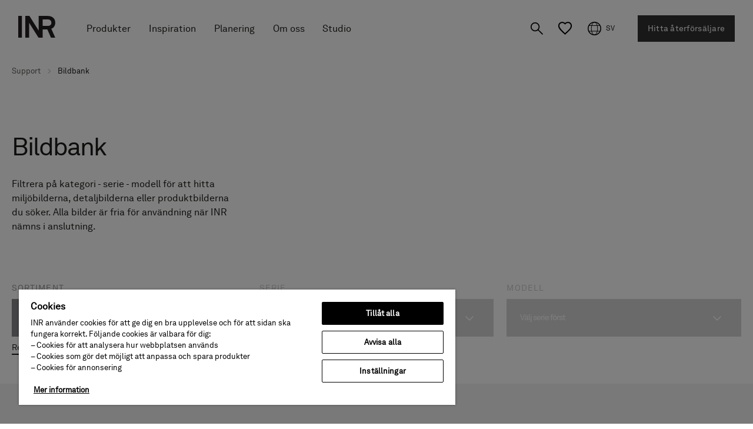

--- FILE ---
content_type: text/html; charset=utf-8
request_url: https://www.inr.se/support/bildbank/?category=185222&designSeries=3020__CatalogContent&model=3019__CatalogContent
body_size: 9484
content:




<!DOCTYPE html>
<html lang="sv">
<head id="head">

    <script src="/scripts/allowed-origins.js"></script>


    <script>
        (function (d, id) {
            if (!window.flowbox) { var f = function () { f.q.push(arguments); }; f.q = []; window.flowbox = f; }
            if (d.getElementById(id)) { return; }
            var s = d.createElement('script'), fjs = d.scripts[d.scripts.length - 1]; s.id = id; s.async = true;
            s.src = 'https://connect.getflowbox.com/flowbox.js';
            fjs.parentNode.insertBefore(s, fjs);
        })(document, 'flowbox-js-embed');
    </script>

    <script type="text/javascript" src="/Scripts/site/cookieConsent.js"></script>
        <script src="https://cookie-cdn.cookiepro.com/scripttemplates/otSDKStub.js" data-document-language="true" type="text/javascript" charset="UTF-8" data-domain-script="888b7dfe-cc03-41d6-a76d-6480c9f03da2"></script>
        <script type="text/javascript">
            function OptanonWrapper() {
                cookieConsent.refresh();

                OneTrust.OnConsentChanged(function () {
                    cookieConsent.refresh();
                })
            }
        </script>

        <!-- Google Tag Manager -->
        <noscript>
            <iframe src="//www.googletagmanager.com/ns.html?id=GTM-P3B6FC2"
                    height="0" width="0" style="display: none; visibility: hidden"></iframe>
        </noscript>
        <script>
	(function(w, d, s, l, i) {
		w[l] = w[l] || [];
		w[l].push({
			'gtm.start':
				new Date().getTime(),
			event: 'gtm.js'
		});
		var f = d.getElementsByTagName(s)[0],
			j = d.createElement(s),
			dl = l != 'dataLayer' ? '&l=' + l : '';
		j.async = true;
		j.src =
			'//www.googletagmanager.com/gtm.js?id=' + i + dl;
		f.parentNode.insertBefore(j, f);
	})(window, document, 'script', 'dataLayer', 'GTM-P3B6FC2');
        </script>
        <!-- End Google Tag Manager -->



    <meta charset="utf-8">
    <meta name="viewport" content="width=device-width, initial-scale=1, shrink-to-fit=no">
    <meta http-equiv="x-ua-compatible" content="ie=edge">
    <meta name="format-detection" content="telephone=no">
    <title>
        Bildbank: Milj&#246;bilder - Detaljbilder - Produktbilder | INR
    </title>

    <link rel="preconnect" href="https://fast.fonts.net" />

    <link rel="preconnect" href="https://cloud.typography.com" />
    

        <link rel="alternate" href="https://www.inr.se/support/bildbank/" hreflang="sv" />
        <link rel="alternate" href="https://www.inr.no/support/bildebank/" hreflang="no" />
        <link rel="alternate" href="https://www.inr.fi/palvelu/kuvapankki/" hreflang="fi" />



                <meta name="title" content="Bildbank: Milj&#246;bilder - Detaljbilder - Produktbilder">
                <link rel="canonical" href="https://www.inr.se/support/bildbank/">

    <link rel="apple-touch-icon" sizes="180x180" href="/Content/images/siteicons/apple-touch-icon.png" />
    <link rel="icon" type="image/png" href="/Content/images/siteicons/favicon-16x16.png" sizes="16x16">
    <link rel="icon" type="image/png" href="/Content/images/siteicons/favicon-32x32.png" sizes="32x32">


    

    <link rel="preload" href="/Content/EPiCrate/cookieconsent.min.css" as="style" />
    <link rel="preload" href="/Content/images/inr-logo.svg" as="image" />
    <link rel="preload" href="/Scripts/site/modernizr/modernizr-custom.js" as="script" />


    <link href="/Content/styles.scss?bundleVirtualPath=%7e%2fBundles%2fEpiCrateStyles" rel="stylesheet"/>


    <link rel="stylesheet" href="https://fast.fonts.net/cssapi/09c33ee6-2e10-4ff2-8421-0c8e74947577.css" media="all">
    <link rel="stylesheet" href="https://cloud.typography.com/6715176/7423772/css/fonts.css" media="all">


    <link rel="preload" href="/Bundles/secondaryStyles?v=FuhEyiqDboxhTGOPwwDw-b4nBtA_nJUm51_BCMeMwn81" as="style">
<link href="/Content/site/site2.scss?bundleVirtualPath=%7e%2fBundles%2fsecondaryStyles" rel="stylesheet"/>

    <meta property="og:site_name" content="INR" />
<meta property="og:url" content="https://www.inr.se/support/bildbank/" />
<meta property="og:type" content="website" />
<meta property="og:locale" content="sv_SE" />
<meta property="og:title" content="Bildbank: Milj&#246;bilder - Detaljbilder - Produktbilder"/>






    
	



    
    <script>
        (function (w, d, u) {
            w.readyQ = [];
            w.bindReadyQ = [];

            function p(x, y) {
                if (x == "ready") {
                    w.bindReadyQ.push(y);
                } else {
                    w.readyQ.push(x);
                }
            };

            var a = { ready: p, bind: p };
            w.$ = w.jQuery = function (f) {
                if (f === d || f === u) {
                    return a
                } else {
                    p(f)
                }
            }
        })(window, document)
    </script>

    <script src="/Scripts/site/modernizr/modernizr-custom.js"></script>
    


    
</head>
<body class="imageArchivePage theme-color-17">
        <!-- Google Tag Manager (noscript) -->
        <noscript>
            <iframe src="https://www.googletagmanager.com/ns.html?id=GTM-P3B6FC2"
                    height="0" width="0" style="display:none;visibility:hidden"></iframe>
        </noscript>
        <!-- End Google Tag Manager (noscript) -->

    
	









<header>
    <div class="header-inner">
        <div class="header-logo"><a href="/"><img src="/Content/images/inr-logo.svg" width="190" height="54" alt="INR" /></a></div>

        <div class="header-navigation">
            <nav class="primary-navigation">
                        <ul>
                    <li class="nav-item has-children">
                            <span>Produkter</span>
                            <div class="sub-nav">
                                <span class="sub-nav__back">
          Tillbaka
        </span>
                                <p class="sub-nav__group-name d-none d-lg-block">Produkter</p>
                                <div class="sub-nav__items">
                                    <ul class="sub-nav__items-list">
                                                <li class="sub-nav-item ">
                                                    <span class="sub-nav-item__toggler">Duschväggar</span>
                                                    <div class="sub-nav__areas">
                                                        <div class="sub-nav__area sub-nav__area--1">
                                                                    <ul class="nav-areas-count-1">
                <li >
                    <a href="/sortiment/duschvaggar/" class="sub-nav-card">
                        <div class="sub-nav-card__text">

                            <p class="sub-nav-card__heading" style=color:#000000>Se alla duschväggar</p>

                        </div>
                        <div class="sub-nav-card__media">
                                <picture>
                                    <source srcset="/contentassets/732b959ca68949f598474e450bc313c1/meny-duschvaggar-forskraft.jpg?maxwidth=734&amp;maxheight=565&amp;mode=crop&amp;format=jpg&amp;quality=75" media="(min-width: 992px)">
                                    <source srcset="/contentassets/732b959ca68949f598474e450bc313c1/meny-duschvaggar-forskraft.jpg?maxwidth=940&amp;maxheight=410&amp;mode=crop&amp;format=jpg&amp;quality=75" media="(min-width: 0px)">

                                    <img src="/contentassets/732b959ca68949f598474e450bc313c1/meny-duschvaggar-forskraft.jpg?maxwidth=940&amp;maxheight=410&amp;mode=crop&amp;format=jpg&amp;quality=75" alt="">
                                </picture>
                                                    </div>
                    </a>
                </li>
        </ul>

                                                        </div>
                                                        <div class="sub-nav__area sub-nav__area--2">
                                                                    <ul class="nav-areas-count-1">
                <li >
                    <a href="/design/duschar/" class="sub-nav-card">
                        <div class="sub-nav-card__text">

                            <p class="sub-nav-card__heading" style=color:#000000>Duschserier</p>

                        </div>
                        <div class="sub-nav-card__media">
                                <picture>
                                    <source srcset="/contentassets/a0619224f46943919c622038a61ad7cc/meny-duschserier-2502.jpg?maxwidth=363&amp;maxheight=565&amp;mode=crop&amp;format=jpg&amp;quality=75" media="(min-width: 992px)">
                                    <source srcset="/contentassets/a0619224f46943919c622038a61ad7cc/meny-duschserier-2502.jpg?maxwidth=940&amp;maxheight=410&amp;mode=crop&amp;format=jpg&amp;quality=75" media="(min-width: 0px)">

                                    <img src="/contentassets/a0619224f46943919c622038a61ad7cc/meny-duschserier-2502.jpg?maxwidth=940&amp;maxheight=410&amp;mode=crop&amp;format=jpg&amp;quality=75" alt="">
                                </picture>
                                                    </div>
                    </a>
                </li>
        </ul>

                                                        </div>
                                                        <div class="sub-nav__area sub-nav__area--3">
                                                        </div>
                                                    </div>
                                                </li>
                                                <li class="sub-nav-item ">
                                                    <span class="sub-nav-item__toggler">Kommoder</span>
                                                    <div class="sub-nav__areas">
                                                        <div class="sub-nav__area sub-nav__area--1">
                                                                    <ul class="nav-areas-count-1">
                <li >
                    <a href="/sortiment/kommoder-med-tvattstall/" class="sub-nav-card">
                        <div class="sub-nav-card__text">

                            <p class="sub-nav-card__heading" style=color:#ffffff>Se alla kommoder</p>

                        </div>
                        <div class="sub-nav-card__media">
                                <picture>
                                    <source srcset="/contentassets/a6cc326b1f334070a64a565df376916b/many-core-sense.jpg?maxwidth=734&amp;maxheight=565&amp;mode=crop&amp;format=jpg&amp;quality=75" media="(min-width: 992px)">
                                    <source srcset="/contentassets/a6cc326b1f334070a64a565df376916b/many-core-sense.jpg?maxwidth=940&amp;maxheight=410&amp;mode=crop&amp;format=jpg&amp;quality=75" media="(min-width: 0px)">

                                    <img src="/contentassets/a6cc326b1f334070a64a565df376916b/many-core-sense.jpg?maxwidth=940&amp;maxheight=410&amp;mode=crop&amp;format=jpg&amp;quality=75" alt="">
                                </picture>
                                                    </div>
                    </a>
                </li>
        </ul>

                                                        </div>
                                                        <div class="sub-nav__area sub-nav__area--2">
                                                                    <ul class="nav-areas-count-1">
                <li >
                    <a href="/design/badrumsmobler/" class="sub-nav-card">
                        <div class="sub-nav-card__text">

                            <p class="sub-nav-card__heading" style=color:#000000>Möbelserier</p>

                        </div>
                        <div class="sub-nav-card__media">
                                <picture>
                                    <source srcset="/contentassets/96931b4a82064fcdb186da2592e1915c/meny-upptack-mobler.jpg?maxwidth=363&amp;maxheight=565&amp;mode=crop&amp;format=jpg&amp;quality=75" media="(min-width: 992px)">
                                    <source srcset="/contentassets/96931b4a82064fcdb186da2592e1915c/meny-upptack-mobler.jpg?maxwidth=940&amp;maxheight=410&amp;mode=crop&amp;format=jpg&amp;quality=75" media="(min-width: 0px)">

                                    <img src="/contentassets/96931b4a82064fcdb186da2592e1915c/meny-upptack-mobler.jpg?maxwidth=940&amp;maxheight=410&amp;mode=crop&amp;format=jpg&amp;quality=75" alt="">
                                </picture>
                                                    </div>
                    </a>
                </li>
        </ul>

                                                        </div>
                                                        <div class="sub-nav__area sub-nav__area--3">
                                                        </div>
                                                    </div>
                                                </li>
                                                <li class="sub-nav-item ">
                                                    <span class="sub-nav-item__toggler">Väggskåp</span>
                                                    <div class="sub-nav__areas">
                                                        <div class="sub-nav__area sub-nav__area--1">
                                                                    <ul class="nav-areas-count-1">
                <li >
                    <a href="/sortiment/badrumsforvaring/" class="sub-nav-card">
                        <div class="sub-nav-card__text">

                            <p class="sub-nav-card__heading" style=color:#000000>Se all förvaring</p>

                        </div>
                        <div class="sub-nav-card__media">
                                <picture>
                                    <source srcset="/contentassets/a1de1714e28646458de46704bec73e1f/meny-vaggskap-02.jpg?maxwidth=734&amp;maxheight=565&amp;mode=crop&amp;format=jpg&amp;quality=75" media="(min-width: 992px)">
                                    <source srcset="/contentassets/a1de1714e28646458de46704bec73e1f/meny-vaggskap-02.jpg?maxwidth=940&amp;maxheight=410&amp;mode=crop&amp;format=jpg&amp;quality=75" media="(min-width: 0px)">

                                    <img src="/contentassets/a1de1714e28646458de46704bec73e1f/meny-vaggskap-02.jpg?maxwidth=940&amp;maxheight=410&amp;mode=crop&amp;format=jpg&amp;quality=75" alt="">
                                </picture>
                                                    </div>
                    </a>
                </li>
        </ul>

                                                        </div>
                                                        <div class="sub-nav__area sub-nav__area--2">
                                                                    <ul class="nav-areas-count-1">
                <li >
                    <a href="/design/badrumsskap-forvaring/" class="sub-nav-card">
                        <div class="sub-nav-card__text">

                            <p class="sub-nav-card__heading" style=color:#000000>Utforska</p>

                        </div>
                        <div class="sub-nav-card__media">
                                <picture>
                                    <source srcset="/contentassets/f851189e71d54c64b9026277a85fe265/meny-upptack-forvaring.jpg?maxwidth=363&amp;maxheight=565&amp;mode=crop&amp;format=jpg&amp;quality=75" media="(min-width: 992px)">
                                    <source srcset="/contentassets/f851189e71d54c64b9026277a85fe265/meny-upptack-forvaring.jpg?maxwidth=940&amp;maxheight=410&amp;mode=crop&amp;format=jpg&amp;quality=75" media="(min-width: 0px)">

                                    <img src="/contentassets/f851189e71d54c64b9026277a85fe265/meny-upptack-forvaring.jpg?maxwidth=940&amp;maxheight=410&amp;mode=crop&amp;format=jpg&amp;quality=75" alt="">
                                </picture>
                                                    </div>
                    </a>
                </li>
        </ul>

                                                        </div>
                                                        <div class="sub-nav__area sub-nav__area--3">
                                                        </div>
                                                    </div>
                                                </li>
                                                <li class="sub-nav-item ">
                                                    <span class="sub-nav-item__toggler">Speglar</span>
                                                    <div class="sub-nav__areas">
                                                        <div class="sub-nav__area sub-nav__area--1">
                                                                    <ul class="nav-areas-count-1">
                <li >
                    <a href="/sortiment/speglar-och-spegelskap/" class="sub-nav-card">
                        <div class="sub-nav-card__text">

                            <p class="sub-nav-card__heading" style=color:#ffffff>Se alla speglar och spegelskåp</p>

                        </div>
                        <div class="sub-nav-card__media">
                                <picture>
                                    <source srcset="/contentassets/30b7edfdabfd4f528f1c16efd4e2e7d0/meny-alla-speglar.jpg?maxwidth=734&amp;maxheight=565&amp;mode=crop&amp;format=jpg&amp;quality=75" media="(min-width: 992px)">
                                    <source srcset="/contentassets/30b7edfdabfd4f528f1c16efd4e2e7d0/meny-alla-speglar.jpg?maxwidth=940&amp;maxheight=410&amp;mode=crop&amp;format=jpg&amp;quality=75" media="(min-width: 0px)">

                                    <img src="/contentassets/30b7edfdabfd4f528f1c16efd4e2e7d0/meny-alla-speglar.jpg?maxwidth=940&amp;maxheight=410&amp;mode=crop&amp;format=jpg&amp;quality=75" alt="">
                                </picture>
                                                    </div>
                    </a>
                </li>
        </ul>

                                                        </div>
                                                        <div class="sub-nav__area sub-nav__area--2">
                                                                    <ul class="nav-areas-count-1">
                <li >
                    <a href="/design/spegelskap/" class="sub-nav-card">
                        <div class="sub-nav-card__text">

                            <p class="sub-nav-card__heading" style=color:#000000>Utforska</p>

                        </div>
                        <div class="sub-nav-card__media">
                                <picture>
                                    <source srcset="/contentassets/5be70c7d3112414189483f7f9819b849/meny-upptack-01.jpg?maxwidth=363&amp;maxheight=565&amp;mode=crop&amp;format=jpg&amp;quality=75" media="(min-width: 992px)">
                                    <source srcset="/contentassets/5be70c7d3112414189483f7f9819b849/meny-upptack-01.jpg?maxwidth=940&amp;maxheight=410&amp;mode=crop&amp;format=jpg&amp;quality=75" media="(min-width: 0px)">

                                    <img src="/contentassets/5be70c7d3112414189483f7f9819b849/meny-upptack-01.jpg?maxwidth=940&amp;maxheight=410&amp;mode=crop&amp;format=jpg&amp;quality=75" alt="">
                                </picture>
                                                    </div>
                    </a>
                </li>
        </ul>

                                                        </div>
                                                        <div class="sub-nav__area sub-nav__area--3">
                                                        </div>
                                                    </div>
                                                </li>
                                                <li class="sub-nav-item ">
                                                    <span class="sub-nav-item__toggler">Blandare och accessoarer</span>
                                                    <div class="sub-nav__areas">
                                                        <div class="sub-nav__area sub-nav__area--1">
                                                                    <ul class="nav-areas-count-1">
                <li >
                    <a href="/sortiment/blandare-for-badrum/" class="sub-nav-card">
                        <div class="sub-nav-card__text">

                            <p class="sub-nav-card__heading" style=color:#000000>Se alla blandare och accessoarer</p>

                        </div>
                        <div class="sub-nav-card__media">
                                <picture>
                                    <source srcset="/contentassets/55c5acdc461248e288a5ee02cd627c73/meny-se-alla-blandare-1.jpg?maxwidth=734&amp;maxheight=565&amp;mode=crop&amp;format=jpg&amp;quality=75" media="(min-width: 992px)">
                                    <source srcset="/contentassets/55c5acdc461248e288a5ee02cd627c73/meny-se-alla-blandare-1.jpg?maxwidth=940&amp;maxheight=410&amp;mode=crop&amp;format=jpg&amp;quality=75" media="(min-width: 0px)">

                                    <img src="/contentassets/55c5acdc461248e288a5ee02cd627c73/meny-se-alla-blandare-1.jpg?maxwidth=940&amp;maxheight=410&amp;mode=crop&amp;format=jpg&amp;quality=75" alt="">
                                </picture>
                                                    </div>
                    </a>
                </li>
        </ul>

                                                        </div>
                                                        <div class="sub-nav__area sub-nav__area--2">
                                                                    <ul class="nav-areas-count-1">
                <li >
                    <a href="/design/takduschar/" class="sub-nav-card">
                        <div class="sub-nav-card__text">

                            <p class="sub-nav-card__heading" style=color:#000000>Utforska</p>

                        </div>
                        <div class="sub-nav-card__media">
                                <picture>
                                    <source srcset="/contentassets/8e7fd3f01a284d55b2157bc8d197c2c2/meny-upptack-blandare-1.jpg?maxwidth=363&amp;maxheight=565&amp;mode=crop&amp;format=jpg&amp;quality=75" media="(min-width: 992px)">
                                    <source srcset="/contentassets/8e7fd3f01a284d55b2157bc8d197c2c2/meny-upptack-blandare-1.jpg?maxwidth=940&amp;maxheight=410&amp;mode=crop&amp;format=jpg&amp;quality=75" media="(min-width: 0px)">

                                    <img src="/contentassets/8e7fd3f01a284d55b2157bc8d197c2c2/meny-upptack-blandare-1.jpg?maxwidth=940&amp;maxheight=410&amp;mode=crop&amp;format=jpg&amp;quality=75" alt="">
                                </picture>
                                                    </div>
                    </a>
                </li>
        </ul>

                                                        </div>
                                                        <div class="sub-nav__area sub-nav__area--3">
                                                        </div>
                                                    </div>
                                                </li>
                                                <li class="sub-nav-item ">
                                                    <span class="sub-nav-item__toggler">Handduks&shy;torkar</span>
                                                    <div class="sub-nav__areas">
                                                        <div class="sub-nav__area sub-nav__area--1">
                                                                    <ul class="nav-areas-count-1">
                <li >
                    <a href="/sortiment/handdukstorkar/" class="sub-nav-card">
                        <div class="sub-nav-card__text">

                            <p class="sub-nav-card__heading" style=color:#ffffff>Se alla handdukstorkar</p>

                        </div>
                        <div class="sub-nav-card__media">
                                <picture>
                                    <source srcset="/contentassets/6c056d3761eb40c98e00c74f2282c629/meny-handdukstork-25-03.jpg?maxwidth=734&amp;maxheight=565&amp;mode=crop&amp;format=jpg&amp;quality=75" media="(min-width: 992px)">
                                    <source srcset="/contentassets/6c056d3761eb40c98e00c74f2282c629/meny-handdukstork-25-03.jpg?maxwidth=940&amp;maxheight=410&amp;mode=crop&amp;format=jpg&amp;quality=75" media="(min-width: 0px)">

                                    <img src="/contentassets/6c056d3761eb40c98e00c74f2282c629/meny-handdukstork-25-03.jpg?maxwidth=940&amp;maxheight=410&amp;mode=crop&amp;format=jpg&amp;quality=75" alt="">
                                </picture>
                                                    </div>
                    </a>
                </li>
        </ul>

                                                        </div>
                                                        <div class="sub-nav__area sub-nav__area--2">
                                                                    <ul class="nav-areas-count-1">
                <li >
                    <a href="/design/elektriska-handdukstorkar/" class="sub-nav-card">
                        <div class="sub-nav-card__text">

                            <p class="sub-nav-card__heading" style=color:#000000>Utforska</p>

                        </div>
                        <div class="sub-nav-card__media">
                                <picture>
                                    <source srcset="/contentassets/2282d9afef8c46a6910015c2efb791dd/meny-orange-handdukstork.jpg?maxwidth=363&amp;maxheight=565&amp;mode=crop&amp;format=jpg&amp;quality=75" media="(min-width: 992px)">
                                    <source srcset="/contentassets/2282d9afef8c46a6910015c2efb791dd/meny-orange-handdukstork.jpg?maxwidth=940&amp;maxheight=410&amp;mode=crop&amp;format=jpg&amp;quality=75" media="(min-width: 0px)">

                                    <img src="/contentassets/2282d9afef8c46a6910015c2efb791dd/meny-orange-handdukstork.jpg?maxwidth=940&amp;maxheight=410&amp;mode=crop&amp;format=jpg&amp;quality=75" alt="">
                                </picture>
                                                    </div>
                    </a>
                </li>
        </ul>

                                                        </div>
                                                        <div class="sub-nav__area sub-nav__area--3">
                                                        </div>
                                                    </div>
                                                </li>
                                                <li class="sub-nav-item ">
                                                    <span class="sub-nav-item__toggler">Archive Sale</span>
                                                    <div class="sub-nav__areas">
                                                        <div class="sub-nav__area sub-nav__area--1">
                                                                    <ul class="nav-areas-count-1">
                <li >
                    <a href="/archive/" class="sub-nav-card">
                        <div class="sub-nav-card__text">

                            <p class="sub-nav-card__heading" style=color:#000000>Se alla fynden</p>

                        </div>
                        <div class="sub-nav-card__media">
                                <picture>
                                    <source srcset="/contentassets/a55e1c318bd8489b80e8b7ef2ca5a7bd/arvhive-sale.jpg?maxwidth=734&amp;maxheight=565&amp;mode=crop&amp;format=jpg&amp;quality=75" media="(min-width: 992px)">
                                    <source srcset="/contentassets/a55e1c318bd8489b80e8b7ef2ca5a7bd/arvhive-sale.jpg?maxwidth=940&amp;maxheight=410&amp;mode=crop&amp;format=jpg&amp;quality=75" media="(min-width: 0px)">

                                    <img src="/contentassets/a55e1c318bd8489b80e8b7ef2ca5a7bd/arvhive-sale.jpg?maxwidth=940&amp;maxheight=410&amp;mode=crop&amp;format=jpg&amp;quality=75" alt="">
                                </picture>
                                                    </div>
                    </a>
                </li>
        </ul>

                                                        </div>
                                                        <div class="sub-nav__area sub-nav__area--2">
                                                                    <ul class="nav-areas-count-1">
                <li >
                    <a href="/archive/" class="sub-nav-card">
                        <div class="sub-nav-card__text">

                            <p class="sub-nav-card__heading" style=color:#000000>Kommod 80</p>

                        </div>
                        <div class="sub-nav-card__media">
                                <picture>
                                    <source srcset="/contentassets/9da62f1ec7854a1b8547b06ffa824e6a/grand-80-walnot.jpg?maxwidth=363&amp;maxheight=565&amp;mode=crop&amp;format=jpg&amp;quality=75" media="(min-width: 992px)">
                                    <source srcset="/contentassets/9da62f1ec7854a1b8547b06ffa824e6a/grand-80-walnot.jpg?maxwidth=940&amp;maxheight=410&amp;mode=crop&amp;format=jpg&amp;quality=75" media="(min-width: 0px)">

                                    <img src="/contentassets/9da62f1ec7854a1b8547b06ffa824e6a/grand-80-walnot.jpg?maxwidth=940&amp;maxheight=410&amp;mode=crop&amp;format=jpg&amp;quality=75" alt="">
                                </picture>
                                                    </div>
                    </a>
                </li>
        </ul>

                                                        </div>
                                                        <div class="sub-nav__area sub-nav__area--3">
                                                        </div>
                                                    </div>
                                                </li>
                                    </ul>
                                </div>
                                <div class="sub-nav__areas sub-nav__areas--default is-expanded">
                                    <div class="sub-nav__area sub-nav__area--1">
                                                <ul class="nav-areas-count-1">
                <li >
                    <a href="/inspiration/badrumstrender/" class="sub-nav-card">
                        <div class="sub-nav-card__text">

                            <p class="sub-nav-card__heading" >Trender 2026</p>

                        </div>
                        <div class="sub-nav-card__media">
                                <picture>
                                    <source srcset="/contentassets/c4350c81ad9249568d7936862d0c2acc/meny-trender-2026.jpg?maxwidth=734&amp;maxheight=565&amp;mode=crop&amp;format=jpg&amp;quality=75" media="(min-width: 992px)">
                                    <source srcset="/contentassets/c4350c81ad9249568d7936862d0c2acc/meny-trender-2026.jpg?maxwidth=940&amp;maxheight=410&amp;mode=crop&amp;format=jpg&amp;quality=75" media="(min-width: 0px)">

                                    <img src="/contentassets/c4350c81ad9249568d7936862d0c2acc/meny-trender-2026.jpg?maxwidth=940&amp;maxheight=410&amp;mode=crop&amp;format=jpg&amp;quality=75" alt="">
                                </picture>
                                                    </div>
                    </a>
                </li>
        </ul>

                                    </div>
                                    <div class="sub-nav__area sub-nav__area--2">
                                                <ul class="nav-areas-count-1">
                <li >
                    <a href="/konsument/bestall-katalog/" class="sub-nav-card">
                        <div class="sub-nav-card__text">

                            <p class="sub-nav-card__heading" >Katalog</p>

                        </div>
                        <div class="sub-nav-card__media">
                                <picture>
                                    <source srcset="/contentassets/ee65669bec9b45099def745deda15bf2/meny-katalog.jpg?maxwidth=363&amp;maxheight=565&amp;mode=crop&amp;format=jpg&amp;quality=75" media="(min-width: 992px)">
                                    <source srcset="/contentassets/ee65669bec9b45099def745deda15bf2/meny-katalog.jpg?maxwidth=940&amp;maxheight=410&amp;mode=crop&amp;format=jpg&amp;quality=75" media="(min-width: 0px)">

                                    <img src="/contentassets/ee65669bec9b45099def745deda15bf2/meny-katalog.jpg?maxwidth=940&amp;maxheight=410&amp;mode=crop&amp;format=jpg&amp;quality=75" alt="">
                                </picture>
                                                    </div>
                    </a>
                </li>
        </ul>

                                    </div>
                                    <div class="sub-nav__area sub-nav__area--3">
                                    </div>
                                </div>
                            </div>
                    </li>
                    <li class="nav-item ">
                            <a href="/inspiration/badrumsinspiration/">Inspiration</a>
                    </li>
                    <li class="nav-item ">
                            <a href="/planera-badrum/badrumsplanering/">Planering</a>
                    </li>
                    <li class="nav-item ">
                            <a href="/om-inr/inr/">Om oss</a>
                    </li>
                    <li class="nav-item">
                        <a data-fullscreen="https://configurator.inr.se/#/?locale=sv&amp;currency=SEK">
			Studio
		</a>
                    </li>

        </ul>


                <div class="primary-navigation-mobile-ctas">
                        <div class="header-languages header-languages--mobile">
                            <div class="culture-selector">
                                <div class="culture-selector__header"><span>SV</span></div>
                                <ul class="culture-selector__list">
                                        <li class="culture-selector__list-item"><a class="is-current" href="https://www.inr.se/support/bildbank/">Svenska</a></li>
                                        <li class="culture-selector__list-item"><a class="" href="https://www.inr.no/support/bildebank/">Norsk</a></li>
                                        <li class="culture-selector__list-item"><a class="" href="https://www.inr.fi/palvelu/kuvapankki/">Suomi</a></li>
                                </ul>
                            </div>
                        </div>

                        <a class="btn btn-primary find-retailer-link find-retailer-link--mobile" href="/badrumsbutiker/">
        Hitta &#229;terf&#246;rs&#228;ljare
      </a>
                </div>
            </nav>

        </div>

<div class="header-search">
                <div class="header-search-toggler"></div>

                <div class="header-search-input">
                    <form action="/sokresultat/">
                        <div class="input-group">
                            <input type="search" class="input-search form-control form-control-sm" placeholder="Art. nr eller fritext" name="query" />
                        </div>
                    </form>
                </div>
            </div>

            <div class="header-favorites">
                <div class="header-favorite-item ">
                    <a href="/mina-favoriter/">
                        <svg xmlns="http://www.w3.org/2000/svg" width="23.141" height="22.119" viewBox="0 0 16.141 15.119">
                            <path id="ic_favorite_24px" d="M9.471,16.709l-1.083-.986C4.54,12.234,2,9.933,2,7.109A4.069,4.069,0,0,1,6.109,3,4.474,4.474,0,0,1,9.471,4.561,4.474,4.474,0,0,1,12.833,3,4.178,4.178,0,0,1,16.6,5.437a3.818,3.818,0,0,1,.344,1.672,5.443,5.443,0,0,1-.709,2.551,12.081,12.081,0,0,1-2.254,2.862c-.312.324-.705.7-1.389,1.345-.421.4-1.2,1.1-2.035,1.863Z" transform="translate(-1.4 -2.4)" fill="none" stroke="#759e91" stroke-width="1.4" />
                        </svg>
                    </a>
                </div>
            </div>

            <div class="header-languages header-languages--desktop">
                <div class="culture-selector">
                    <div class="culture-selector__header"><span class="d-none d-xl-flex">SV</span></div>
                    <ul class="culture-selector__list">
                            <li class="culture-selector__list-item"><a class="is-current" href="https://www.inr.se/support/bildbank/">Svenska</a></li>
                            <li class="culture-selector__list-item"><a class="" href="https://www.inr.no/support/bildebank/">Norsk</a></li>
                            <li class="culture-selector__list-item"><a class="" href="https://www.inr.fi/palvelu/kuvapankki/">Suomi</a></li>
                    </ul>
                </div>
            </div>

            <a class="btn btn-primary find-retailer-link find-retailer-link--desktop" href="/badrumsbutiker/">
        Hitta &#229;terf&#246;rs&#228;ljare
      </a>

            <div class="added-favorite" style="display: none;">
                <p class="optanon-category-C0003">
          Sparad i din
         <a href="/mina-favoriter/">
          favoritlista
        </a></p>

                    <p class="not-optanon-category-C0003">
          Funktionen kräver att du accepterar <a href="javascript: Optanon.ToggleInfoDisplay()">
          våra cookies
        </a>.
        </p>
                }
            </div>
        <div class="mobile-navigation-toggler"><span></span></div>
    </div>
</header>

<div class="sticky-sidebar-toggler sidebar-toggler">
    <div class="burger"></div>
</div>



    <div class="main-content">

        


        
	
    <div class="container-fluid breadcrumb-container">
        <div class="row">
            <div class="col-xs-12 col-sm-12 col-md-12 col-lg-12">
                <div class="breadcrumb-navigation" >
                    <ul class="breadcrumb" itemscope itemtype="https://schema.org/BreadcrumbList">
                        
                                                            <li class="breadcrumb-item " itemprop="itemListElement" itemscope itemtype="https://schema.org/ListItem">
                                <span itemprop="name"><a href="/support/installera-badrumsinredning/" itemtype="https://schema.org/Thing" itemprop="item" href="https://example.com/books">Support</a></span>
                                <meta itemprop="position" content="1" />
                            </li>
                                <li class="breadcrumb-item active" itemprop="itemListElement" itemscope itemtype="https://schema.org/ListItem">
                                <span itemprop="name"><a href="/support/bildbank/" itemtype="https://schema.org/Thing" itemprop="item" href="https://example.com/books">Bildbank</a></span>
                                <meta itemprop="position" content="2" />
                            </li>


                    </ul>
                </div>
            </div>
        </div>
    </div>



        




<div class="container-fluid"><div class="row"><div class="col-md-4 col-sm-12">

	<div class="ec-text-and-image "  >
			


				<div class="ec-text-and-image-text">
				<div class="ec-text-and-image-text-content">
						<h1>
Bildbank						</h1>

					<p>Filtrera p&aring; kategori - serie - modell f&ouml;r att hitta milj&ouml;bilderna, detaljbilderna eller produktbilderna du s&ouml;ker. Alla bilder &auml;r fria f&ouml;r anv&auml;ndning n&auml;r INR n&auml;mns i anslutning.</p>
				</div>
			</div>

	</div>
</div></div></div>
<script type="text/javascript">
	$(function () {
		$(".inrDropDown").inrDropDown();
		$(document).on("ajax-loaded",
			function (event, $target) {
				$(".inrDropDown", $target).inrDropDown();
			});
	});
</script>
<style type="text/css">

	.inrDropDown {
		display: none;
	}
</style>

<div id="archive" class="archive">
	<form>

		<!--<h2>Time taken: 22 ms</h2>-->

		<div class="container-fluid">

			<div class="row">
				<div class="col-md-4">
					<div class="dropdown-wrapper">
						<label for="model">
              Sortiment
            </label>
							<select class="inrDropDown" id="category" name="category">
								<option value="-1">
              V&#228;lj sortiment
            </option>
									<option value="185224" >Blandare och bottenventiler</option>
									<option value="185222" selected>Duschförvaring</option>
									<option value="185225" >Duschväggar</option>
									<option value="185226" >Förvaring</option>
									<option value="185223" >Handdukstorkar</option>
									<option value="185227" >Kommoder med tvättställ</option>
									<option value="185228" >Speglar och spegelskåp</option>
									<option value="185229" >Tvätt och Tork</option>
							</select>
					</div>

				</div>

				<div class="col-md-4">
					<div class="dropdown-wrapper">
						<label for="model">
              Serie
            </label>
							<select class="inrDropDown" disabled="disabled" id="designSeries" name="designSeries">
								<option value="">
              Inga serier hittades
            </option>
							</select>
					</div>
				</div>

				<div class="col-md-4">
					<div class="dropdown-wrapper">
						<label for="model">
              Modell
            </label>
							<select class="inrDropDown" disabled="disabled" id="model" name="model">
								<option value="">
              V&#228;lj serie f&#246;rst
            </option>
							</select>
					</div>
				</div>

				<div class="col-md-12">
					<a href='/support/bildbank/' class="archive-reset-categories">
            Rensa filter
          </a>
				</div>
			</div>
		</div>

		<div class="container-fluid archive-result">
			<div class="row archive-result-header">
				<div class="archive-result-header-group">
					<div class="archive-result-search">
						<input name="query" placeholder="
              S&#246;k p&#229; filnamn
            " type="text" class="form-control" />
					</div>

					<div class="archive-result-types">
					<div class="dropdown-wrapper">
							<select class="inrDropDown" disabled="disabled">
								<option value="">
              Alla dokumenttyper
            </option>
							</select>
						</div>
					</div>
				</div>
					<h2>
              0 bilder hittades
            </h2>
				
			</div>

					<div class="container-fluid">
						<div class="row text-center">
							<div class="col-md-8 offset-md-2">
								<h4 class="archive-result-text">
                Inga bilder hittades
              </h4>
								
							</div>
						</div>
					</div>
		</div>
	</form>

	<script type="text/javascript">
		$(function () {
			inr.archive.init();
		});
	</script>
</div>






    </div>

    
	<footer class="text-inverted">

    <div class="container-fluid"><div class="row"><div class="col-md-3">

	<div class="ec-text-and-image "  >
			


				<div class="ec-text-and-image-text">
				<div class="ec-text-and-image-text-content">

					<h4>Konsument</h4>



	<div class="navigation "  >
				<ul class="footer-nav">
				<li>
					<a href="/badrumsbutiker/"  >
						Hitta återförsäljare
					</a>
				</li>
				<li>
					<a href="/konsument/bestall-katalog/"  >
						Katalog
					</a>
				</li>
				<li>
					<a href="/konsument/nyhetsbrev/"  >
						Nyhetsbrev
					</a>
				</li>
				<li>
					<a href="/konsument/kampanj-badrum/"  >
						Kampanjer
					</a>
				</li>
				<li>
					<a href="/archive/"  >
						Archive
					</a>
				</li>
		</ul>

	</div>

<h4>Proffs</h4>



	<div class="navigation "  >
				<ul class="footer-nav">
				<li>
					<a href="/af/for-aterforsaljare/"  >
						För återförsäljare
					</a>
				</li>
				<li>
					<a href="/projekt/arkitekt-projekt/"  >
						För projektkunder
					</a>
				</li>
		</ul>

	</div>

				</div>
			</div>

	</div>
</div><div class="col-md-3">

	<div class="ec-text-and-image "  >
			


				<div class="ec-text-and-image-text">
				<div class="ec-text-and-image-text-content">

					<h4>Genv&auml;gar</h4>



	<div class="navigation "  >
				<ul class="footer-nav">
				<li>
					<a href="/design/duschar/alternativ-och-tillval-for-duschvaggar/skraddarsydd-mattanpassad-duschvagg/"  >
						Skräddarsydd duschlösning
					</a>
				</li>
				<li>
					<a href="/design/badrumsmobler/unlimited/"  >
						Unlimited
					</a>
				</li>
				<li>
					<a href="/inspiration/badrumsinspiration/badrumsinredning-i-ncs/"  >
						NCS
					</a>
				</li>
				<li>
					<a href="/design/badrumsmobler/alternativ-for-badrumsmobler/material/"  >
						Material
					</a>
				</li>
				<li>
					<a href="/design/badrumsmobler/alternativ-for-badrumsmobler/"  >
						Alternativ & Tillval - Möbler
					</a>
				</li>
				<li>
					<a href="/design/duschar/alternativ-och-tillval-for-duschvaggar/"  >
						Alternativ & Tillval - Dusch
					</a>
				</li>
				<li>
					<a href="/planera-badrum/duschvagg/"  >
						Guide: Så väljer du dusch
					</a>
				</li>
				<li>
					<a href="/planera-badrum/sma-badrum/"  >
						Guide: Små badrum
					</a>
				</li>
		</ul>

	</div>

				</div>
			</div>

	</div>
</div><div class="col-md-3">

	<div class="ec-text-and-image "  >
			


				<div class="ec-text-and-image-text">
				<div class="ec-text-and-image-text-content">

					<h4>Support</h4>



	<div class="navigation "  >
				<ul class="footer-nav">
				<li>
					<a href="/support/installera-badrumsinredning/"  >
						Installation
					</a>
				</li>
				<li>
					<a href="/support/installationsfilmer/"  >
						Installationsfilmer
					</a>
				</li>
				<li>
					<a href="/support/service-och-underhall/"  title="Service & Underhåll">
						Service & Underhåll
					</a>
				</li>
				<li>
					<a href="/support/servicefilmer/"  title="Servicefilmer">
						Servicefilmer
					</a>
				</li>
				<li>
					<a href="/support/skotselrad-badrum/"  >
						Skötselråd
					</a>
				</li>
				<li>
					<a href="/om-inr/garanti/"  >
						Garanti
					</a>
				</li>
				<li>
					<a href="/support/filarkiv/"  >
						Dokumentation
					</a>
				</li>
				<li>
					<a href="/support/bildbank/"  >
						Bildbank
					</a>
				</li>
		</ul>

	</div>

				</div>
			</div>

	</div>
</div><div class="col-md-3">

	<div class="ec-text-and-image "  >
			


				<div class="ec-text-and-image-text">
				<div class="ec-text-and-image-text-content">

					<h4>INR</h4>



	<div class="navigation "  >
				<ul class="footer-nav">
				<li>
					<a href="/om-inr/inr/"  >
						Om oss
					</a>
				</li>
				<li>
					<a href="/om-inr/kvalitet-och-miljo/"  >
						Svensktillverkat
					</a>
				</li>
				<li>
					<a href="/om-inr/miljo/"  >
						Hållbart
					</a>
				</li>
				<li>
					<a href="/om-inr/kontakta-oss/"  >
						Kontakta oss
					</a>
				</li>
				<li>
					<a href="https://www.mynewsdesk.com/se/inr" target="_blank" >
						Pressrum
					</a>
				</li>
				<li>
					<a href="/om-inr/jobb/"  >
						Jobba på INR
					</a>
				</li>
				<li>
					<a href="https://whistlesecure.com/inr" target="_blank" >
						Visselblåsning
					</a>
				</li>
				<li>
					<a href="/privacy-and-cookies-policy/"  >
						Privacy & Cookies
					</a>
				</li>
		</ul>

	</div>

<p>&nbsp;</p>
				</div>
			</div>

	</div>
</div></div></div>

    <div class="container-fluid">
        <div class="row">
            <div class="col-12 col-md-12">
                <div class="footer-copyright">© 2026 INR </div>
            </div>
        </div>
    </div>

</footer>





    <script src="/Scripts/scripts.js?bundleVirtualPath=%7e%2fBundles%2fEpiCrateScripts"></script>


    
    <script>(function ($, d) { $.each(readyQ, function (i, f) { $(f) }); $.each(bindReadyQ, function (i, f) { $(d).bind("ready", f) }) })(jQuery, document)</script>


    
	


<script type="text/javascript">if (typeof dataLayer === 'undefined') { dataLayer = []; }console.log('2026-01-05 05:55:16	Rendering client data layer.');dataLayer.push({'event': 'image-archive-filtering'});</script>

		<form id="__AjaxAntiForgeryForm" action="#" method="post" style="display: none"><input name="__RequestVerificationToken" type="hidden" value="LMOix_ozX26L8mAkbiPd6pPCWS5K81gfBTCaBguBAOZp7q35f48c8DJmfqEY06uW3ak1p8c-CijPLG_zPuJ8Tg2T58zTIt7bH6InhiOt5Wc1" /></form>
<script type="text/javascript">
		var code = "";
		var configuratorUrlRoot = "https://configurator.inr.se/";
		var lang = "sv";
		var currency = "SEK";
		var redirectUrl = "/mina-favoriter/";
		var gryphonId = ""
		var name = "";
		var saveUrl = "/mina-favoriter/save";
		var deleteUrl = "/mina-favoriter/delete";
		var renameUrl = "/mina-favoriter/rename";
		var emailUrl = "/mina-favoriter/send";
		var configuratorType = "Animech";
		var openWhenReady = "False" === "True";
		var options = {
			code,
			configuratorUrlRoot,
			lang,
			name,
			currency,
			saveUrl,
			deleteUrl,
			renameUrl,
			emailUrl,
			redirectUrl,
			gryphonId,
			configuratorType,
			openWhenReady
		}

		$(function () {
			inr.configurator.init(options);

			if (openWhenReady) {
				inr.configurator.show();
			}
		})
</script>
    <div id="loadingmodal"></div>

</body>
</html>


--- FILE ---
content_type: text/css; charset=utf-8
request_url: https://www.inr.se/Bundles/secondaryStyles?v=FuhEyiqDboxhTGOPwwDw-b4nBtA_nJUm51_BCMeMwn81
body_size: 102628
content:
@charset "UTF-8";

/*@import '../bootstrap/bootstrap.scss';*/
/*@import '_base';*/
.ec-text-and-image {
  width: 100%;
}

.ec-text-and-image > a {
  text-decoration: none;
}

.ec-text-and-image .ec-text-and-image-text-content {
  width: 100%;
  padding-right: 0.5rem;
}

.ec-text-and-image .ec-text-and-image-text-content img {
  height: auto;
}

.ec-text-and-image .ec-text-and-image-text-content h7 {
  font-size: clamp(3rem, 5vw, 5rem);
  line-height: 1.16;
}

@media (min-width: 768px) {
  .ec-text-and-image .ec-text-and-image-text-content h7 {
    font-size: clamp(2rem, 5vw, 5rem);
  }
}

.ec-text-and-image .ec-text-and-image-text-content > *:last-child {
  margin-bottom: 0;
}

.ec-text-and-image .ec-text-and-image-text-content > h1,
.ec-text-and-image h2,
.ec-text-and-image h3,
.ec-text-and-image h4,
.ec-text-and-image h5,
.ec-text-and-image h6 {
  margin-top: 2rem;
}

@media only screen and (max-width: 992px) {
  .ec-text-and-image .ec-text-and-image-text-content > h1,
  .ec-text-and-image h2,
  .ec-text-and-image h3,
  .ec-text-and-image h4,
  .ec-text-and-image h5,
  .ec-text-and-image h6 {
    margin-top: 1rem;
  }
}

.ec-text-and-image .ec-text-and-image-media {
  position: relative;
}

.ec-text-and-image .ec-text-and-image-media + .ec-text-and-image-text .ec-text-and-image-text-content {
  padding-top: 1.5rem;
}

@media (max-width: 768px) {
  .ec-text-and-image .ec-text-and-image-media + .ec-text-and-image-text .ec-text-and-image-text-content {
    padding-top: 1rem;
  }
  .ec-text-and-image .ec-text-and-image-media + .ec-text-and-image-text .ec-text-and-image-text-content p:first-child {
    margin-bottom: 0;
    overflow: hidden;
  }
}

.ec-text-and-image .ec-text-and-image-media + .ec-text-and-image-text .partial-block-text-content {
  padding-top: 3rem;
}

.ec-text-and-image .ec-text-and-image-media img,
.ec-text-and-image .ec-text-and-image-media video {
  width: 100%;
}

.ec-text-and-image .ec-text-and-image-media .img-padding img {
  width: auto;
}

.ec-text-and-image .ec-text-and-image-media .video-play-button {
  position: absolute;
  top: 50%;
  left: 50%;
  -webkit-transform: translate(-50%, -50%);
          transform: translate(-50%, -50%);
}

.ec-text-and-image.text-inverted * {
  color: #fff;
}

.ec-text-and-image.rounded-font-headings h1,
.ec-text-and-image.rounded-font-headings h2,
.ec-text-and-image.rounded-font-headings h3,
.ec-text-and-image.rounded-font-headings h4,
.ec-text-and-image.rounded-font-headings h5 {
  font-weight: normal;
  text-transform: none;
}

.ec-text-and-image.rounded-font-headings h1 {
  font-size: 2.4rem;
}

@media (min-width: 576px) {
  .ec-text-and-image.rounded-font-headings h1 {
    font-size: 3rem;
  }
}

.ec-text-and-image.has-background .ec-text-and-image-media .img-padding {
  display: block;
  padding: 2rem 2rem 0 2rem;
}

.ec-text-and-image.has-background .ec-text-and-image-media .img-padding img {
  width: auto;
  -webkit-box-sizing: content-box;
          box-sizing: content-box;
}

.ec-text-and-image.has-background .ec-text-and-image-media + .ec-text-and-image-text {
  height: auto;
}

.ec-text-and-image.has-background .ec-text-and-image-text {
  height: 100%;
}

@media (max-width: 767.98px) {
  .ec-text-and-image.has-background .ec-text-and-image-text.with-cropping {
    aspect-ratio: 4 / 5;
    -webkit-box-pack: end;
        -ms-flex-pack: end;
            justify-content: end;
  }
}

.ec-text-and-image.has-background .ec-text-and-image-text-content {
  /*height: 100%;*/
  padding: 1.5rem 7% 2rem 7%;
  text-align: left;
  display: -webkit-box;
  display: -ms-flexbox;
  display: flex;
  -webkit-box-orient: vertical;
  -webkit-box-direction: normal;
      -ms-flex-direction: column;
          flex-direction: column;
  -webkit-box-pack: center;
      -ms-flex-pack: center;
          justify-content: center;
}

.ec-text-and-image.has-background h2,
.ec-text-and-image.has-background h3,
.ec-text-and-image.has-background h4 {
  text-transform: none;
  /*@include media-breakpoint-up(lg) {
				font-size: 2rem;
			}*/
}

@media (max-width: 991.98px) {
  .ec-text-and-image.has-background p {
    font-size: 1rem;
  }
}

.ec-text-and-image.has-background .lnk {
  margin-top: 1em;
}

.ec-text-and-image.has-background a.btn-secondary.related-block-btn {
  min-width: 25%;
  max-width: -webkit-max-content;
  max-width: -moz-max-content;
  max-width: max-content;
}

.ec-text-and-image.horizontal-left {
  text-align: left;
}

.ec-text-and-image.horizontal-left .ec-text-and-image-text {
  right: auto;
}

.ec-text-and-image.horizontal-left .ec-text-and-image-text-content {
  text-align: center;
}

.ec-text-and-image.horizontal-right {
  text-align: right;
}

.ec-text-and-image.horizontal-right .ec-text-and-image-text {
  left: auto;
}

.ec-text-and-image.horizontal-right .ec-text-and-image-text-content {
  text-align: center;
}

.ec-text-and-image.large-header h1,
.ec-text-and-image.large-header h2 {
  font-weight: normal;
  text-transform: none;
}

.ec-text-and-image.large-header h3 {
  font-weight: normal;
  text-transform: none;
}

.ec-text-and-image.ec-text-and-image-page > a {
  display: -webkit-box;
  display: -ms-flexbox;
  display: flex;
  -webkit-box-orient: vertical;
  -webkit-box-direction: normal;
      -ms-flex-direction: column;
          flex-direction: column;
  height: 100%;
}

.ec-text-and-image.ec-text-and-image-page .ec-text-and-image-media {
  -webkit-box-flex: 0;
      -ms-flex: 0 0 auto;
          flex: 0 0 auto;
}

.ec-text-and-image.ec-text-and-image-page .ec-text-and-image-text {
  -webkit-box-flex: 1;
      -ms-flex: 1;
          flex: 1;
  text-align: center;
}

.ec-text-and-image.ec-text-and-image-page .ec-text-and-image-text .ec-text-and-image-text-content {
  -webkit-box-pack: start;
      -ms-flex-pack: start;
          justify-content: flex-start;
  height: 100%;
}

.ec-text-and-image.ec-text-and-image-page .ec-text-and-image-text h2,
.ec-text-and-image.ec-text-and-image-page .ec-text-and-image-text h3,
.ec-text-and-image.ec-text-and-image-page .ec-text-and-image-text h4 {
  margin-top: 0;
}

.ec-text-and-image.ec-text-and-image-page .ec-text-and-image-text h2 em,
.ec-text-and-image.ec-text-and-image-page .ec-text-and-image-text h3 em,
.ec-text-and-image.ec-text-and-image-page .ec-text-and-image-text h4 em {
  font-style: normal;
  text-transform: none;
  font-weight: 300;
  margin-bottom: 0.5em;
}

.ec-text-and-image.ec-text-and-image-page .ec-text-and-image-text .lnk {
  margin-top: auto;
}

.ec-text-and-image.ec-text-and-image-page p.category-heading {
  font-size: 0.875rem;
  letter-spacing: 0.08em;
  text-transform: uppercase;
  letter-spacing: 1px;
  color: inherit;
  opacity: 0.7;
}

.ec-text-and-image.ec-text-and-image-page p.category-heading:empty() {
  height: 1.55em;
  position: relative;
}

.ec-text-and-image.ec-text-and-image-page p.category-heading:empty():after {
  content: '';
  display: inline-block;
  position: relative;
  top: -0.4em;
  width: 62px;
  height: 1px;
  background: #1d1d1b;
  opacity: 0.7;
  margin: auto;
}

@media (min-width: 768px) {
  .ec-text-and-image .ec-text-and-image-media + .ec-text-and-image-text .ec-text-and-image-text-content {
    padding-top: 0rem;
  }
  .ec-text-and-image .ec-text-and-image-media + .ec-text-and-image-text .ec-text-and-image-text-content strong {
    font-weight: bold;
  }
  .ec-text-and-image .ec-text-and-image-media + .ec-text-and-image-text .partial-block-text-content {
    padding-top: 4rem;
  }
  .ec-text-and-image.has-background .ec-text-and-image-text-content {
    padding: 2rem;
  }
  .col-md-3 .ec-text-and-image.has-background.ec-text-and-image-page .ec-text-and-image-text-content {
    padding: 1.5rem 7%;
  }
}

/*div[class*="col-"]:first-child .ec-text-and-image-page,
	.ec-text-and-image.theme-color-0 {
		.ec-text-and-image-text-content {
			padding: 2rem 13%;
		}
	}*/
@media (min-width: 992px) {
  div[class*='col-md-12'] .ec-text-and-image.horizontal-center .ec-text-and-image-text-content {
    margin-left: auto;
    margin-right: auto;
  }
}

.hover-pointer:hover, .hover-pointer:focus-within {
  cursor: pointer;
}

.swiper-slide {
  height: auto !important;
}

@media (max-width: 576px) {
  .swiper-slide {
    width: 10rem !important;
  }
}

.swiper-slide:active {
  cursor: -webkit-grabbing;
  cursor: grabbing;
}

.swiper-slide .ec-text-and-image a::after {
  content: '';
  position: absolute;
  inset: 0;
}

.swiper-container a {
  margin: 0;
}

.swiper-container .swiper-horizontal {
  overflow: visible;
}

.swiper-container .swiper-button-prev,
.swiper-container .swiper-button-next {
  display: none;
  color: white;
}

@media (min-width: 992px) {
  .swiper-container .swiper-button-prev,
  .swiper-container .swiper-button-next {
    display: block;
  }
}

@media (max-width: 576px) {
  .swiper-container .swiper-wrapper {
    max-height: 36rem;
  }
}

@media (min-width: 768px) {
  .has-video {
    height: 100%;
  }
}

.ec-image-with-text {
  overflow: visible;
  position: relative;
  width: 100%;
  margin-bottom: 2%;
  min-height: 0 !important;
}

.ec-image-with-text .ec-image-wrapper {
  text-align: center;
  position: absolute;
  top: 0;
  left: 50%;
  margin-left: -3000px;
  width: 6000px;
  height: 100%;
}

.ec-image-with-text > a {
  text-decoration: none;
}

.ec-image-with-text .ec-image-wrapper {
  position: relative;
  left: 0;
  width: 100%;
  height: auto;
  margin: 0;
}

.ec-image-with-text .ec-image-wrapper > a picture img,
.ec-image-with-text .ec-image-wrapper > a img,
.ec-image-with-text .ec-image-wrapper > picture img,
.ec-image-with-text .ec-image-wrapper > img,
.ec-image-with-text .ec-image-wrapper > .epi-editContainer img {
  width: 100%;
  height: auto;
}

.ec-image-with-text .ec-image-wrapper.mega-header picture img video {
  height: 100%;
}

.ec-image-with-text .ec-video-wrapper > video {
  width: 100%;
  height: 100%;
  -o-object-fit: cover;
     object-fit: cover;
}

@media screen and (min-width: 1025px) {
  .ec-image-with-text .ec-video-wrapper {
    padding-bottom: 5rem;
    height: 100%;
  }
}

@media screen and (max-width: 1024px) {
  .ec-image-with-text .ec-video-wrapper {
    padding-bottom: 4.2rem;
    height: 100%;
  }
}

@media screen and (max-width: 768px) {
  .ec-image-with-text .ec-video-wrapper {
    padding-bottom: 3.1rem;
    height: 100%;
  }
}

@media (max-width: 767.98px) {
  .ec-image-with-text .ec-video-wrapper {
    padding-bottom: 4.2rem;
  }
}

@media (max-width: 575.98px) {
  .ec-image-with-text .ec-video-wrapper {
    padding-bottom: 0rem;
  }
}

@media (min-width: 768px) {
  .ec-image-with-text .ec-wrapper-video {
    margin-bottom: 9rem;
  }
}

.ec-image-with-text .ec-text-wrapper {
  position: absolute;
  top: 0;
  bottom: 0;
  left: 0;
  right: 0;
  margin-left: auto;
  margin-right: auto;
  text-align: center;
  display: -webkit-box;
  display: -ms-flexbox;
  display: flex;
  -webkit-box-align: center;
      -ms-flex-align: center;
          align-items: center;
  -webkit-box-pack: center;
      -ms-flex-pack: center;
          justify-content: center;
  /*padding: 2vw;*/
}

.ec-image-with-text .ec-text-wrapper .ec-text-wrapper-inner {
  max-width: 80%;
  padding: 4% 8%;
  min-width: 230px;
  text-align: center;
}

.ec-image-with-text .ec-text-wrapper .ec-text-wrapper-inner h1, .ec-image-with-text .ec-text-wrapper .ec-text-wrapper-inner h2, .ec-image-with-text .ec-text-wrapper .ec-text-wrapper-inner h3, .ec-image-with-text .ec-text-wrapper .ec-text-wrapper-inner h4 {
  font-weight: normal;
  margin-bottom: 0.3em;
}

.ec-image-with-text .ec-text-wrapper .ec-text-wrapper-inner h1 {
  text-transform: none;
}

.ec-image-with-text .ec-text-wrapper .ec-text-wrapper-inner h2 {
  text-transform: none;
}

.ec-image-with-text .ec-text-wrapper .ec-text-wrapper-inner h3 {
  text-transform: none;
}

.ec-image-with-text .ec-text-wrapper .ec-text-wrapper-inner.design h4 {
  text-align: left;
  font: normal normal medium 14px/22px akkurat-regular, sans-serif;
  letter-spacing: 1.12px;
  color: #000000;
  opacity: 1;
}

.ec-image-with-text .ec-text-wrapper .ec-text-wrapper-inner.design h2 {
  text-align: left;
  font: normal normal medium 42px/50px akkurat-regular;
  letter-spacing: 0px;
  color: #1D1D1B;
  opacity: 1;
}

.ec-image-with-text .ec-text-wrapper .ec-text-wrapper-inner.design p {
  text-align: left;
  font: normal normal normal 15px/23px akkurat-regular, sans-serif;
  letter-spacing: 0px;
  color: #1D1D1B;
  opacity: 1;
}

.ec-image-with-text .ec-text-wrapper .ec-text-wrapper-inner .lnk {
  /*font-size: 1rem;*/
  margin-top: 0.6rem;
}

.ec-image-with-text .ec-text-wrapper .ec-text-wrapper-inner *:last-child {
  margin-bottom: 0;
}

.ec-image-with-text .ec-text-wrapper-inner {
  display: inline-block;
  width: 100%;
  /*@include make-gutters();*/
}

@media (max-width: 991px) {
  .ec-image-with-text .mobile-aspect-ratio {
    aspect-ratio: 4/5;
    -o-object-fit: cover;
       object-fit: cover;
  }
}

/*.container-tiles .row div[class*="col-"] .ec-image-with-text .ec-image-wrapper {
    overflow: hidden;
}*/
.ec-image-with-text.text-background-block {
  color: #1d1d1b;
}

.ec-image-with-text.text-background-block a, .ec-image-with-text.text-background-block .btn {
  border-color: #1d1d1b;
  color: #1d1d1b;
}

.ec-image-with-text.text-background-block .btn-primary {
  border-color: #fff;
  color: #fff;
}

.ec-image-with-text.text-background-block .ec-text-wrapper-inner {
  display: inline-block;
  /*background: rgba(#fff, 0.95);*/
  text-align: center;
  position: relative;
  font-style: normal;
  width: auto;
  max-width: 80%;
  padding: 4% 8%;
  min-width: 230px;
  /*@include media-breakpoint-only(md) {
				h2 {
					font-size: 2.5vw;
				}

				h3 {
					font-size: 2.5vw;
				}

				p {
					font-size: 1.5vw;
				}
			}*/
  /*.lnk {
				font-size: 1rem;
			}*/
}

.ec-image-with-text.text-background-block.text-inverted .ec-text-wrapper-inner {
  /*background: rgba($almost-black, 0.95);*/
  color: #fff;
}

.ec-image-with-text.text-background-block.text-inverted .ec-text-wrapper-inner a, .ec-image-with-text.text-background-block.text-inverted .ec-text-wrapper-inner .btn {
  border-color: #fff;
  color: #fff;
}

.ec-image-with-text.text-background-block:not([class*=style-theme-color]) .ec-text-wrapper-inner {
  background: rgba(255, 255, 255, 0.95);
}

.ec-image-with-text.text-background-block:not([class*=style-theme-color]).text-inverted .ec-text-wrapper-inner {
  background: rgba(49, 48, 49, 0.95);
}

.ec-image-with-text.text-background-side-block {
  color: #1d1d1b;
}

.ec-image-with-text.text-background-side-block .ec-text-wrapper {
  position: static;
}

@media (min-width: 768px) {
  .ec-image-with-text.text-background-side-block {
    /*display: flex;
			flex-direction: row-reverse;*/
  }
  .ec-image-with-text.text-background-side-block .ec-image-wrapper {
    position: relative;
  }
  .ec-image-with-text.text-background-side-block div.ec-text-wrapper {
    padding: 0 !important;
    position: absolute;
    top: 0;
    left: 0;
    bottom: 0;
    right: auto;
    width: 40%;
  }
  .ec-image-with-text.text-background-side-block div.ec-text-wrapper-inner {
    max-width: none;
    width: 100% !important;
    margin: 0 !important;
  }
  .ec-image-with-text.text-background-side-block .ec-image-wrapper {
    -webkit-box-flex: 3;
        -ms-flex: 3;
            flex: 3;
  }
  .ec-image-with-text.text-background-side-block .ec-text-wrapper {
    -webkit-box-flex: 2;
        -ms-flex: 2;
            flex: 2;
  }
  .ec-image-with-text.text-background-side-block .ec-text-wrapper-inner {
    height: 100%;
    width: 100%;
    text-align: center;
    position: relative;
    font-style: normal;
    max-width: none;
    padding: 4% 8%;
    display: -webkit-box;
    display: -ms-flexbox;
    display: flex;
    -webkit-box-orient: vertical;
    -webkit-box-direction: normal;
        -ms-flex-direction: column;
            flex-direction: column;
    -webkit-box-pack: center;
        -ms-flex-pack: center;
            justify-content: center;
    /*min-width: 230px;*/
  }
  .ec-image-with-text.text-background-side-block.text-inverted .ec-text-wrapper-inner {
    color: #fff;
  }
  .ec-image-with-text.text-background-side-block.text-inverted .ec-text-wrapper-inner a, .ec-image-with-text.text-background-side-block.text-inverted .ec-text-wrapper-inner .btn {
    border-color: #fff;
    color: #fff;
  }
  .ec-image-with-text.text-background-side-block:not([class*=style-theme-color]) .ec-text-wrapper-inner {
    background: rgba(255, 255, 255, 0.95);
  }
  .ec-image-with-text.text-background-side-block:not([class*=style-theme-color]).text-inverted .ec-text-wrapper-inner {
    background: rgba(49, 48, 49, 0.95);
  }
}

.ec-image-with-text.text-background-bottom-block {
  font-size: 1rem;
  padding-bottom: 1.5rem;
}

@media (max-width: 767.98px) {
  .ec-image-with-text.text-background-bottom-block {
    padding-bottom: 0;
  }
}

.ec-image-with-text.text-background-bottom-block .ec-text-wrapper-inner {
  display: inline-block;
  background: #313031;
  position: absolute;
  bottom: 0rem;
  left: 22px;
  right: 22px;
  width: auto;
  max-width: none;
  min-width: 0;
  font-style: normal;
  padding: 15px;
  color: #fff;
  z-index: 70;
}

.ec-image-with-text.text-background-bottom-block .ec-text-wrapper-inner h1, .ec-image-with-text.text-background-bottom-block .ec-text-wrapper-inner h2, .ec-image-with-text.text-background-bottom-block .ec-text-wrapper-inner h4 {
  letter-spacing: 0.08em;
  margin: 0;
  text-transform: uppercase;
  color: #fff;
}

.ec-image-with-text.text-background-bottom-block .ec-text-wrapper-inner h3 {
  letter-spacing: -0.5px;
}

.ec-image-with-text.text-background-bottom-block .ec-text-wrapper-inner p {
  margin-top: 0.3rem;
  color: #fff;
}

.ec-image-with-text.text-background-bottom-block .ec-text-wrapper-inner p a, .ec-image-with-text.text-background-bottom-block .ec-text-wrapper-inner p .lnk {
  color: #fff;
}

.ec-image-with-text.text-background-bottom-block .ec-text-wrapper-inner *:last-child {
  margin-bottom: 0;
}

.ec-image-with-text.text-background-bottom-block .ec-text-wrapper-inner .lnk {
  margin-top: 0;
}

.ec-image-with-text.text-background-bottom-block .ec-text-wrapper-inner .lnk:after {
  background-image: url("data:image/svg+xml,%3Csvg xmlns='http://www.w3.org/2000/svg' width='40' height='40' viewBox='0 0 21 21'%3E%3Cpath fill='none' stroke='currentColor' stroke-linecap='round' stroke-linejoin='round' d='m6.5 10.5l4 4.232l4-4.191m-4-7.041v11m-6 3h12'/%3E%3C/svg%3E");
  background-repeat: no-repeat;
  background-position: 50%;
}

.ec-image-with-text.text-background-bottom-block.text-inverted .ec-text-wrapper-inner {
  background: rgba(49, 48, 49, 0.95);
}

.ec-image-with-text.text-background-bottom-block.text-inverted .ec-text-wrapper-inner * {
  color: #fff;
}

.ec-image-with-text.text-background-bottom-block.text-inverted .ec-text-wrapper-inner .btn {
  border-color: #fff;
  color: #fff;
}

@media (max-width: 991.98px) {
  .ec-image-with-text.text-background-bottom-block .ec-text-wrapper {
    position: static;
  }
  .ec-image-with-text.text-background-bottom-block .ec-text-wrapper-inner {
    width: 100%;
    position: static;
    left: 0;
    right: 0;
  }
}

.ec-image-with-text.text-background-caption {
  font-size: 1rem;
}

.ec-image-with-text.text-background-caption .ec-image-wrapper {
  position: relative;
  left: 0;
  height: auto !important;
}

.ec-image-with-text.text-background-caption .ec-text-wrapper {
  position: static;
  padding: 0;
  margin: 0;
  -webkit-box-pack: start;
      -ms-flex-pack: start;
          justify-content: flex-start;
}

.ec-image-with-text.text-background-caption .ec-text-wrapper-inner {
  display: block;
  font-style: normal;
  padding: 0.7em 1em 0 0;
  text-align: left;
  width: 100%;
  max-width: none;
  min-width: 0;
  background: none;
}

.ec-image-with-text.text-background-caption .ec-text-wrapper-inner h1, .ec-image-with-text.text-background-caption .ec-text-wrapper-inner h2, .ec-image-with-text.text-background-caption .ec-text-wrapper-inner h3, .ec-image-with-text.text-background-caption .ec-text-wrapper-inner h4 {
  margin: 0;
  text-transform: none;
  font-style: italic;
}

.ec-image-with-text.text-background-caption .ec-text-wrapper-inner *:last-child {
  margin-bottom: 0;
}

.ec-image-with-text.text-background-backdrop {
  font-size: 1rem;
}

.ec-image-with-text.text-background-backdrop .ec-image-wrapper:after {
  content: '';
  display: block;
  position: absolute;
  top: -1px;
  right: -1px;
  bottom: -1px;
  left: -1px;
  background: rgba(255, 255, 255, 0.6);
}

.ec-image-with-text.text-background-backdrop.text-inverted .ec-image-wrapper:after {
  background: rgba(0, 0, 0, 0.5);
  top: 0;
  right: 0;
  bottom: 0;
  left: 0;
}

.ec-image-with-text.text-background-backdrop.text-inverted .btn {
  border-color: #fff;
  color: #fff;
}

.ec-image-with-text.vertical-top, .ec-image-with-text.vertical-bottom, .ec-image-with-text.vertical-middle {
  min-height: 100%;
}

.ec-image-with-text.vertical-top .ec-text-wrapper-inner, .ec-image-with-text.vertical-bottom .ec-text-wrapper-inner, .ec-image-with-text.vertical-middle .ec-text-wrapper-inner {
  margin-top: 7%;
  margin-bottom: 7%;
}

.ec-image-with-text.horizontal-left {
  text-align: left;
}

.ec-image-with-text.horizontal-left .ec-text-wrapper-inner {
  text-align: left;
}

.ec-image-with-text.horizontal-right {
  text-align: right;
}

.ec-image-with-text.horizontal-right .ec-text-wrapper-inner {
  text-align: left;
}

div[class*="col-md-6"] .ec-image-with-text.text-background-block .ec-text-wrapper-inner,
div[class*="col-md-7"] .ec-image-with-text.text-background-block .ec-text-wrapper-inner,
div[class*="col-md-8"] .ec-image-with-text.text-background-block .ec-text-wrapper-inner {
  padding: 1.5rem 8%;
}

div[class*="col-md-12"] .ec-image-with-text .ec-text-wrapper-inner {
  width: 90%;
  max-width: 640px;
  padding: 1rem 0;
}

div[class*="col-md-12"] .ec-image-with-text.horizontal-left .ec-text-wrapper-inner, div[class*="col-md-12"] .ec-image-with-text.horizontal-right .ec-text-wrapper-inner {
  width: 50%;
  max-width: 620px;
  min-width: 400px;
  padding: 4% 7%;
}

div[class*="col-md-12"] .ec-image-with-text.text-background-block .ec-text-wrapper-inner {
  width: 35%;
  padding: 3.5% 4%;
  margin: 4% 7%;
  max-width: 570px;
}

@media (min-width: 992px) {
  div[class*="col-md-12"] .ec-image-with-text.text-background-block .ec-text-wrapper-inner {
    max-width: 50%;
  }
}

.hover-info-content {
  opacity: 0;
  background: rgba(255, 255, 255, 0.9);
  -webkit-backdrop-filter: blur(2px);
          backdrop-filter: blur(2px);
  top: 0;
  bottom: 0;
  -webkit-transition: all 0.3s ease-in-out;
  transition: all 0.3s ease-in-out;
}

.hover-info-content .ec-text-wrapper-inner {
  -webkit-transform: scale(0.95);
          transform: scale(0.95);
  -webkit-transition: all 0.3s ease-in-out;
  transition: all 0.3s ease-in-out;
}

.hover-info-content .hover-info-category {
  font-size: 1rem;
  text-transform: uppercase;
  margin-bottom: 0.5em;
}

.hover-info-content .hover-info-category:after {
  content: '';
  display: block;
  width: 9px;
  height: 3px;
  background: #1d1d1b;
  margin: 1em auto;
}

.hover-info-content .hover-info-heading {
  font-size: 1.5rem;
  margin-top: 0.8em;
}

.hover-info-content .hover-info-linktext {
  display: inline-block;
  border-top: solid 1px #95989a;
  border-bottom: solid 1px #95989a;
  font-size: 1rem;
  padding: 0.3rem 15%;
  margin: 2em auto 0 auto;
}

.ec-image-with-text:hover .hover-info-content {
  opacity: 1;
}

.ec-image-with-text:hover .hover-info-content .ec-text-wrapper-inner {
  -webkit-transform: scale(1);
          transform: scale(1);
}

.container-fullbleed .ec-image-with-text .ec-image-wrapper {
  min-height: 15vw;
}

.container-fullbleed .ec-image-with-text .ec-text-wrapper-inner {
  width: 60%;
  max-width: 700px;
  padding: 5% 6%;
}

.container-fullbleed .ec-image-with-text .ec-text-wrapper-inner h1 {
  margin-bottom: 0.5em;
}

.container-fullbleed .ec-image-with-text.horizontal-left .ec-text-wrapper-inner, .container-fullbleed .ec-image-with-text.horizontal-right .ec-text-wrapper-inner {
  width: 50%;
  max-width: 670px;
  min-width: 400px;
  padding: 4% 7%;
}

@media (max-width: 767.98px) {
  .container-fullbleed .ec-image-with-text .ec-text-wrapper-inner {
    max-width: 70%;
    width: auto;
    max-width: 75%;
    min-width: none;
    padding-top: 1rem;
    padding-bottom: 1rem;
  }
}

@media (max-width: 767.98px) {
  .container-fluid:not(.container-largeintroimage):not(.container-headerimage) .ec-image-with-text:not(.text-background-bottom-block):not(.text-background-side-block):not(.text-background-block) .ec-image-wrapper:after {
    display: none;
  }
  .container-fluid:not(.container-largeintroimage):not(.container-headerimage) .ec-image-with-text:not(.text-background-bottom-block):not(.text-background-side-block):not(.text-background-block) .ec-text-wrapper {
    position: static;
    padding: 0 !important;
  }
  .container-fluid:not(.container-largeintroimage):not(.container-headerimage) .ec-image-with-text:not(.text-background-bottom-block):not(.text-background-side-block):not(.text-background-block) .ec-text-wrapper .ec-text-wrapper-inner {
    width: 100%;
    max-width: none;
    min-width: initial;
    margin: 0;
    padding: 1.5rem;
    background: #fff;
  }
  .container-fluid:not(.container-largeintroimage):not(.container-headerimage) .ec-image-with-text:not(.text-background-bottom-block):not(.text-background-side-block):not(.text-background-block) .ec-text-wrapper .ec-text-wrapper-inner h1, .container-fluid:not(.container-largeintroimage):not(.container-headerimage) .ec-image-with-text:not(.text-background-bottom-block):not(.text-background-side-block):not(.text-background-block) .ec-text-wrapper .ec-text-wrapper-inner h2, .container-fluid:not(.container-largeintroimage):not(.container-headerimage) .ec-image-with-text:not(.text-background-bottom-block):not(.text-background-side-block):not(.text-background-block) .ec-text-wrapper .ec-text-wrapper-inner h3, .container-fluid:not(.container-largeintroimage):not(.container-headerimage) .ec-image-with-text:not(.text-background-bottom-block):not(.text-background-side-block):not(.text-background-block) .ec-text-wrapper .ec-text-wrapper-inner h4 {
    margin-bottom: 0.4em;
  }
  .container-fluid:not(.container-largeintroimage):not(.container-headerimage) .ec-image-with-text:not(.text-background-bottom-block):not(.text-background-side-block):not(.text-background-block) .ec-text-wrapper .ec-text-wrapper-inner h1 br, .container-fluid:not(.container-largeintroimage):not(.container-headerimage) .ec-image-with-text:not(.text-background-bottom-block):not(.text-background-side-block):not(.text-background-block) .ec-text-wrapper .ec-text-wrapper-inner h2 br, .container-fluid:not(.container-largeintroimage):not(.container-headerimage) .ec-image-with-text:not(.text-background-bottom-block):not(.text-background-side-block):not(.text-background-block) .ec-text-wrapper .ec-text-wrapper-inner h3 br, .container-fluid:not(.container-largeintroimage):not(.container-headerimage) .ec-image-with-text:not(.text-background-bottom-block):not(.text-background-side-block):not(.text-background-block) .ec-text-wrapper .ec-text-wrapper-inner h4 br {
    display: none;
  }
  .container-fluid:not(.container-largeintroimage):not(.container-headerimage) .ec-image-with-text:not(.text-background-bottom-block):not(.text-background-side-block):not(.text-background-block) .ec-text-wrapper .ec-text-wrapper-inner {
    background: transparent;
    color: inherit;
    padding: 1rem !important;
    margin-left: 0 !important;
    padding-left: 0 !important;
  }
  .container-fluid:not(.container-largeintroimage):not(.container-headerimage) .ec-image-with-text:not(.text-background-bottom-block):not(.text-background-side-block):not(.text-background-block).text-inverted .ec-text-wrapper .ec-text-wrapper-inner {
    background: #313031;
    padding: 1rem !important;
  }
  .container-fluid:not(.container-largeintroimage):not(.container-headerimage) .ec-image-with-text:not(.text-background-bottom-block):not(.text-background-side-block):not(.text-background-block).text-inverted .ec-text-wrapper .ec-text-wrapper-inner .btn-secondary {
    border-color: #fff;
  }
  .container-fluid:not(.container-largeintroimage):not(.container-headerimage) .ec-image-with-text.text-background-block .ec-image-wrapper:after, .container-fluid:not(.container-largeintroimage):not(.container-headerimage) .ec-image-with-text.text-background-side-block .ec-image-wrapper:after {
    display: none;
  }
  .container-fluid:not(.container-largeintroimage):not(.container-headerimage) .ec-image-with-text.text-background-block .ec-text-wrapper, .container-fluid:not(.container-largeintroimage):not(.container-headerimage) .ec-image-with-text.text-background-side-block .ec-text-wrapper {
    position: static;
  }
  .container-fluid:not(.container-largeintroimage):not(.container-headerimage) .ec-image-with-text.text-background-block .ec-text-wrapper .ec-text-wrapper-inner, .container-fluid:not(.container-largeintroimage):not(.container-headerimage) .ec-image-with-text.text-background-side-block .ec-text-wrapper .ec-text-wrapper-inner {
    width: 100%;
    max-width: none;
    min-width: initial;
    margin: 0;
    padding: 1.5rem;
  }
  .container-fluid:not(.container-largeintroimage):not(.container-headerimage) .ec-image-with-text.text-background-block .ec-text-wrapper .ec-text-wrapper-inner h1 br, .container-fluid:not(.container-largeintroimage):not(.container-headerimage) .ec-image-with-text.text-background-block .ec-text-wrapper .ec-text-wrapper-inner h2 br, .container-fluid:not(.container-largeintroimage):not(.container-headerimage) .ec-image-with-text.text-background-block .ec-text-wrapper .ec-text-wrapper-inner h3 br, .container-fluid:not(.container-largeintroimage):not(.container-headerimage) .ec-image-with-text.text-background-block .ec-text-wrapper .ec-text-wrapper-inner h4 br, .container-fluid:not(.container-largeintroimage):not(.container-headerimage) .ec-image-with-text.text-background-side-block .ec-text-wrapper .ec-text-wrapper-inner h1 br, .container-fluid:not(.container-largeintroimage):not(.container-headerimage) .ec-image-with-text.text-background-side-block .ec-text-wrapper .ec-text-wrapper-inner h2 br, .container-fluid:not(.container-largeintroimage):not(.container-headerimage) .ec-image-with-text.text-background-side-block .ec-text-wrapper .ec-text-wrapper-inner h3 br, .container-fluid:not(.container-largeintroimage):not(.container-headerimage) .ec-image-with-text.text-background-side-block .ec-text-wrapper .ec-text-wrapper-inner h4 br {
    display: none;
  }
  .container-fluid:not(.container-largeintroimage):not(.container-headerimage) .ec-image-with-text.text-background-block .ec-text-wrapper .ec-text-wrapper-inner, .container-fluid:not(.container-largeintroimage):not(.container-headerimage) .ec-image-with-text.text-background-side-block .ec-text-wrapper .ec-text-wrapper-inner {
    padding: 1rem !important;
  }
}

.container-headerimage {
  overflow: hidden;
}

.container-headerimage .ec-image-with-text {
  max-height: 400px;
  min-height: 20vw;
}

.container-headerimage .ec-image-with-text .ec-image-wrapper {
  width: 300%;
  position: relative;
  left: -100%;
  min-height: 0;
}

.container-headerimage .ec-image-with-text .ec-image-wrapper img {
  height: 400px;
  width: auto;
  margin: auto;
  min-height: 120px;
  max-width: none;
}

@media (max-width: 991.98px) {
  .container-headerimage .ec-image-with-text .ec-image-wrapper img {
    height: 40vw;
  }
}

.container-headerimage .ec-image-with-text .ec-text-wrapper-inner {
  width: 45%;
  max-width: 640px;
  min-width: 200px;
  padding: 2rem 4%;
}

.container-headerimage .ec-image-with-text .ec-text-wrapper-inner h1, .container-headerimage .ec-image-with-text .ec-text-wrapper-inner h2 {
  text-transform: uppercase;
}

.container-headerimage .ec-image-with-text.large-header .ec-text-wrapper-inner h1:first-child, .container-headerimage .ec-image-with-text.large-header .ec-text-wrapper-inner h2:first-child {
  font-weight: normal;
  text-transform: none;
}

@media (max-width: 991.98px) {
  .container-headerimage .ec-image-with-text .ec-text-wrapper-inner {
    width: 85%;
  }
  .container-headerimage .ec-image-with-text .ec-text-wrapper-inner h1 {
    font-size: 5vw;
  }
}

@media (max-width: 767.98px) {
  .container-headerimage .ec-image-with-text {
    overflow: hidden;
  }
}

@media (max-width: 575.98px) {
  .container-headerimage .ec-image-with-text .ec-text-wrapper-inner h1 {
    font-size: 7vw;
  }
}

.container-largeintroimage .ec-image-with-text .ec-text-wrapper-inner {
  max-width: none;
  width: 85%;
}

.container-largeintroimage .ec-image-with-text .ec-text-wrapper-inner h1 {
  font-size: 7.5vw;
  line-height: 1.0;
  text-transform: uppercase;
}

@media all and (min-width: 1600px) {
  .container-largeintroimage .ec-image-with-text .ec-text-wrapper-inner h1 {
    font-size: 140px;
  }
}

@media (max-width: 767.98px) {
  .container-largeintroimage .ec-image-with-text .ec-text-wrapper-inner {
    /*max-width: 70%;*/
  }
  .container-largeintroimage .ec-image-with-text .ec-text-wrapper-inner h1 {
    font-size: 6vw;
  }
  .container-largeintroimage .ec-image-wrapper img {
    min-height: 120px;
    max-width: none;
  }
}

.style-theme-primary.ec-text-and-image, .style-theme-primary.style-theme-bg {
  background-color: #007bff !important;
  color: #fff;
}

.style-theme-primary.ec-text-and-image .lnk, .style-theme-primary.style-theme-bg .lnk {
  color: #1d1d1b;
}

.style-theme-primary.ec-text-and-image .lnk:after, .style-theme-primary.style-theme-bg .lnk:after {
  /*background-image: url(/Content/images/link-arrow-black.svg);*/
  background-image: url("data:image/svg+xml,%3Csvg xmlns='http://www.w3.org/2000/svg' width='40' height='40' viewBox='0 0 21 21'%3E%3Cpath fill='none' stroke='currentColor' stroke-linecap='round' stroke-linejoin='round' d='m6.5 10.5l4 4.232l4-4.191m-4-7.041v11m-6 3h12'/%3E%3C/svg%3E");
  background-repeat: no-repeat;
  background-position: 50%;
}

.style-theme-primary.ec-text-and-image blockquote, .style-theme-primary.style-theme-bg blockquote {
  color: rgba(255, 255, 255, 0.7);
}

.style-theme-primary.ec-text-and-image .lnk, .style-theme-primary.style-theme-bg .lnk {
  color: #fff !important;
}

.style-theme-primary.ec-text-and-image .lnk:after, .style-theme-primary.style-theme-bg .lnk:after {
  background-image: url("data:image/svg+xml,%3Csvg xmlns='http://www.w3.org/2000/svg' width='40' height='40' viewBox='0 0 21 21'%3E%3Cpath fill='none' stroke='currentColor' stroke-linecap='round' stroke-linejoin='round' d='m6.5 10.5l4 4.232l4-4.191m-4-7.041v11m-6 3h12'/%3E%3C/svg%3E");
  background-repeat: no-repeat;
  background-position: 50%;
  border-right-color: #fff;
}

.style-theme-primary.ec-text-and-image .category-heading:empty():after, .style-theme-primary.style-theme-bg .category-heading:empty():after {
  background: #fff;
}

.style-theme-primary.ec-text-and-image a:not(.btn):not(.lnk-standard), .style-theme-primary.style-theme-bg a:not(.btn):not(.lnk-standard) {
  color: inherit;
  text-decoration: none;
}

.style-theme-primary.style-theme-color {
  color: #007bff !important;
}

.style-theme-primary.btn-primary {
  background-color: #007bff;
  color: #1d1d1b;
  color: #fff;
}

.style-theme-primary.lnk-primary, .style-theme-primary.lnk-primary-down {
  color: #007bff !important;
}

.style-theme-primary.lnk-primary:after, .style-theme-primary.lnk-primary-down:after {
  /**/
  /*background-image: url("data:image/svg+xml,%3Csvg xmlns='http://www.w3.org/2000/svg' viewBox='-9002 -486 22 11'%3E %3Cdefs%3E %3Cstyle%3E .cls-1 %7B fill: #007bff; %7D %3C/style%3E %3C/defs%3E %3Cg id='Group_2948' data-name='Group 2948' transform='translate(-9408 -949)'%3E %3Cpath id='Exclusion_1' data-name='Exclusion 1' class='cls-1' d='M9423,959v-3h-14v-3h14v-3l3,2.2,3,2.2-3,2.4-3,2.2Z' transform='translate(-9002 -486)'/%3E %3C/g%3E %3C/svg%3E ");*/
  background-image: url("data:image/svg+xml,%3Csvg xmlns='http://www.w3.org/2000/svg' width='40' height='40' viewBox='0 0 21 21'%3E%3Cpath fill='none' stroke='currentColor' stroke-linecap='round' stroke-linejoin='round' d='m6.5 10.5l4 4.232l4-4.191m-4-7.041v11m-6 3h12'/%3E%3C/svg%3E");
  background-repeat: no-repeat;
  background-position: 50%;
  border-right-color: #007bff;
}

.style-theme-primary .btn-primary {
  background-color: #313031 !important;
  color: #fff !important;
  background-color: #fff !important;
  color: #1d1d1b !important;
}

.style-theme-primary .btn-primary:hover {
  background: #57565a !important;
  border-color: #57565a !important;
  color: #fff !important;
}

.style-theme-primary .style-theme-bg {
  background-color: #007bff;
  color: #1d1d1b;
  color: #fff;
}

.style-theme-primary .style-theme-bg .lnk {
  color: #fff;
}

.style-theme-primary .style-theme-bg .lnk:after {
  background-image: url("data:image/svg+xml,%3Csvg xmlns='http://www.w3.org/2000/svg' width='40' height='40' viewBox='0 0 21 21'%3E%3Cpath fill='none' stroke='currentColor' stroke-linecap='round' stroke-linejoin='round' d='m6.5 10.5l4 4.232l4-4.191m-4-7.041v11m-6 3h12'/%3E%3C/svg%3E");
  background-repeat: no-repeat;
  background-position: 50%;
  border-right-color: #fff;
}

.style-theme-primary .style-theme-bg .btn-secondary {
  color: #1d1d1b;
  border-color: #1d1d1b !important;
  color: #fff;
  border-color: #fff !important;
}

.style-theme-primary .ec-form .form-control:focus {
  border-color: #007bff;
}

.container-fluid:not(.container-tiles) div[class*='col-'] .ec-text-and-image-page.style-theme-primary {
  background: #fff !important;
  -webkit-box-shadow: 0 0 3px rgba(0, 0, 0, 0.13);
          box-shadow: 0 0 3px rgba(0, 0, 0, 0.13);
  color: #1d1d1b;
  /*
			.lnk:after {
				background-color: $color;
			}*/
}

.container-fluid:not(.container-tiles) div[class*='col-'] .ec-text-and-image-page.style-theme-primary .lnk {
  color: #007bff !important;
}

.container-fluid:not(.container-tiles) div[class*='col-'] .ec-text-and-image-page.style-theme-primary .lnk:after {
  /*background-color: $color;	
					background-image: url(/Content/images/link-arrow-mask-white.svg);*/
  background-image: url("data:image/svg+xml,%3Csvg xmlns='http://www.w3.org/2000/svg' width='40' height='40' viewBox='0 0 21 21'%3E%3Cpath fill='none' stroke='currentColor' stroke-linecap='round' stroke-linejoin='round' d='m6.5 10.5l4 4.232l4-4.191m-4-7.041v11m-6 3h12'/%3E%3C/svg%3E");
  background-repeat: no-repeat;
  background-position: 50%;
  border-right-color: #007bff;
}

.container-fluid:not(.container-tiles) div[class*='col-'] .ec-text-and-image-page.style-theme-primary .category-heading:empty():after {
  background: #1d1d1b;
}

.style-theme-secondary.ec-text-and-image, .style-theme-secondary.style-theme-bg {
  background-color: #6c757d !important;
  color: #fff;
}

.style-theme-secondary.ec-text-and-image .lnk, .style-theme-secondary.style-theme-bg .lnk {
  color: #1d1d1b;
}

.style-theme-secondary.ec-text-and-image .lnk:after, .style-theme-secondary.style-theme-bg .lnk:after {
  /*background-image: url(/Content/images/link-arrow-black.svg);*/
  background-image: url("data:image/svg+xml,%3Csvg xmlns='http://www.w3.org/2000/svg' width='40' height='40' viewBox='0 0 21 21'%3E%3Cpath fill='none' stroke='currentColor' stroke-linecap='round' stroke-linejoin='round' d='m6.5 10.5l4 4.232l4-4.191m-4-7.041v11m-6 3h12'/%3E%3C/svg%3E");
  background-repeat: no-repeat;
  background-position: 50%;
}

.style-theme-secondary.ec-text-and-image blockquote, .style-theme-secondary.style-theme-bg blockquote {
  color: rgba(255, 255, 255, 0.7);
}

.style-theme-secondary.ec-text-and-image .lnk, .style-theme-secondary.style-theme-bg .lnk {
  color: #fff !important;
}

.style-theme-secondary.ec-text-and-image .lnk:after, .style-theme-secondary.style-theme-bg .lnk:after {
  background-image: url("data:image/svg+xml,%3Csvg xmlns='http://www.w3.org/2000/svg' width='40' height='40' viewBox='0 0 21 21'%3E%3Cpath fill='none' stroke='currentColor' stroke-linecap='round' stroke-linejoin='round' d='m6.5 10.5l4 4.232l4-4.191m-4-7.041v11m-6 3h12'/%3E%3C/svg%3E");
  background-repeat: no-repeat;
  background-position: 50%;
  border-right-color: #fff;
}

.style-theme-secondary.ec-text-and-image .category-heading:empty():after, .style-theme-secondary.style-theme-bg .category-heading:empty():after {
  background: #fff;
}

.style-theme-secondary.ec-text-and-image a:not(.btn):not(.lnk-standard), .style-theme-secondary.style-theme-bg a:not(.btn):not(.lnk-standard) {
  color: inherit;
  text-decoration: none;
}

.style-theme-secondary.style-theme-color {
  color: #6c757d !important;
}

.style-theme-secondary.btn-primary {
  background-color: #6c757d;
  color: #1d1d1b;
  color: #fff;
}

.style-theme-secondary.lnk-primary, .style-theme-secondary.lnk-primary-down {
  color: #6c757d !important;
}

.style-theme-secondary.lnk-primary:after, .style-theme-secondary.lnk-primary-down:after {
  /**/
  /*background-image: url("data:image/svg+xml,%3Csvg xmlns='http://www.w3.org/2000/svg' viewBox='-9002 -486 22 11'%3E %3Cdefs%3E %3Cstyle%3E .cls-1 %7B fill: #6c757d; %7D %3C/style%3E %3C/defs%3E %3Cg id='Group_2948' data-name='Group 2948' transform='translate(-9408 -949)'%3E %3Cpath id='Exclusion_1' data-name='Exclusion 1' class='cls-1' d='M9423,959v-3h-14v-3h14v-3l3,2.2,3,2.2-3,2.4-3,2.2Z' transform='translate(-9002 -486)'/%3E %3C/g%3E %3C/svg%3E ");*/
  background-image: url("data:image/svg+xml,%3Csvg xmlns='http://www.w3.org/2000/svg' width='40' height='40' viewBox='0 0 21 21'%3E%3Cpath fill='none' stroke='currentColor' stroke-linecap='round' stroke-linejoin='round' d='m6.5 10.5l4 4.232l4-4.191m-4-7.041v11m-6 3h12'/%3E%3C/svg%3E");
  background-repeat: no-repeat;
  background-position: 50%;
  border-right-color: #6c757d;
}

.style-theme-secondary .btn-primary {
  background-color: #313031 !important;
  color: #fff !important;
  background-color: #fff !important;
  color: #1d1d1b !important;
}

.style-theme-secondary .btn-primary:hover {
  background: #57565a !important;
  border-color: #57565a !important;
  color: #fff !important;
}

.style-theme-secondary .style-theme-bg {
  background-color: #6c757d;
  color: #1d1d1b;
  color: #fff;
}

.style-theme-secondary .style-theme-bg .lnk {
  color: #fff;
}

.style-theme-secondary .style-theme-bg .lnk:after {
  background-image: url("data:image/svg+xml,%3Csvg xmlns='http://www.w3.org/2000/svg' width='40' height='40' viewBox='0 0 21 21'%3E%3Cpath fill='none' stroke='currentColor' stroke-linecap='round' stroke-linejoin='round' d='m6.5 10.5l4 4.232l4-4.191m-4-7.041v11m-6 3h12'/%3E%3C/svg%3E");
  background-repeat: no-repeat;
  background-position: 50%;
  border-right-color: #fff;
}

.style-theme-secondary .style-theme-bg .btn-secondary {
  color: #1d1d1b;
  border-color: #1d1d1b !important;
  color: #fff;
  border-color: #fff !important;
}

.style-theme-secondary .ec-form .form-control:focus {
  border-color: #6c757d;
}

.container-fluid:not(.container-tiles) div[class*='col-'] .ec-text-and-image-page.style-theme-secondary {
  background: #fff !important;
  -webkit-box-shadow: 0 0 3px rgba(0, 0, 0, 0.13);
          box-shadow: 0 0 3px rgba(0, 0, 0, 0.13);
  color: #1d1d1b;
  /*
			.lnk:after {
				background-color: $color;
			}*/
}

.container-fluid:not(.container-tiles) div[class*='col-'] .ec-text-and-image-page.style-theme-secondary .lnk {
  color: #6c757d !important;
}

.container-fluid:not(.container-tiles) div[class*='col-'] .ec-text-and-image-page.style-theme-secondary .lnk:after {
  /*background-color: $color;	
					background-image: url(/Content/images/link-arrow-mask-white.svg);*/
  background-image: url("data:image/svg+xml,%3Csvg xmlns='http://www.w3.org/2000/svg' width='40' height='40' viewBox='0 0 21 21'%3E%3Cpath fill='none' stroke='currentColor' stroke-linecap='round' stroke-linejoin='round' d='m6.5 10.5l4 4.232l4-4.191m-4-7.041v11m-6 3h12'/%3E%3C/svg%3E");
  background-repeat: no-repeat;
  background-position: 50%;
  border-right-color: #6c757d;
}

.container-fluid:not(.container-tiles) div[class*='col-'] .ec-text-and-image-page.style-theme-secondary .category-heading:empty():after {
  background: #1d1d1b;
}

.style-theme-success.ec-text-and-image, .style-theme-success.style-theme-bg {
  background-color: #28a745 !important;
  color: #fff;
}

.style-theme-success.ec-text-and-image .lnk, .style-theme-success.style-theme-bg .lnk {
  color: #1d1d1b;
}

.style-theme-success.ec-text-and-image .lnk:after, .style-theme-success.style-theme-bg .lnk:after {
  /*background-image: url(/Content/images/link-arrow-black.svg);*/
  background-image: url("data:image/svg+xml,%3Csvg xmlns='http://www.w3.org/2000/svg' width='40' height='40' viewBox='0 0 21 21'%3E%3Cpath fill='none' stroke='currentColor' stroke-linecap='round' stroke-linejoin='round' d='m6.5 10.5l4 4.232l4-4.191m-4-7.041v11m-6 3h12'/%3E%3C/svg%3E");
  background-repeat: no-repeat;
  background-position: 50%;
}

.style-theme-success.ec-text-and-image blockquote, .style-theme-success.style-theme-bg blockquote {
  color: rgba(255, 255, 255, 0.7);
}

.style-theme-success.ec-text-and-image .lnk, .style-theme-success.style-theme-bg .lnk {
  color: #fff !important;
}

.style-theme-success.ec-text-and-image .lnk:after, .style-theme-success.style-theme-bg .lnk:after {
  background-image: url("data:image/svg+xml,%3Csvg xmlns='http://www.w3.org/2000/svg' width='40' height='40' viewBox='0 0 21 21'%3E%3Cpath fill='none' stroke='currentColor' stroke-linecap='round' stroke-linejoin='round' d='m6.5 10.5l4 4.232l4-4.191m-4-7.041v11m-6 3h12'/%3E%3C/svg%3E");
  background-repeat: no-repeat;
  background-position: 50%;
  border-right-color: #fff;
}

.style-theme-success.ec-text-and-image .category-heading:empty():after, .style-theme-success.style-theme-bg .category-heading:empty():after {
  background: #fff;
}

.style-theme-success.ec-text-and-image a:not(.btn):not(.lnk-standard), .style-theme-success.style-theme-bg a:not(.btn):not(.lnk-standard) {
  color: inherit;
  text-decoration: none;
}

.style-theme-success.style-theme-color {
  color: #28a745 !important;
}

.style-theme-success.btn-primary {
  background-color: #28a745;
  color: #1d1d1b;
  color: #fff;
}

.style-theme-success.lnk-primary, .style-theme-success.lnk-primary-down {
  color: #28a745 !important;
}

.style-theme-success.lnk-primary:after, .style-theme-success.lnk-primary-down:after {
  /**/
  /*background-image: url("data:image/svg+xml,%3Csvg xmlns='http://www.w3.org/2000/svg' viewBox='-9002 -486 22 11'%3E %3Cdefs%3E %3Cstyle%3E .cls-1 %7B fill: #28a745; %7D %3C/style%3E %3C/defs%3E %3Cg id='Group_2948' data-name='Group 2948' transform='translate(-9408 -949)'%3E %3Cpath id='Exclusion_1' data-name='Exclusion 1' class='cls-1' d='M9423,959v-3h-14v-3h14v-3l3,2.2,3,2.2-3,2.4-3,2.2Z' transform='translate(-9002 -486)'/%3E %3C/g%3E %3C/svg%3E ");*/
  background-image: url("data:image/svg+xml,%3Csvg xmlns='http://www.w3.org/2000/svg' width='40' height='40' viewBox='0 0 21 21'%3E%3Cpath fill='none' stroke='currentColor' stroke-linecap='round' stroke-linejoin='round' d='m6.5 10.5l4 4.232l4-4.191m-4-7.041v11m-6 3h12'/%3E%3C/svg%3E");
  background-repeat: no-repeat;
  background-position: 50%;
  border-right-color: #28a745;
}

.style-theme-success .btn-primary {
  background-color: #313031 !important;
  color: #fff !important;
  background-color: #fff !important;
  color: #1d1d1b !important;
}

.style-theme-success .btn-primary:hover {
  background: #57565a !important;
  border-color: #57565a !important;
  color: #fff !important;
}

.style-theme-success .style-theme-bg {
  background-color: #28a745;
  color: #1d1d1b;
  color: #fff;
}

.style-theme-success .style-theme-bg .lnk {
  color: #fff;
}

.style-theme-success .style-theme-bg .lnk:after {
  background-image: url("data:image/svg+xml,%3Csvg xmlns='http://www.w3.org/2000/svg' width='40' height='40' viewBox='0 0 21 21'%3E%3Cpath fill='none' stroke='currentColor' stroke-linecap='round' stroke-linejoin='round' d='m6.5 10.5l4 4.232l4-4.191m-4-7.041v11m-6 3h12'/%3E%3C/svg%3E");
  background-repeat: no-repeat;
  background-position: 50%;
  border-right-color: #fff;
}

.style-theme-success .style-theme-bg .btn-secondary {
  color: #1d1d1b;
  border-color: #1d1d1b !important;
  color: #fff;
  border-color: #fff !important;
}

.style-theme-success .ec-form .form-control:focus {
  border-color: #28a745;
}

.container-fluid:not(.container-tiles) div[class*='col-'] .ec-text-and-image-page.style-theme-success {
  background: #fff !important;
  -webkit-box-shadow: 0 0 3px rgba(0, 0, 0, 0.13);
          box-shadow: 0 0 3px rgba(0, 0, 0, 0.13);
  color: #1d1d1b;
  /*
			.lnk:after {
				background-color: $color;
			}*/
}

.container-fluid:not(.container-tiles) div[class*='col-'] .ec-text-and-image-page.style-theme-success .lnk {
  color: #28a745 !important;
}

.container-fluid:not(.container-tiles) div[class*='col-'] .ec-text-and-image-page.style-theme-success .lnk:after {
  /*background-color: $color;	
					background-image: url(/Content/images/link-arrow-mask-white.svg);*/
  background-image: url("data:image/svg+xml,%3Csvg xmlns='http://www.w3.org/2000/svg' width='40' height='40' viewBox='0 0 21 21'%3E%3Cpath fill='none' stroke='currentColor' stroke-linecap='round' stroke-linejoin='round' d='m6.5 10.5l4 4.232l4-4.191m-4-7.041v11m-6 3h12'/%3E%3C/svg%3E");
  background-repeat: no-repeat;
  background-position: 50%;
  border-right-color: #28a745;
}

.container-fluid:not(.container-tiles) div[class*='col-'] .ec-text-and-image-page.style-theme-success .category-heading:empty():after {
  background: #1d1d1b;
}

.style-theme-info.ec-text-and-image, .style-theme-info.style-theme-bg {
  background-color: #17a2b8 !important;
  color: #fff;
}

.style-theme-info.ec-text-and-image .lnk, .style-theme-info.style-theme-bg .lnk {
  color: #1d1d1b;
}

.style-theme-info.ec-text-and-image .lnk:after, .style-theme-info.style-theme-bg .lnk:after {
  /*background-image: url(/Content/images/link-arrow-black.svg);*/
  background-image: url("data:image/svg+xml,%3Csvg xmlns='http://www.w3.org/2000/svg' width='40' height='40' viewBox='0 0 21 21'%3E%3Cpath fill='none' stroke='currentColor' stroke-linecap='round' stroke-linejoin='round' d='m6.5 10.5l4 4.232l4-4.191m-4-7.041v11m-6 3h12'/%3E%3C/svg%3E");
  background-repeat: no-repeat;
  background-position: 50%;
}

.style-theme-info.ec-text-and-image blockquote, .style-theme-info.style-theme-bg blockquote {
  color: rgba(255, 255, 255, 0.7);
}

.style-theme-info.ec-text-and-image .lnk, .style-theme-info.style-theme-bg .lnk {
  color: #fff !important;
}

.style-theme-info.ec-text-and-image .lnk:after, .style-theme-info.style-theme-bg .lnk:after {
  background-image: url("data:image/svg+xml,%3Csvg xmlns='http://www.w3.org/2000/svg' width='40' height='40' viewBox='0 0 21 21'%3E%3Cpath fill='none' stroke='currentColor' stroke-linecap='round' stroke-linejoin='round' d='m6.5 10.5l4 4.232l4-4.191m-4-7.041v11m-6 3h12'/%3E%3C/svg%3E");
  background-repeat: no-repeat;
  background-position: 50%;
  border-right-color: #fff;
}

.style-theme-info.ec-text-and-image .category-heading:empty():after, .style-theme-info.style-theme-bg .category-heading:empty():after {
  background: #fff;
}

.style-theme-info.ec-text-and-image a:not(.btn):not(.lnk-standard), .style-theme-info.style-theme-bg a:not(.btn):not(.lnk-standard) {
  color: inherit;
  text-decoration: none;
}

.style-theme-info.style-theme-color {
  color: #17a2b8 !important;
}

.style-theme-info.btn-primary {
  background-color: #17a2b8;
  color: #1d1d1b;
  color: #fff;
}

.style-theme-info.lnk-primary, .style-theme-info.lnk-primary-down {
  color: #17a2b8 !important;
}

.style-theme-info.lnk-primary:after, .style-theme-info.lnk-primary-down:after {
  /**/
  /*background-image: url("data:image/svg+xml,%3Csvg xmlns='http://www.w3.org/2000/svg' viewBox='-9002 -486 22 11'%3E %3Cdefs%3E %3Cstyle%3E .cls-1 %7B fill: #17a2b8; %7D %3C/style%3E %3C/defs%3E %3Cg id='Group_2948' data-name='Group 2948' transform='translate(-9408 -949)'%3E %3Cpath id='Exclusion_1' data-name='Exclusion 1' class='cls-1' d='M9423,959v-3h-14v-3h14v-3l3,2.2,3,2.2-3,2.4-3,2.2Z' transform='translate(-9002 -486)'/%3E %3C/g%3E %3C/svg%3E ");*/
  background-image: url("data:image/svg+xml,%3Csvg xmlns='http://www.w3.org/2000/svg' width='40' height='40' viewBox='0 0 21 21'%3E%3Cpath fill='none' stroke='currentColor' stroke-linecap='round' stroke-linejoin='round' d='m6.5 10.5l4 4.232l4-4.191m-4-7.041v11m-6 3h12'/%3E%3C/svg%3E");
  background-repeat: no-repeat;
  background-position: 50%;
  border-right-color: #17a2b8;
}

.style-theme-info .btn-primary {
  background-color: #313031 !important;
  color: #fff !important;
  background-color: #fff !important;
  color: #1d1d1b !important;
}

.style-theme-info .btn-primary:hover {
  background: #57565a !important;
  border-color: #57565a !important;
  color: #fff !important;
}

.style-theme-info .style-theme-bg {
  background-color: #17a2b8;
  color: #1d1d1b;
  color: #fff;
}

.style-theme-info .style-theme-bg .lnk {
  color: #fff;
}

.style-theme-info .style-theme-bg .lnk:after {
  background-image: url("data:image/svg+xml,%3Csvg xmlns='http://www.w3.org/2000/svg' width='40' height='40' viewBox='0 0 21 21'%3E%3Cpath fill='none' stroke='currentColor' stroke-linecap='round' stroke-linejoin='round' d='m6.5 10.5l4 4.232l4-4.191m-4-7.041v11m-6 3h12'/%3E%3C/svg%3E");
  background-repeat: no-repeat;
  background-position: 50%;
  border-right-color: #fff;
}

.style-theme-info .style-theme-bg .btn-secondary {
  color: #1d1d1b;
  border-color: #1d1d1b !important;
  color: #fff;
  border-color: #fff !important;
}

.style-theme-info .ec-form .form-control:focus {
  border-color: #17a2b8;
}

.container-fluid:not(.container-tiles) div[class*='col-'] .ec-text-and-image-page.style-theme-info {
  background: #fff !important;
  -webkit-box-shadow: 0 0 3px rgba(0, 0, 0, 0.13);
          box-shadow: 0 0 3px rgba(0, 0, 0, 0.13);
  color: #1d1d1b;
  /*
			.lnk:after {
				background-color: $color;
			}*/
}

.container-fluid:not(.container-tiles) div[class*='col-'] .ec-text-and-image-page.style-theme-info .lnk {
  color: #17a2b8 !important;
}

.container-fluid:not(.container-tiles) div[class*='col-'] .ec-text-and-image-page.style-theme-info .lnk:after {
  /*background-color: $color;	
					background-image: url(/Content/images/link-arrow-mask-white.svg);*/
  background-image: url("data:image/svg+xml,%3Csvg xmlns='http://www.w3.org/2000/svg' width='40' height='40' viewBox='0 0 21 21'%3E%3Cpath fill='none' stroke='currentColor' stroke-linecap='round' stroke-linejoin='round' d='m6.5 10.5l4 4.232l4-4.191m-4-7.041v11m-6 3h12'/%3E%3C/svg%3E");
  background-repeat: no-repeat;
  background-position: 50%;
  border-right-color: #17a2b8;
}

.container-fluid:not(.container-tiles) div[class*='col-'] .ec-text-and-image-page.style-theme-info .category-heading:empty():after {
  background: #1d1d1b;
}

.style-theme-warning.ec-text-and-image, .style-theme-warning.style-theme-bg {
  background-color: #ffc107 !important;
  color: #fff;
}

.style-theme-warning.ec-text-and-image .lnk, .style-theme-warning.style-theme-bg .lnk {
  color: #1d1d1b;
}

.style-theme-warning.ec-text-and-image .lnk:after, .style-theme-warning.style-theme-bg .lnk:after {
  /*background-image: url(/Content/images/link-arrow-black.svg);*/
  background-image: url("data:image/svg+xml,%3Csvg xmlns='http://www.w3.org/2000/svg' width='40' height='40' viewBox='0 0 21 21'%3E%3Cpath fill='none' stroke='currentColor' stroke-linecap='round' stroke-linejoin='round' d='m6.5 10.5l4 4.232l4-4.191m-4-7.041v11m-6 3h12'/%3E%3C/svg%3E");
  background-repeat: no-repeat;
  background-position: 50%;
}

.style-theme-warning.ec-text-and-image blockquote, .style-theme-warning.style-theme-bg blockquote {
  color: rgba(255, 255, 255, 0.7);
}

.style-theme-warning.ec-text-and-image .lnk, .style-theme-warning.style-theme-bg .lnk {
  color: #fff !important;
}

.style-theme-warning.ec-text-and-image .lnk:after, .style-theme-warning.style-theme-bg .lnk:after {
  background-image: url("data:image/svg+xml,%3Csvg xmlns='http://www.w3.org/2000/svg' width='40' height='40' viewBox='0 0 21 21'%3E%3Cpath fill='none' stroke='currentColor' stroke-linecap='round' stroke-linejoin='round' d='m6.5 10.5l4 4.232l4-4.191m-4-7.041v11m-6 3h12'/%3E%3C/svg%3E");
  background-repeat: no-repeat;
  background-position: 50%;
  border-right-color: #fff;
}

.style-theme-warning.ec-text-and-image .category-heading:empty():after, .style-theme-warning.style-theme-bg .category-heading:empty():after {
  background: #fff;
}

.style-theme-warning.ec-text-and-image a:not(.btn):not(.lnk-standard), .style-theme-warning.style-theme-bg a:not(.btn):not(.lnk-standard) {
  color: inherit;
  text-decoration: none;
}

.style-theme-warning.style-theme-color {
  color: #ffc107 !important;
}

.style-theme-warning.btn-primary {
  background-color: #ffc107;
  color: #1d1d1b;
  color: #fff;
}

.style-theme-warning.lnk-primary, .style-theme-warning.lnk-primary-down {
  color: #ffc107 !important;
}

.style-theme-warning.lnk-primary:after, .style-theme-warning.lnk-primary-down:after {
  /**/
  /*background-image: url("data:image/svg+xml,%3Csvg xmlns='http://www.w3.org/2000/svg' viewBox='-9002 -486 22 11'%3E %3Cdefs%3E %3Cstyle%3E .cls-1 %7B fill: #ffc107; %7D %3C/style%3E %3C/defs%3E %3Cg id='Group_2948' data-name='Group 2948' transform='translate(-9408 -949)'%3E %3Cpath id='Exclusion_1' data-name='Exclusion 1' class='cls-1' d='M9423,959v-3h-14v-3h14v-3l3,2.2,3,2.2-3,2.4-3,2.2Z' transform='translate(-9002 -486)'/%3E %3C/g%3E %3C/svg%3E ");*/
  background-image: url("data:image/svg+xml,%3Csvg xmlns='http://www.w3.org/2000/svg' width='40' height='40' viewBox='0 0 21 21'%3E%3Cpath fill='none' stroke='currentColor' stroke-linecap='round' stroke-linejoin='round' d='m6.5 10.5l4 4.232l4-4.191m-4-7.041v11m-6 3h12'/%3E%3C/svg%3E");
  background-repeat: no-repeat;
  background-position: 50%;
  border-right-color: #ffc107;
}

.style-theme-warning .btn-primary {
  background-color: #313031 !important;
  color: #fff !important;
  background-color: #fff !important;
  color: #1d1d1b !important;
}

.style-theme-warning .btn-primary:hover {
  background: #57565a !important;
  border-color: #57565a !important;
  color: #fff !important;
}

.style-theme-warning .style-theme-bg {
  background-color: #ffc107;
  color: #1d1d1b;
  color: #fff;
}

.style-theme-warning .style-theme-bg .lnk {
  color: #fff;
}

.style-theme-warning .style-theme-bg .lnk:after {
  background-image: url("data:image/svg+xml,%3Csvg xmlns='http://www.w3.org/2000/svg' width='40' height='40' viewBox='0 0 21 21'%3E%3Cpath fill='none' stroke='currentColor' stroke-linecap='round' stroke-linejoin='round' d='m6.5 10.5l4 4.232l4-4.191m-4-7.041v11m-6 3h12'/%3E%3C/svg%3E");
  background-repeat: no-repeat;
  background-position: 50%;
  border-right-color: #fff;
}

.style-theme-warning .style-theme-bg .btn-secondary {
  color: #1d1d1b;
  border-color: #1d1d1b !important;
  color: #fff;
  border-color: #fff !important;
}

.style-theme-warning .ec-form .form-control:focus {
  border-color: #ffc107;
}

.container-fluid:not(.container-tiles) div[class*='col-'] .ec-text-and-image-page.style-theme-warning {
  background: #fff !important;
  -webkit-box-shadow: 0 0 3px rgba(0, 0, 0, 0.13);
          box-shadow: 0 0 3px rgba(0, 0, 0, 0.13);
  color: #1d1d1b;
  /*
			.lnk:after {
				background-color: $color;
			}*/
}

.container-fluid:not(.container-tiles) div[class*='col-'] .ec-text-and-image-page.style-theme-warning .lnk {
  color: #ffc107 !important;
}

.container-fluid:not(.container-tiles) div[class*='col-'] .ec-text-and-image-page.style-theme-warning .lnk:after {
  /*background-color: $color;	
					background-image: url(/Content/images/link-arrow-mask-white.svg);*/
  background-image: url("data:image/svg+xml,%3Csvg xmlns='http://www.w3.org/2000/svg' width='40' height='40' viewBox='0 0 21 21'%3E%3Cpath fill='none' stroke='currentColor' stroke-linecap='round' stroke-linejoin='round' d='m6.5 10.5l4 4.232l4-4.191m-4-7.041v11m-6 3h12'/%3E%3C/svg%3E");
  background-repeat: no-repeat;
  background-position: 50%;
  border-right-color: #ffc107;
}

.container-fluid:not(.container-tiles) div[class*='col-'] .ec-text-and-image-page.style-theme-warning .category-heading:empty():after {
  background: #1d1d1b;
}

.style-theme-danger.ec-text-and-image, .style-theme-danger.style-theme-bg {
  background-color: #dc3545 !important;
  color: #fff;
}

.style-theme-danger.ec-text-and-image .lnk, .style-theme-danger.style-theme-bg .lnk {
  color: #1d1d1b;
}

.style-theme-danger.ec-text-and-image .lnk:after, .style-theme-danger.style-theme-bg .lnk:after {
  /*background-image: url(/Content/images/link-arrow-black.svg);*/
  background-image: url("data:image/svg+xml,%3Csvg xmlns='http://www.w3.org/2000/svg' width='40' height='40' viewBox='0 0 21 21'%3E%3Cpath fill='none' stroke='currentColor' stroke-linecap='round' stroke-linejoin='round' d='m6.5 10.5l4 4.232l4-4.191m-4-7.041v11m-6 3h12'/%3E%3C/svg%3E");
  background-repeat: no-repeat;
  background-position: 50%;
}

.style-theme-danger.ec-text-and-image blockquote, .style-theme-danger.style-theme-bg blockquote {
  color: rgba(255, 255, 255, 0.7);
}

.style-theme-danger.ec-text-and-image .lnk, .style-theme-danger.style-theme-bg .lnk {
  color: #fff !important;
}

.style-theme-danger.ec-text-and-image .lnk:after, .style-theme-danger.style-theme-bg .lnk:after {
  background-image: url("data:image/svg+xml,%3Csvg xmlns='http://www.w3.org/2000/svg' width='40' height='40' viewBox='0 0 21 21'%3E%3Cpath fill='none' stroke='currentColor' stroke-linecap='round' stroke-linejoin='round' d='m6.5 10.5l4 4.232l4-4.191m-4-7.041v11m-6 3h12'/%3E%3C/svg%3E");
  background-repeat: no-repeat;
  background-position: 50%;
  border-right-color: #fff;
}

.style-theme-danger.ec-text-and-image .category-heading:empty():after, .style-theme-danger.style-theme-bg .category-heading:empty():after {
  background: #fff;
}

.style-theme-danger.ec-text-and-image a:not(.btn):not(.lnk-standard), .style-theme-danger.style-theme-bg a:not(.btn):not(.lnk-standard) {
  color: inherit;
  text-decoration: none;
}

.style-theme-danger.style-theme-color {
  color: #dc3545 !important;
}

.style-theme-danger.btn-primary {
  background-color: #dc3545;
  color: #1d1d1b;
  color: #fff;
}

.style-theme-danger.lnk-primary, .style-theme-danger.lnk-primary-down {
  color: #dc3545 !important;
}

.style-theme-danger.lnk-primary:after, .style-theme-danger.lnk-primary-down:after {
  /**/
  /*background-image: url("data:image/svg+xml,%3Csvg xmlns='http://www.w3.org/2000/svg' viewBox='-9002 -486 22 11'%3E %3Cdefs%3E %3Cstyle%3E .cls-1 %7B fill: #dc3545; %7D %3C/style%3E %3C/defs%3E %3Cg id='Group_2948' data-name='Group 2948' transform='translate(-9408 -949)'%3E %3Cpath id='Exclusion_1' data-name='Exclusion 1' class='cls-1' d='M9423,959v-3h-14v-3h14v-3l3,2.2,3,2.2-3,2.4-3,2.2Z' transform='translate(-9002 -486)'/%3E %3C/g%3E %3C/svg%3E ");*/
  background-image: url("data:image/svg+xml,%3Csvg xmlns='http://www.w3.org/2000/svg' width='40' height='40' viewBox='0 0 21 21'%3E%3Cpath fill='none' stroke='currentColor' stroke-linecap='round' stroke-linejoin='round' d='m6.5 10.5l4 4.232l4-4.191m-4-7.041v11m-6 3h12'/%3E%3C/svg%3E");
  background-repeat: no-repeat;
  background-position: 50%;
  border-right-color: #dc3545;
}

.style-theme-danger .btn-primary {
  background-color: #313031 !important;
  color: #fff !important;
  background-color: #fff !important;
  color: #1d1d1b !important;
}

.style-theme-danger .btn-primary:hover {
  background: #57565a !important;
  border-color: #57565a !important;
  color: #fff !important;
}

.style-theme-danger .style-theme-bg {
  background-color: #dc3545;
  color: #1d1d1b;
  color: #fff;
}

.style-theme-danger .style-theme-bg .lnk {
  color: #fff;
}

.style-theme-danger .style-theme-bg .lnk:after {
  background-image: url("data:image/svg+xml,%3Csvg xmlns='http://www.w3.org/2000/svg' width='40' height='40' viewBox='0 0 21 21'%3E%3Cpath fill='none' stroke='currentColor' stroke-linecap='round' stroke-linejoin='round' d='m6.5 10.5l4 4.232l4-4.191m-4-7.041v11m-6 3h12'/%3E%3C/svg%3E");
  background-repeat: no-repeat;
  background-position: 50%;
  border-right-color: #fff;
}

.style-theme-danger .style-theme-bg .btn-secondary {
  color: #1d1d1b;
  border-color: #1d1d1b !important;
  color: #fff;
  border-color: #fff !important;
}

.style-theme-danger .ec-form .form-control:focus {
  border-color: #dc3545;
}

.container-fluid:not(.container-tiles) div[class*='col-'] .ec-text-and-image-page.style-theme-danger {
  background: #fff !important;
  -webkit-box-shadow: 0 0 3px rgba(0, 0, 0, 0.13);
          box-shadow: 0 0 3px rgba(0, 0, 0, 0.13);
  color: #1d1d1b;
  /*
			.lnk:after {
				background-color: $color;
			}*/
}

.container-fluid:not(.container-tiles) div[class*='col-'] .ec-text-and-image-page.style-theme-danger .lnk {
  color: #dc3545 !important;
}

.container-fluid:not(.container-tiles) div[class*='col-'] .ec-text-and-image-page.style-theme-danger .lnk:after {
  /*background-color: $color;	
					background-image: url(/Content/images/link-arrow-mask-white.svg);*/
  background-image: url("data:image/svg+xml,%3Csvg xmlns='http://www.w3.org/2000/svg' width='40' height='40' viewBox='0 0 21 21'%3E%3Cpath fill='none' stroke='currentColor' stroke-linecap='round' stroke-linejoin='round' d='m6.5 10.5l4 4.232l4-4.191m-4-7.041v11m-6 3h12'/%3E%3C/svg%3E");
  background-repeat: no-repeat;
  background-position: 50%;
  border-right-color: #dc3545;
}

.container-fluid:not(.container-tiles) div[class*='col-'] .ec-text-and-image-page.style-theme-danger .category-heading:empty():after {
  background: #1d1d1b;
}

.style-theme-light.ec-text-and-image, .style-theme-light.style-theme-bg {
  background-color: #f8f9fa !important;
}

.style-theme-light.ec-text-and-image .lnk, .style-theme-light.style-theme-bg .lnk {
  color: #1d1d1b;
}

.style-theme-light.ec-text-and-image .lnk:after, .style-theme-light.style-theme-bg .lnk:after {
  /*background-image: url(/Content/images/link-arrow-black.svg);*/
  background-image: url("data:image/svg+xml,%3Csvg xmlns='http://www.w3.org/2000/svg' width='40' height='40' viewBox='0 0 21 21'%3E%3Cpath fill='none' stroke='currentColor' stroke-linecap='round' stroke-linejoin='round' d='m6.5 10.5l4 4.232l4-4.191m-4-7.041v11m-6 3h12'/%3E%3C/svg%3E");
  background-repeat: no-repeat;
  background-position: 50%;
}

.style-theme-light.ec-text-and-image a:not(.btn):not(.lnk-standard), .style-theme-light.style-theme-bg a:not(.btn):not(.lnk-standard) {
  color: inherit;
  text-decoration: none;
}

.style-theme-light.style-theme-color {
  color: #f8f9fa !important;
}

.style-theme-light.btn-primary {
  background-color: #f8f9fa;
  color: #1d1d1b;
}

.style-theme-light.lnk-primary, .style-theme-light.lnk-primary-down {
  color: #f8f9fa !important;
}

.style-theme-light.lnk-primary:after, .style-theme-light.lnk-primary-down:after {
  /**/
  /*background-image: url("data:image/svg+xml,%3Csvg xmlns='http://www.w3.org/2000/svg' viewBox='-9002 -486 22 11'%3E %3Cdefs%3E %3Cstyle%3E .cls-1 %7B fill: #f8f9fa; %7D %3C/style%3E %3C/defs%3E %3Cg id='Group_2948' data-name='Group 2948' transform='translate(-9408 -949)'%3E %3Cpath id='Exclusion_1' data-name='Exclusion 1' class='cls-1' d='M9423,959v-3h-14v-3h14v-3l3,2.2,3,2.2-3,2.4-3,2.2Z' transform='translate(-9002 -486)'/%3E %3C/g%3E %3C/svg%3E ");*/
  background-image: url("data:image/svg+xml,%3Csvg xmlns='http://www.w3.org/2000/svg' width='40' height='40' viewBox='0 0 21 21'%3E%3Cpath fill='none' stroke='currentColor' stroke-linecap='round' stroke-linejoin='round' d='m6.5 10.5l4 4.232l4-4.191m-4-7.041v11m-6 3h12'/%3E%3C/svg%3E");
  background-repeat: no-repeat;
  background-position: 50%;
  border-right-color: #f8f9fa;
}

.style-theme-light .btn-primary {
  background-color: #313031 !important;
  color: #fff !important;
}

.style-theme-light .btn-primary:hover {
  background: #57565a !important;
  border-color: #57565a !important;
  color: #fff !important;
}

.style-theme-light .style-theme-bg {
  background-color: #f8f9fa;
  color: #1d1d1b;
}

.style-theme-light .style-theme-bg .btn-secondary {
  color: #1d1d1b;
  border-color: #1d1d1b !important;
}

.style-theme-light .ec-form .form-control:focus {
  border-color: #f8f9fa;
}

.container-fluid:not(.container-tiles) div[class*='col-'] .ec-text-and-image-page.style-theme-light {
  background: #fff !important;
  -webkit-box-shadow: 0 0 3px rgba(0, 0, 0, 0.13);
          box-shadow: 0 0 3px rgba(0, 0, 0, 0.13);
  color: #1d1d1b;
  /*
			.lnk:after {
				background-color: $color;
			}*/
}

.container-fluid:not(.container-tiles) div[class*='col-'] .ec-text-and-image-page.style-theme-light .lnk {
  color: #f8f9fa !important;
}

.container-fluid:not(.container-tiles) div[class*='col-'] .ec-text-and-image-page.style-theme-light .lnk:after {
  /*background-color: $color;	
					background-image: url(/Content/images/link-arrow-mask-white.svg);*/
  background-image: url("data:image/svg+xml,%3Csvg xmlns='http://www.w3.org/2000/svg' width='40' height='40' viewBox='0 0 21 21'%3E%3Cpath fill='none' stroke='currentColor' stroke-linecap='round' stroke-linejoin='round' d='m6.5 10.5l4 4.232l4-4.191m-4-7.041v11m-6 3h12'/%3E%3C/svg%3E");
  background-repeat: no-repeat;
  background-position: 50%;
  border-right-color: #f8f9fa;
}

.container-fluid:not(.container-tiles) div[class*='col-'] .ec-text-and-image-page.style-theme-light .category-heading:empty():after {
  background: #1d1d1b;
}

.style-theme-dark.ec-text-and-image, .style-theme-dark.style-theme-bg {
  background-color: #343a40 !important;
  color: #fff;
}

.style-theme-dark.ec-text-and-image .lnk, .style-theme-dark.style-theme-bg .lnk {
  color: #1d1d1b;
}

.style-theme-dark.ec-text-and-image .lnk:after, .style-theme-dark.style-theme-bg .lnk:after {
  /*background-image: url(/Content/images/link-arrow-black.svg);*/
  background-image: url("data:image/svg+xml,%3Csvg xmlns='http://www.w3.org/2000/svg' width='40' height='40' viewBox='0 0 21 21'%3E%3Cpath fill='none' stroke='currentColor' stroke-linecap='round' stroke-linejoin='round' d='m6.5 10.5l4 4.232l4-4.191m-4-7.041v11m-6 3h12'/%3E%3C/svg%3E");
  background-repeat: no-repeat;
  background-position: 50%;
}

.style-theme-dark.ec-text-and-image blockquote, .style-theme-dark.style-theme-bg blockquote {
  color: rgba(255, 255, 255, 0.7);
}

.style-theme-dark.ec-text-and-image .lnk, .style-theme-dark.style-theme-bg .lnk {
  color: #fff !important;
}

.style-theme-dark.ec-text-and-image .lnk:after, .style-theme-dark.style-theme-bg .lnk:after {
  background-image: url("data:image/svg+xml,%3Csvg xmlns='http://www.w3.org/2000/svg' width='40' height='40' viewBox='0 0 21 21'%3E%3Cpath fill='none' stroke='currentColor' stroke-linecap='round' stroke-linejoin='round' d='m6.5 10.5l4 4.232l4-4.191m-4-7.041v11m-6 3h12'/%3E%3C/svg%3E");
  background-repeat: no-repeat;
  background-position: 50%;
  border-right-color: #fff;
}

.style-theme-dark.ec-text-and-image .category-heading:empty():after, .style-theme-dark.style-theme-bg .category-heading:empty():after {
  background: #fff;
}

.style-theme-dark.ec-text-and-image a:not(.btn):not(.lnk-standard), .style-theme-dark.style-theme-bg a:not(.btn):not(.lnk-standard) {
  color: inherit;
  text-decoration: none;
}

.style-theme-dark.style-theme-color {
  color: #343a40 !important;
}

.style-theme-dark.btn-primary {
  background-color: #343a40;
  color: #1d1d1b;
  color: #fff;
}

.style-theme-dark.lnk-primary, .style-theme-dark.lnk-primary-down {
  color: #343a40 !important;
}

.style-theme-dark.lnk-primary:after, .style-theme-dark.lnk-primary-down:after {
  /**/
  /*background-image: url("data:image/svg+xml,%3Csvg xmlns='http://www.w3.org/2000/svg' viewBox='-9002 -486 22 11'%3E %3Cdefs%3E %3Cstyle%3E .cls-1 %7B fill: #343a40; %7D %3C/style%3E %3C/defs%3E %3Cg id='Group_2948' data-name='Group 2948' transform='translate(-9408 -949)'%3E %3Cpath id='Exclusion_1' data-name='Exclusion 1' class='cls-1' d='M9423,959v-3h-14v-3h14v-3l3,2.2,3,2.2-3,2.4-3,2.2Z' transform='translate(-9002 -486)'/%3E %3C/g%3E %3C/svg%3E ");*/
  background-image: url("data:image/svg+xml,%3Csvg xmlns='http://www.w3.org/2000/svg' width='40' height='40' viewBox='0 0 21 21'%3E%3Cpath fill='none' stroke='currentColor' stroke-linecap='round' stroke-linejoin='round' d='m6.5 10.5l4 4.232l4-4.191m-4-7.041v11m-6 3h12'/%3E%3C/svg%3E");
  background-repeat: no-repeat;
  background-position: 50%;
  border-right-color: #343a40;
}

.style-theme-dark .btn-primary {
  background-color: #313031 !important;
  color: #fff !important;
  background-color: #fff !important;
  color: #1d1d1b !important;
}

.style-theme-dark .btn-primary:hover {
  background: #57565a !important;
  border-color: #57565a !important;
  color: #fff !important;
}

.style-theme-dark .style-theme-bg {
  background-color: #343a40;
  color: #1d1d1b;
  color: #fff;
}

.style-theme-dark .style-theme-bg .lnk {
  color: #fff;
}

.style-theme-dark .style-theme-bg .lnk:after {
  background-image: url("data:image/svg+xml,%3Csvg xmlns='http://www.w3.org/2000/svg' width='40' height='40' viewBox='0 0 21 21'%3E%3Cpath fill='none' stroke='currentColor' stroke-linecap='round' stroke-linejoin='round' d='m6.5 10.5l4 4.232l4-4.191m-4-7.041v11m-6 3h12'/%3E%3C/svg%3E");
  background-repeat: no-repeat;
  background-position: 50%;
  border-right-color: #fff;
}

.style-theme-dark .style-theme-bg .btn-secondary {
  color: #1d1d1b;
  border-color: #1d1d1b !important;
  color: #fff;
  border-color: #fff !important;
}

.style-theme-dark .ec-form .form-control:focus {
  border-color: #343a40;
}

.container-fluid:not(.container-tiles) div[class*='col-'] .ec-text-and-image-page.style-theme-dark {
  background: #fff !important;
  -webkit-box-shadow: 0 0 3px rgba(0, 0, 0, 0.13);
          box-shadow: 0 0 3px rgba(0, 0, 0, 0.13);
  color: #1d1d1b;
  /*
			.lnk:after {
				background-color: $color;
			}*/
}

.container-fluid:not(.container-tiles) div[class*='col-'] .ec-text-and-image-page.style-theme-dark .lnk {
  color: #343a40 !important;
}

.container-fluid:not(.container-tiles) div[class*='col-'] .ec-text-and-image-page.style-theme-dark .lnk:after {
  /*background-color: $color;	
					background-image: url(/Content/images/link-arrow-mask-white.svg);*/
  background-image: url("data:image/svg+xml,%3Csvg xmlns='http://www.w3.org/2000/svg' width='40' height='40' viewBox='0 0 21 21'%3E%3Cpath fill='none' stroke='currentColor' stroke-linecap='round' stroke-linejoin='round' d='m6.5 10.5l4 4.232l4-4.191m-4-7.041v11m-6 3h12'/%3E%3C/svg%3E");
  background-repeat: no-repeat;
  background-position: 50%;
  border-right-color: #343a40;
}

.container-fluid:not(.container-tiles) div[class*='col-'] .ec-text-and-image-page.style-theme-dark .category-heading:empty():after {
  background: #1d1d1b;
}

.style-theme-color-0.ec-text-and-image, .style-theme-color-0.style-theme-bg {
  background-color: #ffffff !important;
}

.style-theme-color-0.ec-text-and-image .lnk, .style-theme-color-0.style-theme-bg .lnk {
  color: #1d1d1b;
}

.style-theme-color-0.ec-text-and-image .lnk:after, .style-theme-color-0.style-theme-bg .lnk:after {
  /*background-image: url(/Content/images/link-arrow-black.svg);*/
  background-image: url("data:image/svg+xml,%3Csvg xmlns='http://www.w3.org/2000/svg' width='40' height='40' viewBox='0 0 21 21'%3E%3Cpath fill='none' stroke='currentColor' stroke-linecap='round' stroke-linejoin='round' d='m6.5 10.5l4 4.232l4-4.191m-4-7.041v11m-6 3h12'/%3E%3C/svg%3E");
  background-repeat: no-repeat;
  background-position: 50%;
}

.style-theme-color-0.ec-text-and-image a:not(.btn):not(.lnk-standard), .style-theme-color-0.style-theme-bg a:not(.btn):not(.lnk-standard) {
  color: inherit;
  text-decoration: none;
}

.style-theme-color-0.style-theme-color {
  color: #ffffff !important;
}

.style-theme-color-0.btn-primary {
  background-color: #ffffff;
  color: #1d1d1b;
}

.style-theme-color-0.lnk-primary, .style-theme-color-0.lnk-primary-down {
  color: #ffffff !important;
}

.style-theme-color-0.lnk-primary:after, .style-theme-color-0.lnk-primary-down:after {
  /**/
  /*background-image: url("data:image/svg+xml,%3Csvg xmlns='http://www.w3.org/2000/svg' viewBox='-9002 -486 22 11'%3E %3Cdefs%3E %3Cstyle%3E .cls-1 %7B fill: #ffffff; %7D %3C/style%3E %3C/defs%3E %3Cg id='Group_2948' data-name='Group 2948' transform='translate(-9408 -949)'%3E %3Cpath id='Exclusion_1' data-name='Exclusion 1' class='cls-1' d='M9423,959v-3h-14v-3h14v-3l3,2.2,3,2.2-3,2.4-3,2.2Z' transform='translate(-9002 -486)'/%3E %3C/g%3E %3C/svg%3E ");*/
  background-image: url("data:image/svg+xml,%3Csvg xmlns='http://www.w3.org/2000/svg' width='40' height='40' viewBox='0 0 21 21'%3E%3Cpath fill='none' stroke='currentColor' stroke-linecap='round' stroke-linejoin='round' d='m6.5 10.5l4 4.232l4-4.191m-4-7.041v11m-6 3h12'/%3E%3C/svg%3E");
  background-repeat: no-repeat;
  background-position: 50%;
  border-right-color: #ffffff;
}

.style-theme-color-0 .btn-primary {
  background-color: #313031 !important;
  color: #fff !important;
}

.style-theme-color-0 .btn-primary:hover {
  background: #57565a !important;
  border-color: #57565a !important;
  color: #fff !important;
}

.style-theme-color-0 .style-theme-bg {
  background-color: #ffffff;
  color: #1d1d1b;
}

.style-theme-color-0 .style-theme-bg .btn-secondary {
  color: #1d1d1b;
  border-color: #1d1d1b !important;
}

.style-theme-color-0 .ec-form .form-control:focus {
  border-color: #ffffff;
}

.container-fluid:not(.container-tiles) div[class*='col-'] .ec-text-and-image-page.style-theme-color-0 {
  background: #fff !important;
  -webkit-box-shadow: 0 0 3px rgba(0, 0, 0, 0.13);
          box-shadow: 0 0 3px rgba(0, 0, 0, 0.13);
  color: #1d1d1b;
  /*
			.lnk:after {
				background-color: $color;
			}*/
}

.container-fluid:not(.container-tiles) div[class*='col-'] .ec-text-and-image-page.style-theme-color-0 .lnk {
  color: #ffffff !important;
}

.container-fluid:not(.container-tiles) div[class*='col-'] .ec-text-and-image-page.style-theme-color-0 .lnk:after {
  /*background-color: $color;	
					background-image: url(/Content/images/link-arrow-mask-white.svg);*/
  background-image: url("data:image/svg+xml,%3Csvg xmlns='http://www.w3.org/2000/svg' width='40' height='40' viewBox='0 0 21 21'%3E%3Cpath fill='none' stroke='currentColor' stroke-linecap='round' stroke-linejoin='round' d='m6.5 10.5l4 4.232l4-4.191m-4-7.041v11m-6 3h12'/%3E%3C/svg%3E");
  background-repeat: no-repeat;
  background-position: 50%;
  border-right-color: #ffffff;
}

.container-fluid:not(.container-tiles) div[class*='col-'] .ec-text-and-image-page.style-theme-color-0 .category-heading:empty():after {
  background: #1d1d1b;
}

.style-theme-color-1.ec-text-and-image, .style-theme-color-1.style-theme-bg {
  background-color: #cb998d !important;
  color: #fff;
}

.style-theme-color-1.ec-text-and-image .lnk, .style-theme-color-1.style-theme-bg .lnk {
  color: #1d1d1b;
}

.style-theme-color-1.ec-text-and-image .lnk:after, .style-theme-color-1.style-theme-bg .lnk:after {
  /*background-image: url(/Content/images/link-arrow-black.svg);*/
  background-image: url("data:image/svg+xml,%3Csvg xmlns='http://www.w3.org/2000/svg' width='40' height='40' viewBox='0 0 21 21'%3E%3Cpath fill='none' stroke='currentColor' stroke-linecap='round' stroke-linejoin='round' d='m6.5 10.5l4 4.232l4-4.191m-4-7.041v11m-6 3h12'/%3E%3C/svg%3E");
  background-repeat: no-repeat;
  background-position: 50%;
}

.style-theme-color-1.ec-text-and-image blockquote, .style-theme-color-1.style-theme-bg blockquote {
  color: rgba(255, 255, 255, 0.7);
}

.style-theme-color-1.ec-text-and-image .lnk, .style-theme-color-1.style-theme-bg .lnk {
  color: #fff !important;
}

.style-theme-color-1.ec-text-and-image .lnk:after, .style-theme-color-1.style-theme-bg .lnk:after {
  background-image: url("data:image/svg+xml,%3Csvg xmlns='http://www.w3.org/2000/svg' width='40' height='40' viewBox='0 0 21 21'%3E%3Cpath fill='none' stroke='currentColor' stroke-linecap='round' stroke-linejoin='round' d='m6.5 10.5l4 4.232l4-4.191m-4-7.041v11m-6 3h12'/%3E%3C/svg%3E");
  background-repeat: no-repeat;
  background-position: 50%;
  border-right-color: #fff;
}

.style-theme-color-1.ec-text-and-image .category-heading:empty():after, .style-theme-color-1.style-theme-bg .category-heading:empty():after {
  background: #fff;
}

.style-theme-color-1.ec-text-and-image a:not(.btn):not(.lnk-standard), .style-theme-color-1.style-theme-bg a:not(.btn):not(.lnk-standard) {
  color: inherit;
  text-decoration: none;
}

.style-theme-color-1.style-theme-color {
  color: #cb998d !important;
}

.style-theme-color-1.btn-primary {
  background-color: #cb998d;
  color: #1d1d1b;
  color: #fff;
}

.style-theme-color-1.lnk-primary, .style-theme-color-1.lnk-primary-down {
  color: #cb998d !important;
}

.style-theme-color-1.lnk-primary:after, .style-theme-color-1.lnk-primary-down:after {
  /**/
  /*background-image: url("data:image/svg+xml,%3Csvg xmlns='http://www.w3.org/2000/svg' viewBox='-9002 -486 22 11'%3E %3Cdefs%3E %3Cstyle%3E .cls-1 %7B fill: #cb998d; %7D %3C/style%3E %3C/defs%3E %3Cg id='Group_2948' data-name='Group 2948' transform='translate(-9408 -949)'%3E %3Cpath id='Exclusion_1' data-name='Exclusion 1' class='cls-1' d='M9423,959v-3h-14v-3h14v-3l3,2.2,3,2.2-3,2.4-3,2.2Z' transform='translate(-9002 -486)'/%3E %3C/g%3E %3C/svg%3E ");*/
  background-image: url("data:image/svg+xml,%3Csvg xmlns='http://www.w3.org/2000/svg' width='40' height='40' viewBox='0 0 21 21'%3E%3Cpath fill='none' stroke='currentColor' stroke-linecap='round' stroke-linejoin='round' d='m6.5 10.5l4 4.232l4-4.191m-4-7.041v11m-6 3h12'/%3E%3C/svg%3E");
  background-repeat: no-repeat;
  background-position: 50%;
  border-right-color: #cb998d;
}

.style-theme-color-1 .btn-primary {
  background-color: #313031 !important;
  color: #fff !important;
  background-color: #fff !important;
  color: #1d1d1b !important;
}

.style-theme-color-1 .btn-primary:hover {
  background: #57565a !important;
  border-color: #57565a !important;
  color: #fff !important;
}

.style-theme-color-1 .style-theme-bg {
  background-color: #cb998d;
  color: #1d1d1b;
  color: #fff;
}

.style-theme-color-1 .style-theme-bg .lnk {
  color: #fff;
}

.style-theme-color-1 .style-theme-bg .lnk:after {
  background-image: url("data:image/svg+xml,%3Csvg xmlns='http://www.w3.org/2000/svg' width='40' height='40' viewBox='0 0 21 21'%3E%3Cpath fill='none' stroke='currentColor' stroke-linecap='round' stroke-linejoin='round' d='m6.5 10.5l4 4.232l4-4.191m-4-7.041v11m-6 3h12'/%3E%3C/svg%3E");
  background-repeat: no-repeat;
  background-position: 50%;
  border-right-color: #fff;
}

.style-theme-color-1 .style-theme-bg .btn-secondary {
  color: #1d1d1b;
  border-color: #1d1d1b !important;
  color: #fff;
  border-color: #fff !important;
}

.style-theme-color-1 .ec-form .form-control:focus {
  border-color: #cb998d;
}

.container-fluid:not(.container-tiles) div[class*='col-'] .ec-text-and-image-page.style-theme-color-1 {
  background: #fff !important;
  -webkit-box-shadow: 0 0 3px rgba(0, 0, 0, 0.13);
          box-shadow: 0 0 3px rgba(0, 0, 0, 0.13);
  color: #1d1d1b;
  /*
			.lnk:after {
				background-color: $color;
			}*/
}

.container-fluid:not(.container-tiles) div[class*='col-'] .ec-text-and-image-page.style-theme-color-1 .lnk {
  color: #cb998d !important;
}

.container-fluid:not(.container-tiles) div[class*='col-'] .ec-text-and-image-page.style-theme-color-1 .lnk:after {
  /*background-color: $color;	
					background-image: url(/Content/images/link-arrow-mask-white.svg);*/
  background-image: url("data:image/svg+xml,%3Csvg xmlns='http://www.w3.org/2000/svg' width='40' height='40' viewBox='0 0 21 21'%3E%3Cpath fill='none' stroke='currentColor' stroke-linecap='round' stroke-linejoin='round' d='m6.5 10.5l4 4.232l4-4.191m-4-7.041v11m-6 3h12'/%3E%3C/svg%3E");
  background-repeat: no-repeat;
  background-position: 50%;
  border-right-color: #cb998d;
}

.container-fluid:not(.container-tiles) div[class*='col-'] .ec-text-and-image-page.style-theme-color-1 .category-heading:empty():after {
  background: #1d1d1b;
}

.style-theme-color-2.ec-text-and-image, .style-theme-color-2.style-theme-bg {
  background-color: #99a999 !important;
  color: #fff;
}

.style-theme-color-2.ec-text-and-image .lnk, .style-theme-color-2.style-theme-bg .lnk {
  color: #1d1d1b;
}

.style-theme-color-2.ec-text-and-image .lnk:after, .style-theme-color-2.style-theme-bg .lnk:after {
  /*background-image: url(/Content/images/link-arrow-black.svg);*/
  background-image: url("data:image/svg+xml,%3Csvg xmlns='http://www.w3.org/2000/svg' width='40' height='40' viewBox='0 0 21 21'%3E%3Cpath fill='none' stroke='currentColor' stroke-linecap='round' stroke-linejoin='round' d='m6.5 10.5l4 4.232l4-4.191m-4-7.041v11m-6 3h12'/%3E%3C/svg%3E");
  background-repeat: no-repeat;
  background-position: 50%;
}

.style-theme-color-2.ec-text-and-image blockquote, .style-theme-color-2.style-theme-bg blockquote {
  color: rgba(255, 255, 255, 0.7);
}

.style-theme-color-2.ec-text-and-image .lnk, .style-theme-color-2.style-theme-bg .lnk {
  color: #fff !important;
}

.style-theme-color-2.ec-text-and-image .lnk:after, .style-theme-color-2.style-theme-bg .lnk:after {
  background-image: url("data:image/svg+xml,%3Csvg xmlns='http://www.w3.org/2000/svg' width='40' height='40' viewBox='0 0 21 21'%3E%3Cpath fill='none' stroke='currentColor' stroke-linecap='round' stroke-linejoin='round' d='m6.5 10.5l4 4.232l4-4.191m-4-7.041v11m-6 3h12'/%3E%3C/svg%3E");
  background-repeat: no-repeat;
  background-position: 50%;
  border-right-color: #fff;
}

.style-theme-color-2.ec-text-and-image .category-heading:empty():after, .style-theme-color-2.style-theme-bg .category-heading:empty():after {
  background: #fff;
}

.style-theme-color-2.ec-text-and-image a:not(.btn):not(.lnk-standard), .style-theme-color-2.style-theme-bg a:not(.btn):not(.lnk-standard) {
  color: inherit;
  text-decoration: none;
}

.style-theme-color-2.style-theme-color {
  color: #99a999 !important;
}

.style-theme-color-2.btn-primary {
  background-color: #99a999;
  color: #1d1d1b;
  color: #fff;
}

.style-theme-color-2.lnk-primary, .style-theme-color-2.lnk-primary-down {
  color: #99a999 !important;
}

.style-theme-color-2.lnk-primary:after, .style-theme-color-2.lnk-primary-down:after {
  /**/
  /*background-image: url("data:image/svg+xml,%3Csvg xmlns='http://www.w3.org/2000/svg' viewBox='-9002 -486 22 11'%3E %3Cdefs%3E %3Cstyle%3E .cls-1 %7B fill: #99a999; %7D %3C/style%3E %3C/defs%3E %3Cg id='Group_2948' data-name='Group 2948' transform='translate(-9408 -949)'%3E %3Cpath id='Exclusion_1' data-name='Exclusion 1' class='cls-1' d='M9423,959v-3h-14v-3h14v-3l3,2.2,3,2.2-3,2.4-3,2.2Z' transform='translate(-9002 -486)'/%3E %3C/g%3E %3C/svg%3E ");*/
  background-image: url("data:image/svg+xml,%3Csvg xmlns='http://www.w3.org/2000/svg' width='40' height='40' viewBox='0 0 21 21'%3E%3Cpath fill='none' stroke='currentColor' stroke-linecap='round' stroke-linejoin='round' d='m6.5 10.5l4 4.232l4-4.191m-4-7.041v11m-6 3h12'/%3E%3C/svg%3E");
  background-repeat: no-repeat;
  background-position: 50%;
  border-right-color: #99a999;
}

.style-theme-color-2 .btn-primary {
  background-color: #313031 !important;
  color: #fff !important;
  background-color: #fff !important;
  color: #1d1d1b !important;
}

.style-theme-color-2 .btn-primary:hover {
  background: #57565a !important;
  border-color: #57565a !important;
  color: #fff !important;
}

.style-theme-color-2 .style-theme-bg {
  background-color: #99a999;
  color: #1d1d1b;
  color: #fff;
}

.style-theme-color-2 .style-theme-bg .lnk {
  color: #fff;
}

.style-theme-color-2 .style-theme-bg .lnk:after {
  background-image: url("data:image/svg+xml,%3Csvg xmlns='http://www.w3.org/2000/svg' width='40' height='40' viewBox='0 0 21 21'%3E%3Cpath fill='none' stroke='currentColor' stroke-linecap='round' stroke-linejoin='round' d='m6.5 10.5l4 4.232l4-4.191m-4-7.041v11m-6 3h12'/%3E%3C/svg%3E");
  background-repeat: no-repeat;
  background-position: 50%;
  border-right-color: #fff;
}

.style-theme-color-2 .style-theme-bg .btn-secondary {
  color: #1d1d1b;
  border-color: #1d1d1b !important;
  color: #fff;
  border-color: #fff !important;
}

.style-theme-color-2 .ec-form .form-control:focus {
  border-color: #99a999;
}

.container-fluid:not(.container-tiles) div[class*='col-'] .ec-text-and-image-page.style-theme-color-2 {
  background: #fff !important;
  -webkit-box-shadow: 0 0 3px rgba(0, 0, 0, 0.13);
          box-shadow: 0 0 3px rgba(0, 0, 0, 0.13);
  color: #1d1d1b;
  /*
			.lnk:after {
				background-color: $color;
			}*/
}

.container-fluid:not(.container-tiles) div[class*='col-'] .ec-text-and-image-page.style-theme-color-2 .lnk {
  color: #99a999 !important;
}

.container-fluid:not(.container-tiles) div[class*='col-'] .ec-text-and-image-page.style-theme-color-2 .lnk:after {
  /*background-color: $color;	
					background-image: url(/Content/images/link-arrow-mask-white.svg);*/
  background-image: url("data:image/svg+xml,%3Csvg xmlns='http://www.w3.org/2000/svg' width='40' height='40' viewBox='0 0 21 21'%3E%3Cpath fill='none' stroke='currentColor' stroke-linecap='round' stroke-linejoin='round' d='m6.5 10.5l4 4.232l4-4.191m-4-7.041v11m-6 3h12'/%3E%3C/svg%3E");
  background-repeat: no-repeat;
  background-position: 50%;
  border-right-color: #99a999;
}

.container-fluid:not(.container-tiles) div[class*='col-'] .ec-text-and-image-page.style-theme-color-2 .category-heading:empty():after {
  background: #1d1d1b;
}

.style-theme-color-3.ec-text-and-image, .style-theme-color-3.style-theme-bg {
  background-color: #cedfd7 !important;
}

.style-theme-color-3.ec-text-and-image .lnk, .style-theme-color-3.style-theme-bg .lnk {
  color: #1d1d1b;
}

.style-theme-color-3.ec-text-and-image .lnk:after, .style-theme-color-3.style-theme-bg .lnk:after {
  /*background-image: url(/Content/images/link-arrow-black.svg);*/
  background-image: url("data:image/svg+xml,%3Csvg xmlns='http://www.w3.org/2000/svg' width='40' height='40' viewBox='0 0 21 21'%3E%3Cpath fill='none' stroke='currentColor' stroke-linecap='round' stroke-linejoin='round' d='m6.5 10.5l4 4.232l4-4.191m-4-7.041v11m-6 3h12'/%3E%3C/svg%3E");
  background-repeat: no-repeat;
  background-position: 50%;
}

.style-theme-color-3.ec-text-and-image a:not(.btn):not(.lnk-standard), .style-theme-color-3.style-theme-bg a:not(.btn):not(.lnk-standard) {
  color: inherit;
  text-decoration: none;
}

.style-theme-color-3.style-theme-color {
  color: #cedfd7 !important;
}

.style-theme-color-3.btn-primary {
  background-color: #cedfd7;
  color: #1d1d1b;
}

.style-theme-color-3.lnk-primary, .style-theme-color-3.lnk-primary-down {
  color: #cedfd7 !important;
}

.style-theme-color-3.lnk-primary:after, .style-theme-color-3.lnk-primary-down:after {
  /**/
  /*background-image: url("data:image/svg+xml,%3Csvg xmlns='http://www.w3.org/2000/svg' viewBox='-9002 -486 22 11'%3E %3Cdefs%3E %3Cstyle%3E .cls-1 %7B fill: #cedfd7; %7D %3C/style%3E %3C/defs%3E %3Cg id='Group_2948' data-name='Group 2948' transform='translate(-9408 -949)'%3E %3Cpath id='Exclusion_1' data-name='Exclusion 1' class='cls-1' d='M9423,959v-3h-14v-3h14v-3l3,2.2,3,2.2-3,2.4-3,2.2Z' transform='translate(-9002 -486)'/%3E %3C/g%3E %3C/svg%3E ");*/
  background-image: url("data:image/svg+xml,%3Csvg xmlns='http://www.w3.org/2000/svg' width='40' height='40' viewBox='0 0 21 21'%3E%3Cpath fill='none' stroke='currentColor' stroke-linecap='round' stroke-linejoin='round' d='m6.5 10.5l4 4.232l4-4.191m-4-7.041v11m-6 3h12'/%3E%3C/svg%3E");
  background-repeat: no-repeat;
  background-position: 50%;
  border-right-color: #cedfd7;
}

.style-theme-color-3 .btn-primary {
  background-color: #313031 !important;
  color: #fff !important;
}

.style-theme-color-3 .btn-primary:hover {
  background: #57565a !important;
  border-color: #57565a !important;
  color: #fff !important;
}

.style-theme-color-3 .style-theme-bg {
  background-color: #cedfd7;
  color: #1d1d1b;
}

.style-theme-color-3 .style-theme-bg .btn-secondary {
  color: #1d1d1b;
  border-color: #1d1d1b !important;
}

.style-theme-color-3 .ec-form .form-control:focus {
  border-color: #cedfd7;
}

.container-fluid:not(.container-tiles) div[class*='col-'] .ec-text-and-image-page.style-theme-color-3 {
  background: #fff !important;
  -webkit-box-shadow: 0 0 3px rgba(0, 0, 0, 0.13);
          box-shadow: 0 0 3px rgba(0, 0, 0, 0.13);
  color: #1d1d1b;
  /*
			.lnk:after {
				background-color: $color;
			}*/
}

.container-fluid:not(.container-tiles) div[class*='col-'] .ec-text-and-image-page.style-theme-color-3 .lnk {
  color: #cedfd7 !important;
}

.container-fluid:not(.container-tiles) div[class*='col-'] .ec-text-and-image-page.style-theme-color-3 .lnk:after {
  /*background-color: $color;	
					background-image: url(/Content/images/link-arrow-mask-white.svg);*/
  background-image: url("data:image/svg+xml,%3Csvg xmlns='http://www.w3.org/2000/svg' width='40' height='40' viewBox='0 0 21 21'%3E%3Cpath fill='none' stroke='currentColor' stroke-linecap='round' stroke-linejoin='round' d='m6.5 10.5l4 4.232l4-4.191m-4-7.041v11m-6 3h12'/%3E%3C/svg%3E");
  background-repeat: no-repeat;
  background-position: 50%;
  border-right-color: #cedfd7;
}

.container-fluid:not(.container-tiles) div[class*='col-'] .ec-text-and-image-page.style-theme-color-3 .category-heading:empty():after {
  background: #1d1d1b;
}

.style-theme-color-4.ec-text-and-image, .style-theme-color-4.style-theme-bg {
  background-color: #dcb38d !important;
  color: #fff;
}

.style-theme-color-4.ec-text-and-image .lnk, .style-theme-color-4.style-theme-bg .lnk {
  color: #1d1d1b;
}

.style-theme-color-4.ec-text-and-image .lnk:after, .style-theme-color-4.style-theme-bg .lnk:after {
  /*background-image: url(/Content/images/link-arrow-black.svg);*/
  background-image: url("data:image/svg+xml,%3Csvg xmlns='http://www.w3.org/2000/svg' width='40' height='40' viewBox='0 0 21 21'%3E%3Cpath fill='none' stroke='currentColor' stroke-linecap='round' stroke-linejoin='round' d='m6.5 10.5l4 4.232l4-4.191m-4-7.041v11m-6 3h12'/%3E%3C/svg%3E");
  background-repeat: no-repeat;
  background-position: 50%;
}

.style-theme-color-4.ec-text-and-image blockquote, .style-theme-color-4.style-theme-bg blockquote {
  color: rgba(255, 255, 255, 0.7);
}

.style-theme-color-4.ec-text-and-image .lnk, .style-theme-color-4.style-theme-bg .lnk {
  color: #fff !important;
}

.style-theme-color-4.ec-text-and-image .lnk:after, .style-theme-color-4.style-theme-bg .lnk:after {
  background-image: url("data:image/svg+xml,%3Csvg xmlns='http://www.w3.org/2000/svg' width='40' height='40' viewBox='0 0 21 21'%3E%3Cpath fill='none' stroke='currentColor' stroke-linecap='round' stroke-linejoin='round' d='m6.5 10.5l4 4.232l4-4.191m-4-7.041v11m-6 3h12'/%3E%3C/svg%3E");
  background-repeat: no-repeat;
  background-position: 50%;
  border-right-color: #fff;
}

.style-theme-color-4.ec-text-and-image .category-heading:empty():after, .style-theme-color-4.style-theme-bg .category-heading:empty():after {
  background: #fff;
}

.style-theme-color-4.ec-text-and-image a:not(.btn):not(.lnk-standard), .style-theme-color-4.style-theme-bg a:not(.btn):not(.lnk-standard) {
  color: inherit;
  text-decoration: none;
}

.style-theme-color-4.style-theme-color {
  color: #dcb38d !important;
}

.style-theme-color-4.btn-primary {
  background-color: #dcb38d;
  color: #1d1d1b;
  color: #fff;
}

.style-theme-color-4.lnk-primary, .style-theme-color-4.lnk-primary-down {
  color: #dcb38d !important;
}

.style-theme-color-4.lnk-primary:after, .style-theme-color-4.lnk-primary-down:after {
  /**/
  /*background-image: url("data:image/svg+xml,%3Csvg xmlns='http://www.w3.org/2000/svg' viewBox='-9002 -486 22 11'%3E %3Cdefs%3E %3Cstyle%3E .cls-1 %7B fill: #dcb38d; %7D %3C/style%3E %3C/defs%3E %3Cg id='Group_2948' data-name='Group 2948' transform='translate(-9408 -949)'%3E %3Cpath id='Exclusion_1' data-name='Exclusion 1' class='cls-1' d='M9423,959v-3h-14v-3h14v-3l3,2.2,3,2.2-3,2.4-3,2.2Z' transform='translate(-9002 -486)'/%3E %3C/g%3E %3C/svg%3E ");*/
  background-image: url("data:image/svg+xml,%3Csvg xmlns='http://www.w3.org/2000/svg' width='40' height='40' viewBox='0 0 21 21'%3E%3Cpath fill='none' stroke='currentColor' stroke-linecap='round' stroke-linejoin='round' d='m6.5 10.5l4 4.232l4-4.191m-4-7.041v11m-6 3h12'/%3E%3C/svg%3E");
  background-repeat: no-repeat;
  background-position: 50%;
  border-right-color: #dcb38d;
}

.style-theme-color-4 .btn-primary {
  background-color: #313031 !important;
  color: #fff !important;
  background-color: #fff !important;
  color: #1d1d1b !important;
}

.style-theme-color-4 .btn-primary:hover {
  background: #57565a !important;
  border-color: #57565a !important;
  color: #fff !important;
}

.style-theme-color-4 .style-theme-bg {
  background-color: #dcb38d;
  color: #1d1d1b;
  color: #fff;
}

.style-theme-color-4 .style-theme-bg .lnk {
  color: #fff;
}

.style-theme-color-4 .style-theme-bg .lnk:after {
  background-image: url("data:image/svg+xml,%3Csvg xmlns='http://www.w3.org/2000/svg' width='40' height='40' viewBox='0 0 21 21'%3E%3Cpath fill='none' stroke='currentColor' stroke-linecap='round' stroke-linejoin='round' d='m6.5 10.5l4 4.232l4-4.191m-4-7.041v11m-6 3h12'/%3E%3C/svg%3E");
  background-repeat: no-repeat;
  background-position: 50%;
  border-right-color: #fff;
}

.style-theme-color-4 .style-theme-bg .btn-secondary {
  color: #1d1d1b;
  border-color: #1d1d1b !important;
  color: #fff;
  border-color: #fff !important;
}

.style-theme-color-4 .ec-form .form-control:focus {
  border-color: #dcb38d;
}

.container-fluid:not(.container-tiles) div[class*='col-'] .ec-text-and-image-page.style-theme-color-4 {
  background: #fff !important;
  -webkit-box-shadow: 0 0 3px rgba(0, 0, 0, 0.13);
          box-shadow: 0 0 3px rgba(0, 0, 0, 0.13);
  color: #1d1d1b;
  /*
			.lnk:after {
				background-color: $color;
			}*/
}

.container-fluid:not(.container-tiles) div[class*='col-'] .ec-text-and-image-page.style-theme-color-4 .lnk {
  color: #dcb38d !important;
}

.container-fluid:not(.container-tiles) div[class*='col-'] .ec-text-and-image-page.style-theme-color-4 .lnk:after {
  /*background-color: $color;	
					background-image: url(/Content/images/link-arrow-mask-white.svg);*/
  background-image: url("data:image/svg+xml,%3Csvg xmlns='http://www.w3.org/2000/svg' width='40' height='40' viewBox='0 0 21 21'%3E%3Cpath fill='none' stroke='currentColor' stroke-linecap='round' stroke-linejoin='round' d='m6.5 10.5l4 4.232l4-4.191m-4-7.041v11m-6 3h12'/%3E%3C/svg%3E");
  background-repeat: no-repeat;
  background-position: 50%;
  border-right-color: #dcb38d;
}

.container-fluid:not(.container-tiles) div[class*='col-'] .ec-text-and-image-page.style-theme-color-4 .category-heading:empty():after {
  background: #1d1d1b;
}

.style-theme-color-5.ec-text-and-image, .style-theme-color-5.style-theme-bg {
  background-color: #998e7a !important;
  color: #fff;
}

.style-theme-color-5.ec-text-and-image .lnk, .style-theme-color-5.style-theme-bg .lnk {
  color: #1d1d1b;
}

.style-theme-color-5.ec-text-and-image .lnk:after, .style-theme-color-5.style-theme-bg .lnk:after {
  /*background-image: url(/Content/images/link-arrow-black.svg);*/
  background-image: url("data:image/svg+xml,%3Csvg xmlns='http://www.w3.org/2000/svg' width='40' height='40' viewBox='0 0 21 21'%3E%3Cpath fill='none' stroke='currentColor' stroke-linecap='round' stroke-linejoin='round' d='m6.5 10.5l4 4.232l4-4.191m-4-7.041v11m-6 3h12'/%3E%3C/svg%3E");
  background-repeat: no-repeat;
  background-position: 50%;
}

.style-theme-color-5.ec-text-and-image blockquote, .style-theme-color-5.style-theme-bg blockquote {
  color: rgba(255, 255, 255, 0.7);
}

.style-theme-color-5.ec-text-and-image .lnk, .style-theme-color-5.style-theme-bg .lnk {
  color: #fff !important;
}

.style-theme-color-5.ec-text-and-image .lnk:after, .style-theme-color-5.style-theme-bg .lnk:after {
  background-image: url("data:image/svg+xml,%3Csvg xmlns='http://www.w3.org/2000/svg' width='40' height='40' viewBox='0 0 21 21'%3E%3Cpath fill='none' stroke='currentColor' stroke-linecap='round' stroke-linejoin='round' d='m6.5 10.5l4 4.232l4-4.191m-4-7.041v11m-6 3h12'/%3E%3C/svg%3E");
  background-repeat: no-repeat;
  background-position: 50%;
  border-right-color: #fff;
}

.style-theme-color-5.ec-text-and-image .category-heading:empty():after, .style-theme-color-5.style-theme-bg .category-heading:empty():after {
  background: #fff;
}

.style-theme-color-5.ec-text-and-image a:not(.btn):not(.lnk-standard), .style-theme-color-5.style-theme-bg a:not(.btn):not(.lnk-standard) {
  color: inherit;
  text-decoration: none;
}

.style-theme-color-5.style-theme-color {
  color: #998e7a !important;
}

.style-theme-color-5.btn-primary {
  background-color: #998e7a;
  color: #1d1d1b;
  color: #fff;
}

.style-theme-color-5.lnk-primary, .style-theme-color-5.lnk-primary-down {
  color: #998e7a !important;
}

.style-theme-color-5.lnk-primary:after, .style-theme-color-5.lnk-primary-down:after {
  /**/
  /*background-image: url("data:image/svg+xml,%3Csvg xmlns='http://www.w3.org/2000/svg' viewBox='-9002 -486 22 11'%3E %3Cdefs%3E %3Cstyle%3E .cls-1 %7B fill: #998e7a; %7D %3C/style%3E %3C/defs%3E %3Cg id='Group_2948' data-name='Group 2948' transform='translate(-9408 -949)'%3E %3Cpath id='Exclusion_1' data-name='Exclusion 1' class='cls-1' d='M9423,959v-3h-14v-3h14v-3l3,2.2,3,2.2-3,2.4-3,2.2Z' transform='translate(-9002 -486)'/%3E %3C/g%3E %3C/svg%3E ");*/
  background-image: url("data:image/svg+xml,%3Csvg xmlns='http://www.w3.org/2000/svg' width='40' height='40' viewBox='0 0 21 21'%3E%3Cpath fill='none' stroke='currentColor' stroke-linecap='round' stroke-linejoin='round' d='m6.5 10.5l4 4.232l4-4.191m-4-7.041v11m-6 3h12'/%3E%3C/svg%3E");
  background-repeat: no-repeat;
  background-position: 50%;
  border-right-color: #998e7a;
}

.style-theme-color-5 .btn-primary {
  background-color: #313031 !important;
  color: #fff !important;
  background-color: #fff !important;
  color: #1d1d1b !important;
}

.style-theme-color-5 .btn-primary:hover {
  background: #57565a !important;
  border-color: #57565a !important;
  color: #fff !important;
}

.style-theme-color-5 .style-theme-bg {
  background-color: #998e7a;
  color: #1d1d1b;
  color: #fff;
}

.style-theme-color-5 .style-theme-bg .lnk {
  color: #fff;
}

.style-theme-color-5 .style-theme-bg .lnk:after {
  background-image: url("data:image/svg+xml,%3Csvg xmlns='http://www.w3.org/2000/svg' width='40' height='40' viewBox='0 0 21 21'%3E%3Cpath fill='none' stroke='currentColor' stroke-linecap='round' stroke-linejoin='round' d='m6.5 10.5l4 4.232l4-4.191m-4-7.041v11m-6 3h12'/%3E%3C/svg%3E");
  background-repeat: no-repeat;
  background-position: 50%;
  border-right-color: #fff;
}

.style-theme-color-5 .style-theme-bg .btn-secondary {
  color: #1d1d1b;
  border-color: #1d1d1b !important;
  color: #fff;
  border-color: #fff !important;
}

.style-theme-color-5 .ec-form .form-control:focus {
  border-color: #998e7a;
}

.container-fluid:not(.container-tiles) div[class*='col-'] .ec-text-and-image-page.style-theme-color-5 {
  background: #fff !important;
  -webkit-box-shadow: 0 0 3px rgba(0, 0, 0, 0.13);
          box-shadow: 0 0 3px rgba(0, 0, 0, 0.13);
  color: #1d1d1b;
  /*
			.lnk:after {
				background-color: $color;
			}*/
}

.container-fluid:not(.container-tiles) div[class*='col-'] .ec-text-and-image-page.style-theme-color-5 .lnk {
  color: #998e7a !important;
}

.container-fluid:not(.container-tiles) div[class*='col-'] .ec-text-and-image-page.style-theme-color-5 .lnk:after {
  /*background-color: $color;	
					background-image: url(/Content/images/link-arrow-mask-white.svg);*/
  background-image: url("data:image/svg+xml,%3Csvg xmlns='http://www.w3.org/2000/svg' width='40' height='40' viewBox='0 0 21 21'%3E%3Cpath fill='none' stroke='currentColor' stroke-linecap='round' stroke-linejoin='round' d='m6.5 10.5l4 4.232l4-4.191m-4-7.041v11m-6 3h12'/%3E%3C/svg%3E");
  background-repeat: no-repeat;
  background-position: 50%;
  border-right-color: #998e7a;
}

.container-fluid:not(.container-tiles) div[class*='col-'] .ec-text-and-image-page.style-theme-color-5 .category-heading:empty():after {
  background: #1d1d1b;
}

.style-theme-color-6.ec-text-and-image, .style-theme-color-6.style-theme-bg {
  background-color: #8e9aaa !important;
  color: #fff;
}

.style-theme-color-6.ec-text-and-image .lnk, .style-theme-color-6.style-theme-bg .lnk {
  color: #1d1d1b;
}

.style-theme-color-6.ec-text-and-image .lnk:after, .style-theme-color-6.style-theme-bg .lnk:after {
  /*background-image: url(/Content/images/link-arrow-black.svg);*/
  background-image: url("data:image/svg+xml,%3Csvg xmlns='http://www.w3.org/2000/svg' width='40' height='40' viewBox='0 0 21 21'%3E%3Cpath fill='none' stroke='currentColor' stroke-linecap='round' stroke-linejoin='round' d='m6.5 10.5l4 4.232l4-4.191m-4-7.041v11m-6 3h12'/%3E%3C/svg%3E");
  background-repeat: no-repeat;
  background-position: 50%;
}

.style-theme-color-6.ec-text-and-image blockquote, .style-theme-color-6.style-theme-bg blockquote {
  color: rgba(255, 255, 255, 0.7);
}

.style-theme-color-6.ec-text-and-image .lnk, .style-theme-color-6.style-theme-bg .lnk {
  color: #fff !important;
}

.style-theme-color-6.ec-text-and-image .lnk:after, .style-theme-color-6.style-theme-bg .lnk:after {
  background-image: url("data:image/svg+xml,%3Csvg xmlns='http://www.w3.org/2000/svg' width='40' height='40' viewBox='0 0 21 21'%3E%3Cpath fill='none' stroke='currentColor' stroke-linecap='round' stroke-linejoin='round' d='m6.5 10.5l4 4.232l4-4.191m-4-7.041v11m-6 3h12'/%3E%3C/svg%3E");
  background-repeat: no-repeat;
  background-position: 50%;
  border-right-color: #fff;
}

.style-theme-color-6.ec-text-and-image .category-heading:empty():after, .style-theme-color-6.style-theme-bg .category-heading:empty():after {
  background: #fff;
}

.style-theme-color-6.ec-text-and-image a:not(.btn):not(.lnk-standard), .style-theme-color-6.style-theme-bg a:not(.btn):not(.lnk-standard) {
  color: inherit;
  text-decoration: none;
}

.style-theme-color-6.style-theme-color {
  color: #8e9aaa !important;
}

.style-theme-color-6.btn-primary {
  background-color: #8e9aaa;
  color: #1d1d1b;
  color: #fff;
}

.style-theme-color-6.lnk-primary, .style-theme-color-6.lnk-primary-down {
  color: #8e9aaa !important;
}

.style-theme-color-6.lnk-primary:after, .style-theme-color-6.lnk-primary-down:after {
  /**/
  /*background-image: url("data:image/svg+xml,%3Csvg xmlns='http://www.w3.org/2000/svg' viewBox='-9002 -486 22 11'%3E %3Cdefs%3E %3Cstyle%3E .cls-1 %7B fill: #8e9aaa; %7D %3C/style%3E %3C/defs%3E %3Cg id='Group_2948' data-name='Group 2948' transform='translate(-9408 -949)'%3E %3Cpath id='Exclusion_1' data-name='Exclusion 1' class='cls-1' d='M9423,959v-3h-14v-3h14v-3l3,2.2,3,2.2-3,2.4-3,2.2Z' transform='translate(-9002 -486)'/%3E %3C/g%3E %3C/svg%3E ");*/
  background-image: url("data:image/svg+xml,%3Csvg xmlns='http://www.w3.org/2000/svg' width='40' height='40' viewBox='0 0 21 21'%3E%3Cpath fill='none' stroke='currentColor' stroke-linecap='round' stroke-linejoin='round' d='m6.5 10.5l4 4.232l4-4.191m-4-7.041v11m-6 3h12'/%3E%3C/svg%3E");
  background-repeat: no-repeat;
  background-position: 50%;
  border-right-color: #8e9aaa;
}

.style-theme-color-6 .btn-primary {
  background-color: #313031 !important;
  color: #fff !important;
  background-color: #fff !important;
  color: #1d1d1b !important;
}

.style-theme-color-6 .btn-primary:hover {
  background: #57565a !important;
  border-color: #57565a !important;
  color: #fff !important;
}

.style-theme-color-6 .style-theme-bg {
  background-color: #8e9aaa;
  color: #1d1d1b;
  color: #fff;
}

.style-theme-color-6 .style-theme-bg .lnk {
  color: #fff;
}

.style-theme-color-6 .style-theme-bg .lnk:after {
  background-image: url("data:image/svg+xml,%3Csvg xmlns='http://www.w3.org/2000/svg' width='40' height='40' viewBox='0 0 21 21'%3E%3Cpath fill='none' stroke='currentColor' stroke-linecap='round' stroke-linejoin='round' d='m6.5 10.5l4 4.232l4-4.191m-4-7.041v11m-6 3h12'/%3E%3C/svg%3E");
  background-repeat: no-repeat;
  background-position: 50%;
  border-right-color: #fff;
}

.style-theme-color-6 .style-theme-bg .btn-secondary {
  color: #1d1d1b;
  border-color: #1d1d1b !important;
  color: #fff;
  border-color: #fff !important;
}

.style-theme-color-6 .ec-form .form-control:focus {
  border-color: #8e9aaa;
}

.container-fluid:not(.container-tiles) div[class*='col-'] .ec-text-and-image-page.style-theme-color-6 {
  background: #fff !important;
  -webkit-box-shadow: 0 0 3px rgba(0, 0, 0, 0.13);
          box-shadow: 0 0 3px rgba(0, 0, 0, 0.13);
  color: #1d1d1b;
  /*
			.lnk:after {
				background-color: $color;
			}*/
}

.container-fluid:not(.container-tiles) div[class*='col-'] .ec-text-and-image-page.style-theme-color-6 .lnk {
  color: #8e9aaa !important;
}

.container-fluid:not(.container-tiles) div[class*='col-'] .ec-text-and-image-page.style-theme-color-6 .lnk:after {
  /*background-color: $color;	
					background-image: url(/Content/images/link-arrow-mask-white.svg);*/
  background-image: url("data:image/svg+xml,%3Csvg xmlns='http://www.w3.org/2000/svg' width='40' height='40' viewBox='0 0 21 21'%3E%3Cpath fill='none' stroke='currentColor' stroke-linecap='round' stroke-linejoin='round' d='m6.5 10.5l4 4.232l4-4.191m-4-7.041v11m-6 3h12'/%3E%3C/svg%3E");
  background-repeat: no-repeat;
  background-position: 50%;
  border-right-color: #8e9aaa;
}

.container-fluid:not(.container-tiles) div[class*='col-'] .ec-text-and-image-page.style-theme-color-6 .category-heading:empty():after {
  background: #1d1d1b;
}

.style-theme-color-7.ec-text-and-image, .style-theme-color-7.style-theme-bg {
  background-color: #b6dbd1 !important;
}

.style-theme-color-7.ec-text-and-image .lnk, .style-theme-color-7.style-theme-bg .lnk {
  color: #1d1d1b;
}

.style-theme-color-7.ec-text-and-image .lnk:after, .style-theme-color-7.style-theme-bg .lnk:after {
  /*background-image: url(/Content/images/link-arrow-black.svg);*/
  background-image: url("data:image/svg+xml,%3Csvg xmlns='http://www.w3.org/2000/svg' width='40' height='40' viewBox='0 0 21 21'%3E%3Cpath fill='none' stroke='currentColor' stroke-linecap='round' stroke-linejoin='round' d='m6.5 10.5l4 4.232l4-4.191m-4-7.041v11m-6 3h12'/%3E%3C/svg%3E");
  background-repeat: no-repeat;
  background-position: 50%;
}

.style-theme-color-7.ec-text-and-image a:not(.btn):not(.lnk-standard), .style-theme-color-7.style-theme-bg a:not(.btn):not(.lnk-standard) {
  color: inherit;
  text-decoration: none;
}

.style-theme-color-7.style-theme-color {
  color: #b6dbd1 !important;
}

.style-theme-color-7.btn-primary {
  background-color: #b6dbd1;
  color: #1d1d1b;
}

.style-theme-color-7.lnk-primary, .style-theme-color-7.lnk-primary-down {
  color: #b6dbd1 !important;
}

.style-theme-color-7.lnk-primary:after, .style-theme-color-7.lnk-primary-down:after {
  /**/
  /*background-image: url("data:image/svg+xml,%3Csvg xmlns='http://www.w3.org/2000/svg' viewBox='-9002 -486 22 11'%3E %3Cdefs%3E %3Cstyle%3E .cls-1 %7B fill: #b6dbd1; %7D %3C/style%3E %3C/defs%3E %3Cg id='Group_2948' data-name='Group 2948' transform='translate(-9408 -949)'%3E %3Cpath id='Exclusion_1' data-name='Exclusion 1' class='cls-1' d='M9423,959v-3h-14v-3h14v-3l3,2.2,3,2.2-3,2.4-3,2.2Z' transform='translate(-9002 -486)'/%3E %3C/g%3E %3C/svg%3E ");*/
  background-image: url("data:image/svg+xml,%3Csvg xmlns='http://www.w3.org/2000/svg' width='40' height='40' viewBox='0 0 21 21'%3E%3Cpath fill='none' stroke='currentColor' stroke-linecap='round' stroke-linejoin='round' d='m6.5 10.5l4 4.232l4-4.191m-4-7.041v11m-6 3h12'/%3E%3C/svg%3E");
  background-repeat: no-repeat;
  background-position: 50%;
  border-right-color: #b6dbd1;
}

.style-theme-color-7 .btn-primary {
  background-color: #313031 !important;
  color: #fff !important;
}

.style-theme-color-7 .btn-primary:hover {
  background: #57565a !important;
  border-color: #57565a !important;
  color: #fff !important;
}

.style-theme-color-7 .style-theme-bg {
  background-color: #b6dbd1;
  color: #1d1d1b;
}

.style-theme-color-7 .style-theme-bg .btn-secondary {
  color: #1d1d1b;
  border-color: #1d1d1b !important;
}

.style-theme-color-7 .ec-form .form-control:focus {
  border-color: #b6dbd1;
}

.container-fluid:not(.container-tiles) div[class*='col-'] .ec-text-and-image-page.style-theme-color-7 {
  background: #fff !important;
  -webkit-box-shadow: 0 0 3px rgba(0, 0, 0, 0.13);
          box-shadow: 0 0 3px rgba(0, 0, 0, 0.13);
  color: #1d1d1b;
  /*
			.lnk:after {
				background-color: $color;
			}*/
}

.container-fluid:not(.container-tiles) div[class*='col-'] .ec-text-and-image-page.style-theme-color-7 .lnk {
  color: #b6dbd1 !important;
}

.container-fluid:not(.container-tiles) div[class*='col-'] .ec-text-and-image-page.style-theme-color-7 .lnk:after {
  /*background-color: $color;	
					background-image: url(/Content/images/link-arrow-mask-white.svg);*/
  background-image: url("data:image/svg+xml,%3Csvg xmlns='http://www.w3.org/2000/svg' width='40' height='40' viewBox='0 0 21 21'%3E%3Cpath fill='none' stroke='currentColor' stroke-linecap='round' stroke-linejoin='round' d='m6.5 10.5l4 4.232l4-4.191m-4-7.041v11m-6 3h12'/%3E%3C/svg%3E");
  background-repeat: no-repeat;
  background-position: 50%;
  border-right-color: #b6dbd1;
}

.container-fluid:not(.container-tiles) div[class*='col-'] .ec-text-and-image-page.style-theme-color-7 .category-heading:empty():after {
  background: #1d1d1b;
}

.style-theme-color-8.ec-text-and-image, .style-theme-color-8.style-theme-bg {
  background-color: #f1998f !important;
  color: #fff;
}

.style-theme-color-8.ec-text-and-image .lnk, .style-theme-color-8.style-theme-bg .lnk {
  color: #1d1d1b;
}

.style-theme-color-8.ec-text-and-image .lnk:after, .style-theme-color-8.style-theme-bg .lnk:after {
  /*background-image: url(/Content/images/link-arrow-black.svg);*/
  background-image: url("data:image/svg+xml,%3Csvg xmlns='http://www.w3.org/2000/svg' width='40' height='40' viewBox='0 0 21 21'%3E%3Cpath fill='none' stroke='currentColor' stroke-linecap='round' stroke-linejoin='round' d='m6.5 10.5l4 4.232l4-4.191m-4-7.041v11m-6 3h12'/%3E%3C/svg%3E");
  background-repeat: no-repeat;
  background-position: 50%;
}

.style-theme-color-8.ec-text-and-image blockquote, .style-theme-color-8.style-theme-bg blockquote {
  color: rgba(255, 255, 255, 0.7);
}

.style-theme-color-8.ec-text-and-image .lnk, .style-theme-color-8.style-theme-bg .lnk {
  color: #fff !important;
}

.style-theme-color-8.ec-text-and-image .lnk:after, .style-theme-color-8.style-theme-bg .lnk:after {
  background-image: url("data:image/svg+xml,%3Csvg xmlns='http://www.w3.org/2000/svg' width='40' height='40' viewBox='0 0 21 21'%3E%3Cpath fill='none' stroke='currentColor' stroke-linecap='round' stroke-linejoin='round' d='m6.5 10.5l4 4.232l4-4.191m-4-7.041v11m-6 3h12'/%3E%3C/svg%3E");
  background-repeat: no-repeat;
  background-position: 50%;
  border-right-color: #fff;
}

.style-theme-color-8.ec-text-and-image .category-heading:empty():after, .style-theme-color-8.style-theme-bg .category-heading:empty():after {
  background: #fff;
}

.style-theme-color-8.ec-text-and-image a:not(.btn):not(.lnk-standard), .style-theme-color-8.style-theme-bg a:not(.btn):not(.lnk-standard) {
  color: inherit;
  text-decoration: none;
}

.style-theme-color-8.style-theme-color {
  color: #f1998f !important;
}

.style-theme-color-8.btn-primary {
  background-color: #f1998f;
  color: #1d1d1b;
  color: #fff;
}

.style-theme-color-8.lnk-primary, .style-theme-color-8.lnk-primary-down {
  color: #f1998f !important;
}

.style-theme-color-8.lnk-primary:after, .style-theme-color-8.lnk-primary-down:after {
  /**/
  /*background-image: url("data:image/svg+xml,%3Csvg xmlns='http://www.w3.org/2000/svg' viewBox='-9002 -486 22 11'%3E %3Cdefs%3E %3Cstyle%3E .cls-1 %7B fill: #f1998f; %7D %3C/style%3E %3C/defs%3E %3Cg id='Group_2948' data-name='Group 2948' transform='translate(-9408 -949)'%3E %3Cpath id='Exclusion_1' data-name='Exclusion 1' class='cls-1' d='M9423,959v-3h-14v-3h14v-3l3,2.2,3,2.2-3,2.4-3,2.2Z' transform='translate(-9002 -486)'/%3E %3C/g%3E %3C/svg%3E ");*/
  background-image: url("data:image/svg+xml,%3Csvg xmlns='http://www.w3.org/2000/svg' width='40' height='40' viewBox='0 0 21 21'%3E%3Cpath fill='none' stroke='currentColor' stroke-linecap='round' stroke-linejoin='round' d='m6.5 10.5l4 4.232l4-4.191m-4-7.041v11m-6 3h12'/%3E%3C/svg%3E");
  background-repeat: no-repeat;
  background-position: 50%;
  border-right-color: #f1998f;
}

.style-theme-color-8 .btn-primary {
  background-color: #313031 !important;
  color: #fff !important;
  background-color: #fff !important;
  color: #1d1d1b !important;
}

.style-theme-color-8 .btn-primary:hover {
  background: #57565a !important;
  border-color: #57565a !important;
  color: #fff !important;
}

.style-theme-color-8 .style-theme-bg {
  background-color: #f1998f;
  color: #1d1d1b;
  color: #fff;
}

.style-theme-color-8 .style-theme-bg .lnk {
  color: #fff;
}

.style-theme-color-8 .style-theme-bg .lnk:after {
  background-image: url("data:image/svg+xml,%3Csvg xmlns='http://www.w3.org/2000/svg' width='40' height='40' viewBox='0 0 21 21'%3E%3Cpath fill='none' stroke='currentColor' stroke-linecap='round' stroke-linejoin='round' d='m6.5 10.5l4 4.232l4-4.191m-4-7.041v11m-6 3h12'/%3E%3C/svg%3E");
  background-repeat: no-repeat;
  background-position: 50%;
  border-right-color: #fff;
}

.style-theme-color-8 .style-theme-bg .btn-secondary {
  color: #1d1d1b;
  border-color: #1d1d1b !important;
  color: #fff;
  border-color: #fff !important;
}

.style-theme-color-8 .ec-form .form-control:focus {
  border-color: #f1998f;
}

.container-fluid:not(.container-tiles) div[class*='col-'] .ec-text-and-image-page.style-theme-color-8 {
  background: #fff !important;
  -webkit-box-shadow: 0 0 3px rgba(0, 0, 0, 0.13);
          box-shadow: 0 0 3px rgba(0, 0, 0, 0.13);
  color: #1d1d1b;
  /*
			.lnk:after {
				background-color: $color;
			}*/
}

.container-fluid:not(.container-tiles) div[class*='col-'] .ec-text-and-image-page.style-theme-color-8 .lnk {
  color: #f1998f !important;
}

.container-fluid:not(.container-tiles) div[class*='col-'] .ec-text-and-image-page.style-theme-color-8 .lnk:after {
  /*background-color: $color;	
					background-image: url(/Content/images/link-arrow-mask-white.svg);*/
  background-image: url("data:image/svg+xml,%3Csvg xmlns='http://www.w3.org/2000/svg' width='40' height='40' viewBox='0 0 21 21'%3E%3Cpath fill='none' stroke='currentColor' stroke-linecap='round' stroke-linejoin='round' d='m6.5 10.5l4 4.232l4-4.191m-4-7.041v11m-6 3h12'/%3E%3C/svg%3E");
  background-repeat: no-repeat;
  background-position: 50%;
  border-right-color: #f1998f;
}

.container-fluid:not(.container-tiles) div[class*='col-'] .ec-text-and-image-page.style-theme-color-8 .category-heading:empty():after {
  background: #1d1d1b;
}

.style-theme-color-9.ec-text-and-image, .style-theme-color-9.style-theme-bg {
  background-color: #edc4b4 !important;
}

.style-theme-color-9.ec-text-and-image .lnk, .style-theme-color-9.style-theme-bg .lnk {
  color: #1d1d1b;
}

.style-theme-color-9.ec-text-and-image .lnk:after, .style-theme-color-9.style-theme-bg .lnk:after {
  /*background-image: url(/Content/images/link-arrow-black.svg);*/
  background-image: url("data:image/svg+xml,%3Csvg xmlns='http://www.w3.org/2000/svg' width='40' height='40' viewBox='0 0 21 21'%3E%3Cpath fill='none' stroke='currentColor' stroke-linecap='round' stroke-linejoin='round' d='m6.5 10.5l4 4.232l4-4.191m-4-7.041v11m-6 3h12'/%3E%3C/svg%3E");
  background-repeat: no-repeat;
  background-position: 50%;
}

.style-theme-color-9.ec-text-and-image a:not(.btn):not(.lnk-standard), .style-theme-color-9.style-theme-bg a:not(.btn):not(.lnk-standard) {
  color: inherit;
  text-decoration: none;
}

.style-theme-color-9.style-theme-color {
  color: #edc4b4 !important;
}

.style-theme-color-9.btn-primary {
  background-color: #edc4b4;
  color: #1d1d1b;
}

.style-theme-color-9.lnk-primary, .style-theme-color-9.lnk-primary-down {
  color: #edc4b4 !important;
}

.style-theme-color-9.lnk-primary:after, .style-theme-color-9.lnk-primary-down:after {
  /**/
  /*background-image: url("data:image/svg+xml,%3Csvg xmlns='http://www.w3.org/2000/svg' viewBox='-9002 -486 22 11'%3E %3Cdefs%3E %3Cstyle%3E .cls-1 %7B fill: #edc4b4; %7D %3C/style%3E %3C/defs%3E %3Cg id='Group_2948' data-name='Group 2948' transform='translate(-9408 -949)'%3E %3Cpath id='Exclusion_1' data-name='Exclusion 1' class='cls-1' d='M9423,959v-3h-14v-3h14v-3l3,2.2,3,2.2-3,2.4-3,2.2Z' transform='translate(-9002 -486)'/%3E %3C/g%3E %3C/svg%3E ");*/
  background-image: url("data:image/svg+xml,%3Csvg xmlns='http://www.w3.org/2000/svg' width='40' height='40' viewBox='0 0 21 21'%3E%3Cpath fill='none' stroke='currentColor' stroke-linecap='round' stroke-linejoin='round' d='m6.5 10.5l4 4.232l4-4.191m-4-7.041v11m-6 3h12'/%3E%3C/svg%3E");
  background-repeat: no-repeat;
  background-position: 50%;
  border-right-color: #edc4b4;
}

.style-theme-color-9 .btn-primary {
  background-color: #313031 !important;
  color: #fff !important;
}

.style-theme-color-9 .btn-primary:hover {
  background: #57565a !important;
  border-color: #57565a !important;
  color: #fff !important;
}

.style-theme-color-9 .style-theme-bg {
  background-color: #edc4b4;
  color: #1d1d1b;
}

.style-theme-color-9 .style-theme-bg .btn-secondary {
  color: #1d1d1b;
  border-color: #1d1d1b !important;
}

.style-theme-color-9 .ec-form .form-control:focus {
  border-color: #edc4b4;
}

.container-fluid:not(.container-tiles) div[class*='col-'] .ec-text-and-image-page.style-theme-color-9 {
  background: #fff !important;
  -webkit-box-shadow: 0 0 3px rgba(0, 0, 0, 0.13);
          box-shadow: 0 0 3px rgba(0, 0, 0, 0.13);
  color: #1d1d1b;
  /*
			.lnk:after {
				background-color: $color;
			}*/
}

.container-fluid:not(.container-tiles) div[class*='col-'] .ec-text-and-image-page.style-theme-color-9 .lnk {
  color: #edc4b4 !important;
}

.container-fluid:not(.container-tiles) div[class*='col-'] .ec-text-and-image-page.style-theme-color-9 .lnk:after {
  /*background-color: $color;	
					background-image: url(/Content/images/link-arrow-mask-white.svg);*/
  background-image: url("data:image/svg+xml,%3Csvg xmlns='http://www.w3.org/2000/svg' width='40' height='40' viewBox='0 0 21 21'%3E%3Cpath fill='none' stroke='currentColor' stroke-linecap='round' stroke-linejoin='round' d='m6.5 10.5l4 4.232l4-4.191m-4-7.041v11m-6 3h12'/%3E%3C/svg%3E");
  background-repeat: no-repeat;
  background-position: 50%;
  border-right-color: #edc4b4;
}

.container-fluid:not(.container-tiles) div[class*='col-'] .ec-text-and-image-page.style-theme-color-9 .category-heading:empty():after {
  background: #1d1d1b;
}

.style-theme-color-10.ec-text-and-image, .style-theme-color-10.style-theme-bg {
  background-color: #c4d1de !important;
}

.style-theme-color-10.ec-text-and-image .lnk, .style-theme-color-10.style-theme-bg .lnk {
  color: #1d1d1b;
}

.style-theme-color-10.ec-text-and-image .lnk:after, .style-theme-color-10.style-theme-bg .lnk:after {
  /*background-image: url(/Content/images/link-arrow-black.svg);*/
  background-image: url("data:image/svg+xml,%3Csvg xmlns='http://www.w3.org/2000/svg' width='40' height='40' viewBox='0 0 21 21'%3E%3Cpath fill='none' stroke='currentColor' stroke-linecap='round' stroke-linejoin='round' d='m6.5 10.5l4 4.232l4-4.191m-4-7.041v11m-6 3h12'/%3E%3C/svg%3E");
  background-repeat: no-repeat;
  background-position: 50%;
}

.style-theme-color-10.ec-text-and-image a:not(.btn):not(.lnk-standard), .style-theme-color-10.style-theme-bg a:not(.btn):not(.lnk-standard) {
  color: inherit;
  text-decoration: none;
}

.style-theme-color-10.style-theme-color {
  color: #c4d1de !important;
}

.style-theme-color-10.btn-primary {
  background-color: #c4d1de;
  color: #1d1d1b;
}

.style-theme-color-10.lnk-primary, .style-theme-color-10.lnk-primary-down {
  color: #c4d1de !important;
}

.style-theme-color-10.lnk-primary:after, .style-theme-color-10.lnk-primary-down:after {
  /**/
  /*background-image: url("data:image/svg+xml,%3Csvg xmlns='http://www.w3.org/2000/svg' viewBox='-9002 -486 22 11'%3E %3Cdefs%3E %3Cstyle%3E .cls-1 %7B fill: #c4d1de; %7D %3C/style%3E %3C/defs%3E %3Cg id='Group_2948' data-name='Group 2948' transform='translate(-9408 -949)'%3E %3Cpath id='Exclusion_1' data-name='Exclusion 1' class='cls-1' d='M9423,959v-3h-14v-3h14v-3l3,2.2,3,2.2-3,2.4-3,2.2Z' transform='translate(-9002 -486)'/%3E %3C/g%3E %3C/svg%3E ");*/
  background-image: url("data:image/svg+xml,%3Csvg xmlns='http://www.w3.org/2000/svg' width='40' height='40' viewBox='0 0 21 21'%3E%3Cpath fill='none' stroke='currentColor' stroke-linecap='round' stroke-linejoin='round' d='m6.5 10.5l4 4.232l4-4.191m-4-7.041v11m-6 3h12'/%3E%3C/svg%3E");
  background-repeat: no-repeat;
  background-position: 50%;
  border-right-color: #c4d1de;
}

.style-theme-color-10 .btn-primary {
  background-color: #313031 !important;
  color: #fff !important;
}

.style-theme-color-10 .btn-primary:hover {
  background: #57565a !important;
  border-color: #57565a !important;
  color: #fff !important;
}

.style-theme-color-10 .style-theme-bg {
  background-color: #c4d1de;
  color: #1d1d1b;
}

.style-theme-color-10 .style-theme-bg .btn-secondary {
  color: #1d1d1b;
  border-color: #1d1d1b !important;
}

.style-theme-color-10 .ec-form .form-control:focus {
  border-color: #c4d1de;
}

.container-fluid:not(.container-tiles) div[class*='col-'] .ec-text-and-image-page.style-theme-color-10 {
  background: #fff !important;
  -webkit-box-shadow: 0 0 3px rgba(0, 0, 0, 0.13);
          box-shadow: 0 0 3px rgba(0, 0, 0, 0.13);
  color: #1d1d1b;
  /*
			.lnk:after {
				background-color: $color;
			}*/
}

.container-fluid:not(.container-tiles) div[class*='col-'] .ec-text-and-image-page.style-theme-color-10 .lnk {
  color: #c4d1de !important;
}

.container-fluid:not(.container-tiles) div[class*='col-'] .ec-text-and-image-page.style-theme-color-10 .lnk:after {
  /*background-color: $color;	
					background-image: url(/Content/images/link-arrow-mask-white.svg);*/
  background-image: url("data:image/svg+xml,%3Csvg xmlns='http://www.w3.org/2000/svg' width='40' height='40' viewBox='0 0 21 21'%3E%3Cpath fill='none' stroke='currentColor' stroke-linecap='round' stroke-linejoin='round' d='m6.5 10.5l4 4.232l4-4.191m-4-7.041v11m-6 3h12'/%3E%3C/svg%3E");
  background-repeat: no-repeat;
  background-position: 50%;
  border-right-color: #c4d1de;
}

.container-fluid:not(.container-tiles) div[class*='col-'] .ec-text-and-image-page.style-theme-color-10 .category-heading:empty():after {
  background: #1d1d1b;
}

.style-theme-color-11.ec-text-and-image, .style-theme-color-11.style-theme-bg {
  background-color: #575656 !important;
  color: #fff;
}

.style-theme-color-11.ec-text-and-image .lnk, .style-theme-color-11.style-theme-bg .lnk {
  color: #1d1d1b;
}

.style-theme-color-11.ec-text-and-image .lnk:after, .style-theme-color-11.style-theme-bg .lnk:after {
  /*background-image: url(/Content/images/link-arrow-black.svg);*/
  background-image: url("data:image/svg+xml,%3Csvg xmlns='http://www.w3.org/2000/svg' width='40' height='40' viewBox='0 0 21 21'%3E%3Cpath fill='none' stroke='currentColor' stroke-linecap='round' stroke-linejoin='round' d='m6.5 10.5l4 4.232l4-4.191m-4-7.041v11m-6 3h12'/%3E%3C/svg%3E");
  background-repeat: no-repeat;
  background-position: 50%;
}

.style-theme-color-11.ec-text-and-image blockquote, .style-theme-color-11.style-theme-bg blockquote {
  color: rgba(255, 255, 255, 0.7);
}

.style-theme-color-11.ec-text-and-image .lnk, .style-theme-color-11.style-theme-bg .lnk {
  color: #fff !important;
}

.style-theme-color-11.ec-text-and-image .lnk:after, .style-theme-color-11.style-theme-bg .lnk:after {
  background-image: url("data:image/svg+xml,%3Csvg xmlns='http://www.w3.org/2000/svg' width='40' height='40' viewBox='0 0 21 21'%3E%3Cpath fill='none' stroke='currentColor' stroke-linecap='round' stroke-linejoin='round' d='m6.5 10.5l4 4.232l4-4.191m-4-7.041v11m-6 3h12'/%3E%3C/svg%3E");
  background-repeat: no-repeat;
  background-position: 50%;
  border-right-color: #fff;
}

.style-theme-color-11.ec-text-and-image .category-heading:empty():after, .style-theme-color-11.style-theme-bg .category-heading:empty():after {
  background: #fff;
}

.style-theme-color-11.ec-text-and-image a:not(.btn):not(.lnk-standard), .style-theme-color-11.style-theme-bg a:not(.btn):not(.lnk-standard) {
  color: inherit;
  text-decoration: none;
}

.style-theme-color-11.style-theme-color {
  color: #575656 !important;
}

.style-theme-color-11.btn-primary {
  background-color: #575656;
  color: #1d1d1b;
  color: #fff;
}

.style-theme-color-11.lnk-primary, .style-theme-color-11.lnk-primary-down {
  color: #575656 !important;
}

.style-theme-color-11.lnk-primary:after, .style-theme-color-11.lnk-primary-down:after {
  /**/
  /*background-image: url("data:image/svg+xml,%3Csvg xmlns='http://www.w3.org/2000/svg' viewBox='-9002 -486 22 11'%3E %3Cdefs%3E %3Cstyle%3E .cls-1 %7B fill: #575656; %7D %3C/style%3E %3C/defs%3E %3Cg id='Group_2948' data-name='Group 2948' transform='translate(-9408 -949)'%3E %3Cpath id='Exclusion_1' data-name='Exclusion 1' class='cls-1' d='M9423,959v-3h-14v-3h14v-3l3,2.2,3,2.2-3,2.4-3,2.2Z' transform='translate(-9002 -486)'/%3E %3C/g%3E %3C/svg%3E ");*/
  background-image: url("data:image/svg+xml,%3Csvg xmlns='http://www.w3.org/2000/svg' width='40' height='40' viewBox='0 0 21 21'%3E%3Cpath fill='none' stroke='currentColor' stroke-linecap='round' stroke-linejoin='round' d='m6.5 10.5l4 4.232l4-4.191m-4-7.041v11m-6 3h12'/%3E%3C/svg%3E");
  background-repeat: no-repeat;
  background-position: 50%;
  border-right-color: #575656;
}

.style-theme-color-11 .btn-primary {
  background-color: #313031 !important;
  color: #fff !important;
  background-color: #fff !important;
  color: #1d1d1b !important;
}

.style-theme-color-11 .btn-primary:hover {
  background: #57565a !important;
  border-color: #57565a !important;
  color: #fff !important;
}

.style-theme-color-11 .style-theme-bg {
  background-color: #575656;
  color: #1d1d1b;
  color: #fff;
}

.style-theme-color-11 .style-theme-bg .lnk {
  color: #fff;
}

.style-theme-color-11 .style-theme-bg .lnk:after {
  background-image: url("data:image/svg+xml,%3Csvg xmlns='http://www.w3.org/2000/svg' width='40' height='40' viewBox='0 0 21 21'%3E%3Cpath fill='none' stroke='currentColor' stroke-linecap='round' stroke-linejoin='round' d='m6.5 10.5l4 4.232l4-4.191m-4-7.041v11m-6 3h12'/%3E%3C/svg%3E");
  background-repeat: no-repeat;
  background-position: 50%;
  border-right-color: #fff;
}

.style-theme-color-11 .style-theme-bg .btn-secondary {
  color: #1d1d1b;
  border-color: #1d1d1b !important;
  color: #fff;
  border-color: #fff !important;
}

.style-theme-color-11 .ec-form .form-control:focus {
  border-color: #575656;
}

.container-fluid:not(.container-tiles) div[class*='col-'] .ec-text-and-image-page.style-theme-color-11 {
  background: #fff !important;
  -webkit-box-shadow: 0 0 3px rgba(0, 0, 0, 0.13);
          box-shadow: 0 0 3px rgba(0, 0, 0, 0.13);
  color: #1d1d1b;
  /*
			.lnk:after {
				background-color: $color;
			}*/
}

.container-fluid:not(.container-tiles) div[class*='col-'] .ec-text-and-image-page.style-theme-color-11 .lnk {
  color: #575656 !important;
}

.container-fluid:not(.container-tiles) div[class*='col-'] .ec-text-and-image-page.style-theme-color-11 .lnk:after {
  /*background-color: $color;	
					background-image: url(/Content/images/link-arrow-mask-white.svg);*/
  background-image: url("data:image/svg+xml,%3Csvg xmlns='http://www.w3.org/2000/svg' width='40' height='40' viewBox='0 0 21 21'%3E%3Cpath fill='none' stroke='currentColor' stroke-linecap='round' stroke-linejoin='round' d='m6.5 10.5l4 4.232l4-4.191m-4-7.041v11m-6 3h12'/%3E%3C/svg%3E");
  background-repeat: no-repeat;
  background-position: 50%;
  border-right-color: #575656;
}

.container-fluid:not(.container-tiles) div[class*='col-'] .ec-text-and-image-page.style-theme-color-11 .category-heading:empty():after {
  background: #1d1d1b;
}

.style-theme-color-12.ec-text-and-image, .style-theme-color-12.style-theme-bg {
  background-color: #9aaa9f !important;
  color: #fff;
}

.style-theme-color-12.ec-text-and-image .lnk, .style-theme-color-12.style-theme-bg .lnk {
  color: #1d1d1b;
}

.style-theme-color-12.ec-text-and-image .lnk:after, .style-theme-color-12.style-theme-bg .lnk:after {
  /*background-image: url(/Content/images/link-arrow-black.svg);*/
  background-image: url("data:image/svg+xml,%3Csvg xmlns='http://www.w3.org/2000/svg' width='40' height='40' viewBox='0 0 21 21'%3E%3Cpath fill='none' stroke='currentColor' stroke-linecap='round' stroke-linejoin='round' d='m6.5 10.5l4 4.232l4-4.191m-4-7.041v11m-6 3h12'/%3E%3C/svg%3E");
  background-repeat: no-repeat;
  background-position: 50%;
}

.style-theme-color-12.ec-text-and-image blockquote, .style-theme-color-12.style-theme-bg blockquote {
  color: rgba(255, 255, 255, 0.7);
}

.style-theme-color-12.ec-text-and-image .lnk, .style-theme-color-12.style-theme-bg .lnk {
  color: #fff !important;
}

.style-theme-color-12.ec-text-and-image .lnk:after, .style-theme-color-12.style-theme-bg .lnk:after {
  background-image: url("data:image/svg+xml,%3Csvg xmlns='http://www.w3.org/2000/svg' width='40' height='40' viewBox='0 0 21 21'%3E%3Cpath fill='none' stroke='currentColor' stroke-linecap='round' stroke-linejoin='round' d='m6.5 10.5l4 4.232l4-4.191m-4-7.041v11m-6 3h12'/%3E%3C/svg%3E");
  background-repeat: no-repeat;
  background-position: 50%;
  border-right-color: #fff;
}

.style-theme-color-12.ec-text-and-image .category-heading:empty():after, .style-theme-color-12.style-theme-bg .category-heading:empty():after {
  background: #fff;
}

.style-theme-color-12.ec-text-and-image a:not(.btn):not(.lnk-standard), .style-theme-color-12.style-theme-bg a:not(.btn):not(.lnk-standard) {
  color: inherit;
  text-decoration: none;
}

.style-theme-color-12.style-theme-color {
  color: #9aaa9f !important;
}

.style-theme-color-12.btn-primary {
  background-color: #9aaa9f;
  color: #1d1d1b;
  color: #fff;
}

.style-theme-color-12.lnk-primary, .style-theme-color-12.lnk-primary-down {
  color: #9aaa9f !important;
}

.style-theme-color-12.lnk-primary:after, .style-theme-color-12.lnk-primary-down:after {
  /**/
  /*background-image: url("data:image/svg+xml,%3Csvg xmlns='http://www.w3.org/2000/svg' viewBox='-9002 -486 22 11'%3E %3Cdefs%3E %3Cstyle%3E .cls-1 %7B fill: #9aaa9f; %7D %3C/style%3E %3C/defs%3E %3Cg id='Group_2948' data-name='Group 2948' transform='translate(-9408 -949)'%3E %3Cpath id='Exclusion_1' data-name='Exclusion 1' class='cls-1' d='M9423,959v-3h-14v-3h14v-3l3,2.2,3,2.2-3,2.4-3,2.2Z' transform='translate(-9002 -486)'/%3E %3C/g%3E %3C/svg%3E ");*/
  background-image: url("data:image/svg+xml,%3Csvg xmlns='http://www.w3.org/2000/svg' width='40' height='40' viewBox='0 0 21 21'%3E%3Cpath fill='none' stroke='currentColor' stroke-linecap='round' stroke-linejoin='round' d='m6.5 10.5l4 4.232l4-4.191m-4-7.041v11m-6 3h12'/%3E%3C/svg%3E");
  background-repeat: no-repeat;
  background-position: 50%;
  border-right-color: #9aaa9f;
}

.style-theme-color-12 .btn-primary {
  background-color: #313031 !important;
  color: #fff !important;
  background-color: #fff !important;
  color: #1d1d1b !important;
}

.style-theme-color-12 .btn-primary:hover {
  background: #57565a !important;
  border-color: #57565a !important;
  color: #fff !important;
}

.style-theme-color-12 .style-theme-bg {
  background-color: #9aaa9f;
  color: #1d1d1b;
  color: #fff;
}

.style-theme-color-12 .style-theme-bg .lnk {
  color: #fff;
}

.style-theme-color-12 .style-theme-bg .lnk:after {
  background-image: url("data:image/svg+xml,%3Csvg xmlns='http://www.w3.org/2000/svg' width='40' height='40' viewBox='0 0 21 21'%3E%3Cpath fill='none' stroke='currentColor' stroke-linecap='round' stroke-linejoin='round' d='m6.5 10.5l4 4.232l4-4.191m-4-7.041v11m-6 3h12'/%3E%3C/svg%3E");
  background-repeat: no-repeat;
  background-position: 50%;
  border-right-color: #fff;
}

.style-theme-color-12 .style-theme-bg .btn-secondary {
  color: #1d1d1b;
  border-color: #1d1d1b !important;
  color: #fff;
  border-color: #fff !important;
}

.style-theme-color-12 .ec-form .form-control:focus {
  border-color: #9aaa9f;
}

.container-fluid:not(.container-tiles) div[class*='col-'] .ec-text-and-image-page.style-theme-color-12 {
  background: #fff !important;
  -webkit-box-shadow: 0 0 3px rgba(0, 0, 0, 0.13);
          box-shadow: 0 0 3px rgba(0, 0, 0, 0.13);
  color: #1d1d1b;
  /*
			.lnk:after {
				background-color: $color;
			}*/
}

.container-fluid:not(.container-tiles) div[class*='col-'] .ec-text-and-image-page.style-theme-color-12 .lnk {
  color: #9aaa9f !important;
}

.container-fluid:not(.container-tiles) div[class*='col-'] .ec-text-and-image-page.style-theme-color-12 .lnk:after {
  /*background-color: $color;	
					background-image: url(/Content/images/link-arrow-mask-white.svg);*/
  background-image: url("data:image/svg+xml,%3Csvg xmlns='http://www.w3.org/2000/svg' width='40' height='40' viewBox='0 0 21 21'%3E%3Cpath fill='none' stroke='currentColor' stroke-linecap='round' stroke-linejoin='round' d='m6.5 10.5l4 4.232l4-4.191m-4-7.041v11m-6 3h12'/%3E%3C/svg%3E");
  background-repeat: no-repeat;
  background-position: 50%;
  border-right-color: #9aaa9f;
}

.container-fluid:not(.container-tiles) div[class*='col-'] .ec-text-and-image-page.style-theme-color-12 .category-heading:empty():after {
  background: #1d1d1b;
}

.style-theme-color-13.ec-text-and-image, .style-theme-color-13.style-theme-bg {
  background-color: #ff6b00 !important;
  color: #1d1d1b !important;
  color: #fff;
}

.style-theme-color-13.ec-text-and-image .lnk, .style-theme-color-13.style-theme-bg .lnk {
  color: #1d1d1b;
}

.style-theme-color-13.ec-text-and-image .lnk:after, .style-theme-color-13.style-theme-bg .lnk:after {
  /*background-image: url(/Content/images/link-arrow-black.svg);*/
  background-image: url("data:image/svg+xml,%3Csvg xmlns='http://www.w3.org/2000/svg' width='40' height='40' viewBox='0 0 21 21'%3E%3Cpath fill='none' stroke='currentColor' stroke-linecap='round' stroke-linejoin='round' d='m6.5 10.5l4 4.232l4-4.191m-4-7.041v11m-6 3h12'/%3E%3C/svg%3E");
  background-repeat: no-repeat;
  background-position: 50%;
}

.style-theme-color-13.ec-text-and-image blockquote, .style-theme-color-13.style-theme-bg blockquote {
  color: rgba(255, 255, 255, 0.7);
}

.style-theme-color-13.ec-text-and-image .lnk, .style-theme-color-13.style-theme-bg .lnk {
  color: #fff !important;
}

.style-theme-color-13.ec-text-and-image .lnk:after, .style-theme-color-13.style-theme-bg .lnk:after {
  background-image: url("data:image/svg+xml,%3Csvg xmlns='http://www.w3.org/2000/svg' width='40' height='40' viewBox='0 0 21 21'%3E%3Cpath fill='none' stroke='currentColor' stroke-linecap='round' stroke-linejoin='round' d='m6.5 10.5l4 4.232l4-4.191m-4-7.041v11m-6 3h12'/%3E%3C/svg%3E");
  background-repeat: no-repeat;
  background-position: 50%;
  border-right-color: #fff;
}

.style-theme-color-13.ec-text-and-image .category-heading:empty():after, .style-theme-color-13.style-theme-bg .category-heading:empty():after {
  background: #fff;
}

.style-theme-color-13.ec-text-and-image a:not(.btn):not(.lnk-standard), .style-theme-color-13.style-theme-bg a:not(.btn):not(.lnk-standard) {
  color: inherit;
  text-decoration: none;
}

.style-theme-color-13.style-theme-color {
  color: #ff6b00 !important;
}

.style-theme-color-13.btn-primary {
  background-color: #ff6b00;
  color: #1d1d1b;
  color: #fff;
}

.style-theme-color-13.lnk-primary, .style-theme-color-13.lnk-primary-down {
  color: #ff6b00 !important;
}

.style-theme-color-13.lnk-primary:after, .style-theme-color-13.lnk-primary-down:after {
  /**/
  /*background-image: url("data:image/svg+xml,%3Csvg xmlns='http://www.w3.org/2000/svg' viewBox='-9002 -486 22 11'%3E %3Cdefs%3E %3Cstyle%3E .cls-1 %7B fill: #ff6b00; %7D %3C/style%3E %3C/defs%3E %3Cg id='Group_2948' data-name='Group 2948' transform='translate(-9408 -949)'%3E %3Cpath id='Exclusion_1' data-name='Exclusion 1' class='cls-1' d='M9423,959v-3h-14v-3h14v-3l3,2.2,3,2.2-3,2.4-3,2.2Z' transform='translate(-9002 -486)'/%3E %3C/g%3E %3C/svg%3E ");*/
  background-image: url("data:image/svg+xml,%3Csvg xmlns='http://www.w3.org/2000/svg' width='40' height='40' viewBox='0 0 21 21'%3E%3Cpath fill='none' stroke='currentColor' stroke-linecap='round' stroke-linejoin='round' d='m6.5 10.5l4 4.232l4-4.191m-4-7.041v11m-6 3h12'/%3E%3C/svg%3E");
  background-repeat: no-repeat;
  background-position: 50%;
  border-right-color: #ff6b00;
}

.style-theme-color-13 .btn-primary {
  background-color: #313031 !important;
  color: #fff !important;
  background-color: #fff !important;
  color: #1d1d1b !important;
}

.style-theme-color-13 .btn-primary:hover {
  background: #57565a !important;
  border-color: #57565a !important;
  color: #fff !important;
}

.style-theme-color-13 .btn {
  background-color: #313031 !important;
  color: #fff !important;
  border-color: #1d1d1b !important;
}

.style-theme-color-13 .btn:hover {
  background: #57565a !important;
  border-color: #57565a !important;
  color: #fff !important;
}

.style-theme-color-13 .style-theme-bg {
  background-color: #ff6b00;
  color: #1d1d1b;
  color: #fff;
}

.style-theme-color-13 .style-theme-bg .lnk {
  color: #fff;
}

.style-theme-color-13 .style-theme-bg .lnk:after {
  background-image: url("data:image/svg+xml,%3Csvg xmlns='http://www.w3.org/2000/svg' width='40' height='40' viewBox='0 0 21 21'%3E%3Cpath fill='none' stroke='currentColor' stroke-linecap='round' stroke-linejoin='round' d='m6.5 10.5l4 4.232l4-4.191m-4-7.041v11m-6 3h12'/%3E%3C/svg%3E");
  background-repeat: no-repeat;
  background-position: 50%;
  border-right-color: #fff;
}

.style-theme-color-13 .style-theme-bg .btn-secondary {
  color: #1d1d1b;
  border-color: #1d1d1b !important;
  color: #fff;
  border-color: #fff !important;
}

.style-theme-color-13 .ec-form .form-control:focus {
  border-color: #ff6b00;
}

.container-fluid:not(.container-tiles) div[class*='col-'] .ec-text-and-image-page.style-theme-color-13 {
  background: #fff !important;
  -webkit-box-shadow: 0 0 3px rgba(0, 0, 0, 0.13);
          box-shadow: 0 0 3px rgba(0, 0, 0, 0.13);
  color: #1d1d1b;
  /*
			.lnk:after {
				background-color: $color;
			}*/
}

.container-fluid:not(.container-tiles) div[class*='col-'] .ec-text-and-image-page.style-theme-color-13 .lnk {
  color: #ff6b00 !important;
}

.container-fluid:not(.container-tiles) div[class*='col-'] .ec-text-and-image-page.style-theme-color-13 .lnk:after {
  /*background-color: $color;	
					background-image: url(/Content/images/link-arrow-mask-white.svg);*/
  background-image: url("data:image/svg+xml,%3Csvg xmlns='http://www.w3.org/2000/svg' width='40' height='40' viewBox='0 0 21 21'%3E%3Cpath fill='none' stroke='currentColor' stroke-linecap='round' stroke-linejoin='round' d='m6.5 10.5l4 4.232l4-4.191m-4-7.041v11m-6 3h12'/%3E%3C/svg%3E");
  background-repeat: no-repeat;
  background-position: 50%;
  border-right-color: #ff6b00;
}

.container-fluid:not(.container-tiles) div[class*='col-'] .ec-text-and-image-page.style-theme-color-13 .category-heading:empty():after {
  background: #1d1d1b;
}

.style-theme-color-14.ec-text-and-image, .style-theme-color-14.style-theme-bg {
  background-color: #0014de !important;
  color: #fff;
}

.style-theme-color-14.ec-text-and-image .lnk, .style-theme-color-14.style-theme-bg .lnk {
  color: #1d1d1b;
}

.style-theme-color-14.ec-text-and-image .lnk:after, .style-theme-color-14.style-theme-bg .lnk:after {
  /*background-image: url(/Content/images/link-arrow-black.svg);*/
  background-image: url("data:image/svg+xml,%3Csvg xmlns='http://www.w3.org/2000/svg' width='40' height='40' viewBox='0 0 21 21'%3E%3Cpath fill='none' stroke='currentColor' stroke-linecap='round' stroke-linejoin='round' d='m6.5 10.5l4 4.232l4-4.191m-4-7.041v11m-6 3h12'/%3E%3C/svg%3E");
  background-repeat: no-repeat;
  background-position: 50%;
}

.style-theme-color-14.ec-text-and-image blockquote, .style-theme-color-14.style-theme-bg blockquote {
  color: rgba(255, 255, 255, 0.7);
}

.style-theme-color-14.ec-text-and-image .lnk, .style-theme-color-14.style-theme-bg .lnk {
  color: #fff !important;
}

.style-theme-color-14.ec-text-and-image .lnk:after, .style-theme-color-14.style-theme-bg .lnk:after {
  background-image: url("data:image/svg+xml,%3Csvg xmlns='http://www.w3.org/2000/svg' width='40' height='40' viewBox='0 0 21 21'%3E%3Cpath fill='none' stroke='currentColor' stroke-linecap='round' stroke-linejoin='round' d='m6.5 10.5l4 4.232l4-4.191m-4-7.041v11m-6 3h12'/%3E%3C/svg%3E");
  background-repeat: no-repeat;
  background-position: 50%;
  border-right-color: #fff;
}

.style-theme-color-14.ec-text-and-image .category-heading:empty():after, .style-theme-color-14.style-theme-bg .category-heading:empty():after {
  background: #fff;
}

.style-theme-color-14.ec-text-and-image a:not(.btn):not(.lnk-standard), .style-theme-color-14.style-theme-bg a:not(.btn):not(.lnk-standard) {
  color: inherit;
  text-decoration: none;
}

.style-theme-color-14.style-theme-color {
  color: #0014de !important;
}

.style-theme-color-14.btn-primary {
  background-color: #0014de;
  color: #1d1d1b;
  color: #fff;
}

.style-theme-color-14.lnk-primary, .style-theme-color-14.lnk-primary-down {
  color: #0014de !important;
}

.style-theme-color-14.lnk-primary:after, .style-theme-color-14.lnk-primary-down:after {
  /**/
  /*background-image: url("data:image/svg+xml,%3Csvg xmlns='http://www.w3.org/2000/svg' viewBox='-9002 -486 22 11'%3E %3Cdefs%3E %3Cstyle%3E .cls-1 %7B fill: #0014de; %7D %3C/style%3E %3C/defs%3E %3Cg id='Group_2948' data-name='Group 2948' transform='translate(-9408 -949)'%3E %3Cpath id='Exclusion_1' data-name='Exclusion 1' class='cls-1' d='M9423,959v-3h-14v-3h14v-3l3,2.2,3,2.2-3,2.4-3,2.2Z' transform='translate(-9002 -486)'/%3E %3C/g%3E %3C/svg%3E ");*/
  background-image: url("data:image/svg+xml,%3Csvg xmlns='http://www.w3.org/2000/svg' width='40' height='40' viewBox='0 0 21 21'%3E%3Cpath fill='none' stroke='currentColor' stroke-linecap='round' stroke-linejoin='round' d='m6.5 10.5l4 4.232l4-4.191m-4-7.041v11m-6 3h12'/%3E%3C/svg%3E");
  background-repeat: no-repeat;
  background-position: 50%;
  border-right-color: #0014de;
}

.style-theme-color-14 .btn-primary {
  background-color: #313031 !important;
  color: #fff !important;
  background-color: #fff !important;
  color: #1d1d1b !important;
}

.style-theme-color-14 .btn-primary:hover {
  background: #57565a !important;
  border-color: #57565a !important;
  color: #fff !important;
}

.style-theme-color-14 .style-theme-bg {
  background-color: #0014de;
  color: #1d1d1b;
  color: #fff;
}

.style-theme-color-14 .style-theme-bg .lnk {
  color: #fff;
}

.style-theme-color-14 .style-theme-bg .lnk:after {
  background-image: url("data:image/svg+xml,%3Csvg xmlns='http://www.w3.org/2000/svg' width='40' height='40' viewBox='0 0 21 21'%3E%3Cpath fill='none' stroke='currentColor' stroke-linecap='round' stroke-linejoin='round' d='m6.5 10.5l4 4.232l4-4.191m-4-7.041v11m-6 3h12'/%3E%3C/svg%3E");
  background-repeat: no-repeat;
  background-position: 50%;
  border-right-color: #fff;
}

.style-theme-color-14 .style-theme-bg .btn-secondary {
  color: #1d1d1b;
  border-color: #1d1d1b !important;
  color: #fff;
  border-color: #fff !important;
}

.style-theme-color-14 .ec-form .form-control:focus {
  border-color: #0014de;
}

.container-fluid:not(.container-tiles) div[class*='col-'] .ec-text-and-image-page.style-theme-color-14 {
  background: #fff !important;
  -webkit-box-shadow: 0 0 3px rgba(0, 0, 0, 0.13);
          box-shadow: 0 0 3px rgba(0, 0, 0, 0.13);
  color: #1d1d1b;
  /*
			.lnk:after {
				background-color: $color;
			}*/
}

.container-fluid:not(.container-tiles) div[class*='col-'] .ec-text-and-image-page.style-theme-color-14 .lnk {
  color: #0014de !important;
}

.container-fluid:not(.container-tiles) div[class*='col-'] .ec-text-and-image-page.style-theme-color-14 .lnk:after {
  /*background-color: $color;	
					background-image: url(/Content/images/link-arrow-mask-white.svg);*/
  background-image: url("data:image/svg+xml,%3Csvg xmlns='http://www.w3.org/2000/svg' width='40' height='40' viewBox='0 0 21 21'%3E%3Cpath fill='none' stroke='currentColor' stroke-linecap='round' stroke-linejoin='round' d='m6.5 10.5l4 4.232l4-4.191m-4-7.041v11m-6 3h12'/%3E%3C/svg%3E");
  background-repeat: no-repeat;
  background-position: 50%;
  border-right-color: #0014de;
}

.container-fluid:not(.container-tiles) div[class*='col-'] .ec-text-and-image-page.style-theme-color-14 .category-heading:empty():after {
  background: #1d1d1b;
}

.style-theme-color-15.ec-text-and-image, .style-theme-color-15.style-theme-bg {
  background-color: #1d1d1b !important;
  color: #fff;
}

.style-theme-color-15.ec-text-and-image .lnk, .style-theme-color-15.style-theme-bg .lnk {
  color: #1d1d1b;
}

.style-theme-color-15.ec-text-and-image .lnk:after, .style-theme-color-15.style-theme-bg .lnk:after {
  /*background-image: url(/Content/images/link-arrow-black.svg);*/
  background-image: url("data:image/svg+xml,%3Csvg xmlns='http://www.w3.org/2000/svg' width='40' height='40' viewBox='0 0 21 21'%3E%3Cpath fill='none' stroke='currentColor' stroke-linecap='round' stroke-linejoin='round' d='m6.5 10.5l4 4.232l4-4.191m-4-7.041v11m-6 3h12'/%3E%3C/svg%3E");
  background-repeat: no-repeat;
  background-position: 50%;
}

.style-theme-color-15.ec-text-and-image blockquote, .style-theme-color-15.style-theme-bg blockquote {
  color: rgba(255, 255, 255, 0.7);
}

.style-theme-color-15.ec-text-and-image .lnk, .style-theme-color-15.style-theme-bg .lnk {
  color: #fff !important;
}

.style-theme-color-15.ec-text-and-image .lnk:after, .style-theme-color-15.style-theme-bg .lnk:after {
  background-image: url("data:image/svg+xml,%3Csvg xmlns='http://www.w3.org/2000/svg' width='40' height='40' viewBox='0 0 21 21'%3E%3Cpath fill='none' stroke='currentColor' stroke-linecap='round' stroke-linejoin='round' d='m6.5 10.5l4 4.232l4-4.191m-4-7.041v11m-6 3h12'/%3E%3C/svg%3E");
  background-repeat: no-repeat;
  background-position: 50%;
  border-right-color: #fff;
}

.style-theme-color-15.ec-text-and-image .category-heading:empty():after, .style-theme-color-15.style-theme-bg .category-heading:empty():after {
  background: #fff;
}

.style-theme-color-15.ec-text-and-image a:not(.btn):not(.lnk-standard), .style-theme-color-15.style-theme-bg a:not(.btn):not(.lnk-standard) {
  color: inherit;
  text-decoration: none;
}

.style-theme-color-15.style-theme-color {
  color: #1d1d1b !important;
}

.style-theme-color-15.btn-primary {
  background-color: #1d1d1b;
  color: #1d1d1b;
  color: #fff;
}

.style-theme-color-15.lnk-primary, .style-theme-color-15.lnk-primary-down {
  color: #1d1d1b !important;
}

.style-theme-color-15.lnk-primary:after, .style-theme-color-15.lnk-primary-down:after {
  /**/
  /*background-image: url("data:image/svg+xml,%3Csvg xmlns='http://www.w3.org/2000/svg' viewBox='-9002 -486 22 11'%3E %3Cdefs%3E %3Cstyle%3E .cls-1 %7B fill: #1d1d1b; %7D %3C/style%3E %3C/defs%3E %3Cg id='Group_2948' data-name='Group 2948' transform='translate(-9408 -949)'%3E %3Cpath id='Exclusion_1' data-name='Exclusion 1' class='cls-1' d='M9423,959v-3h-14v-3h14v-3l3,2.2,3,2.2-3,2.4-3,2.2Z' transform='translate(-9002 -486)'/%3E %3C/g%3E %3C/svg%3E ");*/
  background-image: url("data:image/svg+xml,%3Csvg xmlns='http://www.w3.org/2000/svg' width='40' height='40' viewBox='0 0 21 21'%3E%3Cpath fill='none' stroke='currentColor' stroke-linecap='round' stroke-linejoin='round' d='m6.5 10.5l4 4.232l4-4.191m-4-7.041v11m-6 3h12'/%3E%3C/svg%3E");
  background-repeat: no-repeat;
  background-position: 50%;
  border-right-color: #1d1d1b;
}

.style-theme-color-15 .btn-primary {
  background-color: #313031 !important;
  color: #fff !important;
  background-color: #fff !important;
  color: #1d1d1b !important;
}

.style-theme-color-15 .btn-primary:hover {
  background: #57565a !important;
  border-color: #57565a !important;
  color: #fff !important;
}

.style-theme-color-15 .style-theme-bg {
  background-color: #1d1d1b;
  color: #1d1d1b;
  color: #fff;
}

.style-theme-color-15 .style-theme-bg .lnk {
  color: #fff;
}

.style-theme-color-15 .style-theme-bg .lnk:after {
  background-image: url("data:image/svg+xml,%3Csvg xmlns='http://www.w3.org/2000/svg' width='40' height='40' viewBox='0 0 21 21'%3E%3Cpath fill='none' stroke='currentColor' stroke-linecap='round' stroke-linejoin='round' d='m6.5 10.5l4 4.232l4-4.191m-4-7.041v11m-6 3h12'/%3E%3C/svg%3E");
  background-repeat: no-repeat;
  background-position: 50%;
  border-right-color: #fff;
}

.style-theme-color-15 .style-theme-bg .btn-secondary {
  color: #1d1d1b;
  border-color: #1d1d1b !important;
  color: #fff;
  border-color: #fff !important;
}

.style-theme-color-15 .ec-form .form-control:focus {
  border-color: #1d1d1b;
}

.container-fluid:not(.container-tiles) div[class*='col-'] .ec-text-and-image-page.style-theme-color-15 {
  background: #fff !important;
  -webkit-box-shadow: 0 0 3px rgba(0, 0, 0, 0.13);
          box-shadow: 0 0 3px rgba(0, 0, 0, 0.13);
  color: #1d1d1b;
  /*
			.lnk:after {
				background-color: $color;
			}*/
}

.container-fluid:not(.container-tiles) div[class*='col-'] .ec-text-and-image-page.style-theme-color-15 .lnk {
  color: #1d1d1b !important;
}

.container-fluid:not(.container-tiles) div[class*='col-'] .ec-text-and-image-page.style-theme-color-15 .lnk:after {
  /*background-color: $color;	
					background-image: url(/Content/images/link-arrow-mask-white.svg);*/
  background-image: url("data:image/svg+xml,%3Csvg xmlns='http://www.w3.org/2000/svg' width='40' height='40' viewBox='0 0 21 21'%3E%3Cpath fill='none' stroke='currentColor' stroke-linecap='round' stroke-linejoin='round' d='m6.5 10.5l4 4.232l4-4.191m-4-7.041v11m-6 3h12'/%3E%3C/svg%3E");
  background-repeat: no-repeat;
  background-position: 50%;
  border-right-color: #1d1d1b;
}

.container-fluid:not(.container-tiles) div[class*='col-'] .ec-text-and-image-page.style-theme-color-15 .category-heading:empty():after {
  background: #1d1d1b;
}

.style-theme-color-16.ec-text-and-image, .style-theme-color-16.style-theme-bg {
  background-color: #f4f4f4 !important;
}

.style-theme-color-16.ec-text-and-image .lnk, .style-theme-color-16.style-theme-bg .lnk {
  color: #1d1d1b;
}

.style-theme-color-16.ec-text-and-image .lnk:after, .style-theme-color-16.style-theme-bg .lnk:after {
  /*background-image: url(/Content/images/link-arrow-black.svg);*/
  background-image: url("data:image/svg+xml,%3Csvg xmlns='http://www.w3.org/2000/svg' width='40' height='40' viewBox='0 0 21 21'%3E%3Cpath fill='none' stroke='currentColor' stroke-linecap='round' stroke-linejoin='round' d='m6.5 10.5l4 4.232l4-4.191m-4-7.041v11m-6 3h12'/%3E%3C/svg%3E");
  background-repeat: no-repeat;
  background-position: 50%;
}

.style-theme-color-16.ec-text-and-image a:not(.btn):not(.lnk-standard), .style-theme-color-16.style-theme-bg a:not(.btn):not(.lnk-standard) {
  color: inherit;
  text-decoration: none;
}

.style-theme-color-16.style-theme-color {
  color: #f4f4f4 !important;
}

.style-theme-color-16.btn-primary {
  background-color: #f4f4f4;
  color: #1d1d1b;
}

.style-theme-color-16.lnk-primary, .style-theme-color-16.lnk-primary-down {
  color: #f4f4f4 !important;
}

.style-theme-color-16.lnk-primary:after, .style-theme-color-16.lnk-primary-down:after {
  /**/
  /*background-image: url("data:image/svg+xml,%3Csvg xmlns='http://www.w3.org/2000/svg' viewBox='-9002 -486 22 11'%3E %3Cdefs%3E %3Cstyle%3E .cls-1 %7B fill: #f4f4f4; %7D %3C/style%3E %3C/defs%3E %3Cg id='Group_2948' data-name='Group 2948' transform='translate(-9408 -949)'%3E %3Cpath id='Exclusion_1' data-name='Exclusion 1' class='cls-1' d='M9423,959v-3h-14v-3h14v-3l3,2.2,3,2.2-3,2.4-3,2.2Z' transform='translate(-9002 -486)'/%3E %3C/g%3E %3C/svg%3E ");*/
  background-image: url("data:image/svg+xml,%3Csvg xmlns='http://www.w3.org/2000/svg' width='40' height='40' viewBox='0 0 21 21'%3E%3Cpath fill='none' stroke='currentColor' stroke-linecap='round' stroke-linejoin='round' d='m6.5 10.5l4 4.232l4-4.191m-4-7.041v11m-6 3h12'/%3E%3C/svg%3E");
  background-repeat: no-repeat;
  background-position: 50%;
  border-right-color: #f4f4f4;
}

.style-theme-color-16 .btn-primary {
  background-color: #313031 !important;
  color: #fff !important;
}

.style-theme-color-16 .btn-primary:hover {
  background: #57565a !important;
  border-color: #57565a !important;
  color: #fff !important;
}

.style-theme-color-16 .style-theme-bg {
  background-color: #f4f4f4;
  color: #1d1d1b;
}

.style-theme-color-16 .style-theme-bg .btn-secondary {
  color: #1d1d1b;
  border-color: #1d1d1b !important;
}

.style-theme-color-16 .ec-form .form-control:focus {
  border-color: #f4f4f4;
}

.container-fluid:not(.container-tiles) div[class*='col-'] .ec-text-and-image-page.style-theme-color-16 {
  background: #fff !important;
  -webkit-box-shadow: 0 0 3px rgba(0, 0, 0, 0.13);
          box-shadow: 0 0 3px rgba(0, 0, 0, 0.13);
  color: #1d1d1b;
  /*
			.lnk:after {
				background-color: $color;
			}*/
}

.container-fluid:not(.container-tiles) div[class*='col-'] .ec-text-and-image-page.style-theme-color-16 .lnk {
  color: #f4f4f4 !important;
}

.container-fluid:not(.container-tiles) div[class*='col-'] .ec-text-and-image-page.style-theme-color-16 .lnk:after {
  /*background-color: $color;	
					background-image: url(/Content/images/link-arrow-mask-white.svg);*/
  background-image: url("data:image/svg+xml,%3Csvg xmlns='http://www.w3.org/2000/svg' width='40' height='40' viewBox='0 0 21 21'%3E%3Cpath fill='none' stroke='currentColor' stroke-linecap='round' stroke-linejoin='round' d='m6.5 10.5l4 4.232l4-4.191m-4-7.041v11m-6 3h12'/%3E%3C/svg%3E");
  background-repeat: no-repeat;
  background-position: 50%;
  border-right-color: #f4f4f4;
}

.container-fluid:not(.container-tiles) div[class*='col-'] .ec-text-and-image-page.style-theme-color-16 .category-heading:empty():after {
  background: #1d1d1b;
}

.style-theme-color-17.ec-text-and-image, .style-theme-color-17.style-theme-bg {
  background-color: #313031 !important;
  color: #fff;
}

.style-theme-color-17.ec-text-and-image .lnk, .style-theme-color-17.style-theme-bg .lnk {
  color: #1d1d1b;
}

.style-theme-color-17.ec-text-and-image .lnk:after, .style-theme-color-17.style-theme-bg .lnk:after {
  /*background-image: url(/Content/images/link-arrow-black.svg);*/
  background-image: url("data:image/svg+xml,%3Csvg xmlns='http://www.w3.org/2000/svg' width='40' height='40' viewBox='0 0 21 21'%3E%3Cpath fill='none' stroke='currentColor' stroke-linecap='round' stroke-linejoin='round' d='m6.5 10.5l4 4.232l4-4.191m-4-7.041v11m-6 3h12'/%3E%3C/svg%3E");
  background-repeat: no-repeat;
  background-position: 50%;
}

.style-theme-color-17.ec-text-and-image blockquote, .style-theme-color-17.style-theme-bg blockquote {
  color: rgba(255, 255, 255, 0.7);
}

.style-theme-color-17.ec-text-and-image .lnk, .style-theme-color-17.style-theme-bg .lnk {
  color: #fff !important;
}

.style-theme-color-17.ec-text-and-image .lnk:after, .style-theme-color-17.style-theme-bg .lnk:after {
  background-image: url("data:image/svg+xml,%3Csvg xmlns='http://www.w3.org/2000/svg' width='40' height='40' viewBox='0 0 21 21'%3E%3Cpath fill='none' stroke='currentColor' stroke-linecap='round' stroke-linejoin='round' d='m6.5 10.5l4 4.232l4-4.191m-4-7.041v11m-6 3h12'/%3E%3C/svg%3E");
  background-repeat: no-repeat;
  background-position: 50%;
  border-right-color: #fff;
}

.style-theme-color-17.ec-text-and-image .category-heading:empty():after, .style-theme-color-17.style-theme-bg .category-heading:empty():after {
  background: #fff;
}

.style-theme-color-17.ec-text-and-image a:not(.btn):not(.lnk-standard), .style-theme-color-17.style-theme-bg a:not(.btn):not(.lnk-standard) {
  color: inherit;
  text-decoration: none;
}

.style-theme-color-17.style-theme-color {
  color: #313031 !important;
}

.style-theme-color-17.btn-primary {
  background-color: #313031;
  color: #1d1d1b;
  color: #fff;
}

.style-theme-color-17.lnk-primary, .style-theme-color-17.lnk-primary-down {
  color: #313031 !important;
}

.style-theme-color-17.lnk-primary:after, .style-theme-color-17.lnk-primary-down:after {
  /**/
  /*background-image: url("data:image/svg+xml,%3Csvg xmlns='http://www.w3.org/2000/svg' viewBox='-9002 -486 22 11'%3E %3Cdefs%3E %3Cstyle%3E .cls-1 %7B fill: #313031; %7D %3C/style%3E %3C/defs%3E %3Cg id='Group_2948' data-name='Group 2948' transform='translate(-9408 -949)'%3E %3Cpath id='Exclusion_1' data-name='Exclusion 1' class='cls-1' d='M9423,959v-3h-14v-3h14v-3l3,2.2,3,2.2-3,2.4-3,2.2Z' transform='translate(-9002 -486)'/%3E %3C/g%3E %3C/svg%3E ");*/
  background-image: url("data:image/svg+xml,%3Csvg xmlns='http://www.w3.org/2000/svg' width='40' height='40' viewBox='0 0 21 21'%3E%3Cpath fill='none' stroke='currentColor' stroke-linecap='round' stroke-linejoin='round' d='m6.5 10.5l4 4.232l4-4.191m-4-7.041v11m-6 3h12'/%3E%3C/svg%3E");
  background-repeat: no-repeat;
  background-position: 50%;
  border-right-color: #313031;
}

.style-theme-color-17 .btn-primary {
  background-color: #313031 !important;
  color: #fff !important;
  background-color: #fff !important;
  color: #1d1d1b !important;
}

.style-theme-color-17 .btn-primary:hover {
  background: #57565a !important;
  border-color: #57565a !important;
  color: #fff !important;
}

.style-theme-color-17 .style-theme-bg {
  background-color: #313031;
  color: #1d1d1b;
  color: #fff;
}

.style-theme-color-17 .style-theme-bg .lnk {
  color: #fff;
}

.style-theme-color-17 .style-theme-bg .lnk:after {
  background-image: url("data:image/svg+xml,%3Csvg xmlns='http://www.w3.org/2000/svg' width='40' height='40' viewBox='0 0 21 21'%3E%3Cpath fill='none' stroke='currentColor' stroke-linecap='round' stroke-linejoin='round' d='m6.5 10.5l4 4.232l4-4.191m-4-7.041v11m-6 3h12'/%3E%3C/svg%3E");
  background-repeat: no-repeat;
  background-position: 50%;
  border-right-color: #fff;
}

.style-theme-color-17 .style-theme-bg .btn-secondary {
  color: #1d1d1b;
  border-color: #1d1d1b !important;
  color: #fff;
  border-color: #fff !important;
}

.style-theme-color-17 .ec-form .form-control:focus {
  border-color: #313031;
}

.container-fluid:not(.container-tiles) div[class*='col-'] .ec-text-and-image-page.style-theme-color-17 {
  background: #fff !important;
  -webkit-box-shadow: 0 0 3px rgba(0, 0, 0, 0.13);
          box-shadow: 0 0 3px rgba(0, 0, 0, 0.13);
  color: #1d1d1b;
  /*
			.lnk:after {
				background-color: $color;
			}*/
}

.container-fluid:not(.container-tiles) div[class*='col-'] .ec-text-and-image-page.style-theme-color-17 .lnk {
  color: #313031 !important;
}

.container-fluid:not(.container-tiles) div[class*='col-'] .ec-text-and-image-page.style-theme-color-17 .lnk:after {
  /*background-color: $color;	
					background-image: url(/Content/images/link-arrow-mask-white.svg);*/
  background-image: url("data:image/svg+xml,%3Csvg xmlns='http://www.w3.org/2000/svg' width='40' height='40' viewBox='0 0 21 21'%3E%3Cpath fill='none' stroke='currentColor' stroke-linecap='round' stroke-linejoin='round' d='m6.5 10.5l4 4.232l4-4.191m-4-7.041v11m-6 3h12'/%3E%3C/svg%3E");
  background-repeat: no-repeat;
  background-position: 50%;
  border-right-color: #313031;
}

.container-fluid:not(.container-tiles) div[class*='col-'] .ec-text-and-image-page.style-theme-color-17 .category-heading:empty():after {
  background: #1d1d1b;
}

.style-theme-color-18.ec-text-and-image, .style-theme-color-18.style-theme-bg {
  background-color: #383c45 !important;
  color: #fff;
}

.style-theme-color-18.ec-text-and-image .lnk, .style-theme-color-18.style-theme-bg .lnk {
  color: #1d1d1b;
}

.style-theme-color-18.ec-text-and-image .lnk:after, .style-theme-color-18.style-theme-bg .lnk:after {
  /*background-image: url(/Content/images/link-arrow-black.svg);*/
  background-image: url("data:image/svg+xml,%3Csvg xmlns='http://www.w3.org/2000/svg' width='40' height='40' viewBox='0 0 21 21'%3E%3Cpath fill='none' stroke='currentColor' stroke-linecap='round' stroke-linejoin='round' d='m6.5 10.5l4 4.232l4-4.191m-4-7.041v11m-6 3h12'/%3E%3C/svg%3E");
  background-repeat: no-repeat;
  background-position: 50%;
}

.style-theme-color-18.ec-text-and-image blockquote, .style-theme-color-18.style-theme-bg blockquote {
  color: rgba(255, 255, 255, 0.7);
}

.style-theme-color-18.ec-text-and-image .lnk, .style-theme-color-18.style-theme-bg .lnk {
  color: #fff !important;
}

.style-theme-color-18.ec-text-and-image .lnk:after, .style-theme-color-18.style-theme-bg .lnk:after {
  background-image: url("data:image/svg+xml,%3Csvg xmlns='http://www.w3.org/2000/svg' width='40' height='40' viewBox='0 0 21 21'%3E%3Cpath fill='none' stroke='currentColor' stroke-linecap='round' stroke-linejoin='round' d='m6.5 10.5l4 4.232l4-4.191m-4-7.041v11m-6 3h12'/%3E%3C/svg%3E");
  background-repeat: no-repeat;
  background-position: 50%;
  border-right-color: #fff;
}

.style-theme-color-18.ec-text-and-image .category-heading:empty():after, .style-theme-color-18.style-theme-bg .category-heading:empty():after {
  background: #fff;
}

.style-theme-color-18.ec-text-and-image a:not(.btn):not(.lnk-standard), .style-theme-color-18.style-theme-bg a:not(.btn):not(.lnk-standard) {
  color: inherit;
  text-decoration: none;
}

.style-theme-color-18.style-theme-color {
  color: #383c45 !important;
}

.style-theme-color-18.btn-primary {
  background-color: #383c45;
  color: #1d1d1b;
  color: #fff;
}

.style-theme-color-18.lnk-primary, .style-theme-color-18.lnk-primary-down {
  color: #383c45 !important;
}

.style-theme-color-18.lnk-primary:after, .style-theme-color-18.lnk-primary-down:after {
  /**/
  /*background-image: url("data:image/svg+xml,%3Csvg xmlns='http://www.w3.org/2000/svg' viewBox='-9002 -486 22 11'%3E %3Cdefs%3E %3Cstyle%3E .cls-1 %7B fill: #383c45; %7D %3C/style%3E %3C/defs%3E %3Cg id='Group_2948' data-name='Group 2948' transform='translate(-9408 -949)'%3E %3Cpath id='Exclusion_1' data-name='Exclusion 1' class='cls-1' d='M9423,959v-3h-14v-3h14v-3l3,2.2,3,2.2-3,2.4-3,2.2Z' transform='translate(-9002 -486)'/%3E %3C/g%3E %3C/svg%3E ");*/
  background-image: url("data:image/svg+xml,%3Csvg xmlns='http://www.w3.org/2000/svg' width='40' height='40' viewBox='0 0 21 21'%3E%3Cpath fill='none' stroke='currentColor' stroke-linecap='round' stroke-linejoin='round' d='m6.5 10.5l4 4.232l4-4.191m-4-7.041v11m-6 3h12'/%3E%3C/svg%3E");
  background-repeat: no-repeat;
  background-position: 50%;
  border-right-color: #383c45;
}

.style-theme-color-18 .btn-primary {
  background-color: #313031 !important;
  color: #fff !important;
  background-color: #fff !important;
  color: #1d1d1b !important;
}

.style-theme-color-18 .btn-primary:hover {
  background: #57565a !important;
  border-color: #57565a !important;
  color: #fff !important;
}

.style-theme-color-18 .style-theme-bg {
  background-color: #383c45;
  color: #1d1d1b;
  color: #fff;
}

.style-theme-color-18 .style-theme-bg .lnk {
  color: #fff;
}

.style-theme-color-18 .style-theme-bg .lnk:after {
  background-image: url("data:image/svg+xml,%3Csvg xmlns='http://www.w3.org/2000/svg' width='40' height='40' viewBox='0 0 21 21'%3E%3Cpath fill='none' stroke='currentColor' stroke-linecap='round' stroke-linejoin='round' d='m6.5 10.5l4 4.232l4-4.191m-4-7.041v11m-6 3h12'/%3E%3C/svg%3E");
  background-repeat: no-repeat;
  background-position: 50%;
  border-right-color: #fff;
}

.style-theme-color-18 .style-theme-bg .btn-secondary {
  color: #1d1d1b;
  border-color: #1d1d1b !important;
  color: #fff;
  border-color: #fff !important;
}

.style-theme-color-18 .ec-form .form-control:focus {
  border-color: #383c45;
}

.container-fluid:not(.container-tiles) div[class*='col-'] .ec-text-and-image-page.style-theme-color-18 {
  background: #fff !important;
  -webkit-box-shadow: 0 0 3px rgba(0, 0, 0, 0.13);
          box-shadow: 0 0 3px rgba(0, 0, 0, 0.13);
  color: #1d1d1b;
  /*
			.lnk:after {
				background-color: $color;
			}*/
}

.container-fluid:not(.container-tiles) div[class*='col-'] .ec-text-and-image-page.style-theme-color-18 .lnk {
  color: #383c45 !important;
}

.container-fluid:not(.container-tiles) div[class*='col-'] .ec-text-and-image-page.style-theme-color-18 .lnk:after {
  /*background-color: $color;	
					background-image: url(/Content/images/link-arrow-mask-white.svg);*/
  background-image: url("data:image/svg+xml,%3Csvg xmlns='http://www.w3.org/2000/svg' width='40' height='40' viewBox='0 0 21 21'%3E%3Cpath fill='none' stroke='currentColor' stroke-linecap='round' stroke-linejoin='round' d='m6.5 10.5l4 4.232l4-4.191m-4-7.041v11m-6 3h12'/%3E%3C/svg%3E");
  background-repeat: no-repeat;
  background-position: 50%;
  border-right-color: #383c45;
}

.container-fluid:not(.container-tiles) div[class*='col-'] .ec-text-and-image-page.style-theme-color-18 .category-heading:empty():after {
  background: #1d1d1b;
}

.style-theme-color-19.ec-text-and-image, .style-theme-color-19.style-theme-bg {
  background-color: #e4d7c8 !important;
}

.style-theme-color-19.ec-text-and-image .lnk, .style-theme-color-19.style-theme-bg .lnk {
  color: #1d1d1b;
}

.style-theme-color-19.ec-text-and-image .lnk:after, .style-theme-color-19.style-theme-bg .lnk:after {
  /*background-image: url(/Content/images/link-arrow-black.svg);*/
  background-image: url("data:image/svg+xml,%3Csvg xmlns='http://www.w3.org/2000/svg' width='40' height='40' viewBox='0 0 21 21'%3E%3Cpath fill='none' stroke='currentColor' stroke-linecap='round' stroke-linejoin='round' d='m6.5 10.5l4 4.232l4-4.191m-4-7.041v11m-6 3h12'/%3E%3C/svg%3E");
  background-repeat: no-repeat;
  background-position: 50%;
}

.style-theme-color-19.ec-text-and-image a:not(.btn):not(.lnk-standard), .style-theme-color-19.style-theme-bg a:not(.btn):not(.lnk-standard) {
  color: inherit;
  text-decoration: none;
}

.style-theme-color-19.style-theme-color {
  color: #e4d7c8 !important;
}

.style-theme-color-19.btn-primary {
  background-color: #e4d7c8;
  color: #1d1d1b;
}

.style-theme-color-19.lnk-primary, .style-theme-color-19.lnk-primary-down {
  color: #e4d7c8 !important;
}

.style-theme-color-19.lnk-primary:after, .style-theme-color-19.lnk-primary-down:after {
  /**/
  /*background-image: url("data:image/svg+xml,%3Csvg xmlns='http://www.w3.org/2000/svg' viewBox='-9002 -486 22 11'%3E %3Cdefs%3E %3Cstyle%3E .cls-1 %7B fill: #e4d7c8; %7D %3C/style%3E %3C/defs%3E %3Cg id='Group_2948' data-name='Group 2948' transform='translate(-9408 -949)'%3E %3Cpath id='Exclusion_1' data-name='Exclusion 1' class='cls-1' d='M9423,959v-3h-14v-3h14v-3l3,2.2,3,2.2-3,2.4-3,2.2Z' transform='translate(-9002 -486)'/%3E %3C/g%3E %3C/svg%3E ");*/
  background-image: url("data:image/svg+xml,%3Csvg xmlns='http://www.w3.org/2000/svg' width='40' height='40' viewBox='0 0 21 21'%3E%3Cpath fill='none' stroke='currentColor' stroke-linecap='round' stroke-linejoin='round' d='m6.5 10.5l4 4.232l4-4.191m-4-7.041v11m-6 3h12'/%3E%3C/svg%3E");
  background-repeat: no-repeat;
  background-position: 50%;
  border-right-color: #e4d7c8;
}

.style-theme-color-19 .btn-primary {
  background-color: #313031 !important;
  color: #fff !important;
}

.style-theme-color-19 .btn-primary:hover {
  background: #57565a !important;
  border-color: #57565a !important;
  color: #fff !important;
}

.style-theme-color-19 .style-theme-bg {
  background-color: #e4d7c8;
  color: #1d1d1b;
}

.style-theme-color-19 .style-theme-bg .btn-secondary {
  color: #1d1d1b;
  border-color: #1d1d1b !important;
}

.style-theme-color-19 .ec-form .form-control:focus {
  border-color: #e4d7c8;
}

.container-fluid:not(.container-tiles) div[class*='col-'] .ec-text-and-image-page.style-theme-color-19 {
  background: #fff !important;
  -webkit-box-shadow: 0 0 3px rgba(0, 0, 0, 0.13);
          box-shadow: 0 0 3px rgba(0, 0, 0, 0.13);
  color: #1d1d1b;
  /*
			.lnk:after {
				background-color: $color;
			}*/
}

.container-fluid:not(.container-tiles) div[class*='col-'] .ec-text-and-image-page.style-theme-color-19 .lnk {
  color: #e4d7c8 !important;
}

.container-fluid:not(.container-tiles) div[class*='col-'] .ec-text-and-image-page.style-theme-color-19 .lnk:after {
  /*background-color: $color;	
					background-image: url(/Content/images/link-arrow-mask-white.svg);*/
  background-image: url("data:image/svg+xml,%3Csvg xmlns='http://www.w3.org/2000/svg' width='40' height='40' viewBox='0 0 21 21'%3E%3Cpath fill='none' stroke='currentColor' stroke-linecap='round' stroke-linejoin='round' d='m6.5 10.5l4 4.232l4-4.191m-4-7.041v11m-6 3h12'/%3E%3C/svg%3E");
  background-repeat: no-repeat;
  background-position: 50%;
  border-right-color: #e4d7c8;
}

.container-fluid:not(.container-tiles) div[class*='col-'] .ec-text-and-image-page.style-theme-color-19 .category-heading:empty():after {
  background: #1d1d1b;
}

.style-theme-color-20.ec-text-and-image, .style-theme-color-20.style-theme-bg {
  background-color: #e1e0e0 !important;
}

.style-theme-color-20.ec-text-and-image .lnk, .style-theme-color-20.style-theme-bg .lnk {
  color: #1d1d1b;
}

.style-theme-color-20.ec-text-and-image .lnk:after, .style-theme-color-20.style-theme-bg .lnk:after {
  /*background-image: url(/Content/images/link-arrow-black.svg);*/
  background-image: url("data:image/svg+xml,%3Csvg xmlns='http://www.w3.org/2000/svg' width='40' height='40' viewBox='0 0 21 21'%3E%3Cpath fill='none' stroke='currentColor' stroke-linecap='round' stroke-linejoin='round' d='m6.5 10.5l4 4.232l4-4.191m-4-7.041v11m-6 3h12'/%3E%3C/svg%3E");
  background-repeat: no-repeat;
  background-position: 50%;
}

.style-theme-color-20.ec-text-and-image a:not(.btn):not(.lnk-standard), .style-theme-color-20.style-theme-bg a:not(.btn):not(.lnk-standard) {
  color: inherit;
  text-decoration: none;
}

.style-theme-color-20.style-theme-color {
  color: #e1e0e0 !important;
}

.style-theme-color-20.btn-primary {
  background-color: #e1e0e0;
  color: #1d1d1b;
}

.style-theme-color-20.lnk-primary, .style-theme-color-20.lnk-primary-down {
  color: #e1e0e0 !important;
}

.style-theme-color-20.lnk-primary:after, .style-theme-color-20.lnk-primary-down:after {
  /**/
  /*background-image: url("data:image/svg+xml,%3Csvg xmlns='http://www.w3.org/2000/svg' viewBox='-9002 -486 22 11'%3E %3Cdefs%3E %3Cstyle%3E .cls-1 %7B fill: #e1e0e0; %7D %3C/style%3E %3C/defs%3E %3Cg id='Group_2948' data-name='Group 2948' transform='translate(-9408 -949)'%3E %3Cpath id='Exclusion_1' data-name='Exclusion 1' class='cls-1' d='M9423,959v-3h-14v-3h14v-3l3,2.2,3,2.2-3,2.4-3,2.2Z' transform='translate(-9002 -486)'/%3E %3C/g%3E %3C/svg%3E ");*/
  background-image: url("data:image/svg+xml,%3Csvg xmlns='http://www.w3.org/2000/svg' width='40' height='40' viewBox='0 0 21 21'%3E%3Cpath fill='none' stroke='currentColor' stroke-linecap='round' stroke-linejoin='round' d='m6.5 10.5l4 4.232l4-4.191m-4-7.041v11m-6 3h12'/%3E%3C/svg%3E");
  background-repeat: no-repeat;
  background-position: 50%;
  border-right-color: #e1e0e0;
}

.style-theme-color-20 .btn-primary {
  background-color: #313031 !important;
  color: #fff !important;
}

.style-theme-color-20 .btn-primary:hover {
  background: #57565a !important;
  border-color: #57565a !important;
  color: #fff !important;
}

.style-theme-color-20 .style-theme-bg {
  background-color: #e1e0e0;
  color: #1d1d1b;
}

.style-theme-color-20 .style-theme-bg .btn-secondary {
  color: #1d1d1b;
  border-color: #1d1d1b !important;
}

.style-theme-color-20 .ec-form .form-control:focus {
  border-color: #e1e0e0;
}

.container-fluid:not(.container-tiles) div[class*='col-'] .ec-text-and-image-page.style-theme-color-20 {
  background: #fff !important;
  -webkit-box-shadow: 0 0 3px rgba(0, 0, 0, 0.13);
          box-shadow: 0 0 3px rgba(0, 0, 0, 0.13);
  color: #1d1d1b;
  /*
			.lnk:after {
				background-color: $color;
			}*/
}

.container-fluid:not(.container-tiles) div[class*='col-'] .ec-text-and-image-page.style-theme-color-20 .lnk {
  color: #e1e0e0 !important;
}

.container-fluid:not(.container-tiles) div[class*='col-'] .ec-text-and-image-page.style-theme-color-20 .lnk:after {
  /*background-color: $color;	
					background-image: url(/Content/images/link-arrow-mask-white.svg);*/
  background-image: url("data:image/svg+xml,%3Csvg xmlns='http://www.w3.org/2000/svg' width='40' height='40' viewBox='0 0 21 21'%3E%3Cpath fill='none' stroke='currentColor' stroke-linecap='round' stroke-linejoin='round' d='m6.5 10.5l4 4.232l4-4.191m-4-7.041v11m-6 3h12'/%3E%3C/svg%3E");
  background-repeat: no-repeat;
  background-position: 50%;
  border-right-color: #e1e0e0;
}

.container-fluid:not(.container-tiles) div[class*='col-'] .ec-text-and-image-page.style-theme-color-20 .category-heading:empty():after {
  background: #1d1d1b;
}

.style-theme-color-21.ec-text-and-image, .style-theme-color-21.style-theme-bg {
  background-color: #1b275d !important;
  color: #fff;
}

.style-theme-color-21.ec-text-and-image .lnk, .style-theme-color-21.style-theme-bg .lnk {
  color: #1d1d1b;
}

.style-theme-color-21.ec-text-and-image .lnk:after, .style-theme-color-21.style-theme-bg .lnk:after {
  /*background-image: url(/Content/images/link-arrow-black.svg);*/
  background-image: url("data:image/svg+xml,%3Csvg xmlns='http://www.w3.org/2000/svg' width='40' height='40' viewBox='0 0 21 21'%3E%3Cpath fill='none' stroke='currentColor' stroke-linecap='round' stroke-linejoin='round' d='m6.5 10.5l4 4.232l4-4.191m-4-7.041v11m-6 3h12'/%3E%3C/svg%3E");
  background-repeat: no-repeat;
  background-position: 50%;
}

.style-theme-color-21.ec-text-and-image blockquote, .style-theme-color-21.style-theme-bg blockquote {
  color: rgba(255, 255, 255, 0.7);
}

.style-theme-color-21.ec-text-and-image .lnk, .style-theme-color-21.style-theme-bg .lnk {
  color: #fff !important;
}

.style-theme-color-21.ec-text-and-image .lnk:after, .style-theme-color-21.style-theme-bg .lnk:after {
  background-image: url("data:image/svg+xml,%3Csvg xmlns='http://www.w3.org/2000/svg' width='40' height='40' viewBox='0 0 21 21'%3E%3Cpath fill='none' stroke='currentColor' stroke-linecap='round' stroke-linejoin='round' d='m6.5 10.5l4 4.232l4-4.191m-4-7.041v11m-6 3h12'/%3E%3C/svg%3E");
  background-repeat: no-repeat;
  background-position: 50%;
  border-right-color: #fff;
}

.style-theme-color-21.ec-text-and-image .category-heading:empty():after, .style-theme-color-21.style-theme-bg .category-heading:empty():after {
  background: #fff;
}

.style-theme-color-21.ec-text-and-image a:not(.btn):not(.lnk-standard), .style-theme-color-21.style-theme-bg a:not(.btn):not(.lnk-standard) {
  color: inherit;
  text-decoration: none;
}

.style-theme-color-21.style-theme-color {
  color: #1b275d !important;
}

.style-theme-color-21.btn-primary {
  background-color: #1b275d;
  color: #1d1d1b;
  color: #fff;
}

.style-theme-color-21.lnk-primary, .style-theme-color-21.lnk-primary-down {
  color: #1b275d !important;
}

.style-theme-color-21.lnk-primary:after, .style-theme-color-21.lnk-primary-down:after {
  /**/
  /*background-image: url("data:image/svg+xml,%3Csvg xmlns='http://www.w3.org/2000/svg' viewBox='-9002 -486 22 11'%3E %3Cdefs%3E %3Cstyle%3E .cls-1 %7B fill: #1b275d; %7D %3C/style%3E %3C/defs%3E %3Cg id='Group_2948' data-name='Group 2948' transform='translate(-9408 -949)'%3E %3Cpath id='Exclusion_1' data-name='Exclusion 1' class='cls-1' d='M9423,959v-3h-14v-3h14v-3l3,2.2,3,2.2-3,2.4-3,2.2Z' transform='translate(-9002 -486)'/%3E %3C/g%3E %3C/svg%3E ");*/
  background-image: url("data:image/svg+xml,%3Csvg xmlns='http://www.w3.org/2000/svg' width='40' height='40' viewBox='0 0 21 21'%3E%3Cpath fill='none' stroke='currentColor' stroke-linecap='round' stroke-linejoin='round' d='m6.5 10.5l4 4.232l4-4.191m-4-7.041v11m-6 3h12'/%3E%3C/svg%3E");
  background-repeat: no-repeat;
  background-position: 50%;
  border-right-color: #1b275d;
}

.style-theme-color-21 .btn-primary {
  background-color: #313031 !important;
  color: #fff !important;
  background-color: #fff !important;
  color: #1d1d1b !important;
}

.style-theme-color-21 .btn-primary:hover {
  background: #57565a !important;
  border-color: #57565a !important;
  color: #fff !important;
}

.style-theme-color-21 .style-theme-bg {
  background-color: #1b275d;
  color: #1d1d1b;
  color: #fff;
}

.style-theme-color-21 .style-theme-bg .lnk {
  color: #fff;
}

.style-theme-color-21 .style-theme-bg .lnk:after {
  background-image: url("data:image/svg+xml,%3Csvg xmlns='http://www.w3.org/2000/svg' width='40' height='40' viewBox='0 0 21 21'%3E%3Cpath fill='none' stroke='currentColor' stroke-linecap='round' stroke-linejoin='round' d='m6.5 10.5l4 4.232l4-4.191m-4-7.041v11m-6 3h12'/%3E%3C/svg%3E");
  background-repeat: no-repeat;
  background-position: 50%;
  border-right-color: #fff;
}

.style-theme-color-21 .style-theme-bg .btn-secondary {
  color: #1d1d1b;
  border-color: #1d1d1b !important;
  color: #fff;
  border-color: #fff !important;
}

.style-theme-color-21 .ec-form .form-control:focus {
  border-color: #1b275d;
}

.container-fluid:not(.container-tiles) div[class*='col-'] .ec-text-and-image-page.style-theme-color-21 {
  background: #fff !important;
  -webkit-box-shadow: 0 0 3px rgba(0, 0, 0, 0.13);
          box-shadow: 0 0 3px rgba(0, 0, 0, 0.13);
  color: #1d1d1b;
  /*
			.lnk:after {
				background-color: $color;
			}*/
}

.container-fluid:not(.container-tiles) div[class*='col-'] .ec-text-and-image-page.style-theme-color-21 .lnk {
  color: #1b275d !important;
}

.container-fluid:not(.container-tiles) div[class*='col-'] .ec-text-and-image-page.style-theme-color-21 .lnk:after {
  /*background-color: $color;	
					background-image: url(/Content/images/link-arrow-mask-white.svg);*/
  background-image: url("data:image/svg+xml,%3Csvg xmlns='http://www.w3.org/2000/svg' width='40' height='40' viewBox='0 0 21 21'%3E%3Cpath fill='none' stroke='currentColor' stroke-linecap='round' stroke-linejoin='round' d='m6.5 10.5l4 4.232l4-4.191m-4-7.041v11m-6 3h12'/%3E%3C/svg%3E");
  background-repeat: no-repeat;
  background-position: 50%;
  border-right-color: #1b275d;
}

.container-fluid:not(.container-tiles) div[class*='col-'] .ec-text-and-image-page.style-theme-color-21 .category-heading:empty():after {
  background: #1d1d1b;
}

.style-theme-color-22.ec-text-and-image, .style-theme-color-22.style-theme-bg {
  background-color: #779ace !important;
  color: #1d1d1b !important;
  color: #fff;
}

.style-theme-color-22.ec-text-and-image .lnk, .style-theme-color-22.style-theme-bg .lnk {
  color: #1d1d1b;
}

.style-theme-color-22.ec-text-and-image .lnk:after, .style-theme-color-22.style-theme-bg .lnk:after {
  /*background-image: url(/Content/images/link-arrow-black.svg);*/
  background-image: url("data:image/svg+xml,%3Csvg xmlns='http://www.w3.org/2000/svg' width='40' height='40' viewBox='0 0 21 21'%3E%3Cpath fill='none' stroke='currentColor' stroke-linecap='round' stroke-linejoin='round' d='m6.5 10.5l4 4.232l4-4.191m-4-7.041v11m-6 3h12'/%3E%3C/svg%3E");
  background-repeat: no-repeat;
  background-position: 50%;
}

.style-theme-color-22.ec-text-and-image blockquote, .style-theme-color-22.style-theme-bg blockquote {
  color: rgba(255, 255, 255, 0.7);
}

.style-theme-color-22.ec-text-and-image .lnk, .style-theme-color-22.style-theme-bg .lnk {
  color: #fff !important;
}

.style-theme-color-22.ec-text-and-image .lnk:after, .style-theme-color-22.style-theme-bg .lnk:after {
  background-image: url("data:image/svg+xml,%3Csvg xmlns='http://www.w3.org/2000/svg' width='40' height='40' viewBox='0 0 21 21'%3E%3Cpath fill='none' stroke='currentColor' stroke-linecap='round' stroke-linejoin='round' d='m6.5 10.5l4 4.232l4-4.191m-4-7.041v11m-6 3h12'/%3E%3C/svg%3E");
  background-repeat: no-repeat;
  background-position: 50%;
  border-right-color: #fff;
}

.style-theme-color-22.ec-text-and-image .category-heading:empty():after, .style-theme-color-22.style-theme-bg .category-heading:empty():after {
  background: #fff;
}

.style-theme-color-22.ec-text-and-image a:not(.btn):not(.lnk-standard), .style-theme-color-22.style-theme-bg a:not(.btn):not(.lnk-standard) {
  color: inherit;
  text-decoration: none;
}

.style-theme-color-22.style-theme-color {
  color: #779ace !important;
}

.style-theme-color-22.btn-primary {
  background-color: #779ace;
  color: #1d1d1b;
  color: #fff;
}

.style-theme-color-22.lnk-primary, .style-theme-color-22.lnk-primary-down {
  color: #779ace !important;
}

.style-theme-color-22.lnk-primary:after, .style-theme-color-22.lnk-primary-down:after {
  /**/
  /*background-image: url("data:image/svg+xml,%3Csvg xmlns='http://www.w3.org/2000/svg' viewBox='-9002 -486 22 11'%3E %3Cdefs%3E %3Cstyle%3E .cls-1 %7B fill: #779ace; %7D %3C/style%3E %3C/defs%3E %3Cg id='Group_2948' data-name='Group 2948' transform='translate(-9408 -949)'%3E %3Cpath id='Exclusion_1' data-name='Exclusion 1' class='cls-1' d='M9423,959v-3h-14v-3h14v-3l3,2.2,3,2.2-3,2.4-3,2.2Z' transform='translate(-9002 -486)'/%3E %3C/g%3E %3C/svg%3E ");*/
  background-image: url("data:image/svg+xml,%3Csvg xmlns='http://www.w3.org/2000/svg' width='40' height='40' viewBox='0 0 21 21'%3E%3Cpath fill='none' stroke='currentColor' stroke-linecap='round' stroke-linejoin='round' d='m6.5 10.5l4 4.232l4-4.191m-4-7.041v11m-6 3h12'/%3E%3C/svg%3E");
  background-repeat: no-repeat;
  background-position: 50%;
  border-right-color: #779ace;
}

.style-theme-color-22 .btn-primary {
  background-color: #313031 !important;
  color: #fff !important;
  background-color: #fff !important;
  color: #1d1d1b !important;
}

.style-theme-color-22 .btn-primary:hover {
  background: #57565a !important;
  border-color: #57565a !important;
  color: #fff !important;
}

.style-theme-color-22 .style-theme-bg {
  background-color: #779ace;
  color: #1d1d1b;
  color: #fff;
}

.style-theme-color-22 .style-theme-bg .lnk {
  color: #fff;
}

.style-theme-color-22 .style-theme-bg .lnk:after {
  background-image: url("data:image/svg+xml,%3Csvg xmlns='http://www.w3.org/2000/svg' width='40' height='40' viewBox='0 0 21 21'%3E%3Cpath fill='none' stroke='currentColor' stroke-linecap='round' stroke-linejoin='round' d='m6.5 10.5l4 4.232l4-4.191m-4-7.041v11m-6 3h12'/%3E%3C/svg%3E");
  background-repeat: no-repeat;
  background-position: 50%;
  border-right-color: #fff;
}

.style-theme-color-22 .style-theme-bg .btn-secondary {
  color: #1d1d1b;
  border-color: #1d1d1b !important;
  color: #fff;
  border-color: #fff !important;
}

.style-theme-color-22 .ec-form .form-control:focus {
  border-color: #779ace;
}

.container-fluid:not(.container-tiles) div[class*='col-'] .ec-text-and-image-page.style-theme-color-22 {
  background: #fff !important;
  -webkit-box-shadow: 0 0 3px rgba(0, 0, 0, 0.13);
          box-shadow: 0 0 3px rgba(0, 0, 0, 0.13);
  color: #1d1d1b;
  /*
			.lnk:after {
				background-color: $color;
			}*/
}

.container-fluid:not(.container-tiles) div[class*='col-'] .ec-text-and-image-page.style-theme-color-22 .lnk {
  color: #779ace !important;
}

.container-fluid:not(.container-tiles) div[class*='col-'] .ec-text-and-image-page.style-theme-color-22 .lnk:after {
  /*background-color: $color;	
					background-image: url(/Content/images/link-arrow-mask-white.svg);*/
  background-image: url("data:image/svg+xml,%3Csvg xmlns='http://www.w3.org/2000/svg' width='40' height='40' viewBox='0 0 21 21'%3E%3Cpath fill='none' stroke='currentColor' stroke-linecap='round' stroke-linejoin='round' d='m6.5 10.5l4 4.232l4-4.191m-4-7.041v11m-6 3h12'/%3E%3C/svg%3E");
  background-repeat: no-repeat;
  background-position: 50%;
  border-right-color: #779ace;
}

.container-fluid:not(.container-tiles) div[class*='col-'] .ec-text-and-image-page.style-theme-color-22 .category-heading:empty():after {
  background: #1d1d1b;
}

.style-theme-color-23.ec-text-and-image, .style-theme-color-23.style-theme-bg {
  background-color: #c8d9ec !important;
}

.style-theme-color-23.ec-text-and-image .lnk, .style-theme-color-23.style-theme-bg .lnk {
  color: #1d1d1b;
}

.style-theme-color-23.ec-text-and-image .lnk:after, .style-theme-color-23.style-theme-bg .lnk:after {
  /*background-image: url(/Content/images/link-arrow-black.svg);*/
  background-image: url("data:image/svg+xml,%3Csvg xmlns='http://www.w3.org/2000/svg' width='40' height='40' viewBox='0 0 21 21'%3E%3Cpath fill='none' stroke='currentColor' stroke-linecap='round' stroke-linejoin='round' d='m6.5 10.5l4 4.232l4-4.191m-4-7.041v11m-6 3h12'/%3E%3C/svg%3E");
  background-repeat: no-repeat;
  background-position: 50%;
}

.style-theme-color-23.ec-text-and-image a:not(.btn):not(.lnk-standard), .style-theme-color-23.style-theme-bg a:not(.btn):not(.lnk-standard) {
  color: inherit;
  text-decoration: none;
}

.style-theme-color-23.style-theme-color {
  color: #c8d9ec !important;
}

.style-theme-color-23.btn-primary {
  background-color: #c8d9ec;
  color: #1d1d1b;
}

.style-theme-color-23.lnk-primary, .style-theme-color-23.lnk-primary-down {
  color: #c8d9ec !important;
}

.style-theme-color-23.lnk-primary:after, .style-theme-color-23.lnk-primary-down:after {
  /**/
  /*background-image: url("data:image/svg+xml,%3Csvg xmlns='http://www.w3.org/2000/svg' viewBox='-9002 -486 22 11'%3E %3Cdefs%3E %3Cstyle%3E .cls-1 %7B fill: #c8d9ec; %7D %3C/style%3E %3C/defs%3E %3Cg id='Group_2948' data-name='Group 2948' transform='translate(-9408 -949)'%3E %3Cpath id='Exclusion_1' data-name='Exclusion 1' class='cls-1' d='M9423,959v-3h-14v-3h14v-3l3,2.2,3,2.2-3,2.4-3,2.2Z' transform='translate(-9002 -486)'/%3E %3C/g%3E %3C/svg%3E ");*/
  background-image: url("data:image/svg+xml,%3Csvg xmlns='http://www.w3.org/2000/svg' width='40' height='40' viewBox='0 0 21 21'%3E%3Cpath fill='none' stroke='currentColor' stroke-linecap='round' stroke-linejoin='round' d='m6.5 10.5l4 4.232l4-4.191m-4-7.041v11m-6 3h12'/%3E%3C/svg%3E");
  background-repeat: no-repeat;
  background-position: 50%;
  border-right-color: #c8d9ec;
}

.style-theme-color-23 .btn-primary {
  background-color: #313031 !important;
  color: #fff !important;
}

.style-theme-color-23 .btn-primary:hover {
  background: #57565a !important;
  border-color: #57565a !important;
  color: #fff !important;
}

.style-theme-color-23 .style-theme-bg {
  background-color: #c8d9ec;
  color: #1d1d1b;
}

.style-theme-color-23 .style-theme-bg .btn-secondary {
  color: #1d1d1b;
  border-color: #1d1d1b !important;
}

.style-theme-color-23 .ec-form .form-control:focus {
  border-color: #c8d9ec;
}

.container-fluid:not(.container-tiles) div[class*='col-'] .ec-text-and-image-page.style-theme-color-23 {
  background: #fff !important;
  -webkit-box-shadow: 0 0 3px rgba(0, 0, 0, 0.13);
          box-shadow: 0 0 3px rgba(0, 0, 0, 0.13);
  color: #1d1d1b;
  /*
			.lnk:after {
				background-color: $color;
			}*/
}

.container-fluid:not(.container-tiles) div[class*='col-'] .ec-text-and-image-page.style-theme-color-23 .lnk {
  color: #c8d9ec !important;
}

.container-fluid:not(.container-tiles) div[class*='col-'] .ec-text-and-image-page.style-theme-color-23 .lnk:after {
  /*background-color: $color;	
					background-image: url(/Content/images/link-arrow-mask-white.svg);*/
  background-image: url("data:image/svg+xml,%3Csvg xmlns='http://www.w3.org/2000/svg' width='40' height='40' viewBox='0 0 21 21'%3E%3Cpath fill='none' stroke='currentColor' stroke-linecap='round' stroke-linejoin='round' d='m6.5 10.5l4 4.232l4-4.191m-4-7.041v11m-6 3h12'/%3E%3C/svg%3E");
  background-repeat: no-repeat;
  background-position: 50%;
  border-right-color: #c8d9ec;
}

.container-fluid:not(.container-tiles) div[class*='col-'] .ec-text-and-image-page.style-theme-color-23 .category-heading:empty():after {
  background: #1d1d1b;
}

.style-theme-color-24.ec-text-and-image, .style-theme-color-24.style-theme-bg {
  background-color: #f6d1ba !important;
}

.style-theme-color-24.ec-text-and-image .lnk, .style-theme-color-24.style-theme-bg .lnk {
  color: #1d1d1b;
}

.style-theme-color-24.ec-text-and-image .lnk:after, .style-theme-color-24.style-theme-bg .lnk:after {
  /*background-image: url(/Content/images/link-arrow-black.svg);*/
  background-image: url("data:image/svg+xml,%3Csvg xmlns='http://www.w3.org/2000/svg' width='40' height='40' viewBox='0 0 21 21'%3E%3Cpath fill='none' stroke='currentColor' stroke-linecap='round' stroke-linejoin='round' d='m6.5 10.5l4 4.232l4-4.191m-4-7.041v11m-6 3h12'/%3E%3C/svg%3E");
  background-repeat: no-repeat;
  background-position: 50%;
}

.style-theme-color-24.ec-text-and-image a:not(.btn):not(.lnk-standard), .style-theme-color-24.style-theme-bg a:not(.btn):not(.lnk-standard) {
  color: inherit;
  text-decoration: none;
}

.style-theme-color-24.style-theme-color {
  color: #f6d1ba !important;
}

.style-theme-color-24.btn-primary {
  background-color: #f6d1ba;
  color: #1d1d1b;
}

.style-theme-color-24.lnk-primary, .style-theme-color-24.lnk-primary-down {
  color: #f6d1ba !important;
}

.style-theme-color-24.lnk-primary:after, .style-theme-color-24.lnk-primary-down:after {
  /**/
  /*background-image: url("data:image/svg+xml,%3Csvg xmlns='http://www.w3.org/2000/svg' viewBox='-9002 -486 22 11'%3E %3Cdefs%3E %3Cstyle%3E .cls-1 %7B fill: #f6d1ba; %7D %3C/style%3E %3C/defs%3E %3Cg id='Group_2948' data-name='Group 2948' transform='translate(-9408 -949)'%3E %3Cpath id='Exclusion_1' data-name='Exclusion 1' class='cls-1' d='M9423,959v-3h-14v-3h14v-3l3,2.2,3,2.2-3,2.4-3,2.2Z' transform='translate(-9002 -486)'/%3E %3C/g%3E %3C/svg%3E ");*/
  background-image: url("data:image/svg+xml,%3Csvg xmlns='http://www.w3.org/2000/svg' width='40' height='40' viewBox='0 0 21 21'%3E%3Cpath fill='none' stroke='currentColor' stroke-linecap='round' stroke-linejoin='round' d='m6.5 10.5l4 4.232l4-4.191m-4-7.041v11m-6 3h12'/%3E%3C/svg%3E");
  background-repeat: no-repeat;
  background-position: 50%;
  border-right-color: #f6d1ba;
}

.style-theme-color-24 .btn-primary {
  background-color: #313031 !important;
  color: #fff !important;
}

.style-theme-color-24 .btn-primary:hover {
  background: #57565a !important;
  border-color: #57565a !important;
  color: #fff !important;
}

.style-theme-color-24 .style-theme-bg {
  background-color: #f6d1ba;
  color: #1d1d1b;
}

.style-theme-color-24 .style-theme-bg .btn-secondary {
  color: #1d1d1b;
  border-color: #1d1d1b !important;
}

.style-theme-color-24 .ec-form .form-control:focus {
  border-color: #f6d1ba;
}

.container-fluid:not(.container-tiles) div[class*='col-'] .ec-text-and-image-page.style-theme-color-24 {
  background: #fff !important;
  -webkit-box-shadow: 0 0 3px rgba(0, 0, 0, 0.13);
          box-shadow: 0 0 3px rgba(0, 0, 0, 0.13);
  color: #1d1d1b;
  /*
			.lnk:after {
				background-color: $color;
			}*/
}

.container-fluid:not(.container-tiles) div[class*='col-'] .ec-text-and-image-page.style-theme-color-24 .lnk {
  color: #f6d1ba !important;
}

.container-fluid:not(.container-tiles) div[class*='col-'] .ec-text-and-image-page.style-theme-color-24 .lnk:after {
  /*background-color: $color;	
					background-image: url(/Content/images/link-arrow-mask-white.svg);*/
  background-image: url("data:image/svg+xml,%3Csvg xmlns='http://www.w3.org/2000/svg' width='40' height='40' viewBox='0 0 21 21'%3E%3Cpath fill='none' stroke='currentColor' stroke-linecap='round' stroke-linejoin='round' d='m6.5 10.5l4 4.232l4-4.191m-4-7.041v11m-6 3h12'/%3E%3C/svg%3E");
  background-repeat: no-repeat;
  background-position: 50%;
  border-right-color: #f6d1ba;
}

.container-fluid:not(.container-tiles) div[class*='col-'] .ec-text-and-image-page.style-theme-color-24 .category-heading:empty():after {
  background: #1d1d1b;
}

.style-theme-color-25.ec-text-and-image, .style-theme-color-25.style-theme-bg {
  background-color: #dfa374 !important;
  color: #1d1d1b !important;
  color: #fff;
}

.style-theme-color-25.ec-text-and-image .lnk, .style-theme-color-25.style-theme-bg .lnk {
  color: #1d1d1b;
}

.style-theme-color-25.ec-text-and-image .lnk:after, .style-theme-color-25.style-theme-bg .lnk:after {
  /*background-image: url(/Content/images/link-arrow-black.svg);*/
  background-image: url("data:image/svg+xml,%3Csvg xmlns='http://www.w3.org/2000/svg' width='40' height='40' viewBox='0 0 21 21'%3E%3Cpath fill='none' stroke='currentColor' stroke-linecap='round' stroke-linejoin='round' d='m6.5 10.5l4 4.232l4-4.191m-4-7.041v11m-6 3h12'/%3E%3C/svg%3E");
  background-repeat: no-repeat;
  background-position: 50%;
}

.style-theme-color-25.ec-text-and-image blockquote, .style-theme-color-25.style-theme-bg blockquote {
  color: rgba(255, 255, 255, 0.7);
}

.style-theme-color-25.ec-text-and-image .lnk, .style-theme-color-25.style-theme-bg .lnk {
  color: #fff !important;
}

.style-theme-color-25.ec-text-and-image .lnk:after, .style-theme-color-25.style-theme-bg .lnk:after {
  background-image: url("data:image/svg+xml,%3Csvg xmlns='http://www.w3.org/2000/svg' width='40' height='40' viewBox='0 0 21 21'%3E%3Cpath fill='none' stroke='currentColor' stroke-linecap='round' stroke-linejoin='round' d='m6.5 10.5l4 4.232l4-4.191m-4-7.041v11m-6 3h12'/%3E%3C/svg%3E");
  background-repeat: no-repeat;
  background-position: 50%;
  border-right-color: #fff;
}

.style-theme-color-25.ec-text-and-image .category-heading:empty():after, .style-theme-color-25.style-theme-bg .category-heading:empty():after {
  background: #fff;
}

.style-theme-color-25.ec-text-and-image a:not(.btn):not(.lnk-standard), .style-theme-color-25.style-theme-bg a:not(.btn):not(.lnk-standard) {
  color: inherit;
  text-decoration: none;
}

.style-theme-color-25.style-theme-color {
  color: #dfa374 !important;
}

.style-theme-color-25.btn-primary {
  background-color: #dfa374;
  color: #1d1d1b;
  color: #fff;
}

.style-theme-color-25.lnk-primary, .style-theme-color-25.lnk-primary-down {
  color: #dfa374 !important;
}

.style-theme-color-25.lnk-primary:after, .style-theme-color-25.lnk-primary-down:after {
  /**/
  /*background-image: url("data:image/svg+xml,%3Csvg xmlns='http://www.w3.org/2000/svg' viewBox='-9002 -486 22 11'%3E %3Cdefs%3E %3Cstyle%3E .cls-1 %7B fill: #dfa374; %7D %3C/style%3E %3C/defs%3E %3Cg id='Group_2948' data-name='Group 2948' transform='translate(-9408 -949)'%3E %3Cpath id='Exclusion_1' data-name='Exclusion 1' class='cls-1' d='M9423,959v-3h-14v-3h14v-3l3,2.2,3,2.2-3,2.4-3,2.2Z' transform='translate(-9002 -486)'/%3E %3C/g%3E %3C/svg%3E ");*/
  background-image: url("data:image/svg+xml,%3Csvg xmlns='http://www.w3.org/2000/svg' width='40' height='40' viewBox='0 0 21 21'%3E%3Cpath fill='none' stroke='currentColor' stroke-linecap='round' stroke-linejoin='round' d='m6.5 10.5l4 4.232l4-4.191m-4-7.041v11m-6 3h12'/%3E%3C/svg%3E");
  background-repeat: no-repeat;
  background-position: 50%;
  border-right-color: #dfa374;
}

.style-theme-color-25 .btn-primary {
  background-color: #313031 !important;
  color: #fff !important;
  background-color: #fff !important;
  color: #1d1d1b !important;
}

.style-theme-color-25 .btn-primary:hover {
  background: #57565a !important;
  border-color: #57565a !important;
  color: #fff !important;
}

.style-theme-color-25 .style-theme-bg {
  background-color: #dfa374;
  color: #1d1d1b;
  color: #fff;
}

.style-theme-color-25 .style-theme-bg .lnk {
  color: #fff;
}

.style-theme-color-25 .style-theme-bg .lnk:after {
  background-image: url("data:image/svg+xml,%3Csvg xmlns='http://www.w3.org/2000/svg' width='40' height='40' viewBox='0 0 21 21'%3E%3Cpath fill='none' stroke='currentColor' stroke-linecap='round' stroke-linejoin='round' d='m6.5 10.5l4 4.232l4-4.191m-4-7.041v11m-6 3h12'/%3E%3C/svg%3E");
  background-repeat: no-repeat;
  background-position: 50%;
  border-right-color: #fff;
}

.style-theme-color-25 .style-theme-bg .btn-secondary {
  color: #1d1d1b;
  border-color: #1d1d1b !important;
  color: #fff;
  border-color: #fff !important;
}

.style-theme-color-25 .ec-form .form-control:focus {
  border-color: #dfa374;
}

.container-fluid:not(.container-tiles) div[class*='col-'] .ec-text-and-image-page.style-theme-color-25 {
  background: #fff !important;
  -webkit-box-shadow: 0 0 3px rgba(0, 0, 0, 0.13);
          box-shadow: 0 0 3px rgba(0, 0, 0, 0.13);
  color: #1d1d1b;
  /*
			.lnk:after {
				background-color: $color;
			}*/
}

.container-fluid:not(.container-tiles) div[class*='col-'] .ec-text-and-image-page.style-theme-color-25 .lnk {
  color: #dfa374 !important;
}

.container-fluid:not(.container-tiles) div[class*='col-'] .ec-text-and-image-page.style-theme-color-25 .lnk:after {
  /*background-color: $color;	
					background-image: url(/Content/images/link-arrow-mask-white.svg);*/
  background-image: url("data:image/svg+xml,%3Csvg xmlns='http://www.w3.org/2000/svg' width='40' height='40' viewBox='0 0 21 21'%3E%3Cpath fill='none' stroke='currentColor' stroke-linecap='round' stroke-linejoin='round' d='m6.5 10.5l4 4.232l4-4.191m-4-7.041v11m-6 3h12'/%3E%3C/svg%3E");
  background-repeat: no-repeat;
  background-position: 50%;
  border-right-color: #dfa374;
}

.container-fluid:not(.container-tiles) div[class*='col-'] .ec-text-and-image-page.style-theme-color-25 .category-heading:empty():after {
  background: #1d1d1b;
}

.style-theme-color-26.ec-text-and-image, .style-theme-color-26.style-theme-bg {
  background-color: #f4eacf !important;
}

.style-theme-color-26.ec-text-and-image .lnk, .style-theme-color-26.style-theme-bg .lnk {
  color: #1d1d1b;
}

.style-theme-color-26.ec-text-and-image .lnk:after, .style-theme-color-26.style-theme-bg .lnk:after {
  /*background-image: url(/Content/images/link-arrow-black.svg);*/
  background-image: url("data:image/svg+xml,%3Csvg xmlns='http://www.w3.org/2000/svg' width='40' height='40' viewBox='0 0 21 21'%3E%3Cpath fill='none' stroke='currentColor' stroke-linecap='round' stroke-linejoin='round' d='m6.5 10.5l4 4.232l4-4.191m-4-7.041v11m-6 3h12'/%3E%3C/svg%3E");
  background-repeat: no-repeat;
  background-position: 50%;
}

.style-theme-color-26.ec-text-and-image a:not(.btn):not(.lnk-standard), .style-theme-color-26.style-theme-bg a:not(.btn):not(.lnk-standard) {
  color: inherit;
  text-decoration: none;
}

.style-theme-color-26.style-theme-color {
  color: #f4eacf !important;
}

.style-theme-color-26.btn-primary {
  background-color: #f4eacf;
  color: #1d1d1b;
}

.style-theme-color-26.lnk-primary, .style-theme-color-26.lnk-primary-down {
  color: #f4eacf !important;
}

.style-theme-color-26.lnk-primary:after, .style-theme-color-26.lnk-primary-down:after {
  /**/
  /*background-image: url("data:image/svg+xml,%3Csvg xmlns='http://www.w3.org/2000/svg' viewBox='-9002 -486 22 11'%3E %3Cdefs%3E %3Cstyle%3E .cls-1 %7B fill: #f4eacf; %7D %3C/style%3E %3C/defs%3E %3Cg id='Group_2948' data-name='Group 2948' transform='translate(-9408 -949)'%3E %3Cpath id='Exclusion_1' data-name='Exclusion 1' class='cls-1' d='M9423,959v-3h-14v-3h14v-3l3,2.2,3,2.2-3,2.4-3,2.2Z' transform='translate(-9002 -486)'/%3E %3C/g%3E %3C/svg%3E ");*/
  background-image: url("data:image/svg+xml,%3Csvg xmlns='http://www.w3.org/2000/svg' width='40' height='40' viewBox='0 0 21 21'%3E%3Cpath fill='none' stroke='currentColor' stroke-linecap='round' stroke-linejoin='round' d='m6.5 10.5l4 4.232l4-4.191m-4-7.041v11m-6 3h12'/%3E%3C/svg%3E");
  background-repeat: no-repeat;
  background-position: 50%;
  border-right-color: #f4eacf;
}

.style-theme-color-26 .btn-primary {
  background-color: #313031 !important;
  color: #fff !important;
}

.style-theme-color-26 .btn-primary:hover {
  background: #57565a !important;
  border-color: #57565a !important;
  color: #fff !important;
}

.style-theme-color-26 .style-theme-bg {
  background-color: #f4eacf;
  color: #1d1d1b;
}

.style-theme-color-26 .style-theme-bg .btn-secondary {
  color: #1d1d1b;
  border-color: #1d1d1b !important;
}

.style-theme-color-26 .ec-form .form-control:focus {
  border-color: #f4eacf;
}

.container-fluid:not(.container-tiles) div[class*='col-'] .ec-text-and-image-page.style-theme-color-26 {
  background: #fff !important;
  -webkit-box-shadow: 0 0 3px rgba(0, 0, 0, 0.13);
          box-shadow: 0 0 3px rgba(0, 0, 0, 0.13);
  color: #1d1d1b;
  /*
			.lnk:after {
				background-color: $color;
			}*/
}

.container-fluid:not(.container-tiles) div[class*='col-'] .ec-text-and-image-page.style-theme-color-26 .lnk {
  color: #f4eacf !important;
}

.container-fluid:not(.container-tiles) div[class*='col-'] .ec-text-and-image-page.style-theme-color-26 .lnk:after {
  /*background-color: $color;	
					background-image: url(/Content/images/link-arrow-mask-white.svg);*/
  background-image: url("data:image/svg+xml,%3Csvg xmlns='http://www.w3.org/2000/svg' width='40' height='40' viewBox='0 0 21 21'%3E%3Cpath fill='none' stroke='currentColor' stroke-linecap='round' stroke-linejoin='round' d='m6.5 10.5l4 4.232l4-4.191m-4-7.041v11m-6 3h12'/%3E%3C/svg%3E");
  background-repeat: no-repeat;
  background-position: 50%;
  border-right-color: #f4eacf;
}

.container-fluid:not(.container-tiles) div[class*='col-'] .ec-text-and-image-page.style-theme-color-26 .category-heading:empty():after {
  background: #1d1d1b;
}

.text-background-block.text-inverted .btn-primary {
  background-color: #fff !important;
  color: #1d1d1b !important;
}

.text-background-block .btn-primary:hover {
  background: #57565a !important;
  border-color: #57565a !important;
  color: #fff !important;
}

body.theme-primary .btn-primary {
  background-color: #007bff;
  border: 1px solid #007bff;
  color: #1d1d1b;
  color: #fff;
}

body.theme-primary .btn-add-favorite {
  background-color: #747474;
  color: #fff;
  text-transform: uppercase;
}

body.theme-primary .btn-add-favorite svg {
  margin-bottom: -2px;
  margin-right: 5px;
}

body.theme-primary .btn-add-favorite svg path {
  stroke: #fff;
}

body.theme-primary .btn-add-favorite:hover {
  background-color: #fff !important;
  color: #007bff !important;
  border: 1px solid #007bff !important;
}

body.theme-primary .btn-add-favorite:hover svg path {
  stroke: #007bff;
}

body.theme-primary .lnk-primary,
body.theme-primary .lnk-primary-down {
  color: #007bff;
}

body.theme-primary .lnk-primary:after,
body.theme-primary .lnk-primary-down:after {
  background-image: url("data:image/svg+xml,%3Csvg xmlns='http://www.w3.org/2000/svg' width='40' height='40' viewBox='0 0 21 21'%3E%3Cpath fill='none' stroke='currentColor' stroke-linecap='round' stroke-linejoin='round' d='m6.5 10.5l4 4.232l4-4.191m-4-7.041v11m-6 3h12'/%3E%3C/svg%3E");
  background-repeat: no-repeat;
  background-position: 50%;
  border-right-color: #007bff;
}

body.theme-primary .theme-bg {
  background-color: #007bff;
  color: #1d1d1b;
  color: #fff;
}

body.theme-primary .expandable-blocks .expandable-block-toggler.is-expanded:after {
  border-bottom-color: #1d1d1b;
  border-bottom-color: #fff;
}

body.theme-primary .page-theme-color {
  background-color: #007bff !important;
  color: #fff;
}

body.theme-primary .page-theme-color .text-on-theme-bg {
  color: #1d1d1b;
}

body.theme-primary .page-theme-color .border-on-theme-bg {
  border-color: #1d1d1b !important;
}

body.theme-primary .page-theme-color .svg-color .cls-1,
body.theme-primary .page-theme-color .svg-color .cls-2,
body.theme-primary .page-theme-color .svg-color .cls-3,
body.theme-primary .page-theme-color .svg-color .cls-4,
body.theme-primary .page-theme-color .svg-color .cls-5,
body.theme-primary .page-theme-color .svg-color .cls-6 {
  /*fill: none;*/
  /*stroke: none;*/
}

body.theme-primary .page-theme-color .svg-color .fill-color {
  fill: #1d1d1b;
  stroke: none;
}

body.theme-primary .page-theme-color .svg-color .stroke-color {
  stroke: #1d1d1b;
  fill: none;
}

body.theme-primary .page-theme-color .svg-color .fill-color.stroke-color {
  stroke: none;
  fill: none;
}

body.theme-primary .page-theme-color .desc-read-more:after {
  border-top: solid 6px #1d1d1b;
}

body.theme-primary .page-theme-color .desc-read-more.read-more-expanded:after {
  border-bottom: solid 6px #1d1d1b;
  border-top: solid 0 transparent;
}

body.theme-primary .page-theme-color .text-on-theme-bg {
  color: #fff;
}

body.theme-primary .page-theme-color .border-on-theme-bg {
  border-color: #fff !important;
}

body.theme-primary .page-theme-color .svg-color .fill-color {
  fill: #fff;
}

body.theme-primary .page-theme-color .svg-color .stroke-color {
  stroke: #fff;
}

body.theme-primary .page-theme-color .desc-read-more:after {
  border-top: solid 6px #fff;
}

html body .theme-primary .btn-secondary {
  color: #1d1d1b;
  border-color: #1d1d1b !important;
  color: #fff;
  border-color: #fff !important;
}

html body .theme-primary .theme-bg {
  background-color: #007bff;
}

html body .theme-primary .theme-color {
  color: #007bff;
}

/*.style-theme-primary {
		.style-theme-bg {
			background-color: $color;
			color: $almost-black;

			@if ((red($color) + green($color) + blue($color)) / 3) < 185 {
				color: #fff;


				.lnk {
					color: #fff;

					&:after {
						//background-image: url(/Content/images/link-arrow-white.svg);
						@include linkarrow('#fff');
						border-right-color: #fff;
					}
				}
			}

			.btn-secondary {
				color: $almost-black;
				border-color: $almost-black !important;

				@if ((red($color) + green($color) + blue($color)) / 3) < 185 {
					color: #fff;
					border-color: #fff !important;
				}
			}
		}
	}*/
body.theme-secondary .btn-primary {
  background-color: #6c757d;
  border: 1px solid #6c757d;
  color: #1d1d1b;
  color: #fff;
}

body.theme-secondary .btn-add-favorite {
  background-color: #747474;
  color: #fff;
  text-transform: uppercase;
}

body.theme-secondary .btn-add-favorite svg {
  margin-bottom: -2px;
  margin-right: 5px;
}

body.theme-secondary .btn-add-favorite svg path {
  stroke: #fff;
}

body.theme-secondary .btn-add-favorite:hover {
  background-color: #fff !important;
  color: #6c757d !important;
  border: 1px solid #6c757d !important;
}

body.theme-secondary .btn-add-favorite:hover svg path {
  stroke: #6c757d;
}

body.theme-secondary .lnk-primary,
body.theme-secondary .lnk-primary-down {
  color: #6c757d;
}

body.theme-secondary .lnk-primary:after,
body.theme-secondary .lnk-primary-down:after {
  background-image: url("data:image/svg+xml,%3Csvg xmlns='http://www.w3.org/2000/svg' width='40' height='40' viewBox='0 0 21 21'%3E%3Cpath fill='none' stroke='currentColor' stroke-linecap='round' stroke-linejoin='round' d='m6.5 10.5l4 4.232l4-4.191m-4-7.041v11m-6 3h12'/%3E%3C/svg%3E");
  background-repeat: no-repeat;
  background-position: 50%;
  border-right-color: #6c757d;
}

body.theme-secondary .theme-bg {
  background-color: #6c757d;
  color: #1d1d1b;
  color: #fff;
}

body.theme-secondary .expandable-blocks .expandable-block-toggler.is-expanded:after {
  border-bottom-color: #1d1d1b;
  border-bottom-color: #fff;
}

body.theme-secondary .page-theme-color {
  background-color: #6c757d !important;
  color: #fff;
}

body.theme-secondary .page-theme-color .text-on-theme-bg {
  color: #1d1d1b;
}

body.theme-secondary .page-theme-color .border-on-theme-bg {
  border-color: #1d1d1b !important;
}

body.theme-secondary .page-theme-color .svg-color .cls-1,
body.theme-secondary .page-theme-color .svg-color .cls-2,
body.theme-secondary .page-theme-color .svg-color .cls-3,
body.theme-secondary .page-theme-color .svg-color .cls-4,
body.theme-secondary .page-theme-color .svg-color .cls-5,
body.theme-secondary .page-theme-color .svg-color .cls-6 {
  /*fill: none;*/
  /*stroke: none;*/
}

body.theme-secondary .page-theme-color .svg-color .fill-color {
  fill: #1d1d1b;
  stroke: none;
}

body.theme-secondary .page-theme-color .svg-color .stroke-color {
  stroke: #1d1d1b;
  fill: none;
}

body.theme-secondary .page-theme-color .svg-color .fill-color.stroke-color {
  stroke: none;
  fill: none;
}

body.theme-secondary .page-theme-color .desc-read-more:after {
  border-top: solid 6px #1d1d1b;
}

body.theme-secondary .page-theme-color .desc-read-more.read-more-expanded:after {
  border-bottom: solid 6px #1d1d1b;
  border-top: solid 0 transparent;
}

body.theme-secondary .page-theme-color .text-on-theme-bg {
  color: #fff;
}

body.theme-secondary .page-theme-color .border-on-theme-bg {
  border-color: #fff !important;
}

body.theme-secondary .page-theme-color .svg-color .fill-color {
  fill: #fff;
}

body.theme-secondary .page-theme-color .svg-color .stroke-color {
  stroke: #fff;
}

body.theme-secondary .page-theme-color .desc-read-more:after {
  border-top: solid 6px #fff;
}

html body .theme-secondary .btn-secondary {
  color: #1d1d1b;
  border-color: #1d1d1b !important;
  color: #fff;
  border-color: #fff !important;
}

html body .theme-secondary .theme-bg {
  background-color: #6c757d;
}

html body .theme-secondary .theme-color {
  color: #6c757d;
}

/*.style-theme-secondary {
		.style-theme-bg {
			background-color: $color;
			color: $almost-black;

			@if ((red($color) + green($color) + blue($color)) / 3) < 185 {
				color: #fff;


				.lnk {
					color: #fff;

					&:after {
						//background-image: url(/Content/images/link-arrow-white.svg);
						@include linkarrow('#fff');
						border-right-color: #fff;
					}
				}
			}

			.btn-secondary {
				color: $almost-black;
				border-color: $almost-black !important;

				@if ((red($color) + green($color) + blue($color)) / 3) < 185 {
					color: #fff;
					border-color: #fff !important;
				}
			}
		}
	}*/
body.theme-success .btn-primary {
  background-color: #28a745;
  border: 1px solid #28a745;
  color: #1d1d1b;
  color: #fff;
}

body.theme-success .btn-add-favorite {
  background-color: #747474;
  color: #fff;
  text-transform: uppercase;
}

body.theme-success .btn-add-favorite svg {
  margin-bottom: -2px;
  margin-right: 5px;
}

body.theme-success .btn-add-favorite svg path {
  stroke: #fff;
}

body.theme-success .btn-add-favorite:hover {
  background-color: #fff !important;
  color: #28a745 !important;
  border: 1px solid #28a745 !important;
}

body.theme-success .btn-add-favorite:hover svg path {
  stroke: #28a745;
}

body.theme-success .lnk-primary,
body.theme-success .lnk-primary-down {
  color: #28a745;
}

body.theme-success .lnk-primary:after,
body.theme-success .lnk-primary-down:after {
  background-image: url("data:image/svg+xml,%3Csvg xmlns='http://www.w3.org/2000/svg' width='40' height='40' viewBox='0 0 21 21'%3E%3Cpath fill='none' stroke='currentColor' stroke-linecap='round' stroke-linejoin='round' d='m6.5 10.5l4 4.232l4-4.191m-4-7.041v11m-6 3h12'/%3E%3C/svg%3E");
  background-repeat: no-repeat;
  background-position: 50%;
  border-right-color: #28a745;
}

body.theme-success .theme-bg {
  background-color: #28a745;
  color: #1d1d1b;
  color: #fff;
}

body.theme-success .expandable-blocks .expandable-block-toggler.is-expanded:after {
  border-bottom-color: #1d1d1b;
  border-bottom-color: #fff;
}

body.theme-success .page-theme-color {
  background-color: #28a745 !important;
  color: #fff;
}

body.theme-success .page-theme-color .text-on-theme-bg {
  color: #1d1d1b;
}

body.theme-success .page-theme-color .border-on-theme-bg {
  border-color: #1d1d1b !important;
}

body.theme-success .page-theme-color .svg-color .cls-1,
body.theme-success .page-theme-color .svg-color .cls-2,
body.theme-success .page-theme-color .svg-color .cls-3,
body.theme-success .page-theme-color .svg-color .cls-4,
body.theme-success .page-theme-color .svg-color .cls-5,
body.theme-success .page-theme-color .svg-color .cls-6 {
  /*fill: none;*/
  /*stroke: none;*/
}

body.theme-success .page-theme-color .svg-color .fill-color {
  fill: #1d1d1b;
  stroke: none;
}

body.theme-success .page-theme-color .svg-color .stroke-color {
  stroke: #1d1d1b;
  fill: none;
}

body.theme-success .page-theme-color .svg-color .fill-color.stroke-color {
  stroke: none;
  fill: none;
}

body.theme-success .page-theme-color .desc-read-more:after {
  border-top: solid 6px #1d1d1b;
}

body.theme-success .page-theme-color .desc-read-more.read-more-expanded:after {
  border-bottom: solid 6px #1d1d1b;
  border-top: solid 0 transparent;
}

body.theme-success .page-theme-color .text-on-theme-bg {
  color: #fff;
}

body.theme-success .page-theme-color .border-on-theme-bg {
  border-color: #fff !important;
}

body.theme-success .page-theme-color .svg-color .fill-color {
  fill: #fff;
}

body.theme-success .page-theme-color .svg-color .stroke-color {
  stroke: #fff;
}

body.theme-success .page-theme-color .desc-read-more:after {
  border-top: solid 6px #fff;
}

html body .theme-success .btn-secondary {
  color: #1d1d1b;
  border-color: #1d1d1b !important;
  color: #fff;
  border-color: #fff !important;
}

html body .theme-success .theme-bg {
  background-color: #28a745;
}

html body .theme-success .theme-color {
  color: #28a745;
}

/*.style-theme-success {
		.style-theme-bg {
			background-color: $color;
			color: $almost-black;

			@if ((red($color) + green($color) + blue($color)) / 3) < 185 {
				color: #fff;


				.lnk {
					color: #fff;

					&:after {
						//background-image: url(/Content/images/link-arrow-white.svg);
						@include linkarrow('#fff');
						border-right-color: #fff;
					}
				}
			}

			.btn-secondary {
				color: $almost-black;
				border-color: $almost-black !important;

				@if ((red($color) + green($color) + blue($color)) / 3) < 185 {
					color: #fff;
					border-color: #fff !important;
				}
			}
		}
	}*/
body.theme-info .btn-primary {
  background-color: #17a2b8;
  border: 1px solid #17a2b8;
  color: #1d1d1b;
  color: #fff;
}

body.theme-info .btn-add-favorite {
  background-color: #747474;
  color: #fff;
  text-transform: uppercase;
}

body.theme-info .btn-add-favorite svg {
  margin-bottom: -2px;
  margin-right: 5px;
}

body.theme-info .btn-add-favorite svg path {
  stroke: #fff;
}

body.theme-info .btn-add-favorite:hover {
  background-color: #fff !important;
  color: #17a2b8 !important;
  border: 1px solid #17a2b8 !important;
}

body.theme-info .btn-add-favorite:hover svg path {
  stroke: #17a2b8;
}

body.theme-info .lnk-primary,
body.theme-info .lnk-primary-down {
  color: #17a2b8;
}

body.theme-info .lnk-primary:after,
body.theme-info .lnk-primary-down:after {
  background-image: url("data:image/svg+xml,%3Csvg xmlns='http://www.w3.org/2000/svg' width='40' height='40' viewBox='0 0 21 21'%3E%3Cpath fill='none' stroke='currentColor' stroke-linecap='round' stroke-linejoin='round' d='m6.5 10.5l4 4.232l4-4.191m-4-7.041v11m-6 3h12'/%3E%3C/svg%3E");
  background-repeat: no-repeat;
  background-position: 50%;
  border-right-color: #17a2b8;
}

body.theme-info .theme-bg {
  background-color: #17a2b8;
  color: #1d1d1b;
  color: #fff;
}

body.theme-info .expandable-blocks .expandable-block-toggler.is-expanded:after {
  border-bottom-color: #1d1d1b;
  border-bottom-color: #fff;
}

body.theme-info .page-theme-color {
  background-color: #17a2b8 !important;
  color: #fff;
}

body.theme-info .page-theme-color .text-on-theme-bg {
  color: #1d1d1b;
}

body.theme-info .page-theme-color .border-on-theme-bg {
  border-color: #1d1d1b !important;
}

body.theme-info .page-theme-color .svg-color .cls-1,
body.theme-info .page-theme-color .svg-color .cls-2,
body.theme-info .page-theme-color .svg-color .cls-3,
body.theme-info .page-theme-color .svg-color .cls-4,
body.theme-info .page-theme-color .svg-color .cls-5,
body.theme-info .page-theme-color .svg-color .cls-6 {
  /*fill: none;*/
  /*stroke: none;*/
}

body.theme-info .page-theme-color .svg-color .fill-color {
  fill: #1d1d1b;
  stroke: none;
}

body.theme-info .page-theme-color .svg-color .stroke-color {
  stroke: #1d1d1b;
  fill: none;
}

body.theme-info .page-theme-color .svg-color .fill-color.stroke-color {
  stroke: none;
  fill: none;
}

body.theme-info .page-theme-color .desc-read-more:after {
  border-top: solid 6px #1d1d1b;
}

body.theme-info .page-theme-color .desc-read-more.read-more-expanded:after {
  border-bottom: solid 6px #1d1d1b;
  border-top: solid 0 transparent;
}

body.theme-info .page-theme-color .text-on-theme-bg {
  color: #fff;
}

body.theme-info .page-theme-color .border-on-theme-bg {
  border-color: #fff !important;
}

body.theme-info .page-theme-color .svg-color .fill-color {
  fill: #fff;
}

body.theme-info .page-theme-color .svg-color .stroke-color {
  stroke: #fff;
}

body.theme-info .page-theme-color .desc-read-more:after {
  border-top: solid 6px #fff;
}

html body .theme-info .btn-secondary {
  color: #1d1d1b;
  border-color: #1d1d1b !important;
  color: #fff;
  border-color: #fff !important;
}

html body .theme-info .theme-bg {
  background-color: #17a2b8;
}

html body .theme-info .theme-color {
  color: #17a2b8;
}

/*.style-theme-info {
		.style-theme-bg {
			background-color: $color;
			color: $almost-black;

			@if ((red($color) + green($color) + blue($color)) / 3) < 185 {
				color: #fff;


				.lnk {
					color: #fff;

					&:after {
						//background-image: url(/Content/images/link-arrow-white.svg);
						@include linkarrow('#fff');
						border-right-color: #fff;
					}
				}
			}

			.btn-secondary {
				color: $almost-black;
				border-color: $almost-black !important;

				@if ((red($color) + green($color) + blue($color)) / 3) < 185 {
					color: #fff;
					border-color: #fff !important;
				}
			}
		}
	}*/
body.theme-warning .btn-primary {
  background-color: #ffc107;
  border: 1px solid #ffc107;
  color: #1d1d1b;
  color: #fff;
}

body.theme-warning .btn-add-favorite {
  background-color: #747474;
  color: #fff;
  text-transform: uppercase;
}

body.theme-warning .btn-add-favorite svg {
  margin-bottom: -2px;
  margin-right: 5px;
}

body.theme-warning .btn-add-favorite svg path {
  stroke: #fff;
}

body.theme-warning .btn-add-favorite:hover {
  background-color: #fff !important;
  color: #ffc107 !important;
  border: 1px solid #ffc107 !important;
}

body.theme-warning .btn-add-favorite:hover svg path {
  stroke: #ffc107;
}

body.theme-warning .lnk-primary,
body.theme-warning .lnk-primary-down {
  color: #ffc107;
}

body.theme-warning .lnk-primary:after,
body.theme-warning .lnk-primary-down:after {
  background-image: url("data:image/svg+xml,%3Csvg xmlns='http://www.w3.org/2000/svg' width='40' height='40' viewBox='0 0 21 21'%3E%3Cpath fill='none' stroke='currentColor' stroke-linecap='round' stroke-linejoin='round' d='m6.5 10.5l4 4.232l4-4.191m-4-7.041v11m-6 3h12'/%3E%3C/svg%3E");
  background-repeat: no-repeat;
  background-position: 50%;
  border-right-color: #ffc107;
}

body.theme-warning .theme-bg {
  background-color: #ffc107;
  color: #1d1d1b;
  color: #fff;
}

body.theme-warning .expandable-blocks .expandable-block-toggler.is-expanded:after {
  border-bottom-color: #1d1d1b;
  border-bottom-color: #fff;
}

body.theme-warning .page-theme-color {
  background-color: #ffc107 !important;
  color: #fff;
}

body.theme-warning .page-theme-color .text-on-theme-bg {
  color: #1d1d1b;
}

body.theme-warning .page-theme-color .border-on-theme-bg {
  border-color: #1d1d1b !important;
}

body.theme-warning .page-theme-color .svg-color .cls-1,
body.theme-warning .page-theme-color .svg-color .cls-2,
body.theme-warning .page-theme-color .svg-color .cls-3,
body.theme-warning .page-theme-color .svg-color .cls-4,
body.theme-warning .page-theme-color .svg-color .cls-5,
body.theme-warning .page-theme-color .svg-color .cls-6 {
  /*fill: none;*/
  /*stroke: none;*/
}

body.theme-warning .page-theme-color .svg-color .fill-color {
  fill: #1d1d1b;
  stroke: none;
}

body.theme-warning .page-theme-color .svg-color .stroke-color {
  stroke: #1d1d1b;
  fill: none;
}

body.theme-warning .page-theme-color .svg-color .fill-color.stroke-color {
  stroke: none;
  fill: none;
}

body.theme-warning .page-theme-color .desc-read-more:after {
  border-top: solid 6px #1d1d1b;
}

body.theme-warning .page-theme-color .desc-read-more.read-more-expanded:after {
  border-bottom: solid 6px #1d1d1b;
  border-top: solid 0 transparent;
}

body.theme-warning .page-theme-color .text-on-theme-bg {
  color: #fff;
}

body.theme-warning .page-theme-color .border-on-theme-bg {
  border-color: #fff !important;
}

body.theme-warning .page-theme-color .svg-color .fill-color {
  fill: #fff;
}

body.theme-warning .page-theme-color .svg-color .stroke-color {
  stroke: #fff;
}

body.theme-warning .page-theme-color .desc-read-more:after {
  border-top: solid 6px #fff;
}

html body .theme-warning .btn-secondary {
  color: #1d1d1b;
  border-color: #1d1d1b !important;
  color: #fff;
  border-color: #fff !important;
}

html body .theme-warning .theme-bg {
  background-color: #ffc107;
}

html body .theme-warning .theme-color {
  color: #ffc107;
}

/*.style-theme-warning {
		.style-theme-bg {
			background-color: $color;
			color: $almost-black;

			@if ((red($color) + green($color) + blue($color)) / 3) < 185 {
				color: #fff;


				.lnk {
					color: #fff;

					&:after {
						//background-image: url(/Content/images/link-arrow-white.svg);
						@include linkarrow('#fff');
						border-right-color: #fff;
					}
				}
			}

			.btn-secondary {
				color: $almost-black;
				border-color: $almost-black !important;

				@if ((red($color) + green($color) + blue($color)) / 3) < 185 {
					color: #fff;
					border-color: #fff !important;
				}
			}
		}
	}*/
body.theme-danger .btn-primary {
  background-color: #dc3545;
  border: 1px solid #dc3545;
  color: #1d1d1b;
  color: #fff;
}

body.theme-danger .btn-add-favorite {
  background-color: #747474;
  color: #fff;
  text-transform: uppercase;
}

body.theme-danger .btn-add-favorite svg {
  margin-bottom: -2px;
  margin-right: 5px;
}

body.theme-danger .btn-add-favorite svg path {
  stroke: #fff;
}

body.theme-danger .btn-add-favorite:hover {
  background-color: #fff !important;
  color: #dc3545 !important;
  border: 1px solid #dc3545 !important;
}

body.theme-danger .btn-add-favorite:hover svg path {
  stroke: #dc3545;
}

body.theme-danger .lnk-primary,
body.theme-danger .lnk-primary-down {
  color: #dc3545;
}

body.theme-danger .lnk-primary:after,
body.theme-danger .lnk-primary-down:after {
  background-image: url("data:image/svg+xml,%3Csvg xmlns='http://www.w3.org/2000/svg' width='40' height='40' viewBox='0 0 21 21'%3E%3Cpath fill='none' stroke='currentColor' stroke-linecap='round' stroke-linejoin='round' d='m6.5 10.5l4 4.232l4-4.191m-4-7.041v11m-6 3h12'/%3E%3C/svg%3E");
  background-repeat: no-repeat;
  background-position: 50%;
  border-right-color: #dc3545;
}

body.theme-danger .theme-bg {
  background-color: #dc3545;
  color: #1d1d1b;
  color: #fff;
}

body.theme-danger .expandable-blocks .expandable-block-toggler.is-expanded:after {
  border-bottom-color: #1d1d1b;
  border-bottom-color: #fff;
}

body.theme-danger .page-theme-color {
  background-color: #dc3545 !important;
  color: #fff;
}

body.theme-danger .page-theme-color .text-on-theme-bg {
  color: #1d1d1b;
}

body.theme-danger .page-theme-color .border-on-theme-bg {
  border-color: #1d1d1b !important;
}

body.theme-danger .page-theme-color .svg-color .cls-1,
body.theme-danger .page-theme-color .svg-color .cls-2,
body.theme-danger .page-theme-color .svg-color .cls-3,
body.theme-danger .page-theme-color .svg-color .cls-4,
body.theme-danger .page-theme-color .svg-color .cls-5,
body.theme-danger .page-theme-color .svg-color .cls-6 {
  /*fill: none;*/
  /*stroke: none;*/
}

body.theme-danger .page-theme-color .svg-color .fill-color {
  fill: #1d1d1b;
  stroke: none;
}

body.theme-danger .page-theme-color .svg-color .stroke-color {
  stroke: #1d1d1b;
  fill: none;
}

body.theme-danger .page-theme-color .svg-color .fill-color.stroke-color {
  stroke: none;
  fill: none;
}

body.theme-danger .page-theme-color .desc-read-more:after {
  border-top: solid 6px #1d1d1b;
}

body.theme-danger .page-theme-color .desc-read-more.read-more-expanded:after {
  border-bottom: solid 6px #1d1d1b;
  border-top: solid 0 transparent;
}

body.theme-danger .page-theme-color .text-on-theme-bg {
  color: #fff;
}

body.theme-danger .page-theme-color .border-on-theme-bg {
  border-color: #fff !important;
}

body.theme-danger .page-theme-color .svg-color .fill-color {
  fill: #fff;
}

body.theme-danger .page-theme-color .svg-color .stroke-color {
  stroke: #fff;
}

body.theme-danger .page-theme-color .desc-read-more:after {
  border-top: solid 6px #fff;
}

html body .theme-danger .btn-secondary {
  color: #1d1d1b;
  border-color: #1d1d1b !important;
  color: #fff;
  border-color: #fff !important;
}

html body .theme-danger .theme-bg {
  background-color: #dc3545;
}

html body .theme-danger .theme-color {
  color: #dc3545;
}

/*.style-theme-danger {
		.style-theme-bg {
			background-color: $color;
			color: $almost-black;

			@if ((red($color) + green($color) + blue($color)) / 3) < 185 {
				color: #fff;


				.lnk {
					color: #fff;

					&:after {
						//background-image: url(/Content/images/link-arrow-white.svg);
						@include linkarrow('#fff');
						border-right-color: #fff;
					}
				}
			}

			.btn-secondary {
				color: $almost-black;
				border-color: $almost-black !important;

				@if ((red($color) + green($color) + blue($color)) / 3) < 185 {
					color: #fff;
					border-color: #fff !important;
				}
			}
		}
	}*/
body.theme-light .btn-primary {
  background-color: #f8f9fa;
  border: 1px solid #f8f9fa;
  color: #1d1d1b;
}

body.theme-light .btn-add-favorite {
  background-color: #747474;
  color: #fff;
  text-transform: uppercase;
}

body.theme-light .btn-add-favorite svg {
  margin-bottom: -2px;
  margin-right: 5px;
}

body.theme-light .btn-add-favorite svg path {
  stroke: #fff;
}

body.theme-light .btn-add-favorite:hover {
  background-color: #fff !important;
  color: #f8f9fa !important;
  border: 1px solid #f8f9fa !important;
}

body.theme-light .btn-add-favorite:hover svg path {
  stroke: #f8f9fa;
}

body.theme-light .lnk-primary,
body.theme-light .lnk-primary-down {
  color: #f8f9fa;
}

body.theme-light .lnk-primary:after,
body.theme-light .lnk-primary-down:after {
  background-image: url("data:image/svg+xml,%3Csvg xmlns='http://www.w3.org/2000/svg' width='40' height='40' viewBox='0 0 21 21'%3E%3Cpath fill='none' stroke='currentColor' stroke-linecap='round' stroke-linejoin='round' d='m6.5 10.5l4 4.232l4-4.191m-4-7.041v11m-6 3h12'/%3E%3C/svg%3E");
  background-repeat: no-repeat;
  background-position: 50%;
  border-right-color: #f8f9fa;
}

body.theme-light .theme-bg {
  background-color: #f8f9fa;
  color: #1d1d1b;
}

body.theme-light .expandable-blocks .expandable-block-toggler.is-expanded:after {
  border-bottom-color: #1d1d1b;
}

body.theme-light .page-theme-color {
  background-color: #f8f9fa !important;
}

body.theme-light .page-theme-color .text-on-theme-bg {
  color: #1d1d1b;
}

body.theme-light .page-theme-color .border-on-theme-bg {
  border-color: #1d1d1b !important;
}

body.theme-light .page-theme-color .svg-color .cls-1,
body.theme-light .page-theme-color .svg-color .cls-2,
body.theme-light .page-theme-color .svg-color .cls-3,
body.theme-light .page-theme-color .svg-color .cls-4,
body.theme-light .page-theme-color .svg-color .cls-5,
body.theme-light .page-theme-color .svg-color .cls-6 {
  /*fill: none;*/
  /*stroke: none;*/
}

body.theme-light .page-theme-color .svg-color .fill-color {
  fill: #1d1d1b;
  stroke: none;
}

body.theme-light .page-theme-color .svg-color .stroke-color {
  stroke: #1d1d1b;
  fill: none;
}

body.theme-light .page-theme-color .svg-color .fill-color.stroke-color {
  stroke: none;
  fill: none;
}

body.theme-light .page-theme-color .desc-read-more:after {
  border-top: solid 6px #1d1d1b;
}

body.theme-light .page-theme-color .desc-read-more.read-more-expanded:after {
  border-bottom: solid 6px #1d1d1b;
  border-top: solid 0 transparent;
}

html body .theme-light .btn-secondary {
  color: #1d1d1b;
  border-color: #1d1d1b !important;
}

html body .theme-light .theme-bg {
  background-color: #f8f9fa;
}

html body .theme-light .theme-color {
  color: #f8f9fa;
}

/*.style-theme-light {
		.style-theme-bg {
			background-color: $color;
			color: $almost-black;

			@if ((red($color) + green($color) + blue($color)) / 3) < 185 {
				color: #fff;


				.lnk {
					color: #fff;

					&:after {
						//background-image: url(/Content/images/link-arrow-white.svg);
						@include linkarrow('#fff');
						border-right-color: #fff;
					}
				}
			}

			.btn-secondary {
				color: $almost-black;
				border-color: $almost-black !important;

				@if ((red($color) + green($color) + blue($color)) / 3) < 185 {
					color: #fff;
					border-color: #fff !important;
				}
			}
		}
	}*/
body.theme-dark .btn-primary {
  background-color: #343a40;
  border: 1px solid #343a40;
  color: #1d1d1b;
  color: #fff;
}

body.theme-dark .btn-add-favorite {
  background-color: #747474;
  color: #fff;
  text-transform: uppercase;
}

body.theme-dark .btn-add-favorite svg {
  margin-bottom: -2px;
  margin-right: 5px;
}

body.theme-dark .btn-add-favorite svg path {
  stroke: #fff;
}

body.theme-dark .btn-add-favorite:hover {
  background-color: #fff !important;
  color: #343a40 !important;
  border: 1px solid #343a40 !important;
}

body.theme-dark .btn-add-favorite:hover svg path {
  stroke: #343a40;
}

body.theme-dark .lnk-primary,
body.theme-dark .lnk-primary-down {
  color: #343a40;
}

body.theme-dark .lnk-primary:after,
body.theme-dark .lnk-primary-down:after {
  background-image: url("data:image/svg+xml,%3Csvg xmlns='http://www.w3.org/2000/svg' width='40' height='40' viewBox='0 0 21 21'%3E%3Cpath fill='none' stroke='currentColor' stroke-linecap='round' stroke-linejoin='round' d='m6.5 10.5l4 4.232l4-4.191m-4-7.041v11m-6 3h12'/%3E%3C/svg%3E");
  background-repeat: no-repeat;
  background-position: 50%;
  border-right-color: #343a40;
}

body.theme-dark .theme-bg {
  background-color: #343a40;
  color: #1d1d1b;
  color: #fff;
}

body.theme-dark .expandable-blocks .expandable-block-toggler.is-expanded:after {
  border-bottom-color: #1d1d1b;
  border-bottom-color: #fff;
}

body.theme-dark .page-theme-color {
  background-color: #343a40 !important;
  color: #fff;
}

body.theme-dark .page-theme-color .text-on-theme-bg {
  color: #1d1d1b;
}

body.theme-dark .page-theme-color .border-on-theme-bg {
  border-color: #1d1d1b !important;
}

body.theme-dark .page-theme-color .svg-color .cls-1,
body.theme-dark .page-theme-color .svg-color .cls-2,
body.theme-dark .page-theme-color .svg-color .cls-3,
body.theme-dark .page-theme-color .svg-color .cls-4,
body.theme-dark .page-theme-color .svg-color .cls-5,
body.theme-dark .page-theme-color .svg-color .cls-6 {
  /*fill: none;*/
  /*stroke: none;*/
}

body.theme-dark .page-theme-color .svg-color .fill-color {
  fill: #1d1d1b;
  stroke: none;
}

body.theme-dark .page-theme-color .svg-color .stroke-color {
  stroke: #1d1d1b;
  fill: none;
}

body.theme-dark .page-theme-color .svg-color .fill-color.stroke-color {
  stroke: none;
  fill: none;
}

body.theme-dark .page-theme-color .desc-read-more:after {
  border-top: solid 6px #1d1d1b;
}

body.theme-dark .page-theme-color .desc-read-more.read-more-expanded:after {
  border-bottom: solid 6px #1d1d1b;
  border-top: solid 0 transparent;
}

body.theme-dark .page-theme-color .text-on-theme-bg {
  color: #fff;
}

body.theme-dark .page-theme-color .border-on-theme-bg {
  border-color: #fff !important;
}

body.theme-dark .page-theme-color .svg-color .fill-color {
  fill: #fff;
}

body.theme-dark .page-theme-color .svg-color .stroke-color {
  stroke: #fff;
}

body.theme-dark .page-theme-color .desc-read-more:after {
  border-top: solid 6px #fff;
}

html body .theme-dark .btn-secondary {
  color: #1d1d1b;
  border-color: #1d1d1b !important;
  color: #fff;
  border-color: #fff !important;
}

html body .theme-dark .theme-bg {
  background-color: #343a40;
}

html body .theme-dark .theme-color {
  color: #343a40;
}

/*.style-theme-dark {
		.style-theme-bg {
			background-color: $color;
			color: $almost-black;

			@if ((red($color) + green($color) + blue($color)) / 3) < 185 {
				color: #fff;


				.lnk {
					color: #fff;

					&:after {
						//background-image: url(/Content/images/link-arrow-white.svg);
						@include linkarrow('#fff');
						border-right-color: #fff;
					}
				}
			}

			.btn-secondary {
				color: $almost-black;
				border-color: $almost-black !important;

				@if ((red($color) + green($color) + blue($color)) / 3) < 185 {
					color: #fff;
					border-color: #fff !important;
				}
			}
		}
	}*/
body.theme-color-0 .btn-primary {
  background-color: #ffffff;
  border: 1px solid #ffffff;
  color: #1d1d1b;
}

body.theme-color-0 .btn-add-favorite {
  background-color: #747474;
  color: #fff;
  text-transform: uppercase;
}

body.theme-color-0 .btn-add-favorite svg {
  margin-bottom: -2px;
  margin-right: 5px;
}

body.theme-color-0 .btn-add-favorite svg path {
  stroke: #fff;
}

body.theme-color-0 .btn-add-favorite:hover {
  background-color: #fff !important;
  color: #ffffff !important;
  border: 1px solid #ffffff !important;
}

body.theme-color-0 .btn-add-favorite:hover svg path {
  stroke: #ffffff;
}

body.theme-color-0 .lnk-primary,
body.theme-color-0 .lnk-primary-down {
  color: #ffffff;
}

body.theme-color-0 .lnk-primary:after,
body.theme-color-0 .lnk-primary-down:after {
  background-image: url("data:image/svg+xml,%3Csvg xmlns='http://www.w3.org/2000/svg' width='40' height='40' viewBox='0 0 21 21'%3E%3Cpath fill='none' stroke='currentColor' stroke-linecap='round' stroke-linejoin='round' d='m6.5 10.5l4 4.232l4-4.191m-4-7.041v11m-6 3h12'/%3E%3C/svg%3E");
  background-repeat: no-repeat;
  background-position: 50%;
  border-right-color: #ffffff;
}

body.theme-color-0 .theme-bg {
  background-color: #ffffff;
  color: #1d1d1b;
}

body.theme-color-0 .expandable-blocks .expandable-block-toggler.is-expanded:after {
  border-bottom-color: #1d1d1b;
}

body.theme-color-0 .page-theme-color {
  background-color: #ffffff !important;
}

body.theme-color-0 .page-theme-color .text-on-theme-bg {
  color: #1d1d1b;
}

body.theme-color-0 .page-theme-color .border-on-theme-bg {
  border-color: #1d1d1b !important;
}

body.theme-color-0 .page-theme-color .svg-color .cls-1,
body.theme-color-0 .page-theme-color .svg-color .cls-2,
body.theme-color-0 .page-theme-color .svg-color .cls-3,
body.theme-color-0 .page-theme-color .svg-color .cls-4,
body.theme-color-0 .page-theme-color .svg-color .cls-5,
body.theme-color-0 .page-theme-color .svg-color .cls-6 {
  /*fill: none;*/
  /*stroke: none;*/
}

body.theme-color-0 .page-theme-color .svg-color .fill-color {
  fill: #1d1d1b;
  stroke: none;
}

body.theme-color-0 .page-theme-color .svg-color .stroke-color {
  stroke: #1d1d1b;
  fill: none;
}

body.theme-color-0 .page-theme-color .svg-color .fill-color.stroke-color {
  stroke: none;
  fill: none;
}

body.theme-color-0 .page-theme-color .desc-read-more:after {
  border-top: solid 6px #1d1d1b;
}

body.theme-color-0 .page-theme-color .desc-read-more.read-more-expanded:after {
  border-bottom: solid 6px #1d1d1b;
  border-top: solid 0 transparent;
}

html body .theme-color-0 .btn-secondary {
  color: #1d1d1b;
  border-color: #1d1d1b !important;
}

html body .theme-color-0 .theme-bg {
  background-color: #ffffff;
}

html body .theme-color-0 .theme-color {
  color: #ffffff;
}

/*.style-theme-color-0 {
		.style-theme-bg {
			background-color: $color;
			color: $almost-black;

			@if ((red($color) + green($color) + blue($color)) / 3) < 185 {
				color: #fff;


				.lnk {
					color: #fff;

					&:after {
						//background-image: url(/Content/images/link-arrow-white.svg);
						@include linkarrow('#fff');
						border-right-color: #fff;
					}
				}
			}

			.btn-secondary {
				color: $almost-black;
				border-color: $almost-black !important;

				@if ((red($color) + green($color) + blue($color)) / 3) < 185 {
					color: #fff;
					border-color: #fff !important;
				}
			}
		}
	}*/
body.theme-color-1 .btn-primary {
  background-color: #cb998d;
  border: 1px solid #cb998d;
  color: #1d1d1b;
  color: #fff;
}

body.theme-color-1 .btn-add-favorite {
  background-color: #747474;
  color: #fff;
  text-transform: uppercase;
}

body.theme-color-1 .btn-add-favorite svg {
  margin-bottom: -2px;
  margin-right: 5px;
}

body.theme-color-1 .btn-add-favorite svg path {
  stroke: #fff;
}

body.theme-color-1 .btn-add-favorite:hover {
  background-color: #fff !important;
  color: #cb998d !important;
  border: 1px solid #cb998d !important;
}

body.theme-color-1 .btn-add-favorite:hover svg path {
  stroke: #cb998d;
}

body.theme-color-1 .lnk-primary,
body.theme-color-1 .lnk-primary-down {
  color: #cb998d;
}

body.theme-color-1 .lnk-primary:after,
body.theme-color-1 .lnk-primary-down:after {
  background-image: url("data:image/svg+xml,%3Csvg xmlns='http://www.w3.org/2000/svg' width='40' height='40' viewBox='0 0 21 21'%3E%3Cpath fill='none' stroke='currentColor' stroke-linecap='round' stroke-linejoin='round' d='m6.5 10.5l4 4.232l4-4.191m-4-7.041v11m-6 3h12'/%3E%3C/svg%3E");
  background-repeat: no-repeat;
  background-position: 50%;
  border-right-color: #cb998d;
}

body.theme-color-1 .theme-bg {
  background-color: #cb998d;
  color: #1d1d1b;
  color: #fff;
}

body.theme-color-1 .expandable-blocks .expandable-block-toggler.is-expanded:after {
  border-bottom-color: #1d1d1b;
  border-bottom-color: #fff;
}

body.theme-color-1 .page-theme-color {
  background-color: #cb998d !important;
  color: #fff;
}

body.theme-color-1 .page-theme-color .text-on-theme-bg {
  color: #1d1d1b;
}

body.theme-color-1 .page-theme-color .border-on-theme-bg {
  border-color: #1d1d1b !important;
}

body.theme-color-1 .page-theme-color .svg-color .cls-1,
body.theme-color-1 .page-theme-color .svg-color .cls-2,
body.theme-color-1 .page-theme-color .svg-color .cls-3,
body.theme-color-1 .page-theme-color .svg-color .cls-4,
body.theme-color-1 .page-theme-color .svg-color .cls-5,
body.theme-color-1 .page-theme-color .svg-color .cls-6 {
  /*fill: none;*/
  /*stroke: none;*/
}

body.theme-color-1 .page-theme-color .svg-color .fill-color {
  fill: #1d1d1b;
  stroke: none;
}

body.theme-color-1 .page-theme-color .svg-color .stroke-color {
  stroke: #1d1d1b;
  fill: none;
}

body.theme-color-1 .page-theme-color .svg-color .fill-color.stroke-color {
  stroke: none;
  fill: none;
}

body.theme-color-1 .page-theme-color .desc-read-more:after {
  border-top: solid 6px #1d1d1b;
}

body.theme-color-1 .page-theme-color .desc-read-more.read-more-expanded:after {
  border-bottom: solid 6px #1d1d1b;
  border-top: solid 0 transparent;
}

body.theme-color-1 .page-theme-color .text-on-theme-bg {
  color: #fff;
}

body.theme-color-1 .page-theme-color .border-on-theme-bg {
  border-color: #fff !important;
}

body.theme-color-1 .page-theme-color .svg-color .fill-color {
  fill: #fff;
}

body.theme-color-1 .page-theme-color .svg-color .stroke-color {
  stroke: #fff;
}

body.theme-color-1 .page-theme-color .desc-read-more:after {
  border-top: solid 6px #fff;
}

html body .theme-color-1 .btn-secondary {
  color: #1d1d1b;
  border-color: #1d1d1b !important;
  color: #fff;
  border-color: #fff !important;
}

html body .theme-color-1 .theme-bg {
  background-color: #cb998d;
}

html body .theme-color-1 .theme-color {
  color: #cb998d;
}

/*.style-theme-color-1 {
		.style-theme-bg {
			background-color: $color;
			color: $almost-black;

			@if ((red($color) + green($color) + blue($color)) / 3) < 185 {
				color: #fff;


				.lnk {
					color: #fff;

					&:after {
						//background-image: url(/Content/images/link-arrow-white.svg);
						@include linkarrow('#fff');
						border-right-color: #fff;
					}
				}
			}

			.btn-secondary {
				color: $almost-black;
				border-color: $almost-black !important;

				@if ((red($color) + green($color) + blue($color)) / 3) < 185 {
					color: #fff;
					border-color: #fff !important;
				}
			}
		}
	}*/
body.theme-color-2 .btn-primary {
  background-color: #99a999;
  border: 1px solid #99a999;
  color: #1d1d1b;
  color: #fff;
}

body.theme-color-2 .btn-add-favorite {
  background-color: #747474;
  color: #fff;
  text-transform: uppercase;
}

body.theme-color-2 .btn-add-favorite svg {
  margin-bottom: -2px;
  margin-right: 5px;
}

body.theme-color-2 .btn-add-favorite svg path {
  stroke: #fff;
}

body.theme-color-2 .btn-add-favorite:hover {
  background-color: #fff !important;
  color: #99a999 !important;
  border: 1px solid #99a999 !important;
}

body.theme-color-2 .btn-add-favorite:hover svg path {
  stroke: #99a999;
}

body.theme-color-2 .lnk-primary,
body.theme-color-2 .lnk-primary-down {
  color: #99a999;
}

body.theme-color-2 .lnk-primary:after,
body.theme-color-2 .lnk-primary-down:after {
  background-image: url("data:image/svg+xml,%3Csvg xmlns='http://www.w3.org/2000/svg' width='40' height='40' viewBox='0 0 21 21'%3E%3Cpath fill='none' stroke='currentColor' stroke-linecap='round' stroke-linejoin='round' d='m6.5 10.5l4 4.232l4-4.191m-4-7.041v11m-6 3h12'/%3E%3C/svg%3E");
  background-repeat: no-repeat;
  background-position: 50%;
  border-right-color: #99a999;
}

body.theme-color-2 .theme-bg {
  background-color: #99a999;
  color: #1d1d1b;
  color: #fff;
}

body.theme-color-2 .expandable-blocks .expandable-block-toggler.is-expanded:after {
  border-bottom-color: #1d1d1b;
  border-bottom-color: #fff;
}

body.theme-color-2 .page-theme-color {
  background-color: #99a999 !important;
  color: #fff;
}

body.theme-color-2 .page-theme-color .text-on-theme-bg {
  color: #1d1d1b;
}

body.theme-color-2 .page-theme-color .border-on-theme-bg {
  border-color: #1d1d1b !important;
}

body.theme-color-2 .page-theme-color .svg-color .cls-1,
body.theme-color-2 .page-theme-color .svg-color .cls-2,
body.theme-color-2 .page-theme-color .svg-color .cls-3,
body.theme-color-2 .page-theme-color .svg-color .cls-4,
body.theme-color-2 .page-theme-color .svg-color .cls-5,
body.theme-color-2 .page-theme-color .svg-color .cls-6 {
  /*fill: none;*/
  /*stroke: none;*/
}

body.theme-color-2 .page-theme-color .svg-color .fill-color {
  fill: #1d1d1b;
  stroke: none;
}

body.theme-color-2 .page-theme-color .svg-color .stroke-color {
  stroke: #1d1d1b;
  fill: none;
}

body.theme-color-2 .page-theme-color .svg-color .fill-color.stroke-color {
  stroke: none;
  fill: none;
}

body.theme-color-2 .page-theme-color .desc-read-more:after {
  border-top: solid 6px #1d1d1b;
}

body.theme-color-2 .page-theme-color .desc-read-more.read-more-expanded:after {
  border-bottom: solid 6px #1d1d1b;
  border-top: solid 0 transparent;
}

body.theme-color-2 .page-theme-color .text-on-theme-bg {
  color: #fff;
}

body.theme-color-2 .page-theme-color .border-on-theme-bg {
  border-color: #fff !important;
}

body.theme-color-2 .page-theme-color .svg-color .fill-color {
  fill: #fff;
}

body.theme-color-2 .page-theme-color .svg-color .stroke-color {
  stroke: #fff;
}

body.theme-color-2 .page-theme-color .desc-read-more:after {
  border-top: solid 6px #fff;
}

html body .theme-color-2 .btn-secondary {
  color: #1d1d1b;
  border-color: #1d1d1b !important;
  color: #fff;
  border-color: #fff !important;
}

html body .theme-color-2 .theme-bg {
  background-color: #99a999;
}

html body .theme-color-2 .theme-color {
  color: #99a999;
}

/*.style-theme-color-2 {
		.style-theme-bg {
			background-color: $color;
			color: $almost-black;

			@if ((red($color) + green($color) + blue($color)) / 3) < 185 {
				color: #fff;


				.lnk {
					color: #fff;

					&:after {
						//background-image: url(/Content/images/link-arrow-white.svg);
						@include linkarrow('#fff');
						border-right-color: #fff;
					}
				}
			}

			.btn-secondary {
				color: $almost-black;
				border-color: $almost-black !important;

				@if ((red($color) + green($color) + blue($color)) / 3) < 185 {
					color: #fff;
					border-color: #fff !important;
				}
			}
		}
	}*/
body.theme-color-3 .btn-primary {
  background-color: #cedfd7;
  border: 1px solid #cedfd7;
  color: #1d1d1b;
}

body.theme-color-3 .btn-add-favorite {
  background-color: #747474;
  color: #fff;
  text-transform: uppercase;
}

body.theme-color-3 .btn-add-favorite svg {
  margin-bottom: -2px;
  margin-right: 5px;
}

body.theme-color-3 .btn-add-favorite svg path {
  stroke: #fff;
}

body.theme-color-3 .btn-add-favorite:hover {
  background-color: #fff !important;
  color: #cedfd7 !important;
  border: 1px solid #cedfd7 !important;
}

body.theme-color-3 .btn-add-favorite:hover svg path {
  stroke: #cedfd7;
}

body.theme-color-3 .lnk-primary,
body.theme-color-3 .lnk-primary-down {
  color: #cedfd7;
}

body.theme-color-3 .lnk-primary:after,
body.theme-color-3 .lnk-primary-down:after {
  background-image: url("data:image/svg+xml,%3Csvg xmlns='http://www.w3.org/2000/svg' width='40' height='40' viewBox='0 0 21 21'%3E%3Cpath fill='none' stroke='currentColor' stroke-linecap='round' stroke-linejoin='round' d='m6.5 10.5l4 4.232l4-4.191m-4-7.041v11m-6 3h12'/%3E%3C/svg%3E");
  background-repeat: no-repeat;
  background-position: 50%;
  border-right-color: #cedfd7;
}

body.theme-color-3 .theme-bg {
  background-color: #cedfd7;
  color: #1d1d1b;
}

body.theme-color-3 .expandable-blocks .expandable-block-toggler.is-expanded:after {
  border-bottom-color: #1d1d1b;
}

body.theme-color-3 .page-theme-color {
  background-color: #cedfd7 !important;
}

body.theme-color-3 .page-theme-color .text-on-theme-bg {
  color: #1d1d1b;
}

body.theme-color-3 .page-theme-color .border-on-theme-bg {
  border-color: #1d1d1b !important;
}

body.theme-color-3 .page-theme-color .svg-color .cls-1,
body.theme-color-3 .page-theme-color .svg-color .cls-2,
body.theme-color-3 .page-theme-color .svg-color .cls-3,
body.theme-color-3 .page-theme-color .svg-color .cls-4,
body.theme-color-3 .page-theme-color .svg-color .cls-5,
body.theme-color-3 .page-theme-color .svg-color .cls-6 {
  /*fill: none;*/
  /*stroke: none;*/
}

body.theme-color-3 .page-theme-color .svg-color .fill-color {
  fill: #1d1d1b;
  stroke: none;
}

body.theme-color-3 .page-theme-color .svg-color .stroke-color {
  stroke: #1d1d1b;
  fill: none;
}

body.theme-color-3 .page-theme-color .svg-color .fill-color.stroke-color {
  stroke: none;
  fill: none;
}

body.theme-color-3 .page-theme-color .desc-read-more:after {
  border-top: solid 6px #1d1d1b;
}

body.theme-color-3 .page-theme-color .desc-read-more.read-more-expanded:after {
  border-bottom: solid 6px #1d1d1b;
  border-top: solid 0 transparent;
}

html body .theme-color-3 .btn-secondary {
  color: #1d1d1b;
  border-color: #1d1d1b !important;
}

html body .theme-color-3 .theme-bg {
  background-color: #cedfd7;
}

html body .theme-color-3 .theme-color {
  color: #cedfd7;
}

/*.style-theme-color-3 {
		.style-theme-bg {
			background-color: $color;
			color: $almost-black;

			@if ((red($color) + green($color) + blue($color)) / 3) < 185 {
				color: #fff;


				.lnk {
					color: #fff;

					&:after {
						//background-image: url(/Content/images/link-arrow-white.svg);
						@include linkarrow('#fff');
						border-right-color: #fff;
					}
				}
			}

			.btn-secondary {
				color: $almost-black;
				border-color: $almost-black !important;

				@if ((red($color) + green($color) + blue($color)) / 3) < 185 {
					color: #fff;
					border-color: #fff !important;
				}
			}
		}
	}*/
body.theme-color-4 .btn-primary {
  background-color: #dcb38d;
  border: 1px solid #dcb38d;
  color: #1d1d1b;
  color: #fff;
}

body.theme-color-4 .btn-add-favorite {
  background-color: #747474;
  color: #fff;
  text-transform: uppercase;
}

body.theme-color-4 .btn-add-favorite svg {
  margin-bottom: -2px;
  margin-right: 5px;
}

body.theme-color-4 .btn-add-favorite svg path {
  stroke: #fff;
}

body.theme-color-4 .btn-add-favorite:hover {
  background-color: #fff !important;
  color: #dcb38d !important;
  border: 1px solid #dcb38d !important;
}

body.theme-color-4 .btn-add-favorite:hover svg path {
  stroke: #dcb38d;
}

body.theme-color-4 .lnk-primary,
body.theme-color-4 .lnk-primary-down {
  color: #dcb38d;
}

body.theme-color-4 .lnk-primary:after,
body.theme-color-4 .lnk-primary-down:after {
  background-image: url("data:image/svg+xml,%3Csvg xmlns='http://www.w3.org/2000/svg' width='40' height='40' viewBox='0 0 21 21'%3E%3Cpath fill='none' stroke='currentColor' stroke-linecap='round' stroke-linejoin='round' d='m6.5 10.5l4 4.232l4-4.191m-4-7.041v11m-6 3h12'/%3E%3C/svg%3E");
  background-repeat: no-repeat;
  background-position: 50%;
  border-right-color: #dcb38d;
}

body.theme-color-4 .theme-bg {
  background-color: #dcb38d;
  color: #1d1d1b;
  color: #fff;
}

body.theme-color-4 .expandable-blocks .expandable-block-toggler.is-expanded:after {
  border-bottom-color: #1d1d1b;
  border-bottom-color: #fff;
}

body.theme-color-4 .page-theme-color {
  background-color: #dcb38d !important;
  color: #fff;
}

body.theme-color-4 .page-theme-color .text-on-theme-bg {
  color: #1d1d1b;
}

body.theme-color-4 .page-theme-color .border-on-theme-bg {
  border-color: #1d1d1b !important;
}

body.theme-color-4 .page-theme-color .svg-color .cls-1,
body.theme-color-4 .page-theme-color .svg-color .cls-2,
body.theme-color-4 .page-theme-color .svg-color .cls-3,
body.theme-color-4 .page-theme-color .svg-color .cls-4,
body.theme-color-4 .page-theme-color .svg-color .cls-5,
body.theme-color-4 .page-theme-color .svg-color .cls-6 {
  /*fill: none;*/
  /*stroke: none;*/
}

body.theme-color-4 .page-theme-color .svg-color .fill-color {
  fill: #1d1d1b;
  stroke: none;
}

body.theme-color-4 .page-theme-color .svg-color .stroke-color {
  stroke: #1d1d1b;
  fill: none;
}

body.theme-color-4 .page-theme-color .svg-color .fill-color.stroke-color {
  stroke: none;
  fill: none;
}

body.theme-color-4 .page-theme-color .desc-read-more:after {
  border-top: solid 6px #1d1d1b;
}

body.theme-color-4 .page-theme-color .desc-read-more.read-more-expanded:after {
  border-bottom: solid 6px #1d1d1b;
  border-top: solid 0 transparent;
}

body.theme-color-4 .page-theme-color .text-on-theme-bg {
  color: #fff;
}

body.theme-color-4 .page-theme-color .border-on-theme-bg {
  border-color: #fff !important;
}

body.theme-color-4 .page-theme-color .svg-color .fill-color {
  fill: #fff;
}

body.theme-color-4 .page-theme-color .svg-color .stroke-color {
  stroke: #fff;
}

body.theme-color-4 .page-theme-color .desc-read-more:after {
  border-top: solid 6px #fff;
}

html body .theme-color-4 .btn-secondary {
  color: #1d1d1b;
  border-color: #1d1d1b !important;
  color: #fff;
  border-color: #fff !important;
}

html body .theme-color-4 .theme-bg {
  background-color: #dcb38d;
}

html body .theme-color-4 .theme-color {
  color: #dcb38d;
}

/*.style-theme-color-4 {
		.style-theme-bg {
			background-color: $color;
			color: $almost-black;

			@if ((red($color) + green($color) + blue($color)) / 3) < 185 {
				color: #fff;


				.lnk {
					color: #fff;

					&:after {
						//background-image: url(/Content/images/link-arrow-white.svg);
						@include linkarrow('#fff');
						border-right-color: #fff;
					}
				}
			}

			.btn-secondary {
				color: $almost-black;
				border-color: $almost-black !important;

				@if ((red($color) + green($color) + blue($color)) / 3) < 185 {
					color: #fff;
					border-color: #fff !important;
				}
			}
		}
	}*/
body.theme-color-5 .btn-primary {
  background-color: #998e7a;
  border: 1px solid #998e7a;
  color: #1d1d1b;
  color: #fff;
}

body.theme-color-5 .btn-add-favorite {
  background-color: #747474;
  color: #fff;
  text-transform: uppercase;
}

body.theme-color-5 .btn-add-favorite svg {
  margin-bottom: -2px;
  margin-right: 5px;
}

body.theme-color-5 .btn-add-favorite svg path {
  stroke: #fff;
}

body.theme-color-5 .btn-add-favorite:hover {
  background-color: #fff !important;
  color: #998e7a !important;
  border: 1px solid #998e7a !important;
}

body.theme-color-5 .btn-add-favorite:hover svg path {
  stroke: #998e7a;
}

body.theme-color-5 .lnk-primary,
body.theme-color-5 .lnk-primary-down {
  color: #998e7a;
}

body.theme-color-5 .lnk-primary:after,
body.theme-color-5 .lnk-primary-down:after {
  background-image: url("data:image/svg+xml,%3Csvg xmlns='http://www.w3.org/2000/svg' width='40' height='40' viewBox='0 0 21 21'%3E%3Cpath fill='none' stroke='currentColor' stroke-linecap='round' stroke-linejoin='round' d='m6.5 10.5l4 4.232l4-4.191m-4-7.041v11m-6 3h12'/%3E%3C/svg%3E");
  background-repeat: no-repeat;
  background-position: 50%;
  border-right-color: #998e7a;
}

body.theme-color-5 .theme-bg {
  background-color: #998e7a;
  color: #1d1d1b;
  color: #fff;
}

body.theme-color-5 .expandable-blocks .expandable-block-toggler.is-expanded:after {
  border-bottom-color: #1d1d1b;
  border-bottom-color: #fff;
}

body.theme-color-5 .page-theme-color {
  background-color: #998e7a !important;
  color: #fff;
}

body.theme-color-5 .page-theme-color .text-on-theme-bg {
  color: #1d1d1b;
}

body.theme-color-5 .page-theme-color .border-on-theme-bg {
  border-color: #1d1d1b !important;
}

body.theme-color-5 .page-theme-color .svg-color .cls-1,
body.theme-color-5 .page-theme-color .svg-color .cls-2,
body.theme-color-5 .page-theme-color .svg-color .cls-3,
body.theme-color-5 .page-theme-color .svg-color .cls-4,
body.theme-color-5 .page-theme-color .svg-color .cls-5,
body.theme-color-5 .page-theme-color .svg-color .cls-6 {
  /*fill: none;*/
  /*stroke: none;*/
}

body.theme-color-5 .page-theme-color .svg-color .fill-color {
  fill: #1d1d1b;
  stroke: none;
}

body.theme-color-5 .page-theme-color .svg-color .stroke-color {
  stroke: #1d1d1b;
  fill: none;
}

body.theme-color-5 .page-theme-color .svg-color .fill-color.stroke-color {
  stroke: none;
  fill: none;
}

body.theme-color-5 .page-theme-color .desc-read-more:after {
  border-top: solid 6px #1d1d1b;
}

body.theme-color-5 .page-theme-color .desc-read-more.read-more-expanded:after {
  border-bottom: solid 6px #1d1d1b;
  border-top: solid 0 transparent;
}

body.theme-color-5 .page-theme-color .text-on-theme-bg {
  color: #fff;
}

body.theme-color-5 .page-theme-color .border-on-theme-bg {
  border-color: #fff !important;
}

body.theme-color-5 .page-theme-color .svg-color .fill-color {
  fill: #fff;
}

body.theme-color-5 .page-theme-color .svg-color .stroke-color {
  stroke: #fff;
}

body.theme-color-5 .page-theme-color .desc-read-more:after {
  border-top: solid 6px #fff;
}

html body .theme-color-5 .btn-secondary {
  color: #1d1d1b;
  border-color: #1d1d1b !important;
  color: #fff;
  border-color: #fff !important;
}

html body .theme-color-5 .theme-bg {
  background-color: #998e7a;
}

html body .theme-color-5 .theme-color {
  color: #998e7a;
}

/*.style-theme-color-5 {
		.style-theme-bg {
			background-color: $color;
			color: $almost-black;

			@if ((red($color) + green($color) + blue($color)) / 3) < 185 {
				color: #fff;


				.lnk {
					color: #fff;

					&:after {
						//background-image: url(/Content/images/link-arrow-white.svg);
						@include linkarrow('#fff');
						border-right-color: #fff;
					}
				}
			}

			.btn-secondary {
				color: $almost-black;
				border-color: $almost-black !important;

				@if ((red($color) + green($color) + blue($color)) / 3) < 185 {
					color: #fff;
					border-color: #fff !important;
				}
			}
		}
	}*/
body.theme-color-6 .btn-primary {
  background-color: #8e9aaa;
  border: 1px solid #8e9aaa;
  color: #1d1d1b;
  color: #fff;
}

body.theme-color-6 .btn-add-favorite {
  background-color: #747474;
  color: #fff;
  text-transform: uppercase;
}

body.theme-color-6 .btn-add-favorite svg {
  margin-bottom: -2px;
  margin-right: 5px;
}

body.theme-color-6 .btn-add-favorite svg path {
  stroke: #fff;
}

body.theme-color-6 .btn-add-favorite:hover {
  background-color: #fff !important;
  color: #8e9aaa !important;
  border: 1px solid #8e9aaa !important;
}

body.theme-color-6 .btn-add-favorite:hover svg path {
  stroke: #8e9aaa;
}

body.theme-color-6 .lnk-primary,
body.theme-color-6 .lnk-primary-down {
  color: #8e9aaa;
}

body.theme-color-6 .lnk-primary:after,
body.theme-color-6 .lnk-primary-down:after {
  background-image: url("data:image/svg+xml,%3Csvg xmlns='http://www.w3.org/2000/svg' width='40' height='40' viewBox='0 0 21 21'%3E%3Cpath fill='none' stroke='currentColor' stroke-linecap='round' stroke-linejoin='round' d='m6.5 10.5l4 4.232l4-4.191m-4-7.041v11m-6 3h12'/%3E%3C/svg%3E");
  background-repeat: no-repeat;
  background-position: 50%;
  border-right-color: #8e9aaa;
}

body.theme-color-6 .theme-bg {
  background-color: #8e9aaa;
  color: #1d1d1b;
  color: #fff;
}

body.theme-color-6 .expandable-blocks .expandable-block-toggler.is-expanded:after {
  border-bottom-color: #1d1d1b;
  border-bottom-color: #fff;
}

body.theme-color-6 .page-theme-color {
  background-color: #8e9aaa !important;
  color: #fff;
}

body.theme-color-6 .page-theme-color .text-on-theme-bg {
  color: #1d1d1b;
}

body.theme-color-6 .page-theme-color .border-on-theme-bg {
  border-color: #1d1d1b !important;
}

body.theme-color-6 .page-theme-color .svg-color .cls-1,
body.theme-color-6 .page-theme-color .svg-color .cls-2,
body.theme-color-6 .page-theme-color .svg-color .cls-3,
body.theme-color-6 .page-theme-color .svg-color .cls-4,
body.theme-color-6 .page-theme-color .svg-color .cls-5,
body.theme-color-6 .page-theme-color .svg-color .cls-6 {
  /*fill: none;*/
  /*stroke: none;*/
}

body.theme-color-6 .page-theme-color .svg-color .fill-color {
  fill: #1d1d1b;
  stroke: none;
}

body.theme-color-6 .page-theme-color .svg-color .stroke-color {
  stroke: #1d1d1b;
  fill: none;
}

body.theme-color-6 .page-theme-color .svg-color .fill-color.stroke-color {
  stroke: none;
  fill: none;
}

body.theme-color-6 .page-theme-color .desc-read-more:after {
  border-top: solid 6px #1d1d1b;
}

body.theme-color-6 .page-theme-color .desc-read-more.read-more-expanded:after {
  border-bottom: solid 6px #1d1d1b;
  border-top: solid 0 transparent;
}

body.theme-color-6 .page-theme-color .text-on-theme-bg {
  color: #fff;
}

body.theme-color-6 .page-theme-color .border-on-theme-bg {
  border-color: #fff !important;
}

body.theme-color-6 .page-theme-color .svg-color .fill-color {
  fill: #fff;
}

body.theme-color-6 .page-theme-color .svg-color .stroke-color {
  stroke: #fff;
}

body.theme-color-6 .page-theme-color .desc-read-more:after {
  border-top: solid 6px #fff;
}

html body .theme-color-6 .btn-secondary {
  color: #1d1d1b;
  border-color: #1d1d1b !important;
  color: #fff;
  border-color: #fff !important;
}

html body .theme-color-6 .theme-bg {
  background-color: #8e9aaa;
}

html body .theme-color-6 .theme-color {
  color: #8e9aaa;
}

/*.style-theme-color-6 {
		.style-theme-bg {
			background-color: $color;
			color: $almost-black;

			@if ((red($color) + green($color) + blue($color)) / 3) < 185 {
				color: #fff;


				.lnk {
					color: #fff;

					&:after {
						//background-image: url(/Content/images/link-arrow-white.svg);
						@include linkarrow('#fff');
						border-right-color: #fff;
					}
				}
			}

			.btn-secondary {
				color: $almost-black;
				border-color: $almost-black !important;

				@if ((red($color) + green($color) + blue($color)) / 3) < 185 {
					color: #fff;
					border-color: #fff !important;
				}
			}
		}
	}*/
body.theme-color-7 .btn-primary {
  background-color: #b6dbd1;
  border: 1px solid #b6dbd1;
  color: #1d1d1b;
}

body.theme-color-7 .btn-add-favorite {
  background-color: #747474;
  color: #fff;
  text-transform: uppercase;
}

body.theme-color-7 .btn-add-favorite svg {
  margin-bottom: -2px;
  margin-right: 5px;
}

body.theme-color-7 .btn-add-favorite svg path {
  stroke: #fff;
}

body.theme-color-7 .btn-add-favorite:hover {
  background-color: #fff !important;
  color: #b6dbd1 !important;
  border: 1px solid #b6dbd1 !important;
}

body.theme-color-7 .btn-add-favorite:hover svg path {
  stroke: #b6dbd1;
}

body.theme-color-7 .lnk-primary,
body.theme-color-7 .lnk-primary-down {
  color: #b6dbd1;
}

body.theme-color-7 .lnk-primary:after,
body.theme-color-7 .lnk-primary-down:after {
  background-image: url("data:image/svg+xml,%3Csvg xmlns='http://www.w3.org/2000/svg' width='40' height='40' viewBox='0 0 21 21'%3E%3Cpath fill='none' stroke='currentColor' stroke-linecap='round' stroke-linejoin='round' d='m6.5 10.5l4 4.232l4-4.191m-4-7.041v11m-6 3h12'/%3E%3C/svg%3E");
  background-repeat: no-repeat;
  background-position: 50%;
  border-right-color: #b6dbd1;
}

body.theme-color-7 .theme-bg {
  background-color: #b6dbd1;
  color: #1d1d1b;
}

body.theme-color-7 .expandable-blocks .expandable-block-toggler.is-expanded:after {
  border-bottom-color: #1d1d1b;
}

body.theme-color-7 .page-theme-color {
  background-color: #b6dbd1 !important;
}

body.theme-color-7 .page-theme-color .text-on-theme-bg {
  color: #1d1d1b;
}

body.theme-color-7 .page-theme-color .border-on-theme-bg {
  border-color: #1d1d1b !important;
}

body.theme-color-7 .page-theme-color .svg-color .cls-1,
body.theme-color-7 .page-theme-color .svg-color .cls-2,
body.theme-color-7 .page-theme-color .svg-color .cls-3,
body.theme-color-7 .page-theme-color .svg-color .cls-4,
body.theme-color-7 .page-theme-color .svg-color .cls-5,
body.theme-color-7 .page-theme-color .svg-color .cls-6 {
  /*fill: none;*/
  /*stroke: none;*/
}

body.theme-color-7 .page-theme-color .svg-color .fill-color {
  fill: #1d1d1b;
  stroke: none;
}

body.theme-color-7 .page-theme-color .svg-color .stroke-color {
  stroke: #1d1d1b;
  fill: none;
}

body.theme-color-7 .page-theme-color .svg-color .fill-color.stroke-color {
  stroke: none;
  fill: none;
}

body.theme-color-7 .page-theme-color .desc-read-more:after {
  border-top: solid 6px #1d1d1b;
}

body.theme-color-7 .page-theme-color .desc-read-more.read-more-expanded:after {
  border-bottom: solid 6px #1d1d1b;
  border-top: solid 0 transparent;
}

html body .theme-color-7 .btn-secondary {
  color: #1d1d1b;
  border-color: #1d1d1b !important;
}

html body .theme-color-7 .theme-bg {
  background-color: #b6dbd1;
}

html body .theme-color-7 .theme-color {
  color: #b6dbd1;
}

/*.style-theme-color-7 {
		.style-theme-bg {
			background-color: $color;
			color: $almost-black;

			@if ((red($color) + green($color) + blue($color)) / 3) < 185 {
				color: #fff;


				.lnk {
					color: #fff;

					&:after {
						//background-image: url(/Content/images/link-arrow-white.svg);
						@include linkarrow('#fff');
						border-right-color: #fff;
					}
				}
			}

			.btn-secondary {
				color: $almost-black;
				border-color: $almost-black !important;

				@if ((red($color) + green($color) + blue($color)) / 3) < 185 {
					color: #fff;
					border-color: #fff !important;
				}
			}
		}
	}*/
body.theme-color-8 .btn-primary {
  background-color: #f1998f;
  border: 1px solid #f1998f;
  color: #1d1d1b;
  color: #fff;
}

body.theme-color-8 .btn-add-favorite {
  background-color: #747474;
  color: #fff;
  text-transform: uppercase;
}

body.theme-color-8 .btn-add-favorite svg {
  margin-bottom: -2px;
  margin-right: 5px;
}

body.theme-color-8 .btn-add-favorite svg path {
  stroke: #fff;
}

body.theme-color-8 .btn-add-favorite:hover {
  background-color: #fff !important;
  color: #f1998f !important;
  border: 1px solid #f1998f !important;
}

body.theme-color-8 .btn-add-favorite:hover svg path {
  stroke: #f1998f;
}

body.theme-color-8 .lnk-primary,
body.theme-color-8 .lnk-primary-down {
  color: #f1998f;
}

body.theme-color-8 .lnk-primary:after,
body.theme-color-8 .lnk-primary-down:after {
  background-image: url("data:image/svg+xml,%3Csvg xmlns='http://www.w3.org/2000/svg' width='40' height='40' viewBox='0 0 21 21'%3E%3Cpath fill='none' stroke='currentColor' stroke-linecap='round' stroke-linejoin='round' d='m6.5 10.5l4 4.232l4-4.191m-4-7.041v11m-6 3h12'/%3E%3C/svg%3E");
  background-repeat: no-repeat;
  background-position: 50%;
  border-right-color: #f1998f;
}

body.theme-color-8 .theme-bg {
  background-color: #f1998f;
  color: #1d1d1b;
  color: #fff;
}

body.theme-color-8 .expandable-blocks .expandable-block-toggler.is-expanded:after {
  border-bottom-color: #1d1d1b;
  border-bottom-color: #fff;
}

body.theme-color-8 .page-theme-color {
  background-color: #f1998f !important;
  color: #fff;
}

body.theme-color-8 .page-theme-color .text-on-theme-bg {
  color: #1d1d1b;
}

body.theme-color-8 .page-theme-color .border-on-theme-bg {
  border-color: #1d1d1b !important;
}

body.theme-color-8 .page-theme-color .svg-color .cls-1,
body.theme-color-8 .page-theme-color .svg-color .cls-2,
body.theme-color-8 .page-theme-color .svg-color .cls-3,
body.theme-color-8 .page-theme-color .svg-color .cls-4,
body.theme-color-8 .page-theme-color .svg-color .cls-5,
body.theme-color-8 .page-theme-color .svg-color .cls-6 {
  /*fill: none;*/
  /*stroke: none;*/
}

body.theme-color-8 .page-theme-color .svg-color .fill-color {
  fill: #1d1d1b;
  stroke: none;
}

body.theme-color-8 .page-theme-color .svg-color .stroke-color {
  stroke: #1d1d1b;
  fill: none;
}

body.theme-color-8 .page-theme-color .svg-color .fill-color.stroke-color {
  stroke: none;
  fill: none;
}

body.theme-color-8 .page-theme-color .desc-read-more:after {
  border-top: solid 6px #1d1d1b;
}

body.theme-color-8 .page-theme-color .desc-read-more.read-more-expanded:after {
  border-bottom: solid 6px #1d1d1b;
  border-top: solid 0 transparent;
}

body.theme-color-8 .page-theme-color .text-on-theme-bg {
  color: #fff;
}

body.theme-color-8 .page-theme-color .border-on-theme-bg {
  border-color: #fff !important;
}

body.theme-color-8 .page-theme-color .svg-color .fill-color {
  fill: #fff;
}

body.theme-color-8 .page-theme-color .svg-color .stroke-color {
  stroke: #fff;
}

body.theme-color-8 .page-theme-color .desc-read-more:after {
  border-top: solid 6px #fff;
}

html body .theme-color-8 .btn-secondary {
  color: #1d1d1b;
  border-color: #1d1d1b !important;
  color: #fff;
  border-color: #fff !important;
}

html body .theme-color-8 .theme-bg {
  background-color: #f1998f;
}

html body .theme-color-8 .theme-color {
  color: #f1998f;
}

/*.style-theme-color-8 {
		.style-theme-bg {
			background-color: $color;
			color: $almost-black;

			@if ((red($color) + green($color) + blue($color)) / 3) < 185 {
				color: #fff;


				.lnk {
					color: #fff;

					&:after {
						//background-image: url(/Content/images/link-arrow-white.svg);
						@include linkarrow('#fff');
						border-right-color: #fff;
					}
				}
			}

			.btn-secondary {
				color: $almost-black;
				border-color: $almost-black !important;

				@if ((red($color) + green($color) + blue($color)) / 3) < 185 {
					color: #fff;
					border-color: #fff !important;
				}
			}
		}
	}*/
body.theme-color-9 .btn-primary {
  background-color: #edc4b4;
  border: 1px solid #edc4b4;
  color: #1d1d1b;
}

body.theme-color-9 .btn-add-favorite {
  background-color: #747474;
  color: #fff;
  text-transform: uppercase;
}

body.theme-color-9 .btn-add-favorite svg {
  margin-bottom: -2px;
  margin-right: 5px;
}

body.theme-color-9 .btn-add-favorite svg path {
  stroke: #fff;
}

body.theme-color-9 .btn-add-favorite:hover {
  background-color: #fff !important;
  color: #edc4b4 !important;
  border: 1px solid #edc4b4 !important;
}

body.theme-color-9 .btn-add-favorite:hover svg path {
  stroke: #edc4b4;
}

body.theme-color-9 .lnk-primary,
body.theme-color-9 .lnk-primary-down {
  color: #edc4b4;
}

body.theme-color-9 .lnk-primary:after,
body.theme-color-9 .lnk-primary-down:after {
  background-image: url("data:image/svg+xml,%3Csvg xmlns='http://www.w3.org/2000/svg' width='40' height='40' viewBox='0 0 21 21'%3E%3Cpath fill='none' stroke='currentColor' stroke-linecap='round' stroke-linejoin='round' d='m6.5 10.5l4 4.232l4-4.191m-4-7.041v11m-6 3h12'/%3E%3C/svg%3E");
  background-repeat: no-repeat;
  background-position: 50%;
  border-right-color: #edc4b4;
}

body.theme-color-9 .theme-bg {
  background-color: #edc4b4;
  color: #1d1d1b;
}

body.theme-color-9 .expandable-blocks .expandable-block-toggler.is-expanded:after {
  border-bottom-color: #1d1d1b;
}

body.theme-color-9 .page-theme-color {
  background-color: #edc4b4 !important;
}

body.theme-color-9 .page-theme-color .text-on-theme-bg {
  color: #1d1d1b;
}

body.theme-color-9 .page-theme-color .border-on-theme-bg {
  border-color: #1d1d1b !important;
}

body.theme-color-9 .page-theme-color .svg-color .cls-1,
body.theme-color-9 .page-theme-color .svg-color .cls-2,
body.theme-color-9 .page-theme-color .svg-color .cls-3,
body.theme-color-9 .page-theme-color .svg-color .cls-4,
body.theme-color-9 .page-theme-color .svg-color .cls-5,
body.theme-color-9 .page-theme-color .svg-color .cls-6 {
  /*fill: none;*/
  /*stroke: none;*/
}

body.theme-color-9 .page-theme-color .svg-color .fill-color {
  fill: #1d1d1b;
  stroke: none;
}

body.theme-color-9 .page-theme-color .svg-color .stroke-color {
  stroke: #1d1d1b;
  fill: none;
}

body.theme-color-9 .page-theme-color .svg-color .fill-color.stroke-color {
  stroke: none;
  fill: none;
}

body.theme-color-9 .page-theme-color .desc-read-more:after {
  border-top: solid 6px #1d1d1b;
}

body.theme-color-9 .page-theme-color .desc-read-more.read-more-expanded:after {
  border-bottom: solid 6px #1d1d1b;
  border-top: solid 0 transparent;
}

html body .theme-color-9 .btn-secondary {
  color: #1d1d1b;
  border-color: #1d1d1b !important;
}

html body .theme-color-9 .theme-bg {
  background-color: #edc4b4;
}

html body .theme-color-9 .theme-color {
  color: #edc4b4;
}

/*.style-theme-color-9 {
		.style-theme-bg {
			background-color: $color;
			color: $almost-black;

			@if ((red($color) + green($color) + blue($color)) / 3) < 185 {
				color: #fff;


				.lnk {
					color: #fff;

					&:after {
						//background-image: url(/Content/images/link-arrow-white.svg);
						@include linkarrow('#fff');
						border-right-color: #fff;
					}
				}
			}

			.btn-secondary {
				color: $almost-black;
				border-color: $almost-black !important;

				@if ((red($color) + green($color) + blue($color)) / 3) < 185 {
					color: #fff;
					border-color: #fff !important;
				}
			}
		}
	}*/
body.theme-color-10 .btn-primary {
  background-color: #c4d1de;
  border: 1px solid #c4d1de;
  color: #1d1d1b;
}

body.theme-color-10 .btn-add-favorite {
  background-color: #747474;
  color: #fff;
  text-transform: uppercase;
}

body.theme-color-10 .btn-add-favorite svg {
  margin-bottom: -2px;
  margin-right: 5px;
}

body.theme-color-10 .btn-add-favorite svg path {
  stroke: #fff;
}

body.theme-color-10 .btn-add-favorite:hover {
  background-color: #fff !important;
  color: #c4d1de !important;
  border: 1px solid #c4d1de !important;
}

body.theme-color-10 .btn-add-favorite:hover svg path {
  stroke: #c4d1de;
}

body.theme-color-10 .lnk-primary,
body.theme-color-10 .lnk-primary-down {
  color: #c4d1de;
}

body.theme-color-10 .lnk-primary:after,
body.theme-color-10 .lnk-primary-down:after {
  background-image: url("data:image/svg+xml,%3Csvg xmlns='http://www.w3.org/2000/svg' width='40' height='40' viewBox='0 0 21 21'%3E%3Cpath fill='none' stroke='currentColor' stroke-linecap='round' stroke-linejoin='round' d='m6.5 10.5l4 4.232l4-4.191m-4-7.041v11m-6 3h12'/%3E%3C/svg%3E");
  background-repeat: no-repeat;
  background-position: 50%;
  border-right-color: #c4d1de;
}

body.theme-color-10 .theme-bg {
  background-color: #c4d1de;
  color: #1d1d1b;
}

body.theme-color-10 .expandable-blocks .expandable-block-toggler.is-expanded:after {
  border-bottom-color: #1d1d1b;
}

body.theme-color-10 .page-theme-color {
  background-color: #c4d1de !important;
}

body.theme-color-10 .page-theme-color .text-on-theme-bg {
  color: #1d1d1b;
}

body.theme-color-10 .page-theme-color .border-on-theme-bg {
  border-color: #1d1d1b !important;
}

body.theme-color-10 .page-theme-color .svg-color .cls-1,
body.theme-color-10 .page-theme-color .svg-color .cls-2,
body.theme-color-10 .page-theme-color .svg-color .cls-3,
body.theme-color-10 .page-theme-color .svg-color .cls-4,
body.theme-color-10 .page-theme-color .svg-color .cls-5,
body.theme-color-10 .page-theme-color .svg-color .cls-6 {
  /*fill: none;*/
  /*stroke: none;*/
}

body.theme-color-10 .page-theme-color .svg-color .fill-color {
  fill: #1d1d1b;
  stroke: none;
}

body.theme-color-10 .page-theme-color .svg-color .stroke-color {
  stroke: #1d1d1b;
  fill: none;
}

body.theme-color-10 .page-theme-color .svg-color .fill-color.stroke-color {
  stroke: none;
  fill: none;
}

body.theme-color-10 .page-theme-color .desc-read-more:after {
  border-top: solid 6px #1d1d1b;
}

body.theme-color-10 .page-theme-color .desc-read-more.read-more-expanded:after {
  border-bottom: solid 6px #1d1d1b;
  border-top: solid 0 transparent;
}

html body .theme-color-10 .btn-secondary {
  color: #1d1d1b;
  border-color: #1d1d1b !important;
}

html body .theme-color-10 .theme-bg {
  background-color: #c4d1de;
}

html body .theme-color-10 .theme-color {
  color: #c4d1de;
}

/*.style-theme-color-10 {
		.style-theme-bg {
			background-color: $color;
			color: $almost-black;

			@if ((red($color) + green($color) + blue($color)) / 3) < 185 {
				color: #fff;


				.lnk {
					color: #fff;

					&:after {
						//background-image: url(/Content/images/link-arrow-white.svg);
						@include linkarrow('#fff');
						border-right-color: #fff;
					}
				}
			}

			.btn-secondary {
				color: $almost-black;
				border-color: $almost-black !important;

				@if ((red($color) + green($color) + blue($color)) / 3) < 185 {
					color: #fff;
					border-color: #fff !important;
				}
			}
		}
	}*/
body.theme-color-11 .btn-primary {
  background-color: #575656;
  border: 1px solid #575656;
  color: #1d1d1b;
  color: #fff;
}

body.theme-color-11 .btn-add-favorite {
  background-color: #747474;
  color: #fff;
  text-transform: uppercase;
}

body.theme-color-11 .btn-add-favorite svg {
  margin-bottom: -2px;
  margin-right: 5px;
}

body.theme-color-11 .btn-add-favorite svg path {
  stroke: #fff;
}

body.theme-color-11 .btn-add-favorite:hover {
  background-color: #fff !important;
  color: #575656 !important;
  border: 1px solid #575656 !important;
}

body.theme-color-11 .btn-add-favorite:hover svg path {
  stroke: #575656;
}

body.theme-color-11 .lnk-primary,
body.theme-color-11 .lnk-primary-down {
  color: #575656;
}

body.theme-color-11 .lnk-primary:after,
body.theme-color-11 .lnk-primary-down:after {
  background-image: url("data:image/svg+xml,%3Csvg xmlns='http://www.w3.org/2000/svg' width='40' height='40' viewBox='0 0 21 21'%3E%3Cpath fill='none' stroke='currentColor' stroke-linecap='round' stroke-linejoin='round' d='m6.5 10.5l4 4.232l4-4.191m-4-7.041v11m-6 3h12'/%3E%3C/svg%3E");
  background-repeat: no-repeat;
  background-position: 50%;
  border-right-color: #575656;
}

body.theme-color-11 .theme-bg {
  background-color: #575656;
  color: #1d1d1b;
  color: #fff;
}

body.theme-color-11 .expandable-blocks .expandable-block-toggler.is-expanded:after {
  border-bottom-color: #1d1d1b;
  border-bottom-color: #fff;
}

body.theme-color-11 .page-theme-color {
  background-color: #575656 !important;
  color: #fff;
}

body.theme-color-11 .page-theme-color .text-on-theme-bg {
  color: #1d1d1b;
}

body.theme-color-11 .page-theme-color .border-on-theme-bg {
  border-color: #1d1d1b !important;
}

body.theme-color-11 .page-theme-color .svg-color .cls-1,
body.theme-color-11 .page-theme-color .svg-color .cls-2,
body.theme-color-11 .page-theme-color .svg-color .cls-3,
body.theme-color-11 .page-theme-color .svg-color .cls-4,
body.theme-color-11 .page-theme-color .svg-color .cls-5,
body.theme-color-11 .page-theme-color .svg-color .cls-6 {
  /*fill: none;*/
  /*stroke: none;*/
}

body.theme-color-11 .page-theme-color .svg-color .fill-color {
  fill: #1d1d1b;
  stroke: none;
}

body.theme-color-11 .page-theme-color .svg-color .stroke-color {
  stroke: #1d1d1b;
  fill: none;
}

body.theme-color-11 .page-theme-color .svg-color .fill-color.stroke-color {
  stroke: none;
  fill: none;
}

body.theme-color-11 .page-theme-color .desc-read-more:after {
  border-top: solid 6px #1d1d1b;
}

body.theme-color-11 .page-theme-color .desc-read-more.read-more-expanded:after {
  border-bottom: solid 6px #1d1d1b;
  border-top: solid 0 transparent;
}

body.theme-color-11 .page-theme-color .text-on-theme-bg {
  color: #fff;
}

body.theme-color-11 .page-theme-color .border-on-theme-bg {
  border-color: #fff !important;
}

body.theme-color-11 .page-theme-color .svg-color .fill-color {
  fill: #fff;
}

body.theme-color-11 .page-theme-color .svg-color .stroke-color {
  stroke: #fff;
}

body.theme-color-11 .page-theme-color .desc-read-more:after {
  border-top: solid 6px #fff;
}

html body .theme-color-11 .btn-secondary {
  color: #1d1d1b;
  border-color: #1d1d1b !important;
  color: #fff;
  border-color: #fff !important;
}

html body .theme-color-11 .theme-bg {
  background-color: #575656;
}

html body .theme-color-11 .theme-color {
  color: #575656;
}

/*.style-theme-color-11 {
		.style-theme-bg {
			background-color: $color;
			color: $almost-black;

			@if ((red($color) + green($color) + blue($color)) / 3) < 185 {
				color: #fff;


				.lnk {
					color: #fff;

					&:after {
						//background-image: url(/Content/images/link-arrow-white.svg);
						@include linkarrow('#fff');
						border-right-color: #fff;
					}
				}
			}

			.btn-secondary {
				color: $almost-black;
				border-color: $almost-black !important;

				@if ((red($color) + green($color) + blue($color)) / 3) < 185 {
					color: #fff;
					border-color: #fff !important;
				}
			}
		}
	}*/
body.theme-color-12 .btn-primary {
  background-color: #9aaa9f;
  border: 1px solid #9aaa9f;
  color: #1d1d1b;
  color: #fff;
}

body.theme-color-12 .btn-add-favorite {
  background-color: #747474;
  color: #fff;
  text-transform: uppercase;
}

body.theme-color-12 .btn-add-favorite svg {
  margin-bottom: -2px;
  margin-right: 5px;
}

body.theme-color-12 .btn-add-favorite svg path {
  stroke: #fff;
}

body.theme-color-12 .btn-add-favorite:hover {
  background-color: #fff !important;
  color: #9aaa9f !important;
  border: 1px solid #9aaa9f !important;
}

body.theme-color-12 .btn-add-favorite:hover svg path {
  stroke: #9aaa9f;
}

body.theme-color-12 .lnk-primary,
body.theme-color-12 .lnk-primary-down {
  color: #9aaa9f;
}

body.theme-color-12 .lnk-primary:after,
body.theme-color-12 .lnk-primary-down:after {
  background-image: url("data:image/svg+xml,%3Csvg xmlns='http://www.w3.org/2000/svg' width='40' height='40' viewBox='0 0 21 21'%3E%3Cpath fill='none' stroke='currentColor' stroke-linecap='round' stroke-linejoin='round' d='m6.5 10.5l4 4.232l4-4.191m-4-7.041v11m-6 3h12'/%3E%3C/svg%3E");
  background-repeat: no-repeat;
  background-position: 50%;
  border-right-color: #9aaa9f;
}

body.theme-color-12 .theme-bg {
  background-color: #9aaa9f;
  color: #1d1d1b;
  color: #fff;
}

body.theme-color-12 .expandable-blocks .expandable-block-toggler.is-expanded:after {
  border-bottom-color: #1d1d1b;
  border-bottom-color: #fff;
}

body.theme-color-12 .page-theme-color {
  background-color: #9aaa9f !important;
  color: #fff;
}

body.theme-color-12 .page-theme-color .text-on-theme-bg {
  color: #1d1d1b;
}

body.theme-color-12 .page-theme-color .border-on-theme-bg {
  border-color: #1d1d1b !important;
}

body.theme-color-12 .page-theme-color .svg-color .cls-1,
body.theme-color-12 .page-theme-color .svg-color .cls-2,
body.theme-color-12 .page-theme-color .svg-color .cls-3,
body.theme-color-12 .page-theme-color .svg-color .cls-4,
body.theme-color-12 .page-theme-color .svg-color .cls-5,
body.theme-color-12 .page-theme-color .svg-color .cls-6 {
  /*fill: none;*/
  /*stroke: none;*/
}

body.theme-color-12 .page-theme-color .svg-color .fill-color {
  fill: #1d1d1b;
  stroke: none;
}

body.theme-color-12 .page-theme-color .svg-color .stroke-color {
  stroke: #1d1d1b;
  fill: none;
}

body.theme-color-12 .page-theme-color .svg-color .fill-color.stroke-color {
  stroke: none;
  fill: none;
}

body.theme-color-12 .page-theme-color .desc-read-more:after {
  border-top: solid 6px #1d1d1b;
}

body.theme-color-12 .page-theme-color .desc-read-more.read-more-expanded:after {
  border-bottom: solid 6px #1d1d1b;
  border-top: solid 0 transparent;
}

body.theme-color-12 .page-theme-color .text-on-theme-bg {
  color: #fff;
}

body.theme-color-12 .page-theme-color .border-on-theme-bg {
  border-color: #fff !important;
}

body.theme-color-12 .page-theme-color .svg-color .fill-color {
  fill: #fff;
}

body.theme-color-12 .page-theme-color .svg-color .stroke-color {
  stroke: #fff;
}

body.theme-color-12 .page-theme-color .desc-read-more:after {
  border-top: solid 6px #fff;
}

html body .theme-color-12 .btn-secondary {
  color: #1d1d1b;
  border-color: #1d1d1b !important;
  color: #fff;
  border-color: #fff !important;
}

html body .theme-color-12 .theme-bg {
  background-color: #9aaa9f;
}

html body .theme-color-12 .theme-color {
  color: #9aaa9f;
}

/*.style-theme-color-12 {
		.style-theme-bg {
			background-color: $color;
			color: $almost-black;

			@if ((red($color) + green($color) + blue($color)) / 3) < 185 {
				color: #fff;


				.lnk {
					color: #fff;

					&:after {
						//background-image: url(/Content/images/link-arrow-white.svg);
						@include linkarrow('#fff');
						border-right-color: #fff;
					}
				}
			}

			.btn-secondary {
				color: $almost-black;
				border-color: $almost-black !important;

				@if ((red($color) + green($color) + blue($color)) / 3) < 185 {
					color: #fff;
					border-color: #fff !important;
				}
			}
		}
	}*/
body.theme-color-13 .btn-primary {
  background-color: #ff6b00;
  border: 1px solid #ff6b00;
  color: #1d1d1b;
  color: #fff;
}

body.theme-color-13 .btn-add-favorite {
  background-color: #747474;
  color: #fff;
  text-transform: uppercase;
}

body.theme-color-13 .btn-add-favorite svg {
  margin-bottom: -2px;
  margin-right: 5px;
}

body.theme-color-13 .btn-add-favorite svg path {
  stroke: #fff;
}

body.theme-color-13 .btn-add-favorite:hover {
  background-color: #fff !important;
  color: #ff6b00 !important;
  border: 1px solid #ff6b00 !important;
}

body.theme-color-13 .btn-add-favorite:hover svg path {
  stroke: #ff6b00;
}

body.theme-color-13 .lnk-primary,
body.theme-color-13 .lnk-primary-down {
  color: #ff6b00;
}

body.theme-color-13 .lnk-primary:after,
body.theme-color-13 .lnk-primary-down:after {
  background-image: url("data:image/svg+xml,%3Csvg xmlns='http://www.w3.org/2000/svg' width='40' height='40' viewBox='0 0 21 21'%3E%3Cpath fill='none' stroke='currentColor' stroke-linecap='round' stroke-linejoin='round' d='m6.5 10.5l4 4.232l4-4.191m-4-7.041v11m-6 3h12'/%3E%3C/svg%3E");
  background-repeat: no-repeat;
  background-position: 50%;
  border-right-color: #ff6b00;
}

body.theme-color-13 .theme-bg {
  background-color: #ff6b00;
  color: #1d1d1b;
  color: #fff;
}

body.theme-color-13 .expandable-blocks .expandable-block-toggler.is-expanded:after {
  border-bottom-color: #1d1d1b;
  border-bottom-color: #fff;
}

body.theme-color-13 .page-theme-color {
  background-color: #ff6b00 !important;
  color: #fff;
}

body.theme-color-13 .page-theme-color .text-on-theme-bg {
  color: #1d1d1b;
}

body.theme-color-13 .page-theme-color .border-on-theme-bg {
  border-color: #1d1d1b !important;
}

body.theme-color-13 .page-theme-color .svg-color .cls-1,
body.theme-color-13 .page-theme-color .svg-color .cls-2,
body.theme-color-13 .page-theme-color .svg-color .cls-3,
body.theme-color-13 .page-theme-color .svg-color .cls-4,
body.theme-color-13 .page-theme-color .svg-color .cls-5,
body.theme-color-13 .page-theme-color .svg-color .cls-6 {
  /*fill: none;*/
  /*stroke: none;*/
}

body.theme-color-13 .page-theme-color .svg-color .fill-color {
  fill: #1d1d1b;
  stroke: none;
}

body.theme-color-13 .page-theme-color .svg-color .stroke-color {
  stroke: #1d1d1b;
  fill: none;
}

body.theme-color-13 .page-theme-color .svg-color .fill-color.stroke-color {
  stroke: none;
  fill: none;
}

body.theme-color-13 .page-theme-color .desc-read-more:after {
  border-top: solid 6px #1d1d1b;
}

body.theme-color-13 .page-theme-color .desc-read-more.read-more-expanded:after {
  border-bottom: solid 6px #1d1d1b;
  border-top: solid 0 transparent;
}

body.theme-color-13 .page-theme-color .text-on-theme-bg {
  color: #fff;
}

body.theme-color-13 .page-theme-color .border-on-theme-bg {
  border-color: #fff !important;
}

body.theme-color-13 .page-theme-color .svg-color .fill-color {
  fill: #fff;
}

body.theme-color-13 .page-theme-color .svg-color .stroke-color {
  stroke: #fff;
}

body.theme-color-13 .page-theme-color .desc-read-more:after {
  border-top: solid 6px #fff;
}

html body .theme-color-13 .btn-secondary {
  color: #1d1d1b;
  border-color: #1d1d1b !important;
  color: #fff;
  border-color: #fff !important;
}

html body .theme-color-13 .theme-bg {
  background-color: #ff6b00;
}

html body .theme-color-13 .theme-color {
  color: #ff6b00;
}

/*.style-theme-color-13 {
		.style-theme-bg {
			background-color: $color;
			color: $almost-black;

			@if ((red($color) + green($color) + blue($color)) / 3) < 185 {
				color: #fff;


				.lnk {
					color: #fff;

					&:after {
						//background-image: url(/Content/images/link-arrow-white.svg);
						@include linkarrow('#fff');
						border-right-color: #fff;
					}
				}
			}

			.btn-secondary {
				color: $almost-black;
				border-color: $almost-black !important;

				@if ((red($color) + green($color) + blue($color)) / 3) < 185 {
					color: #fff;
					border-color: #fff !important;
				}
			}
		}
	}*/
body.theme-color-14 .btn-primary {
  background-color: #0014de;
  border: 1px solid #0014de;
  color: #1d1d1b;
  color: #fff;
}

body.theme-color-14 .btn-add-favorite {
  background-color: #747474;
  color: #fff;
  text-transform: uppercase;
}

body.theme-color-14 .btn-add-favorite svg {
  margin-bottom: -2px;
  margin-right: 5px;
}

body.theme-color-14 .btn-add-favorite svg path {
  stroke: #fff;
}

body.theme-color-14 .btn-add-favorite:hover {
  background-color: #fff !important;
  color: #0014de !important;
  border: 1px solid #0014de !important;
}

body.theme-color-14 .btn-add-favorite:hover svg path {
  stroke: #0014de;
}

body.theme-color-14 .lnk-primary,
body.theme-color-14 .lnk-primary-down {
  color: #0014de;
}

body.theme-color-14 .lnk-primary:after,
body.theme-color-14 .lnk-primary-down:after {
  background-image: url("data:image/svg+xml,%3Csvg xmlns='http://www.w3.org/2000/svg' width='40' height='40' viewBox='0 0 21 21'%3E%3Cpath fill='none' stroke='currentColor' stroke-linecap='round' stroke-linejoin='round' d='m6.5 10.5l4 4.232l4-4.191m-4-7.041v11m-6 3h12'/%3E%3C/svg%3E");
  background-repeat: no-repeat;
  background-position: 50%;
  border-right-color: #0014de;
}

body.theme-color-14 .theme-bg {
  background-color: #0014de;
  color: #1d1d1b;
  color: #fff;
}

body.theme-color-14 .expandable-blocks .expandable-block-toggler.is-expanded:after {
  border-bottom-color: #1d1d1b;
  border-bottom-color: #fff;
}

body.theme-color-14 .page-theme-color {
  background-color: #0014de !important;
  color: #fff;
}

body.theme-color-14 .page-theme-color .text-on-theme-bg {
  color: #1d1d1b;
}

body.theme-color-14 .page-theme-color .border-on-theme-bg {
  border-color: #1d1d1b !important;
}

body.theme-color-14 .page-theme-color .svg-color .cls-1,
body.theme-color-14 .page-theme-color .svg-color .cls-2,
body.theme-color-14 .page-theme-color .svg-color .cls-3,
body.theme-color-14 .page-theme-color .svg-color .cls-4,
body.theme-color-14 .page-theme-color .svg-color .cls-5,
body.theme-color-14 .page-theme-color .svg-color .cls-6 {
  /*fill: none;*/
  /*stroke: none;*/
}

body.theme-color-14 .page-theme-color .svg-color .fill-color {
  fill: #1d1d1b;
  stroke: none;
}

body.theme-color-14 .page-theme-color .svg-color .stroke-color {
  stroke: #1d1d1b;
  fill: none;
}

body.theme-color-14 .page-theme-color .svg-color .fill-color.stroke-color {
  stroke: none;
  fill: none;
}

body.theme-color-14 .page-theme-color .desc-read-more:after {
  border-top: solid 6px #1d1d1b;
}

body.theme-color-14 .page-theme-color .desc-read-more.read-more-expanded:after {
  border-bottom: solid 6px #1d1d1b;
  border-top: solid 0 transparent;
}

body.theme-color-14 .page-theme-color .text-on-theme-bg {
  color: #fff;
}

body.theme-color-14 .page-theme-color .border-on-theme-bg {
  border-color: #fff !important;
}

body.theme-color-14 .page-theme-color .svg-color .fill-color {
  fill: #fff;
}

body.theme-color-14 .page-theme-color .svg-color .stroke-color {
  stroke: #fff;
}

body.theme-color-14 .page-theme-color .desc-read-more:after {
  border-top: solid 6px #fff;
}

html body .theme-color-14 .btn-secondary {
  color: #1d1d1b;
  border-color: #1d1d1b !important;
  color: #fff;
  border-color: #fff !important;
}

html body .theme-color-14 .theme-bg {
  background-color: #0014de;
}

html body .theme-color-14 .theme-color {
  color: #0014de;
}

/*.style-theme-color-14 {
		.style-theme-bg {
			background-color: $color;
			color: $almost-black;

			@if ((red($color) + green($color) + blue($color)) / 3) < 185 {
				color: #fff;


				.lnk {
					color: #fff;

					&:after {
						//background-image: url(/Content/images/link-arrow-white.svg);
						@include linkarrow('#fff');
						border-right-color: #fff;
					}
				}
			}

			.btn-secondary {
				color: $almost-black;
				border-color: $almost-black !important;

				@if ((red($color) + green($color) + blue($color)) / 3) < 185 {
					color: #fff;
					border-color: #fff !important;
				}
			}
		}
	}*/
body.theme-color-15 .btn-primary {
  background-color: #1d1d1b;
  border: 1px solid #1d1d1b;
  color: #1d1d1b;
  color: #fff;
}

body.theme-color-15 .btn-add-favorite {
  background-color: #747474;
  color: #fff;
  text-transform: uppercase;
}

body.theme-color-15 .btn-add-favorite svg {
  margin-bottom: -2px;
  margin-right: 5px;
}

body.theme-color-15 .btn-add-favorite svg path {
  stroke: #fff;
}

body.theme-color-15 .btn-add-favorite:hover {
  background-color: #fff !important;
  color: #1d1d1b !important;
  border: 1px solid #1d1d1b !important;
}

body.theme-color-15 .btn-add-favorite:hover svg path {
  stroke: #1d1d1b;
}

body.theme-color-15 .lnk-primary,
body.theme-color-15 .lnk-primary-down {
  color: #1d1d1b;
}

body.theme-color-15 .lnk-primary:after,
body.theme-color-15 .lnk-primary-down:after {
  background-image: url("data:image/svg+xml,%3Csvg xmlns='http://www.w3.org/2000/svg' width='40' height='40' viewBox='0 0 21 21'%3E%3Cpath fill='none' stroke='currentColor' stroke-linecap='round' stroke-linejoin='round' d='m6.5 10.5l4 4.232l4-4.191m-4-7.041v11m-6 3h12'/%3E%3C/svg%3E");
  background-repeat: no-repeat;
  background-position: 50%;
  border-right-color: #1d1d1b;
}

body.theme-color-15 .theme-bg {
  background-color: #1d1d1b;
  color: #1d1d1b;
  color: #fff;
}

body.theme-color-15 .expandable-blocks .expandable-block-toggler.is-expanded:after {
  border-bottom-color: #1d1d1b;
  border-bottom-color: #fff;
}

body.theme-color-15 .page-theme-color {
  background-color: #1d1d1b !important;
  color: #fff;
}

body.theme-color-15 .page-theme-color .text-on-theme-bg {
  color: #1d1d1b;
}

body.theme-color-15 .page-theme-color .border-on-theme-bg {
  border-color: #1d1d1b !important;
}

body.theme-color-15 .page-theme-color .svg-color .cls-1,
body.theme-color-15 .page-theme-color .svg-color .cls-2,
body.theme-color-15 .page-theme-color .svg-color .cls-3,
body.theme-color-15 .page-theme-color .svg-color .cls-4,
body.theme-color-15 .page-theme-color .svg-color .cls-5,
body.theme-color-15 .page-theme-color .svg-color .cls-6 {
  /*fill: none;*/
  /*stroke: none;*/
}

body.theme-color-15 .page-theme-color .svg-color .fill-color {
  fill: #1d1d1b;
  stroke: none;
}

body.theme-color-15 .page-theme-color .svg-color .stroke-color {
  stroke: #1d1d1b;
  fill: none;
}

body.theme-color-15 .page-theme-color .svg-color .fill-color.stroke-color {
  stroke: none;
  fill: none;
}

body.theme-color-15 .page-theme-color .desc-read-more:after {
  border-top: solid 6px #1d1d1b;
}

body.theme-color-15 .page-theme-color .desc-read-more.read-more-expanded:after {
  border-bottom: solid 6px #1d1d1b;
  border-top: solid 0 transparent;
}

body.theme-color-15 .page-theme-color .text-on-theme-bg {
  color: #fff;
}

body.theme-color-15 .page-theme-color .border-on-theme-bg {
  border-color: #fff !important;
}

body.theme-color-15 .page-theme-color .svg-color .fill-color {
  fill: #fff;
}

body.theme-color-15 .page-theme-color .svg-color .stroke-color {
  stroke: #fff;
}

body.theme-color-15 .page-theme-color .desc-read-more:after {
  border-top: solid 6px #fff;
}

html body .theme-color-15 .btn-secondary {
  color: #1d1d1b;
  border-color: #1d1d1b !important;
  color: #fff;
  border-color: #fff !important;
}

html body .theme-color-15 .theme-bg {
  background-color: #1d1d1b;
}

html body .theme-color-15 .theme-color {
  color: #1d1d1b;
}

/*.style-theme-color-15 {
		.style-theme-bg {
			background-color: $color;
			color: $almost-black;

			@if ((red($color) + green($color) + blue($color)) / 3) < 185 {
				color: #fff;


				.lnk {
					color: #fff;

					&:after {
						//background-image: url(/Content/images/link-arrow-white.svg);
						@include linkarrow('#fff');
						border-right-color: #fff;
					}
				}
			}

			.btn-secondary {
				color: $almost-black;
				border-color: $almost-black !important;

				@if ((red($color) + green($color) + blue($color)) / 3) < 185 {
					color: #fff;
					border-color: #fff !important;
				}
			}
		}
	}*/
body.theme-color-16 .btn-primary {
  background-color: #f4f4f4;
  border: 1px solid #f4f4f4;
  color: #1d1d1b;
}

body.theme-color-16 .btn-add-favorite {
  background-color: #747474;
  color: #fff;
  text-transform: uppercase;
}

body.theme-color-16 .btn-add-favorite svg {
  margin-bottom: -2px;
  margin-right: 5px;
}

body.theme-color-16 .btn-add-favorite svg path {
  stroke: #fff;
}

body.theme-color-16 .btn-add-favorite:hover {
  background-color: #fff !important;
  color: #f4f4f4 !important;
  border: 1px solid #f4f4f4 !important;
}

body.theme-color-16 .btn-add-favorite:hover svg path {
  stroke: #f4f4f4;
}

body.theme-color-16 .lnk-primary,
body.theme-color-16 .lnk-primary-down {
  color: #f4f4f4;
}

body.theme-color-16 .lnk-primary:after,
body.theme-color-16 .lnk-primary-down:after {
  background-image: url("data:image/svg+xml,%3Csvg xmlns='http://www.w3.org/2000/svg' width='40' height='40' viewBox='0 0 21 21'%3E%3Cpath fill='none' stroke='currentColor' stroke-linecap='round' stroke-linejoin='round' d='m6.5 10.5l4 4.232l4-4.191m-4-7.041v11m-6 3h12'/%3E%3C/svg%3E");
  background-repeat: no-repeat;
  background-position: 50%;
  border-right-color: #f4f4f4;
}

body.theme-color-16 .theme-bg {
  background-color: #f4f4f4;
  color: #1d1d1b;
}

body.theme-color-16 .expandable-blocks .expandable-block-toggler.is-expanded:after {
  border-bottom-color: #1d1d1b;
}

body.theme-color-16 .page-theme-color {
  background-color: #f4f4f4 !important;
}

body.theme-color-16 .page-theme-color .text-on-theme-bg {
  color: #1d1d1b;
}

body.theme-color-16 .page-theme-color .border-on-theme-bg {
  border-color: #1d1d1b !important;
}

body.theme-color-16 .page-theme-color .svg-color .cls-1,
body.theme-color-16 .page-theme-color .svg-color .cls-2,
body.theme-color-16 .page-theme-color .svg-color .cls-3,
body.theme-color-16 .page-theme-color .svg-color .cls-4,
body.theme-color-16 .page-theme-color .svg-color .cls-5,
body.theme-color-16 .page-theme-color .svg-color .cls-6 {
  /*fill: none;*/
  /*stroke: none;*/
}

body.theme-color-16 .page-theme-color .svg-color .fill-color {
  fill: #1d1d1b;
  stroke: none;
}

body.theme-color-16 .page-theme-color .svg-color .stroke-color {
  stroke: #1d1d1b;
  fill: none;
}

body.theme-color-16 .page-theme-color .svg-color .fill-color.stroke-color {
  stroke: none;
  fill: none;
}

body.theme-color-16 .page-theme-color .desc-read-more:after {
  border-top: solid 6px #1d1d1b;
}

body.theme-color-16 .page-theme-color .desc-read-more.read-more-expanded:after {
  border-bottom: solid 6px #1d1d1b;
  border-top: solid 0 transparent;
}

html body .theme-color-16 .btn-secondary {
  color: #1d1d1b;
  border-color: #1d1d1b !important;
}

html body .theme-color-16 .theme-bg {
  background-color: #f4f4f4;
}

html body .theme-color-16 .theme-color {
  color: #f4f4f4;
}

/*.style-theme-color-16 {
		.style-theme-bg {
			background-color: $color;
			color: $almost-black;

			@if ((red($color) + green($color) + blue($color)) / 3) < 185 {
				color: #fff;


				.lnk {
					color: #fff;

					&:after {
						//background-image: url(/Content/images/link-arrow-white.svg);
						@include linkarrow('#fff');
						border-right-color: #fff;
					}
				}
			}

			.btn-secondary {
				color: $almost-black;
				border-color: $almost-black !important;

				@if ((red($color) + green($color) + blue($color)) / 3) < 185 {
					color: #fff;
					border-color: #fff !important;
				}
			}
		}
	}*/
body.theme-color-17 .btn-primary {
  background-color: #313031;
  border: 1px solid #313031;
  color: #1d1d1b;
  color: #fff;
}

body.theme-color-17 .btn-add-favorite {
  background-color: #747474;
  color: #fff;
  text-transform: uppercase;
}

body.theme-color-17 .btn-add-favorite svg {
  margin-bottom: -2px;
  margin-right: 5px;
}

body.theme-color-17 .btn-add-favorite svg path {
  stroke: #fff;
}

body.theme-color-17 .btn-add-favorite:hover {
  background-color: #fff !important;
  color: #313031 !important;
  border: 1px solid #313031 !important;
}

body.theme-color-17 .btn-add-favorite:hover svg path {
  stroke: #313031;
}

body.theme-color-17 .lnk-primary,
body.theme-color-17 .lnk-primary-down {
  color: #313031;
}

body.theme-color-17 .lnk-primary:after,
body.theme-color-17 .lnk-primary-down:after {
  background-image: url("data:image/svg+xml,%3Csvg xmlns='http://www.w3.org/2000/svg' width='40' height='40' viewBox='0 0 21 21'%3E%3Cpath fill='none' stroke='currentColor' stroke-linecap='round' stroke-linejoin='round' d='m6.5 10.5l4 4.232l4-4.191m-4-7.041v11m-6 3h12'/%3E%3C/svg%3E");
  background-repeat: no-repeat;
  background-position: 50%;
  border-right-color: #313031;
}

body.theme-color-17 .theme-bg {
  background-color: #313031;
  color: #1d1d1b;
  color: #fff;
}

body.theme-color-17 .expandable-blocks .expandable-block-toggler.is-expanded:after {
  border-bottom-color: #1d1d1b;
  border-bottom-color: #fff;
}

body.theme-color-17 .page-theme-color {
  background-color: #313031 !important;
  color: #fff;
}

body.theme-color-17 .page-theme-color .text-on-theme-bg {
  color: #1d1d1b;
}

body.theme-color-17 .page-theme-color .border-on-theme-bg {
  border-color: #1d1d1b !important;
}

body.theme-color-17 .page-theme-color .svg-color .cls-1,
body.theme-color-17 .page-theme-color .svg-color .cls-2,
body.theme-color-17 .page-theme-color .svg-color .cls-3,
body.theme-color-17 .page-theme-color .svg-color .cls-4,
body.theme-color-17 .page-theme-color .svg-color .cls-5,
body.theme-color-17 .page-theme-color .svg-color .cls-6 {
  /*fill: none;*/
  /*stroke: none;*/
}

body.theme-color-17 .page-theme-color .svg-color .fill-color {
  fill: #1d1d1b;
  stroke: none;
}

body.theme-color-17 .page-theme-color .svg-color .stroke-color {
  stroke: #1d1d1b;
  fill: none;
}

body.theme-color-17 .page-theme-color .svg-color .fill-color.stroke-color {
  stroke: none;
  fill: none;
}

body.theme-color-17 .page-theme-color .desc-read-more:after {
  border-top: solid 6px #1d1d1b;
}

body.theme-color-17 .page-theme-color .desc-read-more.read-more-expanded:after {
  border-bottom: solid 6px #1d1d1b;
  border-top: solid 0 transparent;
}

body.theme-color-17 .page-theme-color .text-on-theme-bg {
  color: #fff;
}

body.theme-color-17 .page-theme-color .border-on-theme-bg {
  border-color: #fff !important;
}

body.theme-color-17 .page-theme-color .svg-color .fill-color {
  fill: #fff;
}

body.theme-color-17 .page-theme-color .svg-color .stroke-color {
  stroke: #fff;
}

body.theme-color-17 .page-theme-color .desc-read-more:after {
  border-top: solid 6px #fff;
}

html body .theme-color-17 .btn-secondary {
  color: #1d1d1b;
  border-color: #1d1d1b !important;
  color: #fff;
  border-color: #fff !important;
}

html body .theme-color-17 .theme-bg {
  background-color: #313031;
}

html body .theme-color-17 .theme-color {
  color: #313031;
}

/*.style-theme-color-17 {
		.style-theme-bg {
			background-color: $color;
			color: $almost-black;

			@if ((red($color) + green($color) + blue($color)) / 3) < 185 {
				color: #fff;


				.lnk {
					color: #fff;

					&:after {
						//background-image: url(/Content/images/link-arrow-white.svg);
						@include linkarrow('#fff');
						border-right-color: #fff;
					}
				}
			}

			.btn-secondary {
				color: $almost-black;
				border-color: $almost-black !important;

				@if ((red($color) + green($color) + blue($color)) / 3) < 185 {
					color: #fff;
					border-color: #fff !important;
				}
			}
		}
	}*/
body.theme-color-18 .btn-primary {
  background-color: #383c45;
  border: 1px solid #383c45;
  color: #1d1d1b;
  color: #fff;
}

body.theme-color-18 .btn-add-favorite {
  background-color: #747474;
  color: #fff;
  text-transform: uppercase;
}

body.theme-color-18 .btn-add-favorite svg {
  margin-bottom: -2px;
  margin-right: 5px;
}

body.theme-color-18 .btn-add-favorite svg path {
  stroke: #fff;
}

body.theme-color-18 .btn-add-favorite:hover {
  background-color: #fff !important;
  color: #383c45 !important;
  border: 1px solid #383c45 !important;
}

body.theme-color-18 .btn-add-favorite:hover svg path {
  stroke: #383c45;
}

body.theme-color-18 .lnk-primary,
body.theme-color-18 .lnk-primary-down {
  color: #383c45;
}

body.theme-color-18 .lnk-primary:after,
body.theme-color-18 .lnk-primary-down:after {
  background-image: url("data:image/svg+xml,%3Csvg xmlns='http://www.w3.org/2000/svg' width='40' height='40' viewBox='0 0 21 21'%3E%3Cpath fill='none' stroke='currentColor' stroke-linecap='round' stroke-linejoin='round' d='m6.5 10.5l4 4.232l4-4.191m-4-7.041v11m-6 3h12'/%3E%3C/svg%3E");
  background-repeat: no-repeat;
  background-position: 50%;
  border-right-color: #383c45;
}

body.theme-color-18 .theme-bg {
  background-color: #383c45;
  color: #1d1d1b;
  color: #fff;
}

body.theme-color-18 .expandable-blocks .expandable-block-toggler.is-expanded:after {
  border-bottom-color: #1d1d1b;
  border-bottom-color: #fff;
}

body.theme-color-18 .page-theme-color {
  background-color: #383c45 !important;
  color: #fff;
}

body.theme-color-18 .page-theme-color .text-on-theme-bg {
  color: #1d1d1b;
}

body.theme-color-18 .page-theme-color .border-on-theme-bg {
  border-color: #1d1d1b !important;
}

body.theme-color-18 .page-theme-color .svg-color .cls-1,
body.theme-color-18 .page-theme-color .svg-color .cls-2,
body.theme-color-18 .page-theme-color .svg-color .cls-3,
body.theme-color-18 .page-theme-color .svg-color .cls-4,
body.theme-color-18 .page-theme-color .svg-color .cls-5,
body.theme-color-18 .page-theme-color .svg-color .cls-6 {
  /*fill: none;*/
  /*stroke: none;*/
}

body.theme-color-18 .page-theme-color .svg-color .fill-color {
  fill: #1d1d1b;
  stroke: none;
}

body.theme-color-18 .page-theme-color .svg-color .stroke-color {
  stroke: #1d1d1b;
  fill: none;
}

body.theme-color-18 .page-theme-color .svg-color .fill-color.stroke-color {
  stroke: none;
  fill: none;
}

body.theme-color-18 .page-theme-color .desc-read-more:after {
  border-top: solid 6px #1d1d1b;
}

body.theme-color-18 .page-theme-color .desc-read-more.read-more-expanded:after {
  border-bottom: solid 6px #1d1d1b;
  border-top: solid 0 transparent;
}

body.theme-color-18 .page-theme-color .text-on-theme-bg {
  color: #fff;
}

body.theme-color-18 .page-theme-color .border-on-theme-bg {
  border-color: #fff !important;
}

body.theme-color-18 .page-theme-color .svg-color .fill-color {
  fill: #fff;
}

body.theme-color-18 .page-theme-color .svg-color .stroke-color {
  stroke: #fff;
}

body.theme-color-18 .page-theme-color .desc-read-more:after {
  border-top: solid 6px #fff;
}

html body .theme-color-18 .btn-secondary {
  color: #1d1d1b;
  border-color: #1d1d1b !important;
  color: #fff;
  border-color: #fff !important;
}

html body .theme-color-18 .theme-bg {
  background-color: #383c45;
}

html body .theme-color-18 .theme-color {
  color: #383c45;
}

/*.style-theme-color-18 {
		.style-theme-bg {
			background-color: $color;
			color: $almost-black;

			@if ((red($color) + green($color) + blue($color)) / 3) < 185 {
				color: #fff;


				.lnk {
					color: #fff;

					&:after {
						//background-image: url(/Content/images/link-arrow-white.svg);
						@include linkarrow('#fff');
						border-right-color: #fff;
					}
				}
			}

			.btn-secondary {
				color: $almost-black;
				border-color: $almost-black !important;

				@if ((red($color) + green($color) + blue($color)) / 3) < 185 {
					color: #fff;
					border-color: #fff !important;
				}
			}
		}
	}*/
body.theme-color-19 .btn-primary {
  background-color: #e4d7c8;
  border: 1px solid #e4d7c8;
  color: #1d1d1b;
}

body.theme-color-19 .btn-add-favorite {
  background-color: #747474;
  color: #fff;
  text-transform: uppercase;
}

body.theme-color-19 .btn-add-favorite svg {
  margin-bottom: -2px;
  margin-right: 5px;
}

body.theme-color-19 .btn-add-favorite svg path {
  stroke: #fff;
}

body.theme-color-19 .btn-add-favorite:hover {
  background-color: #fff !important;
  color: #e4d7c8 !important;
  border: 1px solid #e4d7c8 !important;
}

body.theme-color-19 .btn-add-favorite:hover svg path {
  stroke: #e4d7c8;
}

body.theme-color-19 .lnk-primary,
body.theme-color-19 .lnk-primary-down {
  color: #e4d7c8;
}

body.theme-color-19 .lnk-primary:after,
body.theme-color-19 .lnk-primary-down:after {
  background-image: url("data:image/svg+xml,%3Csvg xmlns='http://www.w3.org/2000/svg' width='40' height='40' viewBox='0 0 21 21'%3E%3Cpath fill='none' stroke='currentColor' stroke-linecap='round' stroke-linejoin='round' d='m6.5 10.5l4 4.232l4-4.191m-4-7.041v11m-6 3h12'/%3E%3C/svg%3E");
  background-repeat: no-repeat;
  background-position: 50%;
  border-right-color: #e4d7c8;
}

body.theme-color-19 .theme-bg {
  background-color: #e4d7c8;
  color: #1d1d1b;
}

body.theme-color-19 .expandable-blocks .expandable-block-toggler.is-expanded:after {
  border-bottom-color: #1d1d1b;
}

body.theme-color-19 .page-theme-color {
  background-color: #e4d7c8 !important;
}

body.theme-color-19 .page-theme-color .text-on-theme-bg {
  color: #1d1d1b;
}

body.theme-color-19 .page-theme-color .border-on-theme-bg {
  border-color: #1d1d1b !important;
}

body.theme-color-19 .page-theme-color .svg-color .cls-1,
body.theme-color-19 .page-theme-color .svg-color .cls-2,
body.theme-color-19 .page-theme-color .svg-color .cls-3,
body.theme-color-19 .page-theme-color .svg-color .cls-4,
body.theme-color-19 .page-theme-color .svg-color .cls-5,
body.theme-color-19 .page-theme-color .svg-color .cls-6 {
  /*fill: none;*/
  /*stroke: none;*/
}

body.theme-color-19 .page-theme-color .svg-color .fill-color {
  fill: #1d1d1b;
  stroke: none;
}

body.theme-color-19 .page-theme-color .svg-color .stroke-color {
  stroke: #1d1d1b;
  fill: none;
}

body.theme-color-19 .page-theme-color .svg-color .fill-color.stroke-color {
  stroke: none;
  fill: none;
}

body.theme-color-19 .page-theme-color .desc-read-more:after {
  border-top: solid 6px #1d1d1b;
}

body.theme-color-19 .page-theme-color .desc-read-more.read-more-expanded:after {
  border-bottom: solid 6px #1d1d1b;
  border-top: solid 0 transparent;
}

html body .theme-color-19 .btn-secondary {
  color: #1d1d1b;
  border-color: #1d1d1b !important;
}

html body .theme-color-19 .theme-bg {
  background-color: #e4d7c8;
}

html body .theme-color-19 .theme-color {
  color: #e4d7c8;
}

/*.style-theme-color-19 {
		.style-theme-bg {
			background-color: $color;
			color: $almost-black;

			@if ((red($color) + green($color) + blue($color)) / 3) < 185 {
				color: #fff;


				.lnk {
					color: #fff;

					&:after {
						//background-image: url(/Content/images/link-arrow-white.svg);
						@include linkarrow('#fff');
						border-right-color: #fff;
					}
				}
			}

			.btn-secondary {
				color: $almost-black;
				border-color: $almost-black !important;

				@if ((red($color) + green($color) + blue($color)) / 3) < 185 {
					color: #fff;
					border-color: #fff !important;
				}
			}
		}
	}*/
body.theme-color-20 .btn-primary {
  background-color: #e1e0e0;
  border: 1px solid #e1e0e0;
  color: #1d1d1b;
}

body.theme-color-20 .btn-add-favorite {
  background-color: #747474;
  color: #fff;
  text-transform: uppercase;
}

body.theme-color-20 .btn-add-favorite svg {
  margin-bottom: -2px;
  margin-right: 5px;
}

body.theme-color-20 .btn-add-favorite svg path {
  stroke: #fff;
}

body.theme-color-20 .btn-add-favorite:hover {
  background-color: #fff !important;
  color: #e1e0e0 !important;
  border: 1px solid #e1e0e0 !important;
}

body.theme-color-20 .btn-add-favorite:hover svg path {
  stroke: #e1e0e0;
}

body.theme-color-20 .lnk-primary,
body.theme-color-20 .lnk-primary-down {
  color: #e1e0e0;
}

body.theme-color-20 .lnk-primary:after,
body.theme-color-20 .lnk-primary-down:after {
  background-image: url("data:image/svg+xml,%3Csvg xmlns='http://www.w3.org/2000/svg' width='40' height='40' viewBox='0 0 21 21'%3E%3Cpath fill='none' stroke='currentColor' stroke-linecap='round' stroke-linejoin='round' d='m6.5 10.5l4 4.232l4-4.191m-4-7.041v11m-6 3h12'/%3E%3C/svg%3E");
  background-repeat: no-repeat;
  background-position: 50%;
  border-right-color: #e1e0e0;
}

body.theme-color-20 .theme-bg {
  background-color: #e1e0e0;
  color: #1d1d1b;
}

body.theme-color-20 .expandable-blocks .expandable-block-toggler.is-expanded:after {
  border-bottom-color: #1d1d1b;
}

body.theme-color-20 .page-theme-color {
  background-color: #e1e0e0 !important;
}

body.theme-color-20 .page-theme-color .text-on-theme-bg {
  color: #1d1d1b;
}

body.theme-color-20 .page-theme-color .border-on-theme-bg {
  border-color: #1d1d1b !important;
}

body.theme-color-20 .page-theme-color .svg-color .cls-1,
body.theme-color-20 .page-theme-color .svg-color .cls-2,
body.theme-color-20 .page-theme-color .svg-color .cls-3,
body.theme-color-20 .page-theme-color .svg-color .cls-4,
body.theme-color-20 .page-theme-color .svg-color .cls-5,
body.theme-color-20 .page-theme-color .svg-color .cls-6 {
  /*fill: none;*/
  /*stroke: none;*/
}

body.theme-color-20 .page-theme-color .svg-color .fill-color {
  fill: #1d1d1b;
  stroke: none;
}

body.theme-color-20 .page-theme-color .svg-color .stroke-color {
  stroke: #1d1d1b;
  fill: none;
}

body.theme-color-20 .page-theme-color .svg-color .fill-color.stroke-color {
  stroke: none;
  fill: none;
}

body.theme-color-20 .page-theme-color .desc-read-more:after {
  border-top: solid 6px #1d1d1b;
}

body.theme-color-20 .page-theme-color .desc-read-more.read-more-expanded:after {
  border-bottom: solid 6px #1d1d1b;
  border-top: solid 0 transparent;
}

html body .theme-color-20 .btn-secondary {
  color: #1d1d1b;
  border-color: #1d1d1b !important;
}

html body .theme-color-20 .theme-bg {
  background-color: #e1e0e0;
}

html body .theme-color-20 .theme-color {
  color: #e1e0e0;
}

/*.style-theme-color-20 {
		.style-theme-bg {
			background-color: $color;
			color: $almost-black;

			@if ((red($color) + green($color) + blue($color)) / 3) < 185 {
				color: #fff;


				.lnk {
					color: #fff;

					&:after {
						//background-image: url(/Content/images/link-arrow-white.svg);
						@include linkarrow('#fff');
						border-right-color: #fff;
					}
				}
			}

			.btn-secondary {
				color: $almost-black;
				border-color: $almost-black !important;

				@if ((red($color) + green($color) + blue($color)) / 3) < 185 {
					color: #fff;
					border-color: #fff !important;
				}
			}
		}
	}*/
body.theme-color-21 .btn-primary {
  background-color: #1b275d;
  border: 1px solid #1b275d;
  color: #1d1d1b;
  color: #fff;
}

body.theme-color-21 .btn-add-favorite {
  background-color: #747474;
  color: #fff;
  text-transform: uppercase;
}

body.theme-color-21 .btn-add-favorite svg {
  margin-bottom: -2px;
  margin-right: 5px;
}

body.theme-color-21 .btn-add-favorite svg path {
  stroke: #fff;
}

body.theme-color-21 .btn-add-favorite:hover {
  background-color: #fff !important;
  color: #1b275d !important;
  border: 1px solid #1b275d !important;
}

body.theme-color-21 .btn-add-favorite:hover svg path {
  stroke: #1b275d;
}

body.theme-color-21 .lnk-primary,
body.theme-color-21 .lnk-primary-down {
  color: #1b275d;
}

body.theme-color-21 .lnk-primary:after,
body.theme-color-21 .lnk-primary-down:after {
  background-image: url("data:image/svg+xml,%3Csvg xmlns='http://www.w3.org/2000/svg' width='40' height='40' viewBox='0 0 21 21'%3E%3Cpath fill='none' stroke='currentColor' stroke-linecap='round' stroke-linejoin='round' d='m6.5 10.5l4 4.232l4-4.191m-4-7.041v11m-6 3h12'/%3E%3C/svg%3E");
  background-repeat: no-repeat;
  background-position: 50%;
  border-right-color: #1b275d;
}

body.theme-color-21 .theme-bg {
  background-color: #1b275d;
  color: #1d1d1b;
  color: #fff;
}

body.theme-color-21 .expandable-blocks .expandable-block-toggler.is-expanded:after {
  border-bottom-color: #1d1d1b;
  border-bottom-color: #fff;
}

body.theme-color-21 .page-theme-color {
  background-color: #1b275d !important;
  color: #fff;
}

body.theme-color-21 .page-theme-color .text-on-theme-bg {
  color: #1d1d1b;
}

body.theme-color-21 .page-theme-color .border-on-theme-bg {
  border-color: #1d1d1b !important;
}

body.theme-color-21 .page-theme-color .svg-color .cls-1,
body.theme-color-21 .page-theme-color .svg-color .cls-2,
body.theme-color-21 .page-theme-color .svg-color .cls-3,
body.theme-color-21 .page-theme-color .svg-color .cls-4,
body.theme-color-21 .page-theme-color .svg-color .cls-5,
body.theme-color-21 .page-theme-color .svg-color .cls-6 {
  /*fill: none;*/
  /*stroke: none;*/
}

body.theme-color-21 .page-theme-color .svg-color .fill-color {
  fill: #1d1d1b;
  stroke: none;
}

body.theme-color-21 .page-theme-color .svg-color .stroke-color {
  stroke: #1d1d1b;
  fill: none;
}

body.theme-color-21 .page-theme-color .svg-color .fill-color.stroke-color {
  stroke: none;
  fill: none;
}

body.theme-color-21 .page-theme-color .desc-read-more:after {
  border-top: solid 6px #1d1d1b;
}

body.theme-color-21 .page-theme-color .desc-read-more.read-more-expanded:after {
  border-bottom: solid 6px #1d1d1b;
  border-top: solid 0 transparent;
}

body.theme-color-21 .page-theme-color .text-on-theme-bg {
  color: #fff;
}

body.theme-color-21 .page-theme-color .border-on-theme-bg {
  border-color: #fff !important;
}

body.theme-color-21 .page-theme-color .svg-color .fill-color {
  fill: #fff;
}

body.theme-color-21 .page-theme-color .svg-color .stroke-color {
  stroke: #fff;
}

body.theme-color-21 .page-theme-color .desc-read-more:after {
  border-top: solid 6px #fff;
}

html body .theme-color-21 .btn-secondary {
  color: #1d1d1b;
  border-color: #1d1d1b !important;
  color: #fff;
  border-color: #fff !important;
}

html body .theme-color-21 .theme-bg {
  background-color: #1b275d;
}

html body .theme-color-21 .theme-color {
  color: #1b275d;
}

/*.style-theme-color-21 {
		.style-theme-bg {
			background-color: $color;
			color: $almost-black;

			@if ((red($color) + green($color) + blue($color)) / 3) < 185 {
				color: #fff;


				.lnk {
					color: #fff;

					&:after {
						//background-image: url(/Content/images/link-arrow-white.svg);
						@include linkarrow('#fff');
						border-right-color: #fff;
					}
				}
			}

			.btn-secondary {
				color: $almost-black;
				border-color: $almost-black !important;

				@if ((red($color) + green($color) + blue($color)) / 3) < 185 {
					color: #fff;
					border-color: #fff !important;
				}
			}
		}
	}*/
body.theme-color-22 .btn-primary {
  background-color: #779ace;
  border: 1px solid #779ace;
  color: #1d1d1b;
  color: #fff;
}

body.theme-color-22 .btn-add-favorite {
  background-color: #747474;
  color: #fff;
  text-transform: uppercase;
}

body.theme-color-22 .btn-add-favorite svg {
  margin-bottom: -2px;
  margin-right: 5px;
}

body.theme-color-22 .btn-add-favorite svg path {
  stroke: #fff;
}

body.theme-color-22 .btn-add-favorite:hover {
  background-color: #fff !important;
  color: #779ace !important;
  border: 1px solid #779ace !important;
}

body.theme-color-22 .btn-add-favorite:hover svg path {
  stroke: #779ace;
}

body.theme-color-22 .lnk-primary,
body.theme-color-22 .lnk-primary-down {
  color: #779ace;
}

body.theme-color-22 .lnk-primary:after,
body.theme-color-22 .lnk-primary-down:after {
  background-image: url("data:image/svg+xml,%3Csvg xmlns='http://www.w3.org/2000/svg' width='40' height='40' viewBox='0 0 21 21'%3E%3Cpath fill='none' stroke='currentColor' stroke-linecap='round' stroke-linejoin='round' d='m6.5 10.5l4 4.232l4-4.191m-4-7.041v11m-6 3h12'/%3E%3C/svg%3E");
  background-repeat: no-repeat;
  background-position: 50%;
  border-right-color: #779ace;
}

body.theme-color-22 .theme-bg {
  background-color: #779ace;
  color: #1d1d1b;
  color: #fff;
}

body.theme-color-22 .expandable-blocks .expandable-block-toggler.is-expanded:after {
  border-bottom-color: #1d1d1b;
  border-bottom-color: #fff;
}

body.theme-color-22 .page-theme-color {
  background-color: #779ace !important;
  color: #fff;
}

body.theme-color-22 .page-theme-color .text-on-theme-bg {
  color: #1d1d1b;
}

body.theme-color-22 .page-theme-color .border-on-theme-bg {
  border-color: #1d1d1b !important;
}

body.theme-color-22 .page-theme-color .svg-color .cls-1,
body.theme-color-22 .page-theme-color .svg-color .cls-2,
body.theme-color-22 .page-theme-color .svg-color .cls-3,
body.theme-color-22 .page-theme-color .svg-color .cls-4,
body.theme-color-22 .page-theme-color .svg-color .cls-5,
body.theme-color-22 .page-theme-color .svg-color .cls-6 {
  /*fill: none;*/
  /*stroke: none;*/
}

body.theme-color-22 .page-theme-color .svg-color .fill-color {
  fill: #1d1d1b;
  stroke: none;
}

body.theme-color-22 .page-theme-color .svg-color .stroke-color {
  stroke: #1d1d1b;
  fill: none;
}

body.theme-color-22 .page-theme-color .svg-color .fill-color.stroke-color {
  stroke: none;
  fill: none;
}

body.theme-color-22 .page-theme-color .desc-read-more:after {
  border-top: solid 6px #1d1d1b;
}

body.theme-color-22 .page-theme-color .desc-read-more.read-more-expanded:after {
  border-bottom: solid 6px #1d1d1b;
  border-top: solid 0 transparent;
}

body.theme-color-22 .page-theme-color .text-on-theme-bg {
  color: #fff;
}

body.theme-color-22 .page-theme-color .border-on-theme-bg {
  border-color: #fff !important;
}

body.theme-color-22 .page-theme-color .svg-color .fill-color {
  fill: #fff;
}

body.theme-color-22 .page-theme-color .svg-color .stroke-color {
  stroke: #fff;
}

body.theme-color-22 .page-theme-color .desc-read-more:after {
  border-top: solid 6px #fff;
}

html body .theme-color-22 .btn-secondary {
  color: #1d1d1b;
  border-color: #1d1d1b !important;
  color: #fff;
  border-color: #fff !important;
}

html body .theme-color-22 .theme-bg {
  background-color: #779ace;
}

html body .theme-color-22 .theme-color {
  color: #779ace;
}

/*.style-theme-color-22 {
		.style-theme-bg {
			background-color: $color;
			color: $almost-black;

			@if ((red($color) + green($color) + blue($color)) / 3) < 185 {
				color: #fff;


				.lnk {
					color: #fff;

					&:after {
						//background-image: url(/Content/images/link-arrow-white.svg);
						@include linkarrow('#fff');
						border-right-color: #fff;
					}
				}
			}

			.btn-secondary {
				color: $almost-black;
				border-color: $almost-black !important;

				@if ((red($color) + green($color) + blue($color)) / 3) < 185 {
					color: #fff;
					border-color: #fff !important;
				}
			}
		}
	}*/
body.theme-color-23 .btn-primary {
  background-color: #c8d9ec;
  border: 1px solid #c8d9ec;
  color: #1d1d1b;
}

body.theme-color-23 .btn-add-favorite {
  background-color: #747474;
  color: #fff;
  text-transform: uppercase;
}

body.theme-color-23 .btn-add-favorite svg {
  margin-bottom: -2px;
  margin-right: 5px;
}

body.theme-color-23 .btn-add-favorite svg path {
  stroke: #fff;
}

body.theme-color-23 .btn-add-favorite:hover {
  background-color: #fff !important;
  color: #c8d9ec !important;
  border: 1px solid #c8d9ec !important;
}

body.theme-color-23 .btn-add-favorite:hover svg path {
  stroke: #c8d9ec;
}

body.theme-color-23 .lnk-primary,
body.theme-color-23 .lnk-primary-down {
  color: #c8d9ec;
}

body.theme-color-23 .lnk-primary:after,
body.theme-color-23 .lnk-primary-down:after {
  background-image: url("data:image/svg+xml,%3Csvg xmlns='http://www.w3.org/2000/svg' width='40' height='40' viewBox='0 0 21 21'%3E%3Cpath fill='none' stroke='currentColor' stroke-linecap='round' stroke-linejoin='round' d='m6.5 10.5l4 4.232l4-4.191m-4-7.041v11m-6 3h12'/%3E%3C/svg%3E");
  background-repeat: no-repeat;
  background-position: 50%;
  border-right-color: #c8d9ec;
}

body.theme-color-23 .theme-bg {
  background-color: #c8d9ec;
  color: #1d1d1b;
}

body.theme-color-23 .expandable-blocks .expandable-block-toggler.is-expanded:after {
  border-bottom-color: #1d1d1b;
}

body.theme-color-23 .page-theme-color {
  background-color: #c8d9ec !important;
}

body.theme-color-23 .page-theme-color .text-on-theme-bg {
  color: #1d1d1b;
}

body.theme-color-23 .page-theme-color .border-on-theme-bg {
  border-color: #1d1d1b !important;
}

body.theme-color-23 .page-theme-color .svg-color .cls-1,
body.theme-color-23 .page-theme-color .svg-color .cls-2,
body.theme-color-23 .page-theme-color .svg-color .cls-3,
body.theme-color-23 .page-theme-color .svg-color .cls-4,
body.theme-color-23 .page-theme-color .svg-color .cls-5,
body.theme-color-23 .page-theme-color .svg-color .cls-6 {
  /*fill: none;*/
  /*stroke: none;*/
}

body.theme-color-23 .page-theme-color .svg-color .fill-color {
  fill: #1d1d1b;
  stroke: none;
}

body.theme-color-23 .page-theme-color .svg-color .stroke-color {
  stroke: #1d1d1b;
  fill: none;
}

body.theme-color-23 .page-theme-color .svg-color .fill-color.stroke-color {
  stroke: none;
  fill: none;
}

body.theme-color-23 .page-theme-color .desc-read-more:after {
  border-top: solid 6px #1d1d1b;
}

body.theme-color-23 .page-theme-color .desc-read-more.read-more-expanded:after {
  border-bottom: solid 6px #1d1d1b;
  border-top: solid 0 transparent;
}

html body .theme-color-23 .btn-secondary {
  color: #1d1d1b;
  border-color: #1d1d1b !important;
}

html body .theme-color-23 .theme-bg {
  background-color: #c8d9ec;
}

html body .theme-color-23 .theme-color {
  color: #c8d9ec;
}

/*.style-theme-color-23 {
		.style-theme-bg {
			background-color: $color;
			color: $almost-black;

			@if ((red($color) + green($color) + blue($color)) / 3) < 185 {
				color: #fff;


				.lnk {
					color: #fff;

					&:after {
						//background-image: url(/Content/images/link-arrow-white.svg);
						@include linkarrow('#fff');
						border-right-color: #fff;
					}
				}
			}

			.btn-secondary {
				color: $almost-black;
				border-color: $almost-black !important;

				@if ((red($color) + green($color) + blue($color)) / 3) < 185 {
					color: #fff;
					border-color: #fff !important;
				}
			}
		}
	}*/
body.theme-color-24 .btn-primary {
  background-color: #f6d1ba;
  border: 1px solid #f6d1ba;
  color: #1d1d1b;
}

body.theme-color-24 .btn-add-favorite {
  background-color: #747474;
  color: #fff;
  text-transform: uppercase;
}

body.theme-color-24 .btn-add-favorite svg {
  margin-bottom: -2px;
  margin-right: 5px;
}

body.theme-color-24 .btn-add-favorite svg path {
  stroke: #fff;
}

body.theme-color-24 .btn-add-favorite:hover {
  background-color: #fff !important;
  color: #f6d1ba !important;
  border: 1px solid #f6d1ba !important;
}

body.theme-color-24 .btn-add-favorite:hover svg path {
  stroke: #f6d1ba;
}

body.theme-color-24 .lnk-primary,
body.theme-color-24 .lnk-primary-down {
  color: #f6d1ba;
}

body.theme-color-24 .lnk-primary:after,
body.theme-color-24 .lnk-primary-down:after {
  background-image: url("data:image/svg+xml,%3Csvg xmlns='http://www.w3.org/2000/svg' width='40' height='40' viewBox='0 0 21 21'%3E%3Cpath fill='none' stroke='currentColor' stroke-linecap='round' stroke-linejoin='round' d='m6.5 10.5l4 4.232l4-4.191m-4-7.041v11m-6 3h12'/%3E%3C/svg%3E");
  background-repeat: no-repeat;
  background-position: 50%;
  border-right-color: #f6d1ba;
}

body.theme-color-24 .theme-bg {
  background-color: #f6d1ba;
  color: #1d1d1b;
}

body.theme-color-24 .expandable-blocks .expandable-block-toggler.is-expanded:after {
  border-bottom-color: #1d1d1b;
}

body.theme-color-24 .page-theme-color {
  background-color: #f6d1ba !important;
}

body.theme-color-24 .page-theme-color .text-on-theme-bg {
  color: #1d1d1b;
}

body.theme-color-24 .page-theme-color .border-on-theme-bg {
  border-color: #1d1d1b !important;
}

body.theme-color-24 .page-theme-color .svg-color .cls-1,
body.theme-color-24 .page-theme-color .svg-color .cls-2,
body.theme-color-24 .page-theme-color .svg-color .cls-3,
body.theme-color-24 .page-theme-color .svg-color .cls-4,
body.theme-color-24 .page-theme-color .svg-color .cls-5,
body.theme-color-24 .page-theme-color .svg-color .cls-6 {
  /*fill: none;*/
  /*stroke: none;*/
}

body.theme-color-24 .page-theme-color .svg-color .fill-color {
  fill: #1d1d1b;
  stroke: none;
}

body.theme-color-24 .page-theme-color .svg-color .stroke-color {
  stroke: #1d1d1b;
  fill: none;
}

body.theme-color-24 .page-theme-color .svg-color .fill-color.stroke-color {
  stroke: none;
  fill: none;
}

body.theme-color-24 .page-theme-color .desc-read-more:after {
  border-top: solid 6px #1d1d1b;
}

body.theme-color-24 .page-theme-color .desc-read-more.read-more-expanded:after {
  border-bottom: solid 6px #1d1d1b;
  border-top: solid 0 transparent;
}

html body .theme-color-24 .btn-secondary {
  color: #1d1d1b;
  border-color: #1d1d1b !important;
}

html body .theme-color-24 .theme-bg {
  background-color: #f6d1ba;
}

html body .theme-color-24 .theme-color {
  color: #f6d1ba;
}

/*.style-theme-color-24 {
		.style-theme-bg {
			background-color: $color;
			color: $almost-black;

			@if ((red($color) + green($color) + blue($color)) / 3) < 185 {
				color: #fff;


				.lnk {
					color: #fff;

					&:after {
						//background-image: url(/Content/images/link-arrow-white.svg);
						@include linkarrow('#fff');
						border-right-color: #fff;
					}
				}
			}

			.btn-secondary {
				color: $almost-black;
				border-color: $almost-black !important;

				@if ((red($color) + green($color) + blue($color)) / 3) < 185 {
					color: #fff;
					border-color: #fff !important;
				}
			}
		}
	}*/
body.theme-color-25 .btn-primary {
  background-color: #dfa374;
  border: 1px solid #dfa374;
  color: #1d1d1b;
  color: #fff;
}

body.theme-color-25 .btn-add-favorite {
  background-color: #747474;
  color: #fff;
  text-transform: uppercase;
}

body.theme-color-25 .btn-add-favorite svg {
  margin-bottom: -2px;
  margin-right: 5px;
}

body.theme-color-25 .btn-add-favorite svg path {
  stroke: #fff;
}

body.theme-color-25 .btn-add-favorite:hover {
  background-color: #fff !important;
  color: #dfa374 !important;
  border: 1px solid #dfa374 !important;
}

body.theme-color-25 .btn-add-favorite:hover svg path {
  stroke: #dfa374;
}

body.theme-color-25 .lnk-primary,
body.theme-color-25 .lnk-primary-down {
  color: #dfa374;
}

body.theme-color-25 .lnk-primary:after,
body.theme-color-25 .lnk-primary-down:after {
  background-image: url("data:image/svg+xml,%3Csvg xmlns='http://www.w3.org/2000/svg' width='40' height='40' viewBox='0 0 21 21'%3E%3Cpath fill='none' stroke='currentColor' stroke-linecap='round' stroke-linejoin='round' d='m6.5 10.5l4 4.232l4-4.191m-4-7.041v11m-6 3h12'/%3E%3C/svg%3E");
  background-repeat: no-repeat;
  background-position: 50%;
  border-right-color: #dfa374;
}

body.theme-color-25 .theme-bg {
  background-color: #dfa374;
  color: #1d1d1b;
  color: #fff;
}

body.theme-color-25 .expandable-blocks .expandable-block-toggler.is-expanded:after {
  border-bottom-color: #1d1d1b;
  border-bottom-color: #fff;
}

body.theme-color-25 .page-theme-color {
  background-color: #dfa374 !important;
  color: #fff;
}

body.theme-color-25 .page-theme-color .text-on-theme-bg {
  color: #1d1d1b;
}

body.theme-color-25 .page-theme-color .border-on-theme-bg {
  border-color: #1d1d1b !important;
}

body.theme-color-25 .page-theme-color .svg-color .cls-1,
body.theme-color-25 .page-theme-color .svg-color .cls-2,
body.theme-color-25 .page-theme-color .svg-color .cls-3,
body.theme-color-25 .page-theme-color .svg-color .cls-4,
body.theme-color-25 .page-theme-color .svg-color .cls-5,
body.theme-color-25 .page-theme-color .svg-color .cls-6 {
  /*fill: none;*/
  /*stroke: none;*/
}

body.theme-color-25 .page-theme-color .svg-color .fill-color {
  fill: #1d1d1b;
  stroke: none;
}

body.theme-color-25 .page-theme-color .svg-color .stroke-color {
  stroke: #1d1d1b;
  fill: none;
}

body.theme-color-25 .page-theme-color .svg-color .fill-color.stroke-color {
  stroke: none;
  fill: none;
}

body.theme-color-25 .page-theme-color .desc-read-more:after {
  border-top: solid 6px #1d1d1b;
}

body.theme-color-25 .page-theme-color .desc-read-more.read-more-expanded:after {
  border-bottom: solid 6px #1d1d1b;
  border-top: solid 0 transparent;
}

body.theme-color-25 .page-theme-color .text-on-theme-bg {
  color: #fff;
}

body.theme-color-25 .page-theme-color .border-on-theme-bg {
  border-color: #fff !important;
}

body.theme-color-25 .page-theme-color .svg-color .fill-color {
  fill: #fff;
}

body.theme-color-25 .page-theme-color .svg-color .stroke-color {
  stroke: #fff;
}

body.theme-color-25 .page-theme-color .desc-read-more:after {
  border-top: solid 6px #fff;
}

html body .theme-color-25 .btn-secondary {
  color: #1d1d1b;
  border-color: #1d1d1b !important;
  color: #fff;
  border-color: #fff !important;
}

html body .theme-color-25 .theme-bg {
  background-color: #dfa374;
}

html body .theme-color-25 .theme-color {
  color: #dfa374;
}

/*.style-theme-color-25 {
		.style-theme-bg {
			background-color: $color;
			color: $almost-black;

			@if ((red($color) + green($color) + blue($color)) / 3) < 185 {
				color: #fff;


				.lnk {
					color: #fff;

					&:after {
						//background-image: url(/Content/images/link-arrow-white.svg);
						@include linkarrow('#fff');
						border-right-color: #fff;
					}
				}
			}

			.btn-secondary {
				color: $almost-black;
				border-color: $almost-black !important;

				@if ((red($color) + green($color) + blue($color)) / 3) < 185 {
					color: #fff;
					border-color: #fff !important;
				}
			}
		}
	}*/
body.theme-color-26 .btn-primary {
  background-color: #f4eacf;
  border: 1px solid #f4eacf;
  color: #1d1d1b;
}

body.theme-color-26 .btn-add-favorite {
  background-color: #747474;
  color: #fff;
  text-transform: uppercase;
}

body.theme-color-26 .btn-add-favorite svg {
  margin-bottom: -2px;
  margin-right: 5px;
}

body.theme-color-26 .btn-add-favorite svg path {
  stroke: #fff;
}

body.theme-color-26 .btn-add-favorite:hover {
  background-color: #fff !important;
  color: #f4eacf !important;
  border: 1px solid #f4eacf !important;
}

body.theme-color-26 .btn-add-favorite:hover svg path {
  stroke: #f4eacf;
}

body.theme-color-26 .lnk-primary,
body.theme-color-26 .lnk-primary-down {
  color: #f4eacf;
}

body.theme-color-26 .lnk-primary:after,
body.theme-color-26 .lnk-primary-down:after {
  background-image: url("data:image/svg+xml,%3Csvg xmlns='http://www.w3.org/2000/svg' width='40' height='40' viewBox='0 0 21 21'%3E%3Cpath fill='none' stroke='currentColor' stroke-linecap='round' stroke-linejoin='round' d='m6.5 10.5l4 4.232l4-4.191m-4-7.041v11m-6 3h12'/%3E%3C/svg%3E");
  background-repeat: no-repeat;
  background-position: 50%;
  border-right-color: #f4eacf;
}

body.theme-color-26 .theme-bg {
  background-color: #f4eacf;
  color: #1d1d1b;
}

body.theme-color-26 .expandable-blocks .expandable-block-toggler.is-expanded:after {
  border-bottom-color: #1d1d1b;
}

body.theme-color-26 .page-theme-color {
  background-color: #f4eacf !important;
}

body.theme-color-26 .page-theme-color .text-on-theme-bg {
  color: #1d1d1b;
}

body.theme-color-26 .page-theme-color .border-on-theme-bg {
  border-color: #1d1d1b !important;
}

body.theme-color-26 .page-theme-color .svg-color .cls-1,
body.theme-color-26 .page-theme-color .svg-color .cls-2,
body.theme-color-26 .page-theme-color .svg-color .cls-3,
body.theme-color-26 .page-theme-color .svg-color .cls-4,
body.theme-color-26 .page-theme-color .svg-color .cls-5,
body.theme-color-26 .page-theme-color .svg-color .cls-6 {
  /*fill: none;*/
  /*stroke: none;*/
}

body.theme-color-26 .page-theme-color .svg-color .fill-color {
  fill: #1d1d1b;
  stroke: none;
}

body.theme-color-26 .page-theme-color .svg-color .stroke-color {
  stroke: #1d1d1b;
  fill: none;
}

body.theme-color-26 .page-theme-color .svg-color .fill-color.stroke-color {
  stroke: none;
  fill: none;
}

body.theme-color-26 .page-theme-color .desc-read-more:after {
  border-top: solid 6px #1d1d1b;
}

body.theme-color-26 .page-theme-color .desc-read-more.read-more-expanded:after {
  border-bottom: solid 6px #1d1d1b;
  border-top: solid 0 transparent;
}

html body .theme-color-26 .btn-secondary {
  color: #1d1d1b;
  border-color: #1d1d1b !important;
}

html body .theme-color-26 .theme-bg {
  background-color: #f4eacf;
}

html body .theme-color-26 .theme-color {
  color: #f4eacf;
}

/*.style-theme-color-26 {
		.style-theme-bg {
			background-color: $color;
			color: $almost-black;

			@if ((red($color) + green($color) + blue($color)) / 3) < 185 {
				color: #fff;


				.lnk {
					color: #fff;

					&:after {
						//background-image: url(/Content/images/link-arrow-white.svg);
						@include linkarrow('#fff');
						border-right-color: #fff;
					}
				}
			}

			.btn-secondary {
				color: $almost-black;
				border-color: $almost-black !important;

				@if ((red($color) + green($color) + blue($color)) / 3) < 185 {
					color: #fff;
					border-color: #fff !important;
				}
			}
		}
	}*/
body.invert-colors {
  background: #000;
}

body.invert-colors .header-logo {
  -webkit-filter: contrast(150%) invert(150%);
          filter: contrast(150%) invert(150%);
}

body.invert-colors .header-favorites .header-favorite-item:not(.has-items) svg path {
  stroke: #fff;
}

body.invert-colors .header-search .header-search-toggler:after {
  -webkit-filter: contrast(150%) invert(150%);
          filter: contrast(150%) invert(150%);
}

body.invert-colors header {
  background: #000;
  border-bottom-color: #1d1d1d;
}

body.invert-colors header .site-navigation-container {
  background: #1d1d1d;
}

body.invert-colors header .site-navigation-container li,
body.invert-colors header .site-navigation-container li > a {
  color: #fff !important;
}

body.invert-colors header .site-navigation-container .nav-expander:after {
  border-top-color: #fff;
}

body.invert-colors header .primary-navigation > ul > li:not(.is-expanded) span {
  color: #fff !important;
}

body.invert-colors header .primary-navigation > ul > li:not(.is-expanded):not(.is-current) a {
  color: #fff !important;
}

body.invert-colors header .primary-navigation > ul > li > div {
  border-top-color: #333;
}

body.invert-colors header .primary-navigation > ul .nav-expander:after {
  border-top-color: #fff;
}

body.invert-colors header .header-favorite-item a {
  color: #fff;
}

body.invert-colors header .header-search-toggler {
  color: #fff;
}

body.invert-colors .mobile-navigation > span > span {
  background-color: #fff !important;
}

body.invert-colors .mobile-navigation > span > span:before, body.invert-colors .mobile-navigation > span > span:after {
  background-color: #fff !important;
}

body.invert-colors .main-content {
  background: #000;
}

body.invert-colors .main-content .container-fluid:not(.has-background) {
  background: #000;
}

body.invert-colors .main-content .container-grey {
  background: #1d1d1d;
}

body.invert-colors .main-content .ec-text-and-image:not(.has-background) {
  color: #fff;
}

body.invert-colors .main-content .ec-text-and-image:not(.has-background) a:not(.lnk-primary) {
  color: #aaa;
}

body.invert-colors .main-content .ec-text-and-image:not(.has-background) a:not(.lnk-primary).lnk-secondary:after {
  background-image: url("data:image/svg+xml,%3Csvg xmlns='http://www.w3.org/2000/svg' width='40' height='40' viewBox='0 0 21 21'%3E%3Cpath fill='none' stroke='currentColor' stroke-linecap='round' stroke-linejoin='round' d='m6.5 10.5l4 4.232l4-4.191m-4-7.041v11m-6 3h12'/%3E%3C/svg%3E");
  background-repeat: no-repeat;
  background-position: 50%;
}

body.invert-colors .main-content .ec-image-with-text.text-background-caption .ec-text-wrapper-inner {
  color: #ccc;
}

body.invert-colors .main-content .ec-header h2 {
  color: #ccc;
}

body.invert-colors .main-content .breadcrumb-navigation ul a {
  color: #999;
}

body.invert-colors .main-content .breadcrumb-navigation ul .active a {
  color: #ccc;
}

body.invert-colors .main-content .anchor-navigation li,
body.invert-colors .main-content .anchor-navigation a {
  color: #ccc;
}

body.invert-colors .main-content .btn-primary {
  background: #fff !important;
  color: #000 !important;
}

body.invert-colors .main-content .btn-primary:hover {
  background: #57565a !important;
  color: #fff !important;
}

@media (max-width: 991.98px) {
  body.invert-colors .anchor-navigation-list:after {
    background: -webkit-gradient(linear, left top, right top, from(transparent), to(#000));
    background: linear-gradient(to right, transparent 0%, #000 100%);
  }
}

.animech-page .breadcrumb-container {
  background: #f4f4f4;
  padding-top: 40px;
}

.animech-page .head-anchor-navigation {
  padding-top: 80px !important;
  padding-bottom: 0 !important;
}

.configurator__iframe {
  position: relative;
}

@media (min-width: 992px) {
  .configurator__iframe {
    margin-right: 4%;
    margin-bottom: 60px;
  }
}

.configurator__iframe iframe {
  width: calc(100% - 1px);
  height: calc(100% - 1px);
  position: absolute;
  top: 0;
  right: 0;
  bottom: 0;
  left: 0;
}

.configurator__iframe-wrapper {
  position: relative;
}

.configurator__iframe-image {
  position: relative;
  width: 100%;
  height: 680px;
  padding: 30px;
  background: #fff url("../Content/images/moodboard/loader.gif") 50% 50% no-repeat;
  background-size: 64px 64px;
}

@media (max-width: 991.98px) {
  .configurator__iframe-image {
    height: auto;
  }
}

.configurator__iframe img {
  width: 100%;
  height: 100%;
  border: none;
  -o-object-fit: cover;
     object-fit: cover;
  image-rendering: high-quality;
  position: relative;
  -webkit-transition: opacity 0.2s ease-in-out;
  transition: opacity 0.2s ease-in-out;
}

@media (max-width: 991.98px) {
  .configurator__iframe img {
    max-height: 60vh;
  }
}

.configurator__iframe img.loading {
  opacity: 0;
}

@media (min-width: 992px) {
  .configurator__result {
    margin-right: 4%;
  }
}

.configurator__result-header {
  margin-top: 0;
  margin-bottom: 0.7em;
}

.configurator__info {
  position: -webkit-sticky;
  position: sticky;
  top: 100px;
}

@media (min-width: 992px) {
  .configurator__info {
    margin-left: 2%;
  }
}

.configurator__info--mobile .configurator__price {
  display: -webkit-box !important;
  display: -ms-flexbox !important;
  display: flex !important;
  -webkit-box-orient: vertical;
  -webkit-box-direction: normal;
      -ms-flex-direction: column;
          flex-direction: column;
  -webkit-box-pack: center;
      -ms-flex-pack: center;
          justify-content: center;
  -webkit-box-align: center;
      -ms-flex-align: center;
          align-items: center;
}

.configurator__heading {
  margin-bottom: 5%;
}

.configurator__heading h1 {
  font-size: 28px;
  margin-bottom: 0.2em;
}

@media (min-width: 992px) {
  .configurator__heading h1 {
    margin-top: 50px;
  }
}

.configurator__heading-category {
  font-family: 'akkurat-regular', sans-serif;
  font-size: 17px;
  font-weight: 200;
  letter-spacing: 0.08em;
  text-transform: uppercase;
  opacity: 0.6;
  margin-top: 0.5em;
  margin-bottom: 0;
}

.configurator__heading p {
  font-size: 18px;
}

@media (max-width: 1199.98px) {
  .configurator__heading p {
    font-size: 1.2rem;
  }
}

@media (max-width: 991.98px) {
  .configurator__heading p {
    font-size: 1.15rem;
  }
}

@media (max-width: 767.98px) {
  .configurator__heading p {
    font-size: 1rem;
  }
}

@media (min-width: 768px) {
  .configurator__heading h1 {
    font-size: calc(1.9vw + 10px);
  }
}

@media all and (min-width: 1600px) {
  .configurator__heading h1 {
    font-size: 40px;
  }
}

.configurator__colors {
  margin-bottom: 4%;
}

.configurator__colors button.colorswatch img {
  width: 28px;
  border-radius: 50%;
  overflow: hidden;
  margin-right: 3px;
}

.configurator__description {
  margin-bottom: 6%;
  font-size: 1.15rem;
}

.configurator__info-columns {
  display: grid;
  grid-template-columns: 1fr 1fr 1fr 1fr 1fr 1fr;
  grid-template-rows: auto auto;
  grid-gap: 24px;
  -webkit-box-align: start;
      -ms-flex-align: start;
          align-items: flex-start;
}

.configurator__campaign-link, .configurator__project-assortment {
  grid-column-start: 1;
  grid-column-end: 5;
  grid-row-start: 1;
  grid-row-end: 2;
}

.configurator__price {
  grid-column-start: 4;
  grid-column-end: 7;
  grid-row-start: 1;
  grid-row-end: 2;
  text-align: right;
}

.configurator__price-label {
  display: block;
  font-size: 14px;
  text-transform: uppercase;
  letter-spacing: 0.08em;
  font-weight: 200;
  opacity: 0.6;
}

@media (max-width: 1199.98px) {
  .configurator__price-label {
    font-size: 12px;
  }
}

.configurator__price-label.skeleton-center:before {
  font-size: 14px;
}

.configurator__price-value {
  font-size: 36px;
  font-weight: 600;
  margin-top: -0.1em;
  white-space: nowrap;
}

@media (max-width: 1199.98px) {
  .configurator__price-value {
    font-size: 32px;
  }
}

@media (max-width: 767.98px) {
  .configurator__price-value {
    font-size: 28px;
  }
  .configurator__price-value.skeleton-center:before {
    font-size: 28px;
  }
}

.configurator__button--customize {
  grid-column-start: 1;
  grid-column-end: 4;
  grid-row-start: 2;
  grid-row-end: 3;
  margin-bottom: 10px;
}

@media (max-width: 1199.98px) {
  .configurator__button--customize {
    grid-column-start: 1;
    grid-column-end: 7;
    grid-row-start: 2;
    grid-row-end: 3;
    margin-bottom: 0;
  }
}

.configurator__button--add-favourite {
  grid-column-start: 4;
  grid-column-end: 7;
  grid-row-start: 2;
  grid-row-end: 3;
  margin-bottom: 10px;
}

.configurator__button--add-favourite span.text-not-favorite {
  display: block;
}

.configurator__button--add-favourite span.text-is-favorite {
  display: none;
}

@media (max-width: 1199.98px) {
  .configurator__button--add-favourite {
    grid-column-start: 1;
    grid-column-end: 7;
    grid-row-start: 3;
    grid-row-end: 4;
    margin-bottom: 0;
  }
}

.configurator__button--add-favourite .big-button--highlight span.text-not-favorite {
  display: none;
}

.configurator__button--add-favourite .big-button--highlight span.text-is-favorite {
  display: block;
}

.configurator-container {
  padding-top: 40px !important;
}

.configurator-code {
  margin-bottom: 20px !important;
}

.configurator-code h4 {
  margin-top: 2em;
  letter-spacing: 0.08em;
  text-transform: uppercase;
  font-size: 14px;
  width: 100%;
  color: #1d1d1b;
  -webkit-box-pack: start;
      -ms-flex-pack: start;
          justify-content: flex-start;
  margin: 1em 0 0.7em 0;
  display: -webkit-box;
  display: -ms-flexbox;
  display: flex;
  -webkit-box-align: center;
      -ms-flex-align: center;
          align-items: center;
}

@media (max-width: 991.98px) {
  .configurator-code h4 {
    -webkit-box-pack: center;
        -ms-flex-pack: center;
            justify-content: center;
  }
}

.configurator-code h4 .info {
  margin-left: 0.5em;
}

.configurator-code__header-description {
  font-family: 'akkurat-regular', sans-serif;
  font-size: 13px;
}

@media (max-width: 991.98px) {
  .configurator-code__header-description {
    text-align: center;
  }
}

.configurator-code .form-inline h4 {
  margin-left: 10px;
}

.configurator-code__header {
  margin-bottom: 2rem;
}

.configurator-code__header h4 {
  margin-bottom: 0.5em;
}

@media (max-width: 991.98px) {
  .configurator-container .row {
    -webkit-box-orient: vertical !important;
    -webkit-box-direction: normal !important;
        -ms-flex-direction: column !important;
            flex-direction: column !important;
  }
  .configurator__iframe .big-button {
    width: 90%;
    margin: auto;
  }
  .configurator__price {
    text-align: center;
    margin-top: 2em;
  }
  .configurator__button--customize {
    padding: 40px 0 26px 0;
  }
  .configurator__code h4 {
    text-align: center;
  }
}

.big-button {
  display: -webkit-box;
  display: -ms-flexbox;
  display: flex;
  height: 64px;
  width: 100%;
  border: solid 1px #000;
  -webkit-box-pack: center;
      -ms-flex-pack: center;
          justify-content: center;
  -webkit-box-align: center;
      -ms-flex-align: center;
          align-items: center;
  letter-spacing: 0.68px;
  font-style: normal;
  font-variant: normal;
  font-weight: bold;
  font-size: 17px;
  line-height: 22px;
  font-family: akkurat-regular, sans-serif;
  text-transform: uppercase;
  color: #000;
  cursor: pointer;
  -webkit-transition: all 0.15s ease-in-out;
  transition: all 0.15s ease-in-out;
}

.big-button svg path {
  -webkit-transition: all 0.15s ease-in-out;
  transition: all 0.15s ease-in-out;
}

.big-button span span {
  font-size: 28px;
  vertical-align: middle;
  margin: 0 0.1em;
}

.big-button:hover {
  background: #fff;
  border-color: transparent !important;
}

.big-button--dark {
  background: #000;
  color: #fff;
}

.big-button--dark:hover {
  color: #000;
  border-color: #000;
}

.big-button--dark:hover svg path {
  fill: #000;
}

.big-button--highlight span span {
  color: #cc4834;
}

.big-button--disabled {
  opacity: 0.1;
  cursor: none;
  pointer-events: none;
}

.big-button svg:first-child {
  margin-right: 10px;
}

.big-button svg:last-child {
  margin-left: 10px;
}

.field-items {
  width: 100%;
  display: -webkit-box;
  display: -ms-flexbox;
  display: flex;
  -ms-flex-wrap: wrap;
      flex-wrap: wrap;
  margin-right: -40px;
  margin-bottom: 40px;
}

@media (max-width: 575.98px) {
  .field-items {
    -webkit-box-flex: 90%;
        -ms-flex: 90%;
            flex: 90%;
    max-width: 90%;
    width: 90%;
    margin-right: auto;
    margin-left: auto;
  }
}

.field-item {
  -webkit-box-flex: 33%;
      -ms-flex: 33%;
          flex: 33%;
  max-width: 33%;
  display: -webkit-box;
  display: -ms-flexbox;
  display: flex;
  -webkit-box-orient: horizontal;
  -webkit-box-direction: normal;
      -ms-flex-direction: row;
          flex-direction: row;
  -webkit-box-align: start;
      -ms-flex-align: start;
          align-items: flex-start;
  margin-bottom: 20px;
}

@media (max-width: 1199.98px) {
  .field-item {
    -webkit-box-flex: 50%;
        -ms-flex: 50%;
            flex: 50%;
    max-width: 50%;
  }
}

@media (max-width: 575.98px) {
  .field-item {
    -webkit-box-flex: 100%;
        -ms-flex: 100%;
            flex: 100%;
    max-width: 100%;
  }
}

.field-item__image {
  margin-right: 18px;
  overflow: hidden;
  border-radius: 50%;
  height: 50px;
  width: 50px;
  min-width: 50px;
  background: #eaebec;
  display: -webkit-box;
  display: -ms-flexbox;
  display: flex;
  -webkit-box-pack: center;
      -ms-flex-pack: center;
          justify-content: center;
}

.field-item__image img {
  max-width: 100%;
  max-height: 100%;
}

.field-item__image img[src*='.svg'] {
  max-width: 20px;
  max-height: auto;
}

.field-item__text {
  margin-right: 35px;
  padding-top: 5px;
}

.field-item h3 {
  font-size: 12px;
  text-transform: uppercase;
  font-family: 'akkurat-regular', sans-serif;
  margin: 0 0 0.3em 0;
  color: #2b2b29;
  opacity: 0.6;
}

.field-item p {
  font-family: 'akkurat-regular', sans-serif;
  font-size: 16px;
  line-height: 1.3;
  margin-top: 0.2em;
  font-weight: 400;
  margin: 0;
}

.field-item p small {
  display: block;
  font-size: 12px;
  margin-top: 0.2em;
}

.field-item a {
  text-decoration: none;
  text-transform: uppercase;
  font-family: 'akkurat-regular', sans-serif;
  font-size: 14px;
  letter-spacing: 0.08em;
  position: relative;
}

.field-item a:after {
  content: '';
  width: 20px;
  height: 22px;
  background: url(images/link-arrow-black.svg) no-repeat 0 0;
  top: 3px;
  right: -31px;
  position: absolute;
  display: inline-block;
}

.badge-item {
  display: -webkit-box;
  display: -ms-flexbox;
  display: flex;
  -webkit-box-orient: horizontal;
  -webkit-box-direction: normal;
      -ms-flex-direction: row;
          flex-direction: row;
  margin-bottom: 20px;
  font-size: 24px;
}

@media (max-width: 1199.98px) {
  .badge-item {
    font-size: 20px;
  }
}

@media (max-width: 767.98px) {
  .badge-item {
    font-size: 16px;
  }
}

.badge-item__image {
  margin-right: 0.8em;
}

.badge-item__image img {
  height: 2.7em;
  min-width: 2.7em;
}

.badge-item__text {
  display: -webkit-box;
  display: -ms-flexbox;
  display: flex;
  -webkit-box-orient: vertical;
  -webkit-box-direction: normal;
      -ms-flex-direction: column;
          flex-direction: column;
  -webkit-box-pack: center;
      -ms-flex-pack: center;
          justify-content: center;
}

.badge-item h3 {
  font-size: inherit;
  text-transform: uppercase;
  letter-spacing: -0.5px;
  margin: 0 0 -0.1em 0;
}

@media (max-width: 1199.98px) {
  .badge-item h3 {
    font-size: 20px;
  }
}

@media (max-width: 767.98px) {
  .badge-item h3 {
    font-size: 16px;
  }
}

.badge-item a {
  display: inline-block;
  margin-top: 0.1em;
  font-family: 'akkurat-regular', sans-serif;
  font-size: 14px;
  text-transform: uppercase;
  letter-spacing: 0.08em;
  text-decoration: none;
}

.badge-item a:after {
  content: '';
  display: inline-block;
  width: 0;
  height: 0;
  border-left: solid 7px #1d1d1b;
  border-top: solid 5px transparent;
  border-bottom: solid 5px transparent;
  margin-left: 1em;
}

.badge-item a:hover:after {
  border-left-color: #76787b;
}

@media (max-width: 767.98px) {
  .badge-item a {
    font-size: 10px;
  }
}

.configurator-code label {
  color: #1d1d1b !important;
}

.configurator-code div.form-group {
  position: relative;
  margin-bottom: 10px !important;
}

.configurator-code div.form-button-group {
  margin-bottom: 10px !important;
}

.configurator-code .form-control {
  background: #eaeaea;
  border-color: #eaeaea !important;
  font-family: 'akkurat-regular', sans-serif;
}

@media (max-width: 991.98px) {
  .configurator-code .form-control {
    text-align: center;
  }
}

.configurator-code.configurator-code--share .form-control {
  background: #fff;
}

.configurator-code__description {
  font-family: 'akkurat-regular', sans-serif;
  font-size: 18px;
  font-weight: 400;
  margin-left: 15px;
}

.configurator-code .btn {
  min-width: 170px !important;
}

.configurator-code .btn svg {
  margin-left: 0.5em;
}

.configurator-code .btn-secondary:hover {
  border-color: transparent !important;
  background: #fff !important;
  color: inherit !important;
}

@media (max-width: 1199.98px) {
  .configurator-code div.form-group {
    min-width: 50%;
  }
  .configurator-code .configurator-mail-button {
    -webkit-box-ordinal-group: 3;
        -ms-flex-order: 2;
            order: 2;
    -webkit-box-flex: 100% !important;
        -ms-flex: 100% !important;
            flex: 100% !important;
    width: 100%;
  }
  .configurator-code .btn {
    width: 100% !important;
    max-width: none;
    min-width: 0 !important;
  }
}

@media (max-width: 767.98px) {
  .configurator-code .form-button-group {
    -webkit-box-flex: 100% !important;
        -ms-flex: 100% !important;
            flex: 100% !important;
    width: 100%;
  }
}

.skeleton .skeleton-text--left {
  color: transparent !important;
}

.skeleton .skeleton-text--left:before {
  content: '--------------';
  display: inline;
  line-height: 0.8;
  background: linear-gradient(to right, transparent 0%, #000 10px, transparent 100%);
  opacity: 0.1;
  --pulse-delay: 0s;
  -webkit-animation: skeleton-pulse 2s var(--pulse-delay) ease-in-out infinite;
          animation: skeleton-pulse 2s var(--pulse-delay) ease-in-out infinite;
}

.skeleton .skeleton-text--right {
  color: transparent !important;
}

.skeleton .skeleton-text--right:after {
  content: '--------------';
  display: inline;
  line-height: 0.8;
  background: linear-gradient(to left, transparent 0%, #000 10px, transparent 100%);
  opacity: 0.1;
  --pulse-delay: 0s;
  -webkit-animation: skeleton-pulse 2s var(--pulse-delay) ease-in-out infinite;
          animation: skeleton-pulse 2s var(--pulse-delay) ease-in-out infinite;
}

.skeleton .skeleton-text--center {
  color: transparent !important;
  position: relative;
}

.skeleton .skeleton-text--center:after {
  content: '--------------';
  display: inline-block;
  position: absolute;
  top: 0.1em;
  bottom: 0.1em;
  left: 0;
  right: 0;
  margin: auto;
  line-height: 0.8;
  background: -webkit-gradient(linear, left top, right top, from(transparent), color-stop(50%, #000), to(transparent));
  background: linear-gradient(to right, transparent 0%, #000 50%, transparent 100%);
  opacity: 0.1;
  --pulse-delay: 0s;
  -webkit-animation: skeleton-pulse 2s var(--pulse-delay) ease-in-out infinite;
          animation: skeleton-pulse 2s var(--pulse-delay) ease-in-out infinite;
}

.skeleton-text--right + span {
  display: none;
}

.skeleton-items > div + div {
  opacity: 0.8;
  --pulse-delay: 0.2s;
}

.skeleton-items > div + div + div {
  opacity: 0.7;
  --pulse-delay: 0.4s;
}

.skeleton-items > div + div + div + div {
  opacity: 0.5;
  --pulse-delay: 0.6s;
}

.skeleton-items > div + div + div + div + div {
  opacity: 0.3;
  --pulse-delay: 0.8s;
}

@-webkit-keyframes skeleton-pulse {
  0% {
    opacity: 0.03;
  }
  50% {
    opacity: 0.1;
  }
  100% {
    opacity: 0.03;
  }
}

@keyframes skeleton-pulse {
  0% {
    opacity: 0.03;
  }
  50% {
    opacity: 0.1;
  }
  100% {
    opacity: 0.03;
  }
}

.model-page .container-headerimage .ec-image-with-text .ec-image-wrapper img {
  width: 100%;
  -o-object-fit: cover;
     object-fit: cover;
}

@media (min-width: 576px) {
  .model-page .container-headerimage .ec-image-with-text .ec-image-wrapper img {
    height: 300px;
  }
}

.model-page .container-headerimage .ec-image-with-text .ec-image-wrapper {
  width: 100%;
  position: relative;
  left: 0;
}

@media (min-width: 768px) {
  .mobile-overview-content {
    display: none;
  }
  .customize-product-area > .row > div {
    -webkit-box-ordinal-group: 2;
        -ms-flex-order: 1;
            order: 1;
  }
  .customize-product-area > .row > div + div {
    -webkit-box-ordinal-group: 1;
        -ms-flex-order: 0;
            order: 0;
  }
  .navigation-wrapper .head-anchor-navigation {
    display: -webkit-box;
    display: -ms-flexbox;
    display: flex;
    -webkit-box-align: center;
        -ms-flex-align: center;
            align-items: center;
    -webkit-box-pack: center;
        -ms-flex-pack: center;
            justify-content: center;
  }
}

@media (max-width: 767.98px) {
  .no-padding-mobile {
    padding: 0 !important;
  }
  .navigation-wrapper:after {
    content: '';
    width: 25px;
    height: 28px;
    position: absolute;
    top: 20px;
    right: 0;
    background: -webkit-gradient(linear, left top, right top, from(rgba(255, 255, 255, 0)), to(white));
    background: linear-gradient(to right, rgba(255, 255, 255, 0) 0%, white 100%);
    pointer-events: none;
  }
  .navigation-wrapper .head-anchor-navigation {
    padding-right: 20px;
    overflow-x: scroll;
    overflow-y: hidden;
    -ms-overflow-style: none;
    scrollbar-width: none;
  }
  .navigation-wrapper .head-anchor-navigation::-webkit-scrollbar {
    width: 0;
    height: 0;
  }
  .navigation-wrapper .head-anchor-navigation span {
    display: inline-block;
    padding: 0 !important;
  }
  .navigation-wrapper .head-anchor-navigation span:first-child {
    padding-left: 0 !important;
  }
}

.navigation-wrapper .head-anchor-navigation {
  margin: 20px 0 50px 0 !important;
  white-space: nowrap;
  padding-bottom: 20px;
}

.navigation-wrapper .head-anchor-navigation span {
  padding: 0;
  margin: 0 1.2em;
  color: #1d1d1b;
  text-transform: uppercase;
  font-family: 'akkurat-regular', sans-serif;
  font-weight: 400;
  font-size: 1.5rem;
  opacity: 0.5;
}

.navigation-wrapper .head-anchor-navigation span:hover {
  color: #76787b;
  cursor: pointer;
  opacity: 0.8;
}

.navigation-wrapper .head-anchor-navigation span:first-child {
  opacity: 1 !important;
  border-color: currentColor;
  border-bottom: 3px solid;
  margin-left: 0;
}

.navigation-wrapper .head-anchor-navigation span:last-child {
  margin-right: 0;
}

@media (max-width: 991.98px) {
  .navigation-wrapper .head-anchor-navigation span {
    margin: 0 8px;
  }
}

.main-content .customize-product-area {
  background: #f4f4f4;
}

.margin-override {
  margin-bottom: 30px !important;
}

.mfp-text-header .price-flex {
  display: -webkit-box;
  display: -ms-flexbox;
  display: flex;
  -webkit-box-align: end;
      -ms-flex-align: end;
          align-items: flex-end;
}

.mfp-text-header .price-flex .product-price-wrapper {
  display: block;
  width: 100%;
}

.mfp-text-header .price-flex .product-price-wrapper .product-price-holder span {
  display: block;
  text-transform: uppercase;
  font-family: 'akkurat-regular', sans-serif;
  font-size: 0.9333rem;
  letter-spacing: 1px;
  margin-bottom: 0.6em;
  color: rgba(29, 29, 27, 0.6);
}

.mfp-text-header .price-flex .product-price-wrapper .product-price-holder .price {
  text-align: center;
  padding: 20px;
  background: #f4f4f4;
  font-weight: bold;
}

.expandable-blocks {
  display: -webkit-box;
  display: -ms-flexbox;
  display: flex;
  -webkit-box-orient: horizontal;
  -webkit-box-direction: normal;
      -ms-flex-direction: row;
          flex-direction: row;
  -ms-flex-wrap: wrap;
      flex-wrap: wrap;
}

.expandable-blocks .expandable-block {
  max-height: 0;
  overflow: hidden;
  -webkit-transition: all 1s 0s ease-in-out;
  transition: all 1s 0s ease-in-out;
}

.expandable-blocks .expandable-block .expandable-block-content {
  margin-top: 1rem;
  margin-bottom: 3rem;
  opacity: 0;
  -webkit-transform: translateY(-20px);
          transform: translateY(-20px);
  -webkit-transform-origin: 50% 0%;
          transform-origin: 50% 0%;
  -webkit-transition: all 0.3s 0.3s ease-out;
  transition: all 0.3s 0.3s ease-out;
  display: block;
}

.expandable-blocks .expandable-block.is-expanded {
  max-height: 9999px;
  -webkit-transition: all 1s 0s ease-in-out;
  transition: all 1s 0s ease-in-out;
}

.expandable-blocks .expandable-block.is-expanded .expandable-block-content {
  opacity: 1;
  -webkit-transform: translateY(0px);
          transform: translateY(0px);
}

.expandable-blocks .expandable-block-content {
  padding: 0;
}

.expandable-blocks .expandable-block-toggler {
  margin: 0 1.5% 15px 0;
  padding: 0 2rem;
  min-width: 100%;
  text-align: left;
  display: -webkit-box;
  display: -ms-flexbox;
  display: flex;
  -webkit-box-align: center;
      -ms-flex-align: center;
          align-items: center;
  -webkit-box-shadow: 0 0 10px rgba(0, 0, 0, 0.1);
          box-shadow: 0 0 10px rgba(0, 0, 0, 0.1);
  background: #f4f4f4;
  cursor: pointer;
}

.expandable-blocks .expandable-block-toggler a {
  display: -webkit-inline-box;
  display: -ms-inline-flexbox;
  display: inline-flex;
  -webkit-box-align: center;
      -ms-flex-align: center;
          align-items: center;
  height: 100%;
  padding: 1em 0;
  font-family: 'akkurat-regular', sans-serif;
  font-size: 1.2rem;
  text-decoration: none;
  width: 100%;
}

.expandable-blocks .expandable-block-toggler.is-expanded {
  -webkit-box-shadow: none;
          box-shadow: none;
}

.expandable-blocks .expandable-block-toggler.is-expanded a {
  font-family: 'akkurat-regular', sans-serif;
  /*color: #fff !important;*/
}

.expandable-blocks .expandable-block-toggler.is-expanded:after {
  content: '';
  display: inline-block;
  width: 30px;
  height: 30px;
  background: url(/Content/images/chevron-up-icon.svg) no-repeat;
  background-size: contain;
  -webkit-transition: all 0.4s ease-in-out;
  transition: all 0.4s ease-in-out;
}

.expandable-blocks .expandable-block-toggler:not(.is-expanded) {
  background: #fff !important;
}

.expandable-blocks .expandable-block-toggler:not(.is-expanded) a {
  color: #1d1d1b !important;
}

.expandable-blocks .expandable-block-toggler:after {
  content: '';
  display: inline-block;
  width: 30px;
  height: 30px;
  background: url(/Content/images/chevron-down-icon.svg) no-repeat;
  background-size: contain;
  -webkit-transition: all 0.4s ease-in-out;
  transition: all 0.4s ease-in-out;
}

.expandable-blocks .number-of-customizations {
  display: none;
}

.expandable-blocks .expandable-block {
  width: 100%;
  border: none;
  background: none;
}

.mobile-product-summary {
  display: none;
}

#exampleModal button.close {
  position: absolute;
  right: 20px;
}

#exampleModal button.close:focus {
  outline: none;
}

.product-modal {
  position: absolute;
  top: 30%;
  left: 0;
  -webkit-transform: translateY(-50%);
          transform: translateY(-50%);
  width: 100%;
  padding: 20px;
  /*order: 1;*/
  z-index: 1;
}

.product-modal .product-modal-content {
  position: relative;
  top: 0;
  left: 0;
  right: 0;
  padding: 30px;
  background: #fff;
  -webkit-box-shadow: 0 0 30px rgba(0, 0, 0, 0.16);
          box-shadow: 0 0 30px rgba(0, 0, 0, 0.16);
}

.product-modal-info-content {
  display: -webkit-box;
  display: -ms-flexbox;
  display: flex;
  -webkit-box-orient: horizontal;
  -webkit-box-direction: normal;
      -ms-flex-direction: row;
          flex-direction: row;
}

.product-modal-info-content .product-modal-image {
  width: 35%;
  -ms-flex-negative: 0;
      flex-shrink: 0;
}

.product-modal-info-content .product-modal-text {
  padding-top: 20px;
  font-size: 1rem;
  width: 100%;
}

.product-modal-info-content .product-modal-text h3 {
  font-family: 'akkurat-regular', sans-serif;
  font-size: 1rem;
  line-height: 1.1;
  padding: 0;
  margin-bottom: 0.3em;
  font-weight: 600;
}

.product-modal-info-content .product-modal-text p {
  font-family: 'akkurat-regular', sans-serif;
  font-weight: 400;
  line-height: 1.2;
}

.product-modal-close {
  display: block;
  width: 20px;
  height: 20px;
  position: absolute;
  top: 20px;
  right: 20px;
  cursor: pointer;
}

.product-modal-close:before {
  content: '';
  display: block;
  position: absolute;
  top: 8px;
  left: 4px;
  width: 12px;
  height: 2px;
  background: #1d1d1b;
  -webkit-transform: rotate(45deg);
          transform: rotate(45deg);
}

.product-modal-close:after {
  content: '';
  display: block;
  position: absolute;
  top: 8px;
  left: 4px;
  width: 12px;
  height: 2px;
  background: #1d1d1b;
  -webkit-transform: rotate(-45deg);
          transform: rotate(-45deg);
}

@media (min-width: 768px) {
  .mobile-overview-head {
    display: none;
  }
}

.der-slider {
  margin: 0 !important;
  width: 100%;
  /*width: 90vw;
	max-width: 1575px;*/
  display: -webkit-box;
  display: -ms-flexbox;
  display: flex;
  -ms-flex-wrap: wrap;
      flex-wrap: wrap;
}

.der-slider .slick-track {
  min-width: 100%;
}

@media (max-width: 767.98px) {
  .der-slider {
    margin: 0 auto !important;
  }
}

.der-slider .slick-slide:focus {
  outline: none !important;
}

.der-slider .slick-prev {
  left: -2.5%;
}

@media (max-width: 767.98px) {
  .der-slider .slick-prev {
    left: 0;
  }
}

.der-slider .slick-next {
  right: -2.5%;
}

@media (max-width: 767.98px) {
  .der-slider .slick-next {
    right: 0;
  }
}

.der-slider .slick-next,
.der-slider .slick-prev {
  height: 60px;
  width: 40px;
  top: 45%;
  z-index: 100000;
}

@media (max-width: 767.98px) {
  .der-slider .slick-next,
  .der-slider .slick-prev {
    height: 60px;
    width: 35px;
  }
}

.der-slider .slick-dots > li {
  display: inline-block;
}

.der-slider .slick-dots > li:only-child {
  display: none;
}

.der-slider .slick-prev:before,
.der-slider .slick-next:before {
  position: absolute;
  -webkit-filter: invert(100%);
          filter: invert(100%);
  display: block;
  width: 40px;
  height: 60px;
  background: url("/Content/images/slider-arrow.svg") 50% 50% no-repeat;
  background-size: auto;
  background-size: 100% auto;
  text-indent: -9999em;
  overflow: hidden;
  cursor: pointer;
  pointer-events: all;
  top: 0;
}

@media (max-width: 767.98px) {
  .der-slider .slick-prev:before,
  .der-slider .slick-next:before {
    width: 80%;
    top: calc(50% - 30px);
    left: calc(50% - 15px);
  }
}

.der-slider .slick-prev:before {
  -webkit-transform: rotate(180deg);
  transform: rotate(180deg);
}

.der-slider .slick-dots li button:before {
  font-size: 40px;
}

.der-slider-6 {
  margin: 0 !important;
  width: 100%;
  /*width: 90vw;
		max-width: 1575px;*/
  display: -webkit-box;
  display: -ms-flexbox;
  display: flex;
  -ms-flex-wrap: wrap;
      flex-wrap: wrap;
}

.der-slider-6 .slick-track {
  min-width: 100%;
}

@media (max-width: 767.98px) {
  .der-slider-6 {
    margin: 0 auto !important;
  }
}

.der-slider-6 .slick-slide:focus {
  outline: none !important;
}

.der-slider-6 .slick-prev {
  left: -2.5%;
}

@media (max-width: 767.98px) {
  .der-slider-6 .slick-prev {
    left: 0;
  }
}

.der-slider-6 .slick-next {
  right: -2.5%;
}

@media (max-width: 767.98px) {
  .der-slider-6 .slick-next {
    right: 0;
  }
}

.der-slider-6 .slick-next,
.der-slider-6 .slick-prev {
  height: 60px;
  width: 40px;
  top: 45%;
  z-index: 100000;
}

@media (max-width: 767.98px) {
  .der-slider-6 .slick-next,
  .der-slider-6 .slick-prev {
    height: 60px;
    width: 35px;
  }
}

.der-slider-6 .slick-dots > li {
  display: inline-block;
}

.der-slider-6 .slick-dots > li:only-child {
  display: none;
}

.der-slider-6 .slick-prev:before,
.der-slider-6 .slick-next:before {
  position: absolute;
  -webkit-filter: invert(100%);
          filter: invert(100%);
  display: block;
  width: 40px;
  height: 60px;
  background: url("/Content/images/slider-arrow.svg") 50% 50% no-repeat;
  background-size: auto;
  background-size: 100% auto;
  text-indent: -9999em;
  overflow: hidden;
  cursor: pointer;
  pointer-events: all;
  top: 0;
}

@media (max-width: 767.98px) {
  .der-slider-6 .slick-prev:before,
  .der-slider-6 .slick-next:before {
    width: 80%;
    top: calc(50% - 30px);
    left: calc(50% - 15px);
  }
}

.der-slider-6 .slick-prev:before {
  -webkit-transform: rotate(180deg);
  transform: rotate(180deg);
}

.der-slider-6 .slick-dots li button:before {
  font-size: 40px;
}

@media (max-width: 767.98px) {
  .compact-header .mobile-overview-content {
    margin-top: 60px !important;
  }
  .compact-header .mobile-overview-extended {
    height: calc(100vh - 40px) !important;
  }
  .compact-header .mobile-overview-extended .extended-sticky {
    top: 40px !important;
  }
  .mfp-section-1 {
    padding-left: 0;
    padding-right: 0;
  }
  .mfp-text-header .price-flex {
    display: none;
  }
  div.accessories-item-list {
    margin-left: 0px !important;
    margin-right: 0px !important;
  }
  .product-item-list:not(.accessories-item-list) {
    margin-left: -18px;
    margin-right: -18px;
  }
  .mobile-overview.overview-sticky {
    position: fixed;
    top: 40px;
    height: 60px;
    overflow-y: scroll;
    -webkit-overflow-scrolling: touch;
    -ms-overflow-style: none;
    scrollbar-width: none;
  }
  .mobile-overview.overview-sticky::-webkit-scrollbar {
    display: none;
  }
  .mobile-overview.overview-sticky .extended-sticky {
    padding-top: 0 !important;
    padding-bottom: 0 !important;
  }
  .mobile-overview-wrapper {
    margin-top: 3rem;
    height: 80px;
  }
  .mobile-overview {
    background: none;
    width: 100%;
    z-index: 100;
    -webkit-transition: all 0.4s ease-in-out;
    transition: all 0.4s ease-in-out;
  }
  .mobile-overview .mobile-overview-head {
    -webkit-transition: padding 0.2s ease-out;
    transition: padding 0.2s ease-out;
  }
  .mobile-overview .mobile-overview-content {
    height: 0;
    overflow: hidden;
  }
  .mobile-overview.overview-sticky .mobile-overview-content {
    margin-top: 100px;
  }
  .mobile-overview.mobile-overview-extended {
    height: calc(100vh - 85px);
    bottom: 0px;
    background: #f4f4f4;
    /*.overview-table-wrapper {
				background: #f4f4f4;
			}

			.overview-table th {
				color: #68676B !important;
			}

			.overview-table tfoot {
				display: none;
			}

			.overview-table td {
				color: black;
			}

			.overview-table td:nth-child(2n) {
				color: #68676B;
			}

			.overview-table td:first-child p span {
				color: #68676B;
			}
			*/
  }
  .mobile-overview.mobile-overview-extended .extended-sticky {
    position: fixed;
    top: 85px;
    padding-top: 0;
    padding-bottom: 0;
  }
  .mobile-overview.mobile-overview-extended .mobile-overview-head {
    width: 100%;
    z-index: 1;
    /*background: #f4f4f4;*/
    -webkit-box-shadow: 0 6px 7px 0 rgba(0, 0, 0, 0.19);
            box-shadow: 0 6px 7px 0 rgba(0, 0, 0, 0.19);
  }
  .mobile-overview.mobile-overview-extended .mobile-overview-content {
    height: auto;
    /*.product-image {
					padding: 20px;
					background: #fff;
				}
*/
  }
  .mobile-overview.mobile-overview-extended .mobile-overview-content th.title {
    padding-bottom: 0;
    padding-left: 80px;
    letter-spacing: 0.08em;
  }
  .mobile-overview.mobile-overview-extended .mobile-overview-content .mobile-pod-image {
    padding: 22px 10px;
    background: #f4f4f4;
  }
  .mobile-overview.mobile-overview-extended .mobile-overview-content .mobile-pod-image img {
    display: block;
    margin: auto;
    width: 50vw;
    height: 57vw;
    -o-object-fit: cover;
       object-fit: cover;
    border: solid 12px #fff;
    -webkit-box-shadow: 0 0 22px rgba(0, 0, 0, 0.15);
            box-shadow: 0 0 22px rgba(0, 0, 0, 0.15);
  }
  .mobile-overview.mobile-overview-extended .mobile-overview-content .for-mobile-overview-wrapper .email-configuration,
  .mobile-overview.mobile-overview-extended .mobile-overview-content .for-mobile-overview-wrapper p {
    width: 100%;
  }
  .mobile-overview.mobile-overview-extended .mobile-overview-content .when-ordering-description {
    width: 100%;
  }
  .mobile-overview .mobile-overview-head {
    display: -webkit-box;
    display: -ms-flexbox;
    display: flex;
    -webkit-box-orient: horizontal;
    -webkit-box-direction: normal;
        -ms-flex-direction: row;
            flex-direction: row;
    background: black;
    color: #fff;
    -webkit-box-align: center;
        -ms-flex-align: center;
            align-items: center;
    padding: 10px;
    -webkit-transition: none !important;
    transition: none !important;
  }
  .mobile-overview .mobile-overview-head .mobile-overview-price {
    width: 50%;
    padding-left: 12px;
  }
  .mobile-overview .mobile-overview-head .mobile-overview-price :first-child {
    display: block;
    text-transform: uppercase;
    color: #bababa;
    font-family: 'akkurat-regular', sans-serif;
    font-size: 12px;
    letter-spacing: 0.6px;
  }
  .mobile-overview .mobile-overview-head .mobile-overview-price :nth-child(2) {
    font-size: 21px;
    font-family: 'akkurat-regular', sans-serif;
  }
  .mobile-overview .mobile-overview-head .mobile-overview-img {
    width: 50%;
    position: relative;
    padding-top: 10px;
    padding-bottom: 10px;
    padding-right: 20px;
  }
  .mobile-overview .mobile-overview-head .mobile-overview-img:after {
    content: '';
    display: inline-block;
    width: 0;
    height: 0;
    border-top: solid 6px #fff;
    border-right: solid 5px transparent;
    border-bottom: solid 0px transparent;
    border-left: solid 5px transparent;
    vertical-align: middle;
    margin-left: 0.6em;
    margin-top: -5px;
    -webkit-transition: all 0.4s ease-in-out;
    transition: all 0.4s ease-in-out;
    right: 0;
    position: absolute;
    top: 33px;
  }
  .mobile-overview .mobile-overview-head .mobile-overview-img img {
    height: 40px;
    width: 35px;
    -o-object-fit: cover;
       object-fit: cover;
    float: right;
  }
  .mobile-overview .for-mobile-overview-wrapper {
    display: -webkit-box;
    display: -ms-flexbox;
    display: flex;
    -webkit-box-orient: vertical;
    -webkit-box-direction: normal;
        -ms-flex-direction: column;
            flex-direction: column;
    -webkit-box-align: center;
        -ms-flex-align: center;
            align-items: center;
  }
  .overview-sticky.mobile-overview-extended .mobile-overview-head .mobile-overview-img:after {
    border-top: solid 0px transparent;
    border-right: solid 5px transparent;
    border-bottom: solid 6px #fff;
    border-left: solid 5px transparent;
  }
}

.isPartOfCampaign,
.linkToShowerConfig,
.projectAssortment {
  margin: 0 0 50px !important;
  display: -webkit-box;
  display: -ms-flexbox;
  display: flex;
  -webkit-box-orient: horizontal;
  -webkit-box-direction: normal;
      -ms-flex-direction: row;
          flex-direction: row;
}

.isPartOfCampaign .campaign-image,
.isPartOfCampaign .showerconfig-image,
.isPartOfCampaign .projectAssortment-image,
.linkToShowerConfig .campaign-image,
.linkToShowerConfig .showerconfig-image,
.linkToShowerConfig .projectAssortment-image,
.projectAssortment .campaign-image,
.projectAssortment .showerconfig-image,
.projectAssortment .projectAssortment-image {
  margin-right: 20px;
  margin-top: 0.3em;
}

.isPartOfCampaign .campaign-image img,
.isPartOfCampaign .showerconfig-image img,
.isPartOfCampaign .projectAssortment-image img,
.linkToShowerConfig .campaign-image img,
.linkToShowerConfig .showerconfig-image img,
.linkToShowerConfig .projectAssortment-image img,
.projectAssortment .campaign-image img,
.projectAssortment .showerconfig-image img,
.projectAssortment .projectAssortment-image img {
  height: 65px;
  min-width: 65px;
}

.isPartOfCampaign h3,
.linkToShowerConfig h3,
.projectAssortment h3 {
  margin: 0;
}

.isPartOfCampaign p,
.linkToShowerConfig p,
.projectAssortment p {
  margin: 0;
}

.isPartOfCampaign a,
.linkToShowerConfig a,
.projectAssortment a {
  text-decoration: none;
  text-transform: uppercase;
  font-family: 'akkurat-regular', sans-serif;
  font-size: 14px;
  letter-spacing: 0.08em;
  position: relative;
}

.isPartOfCampaign a:after,
.linkToShowerConfig a:after,
.projectAssortment a:after {
  content: '';
  width: 20px;
  height: 22px;
  background: url(images/link-arrow-black.svg) no-repeat 0 0;
  top: 3px;
  right: -31px;
  position: absolute;
  display: inline-block;
}

.product-modal-info {
  width: 100%;
}

.desc-wrapper {
  max-height: 1000px;
  -webkit-transition: all 0.5s ease-out;
  transition: all 0.5s ease-out;
  opacity: 1;
  overflow: hidden;
}

.desc-wrapper h3 {
  max-height: 4em;
  -webkit-transition: all 0.5s ease-out;
  transition: all 0.5s ease-out;
  opacity: 1;
  overflow: hidden;
}

.desc-collapsed {
  position: relative;
  padding-bottom: 30px;
}

.desc-collapsed .desc-wrapper-collapsed {
  -webkit-transition: all 0.5s ease-in;
  transition: all 0.5s ease-in;
  max-height: 2.7em;
  opacity: 1;
}

.desc-collapsed .desc-wrapper-collapsed h3 {
  max-height: 0;
  opacity: 0;
}

.desc-collapsed .desc-read-more {
  position: absolute;
  bottom: -5px;
  right: 10px;
  font-size: 14px;
  text-transform: uppercase;
  cursor: pointer;
}

.desc-collapsed .desc-read-more:after {
  content: '';
  display: inline-block;
  width: 0;
  height: 0;
  border-top: solid 6px #1d1d1b;
  border-right: solid 5px transparent;
  border-bottom: solid 0px transparent;
  border-left: solid 5px transparent;
  vertical-align: middle;
  margin-left: 0.6em;
  margin-top: -3px;
  -webkit-transition: all 0.4s ease-in-out;
  transition: all 0.4s ease-in-out;
}

.desc-collapsed .desc-read-more.read-more-expanded:after {
  border-bottom: solid 6px #1d1d1b;
  border-top: solid 0 transparent;
}

.selected .desc-read-more:after {
  border-top: solid 6px #fff;
  border-bottom: solid 0 transparent;
}

.selected .desc-read-more.read-more-expanded:after {
  border-bottom: solid 6px #fff;
  border-top: solid 0 transparent;
}

.table-wrapper {
  padding: 0 20px;
}

.table-wrapper .product-option {
  border-bottom: solid 8px #f4f4f4;
}

.table-wrapper .product-option:not(.selected) {
  background: #fff !important;
  color: #1d1d1b;
}

.table-wrapper .product-option.selected .btn {
  border-color: #fff;
}

@media (max-width: 767.98px) {
  .table-wrapper table thead {
    display: none;
  }
}

.table-wrapper table tr td {
  padding: 8px 10px;
}

.table-wrapper table tr button {
  -ms-flex-item-align: center;
      align-self: center;
  width: 100%;
  padding: 5px;
  margin: 0;
  padding: 5px 10px;
  text-transform: uppercase;
}

.included-accessories-wrapper {
  margin-bottom: 40px !important;
  max-width: 360px;
  margin: auto;
}

.included-accessories-wrapper .included-accessories-img img {
  height: 350px;
  width: 360px;
  -o-object-fit: cover;
     object-fit: cover;
}

@media (max-width: 767.98px) {
  .included-accessories-wrapper .included-accessories-img img {
    height: 300px;
    width: 100%;
  }
}

.included-accessories-wrapper .desc-collapsed .desc-wrapper-collapsed {
  max-height: 2.6em;
}

.match {
  margin-bottom: 80px;
}

.match h2 {
  margin: 50px 0;
}

.match-card {
  margin-bottom: 40px !important;
  max-width: 360px;
  margin: auto;
  text-decoration: none;
}

.match-card:hover {
  text-decoration: none;
}

.match-card__img img {
  width: 360px;
  height: 525px;
  -o-object-fit: cover;
     object-fit: cover;
}

.match-card__content {
  background-color: #f8f8f8;
  text-align: center;
  padding: 35px 40px;
  display: -webkit-box;
  display: -ms-flexbox;
  display: flex;
  -webkit-box-orient: vertical;
  -webkit-box-direction: normal;
      -ms-flex-direction: column;
          flex-direction: column;
}

.match-card__content span {
  font-size: 14px;
  color: #1d1d1b;
  text-transform: uppercase;
}

.match-card__content h3 {
  font-size: 30px;
  margin-top: 0.2em;
  text-transform: uppercase;
  margin-bottom: 0.2em;
  color: #1d1d1b;
}

.match-card__content p {
  font-size: 14px;
  font-weight: 400;
}

.match-card__content a {
  margin-top: auto;
}

.included-accessories-text {
  background: #313031;
  color: #fff !important;
  padding: 25px 10% 10%;
}

.included-accessories-text h4 {
  font-size: 14px;
}

.included-accessories-text p {
  font-size: 14px;
}

.included-accessories-text .desc-read-more {
  bottom: -10px;
  right: 0px;
}

.included-accessories-text .desc-read-more:after {
  border-top: solid 6px #fff;
  border-right: solid 5px transparent;
  border-bottom: solid 0px transparent;
  border-left: solid 5px transparent;
}

.head-anchor {
  margin: 40px 0 1em 0 !important;
  word-break: break-word;
  position: relative;
}

.head-anchor.match {
  margin: 0 0 1.2em 0 !important;
  text-align: left;
  font-style: normal;
  font-variant: normal;
  font-weight: medium;
  font-size: 42px;
  line-height: 50px;
  font-family: akkurat-regular;
  letter-spacing: 0px;
  color: #1d1d1b;
  opacity: 1;
  text-transform: unset;
}

.included-accessories-text .desc-collapsed .desc-read-more.read-more-expanded:after {
  border-bottom: solid 6px #fff;
  border-top: solid 0 transparent;
}

.select-button:focus {
  -webkit-box-shadow: none !important;
          box-shadow: none !important;
  outline: none !important;
}

.no-config {
  display: -webkit-box;
  display: -ms-flexbox;
  display: flex;
  margin-top: 50px;
}

.no-config .no-config-image {
  -webkit-box-ordinal-group: 2;
      -ms-flex-order: 1;
          order: 1;
}

.no-config .no-config-image .overview {
  max-width: 60%;
}

.no-config .no-config-overview {
  -webkit-box-ordinal-group: 3;
      -ms-flex-order: 2;
          order: 2;
}

html body .multiselect-button,
html body .btn.select-button {
  -ms-flex-item-align: center;
      align-self: center;
  width: 100%;
  /*background-color: #fff;*/
  border-width: 1px !important;
  border-style: solid !important;
  padding: 5px;
  /*color: #fff;*/
  font-family: 'akkurat-regular', sans-serif;
}

html body .multiselect-button:focus,
html body .btn.select-button:focus {
  outline: none;
  -webkit-box-shadow: none;
          box-shadow: none;
}

html body .multiselect-button:hover,
html body .btn.select-button:hover {
  /*background-color: #57565a;
            color: #fff;*/
  border: solid 1px #1d1d1b !important;
}

html body .product-option.selected .multiselect-button,
html body .product-option.selected .btn.select-button {
  border-color: #1d1d1b !important;
  color: #1d1d1b !important;
  background: #fff !important;
}

html body .product-option.selected .multiselect-button:hover,
html body .product-option.selected .btn.select-button:hover {
  border: #fff;
}

.totalprice {
  font-size: 36px;
  font-family: 'akkurat-regular', sans-serif;
}

.mobile-overview-price .totalprice {
  font-size: 21px;
  font-family: 'akkurat-regular', sans-serif;
}

.desc-link {
  font-family: 'akkurat-regular', sans-serif;
  cursor: pointer;
  text-transform: uppercase;
}

.zoom-image {
  position: absolute;
  top: 35px;
  right: 35px;
  background-color: #fff;
  border: 4px solid #fff;
  border-radius: 25px;
}

.overview .modal-dialog {
  max-width: 624px;
  margin: 4.75rem auto;
}

.product-item {
  position: relative;
  margin-bottom: 7.2% !important;
}

.product-item.product-item-multiselect {
  /*&.selected-highlight {
                background: #57565a;
                color: #fff !important;

                .pod-text h4 {
                    color: #fff !important;
                }

                .dropdown .dropdown-toggle {
                    color: #fff;
                    border: 1px solid #fff;
                }
            }*/
}

.product-item.product-item-multiselect .multiselect-button {
  display: none;
}

.product-item.product-item-multiselect:not(.selected-highlight) {
  background: #fff !important;
  color: #1d1d1b;
}

.product-item.product-item-multiselect:not(.selected-highlight) .multiselect-button,
.product-item.product-item-multiselect:not(.selected-highlight) .dropdown-toggle {
  border-color: #1d1d1b !important;
  color: #1d1d1b !important;
  background: transparent !important;
}

.product-item.product-item-multiselect:not(.selected-highlight) .multiselect-button:hover,
.product-item.product-item-multiselect:not(.selected-highlight) .dropdown-toggle:hover {
  border-color: #57565a !important;
  background: #57565a !important;
  color: #fff !important;
}

.product-item.product-item-multiselect span {
  font-size: 16px;
}

.product-item.product-item-multiselect .dropdown {
  width: 100%;
}

.product-item.product-item-multiselect .dropdown .dropdown-toggle {
  text-align: left;
  text-transform: none;
  font-family: 'akkurat-regular', sans-serif;
  background: none;
  border: 1px solid #1d1d1b;
  padding: 10px;
  margin-top: 10px;
}

.product-item.product-item-multiselect .dropdown .dropdown-toggle:hover {
  border: 1px solid #f4f4f4;
  -webkit-box-shadow: none;
          box-shadow: none;
}

.product-item.product-item-multiselect .dropdown .dropdown-toggle:focus {
  border: 1px solid #f4f4f4;
  -webkit-box-shadow: none;
          box-shadow: none;
  outline: none;
}

.product-item.product-item-multiselect .dropdown .dropdown-toggle:active {
  border: 1px solid #f4f4f4;
  border-bottom: none;
  -webkit-box-shadow: none;
          box-shadow: none;
}

.product-item.product-item-multiselect .dropdown .dropdown-toggle:after {
  float: right;
  margin-top: 8px;
}

.product-item.product-item-multiselect .dropdown ul {
  width: 100%;
  border: 1px solid white;
  -webkit-box-shadow: 0 3px 10px rgba(0, 0, 0, 0.16);
          box-shadow: 0 3px 10px rgba(0, 0, 0, 0.16);
}

.product-item.product-item-multiselect .dropdown ul li {
  padding: 10px 5px;
  margin: 0;
  cursor: pointer;
}

.product-item.product-item-multiselect .dropdown ul li:nth-child(2n) {
  background-color: #f4f4f4;
}

.product-item.product-item-multiselect .dropdown ul p {
  margin: 0;
}

.product-item .product-option {
  display: -webkit-box;
  display: -ms-flexbox;
  display: flex;
  -webkit-box-orient: horizontal;
  -webkit-box-direction: normal;
      -ms-flex-direction: row;
          flex-direction: row;
  -ms-flex-wrap: wrap;
      flex-wrap: wrap;
  text-decoration: none;
  padding: 20px;
}

.product-item .product-option:not(.selected) {
  background: #fff !important;
  color: #1d1d1b;
}

.product-item .product-option:not(.selected) .btn.select-button {
  border-color: #1d1d1b !important;
  color: #1d1d1b !important;
  background: #fff !important;
}

.product-item .product-option:not(.selected) .btn.select-button:hover {
  border-color: #1d1d1b !important;
  background: #f4f4f4 !important;
  color: #1d1d1b !important;
}

.product-item .product-option.selected {
  background-color: #f4f4f4;
  /*.pod-text {
                    h4, .price {
                        color: #fff !important;
                    }
                }

                .product-modal-text {
                    color: #fff;
                }*/
}

.product-item .pod-image {
  width: 50%;
  min-height: 130px;
  max-height: 130px;
  -ms-flex-negative: 0;
      flex-shrink: 0;
  margin-right: 5%;
  -ms-flex-line-pack: center;
      align-content: center;
  -webkit-box-pack: center;
      -ms-flex-pack: center;
          justify-content: center;
  -webkit-box-align: center;
      -ms-flex-align: center;
          align-items: center;
  align-content: center;
}

.product-item .pod-image img {
  width: 100%;
  height: 100%;
  -o-object-fit: cover;
     object-fit: cover;
}

.product-item .pod-text {
  position: relative !important;
  -ms-flex-negative: 1;
      flex-shrink: 1;
  display: -webkit-box;
  display: -ms-flexbox;
  display: flex;
  width: 45%;
  -webkit-box-orient: vertical;
  -webkit-box-direction: normal;
      -ms-flex-direction: column;
          flex-direction: column;
  -webkit-box-align: start !important;
      -ms-flex-align: start !important;
          align-items: flex-start !important;
  /*justify-content: space-between !important;*/
  padding: 0.2em 0 0.1em 0 !important;
  background: none !important;
  min-height: 0 !important;
}

.product-item .pod-text h4 {
  font-family: 'akkurat-regular', sans-serif;
  font-size: 1rem;
  text-decoration: none;
  margin: 0;
  /*color: #1d1d1d !important;*/
}

.product-item .pod-text .price {
  font-family: 'akkurat-regular', sans-serif;
  font-size: 1rem;
  margin: 0;
  display: block !important;
}

.product-item .multiselect-button,
.product-item .select-button {
  -ms-flex-item-align: center;
      align-self: center;
  width: 100%;
  padding: 5px;
  position: absolute;
  bottom: 0;
  font-family: 'akkurat-regular', sans-serif;
}

.product-item .multiselect-button:focus,
.product-item .select-button:focus {
  outline: none;
  -webkit-box-shadow: none;
          box-shadow: none;
}

.product-item .dropdown {
  position: absolute;
  bottom: 0;
}

.product-item .read-more {
  display: block;
}

.product-item .read-more.abs {
  top: 18%;
  padding: 0;
  position: absolute;
  left: 7%;
  width: 21px;
  height: 21px;
  font-size: 1.25rem;
  background: #57565a;
  border-radius: 50%;
  text-align: center;
  line-height: 18px;
}

.product-item .read-more:before {
  content: 'i';
  color: #fff;
  display: inline;
  width: auto;
  font-family: Georgia, serif;
  font-size: 13px;
  font-style: italic;
  font-weight: bold;
}

.product-item .radiobutton {
  background: #fff;
  border: solid 1px #666;
  border-radius: 50%;
  display: inline-block;
  height: 19px;
  width: 19px;
  position: relative;
}

.product-item .radiobutton:before {
  content: '';
  display: block;
  border-radius: 50%;
  background: maroon;
  position: absolute;
  top: 3px;
  left: 3px;
  -webkit-transition: all 0.3s cubic-bezier(0.34, 0.55, 0.54, 1.56);
  transition: all 0.3s cubic-bezier(0.34, 0.55, 0.54, 1.56);
  opacity: 0.4;
}

.product-item .radiobutton.l-bottom-right {
  position: absolute;
  bottom: 5px;
  right: 3px;
}

.product-item .checkbox {
  background: #fff;
  border: solid 1px #666;
  border-radius: 0;
  display: block;
  height: 18px;
  width: 18px;
  padding: 0;
  font-size: 0;
  min-height: 0;
  margin: 0;
  position: relative;
}

.product-item .checkbox:before {
  content: '';
  display: block;
  border-radius: 0;
  background: maroon;
  position: absolute;
  top: 9px;
  right: 9px;
  bottom: 9px;
  left: 9px;
  -webkit-transition: all 0.2s ease-in-out;
  transition: all 0.2s ease-in-out;
  opacity: 0.4;
}

.product-item .checkbox.l-bottom-right {
  position: absolute;
  bottom: 5px;
  right: 3px;
}

.product-item ul {
  padding: 0;
}

.product-item ul li {
  list-style-type: none;
}

.product-item ul li .radiobutton {
  vertical-align: middle;
}

.product-item ul li span {
  font-weight: bold;
}

.product-item .svanen {
  width: 20px;
  position: absolute;
  top: 5px;
  left: 5px;
}

.product-item-list {
  /*margin-left: -18px !important;
        margin-right: -18px !important;*/
}

.product-item-list .clearfix {
  margin: 0 !important;
}

.product-item-list .product-item-multiselect {
  display: -webkit-box;
  display: -ms-flexbox;
  display: flex;
  -ms-flex-direction: row;
  -webkit-box-orient: horizontal;
  -webkit-box-direction: normal;
          flex-direction: row;
  -ms-flex-wrap: wrap;
  flex-wrap: wrap;
  text-decoration: none;
  padding: 20px;
}

.product-item-list .product-item-multiselect .pod-text ul li p {
  display: block;
}

.product-item-list .product-item-multiselect .pod-text .multiselect-dropdown {
  background: grey;
}

.selected .radiobutton:before,
.selected .checkbox:before {
  opacity: 1 !important;
  top: 3px !important;
  right: 3px !important;
  bottom: 3px !important;
  left: 3px !important;
}

*:hover > .radiobutton:before,
*:hover > .checkbox:before,
a:hover div > .radiobutton:before,
a:hover div > .checkbox:before {
  opacity: 0.6;
  top: 4px;
  right: 4px;
  bottom: 4px;
  left: 4px;
}

.overview .product-image {
  margin-bottom: 4rem;
}

.overview .pod-image {
  background: #fff;
  position: relative;
  padding: 5%;
  -webkit-box-shadow: 0 0 22px rgba(0, 0, 0, 0.15);
          box-shadow: 0 0 22px rgba(0, 0, 0, 0.15);
}

.overview .pod-image:hover {
  cursor: pointer;
}

.overview .btn {
  max-width: none;
  cursor: pointer;
}

p.desc {
  font-size: 1.0667rem;
  font-style: italic;
  color: #57565a;
  margin-bottom: 10px;
  padding-left: 16px;
}

.accessories-item-list {
  margin-bottom: 40px;
}

/*.accessories-item-list {
	max-width: 1550px !important;
	overflow-x: scroll;
	overflow-y: hidden;
	flex-wrap: nowrap;
	-ms-overflow-style: none;
	scrollbar-width: none;

	&::-webkit-scrollbar {
		height: 7px;
	}

	&::-webkit-scrollbar-track {
		background: #f1f1f1;
	}
	
	&::-webkit-scrollbar-thumb {
		border-radius: 14px;
		background: #2b2c2d;
	}

	.accessories-margin {
		padding-right: 30px !important;

		&:last-child {
			padding-right: 0 !important;
		}
	}

	.included-accessories-img img {
		height: 350px;
		width: 360px;
	}
}*/
.pod-image-ratio {
  display: block;
  height: 135px;
  overflow: hidden;
  position: relative;
}

.pod-image-ratio-3-2 {
  display: block;
  height: 135px;
  overflow: hidden;
  position: relative;
}

.pod-image-ratio-1-1 {
  display: block;
  height: 135px;
  overflow: hidden;
  position: relative;
  aspect-ratio: 1/1;
}

.pod-image-ratio img {
  min-height: 100%;
  min-width: 100%;
  -o-object-fit: cover;
     object-fit: cover;
  width: 100%;
  max-width: none;
  position: absolute;
  top: 0;
  right: -1000px;
  bottom: 0;
  left: -1000px;
  margin: auto;
}

.overview-table-wrapper {
  margin-bottom: 1.5rem;
}

.overview-table-wrapper img {
  height: 40px;
  width: 40px;
  margin-right: 15px;
  position: absolute;
  top: 50%;
  -webkit-transform: translateY(-50%);
          transform: translateY(-50%);
}

.overview-table {
  background: #f4f4f4;
  width: 100%;
  margin-bottom: 0;
}

.overview-table .overview-product-img {
  min-width: 55px;
  position: relative;
  margin-top: -20px;
}

.overview-table .standard-feature {
  display: none;
}

.overview-table tr:nth-child(2n),
.overview-table tr:nth-child(2n-1) {
  background: rgba(104, 103, 107, 0.05);
}

.overview-table tr:nth-child(4n),
.overview-table tr:nth-child(4n-1) {
  background: none;
}

.overview-table th,
.overview-table td {
  text-align: left;
  vertical-align: top;
  white-space: normal;
  width: auto;
  color: #1d1d1b;
  font-size: 1rem;
  line-height: 1.2;
  padding: 0 5px 10px 5px;
}

.overview-table th {
  font-size: 0.8rem;
  line-height: 1.2;
  font-weight: normal;
  text-transform: uppercase;
  font-family: 'akkurat-regular', sans-serif;
  color: #1d1d1b;
  padding-bottom: 0;
  padding-left: 70px;
}

.overview-table .title {
  padding-top: 10px;
  padding-bottom: 5px;
}

.overview-table tr:nth-child(1) th {
  padding-top: 20px;
}

.overview-table td:nth-child(2n) {
  color: #1d1d1b;
  font-family: 'akkurat-regular', sans-serif;
  padding-right: 15px;
}

.overview-table td:first-child {
  display: -webkit-box;
  display: -ms-flexbox;
  display: flex;
  padding-left: 15px;
}

.overview-table td:first-child p {
  position: relative;
  font-family: 'akkurat-regular', sans-serif;
  margin: 0;
}

.overview-table td:first-child p span {
  display: block;
  margin-top: 5px;
  font-size: 12px;
  font-family: 'akkurat-regular', sans-serif;
  color: #1d1d1b;
  bottom: -15px;
  left: 0;
}

.overview-table td:last-child {
  font-size: 1rem;
  text-align: right;
  white-space: nowrap;
}

.overview-table tfoot th,
.overview-table tfoot td {
  padding-top: 1rem !important;
  padding-bottom: 25px !important;
  border-bottom: none;
  font-size: 1.2rem;
  line-height: 1.2;
  font-weight: normal;
  text-transform: none;
  vertical-align: middle;
}

.overview-table tfoot td {
  font-size: 1.7rem !important;
}

.overview-table tfoot .price {
  font-size: 1.2rem !important;
  white-space: nowrap;
  color: #1d1d1b;
}

.overview-table:last-child {
  margin-bottom: 0;
}

@media (max-width: 767.98px) {
  .mfp-text-header {
    padding-top: 0 !important;
  }
  .mobile-configurator {
    margin-bottom: 0 !important;
  }
  .desktop-overview {
    display: none;
  }
  .navigation-wrapper .head-anchor-navigation {
    margin: 20px 0 10px 0 !important;
  }
  .customize-product-area.container-fluid {
    padding: 0;
  }
  .product-item.product-item-multiselect .dropdown {
    margin-top: -9px;
  }
  .product-item.product-item-multiselect .dropdown ul {
    max-width: 110px;
    border: none;
    left: 16px !important;
  }
  .product-item.product-item-multiselect .dropdown ul li {
    max-width: 110px;
  }
  .image-mobile-top {
    -webkit-box-ordinal-group: 1 !important;
        -ms-flex-order: 0 !important;
            order: 0 !important;
  }
  .mobile-overview-content .standard-feature {
    display: none;
  }
  .for-mobile-overview-wrapper {
    padding: 20px;
  }
  .for-mobile-overview-wrapper .btn {
    max-width: none;
  }
  .overview-listing {
    margin-left: -18px;
    margin-right: -18px;
  }
  .overview-table .overview-product-img {
    min-width: 55px;
  }
  .overview-table td:first-child {
    padding: 5px 0 10px 25px;
  }
  .overview-table td:first-child p {
    font-size: 14px;
    font-family: 'akkurat-regular', sans-serif;
  }
  .overview-table td:first-child span {
    bottom: -15px;
    left: 1px;
  }
  .overview-table td:last-child {
    font-size: 14px;
    padding: 5px 25px 10px 0;
  }
}

.sticky-box h2 {
  display: none;
}

.customization-text {
  display: -webkit-box;
  display: -ms-flexbox;
  display: flex;
  -webkit-box-align: center;
      -ms-flex-align: center;
          align-items: center;
}

.customization-text img {
  -ms-flex-negative: 0;
      flex-shrink: 0;
  width: 52px;
  height: 52px;
  margin-right: 10px;
}

.customization-text span {
  -ms-flex-negative: auto;
      flex-shrink: auto;
}

.no-gutters {
  padding: 0 !important;
}

.good-to-know-description {
  margin-bottom: 4rem !important;
}

.good-to-know-description ul {
  margin-left: 0;
  padding-left: 1.3rem;
}

.good-to-know-description li {
  padding: 0;
  font-size: 1.0625rem;
  line-height: 1.55;
  margin-bottom: 0.4em;
}

.when-ordering-description {
  padding: 2.5rem 3rem 3rem 0;
  margin-bottom: 1.5rem !important;
}

.when-ordering-description h4 {
  font-size: 1.5rem;
  font-family: 'akkurat-regular', sans-serif;
}

.when-ordering-description ul {
  margin-top: 2rem;
  margin-left: 0;
  padding-left: 0;
}

.when-ordering-description li {
  padding: 0;
  list-style-type: none;
}

.find-retailer-link a {
  background: #000;
  font-family: 'akkurat-regular', sans-serif;
  color: #fff;
  text-transform: uppercase;
  max-width: none;
}

.send-dialog .email-configuration .btn {
  height: 62px !important;
}

.email-configuration {
  margin-top: 50px;
}

.email-configuration .form-group {
  margin-bottom: 0.5rem !important;
}

.email-configuration input {
  width: 100%;
}

.email-configuration .btn {
  height: auto !important;
}

.email-configuration .email-configuration__msg {
  opacity: 0;
  max-height: 0;
  overflow: hidden;
  -webkit-transition: all 0 ease-out;
  transition: all 0 ease-out;
  text-align: center;
  font-size: 0.9333rem;
  font-style: italic;
  font-weight: bold;
  color: #e52407;
}

.email-configuration--msg-visible .email-configuration__msg {
  opacity: 1;
  max-height: none;
  -webkit-transition: all 0.5s ease-out;
  transition: all 0.5s ease-out;
}

.email-configuration--msg-success .email-configuration__msg {
  color: #99a999;
}

div.product-slider {
  margin-bottom: 2rem !important;
}

@media print {
  ::first-letter {
    margin: 0 !important;
    padding: 0 !important;
  }
  .configurator-column {
    display: grid !important;
    grid-template-columns: 1fr 2fr;
  }
  .configurator__result-header {
    grid-column-start: 1;
    grid-column-end: 4;
    grid-row-start: 1;
    grid-row-end: 2;
    width: auto !important;
  }
  .configurator__iframe {
    grid-column-start: 1;
    grid-column-end: 2;
    grid-row-start: 2;
    grid-row-end: 3;
    width: auto !important;
  }
  .configurator__iframe-image {
    padding: 0 30px 0 0 !important;
  }
  .configurator__iframe iframe {
    display: none !important;
  }
  .configurator__result {
    grid-column-start: 2;
    grid-column-end: 3;
    grid-row-start: 2;
    grid-row-end: 3;
    width: auto !important;
  }
  .field-item__image {
    width: auto !important;
    min-width: 0 !important;
    height: auto !important;
    background: none !important;
  }
  .configurator__price {
    -webkit-box-align: start !important;
        -ms-flex-align: start !important;
            align-items: flex-start !important;
  }
  .configurator-code h4 {
    -webkit-box-pack: start !important;
        -ms-flex-pack: start !important;
            justify-content: flex-start !important;
  }
  .configurator-code input {
    text-align: left !important;
  }
  .configurator-code .configurator-code__header-description {
    text-align: left !important;
  }
  body {
    position: relative;
    background: #fff;
    max-height: 100%;
    /*	.configurator-container {
				padding-top: 20px !important;
			}

			.configurator-containe {
				padding-top: 0 !important;
			}

			.configurator__info-columns {
				display: none;
			}

			.configurator__button {
				display: none;
			}

			.configurator-code .form-button-group {
				display: none;
			}*/
  }
  body > header {
    position: static !important;
    -webkit-transform: none !important;
            transform: none !important;
    padding: 0 !important;
    height: auto !important;
  }
  body .header-favorites {
    display: none;
  }
  body table td,
  body table th,
  body table tr {
    border: 0px #fff !important;
  }
  body .site-navigation-container,
  body .header-navigation {
    display: none !important;
  }
  body .navigation-wrapper {
    display: none !important;
  }
  body .anchor-link {
    display: none;
  }
  body .customize-product-area {
    background: none !important;
  }
  body .customize-product-area > .row > div:first-child {
    display: none;
  }
  body .container-fluid:not(.configurator-container) .row > div {
    position: relative !important;
    display: inline-block;
    padding: 0 !important;
    margin: 0 auto !important;
    text-align: center;
  }
  body .container-fluid:not(.configurator-container) .row .header-logo {
    padding-right: 0;
  }
  body .container-fluid:not(.configurator-container) .row .sticky-box {
    margin: 0 !important;
  }
  body .container-fluid:not(.configurator-container) .row .price-flex {
    display: none;
  }
  body .container-fluid:not(.configurator-container) .row .customize-product {
    display: none;
  }
  body .container-fluid:not(.configurator-container) .row > div:first-child {
    -webkit-box-flex: 0 !important;
        -ms-flex: none !important;
            flex: none !important;
    max-width: 100% !important;
    width: auto;
  }
  body .container-fluid:not(.configurator-container) h2 {
    margin-top: 0;
    text-align: left;
    margin-bottom: 30px;
    display: block !important;
    font-size: 32px;
  }
  body .container-fluid:not(.configurator-container) .col-12[style*='order'] {
    display: none !important;
  }
  body .product-category {
    text-align: center;
  }
  body .product-image {
    margin-bottom: 0 !important;
  }
  body .pod-image {
    text-align: center;
  }
  body th {
    white-space: nowrap !important;
  }
  body .btn {
    display: none !important;
  }
  body .overview {
    position: relative;
  }
  body .image-mobile-top {
    max-width: 60%;
    -webkit-box-flex: 0;
        -ms-flex: 0 0 60%;
            flex: 0 0 60%;
  }
  body .image-mobile-top .pod-image {
    padding: 0;
  }
  body .image-mobile-top .zoom-image,
  body .image-mobile-top p.desc {
    display: none;
  }
  body .desktop-overview h3 {
    display: none;
  }
  body .overview .pod-text > p {
    display: none;
  }
  body .overview-table-wrapper {
    margin-bottom: 1.5rem;
    background: #af0 url(/Content/images/white.png);
    padding: 3%;
    position: absolute;
    bottom: -1.2cm;
    right: -0.8cm;
    border: 4px solid #eee;
    min-width: 9cm;
    max-width: 9cm;
    overflow: hidden;
  }
  body .overview-table-wrapper:before {
    display: block;
    content: '';
    position: absolute;
    top: 0;
    right: 0;
    left: 0;
    bottom: 0;
    border: 500px solid #fff;
  }
  body .overview-table-wrapper * {
    position: relative;
  }
  body .overview-table tbody th.title {
    font-size: 0.6rem;
    color: #666;
    padding-bottom: 0;
  }
  body .overview-table th,
  body .overview-table td {
    color: #000;
    font-size: 0.9rem;
  }
  body .overview-table tfoot th,
  body .overview-table tfoot td {
    padding-top: 1rem;
    padding-bottom: 0;
    border-bottom: none;
    font-size: 1.1rem;
    border-top: solid 1px #ccc;
    color: #000 !important;
  }
  body .overview-table tfoot td {
    font-size: 1.7rem !important;
    color: #000 !important;
  }
  body .overview-table td {
    color: #000 !important;
  }
  body .overview-table .overview-product-img {
    min-width: 55px;
    margin-top: -10px;
  }
  body .overview-table td:first-child span {
    bottom: -0.2em;
  }
  body .when-ordering-description {
    display: inline-block;
    text-align: left;
    padding: 1.4rem 1.6rem 0.6rem 1.6rem;
    margin: 0 !important;
    position: absolute;
    bottom: 1cm;
    left: 0.5cm;
    max-width: 7cm;
    overflow: hidden;
  }
  body .when-ordering-description:before {
    display: block;
    content: '';
    position: absolute;
    top: 0;
    right: 0;
    left: 0;
    bottom: 0;
    border: 500px solid #fff;
  }
  body .when-ordering-description * {
    position: relative;
  }
  body .when-ordering-description h4 {
    font-size: 0.7rem;
  }
  body .when-ordering-description ul {
    margin-top: 0;
  }
  body .when-ordering-description li {
    padding: 0;
    list-style-type: none;
    font-size: 0.7rem;
  }
  body .email-configuration {
    display: none;
  }
  body .mfp-section-1 {
    display: none;
  }
  body .no-print {
    display: none;
  }
  body .image-mobile-top {
    display: block !important;
    max-width: 60% !important;
  }
  body .no-config-image,
  body .no-config-overview {
    -webkit-box-flex: 100%;
        -ms-flex: 100%;
            flex: 100%;
    max-width: 100%;
  }
  body .no-config .no-config-image .overview {
    max-width: 100%;
  }
  .model-page:not(.animech-page) .main-content {
    margin-top: 50px;
  }
  .model-page:not(.animech-page) .row {
    text-align: center !important;
  }
  .model-page:not(.animech-page) .header-logo {
    padding: 0;
  }
  .animech-page .main-content {
    margin-top: 0;
  }
  .animech-page .configurator-container {
    padding: 0;
    background: none;
  }
  .animech-page .configurator-container > .row {
    -webkit-box-orient: vertical !important;
    -webkit-box-direction: normal !important;
        -ms-flex-direction: column !important;
            flex-direction: column !important;
  }
  .animech-page .configurator-container > .row > div:first-child {
    -webkit-box-flex: 0;
        -ms-flex: 0 0 100%;
            flex: 0 0 100%;
    max-width: 100%;
  }
  .animech-page .configurator-container > .row > div:last-child {
    -webkit-box-flex: 0;
        -ms-flex: 0 0 100%;
            flex: 0 0 100%;
    max-width: 100%;
    display: -webkit-box;
    display: -ms-flexbox;
    display: flex;
  }
  .animech-page .configurator-container .configurator__description {
    width: 70%;
    margin-bottom: 2em;
  }
  .animech-page .configurator-container .configurator__heading {
    margin-bottom: 30px;
  }
  .animech-page .configurator-container .configurator__button {
    display: none !important;
  }
  .animech-page .configurator-container .configurator__campaign-link {
    display: none !important;
  }
  .animech-page .configurator-container .configurator__info {
    margin-left: 0;
  }
  .animech-page .configurator-container .configurator__info-columns {
    display: block;
  }
  .animech-page .configurator-container .configurator__price {
    text-align: left;
  }
  .animech-page .configurator-container iframe {
    border: none;
    height: 500px;
  }
  .animech-page .configurator-container .configurator__iframe {
    width: 40%;
    margin-left: 0;
  }
  .animech-page .configurator-container .configurator__result {
    width: 56%;
    margin-right: 0;
  }
  .animech-page .configurator-container .configurator-code__header .info {
    display: none;
  }
  .animech-page .configurator-container .configurator-code .form-control {
    display: block;
    padding: 0;
    background: none;
    border: none;
  }
  .animech-page .configurator-container .configurator-code--share {
    display: none;
  }
  .animech-page .configurator-container .field-item:nth-child(2n) .field-item__text {
    margin-right: 0;
  }
}

.social-media-link-block {
  /*@include block-styles();*/
}

.social-media-link-block p {
  display: inline-block;
  vertical-align: middle;
  text-transform: uppercase;
  margin-right: 1em;
  font-size: 1.25rem;
  font-weight: 400;
}

.social-media-link-block .social-media-links {
  display: -webkit-box;
  display: -ms-flexbox;
  display: flex;
}

.social-media-link-block .social-media-links a {
  display: inline-block;
  width: 44px;
  height: 44px;
  border: solid 2px #fff;
  border-radius: 50%;
  text-align: center;
  position: relative;
  margin: 0 0.8em 0 0;
  display: -webkit-box;
  display: -ms-flexbox;
  display: flex;
  -webkit-box-align: center;
      -ms-flex-align: center;
          align-items: center;
  -webkit-box-pack: center;
      -ms-flex-pack: center;
          justify-content: center;
  background: #444;
}

.social-media-link-block .social-media-links a:last-child {
  margin-right: 0;
}

.social-media-link-block .social-media-links a:hover {
  background: #666;
}

.social-media-link-block .social-media-links img {
  max-height: 22px;
  max-width: 22px;
  position: absolute;
  top: 0;
  right: 0;
  bottom: 0;
  left: 0;
  margin: auto;
}

.social-media-link-block .social-media-links a:hover {
  background: #fff;
}

.social-media-link-block .social-media-links a:hover img {
  -webkit-filter: invert(100%);
          filter: invert(100%);
}

.social-media-link-block.vertical-top {
  height: 100%;
}

.social-media-link-block.vertical-middle {
  height: 100%;
}

.social-media-link-block.vertical-middle .social-media-links {
  display: -webkit-box;
  display: -ms-flexbox;
  display: flex;
  -webkit-box-align: center;
      -ms-flex-align: center;
          align-items: center;
  -webkit-box-pack: center;
      -ms-flex-pack: center;
          justify-content: center;
  height: 100%;
}

.social-media-link-block.vertical-bottom {
  height: 100%;
}

.social-media-link-block.vertical-bottom .social-media-links {
  display: -webkit-box;
  display: -ms-flexbox;
  display: flex;
  -webkit-box-align: end;
      -ms-flex-align: end;
          align-items: flex-end;
  -webkit-box-pack: center;
      -ms-flex-pack: center;
          justify-content: center;
  height: 100%;
}

.social-media-link-block.horizontal-left .social-media-links {
  -webkit-box-pack: start;
      -ms-flex-pack: start;
          justify-content: flex-start;
}

.social-media-link-block.horizontal-right .social-media-links {
  -webkit-box-pack: end;
      -ms-flex-pack: end;
          justify-content: flex-end;
}

.col-md-12 .social-media-link-block p {
  font-size: 1.25rem;
}

.text-inverted .social-media-link-block .social-media-links a {
  background: none;
}

.text-inverted .social-media-link-block .social-media-links a:hover {
  background: #fff;
}

.sidebar .social-media-link-block .social-media-links a {
  width: 36px;
  height: 36px;
}

.sidebar .social-media-link-block .social-media-links img {
  max-height: 18px;
  max-width: 18px;
}

.find-retailer {
  /* Create a custom checkbox */
  /* On mouse-over, add a grey background color */
  /* When the checkbox is checked */
  /* Create the checkmark/indicator */
  /* Show the checkmark when checked */
  /* Style the checkmark/indicator */
}

.find-retailer .row {
  height: 100%;
}

.find-retailer .row > div {
  height: 100%;
}

.find-retailer .find-retailer-search-input {
  display: block;
  border: none;
  background: #d3d3d3;
  font-size: 1.1rem;
  margin: auto;
  width: 100%;
  max-width: 100%;
  margin-bottom: 0;
}

.find-retailer .find-retailer-map {
  height: 100%;
}

.find-retailer #retailer-map {
  position: relative;
  height: 100%;
  width: 100%;
}

.find-retailer .find-retailer-content {
  height: 100%;
}

.find-retailer .find-retailer-search {
  display: -webkit-box;
  display: -ms-flexbox;
  display: flex;
  -webkit-box-orient: vertical;
  -webkit-box-direction: normal;
      -ms-flex-direction: column;
          flex-direction: column;
  height: 100%;
  z-index: 6;
}

.find-retailer .find-retailer-search-header {
  margin-bottom: 0.5rem;
}

.find-retailer .find-retailer-search-header h3 {
  display: none;
}

.find-retailer .find-retailer-list {
  -webkit-box-flex: 1;
      -ms-flex: 1;
          flex: 1;
  overflow: auto;
  border-top: solid 1px #d3d3d3;
}

.find-retailer .find-retailer-list ol {
  list-style-type: none;
  padding: 0;
  margin-top: -1px;
  position: relative;
}

.find-retailer .find-retailer-list li {
  position: relative;
  border-top: solid 1px #ececec;
  padding: 0;
  margin: 0;
  -webkit-transition: all 0.3s ease-out;
  transition: all 0.3s ease-out;
  max-height: 800px;
  overflow: hidden;
}

.find-retailer .find-retailer-list li .retailer-highlight {
  position: absolute;
  top: 0;
  right: 0;
  width: 42px;
}

.find-retailer .find-retailer-list li .retailer-highlight img {
  display: block;
}

.find-retailer .find-retailer-list li::before {
  display: none;
}

.find-retailer .find-retailer-search-tags {
  padding-top: 0.8rem;
}

.find-retailer .find-retailer-search-tags h4 {
  white-space: nowrap;
  margin: 0.5rem 1em 0.8rem 0;
  margin-left: 20px;
  font-size: 0.8rem;
  color: #81898e;
}

.find-retailer .find-retailer-search-tags p {
  color: #8a898e;
  margin-bottom: 0.6em;
  display: -webkit-box;
  display: -ms-flexbox;
  display: flex;
  -webkit-box-orient: horizontal;
  -webkit-box-direction: normal;
      -ms-flex-direction: row;
          flex-direction: row;
}

.find-retailer .find-retailer-search-tags .retailer-tags {
  display: -webkit-box;
  display: -ms-flexbox;
  display: flex;
  -webkit-box-orient: horizontal;
  -webkit-box-direction: normal;
      -ms-flex-direction: row;
          flex-direction: row;
  padding: 0;
  -webkit-box-flex: 1;
      -ms-flex: 1;
          flex: 1;
}

.find-retailer .find-retailer-search-tags .retailer-list-item-tags {
  margin-top: 1rem;
  display: -webkit-box;
  display: -ms-flexbox;
  display: flex;
  -webkit-box-orient: vertical;
  -webkit-box-direction: normal;
      -ms-flex-direction: column;
          flex-direction: column;
  padding: 0;
  -webkit-box-flex: 1;
      -ms-flex: 1;
          flex: 1;
}

.find-retailer .find-retailer-search-tags .feature-tag {
  -webkit-box-flex: 1;
      -ms-flex: auto;
          flex: auto;
  -webkit-box-pack: center;
      -ms-flex-pack: center;
          justify-content: center;
  margin-bottom: 0.8rem;
  padding-left: 0.2rem !important;
  padding-right: 0.2rem !important;
}

@media (max-width: 767.98px) {
  .find-retailer .find-retailer-search-tags .feature-tag {
    font-size: 0.8rem;
  }
}

.find-retailer .retailer-list-item-tags {
  margin-top: 1rem;
  margin-bottom: 1rem;
  display: -webkit-box;
  display: -ms-flexbox;
  display: flex;
  -webkit-box-orient: vertical;
  -webkit-box-direction: normal;
      -ms-flex-direction: column;
          flex-direction: column;
  padding: 0;
  -webkit-box-flex: 1;
      -ms-flex: 1;
          flex: 1;
}

.find-retailer .checkbox-feature-tag input {
  opacity: 0;
  position: absolute;
}

.find-retailer .custom-checkbox {
  display: inline-block;
  padding: 5px 10px;
  margin: 5px;
  background-color: #f0f0f0;
  border: 1px solid #dcdcdc;
  border-radius: 4px;
}

.find-retailer .checkmark {
  position: relative;
  top: 0;
  left: 0;
  height: 20px;
  width: 20px;
  background-color: #eee;
  border-radius: 4px;
  border: 1px solid #dcdcdc;
  display: inline-block;
  top: .25rem;
}

.find-retailer .custom-checkbox:hover input ~ .checkmark {
  background-color: #ccc;
}

.find-retailer .custom-checkbox input:checked ~ .checkmark {
  background-color: #2196F3;
}

.find-retailer .checkmark:after {
  content: "";
  position: absolute;
  display: none;
}

.find-retailer .custom-checkbox input:checked ~ .checkmark:after {
  display: block;
}

.find-retailer .custom-checkbox .checkmark:after {
  left: 7px;
  top: 3px;
  width: 5px;
  height: 10px;
  border: solid white;
  border-width: 0 3px 3px 0;
  -webkit-transform: rotate(45deg);
  transform: rotate(45deg);
}

.find-retailer .find-retailer-list-item-content {
  padding: 0 1.5rem;
}

@media (max-width: 767.98px) {
  .find-retailer .find-retailer-list-item-content {
    padding: 0 0.7rem;
  }
}

.find-retailer .find-retailer-list-item-content-header {
  display: -webkit-box;
  display: -ms-flexbox;
  display: flex;
  -webkit-box-orient: horizontal;
  -webkit-box-direction: normal;
      -ms-flex-direction: row;
          flex-direction: row;
  -webkit-box-pack: justify;
      -ms-flex-pack: justify;
          justify-content: space-between;
  padding: 1em 0;
  padding-top: 2em;
  cursor: pointer;
}

.find-retailer .find-retailer-list-item-content-header h4, .find-retailer .find-retailer-list-item-content-header p {
  margin: 0;
}

.find-retailer h4 {
  -webkit-box-flex: 1;
      -ms-flex: 1;
          flex: 1;
  line-height: 1.1;
  font-size: 1.3rem;
}

.find-retailer .retailer-features {
  white-space: nowrap;
}

.find-retailer .retailer-features span {
  display: inline-block;
  width: 10px;
  height: 10px;
  border-radius: 50%;
  margin-left: 8px;
  margin-top: -0.2em;
  vertical-align: middle;
}

.find-retailer .retailer-has-photo {
  width: 45px;
  display: inline-block;
  vertical-align: middle;
  border-radius: 5px;
  overflow: hidden;
  position: absolute;
  top: 13px;
  right: 20px;
  opacity: 1;
  -webkit-transition: all 0.2s ease-in-out;
  transition: all 0.2s ease-in-out;
}

@media (max-width: 767.98px) {
  .find-retailer .retailer-has-photo {
    right: 0.7rem;
  }
}

.find-retailer .markerlist-distance {
  display: -webkit-box;
  display: -ms-flexbox;
  display: flex;
  -webkit-box-align: start;
      -ms-flex-align: start;
          align-items: flex-start;
  white-space: nowrap;
  font-size: 1.1rem;
  line-height: 1.3;
}

.find-retailer .retailer-content {
  max-height: 0;
  overflow: hidden;
  -webkit-transition: all 0.3s ease-out;
  transition: all 0.3s ease-out;
}

.find-retailer .retailer-details {
  display: -webkit-box;
  display: -ms-flexbox;
  display: flex;
}

.find-retailer .retailer-details > div {
  -webkit-box-flex: 1;
      -ms-flex: 1;
          flex: 1;
  padding: 0;
  font-size: 1rem;
}

.find-retailer .retailer-details > div:first-child {
  padding-right: 1.5rem;
}

.find-retailer .retailer-details > div p {
  margin-bottom: 0.5rem;
}

.find-retailer .retailer-details > div p > a, .find-retailer .retailer-details > div p > span {
  color: inherit;
  text-decoration: none;
  display: -webkit-box;
  display: -ms-flexbox;
  display: flex;
  -ms-word-break: break-all;
  word-break: break-all;
  word-break: break-word;
  -webkit-hyphens: none;
  -ms-hyphens: none;
      hyphens: none;
}

.find-retailer .retailer-details > div p > a:before, .find-retailer .retailer-details > div p > span:before {
  content: '';
  display: inline-block;
  vertical-align: top;
  width: 16px;
  margin-right: 10px;
  height: 1.1em;
}

.find-retailer .retailer-details-contact-information {
  margin-top: 10px;
  margin-bottom: 1.5rem;
}

.find-retailer .retailer-details-info {
  margin-bottom: 0.1rem;
}

.find-retailer .retailer-details-info-address {
  margin-bottom: 0.1rem;
  text-transform: capitalize;
}

.find-retailer .retailer-details-info-features {
  margin-bottom: 0.1rem;
  font-weight: bold;
}

.find-retailer .retailer-app-link {
  display: block;
  margin-bottom: 3rem;
}

@media (min-width: 768px) {
  .find-retailer .retailer-app-link {
    display: none;
  }
}

.find-retailer .retailer-gmaps-link {
  display: none;
  margin-bottom: 3rem;
}

@media (min-width: 768px) {
  .find-retailer .retailer-gmaps-link {
    display: block;
  }
}

.find-retailer .btn {
  max-width: none;
  color: #fff;
  font-size: 0.875 rem;
  padding: .8rem 1rem;
  text-transform: capitalize;
  width: 130px;
  height: 40px;
}

.find-retailer .is-expanded {
  background: #f3f3f3;
}

.find-retailer .is-expanded .retailer-content {
  max-height: 800px;
}

.find-retailer .is-expanded .retailer-has-photo {
  opacity: 0;
}

.find-retailer .checkbox-feature-tag {
  margin-right: 1rem;
  opacity: 0;
  position: absolute;
}

.find-retailer .container-checkbox-feature-tag input {
  opacity: 0;
  position: absolute;
}

.find-retailer .container-checkbox-feature-tag .checkmark {
  display: inline-block;
  width: 20px;
  height: 20px;
  margin-right: 10px;
  background: #eee;
  border-radius: 4px;
  border: 1px solid #dcdcdc;
  position: relative;
  cursor: pointer;
}

.find-retailer .container-checkbox-feature-tag .checkmark:after {
  content: "";
  position: absolute;
  display: none;
}

.find-retailer .container-checkbox-feature-tag input:checked ~ .checkmark:after {
  display: block;
}

.find-retailer .container-checkbox-feature-tag .checkmark:after {
  left: 7px;
  top: 3px;
  width: 5px;
  height: 10px;
  border: solid black;
  border-width: 0 3px 3px 0;
  -webkit-transform: rotate(45deg);
          transform: rotate(45deg);
}

.find-retailer .retailer-tags {
  display: -webkit-box;
  display: -ms-flexbox;
  display: flex;
  -webkit-box-orient: horizontal;
  -webkit-box-direction: normal;
      -ms-flex-direction: row;
          flex-direction: row;
  -ms-flex-wrap: wrap;
      flex-wrap: wrap;
  color: #1d1d1b;
  width: auto;
  max-width: 600px;
  -webkit-box-align: center;
      -ms-flex-align: center;
          align-items: center;
}

.find-retailer .retailer-tags .feature-tag {
  width: auto;
  -webkit-box-align: center;
      -ms-flex-align: center;
          align-items: center;
  white-space: nowrap;
  font-size: 1rem;
  margin-right: 10px;
  cursor: pointer;
}

.find-retailer .retailer-tags .feature-tag div {
  opacity: 0;
  position: absolute;
  bottom: 3.5em;
  left: -9999%;
  -webkit-transform: translateX(0%) scale(0.9);
          transform: translateX(0%) scale(0.9);
  width: 20px;
  background: #fff;
  padding: 1.2em 1.5em;
  color: #1d1d1b;
  -webkit-transition: opacity 0.2s ease-in-out, -webkit-transform 0.2s ease-out;
  transition: opacity 0.2s ease-in-out, -webkit-transform 0.2s ease-out;
  transition: opacity 0.2s ease-in-out, transform 0.2s ease-out;
  transition: opacity 0.2s ease-in-out, transform 0.2s ease-out, -webkit-transform 0.2s ease-out;
  -webkit-transition-delay: 0ms;
          transition-delay: 0ms;
  white-space: normal;
  font-size: 1.1rem;
  line-height: 1.2;
  text-transform: none;
  -webkit-box-shadow: -2px 2px 5px rgba(0, 0, 0, 0.2);
          box-shadow: -2px 2px 5px rgba(0, 0, 0, 0.2);
  z-index: 1;
}

.find-retailer .retailer-tags .feature-tag div h4 {
  font-size: 1.1rem;
  text-transform: none;
  margin-left: 0;
  margin-right: 0;
  margin-top: 0;
  color: #1d1d1b;
}

@media (min-width: 768px) {
  .find-retailer .retailer-tags .feature-tag:hover div {
    opacity: 1;
    left: 0;
    -webkit-transform: translateX(0%) scale(1);
            transform: translateX(0%) scale(1);
    -webkit-transition-delay: 500ms;
            transition-delay: 500ms;
  }
}

.find-retailer .retailer-tags .feature-tag.theme-bg {
  border-color: transparent;
}

.find-retailer .retailer-tags .feature-tag.theme-color.theme-color-0 {
  color: #1d1d1b;
}

.find-retailer .retailer-tags .feature-tag.is-current {
  color: #1d1d1b !important;
}

.find-retailer .retailer-tags .feature-tag:last-child {
  margin-right: 0;
}

.find-retailer .retailer-tags .feature-tag:not(.is-current) {
  background: #fff !important;
}

.find-retailer .retailer-tags-details {
  letter-spacing: -4px;
  display: -webkit-box;
  display: -ms-flexbox;
  display: flex;
  -webkit-box-orient: vertical;
  -webkit-box-direction: normal;
      -ms-flex-direction: column;
          flex-direction: column;
}

.find-retailer .retailer-tags-details .feature-details {
  letter-spacing: 0;
  background: #fff;
  border: solid 1px #e4e4e4;
  color: #1d1d1b;
  padding: 1rem 2rem;
  font-size: 1.1rem;
  line-height: 1.2;
  margin-bottom: 1rem;
}

.find-retailer .retailer-tags-details .feature-details h4 {
  font-size: 1.1rem;
  text-transform: none;
}

.address {
  line-height: 1.35;
  display: -webkit-inline-box;
  display: -ms-inline-flexbox;
  display: inline-flex;
  -webkit-box-align: center;
      -ms-flex-align: center;
          align-items: center;
  width: auto;
}

.geolocation {
  width: 55px;
  height: 55px;
  position: absolute;
  bottom: 25px;
  left: 20px;
  right: 20px;
  margin: auto;
  z-index: 5;
  display: none;
  cursor: pointer;
}

.phone:before {
  background: url("/content/features/retailer-map/icons/phone.svg") 50% no-repeat;
  background-size: 15px auto;
}

.address:before {
  content: '';
  display: block;
  width: 20px;
  height: 20px;
  background: url("/content/features/retailer-map/icons/ext-maps.svg") 50% no-repeat;
  background-size: 20px 20px;
  margin-right: 1rem;
  -webkit-filter: invert(100%) brightness(0);
          filter: invert(100%) brightness(0);
}

.website:before {
  background: url("/content/features/retailer-map/icons/website.svg") 50% no-repeat;
  background-size: 100% auto;
}

.email:before {
  background: url("/content/features/retailer-map/icons/email.svg") 50% no-repeat;
  background-size: 100% auto;
}

.geolocation {
  background: url("/content/features/retailer-map/icons/relevant-position-on-white.svg") 0% 50% no-repeat;
  background-size: 100% auto;
}

.touchevents .find-retailer-list {
  overflow: auto;
  -webkit-overflow-scrolling: touch;
}

.touchevents .find-retailer-list > ol {
  width: 100%;
}

@media (max-width: 767.98px) {
  .findRetailersPage > footer {
    display: none;
  }
  .findRetailersPage .main-content > .container-fluid:not(.find-retailer) {
    display: none;
  }
  .col-lg-5, .col-lg-7 {
    position: static;
  }
  #retailer-map {
    position: absolute !important;
    height: 100% !important;
    width: 100% !important;
    top: 0 !important;
    left: 0 !important;
  }
  .find-retailer {
    height: calc(100vh);
    width: 100%;
    overflow: hidden;
    padding: 0;
  }
  .find-retailer-search-header {
    padding: 0 0.8rem 0 0.8rem;
    margin-bottom: 0 !important;
  }
  .find-retailer-search-header h3 {
    display: block !important;
    font-size: 0;
    text-indent: -9999px;
    overflow: hidden;
    margin: 0;
    height: 32px;
    position: relative;
    cursor: pointer;
  }
  .find-retailer-search-header h3:before {
    content: '';
    display: block;
    width: 19px;
    height: 3px;
    background: #ccc;
    position: absolute;
    top: 15px;
    left: 0;
    right: 0;
    margin: auto;
    border-radius: 1px;
    -webkit-transform: translateX(-8px) rotate(-25deg);
            transform: translateX(-8px) rotate(-25deg);
    -webkit-transition: all 0.2s ease-in-out;
    transition: all 0.2s ease-in-out;
    -webkit-transition-delay: 0.3s;
            transition-delay: 0.3s;
  }
  .find-retailer-search-header h3:after {
    content: '';
    display: block;
    width: 19px;
    height: 3px;
    background: #ccc;
    position: absolute;
    top: 15px;
    left: 0;
    right: 0;
    margin: auto;
    border-radius: 1px;
    -webkit-transform: translateX(8px) rotate(25deg);
            transform: translateX(8px) rotate(25deg);
    -webkit-transition: all 0.2s ease-in-out;
    transition: all 0.2s ease-in-out;
    -webkit-transition-delay: 0.3s;
            transition-delay: 0.3s;
  }
  .find-retailer-search {
    position: absolute;
    left: 0;
    right: 0;
    top: auto;
    bottom: 0;
    width: 100%;
    max-height: calc(100% - 60px);
    height: auto !important;
    display: -webkit-box;
    display: -ms-flexbox;
    display: flex;
    -webkit-box-orient: vertical;
    -webkit-box-direction: normal;
        -ms-flex-direction: column;
            flex-direction: column;
    padding: 0;
    overflow: hidden;
    background: rgba(255, 255, 255, 0.95);
    z-index: 1;
    /*&.show-one {
			.find-retailer-search-header {
				h3 {
					&:before {
						transform: translateX(0) rotate(45deg);
					}

					&:after {
						transform: translateX(0) rotate(-45deg);
					}
				}
			}

			.find-retailer-list {
				display: block;

				li.is-current {
					max-height: 600px;
					opacity: 1;
				}
			}
		}*/
  }
  .find-retailer-search .find-retailer-search-input {
    margin: 0;
  }
  .find-retailer-search.show-all .find-retailer-search-header h3:before, .find-retailer-search.show-one .find-retailer-search-header h3:before {
    -webkit-transform: translateX(-8px) rotate(25deg);
            transform: translateX(-8px) rotate(25deg);
    background: #1d1d1b;
  }
  .find-retailer-search.show-all .find-retailer-search-header h3:after, .find-retailer-search.show-one .find-retailer-search-header h3:after {
    -webkit-transform: translateX(8px) rotate(-25deg);
            transform: translateX(8px) rotate(-25deg);
    background: #1d1d1b;
  }
  .find-retailer-search.show-all .find-retailer-list, .find-retailer-search.show-one .find-retailer-list {
    /*display: block;*/
    max-height: calc(100vh - 60px);
  }
  .find-retailer-search.show-all .find-retailer-list li, .find-retailer-search.show-one .find-retailer-list li {
    max-height: 800px;
    opacity: 1;
  }
  .find-retailer-search.show-all .find-retailer-list .is-expanded, .find-retailer-search.show-one .find-retailer-list .is-expanded {
    background: none;
  }
  .find-retailer-search.show-all .find-retailer-list .is-expanded > div, .find-retailer-search.show-one .find-retailer-list .is-expanded > div {
    background: #f3f3f3;
  }
  .find-retailer .find-retailer-list {
    /*display: none;*/
    max-height: 0;
    -webkit-transition: all 0.5s ease-in-out;
    transition: all 0.5s ease-in-out;
    overflow: auto;
  }
  .find-retailer .find-retailer-list > ol {
    padding-bottom: 7px;
    margin-bottom: 0;
    width: 100%;
    max-height: 55vh;
  }
  .find-retailer .find-retailer-list li {
    max-height: 0;
    overflow: hidden;
    opacity: 0;
    padding: 0 0.8rem;
    border-top: none;
  }
  .find-retailer .find-retailer-list li .retailer-details {
    max-height: 0;
    overflow: hidden;
    -webkit-transition: all 0.4s ease-in-out;
    transition: all 0.4s ease-in-out;
    display: block !important;
    opacity: 0;
  }
  .find-retailer .find-retailer-list li .retailer-details div {
    padding: 0;
    border: none;
  }
  .find-retailer .find-retailer-list li.is-current .retailer-details {
    max-height: 100%;
    opacity: 1;
  }
  .find-retailer-list-item-content {
    background: rgba(255, 255, 255, 0.95);
    border-radius: 2px;
    padding: 20px 20px 16px;
    -webkit-box-shadow: 0 0 4px rgba(0, 0, 0, 0.16);
            box-shadow: 0 0 4px rgba(0, 0, 0, 0.16);
    margin: 7px 0;
    display: -webkit-box;
    display: -ms-flexbox;
    display: flex;
    -webkit-box-orient: vertical;
    -webkit-box-direction: normal;
        -ms-flex-direction: column;
            flex-direction: column;
    position: relative;
  }
  .geolocation {
    bottom: 170px;
    left: auto;
  }
  .retailer-app-link {
    display: block;
  }
  .retailer-gmaps-link {
    display: none;
  }
}

@media (max-width: 767.98px) {
  .find-retailer-search-tags h4 {
    display: none !important;
  }
  .retailer-details {
    display: block !important;
  }
  .retailer-details div {
    padding: 0 !important;
    border: none !important;
  }
}

/*.find-retailer {
	height: 80vh;
	min-height: 400px;
	width: 100%;
}

.find-retailer-search {
	position: absolute;
	display: flex;
	flex-direction: column;
	z-index: 10;
	top: 10%;
	bottom: 10%;
	right: 6%;
	padding: 0;
	width: 370px;
	background: rgba(255,255,255,0.4);
	overflow: hidden;
	box-shadow: 0 0 30px rgba(0,0,0,0.16);
}

.find-retailer-search-header {
	background: #fff;
	padding: 30px 17px 17px 17px;
	position: relative;
	z-index: 10;
	box-shadow: 0 0 5px rgba(0,0,0,0.16);

	h3 {
		font-family: 'Avenir Next LT W01 Demi', sans-serif;
		font-size: 1.125rem;
		letter-spacing: 0.06em;
		text-transform: uppercase;
		text-align: center;
		margin-bottom: 25px;
	}

	input {
		background: #d3d3d3;
		border-radius: 2px;
		border: none;
		padding: 10px 40px 10px 20px;
		font-family: 'AvenirNextLTW01-Medium', sans-serif;
		font-size: 1rem;
		color: #1d1d1b;
		width: 100%;
		background-image: url("/Content/images/search-icon.svg");
		background-size: 18px 20px;
		background-position: top 50% right 15px;
		background-repeat: no-repeat;

		&:-ms-input-placeholder {
			color: #1d1d1b;
		}

		&::-ms-input-placeholder {
			color: #1d1d1b;
		}

		&::-webkit-input-placeholder {
			color: #1d1d1b;
		}

		&::-moz-placeholder,
		&::placeholder {
			color: #1d1d1b;
		}
	}
}



.find-retailer-list  {
	position: relative;
	z-index: 5;
}

#retailer-map {
	height: 100%;
	width: 100%;
}


	
#markerList-holder {
	padding: 0;
	height: 100%;
}

.find-retailer-list {
	height: 100%;
	padding-bottom: 0;
	margin: 0;
	> ol {
		padding: 7px 7px 0 7px;
		overflow-y: auto;
		height: 100%;
	}

	li {
		position: relative;
		list-style-type: none;
		margin-top: 0;
		margin-bottom: 0;
		padding: 0 5px;
		cursor: pointer;

		.find-retailer-list-item-content {
			background: rgba(255,255,255,0.95);
			border-radius: 2px;
			padding: 20px 20px 16px;
			box-shadow: 0 0 4px rgba(0,0,0,0.16);
			margin: 7px 0;
			display: flex;
			flex-direction: column;
		}

		&::before {
			display: none;
		}

		&:first-child {
			margin-top: 0;
		}

		&:last-child {
			margin-bottom: 0;
		}

		h4 {
			font-family: 'Avenir Next LT W01 Demi', sans-serif;
			font-size: 1.3rem;
			text-transform: none;
			margin-right: 60px;
		}

		p {
			color: #8a898e;
			margin-bottom: 0.6em;
			display: flex;
			flex-direction: row;

			> a, > span {
				color: inherit;
				text-decoration: none;
				display: flex;
				-ms-word-break: break-all;
				word-break: break-all;
				word-break: break-word;
				-webkit-hyphens: auto;
				-moz-hyphens: auto;
				hyphens: auto;

				&:before {
					content: '';
					display: inline-block;
					vertical-align: top;
					width: 15px;
					margin-right: 10px;
					height: 1.1em;
				}
			}
		}
	}

	.retailer-highlight {
		position: absolute;
		top: 25px;
		right: 25px;
		width: 39px;
	}

	.btn {
		background: #8a898e;
		color: #fff;
		font-family: 'AvenirNextLTW01-DemiCn', sans-serif;
		font-size: 1.14rem;
		text-transform: uppercase;
		padding: 0.8rem 1rem;

		&:before {
			display: none;
		}
	}

	.retailer-app-link {
		display: none;
	}

	.retailer-gmaps-link {
		display: block;
	}

	.canInstall,
	.planAndSketch {
	}

	.retailer-tags {
		display: flex;
		flex-direction: row;
		flex-wrap: wrap;
		padding: 0.8rem 0;

		.feature-tag {
			display: flex;
			width: auto;
			align-items: center;
			border: solid 1px #e6e6e6;
			height: 2.5em;
			padding: 0.2em 0.5em;
			white-space: nowrap;
			font-size: 1rem;
			text-transform: uppercase;
			font-family: 'AvenirNextLTW01-DemiCn', sans-serif;
			margin-right: 10px;
			margin-bottom: 10px;
			cursor: pointer;

			&.theme-bg {
				border-color: transparent;
			}

			&.theme-color.theme-color-0 {
				color: $almost-black;
			}
		}
	}

	.retailer-tags-details {
		.feature-details {
			background: #57565a;
			color: #fff;
			padding: 1.3rem 1.7rem;
			line-height: 1.2;
			letter-spacing: -0.02em;
			margin-bottom: 1rem;
		}
	}
}

.touchevents {
	.find-retailer-list {
		> ol {
			overflow: scroll;
			-webkit-overflow-scrolling: touch;
		}

	}

	.find-retailer-list > ol {
		width: 100%;

	}
}

	.markerlist-distance {
		position: absolute;
		top: 100px;
		right: 25px;

		p {
			display: inline-block;
			font-family: 'AvenirNextLTW01-MediumC_721311', sans-serif;
			font-size: 1.125rem;
			color: #3a3a38 !important;
		}
	}

	#markerList .is-current {
	}

	#markerList .is-current .retailer-details {
		display: block;
	}

	#markerList .retailer-details {
		display: none;
	}

	.address {
		line-height: 1.35;
		width: auto;
	}

	.geolocation {
		width: 55px;
		height: 55px;
		position: absolute;
		bottom: 35px;
		left: 20px;
		z-index: 5;
		display: none;
		cursor: pointer;
	}

	.phone:before {
		background: url('/content/features/retailer-map/icons/phone.svg') 50% no-repeat;
		background-size: 15px auto;
	}

	.address:before {
		background: url('/content/features/retailer-map/icons/ext-maps.svg') 50% no-repeat;
		background-size: 13px auto;
	}

	.website:before {
		background: url('/content/features/retailer-map/icons/website.svg') 50% no-repeat;
		background-size: 100% auto;
	}

	.email:before {
		background: url('/content/features/retailer-map/icons/email.svg') 50% no-repeat;
		background-size: 100% auto;
	}

	.geolocation {
		background: url('/content/features/retailer-map/icons/relevant-position-on-white.svg') 0% 50% no-repeat;
		background-size: 100% auto;
	}






@include media-breakpoint-down(sm) {
	.findRetailersPage {
		> header {
			padding: 10px 0;
			height: 70px;
		}

		> footer {
			display: none;
		}

		.main-content > .container-fluid:not(.container-find-retailer) {
			display: none;
		}
	}

	.find-retailer {
		height: calc(100vh);
		width: 100%;
		overflow: hidden;
	}

	.find-retailer-search-header {
		padding-top: 5px;

		h3 {
			font-size: 0;
			text-indent: -9999px;
			overflow: hidden;
			margin: 0;
			height: 20px;
			position: relative;
			margin-bottom: 5px;
			cursor: pointer;

			&:before {
				content: '';
				display: block;
				width: 19px;
				height: 2px;
				background: #c9c9c9;
				position: absolute;
				top: 9px;
				left: 0;
				right: 0;
				margin: auto;
				border-radius: 1px;
				transform: translateX(-8px) rotate(-25deg);
				transition: all 0.2s ease-in-out;
				transition-delay: 0.3s;
			}

			&:after {
				content: '';
				display: block;
				width: 19px;
				height: 2px;
				background: #c9c9c9;
				position: absolute;
				top: 9px;
				left: 0;
				right: 0;
				margin: auto;
				border-radius: 1px;
				transform: translateX(8px) rotate(25deg);
				transition: all 0.2s ease-in-out;
				transition-delay: 0.3s;
			}
		}
	}

	.find-retailer-search {
		left: 0;
		right: 0;
		top: auto;
		bottom: 0;
		width: 100%;
		background: rgba(255,255,255,0.9);

		&.show-all {
			.find-retailer-search-header {
				h3 {
					&:before {
						transform: translateX(-8px) rotate(25deg);
					}

					&:after {
						transform: translateX(8px) rotate(-25deg);
					}
				}
			}

			.find-retailer-list {
				display: block;

				li {
					max-height: 600px;
					opacity: 1;
				}
			}
		}

		&.show-one {
			.find-retailer-search-header {
				h3 {
					&:before {
						transform: translateX(0) rotate(45deg);
					}

					&:after {
						transform: translateX(0) rotate(-45deg);
					}
				}
			}

			.find-retailer-list {
				display: block;

				li.is-current {
					max-height: 600px;
					opacity: 1;
				}
			}
		}
	}

	.find-retailer-list {
		display: none;

		> ol {
			padding-bottom: 7px;
			margin-bottom: 0;
			width: 100%;
			max-height: 60vh;
			overflow: auto;
		}

		li {
			max-height: 0;
			overflow: hidden;
			opacity: 0;

			.retailer-details {
				max-height: 0;
				overflow: hidden;
				transition: all 0.4s ease-in-out;
				display: block !important;
				opacity: 0;
			}

			&.is-current {
				.retailer-details {
					max-height: 100%;
					opacity: 1;
				}
			}
		}
	}

	.geolocation {
		bottom: 125px;
	}

	.retailer-app-link {
		display: block;
	}

	.retailer-gmaps-link {
		display: none;
	}
}*/
.ec-form {
  margin-bottom: 2%;
  text-align: left;
  /*.form-check-input {
		margin-left: 0;
	}*/
}

.ec-form * + form {
  margin-top: 2em;
}

.ec-form div[class*="col-"] {
  padding: 0;
}

.ec-form legend {
  font-size: 1rem;
  text-transform: uppercase;
}

.ec-form .form-group {
  margin-bottom: 2.2rem !important;
  display: -webkit-box;
  display: -ms-flexbox;
  display: flex;
  -webkit-box-orient: vertical;
  -webkit-box-direction: normal;
      -ms-flex-direction: column;
          flex-direction: column;
}

.ec-form .form-group > label {
  text-transform: uppercase;
}

.ec-form .form-button-group {
  margin-bottom: 2.2rem !important;
}

.ec-form .form-button-group .form-check-label {
  margin-right: 2em;
}

.ec-form label {
  font-size: 0.9333rem;
  color: #95989a;
  margin-bottom: 0.5em;
  letter-spacing: 1px;
}

.ec-form label + .form-text {
  -webkit-box-ordinal-group: 4;
      -ms-flex-order: 3;
          order: 3;
  font-size: 0.875rem;
  color: #57565a;
  margin-top: 0.5em;
}

.ec-form .form-inline {
  -webkit-box-align: end;
      -ms-flex-align: end;
          align-items: flex-end;
  margin-left: -10px;
}

.ec-form .form-inline .form-group {
  -webkit-box-align: start;
      -ms-flex-align: start;
          align-items: flex-start;
}

.ec-form .form-inline > div {
  -webkit-box-flex: 1;
      -ms-flex: 1;
          flex: 1;
  margin-left: 10px;
}

.ec-form .form-inline > div.form-button-group {
  -webkit-box-flex: 0;
      -ms-flex: 0;
          flex: 0;
}

.ec-form .form-inline .form-control-wrapper {
  width: 100%;
}

.ec-form .form-inline .form-control-wrapper .form-control {
  width: 100%;
  margin: 0;
}

.ec-form .form-control,
.ec-form .form-check,
.ec-form .form-check-inline {
  color: #222;
  border-color: #8a898e;
}

.ec-form .form-control:focus,
.ec-form .form-check:focus,
.ec-form .form-check-inline:focus {
  border-color: #779e91;
}

.ec-form input.form-control {
  padding: 19px;
}

.ec-form .form-check-label {
  margin-bottom: 0;
  padding: 0;
  color: #1d1d1b;
}

.ec-form .form-check {
  margin-top: -0.2em;
  margin-bottom: 0.2em;
}

.ec-form .form-check:last-child {
  margin-bottom: -0.3em;
}

.ec-form .form-check-inline {
  margin-bottom: -0.3em;
  margin-left: 0;
}

.ec-form [type="checkbox"], .ec-form [type="radio"] {
  vertical-align: text-top;
  margin-top: 0.2em;
  margin-right: 0.4em;
}

.ec-form .form-check-inline {
  margin-right: 1.2em;
}

.ec-form .form-button-group {
  text-align: right;
}

.ec-form .form-button-group .btn {
  margin: 0;
}

.ec-form .btn {
  height: 62px;
  width: auto;
  padding-left: 30px;
  padding-right: 30px;
  min-width: 230px;
}

.ec-form .form-group .form-control-feedback {
  display: none;
}

.ec-form .form-group.has-error .form-control-feedback {
  display: block;
}

.ec-form .form-group.has-error label {
  color: inherit;
}

.ec-form .form-group.has-error input.form-control {
  border-color: #e83e25;
  -webkit-box-shadow: none !important;
          box-shadow: none !important;
}

.ec-form .form-group .error {
  font-size: 0.9333rem;
  font-style: italic;
  color: #e52407;
}

.ec-form .form-select {
  position: relative;
}

.ec-form .form-select:after {
  content: '';
  display: inline-block;
  width: 0;
  height: 0;
  border-top: solid 6px #1d1d1b;
  border-right: solid 5px transparent;
  border-bottom: solid 0px transparent;
  border-left: solid 5px transparent;
  position: absolute;
  top: 50%;
  right: 20px;
}

.ec-form select {
  -webkit-appearance: none;
  -moz-appearance: none;
  appearance: none;
  padding-left: 20px;
  border: solid 1px #e83e25;
  height: 60px;
}

.ec-form select::-ms-expand {
  display: none;
}

.ec-form.success .success {
  display: block;
}

.ec-form.success .form-content {
  display: none;
}

.form-feedback {
  background-color: red;
  padding: 50px 35px;
  text-align: center;
  max-width: 600px;
  margin: auto;
  margin-bottom: 2%;
}

.form-feedback > *:last-child {
  margin-bottom: 0;
}

input.input-validation-error {
  border-color: #e52407 !important;
}

span.field-validation-error {
  font-size: .9333rem;
  font-style: italic;
  color: #e52407;
}

.form-errors {
  display: inline-block;
  border: solid 3px #e52407;
  padding: 2rem 5rem;
}

.form-errors p {
  margin: 0.4em 0;
  font-style: italic;
  font-size: 1.2rem;
  line-height: 1.1;
  color: #e52407;
}

.form-message {
  display: inline-block;
  border: solid 3px #99a999;
  padding: 3rem 5rem;
}

.form-message p {
  margin: 0.4em 0;
  font-style: italic;
  font-size: 1.2rem;
  line-height: 1.1;
  color: #99a999;
}

.word-break {
  word-break: break-all;
}

.breadcrumb-container + .anchor-navigation-wrapper {
  margin-top: calc(-1% - 6rem);
  margin-bottom: 12%;
}

@media all and (min-width: 1600px) {
  .breadcrumb-container + .anchor-navigation-wrapper {
    /*margin-top: -185px;*/
    margin-bottom: 185px;
  }
}

.breadcrumb-container + .anchor-navigation-wrapper div[class*="col-"] {
  min-height: 0;
}

.mfp-text-header h1 {
  margin-bottom: 0.2em;
}

.mfp-text-header p {
  font-size: 1.2rem;
}

@media (max-width: 1199.98px) {
  .mfp-text-header {
    padding-top: 2em;
  }
  .mfp-text-header h2 {
    font-size: 1.7rem;
  }
  .mfp-text-header h3 {
    font-size: 1.3rem;
  }
  .mfp-text-header p {
    font-size: 1.2rem;
  }
}

@media (max-width: 991.98px) {
  .mfp-text-header p {
    font-size: 1.15rem;
  }
}

@media (max-width: 767.98px) {
  .mfp-text-header p {
    font-size: 1rem;
  }
}

@media (min-width: 768px) {
  .mfp-text-header h1 {
    font-size: 3.3vw;
  }
}

@media all and (min-width: 1600px) {
  .mfp-text-header h1 {
    font-size: 54px;
  }
}

.features-section .product-header {
  font-family: akkurat-regular;
  font-weight: normal;
  margin-bottom: 0.3em;
  font-size: 2.4rem;
  text-transform: none;
}

.product-category {
  font-family: 'akkurat-regular', sans-serif;
  font-size: 1.5rem;
  color: #6a6a6a;
  margin: 0;
  text-align: left;
}

.product-item-list .product-item {
  position: relative;
}

.product-item-list .product-item .pod-text {
  position: absolute;
  left: 0;
  bottom: 0;
  right: 0;
  padding: 0 1.2rem 0 1.4rem;
  background: rgba(0, 0, 0, 0.8);
  text-align: center;
  min-height: 3.5rem;
  display: -webkit-box;
  display: -ms-flexbox;
  display: flex;
  -webkit-box-pack: start;
      -ms-flex-pack: start;
          justify-content: flex-start;
  -webkit-box-align: center;
      -ms-flex-align: center;
          align-items: center;
}

.product-item-list .product-item .pod-text h4 {
  font-size: 0.9375rem;
  line-height: 1.1;
  text-align: left;
  margin: 0;
  margin-bottom: 0.3em;
}

.product-item-list .product-item .pod-text h4 .title-text {
  width: 210px;
  white-space: normal;
}

.product-item-list .product-item .pod-text h4 .title-text:after {
  right: 15px;
}

.product-item-list .product-item .pod-text h4 .read-more {
  display: block;
  position: absolute;
  top: 50%;
  padding: 0;
  right: 7%;
  width: 21px;
  height: 21px;
  -webkit-transform: translateY(-50%);
          transform: translateY(-50%);
  font-size: 1.25rem;
  background: #fff;
  border-radius: 50%;
  text-align: center;
  line-height: 18px;
}

.product-item-list .product-item .pod-text h4 .read-more:before {
  content: "i";
  color: #000;
  display: inline;
  width: auto;
  font-size: 13px;
  font-style: italic;
  font-weight: bold;
  text-transform: none;
}

.product-item-list .product-item .pod-text > span {
  line-height: 1.1;
}

.product-item-list .product-item .pod-text p {
  display: none;
}

.product-item-list .product-item .title-text {
  font-size: 0.9rem;
  text-transform: none;
}

.feature-images {
  position: relative;
  display: -webkit-box;
  display: -ms-flexbox;
  display: flex;
  -ms-flex-wrap: wrap;
      flex-wrap: wrap;
  padding: 20px 0;
  margin-top: -2rem;
  margin-bottom: 1rem;
}

.feature-images .feature-image {
  margin: 0 2rem;
}

.feature-images .feature-image img {
  display: inline-block;
}

.feature-images .feature-image p {
  display: inline-block;
}

.feature-images:before {
  content: '';
  display: block;
  position: absolute;
  top: 0;
  left: 0;
  border-top: solid 1px #1d1d1b;
}

.feature-images img {
  width: 50px;
  vertical-align: middle;
}

.feature-images span {
  vertical-align: middle;
  font-size: 1.0666rem;
}

.feature-images.l-no-text {
  margin: 2rem 0;
  display: inline-block;
  padding: 0 1rem;
  border-top: solid 1px #1d1d1b;
  border-bottom: solid 1px #1d1d1b;
}

.feature-images.l-no-text:before {
  display: none;
}

.feature-images.l-no-text .feature-image {
  display: inline-block;
  width: auto;
}

.feature-images.l-no-text img {
  width: 60px;
}

.find-retailer-button {
  display: block;
  background: #1d1d1b;
  color: #fff;
  text-transform: uppercase;
  padding: 1rem;
  line-height: 1.25;
  text-decoration: none;
  font-family: 'akkurat-regular', sans-serif;
  font-size: 1.13333rem;
  font-weight: normal;
  text-align: center;
  letter-spacing: 0.08em;
}

.find-retailer-button:hover {
  text-decoration: none;
  color: #fff;
  background: #57565a;
}

.productCategoryPage .breadcrumb-navigation {
  margin-bottom: 1rem !important;
}

.productCategoryPage iframe {
  margin-bottom: 0;
}

@media (min-width: 1200px) {
  .productCategoryPage .col-xl-4 .product-selector-item {
    width: calc(50% - 1.5rem);
  }
}

.productCategoryPage .ec-hr {
  margin: 0 0 3rem 0;
}

.productCategoryPage .pb-slider {
  width: 100%;
  position: relative;
}

.productCategoryPage .pb-slider .pb-slide {
  width: 74.2% !important;
  height: 40vw;
  margin-right: 25.8%;
  background: #3f3d43;
  opacity: 0;
  /*transition: all 0.6s;*/
  -webkit-transition: opacity 1.2s;
  transition: opacity 1.2s;
}

.productCategoryPage .pb-slider .mfp-slide-image {
  display: -webkit-box;
  display: -ms-flexbox;
  display: flex;
  height: 100%;
  -webkit-box-pack: center;
      -ms-flex-pack: center;
          justify-content: center;
  -webkit-box-align: center;
      -ms-flex-align: center;
          align-items: center;
}

.productCategoryPage .pb-slider .mfp-slide-image picture {
  display: block;
  height: 100%;
  width: 100%;
}

.productCategoryPage .pb-slider .mfp-slide-image img {
  display: block;
  height: 100%;
  /*max-height: 100%;
				width: 100%;*/
  -o-object-fit: contain;
     object-fit: contain;
}

.productCategoryPage .pb-slider .mfp-slide-image-text {
  position: absolute;
  right: 0%;
  bottom: 0;
  width: 22%;
  white-space: normal;
  opacity: 0;
  -webkit-transition: all 0.2s;
  transition: all 0.2s;
  text-align: left;
}

.productCategoryPage .pb-slider .mfp-slide-image-text p {
  font-size: 1rem;
}

.productCategoryPage .pb-slider .mfp-slide-image-text h5 {
  font-size: 1.125rem;
}

.productCategoryPage .pb-slider .mfp-slide-image-text .lnk-primary {
  display: block;
}

.productCategoryPage .pb-slider .mfp-slide-image-text .lnk-primary:before {
  content: '';
  display: block;
  width: 190px;
  max-width: 40%;
  height: 0;
  border-top: solid 1px #aaadae;
  margin-top: 0.5em;
  margin-bottom: 1.5em;
}

.productCategoryPage .pb-slider .pb-current {
  opacity: 1;
}

.productCategoryPage .pb-slider .pb-current .mfp-slide-image-text {
  opacity: 1;
  -webkit-transition: all 0.5s;
  transition: all 0.5s;
  -webkit-transition-delay: 0.5s;
          transition-delay: 0.5s;
}

.productCategoryPage .pb-slider .prev-slide {
  display: block;
  position: absolute;
  top: 50%;
  left: 1%;
  background: url(/Content/images/slider-arrow.svg) 50% 50% no-repeat;
  background-size: 18px auto;
  -webkit-transform: rotate(-180deg);
          transform: rotate(-180deg);
  width: 20px;
  height: 20px;
  text-indent: -9999em;
  overflow: hidden;
  cursor: pointer;
}

.productCategoryPage .pb-slider .next-slide {
  display: block;
  position: absolute;
  top: 50%;
  right: 27%;
  background: url(/Content/images/slider-arrow.svg) 50% 50% no-repeat;
  background-size: 18px auto;
  width: 20px;
  height: 20px;
  text-indent: -9999em;
  overflow: hidden;
  cursor: pointer;
}

@media (max-width: 767.98px) {
  .productCategoryPage .pb-slider {
    height: auto;
  }
  .productCategoryPage .pb-slider .pb-slides {
    /*padding-bottom: 200px;*/
  }
  .productCategoryPage .pb-slider .pb-slide {
    width: 100% !important;
    /*height: 80vw;*/
    margin-right: 0;
    overflow: visible;
    opacity: 1;
    height: auto;
    background: #fff;
  }
  .productCategoryPage .pb-slider .pb-slide img {
    /*max-height: 80vw;*/
    height: 80vw;
    -o-object-fit: cover;
       object-fit: cover;
  }
  .productCategoryPage .pb-slider .prev-slide {
    top: 35vw;
  }
  .productCategoryPage .pb-slider .next-slide {
    top: 35vw;
    right: 1%;
  }
  .productCategoryPage .pb-slider .mfp-slide-image {
    background: #3f3d43;
  }
  .productCategoryPage .pb-slider .mfp-slide-image-text {
    padding-top: 0.5em;
    position: relative;
    left: 1%;
    width: 100%;
    opacity: 1;
  }
}

.productCategoryPage .products-dropdown h5 {
  text-align: center;
}

.productCategoryPage .products-dropdown .product-selector-item p {
  display: block;
}

.product-overview .product-overview-image {
  background: #fff;
  padding: 5%;
  -webkit-box-shadow: 0 0 22px rgba(0, 0, 0, 0.15);
          box-shadow: 0 0 22px rgba(0, 0, 0, 0.15);
  margin-bottom: 20px;
}

.product-overview p.desc {
  font-size: 1.0667rem;
  font-style: italic;
  color: #57565a;
  text-align: right;
}

.product-overview .btn {
  max-width: none;
  cursor: pointer;
}

.product-overview .product-overview-data {
  background: #fff;
  padding: 15px 5px;
  text-align: center;
}

.product-overview .product-overview-data-item {
  white-space: nowrap;
  display: inline-block;
  margin: 0 0.75em;
}

.product-overview .product-overview-data-item em {
  font-style: normal;
  font-size: 0.8666rem;
}

.product-overview .product-overview-data-item img {
  display: block;
}

.product-overview .product-overview-data-item * {
  display: inline-block;
  vertical-align: middle;
}

.feature-main-list {
  margin: 1.5rem 0 2rem 1.1rem;
  padding: 0;
}

.feature-main-list li {
  margin: 0 0 0.4em 0;
  padding: 0;
}

.mfp-data-block p {
  font-size: 1rem;
  text-align: right;
  margin-top: 0.5em;
  color: #1d1d1b;
}

.mfp-details-block {
  padding: 1.5rem 2.5rem;
  background: #f4f4f4;
}

.mfp-details-block .mfp-details-block-item {
  margin-bottom: 1rem;
}

.mfp-details-block h3 {
  font-size: 0.875rem;
  text-transform: uppercase;
  letter-spacing: -0.5px;
  opacity: 0.5;
  text-align: center;
  margin-bottom: 1.5em;
}

.mfp-details-block h4 {
  font-size: 0.875rem;
  text-transform: none;
  margin: 0;
  color: #57565a;
}

.mfp-details-block p {
  color: #57565a;
}

.mfp-details-block .mfp-details-width {
  font-size: 1.25rem;
  margin: 0;
}

.mfp-details-block img {
  width: 36px;
  border: solid 2px #fff;
  -webkit-box-shadow: 0 0 3px rgba(0, 0, 0, 0.16);
          box-shadow: 0 0 3px rgba(0, 0, 0, 0.16);
  margin-top: 12px;
}

.mfp-details-block img + img {
  margin-left: 16px;
}

.mfp-data-table {
  background: #ababac;
  padding: 30px 20px;
  width: 100%;
  line-height: 1.1;
}

.mfp-data-table th {
  padding: 0 10px 5px 10px;
  font-size: 0.875rem;
  color: #dedede;
  text-align: left;
}

.mfp-data-table td {
  padding: 0 10px;
  font-family: 'akkurat-regular', sans-serif;
  font-size: 1.25rem;
  color: #fff;
  text-align: left;
}

.mfp-model-selector-heading {
  font-family: 'akkurat-regular', sans-serif;
  font-size: 0.875rem;
  letter-spacing: 0.08em;
  opacity: 0.6;
  text-align: center;
  margin-bottom: 2rem;
}

.current-mfp-model {
  text-align: right;
}

.current-mfp-model h3 {
  margin-bottom: 1rem;
}

.current-mfp-model .current-mfp-model-text {
  font-family: 'akkurat-regular', sans-serif;
  background: #f4f4f4;
  text-align: center;
  padding: 2rem 4rem;
  margin: 0;
}

.current-mfp-model .current-mfp-model-text p {
  font-size: 1.2rem;
  margin: 0;
}

.current-mfp-model a {
  display: inline-block;
  margin-top: 0.5rem;
  font-size: 1.133rem;
}

.features-section {
  background: inherit;
}

.feature-main {
  height: 100%;
  background: #fff;
  display: -webkit-box;
  display: -ms-flexbox;
  display: flex;
  -webkit-box-orient: vertical;
  -webkit-box-direction: normal;
      -ms-flex-direction: column;
          flex-direction: column;
  -webkit-box-pack: center;
      -ms-flex-pack: center;
          justify-content: center;
  -webkit-box-align: center;
      -ms-flex-align: center;
          align-items: center;
  padding: 2rem;
  text-align: center;
}

.feature-main h3 {
  font-size: 1.25rem;
  text-transform: none;
  margin: 1em 0 0 0;
  text-align: center;
}

div h3.feature-block-heading {
  opacity: 0.6;
  font-size: 0.875rem;
  text-transform: uppercase;
  /*margin-top: 1em;*/
  letter-spacing: -0.5px;
}

.feature-text-block {
  /*margin-bottom: 0 !important;*/
  height: 100%;
  background: #000;
  color: #fff;
  text-align: center;
  display: -webkit-box;
  display: -ms-flexbox;
  display: flex;
  -webkit-box-orient: vertical;
  -webkit-box-direction: normal;
      -ms-flex-direction: column;
          flex-direction: column;
  -webkit-box-pack: center;
      -ms-flex-pack: center;
          justify-content: center;
  -webkit-box-align: center;
      -ms-flex-align: center;
          align-items: center;
  padding: 2rem;
}

.feature-text-block .feature-text-content {
  display: -webkit-box;
  display: -ms-flexbox;
  display: flex;
  width: 100%;
  -webkit-box-orient: vertical;
  -webkit-box-direction: normal;
      -ms-flex-direction: column;
          flex-direction: column;
  -webkit-box-flex: 1;
      -ms-flex-positive: 1;
          flex-grow: 1;
  -webkit-box-pack: center;
      -ms-flex-pack: center;
          justify-content: center;
}

.feature-text-block .feature-text-content > *:last-child {
  margin-bottom: 0;
}

.feature-text-block .feature-block-heading + .feature-text-content {
  /*padding: 0 0 2.5em 0;*/
}

.feature-text-block h3 {
  font-size: 1.5rem;
  text-transform: none;
  margin-bottom: 0.7em;
}

.feature-text-block li, .feature-text-block p {
  font-size: 1rem;
}

@media (max-width: 1199.98px) {
  .feature-text-block li, .feature-text-block p {
    font-size: 0.9rem;
  }
}

.feature-text-block ul {
  margin: 0;
  padding: 0;
}

.feature-text-block li {
  margin: 0 0 0.5em 0;
  padding: 0;
  list-style-type: none;
}

.feature-text-block .feature-text-price {
  font-size: 1.625rem;
  margin-top: 0;
}

.feature-image-block {
  /*margin-bottom: 0 !important;*/
  position: relative;
}

.feature-image-block p {
  position: absolute;
  bottom: 2px;
  left: 0;
  right: 0;
  background: rgba(0, 0, 0, 0.4);
  color: #fff;
  font-size: 0.875rem;
  text-align: center;
  padding: 0.4em 1em;
  margin: 0;
}

.feature-image-block .feature-image-badge {
  font-size: 1rem;
  background: #fff;
  width: 78px;
  height: 78px;
  border-radius: 50%;
  text-transform: uppercase;
  position: absolute;
  top: 20px;
  left: 20px;
  color: #1d1d1b;
  display: -webkit-box;
  display: -ms-flexbox;
  display: flex;
  -webkit-box-pack: center;
      -ms-flex-pack: center;
          justify-content: center;
  -webkit-box-align: center;
      -ms-flex-align: center;
          align-items: center;
}

.feature-image-block img {
  width: 100%;
}

/*.feature-download-block {
	text-align: center;
	display: flex;
	flex-direction: column;
	justify-content: center;
	align-items: center;
	padding: 0 0.5rem;

	h3 {
		opacity: 0.6;
		font-family: 'AvenirNextLTW01-Medium', sans-serif;
		font-size: 0.875rem;
		text-transform: uppercase;
		margin-top: 2em;
		letter-spacing: 0.08em;
	}

	.links-dropdown {
		display: flex;
		flex-direction: column;
		flex-grow: 1;
		justify-content: space-between;
		margin-bottom: 22px;
	}

	.feature-block-heading + .links-dropdown {
		padding: 0 0 2.5em 0;
	}
}*/
.feature-download-block {
  text-align: center;
  display: -webkit-box;
  display: -ms-flexbox;
  display: flex;
  -webkit-box-orient: vertical;
  -webkit-box-direction: normal;
      -ms-flex-direction: column;
          flex-direction: column;
  -ms-flex-pack: distribute;
      justify-content: space-around;
  -webkit-box-align: center;
      -ms-flex-align: center;
          align-items: center;
  margin-bottom: 0 !important;
  /*.feature-block-heading + .links-dropdown {
		padding: 0 0 2.5em 0;
	}*/
}

.feature-download-block h3 {
  opacity: 0.6;
  font-size: 0.875rem;
  text-transform: uppercase;
  margin-top: 2em;
  letter-spacing: -0.5px;
  display: -webkit-box;
  display: -ms-flexbox;
  display: flex;
  -webkit-box-flex: 0;
      -ms-flex-positive: 0;
          flex-grow: 0;
}

.feature-download-block .links-dropdowns {
  width: 100%;
  display: -webkit-box;
  display: -ms-flexbox;
  display: flex;
  -webkit-box-orient: vertical;
  -webkit-box-direction: normal;
      -ms-flex-direction: column;
          flex-direction: column;
  -webkit-box-flex: 1;
      -ms-flex-positive: 1;
          flex-grow: 1;
  -webkit-box-pack: center;
      -ms-flex-pack: center;
          justify-content: center;
}

.ec-header.feature-download-header {
  margin-top: 100px;
  margin-bottom: 30px !important;
}

.feature-download-row {
  height: auto;
  padding-bottom: 18px;
}

.feature-download-row > div {
  height: auto !important;
}

.feature-download-row .feature-download-block {
  display: block;
}

.feature-download-row p {
  height: 64px;
  display: -webkit-box;
  display: -ms-flexbox;
  display: flex;
  -webkit-box-align: center;
      -ms-flex-align: center;
          align-items: center;
  padding-left: 1.4rem;
}

.mfp-category-intro .ec-text-wrapper .ec-text-wrapper-inner {
  /*width: 35%;
			padding: 3.5% 4%;
			margin: 4% 7%;
			max-width: 570px;
			text-align: left;*/
}

.mfp-category-intro .ec-text-wrapper .ec-text-wrapper-inner h1 {
  text-transform: uppercase;
  font-size: 4.3vw;
  margin-bottom: 0.3em;
}

@media screen and (min-width: 1600px) {
  .mfp-category-intro .ec-text-wrapper .ec-text-wrapper-inner h1 {
    font-size: 68px;
  }
}

.mfp-category-intro .ec-text-wrapper .ec-text-wrapper-inner p {
  font-size: 14px !important;
}

.mfp-category-intro .ec-image-wrapper {
  min-height: 20vw;
}

.mfp-category-intro:not(.text-background-block) .ec-text-wrapper .ec-text-wrapper-inner {
  margin-top: 4% !important;
  margin-bottom: 4% !important;
}

@media (max-width: 767.98px) {
  .mfp-category-intro .ec-image-wrapper {
    position: relative;
    left: 0;
  }
  .mfp-category-intro .ec-text-wrapper {
    position: static;
  }
  .mfp-category-intro .ec-text-wrapper .ec-text-wrapper-inner {
    width: 100%;
  }
  .mfp-category-intro .ec-text-wrapper h1 {
    font-size: 2.5rem;
  }
  .mfp-category-intro .mfp-expanders {
    display: none;
  }
}

@media (min-width: 1200px) {
  .mfp-category-intro .ec-text-wrapper .ec-text-wrapper-inner p {
    font-size: 16px !important;
  }
}

.mfp-materials-row > div {
  height: auto !important;
  margin-bottom: 22px;
}

.mfp-material-info {
  background: #fff;
  padding: 2rem;
}

.mfp-material-info h3 {
  font-size: 1.5rem;
  text-align: center;
  margin-bottom: 0.9em;
}

.mfp-material-info p {
  font-size: 1rem;
}

.mfp-material-info img {
  margin-bottom: 1.5em;
}

.product-config {
  background: #f4f4f4;
}

.product-config.loading {
  background: url("../Content/images/moodboard/loader.gif") 50% 50% no-repeat;
  background-size: 64px 64px;
}

.mfp-section-2 {
  background: #f4f4f4 !important;
}

.product-filter-result .row .hidden {
  display: none;
}

.product-filter-result .row > div {
  display: block;
}

.result-item-group {
  margin-bottom: 1em;
}

.result-item-group h2 {
  margin: 0 0 0.7em 0;
}

.card-wrapper {
  position: relative;
}

.favorite-btn {
  position: absolute;
  right: 8px;
  top: 10px;
  z-index: 1;
  display: -webkit-box;
  display: -ms-flexbox;
  display: flex;
  -webkit-box-pack: center;
      -ms-flex-pack: center;
          justify-content: center;
  -webkit-box-align: center;
      -ms-flex-align: center;
          align-items: center;
  background: none;
  border: 0;
}

.favorite-btn.accociatedProductBtn {
  right: 5px;
  top: 55px;
}

.favorite-btn:focus,
.favorite-btn :active {
  outline: 0;
}

.favorite-btn .favorite-btn-icon {
  content: url("data:image/svg+xml,%3Csvg xmlns='http://www.w3.org/2000/svg' width='1.6em' height='1.6em' viewBox='0 0 21 21'%3E%3Cpath fill='white' stroke='currentColor' stroke-linecap='round' stroke-linejoin='round' d='M10.5 6.5c.5-2.5 4.343-2.657 6-1c1.603 1.603 1.5 4.334 0 6l-6 6l-6-6a4.243 4.243 0 0 1 0-6c1.55-1.55 5.5-1.5 6 1'/%3E%3C/svg%3E");
}

.favorite-btn .favorite-btn-icon__favorited {
  content: url("data:image/svg+xml,%3Csvg xmlns='http://www.w3.org/2000/svg' width='1.6em' height='1.6em' viewBox='0 0 21 21'%3E%3Cpath fill='black' stroke='currentColor' stroke-linecap='round' stroke-linejoin='round' d='M10.5 6.5c.5-2.5 4.343-2.657 6-1c1.603 1.603 1.5 4.334 0 6l-6 6l-6-6a4.243 4.243 0 0 1 0-6c1.55-1.55 5.5-1.5 6 1'/%3E%3C/svg%3E");
}

.favorite-btn:hover {
  -webkit-transform: scale(110%);
          transform: scale(110%);
  cursor: pointer;
}

.model-card {
  display: -webkit-box;
  display: -ms-flexbox;
  display: flex;
  -webkit-box-orient: vertical;
  -webkit-box-direction: normal;
      -ms-flex-direction: column;
          flex-direction: column;
  -webkit-box-flex: 1;
      -ms-flex: 1;
          flex: 1;
  width: 100%;
  position: relative;
  -webkit-transition: all 0.2s ease-in-out;
  transition: all 0.2s ease-in-out;
  text-decoration: none;
  margin-bottom: 14%;
}

.model-card .campaign-mark {
  position: absolute;
  display: -webkit-box;
  display: -ms-flexbox;
  display: flex;
  top: 1rem;
  -webkit-box-align: center;
      -ms-flex-align: center;
          align-items: center;
  max-width: 75%;
  height: 30px;
  z-index: 1;
  background: #313031;
}

.model-card .campaign-mark .image-border {
  width: 35px;
  height: 35px;
  position: relative;
  border: 2px solid white;
  border-radius: 25px;
  margin-left: 10px;
}

.model-card .campaign-mark .image-border img {
  position: absolute;
  left: 8px;
  top: 5px;
  height: 20px;
  background: #000000;
}

.model-card .campaign-mark .image-border img.projectassortment {
  background: none;
  left: 3px;
}

.model-card .campaign-mark span {
  margin: 0 10px;
  color: #fff;
  font-size: 15px;
}

.model-card .model-card-media {
  width: 100%;
  -webkit-box-flex: 0;
      -ms-flex: 0 0 auto;
          flex: 0 0 auto;
  position: relative;
}

.model-card .model-card-media img {
  width: 100%;
  height: auto;
  -webkit-transform: scale(1);
          transform: scale(1);
  -webkit-transition: all 0.3s ease-in-out;
  transition: all 0.3s ease-in-out;
  -o-object-fit: cover;
     object-fit: cover;
  aspect-ratio: 4 / 5;
}

@media (max-width: 576px) {
  .model-card .model-card-media img {
    height: 250px !important;
  }
}

.model-card .model-card-text {
  display: -webkit-box;
  display: -ms-flexbox;
  display: flex;
  position: relative;
  -webkit-box-flex: 1;
      -ms-flex: 1 1 auto;
          flex: 1 1 auto;
  -webkit-box-orient: vertical;
  -webkit-box-direction: normal;
      -ms-flex-direction: column;
          flex-direction: column;
  -webkit-box-pack: justify;
      -ms-flex-pack: justify;
          justify-content: space-between;
}

.model-card .model-card-text .favorite-heart {
  position: absolute;
  top: -25px;
  right: 20px;
  cursor: pointer;
}

.model-card .model-card-text-content {
  -webkit-box-flex: 1;
      -ms-flex: 1 1 auto;
          flex: 1 1 auto;
  padding: 1.5rem 0;
  text-align: left;
  display: -webkit-box;
  display: -ms-flexbox;
  display: flex;
  -webkit-box-orient: vertical;
  -webkit-box-direction: normal;
      -ms-flex-direction: column;
          flex-direction: column;
  -webkit-box-pack: start;
      -ms-flex-pack: start;
          justify-content: flex-start;
  word-wrap: break-word;
  /*.model-card-info-items {
            display: flex;

            .model-card-info {
                flex: 1;

                &:last-child {
                    flex: 0;
                    white-space: nowrap;
                    margin-left: 1.5em;
                }
            }
        }

        .model-card-info {
            font-size: 1.125rem;
            padding-top: 3px;
            padding-bottom: 5px;
            text-align: left;

            hr {
                width: 100%;
            }

            dt {
                font-family: 'AvenirNextLTW01-Regular', sans-serif;
                text-transform: none;
                font-weight: normal;
                font-size: 0.8666666666666667rem;
                margin: 0;
                margin-bottom: 0.4em;
                color: #57565a;
            }

            dd {
                margin-bottom: 1.2em;

                &:last-child {
                    margin: 0;
                }
            }


            img {
                width: 26px;
                margin-right: 5px;
                margin-bottom: 4px;
                border-radius: 50%;
                box-shadow: 0 0 3px rgba(0,0,0,0.4);
            }
        }*/
}

@media (min-width: 768px) {
  .model-card .model-card-text-content {
    padding: 2rem 11% 2rem 3%;
  }
}

.model-card .model-card-text-content + .model-card-text-content {
  -webkit-box-flex: 0;
      -ms-flex: 0 0 auto;
          flex: 0 0 auto;
  padding-top: 0.5rem;
  display: block;
}

.model-card .model-card-text-content + .model-card-text-content a.btn {
  margin-top: 0;
  color: #1d1d1b;
  white-space: normal;
}

.model-card .model-card-text-content h5 {
  font-size: 1.125rem;
}

.model-card .model-card-text-content h2,
.model-card .model-card-text-content h3,
.model-card .model-card-text-content h4 {
  margin-top: 0;
}

.model-card .model-card-text-content h2 em,
.model-card .model-card-text-content h3 em,
.model-card .model-card-text-content h4 em {
  font-style: normal;
  text-transform: none;
  font-weight: 300;
  margin-bottom: 0.5em;
}

.model-card .model-card-text-content h3,
.model-card .model-card-text-content h4 {
  margin-bottom: 0.8em;
}

.model-card .model-card-text-content p {
  line-height: 1.4;
}

.model-card .model-card-text-content p.model-card-display-name {
  font-size: 1.267rem;
  line-height: 1.1;
  margin-top: -0.5em;
  margin-bottom: 1.4em;
}

.model-card .model-card-text-content p.model-card-short-descripton {
  text-align: left;
  display: -webkit-box;
  -webkit-line-clamp: 3;
  -webkit-box-orient: vertical;
  overflow: hidden;
  text-align: left;
  margin-bottom: 1.4em;
}

.model-card .model-card-text-content p.category-heading {
  font-size: 1rem;
  text-transform: capitalize;
  color: inherit;
  margin-bottom: 0.3em;
}

.model-card .model-card-text-content p.category-heading:empty() {
  height: 1.55em;
  position: relative;
}

.model-card .model-card-text-content p.category-heading:empty():after {
  content: '';
  display: inline-block;
  position: relative;
  top: -0.4em;
  width: 62px;
  height: 1px;
  background: #1d1d1b;
  opacity: 0.7;
  margin: auto;
}

.model-card .model-card-text-content .colors img {
  display: inline;
  width: 11px;
  margin-right: 2px;
  margin-bottom: 4px;
  border-radius: 50%;
  -webkit-box-shadow: 0 0 2px rgba(0, 0, 0, 0.2);
          box-shadow: 0 0 2px rgba(0, 0, 0, 0.2);
}

.model-card .model-card-text-content .model-card-price {
  font-size: 16px;
  margin-bottom: 0;
}

.model-card:hover {
  color: inherit;
  text-decoration: none;
}

.has-background .model-card {
  background: #fff;
}

.archive .dropdown-wrapper {
  margin-bottom: 30px !important;
}

.archive .links-dropdown {
  margin-bottom: 0;
}

.archive .archive-result-types .links-dropdown.is-expanded .links-dropdown-heading:after {
  background: url(/Content/images/chevron-up-icon.svg) no-repeat !important;
  display: -webkit-inline-box !important;
  display: -ms-inline-flexbox !important;
  display: inline-flex !important;
  -webkit-box-align: center !important;
      -ms-flex-align: center !important;
          align-items: center !important;
  margin-top: 0 !important;
}

.archive .archive-result-types .links-dropdown-heading:after {
  background: url(/Content/images/chevron-down-icon.svg) no-repeat !important;
  display: -webkit-inline-box !important;
  display: -ms-inline-flexbox !important;
  display: inline-flex !important;
  -webkit-box-align: center !important;
      -ms-flex-align: center !important;
          align-items: center !important;
  margin-top: 0 !important;
}

.archive .links-dropdown.is-expanded .links-dropdown-heading:after {
  background: url(/Content/images/chevron-up-icon.svg) no-repeat !important;
  display: -webkit-inline-box !important;
  display: -ms-inline-flexbox !important;
  display: inline-flex !important;
  -webkit-box-align: center !important;
      -ms-flex-align: center !important;
          align-items: center !important;
  margin-top: 0 !important;
}

.archive .links-dropdown-heading:after {
  background: url(/Content/images/chevron-down-white-icon.svg) no-repeat !important;
  display: -webkit-inline-box !important;
  display: -ms-inline-flexbox !important;
  display: inline-flex !important;
  -webkit-box-align: center !important;
      -ms-flex-align: center !important;
          align-items: center !important;
  margin-top: 0 !important;
}

.archive-reset-categories {
  display: inline-block;
  top: -1.5rem;
  font-family: 'akkurat-regular', sans-serif;
  font-size: 0.86666rem;
  text-decoration: none;
  position: relative;
  border-bottom: solid 2px #1d1d1b;
}

.archive-result {
  background-color: #f4f4f4 !important;
  padding-top: 4%;
  padding-bottom: 4%;
  margin-top: 2%;
  min-height: 500px;
  margin-bottom: 2.8rem;
}

.archive-result .row > div > img {
  padding: 10px;
}

.archive-result-header {
  -webkit-box-orient: vertical;
  -webkit-box-direction: normal;
      -ms-flex-direction: column;
          flex-direction: column;
}

.archive-result-header h2 {
  font-size: 1.125rem;
  text-align: center;
  text-transform: none;
  padding: 0.8em 2.5em;
  background: #fff;
  display: inline-block;
  -ms-flex-item-align: start;
      align-self: flex-start;
  margin: 0;
  border-top-left-radius: 4px;
  border-top-right-radius: 4px;
}

.archive-result-header .archive-result-search {
  margin-top: 10px;
  margin-bottom: 20px;
}

.archive-result-header .archive-result-search input {
  height: 64px;
  border-radius: 4px;
  border: none;
  padding-left: 1.4rem;
  font-size: 0.9rem;
  background-image: url("/Content/images/search-icon.svg");
  background-size: 18px 20px;
  background-position: top 50% right 20px;
  background-repeat: no-repeat;
  padding-right: 50px;
}

.archive-result-header .archive-result-types {
  margin-top: 10px;
  margin-bottom: 20px;
}

.archive-result-header .archive-result-types .dropdown-wrapper {
  margin-bottom: 0 !important;
}

.archive-result-header .archive-result-types .links-dropdown-heading {
  background: #fff;
  color: #1d1d1b;
  border-radius: 4px;
}

.archive-result-header .archive-result-types .links-dropdown-heading:after {
  border-top-color: #1d1d1b;
}

.archive-result-text {
  padding: 3rem 0;
  font-family: 'akkurat-regular', sans-serif;
  font-size: 1.333rem;
  text-transform: none;
}

.archive-result-files {
  /*display: table;*/
  width: 100%;
  border: solid 10px #fff;
  border-top: none;
}

.archive-result-file {
  display: -webkit-box;
  display: -ms-flexbox;
  display: flex;
  /*justify-content: space-between;*/
  width: 100%;
  -webkit-box-orient: horizontal;
  -webkit-box-direction: normal;
      -ms-flex-direction: row;
          flex-direction: row;
  text-decoration: none;
  padding: 25px 25px 25px 2%;
}

@media (max-width: 767.98px) {
  .archive-result-file {
    -webkit-box-orient: vertical;
    -webkit-box-direction: normal;
        -ms-flex-direction: column;
            flex-direction: column;
  }
}

.archive-result-file .archive-result-heading {
  -webkit-box-flex: 2;
      -ms-flex-positive: 2;
          flex-grow: 2;
  width: 55%;
}

@media (max-width: 767.98px) {
  .archive-result-file .archive-result-heading {
    width: 100%;
    text-align: center;
  }
}

.archive-result-file a {
  text-decoration: none;
}

.archive-result-file .archive-result-download {
  -webkit-box-flex: 1;
      -ms-flex-positive: 1;
          flex-grow: 1;
  width: 15%;
  text-align: center;
}

@media (max-width: 767.98px) {
  .archive-result-file .archive-result-download {
    width: 100%;
  }
}

.archive-result-file .archive-result-download .download-icon {
  height: 66px;
  width: 66px;
  display: block;
  margin-bottom: 10px;
  margin-left: auto;
  margin-right: auto;
}

@media (max-width: 575.98px) {
  .archive-result-file {
    padding-right: 2%;
    background-image: none;
  }
}

.archive-result-file:hover, .archive-result-file:focus {
  text-decoration: none;
}

.archive-result-file:nth-child(4n+1) {
  background-color: #fff;
}

.archive-result-file > * {
  /*display: table-cell;*/
  padding: 2% 20px;
  -webkit-box-flex: 1;
      -ms-flex-positive: 1;
          flex-grow: 1;
}

.archive-result-file .archive-result-file-data {
  display: -webkit-box;
  display: -ms-flexbox;
  display: flex;
  -webkit-box-orient: horizontal;
  -webkit-box-direction: normal;
      -ms-flex-direction: row;
          flex-direction: row;
  -webkit-box-pack: justify;
      -ms-flex-pack: justify;
          justify-content: space-between;
  -webkit-box-align: center;
      -ms-flex-align: center;
          align-items: center;
}

@media (max-width: 767.98px) {
  .archive-result-file .archive-result-file-data {
    -webkit-box-orient: vertical;
    -webkit-box-direction: normal;
        -ms-flex-direction: column;
            flex-direction: column;
    -webkit-box-align: start;
        -ms-flex-align: start;
            align-items: flex-start;
  }
}

.archive-result-file h4 {
  font-size: 0.875rem;
  letter-spacing: 0.08em;
  opacity: 0.5;
  text-transform: uppercase;
  margin: 0 0 0.4em 0;
}

.archive-result-file h2 {
  font-size: 1.65rem;
  text-transform: none;
  margin: 0 0 0.5em 0;
}

@media (max-width: 767.98px) {
  .archive-result-file h2 {
    font-size: 1.25rem;
  }
}

.archive-result-file .archive-result-file-extension {
  -ms-flex-negative: 0;
      flex-shrink: 0;
  -webkit-box-flex: 0;
      -ms-flex-positive: 0;
          flex-grow: 0;
  vertical-align: middle;
}

@media (max-width: 767.98px) {
  .archive-result-file .archive-result-file-extension {
    -ms-flex-item-align: center;
        align-self: center;
  }
}

.archive-result-file .archive-result-file-extension .file-icon {
  height: 85px;
  width: 70px;
  max-height: 10vw;
  max-width: 8.2vw;
  border-radius: 6px;
  text-transform: uppercase;
  margin: 0;
}

@media (max-width: 767.98px) {
  .archive-result-file .archive-result-file-extension .file-icon {
    border-radius: 3px;
    margin-right: 5px;
    font-size: 3vw;
    max-height: none;
    max-width: none;
  }
  .archive-result-file .archive-result-file-extension .file-icon span {
    display: block;
  }
}

.archive-result-file .archive-result-file-size {
  font-family: 'akkurat-regular', sans-serif;
  color: #8a898e;
  text-transform: uppercase;
}

.archive-result-file-related-toggler {
  -webkit-box-flex: 1;
      -ms-flex-positive: 1;
          flex-grow: 1;
  font-size: 0.875rem;
  letter-spacing: 0.08em;
  text-transform: uppercase;
  margin: 0;
  width: 20%;
  padding: 1rem 0;
  text-align: center;
}

@media (max-width: 767.98px) {
  .archive-result-file-related-toggler {
    width: 100%;
  }
}

.archive-result-file-related-toggler:before {
  content: '';
  display: inline-block;
  width: 30px;
  height: 30px;
  background: url("/Content/images/chevron-down-icon.svg") no-repeat;
  background-size: contain;
  vertical-align: middle;
  margin-right: 0.6em;
  margin-top: -3px;
  -webkit-transition: all 0.4s ease-in-out;
  transition: all 0.4s ease-in-out;
}

.archive-result-file-related {
  width: 100%;
  background: rgba(0, 0, 0, 0.04);
  max-height: 0;
  overflow: hidden;
  -webkit-transition: all 0.3s ease-in-out;
  transition: all 0.3s ease-in-out;
  opacity: 1;
}

.archive-result-file-related .archive-result-file-related-inner {
  padding: 25px;
  display: -webkit-box;
  display: -ms-flexbox;
  display: flex;
  -webkit-box-orient: horizontal;
  -webkit-box-direction: normal;
      -ms-flex-direction: row;
          flex-direction: row;
  -ms-flex-flow: wrap;
      flex-flow: wrap;
  -ms-flex-line-pack: justify;
      align-content: space-between;
  -webkit-transform: translateY(-5px);
          transform: translateY(-5px);
  -webkit-transition: all 0.3s ease-in-out;
  transition: all 0.3s ease-in-out;
  opacity: 0;
}

.archive-result-file-related .archive-result-file-related-item {
  display: -webkit-box;
  display: -ms-flexbox;
  display: flex;
  -webkit-box-orient: vertical;
  -webkit-box-direction: normal;
      -ms-flex-direction: column;
          flex-direction: column;
  padding: 0 2%;
  width: 33%;
  margin-bottom: 5px;
}

@media (max-width: 767.98px) {
  .archive-result-file-related .archive-result-file-related-item {
    width: 100%;
  }
}

.archive-result-file-related h4 {
  font-size: 0.875rem;
  text-transform: uppercase;
  letter-spacing: 0.08em;
  margin: 0 0 5px 0;
  opacity: 0.6;
}

@media (min-width: 768px) {
  .archive-result-header {
    display: -webkit-box;
    display: -ms-flexbox;
    display: flex;
    -webkit-box-orient: horizontal;
    -webkit-box-direction: normal;
        -ms-flex-direction: row;
            flex-direction: row;
    -webkit-box-pack: justify;
        -ms-flex-pack: justify;
            justify-content: space-between;
    height: 7rem;
  }
  .archive-result-header .archive-result-header-group {
    display: -webkit-box;
    display: -ms-flexbox;
    display: flex;
    -webkit-box-ordinal-group: 3;
        -ms-flex-order: 2;
            order: 2;
    -webkit-box-flex: 1;
        -ms-flex-positive: 1;
            flex-grow: 1;
    -webkit-box-pack: end;
        -ms-flex-pack: end;
            justify-content: flex-end;
    -webkit-box-align: center;
        -ms-flex-align: center;
            align-items: center;
  }
  .archive-result-header .archive-result-header-group > div {
    max-width: 360px;
    width: 100%;
    width: calc(50% - 30px);
    margin-left: 30px;
  }
  .archive-result-header h2 {
    -ms-flex-item-align: end;
        align-self: flex-end;
    -webkit-box-ordinal-group: 2;
        -ms-flex-order: 1;
            order: 1;
    -webkit-box-flex: 0;
        -ms-flex-positive: 0;
            flex-grow: 0;
  }
}

.archive-result-file.is-expanded .archive-result-file-related-toggler:before {
  background: url("/Content/images/chevron-up-icon.svg") no-repeat;
}

.archive-result-file.is-expanded + .archive-result-file-related {
  max-height: 8000px;
  opacity: 1;
}

.archive-result-file.is-expanded + .archive-result-file-related .archive-result-file-related-inner {
  -webkit-transform: translateY(0px);
          transform: translateY(0px);
  opacity: 1;
}

.archive-result .archive-result-images {
  background: #fff;
  padding-top: 1.8%;
}

.archive-result .archive-result-images .ec-image-with-text .ec-image-wrapper:after {
  content: '';
  display: block;
  position: absolute;
  top: 0;
  right: 0;
  bottom: 0;
  left: 0;
  background: rgba(0, 0, 0, 0.7);
  opacity: 0;
  -webkit-transition: all 0.3s ease-in-out;
  transition: all 0.3s ease-in-out;
}

.archive-result .archive-result-images .ec-image-with-text .ec-text-wrapper .ec-text-wrapper-inner {
  -webkit-transform: scale(1.05);
          transform: scale(1.05);
  opacity: 0;
  -webkit-transition: all 0.3s ease-in-out;
  transition: all 0.3s ease-in-out;
}

.archive-result .archive-result-images .ec-image-with-text .ec-text-wrapper .ec-text-wrapper-inner h4 {
  color: #fff;
  font-size: 1.5rem;
  margin-bottom: calc(1.5vw - 5px);
}

.archive-result .archive-result-images .ec-image-with-text .ec-text-wrapper .ec-text-wrapper-inner h4 em {
  display: block;
  font-style: normal;
  text-align: center;
  font-size: 1.1rem;
}

.archive-result .archive-result-images .ec-image-with-text .ec-text-wrapper .ec-text-wrapper-inner p {
  /*transform: scale(1.05);
				transition: all 0.3s ease-in-out;*/
  margin-bottom: calc(1.5vw - 10px);
}

.archive-result .archive-result-images .ec-image-with-text .ec-text-wrapper .ec-text-wrapper-inner p span, .archive-result .archive-result-images .ec-image-with-text .ec-text-wrapper .ec-text-wrapper-inner p a {
  display: block;
  font-family: 'akkurat-regular', sans-serif;
  font-size: 1.2rem;
  line-height: 1.2;
  text-transform: none;
  color: #fff;
  text-decoration: none;
  letter-spacing: 0.02em;
  -webkit-transition: all 0.3s ease-in-out;
  transition: all 0.3s ease-in-out;
  padding: 0.5em;
  padding: calc(1.0vw - 6px);
  background: #fff;
  color: #1d1d1b;
  width: 170px;
  max-width: 70%;
  margin-right: auto;
  margin-left: auto;
  cursor: pointer;
}

.archive-result .archive-result-images .ec-image-with-text .products-in-image:not(.is-open) .products-in-image-popup {
  -webkit-transform-origin: 50% 50%;
          transform-origin: 50% 50%;
  -webkit-transform: scale(0.5) rotate(1deg) translate3d(0px, -40px, 0);
          transform: scale(0.5) rotate(1deg) translate3d(0px, -40px, 0);
}

.archive-result .archive-result-images .ec-image-with-text .products-in-image-popup {
  top: 0;
  left: -60px;
  right: 0;
  margin: auto;
}

@media (max-width: 767.98px) {
  .archive-result .archive-result-images .ec-image-with-text .ec-text-wrapper .ec-text-wrapper-inner {
    padding: 0 0.5rem 1rem 0.5rem !important;
    opacity: 1;
    -webkit-transform: scale(1);
            transform: scale(1);
  }
  .archive-result .archive-result-images .ec-image-with-text .ec-text-wrapper .ec-text-wrapper-inner h4 span {
    display: none;
  }
  .archive-result .archive-result-images .ec-image-with-text .ec-text-wrapper .ec-text-wrapper-inner h4 em {
    color: #999;
    font-style: normal;
    font-size: 1rem;
  }
  .archive-result .archive-result-images .ec-image-with-text .ec-text-wrapper .ec-text-wrapper-inner P {
    -webkit-transform: none;
            transform: none;
    padding: 5px;
  }
  .archive-result .archive-result-images .ec-image-with-text .ec-text-wrapper .ec-text-wrapper-inner P a, .archive-result .archive-result-images .ec-image-with-text .ec-text-wrapper .ec-text-wrapper-inner P span {
    font-size: 1.0rem;
    line-height: 1.2;
    letter-spacing: 0;
    opacity: 0.99;
    border: solid 1px #1d1d1b;
    color: #1d1d1b;
    padding: 0.5em;
  }
}

.archive-result .archive-result-images .archive-result-image-caption {
  font-size: 1.0625rem;
  padding: 0.7em 1em 0 1em;
  color: #57565a;
}

.archive-result .archive-result-images .ec-image-with-text:hover .ec-text-wrapper .ec-text-wrapper-inner {
  -webkit-transform: scale(1);
          transform: scale(1);
  opacity: 1;
}

.archive-result .archive-result-images .ec-image-with-text:hover .ec-image-wrapper:after {
  opacity: 1;
}

.load-more {
  text-align: center;
  background: #fff;
  padding: 2rem;
  border-top: solid 1px #f4f4f4;
  width: 100%;
}

.load-more a {
  width: 400px;
  max-width: 100%;
}

.chat-status-block {
  background: #9caf86;
}

.chat-status-block * {
  color: #fff;
}

.chat-status-block .lnk-primary:after {
  background-image: url("data:image/svg+xml,%3Csvg xmlns='http://www.w3.org/2000/svg' width='40' height='40' viewBox='0 0 21 21'%3E%3Cpath fill='none' stroke='currentColor' stroke-linecap='round' stroke-linejoin='round' d='m6.5 10.5l4 4.232l4-4.191m-4-7.041v11m-6 3h12'/%3E%3C/svg%3E");
  background-repeat: no-repeat;
  background-position: 50%;
}

.chat-status-block .chat-closed {
  display: inline-block;
  letter-spacing: 0.08em;
  text-rendering: geometricPrecision;
  text-transform: uppercase;
  opacity: 0.5;
}

.chat-view {
  background: #f4f4f4;
  padding: 28px;
}

.chat-queue-message {
  color: #777;
  font-style: italic;
  font-size: 1.0625rem;
  margin-bottom: 2rem;
}

.chat-list .message {
  margin-bottom: 2rem;
}

.chat-list .message .text {
  background: #9caf86;
  color: #fff;
  font-size: 1.125rem;
  padding: 13px;
  margin-bottom: 7px;
  position: relative;
  z-index: 2;
}

.chat-list .message .info {
  font-size: 1rem;
  position: relative;
  z-index: 1;
  /*&:before {
			content: '';
			display: block;
			width: 26px;
			height: 26px;
			background: $brand-primary;
			position: absolute;
			bottom: calc(100% + 4px);
			left: 30px;
			transform: rotate(45deg);
		}*/
}

.chat-list .message.fromAgent .text {
  background: #fff;
  color: #1d1d1b;
  -webkit-box-shadow: 0 0 6px rgba(0, 0, 0, 0.16);
          box-shadow: 0 0 6px rgba(0, 0, 0, 0.16);
}

.chat-list .message.fromAgent .info {
  text-align: right;
}

.chat-list .message.fromAgent .info:before {
  background: #fff;
  left: auto;
  right: 80px;
  -webkit-box-shadow: 0 0 6px rgba(0, 0, 0, 0.16);
          box-shadow: 0 0 6px rgba(0, 0, 0, 0.16);
}

.chat-list .message.fromAgent .sender {
  vertical-align: baseline;
}

.chat-list .message.fromAgent .sender:before {
  content: '';
  display: inline-block;
  vertical-align: middle;
  width: 40px;
  height: 11px;
  background: url(/Content/images/inr-logo.svg);
  background-size: 100% auto;
  background-repeat: no-repeat;
  vertical-align: baseline;
  margin-right: 0.5em;
}

#CentionChatSaveButton,
#CentionChatPrintButton {
  text-decoration: underline;
  cursor: pointer;
  float: left;
  margin: 0.9em 1em 0 0;
}

#CentionChat,
#CentionChat input,
#CentionChat textarea {
  /*font-family: sans-serif;*/
}

.notransition {
  -webkit-transition: none !important;
  transition: none !important;
}

#CentionChatHeader.toggleClosed {
  /*-webkit-transition: bottom 0.3s 0.1s, min-width 0.2s;
    -moz-transition: bottom 0.3s 0.1s, min-width 0.2s;
    -ms-transition: bottom 0.3s 0.1s, min-width 0.2s;
    -o-transition: bottom 0.3s 0.1s, min-width 0.2s;
    transition: bottom 0.3s 0.1s, min-width 0.2s;*/
}

#CentionChatBody.toggleClosed {
  /*-webkit-transition: bottom 0.3s 0.1s;
    -moz-transition: bottom 0.3s 0.1s;
    -ms-transition: bottom 0.3s 0.1s;
    -o-transition: bottom 0.3s 0.1s;
    transition: bottom 0.3s 0.1s;*/
}

#CentionChatHeader {
  /*-webkit-transition: bottom 0.3s, min-width 0.1s 0.22s;
    -moz-transition: bottom 0.3s, min-width 0.1s 0.22s;
    -ms-transition: bottom 0.3s, min-width 0.1s 0.22s;
    -o-transition: bottom 0.3s, min-width 0.1s 0.22s;
    transition: bottom 0.3s, min-width 0.1s 0.22s;
    z-index: 100;
    position: fixed;
    bottom: 0;
    left: 15px;
    color: #FFFFFF;
    background: #01522A;
    border-top-left-radius: 3px;
    border-top-right-radius: 3px;
    font-size: 15px;
    border: 1px solid #01522A;
    -webkit-touch-callout: none;
    -webkit-user-select: none;
    -khtml-user-select: none;
    -moz-user-select: none;
    -ms-user-select: none;
    user-select: none;
    min-width: 100px;*/
}

#CentionChatHeader .icon {
  /*border-right: 1px solid #01522A;*/
}

#CentionChatHeader {
  display: none;
}

#CentionChatHeader .icon,
#CentionChatHeader .text {
  /*padding: 8px 10px;
    display: inline-block;*/
}

#CentionChatBody {
  /*-webkit-transition: bottom 0.3s;
    -moz-transition: bottom 0.3s;
    -ms-transition: bottom 0.3s;
    -o-transition: bottom 0.3s;
    -transition: bottom 0.3s;
    z-index: 100;
    position: fixed;
    left: 15px;
    border-left: 1px solid #01522A;
    border-right: 1px solid #01522A;
    max-width: 345px;
    bottom: -500px;*/
}

#CentionChatBody {
  /*background: white;*/
}

#CentionStartView input,
#CentionStartView textarea {
  /*display: block;
    margin: 15px;
    width: 303px;
    font-size: 12px;
    border: 1px solid #ccc;
    border-radius: 3px;
    padding: 5px;*/
}

#CentionStartView textarea {
  /*height: 100px;
    resize: none;*/
}

#CentionStartView input[type=button] {
  /*width: 315px;
    color: #FFFFFF;
    background: #01522A;
    font-size: 14px;
    border: 1px solid #01522A;*/
}

#CentionStartView #CentionStartNotice {
  /*font-size: 12px;
    color: red;
    display: block;
    margin: 15px;
    width: 303px;*/
}

#CentionChatView .footer {
  /*border-top: 1px solid #ccc;
    border-bottom: 1px solid #ccc;*/
}

#CentionChatView .menue {
  /*float: right;
    font-size: 12px;*/
}

#CentionChatView .menue .button {
  /*background: #004F28;
    color: white;
    padding-left: 4px;
    padding-right: 4px;*/
}

#CentionChatView textarea {
  /*border: 0;
    padding: 5px;
    font-size: 12px;
    width: 335px;
    height: 50px;
    resize: none;
    outline: none;
    background: #fff;
    border-top: 1px solid #ccc;*/
}

#CentionChatView textarea:disabled {
  background: #f2f2f2;
}

#CentionChatList {
  /*height: 300px;
    overflow: auto;
    padding-top: 5px;
    background: #fff;*/
}

#CentionChatList .message {
  /*margin: 15px;*/
}

#CentionChatList .message .info {
  /*font-size: 12px;
    margin-left: 10px;
    margin-top: 5px;
    color: #888;*/
}

#CentionChatList .message .text {
  white-space: pre-wrap;
}

/*
#CentionChatList .message .agent {
    text-align: right;
}*/
#CentionChatList .system {
  margin-bottom: 1em;
}

/*.button {
    cursor: pointer;
}
#CentionChatBody .button {
    opacity: 0.88;
}
#CentionChatBody .button:hover {
    opacity: 0.94;
}
#CentionChatBody .button:active {
    opacity: 1;
}*/
.image-filter {
  text-align: center;
}

.image-filter .image-filter-button {
  border: solid 2px #fff;
  -webkit-box-shadow: 0 0 6px rgba(0, 0, 0, 0.16);
          box-shadow: 0 0 6px rgba(0, 0, 0, 0.16);
  background: #fff;
  display: inline-block;
  margin: 0 0.5rem 1rem 0.5rem;
  font-size: 1rem;
  text-transform: uppercase;
  padding: 0.3em 0.5em;
  cursor: pointer;
}

.image-filter .image-filter-button.is-active {
  border: solid 2px #1d1d1b;
  -webkit-box-shadow: none;
          box-shadow: none;
}

.image-filter .image-filter-button:focus {
  outline: none;
}

.image-list .is-visible {
  display: block;
}

.image-list .is-hidden {
  display: none;
}

.model-types h3 {
  font-size: 0.875rem;
  text-transform: uppercase;
  letter-spacing: -0.5px;
  opacity: 0.5;
  margin-bottom: 1.8em;
  color: #1d1d1b;
}

.model-types .model-types-list {
  display: -webkit-box;
  display: -ms-flexbox;
  display: flex;
  -webkit-box-orient: horizontal;
  -webkit-box-direction: normal;
      -ms-flex-direction: row;
          flex-direction: row;
}

.model-types .model-types-list .model-type-item {
  display: -webkit-box;
  display: -ms-flexbox;
  display: flex;
  -webkit-box-orient: vertical;
  -webkit-box-direction: normal;
      -ms-flex-direction: column;
          flex-direction: column;
  -webkit-box-align: center;
      -ms-flex-align: center;
          align-items: center;
}

.model-types .model-types-list .model-type-item img {
  width: 50px;
  margin-bottom: 14px;
  opacity: 0.44;
}

.model-types .model-types-list .model-type-item span {
  font-size: 0.875rem;
  line-height: 1.2;
  text-transform: uppercase;
  color: #8a898e;
}

.model-types .model-types-list .model-type-item + .model-type-item {
  margin-left: 35px;
}

.fact-summary {
  display: -webkit-box;
  display: -ms-flexbox;
  display: flex;
  -webkit-box-orient: vertical;
  -webkit-box-direction: normal;
      -ms-flex-direction: column;
          flex-direction: column;
  -webkit-box-align: start;
      -ms-flex-align: start;
          align-items: flex-start;
}

.fact-summary h4 {
  font-size: 0.875rem;
  text-transform: none;
  margin: 1rem 0 0 0;
  color: #57565a;
}

.fact-summary h4:first-child {
  margin-top: 0;
}

.fact-summary picture {
  display: inline-block;
  margin: 12px 12px 0 0;
  border-radius: 50%;
  -webkit-box-shadow: 0 0 3px rgba(0, 0, 0, 0.16);
          box-shadow: 0 0 3px rgba(0, 0, 0, 0.16);
  overflow: hidden;
  height: 22px;
}

.fact-summary img {
  width: 22px;
  height: 28px;
}

.fact-summary img + img {
  margin-left: 16px;
}

.fact-summary .fact-summary-items {
  display: -webkit-inline-box;
  display: -ms-inline-flexbox;
  display: inline-flex;
  -webkit-box-orient: horizontal;
  -webkit-box-direction: normal;
      -ms-flex-direction: row;
          flex-direction: row;
  padding: 0 1.5rem 2.5rem 0;
  background: #fff;
}

.fact-summary .fact-summary-item {
  max-width: 50%;
}

.fact-summary .fact-summary-item + .fact-summary-item {
  margin-left: 100px;
}

@media (min-width: 768px) and (max-width: 991.98px) {
  .col-md-6 .fact-summary .fact-summary-items {
    -webkit-box-orient: vertical;
    -webkit-box-direction: normal;
        -ms-flex-direction: column;
            flex-direction: column;
    padding: 0;
  }
  .col-md-6 .fact-summary .fact-summary-item {
    max-width: none;
  }
  .col-md-6 .fact-summary .fact-summary-item + .fact-summary-item {
    margin-left: 0;
    margin-top: 1rem;
  }
}

@media (max-width: 575.98px) {
  .fact-summary .fact-summary-items {
    -webkit-box-orient: vertical;
    -webkit-box-direction: normal;
        -ms-flex-direction: column;
            flex-direction: column;
    padding: 0;
  }
  .fact-summary .fact-summary-item {
    max-width: none;
  }
  .fact-summary .fact-summary-item + .fact-summary-item {
    margin-left: 0;
    margin-top: 1rem;
  }
}

.slideshow {
  position: relative;
  display: grid;
  grid-template-columns: calc(var(--container-padding) + 22px) 1fr calc(var(--container-padding) + 22px);
  -webkit-box-align: center;
  -ms-flex-align: center;
  align-items: center;
}

.slideshow__content {
  position: relative;
  background: #fff;
  -webkit-box-shadow: 0 30px 60px rgba(0, 0, 0, 0.16);
          box-shadow: 0 30px 60px rgba(0, 0, 0, 0.16);
  grid-column-start: 1;
  grid-column-end: 4;
  grid-row-start: 1;
  grid-row-end: 2;
  z-index: 1;
  padding: calc(var(--textbox-width) / 10);
  width: var(--textbox-width);
  justify-self: end;
  padding: 33px;
}

@media (min-width: 400px) {
  .slideshow__content {
    --textbox-width: clamp(400px, 38%, 500px);
  }
}

@media (min-width: 576px) {
  .slideshow__content {
    padding: 1rem;
  }
}

@media (min-width: 992px) {
  .slideshow__content {
    --page-width: calc(100vw - var(--container-padding) * 2);
    --actual-page-width: Min(var(--page-width), 1600px);
    right: calc((100vw - var(--actual-page-width) + 44px) / 2);
  }
}

.slideshow__content h5 {
  text-transform: uppercase;
  text-align: left;
  font-style: normal;
  font-variant: normal;
  font-weight: normal;
  font-size: 14px;
  letter-spacing: 0px;
  color: #000000;
  opacity: 1;
}

@media (min-width: 768px) {
  .slideshow__content h5 {
    font-size: 12px;
  }
}

.slideshow__content .slideshow-link {
  cursor: pointer;
  font-style: normal;
  font-variant: normal;
  font-weight: normal;
  font-size: 14px;
  letter-spacing: 0px;
  color: #000000;
  opacity: 1;
  text-decoration: none;
  text-transform: none;
}

@media (min-width: 768px) {
  .slideshow__content .slideshow-link {
    font-size: 12px;
  }
}

.slideshow__content .slideshow-btn {
  width: 100%;
  text-align: left;
  font-style: normal;
  font-variant: normal;
  font-weight: normal;
  font-size: 14px;
  letter-spacing: 0.68px;
  color: #ffffff;
  opacity: 1;
  min-width: none;
}

@media (min-width: 768px) {
  .slideshow__content .slideshow-btn {
    font-size: 12px;
  }
}

.slideshow__content svg {
  width: 26.59px;
  height: 35.73px;
}

@media (min-width: 768px) {
  .slideshow__content svg {
    width: 21.361px;
    height: 26.29px;
  }
}

.slideshow__content .campaign-btn .slideshow-btn {
  color: #000000;
  padding: 11px 10px;
}

.slideshow__content .campaign-btn .btn-secondary {
  background: none;
  color: inherit;
  border-color: inherit;
  padding: 0.75rem;
  outline: white;
  font-size: 12px;
}

.slideshow__content__colors {
  width: 23px !important;
  margin-right: 8px !important;
}

.slideshow__items {
  grid-column-start: 1;
  grid-column-end: 4;
  grid-row-start: 1;
  grid-row-end: 2;
  display: -webkit-box;
  display: -ms-flexbox;
  display: flex;
  -ms-flex-wrap: nowrap;
      flex-wrap: nowrap;
  gap: 10px;
  overflow: auto;
  -webkit-scroll-snap-type: x mandatory;
      -ms-scroll-snap-type: x mandatory;
          scroll-snap-type: x mandatory;
  overflow: auto;
  /*scroll-snap-stop: always;*/
  position: relative;
  scrollbar-width: none;
  height: 100%;
}

.slideshow__items::-webkit-scrollbar {
  display: none;
}

.slideshow__items figure {
  margin: 0;
}

.slideshow__item {
  display: -webkit-box;
  display: -ms-flexbox;
  display: flex;
  -webkit-box-orient: vertical;
  -webkit-box-direction: normal;
      -ms-flex-direction: column;
          flex-direction: column;
  display: none;
}

.slideshow__item img,
.slideshow__item video {
  height: 45vw;
  max-height: 768px;
  max-width: 90vw;
  width: auto;
}

@media (max-width: 767.98px) {
  .slideshow__item img,
  .slideshow__item video {
    height: 65vw;
    max-height: none;
    -o-object-fit: cover;
       object-fit: cover;
  }
}

.slideshow__item--empty {
  width: var(--textbox-width);
  padding: calc(var(--container-padding) + 22px);
  background: red;
  -webkit-box-flex: 0;
      -ms-flex: 0 0 auto;
          flex: 0 0 auto;
  -webkit-box-sizing: content-box;
          box-sizing: content-box;
}

.slideshow__item:first-child.is-loaded {
  display: block;
}

.slideshow__item:first-child.is-loaded + .is-loaded {
  display: block;
}

.slideshow__item:first-child.is-loaded + .is-loaded + .is-loaded {
  display: block;
}

.slideshow__item:first-child.is-loaded + .is-loaded + .is-loaded + .is-loaded {
  display: block;
}

.slideshow__item:first-child.is-loaded + .is-loaded + .is-loaded + .is-loaded ~ .is-loaded {
  display: block;
}

.slideshow__item:first-child:nth-last-child(1) {
  height: 100%;
}

.slideshow__item:first-child:nth-last-child(1) img,
.slideshow__item:first-child:nth-last-child(1) video {
  width: 100%;
  height: 100%;
  max-height: 100%;
  max-width: 885px;
}

@media (max-width: 991.98px) {
  .slideshow__item:first-child:nth-last-child(1) img,
  .slideshow__item:first-child:nth-last-child(1) video {
    padding-right: 2.4%;
  }
}

.slideshow__caption {
  display: block;
  padding: 0.7em 1em 0 0;
}

.slideshow__image-toggler {
  display: -webkit-box;
  display: -ms-flexbox;
  display: flex;
  -webkit-box-pack: center;
      -ms-flex-pack: center;
          justify-content: center;
  -webkit-box-align: center;
      -ms-flex-align: center;
          align-items: center;
  cursor: pointer;
  width: 40px;
  height: 40px;
  background: #fff;
  border-radius: 50%;
  position: absolute;
  top: 20px;
  left: 30px;
}

.slideshow__image-toggler svg {
  width: 25px;
  height: 25px;
}

@media (min-width: 768px) {
  .slideshow__image-toggler svg {
    width: 47px;
    height: 47px;
  }
}

.slideshow__image-toggler:hover {
  background: rgba(255, 255, 255, 0.3);
  -webkit-transition: all 0.2s ease-in-out;
  transition: all 0.2s ease-in-out;
}

.slideshow__navigation {
  grid-row-start: 1;
  grid-row-end: 2;
  -webkit-box-pack: center;
      -ms-flex-pack: center;
          justify-content: center;
  -webkit-box-align: center;
      -ms-flex-align: center;
          align-items: center;
  justify-self: center;
  position: relative;
  display: block;
  width: 40px;
  height: 60px;
  background: url(/Content/images/slider-arrow.svg) 50% 50% no-repeat;
  background-size: 100% auto;
  text-indent: -9999em;
  overflow: hidden;
  cursor: pointer;
  pointer-events: all;
}

.slideshow__navigation--prev {
  grid-column-start: 1;
  grid-column-end: 2;
  -webkit-transform: rotate(180deg);
          transform: rotate(180deg);
}

.slideshow__navigation--next {
  grid-column-start: 3;
  grid-column-end: 4;
}

@media (max-width: 767.98px) {
  .slideshow {
    display: block;
  }
  .slideshow__content {
    -webkit-box-shadow: none;
            box-shadow: none;
  }
  .slideshow__item {
    scroll-snap-align: center;
  }
  .slideshow__item--empty {
    display: none;
  }
  .slideshow__navigation {
    display: none !important;
  }
}

.container-slideshow {
  overflow: hidden;
  margin-bottom: 7%;
}

.container-slideshow .row:first-child {
  margin-left: 0;
}

@media (min-width: 1200px) {
  .container-slideshow {
    margin-bottom: 90px;
  }
}

.pb-slider {
  margin: 0 !important;
  height: 100%;
}

@media (min-width: 768px) {
  .pb-slider .pb-slide {
    -ms-flex-item-align: stretch !important;
        align-self: stretch !important;
  }
  .pb-slider .text-background-side-block {
    height: 100%;
  }
  .pb-slider .text-background-side-block picture,
  .pb-slider .text-background-side-block img {
    height: 100% !important;
  }
  .pb-slider .text-background-side-block .ec-image-wrapper {
    -webkit-box-flex: 2;
        -ms-flex: 2;
            flex: 2;
  }
  .pb-slider .text-background-side-block .ec-text-wrapper {
    -webkit-box-flex: 1;
        -ms-flex: 1;
            flex: 1;
    background: #fff;
  }
}

.pb-slider .slideshow-intro-text {
  display: -webkit-box;
  display: -ms-flexbox;
  display: flex;
  position: absolute;
  top: 0;
  left: 0;
  right: 0;
  -webkit-box-align: center;
      -ms-flex-align: center;
          align-items: center;
  -webkit-box-pack: center;
      -ms-flex-pack: center;
          justify-content: center;
  opacity: 1;
  -webkit-transform: scale(1);
          transform: scale(1);
  -webkit-transition: all 0.3s ease-out;
  transition: all 0.3s ease-out;
  height: 100%;
  pointer-events: none;
}

@media (max-width: 767.98px) {
  .pb-slider .slideshow-intro-text {
    height: auto;
  }
  .pb-slider .slideshow-intro-text .slideshow-ratio-fix {
    padding-top: 100% !important;
  }
}

.pb-slider .slideshow-intro-text.is-hidden {
  opacity: 0;
  -webkit-transform: scale(1.5);
          transform: scale(1.5);
}

.pb-slider .slideshow-intro-text *:last-child {
  margin-bottom: 0;
}

.pb-slider .slideshow-intro-text h1 {
  font-size: 5.5vw;
}

@media (max-width: 575.98px) {
  .pb-slider .slideshow-intro-text h1 {
    font-size: 2rem;
  }
}

.pb-slider.large-header .slideshow-intro-text h1 {
  font-weight: normal;
  text-transform: none;
}

@media (min-width: 576px) {
  .pb-slider.large-header .slideshow-intro-text h1 {
    font-size: 2.8rem;
  }
}

.pb-slider .slideshow-ratio-fix {
  float: right;
  height: 0;
}

.pb-slider .slideshow-ratio-fix + * {
  margin-top: 0;
}

.pb-slider .slider-navigation {
  display: -webkit-box;
  display: -ms-flexbox;
  display: flex;
  -webkit-box-align: center;
      -ms-flex-align: center;
          align-items: center;
  position: absolute;
  top: 0;
  left: 0;
  right: 0;
  z-index: 100;
  pointer-events: none;
  height: 100%;
}

.pb-slider .slider-navigation .prev-slide,
.pb-slider .slider-navigation .next-slide {
  position: absolute;
  display: block;
  width: 40px;
  height: 60px;
  max-width: 8%;
  background: url("/Content/images/slider-arrow.svg") 50% 50% no-repeat;
  background-size: 100% auto;
  text-indent: -9999em;
  overflow: hidden;
  cursor: pointer;
  pointer-events: all;
}

.pb-slider .slider-navigation span.prev-slide {
  -webkit-transform: scaleX(-1);
          transform: scaleX(-1);
  left: 2%;
}

.pb-slider .slider-navigation span.next-slide {
  right: 2%;
}

@media (max-width: 767.98px) {
  .pb-slider .slider-navigation .slideshow-ratio-fix {
    padding-top: 100% !important;
  }
}

.pb-slider .pb-slides > * {
  -ms-flex-item-align: start;
      align-self: flex-start;
}

.pb-slider .ec-image-with-text .ec-image-wrapper {
  overflow: hidden;
  width: 100%;
}

.pb-slider .ec-image-with-text picture {
  background-size: cover;
}

@media (max-width: 767.98px) {
  .pb-slider .ec-image-with-text picture {
    padding-bottom: 100% !important;
  }
}

.pb-slider .ec-image-with-text img,
.pb-slider .ec-image-with-text video {
  width: 100%;
}

@media (max-width: 767.98px) {
  .pb-slider .ec-image-with-text img,
  .pb-slider .ec-image-with-text video {
    height: 100vw;
    -o-object-fit: cover;
       object-fit: cover;
  }
}

.pb-slider .pb-current img {
  -webkit-animation: slideshow-kenburns;
          animation: slideshow-kenburns;
  -webkit-animation-duration: 15s;
          animation-duration: 15s;
  -webkit-animation-fill-mode: both;
          animation-fill-mode: both;
}

.pb-slider .ec-image-with-text {
  margin: 0;
}

.pb-slider .ec-text-wrapper {
  padding: 4% 5% !important;
}

@media (max-width: 767.98px) {
  .pb-slider .ec-text-wrapper {
    padding: 0 !important;
    width: 100vw;
  }
}

.pb-slider .ec-text-wrapper > .ec-text-wrapper-inner {
  margin: 0 1.8% !important;
}

.pb-slider .ec-image-with-text .ec-text-wrapper-inner {
  width: 50% !important;
  margin-bottom: 0 !important;
}

.pb-slider .ec-image-with-text.horizontal-right .ec-text-wrapper-inner {
  width: auto !important;
}

.pb-slider .ec-image-with-text:not([class*='theme-color']) .ec-text-wrapper-inner {
  padding: 0 !important;
}

.pb-slider .ec-image-with-text * {
  color: #1d1d1b;
}

.pb-slider .ec-image-with-text .btn-primary {
  color: #fff;
}

.pb-slider .ec-image-with-text.text-inverted * {
  color: #fff;
}

.pb-slider .ec-image-with-text.text-inverted .btn-primary {
  color: #1d1d1b;
}

.pb-slider--text-inverted .slideshow-intro-text {
  color: #fff;
}

@media (max-width: 767.98px) {
  .pb-slider .slide-index {
    display: none;
  }
  .pb-slider .pb-slides {
    margin: 0 0px;
  }
  .pb-slider .pb-slides .ec-image-with-text .ec-text-wrapper-inner {
    background: none !important;
    width: 100% !important;
    padding-bottom: 3rem !important;
    text-align: center;
  }
  .pb-slider .pb-slides .ec-image-with-text .ec-text-wrapper-inner * {
    color: #313031;
    text-align: left;
  }
  .pb-slider .pb-slides .ec-image-with-text .ec-text-wrapper-inner a {
    border-color: #000 !important;
  }
  .pb-slider .pb-slides .ec-image-with-text h4 {
    text-transform: none;
  }
  .pb-slider .pb-slides .ec-image-with-text .btn-primary {
    background: #fff;
    color: #000;
  }
}

@-webkit-keyframes slideshow-kenburns {
  from {
    -webkit-transform: scale(1);
            transform: scale(1);
  }
  to {
    -webkit-transform: scale(1.1);
            transform: scale(1.1);
  }
}

@keyframes slideshow-kenburns {
  from {
    -webkit-transform: scale(1);
            transform: scale(1);
  }
  to {
    -webkit-transform: scale(1.1);
            transform: scale(1.1);
  }
}

.product-slider .slider-navigation {
  top: calc(50% - 30px);
}

.product-slider .slider-navigation span.prev-slide {
  left: 1%;
}

@media (max-width: 767.98px) {
  .product-slider .slider-navigation span.prev-slide {
    -webkit-filter: invert(100%);
            filter: invert(100%);
    left: -5.5%;
  }
}

@media only screen and (max-width: 400px) {
  .product-slider .slider-navigation span.prev-slide {
    left: -7.5%;
  }
}

.product-slider .slider-navigation span.next-slide {
  right: 27%;
}

@media (max-width: 767.98px) {
  .product-slider .slider-navigation span.next-slide {
    -webkit-filter: invert(100%);
            filter: invert(100%);
    right: -5.5%;
  }
}

@media only screen and (max-width: 400px) {
  .product-slider .slider-navigation span.next-slide {
    right: -7.5%;
  }
}

.product-slider .pb-current img {
  -webkit-animation: none;
          animation: none;
}

@media (max-width: 767.98px) {
  .product-slider.pb-slider .slider-navigation .prev-slide,
  .product-slider.pb-slider .slider-navigation .next-slide {
    max-width: none;
    width: 30px;
  }
  .product-slider .slider-navigation {
    top: 0;
  }
  .product-slider .slider-navigation .next-slide {
    right: -9%;
    -webkit-filter: invert(100%);
            filter: invert(100%);
  }
  .product-slider .pb-slides {
    background: #fff;
  }
}

#configurator-open {
  padding: 12px 40px;
}

.productCategoryPage .image-carousel-wrapper {
  display: -webkit-box;
  display: -ms-flexbox;
  display: flex;
  height: 100%;
  margin-bottom: 0 !important;
  padding: 0 2.4%;
  gap: 4rem;
}

@media (max-width: 991px) {
  .productCategoryPage .image-carousel-wrapper {
    -webkit-box-orient: vertical;
    -webkit-box-direction: normal;
        -ms-flex-direction: column;
            flex-direction: column;
    gap: 1rem;
    padding: 0 1rem;
  }
}

.productCategoryPage .image-carousel-wrapper .slideshow__content {
  -webkit-box-shadow: none;
          box-shadow: none;
  padding: 5rem 0 0 0;
}

@media (max-width: 991px) {
  .productCategoryPage .image-carousel-wrapper .slideshow__content {
    padding: 0;
  }
}

.productCategoryPage .image-carousel-wrapper .slideshow__content > .ec-text-wrapper {
  max-width: 564px;
}

.productCategoryPage .image-carousel-wrapper .slideshow__content .options__container {
  margin-bottom: 2.5rem;
}

.productCategoryPage .image-carousel-wrapper .slideshow__content .options__header {
  font-weight: 400;
  font-size: 20px;
  line-height: 28px;
  margin-bottom: 1rem;
  text-transform: none;
}

.productCategoryPage .image-carousel-wrapper .slideshow__content .options__wrapper {
  max-width: 139px;
}

.productCategoryPage .image-carousel-wrapper .slideshow__content .options__wrapper > img {
  width: 139px;
  aspect-ratio: 1/1;
}

.productCategoryPage .image-carousel-wrapper .slideshow__content .options__name {
  font-weight: 600;
  font-size: 16px;
  line-height: 27px;
  text-transform: none;
  margin-top: 0.75rem;
}

.productCategoryPage .image-carousel-wrapper .slideshow__content .options__text {
  font-size: 16px;
  line-height: 27px;
}

.productCategoryPage .image-carousel-wrapper .price-from {
  font-size: 16px;
  font-weight: 400;
  line-height: 27px;
  margin-bottom: 2rem;
}

.productCategoryPage .image-carousel-wrapper #image-carousel {
  overflow: hidden;
  position: relative;
  display: -webkit-box;
  display: -ms-flexbox;
  display: flex;
  -webkit-box-pack: center;
      -ms-flex-pack: center;
          justify-content: center;
}

.productCategoryPage .image-carousel-wrapper #image-carousel .carousel-track {
  display: -webkit-box;
  display: -ms-flexbox;
  display: flex;
  -webkit-transition: -webkit-transform 0.5s ease;
  transition: -webkit-transform 0.5s ease;
  transition: transform 0.5s ease;
  transition: transform 0.5s ease, -webkit-transform 0.5s ease;
}

.productCategoryPage .image-carousel-wrapper #image-carousel img {
  min-width: 100%;
  -webkit-box-sizing: border-box;
          box-sizing: border-box;
  display: block;
}

.productCategoryPage .image-carousel-wrapper #image-carousel .carousel-btn {
  -webkit-transition: width 0.2s ease;
  transition: width 0.2s ease;
  position: absolute;
  width: 40px;
  border: none;
  height: 60px;
  max-width: 8%;
  background: url(/Content/images/slider-arrow.svg) 50% 50% no-repeat;
  background-size: 100% auto;
  text-indent: -9999em;
  overflow: hidden;
  cursor: pointer;
  pointer-events: all;
}

.productCategoryPage .image-carousel-wrapper #image-carousel .carousel-btn:focus {
  outline: none;
}

.productCategoryPage .image-carousel-wrapper #image-carousel .carousel-btn:hover {
  width: 44px;
}

.productCategoryPage .image-carousel-wrapper #image-carousel .carousel-btn.left {
  left: 2%;
  -webkit-transform: scaleX(-1);
          transform: scaleX(-1);
}

.productCategoryPage .image-carousel-wrapper #image-carousel .carousel-btn.right {
  right: 2%;
}

.productCategoryPage .image-carousel-wrapper #image-carousel .carousel-btn:disabled {
  display: none;
}

.productCategoryPage .image-carousel-wrapper .image-carousel-container {
  position: relative;
  max-width: 885px;
  overflow: hidden;
}

.productCategoryPage .image-carousel-wrapper .swatch-button {
  background: none;
  padding: 0;
  margin: 0 0.5rem 0 0;
  border: 0;
  overflow: hidden;
  margin-right: 3px;
  -webkit-user-select: none;
     -moz-user-select: none;
      -ms-user-select: none;
          user-select: none;
}

.productCategoryPage .image-carousel-wrapper .swatch-button:hover {
  cursor: default;
}

.productCategoryPage .image-carousel-wrapper .swatch-button:active, .productCategoryPage .image-carousel-wrapper .swatch-button:focus {
  outline: none;
}

.productCategoryPage .image-carousel-wrapper .swatch-button.colorswatch {
  width: 32px;
}

.productCategoryPage .image-carousel-wrapper .swatch-button.colorswatch > img {
  width: 32px;
  border-radius: 50%;
}

.productCategoryPage .image-carousel-wrapper .swatch-button.active-swatch {
  outline: 2px solid blue;
  outline-offset: 3px;
  border-radius: 50%;
}

.productCategoryPage .flex-wrap {
  display: -webkit-box;
  display: -ms-flexbox;
  display: flex;
  -ms-flex-wrap: wrap;
      flex-wrap: wrap;
  gap: 1rem;
}

.productCategoryPage .product-info-container {
  margin-top: 2rem;
}

.productCategoryPage .product-accordion {
  border-radius: 0.2rem;
}

.productCategoryPage .product-accordion__container {
  margin-left: 3rem;
  margin: 2rem 0 2rem 2.7rem;
  max-width: 100%;
}

@media (min-width: 992px) {
  .productCategoryPage .product-accordion__container {
    max-width: 640px;
  }
}

.productCategoryPage .product-accordion > summary {
  list-style-type: none;
  font-weight: 400;
  font-size: 1.5rem;
  height: 3.5rem;
  display: -webkit-box;
  display: -ms-flexbox;
  display: flex;
  -webkit-box-align: center;
      -ms-flex-align: center;
          align-items: center;
}

.productCategoryPage .product-accordion > summary::-webkit-details-marker {
  display: none;
}

.productCategoryPage .product-accordion > summary::before {
  content: url("data:image/svg+xml,%3Csvg xmlns='http://www.w3.org/2000/svg' width='14' viewBox='0 0 448 512'%3E%3Cpath d='M248 72l0-24-48 0 0 24 0 160L40 232l-24 0 0 48 24 0 160 0 0 160 0 24 48 0 0-24 0-160 160 0 24 0 0-48-24 0-160 0 0-160z'/%3E%3C/svg%3E");
  margin-right: 1.75rem;
}

.productCategoryPage .product-accordion[open] > summary::before {
  content: url("data:image/svg+xml,%3Csvg xmlns='http://www.w3.org/2000/svg' width='14' viewBox='0 0 448 512'%3E%3Cpath d='M432 280l-24 0L40 280l-24 0 0-48 24 0 368 0 24 0 0 48z'/%3E%3C/svg%3E");
}

.productCategoryPage .product-accordion[open] > summary {
  margin-bottom: 0.5rem;
}

.productCategoryPage .slideshow__image-toggler {
  z-index: 1;
  top: 5rem;
  left: 5rem;
}

.productCategoryPage .product-image {
  position: relative;
  max-width: 885px;
  width: auto;
  height: auto;
  -o-object-fit: cover;
     object-fit: cover;
  display: block;
  margin: 0 auto;
  aspect-ratio: 4 / 5;
}

.productCategoryPage .product-dialog {
  position: relative;
}

.productCategoryPage .product-dialog__closeBtn {
  position: absolute;
  right: 3rem;
  top: 3rem;
  font-size: 1.5939rem;
  font-weight: 700;
  line-height: 1;
  color: #fff;
  text-shadow: 0 1px 0 #fff;
  background: none;
  border: none;
  cursor: pointer;
}

.productCategoryPage .product-dialog__closeBtn:focus {
  outline: none !important;
}

.productCategoryPage .product-dialog__closeBtn:hover {
  color: #000;
}

.productCategoryPage .title-heart-container {
  max-width: 550px;
  position: relative;
}

.productCategoryPage .title-heart-container .favorite-btn {
  z-index: 1;
  background: none;
  border: 0;
  top: 0;
}

@media (max-width: 991px) {
  .productCategoryPage .title-heart-container .favorite-btn {
    top: 0;
  }
}

.productCategoryPage .title-heart-container .favorite-btn:focus,
.productCategoryPage .title-heart-container .favorite-btn :active {
  outline: 0;
}

.productCategoryPage .title-heart-container .favorite-btn .favorite-btn-icon {
  content: url("data:image/svg+xml,%3Csvg xmlns='http://www.w3.org/2000/svg' width='1.6em' height='1.6em' viewBox='0 0 21 21'%3E%3Cpath fill='white' stroke='currentColor' stroke-linecap='round' stroke-linejoin='round' d='M10.5 6.5c.5-2.5 4.343-2.657 6-1c1.603 1.603 1.5 4.334 0 6l-6 6l-6-6a4.243 4.243 0 0 1 0-6c1.55-1.55 5.5-1.5 6 1'/%3E%3C/svg%3E");
}

.productCategoryPage .title-heart-container .favorite-btn .favorite-btn-icon__favorited {
  content: url("data:image/svg+xml,%3Csvg xmlns='http://www.w3.org/2000/svg' width='1.6em' height='1.6em' viewBox='0 0 21 21'%3E%3Cpath fill='black' stroke='currentColor' stroke-linecap='round' stroke-linejoin='round' d='M10.5 6.5c.5-2.5 4.343-2.657 6-1c1.603 1.603 1.5 4.334 0 6l-6 6l-6-6a4.243 4.243 0 0 1 0-6c1.55-1.55 5.5-1.5 6 1'/%3E%3C/svg%3E");
}

.productCategoryPage .title-heart-container .favorite-btn:hover {
  -webkit-transform: scale(110%);
          transform: scale(110%);
  cursor: pointer;
}

.productCategoryPage .image-zoom {
  z-index: 1;
  top: 20px;
  left: 30px;
  position: absolute;
  text-shadow: 0 1px 0 #fff;
  background: none;
  border: none;
  cursor: pointer;
  -webkit-transition: linear 0.1s;
  transition: linear 0.1s;
  padding: 0;
}

.productCategoryPage .image-zoom:focus {
  outline: none !important;
}

.productCategoryPage .image-zoom:hover {
  color: #000;
}

@media (max-width: 991px) {
  .productCategoryPage .image-zoom {
    top: 10px;
    left: 2%;
  }
  .productCategoryPage .image-zoom > svg {
    width: 32px;
  }
}

.productCategoryPage dialog {
  display: none;
}

.productCategoryPage dialog[open] {
  display: block;
  padding: 0;
  border: 0;
  -webkit-box-shadow: 0px 1px 10px #4e4e4e;
          box-shadow: 0px 1px 10px #4e4e4e;
}

.productCategoryPage ::-webkit-backdrop {
  background-color: #4e4e4e;
  opacity: 0.75;
}

.productCategoryPage ::backdrop {
  background-color: #4e4e4e;
  opacity: 0.75;
}

.productCategoryPage .slider-navigation {
  display: -webkit-box;
  display: -ms-flexbox;
  display: flex;
  -webkit-box-align: center;
  -ms-flex-align: center;
      align-items: center;
  position: absolute;
  top: 0;
  left: 0;
  right: 0;
  z-index: 100;
  aspect-ratio: 4 / 5;
}

.productCategoryPage .nav-container {
  height: 100%;
  display: -webkit-box;
  display: -ms-flexbox;
  display: flex;
  -webkit-box-align: center;
      -ms-flex-align: center;
          align-items: center;
}

.productCategoryPage .model-card .model-card-text-content p.category-heading {
  text-transform: none;
}

.productCategoryPage .campaign-btn .slideshow-btn {
  color: #000000;
  padding: 11px 10px;
}

.productCategoryPage .campaign-btn .btn-secondary {
  background: none;
  color: inherit;
  border-color: inherit;
  padding: 17px 40px;
  outline: white;
  font-size: 12px;
  width: 100%;
}

@media (min-width: 400px) {
  .productCategoryPage .slideshow__content {
    --textbox-width: clamp(400px, 38%, 650px);
  }
}

@media (max-width: 991px) {
  .productCategoryPage .slideshow__content {
    width: 100%;
  }
}

.productCategoryPage .slideshow__content h5 {
  text-transform: none;
}

.productCategoryPage .inpiration-heading {
  font-weight: 400;
  font-size: 40px;
  line-height: 56px;
  margin-top: 10rem;
  margin-bottom: 2.5rem;
}

@media (max-width: 991px) {
  .productCategoryPage .inpiration-heading {
    margin-top: 6rem;
    margin-bottom: 1rem;
  }
}

.productCategoryPage .inspiration-container {
  padding-left: 2.4%;
}

.productCategoryPage .p-0-force {
  padding: 0 !important;
}

.productCategoryPage .ec-image-wrapper {
  padding-left: 2.4%;
  padding-right: 2.4%;
  --container-padding: 3.6%;
}

.productCategoryPage .ec-image-with-text {
  margin-bottom: 10rem !important;
  margin-top: 1.5rem !important;
}

@media (max-width: 991px) {
  .productCategoryPage .ec-image-with-text {
    margin-bottom: 6rem !important;
    margin-top: 6rem !important;
  }
}

.productCategoryPage .ec-text-wrapper-inner {
  margin-bottom: 2.5rem !important;
}

@media (max-width: 991px) {
  .productCategoryPage .ec-text-wrapper-inner {
    margin-bottom: 1.5rem !important;
    margin-top: 0 !important;
    width: 95% !important;
    min-width: 0 !important;
  }
}

.productCategoryPage #ec-text-wrapper-inner-designserie-h2 {
  font-size: 40px;
  line-height: 56px;
  letter-spacing: 0;
  margin-bottom: 0.5rem;
}

.productCategoryPage #ec-text-wrapper-inner-designserie-h4 {
  font-size: 24px;
  line-height: 27px;
  letter-spacing: 0;
  margin-bottom: 0.5rem;
  text-transform: none !important;
}

@media (max-width: 991px) {
  .productCategoryPage #ec-text-wrapper-inner-designserie-h4 {
    font-size: 16px;
  }
}

.productCategoryPage #matchwith-slider {
  margin-bottom: 30px !important;
}

.productCategoryPage .gap-12 {
  margin-left: 6px;
  margin-right: 6px;
}

@-webkit-keyframes fade-in {
  from {
    opacity: 0;
  }
  to {
    opacity: 1;
  }
}

@keyframes fade-in {
  from {
    opacity: 0;
  }
  to {
    opacity: 1;
  }
}

.instafeed h3 {
  font-size: 2.6667rem;
  text-transform: uppercase;
  font-weight: 400;
  text-align: center;
  margin-bottom: 0;
}

.flowblock-instafeed {
  margin-top: 15px !important;
}

.flowblock-instafeed .instafeed-header {
  margin-bottom: 0 !important;
}

.instafeed-header {
  margin-bottom: 3rem;
}

.instafeed-header--link {
  font-size: 1.3333rem;
  text-align: center;
}

.instafeed-header--link a {
  text-decoration: none;
}

.instafeed-content {
  display: grid;
  grid-column-gap: 2px;
  grid-row-gap: 2px;
  overflow: hidden;
}

.instafeed-content > div {
  display: block;
  float: left;
  width: 25%;
  max-width: 20%;
  overflow: hidden;
  position: relative;
}

.instafeed-content > div > a {
  display: block;
  padding-bottom: 100%;
}

.instafeed-content > div > a > img {
  position: absolute;
  -o-object-fit: cover;
     object-fit: cover;
  display: block;
  width: 100%;
  height: 100%;
  -webkit-transform: scale(1);
          transform: scale(1);
  -webkit-transition: all 0.5s ease-out;
  transition: all 0.5s ease-out;
  opacity: 1;
  -webkit-animation: fade-in 1s ease-out;
          animation: fade-in 1s ease-out;
}

.instafeed-content > div > a > span {
  display: -webkit-box;
  display: -ms-flexbox;
  display: flex;
  text-decoration: none;
  position: absolute;
  top: 0;
  left: 0;
  right: 0;
  bottom: 0;
  opacity: 0;
  padding: 5%;
  background: rgba(0, 0, 0, 0.6);
  -webkit-transition: all 0.5s ease-out;
  transition: all 0.5s ease-out;
  -webkit-box-pack: center;
      -ms-flex-pack: center;
          justify-content: center;
  -webkit-box-align: center;
      -ms-flex-align: center;
          align-items: center;
  text-align: center;
  font-size: 0.9rem;
  line-height: 1.2;
  color: #fff;
  text-overflow: ellipsis;
  max-height: 100%;
  overflow: hidden;
}

@media (min-width: 1200px) {
  .instafeed-content > div > a > span {
    font-size: 1rem;
  }
}

.instafeed-content > div > a:hover > img {
  -webkit-transform: scale(1.1);
          transform: scale(1.1);
}

.instafeed-content > div > a:hover > span {
  opacity: 1;
}

.instafeed-content > div.instalink {
  width: 0;
}

.instafeed-content > div.instalink > a > span {
  -webkit-box-orient: vertical;
  -webkit-box-direction: normal;
      -ms-flex-direction: column;
          flex-direction: column;
  opacity: 1;
  background: #f4f4f4;
  color: #1d1d1b;
}

.instafeed-content > div.instalink > a > span > img {
  width: 25%;
}

.instafeed-content > div.instalink > a > span > span {
  width: 100%;
  -ms-flex-negative: 0;
      flex-shrink: 0;
}

.instafeed-content > div.instalink > a > span > span.h3 {
  margin: 0.5em 0 0.1em 0;
  font-size: 2.5vw;
}

@media (min-width: 1200px) {
  .instafeed-content > div.instalink > a > span > span.h3 {
    font-size: 1.8rem;
  }
}

.instafeed-content > div.instalink > a > span > span.feedname {
  font-size: 1.4vw;
}

@media (min-width: 1200px) {
  .instafeed-content > div.instalink > a > span > span.feedname {
    font-size: 1.2rem;
  }
}

.instafeed-content > div.instalink > a > span:hover {
  background: #eaeaea;
}

@media (min-width: 768px) {
  .instafeed-content > div.instalink {
    display: none;
  }
}

@media (min-width: 992px) {
  .instafeed-content > div.instalink {
    display: block;
  }
}

@supports (display: grid) {
  .instafeed-content > div {
    max-width: none;
    width: auto;
  }
  .instafeed-content > div.instalink {
    width: auto;
  }
  @media (max-width: 767.98px) {
    .instafeed-content {
      grid-template-columns: 1fr 1fr 1fr;
    }
    .instafeed-content > div:nth-child(12n + 1) {
      grid-column-end: span 2;
      grid-row-end: span 2;
    }
    .instafeed-content > div:nth-child(12n + 8) {
      grid-column-end: span 2;
      grid-row-end: span 2;
    }
    .instafeed-content .instafeed-load-more {
      grid-column-end: span 3;
    }
  }
  @media (min-width: 768px) and (max-width: 991.98px) {
    .instafeed-content {
      grid-template-columns: 1fr 1fr 1fr 1fr;
    }
    .instafeed-content > div:nth-child(10n + 1) {
      grid-column-end: span 2;
      grid-row-end: span 2;
    }
    .instafeed-content > div:nth-child(10n + 8) {
      grid-column-end: span 2;
      grid-row-end: span 2;
    }
    .instafeed-content .instafeed-load-more {
      grid-column-end: span 4;
    }
  }
  @media (min-width: 992px) {
    .instafeed-content {
      grid-template-columns: 1fr 1fr 1fr 1fr 1fr;
    }
    .instafeed-content > div:nth-child(14n + 10) {
      grid-column-end: span 2;
      grid-row-end: span 2;
    }
    .instafeed-content > div:nth-child(14n + 1) {
      grid-column-end: span 2;
      grid-row-end: span 2;
    }
    .instafeed-content .instafeed-load-more {
      grid-column-end: span 5;
    }
  }
}

@media (max-width: 991.98px) {
  .instafeed.compact .instafeed-content > div:nth-child(7n) {
    display: none;
  }
  .instafeed.compact .instafeed-content > div:nth-child(6n) {
    display: none;
  }
}

@media (max-width: 767.98px) {
  .instafeed.compact .instafeed-content > div:nth-child(6n) {
    display: block;
  }
}

.instafeed.compact .instafeed-content > div.instalink {
  display: none;
}

body > footer {
  background: #313031;
  padding-top: 4rem;
  padding-bottom: 4rem;
  overflow: hidden;
  /* TODO: Remove overflow: hidden;*/
}

body > footer .container-fluid .row > div[class*="md-"] > div {
  margin-bottom: 20px;
}

body > footer .row {
  margin-bottom: 0 !important;
}

body > footer * {
  color: #fff;
}

body > footer .footer-copyright {
  text-align: right;
  color: #afafaf;
  font-size: 1rem;
  margin-top: 1rem;
}

body > footer h4 {
  letter-spacing: 0.08em;
  color: #fff;
  font-size: 1rem;
  font-weight: normal;
  margin: 0 0 0.6em 0;
  font-weight: bold;
}

body > footer ul {
  margin: 1.6rem 0 3rem 0;
  padding: 0;
}

body > footer li {
  margin: 0 0 1.2em 0 !important;
  padding: 0;
  list-style-type: none;
  font-size: 0.85rem;
  opacity: 0.9;
}

body > footer li a {
  text-decoration: none;
}

body > footer li a:hover {
  color: inherit;
  text-decoration: none;
  border-bottom: solid 2px #fff;
}

div:not(.has-background) + footer,
div:not(.has-background) + script + footer {
  margin-top: 2rem;
}

.quoteblock blockquote {
  display: -webkit-box;
  display: -ms-flexbox;
  display: flex;
  font-size: 1.75rem;
  width: 840px;
  max-width: 80%;
  color: #000;
  font-style: normal;
}

.quoteblock blockquote:before {
  content: '';
}

.quoteblock blockquote:after {
  display: none;
}

@media (max-width: 767.98px) {
  .quoteblock blockquote {
    max-width: none;
    width: 100%;
    -webkit-box-orient: vertical;
    -webkit-box-direction: normal;
        -ms-flex-direction: column;
            flex-direction: column;
  }
  .quoteblock blockquote:before {
    font-size: 57px;
    line-height: 57px;
  }
}

.category-display-ad-card {
  background-color: #f4f4f4;
}

.category-display-ad-card .model-card-text-content {
  -webkit-box-align: start;
      -ms-flex-align: start;
          align-items: flex-start;
  padding: 1.5rem 7% 1.5rem 7%;
}

@media (min-width: 768px) {
  .category-display-ad-card .model-card-text-content {
    padding: 2rem 11% 2rem 3%;
  }
}

.category-display-ad-card .model-card-text-content p.category-heading,
.category-display-ad-card .model-card-text-content p.model-card-short-descripton,
.category-display-ad-card .model-card-text-content h3 {
  color: #000;
}

.category-display-ad-card.dark {
  color: #fff;
  background-color: #000;
}

.category-display-ad-card.dark p.category-heading,
.category-display-ad-card.dark p.model-card-short-descripton,
.category-display-ad-card.dark h3 {
  color: #fff;
}

/* Slider */
.slick-slider {
  position: relative;
  display: block;
  -webkit-box-sizing: border-box;
          box-sizing: border-box;
  -webkit-touch-callout: none;
  -webkit-user-select: none;
  -moz-user-select: none;
  -ms-user-select: none;
  user-select: none;
  -ms-touch-action: pan-y;
  touch-action: pan-y;
  -webkit-tap-highlight-color: transparent;
}

.slick-list {
  position: relative;
  overflow: hidden;
  display: block;
  margin: 0 -6px;
  padding: 0;
}

.slick-list:focus {
  outline: none;
}

.slick-list.dragging {
  cursor: pointer;
  cursor: hand;
}

.slick-slider .slick-track,
.slick-slider .slick-list {
  -webkit-transform: translate3d(0, 0, 0);
  transform: translate3d(0, 0, 0);
}

.slick-track {
  position: relative;
  left: 0;
  top: 0;
  display: block;
}

.slick-track:before, .slick-track:after {
  content: '';
  display: table;
}

.slick-track:after {
  clear: both;
}

.slick-loading .slick-track {
  visibility: hidden;
}

.slick-slide {
  float: left;
  height: 100%;
  min-height: 1px;
  display: none;
}

[dir='rtl'] .slick-slide {
  float: right;
}

.slick-slide img {
  display: block;
}

.slick-slide.slick-loading img {
  display: none;
}

.slick-slide.dragging img {
  pointer-events: none;
}

.slick-initialized .slick-slide {
  display: block;
}

.slick-loading .slick-slide {
  visibility: hidden;
}

.slick-vertical .slick-slide {
  display: block;
  height: auto;
  border: 1px solid transparent;
}

.slick-arrow.slick-hidden {
  display: none;
}

/* Slider */
.slick-loading .slick-list {
  background: #fff url("./ajax-loader.gif") center center no-repeat;
}

/* Icons */
@font-face {
  font-family: "slick";
  src: url("/Content/fonts/slick.eot");
  src: url("/Content/fonts/slick.eot?#iefix") format("embedded-opentype"), url("/Content/fonts/slick.woff") format("woff"), url("/Content/fonts/slick.ttf") format("truetype"), url("/Content/fonts/slick.svg#slick") format("svg");
  font-weight: normal;
  font-style: normal;
}

/* Arrows */
.slick-prev,
.slick-next {
  position: absolute;
  display: block;
  height: 20px;
  width: 20px;
  line-height: 0px;
  font-size: 0px;
  cursor: pointer;
  background: transparent;
  color: transparent;
  top: 50%;
  -webkit-transform: translate(0, -50%);
  transform: translate(0, -50%);
  padding: 0;
  border: none;
  outline: none;
}

.slick-prev:hover, .slick-prev:focus,
.slick-next:hover,
.slick-next:focus {
  outline: none;
  background: transparent;
  color: transparent;
}

.slick-prev:hover:before, .slick-prev:focus:before,
.slick-next:hover:before,
.slick-next:focus:before {
  opacity: 1;
}

.slick-prev.slick-disabled:before,
.slick-next.slick-disabled:before {
  opacity: 0.25;
}

.slick-prev:before,
.slick-next:before {
  font-family: "slick";
  font-size: 20px;
  line-height: 1;
  color: white;
  opacity: 0.75;
  -webkit-font-smoothing: antialiased;
  -moz-osx-font-smoothing: grayscale;
}

.slick-prev {
  left: -25px;
}

[dir="rtl"] .slick-prev {
  left: auto;
  right: -25px;
}

.slick-prev:before {
  content: "←";
}

[dir="rtl"] .slick-prev:before {
  content: "→";
}

.slick-next {
  right: -25px;
}

[dir="rtl"] .slick-next {
  left: -25px;
  right: auto;
}

.slick-next:before {
  content: "→";
}

[dir="rtl"] .slick-next:before {
  content: "←";
}

/* Dots */
.slick-dotted.slick-slider {
  margin-bottom: 30px;
}

.slick-dots {
  position: absolute;
  bottom: -25px;
  list-style: none;
  display: block;
  text-align: center;
  padding: 0;
  margin: 0;
  width: 100%;
}

.slick-dots li {
  position: relative;
  display: inline-block;
  height: 20px;
  width: 20px;
  margin: 0 5px;
  padding: 0;
  cursor: pointer;
}

.slick-dots li button {
  border: 0;
  background: transparent;
  display: block;
  height: 20px;
  width: 20px;
  outline: none;
  line-height: 0px;
  font-size: 0px;
  color: transparent;
  padding: 5px;
  cursor: pointer;
}

.slick-dots li button:hover, .slick-dots li button:focus {
  outline: none;
}

.slick-dots li button:hover:before, .slick-dots li button:focus:before {
  opacity: 1;
}

.slick-dots li button:before {
  position: absolute;
  top: 0;
  left: 0;
  content: "•";
  width: 20px;
  height: 20px;
  font-family: "slick";
  font-size: 6px;
  line-height: 20px;
  text-align: center;
  color: black;
  opacity: 0.25;
  -webkit-font-smoothing: antialiased;
  -moz-osx-font-smoothing: grayscale;
}

.slick-dots li.slick-active button:before {
  color: black;
  opacity: 0.75;
}

.pb-slider {
  margin: 0 auto;
  padding: 0;
}

.pb-slides {
  display: -webkit-box;
  display: -ms-flexbox;
  display: flex;
  -webkit-box-align: center;
      -ms-flex-align: center;
          align-items: center;
  overflow: hidden;
  margin: 0;
  padding: 0;
}

.pb-slides > * {
  -ms-flex-negative: 0;
      flex-shrink: 0;
}

.pb-positioner {
  visibility: hidden;
}

.search-form input {
  padding: 0 2rem;
  font-size: 1.067rem !important;
  background-position: 30px 50%;
  border-radius: 0;
  margin: 0;
}

.search-form .input-group-append {
  margin: 0;
}

.search-form .input-group-append button {
  margin: 0;
  background: #1d1d1b;
}

.search-result-header {
  border-bottom: solid 2px #1d1d1b;
  margin-bottom: 1.5rem;
}

.search-help {
  font-size: 1.066666rem;
  margin-bottom: 4rem;
  padding-left: 33px;
}

.search-help strong {
  font-weight: bold;
}

.search-help:before {
  content: '';
  display: inline-block;
  width: 20px;
  height: 20px;
  margin-left: -33px;
  margin-right: 9px;
  vertical-align: text-bottom;
  background: url("/Content/images/circle-exclamation.svg") no-repeat;
}

.search-result {
  margin-top: 3rem;
}

.search-result .search-result-item {
  margin-bottom: 4rem;
  clear: both;
}

.search-result .search-result-item h4 {
  font-size: 1.2rem;
  color: #1d1d1b;
  font-weight: 400;
  text-decoration: none;
  margin-bottom: 0.6rem;
}

.search-result .search-result-item h4 a {
  text-decoration: none;
}

.search-result .search-result-item h4 a:hover,
.search-result .search-result-item h4 a:hover b {
  color: #9caf86 !important;
}

.search-result .search-result-item p {
  font-size: 1rem;
}

.search-result .search-result-item b {
  font-weight: 600;
}

.search-result .search-result-item .search-result-image {
  width: 200px;
  max-width: 33%;
  float: right;
  margin-left: 6%;
}

.search-result .search-result-item .search-result-image img {
  display: block;
  max-width: 100%;
  margin-left: auto;
}

.search-result .search-result-item .search-result-url {
  margin-bottom: 0.5em;
}

.search-result .search-result-item .search-result-url a {
  font-size: 1rem !important;
  color: #1D1D1B !important;
  margin-top: 0.3em;
  margin-bottom: 0.6em;
  text-decoration: none;
}

.search-result .search-result-item .search-result-url strong {
  font-weight: normal;
}

.productsearch-heading {
  font-size: 0.933333rem;
  color: #95989a;
  text-transform: uppercase;
  letter-spacing: 0.008em;
  margin: 0 0 1em 0;
}

.productsearch-item {
  background: #f4f4f4;
  display: -webkit-box;
  display: -ms-flexbox;
  display: flex;
  -webkit-box-orient: vertical;
  -webkit-box-direction: normal;
      -ms-flex-direction: column;
          flex-direction: column;
  -webkit-box-align: stretch;
      -ms-flex-align: stretch;
          align-items: stretch;
  margin-bottom: 4rem;
}

@media (min-width: 768px) {
  .productsearch-item {
    -webkit-box-orient: horizontal;
    -webkit-box-direction: normal;
        -ms-flex-direction: row;
            flex-direction: row;
  }
}

.productsearch-item .productsearch-item-image {
  padding: 10px 20px 30px 20px;
  text-align: center;
  -webkit-box-ordinal-group: 2;
      -ms-flex-order: 1;
          order: 1;
}

.productsearch-item .productsearch-item-image img {
  width: 360px;
  border: solid 6px #fff;
  -webkit-box-shadow: 0 0 20px rgba(0, 0, 0, 0.1);
          box-shadow: 0 0 20px rgba(0, 0, 0, 0.1);
}

@media (min-width: 768px) {
  .productsearch-item .productsearch-item-image {
    -webkit-box-ordinal-group: 1;
        -ms-flex-order: 0;
            order: 0;
    width: 230px;
    max-width: 25%;
    padding: 15px 0 15px 20px;
  }
  .productsearch-item .productsearch-item-image img {
    width: 100%;
  }
}

.productsearch-item .productsearch-item-text {
  -webkit-box-ordinal-group: 2;
      -ms-flex-order: 1;
          order: 1;
  -webkit-box-flex: 1;
      -ms-flex: 1;
          flex: 1;
  padding: 16px 20px 0 20px;
  -ms-flex-item-align: center;
      align-self: center;
  font-size: 1.066666rem;
}

@media (min-width: 768px) {
  .productsearch-item .productsearch-item-text {
    padding: 26px 30px;
  }
}

.productsearch-item .productsearch-item-link {
  -webkit-box-ordinal-group: 3;
      -ms-flex-order: 2;
          order: 2;
  display: -webkit-box;
  display: -ms-flexbox;
  display: flex;
  -webkit-box-pack: center;
      -ms-flex-pack: center;
          justify-content: center;
  -webkit-box-align: center;
      -ms-flex-align: center;
          align-items: center;
  text-align: center;
  text-transform: uppercase;
  text-decoration: none;
  font-size: 1.0666666rem;
  padding: 1rem;
}

@media (min-width: 768px) {
  .productsearch-item .productsearch-item-link {
    width: 200px;
    max-width: 25%;
  }
}

.productsearch-item .productsearch-item-artno {
  font-size: 0.8rem;
  color: #95989a;
  text-transform: uppercase;
  letter-spacing: 0.008em;
  margin: 0;
}

.productsearch-item h4 {
  margin: 0.2em 0;
}

.productsearch-item .productsearch-item-type {
  font-size: 1.2rem;
  text-transform: uppercase;
  margin: 0;
}

.pagination {
  text-align: center;
  display: inline-block;
  margin: auto;
}

.pagination li {
  margin: 0 0.2em;
  display: inline;
}

.pagination a {
  text-decoration: none;
}

.pagination + p {
  color: #8a898e;
  font-size: 1rem;
}

.favorite-bold-12 {
  font-family: "akkurat-regular", sans-serif;
  font-size: 12px;
}

.favorite-bold-13 {
  font-family: "akkurat-regular", sans-serif;
  font-size: 13px;
}

.favorite-bold-28 {
  font-family: "akkurat-regular", sans-serif;
  font-size: 28px;
}

.favorite-bold-36 {
  font-family: "akkurat-regular", sans-serif;
  font-size: 36px;
  letter-spacing: -0.5px;
}

.favorite-medium-12 {
  font-family: "akkurat-regular", sans-serif;
  font-size: 12px;
}

.favorite-medium-13 {
  font-family: "akkurat-regular", sans-serif;
  font-size: 13px;
}

.favorite-medium-14 {
  font-family: "akkurat-regular", sans-serif;
  font-size: 14px;
}

.favorite-medium-14--grey {
  font-family: "akkurat-regular", sans-serif;
  font-size: 14px;
  color: #2B2B29;
  opacity: 0.6;
}

.favorite-medium-16 {
  font-family: "akkurat-regular", sans-serif;
  font-size: 16px;
}

.favorite-letter-spacing {
  letter-spacing: -0.5px;
}

.modal .form-button-group .btn:disabled {
  pointer-events: none;
}

.favorite-main-body {
  max-width: 733px;
  display: -webkit-box;
  display: -ms-flexbox;
  display: flex;
  -webkit-box-orient: vertical;
  -webkit-box-direction: normal;
      -ms-flex-direction: column;
          flex-direction: column;
  -webkit-box-align: center;
      -ms-flex-align: center;
          align-items: center;
  margin-left: auto;
  margin-right: auto;
  -webkit-box-pack: justify;
      -ms-flex-pack: justify;
          justify-content: space-between;
}

.favorite-main-body__btn {
  font-size: 14px;
  white-space: normal;
}

@media (min-width: 992px) {
  .favorite-main-body__btn {
    font-size: 12px;
  }
}

.favorite-main-body__btn__icon {
  width: 16px;
  height: 16px;
}

@media (min-width: 992px) {
  .favorite-main-body__btn__icon {
    width: 12px;
    height: 12px;
  }
}

.pen-icon {
  cursor: pointer;
  fill: #5E5E5D;
  position: absolute;
}

.pen-icon:hover path {
  fill: #000;
}

.favorite-item {
  background-color: #F4F4F4;
  margin-left: calc(-22px - 2%) !important;
  margin-right: calc(-22px - 2%) !important;
  width: auto;
  max-width: none;
}

@media (min-width: 992px) {
  .favorite-item {
    margin-left: auto !important;
    margin-right: auto !important;
  }
}

.favorite-item__img {
  width: 100%;
}

@media (min-width: 768px) {
  .favorite-item__img {
    width: 340px;
    height: 340px;
  }
}

.favorite-item__img--print {
  width: 100%;
  max-width: 317px;
}

@media (min-width: 768px) {
  .favorite-item__img--print {
    max-width: 340px;
  }
}

.favorite-item__link {
  text-decoration: none;
  line-height: 1.8;
}

.favorite-item__link--mod {
  font-style: normal;
  font-variant: normal;
  font-weight: normal;
  font-size: 14px;
  line-height: 42px;
  letter-spacing: 0px;
  color: #000000;
  opacity: 1;
  text-transform: capitalize;
  text-decoration: none;
  text-decoration: underline;
  text-underline-offset: 0.6em;
  -webkit-transition: all 0.1s ease-in-out;
  transition: all 0.1s ease-in-out;
  margin-left: 3px;
}

.favorite-item__link--mod:hover {
  color: #000000;
  text-underline-offset: 0.5em;
}

.favorite-item__link--mod:hover:before {
  -webkit-transform: translateX(0.2em);
          transform: translateX(0.2em);
}

.favorite-item__link--mod:before {
  content: '';
  display: inline-block;
  width: 0;
  height: 0;
  border: solid 4px transparent;
  border-right-color: transparent;
  border-right-style: solid;
  border-right-width: 4px;
  border-right: none;
  border-left-color: #000;
  margin-right: 0.6rem;
  padding: 0;
  -webkit-transition: all 0.1s ease-in-out;
  transition: all 0.1s ease-in-out;
}

.favorite-item__link:hover {
  text-decoration: underline;
  text-underline-offset: 0.5em;
  -webkit-transition: all 0.2s ease-in-out;
  transition: all 0.2s ease-in-out;
  color: black;
}

.favorite-item__btn-container {
  display: -webkit-box;
  display: -ms-flexbox;
  display: flex;
  -webkit-box-orient: vertical;
  -webkit-box-direction: normal;
      -ms-flex-direction: column;
          flex-direction: column;
}

@media (min-width: 1300px) {
  .favorite-item__btn-container {
    -webkit-box-orient: horizontal;
    -webkit-box-direction: normal;
        -ms-flex-direction: row;
            flex-direction: row;
    white-space: nowrap;
  }
}

.favorite-item__btn-container__btn {
  width: 100%;
  max-width: none;
  text-decoration: none;
}

@media (min-width: 1100px) {
  .favorite-item__btn-container__btn {
    -webkit-box-ordinal-group: 2;
        -ms-flex-order: 1;
            order: 1;
    width: 250px;
  }
}

@media (min-width: 1300px) {
  .favorite-item__btn-container__btn {
    -webkit-box-ordinal-group: 1;
        -ms-flex-order: 0;
            order: 0;
  }
}

@media (min-width: 992px) {
  .favorite-item__btn-container__link {
    -webkit-box-ordinal-group: 1;
        -ms-flex-order: 0;
            order: 0;
  }
}

@media (min-width: 1300px) {
  .favorite-item__btn-container__link {
    -webkit-box-ordinal-group: 2;
        -ms-flex-order: 1;
            order: 1;
  }
}

@media (min-width: 992px) {
  .favorite-block {
    min-width: 25%;
  }
}

@media (min-width: 1400px) {
  .favorite-block {
    width: 370px;
  }
}

.favorite-block__icons-block__container {
  position: relative;
  width: calc(100% + 10px);
  left: -10px;
  -ms-flex-wrap: wrap;
      flex-wrap: wrap;
}

@media (min-width: 1200px) {
  .favorite-block__icons-block__container {
    position: static;
    width: 100%;
    left: 0;
    -ms-flex-wrap: nowrap;
        flex-wrap: nowrap;
  }
}

.favorite-block__icons-block__item {
  height: 30px;
  padding: 0 10px;
  -webkit-box-pack: center;
      -ms-flex-pack: center;
          justify-content: center;
  -webkit-transition: all 0.2s ease-in-out;
  transition: all 0.2s ease-in-out;
  cursor: pointer;
  text-decoration: underline;
  text-underline-offset: 0.6em;
  font-size: 14px;
}

@media print {
  .favorite-block__icons-block__item {
    display: none !important;
  }
}

.favorite-block__icons-block__item:hover {
  background-color: #fff;
  -webkit-box-shadow: 0px 0px 6px rgba(0, 0, 0, 0.16);
          box-shadow: 0px 0px 6px rgba(0, 0, 0, 0.16);
  border-radius: 5px;
  opacity: 1;
}

.favorite-block__icons-block__item--bg {
  -webkit-box-shadow: 0px 0px 6px rgba(0, 0, 0, 0.16);
          box-shadow: 0px 0px 6px rgba(0, 0, 0, 0.16);
  border-radius: 50%;
  -webkit-transition: all 0.2s ease-in-out;
  transition: all 0.2s ease-in-out;
  cursor: pointer;
}

.favorite-block__icons-block__item--bg:hover {
  -webkit-box-shadow: none;
          box-shadow: none;
}

.favorite-block__icons-block__item svg {
  pointer-events: none;
}

.favorite-block__icons-block__item::first-letter {
  text-transform: uppercase;
}

.favorite-block__price-block--grey {
  background-color: #EAEAEA;
  max-width: 317px;
}

@media (min-width: 768px) {
  .favorite-block__price-block--grey {
    max-width: 340px;
  }
}

@media (min-width: 992px) {
  .favorite-block {
    height: 100%;
    display: -webkit-box;
    display: -ms-flexbox;
    display: flex;
    -webkit-box-orient: vertical;
    -webkit-box-direction: normal;
        -ms-flex-direction: column;
            flex-direction: column;
    -webkit-box-pack: justify;
        -ms-flex-pack: justify;
            justify-content: space-between;
  }
}

.details-header {
  padding-left: 0px;
}

@media (min-width: 768px) {
  .details-header {
    padding-left: 0.5%;
  }
}

@media (min-width: 992px) {
  .details-header {
    padding-left: 1%;
  }
}

@media (min-width: 1200px) {
  .details-header {
    padding-left: 1.1%;
  }
}

@media (min-width: 1400px) {
  .details-header {
    padding-left: 1.5%;
  }
}

.details-article-header {
  letter-spacing: 0px;
}

.details-article-header::first-letter {
  text-transform: uppercase;
}

.print-container {
  display: -webkit-box;
  display: -ms-flexbox;
  display: flex;
  -webkit-box-orient: vertical;
  -webkit-box-direction: normal;
      -ms-flex-direction: column;
          flex-direction: column;
  height: -webkit-fit-content;
  height: -moz-fit-content;
  height: fit-content;
}

@media (min-width: 992px) {
  .print-container {
    -webkit-box-orient: horizontal;
    -webkit-box-direction: normal;
        -ms-flex-direction: row;
            flex-direction: row;
  }
}

@media print {
  .print-container {
    display: -webkit-box !important;
    display: -ms-flexbox !important;
    display: flex !important;
    -webkit-box-orient: horizontal;
    -webkit-box-direction: normal;
        -ms-flex-direction: row;
            flex-direction: row;
  }
}

@media (min-width: 992px) {
  .print-container__sidebar {
    -ms-flex-item-align: start;
        align-self: flex-start;
    position: -webkit-sticky;
    position: sticky;
    top: 0;
  }
}

@media print {
  .print-container__sidebar {
    max-width: 33%;
    text-align: left;
  }
}

@media print {
  .print-container h5 {
    text-align: left;
  }
}

.print-container__articles {
  display: -webkit-box;
  display: -ms-flexbox;
  display: flex;
  -ms-flex-wrap: wrap;
      flex-wrap: wrap;
}

.print-container__articles__item {
  -webkit-box-flex: 0;
      -ms-flex: 0 1 50%;
          flex: 0 1 50%;
  max-width: none;
}

@media print {
  .print-container__articles__item__img {
    height: 50px !important;
    width: 50px !important;
    min-width: 50px !important;
    background: #EAEBEC !important;
  }
}

@media print {
  .print-container__articles {
    max-width: 66%;
  }
}

@media (min-width: 992px) {
  .print-container__info {
    max-width: 80%;
  }
}

@media print {
  .print-container__info {
    max-width: 50%;
  }
}

.print-container .print-form-control {
  background-color: #EAEAEA;
  border: none;
  font-family: "akkurat-regular", sans-serif;
  font-size: 13px;
  color: #000;
  opacity: 1;
}

.order-modal__dialog {
  margin-top: 25vh;
}

.order-modal__header {
  display: block;
}

.order-modal__header__container {
  width: 75%;
  margin-left: auto;
  margin-right: auto;
}

.order-modal__body {
  background: #f4f4f4;
}

.order-modal__body__container {
  width: 75%;
  margin-left: auto;
  margin-right: auto;
}

.order-modal__btn-wrapper {
  display: -webkit-box;
  display: -ms-flexbox;
  display: flex;
  -ms-flex-wrap: wrap;
      flex-wrap: wrap;
  width: 100%;
  -webkit-box-align: center;
      -ms-flex-align: center;
          align-items: center;
}

.order-modal__btn {
  margin: 0;
  height: 40px;
}

.order-modal__form-control-wrapper {
  -webkit-box-flex: 1;
      -ms-flex-positive: 1;
          flex-grow: 1;
}

.order-modal .modal-form-control {
  background-color: #fff;
  border: none;
  font-family: "akkurat-regular", sans-serif;
  font-size: 13px;
  color: #000;
  opacity: 1;
  height: 40px;
  margin: 0;
}

.order-modal .modal-send-url-input {
  display: none;
}

.mail-modal__btn-wrapper {
  -webkit-box-pack: justify;
      -ms-flex-pack: justify;
          justify-content: space-between;
  background: red;
}

.mail-modal__form-control-wrapper {
  -webkit-box-flex: 0;
      -ms-flex-positive: 0;
          flex-grow: 0;
}

.delete-modal__form-inline {
  -webkit-box-pack: center;
      -ms-flex-pack: center;
          justify-content: center;
  gap: 25px;
}

.close:focus {
  outline: none !important;
}

#loadingmodal {
  display: none;
  position: fixed;
  z-index: 1000;
  top: 0;
  left: 0;
  height: 100%;
  width: 100%;
  background: rgba(255, 255, 255, 0.8) url(/Content/images/moodboard/loader.gif) 50% 50% no-repeat;
  background-size: 50px 50px;
}

.fav-grid-container {
  display: grid;
  padding: 38px;
  grid-template-areas: "image" "header" "button" "order" "icons" "price";
}

@media (min-width: 768px) {
  .fav-grid-container {
    padding: 45px;
    grid-template-columns: 395px 350px;
    grid-template-rows: 276px 64px 74px 78px;
    grid-template-areas: "image header" "image button" "order price" "icons price";
  }
}

@media (min-width: 1100px) {
  .fav-grid-container {
    padding: 45px;
    grid-template-columns: 50% 50%;
    grid-template-rows: repeat(5, auto);
    row-gap: 16px;
    -webkit-column-gap: 40px;
            column-gap: 40px;
    grid-template-areas: "image header" "image button" "image order" "image icons" "image price";
  }
}

@media (min-width: 1200px) {
  .fav-grid-container {
    grid-template-columns: 340px 256px auto 29%;
    grid-template-rows: 286.6px 53.4px;
    row-gap: 0;
    -webkit-column-gap: 30px;
            column-gap: 30px;
    grid-template-areas: "image header header icons" "image button order price";
  }
}

@media (min-width: 1360px) {
  .fav-grid-container {
    -webkit-column-gap: 40px;
            column-gap: 40px;
  }
}

.fav-image {
  grid-area: image;
}

.fav-image .favorite-item__img {
  -o-object-fit: contain;
     object-fit: contain;
  -o-object-position: top;
     object-position: top;
  max-height: 60vh;
}

@media (min-width: 1100px) {
  .fav-image {
    margin-bottom: 0 !important;
  }
  .fav-image .favorite-item__img {
    width: 478px;
    height: 478px;
  }
}

@media (min-width: 1200px) {
  .fav-image .favorite-item__img {
    width: 340px;
    height: 340px;
  }
}

.fav-header {
  grid-area: header;
  margin-top: -25px;
  margin-bottom: 0 !important;
}

@media (min-width: 768px) {
  .fav-header {
    margin-top: 0;
  }
}

.fav-header h3 {
  display: initial;
}

.fav-item-detail {
  margin-left: 3px;
}

.share-btn {
  text-decoration: none;
  margin-bottom: 25px !important;
}

.share-btn:hover {
  text-decoration: none;
}

@media (min-width: 768px) {
  .share-btn {
    -ms-flex-item-align: end;
        align-self: end;
    margin-bottom: 0 !important;
    margin-top: 27px !important;
  }
  .share-btn .favorite-item__btn-container__btn {
    margin-top: 0;
  }
}

@media (min-width: 1100px) {
  .share-btn {
    margin-right: 40px;
    margin-top: 27px !important;
  }
  .share-btn .favorite-item__btn-container__btn {
    width: 80%;
    height: 60px;
  }
}

@media (min-width: 1200px) {
  .share-btn {
    margin-right: 0;
    margin-top: 13px !important;
  }
  .share-btn .favorite-item__btn-container__btn {
    width: 256px;
    height: 60px;
  }
}

.fav-btn {
  grid-area: button;
  text-decoration: none;
  margin-bottom: 25px !important;
}

.fav-btn:hover {
  text-decoration: none;
}

@media (min-width: 768px) {
  .fav-btn {
    -ms-flex-item-align: end;
        align-self: end;
    margin-bottom: 0 !important;
    margin-top: -70px;
  }
  .fav-btn .favorite-item__btn-container__btn {
    margin-top: 0;
  }
}

@media (min-width: 1100px) {
  .fav-btn {
    margin-right: 40px;
    margin-top: 0 !important;
  }
  .fav-btn .favorite-item__btn-container__btn {
    width: 80%;
    height: 60px;
  }
}

@media (min-width: 1200px) {
  .fav-btn {
    margin-right: 0;
    margin-top: -80px !important;
  }
  .fav-btn .favorite-item__btn-container__btn {
    width: 256px;
    height: 60px;
  }
}

.fav-order {
  grid-area: order;
}

@media (min-width: 768px) {
  .fav-order {
    -ms-flex-item-align: end;
        align-self: end;
    margin-bottom: 10px !important;
  }
}

@media (min-width: 1200px) {
  .fav-order {
    -ms-flex-item-align: center;
        align-self: center;
    margin-bottom: 0 !important;
  }
}

.fav-icons {
  grid-area: icons;
  margin-bottom: 30px !important;
}

@media (min-width: 768px) {
  .fav-icons {
    max-width: 340px;
    margin-bottom: 0 !important;
    -ms-flex-item-align: center;
        align-self: center;
  }
}

@media (min-width: 1100px) {
  .fav-icons {
    -ms-flex-item-align: start;
        align-self: start;
    max-width: none;
    margin-right: 40px;
  }
}

@media (min-width: 1200px) {
  .fav-icons {
    margin-right: 0;
    width: 100%;
    max-width: 350px;
    justify-self: right;
  }
}

.fav-price {
  grid-area: price;
}

@media (min-width: 768px) {
  .fav-price {
    -ms-flex-item-align: end;
        align-self: end;
  }
}

@media (min-width: 1100px) {
  .fav-price .favorite-block__price-block {
    margin-right: 40px;
    width: 80%;
    height: 60px;
  }
}

@media (min-width: 1200px) {
  .fav-price {
    margin-top: -51px;
    width: 100%;
    max-width: 350px;
    justify-self: right;
  }
  .fav-price .favorite-block__price-block {
    margin-right: 0;
    width: 80%;
    height: 60px;
  }
}

@media (max-width: 576px) {
  .cropped .pb-slide .ec-image-wrapper picture img,
  .cropped .pb-slide .ec-image-wrapper video {
    height: 95dvh;
  }
}

@media (max-width: 576px) {
  .not-cropped .pb-slide .ec-image-wrapper picture img,
  .not-cropped .pb-slide .ec-image-wrapper video {
    height: auto;
  }
}

@media (max-width: 576px) {
  .pb-slide .ec-image-wrapper picture img,
  .pb-slide .ec-image-wrapper video {
    height: 95dvh;
  }
}

.ec-image {
  position: relative;
}

.ec-image img {
  width: 100%;
}

.cookie-style-override > .style-theme-bg {
  background-color: white;
  color: black;
}

.ec-text-block {
  height: 100%;
  display: -webkit-box;
  display: -ms-flexbox;
  display: flex;
  -webkit-box-align: center;
      -ms-flex-align: center;
          align-items: center;
  -webkit-box-pack: center;
      -ms-flex-pack: center;
          justify-content: center;
}

.pb-slider .pb-current img {
  -webkit-animation: false;
  animation: false;
  -webkit-animation-duration: 0;
  animation-duration: 0;
  -webkit-animation-fill-mode: none;
  animation-fill-mode: none;
}

.anchor-navigation.float {
  position: relative;
  height: 0;
  margin: 0 !important;
  z-index: 10;
}

.anchor-navigation.float .anchor-navigation-inner {
  position: absolute;
  top: -0.2rem;
  right: 0;
  -webkit-transform: translateY(-50%);
          transform: translateY(-50%);
  -webkit-box-shadow: 0 0 20px rgba(0, 0, 0, 0.16);
          box-shadow: 0 0 20px rgba(0, 0, 0, 0.16);
}

.anchor-navigation.float .anchor-navigation-inner ul {
  padding-left: 0;
}

.anchor-navigation.float .anchor-navigation-list {
  margin: 0;
  padding: 1rem 0.8rem 0.8rem 0;
  background: #fff;
  white-space: nowrap;
}

.anchor-navigation.float .anchor-navigation-list li {
  letter-spacing: 0;
  display: inline-block;
  font-size: 1.375rem;
  text-transform: uppercase;
  margin: 0;
}

@media (min-width: 768px) and (max-width: 991.98px) {
  .anchor-navigation.float .anchor-navigation-list li {
    font-size: 1.2rem;
  }
}

@media (min-width: 768px) {
  .anchor-navigation.float .anchor-navigation-list li.is-current a {
    opacity: 0.8;
  }
}

.anchor-navigation.float .anchor-navigation-list a {
  padding: 10px 1.2rem;
  text-decoration: none;
  color: #1d1d1b;
  opacity: 0.3;
  font-weight: 400;
}

.anchor-navigation.float .anchor-navigation-list a:hover {
  opacity: 0.8;
}

.anchor-navigation.float #id-1 li:nth-child(1) a,
.anchor-navigation.float #id-2 li:nth-child(2) a,
.anchor-navigation.float #id-3 li:nth-child(3) a,
.anchor-navigation.float #id-4 li:nth-child(4) a,
.anchor-navigation.float #id-5 li:nth-child(5) a {
  opacity: 1;
}

.anchor-navigation.full-width {
  text-align: start;
  font-weight: 400;
  text-transform: uppercase;
}

.anchor-navigation.full-width ul {
  padding-left: 0 !important;
}

.anchor-navigation.full-width .anchor-navigation-list {
  padding-left: 0;
}

.anchor-navigation.full-width li {
  list-style-type: none;
  display: inline-block;
  margin: 0 1.2rem 0 0;
  font-size: 1.5rem;
  opacity: 0.5;
  padding-bottom: 2px;
}

.anchor-navigation.full-width li.is-current {
  opacity: 1 !important;
  border-color: currentColor;
  border-bottom: 3px solid;
}

.anchor-navigation.full-width li:hover {
  opacity: 0.8;
  color: inherit;
}

.anchor-navigation.full-width a {
  text-decoration: none;
}

.anchor-navigation.full-width a:hover {
  color: inherit !important;
}

.anchor-navigation.hidden {
  overflow: hidden;
  height: 0;
  margin: 0 !important;
}

.has-background .anchor-navigation:first-child {
  margin-top: -50px !important;
}

@media (min-width: 992px) {
  .has-background .anchor-navigation:first-child {
    margin-top: -100px !important;
  }
}

@media (max-width: 991.98px) {
  .anchor-navigation-list {
    white-space: nowrap;
    overflow-x: scroll;
    overflow-y: hidden;
    padding-left: 0;
    padding-right: 20px;
    -ms-overflow-style: none;
    scrollbar-width: none;
  }
  .anchor-navigation-list li {
    padding-left: 0;
    display: inline-block;
    padding: 15px 0;
    margin: 0 8px !important;
  }
  .anchor-navigation-list li:first-child {
    margin-left: 0;
  }
  .anchor-navigation-list li:last-child {
    margin-right: 0;
  }
  .anchor-navigation-list li,
  .anchor-navigation-list a {
    color: inherit;
  }
  .anchor-navigation-list:after {
    content: '';
    width: 55px;
    height: 28px;
    position: absolute;
    top: 20px;
    right: 0;
    background: -webkit-gradient(linear, left top, right top, from(rgba(255, 255, 255, 0)), to(white));
    background: linear-gradient(to right, rgba(255, 255, 255, 0) 0%, white 100%);
    pointer-events: none;
  }
  .anchor-navigation-list::-webkit-scrollbar {
    width: 0;
    height: 0;
  }
  /*.anchor-navigation-wrapper {
		display: none;
	}

	.anchor-navigation {
		display:none;
		position: static;

		.anchor-navigation-inner {
			position: fixed !important;
			bottom: 0;
			top: auto;
			left: 0;
			right: 0;
			height: auto;
			transform: none;
			z-index: 1000;
		}

		.anchor-navigation-list {
			padding: 0;
			letter-spacing: -4px;
			transform: none;
			position: static;
			background: #fff;
			width: auto;
			overflow-x: auto;
			box-shadow: 0 -10px 20px rgba(0,0,0,0.16);

			li {
				position: relative;

				&:before {
					content: '';
					display: block;
					position: absolute;
					width: 0px;
					top: 5px;
					bottom: 5px;
					right: 100%;
					border-right: solid 1px $almost-black;
					opacity: 0.2;
				}
			}

			a {
				display: inline-block;
				font-family: 'AvenirNextLTW01-DemiCn', sans-serif;
				font-size: 1.2rem;
				color: $almost-black;
				opacity: 1;
				padding: 16px 30px;
			}

			.is-current-mobile {
				a {
					color: #fff;
					opacity: 1;
					background: #9caf86;
				}

				&:before {
					display: none;
				}

				+ li:before {
					display: none;
				}
			}
		}
	}*/
}

.startPage .breadcrumb-container {
  margin-top: -30px;
}

@media (max-width: 991.98px) {
  .startPage .breadcrumb-container {
    margin-top: -20px;
  }
}

.breadcrumb-container {
  margin-top: -5.6%;
}

@media (min-width: 1200px) {
  .breadcrumb-container {
    margin-top: -70px;
  }
}

@media (max-width: 767.98px) {
  .breadcrumb-container {
    display: none;
  }
}

.breadcrumb-container:first-child {
  margin-top: 0;
}

.breadcrumb-container:first-child + .no-blocks-top {
  position: static;
}

.breadcrumb-container:first-child + .no-blocks-top:before {
  content: '';
  display: block;
  width: 100%;
  height: 0;
  border-top: solid 1px #d3d3d3;
  position: absolute;
  top: 0;
  left: 0;
}

@media (max-width: 767.98px) {
  .breadcrumb-container:first-child + .no-blocks-top {
    padding-top: 3rem;
  }
}

.breadcrumb-navigation {
  /*margin-top: -4.5%;*/
  margin-bottom: 3rem !important;
  font-size: 0.8125rem;
  font-weight: 400;
}

.breadcrumb-navigation ul {
  height: 3rem;
  margin: 0;
  letter-spacing: -4px;
}

.breadcrumb-navigation ul li {
  letter-spacing: 0;
  display: -webkit-box;
  display: -ms-flexbox;
  display: flex;
  -webkit-box-align: center;
      -ms-flex-align: center;
          align-items: center;
}

.breadcrumb-navigation ul a {
  color: #5f5f58;
  font-weight: 400;
  text-decoration: none;
}

.breadcrumb-navigation ul .active a {
  color: #1c1c1c;
}

.breadcrumb-navigation .breadcrumb-item + .breadcrumb-item::before,
.breadcrumb-navigation .breadcrumb-item + meta + .breadcrumb-item::before {
  content: '';
  display: inline-block;
  width: 18px;
  height: 18px;
  background: url(/Content/images/chevron-right-icon.svg) no-repeat;
  background-size: contain;
  margin-left: 0.3rem;
  margin-right: 0.4rem;
}

.breadcrumb-navigation .parent-name {
  display: none;
}

.breadcrumb-navigation em {
  font-style: normal;
}

.product-types .product-type-item a {
  display: -webkit-box;
  display: -ms-flexbox;
  display: flex;
  justify-items: flex-start;
  -webkit-box-align: center;
      -ms-flex-align: center;
          align-items: center;
  background: #f4f4f4;
  border-bottom: solid 2px #fff;
  padding: 10px;
  font-size: 0.875rem;
  line-height: 1.2;
  text-transform: uppercase;
  overflow: hidden;
  color: #8a898e;
  text-decoration: none;
  min-height: 60px;
}

.product-types .product-type-item a .product-type-icon {
  margin-right: 14px;
  vertical-align: middle;
  -webkit-box-flex: 2;
      -ms-flex: 2;
          flex: 2;
  display: block;
  max-width: 50px;
}

.product-types .product-type-item a .product-type-icon img {
  width: 100%;
}

.product-types .product-type-item a .product-type-icon svg {
  width: 100%;
}

@media (min-width: 768px) and (max-width: 991.98px) {
  .product-types .product-type-item a .product-type-icon {
    display: none;
  }
}

.product-types .product-type-item a span {
  display: block;
  -webkit-box-flex: 5;
      -ms-flex: 5;
          flex: 5;
}

.product-types .product-type-item.is-current a {
  background-color: transparent;
  color: inherit;
}

.product-types .product-type-item:not(.is-current) svg {
  width: 100%;
}

.product-types .product-type-item:not(.is-current) svg .stroke-color {
  stroke: #8a898e;
}

.product-types .product-type-item:not(.is-current) svg .fill-color {
  fill: #8a898e;
}

.products-in-image {
  position: absolute;
  top: 20px;
  right: 20px;
  left: 20px;
  /*z-index: 80;*/
}

.products-in-image .products-in-image-toggler {
  position: absolute;
  width: 26px;
  height: 26px;
  background: #fff;
  -webkit-box-shadow: 0 0 6px rgba(0, 0, 0, 0.16);
          box-shadow: 0 0 6px rgba(0, 0, 0, 0.16);
  border-radius: 50%;
  text-indent: -9000em;
  right: 0px;
  top: 0px;
  -webkit-transition: all 0.2s ease-out;
  transition: all 0.2s ease-out;
  cursor: pointer;
  z-index: 20;
}

.products-in-image .products-in-image-toggler > span.toggler-icon svg {
  content: '';
  display: block;
  position: absolute;
  top: 0px;
  right: 0px;
  bottom: 0px;
  margin: auto;
  -webkit-transition: all 0.2s cubic-bezier(0, 0, 0.13, 1.28);
  transition: all 0.2s cubic-bezier(0, 0, 0.13, 1.28);
  color: #1d1d1b;
  width: 26px;
  height: 26px;
}

.products-in-image .products-in-image-toggler:hover {
  background: #eee;
}

.products-in-image .products-in-image-toggler .title-text {
  right: 40px;
  bottom: 3px;
  padding: 0.3em 0.9em;
  background: #fff;
  -webkit-transform: translateX(-50%) scale(0);
          transform: translateX(-50%) scale(0);
  -webkit-transform-origin: 50% 100%;
          transform-origin: 50% 100%;
  color: #1d1d1b;
  opacity: 1;
  -webkit-transform: none !important;
          transform: none !important;
}

.products-in-image .products-in-image-toggler .title-text:after {
  border-left: solid 6px #fff;
  border-top: solid 5px transparent;
  border-bottom: solid 5px transparent;
  left: 100%;
  top: 50%;
  margin: -5px 0 0 0;
}

.products-in-image .products-in-image-popup {
  position: absolute;
  top: 30px;
  right: 30px;
  width: 327px;
  background: #fff;
  -webkit-box-shadow: 0 0 6px rgba(0, 0, 0, 0.16);
          box-shadow: 0 0 6px rgba(0, 0, 0, 0.16);
  padding: 0;
  z-index: 10;
  -webkit-transform-origin: 85% 15%;
          transform-origin: 85% 15%;
  -webkit-transform: scale(0.5) rotate(7deg) translate3d(80px, -100px, 0);
          transform: scale(0.5) rotate(7deg) translate3d(80px, -100px, 0);
  -webkit-transition: opacity 0.2s, -webkit-transform 0.3s cubic-bezier(0, 0, 0.13, 1);
  transition: opacity 0.2s, -webkit-transform 0.3s cubic-bezier(0, 0, 0.13, 1);
  transition: transform 0.3s cubic-bezier(0, 0, 0.13, 1), opacity 0.2s;
  transition: transform 0.3s cubic-bezier(0, 0, 0.13, 1), opacity 0.2s, -webkit-transform 0.3s cubic-bezier(0, 0, 0.13, 1);
  opacity: 0;
  height: 0;
  overflow: hidden;
}

@media screen and (max-width: 400px) {
  .products-in-image .products-in-image-popup {
    right: 0 !important;
    max-width: calc(100% + 30px);
    left: -58 !important;
  }
}

.products-in-image .products-in-image-popup h3 {
  font-size: 0.9333rem;
  letter-spacing: -0.5px;
  text-transform: uppercase;
  color: #8e8e8d;
  padding: 1.5em;
  margin: 0;
}

.products-in-image .products-in-image-popup .btn {
  font-size: 12px;
  background: rgba(0, 0, 0, 0.06) !important;
  border: none !important;
  padding: 0.5em 1em;
  color: #1d1d1b !important;
}

.products-in-image .products-in-image-popup .btn:hover {
  background: #57565a !important;
  color: #fff !important;
}

.products-in-image.is-loading .products-in-image-toggler > span.toggler-icon {
  -webkit-transform: rotate(1620deg);
          transform: rotate(1620deg);
  -webkit-transition: all 0.2s cubic-bezier(0, 0, 0.13, 1.28), -webkit-transform 8s cubic-bezier(0, 0, 0.13, 1.1);
  transition: all 0.2s cubic-bezier(0, 0, 0.13, 1.28), -webkit-transform 8s cubic-bezier(0, 0, 0.13, 1.1);
  transition: all 0.2s cubic-bezier(0, 0, 0.13, 1.28), transform 8s cubic-bezier(0, 0, 0.13, 1.1);
  transition: all 0.2s cubic-bezier(0, 0, 0.13, 1.28), transform 8s cubic-bezier(0, 0, 0.13, 1.1), -webkit-transform 8s cubic-bezier(0, 0, 0.13, 1.1);
  background: #eee;
}

.products-in-image.is-open .products-in-image-toggler {
  background: #1d1d1b;
}

.products-in-image.is-open .products-in-image-toggler > span.toggler-icon {
  background: #fff;
}

.products-in-image.is-open .products-in-image-toggler > span.toggler-icon svg {
  color: #fff;
}

.products-in-image.is-open .products-in-image-toggler .title-text {
  display: none;
}

.products-in-image.is-open .products-in-image-popup {
  display: block;
  -webkit-transform: scale(1) rotate(0deg) translate3d(30px, 10px, 0);
          transform: scale(1) rotate(0deg) translate3d(30px, 10px, 0);
  top: 30px;
  right: 30px;
  opacity: 1;
  z-index: 80;
  height: auto;
}

.products-in-image.has-scroll .products-in-image-list {
  max-height: 440px;
  overflow-y: auto;
}

.products-in-image .product-in-image {
  text-align: left;
  position: relative;
}

.products-in-image .product-in-image .product-in-image-link {
  position: relative;
  color: inherit;
  font-weight: inherit;
  display: -webkit-box;
  display: -ms-flexbox;
  display: flex;
  -webkit-box-align: start;
      -ms-flex-align: start;
          align-items: start;
  padding: 10px 10px;
  -webkit-transition: all 0.2s ease-out;
  transition: all 0.2s ease-out;
  text-decoration: none;
}

.products-in-image .product-in-image .product-in-image-link:after {
  content: '';
  display: block;
  height: 1px;
  background: #eee;
  position: absolute;
  top: 0;
  left: 12px;
  right: 12px;
}

.products-in-image .product-in-image .product-in-image-link:hover {
  background: #eee;
  text-decoration: none;
}

.products-in-image .product-in-image h4 {
  margin: 0;
  font-size: 1.125rem;
}

.products-in-image .product-in-image p {
  margin: 0.2em 0;
  font-size: 0.937rem;
}

.products-in-image .product-in-image p:last-child {
  margin-bottom: 0;
}

.products-in-image .product-in-image .favorite-heart {
  position: absolute;
  right: 7px;
  top: 7px;
  z-index: 1;
}

.products-in-image .product-in-image .product-in-image-img {
  -webkit-box-flex: 1;
      -ms-flex: 1;
          flex: 1;
  float: left;
  width: 70px;
  height: 70px;
  min-width: unset !important;
  border-radius: 50%;
  opacity: 0;
  -webkit-transition: all 0.5s ease-in-out;
  transition: all 0.5s ease-in-out;
}

.products-in-image .product-in-image .btn {
  position: absolute;
  bottom: 10px;
  left: 110px;
}

.products-in-image .product-in-image-text {
  -webkit-box-flex: 3;
      -ms-flex: 3;
          flex: 3;
  padding-left: 15px;
  padding-right: 15px;
}

.products-in-image .product-in-image-text * {
  color: #1d1d1b;
}

.products-in-image .product-in-image-text h4 {
  font-size: 1.2rem;
  line-height: 1.2;
}

.products-in-image .product-in-image-text p {
  line-height: 1.3;
  margin: 0.5rem 0;
}

.products-in-image .product-in-image-text .product-in-image-price {
  opacity: 0.6;
  margin-top: 0.8rem;
}

.products-in-image .product-in-image-text .product-in-image-readmore {
  font-size: 0.9rem;
}

.products-in-image .product-in-image-text .product-details {
  color: #b9b9b9;
  text-transform: uppercase;
  height: 1.2em;
  overflow: hidden;
}

@media screen and (max-width: 480px) {
  .container-fluid:not(.container-fullbleed) .fullscreen-mobile {
    margin-left: -1rem;
    width: 100vw;
  }
  .container-fluid:not(.container-fullbleed) .fullscreen-mobile img {
    height: 95dvh;
    -o-object-fit: cover;
       object-fit: cover;
  }
  .fullscreen-mobile h1,
  .fullscreen-mobile h2,
  .fullscreen-mobile h3,
  .fullscreen-mobile h4,
  .fullscreen-mobile h5,
  .fullscreen-mobile h6 {
    padding-left: 1rem;
  }
  .fullscreen-mobile p {
    padding-left: 1rem;
  }
}

.ec-image-with-text .is-open .products-in-image,
.ec-text-and-image-media .is-open .products-in-image,
.ec-image .is-open .products-in-image {
  position: absolute;
  bottom: 20px;
  right: 20px;
  left: 20px;
  z-index: 80;
}

.ec-image-with-text .is-open .products-in-image-toggler,
.ec-text-and-image-media .is-open .products-in-image-toggler,
.ec-image .is-open .products-in-image-toggler {
  display: block;
}

@media screen and (max-width: 1600px) and (min-width: 768px) {
  div[class*='col-md-3']:first-child .products-in-image .products-in-image-popup {
    right: auto;
    left: -60px;
  }
}

@media screen and (max-width: 1200px) and (min-width: 768px) {
  div[class*='col-md-4']:first-child .products-in-image .products-in-image-popup {
    right: auto;
    left: -60px;
  }
}

@-webkit-keyframes filter-fade-in {
  0% {
    opacity: 0;
    -webkit-transform: scale(0.95);
            transform: scale(0.95);
  }
  100% {
    opacity: 1;
    -webkit-transform: scale(1);
            transform: scale(1);
  }
}

@keyframes filter-fade-in {
  0% {
    opacity: 0;
    -webkit-transform: scale(0.95);
            transform: scale(0.95);
  }
  100% {
    opacity: 1;
    -webkit-transform: scale(1);
            transform: scale(1);
  }
}

.product-filter-container {
  padding-top: 0 !important;
}

.product-filter {
  text-align: center;
  margin: 0 !important;
  padding-top: 3rem;
}

.product-filter .product-filter-header {
  display: -webkit-box;
  display: -ms-flexbox;
  display: flex;
  -webkit-box-orient: horizontal;
  -webkit-box-direction: normal;
      -ms-flex-direction: row;
          flex-direction: row;
  -webkit-box-align: center;
      -ms-flex-align: center;
          align-items: center;
  margin-bottom: 2rem;
}

@media (min-width: 1200px) and (max-width: 1399.98px) {
  .product-filter .product-filter-header {
    max-width: 1200px;
    margin-left: auto;
    margin-right: auto;
  }
}

.product-filter .product-filter-header > h4 {
  -webkit-box-flex: 0;
      -ms-flex: 0 0 auto;
          flex: 0 0 auto;
  margin: 0 5% 17px 0;
  font-size: 2.4rem;
}

.product-filter .product-filter-header > div {
  -webkit-box-flex: 1;
      -ms-flex: 1;
          flex: 1;
}

.product-filter .product-filter-groups {
  display: -webkit-box;
  display: -ms-flexbox;
  display: flex;
  -webkit-box-orient: horizontal;
  -webkit-box-direction: normal;
      -ms-flex-direction: row;
          flex-direction: row;
  -ms-flex-wrap: wrap;
      flex-wrap: wrap;
}

.product-filter .product-filter-groups > div {
  -webkit-box-flex: 1;
      -ms-flex: 1;
          flex: 1;
  margin-left: 17px;
  margin-right: 17px;
  margin-bottom: 17px;
}

.product-filter .product-filter-groups > div:first-child {
  margin-left: 0;
}

.product-filter .product-filter-groups > div:last-child {
  margin-right: 0;
}

@media (max-width: 575.98px) {
  .product-filter .product-filter-header {
    -webkit-box-orient: vertical;
    -webkit-box-direction: normal;
        -ms-flex-direction: column;
            flex-direction: column;
    -webkit-box-align: start;
        -ms-flex-align: start;
            align-items: flex-start;
  }
  .product-filter .product-filter-header > div {
    -webkit-box-flex: 1;
        -ms-flex: 1;
            flex: 1;
    width: 100%;
  }
  .product-filter .product-filter-groups {
    -ms-flex-wrap: wrap;
        flex-wrap: wrap;
  }
  .product-filter .product-filter-groups > div {
    -webkit-box-flex: 1;
        -ms-flex: auto;
            flex: auto;
    width: 40%;
    margin-bottom: 35px;
  }
  .product-filter .product-filter-groups > div:nth-child(2n + 1) {
    margin-left: 0;
  }
}

@media (max-width: 575.98px) {
  .product-filter .product-filter-groups > div {
    width: 100%;
    margin-left: 0;
    margin-bottom: 15px;
  }
}

.product-filter .links-dropdown {
  margin-bottom: 0;
}

.product-filter .links-dropdown .links-dropdown-heading {
  background: #fff;
  color: #1d1d1b;
  border-top: solid 3px #fff;
  padding-right: 40px;
}

.product-filter .links-dropdown .links-dropdown-heading:after {
  border-top-color: #1d1d1b;
  position: absolute;
  right: 1.2rem;
  top: 50%;
}

.product-filter .links-dropdown.is-active .links-dropdown-heading {
  border-color: #a75245;
}

.product-filter .active-filters {
  display: -webkit-box;
  display: -ms-flexbox;
  display: flex;
  -webkit-box-orient: horizontal;
  -webkit-box-direction: normal;
      -ms-flex-direction: row;
          flex-direction: row;
  -webkit-box-pack: start;
      -ms-flex-pack: start;
          justify-content: flex-start;
  -webkit-box-align: baseline;
      -ms-flex-align: baseline;
          align-items: baseline;
  margin-bottom: 40px;
}

.product-filter .active-filters label {
  font-size: 0.86666rem;
  vertical-align: middle;
  margin: 0 1.5rem 0 0;
}

.product-filter .active-filters .product-filter-pills {
  display: -webkit-inline-box;
  display: -ms-inline-flexbox;
  display: inline-flex;
  margin-right: 1em;
}

.product-filter .active-filters .product-filter-pills a {
  display: inline-block;
  border: solid 1px #707070;
  font-size: 0.86666rem;
  padding: 0.1em 3em 0.1em 0.5em;
  text-decoration: none;
  vertical-align: middle;
  margin-right: 25px;
  position: relative;
  white-space: nowrap;
}

.product-filter .active-filters .product-filter-pills a:after {
  content: 'X';
  font-size: 0.666667rem;
  position: absolute;
  top: 50%;
  -webkit-transform: translateY(-50%);
          transform: translateY(-50%);
  right: 0.6em;
}

.product-filter .active-filters .clear-product-filter {
  font-size: 0.86666rem;
  text-decoration: none;
  position: relative;
  border-bottom: solid 2px #1d1d1b;
}

@media (max-width: 767.98px) {
  .product-filter .active-filters {
    -webkit-box-orient: vertical;
    -webkit-box-direction: normal;
        -ms-flex-direction: column;
            flex-direction: column;
  }
  .product-filter .active-filters .product-filter-pills {
    display: -webkit-box;
    display: -ms-flexbox;
    display: flex;
    width: 100%;
    -ms-flex-wrap: wrap;
        flex-wrap: wrap;
  }
  .product-filter .active-filters .product-filter-pills a {
    white-space: nowrap;
    margin-bottom: 0.5rem;
    margin-right: 5%;
  }
  .product-filter .active-filters .clear-product-filter {
    margin: 0.5rem 0 0 0;
  }
}

.product-filter .links-dropdown-items {
  padding: 0.5rem 0;
}

.product-filter .links-dropdown-item {
  position: relative;
  background: none !important;
}

.product-filter .links-dropdown-item label {
  margin: 0;
  display: block;
  padding: 0.3em 1.2em;
  cursor: pointer;
}

.product-filter .links-dropdown-item input {
  display: none;
}

.product-filter .links-dropdown-item input:checked + label {
  background: #f4f4f4;
}

.product-filter .links-dropdown-item input:checked + label:after {
  content: '✓';
  position: absolute;
  right: 1.2rem;
  top: 50%;
  -webkit-transform: translateY(-50%);
          transform: translateY(-50%);
}

.product-filter-feedback {
  text-align: center;
  padding: 3rem;
}

.product-filter-result {
  text-align: center;
}

.product-filter-result h4 {
  font-size: 1.25rem;
  text-transform: none;
}

.product-filter-result__loader {
  position: fixed;
  top: 50%;
  left: 50%;
  -webkit-transform: translate(-50%, -50%);
          transform: translate(-50%, -50%);
  background: rgba(255, 255, 255, 0.8);
  padding: 20px;
  border-radius: 5px;
  text-align: center;
  z-index: 1000;
}

.product-filter-result__pagination-wrapper, .product-filter-result__pagination-wrapper-bottom {
  display: -webkit-box;
  display: -ms-flexbox;
  display: flex;
  -webkit-box-pack: justify;
      -ms-flex-pack: justify;
          justify-content: space-between;
  margin-bottom: 15px;
}

.product-filter-result__pagination-wrapper nav, .product-filter-result__pagination-wrapper-bottom nav {
  display: -webkit-box;
  display: -ms-flexbox;
  display: flex;
  -webkit-box-align: center;
      -ms-flex-align: center;
          align-items: center;
}

.product-filter-result__pagination-wrapper nav .pagination li, .product-filter-result__pagination-wrapper-bottom nav .pagination li {
  font-size: 1.25rem !important;
  color: #76787b;
}

.product-filter-result__pagination-wrapper nav .pagination li.active-page, .product-filter-result__pagination-wrapper-bottom nav .pagination li.active-page {
  color: #000 !important;
}

.product-filter-result__pagination-wrapper nav .pagination li:not(.active-page) a, .product-filter-result__pagination-wrapper-bottom nav .pagination li:not(.active-page) a {
  color: #76787b;
}

.product-filter-result__pagination-wrapper-bottom {
  -webkit-box-pack: center;
      -ms-flex-pack: center;
          justify-content: center;
  margin-bottom: 3rem;
  margin-top: 3rem;
}

.product-filter-result__display-select {
  background-color: #f4f4f4;
  color: #333;
  border: none;
}

.mfp-expanders {
  position: absolute;
  right: 0;
  bottom: 0;
  left: 0;
  padding-left: 8%;
  padding-right: 8%;
  padding-bottom: 4%;
  white-space: nowrap;
  text-align: right;
  letter-spacing: -4px;
  z-index: 1;
}

.horizontal-right .mfp-expanders {
  text-align: left;
}

.horizontal-right .mfp-expanders .mfp-expander {
  z-index: 2;
}

.horizontal-right .mfp-expanders .mfp-expander + .mfp-expander {
  z-index: 1;
}

.horizontal-right .mfp-expanders .mfp-expander-inner {
  right: auto;
  left: 0;
}

.mfp-expander {
  display: inline-block;
  vertical-align: bottom;
  position: relative;
  width: 17.5%;
  margin-left: 1.5%;
  margin-right: 1.5%;
  white-space: normal;
  text-align: left;
  letter-spacing: 0;
}

.mfp-expander .mfp-expander-inner {
  width: 100%;
  position: absolute;
  right: 0;
  bottom: 0;
  -webkit-box-shadow: 0 0 20px rgba(0, 0, 0, 0.2);
          box-shadow: 0 0 20px rgba(0, 0, 0, 0.2);
  -webkit-transition: all 0.2s ease-in;
  transition: all 0.2s ease-in;
  -webkit-transition-delay: 0.2s;
          transition-delay: 0.2s;
  background: #1d1d1b;
}

.mfp-expander .mfp-expander-inner img {
  width: 100%;
  cursor: pointer;
}

.mfp-expander .mfp-expander-inner:before {
  content: '';
  display: block;
  width: 15px;
  height: 3px;
  position: absolute;
  background-color: #fff;
  top: 15px;
  right: 10px;
  -webkit-transform: rotate(-90deg);
          transform: rotate(-90deg);
  -webkit-transition: all 0.2s ease-in;
  transition: all 0.2s ease-in;
}

.mfp-expander .mfp-expander-inner:after {
  content: '';
  display: block;
  width: 15px;
  height: 3px;
  position: absolute;
  background-color: #fff;
  top: 15px;
  right: 10px;
  -webkit-transition: all 0.2s ease-out;
  transition: all 0.2s ease-out;
}

.mfp-expander .mfp-expander-text {
  font-size: 0.875rem;
  color: #fff;
  -webkit-box-align: center;
      -ms-flex-align: center;
          align-items: center;
  padding: 0px 20px;
  overflow: hidden;
  cursor: pointer;
  max-height: 0;
  -webkit-transition: all 0.2s ease-in;
  transition: all 0.2s ease-in;
  opacity: 0;
}

.mfp-expander .mfp-expander-text p {
  margin: 0;
}

.mfp-expander.is-expanded .mfp-expander-inner {
  width: calc(221%);
  -webkit-transition-delay: 0s;
          transition-delay: 0s;
}

.mfp-expander.is-expanded .mfp-expander-inner:before {
  -webkit-transform: rotate(0deg);
          transform: rotate(0deg);
}

.mfp-expander.is-expanded .mfp-expander-inner:before {
  -webkit-transform: rotate(180deg);
          transform: rotate(180deg);
}

.mfp-expander.is-expanded .mfp-expander-text {
  max-height: 100px;
  padding: 10px 20px;
  -webkit-transition: all 0.2s ease-out;
  transition: all 0.2s ease-out;
  -webkit-transition-delay: 0.2s;
          transition-delay: 0.2s;
  opacity: 1;
}

.ec-header {
  margin-bottom: 2.5em !important;
}

.ec-header h2 {
  font-size: 1.25rem;
  letter-spacing: 0.04em;
  text-transform: uppercase;
  margin: 0 0 -1em 0;
}

.row.hr {
  margin-top: -1rem !important;
}

.title-text {
  font-size: 0.75rem;
  text-transform: uppercase;
  color: #fff;
  padding: 0.6em 1.2em;
  background: #4d4d4d;
  position: absolute;
  bottom: calc(100% + 10px);
  left: 50%;
  -webkit-transform: translateX(-50%) scale(0);
          transform: translateX(-50%) scale(0);
  -webkit-transform-origin: 50% 100%;
          transform-origin: 50% 100%;
  opacity: 0;
  white-space: nowrap;
  -webkit-transition: all 0.1s ease-out;
  transition: all 0.1s ease-out;
  z-index: 100;
  text-indent: 0;
}

.title-text:after {
  content: '';
  display: block;
  width: 0;
  height: 0;
  position: absolute;
  top: 99%;
  left: 50%;
  margin-left: -3px;
  border-top: solid 6px #4d4d4d;
  border-right: solid 5px transparent;
  border-bottom: none;
  border-left: solid 5px transparent;
}

.title-text.title-text-left {
  -webkit-transform: translateX(0) scale(0);
          transform: translateX(0) scale(0);
  -webkit-transform-origin: 25px 100%;
          transform-origin: 25px 100%;
  left: -10px;
  right: auto;
}

.title-text.title-text-left:after {
  left: 25px;
  right: auto;
}

.title-text.title-text-right {
  -webkit-transform: translateX(0) scale(0);
          transform: translateX(0) scale(0);
  -webkit-transform-origin: calc(100% - 25px) 100%;
          transform-origin: calc(100% - 25px) 100%;
  right: -10px;
  left: auto;
}

.title-text.title-text-right:after {
  left: auto;
  right: 25px;
}

.has-title-text:hover .title-text {
  opacity: 1;
  -webkit-transform: translateX(-50%) scale(1);
          transform: translateX(-50%) scale(1);
}

.has-title-text:hover .title-text-left,
.has-title-text:hover .title-text-right {
  -webkit-transform: translateX(0%) scale(1);
          transform: translateX(0%) scale(1);
}

.dropdown-wrapper label {
  font-size: 0.875rem;
  letter-spacing: 0.08em;
  color: #95989a;
  text-transform: uppercase;
}

.dropdown-wrapper.disabled label {
  opacity: 0.5;
}

.file-icon {
  display: -webkit-box;
  display: -ms-flexbox;
  display: flex;
  -webkit-box-align: center;
      -ms-flex-align: center;
          align-items: center;
  -webkit-box-pack: center;
      -ms-flex-pack: center;
          justify-content: center;
  height: 39px;
  width: 32px;
  color: #fff;
  margin-right: 1.3rem;
  border-radius: 2px;
  -ms-flex-negative: 0;
      flex-shrink: 0;
}

.links-dropdown,
.products-dropdown {
  text-align: left;
  position: relative;
  width: 100%;
  z-index: 1;
  margin-bottom: 22px;
  /*.products-dropdown-products-inner {
		background: #f4f4f4;
		border: solid 10px #fff;
		display: flex;
		flex-direction: row;
		padding: 20px 8px;
		max-width: $max-width;
		overflow-x: auto;
		opacity: 0;
		transform: scale(1);
		transition: all 0.3s ease-in;
		margin-top: 3rem;
	}*/
}

.links-dropdown.disabled,
.products-dropdown.disabled {
  opacity: 0.35;
  cursor: default;
  pointer-events: none;
}

.links-dropdown .links-dropdown-heading,
.products-dropdown .links-dropdown-heading {
  position: relative;
  display: -webkit-box;
  display: -ms-flexbox;
  display: flex;
  -webkit-box-align: center;
      -ms-flex-align: center;
          align-items: center;
  background: #8a898e;
  color: #fff;
  height: 64px;
  padding: 0 1.2rem 0 1.4rem;
  cursor: pointer;
  z-index: 20;
}

.links-dropdown .links-dropdown-heading.lightergrey,
.products-dropdown .links-dropdown-heading.lightergrey {
  background: #f4f4f4;
  color: #000;
}

.links-dropdown .links-dropdown-heading.lightergrey h4,
.products-dropdown .links-dropdown-heading.lightergrey h4 {
  font-size: 0.9rem;
  display: -webkit-box;
  display: -ms-flexbox;
  display: flex;
  -webkit-box-pack: start;
      -ms-flex-pack: start;
          justify-content: flex-start;
  -webkit-box-align: center;
      -ms-flex-align: center;
          align-items: center;
  text-transform: capitalize;
  text-align: left;
  margin: 0;
  -webkit-transition: all 0.3s ease-out;
  transition: all 0.3s ease-out;
  -webkit-box-flex: 1;
      -ms-flex-positive: 1;
          flex-grow: 1;
}

.links-dropdown .links-dropdown-heading.lightergrey:after,
.products-dropdown .links-dropdown-heading.lightergrey:after {
  content: '';
  display: inline-block;
  width: 30px;
  height: 30px;
  background: url("/Content/images/chevron-down-icon.svg") no-repeat;
  background-size: contain;
  vertical-align: middle;
  margin-left: 0.6em;
  margin-top: -3px;
  -webkit-transition: all 0.2s ease-in-out;
  transition: all 0.2s ease-in-out;
}

.links-dropdown .links-dropdown-heading h4,
.products-dropdown .links-dropdown-heading h4 {
  font-size: 0.9rem;
  display: -webkit-box;
  display: -ms-flexbox;
  display: flex;
  -webkit-box-pack: start;
      -ms-flex-pack: start;
          justify-content: flex-start;
  -webkit-box-align: center;
      -ms-flex-align: center;
          align-items: center;
  text-transform: none;
  text-align: left;
  margin: 0;
  -webkit-transition: all 0.3s ease-out;
  transition: all 0.3s ease-out;
  -webkit-box-flex: 1;
      -ms-flex-positive: 1;
          flex-grow: 1;
}

.links-dropdown .links-dropdown-heading:after,
.products-dropdown .links-dropdown-heading:after {
  content: '';
  display: -webkit-box;
  display: -ms-flexbox;
  display: flex;
  width: 30px;
  height: 30px;
  background: url("/Content/images/chevron-down-icon.svg") no-repeat;
  background-size: contain;
  margin-right: 0.5em;
  margin-top: -16px;
}

.links-dropdown .links-dropdown-items,
.products-dropdown .links-dropdown-items {
  position: absolute;
  top: 100%;
  width: 100%;
  height: 0;
  opacity: 0;
  -webkit-transform: translateY(-20px);
          transform: translateY(-20px);
  -webkit-transition: all 0.3s ease-out;
  transition: all 0.3s ease-out;
  overflow: hidden;
  background: #fff;
  z-index: 10;
  overflow-y: auto;
  overscroll-behavior-y: contain;
  -webkit-overflow-scrolling: touch;
  max-height: 65vw;
}

@media (min-width: 576px) {
  .links-dropdown .links-dropdown-items,
  .products-dropdown .links-dropdown-items {
    max-height: 40vh;
  }
}

.links-dropdown .links-dropdown-item:nth-child(2n + 1),
.products-dropdown .links-dropdown-item:nth-child(2n + 1) {
  background: #f4f4f4;
}

.links-dropdown .links-dropdown-item a,
.products-dropdown .links-dropdown-item a {
  display: -webkit-box;
  display: -ms-flexbox;
  display: flex;
  -webkit-box-orient: horizontal;
  -webkit-box-direction: normal;
      -ms-flex-direction: row;
          flex-direction: row;
  -webkit-box-align: center;
      -ms-flex-align: center;
          align-items: center;
  padding: 0.5rem 1.7rem;
  font-size: 0.9375rem;
  line-height: 1.2;
  text-decoration: none;
  -ms-word-break: break-all;
  word-break: break-all;
  word-break: break-word;
  -webkit-hyphens: auto;
  -ms-hyphens: auto;
      hyphens: auto;
}

.links-dropdown .links-dropdown-item:first-child a,
.products-dropdown .links-dropdown-item:first-child a {
  padding-top: calc(0.5rem + 2px);
}

.links-dropdown .links-dropdown-item:last-child a,
.products-dropdown .links-dropdown-item:last-child a {
  padding-bottom: calc(0.5rem + 2px);
}

.links-dropdown .products-dropdown-products,
.products-dropdown .products-dropdown-products {
  display: -webkit-box;
  display: -ms-flexbox;
  display: flex;
  -webkit-box-pack: end;
      -ms-flex-pack: end;
          justify-content: flex-end;
  max-height: 0;
  overflow: hidden;
  -webkit-transform-origin: 100% 0%;
          transform-origin: 100% 0%;
  -webkit-transform: scale(1);
          transform: scale(1);
  -webkit-transition: all 0.3s ease-out;
  transition: all 0.3s ease-out;
  -webkit-transition-delay: 0.3s;
          transition-delay: 0.3s;
}

.links-dropdown .product-selector-items,
.products-dropdown .product-selector-items {
  display: -webkit-box;
  display: -ms-flexbox;
  display: flex;
  -ms-flex-wrap: wrap;
      flex-wrap: wrap;
  margin-left: -1.5rem;
}

.links-dropdown .product-selector-item,
.products-dropdown .product-selector-item {
  padding: 7px;
  background: #fff;
  -webkit-box-shadow: 0 0 8px rgba(0, 0, 0, 0.15);
          box-shadow: 0 0 8px rgba(0, 0, 0, 0.15);
  text-align: center;
  -ms-flex-negative: 0;
      flex-shrink: 0;
  width: 170px;
  margin-bottom: 1.5rem;
  margin-left: 1.5rem;
}

@media (max-width: 575.98px) {
  .links-dropdown .product-selector-item,
  .products-dropdown .product-selector-item {
    width: calc(50% - 1.5rem);
  }
}

.links-dropdown .product-selector-item a,
.products-dropdown .product-selector-item a {
  color: inherit;
  display: block;
  display: -webkit-box;
  display: -ms-flexbox;
  display: flex;
  -webkit-box-orient: vertical;
  -webkit-box-direction: normal;
      -ms-flex-direction: column;
          flex-direction: column;
  -webkit-box-pack: start;
      -ms-flex-pack: start;
          justify-content: flex-start;
  text-decoration: none;
  font-size: 1rem;
  line-height: 1.2;
  height: 100%;
}

.links-dropdown .product-selector-item p,
.products-dropdown .product-selector-item p {
  display: none;
  padding: 1rem 0.5rem 0.5rem 0.5rem;
  margin: 0;
}

.links-dropdown .product-selector-item img,
.products-dropdown .product-selector-item img {
  max-width: 100%;
}

.links-dropdown.is-expanded,
.products-dropdown.is-expanded {
  z-index: 2;
}

.links-dropdown.is-expanded .links-dropdown-heading,
.links-dropdown.is-expanded .products-dropdown-toggler,
.products-dropdown.is-expanded .links-dropdown-heading,
.products-dropdown.is-expanded .products-dropdown-toggler {
  background-color: #fff;
  color: #1d1d1b;
  -webkit-box-shadow: 0 0 4px rgba(0, 0, 0, 0.16);
          box-shadow: 0 0 4px rgba(0, 0, 0, 0.16);
}

.links-dropdown.is-expanded .links-dropdown-heading:after,
.links-dropdown.is-expanded .products-dropdown-toggler:after,
.products-dropdown.is-expanded .links-dropdown-heading:after,
.products-dropdown.is-expanded .products-dropdown-toggler:after {
  display: -webkit-box;
  display: -ms-flexbox;
  display: flex;
  width: 30px;
  height: 30px;
  background: url("/Content/images/chevron-up-icon.svg") no-repeat;
  background-size: contain;
  margin-right: 0.5em;
  display: -webkit-inline-box;
  display: -ms-inline-flexbox;
  display: inline-flex;
  -webkit-box-align: center;
      -ms-flex-align: center;
          align-items: center;
}

.links-dropdown.is-expanded .links-dropdown-items,
.products-dropdown.is-expanded .links-dropdown-items {
  position: absolute;
  top: 100%;
  height: auto;
  opacity: 1;
  -webkit-transform: translateY(0);
          transform: translateY(0);
  -webkit-box-shadow: 0 0 4px rgba(0, 0, 0, 0.16);
          box-shadow: 0 0 4px rgba(0, 0, 0, 0.16);
}

.links-dropdown.is-expanded .products-dropdown-products,
.products-dropdown.is-expanded .products-dropdown-products {
  max-height: 500px;
  -webkit-transition: all 0.3s ease-in;
  transition: all 0.3s ease-in;
}

.links-dropdown.is-expanded .products-dropdown-products-inner,
.products-dropdown.is-expanded .products-dropdown-products-inner {
  opacity: 1;
  -webkit-transform: scale(1);
          transform: scale(1);
  -webkit-transition: all 0.3s ease-out;
  transition: all 0.3s ease-out;
  -webkit-transition-delay: 0.2s;
          transition-delay: 0.2s;
}

@media (min-width: 768px) {
  .products-dropdown-wrapper {
    margin-top: -200px;
  }
  .products-dropdown-heading {
    margin-left: auto;
    width: 33%;
  }
  .products-dropdown-toggler {
    margin-left: auto;
    width: 33%;
  }
}

@media (min-width: 992px) and (max-width: 1199.98px) {
  .products-dropdown-wrapper .products-dropdown-heading {
    max-width: 35%;
    margin-left: auto;
  }
  .products-dropdown-wrapper .products-dropdown-toggler {
    max-width: 35%;
    margin-left: auto;
  }
}

.file-icon {
  background: #57565a;
}

.file-icon.pdf {
  background: #a85245;
}

.file-icon.dwg {
  background: #e3d0a5;
}

.file-icon.xls, .file-icon.xlsx {
  background: #9caf86;
}

.file-icon.doc, .file-icon.docx {
  background: #97d1de;
}

/*@page {
	min-width: 900px;
}*/
.col, .col-1, .col-10, .col-11, .col-12, .col-2, .col-3, .col-4, .col-5, .col-6, .col-7, .col-8, .col-9, .col-lg, .col-lg-1, .col-lg-10, .col-lg-11, .col-lg-12, .col-lg-2, .col-lg-3, .col-lg-4, .col-lg-5, .col-lg-6, .col-lg-7, .col-lg-8, .col-lg-9, .col-md, .col-md-1, .col-md-10, .col-md-11, .col-md-12, .col-md-2, .col-md-3, .col-md-4, .col-md-5, .col-md-6, .col-md-7, .col-md-8, .col-md-9, .col-sm, .col-sm-1, .col-sm-10, .col-sm-11, .col-sm-12, .col-sm-2, .col-sm-3, .col-sm-4, .col-sm-5, .col-sm-6, .col-sm-7, .col-sm-8, .col-sm-9, .col-xl, .col-xl-1, .col-xl-10, .col-xl-11, .col-xl-12, .col-xl-2, .col-xl-3, .col-xl-4, .col-xl-5, .col-xl-6, .col-xl-7, .col-xl-8, .col-xl-9 {
  position: relative;
  width: 100%;
  min-height: 1px;
  padding-right: 11px;
  padding-left: 11px;
}

@media print {
  ::first-letter {
    margin: 0 !important;
    padding: 0 !important;
  }
  /*body {
		margin: 0;
		padding: 0 !important;
		min-width: 900px;
	}

	.container {
		width: auto;
		min-width: 890px;
	}*/
  .container-tiles > .row,
  .container-fluid .row-tiles {
    display: -webkit-box;
    display: -ms-flexbox;
    display: flex;
    padding-left: 1.8%;
    padding-right: 1.8%;
  }
  .container-tiles > .row div[class*='col-'],
  .container-fluid .row-tiles div[class*='col-'] {
    padding: 1px;
  }
  .col-md-3 {
    -webkit-box-flex: 0 !important;
        -ms-flex: 0 0 25% !important;
            flex: 0 0 25% !important;
    max-width: 25% !important;
  }
  .col-md-4 {
    -webkit-box-flex: 0 !important;
        -ms-flex: 0 0 33% !important;
            flex: 0 0 33% !important;
    max-width: 33% !important;
  }
  .col-md-6 {
    -webkit-box-flex: 0 !important;
        -ms-flex: 0 0 50% !important;
            flex: 0 0 50% !important;
    max-width: 50% !important;
  }
  .col-md-8 {
    -webkit-box-flex: 0 !important;
        -ms-flex: 0 0 66% !important;
            flex: 0 0 66% !important;
    max-width: 66% !important;
  }
  .col-md-9 {
    -webkit-box-flex: 0 !important;
        -ms-flex: 0 0 75% !important;
            flex: 0 0 75% !important;
    max-width: 75% !important;
  }
  .sidebar-toggler,
  .header-search,
  .breadcrumb-container {
    display: none;
  }
  body > footer {
    display: none;
  }
}

.shower-config header {
  border-bottom: solid 1px #d3d3d3;
}

@media (max-width: 767.98px) {
  .shower-config header {
    margin-bottom: 3rem;
  }
}

.enviroments {
  width: 100%;
  text-align: center;
  margin-bottom: 0 !important;
}

.enviroments a {
  color: #000;
  display: inline-block;
  vertical-align: top;
  width: 145px;
  overflow: hidden;
  outline: none;
  text-transform: uppercase;
}

.enviroments a img {
  max-width: none;
}

.enviroments a:hover {
  color: #333;
}

.enviroments a:hover img {
  margin-left: -140px;
}

.enviroments a span {
  /*background: url(/Content/images/ShowerConfig/link-arrow.png) right 3px no-repeat;*/
  display: inline-block;
  padding: 0 13px 0 0;
}

.enviroments .name {
  padding: 10px 0 0 0;
  font-size: 1.2rem;
  font-weight: normal;
  text-transform: none;
}

.pod-box .pod-left {
  text-align: left;
}

.pod-box h3:first-child {
  padding-top: 20px;
}

.pod-box .pod-image {
  margin-bottom: 3%;
}

.pod-box .pod-image img {
  width: 100%;
}

#help {
  background: #fff;
  position: absolute;
  margin: 0 auto;
  top: 100px;
  left: 0;
  width: 100%;
  display: none;
  padding: 50px;
  z-index: 1000;
}

input {
  margin: 5px 0;
  padding: 12px 20px;
  border: 2px solid #bbb;
}

select {
  min-width: 200px;
  margin: 5px 0;
  padding: 12px 20px;
}

p.button {
  display: inline-block;
  margin: 0;
}

p.button a {
  display: inline-block;
  border: 1px solid #000;
  margin: 5px 0;
  padding: 12px 50px;
  text-decoration: none;
  cursor: pointer;
}

p.button-primary a {
  background: #9caf86;
  border: none;
  color: #fff;
  font-weight: bold;
}

.configForm label {
  font-size: 14px;
  line-height: 20px;
}

#selectComponents {
  margin: 0 0 10px 0;
  display: block;
  overflow: hidden;
}

#selectComponents .selectComponent {
  float: left;
  margin: 0 1% 0 0;
  width: 30%;
}

#selectComponents .selectComponent h3 {
  margin-bottom: 0;
}

#selectComponents .selectComponent p {
  margin-top: 0;
  color: inherit;
}

#selectComponents .selectComponent a {
  font-size: 14px;
}

#selectComponents .selectComponent img {
  max-width: 100%;
  margin-bottom: 0.2em;
}

#selectComponents .selectComponent .current div {
  font-size: 14px;
  line-height: 1.5;
  color: #737373;
}

#selectComponents .selectComponentDialog {
  overflow: visible;
  position: absolute;
  display: inline;
  left: -10000px;
  zoom: 1;
  z-index: 1;
}

#selectComponents .selectComponentDialog > div {
  display: inline-block;
  background-color: #ffffff;
  border-radius: 5px;
  -webkit-box-shadow: rgba(0, 0, 0, 0.2) 0 0 20px;
          box-shadow: rgba(0, 0, 0, 0.2) 0 0 20px;
  padding: 15px 10px 20px 20px;
}

#selectComponents .selectComponentDialog > div h3 {
  margin-top: 0;
  margin-right: 30px;
}

#selectComponents .selectComponentDialog > div ol {
  margin-top: 1em;
  margin-left: 0;
  padding-left: 0;
}

#selectComponents .selectComponentDialog > div ol li {
  list-style-type: none;
  display: inline-block;
  vertical-align: top;
  margin: 0 30px 10px 0;
  width: 75px;
  line-height: 1.1;
}

#selectComponents .selectComponentDialog > div ol li:before {
  display: none;
}

.closeButton {
  position: absolute;
  font-weight: bold;
  top: 5px;
  right: 10px;
  cursor: pointer;
}

#StaticFlashImage {
  display: none;
}

.backLink {
  float: left;
  margin-top: 1em;
  color: #000;
}

.helpLink {
  float: right;
  margin-top: 1em;
}

.heading-text {
  text-align: center;
  margin-top: -1em;
  margin-bottom: 3% !important;
}

.heading-text h1 {
  margin-top: 0;
}

.shower-config-area {
  background: #fff;
  padding: 2%;
  margin-top: 20px;
}

.shower-config .masonry-item .pod-text {
  padding: 1em;
}

.shower-config .masonry-item .pod-text .number {
  margin-left: 5px;
}

.shower-config-tools {
  margin-top: -56px;
}

.shower-config-tools .row {
  margin-bottom: 0;
}

.shower-config .breadbox {
  margin-bottom: 0;
}

table {
  width: 100%;
  margin-bottom: 2em;
}

td .button:first-child {
  margin-top: 0;
}

.priceLabel {
  background: #ddd;
  color: #000;
  padding: 0.7em;
  font-size: 16px;
  font-weight: bold;
}

.showerFunctions {
  display: block;
}

.showerFunctions .button {
  margin-bottom: 20px;
}

.showerFunctions .showerType {
  text-align: left;
  margin-bottom: 20px;
}

.showerFunctions .showerType input {
  margin-right: 0.4em;
}

#step2Buttons {
  padding-top: 10px;
}

.configList {
  text-align: left;
}

.configList dt {
  margin: 15px 0 0 0;
  letter-spacing: 0.08em;
  font-size: 0.75rem;
  text-transform: uppercase;
  font-weight: normal;
  color: #8a898e;
}

.configList dd {
  font-size: 1.125rem;
  color: #1d1d1b;
}

.form-group-input {
  float: left;
  width: 48%;
  margin-right: 1%;
}

.form-group-input input {
  width: 90% !important;
  border: solid 1px #d9d9d9;
}

.form-group-input textarea {
  width: 90% !important;
  border: solid 1px #d9d9d9;
}

.form-group-textarea {
  float: left;
  width: 100%;
}

.form-group-textarea textarea {
  width: 92% !important;
  border: solid 1px #d9d9d9;
}

.summaryFlash {
  text-align: center;
}

.summaryFlash * {
  margin: auto;
}

#sendToForm input {
  padding: 5px 10px;
}

.summaryBlock tr > td:first-child, .summarySpecs tr > td:first-child {
  font-weight: bold;
  text-transform: uppercase;
}

.summaryBlock tr > td:first-child br, .summarySpecs tr > td:first-child br {
  display: none;
}

.summaryBlock td, .summarySpecs td {
  font-family: 'akkurat-regular', sans-serif;
  letter-spacing: 0.08em;
  font-size: 0.75rem;
  font-weight: normal !important;
  vertical-align: baseline;
  color: #8a898e;
  background: #f3f3f3;
  padding: 3px 10px;
}

.summaryBlock tr:nth-child(2n) td, .summarySpecs tr:nth-child(2n) td {
  background: none;
}

.summaryBlock td.valueColumn, .summarySpecs td.valueColumn {
  font-size: 1.125rem;
  letter-spacing: 0;
  color: #1d1d1b;
}

.thankYouText {
  padding: 0 1.85%;
  max-width: 70%;
  margin: 0 auto 40px auto;
  text-align: center;
}

.thankYouText .button {
  max-width: 200px;
  margin: auto;
}

.summaryLogo {
  display: none;
  position: absolute;
  top: 0;
  right: 0;
  width: 60px;
}

.summary-intro {
  display: none;
  padding: 10px;
  width: 550px;
  max-width: 100%;
}

@media print {
  .container-headerimage {
    display: none;
  }
  .page-wrapper {
    padding-top: 0px;
  }
  .shower-config-product-link {
    display: none !important;
  }
  #summary {
    margin: 0 !important;
  }
  .summaryLogo {
    display: block;
  }
  h1 {
    font-size: 30px;
  }
  .shower-config-area {
    padding-top: 0;
  }
  .shower-config-tools {
    display: none;
  }
  .heading-text {
    margin-bottom: 1rem !important;
  }
  .summaryFlash {
    margin-bottom: 0 !important;
  }
  .summaryBlock td.valueColumn, .summarySpecs td.valueColumn {
    font-size: 1rem;
  }
  #showerConfig {
    display: none;
  }
  #StaticFlashImage {
    display: block;
    margin: 1rem auto;
  }
  .page-wrapper > header,
  .shower-config-tools,
  .summary-block,
  body > form > footer {
    display: none;
  }
  .summaryBlock, .summarySpecs {
    margin: 1em 0 30px 0;
  }
  .summaryBlock h3, .summarySpecs h3 {
    padding-left: 10px;
    font-size: 16px !important;
  }
  .summaryFlash div {
    display: none;
  }
  .col-md-6 {
    width: 49%;
  }
  table th, table td {
    font-size: 14px;
    border-bottom: solid 1px #ddd !important;
  }
  .row {
    margin-left: 0;
    margin-right: 0;
    margin-bottom: 0 !important;
    padding-left: 0;
    padding-right: 0;
  }
  .heading-text {
    padding-left: 0.85%;
    padding-right: 0.85%;
    margin-top: 0;
    border-top: solid 25px #fff;
    margin-bottom: -2em;
  }
  .heading-text h1 {
    text-align: left;
  }
  .heading-text h1:after {
    left: 0;
    margin-left: 0;
  }
  .thankYouText {
    display: none !important;
  }
  .summary-intro {
    display: block;
    margin-bottom: 1rem !important;
  }
  .summary-intro p {
    font-size: 14px;
  }
}

.masonry-list {
  margin-bottom: 2em;
}

.masonry-list .masonry-item {
  float: left;
}

@media screen and (max-width: 550px) {
  .masonry-list .masonry-item {
    position: relative !important;
    float: none !important;
    top: 0 !important;
  }
}

.masonry-list .masonry-item-25 {
  width: 24.7012%;
  margin-bottom: 0.398406%;
}

.masonry-list .masonry-item-50 {
  width: 49.8008%;
  margin-bottom: 0.398406%;
}

.masonry-list .masonry-item-last {
  margin-right: 0;
}

.masonry-list .masonry-column-sizer {
  width: 24.7012%;
  position: absolute;
  top: 0;
  height: 0;
}

.masonry-list .masonry-gutter-sizer {
  width: 0.398406%;
  position: absolute;
  top: 0;
  height: 0;
}

.masonry-list .masonry-item {
  background: #fff;
}

.masonry-list .masonry-item .pod-text {
  padding-top: 1em;
  padding-bottom: 1em;
}

.masonry-list .masonry-item-25 {
  width: 22%;
  margin-bottom: 4%;
}

.masonry-list .masonry-item-50 {
  width: 47%;
  margin-bottom: 4%;
}

.masonry-list .masonry-item-last {
  margin-right: 0;
}

.masonry-list .masonry-column-sizer {
  width: 22%;
  position: absolute;
  top: 0;
  height: 0;
}

.masonry-list .masonry-gutter-sizer {
  width: 3%;
  position: absolute;
  top: 0;
  height: 0;
}

@media screen and (max-width: 755px) {
  .masonry-list .masonry-item-25,
  .masonry-list .masonry-column-sizer-25 {
    width: 47%;
    margin-bottom: 4%;
  }
  .masonry-list .masonry-item-50,
  .masonry-list .masonry-column-sizer-50 {
    width: 100%;
    margin-bottom: 4%;
  }
  .masonry-list .masonry-gutter-sizer-50 {
    width: 0;
  }
}

@media screen and (max-width: 550px) {
  .masonry-list .masonry-item-25,
  .masonry-list .masonry-column-sizer-25 {
    width: 100%;
    margin-bottom: 4%;
  }
  .masonry-list .masonry-item-50,
  .masonry-list .masonry-column-sizer-50 {
    width: 100%;
    margin-bottom: 4%;
  }
  .masonry-list .masonry-gutter-sizer-50 {
    width: 0;
  }
}

img.lazy {
  display: block;
  height: 0;
}

img.lazy[style*="display"] {
  padding: 0 !important;
  height: auto;
}

.productfilterpage .masonry-item .pod-text {
  text-align: left;
}

.productfilterpage .masonry-item .icon-customizable {
  position: absolute;
  bottom: 1.1em;
  right: 8%;
  width: 40px;
}

.container-fluid.filter-groups > .row,
.container-fluid.filter-groups form > .row {
  margin-bottom: 0;
}

.filter-group {
  width: 80%;
  margin-bottom: 0;
}

@media screen and (max-width: 755px) {
  .filter-group {
    width: 100%;
  }
}

.col-md-4 .filter-group,
.col-md-5 .filter-group .col-md-6 .filter-group {
  width: 100%;
}

.tag-list.filter-group,
.search-group {
  width: 100%;
}

.tag-list.filter-group h4, .tag-list.filter-group label,
.search-group h4,
.search-group label {
  display: block;
}

.tag-list.filter-group input,
.search-group input {
  width: 100%;
  border: none;
  padding: 5px 10px;
}

.clear-filter:before {
  content: "\f00d";
  margin-right: 5px;
}

.clear-filter:hover:before {
  color: #e2191f;
}

.tag-list {
  margin: 20px 0 50px 0;
}

.tag-list li {
  display: inline-block;
  list-style-type: none;
  margin-top: 0;
  margin-bottom: 0;
}

.tag-list li .filter-button {
  margin: 20px;
  padding: 20px 50px;
  background: #fff;
  border: none;
  -webkit-box-shadow: rgba(0, 0, 0, 0.15) 0 0 10px;
          box-shadow: rgba(0, 0, 0, 0.15) 0 0 10px;
  cursor: pointer;
}

.tag-list li .filter-button.is-active {
  -webkit-box-shadow: none;
          box-shadow: none;
  outline: 3px solid #000;
  outline-offset: -3px;
}

.masonry-item .pod-text {
  position: relative;
  z-index: 10000;
  background: #000;
  margin: -30px 20px 20px 20px;
  padding: 0 !important;
  text-align: center;
}

.masonry-item .pod-text a {
  display: block;
  padding: 1em;
  color: #fff;
  text-decoration: none;
}

.fullscreen {
  position: fixed;
  left: 0px;
  width: 100%;
  top: 0px;
  height: 100%;
  z-index: 999999;
  display: none;
}

.productCategoryPage .col-sm-6.col-md-4.col-lg-4.col-xl-3.col-xxl-2.gap-6 {
  padding-left: 6px;
  padding-right: 6px;
}

@media (max-width: 576px) {
  .productCategoryPage .col-sm-6.col-md-4.col-lg-4.col-xl-3.col-xxl-2.gap-6 {
    width: 50%;
  }
}

p.swatch-button .sizeswatch {
  width: 60px !important;
  text-align: center;
}


--- FILE ---
content_type: text/css; charset=utf-8
request_url: https://www.inr.se/Content/styles.scss?bundleVirtualPath=%7e%2fBundles%2fEpiCrateStyles
body_size: 67256
content:
@charset "UTF-8";
/*
    ========================================================================================================================================
    Don't alter this file!

    Provide custom overriding bootstrap variables in site/variables.scss
    Use site/site.scss for site specific CSS
    Configure bundling using Configure<EpiCrateBundlingConfiguration>() in App_Start\EpiCrateConfig.cs
    ========================================================================================================================================
*/
/* Virtual file: ~/Content/EpiCrate.scss */
/* EpiCrate variables */
/* EPiCrate Variables, used in both public and edit */
.tether-element, .tether-element:after, .tether-element:before, .tether-element *, .tether-element *:after, .tether-element *:before {
  -webkit-box-sizing: border-box;
          box-sizing: border-box;
}

.tether-element {
  position: absolute;
  display: none;
}

.tether-element.tether-open {
  display: block;
}

/*!
 * Bootstrap v4.0.0 (https://getbootstrap.com)
 * Copyright 2011-2018 The Bootstrap Authors
 * Copyright 2011-2018 Twitter, Inc.
 * Licensed under MIT (https://github.com/twbs/bootstrap/blob/master/LICENSE)
 */
:root {
  --blue: #007bff;
  --indigo: #6610f2;
  --purple: #6f42c1;
  --pink: #e83e8c;
  --red: #dc3545;
  --orange: #fd7e14;
  --yellow: #ffc107;
  --green: #28a745;
  --teal: #20c997;
  --cyan: #17a2b8;
  --white: #fff;
  --gray: #6c757d;
  --gray-dark: #343a40;
  --primary: #007bff;
  --secondary: #6c757d;
  --success: #28a745;
  --info: #17a2b8;
  --warning: #ffc107;
  --danger: #dc3545;
  --light: #f8f9fa;
  --dark: #343a40;
  --color-0: #ffffff;
  --color-1: #cb998d;
  --color-2: #99a999;
  --color-3: #cedfd7;
  --color-4: #dcb38d;
  --color-5: #998e7a;
  --color-6: #8e9aaa;
  --color-7: #b6dbd1;
  --color-8: #f1998f;
  --color-9: #edc4b4;
  --color-10: #c4d1de;
  --color-11: #575656;
  --color-12: #9aaa9f;
  --color-13: #ff6b00;
  --color-14: #0014de;
  --color-15: #1d1d1b;
  --color-16: #f4f4f4;
  --color-17: #313031;
  --color-18: #383c45;
  --color-19: #e4d7c8;
  --color-20: #e1e0e0;
  --color-21: #1b275d;
  --color-22: #779ace;
  --color-23: #c8d9ec;
  --color-24: #f6d1ba;
  --color-25: #dfa374;
  --color-26: #f4eacf;
  --breakpoint-xs: 0;
  --breakpoint-sm: 576px;
  --breakpoint-md: 768px;
  --breakpoint-lg: 992px;
  --breakpoint-xl: 1200px;
  --breakpoint-xxl: 1400px;
  --font-family-sans-serif: -apple-system, BlinkMacSystemFont, "Segoe UI", Roboto, "Helvetica Neue", Arial, sans-serif, "Apple Color Emoji", "Segoe UI Emoji", "Segoe UI Symbol";
  --font-family-monospace: SFMono-Regular, Menlo, Monaco, Consolas, "Liberation Mono", "Courier New", monospace;
}

*,
*::before,
*::after {
  -webkit-box-sizing: border-box;
          box-sizing: border-box;
}

html {
  font-family: sans-serif;
  line-height: 1.15;
  -webkit-text-size-adjust: 100%;
  -ms-text-size-adjust: 100%;
  -ms-overflow-style: scrollbar;
  -webkit-tap-highlight-color: transparent;
}

@-ms-viewport {
  width: device-width;
}

article, aside, dialog, figcaption, figure, footer, header, hgroup, main, nav, section {
  display: block;
}

body {
  margin: 0;
  font-family: -apple-system, BlinkMacSystemFont, "Segoe UI", Roboto, "Helvetica Neue", Arial, sans-serif, "Apple Color Emoji", "Segoe UI Emoji", "Segoe UI Symbol";
  font-size: 1rem;
  font-weight: 400;
  line-height: 1.4;
  color: #212529;
  text-align: left;
  background-color: #fff;
}

[tabindex="-1"]:focus {
  outline: 0 !important;
}

hr {
  -webkit-box-sizing: content-box;
          box-sizing: content-box;
  height: 0;
  overflow: visible;
}

h1, h2, h3, h4, h5, h6 {
  margin-top: 0;
  margin-bottom: 0.8rem;
}

p {
  margin-top: 0;
  margin-bottom: 1rem;
}

abbr[title],
abbr[data-original-title] {
  text-decoration: underline;
  -webkit-text-decoration: underline dotted;
          text-decoration: underline dotted;
  cursor: help;
  border-bottom: 0;
}

address {
  margin-bottom: 1rem;
  font-style: normal;
  line-height: inherit;
}

ol,
ul,
dl {
  margin-top: 0;
  margin-bottom: 1rem;
}

ol ol,
ul ul,
ol ul,
ul ol {
  margin-bottom: 0;
}

dt {
  font-weight: 700;
}

dd {
  margin-bottom: .5rem;
  margin-left: 0;
}

blockquote {
  margin: 0 0 1rem;
}

dfn {
  font-style: italic;
}

b,
strong {
  font-weight: bolder;
}

small {
  font-size: 80%;
}

sub,
sup {
  position: relative;
  font-size: 75%;
  line-height: 0;
  vertical-align: baseline;
}

sub {
  bottom: -.25em;
}

sup {
  top: -.5em;
}

a {
  color: #1d1d1b;
  text-decoration: underline;
  background-color: transparent;
  -webkit-text-decoration-skip: objects;
}

a:hover {
  color: #76787b;
  text-decoration: underline;
}

a:not([href]):not([tabindex]) {
  color: inherit;
  text-decoration: none;
}

a:not([href]):not([tabindex]):hover, a:not([href]):not([tabindex]):focus {
  color: inherit;
  text-decoration: none;
}

a:not([href]):not([tabindex]):focus {
  outline: 0;
}

pre,
code,
kbd,
samp {
  font-family: monospace, monospace;
  font-size: 1em;
}

pre {
  margin-top: 0;
  margin-bottom: 1rem;
  overflow: auto;
  -ms-overflow-style: scrollbar;
}

figure {
  margin: 0 0 1rem;
}

img {
  vertical-align: middle;
  border-style: none;
}

svg:not(:root) {
  overflow: hidden;
}

table {
  border-collapse: collapse;
}

caption {
  padding-top: 0.6rem;
  padding-bottom: 0.6rem;
  color: #6c757d;
  text-align: left;
  caption-side: bottom;
}

th {
  text-align: inherit;
}

label {
  display: inline-block;
  margin-bottom: .5rem;
}

button {
  border-radius: 0;
}

button:focus {
  outline: 1px dotted;
  outline: 5px auto -webkit-focus-ring-color;
}

input,
button,
select,
optgroup,
textarea {
  margin: 0;
  font-family: inherit;
  font-size: inherit;
  line-height: inherit;
}

button,
input {
  overflow: visible;
}

button,
select {
  text-transform: none;
}

button,
html [type="button"],
[type="reset"],
[type="submit"] {
  -webkit-appearance: button;
}

button::-moz-focus-inner,
[type="button"]::-moz-focus-inner,
[type="reset"]::-moz-focus-inner,
[type="submit"]::-moz-focus-inner {
  padding: 0;
  border-style: none;
}

input[type="radio"],
input[type="checkbox"] {
  -webkit-box-sizing: border-box;
          box-sizing: border-box;
  padding: 0;
}

input[type="date"],
input[type="time"],
input[type="datetime-local"],
input[type="month"] {
  -webkit-appearance: listbox;
}

textarea {
  overflow: auto;
  resize: vertical;
}

fieldset {
  min-width: 0;
  padding: 0;
  margin: 0;
  border: 0;
}

legend {
  display: block;
  width: 100%;
  max-width: 100%;
  padding: 0;
  margin-bottom: .5rem;
  font-size: 1.5rem;
  line-height: inherit;
  color: inherit;
  white-space: normal;
}

progress {
  vertical-align: baseline;
}

[type="number"]::-webkit-inner-spin-button,
[type="number"]::-webkit-outer-spin-button {
  height: auto;
}

[type="search"] {
  outline-offset: -2px;
  -webkit-appearance: none;
}

[type="search"]::-webkit-search-cancel-button,
[type="search"]::-webkit-search-decoration {
  -webkit-appearance: none;
}

::-webkit-file-upload-button {
  font: inherit;
  -webkit-appearance: button;
}

output {
  display: inline-block;
}

summary {
  display: list-item;
  cursor: pointer;
}

template {
  display: none;
}

[hidden] {
  display: none !important;
}

h1, h2, h3, h4, h5, h6,
.h1, .h2, .h3, .h4, .h5, .h6 {
  margin-bottom: 0.8rem;
  font-family: inherit;
  font-weight: 500;
  line-height: 1.2;
  color: inherit;
}

h1, .h1 {
  font-size: 2.5rem;
}

h2, .h2 {
  font-size: 2rem;
}

h3, .h3 {
  font-size: 1.75rem;
}

h4, .h4 {
  font-size: 1.5rem;
}

h5, .h5 {
  font-size: 1.25rem;
}

h6, .h6 {
  font-size: 1rem;
}

.lead {
  font-size: 1.25rem;
  font-weight: 300;
}

.display-1 {
  font-size: 6rem;
  font-weight: 300;
  line-height: 1.2;
}

.display-2 {
  font-size: 5.5rem;
  font-weight: 300;
  line-height: 1.2;
}

.display-3 {
  font-size: 4.5rem;
  font-weight: 300;
  line-height: 1.2;
}

.display-4 {
  font-size: 3.5rem;
  font-weight: 300;
  line-height: 1.2;
}

hr {
  margin-top: 22px;
  margin-bottom: 22px;
  border: 0;
  border-top: 1px solid rgba(0, 0, 0, 0.1);
}

small,
.small {
  font-size: 80%;
  font-weight: 400;
}

mark,
.mark {
  padding: 0.2em;
  background-color: #fcf8e3;
}

.list-unstyled {
  padding-left: 0;
  list-style: none;
}

.list-inline {
  padding-left: 0;
  list-style: none;
}

.list-inline-item {
  display: inline-block;
}

.list-inline-item:not(:last-child) {
  margin-right: 0.5rem;
}

.initialism {
  font-size: 90%;
  text-transform: uppercase;
}

.blockquote {
  margin-bottom: 22px;
  font-size: 1.75rem;
}

.blockquote-footer {
  display: block;
  font-size: 80%;
  color: #6c757d;
}

.blockquote-footer::before {
  content: "\2014 \00A0";
}

/*@import "images";*/
/*@import "code";*/
.container {
  width: 100%;
  padding-right: 22px;
  padding-left: 22px;
  margin-right: auto;
  margin-left: auto;
}

@media (min-width: 576px) {
  .container {
    max-width: 540px;
  }
}

@media (min-width: 768px) {
  .container {
    max-width: 720px;
  }
}

@media (min-width: 992px) {
  .container {
    max-width: 960px;
  }
}

@media (min-width: 1200px) {
  .container {
    max-width: 1140px;
  }
}

@media (min-width: 1400px) {
  .container {
    max-width: 1330px;
  }
}

.container-fluid {
  width: 100%;
  padding-right: 22px;
  padding-left: 22px;
  margin-right: auto;
  margin-left: auto;
}

.row {
  display: -webkit-box;
  display: -ms-flexbox;
  display: flex;
  -ms-flex-wrap: wrap;
      flex-wrap: wrap;
}

@media screen and (min-width: 760px) {
  .row {
    margin-right: -22px;
    margin-left: -22px;
  }
}

.no-gutters {
  margin-right: 0;
  margin-left: 0;
}

.no-gutters > .col,
.no-gutters > [class*="col-"] {
  padding-right: 0;
  padding-left: 0;
}

.col-1, .col-2, .col-3, .col-4, .col-5, .col-6, .col-7, .col-8, .col-9, .col-10, .col-11, .col-12, .col,
.col-auto, .col-sm-1, .col-sm-2, .col-sm-3, .col-sm-4, .col-sm-5, .col-sm-6, .col-sm-7, .col-sm-8, .col-sm-9, .col-sm-10, .col-sm-11, .col-sm-12, .col-sm,
.col-sm-auto, .col-md-1, .col-md-2, .col-md-3, .col-md-4, .col-md-5, .col-md-6, .col-md-7, .col-md-8, .col-md-9, .col-md-10, .col-md-11, .col-md-12, .col-md,
.col-md-auto, .col-lg-1, .col-lg-2, .col-lg-3, .col-lg-4, .col-lg-5, .col-lg-6, .col-lg-7, .col-lg-8, .col-lg-9, .col-lg-10, .col-lg-11, .col-lg-12, .col-lg,
.col-lg-auto, .col-xl-1, .col-xl-2, .col-xl-3, .col-xl-4, .col-xl-5, .col-xl-6, .col-xl-7, .col-xl-8, .col-xl-9, .col-xl-10, .col-xl-11, .col-xl-12, .col-xl,
.col-xl-auto, .col-xxl-1, .col-xxl-2, .col-xxl-3, .col-xxl-4, .col-xxl-5, .col-xxl-6, .col-xxl-7, .col-xxl-8, .col-xxl-9, .col-xxl-10, .col-xxl-11, .col-xxl-12, .col-xxl,
.col-xxl-auto {
  position: relative;
  width: 100%;
  min-height: 1px;
  padding-right: 22px;
  padding-left: 22px;
}

.col {
  -ms-flex-preferred-size: 0;
      flex-basis: 0;
  -webkit-box-flex: 1;
      -ms-flex-positive: 1;
          flex-grow: 1;
  max-width: 100%;
}

.col-auto {
  -webkit-box-flex: 0;
      -ms-flex: 0 0 auto;
          flex: 0 0 auto;
  width: auto;
  max-width: none;
}

.col-1 {
  -webkit-box-flex: 0;
      -ms-flex: 0 0 8.33333%;
          flex: 0 0 8.33333%;
  max-width: 8.33333%;
}

.col-2 {
  -webkit-box-flex: 0;
      -ms-flex: 0 0 16.66667%;
          flex: 0 0 16.66667%;
  max-width: 16.66667%;
}

.col-3 {
  -webkit-box-flex: 0;
      -ms-flex: 0 0 25%;
          flex: 0 0 25%;
  max-width: 25%;
}

.col-4 {
  -webkit-box-flex: 0;
      -ms-flex: 0 0 33.33333%;
          flex: 0 0 33.33333%;
  max-width: 33.33333%;
}

.col-5 {
  -webkit-box-flex: 0;
      -ms-flex: 0 0 41.66667%;
          flex: 0 0 41.66667%;
  max-width: 41.66667%;
}

.col-6 {
  -webkit-box-flex: 0;
      -ms-flex: 0 0 50%;
          flex: 0 0 50%;
  max-width: 50%;
}

.col-7 {
  -webkit-box-flex: 0;
      -ms-flex: 0 0 58.33333%;
          flex: 0 0 58.33333%;
  max-width: 58.33333%;
}

.col-8 {
  -webkit-box-flex: 0;
      -ms-flex: 0 0 66.66667%;
          flex: 0 0 66.66667%;
  max-width: 66.66667%;
}

.col-9 {
  -webkit-box-flex: 0;
      -ms-flex: 0 0 75%;
          flex: 0 0 75%;
  max-width: 75%;
}

.col-10 {
  -webkit-box-flex: 0;
      -ms-flex: 0 0 83.33333%;
          flex: 0 0 83.33333%;
  max-width: 83.33333%;
}

.col-11 {
  -webkit-box-flex: 0;
      -ms-flex: 0 0 91.66667%;
          flex: 0 0 91.66667%;
  max-width: 91.66667%;
}

.col-12 {
  -webkit-box-flex: 0;
      -ms-flex: 0 0 100%;
          flex: 0 0 100%;
  max-width: 100%;
}

.order-first {
  -webkit-box-ordinal-group: 0;
      -ms-flex-order: -1;
          order: -1;
}

.order-last {
  -webkit-box-ordinal-group: 14;
      -ms-flex-order: 13;
          order: 13;
}

.order-0 {
  -webkit-box-ordinal-group: 1;
      -ms-flex-order: 0;
          order: 0;
}

.order-1 {
  -webkit-box-ordinal-group: 2;
      -ms-flex-order: 1;
          order: 1;
}

.order-2 {
  -webkit-box-ordinal-group: 3;
      -ms-flex-order: 2;
          order: 2;
}

.order-3 {
  -webkit-box-ordinal-group: 4;
      -ms-flex-order: 3;
          order: 3;
}

.order-4 {
  -webkit-box-ordinal-group: 5;
      -ms-flex-order: 4;
          order: 4;
}

.order-5 {
  -webkit-box-ordinal-group: 6;
      -ms-flex-order: 5;
          order: 5;
}

.order-6 {
  -webkit-box-ordinal-group: 7;
      -ms-flex-order: 6;
          order: 6;
}

.order-7 {
  -webkit-box-ordinal-group: 8;
      -ms-flex-order: 7;
          order: 7;
}

.order-8 {
  -webkit-box-ordinal-group: 9;
      -ms-flex-order: 8;
          order: 8;
}

.order-9 {
  -webkit-box-ordinal-group: 10;
      -ms-flex-order: 9;
          order: 9;
}

.order-10 {
  -webkit-box-ordinal-group: 11;
      -ms-flex-order: 10;
          order: 10;
}

.order-11 {
  -webkit-box-ordinal-group: 12;
      -ms-flex-order: 11;
          order: 11;
}

.order-12 {
  -webkit-box-ordinal-group: 13;
      -ms-flex-order: 12;
          order: 12;
}

.offset-1 {
  margin-left: 8.33333%;
}

.offset-2 {
  margin-left: 16.66667%;
}

.offset-3 {
  margin-left: 25%;
}

.offset-4 {
  margin-left: 33.33333%;
}

.offset-5 {
  margin-left: 41.66667%;
}

.offset-6 {
  margin-left: 50%;
}

.offset-7 {
  margin-left: 58.33333%;
}

.offset-8 {
  margin-left: 66.66667%;
}

.offset-9 {
  margin-left: 75%;
}

.offset-10 {
  margin-left: 83.33333%;
}

.offset-11 {
  margin-left: 91.66667%;
}

@media (min-width: 576px) {
  .col-sm {
    -ms-flex-preferred-size: 0;
        flex-basis: 0;
    -webkit-box-flex: 1;
        -ms-flex-positive: 1;
            flex-grow: 1;
    max-width: 100%;
  }
  .col-sm-auto {
    -webkit-box-flex: 0;
        -ms-flex: 0 0 auto;
            flex: 0 0 auto;
    width: auto;
    max-width: none;
  }
  .col-sm-1 {
    -webkit-box-flex: 0;
        -ms-flex: 0 0 8.33333%;
            flex: 0 0 8.33333%;
    max-width: 8.33333%;
  }
  .col-sm-2 {
    -webkit-box-flex: 0;
        -ms-flex: 0 0 16.66667%;
            flex: 0 0 16.66667%;
    max-width: 16.66667%;
  }
  .col-sm-3 {
    -webkit-box-flex: 0;
        -ms-flex: 0 0 25%;
            flex: 0 0 25%;
    max-width: 25%;
  }
  .col-sm-4 {
    -webkit-box-flex: 0;
        -ms-flex: 0 0 33.33333%;
            flex: 0 0 33.33333%;
    max-width: 33.33333%;
  }
  .col-sm-5 {
    -webkit-box-flex: 0;
        -ms-flex: 0 0 41.66667%;
            flex: 0 0 41.66667%;
    max-width: 41.66667%;
  }
  .col-sm-6 {
    -webkit-box-flex: 0;
        -ms-flex: 0 0 50%;
            flex: 0 0 50%;
    max-width: 50%;
  }
  .col-sm-7 {
    -webkit-box-flex: 0;
        -ms-flex: 0 0 58.33333%;
            flex: 0 0 58.33333%;
    max-width: 58.33333%;
  }
  .col-sm-8 {
    -webkit-box-flex: 0;
        -ms-flex: 0 0 66.66667%;
            flex: 0 0 66.66667%;
    max-width: 66.66667%;
  }
  .col-sm-9 {
    -webkit-box-flex: 0;
        -ms-flex: 0 0 75%;
            flex: 0 0 75%;
    max-width: 75%;
  }
  .col-sm-10 {
    -webkit-box-flex: 0;
        -ms-flex: 0 0 83.33333%;
            flex: 0 0 83.33333%;
    max-width: 83.33333%;
  }
  .col-sm-11 {
    -webkit-box-flex: 0;
        -ms-flex: 0 0 91.66667%;
            flex: 0 0 91.66667%;
    max-width: 91.66667%;
  }
  .col-sm-12 {
    -webkit-box-flex: 0;
        -ms-flex: 0 0 100%;
            flex: 0 0 100%;
    max-width: 100%;
  }
  .order-sm-first {
    -webkit-box-ordinal-group: 0;
        -ms-flex-order: -1;
            order: -1;
  }
  .order-sm-last {
    -webkit-box-ordinal-group: 14;
        -ms-flex-order: 13;
            order: 13;
  }
  .order-sm-0 {
    -webkit-box-ordinal-group: 1;
        -ms-flex-order: 0;
            order: 0;
  }
  .order-sm-1 {
    -webkit-box-ordinal-group: 2;
        -ms-flex-order: 1;
            order: 1;
  }
  .order-sm-2 {
    -webkit-box-ordinal-group: 3;
        -ms-flex-order: 2;
            order: 2;
  }
  .order-sm-3 {
    -webkit-box-ordinal-group: 4;
        -ms-flex-order: 3;
            order: 3;
  }
  .order-sm-4 {
    -webkit-box-ordinal-group: 5;
        -ms-flex-order: 4;
            order: 4;
  }
  .order-sm-5 {
    -webkit-box-ordinal-group: 6;
        -ms-flex-order: 5;
            order: 5;
  }
  .order-sm-6 {
    -webkit-box-ordinal-group: 7;
        -ms-flex-order: 6;
            order: 6;
  }
  .order-sm-7 {
    -webkit-box-ordinal-group: 8;
        -ms-flex-order: 7;
            order: 7;
  }
  .order-sm-8 {
    -webkit-box-ordinal-group: 9;
        -ms-flex-order: 8;
            order: 8;
  }
  .order-sm-9 {
    -webkit-box-ordinal-group: 10;
        -ms-flex-order: 9;
            order: 9;
  }
  .order-sm-10 {
    -webkit-box-ordinal-group: 11;
        -ms-flex-order: 10;
            order: 10;
  }
  .order-sm-11 {
    -webkit-box-ordinal-group: 12;
        -ms-flex-order: 11;
            order: 11;
  }
  .order-sm-12 {
    -webkit-box-ordinal-group: 13;
        -ms-flex-order: 12;
            order: 12;
  }
  .offset-sm-0 {
    margin-left: 0;
  }
  .offset-sm-1 {
    margin-left: 8.33333%;
  }
  .offset-sm-2 {
    margin-left: 16.66667%;
  }
  .offset-sm-3 {
    margin-left: 25%;
  }
  .offset-sm-4 {
    margin-left: 33.33333%;
  }
  .offset-sm-5 {
    margin-left: 41.66667%;
  }
  .offset-sm-6 {
    margin-left: 50%;
  }
  .offset-sm-7 {
    margin-left: 58.33333%;
  }
  .offset-sm-8 {
    margin-left: 66.66667%;
  }
  .offset-sm-9 {
    margin-left: 75%;
  }
  .offset-sm-10 {
    margin-left: 83.33333%;
  }
  .offset-sm-11 {
    margin-left: 91.66667%;
  }
}

@media (min-width: 768px) {
  .col-md {
    -ms-flex-preferred-size: 0;
        flex-basis: 0;
    -webkit-box-flex: 1;
        -ms-flex-positive: 1;
            flex-grow: 1;
    max-width: 100%;
  }
  .col-md-auto {
    -webkit-box-flex: 0;
        -ms-flex: 0 0 auto;
            flex: 0 0 auto;
    width: auto;
    max-width: none;
  }
  .col-md-1 {
    -webkit-box-flex: 0;
        -ms-flex: 0 0 8.33333%;
            flex: 0 0 8.33333%;
    max-width: 8.33333%;
  }
  .col-md-2 {
    -webkit-box-flex: 0;
        -ms-flex: 0 0 16.66667%;
            flex: 0 0 16.66667%;
    max-width: 16.66667%;
  }
  .col-md-3 {
    -webkit-box-flex: 0;
        -ms-flex: 0 0 25%;
            flex: 0 0 25%;
    max-width: 25%;
  }
  .col-md-4 {
    -webkit-box-flex: 0;
        -ms-flex: 0 0 33.33333%;
            flex: 0 0 33.33333%;
    max-width: 33.33333%;
  }
  .col-md-5 {
    -webkit-box-flex: 0;
        -ms-flex: 0 0 41.66667%;
            flex: 0 0 41.66667%;
    max-width: 41.66667%;
  }
  .col-md-6 {
    -webkit-box-flex: 0;
        -ms-flex: 0 0 50%;
            flex: 0 0 50%;
    max-width: 50%;
  }
  .col-md-7 {
    -webkit-box-flex: 0;
        -ms-flex: 0 0 58.33333%;
            flex: 0 0 58.33333%;
    max-width: 58.33333%;
  }
  .col-md-8 {
    -webkit-box-flex: 0;
        -ms-flex: 0 0 66.66667%;
            flex: 0 0 66.66667%;
    max-width: 66.66667%;
  }
  .col-md-9 {
    -webkit-box-flex: 0;
        -ms-flex: 0 0 75%;
            flex: 0 0 75%;
    max-width: 75%;
  }
  .col-md-10 {
    -webkit-box-flex: 0;
        -ms-flex: 0 0 83.33333%;
            flex: 0 0 83.33333%;
    max-width: 83.33333%;
  }
  .col-md-11 {
    -webkit-box-flex: 0;
        -ms-flex: 0 0 91.66667%;
            flex: 0 0 91.66667%;
    max-width: 91.66667%;
  }
  .col-md-12 {
    -webkit-box-flex: 0;
        -ms-flex: 0 0 100%;
            flex: 0 0 100%;
    max-width: 100%;
  }
  .order-md-first {
    -webkit-box-ordinal-group: 0;
        -ms-flex-order: -1;
            order: -1;
  }
  .order-md-last {
    -webkit-box-ordinal-group: 14;
        -ms-flex-order: 13;
            order: 13;
  }
  .order-md-0 {
    -webkit-box-ordinal-group: 1;
        -ms-flex-order: 0;
            order: 0;
  }
  .order-md-1 {
    -webkit-box-ordinal-group: 2;
        -ms-flex-order: 1;
            order: 1;
  }
  .order-md-2 {
    -webkit-box-ordinal-group: 3;
        -ms-flex-order: 2;
            order: 2;
  }
  .order-md-3 {
    -webkit-box-ordinal-group: 4;
        -ms-flex-order: 3;
            order: 3;
  }
  .order-md-4 {
    -webkit-box-ordinal-group: 5;
        -ms-flex-order: 4;
            order: 4;
  }
  .order-md-5 {
    -webkit-box-ordinal-group: 6;
        -ms-flex-order: 5;
            order: 5;
  }
  .order-md-6 {
    -webkit-box-ordinal-group: 7;
        -ms-flex-order: 6;
            order: 6;
  }
  .order-md-7 {
    -webkit-box-ordinal-group: 8;
        -ms-flex-order: 7;
            order: 7;
  }
  .order-md-8 {
    -webkit-box-ordinal-group: 9;
        -ms-flex-order: 8;
            order: 8;
  }
  .order-md-9 {
    -webkit-box-ordinal-group: 10;
        -ms-flex-order: 9;
            order: 9;
  }
  .order-md-10 {
    -webkit-box-ordinal-group: 11;
        -ms-flex-order: 10;
            order: 10;
  }
  .order-md-11 {
    -webkit-box-ordinal-group: 12;
        -ms-flex-order: 11;
            order: 11;
  }
  .order-md-12 {
    -webkit-box-ordinal-group: 13;
        -ms-flex-order: 12;
            order: 12;
  }
  .offset-md-0 {
    margin-left: 0;
  }
  .offset-md-1 {
    margin-left: 8.33333%;
  }
  .offset-md-2 {
    margin-left: 16.66667%;
  }
  .offset-md-3 {
    margin-left: 25%;
  }
  .offset-md-4 {
    margin-left: 33.33333%;
  }
  .offset-md-5 {
    margin-left: 41.66667%;
  }
  .offset-md-6 {
    margin-left: 50%;
  }
  .offset-md-7 {
    margin-left: 58.33333%;
  }
  .offset-md-8 {
    margin-left: 66.66667%;
  }
  .offset-md-9 {
    margin-left: 75%;
  }
  .offset-md-10 {
    margin-left: 83.33333%;
  }
  .offset-md-11 {
    margin-left: 91.66667%;
  }
}

@media (min-width: 992px) {
  .col-lg {
    -ms-flex-preferred-size: 0;
        flex-basis: 0;
    -webkit-box-flex: 1;
        -ms-flex-positive: 1;
            flex-grow: 1;
    max-width: 100%;
  }
  .col-lg-auto {
    -webkit-box-flex: 0;
        -ms-flex: 0 0 auto;
            flex: 0 0 auto;
    width: auto;
    max-width: none;
  }
  .col-lg-1 {
    -webkit-box-flex: 0;
        -ms-flex: 0 0 8.33333%;
            flex: 0 0 8.33333%;
    max-width: 8.33333%;
  }
  .col-lg-2 {
    -webkit-box-flex: 0;
        -ms-flex: 0 0 16.66667%;
            flex: 0 0 16.66667%;
    max-width: 16.66667%;
  }
  .col-lg-3 {
    -webkit-box-flex: 0;
        -ms-flex: 0 0 25%;
            flex: 0 0 25%;
    max-width: 25%;
  }
  .col-lg-4 {
    -webkit-box-flex: 0;
        -ms-flex: 0 0 33.33333%;
            flex: 0 0 33.33333%;
    max-width: 33.33333%;
  }
  .col-lg-5 {
    -webkit-box-flex: 0;
        -ms-flex: 0 0 41.66667%;
            flex: 0 0 41.66667%;
    max-width: 41.66667%;
  }
  .col-lg-6 {
    -webkit-box-flex: 0;
        -ms-flex: 0 0 50%;
            flex: 0 0 50%;
    max-width: 50%;
  }
  .col-lg-7 {
    -webkit-box-flex: 0;
        -ms-flex: 0 0 58.33333%;
            flex: 0 0 58.33333%;
    max-width: 58.33333%;
  }
  .col-lg-8 {
    -webkit-box-flex: 0;
        -ms-flex: 0 0 66.66667%;
            flex: 0 0 66.66667%;
    max-width: 66.66667%;
  }
  .col-lg-9 {
    -webkit-box-flex: 0;
        -ms-flex: 0 0 75%;
            flex: 0 0 75%;
    max-width: 75%;
  }
  .col-lg-10 {
    -webkit-box-flex: 0;
        -ms-flex: 0 0 83.33333%;
            flex: 0 0 83.33333%;
    max-width: 83.33333%;
  }
  .col-lg-11 {
    -webkit-box-flex: 0;
        -ms-flex: 0 0 91.66667%;
            flex: 0 0 91.66667%;
    max-width: 91.66667%;
  }
  .col-lg-12 {
    -webkit-box-flex: 0;
        -ms-flex: 0 0 100%;
            flex: 0 0 100%;
    max-width: 100%;
  }
  .order-lg-first {
    -webkit-box-ordinal-group: 0;
        -ms-flex-order: -1;
            order: -1;
  }
  .order-lg-last {
    -webkit-box-ordinal-group: 14;
        -ms-flex-order: 13;
            order: 13;
  }
  .order-lg-0 {
    -webkit-box-ordinal-group: 1;
        -ms-flex-order: 0;
            order: 0;
  }
  .order-lg-1 {
    -webkit-box-ordinal-group: 2;
        -ms-flex-order: 1;
            order: 1;
  }
  .order-lg-2 {
    -webkit-box-ordinal-group: 3;
        -ms-flex-order: 2;
            order: 2;
  }
  .order-lg-3 {
    -webkit-box-ordinal-group: 4;
        -ms-flex-order: 3;
            order: 3;
  }
  .order-lg-4 {
    -webkit-box-ordinal-group: 5;
        -ms-flex-order: 4;
            order: 4;
  }
  .order-lg-5 {
    -webkit-box-ordinal-group: 6;
        -ms-flex-order: 5;
            order: 5;
  }
  .order-lg-6 {
    -webkit-box-ordinal-group: 7;
        -ms-flex-order: 6;
            order: 6;
  }
  .order-lg-7 {
    -webkit-box-ordinal-group: 8;
        -ms-flex-order: 7;
            order: 7;
  }
  .order-lg-8 {
    -webkit-box-ordinal-group: 9;
        -ms-flex-order: 8;
            order: 8;
  }
  .order-lg-9 {
    -webkit-box-ordinal-group: 10;
        -ms-flex-order: 9;
            order: 9;
  }
  .order-lg-10 {
    -webkit-box-ordinal-group: 11;
        -ms-flex-order: 10;
            order: 10;
  }
  .order-lg-11 {
    -webkit-box-ordinal-group: 12;
        -ms-flex-order: 11;
            order: 11;
  }
  .order-lg-12 {
    -webkit-box-ordinal-group: 13;
        -ms-flex-order: 12;
            order: 12;
  }
  .offset-lg-0 {
    margin-left: 0;
  }
  .offset-lg-1 {
    margin-left: 8.33333%;
  }
  .offset-lg-2 {
    margin-left: 16.66667%;
  }
  .offset-lg-3 {
    margin-left: 25%;
  }
  .offset-lg-4 {
    margin-left: 33.33333%;
  }
  .offset-lg-5 {
    margin-left: 41.66667%;
  }
  .offset-lg-6 {
    margin-left: 50%;
  }
  .offset-lg-7 {
    margin-left: 58.33333%;
  }
  .offset-lg-8 {
    margin-left: 66.66667%;
  }
  .offset-lg-9 {
    margin-left: 75%;
  }
  .offset-lg-10 {
    margin-left: 83.33333%;
  }
  .offset-lg-11 {
    margin-left: 91.66667%;
  }
}

@media (min-width: 1200px) {
  .col-xl {
    -ms-flex-preferred-size: 0;
        flex-basis: 0;
    -webkit-box-flex: 1;
        -ms-flex-positive: 1;
            flex-grow: 1;
    max-width: 100%;
  }
  .col-xl-auto {
    -webkit-box-flex: 0;
        -ms-flex: 0 0 auto;
            flex: 0 0 auto;
    width: auto;
    max-width: none;
  }
  .col-xl-1 {
    -webkit-box-flex: 0;
        -ms-flex: 0 0 8.33333%;
            flex: 0 0 8.33333%;
    max-width: 8.33333%;
  }
  .col-xl-2 {
    -webkit-box-flex: 0;
        -ms-flex: 0 0 16.66667%;
            flex: 0 0 16.66667%;
    max-width: 16.66667%;
  }
  .col-xl-3 {
    -webkit-box-flex: 0;
        -ms-flex: 0 0 25%;
            flex: 0 0 25%;
    max-width: 25%;
  }
  .col-xl-4 {
    -webkit-box-flex: 0;
        -ms-flex: 0 0 33.33333%;
            flex: 0 0 33.33333%;
    max-width: 33.33333%;
  }
  .col-xl-5 {
    -webkit-box-flex: 0;
        -ms-flex: 0 0 41.66667%;
            flex: 0 0 41.66667%;
    max-width: 41.66667%;
  }
  .col-xl-6 {
    -webkit-box-flex: 0;
        -ms-flex: 0 0 50%;
            flex: 0 0 50%;
    max-width: 50%;
  }
  .col-xl-7 {
    -webkit-box-flex: 0;
        -ms-flex: 0 0 58.33333%;
            flex: 0 0 58.33333%;
    max-width: 58.33333%;
  }
  .col-xl-8 {
    -webkit-box-flex: 0;
        -ms-flex: 0 0 66.66667%;
            flex: 0 0 66.66667%;
    max-width: 66.66667%;
  }
  .col-xl-9 {
    -webkit-box-flex: 0;
        -ms-flex: 0 0 75%;
            flex: 0 0 75%;
    max-width: 75%;
  }
  .col-xl-10 {
    -webkit-box-flex: 0;
        -ms-flex: 0 0 83.33333%;
            flex: 0 0 83.33333%;
    max-width: 83.33333%;
  }
  .col-xl-11 {
    -webkit-box-flex: 0;
        -ms-flex: 0 0 91.66667%;
            flex: 0 0 91.66667%;
    max-width: 91.66667%;
  }
  .col-xl-12 {
    -webkit-box-flex: 0;
        -ms-flex: 0 0 100%;
            flex: 0 0 100%;
    max-width: 100%;
  }
  .order-xl-first {
    -webkit-box-ordinal-group: 0;
        -ms-flex-order: -1;
            order: -1;
  }
  .order-xl-last {
    -webkit-box-ordinal-group: 14;
        -ms-flex-order: 13;
            order: 13;
  }
  .order-xl-0 {
    -webkit-box-ordinal-group: 1;
        -ms-flex-order: 0;
            order: 0;
  }
  .order-xl-1 {
    -webkit-box-ordinal-group: 2;
        -ms-flex-order: 1;
            order: 1;
  }
  .order-xl-2 {
    -webkit-box-ordinal-group: 3;
        -ms-flex-order: 2;
            order: 2;
  }
  .order-xl-3 {
    -webkit-box-ordinal-group: 4;
        -ms-flex-order: 3;
            order: 3;
  }
  .order-xl-4 {
    -webkit-box-ordinal-group: 5;
        -ms-flex-order: 4;
            order: 4;
  }
  .order-xl-5 {
    -webkit-box-ordinal-group: 6;
        -ms-flex-order: 5;
            order: 5;
  }
  .order-xl-6 {
    -webkit-box-ordinal-group: 7;
        -ms-flex-order: 6;
            order: 6;
  }
  .order-xl-7 {
    -webkit-box-ordinal-group: 8;
        -ms-flex-order: 7;
            order: 7;
  }
  .order-xl-8 {
    -webkit-box-ordinal-group: 9;
        -ms-flex-order: 8;
            order: 8;
  }
  .order-xl-9 {
    -webkit-box-ordinal-group: 10;
        -ms-flex-order: 9;
            order: 9;
  }
  .order-xl-10 {
    -webkit-box-ordinal-group: 11;
        -ms-flex-order: 10;
            order: 10;
  }
  .order-xl-11 {
    -webkit-box-ordinal-group: 12;
        -ms-flex-order: 11;
            order: 11;
  }
  .order-xl-12 {
    -webkit-box-ordinal-group: 13;
        -ms-flex-order: 12;
            order: 12;
  }
  .offset-xl-0 {
    margin-left: 0;
  }
  .offset-xl-1 {
    margin-left: 8.33333%;
  }
  .offset-xl-2 {
    margin-left: 16.66667%;
  }
  .offset-xl-3 {
    margin-left: 25%;
  }
  .offset-xl-4 {
    margin-left: 33.33333%;
  }
  .offset-xl-5 {
    margin-left: 41.66667%;
  }
  .offset-xl-6 {
    margin-left: 50%;
  }
  .offset-xl-7 {
    margin-left: 58.33333%;
  }
  .offset-xl-8 {
    margin-left: 66.66667%;
  }
  .offset-xl-9 {
    margin-left: 75%;
  }
  .offset-xl-10 {
    margin-left: 83.33333%;
  }
  .offset-xl-11 {
    margin-left: 91.66667%;
  }
}

@media (min-width: 1400px) {
  .col-xxl {
    -ms-flex-preferred-size: 0;
        flex-basis: 0;
    -webkit-box-flex: 1;
        -ms-flex-positive: 1;
            flex-grow: 1;
    max-width: 100%;
  }
  .col-xxl-auto {
    -webkit-box-flex: 0;
        -ms-flex: 0 0 auto;
            flex: 0 0 auto;
    width: auto;
    max-width: none;
  }
  .col-xxl-1 {
    -webkit-box-flex: 0;
        -ms-flex: 0 0 8.33333%;
            flex: 0 0 8.33333%;
    max-width: 8.33333%;
  }
  .col-xxl-2 {
    -webkit-box-flex: 0;
        -ms-flex: 0 0 16.66667%;
            flex: 0 0 16.66667%;
    max-width: 16.66667%;
  }
  .col-xxl-3 {
    -webkit-box-flex: 0;
        -ms-flex: 0 0 25%;
            flex: 0 0 25%;
    max-width: 25%;
  }
  .col-xxl-4 {
    -webkit-box-flex: 0;
        -ms-flex: 0 0 33.33333%;
            flex: 0 0 33.33333%;
    max-width: 33.33333%;
  }
  .col-xxl-5 {
    -webkit-box-flex: 0;
        -ms-flex: 0 0 41.66667%;
            flex: 0 0 41.66667%;
    max-width: 41.66667%;
  }
  .col-xxl-6 {
    -webkit-box-flex: 0;
        -ms-flex: 0 0 50%;
            flex: 0 0 50%;
    max-width: 50%;
  }
  .col-xxl-7 {
    -webkit-box-flex: 0;
        -ms-flex: 0 0 58.33333%;
            flex: 0 0 58.33333%;
    max-width: 58.33333%;
  }
  .col-xxl-8 {
    -webkit-box-flex: 0;
        -ms-flex: 0 0 66.66667%;
            flex: 0 0 66.66667%;
    max-width: 66.66667%;
  }
  .col-xxl-9 {
    -webkit-box-flex: 0;
        -ms-flex: 0 0 75%;
            flex: 0 0 75%;
    max-width: 75%;
  }
  .col-xxl-10 {
    -webkit-box-flex: 0;
        -ms-flex: 0 0 83.33333%;
            flex: 0 0 83.33333%;
    max-width: 83.33333%;
  }
  .col-xxl-11 {
    -webkit-box-flex: 0;
        -ms-flex: 0 0 91.66667%;
            flex: 0 0 91.66667%;
    max-width: 91.66667%;
  }
  .col-xxl-12 {
    -webkit-box-flex: 0;
        -ms-flex: 0 0 100%;
            flex: 0 0 100%;
    max-width: 100%;
  }
  .order-xxl-first {
    -webkit-box-ordinal-group: 0;
        -ms-flex-order: -1;
            order: -1;
  }
  .order-xxl-last {
    -webkit-box-ordinal-group: 14;
        -ms-flex-order: 13;
            order: 13;
  }
  .order-xxl-0 {
    -webkit-box-ordinal-group: 1;
        -ms-flex-order: 0;
            order: 0;
  }
  .order-xxl-1 {
    -webkit-box-ordinal-group: 2;
        -ms-flex-order: 1;
            order: 1;
  }
  .order-xxl-2 {
    -webkit-box-ordinal-group: 3;
        -ms-flex-order: 2;
            order: 2;
  }
  .order-xxl-3 {
    -webkit-box-ordinal-group: 4;
        -ms-flex-order: 3;
            order: 3;
  }
  .order-xxl-4 {
    -webkit-box-ordinal-group: 5;
        -ms-flex-order: 4;
            order: 4;
  }
  .order-xxl-5 {
    -webkit-box-ordinal-group: 6;
        -ms-flex-order: 5;
            order: 5;
  }
  .order-xxl-6 {
    -webkit-box-ordinal-group: 7;
        -ms-flex-order: 6;
            order: 6;
  }
  .order-xxl-7 {
    -webkit-box-ordinal-group: 8;
        -ms-flex-order: 7;
            order: 7;
  }
  .order-xxl-8 {
    -webkit-box-ordinal-group: 9;
        -ms-flex-order: 8;
            order: 8;
  }
  .order-xxl-9 {
    -webkit-box-ordinal-group: 10;
        -ms-flex-order: 9;
            order: 9;
  }
  .order-xxl-10 {
    -webkit-box-ordinal-group: 11;
        -ms-flex-order: 10;
            order: 10;
  }
  .order-xxl-11 {
    -webkit-box-ordinal-group: 12;
        -ms-flex-order: 11;
            order: 11;
  }
  .order-xxl-12 {
    -webkit-box-ordinal-group: 13;
        -ms-flex-order: 12;
            order: 12;
  }
  .offset-xxl-0 {
    margin-left: 0;
  }
  .offset-xxl-1 {
    margin-left: 8.33333%;
  }
  .offset-xxl-2 {
    margin-left: 16.66667%;
  }
  .offset-xxl-3 {
    margin-left: 25%;
  }
  .offset-xxl-4 {
    margin-left: 33.33333%;
  }
  .offset-xxl-5 {
    margin-left: 41.66667%;
  }
  .offset-xxl-6 {
    margin-left: 50%;
  }
  .offset-xxl-7 {
    margin-left: 58.33333%;
  }
  .offset-xxl-8 {
    margin-left: 66.66667%;
  }
  .offset-xxl-9 {
    margin-left: 75%;
  }
  .offset-xxl-10 {
    margin-left: 83.33333%;
  }
  .offset-xxl-11 {
    margin-left: 91.66667%;
  }
}

/*@import "tables";*/
.form-control {
  display: block;
  width: 100%;
  padding: 0.375rem 0.75rem;
  font-size: 1rem;
  line-height: 1.4;
  color: #495057;
  background-color: #fff;
  background-clip: padding-box;
  border: 1px solid #ced4da;
  border-radius: 0;
  -webkit-transition: border-color 0.15s ease-in-out, -webkit-box-shadow 0.15s ease-in-out;
  transition: border-color 0.15s ease-in-out, -webkit-box-shadow 0.15s ease-in-out;
  transition: border-color 0.15s ease-in-out, box-shadow 0.15s ease-in-out;
  transition: border-color 0.15s ease-in-out, box-shadow 0.15s ease-in-out, -webkit-box-shadow 0.15s ease-in-out;
}

.form-control::-ms-expand {
  background-color: transparent;
  border: 0;
}

.form-control:focus {
  color: #495057;
  background-color: #fff;
  border-color: #80bdff;
  outline: 0;
  -webkit-box-shadow: 0 0 0 0.2rem rgba(0, 123, 255, 0.25);
          box-shadow: 0 0 0 0.2rem rgba(0, 123, 255, 0.25);
}

.form-control::-webkit-input-placeholder {
  color: #6c757d;
  opacity: 1;
}

.form-control:-ms-input-placeholder {
  color: #6c757d;
  opacity: 1;
}

.form-control::-ms-input-placeholder {
  color: #6c757d;
  opacity: 1;
}

.form-control::placeholder {
  color: #6c757d;
  opacity: 1;
}

.form-control:disabled, .form-control[readonly] {
  background-color: #e9ecef;
  opacity: 1;
}

select.form-control:not([size]):not([multiple]) {
  height: 60px;
}

select.form-control:focus::-ms-value {
  color: #495057;
  background-color: #fff;
}

.form-control-file,
.form-control-range {
  display: block;
  width: 100%;
}

.col-form-label {
  padding-top: calc(0.375rem + 1px);
  padding-bottom: calc(0.375rem + 1px);
  margin-bottom: 0;
  font-size: inherit;
  line-height: 1.4;
}

.col-form-label-lg {
  padding-top: calc(0.5rem + 1px);
  padding-bottom: calc(0.5rem + 1px);
  font-size: 1.25rem;
  line-height: 1.5;
}

.col-form-label-sm {
  padding-top: calc(0.25rem + 1px);
  padding-bottom: calc(0.25rem + 1px);
  font-size: 0.875rem;
  line-height: 1.5;
}

.form-control-plaintext {
  display: block;
  width: 100%;
  padding-top: 0.375rem;
  padding-bottom: 0.375rem;
  margin-bottom: 0;
  line-height: 1.4;
  background-color: transparent;
  border: solid transparent;
  border-width: 1px 0;
}

.form-control-plaintext.form-control-sm, .input-group-sm > .form-control-plaintext.form-control,
.input-group-sm > .input-group-prepend > .form-control-plaintext.input-group-text,
.input-group-sm > .input-group-append > .form-control-plaintext.input-group-text,
.input-group-sm > .input-group-prepend > .form-control-plaintext.btn,
.input-group-sm > .input-group-append > .form-control-plaintext.btn, .form-control-plaintext.form-control-lg, .input-group-lg > .form-control-plaintext.form-control,
.input-group-lg > .input-group-prepend > .form-control-plaintext.input-group-text,
.input-group-lg > .input-group-append > .form-control-plaintext.input-group-text,
.input-group-lg > .input-group-prepend > .form-control-plaintext.btn,
.input-group-lg > .input-group-append > .form-control-plaintext.btn {
  padding-right: 0;
  padding-left: 0;
}

.form-control-sm, .input-group-sm > .form-control,
.input-group-sm > .input-group-prepend > .input-group-text,
.input-group-sm > .input-group-append > .input-group-text,
.input-group-sm > .input-group-prepend > .btn,
.input-group-sm > .input-group-append > .btn {
  padding: 0.25rem 0.5rem;
  font-size: 0.875rem;
  line-height: 1.5;
  border-radius: 0;
}

select.form-control-sm:not([size]):not([multiple]), .input-group-sm > select.form-control:not([size]):not([multiple]),
.input-group-sm > .input-group-prepend > select.input-group-text:not([size]):not([multiple]),
.input-group-sm > .input-group-append > select.input-group-text:not([size]):not([multiple]),
.input-group-sm > .input-group-prepend > select.btn:not([size]):not([multiple]),
.input-group-sm > .input-group-append > select.btn:not([size]):not([multiple]) {
  height: calc(1.8125rem + 2px);
}

.form-control-lg, .input-group-lg > .form-control,
.input-group-lg > .input-group-prepend > .input-group-text,
.input-group-lg > .input-group-append > .input-group-text,
.input-group-lg > .input-group-prepend > .btn,
.input-group-lg > .input-group-append > .btn {
  padding: 0.5rem 1rem;
  font-size: 1.25rem;
  line-height: 1.5;
  border-radius: 0;
}

select.form-control-lg:not([size]):not([multiple]), .input-group-lg > select.form-control:not([size]):not([multiple]),
.input-group-lg > .input-group-prepend > select.input-group-text:not([size]):not([multiple]),
.input-group-lg > .input-group-append > select.input-group-text:not([size]):not([multiple]),
.input-group-lg > .input-group-prepend > select.btn:not([size]):not([multiple]),
.input-group-lg > .input-group-append > select.btn:not([size]):not([multiple]) {
  height: calc(2.875rem + 2px);
}

.form-group {
  margin-bottom: 15px;
}

.form-text {
  display: block;
  margin-top: 0.25rem;
}

.form-row {
  display: -webkit-box;
  display: -ms-flexbox;
  display: flex;
  -ms-flex-wrap: wrap;
      flex-wrap: wrap;
  margin-right: -5px;
  margin-left: -5px;
}

.form-row > .col,
.form-row > [class*="col-"] {
  padding-right: 5px;
  padding-left: 5px;
}

.form-check {
  position: relative;
  display: block;
  padding-left: 1.25rem;
}

.form-check-input {
  position: absolute;
  margin-top: 0.3rem;
  margin-left: -1.25rem;
}

.form-check-input:disabled ~ .form-check-label {
  color: #6c757d;
}

.form-check-label {
  margin-bottom: 0;
}

.form-check-inline {
  display: -webkit-inline-box;
  display: -ms-inline-flexbox;
  display: inline-flex;
  -webkit-box-align: center;
      -ms-flex-align: center;
          align-items: center;
  padding-left: 0;
  margin-right: 0.75rem;
}

.form-check-inline .form-check-input {
  position: static;
  margin-top: 0;
  margin-right: 0.3125rem;
  margin-left: 0;
}

.valid-feedback {
  display: none;
  width: 100%;
  margin-top: 0.25rem;
  font-size: 80%;
  color: #28a745;
}

.valid-tooltip {
  position: absolute;
  top: 100%;
  z-index: 5;
  display: none;
  max-width: 100%;
  padding: .5rem;
  margin-top: .1rem;
  font-size: .875rem;
  line-height: 1;
  color: #fff;
  background-color: rgba(40, 167, 69, 0.8);
  border-radius: .2rem;
}

.was-validated .form-control:valid, .form-control.is-valid, .was-validated
.custom-select:valid,
.custom-select.is-valid {
  border-color: #28a745;
}

.was-validated .form-control:valid:focus, .form-control.is-valid:focus, .was-validated
.custom-select:valid:focus,
.custom-select.is-valid:focus {
  border-color: #28a745;
  -webkit-box-shadow: 0 0 0 0.2rem rgba(40, 167, 69, 0.25);
          box-shadow: 0 0 0 0.2rem rgba(40, 167, 69, 0.25);
}

.was-validated .form-control:valid ~ .valid-feedback,
.was-validated .form-control:valid ~ .valid-tooltip, .form-control.is-valid ~ .valid-feedback,
.form-control.is-valid ~ .valid-tooltip, .was-validated
.custom-select:valid ~ .valid-feedback,
.was-validated
.custom-select:valid ~ .valid-tooltip,
.custom-select.is-valid ~ .valid-feedback,
.custom-select.is-valid ~ .valid-tooltip {
  display: block;
}

.was-validated .form-check-input:valid ~ .form-check-label, .form-check-input.is-valid ~ .form-check-label {
  color: #28a745;
}

.was-validated .form-check-input:valid ~ .valid-feedback,
.was-validated .form-check-input:valid ~ .valid-tooltip, .form-check-input.is-valid ~ .valid-feedback,
.form-check-input.is-valid ~ .valid-tooltip {
  display: block;
}

.was-validated .custom-control-input:valid ~ .custom-control-label, .custom-control-input.is-valid ~ .custom-control-label {
  color: #28a745;
}

.was-validated .custom-control-input:valid ~ .custom-control-label::before, .custom-control-input.is-valid ~ .custom-control-label::before {
  background-color: #71dd8a;
}

.was-validated .custom-control-input:valid ~ .valid-feedback,
.was-validated .custom-control-input:valid ~ .valid-tooltip, .custom-control-input.is-valid ~ .valid-feedback,
.custom-control-input.is-valid ~ .valid-tooltip {
  display: block;
}

.was-validated .custom-control-input:valid:checked ~ .custom-control-label::before, .custom-control-input.is-valid:checked ~ .custom-control-label::before {
  background-color: #34ce57;
}

.was-validated .custom-control-input:valid:focus ~ .custom-control-label::before, .custom-control-input.is-valid:focus ~ .custom-control-label::before {
  -webkit-box-shadow: 0 0 0 1px #fff, 0 0 0 0.2rem rgba(40, 167, 69, 0.25);
          box-shadow: 0 0 0 1px #fff, 0 0 0 0.2rem rgba(40, 167, 69, 0.25);
}

.was-validated .custom-file-input:valid ~ .custom-file-label, .custom-file-input.is-valid ~ .custom-file-label {
  border-color: #28a745;
}

.was-validated .custom-file-input:valid ~ .custom-file-label::before, .custom-file-input.is-valid ~ .custom-file-label::before {
  border-color: inherit;
}

.was-validated .custom-file-input:valid ~ .valid-feedback,
.was-validated .custom-file-input:valid ~ .valid-tooltip, .custom-file-input.is-valid ~ .valid-feedback,
.custom-file-input.is-valid ~ .valid-tooltip {
  display: block;
}

.was-validated .custom-file-input:valid:focus ~ .custom-file-label, .custom-file-input.is-valid:focus ~ .custom-file-label {
  -webkit-box-shadow: 0 0 0 0.2rem rgba(40, 167, 69, 0.25);
          box-shadow: 0 0 0 0.2rem rgba(40, 167, 69, 0.25);
}

.invalid-feedback {
  display: none;
  width: 100%;
  margin-top: 0.25rem;
  font-size: 80%;
  color: #dc3545;
}

.invalid-tooltip {
  position: absolute;
  top: 100%;
  z-index: 5;
  display: none;
  max-width: 100%;
  padding: .5rem;
  margin-top: .1rem;
  font-size: .875rem;
  line-height: 1;
  color: #fff;
  background-color: rgba(220, 53, 69, 0.8);
  border-radius: .2rem;
}

.was-validated .form-control:invalid, .form-control.is-invalid, .was-validated
.custom-select:invalid,
.custom-select.is-invalid {
  border-color: #dc3545;
}

.was-validated .form-control:invalid:focus, .form-control.is-invalid:focus, .was-validated
.custom-select:invalid:focus,
.custom-select.is-invalid:focus {
  border-color: #dc3545;
  -webkit-box-shadow: 0 0 0 0.2rem rgba(220, 53, 69, 0.25);
          box-shadow: 0 0 0 0.2rem rgba(220, 53, 69, 0.25);
}

.was-validated .form-control:invalid ~ .invalid-feedback,
.was-validated .form-control:invalid ~ .invalid-tooltip, .form-control.is-invalid ~ .invalid-feedback,
.form-control.is-invalid ~ .invalid-tooltip, .was-validated
.custom-select:invalid ~ .invalid-feedback,
.was-validated
.custom-select:invalid ~ .invalid-tooltip,
.custom-select.is-invalid ~ .invalid-feedback,
.custom-select.is-invalid ~ .invalid-tooltip {
  display: block;
}

.was-validated .form-check-input:invalid ~ .form-check-label, .form-check-input.is-invalid ~ .form-check-label {
  color: #dc3545;
}

.was-validated .form-check-input:invalid ~ .invalid-feedback,
.was-validated .form-check-input:invalid ~ .invalid-tooltip, .form-check-input.is-invalid ~ .invalid-feedback,
.form-check-input.is-invalid ~ .invalid-tooltip {
  display: block;
}

.was-validated .custom-control-input:invalid ~ .custom-control-label, .custom-control-input.is-invalid ~ .custom-control-label {
  color: #dc3545;
}

.was-validated .custom-control-input:invalid ~ .custom-control-label::before, .custom-control-input.is-invalid ~ .custom-control-label::before {
  background-color: #efa2a9;
}

.was-validated .custom-control-input:invalid ~ .invalid-feedback,
.was-validated .custom-control-input:invalid ~ .invalid-tooltip, .custom-control-input.is-invalid ~ .invalid-feedback,
.custom-control-input.is-invalid ~ .invalid-tooltip {
  display: block;
}

.was-validated .custom-control-input:invalid:checked ~ .custom-control-label::before, .custom-control-input.is-invalid:checked ~ .custom-control-label::before {
  background-color: #e4606d;
}

.was-validated .custom-control-input:invalid:focus ~ .custom-control-label::before, .custom-control-input.is-invalid:focus ~ .custom-control-label::before {
  -webkit-box-shadow: 0 0 0 1px #fff, 0 0 0 0.2rem rgba(220, 53, 69, 0.25);
          box-shadow: 0 0 0 1px #fff, 0 0 0 0.2rem rgba(220, 53, 69, 0.25);
}

.was-validated .custom-file-input:invalid ~ .custom-file-label, .custom-file-input.is-invalid ~ .custom-file-label {
  border-color: #dc3545;
}

.was-validated .custom-file-input:invalid ~ .custom-file-label::before, .custom-file-input.is-invalid ~ .custom-file-label::before {
  border-color: inherit;
}

.was-validated .custom-file-input:invalid ~ .invalid-feedback,
.was-validated .custom-file-input:invalid ~ .invalid-tooltip, .custom-file-input.is-invalid ~ .invalid-feedback,
.custom-file-input.is-invalid ~ .invalid-tooltip {
  display: block;
}

.was-validated .custom-file-input:invalid:focus ~ .custom-file-label, .custom-file-input.is-invalid:focus ~ .custom-file-label {
  -webkit-box-shadow: 0 0 0 0.2rem rgba(220, 53, 69, 0.25);
          box-shadow: 0 0 0 0.2rem rgba(220, 53, 69, 0.25);
}

.form-inline {
  display: -webkit-box;
  display: -ms-flexbox;
  display: flex;
  -webkit-box-orient: horizontal;
  -webkit-box-direction: normal;
      -ms-flex-flow: row wrap;
          flex-flow: row wrap;
  -webkit-box-align: center;
      -ms-flex-align: center;
          align-items: center;
}

.form-inline .form-check {
  width: 100%;
}

@media (min-width: 576px) {
  .form-inline label {
    display: -webkit-box;
    display: -ms-flexbox;
    display: flex;
    -webkit-box-align: center;
        -ms-flex-align: center;
            align-items: center;
    -webkit-box-pack: center;
        -ms-flex-pack: center;
            justify-content: center;
    margin-bottom: 0;
  }
  .form-inline .form-group {
    display: -webkit-box;
    display: -ms-flexbox;
    display: flex;
    -webkit-box-flex: 0;
        -ms-flex: 0 0 auto;
            flex: 0 0 auto;
    -webkit-box-orient: horizontal;
    -webkit-box-direction: normal;
        -ms-flex-flow: row wrap;
            flex-flow: row wrap;
    -webkit-box-align: center;
        -ms-flex-align: center;
            align-items: center;
    margin-bottom: 0;
  }
  .form-inline .form-control {
    display: inline-block;
    width: auto;
    vertical-align: middle;
  }
  .form-inline .form-control-plaintext {
    display: inline-block;
  }
  .form-inline .input-group {
    width: auto;
  }
  .form-inline .form-check {
    display: -webkit-box;
    display: -ms-flexbox;
    display: flex;
    -webkit-box-align: center;
        -ms-flex-align: center;
            align-items: center;
    -webkit-box-pack: center;
        -ms-flex-pack: center;
            justify-content: center;
    width: auto;
    padding-left: 0;
  }
  .form-inline .form-check-input {
    position: relative;
    margin-top: 0;
    margin-right: 0.25rem;
    margin-left: 0;
  }
  .form-inline .custom-control {
    -webkit-box-align: center;
        -ms-flex-align: center;
            align-items: center;
    -webkit-box-pack: center;
        -ms-flex-pack: center;
            justify-content: center;
  }
  .form-inline .custom-control-label {
    margin-bottom: 0;
  }
}

.btn {
  display: inline-block;
  font-weight: 400;
  text-align: center;
  white-space: nowrap;
  vertical-align: middle;
  -webkit-user-select: none;
     -moz-user-select: none;
      -ms-user-select: none;
          user-select: none;
  border: 1px solid transparent;
  padding: 1rem 2rem;
  font-size: 1rem;
  line-height: 1.4;
  border-radius: 0;
  -webkit-transition: color 0.15s ease-in-out, background-color 0.15s ease-in-out, border-color 0.15s ease-in-out, -webkit-box-shadow 0.15s ease-in-out;
  transition: color 0.15s ease-in-out, background-color 0.15s ease-in-out, border-color 0.15s ease-in-out, -webkit-box-shadow 0.15s ease-in-out;
  transition: color 0.15s ease-in-out, background-color 0.15s ease-in-out, border-color 0.15s ease-in-out, box-shadow 0.15s ease-in-out;
  transition: color 0.15s ease-in-out, background-color 0.15s ease-in-out, border-color 0.15s ease-in-out, box-shadow 0.15s ease-in-out, -webkit-box-shadow 0.15s ease-in-out;
}

.btn:hover, .btn:focus {
  text-decoration: none;
}

.btn:focus, .btn.focus {
  outline: 0;
  -webkit-box-shadow: 0 0 0 0.2rem rgba(0, 123, 255, 0.25);
          box-shadow: 0 0 0 0.2rem rgba(0, 123, 255, 0.25);
}

.btn.disabled, .btn:disabled {
  opacity: 0.65;
}

.btn:not(:disabled):not(.disabled) {
  cursor: pointer;
}

.btn:not(:disabled):not(.disabled):active, .btn:not(:disabled):not(.disabled).active {
  background-image: none;
}

a.btn.disabled,
fieldset:disabled a.btn {
  pointer-events: none;
}

.btn-primary {
  color: #fff;
  background-color: #007bff;
  border-color: #007bff;
}

.btn-primary:hover {
  color: #fff;
  background-color: #0069d9;
  border-color: #0062cc;
}

.btn-primary:focus, .btn-primary.focus {
  -webkit-box-shadow: 0 0 0 0.2rem rgba(0, 123, 255, 0.5);
          box-shadow: 0 0 0 0.2rem rgba(0, 123, 255, 0.5);
}

.btn-primary.disabled, .btn-primary:disabled {
  color: #fff;
  background-color: #007bff;
  border-color: #007bff;
}

.btn-primary:not(:disabled):not(.disabled):active, .btn-primary:not(:disabled):not(.disabled).active,
.show > .btn-primary.dropdown-toggle {
  color: #fff;
  background-color: #0062cc;
  border-color: #005cbf;
}

.btn-primary:not(:disabled):not(.disabled):active:focus, .btn-primary:not(:disabled):not(.disabled).active:focus,
.show > .btn-primary.dropdown-toggle:focus {
  -webkit-box-shadow: 0 0 0 0.2rem rgba(0, 123, 255, 0.5);
          box-shadow: 0 0 0 0.2rem rgba(0, 123, 255, 0.5);
}

.btn-secondary {
  color: #fff;
  background-color: #6c757d;
  border-color: #6c757d;
}

.btn-secondary:hover {
  color: #fff;
  background-color: #5a6268;
  border-color: #545b62;
}

.btn-secondary:focus, .btn-secondary.focus {
  -webkit-box-shadow: 0 0 0 0.2rem rgba(108, 117, 125, 0.5);
          box-shadow: 0 0 0 0.2rem rgba(108, 117, 125, 0.5);
}

.btn-secondary.disabled, .btn-secondary:disabled {
  color: #fff;
  background-color: #6c757d;
  border-color: #6c757d;
}

.btn-secondary:not(:disabled):not(.disabled):active, .btn-secondary:not(:disabled):not(.disabled).active,
.show > .btn-secondary.dropdown-toggle {
  color: #fff;
  background-color: #545b62;
  border-color: #4e555b;
}

.btn-secondary:not(:disabled):not(.disabled):active:focus, .btn-secondary:not(:disabled):not(.disabled).active:focus,
.show > .btn-secondary.dropdown-toggle:focus {
  -webkit-box-shadow: 0 0 0 0.2rem rgba(108, 117, 125, 0.5);
          box-shadow: 0 0 0 0.2rem rgba(108, 117, 125, 0.5);
}

.btn-success {
  color: #fff;
  background-color: #28a745;
  border-color: #28a745;
}

.btn-success:hover {
  color: #fff;
  background-color: #218838;
  border-color: #1e7e34;
}

.btn-success:focus, .btn-success.focus {
  -webkit-box-shadow: 0 0 0 0.2rem rgba(40, 167, 69, 0.5);
          box-shadow: 0 0 0 0.2rem rgba(40, 167, 69, 0.5);
}

.btn-success.disabled, .btn-success:disabled {
  color: #fff;
  background-color: #28a745;
  border-color: #28a745;
}

.btn-success:not(:disabled):not(.disabled):active, .btn-success:not(:disabled):not(.disabled).active,
.show > .btn-success.dropdown-toggle {
  color: #fff;
  background-color: #1e7e34;
  border-color: #1c7430;
}

.btn-success:not(:disabled):not(.disabled):active:focus, .btn-success:not(:disabled):not(.disabled).active:focus,
.show > .btn-success.dropdown-toggle:focus {
  -webkit-box-shadow: 0 0 0 0.2rem rgba(40, 167, 69, 0.5);
          box-shadow: 0 0 0 0.2rem rgba(40, 167, 69, 0.5);
}

.btn-info {
  color: #fff;
  background-color: #17a2b8;
  border-color: #17a2b8;
}

.btn-info:hover {
  color: #fff;
  background-color: #138496;
  border-color: #117a8b;
}

.btn-info:focus, .btn-info.focus {
  -webkit-box-shadow: 0 0 0 0.2rem rgba(23, 162, 184, 0.5);
          box-shadow: 0 0 0 0.2rem rgba(23, 162, 184, 0.5);
}

.btn-info.disabled, .btn-info:disabled {
  color: #fff;
  background-color: #17a2b8;
  border-color: #17a2b8;
}

.btn-info:not(:disabled):not(.disabled):active, .btn-info:not(:disabled):not(.disabled).active,
.show > .btn-info.dropdown-toggle {
  color: #fff;
  background-color: #117a8b;
  border-color: #10707f;
}

.btn-info:not(:disabled):not(.disabled):active:focus, .btn-info:not(:disabled):not(.disabled).active:focus,
.show > .btn-info.dropdown-toggle:focus {
  -webkit-box-shadow: 0 0 0 0.2rem rgba(23, 162, 184, 0.5);
          box-shadow: 0 0 0 0.2rem rgba(23, 162, 184, 0.5);
}

.btn-warning {
  color: #212529;
  background-color: #ffc107;
  border-color: #ffc107;
}

.btn-warning:hover {
  color: #212529;
  background-color: #e0a800;
  border-color: #d39e00;
}

.btn-warning:focus, .btn-warning.focus {
  -webkit-box-shadow: 0 0 0 0.2rem rgba(255, 193, 7, 0.5);
          box-shadow: 0 0 0 0.2rem rgba(255, 193, 7, 0.5);
}

.btn-warning.disabled, .btn-warning:disabled {
  color: #212529;
  background-color: #ffc107;
  border-color: #ffc107;
}

.btn-warning:not(:disabled):not(.disabled):active, .btn-warning:not(:disabled):not(.disabled).active,
.show > .btn-warning.dropdown-toggle {
  color: #212529;
  background-color: #d39e00;
  border-color: #c69500;
}

.btn-warning:not(:disabled):not(.disabled):active:focus, .btn-warning:not(:disabled):not(.disabled).active:focus,
.show > .btn-warning.dropdown-toggle:focus {
  -webkit-box-shadow: 0 0 0 0.2rem rgba(255, 193, 7, 0.5);
          box-shadow: 0 0 0 0.2rem rgba(255, 193, 7, 0.5);
}

.btn-danger {
  color: #fff;
  background-color: #dc3545;
  border-color: #dc3545;
}

.btn-danger:hover {
  color: #fff;
  background-color: #c82333;
  border-color: #bd2130;
}

.btn-danger:focus, .btn-danger.focus {
  -webkit-box-shadow: 0 0 0 0.2rem rgba(220, 53, 69, 0.5);
          box-shadow: 0 0 0 0.2rem rgba(220, 53, 69, 0.5);
}

.btn-danger.disabled, .btn-danger:disabled {
  color: #fff;
  background-color: #dc3545;
  border-color: #dc3545;
}

.btn-danger:not(:disabled):not(.disabled):active, .btn-danger:not(:disabled):not(.disabled).active,
.show > .btn-danger.dropdown-toggle {
  color: #fff;
  background-color: #bd2130;
  border-color: #b21f2d;
}

.btn-danger:not(:disabled):not(.disabled):active:focus, .btn-danger:not(:disabled):not(.disabled).active:focus,
.show > .btn-danger.dropdown-toggle:focus {
  -webkit-box-shadow: 0 0 0 0.2rem rgba(220, 53, 69, 0.5);
          box-shadow: 0 0 0 0.2rem rgba(220, 53, 69, 0.5);
}

.btn-light {
  color: #212529;
  background-color: #f8f9fa;
  border-color: #f8f9fa;
}

.btn-light:hover {
  color: #212529;
  background-color: #e2e6ea;
  border-color: #dae0e5;
}

.btn-light:focus, .btn-light.focus {
  -webkit-box-shadow: 0 0 0 0.2rem rgba(248, 249, 250, 0.5);
          box-shadow: 0 0 0 0.2rem rgba(248, 249, 250, 0.5);
}

.btn-light.disabled, .btn-light:disabled {
  color: #212529;
  background-color: #f8f9fa;
  border-color: #f8f9fa;
}

.btn-light:not(:disabled):not(.disabled):active, .btn-light:not(:disabled):not(.disabled).active,
.show > .btn-light.dropdown-toggle {
  color: #212529;
  background-color: #dae0e5;
  border-color: #d3d9df;
}

.btn-light:not(:disabled):not(.disabled):active:focus, .btn-light:not(:disabled):not(.disabled).active:focus,
.show > .btn-light.dropdown-toggle:focus {
  -webkit-box-shadow: 0 0 0 0.2rem rgba(248, 249, 250, 0.5);
          box-shadow: 0 0 0 0.2rem rgba(248, 249, 250, 0.5);
}

.btn-dark {
  color: #fff;
  background-color: #343a40;
  border-color: #343a40;
}

.btn-dark:hover {
  color: #fff;
  background-color: #23272b;
  border-color: #1d2124;
}

.btn-dark:focus, .btn-dark.focus {
  -webkit-box-shadow: 0 0 0 0.2rem rgba(52, 58, 64, 0.5);
          box-shadow: 0 0 0 0.2rem rgba(52, 58, 64, 0.5);
}

.btn-dark.disabled, .btn-dark:disabled {
  color: #fff;
  background-color: #343a40;
  border-color: #343a40;
}

.btn-dark:not(:disabled):not(.disabled):active, .btn-dark:not(:disabled):not(.disabled).active,
.show > .btn-dark.dropdown-toggle {
  color: #fff;
  background-color: #1d2124;
  border-color: #171a1d;
}

.btn-dark:not(:disabled):not(.disabled):active:focus, .btn-dark:not(:disabled):not(.disabled).active:focus,
.show > .btn-dark.dropdown-toggle:focus {
  -webkit-box-shadow: 0 0 0 0.2rem rgba(52, 58, 64, 0.5);
          box-shadow: 0 0 0 0.2rem rgba(52, 58, 64, 0.5);
}

.btn-color-0 {
  color: #212529;
  background-color: #ffffff;
  border-color: #ffffff;
}

.btn-color-0:hover {
  color: #212529;
  background-color: #ececec;
  border-color: #e6e6e6;
}

.btn-color-0:focus, .btn-color-0.focus {
  -webkit-box-shadow: 0 0 0 0.2rem rgba(255, 255, 255, 0.5);
          box-shadow: 0 0 0 0.2rem rgba(255, 255, 255, 0.5);
}

.btn-color-0.disabled, .btn-color-0:disabled {
  color: #212529;
  background-color: #ffffff;
  border-color: #ffffff;
}

.btn-color-0:not(:disabled):not(.disabled):active, .btn-color-0:not(:disabled):not(.disabled).active,
.show > .btn-color-0.dropdown-toggle {
  color: #212529;
  background-color: #e6e6e6;
  border-color: #dfdfdf;
}

.btn-color-0:not(:disabled):not(.disabled):active:focus, .btn-color-0:not(:disabled):not(.disabled).active:focus,
.show > .btn-color-0.dropdown-toggle:focus {
  -webkit-box-shadow: 0 0 0 0.2rem rgba(255, 255, 255, 0.5);
          box-shadow: 0 0 0 0.2rem rgba(255, 255, 255, 0.5);
}

.btn-color-1 {
  color: #212529;
  background-color: #cb998d;
  border-color: #cb998d;
}

.btn-color-1:hover {
  color: #fff;
  background-color: #bf8173;
  border-color: #bb7a6a;
}

.btn-color-1:focus, .btn-color-1.focus {
  -webkit-box-shadow: 0 0 0 0.2rem rgba(203, 153, 141, 0.5);
          box-shadow: 0 0 0 0.2rem rgba(203, 153, 141, 0.5);
}

.btn-color-1.disabled, .btn-color-1:disabled {
  color: #212529;
  background-color: #cb998d;
  border-color: #cb998d;
}

.btn-color-1:not(:disabled):not(.disabled):active, .btn-color-1:not(:disabled):not(.disabled).active,
.show > .btn-color-1.dropdown-toggle {
  color: #fff;
  background-color: #bb7a6a;
  border-color: #b77261;
}

.btn-color-1:not(:disabled):not(.disabled):active:focus, .btn-color-1:not(:disabled):not(.disabled).active:focus,
.show > .btn-color-1.dropdown-toggle:focus {
  -webkit-box-shadow: 0 0 0 0.2rem rgba(203, 153, 141, 0.5);
          box-shadow: 0 0 0 0.2rem rgba(203, 153, 141, 0.5);
}

.btn-color-2 {
  color: #212529;
  background-color: #99a999;
  border-color: #99a999;
}

.btn-color-2:hover {
  color: #fff;
  background-color: #849884;
  border-color: #7d927d;
}

.btn-color-2:focus, .btn-color-2.focus {
  -webkit-box-shadow: 0 0 0 0.2rem rgba(153, 169, 153, 0.5);
          box-shadow: 0 0 0 0.2rem rgba(153, 169, 153, 0.5);
}

.btn-color-2.disabled, .btn-color-2:disabled {
  color: #212529;
  background-color: #99a999;
  border-color: #99a999;
}

.btn-color-2:not(:disabled):not(.disabled):active, .btn-color-2:not(:disabled):not(.disabled).active,
.show > .btn-color-2.dropdown-toggle {
  color: #fff;
  background-color: #7d927d;
  border-color: #768c76;
}

.btn-color-2:not(:disabled):not(.disabled):active:focus, .btn-color-2:not(:disabled):not(.disabled).active:focus,
.show > .btn-color-2.dropdown-toggle:focus {
  -webkit-box-shadow: 0 0 0 0.2rem rgba(153, 169, 153, 0.5);
          box-shadow: 0 0 0 0.2rem rgba(153, 169, 153, 0.5);
}

.btn-color-3 {
  color: #212529;
  background-color: #cedfd7;
  border-color: #cedfd7;
}

.btn-color-3:hover {
  color: #212529;
  background-color: #b7d0c4;
  border-color: #afcbbe;
}

.btn-color-3:focus, .btn-color-3.focus {
  -webkit-box-shadow: 0 0 0 0.2rem rgba(206, 223, 215, 0.5);
          box-shadow: 0 0 0 0.2rem rgba(206, 223, 215, 0.5);
}

.btn-color-3.disabled, .btn-color-3:disabled {
  color: #212529;
  background-color: #cedfd7;
  border-color: #cedfd7;
}

.btn-color-3:not(:disabled):not(.disabled):active, .btn-color-3:not(:disabled):not(.disabled).active,
.show > .btn-color-3.dropdown-toggle {
  color: #212529;
  background-color: #afcbbe;
  border-color: #a7c6b8;
}

.btn-color-3:not(:disabled):not(.disabled):active:focus, .btn-color-3:not(:disabled):not(.disabled).active:focus,
.show > .btn-color-3.dropdown-toggle:focus {
  -webkit-box-shadow: 0 0 0 0.2rem rgba(206, 223, 215, 0.5);
          box-shadow: 0 0 0 0.2rem rgba(206, 223, 215, 0.5);
}

.btn-color-4 {
  color: #212529;
  background-color: #dcb38d;
  border-color: #dcb38d;
}

.btn-color-4:hover {
  color: #212529;
  background-color: #d39f70;
  border-color: #d09966;
}

.btn-color-4:focus, .btn-color-4.focus {
  -webkit-box-shadow: 0 0 0 0.2rem rgba(220, 179, 141, 0.5);
          box-shadow: 0 0 0 0.2rem rgba(220, 179, 141, 0.5);
}

.btn-color-4.disabled, .btn-color-4:disabled {
  color: #212529;
  background-color: #dcb38d;
  border-color: #dcb38d;
}

.btn-color-4:not(:disabled):not(.disabled):active, .btn-color-4:not(:disabled):not(.disabled).active,
.show > .btn-color-4.dropdown-toggle {
  color: #212529;
  background-color: #d09966;
  border-color: #cd925c;
}

.btn-color-4:not(:disabled):not(.disabled):active:focus, .btn-color-4:not(:disabled):not(.disabled).active:focus,
.show > .btn-color-4.dropdown-toggle:focus {
  -webkit-box-shadow: 0 0 0 0.2rem rgba(220, 179, 141, 0.5);
          box-shadow: 0 0 0 0.2rem rgba(220, 179, 141, 0.5);
}

.btn-color-5 {
  color: #fff;
  background-color: #998e7a;
  border-color: #998e7a;
}

.btn-color-5:hover {
  color: #fff;
  background-color: #867b67;
  border-color: #7f7461;
}

.btn-color-5:focus, .btn-color-5.focus {
  -webkit-box-shadow: 0 0 0 0.2rem rgba(153, 142, 122, 0.5);
          box-shadow: 0 0 0 0.2rem rgba(153, 142, 122, 0.5);
}

.btn-color-5.disabled, .btn-color-5:disabled {
  color: #fff;
  background-color: #998e7a;
  border-color: #998e7a;
}

.btn-color-5:not(:disabled):not(.disabled):active, .btn-color-5:not(:disabled):not(.disabled).active,
.show > .btn-color-5.dropdown-toggle {
  color: #fff;
  background-color: #7f7461;
  border-color: #786e5c;
}

.btn-color-5:not(:disabled):not(.disabled):active:focus, .btn-color-5:not(:disabled):not(.disabled).active:focus,
.show > .btn-color-5.dropdown-toggle:focus {
  -webkit-box-shadow: 0 0 0 0.2rem rgba(153, 142, 122, 0.5);
          box-shadow: 0 0 0 0.2rem rgba(153, 142, 122, 0.5);
}

.btn-color-6 {
  color: #212529;
  background-color: #8e9aaa;
  border-color: #8e9aaa;
}

.btn-color-6:hover {
  color: #fff;
  background-color: #78869a;
  border-color: #718094;
}

.btn-color-6:focus, .btn-color-6.focus {
  -webkit-box-shadow: 0 0 0 0.2rem rgba(142, 154, 170, 0.5);
          box-shadow: 0 0 0 0.2rem rgba(142, 154, 170, 0.5);
}

.btn-color-6.disabled, .btn-color-6:disabled {
  color: #212529;
  background-color: #8e9aaa;
  border-color: #8e9aaa;
}

.btn-color-6:not(:disabled):not(.disabled):active, .btn-color-6:not(:disabled):not(.disabled).active,
.show > .btn-color-6.dropdown-toggle {
  color: #fff;
  background-color: #718094;
  border-color: #6b7a8e;
}

.btn-color-6:not(:disabled):not(.disabled):active:focus, .btn-color-6:not(:disabled):not(.disabled).active:focus,
.show > .btn-color-6.dropdown-toggle:focus {
  -webkit-box-shadow: 0 0 0 0.2rem rgba(142, 154, 170, 0.5);
          box-shadow: 0 0 0 0.2rem rgba(142, 154, 170, 0.5);
}

.btn-color-7 {
  color: #212529;
  background-color: #b6dbd1;
  border-color: #b6dbd1;
}

.btn-color-7:hover {
  color: #212529;
  background-color: #9ccec1;
  border-color: #94cabb;
}

.btn-color-7:focus, .btn-color-7.focus {
  -webkit-box-shadow: 0 0 0 0.2rem rgba(182, 219, 209, 0.5);
          box-shadow: 0 0 0 0.2rem rgba(182, 219, 209, 0.5);
}

.btn-color-7.disabled, .btn-color-7:disabled {
  color: #212529;
  background-color: #b6dbd1;
  border-color: #b6dbd1;
}

.btn-color-7:not(:disabled):not(.disabled):active, .btn-color-7:not(:disabled):not(.disabled).active,
.show > .btn-color-7.dropdown-toggle {
  color: #212529;
  background-color: #94cabb;
  border-color: #8bc6b6;
}

.btn-color-7:not(:disabled):not(.disabled):active:focus, .btn-color-7:not(:disabled):not(.disabled).active:focus,
.show > .btn-color-7.dropdown-toggle:focus {
  -webkit-box-shadow: 0 0 0 0.2rem rgba(182, 219, 209, 0.5);
          box-shadow: 0 0 0 0.2rem rgba(182, 219, 209, 0.5);
}

.btn-color-8 {
  color: #212529;
  background-color: #f1998f;
  border-color: #f1998f;
}

.btn-color-8:hover {
  color: #212529;
  background-color: #ed7a6d;
  border-color: #eb7062;
}

.btn-color-8:focus, .btn-color-8.focus {
  -webkit-box-shadow: 0 0 0 0.2rem rgba(241, 153, 143, 0.5);
          box-shadow: 0 0 0 0.2rem rgba(241, 153, 143, 0.5);
}

.btn-color-8.disabled, .btn-color-8:disabled {
  color: #212529;
  background-color: #f1998f;
  border-color: #f1998f;
}

.btn-color-8:not(:disabled):not(.disabled):active, .btn-color-8:not(:disabled):not(.disabled).active,
.show > .btn-color-8.dropdown-toggle {
  color: #fff;
  background-color: #eb7062;
  border-color: #ea6556;
}

.btn-color-8:not(:disabled):not(.disabled):active:focus, .btn-color-8:not(:disabled):not(.disabled).active:focus,
.show > .btn-color-8.dropdown-toggle:focus {
  -webkit-box-shadow: 0 0 0 0.2rem rgba(241, 153, 143, 0.5);
          box-shadow: 0 0 0 0.2rem rgba(241, 153, 143, 0.5);
}

.btn-color-9 {
  color: #212529;
  background-color: #edc4b4;
  border-color: #edc4b4;
}

.btn-color-9:hover {
  color: #212529;
  background-color: #e6ac95;
  border-color: #e3a48b;
}

.btn-color-9:focus, .btn-color-9.focus {
  -webkit-box-shadow: 0 0 0 0.2rem rgba(237, 196, 180, 0.5);
          box-shadow: 0 0 0 0.2rem rgba(237, 196, 180, 0.5);
}

.btn-color-9.disabled, .btn-color-9:disabled {
  color: #212529;
  background-color: #edc4b4;
  border-color: #edc4b4;
}

.btn-color-9:not(:disabled):not(.disabled):active, .btn-color-9:not(:disabled):not(.disabled).active,
.show > .btn-color-9.dropdown-toggle {
  color: #212529;
  background-color: #e3a48b;
  border-color: #e19c81;
}

.btn-color-9:not(:disabled):not(.disabled):active:focus, .btn-color-9:not(:disabled):not(.disabled).active:focus,
.show > .btn-color-9.dropdown-toggle:focus {
  -webkit-box-shadow: 0 0 0 0.2rem rgba(237, 196, 180, 0.5);
          box-shadow: 0 0 0 0.2rem rgba(237, 196, 180, 0.5);
}

.btn-color-10 {
  color: #212529;
  background-color: #c4d1de;
  border-color: #c4d1de;
}

.btn-color-10:hover {
  color: #212529;
  background-color: #abbed0;
  border-color: #a3b8cc;
}

.btn-color-10:focus, .btn-color-10.focus {
  -webkit-box-shadow: 0 0 0 0.2rem rgba(196, 209, 222, 0.5);
          box-shadow: 0 0 0 0.2rem rgba(196, 209, 222, 0.5);
}

.btn-color-10.disabled, .btn-color-10:disabled {
  color: #212529;
  background-color: #c4d1de;
  border-color: #c4d1de;
}

.btn-color-10:not(:disabled):not(.disabled):active, .btn-color-10:not(:disabled):not(.disabled).active,
.show > .btn-color-10.dropdown-toggle {
  color: #212529;
  background-color: #a3b8cc;
  border-color: #9bb1c7;
}

.btn-color-10:not(:disabled):not(.disabled):active:focus, .btn-color-10:not(:disabled):not(.disabled).active:focus,
.show > .btn-color-10.dropdown-toggle:focus {
  -webkit-box-shadow: 0 0 0 0.2rem rgba(196, 209, 222, 0.5);
          box-shadow: 0 0 0 0.2rem rgba(196, 209, 222, 0.5);
}

.btn-color-11 {
  color: #fff;
  background-color: #575656;
  border-color: #575656;
}

.btn-color-11:hover {
  color: #fff;
  background-color: #444343;
  border-color: #3d3d3d;
}

.btn-color-11:focus, .btn-color-11.focus {
  -webkit-box-shadow: 0 0 0 0.2rem rgba(87, 86, 86, 0.5);
          box-shadow: 0 0 0 0.2rem rgba(87, 86, 86, 0.5);
}

.btn-color-11.disabled, .btn-color-11:disabled {
  color: #fff;
  background-color: #575656;
  border-color: #575656;
}

.btn-color-11:not(:disabled):not(.disabled):active, .btn-color-11:not(:disabled):not(.disabled).active,
.show > .btn-color-11.dropdown-toggle {
  color: #fff;
  background-color: #3d3d3d;
  border-color: #373636;
}

.btn-color-11:not(:disabled):not(.disabled):active:focus, .btn-color-11:not(:disabled):not(.disabled).active:focus,
.show > .btn-color-11.dropdown-toggle:focus {
  -webkit-box-shadow: 0 0 0 0.2rem rgba(87, 86, 86, 0.5);
          box-shadow: 0 0 0 0.2rem rgba(87, 86, 86, 0.5);
}

.btn-color-12 {
  color: #212529;
  background-color: #9aaa9f;
  border-color: #9aaa9f;
}

.btn-color-12:hover {
  color: #fff;
  background-color: #85998b;
  border-color: #7e9385;
}

.btn-color-12:focus, .btn-color-12.focus {
  -webkit-box-shadow: 0 0 0 0.2rem rgba(154, 170, 159, 0.5);
          box-shadow: 0 0 0 0.2rem rgba(154, 170, 159, 0.5);
}

.btn-color-12.disabled, .btn-color-12:disabled {
  color: #212529;
  background-color: #9aaa9f;
  border-color: #9aaa9f;
}

.btn-color-12:not(:disabled):not(.disabled):active, .btn-color-12:not(:disabled):not(.disabled).active,
.show > .btn-color-12.dropdown-toggle {
  color: #fff;
  background-color: #7e9385;
  border-color: #778d7e;
}

.btn-color-12:not(:disabled):not(.disabled):active:focus, .btn-color-12:not(:disabled):not(.disabled).active:focus,
.show > .btn-color-12.dropdown-toggle:focus {
  -webkit-box-shadow: 0 0 0 0.2rem rgba(154, 170, 159, 0.5);
          box-shadow: 0 0 0 0.2rem rgba(154, 170, 159, 0.5);
}

.btn-color-13 {
  color: #fff;
  background-color: #ff6b00;
  border-color: #ff6b00;
}

.btn-color-13:hover {
  color: #fff;
  background-color: #d95b00;
  border-color: #cc5600;
}

.btn-color-13:focus, .btn-color-13.focus {
  -webkit-box-shadow: 0 0 0 0.2rem rgba(255, 107, 0, 0.5);
          box-shadow: 0 0 0 0.2rem rgba(255, 107, 0, 0.5);
}

.btn-color-13.disabled, .btn-color-13:disabled {
  color: #fff;
  background-color: #ff6b00;
  border-color: #ff6b00;
}

.btn-color-13:not(:disabled):not(.disabled):active, .btn-color-13:not(:disabled):not(.disabled).active,
.show > .btn-color-13.dropdown-toggle {
  color: #fff;
  background-color: #cc5600;
  border-color: #bf5000;
}

.btn-color-13:not(:disabled):not(.disabled):active:focus, .btn-color-13:not(:disabled):not(.disabled).active:focus,
.show > .btn-color-13.dropdown-toggle:focus {
  -webkit-box-shadow: 0 0 0 0.2rem rgba(255, 107, 0, 0.5);
          box-shadow: 0 0 0 0.2rem rgba(255, 107, 0, 0.5);
}

.btn-color-14 {
  color: #fff;
  background-color: #0014de;
  border-color: #0014de;
}

.btn-color-14:hover {
  color: #fff;
  background-color: #0011b8;
  border-color: #000fab;
}

.btn-color-14:focus, .btn-color-14.focus {
  -webkit-box-shadow: 0 0 0 0.2rem rgba(0, 20, 222, 0.5);
          box-shadow: 0 0 0 0.2rem rgba(0, 20, 222, 0.5);
}

.btn-color-14.disabled, .btn-color-14:disabled {
  color: #fff;
  background-color: #0014de;
  border-color: #0014de;
}

.btn-color-14:not(:disabled):not(.disabled):active, .btn-color-14:not(:disabled):not(.disabled).active,
.show > .btn-color-14.dropdown-toggle {
  color: #fff;
  background-color: #000fab;
  border-color: #000e9e;
}

.btn-color-14:not(:disabled):not(.disabled):active:focus, .btn-color-14:not(:disabled):not(.disabled).active:focus,
.show > .btn-color-14.dropdown-toggle:focus {
  -webkit-box-shadow: 0 0 0 0.2rem rgba(0, 20, 222, 0.5);
          box-shadow: 0 0 0 0.2rem rgba(0, 20, 222, 0.5);
}

.btn-color-15 {
  color: #fff;
  background-color: #1d1d1b;
  border-color: #1d1d1b;
}

.btn-color-15:hover {
  color: #fff;
  background-color: #090909;
  border-color: #030302;
}

.btn-color-15:focus, .btn-color-15.focus {
  -webkit-box-shadow: 0 0 0 0.2rem rgba(29, 29, 27, 0.5);
          box-shadow: 0 0 0 0.2rem rgba(29, 29, 27, 0.5);
}

.btn-color-15.disabled, .btn-color-15:disabled {
  color: #fff;
  background-color: #1d1d1b;
  border-color: #1d1d1b;
}

.btn-color-15:not(:disabled):not(.disabled):active, .btn-color-15:not(:disabled):not(.disabled).active,
.show > .btn-color-15.dropdown-toggle {
  color: #fff;
  background-color: #030302;
  border-color: black;
}

.btn-color-15:not(:disabled):not(.disabled):active:focus, .btn-color-15:not(:disabled):not(.disabled).active:focus,
.show > .btn-color-15.dropdown-toggle:focus {
  -webkit-box-shadow: 0 0 0 0.2rem rgba(29, 29, 27, 0.5);
          box-shadow: 0 0 0 0.2rem rgba(29, 29, 27, 0.5);
}

.btn-color-16 {
  color: #212529;
  background-color: #f4f4f4;
  border-color: #f4f4f4;
}

.btn-color-16:hover {
  color: #212529;
  background-color: #e1e1e1;
  border-color: #dbdbdb;
}

.btn-color-16:focus, .btn-color-16.focus {
  -webkit-box-shadow: 0 0 0 0.2rem rgba(244, 244, 244, 0.5);
          box-shadow: 0 0 0 0.2rem rgba(244, 244, 244, 0.5);
}

.btn-color-16.disabled, .btn-color-16:disabled {
  color: #212529;
  background-color: #f4f4f4;
  border-color: #f4f4f4;
}

.btn-color-16:not(:disabled):not(.disabled):active, .btn-color-16:not(:disabled):not(.disabled).active,
.show > .btn-color-16.dropdown-toggle {
  color: #212529;
  background-color: #dbdbdb;
  border-color: #d4d4d4;
}

.btn-color-16:not(:disabled):not(.disabled):active:focus, .btn-color-16:not(:disabled):not(.disabled).active:focus,
.show > .btn-color-16.dropdown-toggle:focus {
  -webkit-box-shadow: 0 0 0 0.2rem rgba(244, 244, 244, 0.5);
          box-shadow: 0 0 0 0.2rem rgba(244, 244, 244, 0.5);
}

.btn-color-17 {
  color: #fff;
  background-color: #313031;
  border-color: #313031;
}

.btn-color-17:hover {
  color: #fff;
  background-color: #1e1d1e;
  border-color: #171717;
}

.btn-color-17:focus, .btn-color-17.focus {
  -webkit-box-shadow: 0 0 0 0.2rem rgba(49, 48, 49, 0.5);
          box-shadow: 0 0 0 0.2rem rgba(49, 48, 49, 0.5);
}

.btn-color-17.disabled, .btn-color-17:disabled {
  color: #fff;
  background-color: #313031;
  border-color: #313031;
}

.btn-color-17:not(:disabled):not(.disabled):active, .btn-color-17:not(:disabled):not(.disabled).active,
.show > .btn-color-17.dropdown-toggle {
  color: #fff;
  background-color: #171717;
  border-color: #111011;
}

.btn-color-17:not(:disabled):not(.disabled):active:focus, .btn-color-17:not(:disabled):not(.disabled).active:focus,
.show > .btn-color-17.dropdown-toggle:focus {
  -webkit-box-shadow: 0 0 0 0.2rem rgba(49, 48, 49, 0.5);
          box-shadow: 0 0 0 0.2rem rgba(49, 48, 49, 0.5);
}

.btn-color-18 {
  color: #fff;
  background-color: #383c45;
  border-color: #383c45;
}

.btn-color-18:hover {
  color: #fff;
  background-color: #272a30;
  border-color: #212429;
}

.btn-color-18:focus, .btn-color-18.focus {
  -webkit-box-shadow: 0 0 0 0.2rem rgba(56, 60, 69, 0.5);
          box-shadow: 0 0 0 0.2rem rgba(56, 60, 69, 0.5);
}

.btn-color-18.disabled, .btn-color-18:disabled {
  color: #fff;
  background-color: #383c45;
  border-color: #383c45;
}

.btn-color-18:not(:disabled):not(.disabled):active, .btn-color-18:not(:disabled):not(.disabled).active,
.show > .btn-color-18.dropdown-toggle {
  color: #fff;
  background-color: #212429;
  border-color: #1b1d22;
}

.btn-color-18:not(:disabled):not(.disabled):active:focus, .btn-color-18:not(:disabled):not(.disabled).active:focus,
.show > .btn-color-18.dropdown-toggle:focus {
  -webkit-box-shadow: 0 0 0 0.2rem rgba(56, 60, 69, 0.5);
          box-shadow: 0 0 0 0.2rem rgba(56, 60, 69, 0.5);
}

.btn-color-19 {
  color: #212529;
  background-color: #e4d7c8;
  border-color: #e4d7c8;
}

.btn-color-19:hover {
  color: #212529;
  background-color: #d7c4ae;
  border-color: #d3bea6;
}

.btn-color-19:focus, .btn-color-19.focus {
  -webkit-box-shadow: 0 0 0 0.2rem rgba(228, 215, 200, 0.5);
          box-shadow: 0 0 0 0.2rem rgba(228, 215, 200, 0.5);
}

.btn-color-19.disabled, .btn-color-19:disabled {
  color: #212529;
  background-color: #e4d7c8;
  border-color: #e4d7c8;
}

.btn-color-19:not(:disabled):not(.disabled):active, .btn-color-19:not(:disabled):not(.disabled).active,
.show > .btn-color-19.dropdown-toggle {
  color: #212529;
  background-color: #d3bea6;
  border-color: #cfb89d;
}

.btn-color-19:not(:disabled):not(.disabled):active:focus, .btn-color-19:not(:disabled):not(.disabled).active:focus,
.show > .btn-color-19.dropdown-toggle:focus {
  -webkit-box-shadow: 0 0 0 0.2rem rgba(228, 215, 200, 0.5);
          box-shadow: 0 0 0 0.2rem rgba(228, 215, 200, 0.5);
}

.btn-color-20 {
  color: #212529;
  background-color: #e1e0e0;
  border-color: #e1e0e0;
}

.btn-color-20:hover {
  color: #212529;
  background-color: #cecdcd;
  border-color: #c8c6c6;
}

.btn-color-20:focus, .btn-color-20.focus {
  -webkit-box-shadow: 0 0 0 0.2rem rgba(225, 224, 224, 0.5);
          box-shadow: 0 0 0 0.2rem rgba(225, 224, 224, 0.5);
}

.btn-color-20.disabled, .btn-color-20:disabled {
  color: #212529;
  background-color: #e1e0e0;
  border-color: #e1e0e0;
}

.btn-color-20:not(:disabled):not(.disabled):active, .btn-color-20:not(:disabled):not(.disabled).active,
.show > .btn-color-20.dropdown-toggle {
  color: #212529;
  background-color: #c8c6c6;
  border-color: #c2c0c0;
}

.btn-color-20:not(:disabled):not(.disabled):active:focus, .btn-color-20:not(:disabled):not(.disabled).active:focus,
.show > .btn-color-20.dropdown-toggle:focus {
  -webkit-box-shadow: 0 0 0 0.2rem rgba(225, 224, 224, 0.5);
          box-shadow: 0 0 0 0.2rem rgba(225, 224, 224, 0.5);
}

.btn-color-21 {
  color: #fff;
  background-color: #1b275d;
  border-color: #1b275d;
}

.btn-color-21:hover {
  color: #fff;
  background-color: #121b3f;
  border-color: #101635;
}

.btn-color-21:focus, .btn-color-21.focus {
  -webkit-box-shadow: 0 0 0 0.2rem rgba(27, 39, 93, 0.5);
          box-shadow: 0 0 0 0.2rem rgba(27, 39, 93, 0.5);
}

.btn-color-21.disabled, .btn-color-21:disabled {
  color: #fff;
  background-color: #1b275d;
  border-color: #1b275d;
}

.btn-color-21:not(:disabled):not(.disabled):active, .btn-color-21:not(:disabled):not(.disabled).active,
.show > .btn-color-21.dropdown-toggle {
  color: #fff;
  background-color: #101635;
  border-color: #0d122c;
}

.btn-color-21:not(:disabled):not(.disabled):active:focus, .btn-color-21:not(:disabled):not(.disabled).active:focus,
.show > .btn-color-21.dropdown-toggle:focus {
  -webkit-box-shadow: 0 0 0 0.2rem rgba(27, 39, 93, 0.5);
          box-shadow: 0 0 0 0.2rem rgba(27, 39, 93, 0.5);
}

.btn-color-22 {
  color: #fff;
  background-color: #779ace;
  border-color: #779ace;
}

.btn-color-22:hover {
  color: #fff;
  background-color: #5b85c4;
  border-color: #527ec0;
}

.btn-color-22:focus, .btn-color-22.focus {
  -webkit-box-shadow: 0 0 0 0.2rem rgba(119, 154, 206, 0.5);
          box-shadow: 0 0 0 0.2rem rgba(119, 154, 206, 0.5);
}

.btn-color-22.disabled, .btn-color-22:disabled {
  color: #fff;
  background-color: #779ace;
  border-color: #779ace;
}

.btn-color-22:not(:disabled):not(.disabled):active, .btn-color-22:not(:disabled):not(.disabled).active,
.show > .btn-color-22.dropdown-toggle {
  color: #fff;
  background-color: #527ec0;
  border-color: #4877bd;
}

.btn-color-22:not(:disabled):not(.disabled):active:focus, .btn-color-22:not(:disabled):not(.disabled).active:focus,
.show > .btn-color-22.dropdown-toggle:focus {
  -webkit-box-shadow: 0 0 0 0.2rem rgba(119, 154, 206, 0.5);
          box-shadow: 0 0 0 0.2rem rgba(119, 154, 206, 0.5);
}

.btn-color-23 {
  color: #212529;
  background-color: #c8d9ec;
  border-color: #c8d9ec;
}

.btn-color-23:hover {
  color: #212529;
  background-color: #acc5e2;
  border-color: #a2bfdf;
}

.btn-color-23:focus, .btn-color-23.focus {
  -webkit-box-shadow: 0 0 0 0.2rem rgba(200, 217, 236, 0.5);
          box-shadow: 0 0 0 0.2rem rgba(200, 217, 236, 0.5);
}

.btn-color-23.disabled, .btn-color-23:disabled {
  color: #212529;
  background-color: #c8d9ec;
  border-color: #c8d9ec;
}

.btn-color-23:not(:disabled):not(.disabled):active, .btn-color-23:not(:disabled):not(.disabled).active,
.show > .btn-color-23.dropdown-toggle {
  color: #212529;
  background-color: #a2bfdf;
  border-color: #99b8dc;
}

.btn-color-23:not(:disabled):not(.disabled):active:focus, .btn-color-23:not(:disabled):not(.disabled).active:focus,
.show > .btn-color-23.dropdown-toggle:focus {
  -webkit-box-shadow: 0 0 0 0.2rem rgba(200, 217, 236, 0.5);
          box-shadow: 0 0 0 0.2rem rgba(200, 217, 236, 0.5);
}

.btn-color-24 {
  color: #212529;
  background-color: #f6d1ba;
  border-color: #f6d1ba;
}

.btn-color-24:hover {
  color: #212529;
  background-color: #f2ba98;
  border-color: #f0b38d;
}

.btn-color-24:focus, .btn-color-24.focus {
  -webkit-box-shadow: 0 0 0 0.2rem rgba(246, 209, 186, 0.5);
          box-shadow: 0 0 0 0.2rem rgba(246, 209, 186, 0.5);
}

.btn-color-24.disabled, .btn-color-24:disabled {
  color: #212529;
  background-color: #f6d1ba;
  border-color: #f6d1ba;
}

.btn-color-24:not(:disabled):not(.disabled):active, .btn-color-24:not(:disabled):not(.disabled).active,
.show > .btn-color-24.dropdown-toggle {
  color: #212529;
  background-color: #f0b38d;
  border-color: #efab82;
}

.btn-color-24:not(:disabled):not(.disabled):active:focus, .btn-color-24:not(:disabled):not(.disabled).active:focus,
.show > .btn-color-24.dropdown-toggle:focus {
  -webkit-box-shadow: 0 0 0 0.2rem rgba(246, 209, 186, 0.5);
          box-shadow: 0 0 0 0.2rem rgba(246, 209, 186, 0.5);
}

.btn-color-25 {
  color: #212529;
  background-color: #dfa374;
  border-color: #dfa374;
}

.btn-color-25:hover {
  color: #212529;
  background-color: #d88e55;
  border-color: #d5884b;
}

.btn-color-25:focus, .btn-color-25.focus {
  -webkit-box-shadow: 0 0 0 0.2rem rgba(223, 163, 116, 0.5);
          box-shadow: 0 0 0 0.2rem rgba(223, 163, 116, 0.5);
}

.btn-color-25.disabled, .btn-color-25:disabled {
  color: #212529;
  background-color: #dfa374;
  border-color: #dfa374;
}

.btn-color-25:not(:disabled):not(.disabled):active, .btn-color-25:not(:disabled):not(.disabled).active,
.show > .btn-color-25.dropdown-toggle {
  color: #212529;
  background-color: #d5884b;
  border-color: #d38140;
}

.btn-color-25:not(:disabled):not(.disabled):active:focus, .btn-color-25:not(:disabled):not(.disabled).active:focus,
.show > .btn-color-25.dropdown-toggle:focus {
  -webkit-box-shadow: 0 0 0 0.2rem rgba(223, 163, 116, 0.5);
          box-shadow: 0 0 0 0.2rem rgba(223, 163, 116, 0.5);
}

.btn-color-26 {
  color: #212529;
  background-color: #f4eacf;
  border-color: #f4eacf;
}

.btn-color-26:hover {
  color: #212529;
  background-color: #eddcb0;
  border-color: #ead8a6;
}

.btn-color-26:focus, .btn-color-26.focus {
  -webkit-box-shadow: 0 0 0 0.2rem rgba(244, 234, 207, 0.5);
          box-shadow: 0 0 0 0.2rem rgba(244, 234, 207, 0.5);
}

.btn-color-26.disabled, .btn-color-26:disabled {
  color: #212529;
  background-color: #f4eacf;
  border-color: #f4eacf;
}

.btn-color-26:not(:disabled):not(.disabled):active, .btn-color-26:not(:disabled):not(.disabled).active,
.show > .btn-color-26.dropdown-toggle {
  color: #212529;
  background-color: #ead8a6;
  border-color: #e8d39b;
}

.btn-color-26:not(:disabled):not(.disabled):active:focus, .btn-color-26:not(:disabled):not(.disabled).active:focus,
.show > .btn-color-26.dropdown-toggle:focus {
  -webkit-box-shadow: 0 0 0 0.2rem rgba(244, 234, 207, 0.5);
          box-shadow: 0 0 0 0.2rem rgba(244, 234, 207, 0.5);
}

.btn-outline-primary {
  color: #007bff;
  background-color: transparent;
  background-image: none;
  border-color: #007bff;
}

.btn-outline-primary:hover {
  color: #fff;
  background-color: #007bff;
  border-color: #007bff;
}

.btn-outline-primary:focus, .btn-outline-primary.focus {
  -webkit-box-shadow: 0 0 0 0.2rem rgba(0, 123, 255, 0.5);
          box-shadow: 0 0 0 0.2rem rgba(0, 123, 255, 0.5);
}

.btn-outline-primary.disabled, .btn-outline-primary:disabled {
  color: #007bff;
  background-color: transparent;
}

.btn-outline-primary:not(:disabled):not(.disabled):active, .btn-outline-primary:not(:disabled):not(.disabled).active,
.show > .btn-outline-primary.dropdown-toggle {
  color: #fff;
  background-color: #007bff;
  border-color: #007bff;
}

.btn-outline-primary:not(:disabled):not(.disabled):active:focus, .btn-outline-primary:not(:disabled):not(.disabled).active:focus,
.show > .btn-outline-primary.dropdown-toggle:focus {
  -webkit-box-shadow: 0 0 0 0.2rem rgba(0, 123, 255, 0.5);
          box-shadow: 0 0 0 0.2rem rgba(0, 123, 255, 0.5);
}

.btn-outline-secondary {
  color: #6c757d;
  background-color: transparent;
  background-image: none;
  border-color: #6c757d;
}

.btn-outline-secondary:hover {
  color: #fff;
  background-color: #6c757d;
  border-color: #6c757d;
}

.btn-outline-secondary:focus, .btn-outline-secondary.focus {
  -webkit-box-shadow: 0 0 0 0.2rem rgba(108, 117, 125, 0.5);
          box-shadow: 0 0 0 0.2rem rgba(108, 117, 125, 0.5);
}

.btn-outline-secondary.disabled, .btn-outline-secondary:disabled {
  color: #6c757d;
  background-color: transparent;
}

.btn-outline-secondary:not(:disabled):not(.disabled):active, .btn-outline-secondary:not(:disabled):not(.disabled).active,
.show > .btn-outline-secondary.dropdown-toggle {
  color: #fff;
  background-color: #6c757d;
  border-color: #6c757d;
}

.btn-outline-secondary:not(:disabled):not(.disabled):active:focus, .btn-outline-secondary:not(:disabled):not(.disabled).active:focus,
.show > .btn-outline-secondary.dropdown-toggle:focus {
  -webkit-box-shadow: 0 0 0 0.2rem rgba(108, 117, 125, 0.5);
          box-shadow: 0 0 0 0.2rem rgba(108, 117, 125, 0.5);
}

.btn-outline-success {
  color: #28a745;
  background-color: transparent;
  background-image: none;
  border-color: #28a745;
}

.btn-outline-success:hover {
  color: #fff;
  background-color: #28a745;
  border-color: #28a745;
}

.btn-outline-success:focus, .btn-outline-success.focus {
  -webkit-box-shadow: 0 0 0 0.2rem rgba(40, 167, 69, 0.5);
          box-shadow: 0 0 0 0.2rem rgba(40, 167, 69, 0.5);
}

.btn-outline-success.disabled, .btn-outline-success:disabled {
  color: #28a745;
  background-color: transparent;
}

.btn-outline-success:not(:disabled):not(.disabled):active, .btn-outline-success:not(:disabled):not(.disabled).active,
.show > .btn-outline-success.dropdown-toggle {
  color: #fff;
  background-color: #28a745;
  border-color: #28a745;
}

.btn-outline-success:not(:disabled):not(.disabled):active:focus, .btn-outline-success:not(:disabled):not(.disabled).active:focus,
.show > .btn-outline-success.dropdown-toggle:focus {
  -webkit-box-shadow: 0 0 0 0.2rem rgba(40, 167, 69, 0.5);
          box-shadow: 0 0 0 0.2rem rgba(40, 167, 69, 0.5);
}

.btn-outline-info {
  color: #17a2b8;
  background-color: transparent;
  background-image: none;
  border-color: #17a2b8;
}

.btn-outline-info:hover {
  color: #fff;
  background-color: #17a2b8;
  border-color: #17a2b8;
}

.btn-outline-info:focus, .btn-outline-info.focus {
  -webkit-box-shadow: 0 0 0 0.2rem rgba(23, 162, 184, 0.5);
          box-shadow: 0 0 0 0.2rem rgba(23, 162, 184, 0.5);
}

.btn-outline-info.disabled, .btn-outline-info:disabled {
  color: #17a2b8;
  background-color: transparent;
}

.btn-outline-info:not(:disabled):not(.disabled):active, .btn-outline-info:not(:disabled):not(.disabled).active,
.show > .btn-outline-info.dropdown-toggle {
  color: #fff;
  background-color: #17a2b8;
  border-color: #17a2b8;
}

.btn-outline-info:not(:disabled):not(.disabled):active:focus, .btn-outline-info:not(:disabled):not(.disabled).active:focus,
.show > .btn-outline-info.dropdown-toggle:focus {
  -webkit-box-shadow: 0 0 0 0.2rem rgba(23, 162, 184, 0.5);
          box-shadow: 0 0 0 0.2rem rgba(23, 162, 184, 0.5);
}

.btn-outline-warning {
  color: #ffc107;
  background-color: transparent;
  background-image: none;
  border-color: #ffc107;
}

.btn-outline-warning:hover {
  color: #212529;
  background-color: #ffc107;
  border-color: #ffc107;
}

.btn-outline-warning:focus, .btn-outline-warning.focus {
  -webkit-box-shadow: 0 0 0 0.2rem rgba(255, 193, 7, 0.5);
          box-shadow: 0 0 0 0.2rem rgba(255, 193, 7, 0.5);
}

.btn-outline-warning.disabled, .btn-outline-warning:disabled {
  color: #ffc107;
  background-color: transparent;
}

.btn-outline-warning:not(:disabled):not(.disabled):active, .btn-outline-warning:not(:disabled):not(.disabled).active,
.show > .btn-outline-warning.dropdown-toggle {
  color: #212529;
  background-color: #ffc107;
  border-color: #ffc107;
}

.btn-outline-warning:not(:disabled):not(.disabled):active:focus, .btn-outline-warning:not(:disabled):not(.disabled).active:focus,
.show > .btn-outline-warning.dropdown-toggle:focus {
  -webkit-box-shadow: 0 0 0 0.2rem rgba(255, 193, 7, 0.5);
          box-shadow: 0 0 0 0.2rem rgba(255, 193, 7, 0.5);
}

.btn-outline-danger {
  color: #dc3545;
  background-color: transparent;
  background-image: none;
  border-color: #dc3545;
}

.btn-outline-danger:hover {
  color: #fff;
  background-color: #dc3545;
  border-color: #dc3545;
}

.btn-outline-danger:focus, .btn-outline-danger.focus {
  -webkit-box-shadow: 0 0 0 0.2rem rgba(220, 53, 69, 0.5);
          box-shadow: 0 0 0 0.2rem rgba(220, 53, 69, 0.5);
}

.btn-outline-danger.disabled, .btn-outline-danger:disabled {
  color: #dc3545;
  background-color: transparent;
}

.btn-outline-danger:not(:disabled):not(.disabled):active, .btn-outline-danger:not(:disabled):not(.disabled).active,
.show > .btn-outline-danger.dropdown-toggle {
  color: #fff;
  background-color: #dc3545;
  border-color: #dc3545;
}

.btn-outline-danger:not(:disabled):not(.disabled):active:focus, .btn-outline-danger:not(:disabled):not(.disabled).active:focus,
.show > .btn-outline-danger.dropdown-toggle:focus {
  -webkit-box-shadow: 0 0 0 0.2rem rgba(220, 53, 69, 0.5);
          box-shadow: 0 0 0 0.2rem rgba(220, 53, 69, 0.5);
}

.btn-outline-light {
  color: #f8f9fa;
  background-color: transparent;
  background-image: none;
  border-color: #f8f9fa;
}

.btn-outline-light:hover {
  color: #212529;
  background-color: #f8f9fa;
  border-color: #f8f9fa;
}

.btn-outline-light:focus, .btn-outline-light.focus {
  -webkit-box-shadow: 0 0 0 0.2rem rgba(248, 249, 250, 0.5);
          box-shadow: 0 0 0 0.2rem rgba(248, 249, 250, 0.5);
}

.btn-outline-light.disabled, .btn-outline-light:disabled {
  color: #f8f9fa;
  background-color: transparent;
}

.btn-outline-light:not(:disabled):not(.disabled):active, .btn-outline-light:not(:disabled):not(.disabled).active,
.show > .btn-outline-light.dropdown-toggle {
  color: #212529;
  background-color: #f8f9fa;
  border-color: #f8f9fa;
}

.btn-outline-light:not(:disabled):not(.disabled):active:focus, .btn-outline-light:not(:disabled):not(.disabled).active:focus,
.show > .btn-outline-light.dropdown-toggle:focus {
  -webkit-box-shadow: 0 0 0 0.2rem rgba(248, 249, 250, 0.5);
          box-shadow: 0 0 0 0.2rem rgba(248, 249, 250, 0.5);
}

.btn-outline-dark {
  color: #343a40;
  background-color: transparent;
  background-image: none;
  border-color: #343a40;
}

.btn-outline-dark:hover {
  color: #fff;
  background-color: #343a40;
  border-color: #343a40;
}

.btn-outline-dark:focus, .btn-outline-dark.focus {
  -webkit-box-shadow: 0 0 0 0.2rem rgba(52, 58, 64, 0.5);
          box-shadow: 0 0 0 0.2rem rgba(52, 58, 64, 0.5);
}

.btn-outline-dark.disabled, .btn-outline-dark:disabled {
  color: #343a40;
  background-color: transparent;
}

.btn-outline-dark:not(:disabled):not(.disabled):active, .btn-outline-dark:not(:disabled):not(.disabled).active,
.show > .btn-outline-dark.dropdown-toggle {
  color: #fff;
  background-color: #343a40;
  border-color: #343a40;
}

.btn-outline-dark:not(:disabled):not(.disabled):active:focus, .btn-outline-dark:not(:disabled):not(.disabled).active:focus,
.show > .btn-outline-dark.dropdown-toggle:focus {
  -webkit-box-shadow: 0 0 0 0.2rem rgba(52, 58, 64, 0.5);
          box-shadow: 0 0 0 0.2rem rgba(52, 58, 64, 0.5);
}

.btn-outline-color-0 {
  color: #ffffff;
  background-color: transparent;
  background-image: none;
  border-color: #ffffff;
}

.btn-outline-color-0:hover {
  color: #212529;
  background-color: #ffffff;
  border-color: #ffffff;
}

.btn-outline-color-0:focus, .btn-outline-color-0.focus {
  -webkit-box-shadow: 0 0 0 0.2rem rgba(255, 255, 255, 0.5);
          box-shadow: 0 0 0 0.2rem rgba(255, 255, 255, 0.5);
}

.btn-outline-color-0.disabled, .btn-outline-color-0:disabled {
  color: #ffffff;
  background-color: transparent;
}

.btn-outline-color-0:not(:disabled):not(.disabled):active, .btn-outline-color-0:not(:disabled):not(.disabled).active,
.show > .btn-outline-color-0.dropdown-toggle {
  color: #212529;
  background-color: #ffffff;
  border-color: #ffffff;
}

.btn-outline-color-0:not(:disabled):not(.disabled):active:focus, .btn-outline-color-0:not(:disabled):not(.disabled).active:focus,
.show > .btn-outline-color-0.dropdown-toggle:focus {
  -webkit-box-shadow: 0 0 0 0.2rem rgba(255, 255, 255, 0.5);
          box-shadow: 0 0 0 0.2rem rgba(255, 255, 255, 0.5);
}

.btn-outline-color-1 {
  color: #cb998d;
  background-color: transparent;
  background-image: none;
  border-color: #cb998d;
}

.btn-outline-color-1:hover {
  color: #212529;
  background-color: #cb998d;
  border-color: #cb998d;
}

.btn-outline-color-1:focus, .btn-outline-color-1.focus {
  -webkit-box-shadow: 0 0 0 0.2rem rgba(203, 153, 141, 0.5);
          box-shadow: 0 0 0 0.2rem rgba(203, 153, 141, 0.5);
}

.btn-outline-color-1.disabled, .btn-outline-color-1:disabled {
  color: #cb998d;
  background-color: transparent;
}

.btn-outline-color-1:not(:disabled):not(.disabled):active, .btn-outline-color-1:not(:disabled):not(.disabled).active,
.show > .btn-outline-color-1.dropdown-toggle {
  color: #212529;
  background-color: #cb998d;
  border-color: #cb998d;
}

.btn-outline-color-1:not(:disabled):not(.disabled):active:focus, .btn-outline-color-1:not(:disabled):not(.disabled).active:focus,
.show > .btn-outline-color-1.dropdown-toggle:focus {
  -webkit-box-shadow: 0 0 0 0.2rem rgba(203, 153, 141, 0.5);
          box-shadow: 0 0 0 0.2rem rgba(203, 153, 141, 0.5);
}

.btn-outline-color-2 {
  color: #99a999;
  background-color: transparent;
  background-image: none;
  border-color: #99a999;
}

.btn-outline-color-2:hover {
  color: #212529;
  background-color: #99a999;
  border-color: #99a999;
}

.btn-outline-color-2:focus, .btn-outline-color-2.focus {
  -webkit-box-shadow: 0 0 0 0.2rem rgba(153, 169, 153, 0.5);
          box-shadow: 0 0 0 0.2rem rgba(153, 169, 153, 0.5);
}

.btn-outline-color-2.disabled, .btn-outline-color-2:disabled {
  color: #99a999;
  background-color: transparent;
}

.btn-outline-color-2:not(:disabled):not(.disabled):active, .btn-outline-color-2:not(:disabled):not(.disabled).active,
.show > .btn-outline-color-2.dropdown-toggle {
  color: #212529;
  background-color: #99a999;
  border-color: #99a999;
}

.btn-outline-color-2:not(:disabled):not(.disabled):active:focus, .btn-outline-color-2:not(:disabled):not(.disabled).active:focus,
.show > .btn-outline-color-2.dropdown-toggle:focus {
  -webkit-box-shadow: 0 0 0 0.2rem rgba(153, 169, 153, 0.5);
          box-shadow: 0 0 0 0.2rem rgba(153, 169, 153, 0.5);
}

.btn-outline-color-3 {
  color: #cedfd7;
  background-color: transparent;
  background-image: none;
  border-color: #cedfd7;
}

.btn-outline-color-3:hover {
  color: #212529;
  background-color: #cedfd7;
  border-color: #cedfd7;
}

.btn-outline-color-3:focus, .btn-outline-color-3.focus {
  -webkit-box-shadow: 0 0 0 0.2rem rgba(206, 223, 215, 0.5);
          box-shadow: 0 0 0 0.2rem rgba(206, 223, 215, 0.5);
}

.btn-outline-color-3.disabled, .btn-outline-color-3:disabled {
  color: #cedfd7;
  background-color: transparent;
}

.btn-outline-color-3:not(:disabled):not(.disabled):active, .btn-outline-color-3:not(:disabled):not(.disabled).active,
.show > .btn-outline-color-3.dropdown-toggle {
  color: #212529;
  background-color: #cedfd7;
  border-color: #cedfd7;
}

.btn-outline-color-3:not(:disabled):not(.disabled):active:focus, .btn-outline-color-3:not(:disabled):not(.disabled).active:focus,
.show > .btn-outline-color-3.dropdown-toggle:focus {
  -webkit-box-shadow: 0 0 0 0.2rem rgba(206, 223, 215, 0.5);
          box-shadow: 0 0 0 0.2rem rgba(206, 223, 215, 0.5);
}

.btn-outline-color-4 {
  color: #dcb38d;
  background-color: transparent;
  background-image: none;
  border-color: #dcb38d;
}

.btn-outline-color-4:hover {
  color: #212529;
  background-color: #dcb38d;
  border-color: #dcb38d;
}

.btn-outline-color-4:focus, .btn-outline-color-4.focus {
  -webkit-box-shadow: 0 0 0 0.2rem rgba(220, 179, 141, 0.5);
          box-shadow: 0 0 0 0.2rem rgba(220, 179, 141, 0.5);
}

.btn-outline-color-4.disabled, .btn-outline-color-4:disabled {
  color: #dcb38d;
  background-color: transparent;
}

.btn-outline-color-4:not(:disabled):not(.disabled):active, .btn-outline-color-4:not(:disabled):not(.disabled).active,
.show > .btn-outline-color-4.dropdown-toggle {
  color: #212529;
  background-color: #dcb38d;
  border-color: #dcb38d;
}

.btn-outline-color-4:not(:disabled):not(.disabled):active:focus, .btn-outline-color-4:not(:disabled):not(.disabled).active:focus,
.show > .btn-outline-color-4.dropdown-toggle:focus {
  -webkit-box-shadow: 0 0 0 0.2rem rgba(220, 179, 141, 0.5);
          box-shadow: 0 0 0 0.2rem rgba(220, 179, 141, 0.5);
}

.btn-outline-color-5 {
  color: #998e7a;
  background-color: transparent;
  background-image: none;
  border-color: #998e7a;
}

.btn-outline-color-5:hover {
  color: #fff;
  background-color: #998e7a;
  border-color: #998e7a;
}

.btn-outline-color-5:focus, .btn-outline-color-5.focus {
  -webkit-box-shadow: 0 0 0 0.2rem rgba(153, 142, 122, 0.5);
          box-shadow: 0 0 0 0.2rem rgba(153, 142, 122, 0.5);
}

.btn-outline-color-5.disabled, .btn-outline-color-5:disabled {
  color: #998e7a;
  background-color: transparent;
}

.btn-outline-color-5:not(:disabled):not(.disabled):active, .btn-outline-color-5:not(:disabled):not(.disabled).active,
.show > .btn-outline-color-5.dropdown-toggle {
  color: #fff;
  background-color: #998e7a;
  border-color: #998e7a;
}

.btn-outline-color-5:not(:disabled):not(.disabled):active:focus, .btn-outline-color-5:not(:disabled):not(.disabled).active:focus,
.show > .btn-outline-color-5.dropdown-toggle:focus {
  -webkit-box-shadow: 0 0 0 0.2rem rgba(153, 142, 122, 0.5);
          box-shadow: 0 0 0 0.2rem rgba(153, 142, 122, 0.5);
}

.btn-outline-color-6 {
  color: #8e9aaa;
  background-color: transparent;
  background-image: none;
  border-color: #8e9aaa;
}

.btn-outline-color-6:hover {
  color: #212529;
  background-color: #8e9aaa;
  border-color: #8e9aaa;
}

.btn-outline-color-6:focus, .btn-outline-color-6.focus {
  -webkit-box-shadow: 0 0 0 0.2rem rgba(142, 154, 170, 0.5);
          box-shadow: 0 0 0 0.2rem rgba(142, 154, 170, 0.5);
}

.btn-outline-color-6.disabled, .btn-outline-color-6:disabled {
  color: #8e9aaa;
  background-color: transparent;
}

.btn-outline-color-6:not(:disabled):not(.disabled):active, .btn-outline-color-6:not(:disabled):not(.disabled).active,
.show > .btn-outline-color-6.dropdown-toggle {
  color: #212529;
  background-color: #8e9aaa;
  border-color: #8e9aaa;
}

.btn-outline-color-6:not(:disabled):not(.disabled):active:focus, .btn-outline-color-6:not(:disabled):not(.disabled).active:focus,
.show > .btn-outline-color-6.dropdown-toggle:focus {
  -webkit-box-shadow: 0 0 0 0.2rem rgba(142, 154, 170, 0.5);
          box-shadow: 0 0 0 0.2rem rgba(142, 154, 170, 0.5);
}

.btn-outline-color-7 {
  color: #b6dbd1;
  background-color: transparent;
  background-image: none;
  border-color: #b6dbd1;
}

.btn-outline-color-7:hover {
  color: #212529;
  background-color: #b6dbd1;
  border-color: #b6dbd1;
}

.btn-outline-color-7:focus, .btn-outline-color-7.focus {
  -webkit-box-shadow: 0 0 0 0.2rem rgba(182, 219, 209, 0.5);
          box-shadow: 0 0 0 0.2rem rgba(182, 219, 209, 0.5);
}

.btn-outline-color-7.disabled, .btn-outline-color-7:disabled {
  color: #b6dbd1;
  background-color: transparent;
}

.btn-outline-color-7:not(:disabled):not(.disabled):active, .btn-outline-color-7:not(:disabled):not(.disabled).active,
.show > .btn-outline-color-7.dropdown-toggle {
  color: #212529;
  background-color: #b6dbd1;
  border-color: #b6dbd1;
}

.btn-outline-color-7:not(:disabled):not(.disabled):active:focus, .btn-outline-color-7:not(:disabled):not(.disabled).active:focus,
.show > .btn-outline-color-7.dropdown-toggle:focus {
  -webkit-box-shadow: 0 0 0 0.2rem rgba(182, 219, 209, 0.5);
          box-shadow: 0 0 0 0.2rem rgba(182, 219, 209, 0.5);
}

.btn-outline-color-8 {
  color: #f1998f;
  background-color: transparent;
  background-image: none;
  border-color: #f1998f;
}

.btn-outline-color-8:hover {
  color: #212529;
  background-color: #f1998f;
  border-color: #f1998f;
}

.btn-outline-color-8:focus, .btn-outline-color-8.focus {
  -webkit-box-shadow: 0 0 0 0.2rem rgba(241, 153, 143, 0.5);
          box-shadow: 0 0 0 0.2rem rgba(241, 153, 143, 0.5);
}

.btn-outline-color-8.disabled, .btn-outline-color-8:disabled {
  color: #f1998f;
  background-color: transparent;
}

.btn-outline-color-8:not(:disabled):not(.disabled):active, .btn-outline-color-8:not(:disabled):not(.disabled).active,
.show > .btn-outline-color-8.dropdown-toggle {
  color: #212529;
  background-color: #f1998f;
  border-color: #f1998f;
}

.btn-outline-color-8:not(:disabled):not(.disabled):active:focus, .btn-outline-color-8:not(:disabled):not(.disabled).active:focus,
.show > .btn-outline-color-8.dropdown-toggle:focus {
  -webkit-box-shadow: 0 0 0 0.2rem rgba(241, 153, 143, 0.5);
          box-shadow: 0 0 0 0.2rem rgba(241, 153, 143, 0.5);
}

.btn-outline-color-9 {
  color: #edc4b4;
  background-color: transparent;
  background-image: none;
  border-color: #edc4b4;
}

.btn-outline-color-9:hover {
  color: #212529;
  background-color: #edc4b4;
  border-color: #edc4b4;
}

.btn-outline-color-9:focus, .btn-outline-color-9.focus {
  -webkit-box-shadow: 0 0 0 0.2rem rgba(237, 196, 180, 0.5);
          box-shadow: 0 0 0 0.2rem rgba(237, 196, 180, 0.5);
}

.btn-outline-color-9.disabled, .btn-outline-color-9:disabled {
  color: #edc4b4;
  background-color: transparent;
}

.btn-outline-color-9:not(:disabled):not(.disabled):active, .btn-outline-color-9:not(:disabled):not(.disabled).active,
.show > .btn-outline-color-9.dropdown-toggle {
  color: #212529;
  background-color: #edc4b4;
  border-color: #edc4b4;
}

.btn-outline-color-9:not(:disabled):not(.disabled):active:focus, .btn-outline-color-9:not(:disabled):not(.disabled).active:focus,
.show > .btn-outline-color-9.dropdown-toggle:focus {
  -webkit-box-shadow: 0 0 0 0.2rem rgba(237, 196, 180, 0.5);
          box-shadow: 0 0 0 0.2rem rgba(237, 196, 180, 0.5);
}

.btn-outline-color-10 {
  color: #c4d1de;
  background-color: transparent;
  background-image: none;
  border-color: #c4d1de;
}

.btn-outline-color-10:hover {
  color: #212529;
  background-color: #c4d1de;
  border-color: #c4d1de;
}

.btn-outline-color-10:focus, .btn-outline-color-10.focus {
  -webkit-box-shadow: 0 0 0 0.2rem rgba(196, 209, 222, 0.5);
          box-shadow: 0 0 0 0.2rem rgba(196, 209, 222, 0.5);
}

.btn-outline-color-10.disabled, .btn-outline-color-10:disabled {
  color: #c4d1de;
  background-color: transparent;
}

.btn-outline-color-10:not(:disabled):not(.disabled):active, .btn-outline-color-10:not(:disabled):not(.disabled).active,
.show > .btn-outline-color-10.dropdown-toggle {
  color: #212529;
  background-color: #c4d1de;
  border-color: #c4d1de;
}

.btn-outline-color-10:not(:disabled):not(.disabled):active:focus, .btn-outline-color-10:not(:disabled):not(.disabled).active:focus,
.show > .btn-outline-color-10.dropdown-toggle:focus {
  -webkit-box-shadow: 0 0 0 0.2rem rgba(196, 209, 222, 0.5);
          box-shadow: 0 0 0 0.2rem rgba(196, 209, 222, 0.5);
}

.btn-outline-color-11 {
  color: #575656;
  background-color: transparent;
  background-image: none;
  border-color: #575656;
}

.btn-outline-color-11:hover {
  color: #fff;
  background-color: #575656;
  border-color: #575656;
}

.btn-outline-color-11:focus, .btn-outline-color-11.focus {
  -webkit-box-shadow: 0 0 0 0.2rem rgba(87, 86, 86, 0.5);
          box-shadow: 0 0 0 0.2rem rgba(87, 86, 86, 0.5);
}

.btn-outline-color-11.disabled, .btn-outline-color-11:disabled {
  color: #575656;
  background-color: transparent;
}

.btn-outline-color-11:not(:disabled):not(.disabled):active, .btn-outline-color-11:not(:disabled):not(.disabled).active,
.show > .btn-outline-color-11.dropdown-toggle {
  color: #fff;
  background-color: #575656;
  border-color: #575656;
}

.btn-outline-color-11:not(:disabled):not(.disabled):active:focus, .btn-outline-color-11:not(:disabled):not(.disabled).active:focus,
.show > .btn-outline-color-11.dropdown-toggle:focus {
  -webkit-box-shadow: 0 0 0 0.2rem rgba(87, 86, 86, 0.5);
          box-shadow: 0 0 0 0.2rem rgba(87, 86, 86, 0.5);
}

.btn-outline-color-12 {
  color: #9aaa9f;
  background-color: transparent;
  background-image: none;
  border-color: #9aaa9f;
}

.btn-outline-color-12:hover {
  color: #212529;
  background-color: #9aaa9f;
  border-color: #9aaa9f;
}

.btn-outline-color-12:focus, .btn-outline-color-12.focus {
  -webkit-box-shadow: 0 0 0 0.2rem rgba(154, 170, 159, 0.5);
          box-shadow: 0 0 0 0.2rem rgba(154, 170, 159, 0.5);
}

.btn-outline-color-12.disabled, .btn-outline-color-12:disabled {
  color: #9aaa9f;
  background-color: transparent;
}

.btn-outline-color-12:not(:disabled):not(.disabled):active, .btn-outline-color-12:not(:disabled):not(.disabled).active,
.show > .btn-outline-color-12.dropdown-toggle {
  color: #212529;
  background-color: #9aaa9f;
  border-color: #9aaa9f;
}

.btn-outline-color-12:not(:disabled):not(.disabled):active:focus, .btn-outline-color-12:not(:disabled):not(.disabled).active:focus,
.show > .btn-outline-color-12.dropdown-toggle:focus {
  -webkit-box-shadow: 0 0 0 0.2rem rgba(154, 170, 159, 0.5);
          box-shadow: 0 0 0 0.2rem rgba(154, 170, 159, 0.5);
}

.btn-outline-color-13 {
  color: #ff6b00;
  background-color: transparent;
  background-image: none;
  border-color: #ff6b00;
}

.btn-outline-color-13:hover {
  color: #fff;
  background-color: #ff6b00;
  border-color: #ff6b00;
}

.btn-outline-color-13:focus, .btn-outline-color-13.focus {
  -webkit-box-shadow: 0 0 0 0.2rem rgba(255, 107, 0, 0.5);
          box-shadow: 0 0 0 0.2rem rgba(255, 107, 0, 0.5);
}

.btn-outline-color-13.disabled, .btn-outline-color-13:disabled {
  color: #ff6b00;
  background-color: transparent;
}

.btn-outline-color-13:not(:disabled):not(.disabled):active, .btn-outline-color-13:not(:disabled):not(.disabled).active,
.show > .btn-outline-color-13.dropdown-toggle {
  color: #fff;
  background-color: #ff6b00;
  border-color: #ff6b00;
}

.btn-outline-color-13:not(:disabled):not(.disabled):active:focus, .btn-outline-color-13:not(:disabled):not(.disabled).active:focus,
.show > .btn-outline-color-13.dropdown-toggle:focus {
  -webkit-box-shadow: 0 0 0 0.2rem rgba(255, 107, 0, 0.5);
          box-shadow: 0 0 0 0.2rem rgba(255, 107, 0, 0.5);
}

.btn-outline-color-14 {
  color: #0014de;
  background-color: transparent;
  background-image: none;
  border-color: #0014de;
}

.btn-outline-color-14:hover {
  color: #fff;
  background-color: #0014de;
  border-color: #0014de;
}

.btn-outline-color-14:focus, .btn-outline-color-14.focus {
  -webkit-box-shadow: 0 0 0 0.2rem rgba(0, 20, 222, 0.5);
          box-shadow: 0 0 0 0.2rem rgba(0, 20, 222, 0.5);
}

.btn-outline-color-14.disabled, .btn-outline-color-14:disabled {
  color: #0014de;
  background-color: transparent;
}

.btn-outline-color-14:not(:disabled):not(.disabled):active, .btn-outline-color-14:not(:disabled):not(.disabled).active,
.show > .btn-outline-color-14.dropdown-toggle {
  color: #fff;
  background-color: #0014de;
  border-color: #0014de;
}

.btn-outline-color-14:not(:disabled):not(.disabled):active:focus, .btn-outline-color-14:not(:disabled):not(.disabled).active:focus,
.show > .btn-outline-color-14.dropdown-toggle:focus {
  -webkit-box-shadow: 0 0 0 0.2rem rgba(0, 20, 222, 0.5);
          box-shadow: 0 0 0 0.2rem rgba(0, 20, 222, 0.5);
}

.btn-outline-color-15 {
  color: #1d1d1b;
  background-color: transparent;
  background-image: none;
  border-color: #1d1d1b;
}

.btn-outline-color-15:hover {
  color: #fff;
  background-color: #1d1d1b;
  border-color: #1d1d1b;
}

.btn-outline-color-15:focus, .btn-outline-color-15.focus {
  -webkit-box-shadow: 0 0 0 0.2rem rgba(29, 29, 27, 0.5);
          box-shadow: 0 0 0 0.2rem rgba(29, 29, 27, 0.5);
}

.btn-outline-color-15.disabled, .btn-outline-color-15:disabled {
  color: #1d1d1b;
  background-color: transparent;
}

.btn-outline-color-15:not(:disabled):not(.disabled):active, .btn-outline-color-15:not(:disabled):not(.disabled).active,
.show > .btn-outline-color-15.dropdown-toggle {
  color: #fff;
  background-color: #1d1d1b;
  border-color: #1d1d1b;
}

.btn-outline-color-15:not(:disabled):not(.disabled):active:focus, .btn-outline-color-15:not(:disabled):not(.disabled).active:focus,
.show > .btn-outline-color-15.dropdown-toggle:focus {
  -webkit-box-shadow: 0 0 0 0.2rem rgba(29, 29, 27, 0.5);
          box-shadow: 0 0 0 0.2rem rgba(29, 29, 27, 0.5);
}

.btn-outline-color-16 {
  color: #f4f4f4;
  background-color: transparent;
  background-image: none;
  border-color: #f4f4f4;
}

.btn-outline-color-16:hover {
  color: #212529;
  background-color: #f4f4f4;
  border-color: #f4f4f4;
}

.btn-outline-color-16:focus, .btn-outline-color-16.focus {
  -webkit-box-shadow: 0 0 0 0.2rem rgba(244, 244, 244, 0.5);
          box-shadow: 0 0 0 0.2rem rgba(244, 244, 244, 0.5);
}

.btn-outline-color-16.disabled, .btn-outline-color-16:disabled {
  color: #f4f4f4;
  background-color: transparent;
}

.btn-outline-color-16:not(:disabled):not(.disabled):active, .btn-outline-color-16:not(:disabled):not(.disabled).active,
.show > .btn-outline-color-16.dropdown-toggle {
  color: #212529;
  background-color: #f4f4f4;
  border-color: #f4f4f4;
}

.btn-outline-color-16:not(:disabled):not(.disabled):active:focus, .btn-outline-color-16:not(:disabled):not(.disabled).active:focus,
.show > .btn-outline-color-16.dropdown-toggle:focus {
  -webkit-box-shadow: 0 0 0 0.2rem rgba(244, 244, 244, 0.5);
          box-shadow: 0 0 0 0.2rem rgba(244, 244, 244, 0.5);
}

.btn-outline-color-17 {
  color: #313031;
  background-color: transparent;
  background-image: none;
  border-color: #313031;
}

.btn-outline-color-17:hover {
  color: #fff;
  background-color: #313031;
  border-color: #313031;
}

.btn-outline-color-17:focus, .btn-outline-color-17.focus {
  -webkit-box-shadow: 0 0 0 0.2rem rgba(49, 48, 49, 0.5);
          box-shadow: 0 0 0 0.2rem rgba(49, 48, 49, 0.5);
}

.btn-outline-color-17.disabled, .btn-outline-color-17:disabled {
  color: #313031;
  background-color: transparent;
}

.btn-outline-color-17:not(:disabled):not(.disabled):active, .btn-outline-color-17:not(:disabled):not(.disabled).active,
.show > .btn-outline-color-17.dropdown-toggle {
  color: #fff;
  background-color: #313031;
  border-color: #313031;
}

.btn-outline-color-17:not(:disabled):not(.disabled):active:focus, .btn-outline-color-17:not(:disabled):not(.disabled).active:focus,
.show > .btn-outline-color-17.dropdown-toggle:focus {
  -webkit-box-shadow: 0 0 0 0.2rem rgba(49, 48, 49, 0.5);
          box-shadow: 0 0 0 0.2rem rgba(49, 48, 49, 0.5);
}

.btn-outline-color-18 {
  color: #383c45;
  background-color: transparent;
  background-image: none;
  border-color: #383c45;
}

.btn-outline-color-18:hover {
  color: #fff;
  background-color: #383c45;
  border-color: #383c45;
}

.btn-outline-color-18:focus, .btn-outline-color-18.focus {
  -webkit-box-shadow: 0 0 0 0.2rem rgba(56, 60, 69, 0.5);
          box-shadow: 0 0 0 0.2rem rgba(56, 60, 69, 0.5);
}

.btn-outline-color-18.disabled, .btn-outline-color-18:disabled {
  color: #383c45;
  background-color: transparent;
}

.btn-outline-color-18:not(:disabled):not(.disabled):active, .btn-outline-color-18:not(:disabled):not(.disabled).active,
.show > .btn-outline-color-18.dropdown-toggle {
  color: #fff;
  background-color: #383c45;
  border-color: #383c45;
}

.btn-outline-color-18:not(:disabled):not(.disabled):active:focus, .btn-outline-color-18:not(:disabled):not(.disabled).active:focus,
.show > .btn-outline-color-18.dropdown-toggle:focus {
  -webkit-box-shadow: 0 0 0 0.2rem rgba(56, 60, 69, 0.5);
          box-shadow: 0 0 0 0.2rem rgba(56, 60, 69, 0.5);
}

.btn-outline-color-19 {
  color: #e4d7c8;
  background-color: transparent;
  background-image: none;
  border-color: #e4d7c8;
}

.btn-outline-color-19:hover {
  color: #212529;
  background-color: #e4d7c8;
  border-color: #e4d7c8;
}

.btn-outline-color-19:focus, .btn-outline-color-19.focus {
  -webkit-box-shadow: 0 0 0 0.2rem rgba(228, 215, 200, 0.5);
          box-shadow: 0 0 0 0.2rem rgba(228, 215, 200, 0.5);
}

.btn-outline-color-19.disabled, .btn-outline-color-19:disabled {
  color: #e4d7c8;
  background-color: transparent;
}

.btn-outline-color-19:not(:disabled):not(.disabled):active, .btn-outline-color-19:not(:disabled):not(.disabled).active,
.show > .btn-outline-color-19.dropdown-toggle {
  color: #212529;
  background-color: #e4d7c8;
  border-color: #e4d7c8;
}

.btn-outline-color-19:not(:disabled):not(.disabled):active:focus, .btn-outline-color-19:not(:disabled):not(.disabled).active:focus,
.show > .btn-outline-color-19.dropdown-toggle:focus {
  -webkit-box-shadow: 0 0 0 0.2rem rgba(228, 215, 200, 0.5);
          box-shadow: 0 0 0 0.2rem rgba(228, 215, 200, 0.5);
}

.btn-outline-color-20 {
  color: #e1e0e0;
  background-color: transparent;
  background-image: none;
  border-color: #e1e0e0;
}

.btn-outline-color-20:hover {
  color: #212529;
  background-color: #e1e0e0;
  border-color: #e1e0e0;
}

.btn-outline-color-20:focus, .btn-outline-color-20.focus {
  -webkit-box-shadow: 0 0 0 0.2rem rgba(225, 224, 224, 0.5);
          box-shadow: 0 0 0 0.2rem rgba(225, 224, 224, 0.5);
}

.btn-outline-color-20.disabled, .btn-outline-color-20:disabled {
  color: #e1e0e0;
  background-color: transparent;
}

.btn-outline-color-20:not(:disabled):not(.disabled):active, .btn-outline-color-20:not(:disabled):not(.disabled).active,
.show > .btn-outline-color-20.dropdown-toggle {
  color: #212529;
  background-color: #e1e0e0;
  border-color: #e1e0e0;
}

.btn-outline-color-20:not(:disabled):not(.disabled):active:focus, .btn-outline-color-20:not(:disabled):not(.disabled).active:focus,
.show > .btn-outline-color-20.dropdown-toggle:focus {
  -webkit-box-shadow: 0 0 0 0.2rem rgba(225, 224, 224, 0.5);
          box-shadow: 0 0 0 0.2rem rgba(225, 224, 224, 0.5);
}

.btn-outline-color-21 {
  color: #1b275d;
  background-color: transparent;
  background-image: none;
  border-color: #1b275d;
}

.btn-outline-color-21:hover {
  color: #fff;
  background-color: #1b275d;
  border-color: #1b275d;
}

.btn-outline-color-21:focus, .btn-outline-color-21.focus {
  -webkit-box-shadow: 0 0 0 0.2rem rgba(27, 39, 93, 0.5);
          box-shadow: 0 0 0 0.2rem rgba(27, 39, 93, 0.5);
}

.btn-outline-color-21.disabled, .btn-outline-color-21:disabled {
  color: #1b275d;
  background-color: transparent;
}

.btn-outline-color-21:not(:disabled):not(.disabled):active, .btn-outline-color-21:not(:disabled):not(.disabled).active,
.show > .btn-outline-color-21.dropdown-toggle {
  color: #fff;
  background-color: #1b275d;
  border-color: #1b275d;
}

.btn-outline-color-21:not(:disabled):not(.disabled):active:focus, .btn-outline-color-21:not(:disabled):not(.disabled).active:focus,
.show > .btn-outline-color-21.dropdown-toggle:focus {
  -webkit-box-shadow: 0 0 0 0.2rem rgba(27, 39, 93, 0.5);
          box-shadow: 0 0 0 0.2rem rgba(27, 39, 93, 0.5);
}

.btn-outline-color-22 {
  color: #779ace;
  background-color: transparent;
  background-image: none;
  border-color: #779ace;
}

.btn-outline-color-22:hover {
  color: #fff;
  background-color: #779ace;
  border-color: #779ace;
}

.btn-outline-color-22:focus, .btn-outline-color-22.focus {
  -webkit-box-shadow: 0 0 0 0.2rem rgba(119, 154, 206, 0.5);
          box-shadow: 0 0 0 0.2rem rgba(119, 154, 206, 0.5);
}

.btn-outline-color-22.disabled, .btn-outline-color-22:disabled {
  color: #779ace;
  background-color: transparent;
}

.btn-outline-color-22:not(:disabled):not(.disabled):active, .btn-outline-color-22:not(:disabled):not(.disabled).active,
.show > .btn-outline-color-22.dropdown-toggle {
  color: #fff;
  background-color: #779ace;
  border-color: #779ace;
}

.btn-outline-color-22:not(:disabled):not(.disabled):active:focus, .btn-outline-color-22:not(:disabled):not(.disabled).active:focus,
.show > .btn-outline-color-22.dropdown-toggle:focus {
  -webkit-box-shadow: 0 0 0 0.2rem rgba(119, 154, 206, 0.5);
          box-shadow: 0 0 0 0.2rem rgba(119, 154, 206, 0.5);
}

.btn-outline-color-23 {
  color: #c8d9ec;
  background-color: transparent;
  background-image: none;
  border-color: #c8d9ec;
}

.btn-outline-color-23:hover {
  color: #212529;
  background-color: #c8d9ec;
  border-color: #c8d9ec;
}

.btn-outline-color-23:focus, .btn-outline-color-23.focus {
  -webkit-box-shadow: 0 0 0 0.2rem rgba(200, 217, 236, 0.5);
          box-shadow: 0 0 0 0.2rem rgba(200, 217, 236, 0.5);
}

.btn-outline-color-23.disabled, .btn-outline-color-23:disabled {
  color: #c8d9ec;
  background-color: transparent;
}

.btn-outline-color-23:not(:disabled):not(.disabled):active, .btn-outline-color-23:not(:disabled):not(.disabled).active,
.show > .btn-outline-color-23.dropdown-toggle {
  color: #212529;
  background-color: #c8d9ec;
  border-color: #c8d9ec;
}

.btn-outline-color-23:not(:disabled):not(.disabled):active:focus, .btn-outline-color-23:not(:disabled):not(.disabled).active:focus,
.show > .btn-outline-color-23.dropdown-toggle:focus {
  -webkit-box-shadow: 0 0 0 0.2rem rgba(200, 217, 236, 0.5);
          box-shadow: 0 0 0 0.2rem rgba(200, 217, 236, 0.5);
}

.btn-outline-color-24 {
  color: #f6d1ba;
  background-color: transparent;
  background-image: none;
  border-color: #f6d1ba;
}

.btn-outline-color-24:hover {
  color: #212529;
  background-color: #f6d1ba;
  border-color: #f6d1ba;
}

.btn-outline-color-24:focus, .btn-outline-color-24.focus {
  -webkit-box-shadow: 0 0 0 0.2rem rgba(246, 209, 186, 0.5);
          box-shadow: 0 0 0 0.2rem rgba(246, 209, 186, 0.5);
}

.btn-outline-color-24.disabled, .btn-outline-color-24:disabled {
  color: #f6d1ba;
  background-color: transparent;
}

.btn-outline-color-24:not(:disabled):not(.disabled):active, .btn-outline-color-24:not(:disabled):not(.disabled).active,
.show > .btn-outline-color-24.dropdown-toggle {
  color: #212529;
  background-color: #f6d1ba;
  border-color: #f6d1ba;
}

.btn-outline-color-24:not(:disabled):not(.disabled):active:focus, .btn-outline-color-24:not(:disabled):not(.disabled).active:focus,
.show > .btn-outline-color-24.dropdown-toggle:focus {
  -webkit-box-shadow: 0 0 0 0.2rem rgba(246, 209, 186, 0.5);
          box-shadow: 0 0 0 0.2rem rgba(246, 209, 186, 0.5);
}

.btn-outline-color-25 {
  color: #dfa374;
  background-color: transparent;
  background-image: none;
  border-color: #dfa374;
}

.btn-outline-color-25:hover {
  color: #212529;
  background-color: #dfa374;
  border-color: #dfa374;
}

.btn-outline-color-25:focus, .btn-outline-color-25.focus {
  -webkit-box-shadow: 0 0 0 0.2rem rgba(223, 163, 116, 0.5);
          box-shadow: 0 0 0 0.2rem rgba(223, 163, 116, 0.5);
}

.btn-outline-color-25.disabled, .btn-outline-color-25:disabled {
  color: #dfa374;
  background-color: transparent;
}

.btn-outline-color-25:not(:disabled):not(.disabled):active, .btn-outline-color-25:not(:disabled):not(.disabled).active,
.show > .btn-outline-color-25.dropdown-toggle {
  color: #212529;
  background-color: #dfa374;
  border-color: #dfa374;
}

.btn-outline-color-25:not(:disabled):not(.disabled):active:focus, .btn-outline-color-25:not(:disabled):not(.disabled).active:focus,
.show > .btn-outline-color-25.dropdown-toggle:focus {
  -webkit-box-shadow: 0 0 0 0.2rem rgba(223, 163, 116, 0.5);
          box-shadow: 0 0 0 0.2rem rgba(223, 163, 116, 0.5);
}

.btn-outline-color-26 {
  color: #f4eacf;
  background-color: transparent;
  background-image: none;
  border-color: #f4eacf;
}

.btn-outline-color-26:hover {
  color: #212529;
  background-color: #f4eacf;
  border-color: #f4eacf;
}

.btn-outline-color-26:focus, .btn-outline-color-26.focus {
  -webkit-box-shadow: 0 0 0 0.2rem rgba(244, 234, 207, 0.5);
          box-shadow: 0 0 0 0.2rem rgba(244, 234, 207, 0.5);
}

.btn-outline-color-26.disabled, .btn-outline-color-26:disabled {
  color: #f4eacf;
  background-color: transparent;
}

.btn-outline-color-26:not(:disabled):not(.disabled):active, .btn-outline-color-26:not(:disabled):not(.disabled).active,
.show > .btn-outline-color-26.dropdown-toggle {
  color: #212529;
  background-color: #f4eacf;
  border-color: #f4eacf;
}

.btn-outline-color-26:not(:disabled):not(.disabled):active:focus, .btn-outline-color-26:not(:disabled):not(.disabled).active:focus,
.show > .btn-outline-color-26.dropdown-toggle:focus {
  -webkit-box-shadow: 0 0 0 0.2rem rgba(244, 234, 207, 0.5);
          box-shadow: 0 0 0 0.2rem rgba(244, 234, 207, 0.5);
}

.btn-link {
  font-weight: 400;
  color: #1d1d1b;
  background-color: transparent;
}

.btn-link:hover {
  color: #76787b;
  text-decoration: underline;
  background-color: transparent;
  border-color: transparent;
}

.btn-link:focus, .btn-link.focus {
  text-decoration: underline;
  border-color: transparent;
  -webkit-box-shadow: none;
          box-shadow: none;
}

.btn-link:disabled, .btn-link.disabled {
  color: #6c757d;
}

.btn-lg, .btn-group-lg > .btn {
  padding: 0.5rem 1rem;
  font-size: 1.25rem;
  line-height: 1.5;
  border-radius: 0;
}

.btn-sm, .btn-group-sm > .btn {
  padding: 0.25rem 0.5rem;
  font-size: 0.875rem;
  line-height: 1.5;
  border-radius: 0;
}

.btn-block {
  display: block;
  width: 100%;
}

.btn-block + .btn-block {
  margin-top: 0.5rem;
}

input[type="submit"].btn-block,
input[type="reset"].btn-block,
input[type="button"].btn-block {
  width: 100%;
}

/*@import "transitions";*/
.dropup,
.dropdown {
  position: relative;
}

.dropdown-toggle::after {
  display: inline-block;
  width: 0;
  height: 0;
  margin-left: 0.255em;
  vertical-align: 0.255em;
  content: "";
  border-top: 0.3em solid;
  border-right: 0.3em solid transparent;
  border-bottom: 0;
  border-left: 0.3em solid transparent;
}

.dropdown-toggle:empty::after {
  margin-left: 0;
}

.dropdown-menu {
  position: absolute;
  top: 100%;
  left: 0;
  z-index: 1000;
  display: none;
  float: left;
  min-width: 10rem;
  padding: 0.5rem 0;
  margin: 0.125rem 0 0;
  font-size: 1rem;
  color: #212529;
  text-align: left;
  list-style: none;
  background-color: #fff;
  background-clip: padding-box;
  border: 1px solid rgba(0, 0, 0, 0.15);
  border-radius: 0;
}

.dropup .dropdown-menu {
  margin-top: 0;
  margin-bottom: 0.125rem;
}

.dropup .dropdown-toggle::after {
  display: inline-block;
  width: 0;
  height: 0;
  margin-left: 0.255em;
  vertical-align: 0.255em;
  content: "";
  border-top: 0;
  border-right: 0.3em solid transparent;
  border-bottom: 0.3em solid;
  border-left: 0.3em solid transparent;
}

.dropup .dropdown-toggle:empty::after {
  margin-left: 0;
}

.dropright .dropdown-menu {
  margin-top: 0;
  margin-left: 0.125rem;
}

.dropright .dropdown-toggle::after {
  display: inline-block;
  width: 0;
  height: 0;
  margin-left: 0.255em;
  vertical-align: 0.255em;
  content: "";
  border-top: 0.3em solid transparent;
  border-bottom: 0.3em solid transparent;
  border-left: 0.3em solid;
}

.dropright .dropdown-toggle:empty::after {
  margin-left: 0;
}

.dropright .dropdown-toggle::after {
  vertical-align: 0;
}

.dropleft .dropdown-menu {
  margin-top: 0;
  margin-right: 0.125rem;
}

.dropleft .dropdown-toggle::after {
  display: inline-block;
  width: 0;
  height: 0;
  margin-left: 0.255em;
  vertical-align: 0.255em;
  content: "";
}

.dropleft .dropdown-toggle::after {
  display: none;
}

.dropleft .dropdown-toggle::before {
  display: inline-block;
  width: 0;
  height: 0;
  margin-right: 0.255em;
  vertical-align: 0.255em;
  content: "";
  border-top: 0.3em solid transparent;
  border-right: 0.3em solid;
  border-bottom: 0.3em solid transparent;
}

.dropleft .dropdown-toggle:empty::after {
  margin-left: 0;
}

.dropleft .dropdown-toggle::before {
  vertical-align: 0;
}

.dropdown-divider {
  height: 0;
  margin: 11px 0;
  overflow: hidden;
  border-top: 1px solid #e9ecef;
}

.dropdown-item {
  display: block;
  width: 100%;
  padding: 0.25rem 1.5rem;
  clear: both;
  font-weight: 400;
  color: #212529;
  text-align: inherit;
  white-space: nowrap;
  background-color: transparent;
  border: 0;
}

.dropdown-item:hover, .dropdown-item:focus {
  color: #16181b;
  text-decoration: none;
  background-color: #f8f9fa;
}

.dropdown-item.active, .dropdown-item:active {
  color: #fff;
  text-decoration: none;
  background-color: #007bff;
}

.dropdown-item.disabled, .dropdown-item:disabled {
  color: #6c757d;
  background-color: transparent;
}

.dropdown-menu.show {
  display: block;
}

.dropdown-header {
  display: block;
  padding: 0.5rem 1.5rem;
  margin-bottom: 0;
  font-size: 0.875rem;
  color: #6c757d;
  white-space: nowrap;
}

.btn-group,
.btn-group-vertical {
  position: relative;
  display: -webkit-inline-box;
  display: -ms-inline-flexbox;
  display: inline-flex;
  vertical-align: middle;
}

.btn-group > .btn,
.btn-group-vertical > .btn {
  position: relative;
  -webkit-box-flex: 0;
      -ms-flex: 0 1 auto;
          flex: 0 1 auto;
}

.btn-group > .btn:hover,
.btn-group-vertical > .btn:hover {
  z-index: 1;
}

.btn-group > .btn:focus, .btn-group > .btn:active, .btn-group > .btn.active,
.btn-group-vertical > .btn:focus,
.btn-group-vertical > .btn:active,
.btn-group-vertical > .btn.active {
  z-index: 1;
}

.btn-group .btn + .btn,
.btn-group .btn + .btn-group,
.btn-group .btn-group + .btn,
.btn-group .btn-group + .btn-group,
.btn-group-vertical .btn + .btn,
.btn-group-vertical .btn + .btn-group,
.btn-group-vertical .btn-group + .btn,
.btn-group-vertical .btn-group + .btn-group {
  margin-left: -1px;
}

.btn-toolbar {
  display: -webkit-box;
  display: -ms-flexbox;
  display: flex;
  -ms-flex-wrap: wrap;
      flex-wrap: wrap;
  -webkit-box-pack: start;
      -ms-flex-pack: start;
          justify-content: flex-start;
}

.btn-toolbar .input-group {
  width: auto;
}

.btn-group > .btn:first-child {
  margin-left: 0;
}

.btn-group > .btn:not(:last-child):not(.dropdown-toggle),
.btn-group > .btn-group:not(:last-child) > .btn {
  border-top-right-radius: 0;
  border-bottom-right-radius: 0;
}

.btn-group > .btn:not(:first-child),
.btn-group > .btn-group:not(:first-child) > .btn {
  border-top-left-radius: 0;
  border-bottom-left-radius: 0;
}

.dropdown-toggle-split {
  padding-right: 1.5rem;
  padding-left: 1.5rem;
}

.dropdown-toggle-split::after {
  margin-left: 0;
}

.btn-sm + .dropdown-toggle-split, .btn-group-sm > .btn + .dropdown-toggle-split {
  padding-right: 0.375rem;
  padding-left: 0.375rem;
}

.btn-lg + .dropdown-toggle-split, .btn-group-lg > .btn + .dropdown-toggle-split {
  padding-right: 0.75rem;
  padding-left: 0.75rem;
}

.btn-group-vertical {
  -webkit-box-orient: vertical;
  -webkit-box-direction: normal;
      -ms-flex-direction: column;
          flex-direction: column;
  -webkit-box-align: start;
      -ms-flex-align: start;
          align-items: flex-start;
  -webkit-box-pack: center;
      -ms-flex-pack: center;
          justify-content: center;
}

.btn-group-vertical .btn,
.btn-group-vertical .btn-group {
  width: 100%;
}

.btn-group-vertical > .btn + .btn,
.btn-group-vertical > .btn + .btn-group,
.btn-group-vertical > .btn-group + .btn,
.btn-group-vertical > .btn-group + .btn-group {
  margin-top: -1px;
  margin-left: 0;
}

.btn-group-vertical > .btn:not(:last-child):not(.dropdown-toggle),
.btn-group-vertical > .btn-group:not(:last-child) > .btn {
  border-bottom-right-radius: 0;
  border-bottom-left-radius: 0;
}

.btn-group-vertical > .btn:not(:first-child),
.btn-group-vertical > .btn-group:not(:first-child) > .btn {
  border-top-left-radius: 0;
  border-top-right-radius: 0;
}

.btn-group-toggle > .btn,
.btn-group-toggle > .btn-group > .btn {
  margin-bottom: 0;
}

.btn-group-toggle > .btn input[type="radio"],
.btn-group-toggle > .btn input[type="checkbox"],
.btn-group-toggle > .btn-group > .btn input[type="radio"],
.btn-group-toggle > .btn-group > .btn input[type="checkbox"] {
  position: absolute;
  clip: rect(0, 0, 0, 0);
  pointer-events: none;
}

.input-group {
  position: relative;
  display: -webkit-box;
  display: -ms-flexbox;
  display: flex;
  -ms-flex-wrap: wrap;
      flex-wrap: wrap;
  -webkit-box-align: stretch;
      -ms-flex-align: stretch;
          align-items: stretch;
  width: 100%;
}

.input-group > .form-control,
.input-group > .custom-select,
.input-group > .custom-file {
  position: relative;
  -webkit-box-flex: 1;
      -ms-flex: 1 1 auto;
          flex: 1 1 auto;
  width: 1%;
  margin-bottom: 0;
}

.input-group > .form-control:focus,
.input-group > .custom-select:focus,
.input-group > .custom-file:focus {
  z-index: 3;
}

.input-group > .form-control + .form-control,
.input-group > .form-control + .custom-select,
.input-group > .form-control + .custom-file,
.input-group > .custom-select + .form-control,
.input-group > .custom-select + .custom-select,
.input-group > .custom-select + .custom-file,
.input-group > .custom-file + .form-control,
.input-group > .custom-file + .custom-select,
.input-group > .custom-file + .custom-file {
  margin-left: -1px;
}

.input-group > .form-control:not(:last-child),
.input-group > .custom-select:not(:last-child) {
  border-top-right-radius: 0;
  border-bottom-right-radius: 0;
}

.input-group > .form-control:not(:first-child),
.input-group > .custom-select:not(:first-child) {
  border-top-left-radius: 0;
  border-bottom-left-radius: 0;
}

.input-group > .custom-file {
  display: -webkit-box;
  display: -ms-flexbox;
  display: flex;
  -webkit-box-align: center;
      -ms-flex-align: center;
          align-items: center;
}

.input-group > .custom-file:not(:last-child) .custom-file-label,
.input-group > .custom-file:not(:last-child) .custom-file-label::before {
  border-top-right-radius: 0;
  border-bottom-right-radius: 0;
}

.input-group > .custom-file:not(:first-child) .custom-file-label,
.input-group > .custom-file:not(:first-child) .custom-file-label::before {
  border-top-left-radius: 0;
  border-bottom-left-radius: 0;
}

.input-group-prepend,
.input-group-append {
  display: -webkit-box;
  display: -ms-flexbox;
  display: flex;
}

.input-group-prepend .btn,
.input-group-append .btn {
  position: relative;
  z-index: 2;
}

.input-group-prepend .btn + .btn,
.input-group-prepend .btn + .input-group-text,
.input-group-prepend .input-group-text + .input-group-text,
.input-group-prepend .input-group-text + .btn,
.input-group-append .btn + .btn,
.input-group-append .btn + .input-group-text,
.input-group-append .input-group-text + .input-group-text,
.input-group-append .input-group-text + .btn {
  margin-left: -1px;
}

.input-group-prepend {
  margin-right: -1px;
}

.input-group-append {
  margin-left: -1px;
}

.input-group-text {
  display: -webkit-box;
  display: -ms-flexbox;
  display: flex;
  -webkit-box-align: center;
      -ms-flex-align: center;
          align-items: center;
  padding: 0.375rem 0.75rem;
  margin-bottom: 0;
  font-size: 1rem;
  font-weight: 400;
  line-height: 1.4;
  color: #495057;
  text-align: center;
  white-space: nowrap;
  background-color: #e9ecef;
  border: 1px solid #ced4da;
  border-radius: 0;
}

.input-group-text input[type="radio"],
.input-group-text input[type="checkbox"] {
  margin-top: 0;
}

.input-group > .input-group-prepend > .btn,
.input-group > .input-group-prepend > .input-group-text,
.input-group > .input-group-append:not(:last-child) > .btn,
.input-group > .input-group-append:not(:last-child) > .input-group-text,
.input-group > .input-group-append:last-child > .btn:not(:last-child):not(.dropdown-toggle),
.input-group > .input-group-append:last-child > .input-group-text:not(:last-child) {
  border-top-right-radius: 0;
  border-bottom-right-radius: 0;
}

.input-group > .input-group-append > .btn,
.input-group > .input-group-append > .input-group-text,
.input-group > .input-group-prepend:not(:first-child) > .btn,
.input-group > .input-group-prepend:not(:first-child) > .input-group-text,
.input-group > .input-group-prepend:first-child > .btn:not(:first-child),
.input-group > .input-group-prepend:first-child > .input-group-text:not(:first-child) {
  border-top-left-radius: 0;
  border-bottom-left-radius: 0;
}

/*@import "custom-forms";*/
.nav {
  display: -webkit-box;
  display: -ms-flexbox;
  display: flex;
  -ms-flex-wrap: wrap;
      flex-wrap: wrap;
  padding-left: 0;
  margin-bottom: 0;
  list-style: none;
}

.nav-link {
  display: block;
  padding: 0.5rem 1rem;
}

.nav-link:hover, .nav-link:focus {
  text-decoration: none;
}

.nav-link.disabled {
  color: #6c757d;
}

.nav-tabs {
  border-bottom: 1px solid #dee2e6;
}

.nav-tabs .nav-item {
  margin-bottom: -1px;
}

.nav-tabs .nav-link {
  border: 1px solid transparent;
  border-top-left-radius: 0;
  border-top-right-radius: 0;
}

.nav-tabs .nav-link:hover, .nav-tabs .nav-link:focus {
  border-color: #e9ecef #e9ecef #dee2e6;
}

.nav-tabs .nav-link.disabled {
  color: #6c757d;
  background-color: transparent;
  border-color: transparent;
}

.nav-tabs .nav-link.active,
.nav-tabs .nav-item.show .nav-link {
  color: #495057;
  background-color: #fff;
  border-color: #dee2e6 #dee2e6 #fff;
}

.nav-tabs .dropdown-menu {
  margin-top: -1px;
  border-top-left-radius: 0;
  border-top-right-radius: 0;
}

.nav-pills .nav-link {
  border-radius: 0;
}

.nav-pills .nav-link.active,
.nav-pills .show > .nav-link {
  color: #fff;
  background-color: #007bff;
}

.nav-fill .nav-item {
  -webkit-box-flex: 1;
      -ms-flex: 1 1 auto;
          flex: 1 1 auto;
  text-align: center;
}

.nav-justified .nav-item {
  -ms-flex-preferred-size: 0;
      flex-basis: 0;
  -webkit-box-flex: 1;
      -ms-flex-positive: 1;
          flex-grow: 1;
  text-align: center;
}

.tab-content > .tab-pane {
  display: none;
}

.tab-content > .active {
  display: block;
}

/*@import "navbar";*/
/*@import "card";*/
.breadcrumb {
  display: -webkit-box;
  display: -ms-flexbox;
  display: flex;
  -ms-flex-wrap: wrap;
      flex-wrap: wrap;
  padding: 1rem 0;
  margin-bottom: 1rem;
  list-style: none;
  background-color: none;
  border-radius: 0;
}

.breadcrumb-item + .breadcrumb-item::before {
  display: inline-block;
  padding-right: 0.4rem;
  padding-left: 0.4rem;
  color: #6c757d;
  content: ">";
}

.breadcrumb-item + .breadcrumb-item:hover::before {
  text-decoration: underline;
}

.breadcrumb-item + .breadcrumb-item:hover::before {
  text-decoration: none;
}

.breadcrumb-item.active {
  color: #1d1d1b;
}

/*@import "pagination";*/
/*@import "badge";*/
/*@import "jumbotron";*/
/*@import "alert";*/
/*@import "progress";*/
.media {
  display: -webkit-box;
  display: -ms-flexbox;
  display: flex;
  -webkit-box-align: start;
      -ms-flex-align: start;
          align-items: flex-start;
}

.media-body {
  -webkit-box-flex: 1;
      -ms-flex: 1;
          flex: 1;
}

/*@import "list-group";*/
.close {
  float: right;
  font-size: 1.5rem;
  font-weight: 700;
  line-height: 1;
  color: #000;
  text-shadow: 0 1px 0 #fff;
  opacity: .5;
}

.close:hover, .close:focus {
  color: #000;
  text-decoration: none;
  opacity: .75;
}

.close:not(:disabled):not(.disabled) {
  cursor: pointer;
}

button.close {
  padding: 0;
  background-color: transparent;
  border: 0;
  -webkit-appearance: none;
}

.modal-open {
  overflow: hidden;
}

.modal {
  position: fixed;
  top: 0;
  right: 0;
  bottom: 0;
  left: 0;
  z-index: 1050;
  display: none;
  overflow: hidden;
  outline: 0;
}

.modal-open .modal {
  overflow-x: hidden;
  overflow-y: auto;
}

.modal-dialog {
  position: relative;
  width: auto;
  margin: 0.5rem;
  pointer-events: none;
}

.modal.fade .modal-dialog {
  -webkit-transition: -webkit-transform 0.3s ease-out;
  transition: -webkit-transform 0.3s ease-out;
  transition: transform 0.3s ease-out;
  transition: transform 0.3s ease-out, -webkit-transform 0.3s ease-out;
  -webkit-transform: translate(0, -25%);
          transform: translate(0, -25%);
}

.modal.show .modal-dialog {
  -webkit-transform: translate(0, 0);
          transform: translate(0, 0);
}

.modal-dialog-centered {
  display: -webkit-box;
  display: -ms-flexbox;
  display: flex;
  -webkit-box-align: center;
      -ms-flex-align: center;
          align-items: center;
  min-height: calc(100% - (0.5rem * 2));
}

.modal-content {
  position: relative;
  display: -webkit-box;
  display: -ms-flexbox;
  display: flex;
  -webkit-box-orient: vertical;
  -webkit-box-direction: normal;
      -ms-flex-direction: column;
          flex-direction: column;
  width: 100%;
  pointer-events: auto;
  background-color: #fff;
  background-clip: padding-box;
  border: 1px solid rgba(0, 0, 0, 0.2);
  border-radius: 0;
  outline: 0;
}

.modal-backdrop {
  position: fixed;
  top: 0;
  right: 0;
  bottom: 0;
  left: 0;
  z-index: 1040;
  background-color: #000;
}

.modal-backdrop.fade {
  opacity: 0;
}

.modal-backdrop.show {
  opacity: 0.5;
}

.modal-header {
  display: -webkit-box;
  display: -ms-flexbox;
  display: flex;
  -webkit-box-align: start;
      -ms-flex-align: start;
          align-items: flex-start;
  -webkit-box-pack: justify;
      -ms-flex-pack: justify;
          justify-content: space-between;
  padding: 1rem;
  border-bottom: 1px solid #e9ecef;
  border-top-left-radius: 0;
  border-top-right-radius: 0;
}

.modal-header .close {
  padding: 1rem;
  margin: -1rem -1rem -1rem auto;
}

.modal-title {
  margin-bottom: 0;
  line-height: 1.4;
}

.modal-body {
  position: relative;
  -webkit-box-flex: 1;
      -ms-flex: 1 1 auto;
          flex: 1 1 auto;
  padding: 1rem;
}

.modal-footer {
  display: -webkit-box;
  display: -ms-flexbox;
  display: flex;
  -webkit-box-align: center;
      -ms-flex-align: center;
          align-items: center;
  -webkit-box-pack: end;
      -ms-flex-pack: end;
          justify-content: flex-end;
  padding: 1rem;
  border-top: 1px solid #e9ecef;
}

.modal-footer > :not(:first-child) {
  margin-left: .25rem;
}

.modal-footer > :not(:last-child) {
  margin-right: .25rem;
}

.modal-scrollbar-measure {
  position: absolute;
  top: -9999px;
  width: 50px;
  height: 50px;
  overflow: scroll;
}

@media (min-width: 576px) {
  .modal-dialog {
    max-width: 500px;
    margin: 1.75rem auto;
  }
  .modal-dialog-centered {
    min-height: calc(100% - (1.75rem * 2));
  }
  .modal-sm {
    max-width: 300px;
  }
}

@media (min-width: 992px) {
  .modal-lg {
    max-width: 800px;
  }
}

/*@import "tooltip";*/
/*@import "popover";*/
/*@import "carousel";*/
.align-baseline {
  vertical-align: baseline !important;
}

.align-top {
  vertical-align: top !important;
}

.align-middle {
  vertical-align: middle !important;
}

.align-bottom {
  vertical-align: bottom !important;
}

.align-text-bottom {
  vertical-align: text-bottom !important;
}

.align-text-top {
  vertical-align: text-top !important;
}

.bg-primary {
  background-color: #007bff !important;
}

a.bg-primary:hover, a.bg-primary:focus,
button.bg-primary:hover,
button.bg-primary:focus {
  background-color: #0062cc !important;
}

.bg-secondary {
  background-color: #6c757d !important;
}

a.bg-secondary:hover, a.bg-secondary:focus,
button.bg-secondary:hover,
button.bg-secondary:focus {
  background-color: #545b62 !important;
}

.bg-success {
  background-color: #28a745 !important;
}

a.bg-success:hover, a.bg-success:focus,
button.bg-success:hover,
button.bg-success:focus {
  background-color: #1e7e34 !important;
}

.bg-info {
  background-color: #17a2b8 !important;
}

a.bg-info:hover, a.bg-info:focus,
button.bg-info:hover,
button.bg-info:focus {
  background-color: #117a8b !important;
}

.bg-warning {
  background-color: #ffc107 !important;
}

a.bg-warning:hover, a.bg-warning:focus,
button.bg-warning:hover,
button.bg-warning:focus {
  background-color: #d39e00 !important;
}

.bg-danger {
  background-color: #dc3545 !important;
}

a.bg-danger:hover, a.bg-danger:focus,
button.bg-danger:hover,
button.bg-danger:focus {
  background-color: #bd2130 !important;
}

.bg-light {
  background-color: #f8f9fa !important;
}

a.bg-light:hover, a.bg-light:focus,
button.bg-light:hover,
button.bg-light:focus {
  background-color: #dae0e5 !important;
}

.bg-dark {
  background-color: #343a40 !important;
}

a.bg-dark:hover, a.bg-dark:focus,
button.bg-dark:hover,
button.bg-dark:focus {
  background-color: #1d2124 !important;
}

.bg-color-0 {
  background-color: #ffffff !important;
}

a.bg-color-0:hover, a.bg-color-0:focus,
button.bg-color-0:hover,
button.bg-color-0:focus {
  background-color: #e6e6e6 !important;
}

.bg-color-1 {
  background-color: #cb998d !important;
}

a.bg-color-1:hover, a.bg-color-1:focus,
button.bg-color-1:hover,
button.bg-color-1:focus {
  background-color: #bb7a6a !important;
}

.bg-color-2 {
  background-color: #99a999 !important;
}

a.bg-color-2:hover, a.bg-color-2:focus,
button.bg-color-2:hover,
button.bg-color-2:focus {
  background-color: #7d927d !important;
}

.bg-color-3 {
  background-color: #cedfd7 !important;
}

a.bg-color-3:hover, a.bg-color-3:focus,
button.bg-color-3:hover,
button.bg-color-3:focus {
  background-color: #afcbbe !important;
}

.bg-color-4 {
  background-color: #dcb38d !important;
}

a.bg-color-4:hover, a.bg-color-4:focus,
button.bg-color-4:hover,
button.bg-color-4:focus {
  background-color: #d09966 !important;
}

.bg-color-5 {
  background-color: #998e7a !important;
}

a.bg-color-5:hover, a.bg-color-5:focus,
button.bg-color-5:hover,
button.bg-color-5:focus {
  background-color: #7f7461 !important;
}

.bg-color-6 {
  background-color: #8e9aaa !important;
}

a.bg-color-6:hover, a.bg-color-6:focus,
button.bg-color-6:hover,
button.bg-color-6:focus {
  background-color: #718094 !important;
}

.bg-color-7 {
  background-color: #b6dbd1 !important;
}

a.bg-color-7:hover, a.bg-color-7:focus,
button.bg-color-7:hover,
button.bg-color-7:focus {
  background-color: #94cabb !important;
}

.bg-color-8 {
  background-color: #f1998f !important;
}

a.bg-color-8:hover, a.bg-color-8:focus,
button.bg-color-8:hover,
button.bg-color-8:focus {
  background-color: #eb7062 !important;
}

.bg-color-9 {
  background-color: #edc4b4 !important;
}

a.bg-color-9:hover, a.bg-color-9:focus,
button.bg-color-9:hover,
button.bg-color-9:focus {
  background-color: #e3a48b !important;
}

.bg-color-10 {
  background-color: #c4d1de !important;
}

a.bg-color-10:hover, a.bg-color-10:focus,
button.bg-color-10:hover,
button.bg-color-10:focus {
  background-color: #a3b8cc !important;
}

.bg-color-11 {
  background-color: #575656 !important;
}

a.bg-color-11:hover, a.bg-color-11:focus,
button.bg-color-11:hover,
button.bg-color-11:focus {
  background-color: #3d3d3d !important;
}

.bg-color-12 {
  background-color: #9aaa9f !important;
}

a.bg-color-12:hover, a.bg-color-12:focus,
button.bg-color-12:hover,
button.bg-color-12:focus {
  background-color: #7e9385 !important;
}

.bg-color-13 {
  background-color: #ff6b00 !important;
}

a.bg-color-13:hover, a.bg-color-13:focus,
button.bg-color-13:hover,
button.bg-color-13:focus {
  background-color: #cc5600 !important;
}

.bg-color-14 {
  background-color: #0014de !important;
}

a.bg-color-14:hover, a.bg-color-14:focus,
button.bg-color-14:hover,
button.bg-color-14:focus {
  background-color: #000fab !important;
}

.bg-color-15 {
  background-color: #1d1d1b !important;
}

a.bg-color-15:hover, a.bg-color-15:focus,
button.bg-color-15:hover,
button.bg-color-15:focus {
  background-color: #030302 !important;
}

.bg-color-16 {
  background-color: #f4f4f4 !important;
}

a.bg-color-16:hover, a.bg-color-16:focus,
button.bg-color-16:hover,
button.bg-color-16:focus {
  background-color: #dbdbdb !important;
}

.bg-color-17 {
  background-color: #313031 !important;
}

a.bg-color-17:hover, a.bg-color-17:focus,
button.bg-color-17:hover,
button.bg-color-17:focus {
  background-color: #171717 !important;
}

.bg-color-18 {
  background-color: #383c45 !important;
}

a.bg-color-18:hover, a.bg-color-18:focus,
button.bg-color-18:hover,
button.bg-color-18:focus {
  background-color: #212429 !important;
}

.bg-color-19 {
  background-color: #e4d7c8 !important;
}

a.bg-color-19:hover, a.bg-color-19:focus,
button.bg-color-19:hover,
button.bg-color-19:focus {
  background-color: #d3bea6 !important;
}

.bg-color-20 {
  background-color: #e1e0e0 !important;
}

a.bg-color-20:hover, a.bg-color-20:focus,
button.bg-color-20:hover,
button.bg-color-20:focus {
  background-color: #c8c6c6 !important;
}

.bg-color-21 {
  background-color: #1b275d !important;
}

a.bg-color-21:hover, a.bg-color-21:focus,
button.bg-color-21:hover,
button.bg-color-21:focus {
  background-color: #101635 !important;
}

.bg-color-22 {
  background-color: #779ace !important;
}

a.bg-color-22:hover, a.bg-color-22:focus,
button.bg-color-22:hover,
button.bg-color-22:focus {
  background-color: #527ec0 !important;
}

.bg-color-23 {
  background-color: #c8d9ec !important;
}

a.bg-color-23:hover, a.bg-color-23:focus,
button.bg-color-23:hover,
button.bg-color-23:focus {
  background-color: #a2bfdf !important;
}

.bg-color-24 {
  background-color: #f6d1ba !important;
}

a.bg-color-24:hover, a.bg-color-24:focus,
button.bg-color-24:hover,
button.bg-color-24:focus {
  background-color: #f0b38d !important;
}

.bg-color-25 {
  background-color: #dfa374 !important;
}

a.bg-color-25:hover, a.bg-color-25:focus,
button.bg-color-25:hover,
button.bg-color-25:focus {
  background-color: #d5884b !important;
}

.bg-color-26 {
  background-color: #f4eacf !important;
}

a.bg-color-26:hover, a.bg-color-26:focus,
button.bg-color-26:hover,
button.bg-color-26:focus {
  background-color: #ead8a6 !important;
}

.bg-white {
  background-color: #fff !important;
}

.bg-transparent {
  background-color: transparent !important;
}

.border {
  border: 1px solid #dee2e6 !important;
}

.border-top {
  border-top: 1px solid #dee2e6 !important;
}

.border-right {
  border-right: 1px solid #dee2e6 !important;
}

.border-bottom {
  border-bottom: 1px solid #dee2e6 !important;
}

.border-left {
  border-left: 1px solid #dee2e6 !important;
}

.border-0 {
  border: 0 !important;
}

.border-top-0 {
  border-top: 0 !important;
}

.border-right-0 {
  border-right: 0 !important;
}

.border-bottom-0 {
  border-bottom: 0 !important;
}

.border-left-0 {
  border-left: 0 !important;
}

.border-primary {
  border-color: #007bff !important;
}

.border-secondary {
  border-color: #6c757d !important;
}

.border-success {
  border-color: #28a745 !important;
}

.border-info {
  border-color: #17a2b8 !important;
}

.border-warning {
  border-color: #ffc107 !important;
}

.border-danger {
  border-color: #dc3545 !important;
}

.border-light {
  border-color: #f8f9fa !important;
}

.border-dark {
  border-color: #343a40 !important;
}

.border-color-0 {
  border-color: #ffffff !important;
}

.border-color-1 {
  border-color: #cb998d !important;
}

.border-color-2 {
  border-color: #99a999 !important;
}

.border-color-3 {
  border-color: #cedfd7 !important;
}

.border-color-4 {
  border-color: #dcb38d !important;
}

.border-color-5 {
  border-color: #998e7a !important;
}

.border-color-6 {
  border-color: #8e9aaa !important;
}

.border-color-7 {
  border-color: #b6dbd1 !important;
}

.border-color-8 {
  border-color: #f1998f !important;
}

.border-color-9 {
  border-color: #edc4b4 !important;
}

.border-color-10 {
  border-color: #c4d1de !important;
}

.border-color-11 {
  border-color: #575656 !important;
}

.border-color-12 {
  border-color: #9aaa9f !important;
}

.border-color-13 {
  border-color: #ff6b00 !important;
}

.border-color-14 {
  border-color: #0014de !important;
}

.border-color-15 {
  border-color: #1d1d1b !important;
}

.border-color-16 {
  border-color: #f4f4f4 !important;
}

.border-color-17 {
  border-color: #313031 !important;
}

.border-color-18 {
  border-color: #383c45 !important;
}

.border-color-19 {
  border-color: #e4d7c8 !important;
}

.border-color-20 {
  border-color: #e1e0e0 !important;
}

.border-color-21 {
  border-color: #1b275d !important;
}

.border-color-22 {
  border-color: #779ace !important;
}

.border-color-23 {
  border-color: #c8d9ec !important;
}

.border-color-24 {
  border-color: #f6d1ba !important;
}

.border-color-25 {
  border-color: #dfa374 !important;
}

.border-color-26 {
  border-color: #f4eacf !important;
}

.border-white {
  border-color: #fff !important;
}

.rounded {
  border-radius: 0 !important;
}

.rounded-top {
  border-top-left-radius: 0 !important;
  border-top-right-radius: 0 !important;
}

.rounded-right {
  border-top-right-radius: 0 !important;
  border-bottom-right-radius: 0 !important;
}

.rounded-bottom {
  border-bottom-right-radius: 0 !important;
  border-bottom-left-radius: 0 !important;
}

.rounded-left {
  border-top-left-radius: 0 !important;
  border-bottom-left-radius: 0 !important;
}

.rounded-circle {
  border-radius: 50% !important;
}

.rounded-0 {
  border-radius: 0 !important;
}

.clearfix::after {
  display: block;
  clear: both;
  content: "";
}

.d-none {
  display: none !important;
}

.d-inline {
  display: inline !important;
}

.d-inline-block {
  display: inline-block !important;
}

.d-block {
  display: block !important;
}

.d-table {
  display: table !important;
}

.d-table-row {
  display: table-row !important;
}

.d-table-cell {
  display: table-cell !important;
}

.d-flex {
  display: -webkit-box !important;
  display: -ms-flexbox !important;
  display: flex !important;
}

.d-inline-flex {
  display: -webkit-inline-box !important;
  display: -ms-inline-flexbox !important;
  display: inline-flex !important;
}

@media (min-width: 576px) {
  .d-sm-none {
    display: none !important;
  }
  .d-sm-inline {
    display: inline !important;
  }
  .d-sm-inline-block {
    display: inline-block !important;
  }
  .d-sm-block {
    display: block !important;
  }
  .d-sm-table {
    display: table !important;
  }
  .d-sm-table-row {
    display: table-row !important;
  }
  .d-sm-table-cell {
    display: table-cell !important;
  }
  .d-sm-flex {
    display: -webkit-box !important;
    display: -ms-flexbox !important;
    display: flex !important;
  }
  .d-sm-inline-flex {
    display: -webkit-inline-box !important;
    display: -ms-inline-flexbox !important;
    display: inline-flex !important;
  }
}

@media (min-width: 768px) {
  .d-md-none {
    display: none !important;
  }
  .d-md-inline {
    display: inline !important;
  }
  .d-md-inline-block {
    display: inline-block !important;
  }
  .d-md-block {
    display: block !important;
  }
  .d-md-table {
    display: table !important;
  }
  .d-md-table-row {
    display: table-row !important;
  }
  .d-md-table-cell {
    display: table-cell !important;
  }
  .d-md-flex {
    display: -webkit-box !important;
    display: -ms-flexbox !important;
    display: flex !important;
  }
  .d-md-inline-flex {
    display: -webkit-inline-box !important;
    display: -ms-inline-flexbox !important;
    display: inline-flex !important;
  }
}

@media (min-width: 992px) {
  .d-lg-none {
    display: none !important;
  }
  .d-lg-inline {
    display: inline !important;
  }
  .d-lg-inline-block {
    display: inline-block !important;
  }
  .d-lg-block {
    display: block !important;
  }
  .d-lg-table {
    display: table !important;
  }
  .d-lg-table-row {
    display: table-row !important;
  }
  .d-lg-table-cell {
    display: table-cell !important;
  }
  .d-lg-flex {
    display: -webkit-box !important;
    display: -ms-flexbox !important;
    display: flex !important;
  }
  .d-lg-inline-flex {
    display: -webkit-inline-box !important;
    display: -ms-inline-flexbox !important;
    display: inline-flex !important;
  }
}

@media (min-width: 1200px) {
  .d-xl-none {
    display: none !important;
  }
  .d-xl-inline {
    display: inline !important;
  }
  .d-xl-inline-block {
    display: inline-block !important;
  }
  .d-xl-block {
    display: block !important;
  }
  .d-xl-table {
    display: table !important;
  }
  .d-xl-table-row {
    display: table-row !important;
  }
  .d-xl-table-cell {
    display: table-cell !important;
  }
  .d-xl-flex {
    display: -webkit-box !important;
    display: -ms-flexbox !important;
    display: flex !important;
  }
  .d-xl-inline-flex {
    display: -webkit-inline-box !important;
    display: -ms-inline-flexbox !important;
    display: inline-flex !important;
  }
}

@media (min-width: 1400px) {
  .d-xxl-none {
    display: none !important;
  }
  .d-xxl-inline {
    display: inline !important;
  }
  .d-xxl-inline-block {
    display: inline-block !important;
  }
  .d-xxl-block {
    display: block !important;
  }
  .d-xxl-table {
    display: table !important;
  }
  .d-xxl-table-row {
    display: table-row !important;
  }
  .d-xxl-table-cell {
    display: table-cell !important;
  }
  .d-xxl-flex {
    display: -webkit-box !important;
    display: -ms-flexbox !important;
    display: flex !important;
  }
  .d-xxl-inline-flex {
    display: -webkit-inline-box !important;
    display: -ms-inline-flexbox !important;
    display: inline-flex !important;
  }
}

@media print {
  .d-print-none {
    display: none !important;
  }
  .d-print-inline {
    display: inline !important;
  }
  .d-print-inline-block {
    display: inline-block !important;
  }
  .d-print-block {
    display: block !important;
  }
  .d-print-table {
    display: table !important;
  }
  .d-print-table-row {
    display: table-row !important;
  }
  .d-print-table-cell {
    display: table-cell !important;
  }
  .d-print-flex {
    display: -webkit-box !important;
    display: -ms-flexbox !important;
    display: flex !important;
  }
  .d-print-inline-flex {
    display: -webkit-inline-box !important;
    display: -ms-inline-flexbox !important;
    display: inline-flex !important;
  }
}

.embed-responsive {
  position: relative;
  display: block;
  width: 100%;
  padding: 0;
  overflow: hidden;
}

.embed-responsive::before {
  display: block;
  content: "";
}

.embed-responsive .embed-responsive-item,
.embed-responsive iframe,
.embed-responsive embed,
.embed-responsive object,
.embed-responsive video {
  position: absolute;
  top: 0;
  bottom: 0;
  left: 0;
  width: 100%;
  height: 100%;
  border: 0;
}

.embed-responsive-21by9::before {
  padding-top: 42.85714%;
}

.embed-responsive-16by9::before {
  padding-top: 56.25%;
}

.embed-responsive-4by3::before {
  padding-top: 75%;
}

.embed-responsive-1by1::before {
  padding-top: 100%;
}

.flex-row {
  -webkit-box-orient: horizontal !important;
  -webkit-box-direction: normal !important;
      -ms-flex-direction: row !important;
          flex-direction: row !important;
}

.flex-column {
  -webkit-box-orient: vertical !important;
  -webkit-box-direction: normal !important;
      -ms-flex-direction: column !important;
          flex-direction: column !important;
}

.flex-row-reverse {
  -webkit-box-orient: horizontal !important;
  -webkit-box-direction: reverse !important;
      -ms-flex-direction: row-reverse !important;
          flex-direction: row-reverse !important;
}

.flex-column-reverse {
  -webkit-box-orient: vertical !important;
  -webkit-box-direction: reverse !important;
      -ms-flex-direction: column-reverse !important;
          flex-direction: column-reverse !important;
}

.flex-wrap {
  -ms-flex-wrap: wrap !important;
      flex-wrap: wrap !important;
}

.flex-nowrap {
  -ms-flex-wrap: nowrap !important;
      flex-wrap: nowrap !important;
}

.flex-wrap-reverse {
  -ms-flex-wrap: wrap-reverse !important;
      flex-wrap: wrap-reverse !important;
}

.justify-content-start {
  -webkit-box-pack: start !important;
      -ms-flex-pack: start !important;
          justify-content: flex-start !important;
}

.justify-content-end {
  -webkit-box-pack: end !important;
      -ms-flex-pack: end !important;
          justify-content: flex-end !important;
}

.justify-content-center {
  -webkit-box-pack: center !important;
      -ms-flex-pack: center !important;
          justify-content: center !important;
}

.justify-content-between {
  -webkit-box-pack: justify !important;
      -ms-flex-pack: justify !important;
          justify-content: space-between !important;
}

.justify-content-around {
  -ms-flex-pack: distribute !important;
      justify-content: space-around !important;
}

.align-items-start {
  -webkit-box-align: start !important;
      -ms-flex-align: start !important;
          align-items: flex-start !important;
}

.align-items-end {
  -webkit-box-align: end !important;
      -ms-flex-align: end !important;
          align-items: flex-end !important;
}

.align-items-center {
  -webkit-box-align: center !important;
      -ms-flex-align: center !important;
          align-items: center !important;
}

.align-items-baseline {
  -webkit-box-align: baseline !important;
      -ms-flex-align: baseline !important;
          align-items: baseline !important;
}

.align-items-stretch {
  -webkit-box-align: stretch !important;
      -ms-flex-align: stretch !important;
          align-items: stretch !important;
}

.align-content-start {
  -ms-flex-line-pack: start !important;
      align-content: flex-start !important;
}

.align-content-end {
  -ms-flex-line-pack: end !important;
      align-content: flex-end !important;
}

.align-content-center {
  -ms-flex-line-pack: center !important;
      align-content: center !important;
}

.align-content-between {
  -ms-flex-line-pack: justify !important;
      align-content: space-between !important;
}

.align-content-around {
  -ms-flex-line-pack: distribute !important;
      align-content: space-around !important;
}

.align-content-stretch {
  -ms-flex-line-pack: stretch !important;
      align-content: stretch !important;
}

.align-self-auto {
  -ms-flex-item-align: auto !important;
      align-self: auto !important;
}

.align-self-start {
  -ms-flex-item-align: start !important;
      align-self: flex-start !important;
}

.align-self-end {
  -ms-flex-item-align: end !important;
      align-self: flex-end !important;
}

.align-self-center {
  -ms-flex-item-align: center !important;
      align-self: center !important;
}

.align-self-baseline {
  -ms-flex-item-align: baseline !important;
      align-self: baseline !important;
}

.align-self-stretch {
  -ms-flex-item-align: stretch !important;
      align-self: stretch !important;
}

@media (min-width: 576px) {
  .flex-sm-row {
    -webkit-box-orient: horizontal !important;
    -webkit-box-direction: normal !important;
        -ms-flex-direction: row !important;
            flex-direction: row !important;
  }
  .flex-sm-column {
    -webkit-box-orient: vertical !important;
    -webkit-box-direction: normal !important;
        -ms-flex-direction: column !important;
            flex-direction: column !important;
  }
  .flex-sm-row-reverse {
    -webkit-box-orient: horizontal !important;
    -webkit-box-direction: reverse !important;
        -ms-flex-direction: row-reverse !important;
            flex-direction: row-reverse !important;
  }
  .flex-sm-column-reverse {
    -webkit-box-orient: vertical !important;
    -webkit-box-direction: reverse !important;
        -ms-flex-direction: column-reverse !important;
            flex-direction: column-reverse !important;
  }
  .flex-sm-wrap {
    -ms-flex-wrap: wrap !important;
        flex-wrap: wrap !important;
  }
  .flex-sm-nowrap {
    -ms-flex-wrap: nowrap !important;
        flex-wrap: nowrap !important;
  }
  .flex-sm-wrap-reverse {
    -ms-flex-wrap: wrap-reverse !important;
        flex-wrap: wrap-reverse !important;
  }
  .justify-content-sm-start {
    -webkit-box-pack: start !important;
        -ms-flex-pack: start !important;
            justify-content: flex-start !important;
  }
  .justify-content-sm-end {
    -webkit-box-pack: end !important;
        -ms-flex-pack: end !important;
            justify-content: flex-end !important;
  }
  .justify-content-sm-center {
    -webkit-box-pack: center !important;
        -ms-flex-pack: center !important;
            justify-content: center !important;
  }
  .justify-content-sm-between {
    -webkit-box-pack: justify !important;
        -ms-flex-pack: justify !important;
            justify-content: space-between !important;
  }
  .justify-content-sm-around {
    -ms-flex-pack: distribute !important;
        justify-content: space-around !important;
  }
  .align-items-sm-start {
    -webkit-box-align: start !important;
        -ms-flex-align: start !important;
            align-items: flex-start !important;
  }
  .align-items-sm-end {
    -webkit-box-align: end !important;
        -ms-flex-align: end !important;
            align-items: flex-end !important;
  }
  .align-items-sm-center {
    -webkit-box-align: center !important;
        -ms-flex-align: center !important;
            align-items: center !important;
  }
  .align-items-sm-baseline {
    -webkit-box-align: baseline !important;
        -ms-flex-align: baseline !important;
            align-items: baseline !important;
  }
  .align-items-sm-stretch {
    -webkit-box-align: stretch !important;
        -ms-flex-align: stretch !important;
            align-items: stretch !important;
  }
  .align-content-sm-start {
    -ms-flex-line-pack: start !important;
        align-content: flex-start !important;
  }
  .align-content-sm-end {
    -ms-flex-line-pack: end !important;
        align-content: flex-end !important;
  }
  .align-content-sm-center {
    -ms-flex-line-pack: center !important;
        align-content: center !important;
  }
  .align-content-sm-between {
    -ms-flex-line-pack: justify !important;
        align-content: space-between !important;
  }
  .align-content-sm-around {
    -ms-flex-line-pack: distribute !important;
        align-content: space-around !important;
  }
  .align-content-sm-stretch {
    -ms-flex-line-pack: stretch !important;
        align-content: stretch !important;
  }
  .align-self-sm-auto {
    -ms-flex-item-align: auto !important;
        align-self: auto !important;
  }
  .align-self-sm-start {
    -ms-flex-item-align: start !important;
        align-self: flex-start !important;
  }
  .align-self-sm-end {
    -ms-flex-item-align: end !important;
        align-self: flex-end !important;
  }
  .align-self-sm-center {
    -ms-flex-item-align: center !important;
        align-self: center !important;
  }
  .align-self-sm-baseline {
    -ms-flex-item-align: baseline !important;
        align-self: baseline !important;
  }
  .align-self-sm-stretch {
    -ms-flex-item-align: stretch !important;
        align-self: stretch !important;
  }
}

@media (min-width: 768px) {
  .flex-md-row {
    -webkit-box-orient: horizontal !important;
    -webkit-box-direction: normal !important;
        -ms-flex-direction: row !important;
            flex-direction: row !important;
  }
  .flex-md-column {
    -webkit-box-orient: vertical !important;
    -webkit-box-direction: normal !important;
        -ms-flex-direction: column !important;
            flex-direction: column !important;
  }
  .flex-md-row-reverse {
    -webkit-box-orient: horizontal !important;
    -webkit-box-direction: reverse !important;
        -ms-flex-direction: row-reverse !important;
            flex-direction: row-reverse !important;
  }
  .flex-md-column-reverse {
    -webkit-box-orient: vertical !important;
    -webkit-box-direction: reverse !important;
        -ms-flex-direction: column-reverse !important;
            flex-direction: column-reverse !important;
  }
  .flex-md-wrap {
    -ms-flex-wrap: wrap !important;
        flex-wrap: wrap !important;
  }
  .flex-md-nowrap {
    -ms-flex-wrap: nowrap !important;
        flex-wrap: nowrap !important;
  }
  .flex-md-wrap-reverse {
    -ms-flex-wrap: wrap-reverse !important;
        flex-wrap: wrap-reverse !important;
  }
  .justify-content-md-start {
    -webkit-box-pack: start !important;
        -ms-flex-pack: start !important;
            justify-content: flex-start !important;
  }
  .justify-content-md-end {
    -webkit-box-pack: end !important;
        -ms-flex-pack: end !important;
            justify-content: flex-end !important;
  }
  .justify-content-md-center {
    -webkit-box-pack: center !important;
        -ms-flex-pack: center !important;
            justify-content: center !important;
  }
  .justify-content-md-between {
    -webkit-box-pack: justify !important;
        -ms-flex-pack: justify !important;
            justify-content: space-between !important;
  }
  .justify-content-md-around {
    -ms-flex-pack: distribute !important;
        justify-content: space-around !important;
  }
  .align-items-md-start {
    -webkit-box-align: start !important;
        -ms-flex-align: start !important;
            align-items: flex-start !important;
  }
  .align-items-md-end {
    -webkit-box-align: end !important;
        -ms-flex-align: end !important;
            align-items: flex-end !important;
  }
  .align-items-md-center {
    -webkit-box-align: center !important;
        -ms-flex-align: center !important;
            align-items: center !important;
  }
  .align-items-md-baseline {
    -webkit-box-align: baseline !important;
        -ms-flex-align: baseline !important;
            align-items: baseline !important;
  }
  .align-items-md-stretch {
    -webkit-box-align: stretch !important;
        -ms-flex-align: stretch !important;
            align-items: stretch !important;
  }
  .align-content-md-start {
    -ms-flex-line-pack: start !important;
        align-content: flex-start !important;
  }
  .align-content-md-end {
    -ms-flex-line-pack: end !important;
        align-content: flex-end !important;
  }
  .align-content-md-center {
    -ms-flex-line-pack: center !important;
        align-content: center !important;
  }
  .align-content-md-between {
    -ms-flex-line-pack: justify !important;
        align-content: space-between !important;
  }
  .align-content-md-around {
    -ms-flex-line-pack: distribute !important;
        align-content: space-around !important;
  }
  .align-content-md-stretch {
    -ms-flex-line-pack: stretch !important;
        align-content: stretch !important;
  }
  .align-self-md-auto {
    -ms-flex-item-align: auto !important;
        align-self: auto !important;
  }
  .align-self-md-start {
    -ms-flex-item-align: start !important;
        align-self: flex-start !important;
  }
  .align-self-md-end {
    -ms-flex-item-align: end !important;
        align-self: flex-end !important;
  }
  .align-self-md-center {
    -ms-flex-item-align: center !important;
        align-self: center !important;
  }
  .align-self-md-baseline {
    -ms-flex-item-align: baseline !important;
        align-self: baseline !important;
  }
  .align-self-md-stretch {
    -ms-flex-item-align: stretch !important;
        align-self: stretch !important;
  }
}

@media (min-width: 992px) {
  .flex-lg-row {
    -webkit-box-orient: horizontal !important;
    -webkit-box-direction: normal !important;
        -ms-flex-direction: row !important;
            flex-direction: row !important;
  }
  .flex-lg-column {
    -webkit-box-orient: vertical !important;
    -webkit-box-direction: normal !important;
        -ms-flex-direction: column !important;
            flex-direction: column !important;
  }
  .flex-lg-row-reverse {
    -webkit-box-orient: horizontal !important;
    -webkit-box-direction: reverse !important;
        -ms-flex-direction: row-reverse !important;
            flex-direction: row-reverse !important;
  }
  .flex-lg-column-reverse {
    -webkit-box-orient: vertical !important;
    -webkit-box-direction: reverse !important;
        -ms-flex-direction: column-reverse !important;
            flex-direction: column-reverse !important;
  }
  .flex-lg-wrap {
    -ms-flex-wrap: wrap !important;
        flex-wrap: wrap !important;
  }
  .flex-lg-nowrap {
    -ms-flex-wrap: nowrap !important;
        flex-wrap: nowrap !important;
  }
  .flex-lg-wrap-reverse {
    -ms-flex-wrap: wrap-reverse !important;
        flex-wrap: wrap-reverse !important;
  }
  .justify-content-lg-start {
    -webkit-box-pack: start !important;
        -ms-flex-pack: start !important;
            justify-content: flex-start !important;
  }
  .justify-content-lg-end {
    -webkit-box-pack: end !important;
        -ms-flex-pack: end !important;
            justify-content: flex-end !important;
  }
  .justify-content-lg-center {
    -webkit-box-pack: center !important;
        -ms-flex-pack: center !important;
            justify-content: center !important;
  }
  .justify-content-lg-between {
    -webkit-box-pack: justify !important;
        -ms-flex-pack: justify !important;
            justify-content: space-between !important;
  }
  .justify-content-lg-around {
    -ms-flex-pack: distribute !important;
        justify-content: space-around !important;
  }
  .align-items-lg-start {
    -webkit-box-align: start !important;
        -ms-flex-align: start !important;
            align-items: flex-start !important;
  }
  .align-items-lg-end {
    -webkit-box-align: end !important;
        -ms-flex-align: end !important;
            align-items: flex-end !important;
  }
  .align-items-lg-center {
    -webkit-box-align: center !important;
        -ms-flex-align: center !important;
            align-items: center !important;
  }
  .align-items-lg-baseline {
    -webkit-box-align: baseline !important;
        -ms-flex-align: baseline !important;
            align-items: baseline !important;
  }
  .align-items-lg-stretch {
    -webkit-box-align: stretch !important;
        -ms-flex-align: stretch !important;
            align-items: stretch !important;
  }
  .align-content-lg-start {
    -ms-flex-line-pack: start !important;
        align-content: flex-start !important;
  }
  .align-content-lg-end {
    -ms-flex-line-pack: end !important;
        align-content: flex-end !important;
  }
  .align-content-lg-center {
    -ms-flex-line-pack: center !important;
        align-content: center !important;
  }
  .align-content-lg-between {
    -ms-flex-line-pack: justify !important;
        align-content: space-between !important;
  }
  .align-content-lg-around {
    -ms-flex-line-pack: distribute !important;
        align-content: space-around !important;
  }
  .align-content-lg-stretch {
    -ms-flex-line-pack: stretch !important;
        align-content: stretch !important;
  }
  .align-self-lg-auto {
    -ms-flex-item-align: auto !important;
        align-self: auto !important;
  }
  .align-self-lg-start {
    -ms-flex-item-align: start !important;
        align-self: flex-start !important;
  }
  .align-self-lg-end {
    -ms-flex-item-align: end !important;
        align-self: flex-end !important;
  }
  .align-self-lg-center {
    -ms-flex-item-align: center !important;
        align-self: center !important;
  }
  .align-self-lg-baseline {
    -ms-flex-item-align: baseline !important;
        align-self: baseline !important;
  }
  .align-self-lg-stretch {
    -ms-flex-item-align: stretch !important;
        align-self: stretch !important;
  }
}

@media (min-width: 1200px) {
  .flex-xl-row {
    -webkit-box-orient: horizontal !important;
    -webkit-box-direction: normal !important;
        -ms-flex-direction: row !important;
            flex-direction: row !important;
  }
  .flex-xl-column {
    -webkit-box-orient: vertical !important;
    -webkit-box-direction: normal !important;
        -ms-flex-direction: column !important;
            flex-direction: column !important;
  }
  .flex-xl-row-reverse {
    -webkit-box-orient: horizontal !important;
    -webkit-box-direction: reverse !important;
        -ms-flex-direction: row-reverse !important;
            flex-direction: row-reverse !important;
  }
  .flex-xl-column-reverse {
    -webkit-box-orient: vertical !important;
    -webkit-box-direction: reverse !important;
        -ms-flex-direction: column-reverse !important;
            flex-direction: column-reverse !important;
  }
  .flex-xl-wrap {
    -ms-flex-wrap: wrap !important;
        flex-wrap: wrap !important;
  }
  .flex-xl-nowrap {
    -ms-flex-wrap: nowrap !important;
        flex-wrap: nowrap !important;
  }
  .flex-xl-wrap-reverse {
    -ms-flex-wrap: wrap-reverse !important;
        flex-wrap: wrap-reverse !important;
  }
  .justify-content-xl-start {
    -webkit-box-pack: start !important;
        -ms-flex-pack: start !important;
            justify-content: flex-start !important;
  }
  .justify-content-xl-end {
    -webkit-box-pack: end !important;
        -ms-flex-pack: end !important;
            justify-content: flex-end !important;
  }
  .justify-content-xl-center {
    -webkit-box-pack: center !important;
        -ms-flex-pack: center !important;
            justify-content: center !important;
  }
  .justify-content-xl-between {
    -webkit-box-pack: justify !important;
        -ms-flex-pack: justify !important;
            justify-content: space-between !important;
  }
  .justify-content-xl-around {
    -ms-flex-pack: distribute !important;
        justify-content: space-around !important;
  }
  .align-items-xl-start {
    -webkit-box-align: start !important;
        -ms-flex-align: start !important;
            align-items: flex-start !important;
  }
  .align-items-xl-end {
    -webkit-box-align: end !important;
        -ms-flex-align: end !important;
            align-items: flex-end !important;
  }
  .align-items-xl-center {
    -webkit-box-align: center !important;
        -ms-flex-align: center !important;
            align-items: center !important;
  }
  .align-items-xl-baseline {
    -webkit-box-align: baseline !important;
        -ms-flex-align: baseline !important;
            align-items: baseline !important;
  }
  .align-items-xl-stretch {
    -webkit-box-align: stretch !important;
        -ms-flex-align: stretch !important;
            align-items: stretch !important;
  }
  .align-content-xl-start {
    -ms-flex-line-pack: start !important;
        align-content: flex-start !important;
  }
  .align-content-xl-end {
    -ms-flex-line-pack: end !important;
        align-content: flex-end !important;
  }
  .align-content-xl-center {
    -ms-flex-line-pack: center !important;
        align-content: center !important;
  }
  .align-content-xl-between {
    -ms-flex-line-pack: justify !important;
        align-content: space-between !important;
  }
  .align-content-xl-around {
    -ms-flex-line-pack: distribute !important;
        align-content: space-around !important;
  }
  .align-content-xl-stretch {
    -ms-flex-line-pack: stretch !important;
        align-content: stretch !important;
  }
  .align-self-xl-auto {
    -ms-flex-item-align: auto !important;
        align-self: auto !important;
  }
  .align-self-xl-start {
    -ms-flex-item-align: start !important;
        align-self: flex-start !important;
  }
  .align-self-xl-end {
    -ms-flex-item-align: end !important;
        align-self: flex-end !important;
  }
  .align-self-xl-center {
    -ms-flex-item-align: center !important;
        align-self: center !important;
  }
  .align-self-xl-baseline {
    -ms-flex-item-align: baseline !important;
        align-self: baseline !important;
  }
  .align-self-xl-stretch {
    -ms-flex-item-align: stretch !important;
        align-self: stretch !important;
  }
}

@media (min-width: 1400px) {
  .flex-xxl-row {
    -webkit-box-orient: horizontal !important;
    -webkit-box-direction: normal !important;
        -ms-flex-direction: row !important;
            flex-direction: row !important;
  }
  .flex-xxl-column {
    -webkit-box-orient: vertical !important;
    -webkit-box-direction: normal !important;
        -ms-flex-direction: column !important;
            flex-direction: column !important;
  }
  .flex-xxl-row-reverse {
    -webkit-box-orient: horizontal !important;
    -webkit-box-direction: reverse !important;
        -ms-flex-direction: row-reverse !important;
            flex-direction: row-reverse !important;
  }
  .flex-xxl-column-reverse {
    -webkit-box-orient: vertical !important;
    -webkit-box-direction: reverse !important;
        -ms-flex-direction: column-reverse !important;
            flex-direction: column-reverse !important;
  }
  .flex-xxl-wrap {
    -ms-flex-wrap: wrap !important;
        flex-wrap: wrap !important;
  }
  .flex-xxl-nowrap {
    -ms-flex-wrap: nowrap !important;
        flex-wrap: nowrap !important;
  }
  .flex-xxl-wrap-reverse {
    -ms-flex-wrap: wrap-reverse !important;
        flex-wrap: wrap-reverse !important;
  }
  .justify-content-xxl-start {
    -webkit-box-pack: start !important;
        -ms-flex-pack: start !important;
            justify-content: flex-start !important;
  }
  .justify-content-xxl-end {
    -webkit-box-pack: end !important;
        -ms-flex-pack: end !important;
            justify-content: flex-end !important;
  }
  .justify-content-xxl-center {
    -webkit-box-pack: center !important;
        -ms-flex-pack: center !important;
            justify-content: center !important;
  }
  .justify-content-xxl-between {
    -webkit-box-pack: justify !important;
        -ms-flex-pack: justify !important;
            justify-content: space-between !important;
  }
  .justify-content-xxl-around {
    -ms-flex-pack: distribute !important;
        justify-content: space-around !important;
  }
  .align-items-xxl-start {
    -webkit-box-align: start !important;
        -ms-flex-align: start !important;
            align-items: flex-start !important;
  }
  .align-items-xxl-end {
    -webkit-box-align: end !important;
        -ms-flex-align: end !important;
            align-items: flex-end !important;
  }
  .align-items-xxl-center {
    -webkit-box-align: center !important;
        -ms-flex-align: center !important;
            align-items: center !important;
  }
  .align-items-xxl-baseline {
    -webkit-box-align: baseline !important;
        -ms-flex-align: baseline !important;
            align-items: baseline !important;
  }
  .align-items-xxl-stretch {
    -webkit-box-align: stretch !important;
        -ms-flex-align: stretch !important;
            align-items: stretch !important;
  }
  .align-content-xxl-start {
    -ms-flex-line-pack: start !important;
        align-content: flex-start !important;
  }
  .align-content-xxl-end {
    -ms-flex-line-pack: end !important;
        align-content: flex-end !important;
  }
  .align-content-xxl-center {
    -ms-flex-line-pack: center !important;
        align-content: center !important;
  }
  .align-content-xxl-between {
    -ms-flex-line-pack: justify !important;
        align-content: space-between !important;
  }
  .align-content-xxl-around {
    -ms-flex-line-pack: distribute !important;
        align-content: space-around !important;
  }
  .align-content-xxl-stretch {
    -ms-flex-line-pack: stretch !important;
        align-content: stretch !important;
  }
  .align-self-xxl-auto {
    -ms-flex-item-align: auto !important;
        align-self: auto !important;
  }
  .align-self-xxl-start {
    -ms-flex-item-align: start !important;
        align-self: flex-start !important;
  }
  .align-self-xxl-end {
    -ms-flex-item-align: end !important;
        align-self: flex-end !important;
  }
  .align-self-xxl-center {
    -ms-flex-item-align: center !important;
        align-self: center !important;
  }
  .align-self-xxl-baseline {
    -ms-flex-item-align: baseline !important;
        align-self: baseline !important;
  }
  .align-self-xxl-stretch {
    -ms-flex-item-align: stretch !important;
        align-self: stretch !important;
  }
}

.float-left {
  float: left !important;
}

.float-right {
  float: right !important;
}

.float-none {
  float: none !important;
}

@media (min-width: 576px) {
  .float-sm-left {
    float: left !important;
  }
  .float-sm-right {
    float: right !important;
  }
  .float-sm-none {
    float: none !important;
  }
}

@media (min-width: 768px) {
  .float-md-left {
    float: left !important;
  }
  .float-md-right {
    float: right !important;
  }
  .float-md-none {
    float: none !important;
  }
}

@media (min-width: 992px) {
  .float-lg-left {
    float: left !important;
  }
  .float-lg-right {
    float: right !important;
  }
  .float-lg-none {
    float: none !important;
  }
}

@media (min-width: 1200px) {
  .float-xl-left {
    float: left !important;
  }
  .float-xl-right {
    float: right !important;
  }
  .float-xl-none {
    float: none !important;
  }
}

@media (min-width: 1400px) {
  .float-xxl-left {
    float: left !important;
  }
  .float-xxl-right {
    float: right !important;
  }
  .float-xxl-none {
    float: none !important;
  }
}

.position-static {
  position: static !important;
}

.position-relative {
  position: relative !important;
}

.position-absolute {
  position: absolute !important;
}

.position-fixed {
  position: fixed !important;
}

.position-sticky {
  position: -webkit-sticky !important;
  position: sticky !important;
}

.fixed-top {
  position: fixed;
  top: 0;
  right: 0;
  left: 0;
  z-index: 1030;
}

.fixed-bottom {
  position: fixed;
  right: 0;
  bottom: 0;
  left: 0;
  z-index: 1030;
}

@supports ((position: -webkit-sticky) or (position: sticky)) {
  .sticky-top {
    position: -webkit-sticky;
    position: sticky;
    top: 0;
    z-index: 1020;
  }
}

.sr-only {
  position: absolute;
  width: 1px;
  height: 1px;
  padding: 0;
  overflow: hidden;
  clip: rect(0, 0, 0, 0);
  white-space: nowrap;
  -webkit-clip-path: inset(50%);
          clip-path: inset(50%);
  border: 0;
}

.sr-only-focusable:active, .sr-only-focusable:focus {
  position: static;
  width: auto;
  height: auto;
  overflow: visible;
  clip: auto;
  white-space: normal;
  -webkit-clip-path: none;
          clip-path: none;
}

.w-25 {
  width: 25% !important;
}

.w-50 {
  width: 50% !important;
}

.w-75 {
  width: 75% !important;
}

.w-100 {
  width: 100% !important;
}

.h-25 {
  height: 25% !important;
}

.h-50 {
  height: 50% !important;
}

.h-75 {
  height: 75% !important;
}

.h-100 {
  height: 100% !important;
}

.mw-100 {
  max-width: 100% !important;
}

.mh-100 {
  max-height: 100% !important;
}

.m-0 {
  margin: 0 !important;
}

.mt-0,
.my-0 {
  margin-top: 0 !important;
}

.mr-0,
.mx-0 {
  margin-right: 0 !important;
}

.mb-0,
.my-0 {
  margin-bottom: 0 !important;
}

.ml-0,
.mx-0 {
  margin-left: 0 !important;
}

.m-1 {
  margin: 5.5px !important;
}

.mt-1,
.my-1 {
  margin-top: 5.5px !important;
}

.mr-1,
.mx-1 {
  margin-right: 5.5px !important;
}

.mb-1,
.my-1 {
  margin-bottom: 5.5px !important;
}

.ml-1,
.mx-1 {
  margin-left: 5.5px !important;
}

.m-2 {
  margin: 11px !important;
}

.mt-2,
.my-2 {
  margin-top: 11px !important;
}

.mr-2,
.mx-2 {
  margin-right: 11px !important;
}

.mb-2,
.my-2 {
  margin-bottom: 11px !important;
}

.ml-2,
.mx-2 {
  margin-left: 11px !important;
}

.m-3 {
  margin: 22px !important;
}

.mt-3,
.my-3 {
  margin-top: 22px !important;
}

.mr-3,
.mx-3 {
  margin-right: 22px !important;
}

.mb-3,
.my-3 {
  margin-bottom: 22px !important;
}

.ml-3,
.mx-3 {
  margin-left: 22px !important;
}

.m-4 {
  margin: 33px !important;
}

.mt-4,
.my-4 {
  margin-top: 33px !important;
}

.mr-4,
.mx-4 {
  margin-right: 33px !important;
}

.mb-4,
.my-4 {
  margin-bottom: 33px !important;
}

.ml-4,
.mx-4 {
  margin-left: 33px !important;
}

.m-5 {
  margin: 66px !important;
}

.mt-5,
.my-5 {
  margin-top: 66px !important;
}

.mr-5,
.mx-5 {
  margin-right: 66px !important;
}

.mb-5,
.my-5 {
  margin-bottom: 66px !important;
}

.ml-5,
.mx-5 {
  margin-left: 66px !important;
}

.p-0 {
  padding: 0 !important;
}

.pt-0,
.py-0 {
  padding-top: 0 !important;
}

.pr-0,
.px-0 {
  padding-right: 0 !important;
}

.pb-0,
.py-0 {
  padding-bottom: 0 !important;
}

.pl-0,
.px-0 {
  padding-left: 0 !important;
}

.p-1 {
  padding: 5.5px !important;
}

.pt-1,
.py-1 {
  padding-top: 5.5px !important;
}

.pr-1,
.px-1 {
  padding-right: 5.5px !important;
}

.pb-1,
.py-1 {
  padding-bottom: 5.5px !important;
}

.pl-1,
.px-1 {
  padding-left: 5.5px !important;
}

.p-2 {
  padding: 11px !important;
}

.pt-2,
.py-2 {
  padding-top: 11px !important;
}

.pr-2,
.px-2 {
  padding-right: 11px !important;
}

.pb-2,
.py-2 {
  padding-bottom: 11px !important;
}

.pl-2,
.px-2 {
  padding-left: 11px !important;
}

.p-3 {
  padding: 22px !important;
}

.pt-3,
.py-3 {
  padding-top: 22px !important;
}

.pr-3,
.px-3 {
  padding-right: 22px !important;
}

.pb-3,
.py-3 {
  padding-bottom: 22px !important;
}

.pl-3,
.px-3 {
  padding-left: 22px !important;
}

.p-4 {
  padding: 33px !important;
}

.pt-4,
.py-4 {
  padding-top: 33px !important;
}

.pr-4,
.px-4 {
  padding-right: 33px !important;
}

.pb-4,
.py-4 {
  padding-bottom: 33px !important;
}

.pl-4,
.px-4 {
  padding-left: 33px !important;
}

.p-5 {
  padding: 66px !important;
}

.pt-5,
.py-5 {
  padding-top: 66px !important;
}

.pr-5,
.px-5 {
  padding-right: 66px !important;
}

.pb-5,
.py-5 {
  padding-bottom: 66px !important;
}

.pl-5,
.px-5 {
  padding-left: 66px !important;
}

.m-auto {
  margin: auto !important;
}

.mt-auto,
.my-auto {
  margin-top: auto !important;
}

.mr-auto,
.mx-auto {
  margin-right: auto !important;
}

.mb-auto,
.my-auto {
  margin-bottom: auto !important;
}

.ml-auto,
.mx-auto {
  margin-left: auto !important;
}

@media (min-width: 576px) {
  .m-sm-0 {
    margin: 0 !important;
  }
  .mt-sm-0,
  .my-sm-0 {
    margin-top: 0 !important;
  }
  .mr-sm-0,
  .mx-sm-0 {
    margin-right: 0 !important;
  }
  .mb-sm-0,
  .my-sm-0 {
    margin-bottom: 0 !important;
  }
  .ml-sm-0,
  .mx-sm-0 {
    margin-left: 0 !important;
  }
  .m-sm-1 {
    margin: 5.5px !important;
  }
  .mt-sm-1,
  .my-sm-1 {
    margin-top: 5.5px !important;
  }
  .mr-sm-1,
  .mx-sm-1 {
    margin-right: 5.5px !important;
  }
  .mb-sm-1,
  .my-sm-1 {
    margin-bottom: 5.5px !important;
  }
  .ml-sm-1,
  .mx-sm-1 {
    margin-left: 5.5px !important;
  }
  .m-sm-2 {
    margin: 11px !important;
  }
  .mt-sm-2,
  .my-sm-2 {
    margin-top: 11px !important;
  }
  .mr-sm-2,
  .mx-sm-2 {
    margin-right: 11px !important;
  }
  .mb-sm-2,
  .my-sm-2 {
    margin-bottom: 11px !important;
  }
  .ml-sm-2,
  .mx-sm-2 {
    margin-left: 11px !important;
  }
  .m-sm-3 {
    margin: 22px !important;
  }
  .mt-sm-3,
  .my-sm-3 {
    margin-top: 22px !important;
  }
  .mr-sm-3,
  .mx-sm-3 {
    margin-right: 22px !important;
  }
  .mb-sm-3,
  .my-sm-3 {
    margin-bottom: 22px !important;
  }
  .ml-sm-3,
  .mx-sm-3 {
    margin-left: 22px !important;
  }
  .m-sm-4 {
    margin: 33px !important;
  }
  .mt-sm-4,
  .my-sm-4 {
    margin-top: 33px !important;
  }
  .mr-sm-4,
  .mx-sm-4 {
    margin-right: 33px !important;
  }
  .mb-sm-4,
  .my-sm-4 {
    margin-bottom: 33px !important;
  }
  .ml-sm-4,
  .mx-sm-4 {
    margin-left: 33px !important;
  }
  .m-sm-5 {
    margin: 66px !important;
  }
  .mt-sm-5,
  .my-sm-5 {
    margin-top: 66px !important;
  }
  .mr-sm-5,
  .mx-sm-5 {
    margin-right: 66px !important;
  }
  .mb-sm-5,
  .my-sm-5 {
    margin-bottom: 66px !important;
  }
  .ml-sm-5,
  .mx-sm-5 {
    margin-left: 66px !important;
  }
  .p-sm-0 {
    padding: 0 !important;
  }
  .pt-sm-0,
  .py-sm-0 {
    padding-top: 0 !important;
  }
  .pr-sm-0,
  .px-sm-0 {
    padding-right: 0 !important;
  }
  .pb-sm-0,
  .py-sm-0 {
    padding-bottom: 0 !important;
  }
  .pl-sm-0,
  .px-sm-0 {
    padding-left: 0 !important;
  }
  .p-sm-1 {
    padding: 5.5px !important;
  }
  .pt-sm-1,
  .py-sm-1 {
    padding-top: 5.5px !important;
  }
  .pr-sm-1,
  .px-sm-1 {
    padding-right: 5.5px !important;
  }
  .pb-sm-1,
  .py-sm-1 {
    padding-bottom: 5.5px !important;
  }
  .pl-sm-1,
  .px-sm-1 {
    padding-left: 5.5px !important;
  }
  .p-sm-2 {
    padding: 11px !important;
  }
  .pt-sm-2,
  .py-sm-2 {
    padding-top: 11px !important;
  }
  .pr-sm-2,
  .px-sm-2 {
    padding-right: 11px !important;
  }
  .pb-sm-2,
  .py-sm-2 {
    padding-bottom: 11px !important;
  }
  .pl-sm-2,
  .px-sm-2 {
    padding-left: 11px !important;
  }
  .p-sm-3 {
    padding: 22px !important;
  }
  .pt-sm-3,
  .py-sm-3 {
    padding-top: 22px !important;
  }
  .pr-sm-3,
  .px-sm-3 {
    padding-right: 22px !important;
  }
  .pb-sm-3,
  .py-sm-3 {
    padding-bottom: 22px !important;
  }
  .pl-sm-3,
  .px-sm-3 {
    padding-left: 22px !important;
  }
  .p-sm-4 {
    padding: 33px !important;
  }
  .pt-sm-4,
  .py-sm-4 {
    padding-top: 33px !important;
  }
  .pr-sm-4,
  .px-sm-4 {
    padding-right: 33px !important;
  }
  .pb-sm-4,
  .py-sm-4 {
    padding-bottom: 33px !important;
  }
  .pl-sm-4,
  .px-sm-4 {
    padding-left: 33px !important;
  }
  .p-sm-5 {
    padding: 66px !important;
  }
  .pt-sm-5,
  .py-sm-5 {
    padding-top: 66px !important;
  }
  .pr-sm-5,
  .px-sm-5 {
    padding-right: 66px !important;
  }
  .pb-sm-5,
  .py-sm-5 {
    padding-bottom: 66px !important;
  }
  .pl-sm-5,
  .px-sm-5 {
    padding-left: 66px !important;
  }
  .m-sm-auto {
    margin: auto !important;
  }
  .mt-sm-auto,
  .my-sm-auto {
    margin-top: auto !important;
  }
  .mr-sm-auto,
  .mx-sm-auto {
    margin-right: auto !important;
  }
  .mb-sm-auto,
  .my-sm-auto {
    margin-bottom: auto !important;
  }
  .ml-sm-auto,
  .mx-sm-auto {
    margin-left: auto !important;
  }
}

@media (min-width: 768px) {
  .m-md-0 {
    margin: 0 !important;
  }
  .mt-md-0,
  .my-md-0 {
    margin-top: 0 !important;
  }
  .mr-md-0,
  .mx-md-0 {
    margin-right: 0 !important;
  }
  .mb-md-0,
  .my-md-0 {
    margin-bottom: 0 !important;
  }
  .ml-md-0,
  .mx-md-0 {
    margin-left: 0 !important;
  }
  .m-md-1 {
    margin: 5.5px !important;
  }
  .mt-md-1,
  .my-md-1 {
    margin-top: 5.5px !important;
  }
  .mr-md-1,
  .mx-md-1 {
    margin-right: 5.5px !important;
  }
  .mb-md-1,
  .my-md-1 {
    margin-bottom: 5.5px !important;
  }
  .ml-md-1,
  .mx-md-1 {
    margin-left: 5.5px !important;
  }
  .m-md-2 {
    margin: 11px !important;
  }
  .mt-md-2,
  .my-md-2 {
    margin-top: 11px !important;
  }
  .mr-md-2,
  .mx-md-2 {
    margin-right: 11px !important;
  }
  .mb-md-2,
  .my-md-2 {
    margin-bottom: 11px !important;
  }
  .ml-md-2,
  .mx-md-2 {
    margin-left: 11px !important;
  }
  .m-md-3 {
    margin: 22px !important;
  }
  .mt-md-3,
  .my-md-3 {
    margin-top: 22px !important;
  }
  .mr-md-3,
  .mx-md-3 {
    margin-right: 22px !important;
  }
  .mb-md-3,
  .my-md-3 {
    margin-bottom: 22px !important;
  }
  .ml-md-3,
  .mx-md-3 {
    margin-left: 22px !important;
  }
  .m-md-4 {
    margin: 33px !important;
  }
  .mt-md-4,
  .my-md-4 {
    margin-top: 33px !important;
  }
  .mr-md-4,
  .mx-md-4 {
    margin-right: 33px !important;
  }
  .mb-md-4,
  .my-md-4 {
    margin-bottom: 33px !important;
  }
  .ml-md-4,
  .mx-md-4 {
    margin-left: 33px !important;
  }
  .m-md-5 {
    margin: 66px !important;
  }
  .mt-md-5,
  .my-md-5 {
    margin-top: 66px !important;
  }
  .mr-md-5,
  .mx-md-5 {
    margin-right: 66px !important;
  }
  .mb-md-5,
  .my-md-5 {
    margin-bottom: 66px !important;
  }
  .ml-md-5,
  .mx-md-5 {
    margin-left: 66px !important;
  }
  .p-md-0 {
    padding: 0 !important;
  }
  .pt-md-0,
  .py-md-0 {
    padding-top: 0 !important;
  }
  .pr-md-0,
  .px-md-0 {
    padding-right: 0 !important;
  }
  .pb-md-0,
  .py-md-0 {
    padding-bottom: 0 !important;
  }
  .pl-md-0,
  .px-md-0 {
    padding-left: 0 !important;
  }
  .p-md-1 {
    padding: 5.5px !important;
  }
  .pt-md-1,
  .py-md-1 {
    padding-top: 5.5px !important;
  }
  .pr-md-1,
  .px-md-1 {
    padding-right: 5.5px !important;
  }
  .pb-md-1,
  .py-md-1 {
    padding-bottom: 5.5px !important;
  }
  .pl-md-1,
  .px-md-1 {
    padding-left: 5.5px !important;
  }
  .p-md-2 {
    padding: 11px !important;
  }
  .pt-md-2,
  .py-md-2 {
    padding-top: 11px !important;
  }
  .pr-md-2,
  .px-md-2 {
    padding-right: 11px !important;
  }
  .pb-md-2,
  .py-md-2 {
    padding-bottom: 11px !important;
  }
  .pl-md-2,
  .px-md-2 {
    padding-left: 11px !important;
  }
  .p-md-3 {
    padding: 22px !important;
  }
  .pt-md-3,
  .py-md-3 {
    padding-top: 22px !important;
  }
  .pr-md-3,
  .px-md-3 {
    padding-right: 22px !important;
  }
  .pb-md-3,
  .py-md-3 {
    padding-bottom: 22px !important;
  }
  .pl-md-3,
  .px-md-3 {
    padding-left: 22px !important;
  }
  .p-md-4 {
    padding: 33px !important;
  }
  .pt-md-4,
  .py-md-4 {
    padding-top: 33px !important;
  }
  .pr-md-4,
  .px-md-4 {
    padding-right: 33px !important;
  }
  .pb-md-4,
  .py-md-4 {
    padding-bottom: 33px !important;
  }
  .pl-md-4,
  .px-md-4 {
    padding-left: 33px !important;
  }
  .p-md-5 {
    padding: 66px !important;
  }
  .pt-md-5,
  .py-md-5 {
    padding-top: 66px !important;
  }
  .pr-md-5,
  .px-md-5 {
    padding-right: 66px !important;
  }
  .pb-md-5,
  .py-md-5 {
    padding-bottom: 66px !important;
  }
  .pl-md-5,
  .px-md-5 {
    padding-left: 66px !important;
  }
  .m-md-auto {
    margin: auto !important;
  }
  .mt-md-auto,
  .my-md-auto {
    margin-top: auto !important;
  }
  .mr-md-auto,
  .mx-md-auto {
    margin-right: auto !important;
  }
  .mb-md-auto,
  .my-md-auto {
    margin-bottom: auto !important;
  }
  .ml-md-auto,
  .mx-md-auto {
    margin-left: auto !important;
  }
}

@media (min-width: 992px) {
  .m-lg-0 {
    margin: 0 !important;
  }
  .mt-lg-0,
  .my-lg-0 {
    margin-top: 0 !important;
  }
  .mr-lg-0,
  .mx-lg-0 {
    margin-right: 0 !important;
  }
  .mb-lg-0,
  .my-lg-0 {
    margin-bottom: 0 !important;
  }
  .ml-lg-0,
  .mx-lg-0 {
    margin-left: 0 !important;
  }
  .m-lg-1 {
    margin: 5.5px !important;
  }
  .mt-lg-1,
  .my-lg-1 {
    margin-top: 5.5px !important;
  }
  .mr-lg-1,
  .mx-lg-1 {
    margin-right: 5.5px !important;
  }
  .mb-lg-1,
  .my-lg-1 {
    margin-bottom: 5.5px !important;
  }
  .ml-lg-1,
  .mx-lg-1 {
    margin-left: 5.5px !important;
  }
  .m-lg-2 {
    margin: 11px !important;
  }
  .mt-lg-2,
  .my-lg-2 {
    margin-top: 11px !important;
  }
  .mr-lg-2,
  .mx-lg-2 {
    margin-right: 11px !important;
  }
  .mb-lg-2,
  .my-lg-2 {
    margin-bottom: 11px !important;
  }
  .ml-lg-2,
  .mx-lg-2 {
    margin-left: 11px !important;
  }
  .m-lg-3 {
    margin: 22px !important;
  }
  .mt-lg-3,
  .my-lg-3 {
    margin-top: 22px !important;
  }
  .mr-lg-3,
  .mx-lg-3 {
    margin-right: 22px !important;
  }
  .mb-lg-3,
  .my-lg-3 {
    margin-bottom: 22px !important;
  }
  .ml-lg-3,
  .mx-lg-3 {
    margin-left: 22px !important;
  }
  .m-lg-4 {
    margin: 33px !important;
  }
  .mt-lg-4,
  .my-lg-4 {
    margin-top: 33px !important;
  }
  .mr-lg-4,
  .mx-lg-4 {
    margin-right: 33px !important;
  }
  .mb-lg-4,
  .my-lg-4 {
    margin-bottom: 33px !important;
  }
  .ml-lg-4,
  .mx-lg-4 {
    margin-left: 33px !important;
  }
  .m-lg-5 {
    margin: 66px !important;
  }
  .mt-lg-5,
  .my-lg-5 {
    margin-top: 66px !important;
  }
  .mr-lg-5,
  .mx-lg-5 {
    margin-right: 66px !important;
  }
  .mb-lg-5,
  .my-lg-5 {
    margin-bottom: 66px !important;
  }
  .ml-lg-5,
  .mx-lg-5 {
    margin-left: 66px !important;
  }
  .p-lg-0 {
    padding: 0 !important;
  }
  .pt-lg-0,
  .py-lg-0 {
    padding-top: 0 !important;
  }
  .pr-lg-0,
  .px-lg-0 {
    padding-right: 0 !important;
  }
  .pb-lg-0,
  .py-lg-0 {
    padding-bottom: 0 !important;
  }
  .pl-lg-0,
  .px-lg-0 {
    padding-left: 0 !important;
  }
  .p-lg-1 {
    padding: 5.5px !important;
  }
  .pt-lg-1,
  .py-lg-1 {
    padding-top: 5.5px !important;
  }
  .pr-lg-1,
  .px-lg-1 {
    padding-right: 5.5px !important;
  }
  .pb-lg-1,
  .py-lg-1 {
    padding-bottom: 5.5px !important;
  }
  .pl-lg-1,
  .px-lg-1 {
    padding-left: 5.5px !important;
  }
  .p-lg-2 {
    padding: 11px !important;
  }
  .pt-lg-2,
  .py-lg-2 {
    padding-top: 11px !important;
  }
  .pr-lg-2,
  .px-lg-2 {
    padding-right: 11px !important;
  }
  .pb-lg-2,
  .py-lg-2 {
    padding-bottom: 11px !important;
  }
  .pl-lg-2,
  .px-lg-2 {
    padding-left: 11px !important;
  }
  .p-lg-3 {
    padding: 22px !important;
  }
  .pt-lg-3,
  .py-lg-3 {
    padding-top: 22px !important;
  }
  .pr-lg-3,
  .px-lg-3 {
    padding-right: 22px !important;
  }
  .pb-lg-3,
  .py-lg-3 {
    padding-bottom: 22px !important;
  }
  .pl-lg-3,
  .px-lg-3 {
    padding-left: 22px !important;
  }
  .p-lg-4 {
    padding: 33px !important;
  }
  .pt-lg-4,
  .py-lg-4 {
    padding-top: 33px !important;
  }
  .pr-lg-4,
  .px-lg-4 {
    padding-right: 33px !important;
  }
  .pb-lg-4,
  .py-lg-4 {
    padding-bottom: 33px !important;
  }
  .pl-lg-4,
  .px-lg-4 {
    padding-left: 33px !important;
  }
  .p-lg-5 {
    padding: 66px !important;
  }
  .pt-lg-5,
  .py-lg-5 {
    padding-top: 66px !important;
  }
  .pr-lg-5,
  .px-lg-5 {
    padding-right: 66px !important;
  }
  .pb-lg-5,
  .py-lg-5 {
    padding-bottom: 66px !important;
  }
  .pl-lg-5,
  .px-lg-5 {
    padding-left: 66px !important;
  }
  .m-lg-auto {
    margin: auto !important;
  }
  .mt-lg-auto,
  .my-lg-auto {
    margin-top: auto !important;
  }
  .mr-lg-auto,
  .mx-lg-auto {
    margin-right: auto !important;
  }
  .mb-lg-auto,
  .my-lg-auto {
    margin-bottom: auto !important;
  }
  .ml-lg-auto,
  .mx-lg-auto {
    margin-left: auto !important;
  }
}

@media (min-width: 1200px) {
  .m-xl-0 {
    margin: 0 !important;
  }
  .mt-xl-0,
  .my-xl-0 {
    margin-top: 0 !important;
  }
  .mr-xl-0,
  .mx-xl-0 {
    margin-right: 0 !important;
  }
  .mb-xl-0,
  .my-xl-0 {
    margin-bottom: 0 !important;
  }
  .ml-xl-0,
  .mx-xl-0 {
    margin-left: 0 !important;
  }
  .m-xl-1 {
    margin: 5.5px !important;
  }
  .mt-xl-1,
  .my-xl-1 {
    margin-top: 5.5px !important;
  }
  .mr-xl-1,
  .mx-xl-1 {
    margin-right: 5.5px !important;
  }
  .mb-xl-1,
  .my-xl-1 {
    margin-bottom: 5.5px !important;
  }
  .ml-xl-1,
  .mx-xl-1 {
    margin-left: 5.5px !important;
  }
  .m-xl-2 {
    margin: 11px !important;
  }
  .mt-xl-2,
  .my-xl-2 {
    margin-top: 11px !important;
  }
  .mr-xl-2,
  .mx-xl-2 {
    margin-right: 11px !important;
  }
  .mb-xl-2,
  .my-xl-2 {
    margin-bottom: 11px !important;
  }
  .ml-xl-2,
  .mx-xl-2 {
    margin-left: 11px !important;
  }
  .m-xl-3 {
    margin: 22px !important;
  }
  .mt-xl-3,
  .my-xl-3 {
    margin-top: 22px !important;
  }
  .mr-xl-3,
  .mx-xl-3 {
    margin-right: 22px !important;
  }
  .mb-xl-3,
  .my-xl-3 {
    margin-bottom: 22px !important;
  }
  .ml-xl-3,
  .mx-xl-3 {
    margin-left: 22px !important;
  }
  .m-xl-4 {
    margin: 33px !important;
  }
  .mt-xl-4,
  .my-xl-4 {
    margin-top: 33px !important;
  }
  .mr-xl-4,
  .mx-xl-4 {
    margin-right: 33px !important;
  }
  .mb-xl-4,
  .my-xl-4 {
    margin-bottom: 33px !important;
  }
  .ml-xl-4,
  .mx-xl-4 {
    margin-left: 33px !important;
  }
  .m-xl-5 {
    margin: 66px !important;
  }
  .mt-xl-5,
  .my-xl-5 {
    margin-top: 66px !important;
  }
  .mr-xl-5,
  .mx-xl-5 {
    margin-right: 66px !important;
  }
  .mb-xl-5,
  .my-xl-5 {
    margin-bottom: 66px !important;
  }
  .ml-xl-5,
  .mx-xl-5 {
    margin-left: 66px !important;
  }
  .p-xl-0 {
    padding: 0 !important;
  }
  .pt-xl-0,
  .py-xl-0 {
    padding-top: 0 !important;
  }
  .pr-xl-0,
  .px-xl-0 {
    padding-right: 0 !important;
  }
  .pb-xl-0,
  .py-xl-0 {
    padding-bottom: 0 !important;
  }
  .pl-xl-0,
  .px-xl-0 {
    padding-left: 0 !important;
  }
  .p-xl-1 {
    padding: 5.5px !important;
  }
  .pt-xl-1,
  .py-xl-1 {
    padding-top: 5.5px !important;
  }
  .pr-xl-1,
  .px-xl-1 {
    padding-right: 5.5px !important;
  }
  .pb-xl-1,
  .py-xl-1 {
    padding-bottom: 5.5px !important;
  }
  .pl-xl-1,
  .px-xl-1 {
    padding-left: 5.5px !important;
  }
  .p-xl-2 {
    padding: 11px !important;
  }
  .pt-xl-2,
  .py-xl-2 {
    padding-top: 11px !important;
  }
  .pr-xl-2,
  .px-xl-2 {
    padding-right: 11px !important;
  }
  .pb-xl-2,
  .py-xl-2 {
    padding-bottom: 11px !important;
  }
  .pl-xl-2,
  .px-xl-2 {
    padding-left: 11px !important;
  }
  .p-xl-3 {
    padding: 22px !important;
  }
  .pt-xl-3,
  .py-xl-3 {
    padding-top: 22px !important;
  }
  .pr-xl-3,
  .px-xl-3 {
    padding-right: 22px !important;
  }
  .pb-xl-3,
  .py-xl-3 {
    padding-bottom: 22px !important;
  }
  .pl-xl-3,
  .px-xl-3 {
    padding-left: 22px !important;
  }
  .p-xl-4 {
    padding: 33px !important;
  }
  .pt-xl-4,
  .py-xl-4 {
    padding-top: 33px !important;
  }
  .pr-xl-4,
  .px-xl-4 {
    padding-right: 33px !important;
  }
  .pb-xl-4,
  .py-xl-4 {
    padding-bottom: 33px !important;
  }
  .pl-xl-4,
  .px-xl-4 {
    padding-left: 33px !important;
  }
  .p-xl-5 {
    padding: 66px !important;
  }
  .pt-xl-5,
  .py-xl-5 {
    padding-top: 66px !important;
  }
  .pr-xl-5,
  .px-xl-5 {
    padding-right: 66px !important;
  }
  .pb-xl-5,
  .py-xl-5 {
    padding-bottom: 66px !important;
  }
  .pl-xl-5,
  .px-xl-5 {
    padding-left: 66px !important;
  }
  .m-xl-auto {
    margin: auto !important;
  }
  .mt-xl-auto,
  .my-xl-auto {
    margin-top: auto !important;
  }
  .mr-xl-auto,
  .mx-xl-auto {
    margin-right: auto !important;
  }
  .mb-xl-auto,
  .my-xl-auto {
    margin-bottom: auto !important;
  }
  .ml-xl-auto,
  .mx-xl-auto {
    margin-left: auto !important;
  }
}

@media (min-width: 1400px) {
  .m-xxl-0 {
    margin: 0 !important;
  }
  .mt-xxl-0,
  .my-xxl-0 {
    margin-top: 0 !important;
  }
  .mr-xxl-0,
  .mx-xxl-0 {
    margin-right: 0 !important;
  }
  .mb-xxl-0,
  .my-xxl-0 {
    margin-bottom: 0 !important;
  }
  .ml-xxl-0,
  .mx-xxl-0 {
    margin-left: 0 !important;
  }
  .m-xxl-1 {
    margin: 5.5px !important;
  }
  .mt-xxl-1,
  .my-xxl-1 {
    margin-top: 5.5px !important;
  }
  .mr-xxl-1,
  .mx-xxl-1 {
    margin-right: 5.5px !important;
  }
  .mb-xxl-1,
  .my-xxl-1 {
    margin-bottom: 5.5px !important;
  }
  .ml-xxl-1,
  .mx-xxl-1 {
    margin-left: 5.5px !important;
  }
  .m-xxl-2 {
    margin: 11px !important;
  }
  .mt-xxl-2,
  .my-xxl-2 {
    margin-top: 11px !important;
  }
  .mr-xxl-2,
  .mx-xxl-2 {
    margin-right: 11px !important;
  }
  .mb-xxl-2,
  .my-xxl-2 {
    margin-bottom: 11px !important;
  }
  .ml-xxl-2,
  .mx-xxl-2 {
    margin-left: 11px !important;
  }
  .m-xxl-3 {
    margin: 22px !important;
  }
  .mt-xxl-3,
  .my-xxl-3 {
    margin-top: 22px !important;
  }
  .mr-xxl-3,
  .mx-xxl-3 {
    margin-right: 22px !important;
  }
  .mb-xxl-3,
  .my-xxl-3 {
    margin-bottom: 22px !important;
  }
  .ml-xxl-3,
  .mx-xxl-3 {
    margin-left: 22px !important;
  }
  .m-xxl-4 {
    margin: 33px !important;
  }
  .mt-xxl-4,
  .my-xxl-4 {
    margin-top: 33px !important;
  }
  .mr-xxl-4,
  .mx-xxl-4 {
    margin-right: 33px !important;
  }
  .mb-xxl-4,
  .my-xxl-4 {
    margin-bottom: 33px !important;
  }
  .ml-xxl-4,
  .mx-xxl-4 {
    margin-left: 33px !important;
  }
  .m-xxl-5 {
    margin: 66px !important;
  }
  .mt-xxl-5,
  .my-xxl-5 {
    margin-top: 66px !important;
  }
  .mr-xxl-5,
  .mx-xxl-5 {
    margin-right: 66px !important;
  }
  .mb-xxl-5,
  .my-xxl-5 {
    margin-bottom: 66px !important;
  }
  .ml-xxl-5,
  .mx-xxl-5 {
    margin-left: 66px !important;
  }
  .p-xxl-0 {
    padding: 0 !important;
  }
  .pt-xxl-0,
  .py-xxl-0 {
    padding-top: 0 !important;
  }
  .pr-xxl-0,
  .px-xxl-0 {
    padding-right: 0 !important;
  }
  .pb-xxl-0,
  .py-xxl-0 {
    padding-bottom: 0 !important;
  }
  .pl-xxl-0,
  .px-xxl-0 {
    padding-left: 0 !important;
  }
  .p-xxl-1 {
    padding: 5.5px !important;
  }
  .pt-xxl-1,
  .py-xxl-1 {
    padding-top: 5.5px !important;
  }
  .pr-xxl-1,
  .px-xxl-1 {
    padding-right: 5.5px !important;
  }
  .pb-xxl-1,
  .py-xxl-1 {
    padding-bottom: 5.5px !important;
  }
  .pl-xxl-1,
  .px-xxl-1 {
    padding-left: 5.5px !important;
  }
  .p-xxl-2 {
    padding: 11px !important;
  }
  .pt-xxl-2,
  .py-xxl-2 {
    padding-top: 11px !important;
  }
  .pr-xxl-2,
  .px-xxl-2 {
    padding-right: 11px !important;
  }
  .pb-xxl-2,
  .py-xxl-2 {
    padding-bottom: 11px !important;
  }
  .pl-xxl-2,
  .px-xxl-2 {
    padding-left: 11px !important;
  }
  .p-xxl-3 {
    padding: 22px !important;
  }
  .pt-xxl-3,
  .py-xxl-3 {
    padding-top: 22px !important;
  }
  .pr-xxl-3,
  .px-xxl-3 {
    padding-right: 22px !important;
  }
  .pb-xxl-3,
  .py-xxl-3 {
    padding-bottom: 22px !important;
  }
  .pl-xxl-3,
  .px-xxl-3 {
    padding-left: 22px !important;
  }
  .p-xxl-4 {
    padding: 33px !important;
  }
  .pt-xxl-4,
  .py-xxl-4 {
    padding-top: 33px !important;
  }
  .pr-xxl-4,
  .px-xxl-4 {
    padding-right: 33px !important;
  }
  .pb-xxl-4,
  .py-xxl-4 {
    padding-bottom: 33px !important;
  }
  .pl-xxl-4,
  .px-xxl-4 {
    padding-left: 33px !important;
  }
  .p-xxl-5 {
    padding: 66px !important;
  }
  .pt-xxl-5,
  .py-xxl-5 {
    padding-top: 66px !important;
  }
  .pr-xxl-5,
  .px-xxl-5 {
    padding-right: 66px !important;
  }
  .pb-xxl-5,
  .py-xxl-5 {
    padding-bottom: 66px !important;
  }
  .pl-xxl-5,
  .px-xxl-5 {
    padding-left: 66px !important;
  }
  .m-xxl-auto {
    margin: auto !important;
  }
  .mt-xxl-auto,
  .my-xxl-auto {
    margin-top: auto !important;
  }
  .mr-xxl-auto,
  .mx-xxl-auto {
    margin-right: auto !important;
  }
  .mb-xxl-auto,
  .my-xxl-auto {
    margin-bottom: auto !important;
  }
  .ml-xxl-auto,
  .mx-xxl-auto {
    margin-left: auto !important;
  }
}

.text-justify {
  text-align: justify !important;
}

.text-nowrap {
  white-space: nowrap !important;
}

.text-truncate {
  overflow: hidden;
  text-overflow: ellipsis;
  white-space: nowrap;
}

.text-left {
  text-align: left !important;
}

.text-right {
  text-align: right !important;
}

.text-center {
  text-align: center !important;
}

@media (min-width: 576px) {
  .text-sm-left {
    text-align: left !important;
  }
  .text-sm-right {
    text-align: right !important;
  }
  .text-sm-center {
    text-align: center !important;
  }
}

@media (min-width: 768px) {
  .text-md-left {
    text-align: left !important;
  }
  .text-md-right {
    text-align: right !important;
  }
  .text-md-center {
    text-align: center !important;
  }
}

@media (min-width: 992px) {
  .text-lg-left {
    text-align: left !important;
  }
  .text-lg-right {
    text-align: right !important;
  }
  .text-lg-center {
    text-align: center !important;
  }
}

@media (min-width: 1200px) {
  .text-xl-left {
    text-align: left !important;
  }
  .text-xl-right {
    text-align: right !important;
  }
  .text-xl-center {
    text-align: center !important;
  }
}

@media (min-width: 1400px) {
  .text-xxl-left {
    text-align: left !important;
  }
  .text-xxl-right {
    text-align: right !important;
  }
  .text-xxl-center {
    text-align: center !important;
  }
}

.text-lowercase {
  text-transform: lowercase !important;
}

.text-uppercase {
  text-transform: uppercase !important;
}

.text-capitalize {
  text-transform: capitalize !important;
}

.font-weight-light {
  font-weight: 300 !important;
}

.font-weight-normal {
  font-weight: 400 !important;
}

.font-weight-bold {
  font-weight: 700 !important;
}

.font-italic {
  font-style: italic !important;
}

.text-white {
  color: #fff !important;
}

.text-primary {
  color: #007bff !important;
}

a.text-primary:hover, a.text-primary:focus {
  color: #0062cc !important;
}

.text-secondary {
  color: #6c757d !important;
}

a.text-secondary:hover, a.text-secondary:focus {
  color: #545b62 !important;
}

.text-success {
  color: #28a745 !important;
}

a.text-success:hover, a.text-success:focus {
  color: #1e7e34 !important;
}

.text-info {
  color: #17a2b8 !important;
}

a.text-info:hover, a.text-info:focus {
  color: #117a8b !important;
}

.text-warning {
  color: #ffc107 !important;
}

a.text-warning:hover, a.text-warning:focus {
  color: #d39e00 !important;
}

.text-danger {
  color: #dc3545 !important;
}

a.text-danger:hover, a.text-danger:focus {
  color: #bd2130 !important;
}

.text-light {
  color: #f8f9fa !important;
}

a.text-light:hover, a.text-light:focus {
  color: #dae0e5 !important;
}

.text-dark {
  color: #343a40 !important;
}

a.text-dark:hover, a.text-dark:focus {
  color: #1d2124 !important;
}

.text-color-0 {
  color: #ffffff !important;
}

a.text-color-0:hover, a.text-color-0:focus {
  color: #e6e6e6 !important;
}

.text-color-1 {
  color: #cb998d !important;
}

a.text-color-1:hover, a.text-color-1:focus {
  color: #bb7a6a !important;
}

.text-color-2 {
  color: #99a999 !important;
}

a.text-color-2:hover, a.text-color-2:focus {
  color: #7d927d !important;
}

.text-color-3 {
  color: #cedfd7 !important;
}

a.text-color-3:hover, a.text-color-3:focus {
  color: #afcbbe !important;
}

.text-color-4 {
  color: #dcb38d !important;
}

a.text-color-4:hover, a.text-color-4:focus {
  color: #d09966 !important;
}

.text-color-5 {
  color: #998e7a !important;
}

a.text-color-5:hover, a.text-color-5:focus {
  color: #7f7461 !important;
}

.text-color-6 {
  color: #8e9aaa !important;
}

a.text-color-6:hover, a.text-color-6:focus {
  color: #718094 !important;
}

.text-color-7 {
  color: #b6dbd1 !important;
}

a.text-color-7:hover, a.text-color-7:focus {
  color: #94cabb !important;
}

.text-color-8 {
  color: #f1998f !important;
}

a.text-color-8:hover, a.text-color-8:focus {
  color: #eb7062 !important;
}

.text-color-9 {
  color: #edc4b4 !important;
}

a.text-color-9:hover, a.text-color-9:focus {
  color: #e3a48b !important;
}

.text-color-10 {
  color: #c4d1de !important;
}

a.text-color-10:hover, a.text-color-10:focus {
  color: #a3b8cc !important;
}

.text-color-11 {
  color: #575656 !important;
}

a.text-color-11:hover, a.text-color-11:focus {
  color: #3d3d3d !important;
}

.text-color-12 {
  color: #9aaa9f !important;
}

a.text-color-12:hover, a.text-color-12:focus {
  color: #7e9385 !important;
}

.text-color-13 {
  color: #ff6b00 !important;
}

a.text-color-13:hover, a.text-color-13:focus {
  color: #cc5600 !important;
}

.text-color-14 {
  color: #0014de !important;
}

a.text-color-14:hover, a.text-color-14:focus {
  color: #000fab !important;
}

.text-color-15 {
  color: #1d1d1b !important;
}

a.text-color-15:hover, a.text-color-15:focus {
  color: #030302 !important;
}

.text-color-16 {
  color: #f4f4f4 !important;
}

a.text-color-16:hover, a.text-color-16:focus {
  color: #dbdbdb !important;
}

.text-color-17 {
  color: #313031 !important;
}

a.text-color-17:hover, a.text-color-17:focus {
  color: #171717 !important;
}

.text-color-18 {
  color: #383c45 !important;
}

a.text-color-18:hover, a.text-color-18:focus {
  color: #212429 !important;
}

.text-color-19 {
  color: #e4d7c8 !important;
}

a.text-color-19:hover, a.text-color-19:focus {
  color: #d3bea6 !important;
}

.text-color-20 {
  color: #e1e0e0 !important;
}

a.text-color-20:hover, a.text-color-20:focus {
  color: #c8c6c6 !important;
}

.text-color-21 {
  color: #1b275d !important;
}

a.text-color-21:hover, a.text-color-21:focus {
  color: #101635 !important;
}

.text-color-22 {
  color: #779ace !important;
}

a.text-color-22:hover, a.text-color-22:focus {
  color: #527ec0 !important;
}

.text-color-23 {
  color: #c8d9ec !important;
}

a.text-color-23:hover, a.text-color-23:focus {
  color: #a2bfdf !important;
}

.text-color-24 {
  color: #f6d1ba !important;
}

a.text-color-24:hover, a.text-color-24:focus {
  color: #f0b38d !important;
}

.text-color-25 {
  color: #dfa374 !important;
}

a.text-color-25:hover, a.text-color-25:focus {
  color: #d5884b !important;
}

.text-color-26 {
  color: #f4eacf !important;
}

a.text-color-26:hover, a.text-color-26:focus {
  color: #ead8a6 !important;
}

.text-muted {
  color: #6c757d !important;
}

.text-hide {
  font: 0/0 a;
  color: transparent;
  text-shadow: none;
  background-color: transparent;
  border: 0;
}

.visible {
  visibility: visible !important;
}

.invisible {
  visibility: hidden !important;
}

@media print {
  *,
  *::before,
  *::after {
    text-shadow: none !important;
    -webkit-box-shadow: none !important;
            box-shadow: none !important;
  }
  a:not(.btn) {
    text-decoration: underline;
  }
  abbr[title]::after {
    content: " (" attr(title) ")";
  }
  pre {
    white-space: pre-wrap !important;
  }
  pre,
  blockquote {
    border: 1px solid #999;
    page-break-inside: avoid;
  }
  thead {
    display: table-header-group;
  }
  tr,
  img {
    page-break-inside: avoid;
  }
  p,
  h2,
  h3 {
    orphans: 3;
    widows: 3;
  }
  h2,
  h3 {
    page-break-after: avoid;
  }
  @page {
    size: a3;
  }
  body {
    min-width: 992px !important;
  }
  .container {
    min-width: 992px !important;
  }
  .header-logo {
    width: 80px;
  }
  .navbar {
    display: none;
  }
  .badge {
    border: 1px solid #000;
  }
  .table {
    border-collapse: collapse !important;
  }
  .table td,
  .table th {
    background-color: #fff !important;
  }
  .table-bordered th,
  .table-bordered td {
    border: 1px solid #ddd !important;
  }
}

/* EPiCrate base styles */
.ec-block {
  margin-bottom: 2%;
}

.ec-image {
  margin-bottom: 2%;
}

/* ImageWithText */
.ec-image-with-text {
  /*min-height: $image-with-text-min-height;*/
  /*max-height: $image-with-text-max-height;*/
  position: relative;
  width: 100%;
  overflow: hidden;
  margin-bottom: 2%;
}

.ec-image-with-text .ec-image-wrapper {
  text-align: center;
  position: absolute;
  top: 0;
  left: 50%;
  margin-left: -3000px;
  width: 6000px;
  height: 100%;
}

.ec-image-with-text .ec-image-wrapper img {
  height: 100%;
}

.ec-image-with-text .ec-text-wrapper {
  position: absolute;
  max-width: 1600px;
  width: 100%;
  left: 0;
  right: 0;
  margin-left: auto;
  margin-right: auto;
  text-align: center;
}

.ec-image-with-text .ec-text-wrapper-inner {
  display: inline-block;
  width: 100%;
  text-align: center;
}

.ec-image-with-text.horizontal-left .ec-text-wrapper {
  display: -webkit-box;
  display: -ms-flexbox;
  display: flex;
  -webkit-box-pack: start;
      -ms-flex-pack: start;
          justify-content: flex-start;
  top: 0;
  bottom: 0;
}

.ec-image-with-text.horizontal-right .ec-text-wrapper {
  display: -webkit-box;
  display: -ms-flexbox;
  display: flex;
  -webkit-box-pack: end;
      -ms-flex-pack: end;
          justify-content: flex-end;
  top: 0;
  bottom: 0;
}

.ec-image-with-text.vertical-top .ec-text-wrapper {
  display: -webkit-box;
  display: -ms-flexbox;
  display: flex;
  -webkit-box-align: start;
      -ms-flex-align: start;
          align-items: flex-start;
  top: 0;
  bottom: 0;
}

.ec-image-with-text.vertical-middle .ec-text-wrapper {
  display: -webkit-box;
  display: -ms-flexbox;
  display: flex;
  -webkit-box-align: center;
      -ms-flex-align: center;
          align-items: center;
  top: 0;
  bottom: 0;
}

.ec-image-with-text.vertical-bottom .ec-text-wrapper {
  display: -webkit-box;
  display: -ms-flexbox;
  display: flex;
  -webkit-box-align: end;
      -ms-flex-align: end;
          align-items: flex-end;
  top: 0;
  bottom: 0;
}

/* Navigation */
.ec-text-and-image {
  margin-bottom: 2%;
}

.ec-text-and-image .ec-text-and-image-media {
  text-align: center;
}

.ec-text-and-image .ec-text-and-image-media img {
  max-width: 100%;
}

.ec-text-and-image.ec-text-and-image-border {
  border: solid 1px #af0;
  padding: 27px;
  background-color: #fff;
}

.ec-text-and-image.horizontal-center .ec-text-and-image-text {
  text-align: center;
}

.ec-text-and-image.horizontal-center .ec-text-and-image-text .ec-text-and-image-text-content {
  text-align: center;
}

.ec-text-and-image.horizontal-left .ec-text-and-image-text {
  text-align: left;
}

.ec-text-and-image.horizontal-left .ec-text-and-image-text .ec-text-and-image-text-content {
  text-align: left;
}

.ec-text-and-image.horizontal-right .ec-text-and-image-text {
  text-align: right;
}

.ec-text-and-image.horizontal-right .ec-text-and-image-text .ec-text-and-image-text-content {
  text-align: left;
}

.ec-text-and-image.vertical-top {
  height: auto;
  min-height: 100%;
}

.ec-text-and-image.vertical-middle {
  height: auto;
  min-height: 100%;
}

.ec-text-and-image.vertical-middle .ec-text-and-image-text {
  display: -webkit-box;
  display: -ms-flexbox;
  display: flex;
  -webkit-box-align: center;
      -ms-flex-align: center;
          align-items: center;
  -webkit-box-pack: center;
      -ms-flex-pack: center;
          justify-content: center;
  height: 100%;
}

.ec-text-and-image.vertical-bottom {
  height: auto;
  min-height: 100%;
}

.ec-text-and-image.vertical-bottom .ec-text-and-image-text {
  display: -webkit-box;
  display: -ms-flexbox;
  display: flex;
  -webkit-box-align: end;
      -ms-flex-align: end;
          align-items: flex-end;
  -webkit-box-pack: center;
      -ms-flex-pack: center;
          justify-content: center;
  height: 100%;
}

/*@import '_base';*/
.main-content .container-fluid {
  background: #fff;
}

.container-fluid {
  padding-left: 12px;
  padding-right: 12px;
  --container-padding: 12px;
}

@media (min-width: 768px) {
  .container-fluid {
    padding-left: 2.4%;
    padding-right: 2.4%;
    --container-padding: 3.6%;
  }
}

@media (max-width: 767.98px) {
  .container-fluid {
    padding-left: 1rem;
    padding-right: 1rem;
  }
}

.container-fluid .row {
  text-align: left;
  /*@include media-breakpoint-down(sm) {
			max-width: 500px;
		}*/
}

@media (max-width: 767.98px) {
  .container-fluid .row > div[class*="col-"] {
    padding: 0;
  }
}

.container-fluid .row > div[class*="col-"] > div {
  margin-bottom: 14%;
}

@media (max-width: 767.98px) {
  .container-fluid .row > div[class*="col-"] > div {
    margin-bottom: 50px;
  }
}

@media (min-width: 768px) {
  .container-fluid .row > div[class*="md-1"] > div {
    margin-bottom: 86.4%;
  }
  .container-fluid .row > div[class*="md-2"] > div {
    margin-bottom: 43.2%;
  }
  .container-fluid .row > div[class*="md-3"] > div {
    margin-bottom: 28.8%;
  }
  .container-fluid .row > div[class*="md-4"] > div {
    margin-bottom: 21.6%;
  }
  .container-fluid .row > div[class*="md-5"] > div {
    margin-bottom: 17.28%;
  }
  .container-fluid .row > div[class*="md-6"] > div {
    margin-bottom: 14.4%;
  }
  .container-fluid .row > div[class*="md-7"] > div {
    margin-bottom: 12.34286%;
  }
  .container-fluid .row > div[class*="md-8"] > div {
    margin-bottom: 10.8%;
  }
  .container-fluid .row > div[class*="md-9"] > div {
    margin-bottom: 9.6%;
  }
  .container-fluid .row > div[class*="md-10"] > div {
    margin-bottom: 8.64%;
  }
  .container-fluid .row > div[class*="md-11"] > div {
    margin-bottom: 7.85455%;
  }
  .container-fluid .row > div[class*="md-12"] > div {
    margin-bottom: 7.2%;
  }
}

@media (min-width: 1200px) {
  .container-fluid .row > div[class*="md-"] > div {
    margin-bottom: 80px;
  }
}

.container-fluid.has-background {
  padding-top: 50px;
  padding-bottom: 1px;
}

.container-fluid.has-background:last-child {
  margin-bottom: -2rem;
}

@media (min-width: 992px) {
  .container-fluid.has-background {
    padding-top: 80px;
    padding-bottom: 1px;
  }
}

.container-fluid.has-background + .container-fluid {
  margin-top: 14%;
}

@media (min-width: 992px) {
  .container-fluid.has-background + .container-fluid {
    margin-top: 80px;
  }
}

.container-fluid.container-grey {
  background: #f4f4f4;
}

@media (min-width: 768px) {
  .container-tiles {
    padding-left: calc(3.6% * 2/3 + 22px);
    padding-right: calc(3.6% * 2/3 + 22px);
  }
}

.container-tiles > .row,
.container-fluid .row-tiles {
  display: block;
  margin-bottom: 14.4%;
}

.container-tiles > .row div[class*="col-"] > div,
.container-fluid .row-tiles div[class*="col-"] > div {
  margin-bottom: 7.2%;
}

@media (min-width: 1200px) {
  .container-tiles > .row,
  .container-fluid .row-tiles {
    margin-bottom: 80px;
  }
  .container-tiles > .row div[class*="col-"] > div,
  .container-fluid .row-tiles div[class*="col-"] > div {
    margin-bottom: 80px;
  }
}

.container-tiles > .row .col-md-12 .ec-text-and-image,
.container-fluid .row-tiles .col-md-12 .ec-text-and-image {
  margin-top: 30px;
  margin-bottom: 20px;
}

@media (max-width: 767.98px) {
  .container-tiles > .row:not(:last-child),
  .container-fluid .row-tiles:not(:last-child) {
    margin-bottom: 2px;
  }
  .container-tiles > .row div[class*="col-"] > div,
  .container-fluid .row-tiles div[class*="col-"] > div {
    margin-bottom: 2px;
  }
}

iframe {
  margin-bottom: 100px;
}

@media (min-width: 768px) {
  .container-tiles > .row,
  .container-fluid .row-tiles {
    display: -webkit-box;
    display: -ms-flexbox;
    display: flex;
    /*@include make-gutters();*/
    margin-bottom: 7.2%;
    background-color: inherit;
  }
}

@media (min-width: 768px) and (min-width: 1200px) {
  .container-tiles > .row,
  .container-fluid .row-tiles {
    margin-bottom: 80px;
  }
}

@media (min-width: 768px) {
  .container-tiles > .row div[class*="col-"],
  .container-fluid .row-tiles div[class*="col-"] {
    position: relative;
    padding: 0;
    /*max-height: 510px;*/
    background-color: inherit;
  }
  .container-tiles > .row div[class*="col-"] > div,
  .container-fluid .row-tiles div[class*="col-"] > div {
    /*margin-bottom: 0 !important;*/
    min-height: 100% !important;
  }
  .container-tiles > .row div[class*="col-"] .ec-image-with-text,
  .container-fluid .row-tiles div[class*="col-"] .ec-image-with-text {
    margin-bottom: 0;
  }
  .container-tiles > .row div[class*="col-"] .ec-image-with-text .ec-image-wrapper,
  .container-fluid .row-tiles div[class*="col-"] .ec-image-with-text .ec-image-wrapper {
    height: 100%;
  }
  .container-tiles > .row div[class*="col-"] .ec-image-with-text .ec-image-wrapper img,
  .container-fluid .row-tiles div[class*="col-"] .ec-image-with-text .ec-image-wrapper img {
    /*height: 100%;*/
    /*min-height: 100%;*/
    min-width: 100%;
    /*width: auto;*/
  }
  .container-tiles > .row div[class*="col-"]:before,
  .container-fluid .row-tiles div[class*="col-"]:before {
    content: '';
    display: block;
    width: 100%;
    background-color: inherit;
    height: 2px;
    position: absolute;
    bottom: -1px;
    left: 0;
    z-index: 1;
  }
  .container-tiles > .row div[class*="col-"]:after,
  .container-fluid .row-tiles div[class*="col-"]:after {
    content: '';
    display: block;
    width: 2px;
    background-color: inherit;
    height: 100%;
    position: absolute;
    top: 0;
    right: 0;
  }
  .container-tiles > .row.row-tiles-1-1 div[class*="col-"],
  .container-fluid .row-tiles.row-tiles-1-1 div[class*="col-"] {
    max-height: 386px;
    height: 22.7vw;
    /*@media all and (min-width: $max-width) {
					height: 388px;
				}*/
  }
}

@media (min-width: 768px) and (max-width: 1199.98px) {
  .container-tiles > .row.row-tiles-1-1 div[class*="col-"],
  .container-fluid .row-tiles.row-tiles-1-1 div[class*="col-"] {
    height: 30.2vw;
    /*max-height: 510px;*/
  }
}

@media (min-width: 768px) and (max-width: 991.98px) {
  .container-tiles > .row.row-tiles-1-1 div[class*="col-"],
  .container-fluid .row-tiles.row-tiles-1-1 div[class*="col-"] {
    height: 44.9vw;
  }
}

@media (min-width: 768px) and (max-width: 767.98px) {
  .container-tiles > .row.row-tiles-1-1 div[class*="col-"],
  .container-fluid .row-tiles.row-tiles-1-1 div[class*="col-"] {
    height: 88.6vw;
  }
}

@media (min-width: 768px) {
  .container-tiles > .row + .row,
  .container-fluid .row-tiles + .row-tiles {
    margin-top: -7.2%;
  }
}

@media (min-width: 768px) and (min-width: 1200px) {
  .container-tiles > .row + .row,
  .container-fluid .row-tiles + .row-tiles {
    margin-top: -80px;
  }
}

.row-equal-height {
  display: block;
}

@media (min-width: 768px) {
  .row-equal-height {
    display: -webkit-box;
    display: -ms-flexbox;
    display: flex;
    margin-bottom: 6%;
  }
  .row-equal-height > div[class*="col-"] > div {
    height: 100% !important;
    margin-bottom: 0 !important;
  }
}

@media (min-width: 1200px) {
  .row-equal-height {
    margin-bottom: 80px;
  }
}

/* Fullbleed container */
.container-fullbleed {
  padding-left: 0;
  padding-right: 0;
}

.container-fullbleed > .row {
  max-width: none;
}

.container-fullbleed > .row:first-child {
  margin-right: 0;
  margin-left: 0;
}

.container-fullbleed > .row > div {
  padding-left: 0;
  padding-right: 0;
}

@media (max-width: 767.98px) {
  .ratio-1-1 {
    min-height: calc(100vw - 3vw * 2 - 28px);
  }
}

@media (min-width: 768px) {
  div[class*="md-1"] .vertical-offset--5 {
    margin-top: -216%;
  }
  div[class*="md-2"] .vertical-offset--5 {
    margin-top: -108%;
  }
  div[class*="md-3"] .vertical-offset--5 {
    margin-top: -72%;
  }
  div[class*="md-4"] .vertical-offset--5 {
    margin-top: -54%;
  }
  div[class*="md-5"] .vertical-offset--5 {
    margin-top: -43.2%;
  }
  div[class*="md-6"] .vertical-offset--5 {
    margin-top: -36%;
  }
  div[class*="md-7"] .vertical-offset--5 {
    margin-top: -30.85714%;
  }
  div[class*="md-8"] .vertical-offset--5 {
    margin-top: -27%;
  }
  div[class*="md-9"] .vertical-offset--5 {
    margin-top: -24%;
  }
  div[class*="md-10"] .vertical-offset--5 {
    margin-top: -21.6%;
  }
  div[class*="md-11"] .vertical-offset--5 {
    margin-top: -19.63636%;
  }
  div[class*="md-12"] .vertical-offset--5 {
    margin-top: -18%;
  }
  div[class*="md-1"] .vertical-offset--4 {
    margin-top: -172.8%;
  }
  div[class*="md-2"] .vertical-offset--4 {
    margin-top: -86.4%;
  }
  div[class*="md-3"] .vertical-offset--4 {
    margin-top: -57.6%;
  }
  div[class*="md-4"] .vertical-offset--4 {
    margin-top: -43.2%;
  }
  div[class*="md-5"] .vertical-offset--4 {
    margin-top: -34.56%;
  }
  div[class*="md-6"] .vertical-offset--4 {
    margin-top: -28.8%;
  }
  div[class*="md-7"] .vertical-offset--4 {
    margin-top: -24.68571%;
  }
  div[class*="md-8"] .vertical-offset--4 {
    margin-top: -21.6%;
  }
  div[class*="md-9"] .vertical-offset--4 {
    margin-top: -19.2%;
  }
  div[class*="md-10"] .vertical-offset--4 {
    margin-top: -17.28%;
  }
  div[class*="md-11"] .vertical-offset--4 {
    margin-top: -15.70909%;
  }
  div[class*="md-12"] .vertical-offset--4 {
    margin-top: -14.4%;
  }
  div[class*="md-1"] .vertical-offset--3 {
    margin-top: -129.6%;
  }
  div[class*="md-2"] .vertical-offset--3 {
    margin-top: -64.8%;
  }
  div[class*="md-3"] .vertical-offset--3 {
    margin-top: -43.2%;
  }
  div[class*="md-4"] .vertical-offset--3 {
    margin-top: -32.4%;
  }
  div[class*="md-5"] .vertical-offset--3 {
    margin-top: -25.92%;
  }
  div[class*="md-6"] .vertical-offset--3 {
    margin-top: -21.6%;
  }
  div[class*="md-7"] .vertical-offset--3 {
    margin-top: -18.51429%;
  }
  div[class*="md-8"] .vertical-offset--3 {
    margin-top: -16.2%;
  }
  div[class*="md-9"] .vertical-offset--3 {
    margin-top: -14.4%;
  }
  div[class*="md-10"] .vertical-offset--3 {
    margin-top: -12.96%;
  }
  div[class*="md-11"] .vertical-offset--3 {
    margin-top: -11.78182%;
  }
  div[class*="md-12"] .vertical-offset--3 {
    margin-top: -10.8%;
  }
  div[class*="md-1"] .vertical-offset--2 {
    margin-top: -86.4%;
  }
  div[class*="md-2"] .vertical-offset--2 {
    margin-top: -43.2%;
  }
  div[class*="md-3"] .vertical-offset--2 {
    margin-top: -28.8%;
  }
  div[class*="md-4"] .vertical-offset--2 {
    margin-top: -21.6%;
  }
  div[class*="md-5"] .vertical-offset--2 {
    margin-top: -17.28%;
  }
  div[class*="md-6"] .vertical-offset--2 {
    margin-top: -14.4%;
  }
  div[class*="md-7"] .vertical-offset--2 {
    margin-top: -12.34286%;
  }
  div[class*="md-8"] .vertical-offset--2 {
    margin-top: -10.8%;
  }
  div[class*="md-9"] .vertical-offset--2 {
    margin-top: -9.6%;
  }
  div[class*="md-10"] .vertical-offset--2 {
    margin-top: -8.64%;
  }
  div[class*="md-11"] .vertical-offset--2 {
    margin-top: -7.85455%;
  }
  div[class*="md-12"] .vertical-offset--2 {
    margin-top: -7.2%;
  }
  div[class*="md-1"] .vertical-offset--1 {
    margin-top: -43.2%;
  }
  div[class*="md-2"] .vertical-offset--1 {
    margin-top: -21.6%;
  }
  div[class*="md-3"] .vertical-offset--1 {
    margin-top: -14.4%;
  }
  div[class*="md-4"] .vertical-offset--1 {
    margin-top: -10.8%;
  }
  div[class*="md-5"] .vertical-offset--1 {
    margin-top: -8.64%;
  }
  div[class*="md-6"] .vertical-offset--1 {
    margin-top: -7.2%;
  }
  div[class*="md-7"] .vertical-offset--1 {
    margin-top: -6.17143%;
  }
  div[class*="md-8"] .vertical-offset--1 {
    margin-top: -5.4%;
  }
  div[class*="md-9"] .vertical-offset--1 {
    margin-top: -4.8%;
  }
  div[class*="md-10"] .vertical-offset--1 {
    margin-top: -4.32%;
  }
  div[class*="md-11"] .vertical-offset--1 {
    margin-top: -3.92727%;
  }
  div[class*="md-12"] .vertical-offset--1 {
    margin-top: -3.6%;
  }
  div[class*="md-1"] .vertical-offset-0 {
    margin-top: 0%;
  }
  div[class*="md-2"] .vertical-offset-0 {
    margin-top: 0%;
  }
  div[class*="md-3"] .vertical-offset-0 {
    margin-top: 0%;
  }
  div[class*="md-4"] .vertical-offset-0 {
    margin-top: 0%;
  }
  div[class*="md-5"] .vertical-offset-0 {
    margin-top: 0%;
  }
  div[class*="md-6"] .vertical-offset-0 {
    margin-top: 0%;
  }
  div[class*="md-7"] .vertical-offset-0 {
    margin-top: 0%;
  }
  div[class*="md-8"] .vertical-offset-0 {
    margin-top: 0%;
  }
  div[class*="md-9"] .vertical-offset-0 {
    margin-top: 0%;
  }
  div[class*="md-10"] .vertical-offset-0 {
    margin-top: 0%;
  }
  div[class*="md-11"] .vertical-offset-0 {
    margin-top: 0%;
  }
  div[class*="md-12"] .vertical-offset-0 {
    margin-top: 0%;
  }
  div[class*="md-1"] .vertical-offset-1 {
    margin-top: 43.2%;
  }
  div[class*="md-2"] .vertical-offset-1 {
    margin-top: 21.6%;
  }
  div[class*="md-3"] .vertical-offset-1 {
    margin-top: 14.4%;
  }
  div[class*="md-4"] .vertical-offset-1 {
    margin-top: 10.8%;
  }
  div[class*="md-5"] .vertical-offset-1 {
    margin-top: 8.64%;
  }
  div[class*="md-6"] .vertical-offset-1 {
    margin-top: 7.2%;
  }
  div[class*="md-7"] .vertical-offset-1 {
    margin-top: 6.17143%;
  }
  div[class*="md-8"] .vertical-offset-1 {
    margin-top: 5.4%;
  }
  div[class*="md-9"] .vertical-offset-1 {
    margin-top: 4.8%;
  }
  div[class*="md-10"] .vertical-offset-1 {
    margin-top: 4.32%;
  }
  div[class*="md-11"] .vertical-offset-1 {
    margin-top: 3.92727%;
  }
  div[class*="md-12"] .vertical-offset-1 {
    margin-top: 3.6%;
  }
  div[class*="md-1"] .vertical-offset-2 {
    margin-top: 86.4%;
  }
  div[class*="md-2"] .vertical-offset-2 {
    margin-top: 43.2%;
  }
  div[class*="md-3"] .vertical-offset-2 {
    margin-top: 28.8%;
  }
  div[class*="md-4"] .vertical-offset-2 {
    margin-top: 21.6%;
  }
  div[class*="md-5"] .vertical-offset-2 {
    margin-top: 17.28%;
  }
  div[class*="md-6"] .vertical-offset-2 {
    margin-top: 14.4%;
  }
  div[class*="md-7"] .vertical-offset-2 {
    margin-top: 12.34286%;
  }
  div[class*="md-8"] .vertical-offset-2 {
    margin-top: 10.8%;
  }
  div[class*="md-9"] .vertical-offset-2 {
    margin-top: 9.6%;
  }
  div[class*="md-10"] .vertical-offset-2 {
    margin-top: 8.64%;
  }
  div[class*="md-11"] .vertical-offset-2 {
    margin-top: 7.85455%;
  }
  div[class*="md-12"] .vertical-offset-2 {
    margin-top: 7.2%;
  }
  div[class*="md-1"] .vertical-offset-3 {
    margin-top: 129.6%;
  }
  div[class*="md-2"] .vertical-offset-3 {
    margin-top: 64.8%;
  }
  div[class*="md-3"] .vertical-offset-3 {
    margin-top: 43.2%;
  }
  div[class*="md-4"] .vertical-offset-3 {
    margin-top: 32.4%;
  }
  div[class*="md-5"] .vertical-offset-3 {
    margin-top: 25.92%;
  }
  div[class*="md-6"] .vertical-offset-3 {
    margin-top: 21.6%;
  }
  div[class*="md-7"] .vertical-offset-3 {
    margin-top: 18.51429%;
  }
  div[class*="md-8"] .vertical-offset-3 {
    margin-top: 16.2%;
  }
  div[class*="md-9"] .vertical-offset-3 {
    margin-top: 14.4%;
  }
  div[class*="md-10"] .vertical-offset-3 {
    margin-top: 12.96%;
  }
  div[class*="md-11"] .vertical-offset-3 {
    margin-top: 11.78182%;
  }
  div[class*="md-12"] .vertical-offset-3 {
    margin-top: 10.8%;
  }
  div[class*="md-1"] .vertical-offset-4 {
    margin-top: 172.8%;
  }
  div[class*="md-2"] .vertical-offset-4 {
    margin-top: 86.4%;
  }
  div[class*="md-3"] .vertical-offset-4 {
    margin-top: 57.6%;
  }
  div[class*="md-4"] .vertical-offset-4 {
    margin-top: 43.2%;
  }
  div[class*="md-5"] .vertical-offset-4 {
    margin-top: 34.56%;
  }
  div[class*="md-6"] .vertical-offset-4 {
    margin-top: 28.8%;
  }
  div[class*="md-7"] .vertical-offset-4 {
    margin-top: 24.68571%;
  }
  div[class*="md-8"] .vertical-offset-4 {
    margin-top: 21.6%;
  }
  div[class*="md-9"] .vertical-offset-4 {
    margin-top: 19.2%;
  }
  div[class*="md-10"] .vertical-offset-4 {
    margin-top: 17.28%;
  }
  div[class*="md-11"] .vertical-offset-4 {
    margin-top: 15.70909%;
  }
  div[class*="md-12"] .vertical-offset-4 {
    margin-top: 14.4%;
  }
  div[class*="md-1"] .vertical-offset-5 {
    margin-top: 216%;
  }
  div[class*="md-2"] .vertical-offset-5 {
    margin-top: 108%;
  }
  div[class*="md-3"] .vertical-offset-5 {
    margin-top: 72%;
  }
  div[class*="md-4"] .vertical-offset-5 {
    margin-top: 54%;
  }
  div[class*="md-5"] .vertical-offset-5 {
    margin-top: 43.2%;
  }
  div[class*="md-6"] .vertical-offset-5 {
    margin-top: 36%;
  }
  div[class*="md-7"] .vertical-offset-5 {
    margin-top: 30.85714%;
  }
  div[class*="md-8"] .vertical-offset-5 {
    margin-top: 27%;
  }
  div[class*="md-9"] .vertical-offset-5 {
    margin-top: 24%;
  }
  div[class*="md-10"] .vertical-offset-5 {
    margin-top: 21.6%;
  }
  div[class*="md-11"] .vertical-offset-5 {
    margin-top: 19.63636%;
  }
  div[class*="md-12"] .vertical-offset-5 {
    margin-top: 18%;
  }
}

@media (min-width: 992px) {
  div[class*="md-1"] .vertical-offset--5 {
    margin-top: -216%;
  }
  div[class*="md-2"] .vertical-offset--5 {
    margin-top: -108%;
  }
  div[class*="md-3"] .vertical-offset--5 {
    margin-top: -72%;
  }
  div[class*="md-4"] .vertical-offset--5 {
    margin-top: -54%;
  }
  div[class*="md-5"] .vertical-offset--5 {
    margin-top: -43.2%;
  }
  div[class*="md-6"] .vertical-offset--5 {
    margin-top: -36%;
  }
  div[class*="md-7"] .vertical-offset--5 {
    margin-top: -30.85714%;
  }
  div[class*="md-8"] .vertical-offset--5 {
    margin-top: -27%;
  }
  div[class*="md-9"] .vertical-offset--5 {
    margin-top: -24%;
  }
  div[class*="md-10"] .vertical-offset--5 {
    margin-top: -21.6%;
  }
  div[class*="md-11"] .vertical-offset--5 {
    margin-top: -19.63636%;
  }
  div[class*="md-12"] .vertical-offset--5 {
    margin-top: -18%;
  }
  div[class*="md-1"] .vertical-offset--4 {
    margin-top: -172.8%;
  }
  div[class*="md-2"] .vertical-offset--4 {
    margin-top: -86.4%;
  }
  div[class*="md-3"] .vertical-offset--4 {
    margin-top: -57.6%;
  }
  div[class*="md-4"] .vertical-offset--4 {
    margin-top: -43.2%;
  }
  div[class*="md-5"] .vertical-offset--4 {
    margin-top: -34.56%;
  }
  div[class*="md-6"] .vertical-offset--4 {
    margin-top: -28.8%;
  }
  div[class*="md-7"] .vertical-offset--4 {
    margin-top: -24.68571%;
  }
  div[class*="md-8"] .vertical-offset--4 {
    margin-top: -21.6%;
  }
  div[class*="md-9"] .vertical-offset--4 {
    margin-top: -19.2%;
  }
  div[class*="md-10"] .vertical-offset--4 {
    margin-top: -17.28%;
  }
  div[class*="md-11"] .vertical-offset--4 {
    margin-top: -15.70909%;
  }
  div[class*="md-12"] .vertical-offset--4 {
    margin-top: -14.4%;
  }
  div[class*="md-1"] .vertical-offset--3 {
    margin-top: -129.6%;
  }
  div[class*="md-2"] .vertical-offset--3 {
    margin-top: -64.8%;
  }
  div[class*="md-3"] .vertical-offset--3 {
    margin-top: -43.2%;
  }
  div[class*="md-4"] .vertical-offset--3 {
    margin-top: -32.4%;
  }
  div[class*="md-5"] .vertical-offset--3 {
    margin-top: -25.92%;
  }
  div[class*="md-6"] .vertical-offset--3 {
    margin-top: -21.6%;
  }
  div[class*="md-7"] .vertical-offset--3 {
    margin-top: -18.51429%;
  }
  div[class*="md-8"] .vertical-offset--3 {
    margin-top: -16.2%;
  }
  div[class*="md-9"] .vertical-offset--3 {
    margin-top: -14.4%;
  }
  div[class*="md-10"] .vertical-offset--3 {
    margin-top: -12.96%;
  }
  div[class*="md-11"] .vertical-offset--3 {
    margin-top: -11.78182%;
  }
  div[class*="md-12"] .vertical-offset--3 {
    margin-top: -10.8%;
  }
  div[class*="md-1"] .vertical-offset--2 {
    margin-top: -86.4%;
  }
  div[class*="md-2"] .vertical-offset--2 {
    margin-top: -43.2%;
  }
  div[class*="md-3"] .vertical-offset--2 {
    margin-top: -28.8%;
  }
  div[class*="md-4"] .vertical-offset--2 {
    margin-top: -21.6%;
  }
  div[class*="md-5"] .vertical-offset--2 {
    margin-top: -17.28%;
  }
  div[class*="md-6"] .vertical-offset--2 {
    margin-top: -14.4%;
  }
  div[class*="md-7"] .vertical-offset--2 {
    margin-top: -12.34286%;
  }
  div[class*="md-8"] .vertical-offset--2 {
    margin-top: -10.8%;
  }
  div[class*="md-9"] .vertical-offset--2 {
    margin-top: -9.6%;
  }
  div[class*="md-10"] .vertical-offset--2 {
    margin-top: -8.64%;
  }
  div[class*="md-11"] .vertical-offset--2 {
    margin-top: -7.85455%;
  }
  div[class*="md-12"] .vertical-offset--2 {
    margin-top: -7.2%;
  }
  div[class*="md-1"] .vertical-offset--1 {
    margin-top: -43.2%;
  }
  div[class*="md-2"] .vertical-offset--1 {
    margin-top: -21.6%;
  }
  div[class*="md-3"] .vertical-offset--1 {
    margin-top: -14.4%;
  }
  div[class*="md-4"] .vertical-offset--1 {
    margin-top: -10.8%;
  }
  div[class*="md-5"] .vertical-offset--1 {
    margin-top: -8.64%;
  }
  div[class*="md-6"] .vertical-offset--1 {
    margin-top: -7.2%;
  }
  div[class*="md-7"] .vertical-offset--1 {
    margin-top: -6.17143%;
  }
  div[class*="md-8"] .vertical-offset--1 {
    margin-top: -5.4%;
  }
  div[class*="md-9"] .vertical-offset--1 {
    margin-top: -4.8%;
  }
  div[class*="md-10"] .vertical-offset--1 {
    margin-top: -4.32%;
  }
  div[class*="md-11"] .vertical-offset--1 {
    margin-top: -3.92727%;
  }
  div[class*="md-12"] .vertical-offset--1 {
    margin-top: -3.6%;
  }
  div[class*="md-1"] .vertical-offset-0 {
    margin-top: 0%;
  }
  div[class*="md-2"] .vertical-offset-0 {
    margin-top: 0%;
  }
  div[class*="md-3"] .vertical-offset-0 {
    margin-top: 0%;
  }
  div[class*="md-4"] .vertical-offset-0 {
    margin-top: 0%;
  }
  div[class*="md-5"] .vertical-offset-0 {
    margin-top: 0%;
  }
  div[class*="md-6"] .vertical-offset-0 {
    margin-top: 0%;
  }
  div[class*="md-7"] .vertical-offset-0 {
    margin-top: 0%;
  }
  div[class*="md-8"] .vertical-offset-0 {
    margin-top: 0%;
  }
  div[class*="md-9"] .vertical-offset-0 {
    margin-top: 0%;
  }
  div[class*="md-10"] .vertical-offset-0 {
    margin-top: 0%;
  }
  div[class*="md-11"] .vertical-offset-0 {
    margin-top: 0%;
  }
  div[class*="md-12"] .vertical-offset-0 {
    margin-top: 0%;
  }
  div[class*="md-1"] .vertical-offset-1 {
    margin-top: 43.2%;
  }
  div[class*="md-2"] .vertical-offset-1 {
    margin-top: 21.6%;
  }
  div[class*="md-3"] .vertical-offset-1 {
    margin-top: 14.4%;
  }
  div[class*="md-4"] .vertical-offset-1 {
    margin-top: 10.8%;
  }
  div[class*="md-5"] .vertical-offset-1 {
    margin-top: 8.64%;
  }
  div[class*="md-6"] .vertical-offset-1 {
    margin-top: 7.2%;
  }
  div[class*="md-7"] .vertical-offset-1 {
    margin-top: 6.17143%;
  }
  div[class*="md-8"] .vertical-offset-1 {
    margin-top: 5.4%;
  }
  div[class*="md-9"] .vertical-offset-1 {
    margin-top: 4.8%;
  }
  div[class*="md-10"] .vertical-offset-1 {
    margin-top: 4.32%;
  }
  div[class*="md-11"] .vertical-offset-1 {
    margin-top: 3.92727%;
  }
  div[class*="md-12"] .vertical-offset-1 {
    margin-top: 3.6%;
  }
  div[class*="md-1"] .vertical-offset-2 {
    margin-top: 86.4%;
  }
  div[class*="md-2"] .vertical-offset-2 {
    margin-top: 43.2%;
  }
  div[class*="md-3"] .vertical-offset-2 {
    margin-top: 28.8%;
  }
  div[class*="md-4"] .vertical-offset-2 {
    margin-top: 21.6%;
  }
  div[class*="md-5"] .vertical-offset-2 {
    margin-top: 17.28%;
  }
  div[class*="md-6"] .vertical-offset-2 {
    margin-top: 14.4%;
  }
  div[class*="md-7"] .vertical-offset-2 {
    margin-top: 12.34286%;
  }
  div[class*="md-8"] .vertical-offset-2 {
    margin-top: 10.8%;
  }
  div[class*="md-9"] .vertical-offset-2 {
    margin-top: 9.6%;
  }
  div[class*="md-10"] .vertical-offset-2 {
    margin-top: 8.64%;
  }
  div[class*="md-11"] .vertical-offset-2 {
    margin-top: 7.85455%;
  }
  div[class*="md-12"] .vertical-offset-2 {
    margin-top: 7.2%;
  }
  div[class*="md-1"] .vertical-offset-3 {
    margin-top: 129.6%;
  }
  div[class*="md-2"] .vertical-offset-3 {
    margin-top: 64.8%;
  }
  div[class*="md-3"] .vertical-offset-3 {
    margin-top: 43.2%;
  }
  div[class*="md-4"] .vertical-offset-3 {
    margin-top: 32.4%;
  }
  div[class*="md-5"] .vertical-offset-3 {
    margin-top: 25.92%;
  }
  div[class*="md-6"] .vertical-offset-3 {
    margin-top: 21.6%;
  }
  div[class*="md-7"] .vertical-offset-3 {
    margin-top: 18.51429%;
  }
  div[class*="md-8"] .vertical-offset-3 {
    margin-top: 16.2%;
  }
  div[class*="md-9"] .vertical-offset-3 {
    margin-top: 14.4%;
  }
  div[class*="md-10"] .vertical-offset-3 {
    margin-top: 12.96%;
  }
  div[class*="md-11"] .vertical-offset-3 {
    margin-top: 11.78182%;
  }
  div[class*="md-12"] .vertical-offset-3 {
    margin-top: 10.8%;
  }
  div[class*="md-1"] .vertical-offset-4 {
    margin-top: 172.8%;
  }
  div[class*="md-2"] .vertical-offset-4 {
    margin-top: 86.4%;
  }
  div[class*="md-3"] .vertical-offset-4 {
    margin-top: 57.6%;
  }
  div[class*="md-4"] .vertical-offset-4 {
    margin-top: 43.2%;
  }
  div[class*="md-5"] .vertical-offset-4 {
    margin-top: 34.56%;
  }
  div[class*="md-6"] .vertical-offset-4 {
    margin-top: 28.8%;
  }
  div[class*="md-7"] .vertical-offset-4 {
    margin-top: 24.68571%;
  }
  div[class*="md-8"] .vertical-offset-4 {
    margin-top: 21.6%;
  }
  div[class*="md-9"] .vertical-offset-4 {
    margin-top: 19.2%;
  }
  div[class*="md-10"] .vertical-offset-4 {
    margin-top: 17.28%;
  }
  div[class*="md-11"] .vertical-offset-4 {
    margin-top: 15.70909%;
  }
  div[class*="md-12"] .vertical-offset-4 {
    margin-top: 14.4%;
  }
  div[class*="md-1"] .vertical-offset-5 {
    margin-top: 216%;
  }
  div[class*="md-2"] .vertical-offset-5 {
    margin-top: 108%;
  }
  div[class*="md-3"] .vertical-offset-5 {
    margin-top: 72%;
  }
  div[class*="md-4"] .vertical-offset-5 {
    margin-top: 54%;
  }
  div[class*="md-5"] .vertical-offset-5 {
    margin-top: 43.2%;
  }
  div[class*="md-6"] .vertical-offset-5 {
    margin-top: 36%;
  }
  div[class*="md-7"] .vertical-offset-5 {
    margin-top: 30.85714%;
  }
  div[class*="md-8"] .vertical-offset-5 {
    margin-top: 27%;
  }
  div[class*="md-9"] .vertical-offset-5 {
    margin-top: 24%;
  }
  div[class*="md-10"] .vertical-offset-5 {
    margin-top: 21.6%;
  }
  div[class*="md-11"] .vertical-offset-5 {
    margin-top: 19.63636%;
  }
  div[class*="md-12"] .vertical-offset-5 {
    margin-top: 18%;
  }
}

@media (min-width: 1200px) {
  div[class*="md-1"] .vertical-offset--5 {
    margin-top: -216%;
  }
  div[class*="md-2"] .vertical-offset--5 {
    margin-top: -108%;
  }
  div[class*="md-3"] .vertical-offset--5 {
    margin-top: -72%;
  }
  div[class*="md-4"] .vertical-offset--5 {
    margin-top: -54%;
  }
  div[class*="md-5"] .vertical-offset--5 {
    margin-top: -43.2%;
  }
  div[class*="md-6"] .vertical-offset--5 {
    margin-top: -36%;
  }
  div[class*="md-7"] .vertical-offset--5 {
    margin-top: -30.85714%;
  }
  div[class*="md-8"] .vertical-offset--5 {
    margin-top: -27%;
  }
  div[class*="md-9"] .vertical-offset--5 {
    margin-top: -24%;
  }
  div[class*="md-10"] .vertical-offset--5 {
    margin-top: -21.6%;
  }
  div[class*="md-11"] .vertical-offset--5 {
    margin-top: -19.63636%;
  }
  div[class*="md-12"] .vertical-offset--5 {
    margin-top: -18%;
  }
  div[class*="md-1"] .vertical-offset--4 {
    margin-top: -172.8%;
  }
  div[class*="md-2"] .vertical-offset--4 {
    margin-top: -86.4%;
  }
  div[class*="md-3"] .vertical-offset--4 {
    margin-top: -57.6%;
  }
  div[class*="md-4"] .vertical-offset--4 {
    margin-top: -43.2%;
  }
  div[class*="md-5"] .vertical-offset--4 {
    margin-top: -34.56%;
  }
  div[class*="md-6"] .vertical-offset--4 {
    margin-top: -28.8%;
  }
  div[class*="md-7"] .vertical-offset--4 {
    margin-top: -24.68571%;
  }
  div[class*="md-8"] .vertical-offset--4 {
    margin-top: -21.6%;
  }
  div[class*="md-9"] .vertical-offset--4 {
    margin-top: -19.2%;
  }
  div[class*="md-10"] .vertical-offset--4 {
    margin-top: -17.28%;
  }
  div[class*="md-11"] .vertical-offset--4 {
    margin-top: -15.70909%;
  }
  div[class*="md-12"] .vertical-offset--4 {
    margin-top: -14.4%;
  }
  div[class*="md-1"] .vertical-offset--3 {
    margin-top: -129.6%;
  }
  div[class*="md-2"] .vertical-offset--3 {
    margin-top: -64.8%;
  }
  div[class*="md-3"] .vertical-offset--3 {
    margin-top: -43.2%;
  }
  div[class*="md-4"] .vertical-offset--3 {
    margin-top: -32.4%;
  }
  div[class*="md-5"] .vertical-offset--3 {
    margin-top: -25.92%;
  }
  div[class*="md-6"] .vertical-offset--3 {
    margin-top: -21.6%;
  }
  div[class*="md-7"] .vertical-offset--3 {
    margin-top: -18.51429%;
  }
  div[class*="md-8"] .vertical-offset--3 {
    margin-top: -16.2%;
  }
  div[class*="md-9"] .vertical-offset--3 {
    margin-top: -14.4%;
  }
  div[class*="md-10"] .vertical-offset--3 {
    margin-top: -12.96%;
  }
  div[class*="md-11"] .vertical-offset--3 {
    margin-top: -11.78182%;
  }
  div[class*="md-12"] .vertical-offset--3 {
    margin-top: -10.8%;
  }
  div[class*="md-1"] .vertical-offset--2 {
    margin-top: -86.4%;
  }
  div[class*="md-2"] .vertical-offset--2 {
    margin-top: -43.2%;
  }
  div[class*="md-3"] .vertical-offset--2 {
    margin-top: -28.8%;
  }
  div[class*="md-4"] .vertical-offset--2 {
    margin-top: -21.6%;
  }
  div[class*="md-5"] .vertical-offset--2 {
    margin-top: -17.28%;
  }
  div[class*="md-6"] .vertical-offset--2 {
    margin-top: -14.4%;
  }
  div[class*="md-7"] .vertical-offset--2 {
    margin-top: -12.34286%;
  }
  div[class*="md-8"] .vertical-offset--2 {
    margin-top: -10.8%;
  }
  div[class*="md-9"] .vertical-offset--2 {
    margin-top: -9.6%;
  }
  div[class*="md-10"] .vertical-offset--2 {
    margin-top: -8.64%;
  }
  div[class*="md-11"] .vertical-offset--2 {
    margin-top: -7.85455%;
  }
  div[class*="md-12"] .vertical-offset--2 {
    margin-top: -7.2%;
  }
  div[class*="md-1"] .vertical-offset--1 {
    margin-top: -43.2%;
  }
  div[class*="md-2"] .vertical-offset--1 {
    margin-top: -21.6%;
  }
  div[class*="md-3"] .vertical-offset--1 {
    margin-top: -14.4%;
  }
  div[class*="md-4"] .vertical-offset--1 {
    margin-top: -10.8%;
  }
  div[class*="md-5"] .vertical-offset--1 {
    margin-top: -8.64%;
  }
  div[class*="md-6"] .vertical-offset--1 {
    margin-top: -7.2%;
  }
  div[class*="md-7"] .vertical-offset--1 {
    margin-top: -6.17143%;
  }
  div[class*="md-8"] .vertical-offset--1 {
    margin-top: -5.4%;
  }
  div[class*="md-9"] .vertical-offset--1 {
    margin-top: -4.8%;
  }
  div[class*="md-10"] .vertical-offset--1 {
    margin-top: -4.32%;
  }
  div[class*="md-11"] .vertical-offset--1 {
    margin-top: -3.92727%;
  }
  div[class*="md-12"] .vertical-offset--1 {
    margin-top: -3.6%;
  }
  div[class*="md-1"] .vertical-offset-0 {
    margin-top: 0%;
  }
  div[class*="md-2"] .vertical-offset-0 {
    margin-top: 0%;
  }
  div[class*="md-3"] .vertical-offset-0 {
    margin-top: 0%;
  }
  div[class*="md-4"] .vertical-offset-0 {
    margin-top: 0%;
  }
  div[class*="md-5"] .vertical-offset-0 {
    margin-top: 0%;
  }
  div[class*="md-6"] .vertical-offset-0 {
    margin-top: 0%;
  }
  div[class*="md-7"] .vertical-offset-0 {
    margin-top: 0%;
  }
  div[class*="md-8"] .vertical-offset-0 {
    margin-top: 0%;
  }
  div[class*="md-9"] .vertical-offset-0 {
    margin-top: 0%;
  }
  div[class*="md-10"] .vertical-offset-0 {
    margin-top: 0%;
  }
  div[class*="md-11"] .vertical-offset-0 {
    margin-top: 0%;
  }
  div[class*="md-12"] .vertical-offset-0 {
    margin-top: 0%;
  }
  div[class*="md-1"] .vertical-offset-1 {
    margin-top: 43.2%;
  }
  div[class*="md-2"] .vertical-offset-1 {
    margin-top: 21.6%;
  }
  div[class*="md-3"] .vertical-offset-1 {
    margin-top: 14.4%;
  }
  div[class*="md-4"] .vertical-offset-1 {
    margin-top: 10.8%;
  }
  div[class*="md-5"] .vertical-offset-1 {
    margin-top: 8.64%;
  }
  div[class*="md-6"] .vertical-offset-1 {
    margin-top: 7.2%;
  }
  div[class*="md-7"] .vertical-offset-1 {
    margin-top: 6.17143%;
  }
  div[class*="md-8"] .vertical-offset-1 {
    margin-top: 5.4%;
  }
  div[class*="md-9"] .vertical-offset-1 {
    margin-top: 4.8%;
  }
  div[class*="md-10"] .vertical-offset-1 {
    margin-top: 4.32%;
  }
  div[class*="md-11"] .vertical-offset-1 {
    margin-top: 3.92727%;
  }
  div[class*="md-12"] .vertical-offset-1 {
    margin-top: 3.6%;
  }
  div[class*="md-1"] .vertical-offset-2 {
    margin-top: 86.4%;
  }
  div[class*="md-2"] .vertical-offset-2 {
    margin-top: 43.2%;
  }
  div[class*="md-3"] .vertical-offset-2 {
    margin-top: 28.8%;
  }
  div[class*="md-4"] .vertical-offset-2 {
    margin-top: 21.6%;
  }
  div[class*="md-5"] .vertical-offset-2 {
    margin-top: 17.28%;
  }
  div[class*="md-6"] .vertical-offset-2 {
    margin-top: 14.4%;
  }
  div[class*="md-7"] .vertical-offset-2 {
    margin-top: 12.34286%;
  }
  div[class*="md-8"] .vertical-offset-2 {
    margin-top: 10.8%;
  }
  div[class*="md-9"] .vertical-offset-2 {
    margin-top: 9.6%;
  }
  div[class*="md-10"] .vertical-offset-2 {
    margin-top: 8.64%;
  }
  div[class*="md-11"] .vertical-offset-2 {
    margin-top: 7.85455%;
  }
  div[class*="md-12"] .vertical-offset-2 {
    margin-top: 7.2%;
  }
  div[class*="md-1"] .vertical-offset-3 {
    margin-top: 129.6%;
  }
  div[class*="md-2"] .vertical-offset-3 {
    margin-top: 64.8%;
  }
  div[class*="md-3"] .vertical-offset-3 {
    margin-top: 43.2%;
  }
  div[class*="md-4"] .vertical-offset-3 {
    margin-top: 32.4%;
  }
  div[class*="md-5"] .vertical-offset-3 {
    margin-top: 25.92%;
  }
  div[class*="md-6"] .vertical-offset-3 {
    margin-top: 21.6%;
  }
  div[class*="md-7"] .vertical-offset-3 {
    margin-top: 18.51429%;
  }
  div[class*="md-8"] .vertical-offset-3 {
    margin-top: 16.2%;
  }
  div[class*="md-9"] .vertical-offset-3 {
    margin-top: 14.4%;
  }
  div[class*="md-10"] .vertical-offset-3 {
    margin-top: 12.96%;
  }
  div[class*="md-11"] .vertical-offset-3 {
    margin-top: 11.78182%;
  }
  div[class*="md-12"] .vertical-offset-3 {
    margin-top: 10.8%;
  }
  div[class*="md-1"] .vertical-offset-4 {
    margin-top: 172.8%;
  }
  div[class*="md-2"] .vertical-offset-4 {
    margin-top: 86.4%;
  }
  div[class*="md-3"] .vertical-offset-4 {
    margin-top: 57.6%;
  }
  div[class*="md-4"] .vertical-offset-4 {
    margin-top: 43.2%;
  }
  div[class*="md-5"] .vertical-offset-4 {
    margin-top: 34.56%;
  }
  div[class*="md-6"] .vertical-offset-4 {
    margin-top: 28.8%;
  }
  div[class*="md-7"] .vertical-offset-4 {
    margin-top: 24.68571%;
  }
  div[class*="md-8"] .vertical-offset-4 {
    margin-top: 21.6%;
  }
  div[class*="md-9"] .vertical-offset-4 {
    margin-top: 19.2%;
  }
  div[class*="md-10"] .vertical-offset-4 {
    margin-top: 17.28%;
  }
  div[class*="md-11"] .vertical-offset-4 {
    margin-top: 15.70909%;
  }
  div[class*="md-12"] .vertical-offset-4 {
    margin-top: 14.4%;
  }
  div[class*="md-1"] .vertical-offset-5 {
    margin-top: 216%;
  }
  div[class*="md-2"] .vertical-offset-5 {
    margin-top: 108%;
  }
  div[class*="md-3"] .vertical-offset-5 {
    margin-top: 72%;
  }
  div[class*="md-4"] .vertical-offset-5 {
    margin-top: 54%;
  }
  div[class*="md-5"] .vertical-offset-5 {
    margin-top: 43.2%;
  }
  div[class*="md-6"] .vertical-offset-5 {
    margin-top: 36%;
  }
  div[class*="md-7"] .vertical-offset-5 {
    margin-top: 30.85714%;
  }
  div[class*="md-8"] .vertical-offset-5 {
    margin-top: 27%;
  }
  div[class*="md-9"] .vertical-offset-5 {
    margin-top: 24%;
  }
  div[class*="md-10"] .vertical-offset-5 {
    margin-top: 21.6%;
  }
  div[class*="md-11"] .vertical-offset-5 {
    margin-top: 19.63636%;
  }
  div[class*="md-12"] .vertical-offset-5 {
    margin-top: 18%;
  }
}

.overlay-light:before,
.overlay-dark:before,
.visible-navigation:before {
  content: '';
  display: block;
  opacity: 0;
  -webkit-transition: all 0.3s ease-in-out;
  transition: all 0.3s ease-in-out;
  background: #fff;
  background: rgba(255, 255, 255, 0.7);
  position: fixed;
  left: 0;
  top: 0;
  -moz-backdrop-filter: blur(7px);
  -webkit-backdrop-filter: blur(7px);
  backdrop-filter: blur(7px);
  opacity: 1;
  right: 0;
  bottom: 0;
  z-index: 100;
}

.overlay-dark:before {
  background: #1d1d1b;
  opacity: 0.75;
}

img {
  max-width: 100%;
}

.cc-compliance a {
  text-decoration: none;
}

@media (max-width: 767.98px) {
  input, select, textarea,
  body .header-search .header-search-input input.gsc-input {
    font-size: 16px !important;
  }
}

.article-list .ec-text-and-image-text-content {
  padding-left: 8% !important;
  padding-right: 8% !important;
}

.article-list .col-md-6 {
  -webkit-transition: all 0.3s ease-out;
  transition: all 0.3s ease-out;
  opacity: 1;
  -webkit-transform: translateY(0px) scale(1);
          transform: translateY(0px) scale(1);
}

.article-list .is-hidden {
  -webkit-transform: translateY(-40px) scale(0.95);
          transform: translateY(-40px) scale(0.95);
  opacity: 0;
}

.article-list .is-hidden > div {
  display: none;
}

.article-list__load-more {
  width: 100%;
}

@media (min-width: 768px) {
  .article-list {
    padding-bottom: 11vw;
  }
  .article-list .col-md-6:nth-child(2n) {
    position: relative;
    top: 11vw;
  }
  .article-list .ec-text-and-image {
    position: relative;
  }
  .article-list .ec-text-and-image-text-content {
    height: 250px !important;
  }
  .article-list__load-more {
    margin-top: 11vw !important;
  }
}

@media (min-width: 992px) {
  .article-list .ec-text-and-image-text-content {
    height: 270px !important;
  }
}

@media (min-width: 1200px) {
  .article-list .ec-text-and-image-text-content {
    height: 220px !important;
  }
}

@media screen and (min-width: 1600px) {
  .article-list .ec-text-and-image-text-content {
    height: 200px !important;
  }
}

.fully-clickable {
  cursor: pointer;
}

.info {
  display: -webkit-inline-box;
  display: -ms-inline-flexbox;
  display: inline-flex;
  position: relative;
}

.info__toggler {
  cursor: pointer;
}

.info__content {
  display: none;
  display: block;
  position: absolute;
  width: 245px;
  bottom: 35px;
  left: 50%;
  font-size: 12px;
  text-transform: none;
  letter-spacing: 0;
  background: #fff;
  padding: 1.5em 2em;
  -webkit-box-shadow: 0 4px 12px rgba(0, 0, 0, 0.23);
          box-shadow: 0 4px 12px rgba(0, 0, 0, 0.23);
  opacity: 0;
  -webkit-transform: translateX(-50%) translateY(10px) scale(0.96);
          transform: translateX(-50%) translateY(10px) scale(0.96);
  -webkit-transition: all 0.2s ease-out;
  transition: all 0.2s ease-out;
}

.info__content:after {
  content: '';
  display: block;
  width: 0;
  height: 0;
  border-top: solid 10px #fff;
  border-left: solid 6px transparent;
  border-right: solid 6px transparent;
  position: absolute;
  bottom: -10px;
  left: 0;
  right: 0;
  margin: auto;
}

.info__content p {
  margin: 0;
}

.info.info--content-visible .info__content {
  display: block;
  opacity: 1;
  -webkit-transform: translateX(-50%) translateY(0px) scale(1);
          transform: translateX(-50%) translateY(0px) scale(1);
}

@media only screen and (max-height: 870px) and (min-width: 992px) {
  body.navigation-expanded .primary-navigation {
    pointer-events: none;
  }
  body.navigation-expanded .primary-navigation > * {
    pointer-events: all;
  }
  body.navigation-expanded .main-content {
    margin-top: 62px;
  }
}

@media only screen and (min-width: 992px) {
  body.navigation-expanded .primary-navigation {
    overflow: hidden;
  }
}

.main-content {
  margin-top: 6rem;
}

.navigation-expanded {
  overflow: auto;
}

body > header {
  position: fixed;
  top: 0;
  left: 0;
  right: 0;
  padding: 0 3%;
  z-index: 10000;
  margin-top: 0;
  background: #fff;
  -webkit-transform: translateY(0);
          transform: translateY(0);
}

@media (min-width: 768px) {
  body > header {
    padding: 0 2.4%;
  }
}

@media (max-width: 767.98px) {
  body > header {
    padding: 0 1rem;
  }
}

body > header .header-inner {
  position: relative;
  height: 6rem;
  display: -webkit-box;
  display: -ms-flexbox;
  display: flex;
  -webkit-box-align: center;
      -ms-flex-align: center;
          align-items: center;
  -webkit-transition: all 0.15s ease-in-out;
  transition: all 0.15s ease-in-out;
}

body > header .header-logo {
  display: inline-block;
  vertical-align: middle;
  position: relative;
  padding-right: 2vw;
  padding-right: Min(3vw, 4rem);
  text-align: left;
  overflow: hidden;
}

body > header .header-logo a {
  display: -webkit-inline-box;
  display: -ms-inline-flexbox;
  display: inline-flex;
  -webkit-transform: translateX(0);
          transform: translateX(0);
  -webkit-transition: all 0.15s ease-in-out;
  transition: all 0.15s ease-in-out;
}

body > header .header-logo a:after {
  content: '';
  display: block;
  width: 40%;
  height: 100%;
  background: #fff;
  position: absolute;
  top: 0;
  left: 0;
  opacity: 0;
  -webkit-transition: all 0.15s ease-in-out;
  transition: all 0.15s ease-in-out;
  pointer-events: none;
}

body > header .header-logo img {
  max-width: none;
  width: auto;
  -webkit-transition: all 0.15s ease-in-out;
  transition: all 0.15s ease-in-out;
}

body > header .header-navigation {
  display: inline-block;
  -webkit-box-flex: 1;
      -ms-flex: 1;
          flex: 1;
  padding-right: 0;
}

body > header .header-tools {
  -webkit-box-flex: 0;
      -ms-flex: 0 0 auto;
          flex: 0 0 auto;
}

body > header .header-search {
  position: relative;
}

body > header .header-favorites {
  margin-left: Min(1.5vw, 30px);
}

body > header .header-favorites .header-favorite-item {
  font-size: 0.93333rem;
  cursor: pointer;
}

body > header .header-favorites .header-favorite-item a {
  text-decoration: none;
  display: -webkit-box;
  display: -ms-flexbox;
  display: flex;
  -webkit-box-align: center;
      -ms-flex-align: center;
          align-items: center;
}

body > header .header-favorites .header-favorite-item a span {
  font-size: 12px;
  letter-spacing: 0.02em;
}

body > header .header-favorites .header-favorite-item svg {
  margin-right: 0.5em;
  overflow: visible;
}

body > header .header-favorites .header-favorite-item svg path {
  stroke: #000;
}

@media (max-width: 1199.98px) {
  body > header .header-favorites .header-favorite-item svg {
    margin-left: 0.8em;
  }
}

body > header .header-favorites .header-favorite-item.has-items svg path {
  stroke: #000;
  fill: #000;
}

@media (max-width: 1199.98px) {
  body > header .header-favorites .header-favorite-item span {
    display: none;
  }
}

body > header .find-retailer-link {
  margin: 0;
  margin-left: 4em;
  margin-left: Min(3vw, 4em);
  font-size: 14px;
  letter-spacing: 0.02em;
  padding: 0.75rem 1rem;
}

@media (max-width: 1199.98px) {
  body > header .find-retailer-link {
    padding-left: 1rem;
    padding-right: 1rem;
  }
}

body > header .culture-selector {
  margin-left: 30px;
  margin-left: Min(1.5vw, 30px);
}

body > header .culture-selector__header {
  display: -webkit-box;
  display: -ms-flexbox;
  display: flex;
  cursor: pointer;
}

body > header .culture-selector__header:before {
  content: '';
  display: -webkit-box;
  display: -ms-flexbox;
  display: flex;
  width: 23px;
  height: 23px;
  background: url("/Content/images/country-selector-icon.svg") no-repeat;
  background-size: contain;
  margin-right: 0.5em;
}

body > header .culture-selector__header span {
  display: -webkit-box;
  display: -ms-flexbox;
  display: flex;
  -webkit-box-align: center;
      -ms-flex-align: center;
          align-items: center;
  font-size: 12px;
  letter-spacing: 0.02em;
}

body > header .culture-selector__list {
  position: absolute;
  top: 100%;
  display: -webkit-box;
  display: -ms-flexbox;
  display: flex;
  -webkit-box-orient: vertical;
  -webkit-box-direction: normal;
      -ms-flex-direction: column;
          flex-direction: column;
  width: 150px;
  background: #656565;
  white-space: nowrap;
  text-align: left;
  padding: 0.6rem 1rem;
  margin-left: -15px;
  -webkit-transform: scale(0.95);
          transform: scale(0.95);
  -webkit-transform-origin: 50% 0%;
          transform-origin: 50% 0%;
  opacity: 0;
  text-align: left;
  max-height: 0;
  overflow: hidden;
  -webkit-transition: all 0.2s ease-out;
  transition: all 0.2s ease-out;
  z-index: 1;
}

body > header .culture-selector__list li {
  list-style-type: none;
  margin: 0.3em 0;
}

body > header .culture-selector__list a {
  color: #fff;
  font-size: 1rem;
  text-decoration: none !important;
}

body > header .culture-selector.is-expanded .culture-selector__list {
  -webkit-transform: scale(1);
          transform: scale(1);
  max-height: 1000px;
  opacity: 1;
}

@media (max-width: 991.98px) {
  body > header .culture-selector {
    position: relative;
    height: 100%;
    margin: 0;
  }
  body > header .culture-selector__header {
    height: 100%;
    -webkit-box-pack: center;
        -ms-flex-pack: center;
            justify-content: center;
    -webkit-box-align: center;
        -ms-flex-align: center;
            align-items: center;
    background: #f2f2f2;
  }
  body > header .culture-selector__list {
    top: auto;
    bottom: 100%;
    width: 100%;
    -webkit-transform-origin: 50% 100%;
            transform-origin: 50% 100%;
    border-top: none;
    border-bottom: solid 4px #1d1d1b;
    padding: 0.5em 1em !important;
  }
  body > header .culture-selector__list a {
    display: block;
    padding: 0.3em 0;
  }
}

@media (min-width: 992px) {
  body > header .find-retailer-link--mobile {
    display: none;
  }
  body > header .primary-navigation {
    width: 100%;
    font-size: 0;
  }
  body > header .primary-navigation-mobile-ctas {
    display: none;
  }
  body > header .primary-navigation > ul {
    display: inline-block;
    width: auto;
    padding: 0;
    margin: 0;
    white-space: nowrap;
  }
  body > header .primary-navigation > ul > li {
    padding: 0 1.5em;
    padding: 0 Min(1.2vw, 1.5em);
    margin: 0;
    list-style-type: none;
    cursor: pointer;
    display: inline-block;
    font-size: 16px;
    height: 100%;
    font-family: 'akkurat-regular', sans-serif;
  }
  body > header .primary-navigation > ul > li.separator {
    display: none;
  }
  body > header .primary-navigation > ul > li:not(.is-current):not(.is-expanded) a {
    color: #1d1d1b;
  }
  body > header .primary-navigation > ul > li.nav-hidden {
    position: absolute;
    top: -9999em;
  }
  body > header .primary-navigation > ul > li a {
    text-decoration: none;
    padding: 0;
    -webkit-transition: all 0.3s ease-in-out;
    transition: all 0.3s ease-in-out;
    white-space: nowrap;
  }
  body > header .primary-navigation > ul > li:not(.is-expanded) span {
    color: #1d1d1b !important;
  }
  body > header .primary-navigation > ul > li ul {
    padding: 0;
  }
  body > header .primary-navigation > ul > li li {
    list-style-type: none;
    text-align: left;
    padding: 0;
    margin: 0;
  }
  body > header .primary-navigation > ul > li li.separator hr {
    border-top: solid 2px #fff;
    opacity: 0.4;
    margin: 0.9em 0 0.8em 0;
  }
  body > header .primary-navigation > ul > li .nav-expander {
    display: inline-block;
    width: auto;
  }
  body > header .primary-navigation > ul > li .nav-expander:after {
    content: '';
    -webkit-transform: translateY(-50%);
            transform: translateY(-50%);
    display: inline-block;
    width: 0;
    height: 0px;
    border-top: solid 0.3em #1d1d1b;
    border-left: solid 0.2em transparent;
    border-right: solid 0.2em transparent;
    vertical-align: middle;
    margin-left: 0.35em;
    -webkit-transform: rotate(0deg);
            transform: rotate(0deg);
    -webkit-transform-origin: 50% 33%;
            transform-origin: 50% 33%;
    -webkit-transition: -webkit-transform 0.4s ease-in-out;
    transition: -webkit-transform 0.4s ease-in-out;
    transition: transform 0.4s ease-in-out;
    transition: transform 0.4s ease-in-out, -webkit-transform 0.4s ease-in-out;
  }
  body > header .primary-navigation > ul > li.has-children.is-expanded .nav-expander:after {
    -webkit-transform: rotate(180deg);
            transform: rotate(180deg);
  }
  body > header .primary-navigation > ul > li .sub-nav {
    position: absolute;
    top: 100%;
    left: -9999em;
    right: 0;
    z-index: 1;
    opacity: 0;
    -webkit-transition: opacity 0.1s 0s linear, top 3s ease-in-out, left 0s 0.1s ease-out, -webkit-transform 0.1s 0s ease-out;
    transition: opacity 0.1s 0s linear, top 3s ease-in-out, left 0s 0.1s ease-out, -webkit-transform 0.1s 0s ease-out;
    transition: opacity 0.1s 0s linear, top 3s ease-in-out, left 0s 0.1s ease-out, transform 0.1s 0s ease-out;
    transition: opacity 0.1s 0s linear, top 3s ease-in-out, left 0s 0.1s ease-out, transform 0.1s 0s ease-out, -webkit-transform 0.1s 0s ease-out;
    -webkit-transform: translateY(-10px) scale(0.98);
            transform: translateY(-10px) scale(0.98);
    -webkit-transform-origin: 50% 8px;
            transform-origin: 50% 8px;
    -webkit-box-shadow: 0 1px 6px rgba(0, 0, 0, 0.2);
            box-shadow: 0 1px 6px rgba(0, 0, 0, 0.2);
    cursor: default;
    background: #fff;
    width: 100%;
    max-width: 1600px;
    margin-left: auto;
    margin-right: auto;
    display: -webkit-box;
    display: -ms-flexbox;
    display: flex;
    -webkit-box-orient: vertical;
    -webkit-box-direction: normal;
        -ms-flex-direction: column;
            flex-direction: column;
    -webkit-box-pack: justify;
        -ms-flex-pack: justify;
            justify-content: space-between;
    -webkit-animation: inherit;
    animation: inherit;
  }
  body > header .primary-navigation > ul > li .sub-nav__back {
    -webkit-box-align: center;
        -ms-flex-align: center;
            align-items: center;
    margin: 3vw 0 1.5em 3.5%;
    font-size: 12px;
    letter-spacing: 0.08em;
    width: 100%;
    max-width: 250px;
    cursor: pointer;
    display: none;
    pointer-events: none;
    padding-bottom: 1.2em;
    border-bottom: solid 1px #95989a;
  }
  body > header .primary-navigation > ul > li .sub-nav__back.is-visible {
    display: -webkit-box;
    display: -ms-flexbox;
    display: flex;
    pointer-events: all;
  }
  body > header .primary-navigation > ul > li .sub-nav__back.is-visible + .sub-nav__group-name {
    display: none !important;
  }
  body > header .primary-navigation > ul > li .sub-nav__group-name {
    margin: 3vw 0 1.5em 3.5%;
    font-size: 12px;
    letter-spacing: 0.08em;
    padding-bottom: 1.2em;
    border-bottom: solid 1px #95989a;
    width: 16%;
    max-width: 250px;
  }
  body > header .primary-navigation > ul > li .sub-nav .sub-nav__items {
    padding: 0.5em 2vw 3vw 3.5%;
    aspect-ratio: 1/1.7;
    max-height: calc(100vh - 250px);
    overflow-y: auto;
    width: 22%;
  }
  body > header .primary-navigation > ul > li .sub-nav .sub-nav__items-list {
    width: 100%;
  }
  body > header .primary-navigation > ul > li .sub-nav .sub-nav__items-list > li {
    text-transform: none;
    /*> a:hover {
                                    text-decoration: underline;
                                }*/
  }
  body > header .primary-navigation > ul > li .sub-nav .sub-nav__items-list > li > span,
  body > header .primary-navigation > ul > li .sub-nav .sub-nav__items-list > li > a {
    display: block;
    white-space: normal;
    font-size: 31px;
    margin-bottom: 0.2em;
  }
  body > header .primary-navigation > ul > li .sub-nav .sub-nav__areas {
    position: absolute;
    top: 0;
    left: 22%;
    right: 0;
    bottom: 5px;
    display: grid;
    grid-gap: 0.5vw;
    grid-template-columns: 2fr 1fr;
    grid-template-rows: 1fr;
    padding: 3vw 3.5% 1vw 0;
    overflow-y: auto;
    display: none;
  }
  body > header .primary-navigation > ul > li .sub-nav .sub-nav__areas .sub-nav__group-name {
    display: none;
  }
  body > header .primary-navigation > ul > li .sub-nav > .sub-nav__areas {
    display: grid;
  }
  body > header .primary-navigation > ul > li .sub-nav .sub-nav__area {
    height: 100%;
  }
  body > header .primary-navigation > ul > li .sub-nav .sub-nav__area--1 {
    grid-column-start: 1;
    grid-column-end: 2;
    grid-row-start: 1;
    grid-row-end: 2;
  }
  body > header .primary-navigation > ul > li .sub-nav .sub-nav__area--1 ul {
    display: -webkit-box;
    display: -ms-flexbox;
    display: flex;
    gap: 0.5vw;
    height: 100%;
  }
  body > header .primary-navigation > ul > li .sub-nav .sub-nav__area--1 ul li {
    -webkit-box-flex: 1;
        -ms-flex: 1;
            flex: 1;
  }
  body > header .primary-navigation > ul > li .sub-nav .sub-nav__area--1 .sub-nav-card__text {
    -webkit-box-pack: end;
        -ms-flex-pack: end;
            justify-content: flex-end;
  }
  body > header .primary-navigation > ul > li .sub-nav .sub-nav__area--2 {
    grid-column-start: 2;
    grid-column-end: 3;
    grid-row-start: 1;
    grid-row-end: 2;
  }
  body > header .primary-navigation > ul > li .sub-nav .sub-nav__area--2 ul {
    display: -webkit-box;
    display: -ms-flexbox;
    display: flex;
    gap: 0.5vw;
    -webkit-box-orient: vertical;
    -webkit-box-direction: normal;
        -ms-flex-direction: column;
            flex-direction: column;
    height: 100%;
  }
  body > header .primary-navigation > ul > li .sub-nav .sub-nav__area--2 ul li {
    -webkit-box-flex: 1;
        -ms-flex: 1;
            flex: 1;
  }
  body > header .primary-navigation > ul > li .sub-nav .sub-nav__area--3 {
    grid-column-start: 1;
    grid-column-end: 3;
    grid-row-start: 2;
    grid-row-end: 3;
    display: -webkit-box;
    display: -ms-flexbox;
    display: flex;
    -webkit-box-pack: end;
        -ms-flex-pack: end;
            justify-content: flex-end;
  }
  body > header .primary-navigation > ul > li .sub-nav .sub-nav__area--3 ul {
    display: -webkit-box;
    display: -ms-flexbox;
    display: flex;
  }
  body > header .primary-navigation > ul > li .sub-nav .sub-nav__area--3 ul li {
    margin-left: 1em;
  }
  body > header .primary-navigation > ul > li .sub-nav .sub-nav__area--3 ul li a {
    font-size: 15px;
    font-weight: 400;
    text-transform: none;
    text-decoration: underline;
    color: #000;
  }
  body > header .primary-navigation > ul > li .sub-nav .sub-nav__area--3 picture,
  body > header .primary-navigation > ul > li .sub-nav .sub-nav__area--3 img {
    display: none;
  }
  body > header .primary-navigation > ul > li .sub-nav .sub-nav-item__toggler {
    cursor: pointer;
    opacity: 1;
    position: relative;
    -webkit-transition: all 0.1s ease-out;
    transition: all 0.1s ease-out;
  }
  body > header .primary-navigation > ul > li .sub-nav .sub-nav-item__toggler:hover {
    color: #b2b2b2;
  }
  body > header .primary-navigation > ul > li .sub-nav .sub-nav-item.is-expanded .sub-nav-item__toggler {
    color: #b2b2b2;
    position: relative;
  }
  body > header .primary-navigation > ul > li .sub-nav .sub-nav-item.is-expanded .sub-nav-item__toggler:before {
    opacity: 1;
  }
  body > header .primary-navigation > ul > li .sub-nav .sub-nav-item.is-expanded .sub-nav__areas {
    display: grid;
  }
  body > header .primary-navigation > ul > li .sub-nav .sub-nav__areas--default {
    display: none;
  }
  body > header .primary-navigation > ul > li .sub-nav .sub-nav__areas--default.is-expanded {
    display: grid;
  }
  body > header .primary-navigation > ul > li .sub-nav .sub-nav__footer {
    background: #313031;
    color: #fff;
    display: -webkit-box;
    display: -ms-flexbox;
    display: flex;
    -webkit-box-pack: justify;
        -ms-flex-pack: justify;
            justify-content: space-between;
    -webkit-box-align: center;
        -ms-flex-align: center;
            align-items: center;
    padding: 0.5vw 3.5%;
  }
  body > header .primary-navigation > ul > li .sub-nav .sub-nav__footer-links {
    -webkit-box-flex: 0;
        -ms-flex: 0;
            flex: 0;
  }
  body > header .primary-navigation > ul > li .sub-nav .sub-nav__footer-links ul {
    display: -webkit-box;
    display: -ms-flexbox;
    display: flex;
  }
  body > header .primary-navigation > ul > li .sub-nav .sub-nav__footer-links li {
    font-size: 14px;
    text-transform: none;
  }
  body > header .primary-navigation > ul > li .sub-nav .sub-nav__footer-links a {
    color: #afafaf;
    margin-right: 1.5em;
  }
  body > header .primary-navigation > ul > li .sub-nav .sub-nav__footer-links a:hover {
    color: #fff;
  }
  body > header .primary-navigation > ul > li .sub-nav .sub-nav__footer-copyright {
    -webkit-box-flex: 1;
        -ms-flex: 1;
            flex: 1;
    display: -webkit-box;
    display: -ms-flexbox;
    display: flex;
    -webkit-box-pack: end;
        -ms-flex-pack: end;
            justify-content: flex-end;
    font-size: 12px;
    text-transform: none;
    color: #afafaf;
  }
  body > header .primary-navigation > ul > li .sub-nav .sub-nav__footer-links-social {
    margin-left: 1.5em;
  }
  body > header .primary-navigation > ul > li.is-expanded .sub-nav {
    left: 0;
    -webkit-transform: scale(1);
            transform: scale(1);
    opacity: 1;
    -webkit-transition: opacity 0.2s 0s linear, left 0s 0s ease-out, -webkit-transform 0.2s 0s ease-out;
    transition: opacity 0.2s 0s linear, left 0s 0s ease-out, -webkit-transform 0.2s 0s ease-out;
    transition: opacity 0.2s 0s linear, left 0s 0s ease-out, transform 0.2s 0s ease-out;
    transition: opacity 0.2s 0s linear, left 0s 0s ease-out, transform 0.2s 0s ease-out, -webkit-transform 0.2s 0s ease-out;
  }
  body > header .primary-navigation .social-media-links a {
    border: none;
    background: none;
  }
}

.retailer-navigation a {
  color: #fff !important;
}

.retailer-navigation .retailer-navigation-hr {
  border-top: solid 1px rgba(191, 191, 191, 0.6);
  margin: 1.2rem 1.1rem 1rem 1.1rem;
}

.retailer-navigation .retailer-navigation-account-link a {
  font-size: 1.066666rem;
  color: #d1d1d1 !important;
  padding-top: 0.3em;
  padding-bottom: 0.3em;
}

.retailer-navigation .retailer-navigation-account-link a:after {
  display: none;
}

.retailer-navigation.is-logged-in .nav-item {
  background: #7f98af;
}

.retailer-navigation.is-logged-in .retailer-navigation-title {
  opacity: 1 !important;
  color: #fff;
}

.retailer-navigation.is-logged-in .retailer-navigation-title:before {
  background: url("/Content/images/user-white.svg") no-repeat;
}

.retailer-navigation.is-logged-in .nav-expander:after {
  border-top-color: #fff;
}

.retailer-navigation-title:before {
  content: '';
  display: inline-block;
  width: 16px;
  height: 16px;
  background: url("/Content/images/user.svg") no-repeat;
  background-size: 100% auto;
  vertical-align: top;
  margin-right: 0.6em;
}

.is-expanded > .retailer-navigation-title:before {
  background: url("/Content/images/user-white.svg") no-repeat;
}

@media (max-width: 991.98px) {
  .retailer-navigation-title:before {
    display: none;
  }
  .retailer-navigation-title:after {
    content: '';
    position: absolute;
    display: inline-block;
    width: 16px;
    height: 16px;
    background: url("/Content/images/user.svg") no-repeat;
    background-size: 100% auto;
    vertical-align: top;
    margin-left: 0.6em;
  }
  .is-expanded > .retailer-navigation-title:after {
    background: url("/Content/images/user-white.svg") no-repeat;
  }
}

.retailer-navigation-logged-in-heading {
  font-size: 0.933333rem;
  color: #bababa;
  letter-spacing: 0.08em;
  padding: 0 1.3rem;
  margin: 0.4rem 0;
}

.retailer-navigation-logged-in-user {
  padding: 0 1.3rem;
  font-size: 1.333333rem;
  color: #fff;
  margin: 0 0 0.8rem 0;
}

.mobile-navigation {
  position: relative;
}

.mobile-navigation .nav-expander {
  right: 1.5rem !important;
}

.mobile-navigation div {
  background: #fff;
  padding: 0 !important;
  min-width: 180px;
  max-width: 300px;
}

.mobile-navigation div > ul > li {
  display: block;
  padding: 0;
  margin: 0;
  text-align: left;
  width: 100%;
  font-size: 1.35714rem;
  border-bottom: solid 1px #d0d0d0;
  position: relative;
}

.mobile-navigation div > ul > li:last-child {
  border-bottom: none;
}

.mobile-navigation div > ul > li a,
.mobile-navigation div > ul > li span {
  display: block;
  width: 100%;
  color: #1d1d1b !important;
  padding: 1.2rem 1.5rem;
  cursor: pointer;
}

.mobile-navigation div > ul > li div span {
  display: none;
}

.mobile-navigation div > ul > li:not(.is-current):not(.is-expanded) a {
  color: #1d1d1b;
}

.mobile-navigation div > ul > li.has-children.is-expanded .nav-expander:after {
  -webkit-transform: rotate(-180deg);
          transform: rotate(-180deg);
}

.mobile-navigation div > ul > li.has-children.is-expanded > div {
  max-height: 1000px;
}

.mobile-navigation div > ul > li.has-children.is-expanded > div > ul li {
  opacity: 1;
}

.mobile-navigation div div {
  max-height: 0;
  overflow: hidden;
  -webkit-transition: max-height 0.4s ease-in-out;
  transition: max-height 0.4s ease-in-out;
}

.mobile-navigation div div > span {
  display: none;
}

.mobile-navigation div div > ul {
  padding: 1.2rem 1.5rem;
}

.mobile-navigation div div > ul li {
  opacity: 0;
  -webkit-transition: opacity 0.4s ease-in-out;
  transition: opacity 0.4s ease-in-out;
  border: none;
}

.mobile-navigation div div > ul a {
  text-transform: none;
  color: #fff !important;
  white-space: normal;
  padding: 0.5rem 0;
  font-size: 1.35714rem;
}

.mobile-navigation .retailer-navigation-logged-in-heading {
  padding: 0;
}

.mobile-navigation .retailer-navigation-logged-in-user {
  padding: 0;
}

.mobile-navigation .nav-expander {
  position: absolute;
  right: 0.5rem;
  top: 1.1rem !important;
  background: none;
}

@media (max-width: 991.98px) {
  .header-search-toggler {
    -webkit-box-pack: center;
        -ms-flex-pack: center;
            justify-content: center;
  }
  .header-search-toggler span {
    text-indent: -9999em;
    display: -webkit-box;
    display: -ms-flexbox;
    display: flex;
    -webkit-box-pack: center;
        -ms-flex-pack: center;
            justify-content: center;
    width: 34px;
    height: 44px;
    -webkit-transition: border 0.4s;
    transition: border 0.4s;
  }
  .header-search-toggler:before {
    position: absolute;
    margin: 0;
  }
}

.header-logo img {
  height: 37px;
}

.header-search .header-search-toggler {
  display: -webkit-box;
  display: -ms-flexbox;
  display: flex;
  -webkit-box-align: center;
      -ms-flex-align: center;
          align-items: center;
  cursor: pointer;
  font-size: 12px;
  letter-spacing: 0.02em;
}

.header-search .header-search-toggler:before {
  content: '';
  width: 26px;
  height: 26px;
  background: url("/Content/images/search-icon.svg") no-repeat;
  background-size: 26px auto;
  display: block;
  margin-right: 0.5em;
  margin-bottom: 2px;
  z-index: 1;
}

.header-search .header-search-toggler span {
  z-index: 1;
}

.header-search .header-search-input {
  position: absolute;
  top: -17px;
  width: 385px;
  right: 10px;
  opacity: 0;
  max-width: 0%;
  -webkit-transform: scale(0);
          transform: scale(0);
  -webkit-transform-origin: 95% 50%;
          transform-origin: 95% 50%;
  -webkit-transition: all 0.3s ease-in-out;
  transition: all 0.3s ease-in-out;
  margin: 0;
}

.header-search .header-search-input input {
  -webkit-box-shadow: 0 0 20px rgba(0, 0, 0, 0.1);
          box-shadow: 0 0 20px rgba(0, 0, 0, 0.1);
  padding: 0 40px 0 15px !important;
  font-family: 'akkurat-regular', sans-serif !important;
  font-size: 1.067rem !important;
  background-position: 30px 50% !important;
  border-radius: 0 !important;
  height: 55px !important;
  text-align: left;
  margin: 0;
}

.header-search.search-visible .header-search-input {
  right: -10px;
  max-width: 300px;
  -webkit-transform: scale(1);
          transform: scale(1);
  opacity: 1;
}

.mobile-retailer-logged-in {
  position: absolute;
  right: 91px;
  top: 50%;
  -webkit-transform: translateY(-50%);
          transform: translateY(-50%);
  width: 44px;
  height: 44px;
  border: solid 1px #c3c3c3;
  display: none;
  -webkit-box-pack: center;
      -ms-flex-pack: center;
          justify-content: center;
  -webkit-box-align: center;
      -ms-flex-align: center;
          align-items: center;
  cursor: pointer;
}

.mobile-retailer-logged-in svg {
  width: 19px;
}

.mobile-retailer-logged-in.is-expanded {
  background: #1d1d1b;
  border-color: #1d1d1b;
}

.mobile-retailer-logged-in.is-expanded .user-head .cls-1 {
  stroke: #ffffff;
}

.is-retailer-expanded .retailer-navigation-title {
  pointer-events: none;
}

.is-retailer-expanded .nav-item:not(.nav-item-retailer) {
  display: none !important;
}

.sub-nav-card {
  display: grid;
  grid-template-columns: 1fr;
  grid-template-rows: 1fr;
  height: 100%;
  text-decoration: none !important;
}

.sub-nav-card__text {
  grid-column-start: 1;
  grid-column-end: 2;
  grid-row-start: 1;
  grid-row-end: 2;
  display: -webkit-box;
  display: -ms-flexbox;
  display: flex;
  -webkit-box-orient: vertical;
  -webkit-box-direction: normal;
      -ms-flex-direction: column;
          flex-direction: column;
  position: relative;
  z-index: 1;
  padding: 1rem;
  color: #fff;
  -ms-flex-item-align: end;
      align-self: end;
}

.nav-areas-count-2 .sub-nav-card__text {
  padding: 1rem;
}

.sub-nav-card__media {
  grid-column-start: 1;
  grid-column-end: 2;
  grid-row-start: 1;
  grid-row-end: 2;
  overflow: hidden;
  position: relative;
  z-index: 0;
  overflow: hidden;
}

@media only screen and (max-width: 992px) {
  .sub-nav-card__media {
    display: none;
  }
}

.sub-nav-card__media picture,
.sub-nav-card__media video {
  position: absolute;
  top: 0;
  right: 0;
  bottom: 0;
  left: 0;
  display: block;
  height: 100%;
  width: 100%;
  -o-object-fit: cover;
     object-fit: cover;
  background-size: cover;
  -webkit-transition: -webkit-filter 0.2s ease-out;
  transition: -webkit-filter 0.2s ease-out;
  transition: filter 0.2s ease-out;
  transition: filter 0.2s ease-out, -webkit-filter 0.2s ease-out;
}

.sub-nav-card__media picture img,
.sub-nav-card__media video img {
  width: 100%;
  height: 100%;
  -o-object-fit: cover;
     object-fit: cover;
}

.sub-nav-card__heading {
  text-transform: none;
  position: relative;
  font-size: 24px;
  margin: 0;
  -webkit-transition: -webkit-transform 0.2s ease-out;
  transition: -webkit-transform 0.2s ease-out;
  transition: transform 0.2s ease-out;
  transition: transform 0.2s ease-out, -webkit-transform 0.2s ease-out;
  text-wrap: wrap;
  line-height: 0.9;
}

.sub-nav-card__description {
  font-size: 17px;
  margin: 0.3em 0 0 0;
  text-transform: none;
}

@media (max-width: 991.98px) {
  .mobile-retailer-logged-in {
    display: -webkit-box;
    display: -ms-flexbox;
    display: flex;
  }
  .is-retailer-expanded .nav-item-retailer .nav-expander {
    display: none !important;
  }
  .main-content {
    margin-top: 89px;
  }
  body > header {
    height: 42px;
    -webkit-transition: all 0.15s ease-in-out;
    transition: all 0.15s ease-in-out;
  }
  body > header .header-inner {
    height: 100%;
    display: -webkit-box;
    display: -ms-flexbox;
    display: flex;
  }
  body > header .container-fluid {
    padding: 0 5px !important;
  }
  body > header .container-fluid .row > div {
    padding: 25px 0 !important;
  }
  body > header .header-logo {
    display: -webkit-box;
    display: -ms-flexbox;
    display: flex;
  }
  body > header .header-logo img {
    height: 30px;
  }
  body > header .header-navigation {
    display: block;
  }
  body > header .header-search {
    width: 24px;
  }
  body > header .header-search-toggler {
    margin: 0;
  }
  body > header .header-search input.input-search {
    font-size: 0.9rem !important;
    height: 40px !important;
  }
  body > header .header-search.search-visible .header-search-input {
    top: -20px;
    right: -5px;
    width: 250px;
    max-width: 250px;
  }
  body > header .mobile-navigation-toggler {
    width: 23px;
    height: 17px;
    display: -webkit-box;
    display: -ms-flexbox;
    display: flex;
    -webkit-box-orient: vertical;
    -webkit-box-direction: normal;
        -ms-flex-direction: column;
            flex-direction: column;
    -webkit-box-pack: center;
        -ms-flex-pack: center;
            justify-content: center;
    -webkit-box-align: center;
        -ms-flex-align: center;
            align-items: center;
    margin-left: Min(2vw, 30px);
  }
  body > header .mobile-navigation-toggler span {
    display: block;
    width: 23px;
    height: 2px;
    background: #000;
    -webkit-transition: all 0.2s ease-in-out;
    transition: all 0.2s ease-in-out;
    margin: 1px 0;
  }
  body > header .mobile-navigation-toggler:before {
    content: '';
    display: block;
    width: 23px;
    height: 2px;
    -webkit-transform: translateY(-4px);
            transform: translateY(-4px);
    background: #000;
    -webkit-transition: all 0.2s ease-in-out;
    transition: all 0.2s ease-in-out;
  }
  body > header .mobile-navigation-toggler:after {
    content: '';
    display: block;
    width: 23px;
    height: 2px;
    -webkit-transform: translateY(4px);
            transform: translateY(4px);
    background: #000;
    -webkit-transition: all 0.2s ease-in-out;
    transition: all 0.2s ease-in-out;
  }
  body > header .mobile-navigation-toggler.is-expanded span {
    -webkit-transform: rotate(90deg) scale(0.5);
            transform: rotate(90deg) scale(0.5);
    opacity: 0;
  }
  body > header .mobile-navigation-toggler.is-expanded:before {
    -webkit-transform: translateY(2px) rotate(45deg);
            transform: translateY(2px) rotate(45deg);
  }
  body > header .mobile-navigation-toggler.is-expanded:after {
    -webkit-transform: translateY(-4px) rotate(135deg);
            transform: translateY(-4px) rotate(135deg);
  }
  body > header .primary-navigation {
    position: absolute;
    left: -20px;
    top: 100%;
    height: auto !important;
    width: calc(100% + 40px);
    background: transparent;
    -webkit-box-shadow: 0 8px 8px rgba(0, 0, 0, 0.05);
            box-shadow: 0 8px 8px rgba(0, 0, 0, 0.05);
    max-height: 0;
    overflow: hidden;
    overflow-y: auto;
    /*
            .sub-nav__group-name {
                order: 1;
                font-size: 14px;
                padding: 0 10%;
            }*/
  }
  body > header .primary-navigation.navigation-expanded {
    height: calc(100vh - 42px) !important;
    max-height: none;
  }
  body > header .primary-navigation ul {
    margin: 0;
    padding: 0;
  }
  body > header .primary-navigation > ul {
    padding: 30px 0 0 0;
    background: linear-gradient(to bottom, #eee 0%, #fff 10px);
  }
  body > header .primary-navigation .nav-item {
    font-size: 31px;
    list-style-type: none;
    margin: 0 0 0.3em 0;
    padding: 0;
  }
}

@media only screen and (max-width: 991.98px) and (min-width: 992px) {
  body > header .primary-navigation .nav-item:last-child {
    margin-bottom: 0;
  }
}

@media (max-width: 991.98px) {
  body > header .primary-navigation .nav-item:last-child:not(.is-expanded) {
    padding-bottom: 30px;
    margin: 0;
  }
  body > header .primary-navigation .nav-item.is-hidden {
    display: none;
  }
  body > header .primary-navigation .nav-item > span,
  body > header .primary-navigation .nav-item > a {
    display: block;
    font-weight: 400;
    cursor: pointer;
    overflow: hidden;
    max-height: 100px;
    padding: 0 10%;
  }
  body > header .primary-navigation .nav-item a {
    text-decoration: none;
  }
  body > header .primary-navigation .nav-item.is-current > span:first-child {
    position: relative;
  }
  body > header .primary-navigation .nav-item.is-current > span:first-child:before {
    display: block;
    width: 0;
    height: 0;
    border-left: solid 4px #000;
    border-top: solid 3px transparent;
    border-bottom: solid 3px transparent;
    position: absolute;
    left: calc(10% - 0.8em);
    top: 50%;
    -webkit-transform: translateY(-50%);
            transform: translateY(-50%);
  }
  body > header .primary-navigation .sub-nav {
    background: #fff;
    z-index: 1;
    -webkit-transition: opacity 0.3s ease-out;
    transition: opacity 0.3s ease-out;
    overflow: hidden;
    max-height: 0;
    opacity: 0;
  }
  body > header .primary-navigation .sub-nav__back {
    -webkit-box-ordinal-group: 1;
        -ms-flex-order: 0;
            order: 0;
    padding: 0 10%;
    display: -webkit-box;
    display: -ms-flexbox;
    display: flex;
    -webkit-box-align: center;
        -ms-flex-align: center;
            align-items: center;
    font-size: 20px;
    cursor: pointer;
  }
  body > header .primary-navigation .nav-item.is-expanded {
    margin: 0;
  }
  body > header .primary-navigation .nav-item.is-expanded > span {
    max-height: 0;
  }
  body > header .primary-navigation .nav-item.is-expanded .sub-nav {
    max-height: 10000px;
    opacity: 1;
  }
  body > header .primary-navigation .nav-item.is-expanded .sub-nav__areas--default {
    max-height: none;
    opacity: 1;
  }
  body > header .primary-navigation .sub-nav__items {
    display: -webkit-box;
    display: -ms-flexbox;
    display: flex;
    -webkit-box-orient: vertical;
    -webkit-box-direction: normal;
        -ms-flex-direction: column;
            flex-direction: column;
  }
  body > header .primary-navigation .sub-nav__items-list {
    -webkit-box-ordinal-group: 4;
        -ms-flex-order: 3;
            order: 3;
    margin: 1em 0;
    padding: 0;
    z-index: 100;
  }
  body > header .primary-navigation .sub-nav__items-list li {
    list-style-type: none;
    margin: 0 0 0.3em 0;
    padding: 0;
  }
  body > header .primary-navigation .sub-nav__items-list li .sub-nav-item__toggler {
    padding: 0 10%;
  }
}

@media only screen and (max-width: 991.98px) and (max-width: 992px) {
  body > header .primary-navigation .sub-nav__items-list li .sub-nav-item__toggler {
    padding-bottom: 0.3em;
    display: -webkit-box;
    display: -ms-flexbox;
    display: flex;
    -webkit-box-pack: justify;
        -ms-flex-pack: justify;
            justify-content: space-between;
    -webkit-box-align: center;
        -ms-flex-align: center;
            align-items: center;
  }
}

@media only screen and (max-width: 991.98px) and (min-width: 992px) {
  body > header .primary-navigation .sub-nav__items-list li:last-child {
    margin-bottom: 0;
  }
}

@media (max-width: 991.98px) {
  body > header .primary-navigation .sub-nav-item__toggler {
    cursor: pointer;
    display: block;
  }
  body > header .primary-navigation .sub-nav__areas {
    -webkit-transition: opacity 0.3s ease-out;
    transition: opacity 0.3s ease-out;
    overflow: hidden;
    display: none;
  }
  body > header .primary-navigation .sub-nav__areas.show {
    display: block;
  }
  body > header .primary-navigation .sub-nav__areas ul {
    margin: 0;
    padding: 0;
  }
  body > header .primary-navigation .sub-nav__areas li {
    list-style-type: none;
    padding: 0;
    margin-bottom: 0.2em;
  }
}

@media only screen and (max-width: 991.98px) and (min-width: 992px) {
  body > header .primary-navigation .sub-nav__areas li:last-child {
    margin-bottom: 0;
  }
}

@media (max-width: 991.98px) {
  body > header .primary-navigation .sub-nav__areas li.is-current {
    position: relative;
  }
  body > header .primary-navigation .sub-nav__areas li.is-current:before {
    display: block;
    width: 0;
    height: 0;
    border-left: solid 4px #000;
    border-top: solid 3px transparent;
    border-bottom: solid 3px transparent;
    position: absolute;
    left: -0.8em;
    top: 50%;
    -webkit-transform: translateY(-50%);
            transform: translateY(-50%);
  }
  body > header .primary-navigation .sub-nav__items > .sub-nav__areas {
    -webkit-box-ordinal-group: 3;
        -ms-flex-order: 2;
            order: 2;
    position: static;
    order: 2;
  }
  body > header .primary-navigation .sub-nav__items > .sub-nav__areas .sub-nav__area--2, body > header .primary-navigation .sub-nav__items > .sub-nav__areas .sub-nav__area--3 {
    display: none;
  }
  body > header .primary-navigation .sub-nav-item.is-expanded {
    margin: 0 0 1rem 0;
  }
  body > header .primary-navigation .sub-nav-item.is-expanded .sub-nav__areas {
    max-height: 9999px;
    overflow: visible;
    opacity: 1;
    padding: 0 10%;
  }
  body > header .primary-navigation .sub-nav-item.is-current .sub-nav-item__toggler:before {
    display: block;
    width: 0;
    height: 0;
    border-left: solid 4px #000;
    border-top: solid 3px transparent;
    border-bottom: solid 3px transparent;
    position: absolute;
    left: -0.8em;
    top: 50%;
    -webkit-transform: translateY(-50%);
            transform: translateY(-50%);
  }
}

@media only screen and (max-width: 991.98px) and (min-width: 992px) {
  body > header .primary-navigation .sub-nav__area > ul > li:last-child {
    margin-bottom: 0;
  }
}

@media (max-width: 991.98px) {
  body > header .primary-navigation .sub-nav__area--1 {
    padding: 0;
  }
  body > header .primary-navigation .sub-nav__area--1 .sub-nav-card__text {
    padding: 10%;
    -webkit-box-pack: center;
        -ms-flex-pack: center;
            justify-content: center;
  }
}

@media only screen and (max-width: 991.98px) and (max-width: 992px) {
  body > header .primary-navigation .sub-nav__area--1 .sub-nav-card__text {
    padding: 0;
  }
}

@media (max-width: 991.98px) {
  body > header .primary-navigation .sub-nav__area--1 .sub-nav-card__media {
    aspect-ratio: 2.3/1;
  }
  body > header .primary-navigation .sub-nav__area--1 .sub-nav-card .sub-nav-card__heading {
    font-size: 30px;
  }
}

@media only screen and (max-width: 991.98px) and (max-width: 992px) {
  body > header .primary-navigation .sub-nav__area--1 .sub-nav-card .sub-nav-card__heading {
    margin: 6.9px 0 0 1px;
    font-size: 20px;
    color: black !important;
  }
}

@media only screen and (max-width: 991.98px) and (max-width: 992px) {
  body > header .primary-navigation .sub-nav__area--1 .sub-nav-card .sub-nav-card__description {
    display: none;
  }
}

@media (max-width: 991.98px) {
  body > header .primary-navigation .sub-nav__area--2 {
    margin-left: 1em;
  }
}

@media only screen and (max-width: 991.98px) and (max-width: 992px) {
  body > header .primary-navigation .sub-nav__area--2 {
    margin-left: 0;
  }
}

@media (max-width: 991.98px) {
  body > header .primary-navigation .sub-nav__area--2 .sub-nav-card {
    position: relative;
    white-space: normal;
  }
  body > header .primary-navigation .sub-nav__area--2 .sub-nav-card__text {
    padding: 0;
    color: #000;
  }
  body > header .primary-navigation .sub-nav__area--2 .sub-nav-card__heading {
    margin: 0;
    font-size: 31px;
  }
}

@media only screen and (max-width: 991.98px) and (max-width: 992px) {
  body > header .primary-navigation .sub-nav__area--2 .sub-nav-card__heading {
    margin: 6.9px 0 0 1px;
    font-size: 20px;
    color: black !important;
  }
}

@media (max-width: 991.98px) {
  body > header .primary-navigation .sub-nav__area--2 .sub-nav-card__media {
    display: none;
  }
  body > header .primary-navigation .sub-nav__area--2 .sub-nav-card.is-current:before {
    display: block;
    width: 0;
    height: 0;
    border-left: solid 4px #000;
    border-top: solid 3px transparent;
    border-bottom: solid 3px transparent;
    position: absolute;
    left: -0.8em;
    top: 50%;
    -webkit-transform: translateY(-50%);
            transform: translateY(-50%);
  }
  body > header .primary-navigation .sub-nav__area--3 {
    margin: 1.5em 0;
    font-size: 15px;
  }
}

@media only screen and (max-width: 991.98px) and (max-width: 992px) {
  body > header .primary-navigation .sub-nav__area--3 {
    display: none;
  }
}

@media (max-width: 991.98px) {
  body > header .primary-navigation .sub-nav__area--3 li {
    margin-bottom: 0.8em;
  }
  body > header .primary-navigation .sub-nav__area--3 li.is-current {
    position: relative;
  }
  body > header .primary-navigation .sub-nav__area--3 li.is-current:before {
    content: '';
    display: none;
    width: 0;
    height: 0;
    border-left: solid 4px #000;
    border-top: solid 3px transparent;
    border-bottom: solid 3px transparent;
    position: absolute;
    left: -0.8em;
    top: 50%;
    -webkit-transform: translateY(-50%);
            transform: translateY(-50%);
  }
  body > header .primary-navigation .sub-nav__area--3 a {
    font-size: 15px;
    text-decoration: none;
    text-decoration: underline;
    color: #000;
  }
  body > header .primary-navigation .primary-navigation-mobile-ctas {
    display: -webkit-box;
    display: -ms-flexbox;
    display: flex;
  }
  body > header .primary-navigation .primary-navigation-mobile-ctas .find-retailer-link {
    -webkit-box-flex: 2;
        -ms-flex: 2;
            flex: 2;
    height: 58px;
    color: #fff;
  }
  body > header .primary-navigation .sub-nav__footer-links {
    background: #313031;
    padding: 5% 10%;
  }
  body > header .primary-navigation .sub-nav__footer-links ul {
    margin: 0;
    padding: 0;
  }
  body > header .primary-navigation .sub-nav__footer-links li {
    list-style-type: none;
    margin: 0 0 0.3em 0;
    padding: 0;
  }
}

@media (max-width: 991.98px) and (max-width: 767.98px) {
  body > header .primary-navigation .sub-nav__footer-links li {
    font-size: 1rem;
  }
}

@media only screen and (max-width: 991.98px) and (min-width: 992px) {
  body > header .primary-navigation .sub-nav__footer-links li:last-child {
    margin-bottom: 0;
  }
}

@media (max-width: 991.98px) {
  body > header .primary-navigation .sub-nav__footer-links a {
    display: block;
    color: #afafaf;
    text-decoration: none;
  }
  body > header .primary-navigation .sub-nav__footer-copyright, body > header .primary-navigation .sub-nav__footer-links-social {
    display: none;
  }
  .navigation-lvl2-expanded {
    /*
        .primary-navigation-mobile-ctas,*/
    /*        .sub-nav__footer-links,*/
  }
  .navigation-lvl2-expanded .sub-nav__areas--default {
    /* .sub-nav > .sub-nav__group-name*/
    max-height: 0 !important;
    overflow: hidden !important;
    margin: 0;
    opacity: 0;
  }
  .navigation-lvl2-expanded .sub-nav-item {
    margin: 0 !important;
  }
  .navigation-lvl2-expanded .sub-nav-item__toggler {
    /*opacity: 0;
            transition: opacity 0.3s ease-in-out;
            pointer-events: none;*/
    max-height: 0;
    overflow: hidden;
    opacity: 0;
  }
  .navigation-lvl2-expanded .sub-nav__items-list {
    margin: 0 !important;
  }
  .navigation-lvl1-expanded > .sub-nav__footer-links {
    display: none;
  }
  .compact-header > header,
  .navigation-expanded > header {
    height: 5.563rem;
    padding-bottom: 1rem;
  }
  .compact-header > header .header-inner,
  .navigation-expanded > header .header-inner {
    height: 100%;
  }
  .compact-header > header .primary-navigation > ul > li.mobile-navigation,
  .navigation-expanded > header .primary-navigation > ul > li.mobile-navigation {
    border-color: transparent !important;
  }
  .compact-header > header .primary-navigation > ul > li.mobile-navigation div,
  .navigation-expanded > header .primary-navigation > ul > li.mobile-navigation div {
    top: calc(100% - 1px);
  }
  .header-languages {
    -webkit-box-flex: 1;
        -ms-flex: 1;
            flex: 1;
    -webkit-box-ordinal-group: 2;
        -ms-flex-order: 1;
            order: 1;
  }
  .header-languages--desktop {
    display: none;
  }
  .header-languages > span {
    font-size: 1.1rem;
    line-height: 1.4;
    font-weight: 400;
    text-decoration: none;
    display: -webkit-box;
    display: -ms-flexbox;
    display: flex;
    -webkit-box-pack: center;
        -ms-flex-pack: center;
            justify-content: center;
    -webkit-box-align: center;
        -ms-flex-align: center;
            align-items: center;
    letter-spacing: 0.08em;
    background: #e5e5e5;
    padding: 1rem 2rem;
  }
  .header-languages__list {
    display: none;
  }
  .find-retailer-link {
    -webkit-box-flex: 1;
        -ms-flex: 1;
            flex: 1;
    margin: 0 !important;
    background: #000 !important;
  }
  .find-retailer-link--desktop {
    display: none !important;
  }
}

.icon__dropdown-arrow {
  width: 20px;
  height: 20px;
  -webkit-transition: linear transform 0.2s;
  transition: linear transform 0.2s;
}

@media only screen and (min-width: 992px) {
  .icon__dropdown-arrow {
    display: none;
  }
}

.icon__dropdown-arrow.open {
  -webkit-transform: rotate(180deg);
          transform: rotate(180deg);
}

@font-face {
  font-family: akkurat-regular;
  src: url("/content/fonts/akkurat-regular.woff2") format("woff2");
  font-weight: normal;
  font-style: normal;
}

@font-face {
  font-family: akkurat-light;
  src: url("/content/fonts/akkurat-light.woff2") format("woff2");
  font-weight: normal;
  font-style: normal;
}

html {
  font-size: 16px;
}

/*@include media-breakpoint-up(lg) {
	html {
		font-size: 13px;
	}
}*/
@media (min-width: 992px) {
  html {
    font-size: 16px;
  }
}

@media (max-width: 575.98px) {
  html {
    font-size: 16px;
  }
}

body {
  font-family: 'akkurat-regular', sans-serif;
  line-height: 1.4;
  font-weight: 300;
  color: #1d1d1b;
}

h1, .h1, h2, .h2, h3, .h3, h4, .h4, h5, .h5, h6, .h6, .category-heading {
  font-family: akkurat-regular;
  text-transform: none;
  margin-top: 0.8em;
  font-weight: normal;
  text-rendering: geometricPrecision;
  -webkit-font-smoothing: antialiased;
}

h1:first-child, .h1:first-child, h2:first-child, .h2:first-child, h3:first-child, .h3:first-child, h4:first-child, .h4:first-child, h5:first-child, .h5:first-child, h6:first-child, .h6:first-child, .category-heading:first-child {
  margin-top: 0;
}

h1 a, .h1 a, h2 a, .h2 a, h3 a, .h3 a, h4 a, .h4 a, h5 a, .h5 a, h6 a, .h6 a, .category-heading a {
  color: #1d1d1b;
}

h1 a:hover, .h1 a:hover, h2 a:hover, .h2 a:hover, h3 a:hover, .h3 a:hover, h4 a:hover, .h4 a:hover, h5 a:hover, .h5 a:hover, h6 a:hover, .h6 a:hover, .category-heading a:hover {
  color: #9caf86;
  text-decoration: none;
}

h1, .h1 {
  font-size: 2.7rem;
}

h2, .h2 {
  font-size: 2.25rem;
}

@media (max-width: 767.98px) {
  h1, .h1 {
    font-size: 2rem;
  }
  h2, .h2 {
    font-size: 1.75rem;
  }
  h3, .h3 {
    font-size: 1.5rem;
  }
  h4, .h4 {
    font-size: 1.25rem;
  }
}

@media (max-width: 575.98px) {
  h1, .h1 {
    font-size: 2.5rem;
  }
}

h1, .h1 {
  line-height: 1.2;
  letter-spacing: -2px;
}

h2, .h2 {
  line-height: 1.16;
  letter-spacing: -2px;
}

h3, .h3 {
  line-height: 1.22;
  letter-spacing: -0.5px;
}

h4, .h4 {
  line-height: 1.33;
  letter-spacing: -1px;
}

h5, .h5 {
  line-height: 1.4;
  letter-spacing: -1px;
}

h6, .h6 {
  line-height: 1.55;
  letter-spacing: -1px;
}

h1 {
  margin-bottom: 1.6rem;
}

* .display-1 {
  font-family: akkurat-regular;
  font-weight: normal;
  font-size: 3.125rem;
  line-height: 1.06;
  margin-bottom: 0.3em;
  font-weight: normal;
  margin-top: 0.3em;
  text-transform: none;
}

@media screen and (min-width: 1600px) {
  * .display-1 {
    font-size: 50px;
  }
}

div[class*="md-5"] * .display-1,
div[class*="md-6"] * .display-1,
div[class*="md-7"] * .display-1,
div[class*="md-8"] * .display-1,
div[class*="md-9"] * .display-1,
div[class*="md-10"] * .display-1,
div[class*="md-11"] * .display-1,
div[class*="md-12"] * .display-1 {
  margin-top: 0;
}

.text-and-image-tag:first-child + h1 {
  margin-top: 0;
}

.category-tag {
  font-size: 0.75rem;
  color: #888;
  text-transform: uppercase;
}

.category-tag + h1,
.category-tag + h2,
.category-tag + h3 {
  margin-top: 0.4rem;
}

blockquote {
  font-family: sans-serif;
  font-style: italic;
  font-size: 1.5rem;
  color: #8a898e;
}

blockquote:before {
  content: "“ ";
}

blockquote:after {
  content: " “";
}

blockquote + .blockquote-name {
  margin-top: -0.5em;
  font-size: 1.067rem;
  font-family: "akkurat-regular", sans-serif;
  font-weight: normal;
  color: #8a898e;
  text-align: right;
}

blockquote + .blockquote-name:before {
  content: '-';
}

.btn {
  font-family: 'akkurat-regular', sans-serif;
  font-size: 14px;
  font-weight: 400;
  max-width: 370px;
  margin-top: 1em;
  text-decoration: none;
  display: -webkit-inline-box;
  display: -ms-inline-flexbox;
  display: inline-flex;
  -webkit-box-pack: center;
      -ms-flex-pack: center;
          justify-content: center;
  -webkit-box-align: center;
      -ms-flex-align: center;
          align-items: center;
  letter-spacing: 0.02em;
}

.btn:hover {
  background: #57565a !important;
  border-color: #57565a !important;
  color: #fff !important;
}

.btn--small {
  padding: 0.5rem 1rem;
}

.btn-primary {
  background: #313031;
  color: #fff;
  border-color: #313031;
  padding: 1rem;
}

.text-inverted .btn-primary {
  background: #fff;
  color: #1d1d1b;
  border-color: #fff;
}

.btn-secondary {
  background: none;
  color: inherit;
  border-color: inherit;
  padding: 1rem;
}

.btn-secondary:hover {
  background: #313031 !important;
  border-color: #313031 !important;
  color: #fff !important;
}

.text-inverted .btn-secondary {
  color: #fff;
  border-color: #fff;
  background: none;
}

.text-inverted .btn-secondary:hover {
  color: #1d1d1b;
  background: #fff;
}

.text-inverted a {
  color: #fff;
}

.text-inverted a:hover {
  color: #fff;
}

.text-inverted .lnk {
  color: #fff;
}

.text-inverted .lnk:hover {
  color: #fff;
}

.text-inverted .lnk:hover:after {
  background-image: url("data:image/svg+xml,%3Csvg xmlns='http://www.w3.org/2000/svg' width='32' height='32' viewBox='0 0 21 21'%3E%3Cpath fill='none' stroke='currentColor' stroke-linecap='round' stroke-linejoin='round' d='m6.5 10.5l4 4.232l4-4.191m-4-7.041v11m-6 3h12'/%3E%3C/svg%3E");
  background-repeat: no-repeat;
  background-position: 50%;
}

.text-inverted .lnk:after {
  background-image: url("data:image/svg+xml,%3Csvg xmlns='http://www.w3.org/2000/svg' width='32' height='32' viewBox='0 0 21 21'%3E%3Cpath fill='none' stroke='currentColor' stroke-linecap='round' stroke-linejoin='round' d='m6.5 10.5l4 4.232l4-4.191m-4-7.041v11m-6 3h12'/%3E%3C/svg%3E");
  background-repeat: no-repeat;
  background-position: 50%;
  border-right-color: #fff;
}

@media (min-width: 768px) {
  .pb-slider .ec-image-with-text:not(.text-inverted) .lnk:after {
    background-image: url("data:image/svg+xml,%3Csvg xmlns='http://www.w3.org/2000/svg' width='32' height='32' viewBox='0 0 21 21'%3E%3Cpath fill='none' stroke='currentColor' stroke-linecap='round' stroke-linejoin='round' d='m6.5 10.5l4 4.232l4-4.191m-4-7.041v11m-6 3h12'/%3E%3C/svg%3E");
    background-repeat: no-repeat;
    background-position: 50%;
  }
  .text-inverted .ec-image-with-text:not(.text-inverted) .lnk {
    color: #1d1d1b;
  }
  .text-inverted .ec-image-with-text:not(.text-inverted) .lnk:hover {
    color: #1d1d1b;
  }
  .text-inverted .ec-image-with-text:not(.text-inverted) .lnk:after {
    background-image: url("data:image/svg+xml,%3Csvg xmlns='http://www.w3.org/2000/svg' width='32' height='32' viewBox='0 0 21 21'%3E%3Cpath fill='none' stroke='currentColor' stroke-linecap='round' stroke-linejoin='round' d='m6.5 10.5l4 4.232l4-4.191m-4-7.041v11m-6 3h12'/%3E%3C/svg%3E");
    background-repeat: no-repeat;
    background-position: 50%;
  }
}

.lnk {
  font-family: 'akkurat-regular', sans-serif;
  display: inline-block;
  letter-spacing: 0.08em;
  text-rendering: geometricPrecision;
}

.lnk-primary,
.lnk-primary-down,
.lnk-secondary,
.lnk-secondary-down,
.lnk-no-arrow {
  text-transform: uppercase;
  color: #1d1d1b;
  text-decoration: none;
  padding-right: 24px;
  line-height: 1.2;
}

.lnk-primary:after,
.lnk-primary-down:after,
.lnk-secondary:after,
.lnk-secondary-down:after,
.lnk-no-arrow:after {
  position: absolute;
  content: "";
  display: inline-block;
  width: 18px;
  height: 1.15em;
  vertical-align: baseline;
  margin-left: 0.5em;
}

.lnk-primary:hover,
.lnk-primary-down:hover,
.lnk-secondary:hover,
.lnk-secondary-down:hover,
.lnk-no-arrow:hover {
  text-decoration: none;
  color: inherit;
}

.lnk-standard {
  font-family: 'akkurat-regular', sans-serif;
  font-weight: normal;
  text-decoration: underline;
  letter-spacing: 0;
  display: inline;
}

.lnk.lnk-no-arrow {
  padding-right: 0;
}

.lnk.lnk-no-arrow:after {
  background-image: none !important;
}

.lnk-primary:after, .lnk-secondary:after {
  background-image: url("data:image/svg+xml,%3Csvg xmlns='http://www.w3.org/2000/svg' width='32' height='32' viewBox='0 0 21 21'%3E%3Cpath fill='none' stroke='currentColor' stroke-linecap='round' stroke-linejoin='round' d='m6.5 10.5l4 4.232l4-4.191m-4-7.041v11m-6 3h12'/%3E%3C/svg%3E");
  background-repeat: no-repeat;
  background-position: 50%;
  -webkit-transform: translateX(0em);
          transform: translateX(0em);
  -webkit-transition: all 0.2s cubic-bezier(0.18, 0.89, 0.93, 1.35);
  transition: all 0.2s cubic-bezier(0.18, 0.89, 0.93, 1.35);
}

.lnk-primary:hover:after, .lnk-secondary:hover:after {
  -webkit-transform: translateX(0.3em);
          transform: translateX(0.3em);
}

.lnk-primary-down:after {
  background-image: url("data:image/svg+xml,%3Csvg xmlns='http://www.w3.org/2000/svg' width='32' height='32' viewBox='0 0 21 21'%3E%3Cpath fill='none' stroke='currentColor' stroke-linecap='round' stroke-linejoin='round' d='m6.5 10.5l4 4.232l4-4.191m-4-7.041v11m-6 3h12'/%3E%3C/svg%3E");
  background-repeat: no-repeat;
  background-position: 50%;
  background-size: auto 1.15rem;
}

.lnk-primary-down:hover:after {
  background-image: url("data:image/svg+xml,%3Csvg xmlns='http://www.w3.org/2000/svg' width='32' height='32' viewBox='0 0 21 21'%3E%3Cpath fill='none' stroke='currentColor' stroke-linecap='round' stroke-linejoin='round' d='m6.5 10.5l4 4.232l4-4.191m-4-7.041v11m-6 3h12'/%3E%3C/svg%3E");
  background-repeat: no-repeat;
  background-position: 50%;
  background-position: 100% 50% !important;
}

.lnk-secondary-down:after {
  background-image: url("data:image/svg+xml,%3Csvg xmlns='http://www.w3.org/2000/svg' width='32' height='32' viewBox='0 0 21 21'%3E%3Cpath fill='none' stroke='currentColor' stroke-linecap='round' stroke-linejoin='round' d='m6.5 10.5l4 4.232l4-4.191m-4-7.041v11m-6 3h12'/%3E%3C/svg%3E");
  background-repeat: no-repeat;
  background-position: 50%;
  background-size: auto 16px;
  height: 16px;
  width: 20px;
}

.lnk-secondary-down:hover:after {
  background-image: url("data:image/svg+xml,%3Csvg xmlns='http://www.w3.org/2000/svg' width='32' height='32' viewBox='0 0 21 21'%3E%3Cpath fill='none' stroke='currentColor' stroke-linecap='round' stroke-linejoin='round' d='m6.5 10.5l4 4.232l4-4.191m-4-7.041v11m-6 3h12'/%3E%3C/svg%3E");
  background-repeat: no-repeat;
  background-position: 50%;
}

p a:not(.btn):not(.lnk) {
  text-decoration: underline;
}

.lead {
  font-size: 1.5rem;
}

.small {
  color: #9caf86;
}

ul {
  padding-left: 1rem;
}

ul li {
  line-height: 1.1;
  margin-bottom: 0.3em;
}

.ec-text-and-image ul li {
  line-height: 1.55;
  margin-bottom: 0.4em;
}

ol {
  padding-left: 20px;
  counter-reset: ol-counter;
}

ol li {
  list-style-type: none;
  padding-left: 1.3em;
  line-height: 1.1;
  margin-bottom: 0.3em;
}

ol li:before {
  content: counter(ol-counter);
  counter-increment: ol-counter;
  font-weight: bold;
  float: left;
  margin-left: -1.3em;
}

.image-with-text > a, .image-with-text > a:hover {
  text-decoration: none;
}

.image-with-text > a *:not(.small), .image-with-text > a:hover *:not(.small) {
  color: #1d1d1b;
}

.image-with-text .image-with-text-text a {
  font-weight: bold;
}

.horizontal-center {
  text-align: center;
}

.horizontal-left {
  text-align: left;
}

.horizontal-right {
  text-align: right;
}

.text-inverted {
  color: #fff;
}

div[class*="col-"] {
  line-height: 1.55;
}

div[class*="col-md-3"] {
  font-size: 1rem;
  line-height: 1.55;
  padding-right: 11px;
  padding-left: 11px;
}

/*@import '_textAndImage';
@import '_imageWithText';*/
/*@import '_imageBox';*/
/*@import '_moodboard';
@import '_configurator';
@import '_socialMediaLinkBlock';
@import '_findRetailers';*/
/*@import '_theme-colors';*/
/*@import '_form';*/
/*@import '_media';*/
/*@import '_mfp';
@import '_model-card';*/
/*@import '_archive';*/
/*@import '_image-list';*/
/*@import '_chat';
@import '_model-page';
@import '_slideshow';
@import '_instagram';*/
.emailInfoFail, .shareLinkInfoFail, .renameInfoFail {
  color: red;
}

.email-info {
  margin-top: 15px !important;
}

.btn-add-favorite span {
  margin: 0 0.2em;
  font-size: 28px;
  vertical-align: middle;
}

.toast-container {
  position: fixed;
  bottom: 1rem;
  right: 1rem;
  margin-left: 1rem;
  z-index: 9999;
  display: -webkit-box;
  display: -ms-flexbox;
  display: flex;
  -webkit-box-orient: vertical;
  -webkit-box-direction: normal;
      -ms-flex-direction: column;
          flex-direction: column;
  gap: 10px;
}

.toast {
  background-color: #313031;
  color: #fff;
  padding: 10px 15px;
  border-radius: 5px;
  -webkit-box-shadow: 0 2px 8px rgba(0, 0, 0, 0.3);
          box-shadow: 0 2px 8px rgba(0, 0, 0, 0.3);
  opacity: 0;
  -webkit-transform: translateY(20px);
          transform: translateY(20px);
  -webkit-transition: opacity 0.4s ease, -webkit-transform 0.4s ease;
  transition: opacity 0.4s ease, -webkit-transform 0.4s ease;
  transition: opacity 0.4s ease, transform 0.4s ease;
  transition: opacity 0.4s ease, transform 0.4s ease, -webkit-transform 0.4s ease;
}

.toast.show {
  opacity: 1;
  -webkit-transform: translateY(0);
          transform: translateY(0);
}

.toast.hide {
  opacity: 0;
  -webkit-transform: translateY(-3rem);
          transform: translateY(-3rem);
}

.added-favorite {
  position: fixed;
  top: 150px;
  right: 20px;
  background: #f8f8f8;
  padding: 16px 22px;
  font-size: 13px;
  font-weight: bold;
  z-index: 100;
  text-align: center;
  border-radius: 24px;
  -webkit-box-shadow: 0px 0px 20px -8px #403e40;
  box-shadow: 0px 0px 20px -8px #403e40;
}

@media (max-width: 767.98px) {
  .added-favorite {
    top: 90vh;
    right: calc(50% - 98px);
  }
}

.added-favorite p {
  margin: 0;
  padding-left: 22px;
}

.added-favorite p:before {
  content: "";
  position: absolute;
  background: url(/Content/images/heart.svg) no-repeat scroll center center;
  height: 30px;
  width: 30px;
  left: 11px;
  top: 10px;
}

.added-favorite p a {
  text-decoration: none !important;
  padding-bottom: 1px;
  border-bottom: 1px solid black;
}

.favorite-top-info {
  width: 50%;
  margin: auto;
  text-align: center;
}

@media (max-width: 991.98px) {
  .favorite-top-info {
    width: 80%;
  }
}

@media (max-width: 767.98px) {
  .favorite-top-info {
    width: 100%;
  }
}

.favorite-top-info .favorite-sharing {
  margin: 100px auto;
}

.favorite-top-info .favorite-sharing .favorite-email {
  cursor: pointer;
  text-transform: uppercase;
  font-size: 14px;
  font-weight: 600;
  padding: 0 30px;
  position: relative;
}

.favorite-top-info .favorite-sharing .favorite-email:before {
  content: "";
  width: 40px;
  height: 32px;
  background: url(/Content/images/email.svg) no-repeat scroll center center;
  position: absolute;
  top: -50px;
  right: calc(50% - 20px);
}

.favorite-top-info .favorite-sharing .favorite-print {
  cursor: pointer;
  text-transform: uppercase;
  font-size: 14px;
  font-weight: 600;
  padding: 0 30px;
  position: relative;
}

.favorite-top-info .favorite-sharing .favorite-print:before {
  content: "";
  width: 45px;
  height: 39px;
  background: url(/Content/images/print.svg) no-repeat scroll center center;
  position: absolute;
  top: -50px;
  right: calc(50% - 22px);
}

.favorite-top-info .favorite-sharing .favorite-share {
  cursor: pointer;
  text-transform: uppercase;
  font-size: 14px;
  font-weight: 600;
  padding: 0 30px;
  position: relative;
}

.favorite-top-info .favorite-sharing .favorite-share:before {
  content: "";
  width: 33px;
  height: 38px;
  background: url(/Content/images/moodboard/share.svg) no-repeat scroll center center;
  position: absolute;
  top: -50px;
  right: calc(50% - 16px);
}

@media (max-width: 575.98px) {
  .favorite-top-info .favorite-sharing .favorite-share {
    margin-top: 80px;
    display: block;
  }
}

.ec-text-and-image.ec-text-and-image-page .ec-text-and-image-text h3, .ec-text-and-image.ec-text-and-image-page .ec-text-and-image-text h4 {
  word-break: break-word;
  -webkit-hyphens: auto;
      -ms-hyphens: auto;
          hyphens: auto;
}

.suggested-favorites {
  margin-left: 25px;
}

/*.favorite-item {
	display: flex;
	position: relative;
	max-height: 570px;
	background: #f4f4f4;


	span.btn.readonly.disabled {
		border: 1px solid;
		opacity: 0.45;
	}

	.disabled {
		pointer-events: none !important;
	}

	@include media-breakpoint-down(sm) {
		flex-direction: column;
		max-height: none;
	}

	.favorite-img-container {
		width: 50%;

		.missing-product {
			display: flex;
			background: #3f3D43;

			img {
				width: 50%;
				margin: auto;
			}
		}

		@include media-breakpoint-down(sm) {
			width: 100%;
		}

		img {
			height: 570px;

			@include media-breakpoint-down(sm) {
				height: auto;
			}
		}
	}

	.favorite-info-container {
		padding: 75px 50px 50px 50px;
		width: 50%;
		text-align: center;
		display: flex;
		flex-direction: column;

		@include media-breakpoint-down(sm) {
			width: 100%;
			padding: 50px 25px 25px 25px;
		}

		.delete-wrapper {
			position: absolute;
			right: 20px;
			top: 10px;


			.delete-favorite {
				position: absolute;
				right: 8px;
				top: 8px;
				width: 50px;
				height: 50px;
				border-radius: 50%;
				background: url(/Content/images/trashbin.svg) no-repeat scroll center center;
			}
		}

		.favorite-name, .font-size-fix {
			max-height: 142px;
			cursor: pointer;
			display: flex;
			flex-direction: column;
			justify-content: center;
			align-items: center;
			position: relative;

			h3 {
				margin: 0;
				font-size: 35px;
				overflow-wrap: break-word;
				word-wrap: break-word;
				hyphens: auto;
				overflow: hidden;
				max-width: 220px;
			}

			span {
				margin-top: 0;
				font-size: 14px;
			}

			.blur-effect {
				-webkit-filter: blur(5px);
				-moz-filter: blur(5px);
				-o-filter: blur(5px);
				-ms-filter: blur(5px);
				filter: blur(5px);
				width: 100%;
				height: 10px;
				background-color: #f4f4f4;
				position: absolute;
				bottom: 22px;
			}
		}

		.favorite-info {
			margin-top: 90px;

			h3 {
				margin: 0;
				font-size: 30px;
			}

			span {
				margin-bottom: 10px;
				font-size: 14px;
			}
		}

		.favorite-buttons {
			margin-top: auto;
		}
	}*/
/*	@include media-breakpoint-down(md) {
		
	}
}*/
.favorite-item-saved {
  display: -webkit-box;
  display: -ms-flexbox;
  display: flex;
  -webkit-box-orient: vertical;
  -webkit-box-direction: normal;
      -ms-flex-direction: column;
          flex-direction: column;
  position: relative;
  background: #f4f4f4;
}

.favorite-item-saved .disabled {
  pointer-events: none !important;
  border: 1px solid;
}

.favorite-item-saved span.btn.readonly.disabled {
  border: 1px solid;
  opacity: 0.45;
}

.favorite-item-saved .favorite-img-container {
  width: 100%;
  min-height: 524px;
  max-height: 524px;
  overflow: hidden;
}

@media (max-width: 1199.98px) {
  .favorite-item-saved .favorite-img-container {
    min-height: 424px;
    max-height: 424px;
  }
}

.favorite-item-saved .favorite-img-container .missing-product {
  display: -webkit-box;
  display: -ms-flexbox;
  display: flex;
  background: #3f3D43;
  min-height: 524px;
}

@media (max-width: 1199.98px) {
  .favorite-item-saved .favorite-img-container .missing-product {
    min-height: 424px;
    max-height: 424px;
  }
}

.favorite-item-saved .favorite-img-container .missing-product img {
  width: 50%;
  margin: auto;
}

.favorite-item-saved .favorite-info-container {
  padding: 30px 30px 30px 30px;
  text-align: center;
}

.favorite-item-saved .favorite-info-container .delete-wrapper {
  position: absolute;
  right: 20px;
  top: 10px;
  width: 37px;
  height: 37px;
  content: "";
  background: #fff;
  border-radius: 50%;
}

.favorite-item-saved .favorite-info-container .delete-wrapper .delete-favorite {
  position: absolute;
  right: 8px;
  top: 8px;
  width: 20px;
  height: 20px;
  background: url(/Content/images/moodboard/bin.svg) no-repeat scroll center center;
}

.favorite-item-saved .favorite-info-container .favorite-info h3 {
  margin: 0;
  font-size: 30px;
}

.favorite-item-saved .favorite-info-container .favorite-info span {
  margin-top: 0;
  font-size: 14px;
}

.read-only-favorites .favorite-item .favorite-info-container .delete-wrapper, .read-only-favorites .favorite-item-saved .favorite-info-container .delete-wrapper {
  display: none;
}

.read-only-favorites .favorite-item .favorite-info-container .favorite-name, .read-only-favorites .favorite-item-saved .favorite-info-container .favorite-name {
  cursor: default;
}

.read-only-favorites .favorite-item .favorite-info-container .favorite-name .favorite-rename, .read-only-favorites .favorite-item-saved .favorite-info-container .favorite-name .favorite-rename {
  display: none;
}

@media (max-width: 767.98px) {
  .compact-header .header-favorites {
    border-color: transparent;
  }
}

.favorite {
  position: relative;
  background: #f8f8f8;
  margin-bottom: 40px;
  padding: 3%;
  display: grid;
  grid-template-columns: 28% 45% auto;
  grid-template-rows: auto auto auto;
  grid-gap: 3vw;
}

.favorite__image {
  grid-column-start: 1;
  grid-column-end: 2;
  grid-row-start: 1;
  grid-row-end: 4;
}

.favorite__image img {
  padding: 20px;
  background: #fff;
}

.favorite__image-description {
  font-size: 13px;
  font-style: italic;
  padding: 14px 20px 0 20px;
}

.favorite__heading {
  grid-column-start: 2;
  grid-column-end: 3;
  grid-row-start: 1;
  grid-row-end: 2;
}

.favorite__heading h3 {
  font-size: 28px;
  margin-bottom: 0.2em;
}

.favorite__heading-category {
  font-size: 14px;
  font-weight: 200;
  letter-spacing: 0.08em;
  text-transform: uppercase;
  opacity: 0.6;
  margin-top: 0.5em;
  margin-bottom: 0;
}

.favorite__attributes {
  grid-column-start: 2;
  grid-column-end: 4;
  grid-row-start: 2;
  grid-row-end: 3;
  margin-bottom: 0;
}

.favorite__article-numbers {
  grid-column-start: 2;
  grid-column-end: 3;
  grid-row-start: 3;
  grid-row-end: 4;
  margin-bottom: 0 !important;
}

.favorite__article-numbers .form-inline {
  position: relative;
  margin-bottom: 0.5em;
  -webkit-box-align: start;
      -ms-flex-align: start;
          align-items: flex-start;
}

.favorite__article-numbers .form-inline h4 {
  letter-spacing: 0.08em;
  text-transform: uppercase;
  font-size: 14px;
  width: 100%;
  color: #1d1d1b;
  -webkit-box-pack: start;
      -ms-flex-pack: start;
          justify-content: flex-start;
  margin: 1em 0 0.7em 10px;
  display: -webkit-box;
  display: -ms-flexbox;
  display: flex;
  -webkit-box-align: center;
      -ms-flex-align: center;
          align-items: center;
}

@media (max-width: 991.98px) {
  .favorite__article-numbers .form-inline h4 {
    -webkit-box-pack: center;
        -ms-flex-pack: center;
            justify-content: center;
  }
}

.favorite__article-numbers .form-inline h4 .info {
  margin-left: 0.5em;
}

.favorite__article-numbers .form-inline > div {
  margin-bottom: 0.5em !important;
}

.favorite__article-numbers .form-inline input, .favorite__article-numbers .form-inline textarea {
  border: none;
  background: #eaeaea;
  font-size: 13px;
  min-height: 62px;
}

.favorite__article-numbers .btn {
  min-width: 190px !important;
}

.favorite__article-numbers .btn img {
  margin-left: 0.4em;
}

.favorite__article-numbers-description {
  opacity: 0.6;
  font-size: 13px;
  margin-left: 30px;
  width: 100%;
}

.favorite__price {
  grid-column-start: 3;
  grid-column-end: 4;
  grid-row-start: 3;
  grid-row-end: 4;
}

.favorite__price h4 {
  letter-spacing: 0.08em;
  text-transform: uppercase;
  font-size: 14px;
  width: 100%;
  color: #1d1d1b;
  -webkit-box-pack: start;
      -ms-flex-pack: start;
          justify-content: flex-start;
  margin: 0 0 0.7em 0;
}

@media (max-width: 991.98px) {
  .favorite__price h4 {
    text-align: center;
  }
}

.favorite__price p {
  background: #fff;
  display: -webkit-box;
  display: -ms-flexbox;
  display: flex;
  -webkit-box-pack: center;
      -ms-flex-pack: center;
          justify-content: center;
  -webkit-box-align: center;
      -ms-flex-align: center;
          align-items: center;
  font-size: 36px;
  padding: 0.5em;
}

@media (max-width: 1199.98px) {
  .favorite__price p {
    font-size: 32px;
  }
}

@media (max-width: 767.98px) {
  .favorite__price p {
    font-size: 28px;
  }
}

.favorite__delete {
  position: absolute;
  top: 0;
  margin-top: 3%;
  right: 4%;
  width: 50px;
  height: 50px;
  background: #fff;
  -webkit-box-shadow: 0 0 6px rgba(0, 0, 0, 0.16);
          box-shadow: 0 0 6px rgba(0, 0, 0, 0.16);
  border-radius: 50%;
  display: -webkit-box;
  display: -ms-flexbox;
  display: flex;
  -webkit-box-pack: center;
      -ms-flex-pack: center;
          justify-content: center;
  -webkit-box-align: center;
      -ms-flex-align: center;
          align-items: center;
  -webkit-transition: -webkit-box-shadow 0.2s ease-in-out;
  transition: -webkit-box-shadow 0.2s ease-in-out;
  transition: box-shadow 0.2s ease-in-out;
  transition: box-shadow 0.2s ease-in-out, -webkit-box-shadow 0.2s ease-in-out;
}

.favorite__delete:hover {
  -webkit-box-shadow: 0 0 0 rgba(0, 0, 0, 0.3);
          box-shadow: 0 0 0 rgba(0, 0, 0, 0.3);
}

.favorite__link {
  position: absolute;
  top: 0;
  margin-top: 3%;
  right: calc(4% + 90px);
  height: 50px;
  display: -webkit-box;
  display: -ms-flexbox;
  display: flex;
  -webkit-box-pack: center;
      -ms-flex-pack: center;
          justify-content: center;
  -webkit-box-align: center;
      -ms-flex-align: center;
          align-items: center;
  font-size: 14px;
  opacity: 0.7;
  padding-left: 28px;
  background: url(/Content/images/edit-icon.svg) 0% 50% no-repeat;
}

.empty-favorite {
  position: relative;
  background: #f8f8f8;
  margin-bottom: 40px;
  padding: 20px 3%;
  display: -webkit-box;
  display: -ms-flexbox;
  display: flex;
  -webkit-box-pack: justify;
      -ms-flex-pack: justify;
          justify-content: space-between;
  -webkit-box-align: center;
      -ms-flex-align: center;
          align-items: center;
}

.empty-favorite h3 {
  font-size: 28px;
  margin: 0;
}

.empty-favorite .btn {
  margin: 0;
  background: #000 !important;
}

@media (max-width: 767.98px) {
  .empty-favorite {
    -webkit-box-orient: vertical;
    -webkit-box-direction: normal;
        -ms-flex-direction: column;
            flex-direction: column;
  }
  .empty-favorite h3 {
    margin-bottom: 0.5em;
    font-size: 20px;
  }
}

@media (max-width: 1199.98px) {
  .favorite__image {
    grid-row-end: 3;
  }
  .favorite__article-numbers {
    grid-column-start: 1;
  }
}

@media screen and (max-width: 991.98px) {
  .favorite__image {
    grid-column-start: 1;
    grid-column-end: 4;
    grid-row-start: 2;
    grid-row-end: 3;
    display: -webkit-box;
    display: -ms-flexbox;
    display: flex;
    -webkit-box-orient: vertical;
    -webkit-box-direction: normal;
        -ms-flex-direction: column;
            flex-direction: column;
    -webkit-box-align: center;
        -ms-flex-align: center;
            align-items: center;
  }
  .favorite__heading {
    grid-column-start: 1;
    grid-column-end: 4;
    grid-row-start: 1;
    grid-row-end: 2;
    min-height: 80px;
    margin-right: 60px;
  }
  .favorite__attributes {
    grid-column-start: 1;
    grid-column-end: 4;
    grid-row-start: 3;
    grid-row-end: 4;
  }
  .favorite__article-numbers {
    grid-column-start: 1;
    grid-column-end: 4;
    grid-row-start: 4;
    grid-row-end: 5;
  }
  .favorite__price {
    grid-column-start: 1;
    grid-column-end: 4;
    grid-row-start: 5;
    grid-row-end: 6;
  }
  .favorite__price h4 {
    letter-spacing: 0.08em;
    text-transform: uppercase;
    font-size: 14px;
    width: 100%;
    color: #1d1d1b;
    -webkit-box-pack: start;
        -ms-flex-pack: start;
            justify-content: flex-start;
    margin: 0 0 0.7em 0;
  }
  .favorite__price p {
    background: #fff;
    display: -webkit-box;
    display: -ms-flexbox;
    display: flex;
    -webkit-box-pack: center;
        -ms-flex-pack: center;
            justify-content: center;
    -webkit-box-align: center;
        -ms-flex-align: center;
            align-items: center;
    font-size: 36px;
    padding: 0.5em;
  }
  .favorite__link {
    top: 50px;
    right: 4%;
  }
}

@media (min-width: 767px) {
  .favoritesPage .favorite-btn {
    right: 24px;
  }
}

@media print {
  .favoritesPage {
    text-align: left;
  }
  .favoritesPage .main-content {
    margin-top: 80px;
  }
  .favoritesPage .favorite-top-info {
    display: none;
  }
  .favoritesPage h3, .favoritesPage h4 {
    text-align: left;
  }
  .favoritesPage .favorites-group {
    -webkit-column-break-after: always;
            break-after: always;
    page-break-after: always;
  }
  .favoritesPage .favorite-item-root {
    padding-left: 0;
    padding-right: 0;
    background: none;
    -webkit-column-break-inside: avoid;
            break-inside: avoid;
  }
  .favoritesPage .favorite__image img {
    padding: 0;
  }
  .favoritesPage .favorite__link,
  .favoritesPage .favorite__delete {
    display: none;
  }
  .favoritesPage .configurator-code__header h4 {
    margin-top: 0;
    -webkit-box-pack: start;
        -ms-flex-pack: start;
            justify-content: flex-start;
  }
  .favoritesPage .configurator-code__header .info {
    display: none;
  }
  .favoritesPage .configurator-code__header-description {
    text-align: left;
  }
  .favoritesPage .configurator-code .form-control {
    display: block;
    padding: 0;
    background: none;
    border: none;
    min-height: 0;
  }
  .favoritesPage .favorite__price h4 {
    text-align: right;
    margin-bottom: 0;
  }
  .favoritesPage .favorite__price p {
    padding: 0;
    -webkit-box-pack: end;
        -ms-flex-pack: end;
            justify-content: flex-end;
  }
  .favoritesPage .empty-favorite {
    display: none;
  }
}

/* Dialog */
.dialog {
  display: none;
  z-index: 1000;
  position: fixed;
  top: 20%;
  left: calc(50% - 400px);
  width: 800px;
  margin: 0 auto;
  background: #fff;
  -webkit-box-shadow: rgba(0, 0, 0, 0.25) 0 0 30px;
          box-shadow: rgba(0, 0, 0, 0.25) 0 0 30px;
}

.dialog .dialog-close {
  position: absolute;
  display: inline-block;
  right: 20px;
  top: 20px;
  width: 20px;
  height: 20px;
  background: url(/Content/images/moodboard/close.svg) no-repeat scroll center center;
  background-size: 80%;
  opacity: 1;
}

.dialog .header {
  padding: 110px 100px 40px 100px;
}

.dialog .header > h4, .dialog .header > p {
  text-align: center;
}

.dialog .tabs {
  margin: 0 175px;
}

.dialog .tabs a {
  display: inline-block;
  width: 50%;
  padding: 0 0 0 30px;
  border-bottom: 5px solid #fff;
  line-height: 40px;
  font-size: 1rem;
  text-decoration: none;
}

.dialog .tabs a.current {
  border-color: #9caf86;
}

.dialog .tab-content {
  display: none;
  padding: 50px 130px;
  background: #eee;
}

.dialog .tab-content p {
  margin: 0;
  text-align: center;
}

.dialog .tab-content p strong {
  color: #a85245;
}

.dialog .tab-content.current {
  display: block;
}

.dialog .btn {
  width: 150px;
}

.dialog .form-check-input {
  height: 20px;
  width: 20px;
}

.favorite-email-dialog,
.send-dialog {
  background: #fff url(/Content/images/email.svg) no-repeat scroll center 60px;
  background-size: 40px;
}

.favorite-email-dialog.done .tab-content form, .favorite-email-dialog.done .tab-content p, .favorite-email-dialog .tab-content p.done-msg,
.send-dialog.done .tab-content form,
.send-dialog.done .tab-content p,
.send-dialog .tab-content p.done-msg {
  display: none;
}

.favorite-email-dialog.done .tab-content p.done-msg,
.send-dialog.done .tab-content p.done-msg {
  display: block;
}

.favorite-email-dialog .ec-form,
.send-dialog .ec-form {
  margin-bottom: 25px;
}

.favorite-email-dialog .ec-form .form-inline .form-button-group,
.send-dialog .ec-form .form-inline .form-button-group {
  position: relative;
}

.favorite-email-dialog .ec-form .form-inline .form-button-group img.loader-img.favorite-loader,
.send-dialog .ec-form .form-inline .form-button-group img.loader-img.favorite-loader {
  position: absolute;
  top: 20px;
  right: -32px;
}

@media (max-width: 767.98px) {
  .favorite-email-dialog,
  .send-dialog {
    width: 100%;
    left: 0px;
    overflow: scroll;
    top: 85px;
    height: calc(100vh - 85px);
  }
  .favorite-email-dialog .tab-content,
  .send-dialog .tab-content {
    padding: 50px 50px;
  }
  .favorite-email-dialog .ec-form .form-inline,
  .send-dialog .ec-form .form-inline {
    -webkit-box-orient: vertical;
    -webkit-box-direction: normal;
        -ms-flex-direction: column;
            flex-direction: column;
    -webkit-box-align: center;
        -ms-flex-align: center;
            align-items: center;
    margin-left: 0;
  }
  .favorite-email-dialog .ec-form .form-inline .form-group,
  .send-dialog .ec-form .form-inline .form-group {
    width: 100%;
    margin-bottom: 20px !important;
  }
  .favorite-email-dialog .ec-form .form-inline .form-button-group,
  .send-dialog .ec-form .form-inline .form-button-group {
    width: 100%;
  }
  .favorite-email-dialog .ec-form .btn,
  .send-dialog .ec-form .btn {
    width: 100%;
    min-width: 200px;
  }
  .favorite-email-dialog .header,
  .send-dialog .header {
    padding: 110px 50px 35px 50px;
  }
  .favorite-email-dialog .header p,
  .send-dialog .header p {
    display: none;
  }
  .favorite-email-dialog .ec-form .form-inline > div,
  .send-dialog .ec-form .form-inline > div {
    margin-left: 0;
  }
}

.favorite-share-dialog {
  background: #fff url(/Content/images/moodboard/share.svg) no-repeat scroll center 60px;
  background-size: 30px;
}

@media (max-width: 767.98px) {
  .favorite-share-dialog {
    width: 100%;
    left: 0px;
    overflow: scroll;
    top: 85px;
  }
  .favorite-share-dialog .tab-content {
    padding: 50px 50px;
  }
  .favorite-share-dialog .ec-form .form-inline {
    -webkit-box-orient: vertical;
    -webkit-box-direction: normal;
        -ms-flex-direction: column;
            flex-direction: column;
    -webkit-box-align: center;
        -ms-flex-align: center;
            align-items: center;
    margin-left: 0;
  }
  .favorite-share-dialog .ec-form .form-inline .form-group {
    width: 100%;
    margin-bottom: 20px !important;
  }
  .favorite-share-dialog .ec-form .form-inline .form-button-group {
    width: 100%;
  }
  .favorite-share-dialog .ec-form .btn {
    width: 100%;
    min-width: 200px;
  }
  .favorite-share-dialog .header {
    padding: 110px 50px 35px 50px;
  }
  .favorite-share-dialog .header p {
    display: none;
  }
  .favorite-share-dialog .ec-form .form-inline > div {
    margin-left: 0;
  }
}

.favorite-delete-dialog .ec-form .form-inline .form-button-group {
  margin: auto;
}

.favorite-save-dialog .ec-form .form-inline .form-button-group, .favorite-share-link-dialog .ec-form .form-inline .form-button-group, .favorite-rename-dialog .ec-form .form-inline .form-button-group, .favorite-delete-dialog .ec-form .form-inline .form-button-group {
  position: relative;
}

.favorite-save-dialog .ec-form .form-inline .form-button-group img.loader-img.favorite-loader, .favorite-share-link-dialog .ec-form .form-inline .form-button-group img.loader-img.favorite-loader, .favorite-rename-dialog .ec-form .form-inline .form-button-group img.loader-img.favorite-loader, .favorite-delete-dialog .ec-form .form-inline .form-button-group img.loader-img.favorite-loader {
  position: absolute;
  top: 20px;
  right: -32px;
}

@media (max-width: 767.98px) {
  .favorite-save-dialog, .favorite-share-link-dialog, .favorite-rename-dialog, .favorite-delete-dialog {
    width: 100%;
    left: 0px;
    overflow: scroll;
    top: 100px;
  }
  .favorite-save-dialog .tab-content, .favorite-share-link-dialog .tab-content, .favorite-rename-dialog .tab-content, .favorite-delete-dialog .tab-content {
    padding: 50px 50px;
  }
  .favorite-save-dialog .ec-form .form-inline, .favorite-share-link-dialog .ec-form .form-inline, .favorite-rename-dialog .ec-form .form-inline, .favorite-delete-dialog .ec-form .form-inline {
    -webkit-box-orient: vertical;
    -webkit-box-direction: normal;
        -ms-flex-direction: column;
            flex-direction: column;
    -webkit-box-align: center;
        -ms-flex-align: center;
            align-items: center;
    margin-left: 0;
  }
  .favorite-save-dialog .ec-form .form-inline .form-group, .favorite-share-link-dialog .ec-form .form-inline .form-group, .favorite-rename-dialog .ec-form .form-inline .form-group, .favorite-delete-dialog .ec-form .form-inline .form-group {
    width: 100%;
    margin-bottom: 20px !important;
  }
  .favorite-save-dialog .ec-form .form-inline .form-button-group, .favorite-share-link-dialog .ec-form .form-inline .form-button-group, .favorite-rename-dialog .ec-form .form-inline .form-button-group, .favorite-delete-dialog .ec-form .form-inline .form-button-group {
    width: 100%;
  }
  .favorite-save-dialog .ec-form .btn, .favorite-share-link-dialog .ec-form .btn, .favorite-rename-dialog .ec-form .btn, .favorite-delete-dialog .ec-form .btn {
    width: 100%;
    min-width: 200px;
  }
  .favorite-save-dialog .header, .favorite-share-link-dialog .header, .favorite-rename-dialog .header, .favorite-delete-dialog .header {
    padding: 110px 50px 35px 50px;
  }
  .favorite-save-dialog .header p, .favorite-share-link-dialog .header p, .favorite-rename-dialog .header p, .favorite-delete-dialog .header p {
    display: none;
  }
  .favorite-save-dialog .ec-form .form-inline > div, .favorite-share-link-dialog .ec-form .form-inline > div, .favorite-rename-dialog .ec-form .form-inline > div, .favorite-delete-dialog .ec-form .form-inline > div {
    margin-left: 0;
  }
}

.modal-result-message {
  overflow: hidden;
  -webkit-transition: all 0 ease-out;
  transition: all 0 ease-out;
  text-align: center;
  font-size: 0.9333rem;
  font-style: italic;
  font-weight: bold;
  color: #99a999;
}

.modal-result-message.error {
  color: #e52407;
}

.loader-img-inline {
  padding-left: 10px;
}

/*@import '_footer';*/
/*@import 'slick';
@import 'slick-theme';

@import 'PbSlider-2.1.1';
@import '_search.scss';*/
.not-optanon {
  text-align: center;
  padding: 2em;
}

.not-optanon h2 {
  font-family: akkurat-regular;
  margin-bottom: .2em;
}

.not-optanon p {
  font-size: 1rem;
}

.not-optanon a {
  font-size: 1.1rem !important;
}

/*Styles for modelsidan makeover 2022*/
html {
  scroll-padding-top: 45px;
}

.picture-modal__dialog {
  width: 90vw;
  margin-left: auto;
  margin-right: auto;
  pointer-events: initial;
}

@media (min-width: 576px) {
  .picture-modal__dialog {
    max-width: none;
  }
}

.picture-modal__content {
  border: none;
  background-color: transparent;
}

.picture-modal__content p {
  background-color: white;
}

.picture-modal__header {
  border-bottom: none;
}

.picture-modal__item img {
  height: auto;
  width: 100%;
}

.picture-modal__close {
  opacity: initial;
  color: #fff;
}

.picture-modal__close--outside {
  position: fixed;
  right: -30px;
  top: 20px;
  background: none;
  border: none;
  cursor: pointer;
}

.picture-modal__close--outside:focus {
  outline: none !important;
}

.picture-modal__close--outside span {
  font-size: 1.5939rem;
  font-weight: 700;
  line-height: 1;
  color: #fff;
  text-shadow: 0 1px 0 #fff;
}

.picture-modal__close--outside span:hover {
  color: #000;
}

@media (min-width: 768px) {
  .model-page-breadcrumb {
    display: none;
  }
}

@media (min-width: 992px) {
  .model-page-breadcrumb {
    display: block;
  }
}

.model-info-menu {
  position: -webkit-sticky;
  padding-left: 1.4rem;
  position: sticky;
  top: 80px;
}

.info-selector {
  cursor: pointer;
  text-align: left;
  font-style: normal;
  font-variant: normal;
  font-weight: normal;
  font-size: 31px;
  line-height: 42px;
  letter-spacing: 0px;
  letter-spacing: 0px;
  color: #000000;
  opacity: 1;
}

@media (min-width: 992px) {
  .info-selector {
    font-size: 2.3vw;
    line-height: 1.3;
  }
  .info-selector:hover {
    color: #b2b2b2;
    -webkit-transition: all 0.2s ease-in-out;
    transition: all 0.2s ease-in-out;
  }
}

@media (min-width: 1120px) {
  .info-selector {
    font-size: 31px;
    line-height: 42px;
  }
}

.info-selector.activeSelector {
  color: #b2b2b2;
  display: -webkit-box;
  display: -ms-flexbox;
  display: flex;
  -webkit-box-align: center;
      -ms-flex-align: center;
          align-items: center;
}

@media (max-width: 991px) {
  #model-section1,
  #model-section2,
  #model-section3,
  #model-section4 {
    display: none;
  }
}

#model-section2,
#model-section3,
#model-section4 {
  display: none;
}

.model-info-content h4,
.details h4 {
  text-transform: uppercase;
  text-align: left;
  font-style: normal;
  font-variant: normal;
  font-weight: normal;
  font-size: 17px;
  line-height: 29px;
  letter-spacing: 0px;
  letter-spacing: 0.68px;
  color: #000000;
  opacity: 1;
  margin-top: 3rem;
}

.model-info-content h5,
.details h5 {
  text-transform: capitalize;
  text-align: left;
  font-style: normal;
  font-variant: normal;
  font-weight: normal;
  font-size: 14px;
  line-height: 20px;
  letter-spacing: 0px;
  color: #57565a;
  opacity: 1;
  margin-bottom: 10px;
}

.model-info-content ul,
.details ul {
  padding-left: 15px;
  text-align: left;
  font-style: normal;
  font-variant: normal;
  font-weight: normal;
  letter-spacing: 0px;
  color: #1b1b1b;
  opacity: 1;
}

.model-info-content li,
.details li {
  font-size: 16px;
  line-height: 27px;
}

.model-info-content .beskrivning p,
.details .beskrivning p {
  text-align: left;
  font-style: normal;
  font-variant: normal;
  font-weight: normal;
  font-size: 16px;
  line-height: 27px;
  letter-spacing: 0px;
  color: #1d1d1b;
  opacity: 1;
}

.model-info-content .highlight-container,
.details .highlight-container {
  max-width: 316px;
  height: 64px;
  background: #f5f2f0;
  display: -webkit-box;
  display: -ms-flexbox;
  display: flex;
  -webkit-box-pack: center;
      -ms-flex-pack: center;
          justify-content: center;
  -webkit-box-align: center;
      -ms-flex-align: center;
          align-items: center;
  margin-top: 40px;
}

@media (min-width: 992px) {
  .model-info-content .highlight-container,
  .details .highlight-container {
    width: 100%;
  }
}

@media (min-width: 1120px) {
  .model-info-content .highlight-container,
  .details .highlight-container {
    width: 316px;
  }
}

.model-info-content .highlight-container span,
.details .highlight-container span {
  font-style: normal;
  font-variant: normal;
  font-weight: normal;
  font-size: 17px;
  line-height: 22px;
  letter-spacing: 0.68px;
  color: #000000;
  opacity: 1;
}

@media (max-width: 992px) {
  .model-info-content .highlight-container span,
  .details .highlight-container span {
    line-height: 29px;
  }
}

.model-info-content .model-info-content-meassurements,
.details .model-info-content-meassurements {
  text-align: left;
  font-style: normal;
  font-variant: normal;
  font-weight: normal;
  font-size: 17px;
  line-height: 20px;
  letter-spacing: 0px;
  color: #1b1b1b;
  opacity: 1;
}

@media (max-width: 992px) {
  .model-info-content .model-info-content-meassurements,
  .details .model-info-content-meassurements {
    line-height: 27px;
  }
}

.valmojligheter-container {
  background-color: #f5f2f0;
}

@media (max-width: 992px) {
  .valmojligheter-container {
    margin-left: calc(-22px - 2%);
    margin-right: calc(-22px - 2%);
    width: auto;
    max-width: none;
  }
}

.valmojligheter {
  display: -webkit-box;
  display: -ms-flexbox;
  display: flex;
  -webkit-box-orient: vertical;
  -webkit-box-direction: normal;
      -ms-flex-direction: column;
          flex-direction: column;
}

.valmojligheter .flex-wrap {
  display: -webkit-box;
  display: -ms-flexbox;
  display: flex;
  -ms-flex-wrap: wrap;
      flex-wrap: wrap;
  gap: 1rem;
}

.about-btn {
  width: 280px;
  font-size: 14px !important;
}

@media (min-width: 992px) {
  .about-btn {
    width: 162px;
    font-size: 12px !important;
  }
}

.details-mobile-link {
  font-style: normal;
  font-variant: normal;
  font-weight: normal;
  font-size: 12px;
  line-height: 42px;
  letter-spacing: 0px;
  color: #000000;
  opacity: 1;
  text-decoration: none;
  letter-spacing: 0.08em;
  text-rendering: geometricPrecision;
  padding-right: 24px;
  display: -webkit-inline-box !important;
  display: -ms-inline-flexbox !important;
  display: inline-flex !important;
  -webkit-box-align: center;
      -ms-flex-align: center;
          align-items: center;
  white-space: nowrap;
}

.details-mobile-link:before {
  display: none;
}

.details-mobile-link:after {
  top: 14px;
  position: absolute;
  content: '';
  display: inline-block;
  width: 18px;
  height: 1.15em;
  vertical-align: baseline;
  margin-left: 0.5em;
  background-image: url("data:image/svg+xml,%3Csvg xmlns='http://www.w3.org/2000/svg' width='32' height='32' viewBox='0 0 21 21'%3E%3Cpath fill='none' stroke='currentColor' stroke-linecap='round' stroke-linejoin='round' d='m6.5 10.5l4 4.232l4-4.191m-4-7.041v11m-6 3h12'/%3E%3C/svg%3E");
  background-repeat: no-repeat;
  background-position: 50%;
  -webkit-transform: translateX(0em);
          transform: translateX(0em);
  -webkit-transition: all 0.2s cubic-bezier(0.18, 0.89, 0.93, 1.35);
  transition: all 0.2s cubic-bezier(0.18, 0.89, 0.93, 1.35);
}

.details-mobile-link:hover {
  color: inherit;
  text-decoration: none;
}

.details-mobile-link:hover:after {
  -webkit-transform: translateX(0.3em) !important;
          transform: translateX(0.3em) !important;
}

@media (min-width: 992px) {
  .details-mobile-link {
    text-decoration: underline !important;
    text-underline-offset: 0.5em;
    margin-top: 0 !important;
  }
  .details-mobile-link:before {
    content: '';
    display: inline-block;
    width: 23px;
    height: 23px;
    background: url(/Content/images/chevron-right-icon.svg) no-repeat;
    background-size: contain;
    margin-left: 1.5rem;
    margin-right: 0.6rem;
    padding: 0;
  }
  .details-mobile-link:after {
    display: none;
  }
  .details-mobile-link:hover {
    color: #b2b2b2 !important;
    text-decoration: underline !important;
  }
}

.details ul {
  list-style: none;
  padding-left: 0;
}

.details li {
  text-align: left;
  font-style: normal;
  font-variant: normal;
  font-weight: normal;
  font-size: 16px;
  line-height: 27px;
  letter-spacing: 0px;
  color: #1d1d1b;
  opacity: 1;
}

.details li::before {
  content: '–\00a0';
  margin-right: 2px;
}

.details .name {
  text-align: left;
  font-style: normal;
  font-variant: normal;
  font-weight: normal;
  font-size: 14px;
  line-height: 19px;
  letter-spacing: 0.28px;
  color: #000000;
  text-transform: uppercase;
  opacity: 1;
}

@media (max-width: 992px) {
  .details .features-image-and-text-row {
    overflow: auto;
    margin-left: calc(-22px - var(--container-padding));
    margin-right: calc(-22px - var(--container-padding));
    padding-left: calc(22px + var(--container-padding));
  }
}

.details .feature-text {
  margin-bottom: 20px !important;
}

.details .feature-text p {
  font-style: normal;
  font-variant: normal;
  font-weight: normal;
  font-size: 14px;
  line-height: 22px;
  letter-spacing: 0px;
  color: #1d1d1b;
  opacity: 1;
}

.details .feature-text .desc-read-more {
  text-align: left;
  font-style: normal;
  font-variant: normal;
  font-weight: normal;
  font-size: 12px;
  letter-spacing: 0px;
  color: #000000;
  opacity: 1;
  top: 0;
  left: 0;
  display: none;
  position: relative;
  margin-top: -10px;
  background: #fff;
}

.details .feature-text .desc-wrapper-collapsed {
  max-height: 80px;
}

.details .feature-text .desc-wrapper-collapsed + .desc-read-more {
  display: block;
}

.desc-details {
  padding-bottom: 0 !important;
}

.desc-details__description {
  display: inline-block;
}

.desc-details__description::before {
  content: ', ';
  margin-left: -3px;
}

.desc-details__description:first-child::before {
  content: '';
  margin-left: 0;
}

.details-feature-main {
  margin-right: calc(-22px - 2%);
}

@media (min-width: 992px) {
  .details-feature-main {
    margin-right: 0;
  }
}

@media (min-width: 9912px) {
  .details-feature-main-rubrik h4 {
    margin-bottom: 2.125rem;
  }
}

.details-feature-main-rubrik .features-image-and-text {
  width: 204px;
  min-width: 204px;
}

.details-feature-main-rubrik .feature-image {
  max-width: 182px;
  margin-bottom: 20px !important;
}

@media (min-width: 992px) {
  .details-feature-main-rubrik .feature-image {
    -webkit-box-flex: 1;
        -ms-flex: 1;
            flex: 1;
  }
}

.details-feature-main-rubrik .feature-text {
  -webkit-box-flex: 1;
      -ms-flex: 1;
          flex: 1;
  padding: 0 3% 0 6%;
  word-break: break-word;
}

@media (max-width: 992px) {
  .details-feature-main-rubrik .feature-text {
    padding: 0;
  }
}

.documentation .feature-download-links {
  display: -webkit-box;
  display: -ms-flexbox;
  display: flex;
  -webkit-box-orient: vertical;
  -webkit-box-direction: normal;
      -ms-flex-direction: column;
          flex-direction: column;
}

@media (min-width: 400px) {
  .documentation .feature-download-links {
    -webkit-box-orient: horizontal;
    -webkit-box-direction: normal;
        -ms-flex-direction: row;
            flex-direction: row;
  }
}

.documentation .feature-download-links a {
  font-style: normal;
  font-variant: normal;
  font-weight: normal;
  font-size: 12px;
  line-height: 42px;
  letter-spacing: 0px;
  color: #000000;
  opacity: 1;
  text-transform: uppercase;
  text-underline-offset: 0.5em;
  margin-right: 2.5em;
  display: -webkit-inline-box;
  display: -ms-inline-flexbox;
  display: inline-flex;
  -webkit-box-align: center;
      -ms-flex-align: center;
          align-items: center;
}

.documentation .feature-download-links a:before {
  content: '';
  display: inline-block;
  width: 26px;
  height: 26px;
  background: url(/Content/images/chevron-right-icon.svg) no-repeat;
  background-size: contain;
  margin-left: 0.7rem;
  margin-right: 0.6rem;
  padding: 0;
}

#designseries-text-wrapper {
  position: static;
}

@media (min-width: 992px) {
  #designseries-text-wrapper {
    position: absolute;
  }
}

@media (min-width: 992px) {
  .ec-text-wrapper-inner__container {
    padding: 50px 60px !important;
  }
}

.ec-text-wrapper-inner #ec-text-wrapper-inner-slideshow-h4 {
  text-align: left;
  font-style: normal;
  font-variant: normal;
  font-weight: normal;
  font-size: 16px;
  font-weight: 400;
  line-height: 27px;
  letter-spacing: 1.12px;
  color: #b2b2b2;
  opacity: 1;
  color: #000;
}

@media (min-width: 992px) {
  .ec-text-wrapper-inner #ec-text-wrapper-inner-slideshow-h4 {
    font-size: 24px;
  }
}

.ec-text-wrapper-inner h2#ec-text-wrapper-inner-slideshow-h2 {
  text-transform: none;
  text-align: left;
  font-style: normal;
  font-variant: normal;
  font-weight: normal;
  padding-top: 0.5rem;
  font-size: 40px;
  font-weight: 400;
  line-height: 56px;
  letter-spacing: 0px;
  color: #1d1d1b;
  opacity: 1;
}

@media (min-width: 992px) {
  .ec-text-wrapper-inner h2#ec-text-wrapper-inner-slideshow-h2 {
    font-size: 48px;
    line-height: 64px;
  }
}

.ec-text-wrapper-inner h1.slideshow-h1 {
  padding-top: 0.5rem;
}

.ec-text-wrapper-inner #ec-text-wrapper-inner-slideshow-p {
  text-align: left;
  font-style: normal;
  font-variant: normal;
  font-weight: normal;
  font-size: 16px;
  line-height: 27px;
  font-family: akkurat-regular, sans-serif;
  letter-spacing: 0px;
  color: #1d1d1b;
  opacity: 1;
}

.ec-text-wrapper-inner #ec-text-wrapper-inner-designserie-h4 {
  text-align: left;
  font-style: normal;
  font-variant: normal;
  font-weight: normal;
  font-size: 14px;
  line-height: 22px;
  font-family: akkurat-regular, sans-serif;
  letter-spacing: 1.12px;
  color: #000000;
  opacity: 1;
  text-transform: uppercase;
}

@media (max-width: 992px) {
  .ec-text-wrapper-inner #ec-text-wrapper-inner-designserie-h4 {
    position: absolute;
    top: -1.875rem;
  }
}

.ec-text-wrapper-inner #ec-text-wrapper-inner-designserie-h2 {
  text-align: left;
  font-style: normal;
  font-variant: normal;
  font-weight: normal;
  line-height: 50px;
  font-family: akkurat-regular;
  color: #1d1d1b;
  opacity: 1;
}

@media (max-width: 992px) {
  .ec-text-wrapper-inner #ec-text-wrapper-inner-designserie-h2 {
    font-size: 40px;
    line-height: 46px;
  }
}

.ec-text-wrapper-inner #ec-text-wrapper-inner-designserie-p {
  text-align: left;
  font-style: normal;
  font-variant: normal;
  font-weight: normal;
  line-height: 23px;
  font-family: akkurat-regular, sans-serif;
  color: #1d1d1b;
  opacity: 1;
}

.ec-text-wrapper-inner #ec-text-wrapper-link {
  display: inline-block;
  white-space: normal;
  font-size: 12px;
}

.eyebrow {
  text-transform: uppercase;
  text-align: left;
  letter-spacing: 1.12px;
  color: #000000;
  opacity: 1;
  font-style: normal;
  font-variant: normal;
  font-weight: normal;
  font-size: 14px;
  line-height: 22px;
}

#matchwith-slider {
  margin-bottom: 70px !important;
}

@media (min-width: 768px) {
  .customize-product-area {
    margin-bottom: 7.2%;
  }
}

@media (min-width: 1200px) {
  .customize-product-area {
    margin-bottom: 80px;
  }
}

@media (max-width: 767.98px) {
  .customize-product-area {
    margin-bottom: 50px;
  }
}


--- FILE ---
content_type: text/css; charset=utf-8
request_url: https://fast.fonts.net/cssapi/09c33ee6-2e10-4ff2-8421-0c8e74947577.css
body_size: 1341
content:
@import url(/t/1.css?apiType=css&projectid=09c33ee6-2e10-4ff2-8421-0c8e74947577);
@font-face{
font-family:"AvenirNextLTW01-Regular";
src:url("/dv2/2/e9167238-3b3f-4813-a04a-a384394eed42.eot?[base64]&projectId=09c33ee6-2e10-4ff2-8421-0c8e74947577#iefix");
src:url("/dv2/2/e9167238-3b3f-4813-a04a-a384394eed42.eot?[base64]&projectId=09c33ee6-2e10-4ff2-8421-0c8e74947577#iefix") format("eot"),url("/dv2/14/2cd55546-ec00-4af9-aeca-4a3cd186da53.woff2?[base64]&projectId=09c33ee6-2e10-4ff2-8421-0c8e74947577") format("woff2"),url("/dv2/3/1e9892c0-6927-4412-9874-1b82801ba47a.woff?[base64]&projectId=09c33ee6-2e10-4ff2-8421-0c8e74947577") format("woff"),url("/dv2/1/46cf1067-688d-4aab-b0f7-bd942af6efd8.ttf?[base64]&projectId=09c33ee6-2e10-4ff2-8421-0c8e74947577") format("truetype"),url("/dv2/11/52a192b1-bea5-4b48-879f-107f009b666f.svg?[base64]&projectId=09c33ee6-2e10-4ff2-8421-0c8e74947577#52a192b1-bea5-4b48-879f-107f009b666f") format("svg");
}
@font-face{
font-family:"Avenir Next LT W01 Demi";
src:url("/dv2/2/12d643f2-3899-49d5-a85b-ff430f5fad15.eot?[base64]&projectId=09c33ee6-2e10-4ff2-8421-0c8e74947577#iefix");
src:url("/dv2/2/12d643f2-3899-49d5-a85b-ff430f5fad15.eot?[base64]&projectId=09c33ee6-2e10-4ff2-8421-0c8e74947577#iefix") format("eot"),url("/dv2/14/aad99a1f-7917-4dd6-bbb5-b07cedbff64f.woff2?[base64]&projectId=09c33ee6-2e10-4ff2-8421-0c8e74947577") format("woff2"),url("/dv2/3/91b50bbb-9aa1-4d54-9159-ec6f19d14a7c.woff?[base64]&projectId=09c33ee6-2e10-4ff2-8421-0c8e74947577") format("woff"),url("/dv2/1/a0f4c2f9-8a42-4786-ad00-fce42b57b148.ttf?[base64]&projectId=09c33ee6-2e10-4ff2-8421-0c8e74947577") format("truetype"),url("/dv2/11/99affa9a-a5e9-4559-bd07-20cf0071852d.svg?[base64]&projectId=09c33ee6-2e10-4ff2-8421-0c8e74947577#99affa9a-a5e9-4559-bd07-20cf0071852d") format("svg");
}
@font-face{
font-family:"AvenirNextLTW01-Medium";
src:url("/dv2/2/1a7c9181-cd24-4943-a9d9-d033189524e0.eot?[base64]&projectId=09c33ee6-2e10-4ff2-8421-0c8e74947577#iefix");
src:url("/dv2/2/1a7c9181-cd24-4943-a9d9-d033189524e0.eot?[base64]&projectId=09c33ee6-2e10-4ff2-8421-0c8e74947577#iefix") format("eot"),url("/dv2/14/627fbb5a-3bae-4cd9-b617-2f923e29d55e.woff2?[base64]&projectId=09c33ee6-2e10-4ff2-8421-0c8e74947577") format("woff2"),url("/dv2/3/f26faddb-86cc-4477-a253-1e1287684336.woff?[base64]&projectId=09c33ee6-2e10-4ff2-8421-0c8e74947577") format("woff"),url("/dv2/1/63a74598-733c-4d0c-bd91-b01bffcd6e69.ttf?[base64]&projectId=09c33ee6-2e10-4ff2-8421-0c8e74947577") format("truetype"),url("/dv2/11/a89d6ad1-a04f-4a8f-b140-e55478dbea80.svg?[base64]&projectId=09c33ee6-2e10-4ff2-8421-0c8e74947577#a89d6ad1-a04f-4a8f-b140-e55478dbea80") format("svg");
}
@font-face{
font-family:"AvenirNextLTW01-DemiCn";
src:url("/dv2/2/fe4d96a8-3161-4f0c-ac51-ed6a5df15918.eot?[base64]&projectId=09c33ee6-2e10-4ff2-8421-0c8e74947577#iefix");
src:url("/dv2/2/fe4d96a8-3161-4f0c-ac51-ed6a5df15918.eot?[base64]&projectId=09c33ee6-2e10-4ff2-8421-0c8e74947577#iefix") format("eot"),url("/dv2/14/d268cd4d-987c-468a-a9bb-685df57a3892.woff2?[base64]&projectId=09c33ee6-2e10-4ff2-8421-0c8e74947577") format("woff2"),url("/dv2/3/add96dac-4679-4981-9390-74fd5a5bf61f.woff?[base64]&projectId=09c33ee6-2e10-4ff2-8421-0c8e74947577") format("woff"),url("/dv2/1/60f1dfd0-eea9-448c-84a0-e4e8d5ba7516.ttf?[base64]&projectId=09c33ee6-2e10-4ff2-8421-0c8e74947577") format("truetype"),url("/dv2/11/f9659813-f8c7-4548-9117-b8e02fa26641.svg?[base64]&projectId=09c33ee6-2e10-4ff2-8421-0c8e74947577#f9659813-f8c7-4548-9117-b8e02fa26641") format("svg");
}
@font-face{
font-family:"AvenirNextLTW01-Condens_721299";
src:url("/dv2/2/f737d53f-f6ed-4f15-8fe7-925fb68a8851.eot?[base64]&projectId=09c33ee6-2e10-4ff2-8421-0c8e74947577#iefix");
src:url("/dv2/2/f737d53f-f6ed-4f15-8fe7-925fb68a8851.eot?[base64]&projectId=09c33ee6-2e10-4ff2-8421-0c8e74947577#iefix") format("eot"),url("/dv2/14/7fb4cb78-601f-4bb2-995a-442252089573.woff2?[base64]&projectId=09c33ee6-2e10-4ff2-8421-0c8e74947577") format("woff2"),url("/dv2/3/19db35b6-b3e8-400b-ae62-a3d37cc9fa56.woff?[base64]&projectId=09c33ee6-2e10-4ff2-8421-0c8e74947577") format("woff"),url("/dv2/1/61860563-e9eb-40bd-844e-48e96af9d063.ttf?[base64]&projectId=09c33ee6-2e10-4ff2-8421-0c8e74947577") format("truetype"),url("/dv2/11/94f6e6be-004d-4b3a-8b0e-f07609dc1726.svg?[base64]&projectId=09c33ee6-2e10-4ff2-8421-0c8e74947577#94f6e6be-004d-4b3a-8b0e-f07609dc1726") format("svg");
}
@font-face{
font-family:"AvenirNextLTW01-MediumC_721311";
src:url("/dv2/2/10236419-1766-4da0-9a4c-83b4fffea025.eot?[base64]&projectId=09c33ee6-2e10-4ff2-8421-0c8e74947577#iefix");
src:url("/dv2/2/10236419-1766-4da0-9a4c-83b4fffea025.eot?[base64]&projectId=09c33ee6-2e10-4ff2-8421-0c8e74947577#iefix") format("eot"),url("/dv2/14/c1ecdeb5-a61a-4207-ae23-0441885ba32d.woff2?[base64]&projectId=09c33ee6-2e10-4ff2-8421-0c8e74947577") format("woff2"),url("/dv2/3/4a75c3b0-f2ef-402c-b54b-ed543933e9c5.woff?[base64]&projectId=09c33ee6-2e10-4ff2-8421-0c8e74947577") format("woff"),url("/dv2/1/bb18d7e3-286e-4825-bf91-7fbeaf607d05.ttf?[base64]&projectId=09c33ee6-2e10-4ff2-8421-0c8e74947577") format("truetype"),url("/dv2/11/9c91e8bb-b452-4e4f-b00c-dad5dadb10c6.svg?[base64]&projectId=09c33ee6-2e10-4ff2-8421-0c8e74947577#9c91e8bb-b452-4e4f-b00c-dad5dadb10c6") format("svg");
}


--- FILE ---
content_type: text/css; charset=utf-8
request_url: https://www.inr.se/Content/site/site2.scss?bundleVirtualPath=%7e%2fBundles%2fsecondaryStyles
body_size: 102466
content:
@charset "UTF-8";
/*@import '../bootstrap/bootstrap.scss';*/
/*@import '_base';*/
.ec-text-and-image {
  width: 100%;
}

.ec-text-and-image > a {
  text-decoration: none;
}

.ec-text-and-image .ec-text-and-image-text-content {
  width: 100%;
  padding-right: 0.5rem;
}

.ec-text-and-image .ec-text-and-image-text-content img {
  height: auto;
}

.ec-text-and-image .ec-text-and-image-text-content h7 {
  font-size: clamp(3rem, 5vw, 5rem);
  line-height: 1.16;
}

@media (min-width: 768px) {
  .ec-text-and-image .ec-text-and-image-text-content h7 {
    font-size: clamp(2rem, 5vw, 5rem);
  }
}

.ec-text-and-image .ec-text-and-image-text-content > *:last-child {
  margin-bottom: 0;
}

.ec-text-and-image .ec-text-and-image-text-content > h1,
.ec-text-and-image h2,
.ec-text-and-image h3,
.ec-text-and-image h4,
.ec-text-and-image h5,
.ec-text-and-image h6 {
  margin-top: 2rem;
}

@media only screen and (max-width: 992px) {
  .ec-text-and-image .ec-text-and-image-text-content > h1,
  .ec-text-and-image h2,
  .ec-text-and-image h3,
  .ec-text-and-image h4,
  .ec-text-and-image h5,
  .ec-text-and-image h6 {
    margin-top: 1rem;
  }
}

.ec-text-and-image .ec-text-and-image-media {
  position: relative;
}

.ec-text-and-image .ec-text-and-image-media + .ec-text-and-image-text .ec-text-and-image-text-content {
  padding-top: 1.5rem;
}

@media (max-width: 768px) {
  .ec-text-and-image .ec-text-and-image-media + .ec-text-and-image-text .ec-text-and-image-text-content {
    padding-top: 1rem;
  }
  .ec-text-and-image .ec-text-and-image-media + .ec-text-and-image-text .ec-text-and-image-text-content p:first-child {
    margin-bottom: 0;
    overflow: hidden;
  }
}

.ec-text-and-image .ec-text-and-image-media + .ec-text-and-image-text .partial-block-text-content {
  padding-top: 3rem;
}

.ec-text-and-image .ec-text-and-image-media img,
.ec-text-and-image .ec-text-and-image-media video {
  width: 100%;
}

.ec-text-and-image .ec-text-and-image-media .img-padding img {
  width: auto;
}

.ec-text-and-image .ec-text-and-image-media .video-play-button {
  position: absolute;
  top: 50%;
  left: 50%;
  -webkit-transform: translate(-50%, -50%);
          transform: translate(-50%, -50%);
}

.ec-text-and-image.text-inverted * {
  color: #fff;
}

.ec-text-and-image.rounded-font-headings h1,
.ec-text-and-image.rounded-font-headings h2,
.ec-text-and-image.rounded-font-headings h3,
.ec-text-and-image.rounded-font-headings h4,
.ec-text-and-image.rounded-font-headings h5 {
  font-weight: normal;
  text-transform: none;
}

.ec-text-and-image.rounded-font-headings h1 {
  font-size: 2.4rem;
}

@media (min-width: 576px) {
  .ec-text-and-image.rounded-font-headings h1 {
    font-size: 3rem;
  }
}

.ec-text-and-image.has-background .ec-text-and-image-media .img-padding {
  display: block;
  padding: 2rem 2rem 0 2rem;
}

.ec-text-and-image.has-background .ec-text-and-image-media .img-padding img {
  width: auto;
  -webkit-box-sizing: content-box;
          box-sizing: content-box;
}

.ec-text-and-image.has-background .ec-text-and-image-media + .ec-text-and-image-text {
  height: auto;
}

.ec-text-and-image.has-background .ec-text-and-image-text {
  height: 100%;
}

@media (max-width: 767.98px) {
  .ec-text-and-image.has-background .ec-text-and-image-text.with-cropping {
    aspect-ratio: 4 / 5;
    -webkit-box-pack: end;
        -ms-flex-pack: end;
            justify-content: end;
  }
}

.ec-text-and-image.has-background .ec-text-and-image-text-content {
  /*height: 100%;*/
  padding: 1.5rem 7% 2rem 7%;
  text-align: left;
  display: -webkit-box;
  display: -ms-flexbox;
  display: flex;
  -webkit-box-orient: vertical;
  -webkit-box-direction: normal;
      -ms-flex-direction: column;
          flex-direction: column;
  -webkit-box-pack: center;
      -ms-flex-pack: center;
          justify-content: center;
}

.ec-text-and-image.has-background h2,
.ec-text-and-image.has-background h3,
.ec-text-and-image.has-background h4 {
  text-transform: none;
  /*@include media-breakpoint-up(lg) {
				font-size: 2rem;
			}*/
}

@media (max-width: 991.98px) {
  .ec-text-and-image.has-background p {
    font-size: 1rem;
  }
}

.ec-text-and-image.has-background .lnk {
  margin-top: 1em;
}

.ec-text-and-image.has-background a.btn-secondary.related-block-btn {
  min-width: 25%;
  max-width: -webkit-max-content;
  max-width: -moz-max-content;
  max-width: max-content;
}

.ec-text-and-image.horizontal-left {
  text-align: left;
}

.ec-text-and-image.horizontal-left .ec-text-and-image-text {
  right: auto;
}

.ec-text-and-image.horizontal-left .ec-text-and-image-text-content {
  text-align: center;
}

.ec-text-and-image.horizontal-right {
  text-align: right;
}

.ec-text-and-image.horizontal-right .ec-text-and-image-text {
  left: auto;
}

.ec-text-and-image.horizontal-right .ec-text-and-image-text-content {
  text-align: center;
}

.ec-text-and-image.large-header h1,
.ec-text-and-image.large-header h2 {
  font-weight: normal;
  text-transform: none;
}

.ec-text-and-image.large-header h3 {
  font-weight: normal;
  text-transform: none;
}

.ec-text-and-image.ec-text-and-image-page > a {
  display: -webkit-box;
  display: -ms-flexbox;
  display: flex;
  -webkit-box-orient: vertical;
  -webkit-box-direction: normal;
      -ms-flex-direction: column;
          flex-direction: column;
  height: 100%;
}

.ec-text-and-image.ec-text-and-image-page .ec-text-and-image-media {
  -webkit-box-flex: 0;
      -ms-flex: 0 0 auto;
          flex: 0 0 auto;
}

.ec-text-and-image.ec-text-and-image-page .ec-text-and-image-text {
  -webkit-box-flex: 1;
      -ms-flex: 1;
          flex: 1;
  text-align: center;
}

.ec-text-and-image.ec-text-and-image-page .ec-text-and-image-text .ec-text-and-image-text-content {
  -webkit-box-pack: start;
      -ms-flex-pack: start;
          justify-content: flex-start;
  height: 100%;
}

.ec-text-and-image.ec-text-and-image-page .ec-text-and-image-text h2,
.ec-text-and-image.ec-text-and-image-page .ec-text-and-image-text h3,
.ec-text-and-image.ec-text-and-image-page .ec-text-and-image-text h4 {
  margin-top: 0;
}

.ec-text-and-image.ec-text-and-image-page .ec-text-and-image-text h2 em,
.ec-text-and-image.ec-text-and-image-page .ec-text-and-image-text h3 em,
.ec-text-and-image.ec-text-and-image-page .ec-text-and-image-text h4 em {
  font-style: normal;
  text-transform: none;
  font-weight: 300;
  margin-bottom: 0.5em;
}

.ec-text-and-image.ec-text-and-image-page .ec-text-and-image-text .lnk {
  margin-top: auto;
}

.ec-text-and-image.ec-text-and-image-page p.category-heading {
  font-size: 0.875rem;
  letter-spacing: 0.08em;
  text-transform: uppercase;
  letter-spacing: 1px;
  color: inherit;
  opacity: 0.7;
}

.ec-text-and-image.ec-text-and-image-page p.category-heading:empty() {
  height: 1.55em;
  position: relative;
}

.ec-text-and-image.ec-text-and-image-page p.category-heading:empty():after {
  content: '';
  display: inline-block;
  position: relative;
  top: -0.4em;
  width: 62px;
  height: 1px;
  background: #1d1d1b;
  opacity: 0.7;
  margin: auto;
}

@media (min-width: 768px) {
  .ec-text-and-image .ec-text-and-image-media + .ec-text-and-image-text .ec-text-and-image-text-content {
    padding-top: 0rem;
  }
  .ec-text-and-image .ec-text-and-image-media + .ec-text-and-image-text .ec-text-and-image-text-content strong {
    font-weight: bold;
  }
  .ec-text-and-image .ec-text-and-image-media + .ec-text-and-image-text .partial-block-text-content {
    padding-top: 4rem;
  }
  .ec-text-and-image.has-background .ec-text-and-image-text-content {
    padding: 2rem;
  }
  .col-md-3 .ec-text-and-image.has-background.ec-text-and-image-page .ec-text-and-image-text-content {
    padding: 1.5rem 7%;
  }
}

/*div[class*="col-"]:first-child .ec-text-and-image-page,
	.ec-text-and-image.theme-color-0 {
		.ec-text-and-image-text-content {
			padding: 2rem 13%;
		}
	}*/
@media (min-width: 992px) {
  div[class*='col-md-12'] .ec-text-and-image.horizontal-center .ec-text-and-image-text-content {
    margin-left: auto;
    margin-right: auto;
  }
}

.hover-pointer:hover, .hover-pointer:focus-within {
  cursor: pointer;
}

.swiper-slide {
  height: auto !important;
}

@media (max-width: 576px) {
  .swiper-slide {
    width: 10rem !important;
  }
}

.swiper-slide:active {
  cursor: -webkit-grabbing;
  cursor: grabbing;
}

.swiper-slide .ec-text-and-image a::after {
  content: '';
  position: absolute;
  inset: 0;
}

.swiper-container a {
  margin: 0;
}

.swiper-container .swiper-horizontal {
  overflow: visible;
}

.swiper-container .swiper-button-prev,
.swiper-container .swiper-button-next {
  display: none;
  color: white;
}

@media (min-width: 992px) {
  .swiper-container .swiper-button-prev,
  .swiper-container .swiper-button-next {
    display: block;
  }
}

@media (max-width: 576px) {
  .swiper-container .swiper-wrapper {
    max-height: 36rem;
  }
}

@media (min-width: 768px) {
  .has-video {
    height: 100%;
  }
}

.ec-image-with-text {
  overflow: visible;
  position: relative;
  width: 100%;
  margin-bottom: 2%;
  min-height: 0 !important;
}

.ec-image-with-text .ec-image-wrapper {
  text-align: center;
  position: absolute;
  top: 0;
  left: 50%;
  margin-left: -3000px;
  width: 6000px;
  height: 100%;
}

.ec-image-with-text > a {
  text-decoration: none;
}

.ec-image-with-text .ec-image-wrapper {
  position: relative;
  left: 0;
  width: 100%;
  height: auto;
  margin: 0;
}

.ec-image-with-text .ec-image-wrapper > a picture img,
.ec-image-with-text .ec-image-wrapper > a img,
.ec-image-with-text .ec-image-wrapper > picture img,
.ec-image-with-text .ec-image-wrapper > img,
.ec-image-with-text .ec-image-wrapper > .epi-editContainer img {
  width: 100%;
  height: auto;
}

.ec-image-with-text .ec-image-wrapper.mega-header picture img video {
  height: 100%;
}

.ec-image-with-text .ec-video-wrapper > video {
  width: 100%;
  height: 100%;
  -o-object-fit: cover;
     object-fit: cover;
}

@media screen and (min-width: 1025px) {
  .ec-image-with-text .ec-video-wrapper {
    padding-bottom: 5rem;
    height: 100%;
  }
}

@media screen and (max-width: 1024px) {
  .ec-image-with-text .ec-video-wrapper {
    padding-bottom: 4.2rem;
    height: 100%;
  }
}

@media screen and (max-width: 768px) {
  .ec-image-with-text .ec-video-wrapper {
    padding-bottom: 3.1rem;
    height: 100%;
  }
}

@media (max-width: 767.98px) {
  .ec-image-with-text .ec-video-wrapper {
    padding-bottom: 4.2rem;
  }
}

@media (max-width: 575.98px) {
  .ec-image-with-text .ec-video-wrapper {
    padding-bottom: 0rem;
  }
}

@media (min-width: 768px) {
  .ec-image-with-text .ec-wrapper-video {
    margin-bottom: 9rem;
  }
}

.ec-image-with-text .ec-text-wrapper {
  position: absolute;
  top: 0;
  bottom: 0;
  left: 0;
  right: 0;
  margin-left: auto;
  margin-right: auto;
  text-align: center;
  display: -webkit-box;
  display: -ms-flexbox;
  display: flex;
  -webkit-box-align: center;
      -ms-flex-align: center;
          align-items: center;
  -webkit-box-pack: center;
      -ms-flex-pack: center;
          justify-content: center;
  /*padding: 2vw;*/
}

.ec-image-with-text .ec-text-wrapper .ec-text-wrapper-inner {
  max-width: 80%;
  padding: 4% 8%;
  min-width: 230px;
  text-align: center;
}

.ec-image-with-text .ec-text-wrapper .ec-text-wrapper-inner h1, .ec-image-with-text .ec-text-wrapper .ec-text-wrapper-inner h2, .ec-image-with-text .ec-text-wrapper .ec-text-wrapper-inner h3, .ec-image-with-text .ec-text-wrapper .ec-text-wrapper-inner h4 {
  font-weight: normal;
  margin-bottom: 0.3em;
}

.ec-image-with-text .ec-text-wrapper .ec-text-wrapper-inner h1 {
  text-transform: none;
}

.ec-image-with-text .ec-text-wrapper .ec-text-wrapper-inner h2 {
  text-transform: none;
}

.ec-image-with-text .ec-text-wrapper .ec-text-wrapper-inner h3 {
  text-transform: none;
}

.ec-image-with-text .ec-text-wrapper .ec-text-wrapper-inner.design h4 {
  text-align: left;
  font: normal normal medium 14px/22px akkurat-regular, sans-serif;
  letter-spacing: 1.12px;
  color: #000000;
  opacity: 1;
}

.ec-image-with-text .ec-text-wrapper .ec-text-wrapper-inner.design h2 {
  text-align: left;
  font: normal normal medium 42px/50px akkurat-regular;
  letter-spacing: 0px;
  color: #1D1D1B;
  opacity: 1;
}

.ec-image-with-text .ec-text-wrapper .ec-text-wrapper-inner.design p {
  text-align: left;
  font: normal normal normal 15px/23px akkurat-regular, sans-serif;
  letter-spacing: 0px;
  color: #1D1D1B;
  opacity: 1;
}

.ec-image-with-text .ec-text-wrapper .ec-text-wrapper-inner .lnk {
  /*font-size: 1rem;*/
  margin-top: 0.6rem;
}

.ec-image-with-text .ec-text-wrapper .ec-text-wrapper-inner *:last-child {
  margin-bottom: 0;
}

.ec-image-with-text .ec-text-wrapper-inner {
  display: inline-block;
  width: 100%;
  /*@include make-gutters();*/
}

@media (max-width: 991px) {
  .ec-image-with-text .mobile-aspect-ratio {
    aspect-ratio: 4/5;
    -o-object-fit: cover;
       object-fit: cover;
  }
}

/*.container-tiles .row div[class*="col-"] .ec-image-with-text .ec-image-wrapper {
    overflow: hidden;
}*/
.ec-image-with-text.text-background-block {
  color: #1d1d1b;
}

.ec-image-with-text.text-background-block a, .ec-image-with-text.text-background-block .btn {
  border-color: #1d1d1b;
  color: #1d1d1b;
}

.ec-image-with-text.text-background-block .btn-primary {
  border-color: #fff;
  color: #fff;
}

.ec-image-with-text.text-background-block .ec-text-wrapper-inner {
  display: inline-block;
  /*background: rgba(#fff, 0.95);*/
  text-align: center;
  position: relative;
  font-style: normal;
  width: auto;
  max-width: 80%;
  padding: 4% 8%;
  min-width: 230px;
  /*@include media-breakpoint-only(md) {
				h2 {
					font-size: 2.5vw;
				}

				h3 {
					font-size: 2.5vw;
				}

				p {
					font-size: 1.5vw;
				}
			}*/
  /*.lnk {
				font-size: 1rem;
			}*/
}

.ec-image-with-text.text-background-block.text-inverted .ec-text-wrapper-inner {
  /*background: rgba($almost-black, 0.95);*/
  color: #fff;
}

.ec-image-with-text.text-background-block.text-inverted .ec-text-wrapper-inner a, .ec-image-with-text.text-background-block.text-inverted .ec-text-wrapper-inner .btn {
  border-color: #fff;
  color: #fff;
}

.ec-image-with-text.text-background-block:not([class*=style-theme-color]) .ec-text-wrapper-inner {
  background: rgba(255, 255, 255, 0.95);
}

.ec-image-with-text.text-background-block:not([class*=style-theme-color]).text-inverted .ec-text-wrapper-inner {
  background: rgba(49, 48, 49, 0.95);
}

.ec-image-with-text.text-background-side-block {
  color: #1d1d1b;
}

.ec-image-with-text.text-background-side-block .ec-text-wrapper {
  position: static;
}

@media (min-width: 768px) {
  .ec-image-with-text.text-background-side-block {
    /*display: flex;
			flex-direction: row-reverse;*/
  }
  .ec-image-with-text.text-background-side-block .ec-image-wrapper {
    position: relative;
  }
  .ec-image-with-text.text-background-side-block div.ec-text-wrapper {
    padding: 0 !important;
    position: absolute;
    top: 0;
    left: 0;
    bottom: 0;
    right: auto;
    width: 40%;
  }
  .ec-image-with-text.text-background-side-block div.ec-text-wrapper-inner {
    max-width: none;
    width: 100% !important;
    margin: 0 !important;
  }
  .ec-image-with-text.text-background-side-block .ec-image-wrapper {
    -webkit-box-flex: 3;
        -ms-flex: 3;
            flex: 3;
  }
  .ec-image-with-text.text-background-side-block .ec-text-wrapper {
    -webkit-box-flex: 2;
        -ms-flex: 2;
            flex: 2;
  }
  .ec-image-with-text.text-background-side-block .ec-text-wrapper-inner {
    height: 100%;
    width: 100%;
    text-align: center;
    position: relative;
    font-style: normal;
    max-width: none;
    padding: 4% 8%;
    display: -webkit-box;
    display: -ms-flexbox;
    display: flex;
    -webkit-box-orient: vertical;
    -webkit-box-direction: normal;
        -ms-flex-direction: column;
            flex-direction: column;
    -webkit-box-pack: center;
        -ms-flex-pack: center;
            justify-content: center;
    /*min-width: 230px;*/
  }
  .ec-image-with-text.text-background-side-block.text-inverted .ec-text-wrapper-inner {
    color: #fff;
  }
  .ec-image-with-text.text-background-side-block.text-inverted .ec-text-wrapper-inner a, .ec-image-with-text.text-background-side-block.text-inverted .ec-text-wrapper-inner .btn {
    border-color: #fff;
    color: #fff;
  }
  .ec-image-with-text.text-background-side-block:not([class*=style-theme-color]) .ec-text-wrapper-inner {
    background: rgba(255, 255, 255, 0.95);
  }
  .ec-image-with-text.text-background-side-block:not([class*=style-theme-color]).text-inverted .ec-text-wrapper-inner {
    background: rgba(49, 48, 49, 0.95);
  }
}

.ec-image-with-text.text-background-bottom-block {
  font-size: 1rem;
  padding-bottom: 1.5rem;
}

@media (max-width: 767.98px) {
  .ec-image-with-text.text-background-bottom-block {
    padding-bottom: 0;
  }
}

.ec-image-with-text.text-background-bottom-block .ec-text-wrapper-inner {
  display: inline-block;
  background: #313031;
  position: absolute;
  bottom: 0rem;
  left: 22px;
  right: 22px;
  width: auto;
  max-width: none;
  min-width: 0;
  font-style: normal;
  padding: 15px;
  color: #fff;
  z-index: 70;
}

.ec-image-with-text.text-background-bottom-block .ec-text-wrapper-inner h1, .ec-image-with-text.text-background-bottom-block .ec-text-wrapper-inner h2, .ec-image-with-text.text-background-bottom-block .ec-text-wrapper-inner h4 {
  letter-spacing: 0.08em;
  margin: 0;
  text-transform: uppercase;
  color: #fff;
}

.ec-image-with-text.text-background-bottom-block .ec-text-wrapper-inner h3 {
  letter-spacing: -0.5px;
}

.ec-image-with-text.text-background-bottom-block .ec-text-wrapper-inner p {
  margin-top: 0.3rem;
  color: #fff;
}

.ec-image-with-text.text-background-bottom-block .ec-text-wrapper-inner p a, .ec-image-with-text.text-background-bottom-block .ec-text-wrapper-inner p .lnk {
  color: #fff;
}

.ec-image-with-text.text-background-bottom-block .ec-text-wrapper-inner *:last-child {
  margin-bottom: 0;
}

.ec-image-with-text.text-background-bottom-block .ec-text-wrapper-inner .lnk {
  margin-top: 0;
}

.ec-image-with-text.text-background-bottom-block .ec-text-wrapper-inner .lnk:after {
  background-image: url("data:image/svg+xml,%3Csvg xmlns='http://www.w3.org/2000/svg' width='40' height='40' viewBox='0 0 21 21'%3E%3Cpath fill='none' stroke='currentColor' stroke-linecap='round' stroke-linejoin='round' d='m6.5 10.5l4 4.232l4-4.191m-4-7.041v11m-6 3h12'/%3E%3C/svg%3E");
  background-repeat: no-repeat;
  background-position: 50%;
}

.ec-image-with-text.text-background-bottom-block.text-inverted .ec-text-wrapper-inner {
  background: rgba(49, 48, 49, 0.95);
}

.ec-image-with-text.text-background-bottom-block.text-inverted .ec-text-wrapper-inner * {
  color: #fff;
}

.ec-image-with-text.text-background-bottom-block.text-inverted .ec-text-wrapper-inner .btn {
  border-color: #fff;
  color: #fff;
}

@media (max-width: 991.98px) {
  .ec-image-with-text.text-background-bottom-block .ec-text-wrapper {
    position: static;
  }
  .ec-image-with-text.text-background-bottom-block .ec-text-wrapper-inner {
    width: 100%;
    position: static;
    left: 0;
    right: 0;
  }
}

.ec-image-with-text.text-background-caption {
  font-size: 1rem;
}

.ec-image-with-text.text-background-caption .ec-image-wrapper {
  position: relative;
  left: 0;
  height: auto !important;
}

.ec-image-with-text.text-background-caption .ec-text-wrapper {
  position: static;
  padding: 0;
  margin: 0;
  -webkit-box-pack: start;
      -ms-flex-pack: start;
          justify-content: flex-start;
}

.ec-image-with-text.text-background-caption .ec-text-wrapper-inner {
  display: block;
  font-style: normal;
  padding: 0.7em 1em 0 0;
  text-align: left;
  width: 100%;
  max-width: none;
  min-width: 0;
  background: none;
}

.ec-image-with-text.text-background-caption .ec-text-wrapper-inner h1, .ec-image-with-text.text-background-caption .ec-text-wrapper-inner h2, .ec-image-with-text.text-background-caption .ec-text-wrapper-inner h3, .ec-image-with-text.text-background-caption .ec-text-wrapper-inner h4 {
  margin: 0;
  text-transform: none;
  font-style: italic;
}

.ec-image-with-text.text-background-caption .ec-text-wrapper-inner *:last-child {
  margin-bottom: 0;
}

.ec-image-with-text.text-background-backdrop {
  font-size: 1rem;
}

.ec-image-with-text.text-background-backdrop .ec-image-wrapper:after {
  content: '';
  display: block;
  position: absolute;
  top: -1px;
  right: -1px;
  bottom: -1px;
  left: -1px;
  background: rgba(255, 255, 255, 0.6);
}

.ec-image-with-text.text-background-backdrop.text-inverted .ec-image-wrapper:after {
  background: rgba(0, 0, 0, 0.5);
  top: 0;
  right: 0;
  bottom: 0;
  left: 0;
}

.ec-image-with-text.text-background-backdrop.text-inverted .btn {
  border-color: #fff;
  color: #fff;
}

.ec-image-with-text.vertical-top, .ec-image-with-text.vertical-bottom, .ec-image-with-text.vertical-middle {
  min-height: 100%;
}

.ec-image-with-text.vertical-top .ec-text-wrapper-inner, .ec-image-with-text.vertical-bottom .ec-text-wrapper-inner, .ec-image-with-text.vertical-middle .ec-text-wrapper-inner {
  margin-top: 7%;
  margin-bottom: 7%;
}

.ec-image-with-text.horizontal-left {
  text-align: left;
}

.ec-image-with-text.horizontal-left .ec-text-wrapper-inner {
  text-align: left;
}

.ec-image-with-text.horizontal-right {
  text-align: right;
}

.ec-image-with-text.horizontal-right .ec-text-wrapper-inner {
  text-align: left;
}

div[class*="col-md-6"] .ec-image-with-text.text-background-block .ec-text-wrapper-inner,
div[class*="col-md-7"] .ec-image-with-text.text-background-block .ec-text-wrapper-inner,
div[class*="col-md-8"] .ec-image-with-text.text-background-block .ec-text-wrapper-inner {
  padding: 1.5rem 8%;
}

div[class*="col-md-12"] .ec-image-with-text .ec-text-wrapper-inner {
  width: 90%;
  max-width: 640px;
  padding: 1rem 0;
}

div[class*="col-md-12"] .ec-image-with-text.horizontal-left .ec-text-wrapper-inner, div[class*="col-md-12"] .ec-image-with-text.horizontal-right .ec-text-wrapper-inner {
  width: 50%;
  max-width: 620px;
  min-width: 400px;
  padding: 4% 7%;
}

div[class*="col-md-12"] .ec-image-with-text.text-background-block .ec-text-wrapper-inner {
  width: 35%;
  padding: 3.5% 4%;
  margin: 4% 7%;
  max-width: 570px;
}

@media (min-width: 992px) {
  div[class*="col-md-12"] .ec-image-with-text.text-background-block .ec-text-wrapper-inner {
    max-width: 50%;
  }
}

.hover-info-content {
  opacity: 0;
  background: rgba(255, 255, 255, 0.9);
  -webkit-backdrop-filter: blur(2px);
          backdrop-filter: blur(2px);
  top: 0;
  bottom: 0;
  -webkit-transition: all 0.3s ease-in-out;
  transition: all 0.3s ease-in-out;
}

.hover-info-content .ec-text-wrapper-inner {
  -webkit-transform: scale(0.95);
          transform: scale(0.95);
  -webkit-transition: all 0.3s ease-in-out;
  transition: all 0.3s ease-in-out;
}

.hover-info-content .hover-info-category {
  font-size: 1rem;
  text-transform: uppercase;
  margin-bottom: 0.5em;
}

.hover-info-content .hover-info-category:after {
  content: '';
  display: block;
  width: 9px;
  height: 3px;
  background: #1d1d1b;
  margin: 1em auto;
}

.hover-info-content .hover-info-heading {
  font-size: 1.5rem;
  margin-top: 0.8em;
}

.hover-info-content .hover-info-linktext {
  display: inline-block;
  border-top: solid 1px #95989a;
  border-bottom: solid 1px #95989a;
  font-size: 1rem;
  padding: 0.3rem 15%;
  margin: 2em auto 0 auto;
}

.ec-image-with-text:hover .hover-info-content {
  opacity: 1;
}

.ec-image-with-text:hover .hover-info-content .ec-text-wrapper-inner {
  -webkit-transform: scale(1);
          transform: scale(1);
}

.container-fullbleed .ec-image-with-text .ec-image-wrapper {
  min-height: 15vw;
}

.container-fullbleed .ec-image-with-text .ec-text-wrapper-inner {
  width: 60%;
  max-width: 700px;
  padding: 5% 6%;
}

.container-fullbleed .ec-image-with-text .ec-text-wrapper-inner h1 {
  margin-bottom: 0.5em;
}

.container-fullbleed .ec-image-with-text.horizontal-left .ec-text-wrapper-inner, .container-fullbleed .ec-image-with-text.horizontal-right .ec-text-wrapper-inner {
  width: 50%;
  max-width: 670px;
  min-width: 400px;
  padding: 4% 7%;
}

@media (max-width: 767.98px) {
  .container-fullbleed .ec-image-with-text .ec-text-wrapper-inner {
    max-width: 70%;
    width: auto;
    max-width: 75%;
    min-width: none;
    padding-top: 1rem;
    padding-bottom: 1rem;
  }
}

@media (max-width: 767.98px) {
  .container-fluid:not(.container-largeintroimage):not(.container-headerimage) .ec-image-with-text:not(.text-background-bottom-block):not(.text-background-side-block):not(.text-background-block) .ec-image-wrapper:after {
    display: none;
  }
  .container-fluid:not(.container-largeintroimage):not(.container-headerimage) .ec-image-with-text:not(.text-background-bottom-block):not(.text-background-side-block):not(.text-background-block) .ec-text-wrapper {
    position: static;
    padding: 0 !important;
  }
  .container-fluid:not(.container-largeintroimage):not(.container-headerimage) .ec-image-with-text:not(.text-background-bottom-block):not(.text-background-side-block):not(.text-background-block) .ec-text-wrapper .ec-text-wrapper-inner {
    width: 100%;
    max-width: none;
    min-width: initial;
    margin: 0;
    padding: 1.5rem;
    background: #fff;
  }
  .container-fluid:not(.container-largeintroimage):not(.container-headerimage) .ec-image-with-text:not(.text-background-bottom-block):not(.text-background-side-block):not(.text-background-block) .ec-text-wrapper .ec-text-wrapper-inner h1, .container-fluid:not(.container-largeintroimage):not(.container-headerimage) .ec-image-with-text:not(.text-background-bottom-block):not(.text-background-side-block):not(.text-background-block) .ec-text-wrapper .ec-text-wrapper-inner h2, .container-fluid:not(.container-largeintroimage):not(.container-headerimage) .ec-image-with-text:not(.text-background-bottom-block):not(.text-background-side-block):not(.text-background-block) .ec-text-wrapper .ec-text-wrapper-inner h3, .container-fluid:not(.container-largeintroimage):not(.container-headerimage) .ec-image-with-text:not(.text-background-bottom-block):not(.text-background-side-block):not(.text-background-block) .ec-text-wrapper .ec-text-wrapper-inner h4 {
    margin-bottom: 0.4em;
  }
  .container-fluid:not(.container-largeintroimage):not(.container-headerimage) .ec-image-with-text:not(.text-background-bottom-block):not(.text-background-side-block):not(.text-background-block) .ec-text-wrapper .ec-text-wrapper-inner h1 br, .container-fluid:not(.container-largeintroimage):not(.container-headerimage) .ec-image-with-text:not(.text-background-bottom-block):not(.text-background-side-block):not(.text-background-block) .ec-text-wrapper .ec-text-wrapper-inner h2 br, .container-fluid:not(.container-largeintroimage):not(.container-headerimage) .ec-image-with-text:not(.text-background-bottom-block):not(.text-background-side-block):not(.text-background-block) .ec-text-wrapper .ec-text-wrapper-inner h3 br, .container-fluid:not(.container-largeintroimage):not(.container-headerimage) .ec-image-with-text:not(.text-background-bottom-block):not(.text-background-side-block):not(.text-background-block) .ec-text-wrapper .ec-text-wrapper-inner h4 br {
    display: none;
  }
  .container-fluid:not(.container-largeintroimage):not(.container-headerimage) .ec-image-with-text:not(.text-background-bottom-block):not(.text-background-side-block):not(.text-background-block) .ec-text-wrapper .ec-text-wrapper-inner {
    background: transparent;
    color: inherit;
    padding: 1rem !important;
    margin-left: 0 !important;
    padding-left: 0 !important;
  }
  .container-fluid:not(.container-largeintroimage):not(.container-headerimage) .ec-image-with-text:not(.text-background-bottom-block):not(.text-background-side-block):not(.text-background-block).text-inverted .ec-text-wrapper .ec-text-wrapper-inner {
    background: #313031;
    padding: 1rem !important;
  }
  .container-fluid:not(.container-largeintroimage):not(.container-headerimage) .ec-image-with-text:not(.text-background-bottom-block):not(.text-background-side-block):not(.text-background-block).text-inverted .ec-text-wrapper .ec-text-wrapper-inner .btn-secondary {
    border-color: #fff;
  }
  .container-fluid:not(.container-largeintroimage):not(.container-headerimage) .ec-image-with-text.text-background-block .ec-image-wrapper:after, .container-fluid:not(.container-largeintroimage):not(.container-headerimage) .ec-image-with-text.text-background-side-block .ec-image-wrapper:after {
    display: none;
  }
  .container-fluid:not(.container-largeintroimage):not(.container-headerimage) .ec-image-with-text.text-background-block .ec-text-wrapper, .container-fluid:not(.container-largeintroimage):not(.container-headerimage) .ec-image-with-text.text-background-side-block .ec-text-wrapper {
    position: static;
  }
  .container-fluid:not(.container-largeintroimage):not(.container-headerimage) .ec-image-with-text.text-background-block .ec-text-wrapper .ec-text-wrapper-inner, .container-fluid:not(.container-largeintroimage):not(.container-headerimage) .ec-image-with-text.text-background-side-block .ec-text-wrapper .ec-text-wrapper-inner {
    width: 100%;
    max-width: none;
    min-width: initial;
    margin: 0;
    padding: 1.5rem;
  }
  .container-fluid:not(.container-largeintroimage):not(.container-headerimage) .ec-image-with-text.text-background-block .ec-text-wrapper .ec-text-wrapper-inner h1 br, .container-fluid:not(.container-largeintroimage):not(.container-headerimage) .ec-image-with-text.text-background-block .ec-text-wrapper .ec-text-wrapper-inner h2 br, .container-fluid:not(.container-largeintroimage):not(.container-headerimage) .ec-image-with-text.text-background-block .ec-text-wrapper .ec-text-wrapper-inner h3 br, .container-fluid:not(.container-largeintroimage):not(.container-headerimage) .ec-image-with-text.text-background-block .ec-text-wrapper .ec-text-wrapper-inner h4 br, .container-fluid:not(.container-largeintroimage):not(.container-headerimage) .ec-image-with-text.text-background-side-block .ec-text-wrapper .ec-text-wrapper-inner h1 br, .container-fluid:not(.container-largeintroimage):not(.container-headerimage) .ec-image-with-text.text-background-side-block .ec-text-wrapper .ec-text-wrapper-inner h2 br, .container-fluid:not(.container-largeintroimage):not(.container-headerimage) .ec-image-with-text.text-background-side-block .ec-text-wrapper .ec-text-wrapper-inner h3 br, .container-fluid:not(.container-largeintroimage):not(.container-headerimage) .ec-image-with-text.text-background-side-block .ec-text-wrapper .ec-text-wrapper-inner h4 br {
    display: none;
  }
  .container-fluid:not(.container-largeintroimage):not(.container-headerimage) .ec-image-with-text.text-background-block .ec-text-wrapper .ec-text-wrapper-inner, .container-fluid:not(.container-largeintroimage):not(.container-headerimage) .ec-image-with-text.text-background-side-block .ec-text-wrapper .ec-text-wrapper-inner {
    padding: 1rem !important;
  }
}

.container-headerimage {
  overflow: hidden;
}

.container-headerimage .ec-image-with-text {
  max-height: 400px;
  min-height: 20vw;
}

.container-headerimage .ec-image-with-text .ec-image-wrapper {
  width: 300%;
  position: relative;
  left: -100%;
  min-height: 0;
}

.container-headerimage .ec-image-with-text .ec-image-wrapper img {
  height: 400px;
  width: auto;
  margin: auto;
  min-height: 120px;
  max-width: none;
}

@media (max-width: 991.98px) {
  .container-headerimage .ec-image-with-text .ec-image-wrapper img {
    height: 40vw;
  }
}

.container-headerimage .ec-image-with-text .ec-text-wrapper-inner {
  width: 45%;
  max-width: 640px;
  min-width: 200px;
  padding: 2rem 4%;
}

.container-headerimage .ec-image-with-text .ec-text-wrapper-inner h1, .container-headerimage .ec-image-with-text .ec-text-wrapper-inner h2 {
  text-transform: uppercase;
}

.container-headerimage .ec-image-with-text.large-header .ec-text-wrapper-inner h1:first-child, .container-headerimage .ec-image-with-text.large-header .ec-text-wrapper-inner h2:first-child {
  font-weight: normal;
  text-transform: none;
}

@media (max-width: 991.98px) {
  .container-headerimage .ec-image-with-text .ec-text-wrapper-inner {
    width: 85%;
  }
  .container-headerimage .ec-image-with-text .ec-text-wrapper-inner h1 {
    font-size: 5vw;
  }
}

@media (max-width: 767.98px) {
  .container-headerimage .ec-image-with-text {
    overflow: hidden;
  }
}

@media (max-width: 575.98px) {
  .container-headerimage .ec-image-with-text .ec-text-wrapper-inner h1 {
    font-size: 7vw;
  }
}

.container-largeintroimage .ec-image-with-text .ec-text-wrapper-inner {
  max-width: none;
  width: 85%;
}

.container-largeintroimage .ec-image-with-text .ec-text-wrapper-inner h1 {
  font-size: 7.5vw;
  line-height: 1.0;
  text-transform: uppercase;
}

@media all and (min-width: 1600px) {
  .container-largeintroimage .ec-image-with-text .ec-text-wrapper-inner h1 {
    font-size: 140px;
  }
}

@media (max-width: 767.98px) {
  .container-largeintroimage .ec-image-with-text .ec-text-wrapper-inner {
    /*max-width: 70%;*/
  }
  .container-largeintroimage .ec-image-with-text .ec-text-wrapper-inner h1 {
    font-size: 6vw;
  }
  .container-largeintroimage .ec-image-wrapper img {
    min-height: 120px;
    max-width: none;
  }
}

.style-theme-primary.ec-text-and-image, .style-theme-primary.style-theme-bg {
  background-color: #007bff !important;
  color: #fff;
}

.style-theme-primary.ec-text-and-image .lnk, .style-theme-primary.style-theme-bg .lnk {
  color: #1d1d1b;
}

.style-theme-primary.ec-text-and-image .lnk:after, .style-theme-primary.style-theme-bg .lnk:after {
  /*background-image: url(/Content/images/link-arrow-black.svg);*/
  background-image: url("data:image/svg+xml,%3Csvg xmlns='http://www.w3.org/2000/svg' width='40' height='40' viewBox='0 0 21 21'%3E%3Cpath fill='none' stroke='currentColor' stroke-linecap='round' stroke-linejoin='round' d='m6.5 10.5l4 4.232l4-4.191m-4-7.041v11m-6 3h12'/%3E%3C/svg%3E");
  background-repeat: no-repeat;
  background-position: 50%;
}

.style-theme-primary.ec-text-and-image blockquote, .style-theme-primary.style-theme-bg blockquote {
  color: rgba(255, 255, 255, 0.7);
}

.style-theme-primary.ec-text-and-image .lnk, .style-theme-primary.style-theme-bg .lnk {
  color: #fff !important;
}

.style-theme-primary.ec-text-and-image .lnk:after, .style-theme-primary.style-theme-bg .lnk:after {
  background-image: url("data:image/svg+xml,%3Csvg xmlns='http://www.w3.org/2000/svg' width='40' height='40' viewBox='0 0 21 21'%3E%3Cpath fill='none' stroke='currentColor' stroke-linecap='round' stroke-linejoin='round' d='m6.5 10.5l4 4.232l4-4.191m-4-7.041v11m-6 3h12'/%3E%3C/svg%3E");
  background-repeat: no-repeat;
  background-position: 50%;
  border-right-color: #fff;
}

.style-theme-primary.ec-text-and-image .category-heading:empty():after, .style-theme-primary.style-theme-bg .category-heading:empty():after {
  background: #fff;
}

.style-theme-primary.ec-text-and-image a:not(.btn):not(.lnk-standard), .style-theme-primary.style-theme-bg a:not(.btn):not(.lnk-standard) {
  color: inherit;
  text-decoration: none;
}

.style-theme-primary.style-theme-color {
  color: #007bff !important;
}

.style-theme-primary.btn-primary {
  background-color: #007bff;
  color: #1d1d1b;
  color: #fff;
}

.style-theme-primary.lnk-primary, .style-theme-primary.lnk-primary-down {
  color: #007bff !important;
}

.style-theme-primary.lnk-primary:after, .style-theme-primary.lnk-primary-down:after {
  /**/
  /*background-image: url("data:image/svg+xml,%3Csvg xmlns='http://www.w3.org/2000/svg' viewBox='-9002 -486 22 11'%3E %3Cdefs%3E %3Cstyle%3E .cls-1 %7B fill: #007bff; %7D %3C/style%3E %3C/defs%3E %3Cg id='Group_2948' data-name='Group 2948' transform='translate(-9408 -949)'%3E %3Cpath id='Exclusion_1' data-name='Exclusion 1' class='cls-1' d='M9423,959v-3h-14v-3h14v-3l3,2.2,3,2.2-3,2.4-3,2.2Z' transform='translate(-9002 -486)'/%3E %3C/g%3E %3C/svg%3E ");*/
  background-image: url("data:image/svg+xml,%3Csvg xmlns='http://www.w3.org/2000/svg' width='40' height='40' viewBox='0 0 21 21'%3E%3Cpath fill='none' stroke='currentColor' stroke-linecap='round' stroke-linejoin='round' d='m6.5 10.5l4 4.232l4-4.191m-4-7.041v11m-6 3h12'/%3E%3C/svg%3E");
  background-repeat: no-repeat;
  background-position: 50%;
  border-right-color: #007bff;
}

.style-theme-primary .btn-primary {
  background-color: #313031 !important;
  color: #fff !important;
  background-color: #fff !important;
  color: #1d1d1b !important;
}

.style-theme-primary .btn-primary:hover {
  background: #57565a !important;
  border-color: #57565a !important;
  color: #fff !important;
}

.style-theme-primary .style-theme-bg {
  background-color: #007bff;
  color: #1d1d1b;
  color: #fff;
}

.style-theme-primary .style-theme-bg .lnk {
  color: #fff;
}

.style-theme-primary .style-theme-bg .lnk:after {
  background-image: url("data:image/svg+xml,%3Csvg xmlns='http://www.w3.org/2000/svg' width='40' height='40' viewBox='0 0 21 21'%3E%3Cpath fill='none' stroke='currentColor' stroke-linecap='round' stroke-linejoin='round' d='m6.5 10.5l4 4.232l4-4.191m-4-7.041v11m-6 3h12'/%3E%3C/svg%3E");
  background-repeat: no-repeat;
  background-position: 50%;
  border-right-color: #fff;
}

.style-theme-primary .style-theme-bg .btn-secondary {
  color: #1d1d1b;
  border-color: #1d1d1b !important;
  color: #fff;
  border-color: #fff !important;
}

.style-theme-primary .ec-form .form-control:focus {
  border-color: #007bff;
}

.container-fluid:not(.container-tiles) div[class*='col-'] .ec-text-and-image-page.style-theme-primary {
  background: #fff !important;
  -webkit-box-shadow: 0 0 3px rgba(0, 0, 0, 0.13);
          box-shadow: 0 0 3px rgba(0, 0, 0, 0.13);
  color: #1d1d1b;
  /*
			.lnk:after {
				background-color: $color;
			}*/
}

.container-fluid:not(.container-tiles) div[class*='col-'] .ec-text-and-image-page.style-theme-primary .lnk {
  color: #007bff !important;
}

.container-fluid:not(.container-tiles) div[class*='col-'] .ec-text-and-image-page.style-theme-primary .lnk:after {
  /*background-color: $color;	
					background-image: url(/Content/images/link-arrow-mask-white.svg);*/
  background-image: url("data:image/svg+xml,%3Csvg xmlns='http://www.w3.org/2000/svg' width='40' height='40' viewBox='0 0 21 21'%3E%3Cpath fill='none' stroke='currentColor' stroke-linecap='round' stroke-linejoin='round' d='m6.5 10.5l4 4.232l4-4.191m-4-7.041v11m-6 3h12'/%3E%3C/svg%3E");
  background-repeat: no-repeat;
  background-position: 50%;
  border-right-color: #007bff;
}

.container-fluid:not(.container-tiles) div[class*='col-'] .ec-text-and-image-page.style-theme-primary .category-heading:empty():after {
  background: #1d1d1b;
}

.style-theme-secondary.ec-text-and-image, .style-theme-secondary.style-theme-bg {
  background-color: #6c757d !important;
  color: #fff;
}

.style-theme-secondary.ec-text-and-image .lnk, .style-theme-secondary.style-theme-bg .lnk {
  color: #1d1d1b;
}

.style-theme-secondary.ec-text-and-image .lnk:after, .style-theme-secondary.style-theme-bg .lnk:after {
  /*background-image: url(/Content/images/link-arrow-black.svg);*/
  background-image: url("data:image/svg+xml,%3Csvg xmlns='http://www.w3.org/2000/svg' width='40' height='40' viewBox='0 0 21 21'%3E%3Cpath fill='none' stroke='currentColor' stroke-linecap='round' stroke-linejoin='round' d='m6.5 10.5l4 4.232l4-4.191m-4-7.041v11m-6 3h12'/%3E%3C/svg%3E");
  background-repeat: no-repeat;
  background-position: 50%;
}

.style-theme-secondary.ec-text-and-image blockquote, .style-theme-secondary.style-theme-bg blockquote {
  color: rgba(255, 255, 255, 0.7);
}

.style-theme-secondary.ec-text-and-image .lnk, .style-theme-secondary.style-theme-bg .lnk {
  color: #fff !important;
}

.style-theme-secondary.ec-text-and-image .lnk:after, .style-theme-secondary.style-theme-bg .lnk:after {
  background-image: url("data:image/svg+xml,%3Csvg xmlns='http://www.w3.org/2000/svg' width='40' height='40' viewBox='0 0 21 21'%3E%3Cpath fill='none' stroke='currentColor' stroke-linecap='round' stroke-linejoin='round' d='m6.5 10.5l4 4.232l4-4.191m-4-7.041v11m-6 3h12'/%3E%3C/svg%3E");
  background-repeat: no-repeat;
  background-position: 50%;
  border-right-color: #fff;
}

.style-theme-secondary.ec-text-and-image .category-heading:empty():after, .style-theme-secondary.style-theme-bg .category-heading:empty():after {
  background: #fff;
}

.style-theme-secondary.ec-text-and-image a:not(.btn):not(.lnk-standard), .style-theme-secondary.style-theme-bg a:not(.btn):not(.lnk-standard) {
  color: inherit;
  text-decoration: none;
}

.style-theme-secondary.style-theme-color {
  color: #6c757d !important;
}

.style-theme-secondary.btn-primary {
  background-color: #6c757d;
  color: #1d1d1b;
  color: #fff;
}

.style-theme-secondary.lnk-primary, .style-theme-secondary.lnk-primary-down {
  color: #6c757d !important;
}

.style-theme-secondary.lnk-primary:after, .style-theme-secondary.lnk-primary-down:after {
  /**/
  /*background-image: url("data:image/svg+xml,%3Csvg xmlns='http://www.w3.org/2000/svg' viewBox='-9002 -486 22 11'%3E %3Cdefs%3E %3Cstyle%3E .cls-1 %7B fill: #6c757d; %7D %3C/style%3E %3C/defs%3E %3Cg id='Group_2948' data-name='Group 2948' transform='translate(-9408 -949)'%3E %3Cpath id='Exclusion_1' data-name='Exclusion 1' class='cls-1' d='M9423,959v-3h-14v-3h14v-3l3,2.2,3,2.2-3,2.4-3,2.2Z' transform='translate(-9002 -486)'/%3E %3C/g%3E %3C/svg%3E ");*/
  background-image: url("data:image/svg+xml,%3Csvg xmlns='http://www.w3.org/2000/svg' width='40' height='40' viewBox='0 0 21 21'%3E%3Cpath fill='none' stroke='currentColor' stroke-linecap='round' stroke-linejoin='round' d='m6.5 10.5l4 4.232l4-4.191m-4-7.041v11m-6 3h12'/%3E%3C/svg%3E");
  background-repeat: no-repeat;
  background-position: 50%;
  border-right-color: #6c757d;
}

.style-theme-secondary .btn-primary {
  background-color: #313031 !important;
  color: #fff !important;
  background-color: #fff !important;
  color: #1d1d1b !important;
}

.style-theme-secondary .btn-primary:hover {
  background: #57565a !important;
  border-color: #57565a !important;
  color: #fff !important;
}

.style-theme-secondary .style-theme-bg {
  background-color: #6c757d;
  color: #1d1d1b;
  color: #fff;
}

.style-theme-secondary .style-theme-bg .lnk {
  color: #fff;
}

.style-theme-secondary .style-theme-bg .lnk:after {
  background-image: url("data:image/svg+xml,%3Csvg xmlns='http://www.w3.org/2000/svg' width='40' height='40' viewBox='0 0 21 21'%3E%3Cpath fill='none' stroke='currentColor' stroke-linecap='round' stroke-linejoin='round' d='m6.5 10.5l4 4.232l4-4.191m-4-7.041v11m-6 3h12'/%3E%3C/svg%3E");
  background-repeat: no-repeat;
  background-position: 50%;
  border-right-color: #fff;
}

.style-theme-secondary .style-theme-bg .btn-secondary {
  color: #1d1d1b;
  border-color: #1d1d1b !important;
  color: #fff;
  border-color: #fff !important;
}

.style-theme-secondary .ec-form .form-control:focus {
  border-color: #6c757d;
}

.container-fluid:not(.container-tiles) div[class*='col-'] .ec-text-and-image-page.style-theme-secondary {
  background: #fff !important;
  -webkit-box-shadow: 0 0 3px rgba(0, 0, 0, 0.13);
          box-shadow: 0 0 3px rgba(0, 0, 0, 0.13);
  color: #1d1d1b;
  /*
			.lnk:after {
				background-color: $color;
			}*/
}

.container-fluid:not(.container-tiles) div[class*='col-'] .ec-text-and-image-page.style-theme-secondary .lnk {
  color: #6c757d !important;
}

.container-fluid:not(.container-tiles) div[class*='col-'] .ec-text-and-image-page.style-theme-secondary .lnk:after {
  /*background-color: $color;	
					background-image: url(/Content/images/link-arrow-mask-white.svg);*/
  background-image: url("data:image/svg+xml,%3Csvg xmlns='http://www.w3.org/2000/svg' width='40' height='40' viewBox='0 0 21 21'%3E%3Cpath fill='none' stroke='currentColor' stroke-linecap='round' stroke-linejoin='round' d='m6.5 10.5l4 4.232l4-4.191m-4-7.041v11m-6 3h12'/%3E%3C/svg%3E");
  background-repeat: no-repeat;
  background-position: 50%;
  border-right-color: #6c757d;
}

.container-fluid:not(.container-tiles) div[class*='col-'] .ec-text-and-image-page.style-theme-secondary .category-heading:empty():after {
  background: #1d1d1b;
}

.style-theme-success.ec-text-and-image, .style-theme-success.style-theme-bg {
  background-color: #28a745 !important;
  color: #fff;
}

.style-theme-success.ec-text-and-image .lnk, .style-theme-success.style-theme-bg .lnk {
  color: #1d1d1b;
}

.style-theme-success.ec-text-and-image .lnk:after, .style-theme-success.style-theme-bg .lnk:after {
  /*background-image: url(/Content/images/link-arrow-black.svg);*/
  background-image: url("data:image/svg+xml,%3Csvg xmlns='http://www.w3.org/2000/svg' width='40' height='40' viewBox='0 0 21 21'%3E%3Cpath fill='none' stroke='currentColor' stroke-linecap='round' stroke-linejoin='round' d='m6.5 10.5l4 4.232l4-4.191m-4-7.041v11m-6 3h12'/%3E%3C/svg%3E");
  background-repeat: no-repeat;
  background-position: 50%;
}

.style-theme-success.ec-text-and-image blockquote, .style-theme-success.style-theme-bg blockquote {
  color: rgba(255, 255, 255, 0.7);
}

.style-theme-success.ec-text-and-image .lnk, .style-theme-success.style-theme-bg .lnk {
  color: #fff !important;
}

.style-theme-success.ec-text-and-image .lnk:after, .style-theme-success.style-theme-bg .lnk:after {
  background-image: url("data:image/svg+xml,%3Csvg xmlns='http://www.w3.org/2000/svg' width='40' height='40' viewBox='0 0 21 21'%3E%3Cpath fill='none' stroke='currentColor' stroke-linecap='round' stroke-linejoin='round' d='m6.5 10.5l4 4.232l4-4.191m-4-7.041v11m-6 3h12'/%3E%3C/svg%3E");
  background-repeat: no-repeat;
  background-position: 50%;
  border-right-color: #fff;
}

.style-theme-success.ec-text-and-image .category-heading:empty():after, .style-theme-success.style-theme-bg .category-heading:empty():after {
  background: #fff;
}

.style-theme-success.ec-text-and-image a:not(.btn):not(.lnk-standard), .style-theme-success.style-theme-bg a:not(.btn):not(.lnk-standard) {
  color: inherit;
  text-decoration: none;
}

.style-theme-success.style-theme-color {
  color: #28a745 !important;
}

.style-theme-success.btn-primary {
  background-color: #28a745;
  color: #1d1d1b;
  color: #fff;
}

.style-theme-success.lnk-primary, .style-theme-success.lnk-primary-down {
  color: #28a745 !important;
}

.style-theme-success.lnk-primary:after, .style-theme-success.lnk-primary-down:after {
  /**/
  /*background-image: url("data:image/svg+xml,%3Csvg xmlns='http://www.w3.org/2000/svg' viewBox='-9002 -486 22 11'%3E %3Cdefs%3E %3Cstyle%3E .cls-1 %7B fill: #28a745; %7D %3C/style%3E %3C/defs%3E %3Cg id='Group_2948' data-name='Group 2948' transform='translate(-9408 -949)'%3E %3Cpath id='Exclusion_1' data-name='Exclusion 1' class='cls-1' d='M9423,959v-3h-14v-3h14v-3l3,2.2,3,2.2-3,2.4-3,2.2Z' transform='translate(-9002 -486)'/%3E %3C/g%3E %3C/svg%3E ");*/
  background-image: url("data:image/svg+xml,%3Csvg xmlns='http://www.w3.org/2000/svg' width='40' height='40' viewBox='0 0 21 21'%3E%3Cpath fill='none' stroke='currentColor' stroke-linecap='round' stroke-linejoin='round' d='m6.5 10.5l4 4.232l4-4.191m-4-7.041v11m-6 3h12'/%3E%3C/svg%3E");
  background-repeat: no-repeat;
  background-position: 50%;
  border-right-color: #28a745;
}

.style-theme-success .btn-primary {
  background-color: #313031 !important;
  color: #fff !important;
  background-color: #fff !important;
  color: #1d1d1b !important;
}

.style-theme-success .btn-primary:hover {
  background: #57565a !important;
  border-color: #57565a !important;
  color: #fff !important;
}

.style-theme-success .style-theme-bg {
  background-color: #28a745;
  color: #1d1d1b;
  color: #fff;
}

.style-theme-success .style-theme-bg .lnk {
  color: #fff;
}

.style-theme-success .style-theme-bg .lnk:after {
  background-image: url("data:image/svg+xml,%3Csvg xmlns='http://www.w3.org/2000/svg' width='40' height='40' viewBox='0 0 21 21'%3E%3Cpath fill='none' stroke='currentColor' stroke-linecap='round' stroke-linejoin='round' d='m6.5 10.5l4 4.232l4-4.191m-4-7.041v11m-6 3h12'/%3E%3C/svg%3E");
  background-repeat: no-repeat;
  background-position: 50%;
  border-right-color: #fff;
}

.style-theme-success .style-theme-bg .btn-secondary {
  color: #1d1d1b;
  border-color: #1d1d1b !important;
  color: #fff;
  border-color: #fff !important;
}

.style-theme-success .ec-form .form-control:focus {
  border-color: #28a745;
}

.container-fluid:not(.container-tiles) div[class*='col-'] .ec-text-and-image-page.style-theme-success {
  background: #fff !important;
  -webkit-box-shadow: 0 0 3px rgba(0, 0, 0, 0.13);
          box-shadow: 0 0 3px rgba(0, 0, 0, 0.13);
  color: #1d1d1b;
  /*
			.lnk:after {
				background-color: $color;
			}*/
}

.container-fluid:not(.container-tiles) div[class*='col-'] .ec-text-and-image-page.style-theme-success .lnk {
  color: #28a745 !important;
}

.container-fluid:not(.container-tiles) div[class*='col-'] .ec-text-and-image-page.style-theme-success .lnk:after {
  /*background-color: $color;	
					background-image: url(/Content/images/link-arrow-mask-white.svg);*/
  background-image: url("data:image/svg+xml,%3Csvg xmlns='http://www.w3.org/2000/svg' width='40' height='40' viewBox='0 0 21 21'%3E%3Cpath fill='none' stroke='currentColor' stroke-linecap='round' stroke-linejoin='round' d='m6.5 10.5l4 4.232l4-4.191m-4-7.041v11m-6 3h12'/%3E%3C/svg%3E");
  background-repeat: no-repeat;
  background-position: 50%;
  border-right-color: #28a745;
}

.container-fluid:not(.container-tiles) div[class*='col-'] .ec-text-and-image-page.style-theme-success .category-heading:empty():after {
  background: #1d1d1b;
}

.style-theme-info.ec-text-and-image, .style-theme-info.style-theme-bg {
  background-color: #17a2b8 !important;
  color: #fff;
}

.style-theme-info.ec-text-and-image .lnk, .style-theme-info.style-theme-bg .lnk {
  color: #1d1d1b;
}

.style-theme-info.ec-text-and-image .lnk:after, .style-theme-info.style-theme-bg .lnk:after {
  /*background-image: url(/Content/images/link-arrow-black.svg);*/
  background-image: url("data:image/svg+xml,%3Csvg xmlns='http://www.w3.org/2000/svg' width='40' height='40' viewBox='0 0 21 21'%3E%3Cpath fill='none' stroke='currentColor' stroke-linecap='round' stroke-linejoin='round' d='m6.5 10.5l4 4.232l4-4.191m-4-7.041v11m-6 3h12'/%3E%3C/svg%3E");
  background-repeat: no-repeat;
  background-position: 50%;
}

.style-theme-info.ec-text-and-image blockquote, .style-theme-info.style-theme-bg blockquote {
  color: rgba(255, 255, 255, 0.7);
}

.style-theme-info.ec-text-and-image .lnk, .style-theme-info.style-theme-bg .lnk {
  color: #fff !important;
}

.style-theme-info.ec-text-and-image .lnk:after, .style-theme-info.style-theme-bg .lnk:after {
  background-image: url("data:image/svg+xml,%3Csvg xmlns='http://www.w3.org/2000/svg' width='40' height='40' viewBox='0 0 21 21'%3E%3Cpath fill='none' stroke='currentColor' stroke-linecap='round' stroke-linejoin='round' d='m6.5 10.5l4 4.232l4-4.191m-4-7.041v11m-6 3h12'/%3E%3C/svg%3E");
  background-repeat: no-repeat;
  background-position: 50%;
  border-right-color: #fff;
}

.style-theme-info.ec-text-and-image .category-heading:empty():after, .style-theme-info.style-theme-bg .category-heading:empty():after {
  background: #fff;
}

.style-theme-info.ec-text-and-image a:not(.btn):not(.lnk-standard), .style-theme-info.style-theme-bg a:not(.btn):not(.lnk-standard) {
  color: inherit;
  text-decoration: none;
}

.style-theme-info.style-theme-color {
  color: #17a2b8 !important;
}

.style-theme-info.btn-primary {
  background-color: #17a2b8;
  color: #1d1d1b;
  color: #fff;
}

.style-theme-info.lnk-primary, .style-theme-info.lnk-primary-down {
  color: #17a2b8 !important;
}

.style-theme-info.lnk-primary:after, .style-theme-info.lnk-primary-down:after {
  /**/
  /*background-image: url("data:image/svg+xml,%3Csvg xmlns='http://www.w3.org/2000/svg' viewBox='-9002 -486 22 11'%3E %3Cdefs%3E %3Cstyle%3E .cls-1 %7B fill: #17a2b8; %7D %3C/style%3E %3C/defs%3E %3Cg id='Group_2948' data-name='Group 2948' transform='translate(-9408 -949)'%3E %3Cpath id='Exclusion_1' data-name='Exclusion 1' class='cls-1' d='M9423,959v-3h-14v-3h14v-3l3,2.2,3,2.2-3,2.4-3,2.2Z' transform='translate(-9002 -486)'/%3E %3C/g%3E %3C/svg%3E ");*/
  background-image: url("data:image/svg+xml,%3Csvg xmlns='http://www.w3.org/2000/svg' width='40' height='40' viewBox='0 0 21 21'%3E%3Cpath fill='none' stroke='currentColor' stroke-linecap='round' stroke-linejoin='round' d='m6.5 10.5l4 4.232l4-4.191m-4-7.041v11m-6 3h12'/%3E%3C/svg%3E");
  background-repeat: no-repeat;
  background-position: 50%;
  border-right-color: #17a2b8;
}

.style-theme-info .btn-primary {
  background-color: #313031 !important;
  color: #fff !important;
  background-color: #fff !important;
  color: #1d1d1b !important;
}

.style-theme-info .btn-primary:hover {
  background: #57565a !important;
  border-color: #57565a !important;
  color: #fff !important;
}

.style-theme-info .style-theme-bg {
  background-color: #17a2b8;
  color: #1d1d1b;
  color: #fff;
}

.style-theme-info .style-theme-bg .lnk {
  color: #fff;
}

.style-theme-info .style-theme-bg .lnk:after {
  background-image: url("data:image/svg+xml,%3Csvg xmlns='http://www.w3.org/2000/svg' width='40' height='40' viewBox='0 0 21 21'%3E%3Cpath fill='none' stroke='currentColor' stroke-linecap='round' stroke-linejoin='round' d='m6.5 10.5l4 4.232l4-4.191m-4-7.041v11m-6 3h12'/%3E%3C/svg%3E");
  background-repeat: no-repeat;
  background-position: 50%;
  border-right-color: #fff;
}

.style-theme-info .style-theme-bg .btn-secondary {
  color: #1d1d1b;
  border-color: #1d1d1b !important;
  color: #fff;
  border-color: #fff !important;
}

.style-theme-info .ec-form .form-control:focus {
  border-color: #17a2b8;
}

.container-fluid:not(.container-tiles) div[class*='col-'] .ec-text-and-image-page.style-theme-info {
  background: #fff !important;
  -webkit-box-shadow: 0 0 3px rgba(0, 0, 0, 0.13);
          box-shadow: 0 0 3px rgba(0, 0, 0, 0.13);
  color: #1d1d1b;
  /*
			.lnk:after {
				background-color: $color;
			}*/
}

.container-fluid:not(.container-tiles) div[class*='col-'] .ec-text-and-image-page.style-theme-info .lnk {
  color: #17a2b8 !important;
}

.container-fluid:not(.container-tiles) div[class*='col-'] .ec-text-and-image-page.style-theme-info .lnk:after {
  /*background-color: $color;	
					background-image: url(/Content/images/link-arrow-mask-white.svg);*/
  background-image: url("data:image/svg+xml,%3Csvg xmlns='http://www.w3.org/2000/svg' width='40' height='40' viewBox='0 0 21 21'%3E%3Cpath fill='none' stroke='currentColor' stroke-linecap='round' stroke-linejoin='round' d='m6.5 10.5l4 4.232l4-4.191m-4-7.041v11m-6 3h12'/%3E%3C/svg%3E");
  background-repeat: no-repeat;
  background-position: 50%;
  border-right-color: #17a2b8;
}

.container-fluid:not(.container-tiles) div[class*='col-'] .ec-text-and-image-page.style-theme-info .category-heading:empty():after {
  background: #1d1d1b;
}

.style-theme-warning.ec-text-and-image, .style-theme-warning.style-theme-bg {
  background-color: #ffc107 !important;
  color: #fff;
}

.style-theme-warning.ec-text-and-image .lnk, .style-theme-warning.style-theme-bg .lnk {
  color: #1d1d1b;
}

.style-theme-warning.ec-text-and-image .lnk:after, .style-theme-warning.style-theme-bg .lnk:after {
  /*background-image: url(/Content/images/link-arrow-black.svg);*/
  background-image: url("data:image/svg+xml,%3Csvg xmlns='http://www.w3.org/2000/svg' width='40' height='40' viewBox='0 0 21 21'%3E%3Cpath fill='none' stroke='currentColor' stroke-linecap='round' stroke-linejoin='round' d='m6.5 10.5l4 4.232l4-4.191m-4-7.041v11m-6 3h12'/%3E%3C/svg%3E");
  background-repeat: no-repeat;
  background-position: 50%;
}

.style-theme-warning.ec-text-and-image blockquote, .style-theme-warning.style-theme-bg blockquote {
  color: rgba(255, 255, 255, 0.7);
}

.style-theme-warning.ec-text-and-image .lnk, .style-theme-warning.style-theme-bg .lnk {
  color: #fff !important;
}

.style-theme-warning.ec-text-and-image .lnk:after, .style-theme-warning.style-theme-bg .lnk:after {
  background-image: url("data:image/svg+xml,%3Csvg xmlns='http://www.w3.org/2000/svg' width='40' height='40' viewBox='0 0 21 21'%3E%3Cpath fill='none' stroke='currentColor' stroke-linecap='round' stroke-linejoin='round' d='m6.5 10.5l4 4.232l4-4.191m-4-7.041v11m-6 3h12'/%3E%3C/svg%3E");
  background-repeat: no-repeat;
  background-position: 50%;
  border-right-color: #fff;
}

.style-theme-warning.ec-text-and-image .category-heading:empty():after, .style-theme-warning.style-theme-bg .category-heading:empty():after {
  background: #fff;
}

.style-theme-warning.ec-text-and-image a:not(.btn):not(.lnk-standard), .style-theme-warning.style-theme-bg a:not(.btn):not(.lnk-standard) {
  color: inherit;
  text-decoration: none;
}

.style-theme-warning.style-theme-color {
  color: #ffc107 !important;
}

.style-theme-warning.btn-primary {
  background-color: #ffc107;
  color: #1d1d1b;
  color: #fff;
}

.style-theme-warning.lnk-primary, .style-theme-warning.lnk-primary-down {
  color: #ffc107 !important;
}

.style-theme-warning.lnk-primary:after, .style-theme-warning.lnk-primary-down:after {
  /**/
  /*background-image: url("data:image/svg+xml,%3Csvg xmlns='http://www.w3.org/2000/svg' viewBox='-9002 -486 22 11'%3E %3Cdefs%3E %3Cstyle%3E .cls-1 %7B fill: #ffc107; %7D %3C/style%3E %3C/defs%3E %3Cg id='Group_2948' data-name='Group 2948' transform='translate(-9408 -949)'%3E %3Cpath id='Exclusion_1' data-name='Exclusion 1' class='cls-1' d='M9423,959v-3h-14v-3h14v-3l3,2.2,3,2.2-3,2.4-3,2.2Z' transform='translate(-9002 -486)'/%3E %3C/g%3E %3C/svg%3E ");*/
  background-image: url("data:image/svg+xml,%3Csvg xmlns='http://www.w3.org/2000/svg' width='40' height='40' viewBox='0 0 21 21'%3E%3Cpath fill='none' stroke='currentColor' stroke-linecap='round' stroke-linejoin='round' d='m6.5 10.5l4 4.232l4-4.191m-4-7.041v11m-6 3h12'/%3E%3C/svg%3E");
  background-repeat: no-repeat;
  background-position: 50%;
  border-right-color: #ffc107;
}

.style-theme-warning .btn-primary {
  background-color: #313031 !important;
  color: #fff !important;
  background-color: #fff !important;
  color: #1d1d1b !important;
}

.style-theme-warning .btn-primary:hover {
  background: #57565a !important;
  border-color: #57565a !important;
  color: #fff !important;
}

.style-theme-warning .style-theme-bg {
  background-color: #ffc107;
  color: #1d1d1b;
  color: #fff;
}

.style-theme-warning .style-theme-bg .lnk {
  color: #fff;
}

.style-theme-warning .style-theme-bg .lnk:after {
  background-image: url("data:image/svg+xml,%3Csvg xmlns='http://www.w3.org/2000/svg' width='40' height='40' viewBox='0 0 21 21'%3E%3Cpath fill='none' stroke='currentColor' stroke-linecap='round' stroke-linejoin='round' d='m6.5 10.5l4 4.232l4-4.191m-4-7.041v11m-6 3h12'/%3E%3C/svg%3E");
  background-repeat: no-repeat;
  background-position: 50%;
  border-right-color: #fff;
}

.style-theme-warning .style-theme-bg .btn-secondary {
  color: #1d1d1b;
  border-color: #1d1d1b !important;
  color: #fff;
  border-color: #fff !important;
}

.style-theme-warning .ec-form .form-control:focus {
  border-color: #ffc107;
}

.container-fluid:not(.container-tiles) div[class*='col-'] .ec-text-and-image-page.style-theme-warning {
  background: #fff !important;
  -webkit-box-shadow: 0 0 3px rgba(0, 0, 0, 0.13);
          box-shadow: 0 0 3px rgba(0, 0, 0, 0.13);
  color: #1d1d1b;
  /*
			.lnk:after {
				background-color: $color;
			}*/
}

.container-fluid:not(.container-tiles) div[class*='col-'] .ec-text-and-image-page.style-theme-warning .lnk {
  color: #ffc107 !important;
}

.container-fluid:not(.container-tiles) div[class*='col-'] .ec-text-and-image-page.style-theme-warning .lnk:after {
  /*background-color: $color;	
					background-image: url(/Content/images/link-arrow-mask-white.svg);*/
  background-image: url("data:image/svg+xml,%3Csvg xmlns='http://www.w3.org/2000/svg' width='40' height='40' viewBox='0 0 21 21'%3E%3Cpath fill='none' stroke='currentColor' stroke-linecap='round' stroke-linejoin='round' d='m6.5 10.5l4 4.232l4-4.191m-4-7.041v11m-6 3h12'/%3E%3C/svg%3E");
  background-repeat: no-repeat;
  background-position: 50%;
  border-right-color: #ffc107;
}

.container-fluid:not(.container-tiles) div[class*='col-'] .ec-text-and-image-page.style-theme-warning .category-heading:empty():after {
  background: #1d1d1b;
}

.style-theme-danger.ec-text-and-image, .style-theme-danger.style-theme-bg {
  background-color: #dc3545 !important;
  color: #fff;
}

.style-theme-danger.ec-text-and-image .lnk, .style-theme-danger.style-theme-bg .lnk {
  color: #1d1d1b;
}

.style-theme-danger.ec-text-and-image .lnk:after, .style-theme-danger.style-theme-bg .lnk:after {
  /*background-image: url(/Content/images/link-arrow-black.svg);*/
  background-image: url("data:image/svg+xml,%3Csvg xmlns='http://www.w3.org/2000/svg' width='40' height='40' viewBox='0 0 21 21'%3E%3Cpath fill='none' stroke='currentColor' stroke-linecap='round' stroke-linejoin='round' d='m6.5 10.5l4 4.232l4-4.191m-4-7.041v11m-6 3h12'/%3E%3C/svg%3E");
  background-repeat: no-repeat;
  background-position: 50%;
}

.style-theme-danger.ec-text-and-image blockquote, .style-theme-danger.style-theme-bg blockquote {
  color: rgba(255, 255, 255, 0.7);
}

.style-theme-danger.ec-text-and-image .lnk, .style-theme-danger.style-theme-bg .lnk {
  color: #fff !important;
}

.style-theme-danger.ec-text-and-image .lnk:after, .style-theme-danger.style-theme-bg .lnk:after {
  background-image: url("data:image/svg+xml,%3Csvg xmlns='http://www.w3.org/2000/svg' width='40' height='40' viewBox='0 0 21 21'%3E%3Cpath fill='none' stroke='currentColor' stroke-linecap='round' stroke-linejoin='round' d='m6.5 10.5l4 4.232l4-4.191m-4-7.041v11m-6 3h12'/%3E%3C/svg%3E");
  background-repeat: no-repeat;
  background-position: 50%;
  border-right-color: #fff;
}

.style-theme-danger.ec-text-and-image .category-heading:empty():after, .style-theme-danger.style-theme-bg .category-heading:empty():after {
  background: #fff;
}

.style-theme-danger.ec-text-and-image a:not(.btn):not(.lnk-standard), .style-theme-danger.style-theme-bg a:not(.btn):not(.lnk-standard) {
  color: inherit;
  text-decoration: none;
}

.style-theme-danger.style-theme-color {
  color: #dc3545 !important;
}

.style-theme-danger.btn-primary {
  background-color: #dc3545;
  color: #1d1d1b;
  color: #fff;
}

.style-theme-danger.lnk-primary, .style-theme-danger.lnk-primary-down {
  color: #dc3545 !important;
}

.style-theme-danger.lnk-primary:after, .style-theme-danger.lnk-primary-down:after {
  /**/
  /*background-image: url("data:image/svg+xml,%3Csvg xmlns='http://www.w3.org/2000/svg' viewBox='-9002 -486 22 11'%3E %3Cdefs%3E %3Cstyle%3E .cls-1 %7B fill: #dc3545; %7D %3C/style%3E %3C/defs%3E %3Cg id='Group_2948' data-name='Group 2948' transform='translate(-9408 -949)'%3E %3Cpath id='Exclusion_1' data-name='Exclusion 1' class='cls-1' d='M9423,959v-3h-14v-3h14v-3l3,2.2,3,2.2-3,2.4-3,2.2Z' transform='translate(-9002 -486)'/%3E %3C/g%3E %3C/svg%3E ");*/
  background-image: url("data:image/svg+xml,%3Csvg xmlns='http://www.w3.org/2000/svg' width='40' height='40' viewBox='0 0 21 21'%3E%3Cpath fill='none' stroke='currentColor' stroke-linecap='round' stroke-linejoin='round' d='m6.5 10.5l4 4.232l4-4.191m-4-7.041v11m-6 3h12'/%3E%3C/svg%3E");
  background-repeat: no-repeat;
  background-position: 50%;
  border-right-color: #dc3545;
}

.style-theme-danger .btn-primary {
  background-color: #313031 !important;
  color: #fff !important;
  background-color: #fff !important;
  color: #1d1d1b !important;
}

.style-theme-danger .btn-primary:hover {
  background: #57565a !important;
  border-color: #57565a !important;
  color: #fff !important;
}

.style-theme-danger .style-theme-bg {
  background-color: #dc3545;
  color: #1d1d1b;
  color: #fff;
}

.style-theme-danger .style-theme-bg .lnk {
  color: #fff;
}

.style-theme-danger .style-theme-bg .lnk:after {
  background-image: url("data:image/svg+xml,%3Csvg xmlns='http://www.w3.org/2000/svg' width='40' height='40' viewBox='0 0 21 21'%3E%3Cpath fill='none' stroke='currentColor' stroke-linecap='round' stroke-linejoin='round' d='m6.5 10.5l4 4.232l4-4.191m-4-7.041v11m-6 3h12'/%3E%3C/svg%3E");
  background-repeat: no-repeat;
  background-position: 50%;
  border-right-color: #fff;
}

.style-theme-danger .style-theme-bg .btn-secondary {
  color: #1d1d1b;
  border-color: #1d1d1b !important;
  color: #fff;
  border-color: #fff !important;
}

.style-theme-danger .ec-form .form-control:focus {
  border-color: #dc3545;
}

.container-fluid:not(.container-tiles) div[class*='col-'] .ec-text-and-image-page.style-theme-danger {
  background: #fff !important;
  -webkit-box-shadow: 0 0 3px rgba(0, 0, 0, 0.13);
          box-shadow: 0 0 3px rgba(0, 0, 0, 0.13);
  color: #1d1d1b;
  /*
			.lnk:after {
				background-color: $color;
			}*/
}

.container-fluid:not(.container-tiles) div[class*='col-'] .ec-text-and-image-page.style-theme-danger .lnk {
  color: #dc3545 !important;
}

.container-fluid:not(.container-tiles) div[class*='col-'] .ec-text-and-image-page.style-theme-danger .lnk:after {
  /*background-color: $color;	
					background-image: url(/Content/images/link-arrow-mask-white.svg);*/
  background-image: url("data:image/svg+xml,%3Csvg xmlns='http://www.w3.org/2000/svg' width='40' height='40' viewBox='0 0 21 21'%3E%3Cpath fill='none' stroke='currentColor' stroke-linecap='round' stroke-linejoin='round' d='m6.5 10.5l4 4.232l4-4.191m-4-7.041v11m-6 3h12'/%3E%3C/svg%3E");
  background-repeat: no-repeat;
  background-position: 50%;
  border-right-color: #dc3545;
}

.container-fluid:not(.container-tiles) div[class*='col-'] .ec-text-and-image-page.style-theme-danger .category-heading:empty():after {
  background: #1d1d1b;
}

.style-theme-light.ec-text-and-image, .style-theme-light.style-theme-bg {
  background-color: #f8f9fa !important;
}

.style-theme-light.ec-text-and-image .lnk, .style-theme-light.style-theme-bg .lnk {
  color: #1d1d1b;
}

.style-theme-light.ec-text-and-image .lnk:after, .style-theme-light.style-theme-bg .lnk:after {
  /*background-image: url(/Content/images/link-arrow-black.svg);*/
  background-image: url("data:image/svg+xml,%3Csvg xmlns='http://www.w3.org/2000/svg' width='40' height='40' viewBox='0 0 21 21'%3E%3Cpath fill='none' stroke='currentColor' stroke-linecap='round' stroke-linejoin='round' d='m6.5 10.5l4 4.232l4-4.191m-4-7.041v11m-6 3h12'/%3E%3C/svg%3E");
  background-repeat: no-repeat;
  background-position: 50%;
}

.style-theme-light.ec-text-and-image a:not(.btn):not(.lnk-standard), .style-theme-light.style-theme-bg a:not(.btn):not(.lnk-standard) {
  color: inherit;
  text-decoration: none;
}

.style-theme-light.style-theme-color {
  color: #f8f9fa !important;
}

.style-theme-light.btn-primary {
  background-color: #f8f9fa;
  color: #1d1d1b;
}

.style-theme-light.lnk-primary, .style-theme-light.lnk-primary-down {
  color: #f8f9fa !important;
}

.style-theme-light.lnk-primary:after, .style-theme-light.lnk-primary-down:after {
  /**/
  /*background-image: url("data:image/svg+xml,%3Csvg xmlns='http://www.w3.org/2000/svg' viewBox='-9002 -486 22 11'%3E %3Cdefs%3E %3Cstyle%3E .cls-1 %7B fill: #f8f9fa; %7D %3C/style%3E %3C/defs%3E %3Cg id='Group_2948' data-name='Group 2948' transform='translate(-9408 -949)'%3E %3Cpath id='Exclusion_1' data-name='Exclusion 1' class='cls-1' d='M9423,959v-3h-14v-3h14v-3l3,2.2,3,2.2-3,2.4-3,2.2Z' transform='translate(-9002 -486)'/%3E %3C/g%3E %3C/svg%3E ");*/
  background-image: url("data:image/svg+xml,%3Csvg xmlns='http://www.w3.org/2000/svg' width='40' height='40' viewBox='0 0 21 21'%3E%3Cpath fill='none' stroke='currentColor' stroke-linecap='round' stroke-linejoin='round' d='m6.5 10.5l4 4.232l4-4.191m-4-7.041v11m-6 3h12'/%3E%3C/svg%3E");
  background-repeat: no-repeat;
  background-position: 50%;
  border-right-color: #f8f9fa;
}

.style-theme-light .btn-primary {
  background-color: #313031 !important;
  color: #fff !important;
}

.style-theme-light .btn-primary:hover {
  background: #57565a !important;
  border-color: #57565a !important;
  color: #fff !important;
}

.style-theme-light .style-theme-bg {
  background-color: #f8f9fa;
  color: #1d1d1b;
}

.style-theme-light .style-theme-bg .btn-secondary {
  color: #1d1d1b;
  border-color: #1d1d1b !important;
}

.style-theme-light .ec-form .form-control:focus {
  border-color: #f8f9fa;
}

.container-fluid:not(.container-tiles) div[class*='col-'] .ec-text-and-image-page.style-theme-light {
  background: #fff !important;
  -webkit-box-shadow: 0 0 3px rgba(0, 0, 0, 0.13);
          box-shadow: 0 0 3px rgba(0, 0, 0, 0.13);
  color: #1d1d1b;
  /*
			.lnk:after {
				background-color: $color;
			}*/
}

.container-fluid:not(.container-tiles) div[class*='col-'] .ec-text-and-image-page.style-theme-light .lnk {
  color: #f8f9fa !important;
}

.container-fluid:not(.container-tiles) div[class*='col-'] .ec-text-and-image-page.style-theme-light .lnk:after {
  /*background-color: $color;	
					background-image: url(/Content/images/link-arrow-mask-white.svg);*/
  background-image: url("data:image/svg+xml,%3Csvg xmlns='http://www.w3.org/2000/svg' width='40' height='40' viewBox='0 0 21 21'%3E%3Cpath fill='none' stroke='currentColor' stroke-linecap='round' stroke-linejoin='round' d='m6.5 10.5l4 4.232l4-4.191m-4-7.041v11m-6 3h12'/%3E%3C/svg%3E");
  background-repeat: no-repeat;
  background-position: 50%;
  border-right-color: #f8f9fa;
}

.container-fluid:not(.container-tiles) div[class*='col-'] .ec-text-and-image-page.style-theme-light .category-heading:empty():after {
  background: #1d1d1b;
}

.style-theme-dark.ec-text-and-image, .style-theme-dark.style-theme-bg {
  background-color: #343a40 !important;
  color: #fff;
}

.style-theme-dark.ec-text-and-image .lnk, .style-theme-dark.style-theme-bg .lnk {
  color: #1d1d1b;
}

.style-theme-dark.ec-text-and-image .lnk:after, .style-theme-dark.style-theme-bg .lnk:after {
  /*background-image: url(/Content/images/link-arrow-black.svg);*/
  background-image: url("data:image/svg+xml,%3Csvg xmlns='http://www.w3.org/2000/svg' width='40' height='40' viewBox='0 0 21 21'%3E%3Cpath fill='none' stroke='currentColor' stroke-linecap='round' stroke-linejoin='round' d='m6.5 10.5l4 4.232l4-4.191m-4-7.041v11m-6 3h12'/%3E%3C/svg%3E");
  background-repeat: no-repeat;
  background-position: 50%;
}

.style-theme-dark.ec-text-and-image blockquote, .style-theme-dark.style-theme-bg blockquote {
  color: rgba(255, 255, 255, 0.7);
}

.style-theme-dark.ec-text-and-image .lnk, .style-theme-dark.style-theme-bg .lnk {
  color: #fff !important;
}

.style-theme-dark.ec-text-and-image .lnk:after, .style-theme-dark.style-theme-bg .lnk:after {
  background-image: url("data:image/svg+xml,%3Csvg xmlns='http://www.w3.org/2000/svg' width='40' height='40' viewBox='0 0 21 21'%3E%3Cpath fill='none' stroke='currentColor' stroke-linecap='round' stroke-linejoin='round' d='m6.5 10.5l4 4.232l4-4.191m-4-7.041v11m-6 3h12'/%3E%3C/svg%3E");
  background-repeat: no-repeat;
  background-position: 50%;
  border-right-color: #fff;
}

.style-theme-dark.ec-text-and-image .category-heading:empty():after, .style-theme-dark.style-theme-bg .category-heading:empty():after {
  background: #fff;
}

.style-theme-dark.ec-text-and-image a:not(.btn):not(.lnk-standard), .style-theme-dark.style-theme-bg a:not(.btn):not(.lnk-standard) {
  color: inherit;
  text-decoration: none;
}

.style-theme-dark.style-theme-color {
  color: #343a40 !important;
}

.style-theme-dark.btn-primary {
  background-color: #343a40;
  color: #1d1d1b;
  color: #fff;
}

.style-theme-dark.lnk-primary, .style-theme-dark.lnk-primary-down {
  color: #343a40 !important;
}

.style-theme-dark.lnk-primary:after, .style-theme-dark.lnk-primary-down:after {
  /**/
  /*background-image: url("data:image/svg+xml,%3Csvg xmlns='http://www.w3.org/2000/svg' viewBox='-9002 -486 22 11'%3E %3Cdefs%3E %3Cstyle%3E .cls-1 %7B fill: #343a40; %7D %3C/style%3E %3C/defs%3E %3Cg id='Group_2948' data-name='Group 2948' transform='translate(-9408 -949)'%3E %3Cpath id='Exclusion_1' data-name='Exclusion 1' class='cls-1' d='M9423,959v-3h-14v-3h14v-3l3,2.2,3,2.2-3,2.4-3,2.2Z' transform='translate(-9002 -486)'/%3E %3C/g%3E %3C/svg%3E ");*/
  background-image: url("data:image/svg+xml,%3Csvg xmlns='http://www.w3.org/2000/svg' width='40' height='40' viewBox='0 0 21 21'%3E%3Cpath fill='none' stroke='currentColor' stroke-linecap='round' stroke-linejoin='round' d='m6.5 10.5l4 4.232l4-4.191m-4-7.041v11m-6 3h12'/%3E%3C/svg%3E");
  background-repeat: no-repeat;
  background-position: 50%;
  border-right-color: #343a40;
}

.style-theme-dark .btn-primary {
  background-color: #313031 !important;
  color: #fff !important;
  background-color: #fff !important;
  color: #1d1d1b !important;
}

.style-theme-dark .btn-primary:hover {
  background: #57565a !important;
  border-color: #57565a !important;
  color: #fff !important;
}

.style-theme-dark .style-theme-bg {
  background-color: #343a40;
  color: #1d1d1b;
  color: #fff;
}

.style-theme-dark .style-theme-bg .lnk {
  color: #fff;
}

.style-theme-dark .style-theme-bg .lnk:after {
  background-image: url("data:image/svg+xml,%3Csvg xmlns='http://www.w3.org/2000/svg' width='40' height='40' viewBox='0 0 21 21'%3E%3Cpath fill='none' stroke='currentColor' stroke-linecap='round' stroke-linejoin='round' d='m6.5 10.5l4 4.232l4-4.191m-4-7.041v11m-6 3h12'/%3E%3C/svg%3E");
  background-repeat: no-repeat;
  background-position: 50%;
  border-right-color: #fff;
}

.style-theme-dark .style-theme-bg .btn-secondary {
  color: #1d1d1b;
  border-color: #1d1d1b !important;
  color: #fff;
  border-color: #fff !important;
}

.style-theme-dark .ec-form .form-control:focus {
  border-color: #343a40;
}

.container-fluid:not(.container-tiles) div[class*='col-'] .ec-text-and-image-page.style-theme-dark {
  background: #fff !important;
  -webkit-box-shadow: 0 0 3px rgba(0, 0, 0, 0.13);
          box-shadow: 0 0 3px rgba(0, 0, 0, 0.13);
  color: #1d1d1b;
  /*
			.lnk:after {
				background-color: $color;
			}*/
}

.container-fluid:not(.container-tiles) div[class*='col-'] .ec-text-and-image-page.style-theme-dark .lnk {
  color: #343a40 !important;
}

.container-fluid:not(.container-tiles) div[class*='col-'] .ec-text-and-image-page.style-theme-dark .lnk:after {
  /*background-color: $color;	
					background-image: url(/Content/images/link-arrow-mask-white.svg);*/
  background-image: url("data:image/svg+xml,%3Csvg xmlns='http://www.w3.org/2000/svg' width='40' height='40' viewBox='0 0 21 21'%3E%3Cpath fill='none' stroke='currentColor' stroke-linecap='round' stroke-linejoin='round' d='m6.5 10.5l4 4.232l4-4.191m-4-7.041v11m-6 3h12'/%3E%3C/svg%3E");
  background-repeat: no-repeat;
  background-position: 50%;
  border-right-color: #343a40;
}

.container-fluid:not(.container-tiles) div[class*='col-'] .ec-text-and-image-page.style-theme-dark .category-heading:empty():after {
  background: #1d1d1b;
}

.style-theme-color-0.ec-text-and-image, .style-theme-color-0.style-theme-bg {
  background-color: #ffffff !important;
}

.style-theme-color-0.ec-text-and-image .lnk, .style-theme-color-0.style-theme-bg .lnk {
  color: #1d1d1b;
}

.style-theme-color-0.ec-text-and-image .lnk:after, .style-theme-color-0.style-theme-bg .lnk:after {
  /*background-image: url(/Content/images/link-arrow-black.svg);*/
  background-image: url("data:image/svg+xml,%3Csvg xmlns='http://www.w3.org/2000/svg' width='40' height='40' viewBox='0 0 21 21'%3E%3Cpath fill='none' stroke='currentColor' stroke-linecap='round' stroke-linejoin='round' d='m6.5 10.5l4 4.232l4-4.191m-4-7.041v11m-6 3h12'/%3E%3C/svg%3E");
  background-repeat: no-repeat;
  background-position: 50%;
}

.style-theme-color-0.ec-text-and-image a:not(.btn):not(.lnk-standard), .style-theme-color-0.style-theme-bg a:not(.btn):not(.lnk-standard) {
  color: inherit;
  text-decoration: none;
}

.style-theme-color-0.style-theme-color {
  color: #ffffff !important;
}

.style-theme-color-0.btn-primary {
  background-color: #ffffff;
  color: #1d1d1b;
}

.style-theme-color-0.lnk-primary, .style-theme-color-0.lnk-primary-down {
  color: #ffffff !important;
}

.style-theme-color-0.lnk-primary:after, .style-theme-color-0.lnk-primary-down:after {
  /**/
  /*background-image: url("data:image/svg+xml,%3Csvg xmlns='http://www.w3.org/2000/svg' viewBox='-9002 -486 22 11'%3E %3Cdefs%3E %3Cstyle%3E .cls-1 %7B fill: #ffffff; %7D %3C/style%3E %3C/defs%3E %3Cg id='Group_2948' data-name='Group 2948' transform='translate(-9408 -949)'%3E %3Cpath id='Exclusion_1' data-name='Exclusion 1' class='cls-1' d='M9423,959v-3h-14v-3h14v-3l3,2.2,3,2.2-3,2.4-3,2.2Z' transform='translate(-9002 -486)'/%3E %3C/g%3E %3C/svg%3E ");*/
  background-image: url("data:image/svg+xml,%3Csvg xmlns='http://www.w3.org/2000/svg' width='40' height='40' viewBox='0 0 21 21'%3E%3Cpath fill='none' stroke='currentColor' stroke-linecap='round' stroke-linejoin='round' d='m6.5 10.5l4 4.232l4-4.191m-4-7.041v11m-6 3h12'/%3E%3C/svg%3E");
  background-repeat: no-repeat;
  background-position: 50%;
  border-right-color: #ffffff;
}

.style-theme-color-0 .btn-primary {
  background-color: #313031 !important;
  color: #fff !important;
}

.style-theme-color-0 .btn-primary:hover {
  background: #57565a !important;
  border-color: #57565a !important;
  color: #fff !important;
}

.style-theme-color-0 .style-theme-bg {
  background-color: #ffffff;
  color: #1d1d1b;
}

.style-theme-color-0 .style-theme-bg .btn-secondary {
  color: #1d1d1b;
  border-color: #1d1d1b !important;
}

.style-theme-color-0 .ec-form .form-control:focus {
  border-color: #ffffff;
}

.container-fluid:not(.container-tiles) div[class*='col-'] .ec-text-and-image-page.style-theme-color-0 {
  background: #fff !important;
  -webkit-box-shadow: 0 0 3px rgba(0, 0, 0, 0.13);
          box-shadow: 0 0 3px rgba(0, 0, 0, 0.13);
  color: #1d1d1b;
  /*
			.lnk:after {
				background-color: $color;
			}*/
}

.container-fluid:not(.container-tiles) div[class*='col-'] .ec-text-and-image-page.style-theme-color-0 .lnk {
  color: #ffffff !important;
}

.container-fluid:not(.container-tiles) div[class*='col-'] .ec-text-and-image-page.style-theme-color-0 .lnk:after {
  /*background-color: $color;	
					background-image: url(/Content/images/link-arrow-mask-white.svg);*/
  background-image: url("data:image/svg+xml,%3Csvg xmlns='http://www.w3.org/2000/svg' width='40' height='40' viewBox='0 0 21 21'%3E%3Cpath fill='none' stroke='currentColor' stroke-linecap='round' stroke-linejoin='round' d='m6.5 10.5l4 4.232l4-4.191m-4-7.041v11m-6 3h12'/%3E%3C/svg%3E");
  background-repeat: no-repeat;
  background-position: 50%;
  border-right-color: #ffffff;
}

.container-fluid:not(.container-tiles) div[class*='col-'] .ec-text-and-image-page.style-theme-color-0 .category-heading:empty():after {
  background: #1d1d1b;
}

.style-theme-color-1.ec-text-and-image, .style-theme-color-1.style-theme-bg {
  background-color: #cb998d !important;
  color: #fff;
}

.style-theme-color-1.ec-text-and-image .lnk, .style-theme-color-1.style-theme-bg .lnk {
  color: #1d1d1b;
}

.style-theme-color-1.ec-text-and-image .lnk:after, .style-theme-color-1.style-theme-bg .lnk:after {
  /*background-image: url(/Content/images/link-arrow-black.svg);*/
  background-image: url("data:image/svg+xml,%3Csvg xmlns='http://www.w3.org/2000/svg' width='40' height='40' viewBox='0 0 21 21'%3E%3Cpath fill='none' stroke='currentColor' stroke-linecap='round' stroke-linejoin='round' d='m6.5 10.5l4 4.232l4-4.191m-4-7.041v11m-6 3h12'/%3E%3C/svg%3E");
  background-repeat: no-repeat;
  background-position: 50%;
}

.style-theme-color-1.ec-text-and-image blockquote, .style-theme-color-1.style-theme-bg blockquote {
  color: rgba(255, 255, 255, 0.7);
}

.style-theme-color-1.ec-text-and-image .lnk, .style-theme-color-1.style-theme-bg .lnk {
  color: #fff !important;
}

.style-theme-color-1.ec-text-and-image .lnk:after, .style-theme-color-1.style-theme-bg .lnk:after {
  background-image: url("data:image/svg+xml,%3Csvg xmlns='http://www.w3.org/2000/svg' width='40' height='40' viewBox='0 0 21 21'%3E%3Cpath fill='none' stroke='currentColor' stroke-linecap='round' stroke-linejoin='round' d='m6.5 10.5l4 4.232l4-4.191m-4-7.041v11m-6 3h12'/%3E%3C/svg%3E");
  background-repeat: no-repeat;
  background-position: 50%;
  border-right-color: #fff;
}

.style-theme-color-1.ec-text-and-image .category-heading:empty():after, .style-theme-color-1.style-theme-bg .category-heading:empty():after {
  background: #fff;
}

.style-theme-color-1.ec-text-and-image a:not(.btn):not(.lnk-standard), .style-theme-color-1.style-theme-bg a:not(.btn):not(.lnk-standard) {
  color: inherit;
  text-decoration: none;
}

.style-theme-color-1.style-theme-color {
  color: #cb998d !important;
}

.style-theme-color-1.btn-primary {
  background-color: #cb998d;
  color: #1d1d1b;
  color: #fff;
}

.style-theme-color-1.lnk-primary, .style-theme-color-1.lnk-primary-down {
  color: #cb998d !important;
}

.style-theme-color-1.lnk-primary:after, .style-theme-color-1.lnk-primary-down:after {
  /**/
  /*background-image: url("data:image/svg+xml,%3Csvg xmlns='http://www.w3.org/2000/svg' viewBox='-9002 -486 22 11'%3E %3Cdefs%3E %3Cstyle%3E .cls-1 %7B fill: #cb998d; %7D %3C/style%3E %3C/defs%3E %3Cg id='Group_2948' data-name='Group 2948' transform='translate(-9408 -949)'%3E %3Cpath id='Exclusion_1' data-name='Exclusion 1' class='cls-1' d='M9423,959v-3h-14v-3h14v-3l3,2.2,3,2.2-3,2.4-3,2.2Z' transform='translate(-9002 -486)'/%3E %3C/g%3E %3C/svg%3E ");*/
  background-image: url("data:image/svg+xml,%3Csvg xmlns='http://www.w3.org/2000/svg' width='40' height='40' viewBox='0 0 21 21'%3E%3Cpath fill='none' stroke='currentColor' stroke-linecap='round' stroke-linejoin='round' d='m6.5 10.5l4 4.232l4-4.191m-4-7.041v11m-6 3h12'/%3E%3C/svg%3E");
  background-repeat: no-repeat;
  background-position: 50%;
  border-right-color: #cb998d;
}

.style-theme-color-1 .btn-primary {
  background-color: #313031 !important;
  color: #fff !important;
  background-color: #fff !important;
  color: #1d1d1b !important;
}

.style-theme-color-1 .btn-primary:hover {
  background: #57565a !important;
  border-color: #57565a !important;
  color: #fff !important;
}

.style-theme-color-1 .style-theme-bg {
  background-color: #cb998d;
  color: #1d1d1b;
  color: #fff;
}

.style-theme-color-1 .style-theme-bg .lnk {
  color: #fff;
}

.style-theme-color-1 .style-theme-bg .lnk:after {
  background-image: url("data:image/svg+xml,%3Csvg xmlns='http://www.w3.org/2000/svg' width='40' height='40' viewBox='0 0 21 21'%3E%3Cpath fill='none' stroke='currentColor' stroke-linecap='round' stroke-linejoin='round' d='m6.5 10.5l4 4.232l4-4.191m-4-7.041v11m-6 3h12'/%3E%3C/svg%3E");
  background-repeat: no-repeat;
  background-position: 50%;
  border-right-color: #fff;
}

.style-theme-color-1 .style-theme-bg .btn-secondary {
  color: #1d1d1b;
  border-color: #1d1d1b !important;
  color: #fff;
  border-color: #fff !important;
}

.style-theme-color-1 .ec-form .form-control:focus {
  border-color: #cb998d;
}

.container-fluid:not(.container-tiles) div[class*='col-'] .ec-text-and-image-page.style-theme-color-1 {
  background: #fff !important;
  -webkit-box-shadow: 0 0 3px rgba(0, 0, 0, 0.13);
          box-shadow: 0 0 3px rgba(0, 0, 0, 0.13);
  color: #1d1d1b;
  /*
			.lnk:after {
				background-color: $color;
			}*/
}

.container-fluid:not(.container-tiles) div[class*='col-'] .ec-text-and-image-page.style-theme-color-1 .lnk {
  color: #cb998d !important;
}

.container-fluid:not(.container-tiles) div[class*='col-'] .ec-text-and-image-page.style-theme-color-1 .lnk:after {
  /*background-color: $color;	
					background-image: url(/Content/images/link-arrow-mask-white.svg);*/
  background-image: url("data:image/svg+xml,%3Csvg xmlns='http://www.w3.org/2000/svg' width='40' height='40' viewBox='0 0 21 21'%3E%3Cpath fill='none' stroke='currentColor' stroke-linecap='round' stroke-linejoin='round' d='m6.5 10.5l4 4.232l4-4.191m-4-7.041v11m-6 3h12'/%3E%3C/svg%3E");
  background-repeat: no-repeat;
  background-position: 50%;
  border-right-color: #cb998d;
}

.container-fluid:not(.container-tiles) div[class*='col-'] .ec-text-and-image-page.style-theme-color-1 .category-heading:empty():after {
  background: #1d1d1b;
}

.style-theme-color-2.ec-text-and-image, .style-theme-color-2.style-theme-bg {
  background-color: #99a999 !important;
  color: #fff;
}

.style-theme-color-2.ec-text-and-image .lnk, .style-theme-color-2.style-theme-bg .lnk {
  color: #1d1d1b;
}

.style-theme-color-2.ec-text-and-image .lnk:after, .style-theme-color-2.style-theme-bg .lnk:after {
  /*background-image: url(/Content/images/link-arrow-black.svg);*/
  background-image: url("data:image/svg+xml,%3Csvg xmlns='http://www.w3.org/2000/svg' width='40' height='40' viewBox='0 0 21 21'%3E%3Cpath fill='none' stroke='currentColor' stroke-linecap='round' stroke-linejoin='round' d='m6.5 10.5l4 4.232l4-4.191m-4-7.041v11m-6 3h12'/%3E%3C/svg%3E");
  background-repeat: no-repeat;
  background-position: 50%;
}

.style-theme-color-2.ec-text-and-image blockquote, .style-theme-color-2.style-theme-bg blockquote {
  color: rgba(255, 255, 255, 0.7);
}

.style-theme-color-2.ec-text-and-image .lnk, .style-theme-color-2.style-theme-bg .lnk {
  color: #fff !important;
}

.style-theme-color-2.ec-text-and-image .lnk:after, .style-theme-color-2.style-theme-bg .lnk:after {
  background-image: url("data:image/svg+xml,%3Csvg xmlns='http://www.w3.org/2000/svg' width='40' height='40' viewBox='0 0 21 21'%3E%3Cpath fill='none' stroke='currentColor' stroke-linecap='round' stroke-linejoin='round' d='m6.5 10.5l4 4.232l4-4.191m-4-7.041v11m-6 3h12'/%3E%3C/svg%3E");
  background-repeat: no-repeat;
  background-position: 50%;
  border-right-color: #fff;
}

.style-theme-color-2.ec-text-and-image .category-heading:empty():after, .style-theme-color-2.style-theme-bg .category-heading:empty():after {
  background: #fff;
}

.style-theme-color-2.ec-text-and-image a:not(.btn):not(.lnk-standard), .style-theme-color-2.style-theme-bg a:not(.btn):not(.lnk-standard) {
  color: inherit;
  text-decoration: none;
}

.style-theme-color-2.style-theme-color {
  color: #99a999 !important;
}

.style-theme-color-2.btn-primary {
  background-color: #99a999;
  color: #1d1d1b;
  color: #fff;
}

.style-theme-color-2.lnk-primary, .style-theme-color-2.lnk-primary-down {
  color: #99a999 !important;
}

.style-theme-color-2.lnk-primary:after, .style-theme-color-2.lnk-primary-down:after {
  /**/
  /*background-image: url("data:image/svg+xml,%3Csvg xmlns='http://www.w3.org/2000/svg' viewBox='-9002 -486 22 11'%3E %3Cdefs%3E %3Cstyle%3E .cls-1 %7B fill: #99a999; %7D %3C/style%3E %3C/defs%3E %3Cg id='Group_2948' data-name='Group 2948' transform='translate(-9408 -949)'%3E %3Cpath id='Exclusion_1' data-name='Exclusion 1' class='cls-1' d='M9423,959v-3h-14v-3h14v-3l3,2.2,3,2.2-3,2.4-3,2.2Z' transform='translate(-9002 -486)'/%3E %3C/g%3E %3C/svg%3E ");*/
  background-image: url("data:image/svg+xml,%3Csvg xmlns='http://www.w3.org/2000/svg' width='40' height='40' viewBox='0 0 21 21'%3E%3Cpath fill='none' stroke='currentColor' stroke-linecap='round' stroke-linejoin='round' d='m6.5 10.5l4 4.232l4-4.191m-4-7.041v11m-6 3h12'/%3E%3C/svg%3E");
  background-repeat: no-repeat;
  background-position: 50%;
  border-right-color: #99a999;
}

.style-theme-color-2 .btn-primary {
  background-color: #313031 !important;
  color: #fff !important;
  background-color: #fff !important;
  color: #1d1d1b !important;
}

.style-theme-color-2 .btn-primary:hover {
  background: #57565a !important;
  border-color: #57565a !important;
  color: #fff !important;
}

.style-theme-color-2 .style-theme-bg {
  background-color: #99a999;
  color: #1d1d1b;
  color: #fff;
}

.style-theme-color-2 .style-theme-bg .lnk {
  color: #fff;
}

.style-theme-color-2 .style-theme-bg .lnk:after {
  background-image: url("data:image/svg+xml,%3Csvg xmlns='http://www.w3.org/2000/svg' width='40' height='40' viewBox='0 0 21 21'%3E%3Cpath fill='none' stroke='currentColor' stroke-linecap='round' stroke-linejoin='round' d='m6.5 10.5l4 4.232l4-4.191m-4-7.041v11m-6 3h12'/%3E%3C/svg%3E");
  background-repeat: no-repeat;
  background-position: 50%;
  border-right-color: #fff;
}

.style-theme-color-2 .style-theme-bg .btn-secondary {
  color: #1d1d1b;
  border-color: #1d1d1b !important;
  color: #fff;
  border-color: #fff !important;
}

.style-theme-color-2 .ec-form .form-control:focus {
  border-color: #99a999;
}

.container-fluid:not(.container-tiles) div[class*='col-'] .ec-text-and-image-page.style-theme-color-2 {
  background: #fff !important;
  -webkit-box-shadow: 0 0 3px rgba(0, 0, 0, 0.13);
          box-shadow: 0 0 3px rgba(0, 0, 0, 0.13);
  color: #1d1d1b;
  /*
			.lnk:after {
				background-color: $color;
			}*/
}

.container-fluid:not(.container-tiles) div[class*='col-'] .ec-text-and-image-page.style-theme-color-2 .lnk {
  color: #99a999 !important;
}

.container-fluid:not(.container-tiles) div[class*='col-'] .ec-text-and-image-page.style-theme-color-2 .lnk:after {
  /*background-color: $color;	
					background-image: url(/Content/images/link-arrow-mask-white.svg);*/
  background-image: url("data:image/svg+xml,%3Csvg xmlns='http://www.w3.org/2000/svg' width='40' height='40' viewBox='0 0 21 21'%3E%3Cpath fill='none' stroke='currentColor' stroke-linecap='round' stroke-linejoin='round' d='m6.5 10.5l4 4.232l4-4.191m-4-7.041v11m-6 3h12'/%3E%3C/svg%3E");
  background-repeat: no-repeat;
  background-position: 50%;
  border-right-color: #99a999;
}

.container-fluid:not(.container-tiles) div[class*='col-'] .ec-text-and-image-page.style-theme-color-2 .category-heading:empty():after {
  background: #1d1d1b;
}

.style-theme-color-3.ec-text-and-image, .style-theme-color-3.style-theme-bg {
  background-color: #cedfd7 !important;
}

.style-theme-color-3.ec-text-and-image .lnk, .style-theme-color-3.style-theme-bg .lnk {
  color: #1d1d1b;
}

.style-theme-color-3.ec-text-and-image .lnk:after, .style-theme-color-3.style-theme-bg .lnk:after {
  /*background-image: url(/Content/images/link-arrow-black.svg);*/
  background-image: url("data:image/svg+xml,%3Csvg xmlns='http://www.w3.org/2000/svg' width='40' height='40' viewBox='0 0 21 21'%3E%3Cpath fill='none' stroke='currentColor' stroke-linecap='round' stroke-linejoin='round' d='m6.5 10.5l4 4.232l4-4.191m-4-7.041v11m-6 3h12'/%3E%3C/svg%3E");
  background-repeat: no-repeat;
  background-position: 50%;
}

.style-theme-color-3.ec-text-and-image a:not(.btn):not(.lnk-standard), .style-theme-color-3.style-theme-bg a:not(.btn):not(.lnk-standard) {
  color: inherit;
  text-decoration: none;
}

.style-theme-color-3.style-theme-color {
  color: #cedfd7 !important;
}

.style-theme-color-3.btn-primary {
  background-color: #cedfd7;
  color: #1d1d1b;
}

.style-theme-color-3.lnk-primary, .style-theme-color-3.lnk-primary-down {
  color: #cedfd7 !important;
}

.style-theme-color-3.lnk-primary:after, .style-theme-color-3.lnk-primary-down:after {
  /**/
  /*background-image: url("data:image/svg+xml,%3Csvg xmlns='http://www.w3.org/2000/svg' viewBox='-9002 -486 22 11'%3E %3Cdefs%3E %3Cstyle%3E .cls-1 %7B fill: #cedfd7; %7D %3C/style%3E %3C/defs%3E %3Cg id='Group_2948' data-name='Group 2948' transform='translate(-9408 -949)'%3E %3Cpath id='Exclusion_1' data-name='Exclusion 1' class='cls-1' d='M9423,959v-3h-14v-3h14v-3l3,2.2,3,2.2-3,2.4-3,2.2Z' transform='translate(-9002 -486)'/%3E %3C/g%3E %3C/svg%3E ");*/
  background-image: url("data:image/svg+xml,%3Csvg xmlns='http://www.w3.org/2000/svg' width='40' height='40' viewBox='0 0 21 21'%3E%3Cpath fill='none' stroke='currentColor' stroke-linecap='round' stroke-linejoin='round' d='m6.5 10.5l4 4.232l4-4.191m-4-7.041v11m-6 3h12'/%3E%3C/svg%3E");
  background-repeat: no-repeat;
  background-position: 50%;
  border-right-color: #cedfd7;
}

.style-theme-color-3 .btn-primary {
  background-color: #313031 !important;
  color: #fff !important;
}

.style-theme-color-3 .btn-primary:hover {
  background: #57565a !important;
  border-color: #57565a !important;
  color: #fff !important;
}

.style-theme-color-3 .style-theme-bg {
  background-color: #cedfd7;
  color: #1d1d1b;
}

.style-theme-color-3 .style-theme-bg .btn-secondary {
  color: #1d1d1b;
  border-color: #1d1d1b !important;
}

.style-theme-color-3 .ec-form .form-control:focus {
  border-color: #cedfd7;
}

.container-fluid:not(.container-tiles) div[class*='col-'] .ec-text-and-image-page.style-theme-color-3 {
  background: #fff !important;
  -webkit-box-shadow: 0 0 3px rgba(0, 0, 0, 0.13);
          box-shadow: 0 0 3px rgba(0, 0, 0, 0.13);
  color: #1d1d1b;
  /*
			.lnk:after {
				background-color: $color;
			}*/
}

.container-fluid:not(.container-tiles) div[class*='col-'] .ec-text-and-image-page.style-theme-color-3 .lnk {
  color: #cedfd7 !important;
}

.container-fluid:not(.container-tiles) div[class*='col-'] .ec-text-and-image-page.style-theme-color-3 .lnk:after {
  /*background-color: $color;	
					background-image: url(/Content/images/link-arrow-mask-white.svg);*/
  background-image: url("data:image/svg+xml,%3Csvg xmlns='http://www.w3.org/2000/svg' width='40' height='40' viewBox='0 0 21 21'%3E%3Cpath fill='none' stroke='currentColor' stroke-linecap='round' stroke-linejoin='round' d='m6.5 10.5l4 4.232l4-4.191m-4-7.041v11m-6 3h12'/%3E%3C/svg%3E");
  background-repeat: no-repeat;
  background-position: 50%;
  border-right-color: #cedfd7;
}

.container-fluid:not(.container-tiles) div[class*='col-'] .ec-text-and-image-page.style-theme-color-3 .category-heading:empty():after {
  background: #1d1d1b;
}

.style-theme-color-4.ec-text-and-image, .style-theme-color-4.style-theme-bg {
  background-color: #dcb38d !important;
  color: #fff;
}

.style-theme-color-4.ec-text-and-image .lnk, .style-theme-color-4.style-theme-bg .lnk {
  color: #1d1d1b;
}

.style-theme-color-4.ec-text-and-image .lnk:after, .style-theme-color-4.style-theme-bg .lnk:after {
  /*background-image: url(/Content/images/link-arrow-black.svg);*/
  background-image: url("data:image/svg+xml,%3Csvg xmlns='http://www.w3.org/2000/svg' width='40' height='40' viewBox='0 0 21 21'%3E%3Cpath fill='none' stroke='currentColor' stroke-linecap='round' stroke-linejoin='round' d='m6.5 10.5l4 4.232l4-4.191m-4-7.041v11m-6 3h12'/%3E%3C/svg%3E");
  background-repeat: no-repeat;
  background-position: 50%;
}

.style-theme-color-4.ec-text-and-image blockquote, .style-theme-color-4.style-theme-bg blockquote {
  color: rgba(255, 255, 255, 0.7);
}

.style-theme-color-4.ec-text-and-image .lnk, .style-theme-color-4.style-theme-bg .lnk {
  color: #fff !important;
}

.style-theme-color-4.ec-text-and-image .lnk:after, .style-theme-color-4.style-theme-bg .lnk:after {
  background-image: url("data:image/svg+xml,%3Csvg xmlns='http://www.w3.org/2000/svg' width='40' height='40' viewBox='0 0 21 21'%3E%3Cpath fill='none' stroke='currentColor' stroke-linecap='round' stroke-linejoin='round' d='m6.5 10.5l4 4.232l4-4.191m-4-7.041v11m-6 3h12'/%3E%3C/svg%3E");
  background-repeat: no-repeat;
  background-position: 50%;
  border-right-color: #fff;
}

.style-theme-color-4.ec-text-and-image .category-heading:empty():after, .style-theme-color-4.style-theme-bg .category-heading:empty():after {
  background: #fff;
}

.style-theme-color-4.ec-text-and-image a:not(.btn):not(.lnk-standard), .style-theme-color-4.style-theme-bg a:not(.btn):not(.lnk-standard) {
  color: inherit;
  text-decoration: none;
}

.style-theme-color-4.style-theme-color {
  color: #dcb38d !important;
}

.style-theme-color-4.btn-primary {
  background-color: #dcb38d;
  color: #1d1d1b;
  color: #fff;
}

.style-theme-color-4.lnk-primary, .style-theme-color-4.lnk-primary-down {
  color: #dcb38d !important;
}

.style-theme-color-4.lnk-primary:after, .style-theme-color-4.lnk-primary-down:after {
  /**/
  /*background-image: url("data:image/svg+xml,%3Csvg xmlns='http://www.w3.org/2000/svg' viewBox='-9002 -486 22 11'%3E %3Cdefs%3E %3Cstyle%3E .cls-1 %7B fill: #dcb38d; %7D %3C/style%3E %3C/defs%3E %3Cg id='Group_2948' data-name='Group 2948' transform='translate(-9408 -949)'%3E %3Cpath id='Exclusion_1' data-name='Exclusion 1' class='cls-1' d='M9423,959v-3h-14v-3h14v-3l3,2.2,3,2.2-3,2.4-3,2.2Z' transform='translate(-9002 -486)'/%3E %3C/g%3E %3C/svg%3E ");*/
  background-image: url("data:image/svg+xml,%3Csvg xmlns='http://www.w3.org/2000/svg' width='40' height='40' viewBox='0 0 21 21'%3E%3Cpath fill='none' stroke='currentColor' stroke-linecap='round' stroke-linejoin='round' d='m6.5 10.5l4 4.232l4-4.191m-4-7.041v11m-6 3h12'/%3E%3C/svg%3E");
  background-repeat: no-repeat;
  background-position: 50%;
  border-right-color: #dcb38d;
}

.style-theme-color-4 .btn-primary {
  background-color: #313031 !important;
  color: #fff !important;
  background-color: #fff !important;
  color: #1d1d1b !important;
}

.style-theme-color-4 .btn-primary:hover {
  background: #57565a !important;
  border-color: #57565a !important;
  color: #fff !important;
}

.style-theme-color-4 .style-theme-bg {
  background-color: #dcb38d;
  color: #1d1d1b;
  color: #fff;
}

.style-theme-color-4 .style-theme-bg .lnk {
  color: #fff;
}

.style-theme-color-4 .style-theme-bg .lnk:after {
  background-image: url("data:image/svg+xml,%3Csvg xmlns='http://www.w3.org/2000/svg' width='40' height='40' viewBox='0 0 21 21'%3E%3Cpath fill='none' stroke='currentColor' stroke-linecap='round' stroke-linejoin='round' d='m6.5 10.5l4 4.232l4-4.191m-4-7.041v11m-6 3h12'/%3E%3C/svg%3E");
  background-repeat: no-repeat;
  background-position: 50%;
  border-right-color: #fff;
}

.style-theme-color-4 .style-theme-bg .btn-secondary {
  color: #1d1d1b;
  border-color: #1d1d1b !important;
  color: #fff;
  border-color: #fff !important;
}

.style-theme-color-4 .ec-form .form-control:focus {
  border-color: #dcb38d;
}

.container-fluid:not(.container-tiles) div[class*='col-'] .ec-text-and-image-page.style-theme-color-4 {
  background: #fff !important;
  -webkit-box-shadow: 0 0 3px rgba(0, 0, 0, 0.13);
          box-shadow: 0 0 3px rgba(0, 0, 0, 0.13);
  color: #1d1d1b;
  /*
			.lnk:after {
				background-color: $color;
			}*/
}

.container-fluid:not(.container-tiles) div[class*='col-'] .ec-text-and-image-page.style-theme-color-4 .lnk {
  color: #dcb38d !important;
}

.container-fluid:not(.container-tiles) div[class*='col-'] .ec-text-and-image-page.style-theme-color-4 .lnk:after {
  /*background-color: $color;	
					background-image: url(/Content/images/link-arrow-mask-white.svg);*/
  background-image: url("data:image/svg+xml,%3Csvg xmlns='http://www.w3.org/2000/svg' width='40' height='40' viewBox='0 0 21 21'%3E%3Cpath fill='none' stroke='currentColor' stroke-linecap='round' stroke-linejoin='round' d='m6.5 10.5l4 4.232l4-4.191m-4-7.041v11m-6 3h12'/%3E%3C/svg%3E");
  background-repeat: no-repeat;
  background-position: 50%;
  border-right-color: #dcb38d;
}

.container-fluid:not(.container-tiles) div[class*='col-'] .ec-text-and-image-page.style-theme-color-4 .category-heading:empty():after {
  background: #1d1d1b;
}

.style-theme-color-5.ec-text-and-image, .style-theme-color-5.style-theme-bg {
  background-color: #998e7a !important;
  color: #fff;
}

.style-theme-color-5.ec-text-and-image .lnk, .style-theme-color-5.style-theme-bg .lnk {
  color: #1d1d1b;
}

.style-theme-color-5.ec-text-and-image .lnk:after, .style-theme-color-5.style-theme-bg .lnk:after {
  /*background-image: url(/Content/images/link-arrow-black.svg);*/
  background-image: url("data:image/svg+xml,%3Csvg xmlns='http://www.w3.org/2000/svg' width='40' height='40' viewBox='0 0 21 21'%3E%3Cpath fill='none' stroke='currentColor' stroke-linecap='round' stroke-linejoin='round' d='m6.5 10.5l4 4.232l4-4.191m-4-7.041v11m-6 3h12'/%3E%3C/svg%3E");
  background-repeat: no-repeat;
  background-position: 50%;
}

.style-theme-color-5.ec-text-and-image blockquote, .style-theme-color-5.style-theme-bg blockquote {
  color: rgba(255, 255, 255, 0.7);
}

.style-theme-color-5.ec-text-and-image .lnk, .style-theme-color-5.style-theme-bg .lnk {
  color: #fff !important;
}

.style-theme-color-5.ec-text-and-image .lnk:after, .style-theme-color-5.style-theme-bg .lnk:after {
  background-image: url("data:image/svg+xml,%3Csvg xmlns='http://www.w3.org/2000/svg' width='40' height='40' viewBox='0 0 21 21'%3E%3Cpath fill='none' stroke='currentColor' stroke-linecap='round' stroke-linejoin='round' d='m6.5 10.5l4 4.232l4-4.191m-4-7.041v11m-6 3h12'/%3E%3C/svg%3E");
  background-repeat: no-repeat;
  background-position: 50%;
  border-right-color: #fff;
}

.style-theme-color-5.ec-text-and-image .category-heading:empty():after, .style-theme-color-5.style-theme-bg .category-heading:empty():after {
  background: #fff;
}

.style-theme-color-5.ec-text-and-image a:not(.btn):not(.lnk-standard), .style-theme-color-5.style-theme-bg a:not(.btn):not(.lnk-standard) {
  color: inherit;
  text-decoration: none;
}

.style-theme-color-5.style-theme-color {
  color: #998e7a !important;
}

.style-theme-color-5.btn-primary {
  background-color: #998e7a;
  color: #1d1d1b;
  color: #fff;
}

.style-theme-color-5.lnk-primary, .style-theme-color-5.lnk-primary-down {
  color: #998e7a !important;
}

.style-theme-color-5.lnk-primary:after, .style-theme-color-5.lnk-primary-down:after {
  /**/
  /*background-image: url("data:image/svg+xml,%3Csvg xmlns='http://www.w3.org/2000/svg' viewBox='-9002 -486 22 11'%3E %3Cdefs%3E %3Cstyle%3E .cls-1 %7B fill: #998e7a; %7D %3C/style%3E %3C/defs%3E %3Cg id='Group_2948' data-name='Group 2948' transform='translate(-9408 -949)'%3E %3Cpath id='Exclusion_1' data-name='Exclusion 1' class='cls-1' d='M9423,959v-3h-14v-3h14v-3l3,2.2,3,2.2-3,2.4-3,2.2Z' transform='translate(-9002 -486)'/%3E %3C/g%3E %3C/svg%3E ");*/
  background-image: url("data:image/svg+xml,%3Csvg xmlns='http://www.w3.org/2000/svg' width='40' height='40' viewBox='0 0 21 21'%3E%3Cpath fill='none' stroke='currentColor' stroke-linecap='round' stroke-linejoin='round' d='m6.5 10.5l4 4.232l4-4.191m-4-7.041v11m-6 3h12'/%3E%3C/svg%3E");
  background-repeat: no-repeat;
  background-position: 50%;
  border-right-color: #998e7a;
}

.style-theme-color-5 .btn-primary {
  background-color: #313031 !important;
  color: #fff !important;
  background-color: #fff !important;
  color: #1d1d1b !important;
}

.style-theme-color-5 .btn-primary:hover {
  background: #57565a !important;
  border-color: #57565a !important;
  color: #fff !important;
}

.style-theme-color-5 .style-theme-bg {
  background-color: #998e7a;
  color: #1d1d1b;
  color: #fff;
}

.style-theme-color-5 .style-theme-bg .lnk {
  color: #fff;
}

.style-theme-color-5 .style-theme-bg .lnk:after {
  background-image: url("data:image/svg+xml,%3Csvg xmlns='http://www.w3.org/2000/svg' width='40' height='40' viewBox='0 0 21 21'%3E%3Cpath fill='none' stroke='currentColor' stroke-linecap='round' stroke-linejoin='round' d='m6.5 10.5l4 4.232l4-4.191m-4-7.041v11m-6 3h12'/%3E%3C/svg%3E");
  background-repeat: no-repeat;
  background-position: 50%;
  border-right-color: #fff;
}

.style-theme-color-5 .style-theme-bg .btn-secondary {
  color: #1d1d1b;
  border-color: #1d1d1b !important;
  color: #fff;
  border-color: #fff !important;
}

.style-theme-color-5 .ec-form .form-control:focus {
  border-color: #998e7a;
}

.container-fluid:not(.container-tiles) div[class*='col-'] .ec-text-and-image-page.style-theme-color-5 {
  background: #fff !important;
  -webkit-box-shadow: 0 0 3px rgba(0, 0, 0, 0.13);
          box-shadow: 0 0 3px rgba(0, 0, 0, 0.13);
  color: #1d1d1b;
  /*
			.lnk:after {
				background-color: $color;
			}*/
}

.container-fluid:not(.container-tiles) div[class*='col-'] .ec-text-and-image-page.style-theme-color-5 .lnk {
  color: #998e7a !important;
}

.container-fluid:not(.container-tiles) div[class*='col-'] .ec-text-and-image-page.style-theme-color-5 .lnk:after {
  /*background-color: $color;	
					background-image: url(/Content/images/link-arrow-mask-white.svg);*/
  background-image: url("data:image/svg+xml,%3Csvg xmlns='http://www.w3.org/2000/svg' width='40' height='40' viewBox='0 0 21 21'%3E%3Cpath fill='none' stroke='currentColor' stroke-linecap='round' stroke-linejoin='round' d='m6.5 10.5l4 4.232l4-4.191m-4-7.041v11m-6 3h12'/%3E%3C/svg%3E");
  background-repeat: no-repeat;
  background-position: 50%;
  border-right-color: #998e7a;
}

.container-fluid:not(.container-tiles) div[class*='col-'] .ec-text-and-image-page.style-theme-color-5 .category-heading:empty():after {
  background: #1d1d1b;
}

.style-theme-color-6.ec-text-and-image, .style-theme-color-6.style-theme-bg {
  background-color: #8e9aaa !important;
  color: #fff;
}

.style-theme-color-6.ec-text-and-image .lnk, .style-theme-color-6.style-theme-bg .lnk {
  color: #1d1d1b;
}

.style-theme-color-6.ec-text-and-image .lnk:after, .style-theme-color-6.style-theme-bg .lnk:after {
  /*background-image: url(/Content/images/link-arrow-black.svg);*/
  background-image: url("data:image/svg+xml,%3Csvg xmlns='http://www.w3.org/2000/svg' width='40' height='40' viewBox='0 0 21 21'%3E%3Cpath fill='none' stroke='currentColor' stroke-linecap='round' stroke-linejoin='round' d='m6.5 10.5l4 4.232l4-4.191m-4-7.041v11m-6 3h12'/%3E%3C/svg%3E");
  background-repeat: no-repeat;
  background-position: 50%;
}

.style-theme-color-6.ec-text-and-image blockquote, .style-theme-color-6.style-theme-bg blockquote {
  color: rgba(255, 255, 255, 0.7);
}

.style-theme-color-6.ec-text-and-image .lnk, .style-theme-color-6.style-theme-bg .lnk {
  color: #fff !important;
}

.style-theme-color-6.ec-text-and-image .lnk:after, .style-theme-color-6.style-theme-bg .lnk:after {
  background-image: url("data:image/svg+xml,%3Csvg xmlns='http://www.w3.org/2000/svg' width='40' height='40' viewBox='0 0 21 21'%3E%3Cpath fill='none' stroke='currentColor' stroke-linecap='round' stroke-linejoin='round' d='m6.5 10.5l4 4.232l4-4.191m-4-7.041v11m-6 3h12'/%3E%3C/svg%3E");
  background-repeat: no-repeat;
  background-position: 50%;
  border-right-color: #fff;
}

.style-theme-color-6.ec-text-and-image .category-heading:empty():after, .style-theme-color-6.style-theme-bg .category-heading:empty():after {
  background: #fff;
}

.style-theme-color-6.ec-text-and-image a:not(.btn):not(.lnk-standard), .style-theme-color-6.style-theme-bg a:not(.btn):not(.lnk-standard) {
  color: inherit;
  text-decoration: none;
}

.style-theme-color-6.style-theme-color {
  color: #8e9aaa !important;
}

.style-theme-color-6.btn-primary {
  background-color: #8e9aaa;
  color: #1d1d1b;
  color: #fff;
}

.style-theme-color-6.lnk-primary, .style-theme-color-6.lnk-primary-down {
  color: #8e9aaa !important;
}

.style-theme-color-6.lnk-primary:after, .style-theme-color-6.lnk-primary-down:after {
  /**/
  /*background-image: url("data:image/svg+xml,%3Csvg xmlns='http://www.w3.org/2000/svg' viewBox='-9002 -486 22 11'%3E %3Cdefs%3E %3Cstyle%3E .cls-1 %7B fill: #8e9aaa; %7D %3C/style%3E %3C/defs%3E %3Cg id='Group_2948' data-name='Group 2948' transform='translate(-9408 -949)'%3E %3Cpath id='Exclusion_1' data-name='Exclusion 1' class='cls-1' d='M9423,959v-3h-14v-3h14v-3l3,2.2,3,2.2-3,2.4-3,2.2Z' transform='translate(-9002 -486)'/%3E %3C/g%3E %3C/svg%3E ");*/
  background-image: url("data:image/svg+xml,%3Csvg xmlns='http://www.w3.org/2000/svg' width='40' height='40' viewBox='0 0 21 21'%3E%3Cpath fill='none' stroke='currentColor' stroke-linecap='round' stroke-linejoin='round' d='m6.5 10.5l4 4.232l4-4.191m-4-7.041v11m-6 3h12'/%3E%3C/svg%3E");
  background-repeat: no-repeat;
  background-position: 50%;
  border-right-color: #8e9aaa;
}

.style-theme-color-6 .btn-primary {
  background-color: #313031 !important;
  color: #fff !important;
  background-color: #fff !important;
  color: #1d1d1b !important;
}

.style-theme-color-6 .btn-primary:hover {
  background: #57565a !important;
  border-color: #57565a !important;
  color: #fff !important;
}

.style-theme-color-6 .style-theme-bg {
  background-color: #8e9aaa;
  color: #1d1d1b;
  color: #fff;
}

.style-theme-color-6 .style-theme-bg .lnk {
  color: #fff;
}

.style-theme-color-6 .style-theme-bg .lnk:after {
  background-image: url("data:image/svg+xml,%3Csvg xmlns='http://www.w3.org/2000/svg' width='40' height='40' viewBox='0 0 21 21'%3E%3Cpath fill='none' stroke='currentColor' stroke-linecap='round' stroke-linejoin='round' d='m6.5 10.5l4 4.232l4-4.191m-4-7.041v11m-6 3h12'/%3E%3C/svg%3E");
  background-repeat: no-repeat;
  background-position: 50%;
  border-right-color: #fff;
}

.style-theme-color-6 .style-theme-bg .btn-secondary {
  color: #1d1d1b;
  border-color: #1d1d1b !important;
  color: #fff;
  border-color: #fff !important;
}

.style-theme-color-6 .ec-form .form-control:focus {
  border-color: #8e9aaa;
}

.container-fluid:not(.container-tiles) div[class*='col-'] .ec-text-and-image-page.style-theme-color-6 {
  background: #fff !important;
  -webkit-box-shadow: 0 0 3px rgba(0, 0, 0, 0.13);
          box-shadow: 0 0 3px rgba(0, 0, 0, 0.13);
  color: #1d1d1b;
  /*
			.lnk:after {
				background-color: $color;
			}*/
}

.container-fluid:not(.container-tiles) div[class*='col-'] .ec-text-and-image-page.style-theme-color-6 .lnk {
  color: #8e9aaa !important;
}

.container-fluid:not(.container-tiles) div[class*='col-'] .ec-text-and-image-page.style-theme-color-6 .lnk:after {
  /*background-color: $color;	
					background-image: url(/Content/images/link-arrow-mask-white.svg);*/
  background-image: url("data:image/svg+xml,%3Csvg xmlns='http://www.w3.org/2000/svg' width='40' height='40' viewBox='0 0 21 21'%3E%3Cpath fill='none' stroke='currentColor' stroke-linecap='round' stroke-linejoin='round' d='m6.5 10.5l4 4.232l4-4.191m-4-7.041v11m-6 3h12'/%3E%3C/svg%3E");
  background-repeat: no-repeat;
  background-position: 50%;
  border-right-color: #8e9aaa;
}

.container-fluid:not(.container-tiles) div[class*='col-'] .ec-text-and-image-page.style-theme-color-6 .category-heading:empty():after {
  background: #1d1d1b;
}

.style-theme-color-7.ec-text-and-image, .style-theme-color-7.style-theme-bg {
  background-color: #b6dbd1 !important;
}

.style-theme-color-7.ec-text-and-image .lnk, .style-theme-color-7.style-theme-bg .lnk {
  color: #1d1d1b;
}

.style-theme-color-7.ec-text-and-image .lnk:after, .style-theme-color-7.style-theme-bg .lnk:after {
  /*background-image: url(/Content/images/link-arrow-black.svg);*/
  background-image: url("data:image/svg+xml,%3Csvg xmlns='http://www.w3.org/2000/svg' width='40' height='40' viewBox='0 0 21 21'%3E%3Cpath fill='none' stroke='currentColor' stroke-linecap='round' stroke-linejoin='round' d='m6.5 10.5l4 4.232l4-4.191m-4-7.041v11m-6 3h12'/%3E%3C/svg%3E");
  background-repeat: no-repeat;
  background-position: 50%;
}

.style-theme-color-7.ec-text-and-image a:not(.btn):not(.lnk-standard), .style-theme-color-7.style-theme-bg a:not(.btn):not(.lnk-standard) {
  color: inherit;
  text-decoration: none;
}

.style-theme-color-7.style-theme-color {
  color: #b6dbd1 !important;
}

.style-theme-color-7.btn-primary {
  background-color: #b6dbd1;
  color: #1d1d1b;
}

.style-theme-color-7.lnk-primary, .style-theme-color-7.lnk-primary-down {
  color: #b6dbd1 !important;
}

.style-theme-color-7.lnk-primary:after, .style-theme-color-7.lnk-primary-down:after {
  /**/
  /*background-image: url("data:image/svg+xml,%3Csvg xmlns='http://www.w3.org/2000/svg' viewBox='-9002 -486 22 11'%3E %3Cdefs%3E %3Cstyle%3E .cls-1 %7B fill: #b6dbd1; %7D %3C/style%3E %3C/defs%3E %3Cg id='Group_2948' data-name='Group 2948' transform='translate(-9408 -949)'%3E %3Cpath id='Exclusion_1' data-name='Exclusion 1' class='cls-1' d='M9423,959v-3h-14v-3h14v-3l3,2.2,3,2.2-3,2.4-3,2.2Z' transform='translate(-9002 -486)'/%3E %3C/g%3E %3C/svg%3E ");*/
  background-image: url("data:image/svg+xml,%3Csvg xmlns='http://www.w3.org/2000/svg' width='40' height='40' viewBox='0 0 21 21'%3E%3Cpath fill='none' stroke='currentColor' stroke-linecap='round' stroke-linejoin='round' d='m6.5 10.5l4 4.232l4-4.191m-4-7.041v11m-6 3h12'/%3E%3C/svg%3E");
  background-repeat: no-repeat;
  background-position: 50%;
  border-right-color: #b6dbd1;
}

.style-theme-color-7 .btn-primary {
  background-color: #313031 !important;
  color: #fff !important;
}

.style-theme-color-7 .btn-primary:hover {
  background: #57565a !important;
  border-color: #57565a !important;
  color: #fff !important;
}

.style-theme-color-7 .style-theme-bg {
  background-color: #b6dbd1;
  color: #1d1d1b;
}

.style-theme-color-7 .style-theme-bg .btn-secondary {
  color: #1d1d1b;
  border-color: #1d1d1b !important;
}

.style-theme-color-7 .ec-form .form-control:focus {
  border-color: #b6dbd1;
}

.container-fluid:not(.container-tiles) div[class*='col-'] .ec-text-and-image-page.style-theme-color-7 {
  background: #fff !important;
  -webkit-box-shadow: 0 0 3px rgba(0, 0, 0, 0.13);
          box-shadow: 0 0 3px rgba(0, 0, 0, 0.13);
  color: #1d1d1b;
  /*
			.lnk:after {
				background-color: $color;
			}*/
}

.container-fluid:not(.container-tiles) div[class*='col-'] .ec-text-and-image-page.style-theme-color-7 .lnk {
  color: #b6dbd1 !important;
}

.container-fluid:not(.container-tiles) div[class*='col-'] .ec-text-and-image-page.style-theme-color-7 .lnk:after {
  /*background-color: $color;	
					background-image: url(/Content/images/link-arrow-mask-white.svg);*/
  background-image: url("data:image/svg+xml,%3Csvg xmlns='http://www.w3.org/2000/svg' width='40' height='40' viewBox='0 0 21 21'%3E%3Cpath fill='none' stroke='currentColor' stroke-linecap='round' stroke-linejoin='round' d='m6.5 10.5l4 4.232l4-4.191m-4-7.041v11m-6 3h12'/%3E%3C/svg%3E");
  background-repeat: no-repeat;
  background-position: 50%;
  border-right-color: #b6dbd1;
}

.container-fluid:not(.container-tiles) div[class*='col-'] .ec-text-and-image-page.style-theme-color-7 .category-heading:empty():after {
  background: #1d1d1b;
}

.style-theme-color-8.ec-text-and-image, .style-theme-color-8.style-theme-bg {
  background-color: #f1998f !important;
  color: #fff;
}

.style-theme-color-8.ec-text-and-image .lnk, .style-theme-color-8.style-theme-bg .lnk {
  color: #1d1d1b;
}

.style-theme-color-8.ec-text-and-image .lnk:after, .style-theme-color-8.style-theme-bg .lnk:after {
  /*background-image: url(/Content/images/link-arrow-black.svg);*/
  background-image: url("data:image/svg+xml,%3Csvg xmlns='http://www.w3.org/2000/svg' width='40' height='40' viewBox='0 0 21 21'%3E%3Cpath fill='none' stroke='currentColor' stroke-linecap='round' stroke-linejoin='round' d='m6.5 10.5l4 4.232l4-4.191m-4-7.041v11m-6 3h12'/%3E%3C/svg%3E");
  background-repeat: no-repeat;
  background-position: 50%;
}

.style-theme-color-8.ec-text-and-image blockquote, .style-theme-color-8.style-theme-bg blockquote {
  color: rgba(255, 255, 255, 0.7);
}

.style-theme-color-8.ec-text-and-image .lnk, .style-theme-color-8.style-theme-bg .lnk {
  color: #fff !important;
}

.style-theme-color-8.ec-text-and-image .lnk:after, .style-theme-color-8.style-theme-bg .lnk:after {
  background-image: url("data:image/svg+xml,%3Csvg xmlns='http://www.w3.org/2000/svg' width='40' height='40' viewBox='0 0 21 21'%3E%3Cpath fill='none' stroke='currentColor' stroke-linecap='round' stroke-linejoin='round' d='m6.5 10.5l4 4.232l4-4.191m-4-7.041v11m-6 3h12'/%3E%3C/svg%3E");
  background-repeat: no-repeat;
  background-position: 50%;
  border-right-color: #fff;
}

.style-theme-color-8.ec-text-and-image .category-heading:empty():after, .style-theme-color-8.style-theme-bg .category-heading:empty():after {
  background: #fff;
}

.style-theme-color-8.ec-text-and-image a:not(.btn):not(.lnk-standard), .style-theme-color-8.style-theme-bg a:not(.btn):not(.lnk-standard) {
  color: inherit;
  text-decoration: none;
}

.style-theme-color-8.style-theme-color {
  color: #f1998f !important;
}

.style-theme-color-8.btn-primary {
  background-color: #f1998f;
  color: #1d1d1b;
  color: #fff;
}

.style-theme-color-8.lnk-primary, .style-theme-color-8.lnk-primary-down {
  color: #f1998f !important;
}

.style-theme-color-8.lnk-primary:after, .style-theme-color-8.lnk-primary-down:after {
  /**/
  /*background-image: url("data:image/svg+xml,%3Csvg xmlns='http://www.w3.org/2000/svg' viewBox='-9002 -486 22 11'%3E %3Cdefs%3E %3Cstyle%3E .cls-1 %7B fill: #f1998f; %7D %3C/style%3E %3C/defs%3E %3Cg id='Group_2948' data-name='Group 2948' transform='translate(-9408 -949)'%3E %3Cpath id='Exclusion_1' data-name='Exclusion 1' class='cls-1' d='M9423,959v-3h-14v-3h14v-3l3,2.2,3,2.2-3,2.4-3,2.2Z' transform='translate(-9002 -486)'/%3E %3C/g%3E %3C/svg%3E ");*/
  background-image: url("data:image/svg+xml,%3Csvg xmlns='http://www.w3.org/2000/svg' width='40' height='40' viewBox='0 0 21 21'%3E%3Cpath fill='none' stroke='currentColor' stroke-linecap='round' stroke-linejoin='round' d='m6.5 10.5l4 4.232l4-4.191m-4-7.041v11m-6 3h12'/%3E%3C/svg%3E");
  background-repeat: no-repeat;
  background-position: 50%;
  border-right-color: #f1998f;
}

.style-theme-color-8 .btn-primary {
  background-color: #313031 !important;
  color: #fff !important;
  background-color: #fff !important;
  color: #1d1d1b !important;
}

.style-theme-color-8 .btn-primary:hover {
  background: #57565a !important;
  border-color: #57565a !important;
  color: #fff !important;
}

.style-theme-color-8 .style-theme-bg {
  background-color: #f1998f;
  color: #1d1d1b;
  color: #fff;
}

.style-theme-color-8 .style-theme-bg .lnk {
  color: #fff;
}

.style-theme-color-8 .style-theme-bg .lnk:after {
  background-image: url("data:image/svg+xml,%3Csvg xmlns='http://www.w3.org/2000/svg' width='40' height='40' viewBox='0 0 21 21'%3E%3Cpath fill='none' stroke='currentColor' stroke-linecap='round' stroke-linejoin='round' d='m6.5 10.5l4 4.232l4-4.191m-4-7.041v11m-6 3h12'/%3E%3C/svg%3E");
  background-repeat: no-repeat;
  background-position: 50%;
  border-right-color: #fff;
}

.style-theme-color-8 .style-theme-bg .btn-secondary {
  color: #1d1d1b;
  border-color: #1d1d1b !important;
  color: #fff;
  border-color: #fff !important;
}

.style-theme-color-8 .ec-form .form-control:focus {
  border-color: #f1998f;
}

.container-fluid:not(.container-tiles) div[class*='col-'] .ec-text-and-image-page.style-theme-color-8 {
  background: #fff !important;
  -webkit-box-shadow: 0 0 3px rgba(0, 0, 0, 0.13);
          box-shadow: 0 0 3px rgba(0, 0, 0, 0.13);
  color: #1d1d1b;
  /*
			.lnk:after {
				background-color: $color;
			}*/
}

.container-fluid:not(.container-tiles) div[class*='col-'] .ec-text-and-image-page.style-theme-color-8 .lnk {
  color: #f1998f !important;
}

.container-fluid:not(.container-tiles) div[class*='col-'] .ec-text-and-image-page.style-theme-color-8 .lnk:after {
  /*background-color: $color;	
					background-image: url(/Content/images/link-arrow-mask-white.svg);*/
  background-image: url("data:image/svg+xml,%3Csvg xmlns='http://www.w3.org/2000/svg' width='40' height='40' viewBox='0 0 21 21'%3E%3Cpath fill='none' stroke='currentColor' stroke-linecap='round' stroke-linejoin='round' d='m6.5 10.5l4 4.232l4-4.191m-4-7.041v11m-6 3h12'/%3E%3C/svg%3E");
  background-repeat: no-repeat;
  background-position: 50%;
  border-right-color: #f1998f;
}

.container-fluid:not(.container-tiles) div[class*='col-'] .ec-text-and-image-page.style-theme-color-8 .category-heading:empty():after {
  background: #1d1d1b;
}

.style-theme-color-9.ec-text-and-image, .style-theme-color-9.style-theme-bg {
  background-color: #edc4b4 !important;
}

.style-theme-color-9.ec-text-and-image .lnk, .style-theme-color-9.style-theme-bg .lnk {
  color: #1d1d1b;
}

.style-theme-color-9.ec-text-and-image .lnk:after, .style-theme-color-9.style-theme-bg .lnk:after {
  /*background-image: url(/Content/images/link-arrow-black.svg);*/
  background-image: url("data:image/svg+xml,%3Csvg xmlns='http://www.w3.org/2000/svg' width='40' height='40' viewBox='0 0 21 21'%3E%3Cpath fill='none' stroke='currentColor' stroke-linecap='round' stroke-linejoin='round' d='m6.5 10.5l4 4.232l4-4.191m-4-7.041v11m-6 3h12'/%3E%3C/svg%3E");
  background-repeat: no-repeat;
  background-position: 50%;
}

.style-theme-color-9.ec-text-and-image a:not(.btn):not(.lnk-standard), .style-theme-color-9.style-theme-bg a:not(.btn):not(.lnk-standard) {
  color: inherit;
  text-decoration: none;
}

.style-theme-color-9.style-theme-color {
  color: #edc4b4 !important;
}

.style-theme-color-9.btn-primary {
  background-color: #edc4b4;
  color: #1d1d1b;
}

.style-theme-color-9.lnk-primary, .style-theme-color-9.lnk-primary-down {
  color: #edc4b4 !important;
}

.style-theme-color-9.lnk-primary:after, .style-theme-color-9.lnk-primary-down:after {
  /**/
  /*background-image: url("data:image/svg+xml,%3Csvg xmlns='http://www.w3.org/2000/svg' viewBox='-9002 -486 22 11'%3E %3Cdefs%3E %3Cstyle%3E .cls-1 %7B fill: #edc4b4; %7D %3C/style%3E %3C/defs%3E %3Cg id='Group_2948' data-name='Group 2948' transform='translate(-9408 -949)'%3E %3Cpath id='Exclusion_1' data-name='Exclusion 1' class='cls-1' d='M9423,959v-3h-14v-3h14v-3l3,2.2,3,2.2-3,2.4-3,2.2Z' transform='translate(-9002 -486)'/%3E %3C/g%3E %3C/svg%3E ");*/
  background-image: url("data:image/svg+xml,%3Csvg xmlns='http://www.w3.org/2000/svg' width='40' height='40' viewBox='0 0 21 21'%3E%3Cpath fill='none' stroke='currentColor' stroke-linecap='round' stroke-linejoin='round' d='m6.5 10.5l4 4.232l4-4.191m-4-7.041v11m-6 3h12'/%3E%3C/svg%3E");
  background-repeat: no-repeat;
  background-position: 50%;
  border-right-color: #edc4b4;
}

.style-theme-color-9 .btn-primary {
  background-color: #313031 !important;
  color: #fff !important;
}

.style-theme-color-9 .btn-primary:hover {
  background: #57565a !important;
  border-color: #57565a !important;
  color: #fff !important;
}

.style-theme-color-9 .style-theme-bg {
  background-color: #edc4b4;
  color: #1d1d1b;
}

.style-theme-color-9 .style-theme-bg .btn-secondary {
  color: #1d1d1b;
  border-color: #1d1d1b !important;
}

.style-theme-color-9 .ec-form .form-control:focus {
  border-color: #edc4b4;
}

.container-fluid:not(.container-tiles) div[class*='col-'] .ec-text-and-image-page.style-theme-color-9 {
  background: #fff !important;
  -webkit-box-shadow: 0 0 3px rgba(0, 0, 0, 0.13);
          box-shadow: 0 0 3px rgba(0, 0, 0, 0.13);
  color: #1d1d1b;
  /*
			.lnk:after {
				background-color: $color;
			}*/
}

.container-fluid:not(.container-tiles) div[class*='col-'] .ec-text-and-image-page.style-theme-color-9 .lnk {
  color: #edc4b4 !important;
}

.container-fluid:not(.container-tiles) div[class*='col-'] .ec-text-and-image-page.style-theme-color-9 .lnk:after {
  /*background-color: $color;	
					background-image: url(/Content/images/link-arrow-mask-white.svg);*/
  background-image: url("data:image/svg+xml,%3Csvg xmlns='http://www.w3.org/2000/svg' width='40' height='40' viewBox='0 0 21 21'%3E%3Cpath fill='none' stroke='currentColor' stroke-linecap='round' stroke-linejoin='round' d='m6.5 10.5l4 4.232l4-4.191m-4-7.041v11m-6 3h12'/%3E%3C/svg%3E");
  background-repeat: no-repeat;
  background-position: 50%;
  border-right-color: #edc4b4;
}

.container-fluid:not(.container-tiles) div[class*='col-'] .ec-text-and-image-page.style-theme-color-9 .category-heading:empty():after {
  background: #1d1d1b;
}

.style-theme-color-10.ec-text-and-image, .style-theme-color-10.style-theme-bg {
  background-color: #c4d1de !important;
}

.style-theme-color-10.ec-text-and-image .lnk, .style-theme-color-10.style-theme-bg .lnk {
  color: #1d1d1b;
}

.style-theme-color-10.ec-text-and-image .lnk:after, .style-theme-color-10.style-theme-bg .lnk:after {
  /*background-image: url(/Content/images/link-arrow-black.svg);*/
  background-image: url("data:image/svg+xml,%3Csvg xmlns='http://www.w3.org/2000/svg' width='40' height='40' viewBox='0 0 21 21'%3E%3Cpath fill='none' stroke='currentColor' stroke-linecap='round' stroke-linejoin='round' d='m6.5 10.5l4 4.232l4-4.191m-4-7.041v11m-6 3h12'/%3E%3C/svg%3E");
  background-repeat: no-repeat;
  background-position: 50%;
}

.style-theme-color-10.ec-text-and-image a:not(.btn):not(.lnk-standard), .style-theme-color-10.style-theme-bg a:not(.btn):not(.lnk-standard) {
  color: inherit;
  text-decoration: none;
}

.style-theme-color-10.style-theme-color {
  color: #c4d1de !important;
}

.style-theme-color-10.btn-primary {
  background-color: #c4d1de;
  color: #1d1d1b;
}

.style-theme-color-10.lnk-primary, .style-theme-color-10.lnk-primary-down {
  color: #c4d1de !important;
}

.style-theme-color-10.lnk-primary:after, .style-theme-color-10.lnk-primary-down:after {
  /**/
  /*background-image: url("data:image/svg+xml,%3Csvg xmlns='http://www.w3.org/2000/svg' viewBox='-9002 -486 22 11'%3E %3Cdefs%3E %3Cstyle%3E .cls-1 %7B fill: #c4d1de; %7D %3C/style%3E %3C/defs%3E %3Cg id='Group_2948' data-name='Group 2948' transform='translate(-9408 -949)'%3E %3Cpath id='Exclusion_1' data-name='Exclusion 1' class='cls-1' d='M9423,959v-3h-14v-3h14v-3l3,2.2,3,2.2-3,2.4-3,2.2Z' transform='translate(-9002 -486)'/%3E %3C/g%3E %3C/svg%3E ");*/
  background-image: url("data:image/svg+xml,%3Csvg xmlns='http://www.w3.org/2000/svg' width='40' height='40' viewBox='0 0 21 21'%3E%3Cpath fill='none' stroke='currentColor' stroke-linecap='round' stroke-linejoin='round' d='m6.5 10.5l4 4.232l4-4.191m-4-7.041v11m-6 3h12'/%3E%3C/svg%3E");
  background-repeat: no-repeat;
  background-position: 50%;
  border-right-color: #c4d1de;
}

.style-theme-color-10 .btn-primary {
  background-color: #313031 !important;
  color: #fff !important;
}

.style-theme-color-10 .btn-primary:hover {
  background: #57565a !important;
  border-color: #57565a !important;
  color: #fff !important;
}

.style-theme-color-10 .style-theme-bg {
  background-color: #c4d1de;
  color: #1d1d1b;
}

.style-theme-color-10 .style-theme-bg .btn-secondary {
  color: #1d1d1b;
  border-color: #1d1d1b !important;
}

.style-theme-color-10 .ec-form .form-control:focus {
  border-color: #c4d1de;
}

.container-fluid:not(.container-tiles) div[class*='col-'] .ec-text-and-image-page.style-theme-color-10 {
  background: #fff !important;
  -webkit-box-shadow: 0 0 3px rgba(0, 0, 0, 0.13);
          box-shadow: 0 0 3px rgba(0, 0, 0, 0.13);
  color: #1d1d1b;
  /*
			.lnk:after {
				background-color: $color;
			}*/
}

.container-fluid:not(.container-tiles) div[class*='col-'] .ec-text-and-image-page.style-theme-color-10 .lnk {
  color: #c4d1de !important;
}

.container-fluid:not(.container-tiles) div[class*='col-'] .ec-text-and-image-page.style-theme-color-10 .lnk:after {
  /*background-color: $color;	
					background-image: url(/Content/images/link-arrow-mask-white.svg);*/
  background-image: url("data:image/svg+xml,%3Csvg xmlns='http://www.w3.org/2000/svg' width='40' height='40' viewBox='0 0 21 21'%3E%3Cpath fill='none' stroke='currentColor' stroke-linecap='round' stroke-linejoin='round' d='m6.5 10.5l4 4.232l4-4.191m-4-7.041v11m-6 3h12'/%3E%3C/svg%3E");
  background-repeat: no-repeat;
  background-position: 50%;
  border-right-color: #c4d1de;
}

.container-fluid:not(.container-tiles) div[class*='col-'] .ec-text-and-image-page.style-theme-color-10 .category-heading:empty():after {
  background: #1d1d1b;
}

.style-theme-color-11.ec-text-and-image, .style-theme-color-11.style-theme-bg {
  background-color: #575656 !important;
  color: #fff;
}

.style-theme-color-11.ec-text-and-image .lnk, .style-theme-color-11.style-theme-bg .lnk {
  color: #1d1d1b;
}

.style-theme-color-11.ec-text-and-image .lnk:after, .style-theme-color-11.style-theme-bg .lnk:after {
  /*background-image: url(/Content/images/link-arrow-black.svg);*/
  background-image: url("data:image/svg+xml,%3Csvg xmlns='http://www.w3.org/2000/svg' width='40' height='40' viewBox='0 0 21 21'%3E%3Cpath fill='none' stroke='currentColor' stroke-linecap='round' stroke-linejoin='round' d='m6.5 10.5l4 4.232l4-4.191m-4-7.041v11m-6 3h12'/%3E%3C/svg%3E");
  background-repeat: no-repeat;
  background-position: 50%;
}

.style-theme-color-11.ec-text-and-image blockquote, .style-theme-color-11.style-theme-bg blockquote {
  color: rgba(255, 255, 255, 0.7);
}

.style-theme-color-11.ec-text-and-image .lnk, .style-theme-color-11.style-theme-bg .lnk {
  color: #fff !important;
}

.style-theme-color-11.ec-text-and-image .lnk:after, .style-theme-color-11.style-theme-bg .lnk:after {
  background-image: url("data:image/svg+xml,%3Csvg xmlns='http://www.w3.org/2000/svg' width='40' height='40' viewBox='0 0 21 21'%3E%3Cpath fill='none' stroke='currentColor' stroke-linecap='round' stroke-linejoin='round' d='m6.5 10.5l4 4.232l4-4.191m-4-7.041v11m-6 3h12'/%3E%3C/svg%3E");
  background-repeat: no-repeat;
  background-position: 50%;
  border-right-color: #fff;
}

.style-theme-color-11.ec-text-and-image .category-heading:empty():after, .style-theme-color-11.style-theme-bg .category-heading:empty():after {
  background: #fff;
}

.style-theme-color-11.ec-text-and-image a:not(.btn):not(.lnk-standard), .style-theme-color-11.style-theme-bg a:not(.btn):not(.lnk-standard) {
  color: inherit;
  text-decoration: none;
}

.style-theme-color-11.style-theme-color {
  color: #575656 !important;
}

.style-theme-color-11.btn-primary {
  background-color: #575656;
  color: #1d1d1b;
  color: #fff;
}

.style-theme-color-11.lnk-primary, .style-theme-color-11.lnk-primary-down {
  color: #575656 !important;
}

.style-theme-color-11.lnk-primary:after, .style-theme-color-11.lnk-primary-down:after {
  /**/
  /*background-image: url("data:image/svg+xml,%3Csvg xmlns='http://www.w3.org/2000/svg' viewBox='-9002 -486 22 11'%3E %3Cdefs%3E %3Cstyle%3E .cls-1 %7B fill: #575656; %7D %3C/style%3E %3C/defs%3E %3Cg id='Group_2948' data-name='Group 2948' transform='translate(-9408 -949)'%3E %3Cpath id='Exclusion_1' data-name='Exclusion 1' class='cls-1' d='M9423,959v-3h-14v-3h14v-3l3,2.2,3,2.2-3,2.4-3,2.2Z' transform='translate(-9002 -486)'/%3E %3C/g%3E %3C/svg%3E ");*/
  background-image: url("data:image/svg+xml,%3Csvg xmlns='http://www.w3.org/2000/svg' width='40' height='40' viewBox='0 0 21 21'%3E%3Cpath fill='none' stroke='currentColor' stroke-linecap='round' stroke-linejoin='round' d='m6.5 10.5l4 4.232l4-4.191m-4-7.041v11m-6 3h12'/%3E%3C/svg%3E");
  background-repeat: no-repeat;
  background-position: 50%;
  border-right-color: #575656;
}

.style-theme-color-11 .btn-primary {
  background-color: #313031 !important;
  color: #fff !important;
  background-color: #fff !important;
  color: #1d1d1b !important;
}

.style-theme-color-11 .btn-primary:hover {
  background: #57565a !important;
  border-color: #57565a !important;
  color: #fff !important;
}

.style-theme-color-11 .style-theme-bg {
  background-color: #575656;
  color: #1d1d1b;
  color: #fff;
}

.style-theme-color-11 .style-theme-bg .lnk {
  color: #fff;
}

.style-theme-color-11 .style-theme-bg .lnk:after {
  background-image: url("data:image/svg+xml,%3Csvg xmlns='http://www.w3.org/2000/svg' width='40' height='40' viewBox='0 0 21 21'%3E%3Cpath fill='none' stroke='currentColor' stroke-linecap='round' stroke-linejoin='round' d='m6.5 10.5l4 4.232l4-4.191m-4-7.041v11m-6 3h12'/%3E%3C/svg%3E");
  background-repeat: no-repeat;
  background-position: 50%;
  border-right-color: #fff;
}

.style-theme-color-11 .style-theme-bg .btn-secondary {
  color: #1d1d1b;
  border-color: #1d1d1b !important;
  color: #fff;
  border-color: #fff !important;
}

.style-theme-color-11 .ec-form .form-control:focus {
  border-color: #575656;
}

.container-fluid:not(.container-tiles) div[class*='col-'] .ec-text-and-image-page.style-theme-color-11 {
  background: #fff !important;
  -webkit-box-shadow: 0 0 3px rgba(0, 0, 0, 0.13);
          box-shadow: 0 0 3px rgba(0, 0, 0, 0.13);
  color: #1d1d1b;
  /*
			.lnk:after {
				background-color: $color;
			}*/
}

.container-fluid:not(.container-tiles) div[class*='col-'] .ec-text-and-image-page.style-theme-color-11 .lnk {
  color: #575656 !important;
}

.container-fluid:not(.container-tiles) div[class*='col-'] .ec-text-and-image-page.style-theme-color-11 .lnk:after {
  /*background-color: $color;	
					background-image: url(/Content/images/link-arrow-mask-white.svg);*/
  background-image: url("data:image/svg+xml,%3Csvg xmlns='http://www.w3.org/2000/svg' width='40' height='40' viewBox='0 0 21 21'%3E%3Cpath fill='none' stroke='currentColor' stroke-linecap='round' stroke-linejoin='round' d='m6.5 10.5l4 4.232l4-4.191m-4-7.041v11m-6 3h12'/%3E%3C/svg%3E");
  background-repeat: no-repeat;
  background-position: 50%;
  border-right-color: #575656;
}

.container-fluid:not(.container-tiles) div[class*='col-'] .ec-text-and-image-page.style-theme-color-11 .category-heading:empty():after {
  background: #1d1d1b;
}

.style-theme-color-12.ec-text-and-image, .style-theme-color-12.style-theme-bg {
  background-color: #9aaa9f !important;
  color: #fff;
}

.style-theme-color-12.ec-text-and-image .lnk, .style-theme-color-12.style-theme-bg .lnk {
  color: #1d1d1b;
}

.style-theme-color-12.ec-text-and-image .lnk:after, .style-theme-color-12.style-theme-bg .lnk:after {
  /*background-image: url(/Content/images/link-arrow-black.svg);*/
  background-image: url("data:image/svg+xml,%3Csvg xmlns='http://www.w3.org/2000/svg' width='40' height='40' viewBox='0 0 21 21'%3E%3Cpath fill='none' stroke='currentColor' stroke-linecap='round' stroke-linejoin='round' d='m6.5 10.5l4 4.232l4-4.191m-4-7.041v11m-6 3h12'/%3E%3C/svg%3E");
  background-repeat: no-repeat;
  background-position: 50%;
}

.style-theme-color-12.ec-text-and-image blockquote, .style-theme-color-12.style-theme-bg blockquote {
  color: rgba(255, 255, 255, 0.7);
}

.style-theme-color-12.ec-text-and-image .lnk, .style-theme-color-12.style-theme-bg .lnk {
  color: #fff !important;
}

.style-theme-color-12.ec-text-and-image .lnk:after, .style-theme-color-12.style-theme-bg .lnk:after {
  background-image: url("data:image/svg+xml,%3Csvg xmlns='http://www.w3.org/2000/svg' width='40' height='40' viewBox='0 0 21 21'%3E%3Cpath fill='none' stroke='currentColor' stroke-linecap='round' stroke-linejoin='round' d='m6.5 10.5l4 4.232l4-4.191m-4-7.041v11m-6 3h12'/%3E%3C/svg%3E");
  background-repeat: no-repeat;
  background-position: 50%;
  border-right-color: #fff;
}

.style-theme-color-12.ec-text-and-image .category-heading:empty():after, .style-theme-color-12.style-theme-bg .category-heading:empty():after {
  background: #fff;
}

.style-theme-color-12.ec-text-and-image a:not(.btn):not(.lnk-standard), .style-theme-color-12.style-theme-bg a:not(.btn):not(.lnk-standard) {
  color: inherit;
  text-decoration: none;
}

.style-theme-color-12.style-theme-color {
  color: #9aaa9f !important;
}

.style-theme-color-12.btn-primary {
  background-color: #9aaa9f;
  color: #1d1d1b;
  color: #fff;
}

.style-theme-color-12.lnk-primary, .style-theme-color-12.lnk-primary-down {
  color: #9aaa9f !important;
}

.style-theme-color-12.lnk-primary:after, .style-theme-color-12.lnk-primary-down:after {
  /**/
  /*background-image: url("data:image/svg+xml,%3Csvg xmlns='http://www.w3.org/2000/svg' viewBox='-9002 -486 22 11'%3E %3Cdefs%3E %3Cstyle%3E .cls-1 %7B fill: #9aaa9f; %7D %3C/style%3E %3C/defs%3E %3Cg id='Group_2948' data-name='Group 2948' transform='translate(-9408 -949)'%3E %3Cpath id='Exclusion_1' data-name='Exclusion 1' class='cls-1' d='M9423,959v-3h-14v-3h14v-3l3,2.2,3,2.2-3,2.4-3,2.2Z' transform='translate(-9002 -486)'/%3E %3C/g%3E %3C/svg%3E ");*/
  background-image: url("data:image/svg+xml,%3Csvg xmlns='http://www.w3.org/2000/svg' width='40' height='40' viewBox='0 0 21 21'%3E%3Cpath fill='none' stroke='currentColor' stroke-linecap='round' stroke-linejoin='round' d='m6.5 10.5l4 4.232l4-4.191m-4-7.041v11m-6 3h12'/%3E%3C/svg%3E");
  background-repeat: no-repeat;
  background-position: 50%;
  border-right-color: #9aaa9f;
}

.style-theme-color-12 .btn-primary {
  background-color: #313031 !important;
  color: #fff !important;
  background-color: #fff !important;
  color: #1d1d1b !important;
}

.style-theme-color-12 .btn-primary:hover {
  background: #57565a !important;
  border-color: #57565a !important;
  color: #fff !important;
}

.style-theme-color-12 .style-theme-bg {
  background-color: #9aaa9f;
  color: #1d1d1b;
  color: #fff;
}

.style-theme-color-12 .style-theme-bg .lnk {
  color: #fff;
}

.style-theme-color-12 .style-theme-bg .lnk:after {
  background-image: url("data:image/svg+xml,%3Csvg xmlns='http://www.w3.org/2000/svg' width='40' height='40' viewBox='0 0 21 21'%3E%3Cpath fill='none' stroke='currentColor' stroke-linecap='round' stroke-linejoin='round' d='m6.5 10.5l4 4.232l4-4.191m-4-7.041v11m-6 3h12'/%3E%3C/svg%3E");
  background-repeat: no-repeat;
  background-position: 50%;
  border-right-color: #fff;
}

.style-theme-color-12 .style-theme-bg .btn-secondary {
  color: #1d1d1b;
  border-color: #1d1d1b !important;
  color: #fff;
  border-color: #fff !important;
}

.style-theme-color-12 .ec-form .form-control:focus {
  border-color: #9aaa9f;
}

.container-fluid:not(.container-tiles) div[class*='col-'] .ec-text-and-image-page.style-theme-color-12 {
  background: #fff !important;
  -webkit-box-shadow: 0 0 3px rgba(0, 0, 0, 0.13);
          box-shadow: 0 0 3px rgba(0, 0, 0, 0.13);
  color: #1d1d1b;
  /*
			.lnk:after {
				background-color: $color;
			}*/
}

.container-fluid:not(.container-tiles) div[class*='col-'] .ec-text-and-image-page.style-theme-color-12 .lnk {
  color: #9aaa9f !important;
}

.container-fluid:not(.container-tiles) div[class*='col-'] .ec-text-and-image-page.style-theme-color-12 .lnk:after {
  /*background-color: $color;	
					background-image: url(/Content/images/link-arrow-mask-white.svg);*/
  background-image: url("data:image/svg+xml,%3Csvg xmlns='http://www.w3.org/2000/svg' width='40' height='40' viewBox='0 0 21 21'%3E%3Cpath fill='none' stroke='currentColor' stroke-linecap='round' stroke-linejoin='round' d='m6.5 10.5l4 4.232l4-4.191m-4-7.041v11m-6 3h12'/%3E%3C/svg%3E");
  background-repeat: no-repeat;
  background-position: 50%;
  border-right-color: #9aaa9f;
}

.container-fluid:not(.container-tiles) div[class*='col-'] .ec-text-and-image-page.style-theme-color-12 .category-heading:empty():after {
  background: #1d1d1b;
}

.style-theme-color-13.ec-text-and-image, .style-theme-color-13.style-theme-bg {
  background-color: #ff6b00 !important;
  color: #1d1d1b !important;
  color: #fff;
}

.style-theme-color-13.ec-text-and-image .lnk, .style-theme-color-13.style-theme-bg .lnk {
  color: #1d1d1b;
}

.style-theme-color-13.ec-text-and-image .lnk:after, .style-theme-color-13.style-theme-bg .lnk:after {
  /*background-image: url(/Content/images/link-arrow-black.svg);*/
  background-image: url("data:image/svg+xml,%3Csvg xmlns='http://www.w3.org/2000/svg' width='40' height='40' viewBox='0 0 21 21'%3E%3Cpath fill='none' stroke='currentColor' stroke-linecap='round' stroke-linejoin='round' d='m6.5 10.5l4 4.232l4-4.191m-4-7.041v11m-6 3h12'/%3E%3C/svg%3E");
  background-repeat: no-repeat;
  background-position: 50%;
}

.style-theme-color-13.ec-text-and-image blockquote, .style-theme-color-13.style-theme-bg blockquote {
  color: rgba(255, 255, 255, 0.7);
}

.style-theme-color-13.ec-text-and-image .lnk, .style-theme-color-13.style-theme-bg .lnk {
  color: #fff !important;
}

.style-theme-color-13.ec-text-and-image .lnk:after, .style-theme-color-13.style-theme-bg .lnk:after {
  background-image: url("data:image/svg+xml,%3Csvg xmlns='http://www.w3.org/2000/svg' width='40' height='40' viewBox='0 0 21 21'%3E%3Cpath fill='none' stroke='currentColor' stroke-linecap='round' stroke-linejoin='round' d='m6.5 10.5l4 4.232l4-4.191m-4-7.041v11m-6 3h12'/%3E%3C/svg%3E");
  background-repeat: no-repeat;
  background-position: 50%;
  border-right-color: #fff;
}

.style-theme-color-13.ec-text-and-image .category-heading:empty():after, .style-theme-color-13.style-theme-bg .category-heading:empty():after {
  background: #fff;
}

.style-theme-color-13.ec-text-and-image a:not(.btn):not(.lnk-standard), .style-theme-color-13.style-theme-bg a:not(.btn):not(.lnk-standard) {
  color: inherit;
  text-decoration: none;
}

.style-theme-color-13.style-theme-color {
  color: #ff6b00 !important;
}

.style-theme-color-13.btn-primary {
  background-color: #ff6b00;
  color: #1d1d1b;
  color: #fff;
}

.style-theme-color-13.lnk-primary, .style-theme-color-13.lnk-primary-down {
  color: #ff6b00 !important;
}

.style-theme-color-13.lnk-primary:after, .style-theme-color-13.lnk-primary-down:after {
  /**/
  /*background-image: url("data:image/svg+xml,%3Csvg xmlns='http://www.w3.org/2000/svg' viewBox='-9002 -486 22 11'%3E %3Cdefs%3E %3Cstyle%3E .cls-1 %7B fill: #ff6b00; %7D %3C/style%3E %3C/defs%3E %3Cg id='Group_2948' data-name='Group 2948' transform='translate(-9408 -949)'%3E %3Cpath id='Exclusion_1' data-name='Exclusion 1' class='cls-1' d='M9423,959v-3h-14v-3h14v-3l3,2.2,3,2.2-3,2.4-3,2.2Z' transform='translate(-9002 -486)'/%3E %3C/g%3E %3C/svg%3E ");*/
  background-image: url("data:image/svg+xml,%3Csvg xmlns='http://www.w3.org/2000/svg' width='40' height='40' viewBox='0 0 21 21'%3E%3Cpath fill='none' stroke='currentColor' stroke-linecap='round' stroke-linejoin='round' d='m6.5 10.5l4 4.232l4-4.191m-4-7.041v11m-6 3h12'/%3E%3C/svg%3E");
  background-repeat: no-repeat;
  background-position: 50%;
  border-right-color: #ff6b00;
}

.style-theme-color-13 .btn-primary {
  background-color: #313031 !important;
  color: #fff !important;
  background-color: #fff !important;
  color: #1d1d1b !important;
}

.style-theme-color-13 .btn-primary:hover {
  background: #57565a !important;
  border-color: #57565a !important;
  color: #fff !important;
}

.style-theme-color-13 .btn {
  background-color: #313031 !important;
  color: #fff !important;
  border-color: #1d1d1b !important;
}

.style-theme-color-13 .btn:hover {
  background: #57565a !important;
  border-color: #57565a !important;
  color: #fff !important;
}

.style-theme-color-13 .style-theme-bg {
  background-color: #ff6b00;
  color: #1d1d1b;
  color: #fff;
}

.style-theme-color-13 .style-theme-bg .lnk {
  color: #fff;
}

.style-theme-color-13 .style-theme-bg .lnk:after {
  background-image: url("data:image/svg+xml,%3Csvg xmlns='http://www.w3.org/2000/svg' width='40' height='40' viewBox='0 0 21 21'%3E%3Cpath fill='none' stroke='currentColor' stroke-linecap='round' stroke-linejoin='round' d='m6.5 10.5l4 4.232l4-4.191m-4-7.041v11m-6 3h12'/%3E%3C/svg%3E");
  background-repeat: no-repeat;
  background-position: 50%;
  border-right-color: #fff;
}

.style-theme-color-13 .style-theme-bg .btn-secondary {
  color: #1d1d1b;
  border-color: #1d1d1b !important;
  color: #fff;
  border-color: #fff !important;
}

.style-theme-color-13 .ec-form .form-control:focus {
  border-color: #ff6b00;
}

.container-fluid:not(.container-tiles) div[class*='col-'] .ec-text-and-image-page.style-theme-color-13 {
  background: #fff !important;
  -webkit-box-shadow: 0 0 3px rgba(0, 0, 0, 0.13);
          box-shadow: 0 0 3px rgba(0, 0, 0, 0.13);
  color: #1d1d1b;
  /*
			.lnk:after {
				background-color: $color;
			}*/
}

.container-fluid:not(.container-tiles) div[class*='col-'] .ec-text-and-image-page.style-theme-color-13 .lnk {
  color: #ff6b00 !important;
}

.container-fluid:not(.container-tiles) div[class*='col-'] .ec-text-and-image-page.style-theme-color-13 .lnk:after {
  /*background-color: $color;	
					background-image: url(/Content/images/link-arrow-mask-white.svg);*/
  background-image: url("data:image/svg+xml,%3Csvg xmlns='http://www.w3.org/2000/svg' width='40' height='40' viewBox='0 0 21 21'%3E%3Cpath fill='none' stroke='currentColor' stroke-linecap='round' stroke-linejoin='round' d='m6.5 10.5l4 4.232l4-4.191m-4-7.041v11m-6 3h12'/%3E%3C/svg%3E");
  background-repeat: no-repeat;
  background-position: 50%;
  border-right-color: #ff6b00;
}

.container-fluid:not(.container-tiles) div[class*='col-'] .ec-text-and-image-page.style-theme-color-13 .category-heading:empty():after {
  background: #1d1d1b;
}

.style-theme-color-14.ec-text-and-image, .style-theme-color-14.style-theme-bg {
  background-color: #0014de !important;
  color: #fff;
}

.style-theme-color-14.ec-text-and-image .lnk, .style-theme-color-14.style-theme-bg .lnk {
  color: #1d1d1b;
}

.style-theme-color-14.ec-text-and-image .lnk:after, .style-theme-color-14.style-theme-bg .lnk:after {
  /*background-image: url(/Content/images/link-arrow-black.svg);*/
  background-image: url("data:image/svg+xml,%3Csvg xmlns='http://www.w3.org/2000/svg' width='40' height='40' viewBox='0 0 21 21'%3E%3Cpath fill='none' stroke='currentColor' stroke-linecap='round' stroke-linejoin='round' d='m6.5 10.5l4 4.232l4-4.191m-4-7.041v11m-6 3h12'/%3E%3C/svg%3E");
  background-repeat: no-repeat;
  background-position: 50%;
}

.style-theme-color-14.ec-text-and-image blockquote, .style-theme-color-14.style-theme-bg blockquote {
  color: rgba(255, 255, 255, 0.7);
}

.style-theme-color-14.ec-text-and-image .lnk, .style-theme-color-14.style-theme-bg .lnk {
  color: #fff !important;
}

.style-theme-color-14.ec-text-and-image .lnk:after, .style-theme-color-14.style-theme-bg .lnk:after {
  background-image: url("data:image/svg+xml,%3Csvg xmlns='http://www.w3.org/2000/svg' width='40' height='40' viewBox='0 0 21 21'%3E%3Cpath fill='none' stroke='currentColor' stroke-linecap='round' stroke-linejoin='round' d='m6.5 10.5l4 4.232l4-4.191m-4-7.041v11m-6 3h12'/%3E%3C/svg%3E");
  background-repeat: no-repeat;
  background-position: 50%;
  border-right-color: #fff;
}

.style-theme-color-14.ec-text-and-image .category-heading:empty():after, .style-theme-color-14.style-theme-bg .category-heading:empty():after {
  background: #fff;
}

.style-theme-color-14.ec-text-and-image a:not(.btn):not(.lnk-standard), .style-theme-color-14.style-theme-bg a:not(.btn):not(.lnk-standard) {
  color: inherit;
  text-decoration: none;
}

.style-theme-color-14.style-theme-color {
  color: #0014de !important;
}

.style-theme-color-14.btn-primary {
  background-color: #0014de;
  color: #1d1d1b;
  color: #fff;
}

.style-theme-color-14.lnk-primary, .style-theme-color-14.lnk-primary-down {
  color: #0014de !important;
}

.style-theme-color-14.lnk-primary:after, .style-theme-color-14.lnk-primary-down:after {
  /**/
  /*background-image: url("data:image/svg+xml,%3Csvg xmlns='http://www.w3.org/2000/svg' viewBox='-9002 -486 22 11'%3E %3Cdefs%3E %3Cstyle%3E .cls-1 %7B fill: #0014de; %7D %3C/style%3E %3C/defs%3E %3Cg id='Group_2948' data-name='Group 2948' transform='translate(-9408 -949)'%3E %3Cpath id='Exclusion_1' data-name='Exclusion 1' class='cls-1' d='M9423,959v-3h-14v-3h14v-3l3,2.2,3,2.2-3,2.4-3,2.2Z' transform='translate(-9002 -486)'/%3E %3C/g%3E %3C/svg%3E ");*/
  background-image: url("data:image/svg+xml,%3Csvg xmlns='http://www.w3.org/2000/svg' width='40' height='40' viewBox='0 0 21 21'%3E%3Cpath fill='none' stroke='currentColor' stroke-linecap='round' stroke-linejoin='round' d='m6.5 10.5l4 4.232l4-4.191m-4-7.041v11m-6 3h12'/%3E%3C/svg%3E");
  background-repeat: no-repeat;
  background-position: 50%;
  border-right-color: #0014de;
}

.style-theme-color-14 .btn-primary {
  background-color: #313031 !important;
  color: #fff !important;
  background-color: #fff !important;
  color: #1d1d1b !important;
}

.style-theme-color-14 .btn-primary:hover {
  background: #57565a !important;
  border-color: #57565a !important;
  color: #fff !important;
}

.style-theme-color-14 .style-theme-bg {
  background-color: #0014de;
  color: #1d1d1b;
  color: #fff;
}

.style-theme-color-14 .style-theme-bg .lnk {
  color: #fff;
}

.style-theme-color-14 .style-theme-bg .lnk:after {
  background-image: url("data:image/svg+xml,%3Csvg xmlns='http://www.w3.org/2000/svg' width='40' height='40' viewBox='0 0 21 21'%3E%3Cpath fill='none' stroke='currentColor' stroke-linecap='round' stroke-linejoin='round' d='m6.5 10.5l4 4.232l4-4.191m-4-7.041v11m-6 3h12'/%3E%3C/svg%3E");
  background-repeat: no-repeat;
  background-position: 50%;
  border-right-color: #fff;
}

.style-theme-color-14 .style-theme-bg .btn-secondary {
  color: #1d1d1b;
  border-color: #1d1d1b !important;
  color: #fff;
  border-color: #fff !important;
}

.style-theme-color-14 .ec-form .form-control:focus {
  border-color: #0014de;
}

.container-fluid:not(.container-tiles) div[class*='col-'] .ec-text-and-image-page.style-theme-color-14 {
  background: #fff !important;
  -webkit-box-shadow: 0 0 3px rgba(0, 0, 0, 0.13);
          box-shadow: 0 0 3px rgba(0, 0, 0, 0.13);
  color: #1d1d1b;
  /*
			.lnk:after {
				background-color: $color;
			}*/
}

.container-fluid:not(.container-tiles) div[class*='col-'] .ec-text-and-image-page.style-theme-color-14 .lnk {
  color: #0014de !important;
}

.container-fluid:not(.container-tiles) div[class*='col-'] .ec-text-and-image-page.style-theme-color-14 .lnk:after {
  /*background-color: $color;	
					background-image: url(/Content/images/link-arrow-mask-white.svg);*/
  background-image: url("data:image/svg+xml,%3Csvg xmlns='http://www.w3.org/2000/svg' width='40' height='40' viewBox='0 0 21 21'%3E%3Cpath fill='none' stroke='currentColor' stroke-linecap='round' stroke-linejoin='round' d='m6.5 10.5l4 4.232l4-4.191m-4-7.041v11m-6 3h12'/%3E%3C/svg%3E");
  background-repeat: no-repeat;
  background-position: 50%;
  border-right-color: #0014de;
}

.container-fluid:not(.container-tiles) div[class*='col-'] .ec-text-and-image-page.style-theme-color-14 .category-heading:empty():after {
  background: #1d1d1b;
}

.style-theme-color-15.ec-text-and-image, .style-theme-color-15.style-theme-bg {
  background-color: #1d1d1b !important;
  color: #fff;
}

.style-theme-color-15.ec-text-and-image .lnk, .style-theme-color-15.style-theme-bg .lnk {
  color: #1d1d1b;
}

.style-theme-color-15.ec-text-and-image .lnk:after, .style-theme-color-15.style-theme-bg .lnk:after {
  /*background-image: url(/Content/images/link-arrow-black.svg);*/
  background-image: url("data:image/svg+xml,%3Csvg xmlns='http://www.w3.org/2000/svg' width='40' height='40' viewBox='0 0 21 21'%3E%3Cpath fill='none' stroke='currentColor' stroke-linecap='round' stroke-linejoin='round' d='m6.5 10.5l4 4.232l4-4.191m-4-7.041v11m-6 3h12'/%3E%3C/svg%3E");
  background-repeat: no-repeat;
  background-position: 50%;
}

.style-theme-color-15.ec-text-and-image blockquote, .style-theme-color-15.style-theme-bg blockquote {
  color: rgba(255, 255, 255, 0.7);
}

.style-theme-color-15.ec-text-and-image .lnk, .style-theme-color-15.style-theme-bg .lnk {
  color: #fff !important;
}

.style-theme-color-15.ec-text-and-image .lnk:after, .style-theme-color-15.style-theme-bg .lnk:after {
  background-image: url("data:image/svg+xml,%3Csvg xmlns='http://www.w3.org/2000/svg' width='40' height='40' viewBox='0 0 21 21'%3E%3Cpath fill='none' stroke='currentColor' stroke-linecap='round' stroke-linejoin='round' d='m6.5 10.5l4 4.232l4-4.191m-4-7.041v11m-6 3h12'/%3E%3C/svg%3E");
  background-repeat: no-repeat;
  background-position: 50%;
  border-right-color: #fff;
}

.style-theme-color-15.ec-text-and-image .category-heading:empty():after, .style-theme-color-15.style-theme-bg .category-heading:empty():after {
  background: #fff;
}

.style-theme-color-15.ec-text-and-image a:not(.btn):not(.lnk-standard), .style-theme-color-15.style-theme-bg a:not(.btn):not(.lnk-standard) {
  color: inherit;
  text-decoration: none;
}

.style-theme-color-15.style-theme-color {
  color: #1d1d1b !important;
}

.style-theme-color-15.btn-primary {
  background-color: #1d1d1b;
  color: #1d1d1b;
  color: #fff;
}

.style-theme-color-15.lnk-primary, .style-theme-color-15.lnk-primary-down {
  color: #1d1d1b !important;
}

.style-theme-color-15.lnk-primary:after, .style-theme-color-15.lnk-primary-down:after {
  /**/
  /*background-image: url("data:image/svg+xml,%3Csvg xmlns='http://www.w3.org/2000/svg' viewBox='-9002 -486 22 11'%3E %3Cdefs%3E %3Cstyle%3E .cls-1 %7B fill: #1d1d1b; %7D %3C/style%3E %3C/defs%3E %3Cg id='Group_2948' data-name='Group 2948' transform='translate(-9408 -949)'%3E %3Cpath id='Exclusion_1' data-name='Exclusion 1' class='cls-1' d='M9423,959v-3h-14v-3h14v-3l3,2.2,3,2.2-3,2.4-3,2.2Z' transform='translate(-9002 -486)'/%3E %3C/g%3E %3C/svg%3E ");*/
  background-image: url("data:image/svg+xml,%3Csvg xmlns='http://www.w3.org/2000/svg' width='40' height='40' viewBox='0 0 21 21'%3E%3Cpath fill='none' stroke='currentColor' stroke-linecap='round' stroke-linejoin='round' d='m6.5 10.5l4 4.232l4-4.191m-4-7.041v11m-6 3h12'/%3E%3C/svg%3E");
  background-repeat: no-repeat;
  background-position: 50%;
  border-right-color: #1d1d1b;
}

.style-theme-color-15 .btn-primary {
  background-color: #313031 !important;
  color: #fff !important;
  background-color: #fff !important;
  color: #1d1d1b !important;
}

.style-theme-color-15 .btn-primary:hover {
  background: #57565a !important;
  border-color: #57565a !important;
  color: #fff !important;
}

.style-theme-color-15 .style-theme-bg {
  background-color: #1d1d1b;
  color: #1d1d1b;
  color: #fff;
}

.style-theme-color-15 .style-theme-bg .lnk {
  color: #fff;
}

.style-theme-color-15 .style-theme-bg .lnk:after {
  background-image: url("data:image/svg+xml,%3Csvg xmlns='http://www.w3.org/2000/svg' width='40' height='40' viewBox='0 0 21 21'%3E%3Cpath fill='none' stroke='currentColor' stroke-linecap='round' stroke-linejoin='round' d='m6.5 10.5l4 4.232l4-4.191m-4-7.041v11m-6 3h12'/%3E%3C/svg%3E");
  background-repeat: no-repeat;
  background-position: 50%;
  border-right-color: #fff;
}

.style-theme-color-15 .style-theme-bg .btn-secondary {
  color: #1d1d1b;
  border-color: #1d1d1b !important;
  color: #fff;
  border-color: #fff !important;
}

.style-theme-color-15 .ec-form .form-control:focus {
  border-color: #1d1d1b;
}

.container-fluid:not(.container-tiles) div[class*='col-'] .ec-text-and-image-page.style-theme-color-15 {
  background: #fff !important;
  -webkit-box-shadow: 0 0 3px rgba(0, 0, 0, 0.13);
          box-shadow: 0 0 3px rgba(0, 0, 0, 0.13);
  color: #1d1d1b;
  /*
			.lnk:after {
				background-color: $color;
			}*/
}

.container-fluid:not(.container-tiles) div[class*='col-'] .ec-text-and-image-page.style-theme-color-15 .lnk {
  color: #1d1d1b !important;
}

.container-fluid:not(.container-tiles) div[class*='col-'] .ec-text-and-image-page.style-theme-color-15 .lnk:after {
  /*background-color: $color;	
					background-image: url(/Content/images/link-arrow-mask-white.svg);*/
  background-image: url("data:image/svg+xml,%3Csvg xmlns='http://www.w3.org/2000/svg' width='40' height='40' viewBox='0 0 21 21'%3E%3Cpath fill='none' stroke='currentColor' stroke-linecap='round' stroke-linejoin='round' d='m6.5 10.5l4 4.232l4-4.191m-4-7.041v11m-6 3h12'/%3E%3C/svg%3E");
  background-repeat: no-repeat;
  background-position: 50%;
  border-right-color: #1d1d1b;
}

.container-fluid:not(.container-tiles) div[class*='col-'] .ec-text-and-image-page.style-theme-color-15 .category-heading:empty():after {
  background: #1d1d1b;
}

.style-theme-color-16.ec-text-and-image, .style-theme-color-16.style-theme-bg {
  background-color: #f4f4f4 !important;
}

.style-theme-color-16.ec-text-and-image .lnk, .style-theme-color-16.style-theme-bg .lnk {
  color: #1d1d1b;
}

.style-theme-color-16.ec-text-and-image .lnk:after, .style-theme-color-16.style-theme-bg .lnk:after {
  /*background-image: url(/Content/images/link-arrow-black.svg);*/
  background-image: url("data:image/svg+xml,%3Csvg xmlns='http://www.w3.org/2000/svg' width='40' height='40' viewBox='0 0 21 21'%3E%3Cpath fill='none' stroke='currentColor' stroke-linecap='round' stroke-linejoin='round' d='m6.5 10.5l4 4.232l4-4.191m-4-7.041v11m-6 3h12'/%3E%3C/svg%3E");
  background-repeat: no-repeat;
  background-position: 50%;
}

.style-theme-color-16.ec-text-and-image a:not(.btn):not(.lnk-standard), .style-theme-color-16.style-theme-bg a:not(.btn):not(.lnk-standard) {
  color: inherit;
  text-decoration: none;
}

.style-theme-color-16.style-theme-color {
  color: #f4f4f4 !important;
}

.style-theme-color-16.btn-primary {
  background-color: #f4f4f4;
  color: #1d1d1b;
}

.style-theme-color-16.lnk-primary, .style-theme-color-16.lnk-primary-down {
  color: #f4f4f4 !important;
}

.style-theme-color-16.lnk-primary:after, .style-theme-color-16.lnk-primary-down:after {
  /**/
  /*background-image: url("data:image/svg+xml,%3Csvg xmlns='http://www.w3.org/2000/svg' viewBox='-9002 -486 22 11'%3E %3Cdefs%3E %3Cstyle%3E .cls-1 %7B fill: #f4f4f4; %7D %3C/style%3E %3C/defs%3E %3Cg id='Group_2948' data-name='Group 2948' transform='translate(-9408 -949)'%3E %3Cpath id='Exclusion_1' data-name='Exclusion 1' class='cls-1' d='M9423,959v-3h-14v-3h14v-3l3,2.2,3,2.2-3,2.4-3,2.2Z' transform='translate(-9002 -486)'/%3E %3C/g%3E %3C/svg%3E ");*/
  background-image: url("data:image/svg+xml,%3Csvg xmlns='http://www.w3.org/2000/svg' width='40' height='40' viewBox='0 0 21 21'%3E%3Cpath fill='none' stroke='currentColor' stroke-linecap='round' stroke-linejoin='round' d='m6.5 10.5l4 4.232l4-4.191m-4-7.041v11m-6 3h12'/%3E%3C/svg%3E");
  background-repeat: no-repeat;
  background-position: 50%;
  border-right-color: #f4f4f4;
}

.style-theme-color-16 .btn-primary {
  background-color: #313031 !important;
  color: #fff !important;
}

.style-theme-color-16 .btn-primary:hover {
  background: #57565a !important;
  border-color: #57565a !important;
  color: #fff !important;
}

.style-theme-color-16 .style-theme-bg {
  background-color: #f4f4f4;
  color: #1d1d1b;
}

.style-theme-color-16 .style-theme-bg .btn-secondary {
  color: #1d1d1b;
  border-color: #1d1d1b !important;
}

.style-theme-color-16 .ec-form .form-control:focus {
  border-color: #f4f4f4;
}

.container-fluid:not(.container-tiles) div[class*='col-'] .ec-text-and-image-page.style-theme-color-16 {
  background: #fff !important;
  -webkit-box-shadow: 0 0 3px rgba(0, 0, 0, 0.13);
          box-shadow: 0 0 3px rgba(0, 0, 0, 0.13);
  color: #1d1d1b;
  /*
			.lnk:after {
				background-color: $color;
			}*/
}

.container-fluid:not(.container-tiles) div[class*='col-'] .ec-text-and-image-page.style-theme-color-16 .lnk {
  color: #f4f4f4 !important;
}

.container-fluid:not(.container-tiles) div[class*='col-'] .ec-text-and-image-page.style-theme-color-16 .lnk:after {
  /*background-color: $color;	
					background-image: url(/Content/images/link-arrow-mask-white.svg);*/
  background-image: url("data:image/svg+xml,%3Csvg xmlns='http://www.w3.org/2000/svg' width='40' height='40' viewBox='0 0 21 21'%3E%3Cpath fill='none' stroke='currentColor' stroke-linecap='round' stroke-linejoin='round' d='m6.5 10.5l4 4.232l4-4.191m-4-7.041v11m-6 3h12'/%3E%3C/svg%3E");
  background-repeat: no-repeat;
  background-position: 50%;
  border-right-color: #f4f4f4;
}

.container-fluid:not(.container-tiles) div[class*='col-'] .ec-text-and-image-page.style-theme-color-16 .category-heading:empty():after {
  background: #1d1d1b;
}

.style-theme-color-17.ec-text-and-image, .style-theme-color-17.style-theme-bg {
  background-color: #313031 !important;
  color: #fff;
}

.style-theme-color-17.ec-text-and-image .lnk, .style-theme-color-17.style-theme-bg .lnk {
  color: #1d1d1b;
}

.style-theme-color-17.ec-text-and-image .lnk:after, .style-theme-color-17.style-theme-bg .lnk:after {
  /*background-image: url(/Content/images/link-arrow-black.svg);*/
  background-image: url("data:image/svg+xml,%3Csvg xmlns='http://www.w3.org/2000/svg' width='40' height='40' viewBox='0 0 21 21'%3E%3Cpath fill='none' stroke='currentColor' stroke-linecap='round' stroke-linejoin='round' d='m6.5 10.5l4 4.232l4-4.191m-4-7.041v11m-6 3h12'/%3E%3C/svg%3E");
  background-repeat: no-repeat;
  background-position: 50%;
}

.style-theme-color-17.ec-text-and-image blockquote, .style-theme-color-17.style-theme-bg blockquote {
  color: rgba(255, 255, 255, 0.7);
}

.style-theme-color-17.ec-text-and-image .lnk, .style-theme-color-17.style-theme-bg .lnk {
  color: #fff !important;
}

.style-theme-color-17.ec-text-and-image .lnk:after, .style-theme-color-17.style-theme-bg .lnk:after {
  background-image: url("data:image/svg+xml,%3Csvg xmlns='http://www.w3.org/2000/svg' width='40' height='40' viewBox='0 0 21 21'%3E%3Cpath fill='none' stroke='currentColor' stroke-linecap='round' stroke-linejoin='round' d='m6.5 10.5l4 4.232l4-4.191m-4-7.041v11m-6 3h12'/%3E%3C/svg%3E");
  background-repeat: no-repeat;
  background-position: 50%;
  border-right-color: #fff;
}

.style-theme-color-17.ec-text-and-image .category-heading:empty():after, .style-theme-color-17.style-theme-bg .category-heading:empty():after {
  background: #fff;
}

.style-theme-color-17.ec-text-and-image a:not(.btn):not(.lnk-standard), .style-theme-color-17.style-theme-bg a:not(.btn):not(.lnk-standard) {
  color: inherit;
  text-decoration: none;
}

.style-theme-color-17.style-theme-color {
  color: #313031 !important;
}

.style-theme-color-17.btn-primary {
  background-color: #313031;
  color: #1d1d1b;
  color: #fff;
}

.style-theme-color-17.lnk-primary, .style-theme-color-17.lnk-primary-down {
  color: #313031 !important;
}

.style-theme-color-17.lnk-primary:after, .style-theme-color-17.lnk-primary-down:after {
  /**/
  /*background-image: url("data:image/svg+xml,%3Csvg xmlns='http://www.w3.org/2000/svg' viewBox='-9002 -486 22 11'%3E %3Cdefs%3E %3Cstyle%3E .cls-1 %7B fill: #313031; %7D %3C/style%3E %3C/defs%3E %3Cg id='Group_2948' data-name='Group 2948' transform='translate(-9408 -949)'%3E %3Cpath id='Exclusion_1' data-name='Exclusion 1' class='cls-1' d='M9423,959v-3h-14v-3h14v-3l3,2.2,3,2.2-3,2.4-3,2.2Z' transform='translate(-9002 -486)'/%3E %3C/g%3E %3C/svg%3E ");*/
  background-image: url("data:image/svg+xml,%3Csvg xmlns='http://www.w3.org/2000/svg' width='40' height='40' viewBox='0 0 21 21'%3E%3Cpath fill='none' stroke='currentColor' stroke-linecap='round' stroke-linejoin='round' d='m6.5 10.5l4 4.232l4-4.191m-4-7.041v11m-6 3h12'/%3E%3C/svg%3E");
  background-repeat: no-repeat;
  background-position: 50%;
  border-right-color: #313031;
}

.style-theme-color-17 .btn-primary {
  background-color: #313031 !important;
  color: #fff !important;
  background-color: #fff !important;
  color: #1d1d1b !important;
}

.style-theme-color-17 .btn-primary:hover {
  background: #57565a !important;
  border-color: #57565a !important;
  color: #fff !important;
}

.style-theme-color-17 .style-theme-bg {
  background-color: #313031;
  color: #1d1d1b;
  color: #fff;
}

.style-theme-color-17 .style-theme-bg .lnk {
  color: #fff;
}

.style-theme-color-17 .style-theme-bg .lnk:after {
  background-image: url("data:image/svg+xml,%3Csvg xmlns='http://www.w3.org/2000/svg' width='40' height='40' viewBox='0 0 21 21'%3E%3Cpath fill='none' stroke='currentColor' stroke-linecap='round' stroke-linejoin='round' d='m6.5 10.5l4 4.232l4-4.191m-4-7.041v11m-6 3h12'/%3E%3C/svg%3E");
  background-repeat: no-repeat;
  background-position: 50%;
  border-right-color: #fff;
}

.style-theme-color-17 .style-theme-bg .btn-secondary {
  color: #1d1d1b;
  border-color: #1d1d1b !important;
  color: #fff;
  border-color: #fff !important;
}

.style-theme-color-17 .ec-form .form-control:focus {
  border-color: #313031;
}

.container-fluid:not(.container-tiles) div[class*='col-'] .ec-text-and-image-page.style-theme-color-17 {
  background: #fff !important;
  -webkit-box-shadow: 0 0 3px rgba(0, 0, 0, 0.13);
          box-shadow: 0 0 3px rgba(0, 0, 0, 0.13);
  color: #1d1d1b;
  /*
			.lnk:after {
				background-color: $color;
			}*/
}

.container-fluid:not(.container-tiles) div[class*='col-'] .ec-text-and-image-page.style-theme-color-17 .lnk {
  color: #313031 !important;
}

.container-fluid:not(.container-tiles) div[class*='col-'] .ec-text-and-image-page.style-theme-color-17 .lnk:after {
  /*background-color: $color;	
					background-image: url(/Content/images/link-arrow-mask-white.svg);*/
  background-image: url("data:image/svg+xml,%3Csvg xmlns='http://www.w3.org/2000/svg' width='40' height='40' viewBox='0 0 21 21'%3E%3Cpath fill='none' stroke='currentColor' stroke-linecap='round' stroke-linejoin='round' d='m6.5 10.5l4 4.232l4-4.191m-4-7.041v11m-6 3h12'/%3E%3C/svg%3E");
  background-repeat: no-repeat;
  background-position: 50%;
  border-right-color: #313031;
}

.container-fluid:not(.container-tiles) div[class*='col-'] .ec-text-and-image-page.style-theme-color-17 .category-heading:empty():after {
  background: #1d1d1b;
}

.style-theme-color-18.ec-text-and-image, .style-theme-color-18.style-theme-bg {
  background-color: #383c45 !important;
  color: #fff;
}

.style-theme-color-18.ec-text-and-image .lnk, .style-theme-color-18.style-theme-bg .lnk {
  color: #1d1d1b;
}

.style-theme-color-18.ec-text-and-image .lnk:after, .style-theme-color-18.style-theme-bg .lnk:after {
  /*background-image: url(/Content/images/link-arrow-black.svg);*/
  background-image: url("data:image/svg+xml,%3Csvg xmlns='http://www.w3.org/2000/svg' width='40' height='40' viewBox='0 0 21 21'%3E%3Cpath fill='none' stroke='currentColor' stroke-linecap='round' stroke-linejoin='round' d='m6.5 10.5l4 4.232l4-4.191m-4-7.041v11m-6 3h12'/%3E%3C/svg%3E");
  background-repeat: no-repeat;
  background-position: 50%;
}

.style-theme-color-18.ec-text-and-image blockquote, .style-theme-color-18.style-theme-bg blockquote {
  color: rgba(255, 255, 255, 0.7);
}

.style-theme-color-18.ec-text-and-image .lnk, .style-theme-color-18.style-theme-bg .lnk {
  color: #fff !important;
}

.style-theme-color-18.ec-text-and-image .lnk:after, .style-theme-color-18.style-theme-bg .lnk:after {
  background-image: url("data:image/svg+xml,%3Csvg xmlns='http://www.w3.org/2000/svg' width='40' height='40' viewBox='0 0 21 21'%3E%3Cpath fill='none' stroke='currentColor' stroke-linecap='round' stroke-linejoin='round' d='m6.5 10.5l4 4.232l4-4.191m-4-7.041v11m-6 3h12'/%3E%3C/svg%3E");
  background-repeat: no-repeat;
  background-position: 50%;
  border-right-color: #fff;
}

.style-theme-color-18.ec-text-and-image .category-heading:empty():after, .style-theme-color-18.style-theme-bg .category-heading:empty():after {
  background: #fff;
}

.style-theme-color-18.ec-text-and-image a:not(.btn):not(.lnk-standard), .style-theme-color-18.style-theme-bg a:not(.btn):not(.lnk-standard) {
  color: inherit;
  text-decoration: none;
}

.style-theme-color-18.style-theme-color {
  color: #383c45 !important;
}

.style-theme-color-18.btn-primary {
  background-color: #383c45;
  color: #1d1d1b;
  color: #fff;
}

.style-theme-color-18.lnk-primary, .style-theme-color-18.lnk-primary-down {
  color: #383c45 !important;
}

.style-theme-color-18.lnk-primary:after, .style-theme-color-18.lnk-primary-down:after {
  /**/
  /*background-image: url("data:image/svg+xml,%3Csvg xmlns='http://www.w3.org/2000/svg' viewBox='-9002 -486 22 11'%3E %3Cdefs%3E %3Cstyle%3E .cls-1 %7B fill: #383c45; %7D %3C/style%3E %3C/defs%3E %3Cg id='Group_2948' data-name='Group 2948' transform='translate(-9408 -949)'%3E %3Cpath id='Exclusion_1' data-name='Exclusion 1' class='cls-1' d='M9423,959v-3h-14v-3h14v-3l3,2.2,3,2.2-3,2.4-3,2.2Z' transform='translate(-9002 -486)'/%3E %3C/g%3E %3C/svg%3E ");*/
  background-image: url("data:image/svg+xml,%3Csvg xmlns='http://www.w3.org/2000/svg' width='40' height='40' viewBox='0 0 21 21'%3E%3Cpath fill='none' stroke='currentColor' stroke-linecap='round' stroke-linejoin='round' d='m6.5 10.5l4 4.232l4-4.191m-4-7.041v11m-6 3h12'/%3E%3C/svg%3E");
  background-repeat: no-repeat;
  background-position: 50%;
  border-right-color: #383c45;
}

.style-theme-color-18 .btn-primary {
  background-color: #313031 !important;
  color: #fff !important;
  background-color: #fff !important;
  color: #1d1d1b !important;
}

.style-theme-color-18 .btn-primary:hover {
  background: #57565a !important;
  border-color: #57565a !important;
  color: #fff !important;
}

.style-theme-color-18 .style-theme-bg {
  background-color: #383c45;
  color: #1d1d1b;
  color: #fff;
}

.style-theme-color-18 .style-theme-bg .lnk {
  color: #fff;
}

.style-theme-color-18 .style-theme-bg .lnk:after {
  background-image: url("data:image/svg+xml,%3Csvg xmlns='http://www.w3.org/2000/svg' width='40' height='40' viewBox='0 0 21 21'%3E%3Cpath fill='none' stroke='currentColor' stroke-linecap='round' stroke-linejoin='round' d='m6.5 10.5l4 4.232l4-4.191m-4-7.041v11m-6 3h12'/%3E%3C/svg%3E");
  background-repeat: no-repeat;
  background-position: 50%;
  border-right-color: #fff;
}

.style-theme-color-18 .style-theme-bg .btn-secondary {
  color: #1d1d1b;
  border-color: #1d1d1b !important;
  color: #fff;
  border-color: #fff !important;
}

.style-theme-color-18 .ec-form .form-control:focus {
  border-color: #383c45;
}

.container-fluid:not(.container-tiles) div[class*='col-'] .ec-text-and-image-page.style-theme-color-18 {
  background: #fff !important;
  -webkit-box-shadow: 0 0 3px rgba(0, 0, 0, 0.13);
          box-shadow: 0 0 3px rgba(0, 0, 0, 0.13);
  color: #1d1d1b;
  /*
			.lnk:after {
				background-color: $color;
			}*/
}

.container-fluid:not(.container-tiles) div[class*='col-'] .ec-text-and-image-page.style-theme-color-18 .lnk {
  color: #383c45 !important;
}

.container-fluid:not(.container-tiles) div[class*='col-'] .ec-text-and-image-page.style-theme-color-18 .lnk:after {
  /*background-color: $color;	
					background-image: url(/Content/images/link-arrow-mask-white.svg);*/
  background-image: url("data:image/svg+xml,%3Csvg xmlns='http://www.w3.org/2000/svg' width='40' height='40' viewBox='0 0 21 21'%3E%3Cpath fill='none' stroke='currentColor' stroke-linecap='round' stroke-linejoin='round' d='m6.5 10.5l4 4.232l4-4.191m-4-7.041v11m-6 3h12'/%3E%3C/svg%3E");
  background-repeat: no-repeat;
  background-position: 50%;
  border-right-color: #383c45;
}

.container-fluid:not(.container-tiles) div[class*='col-'] .ec-text-and-image-page.style-theme-color-18 .category-heading:empty():after {
  background: #1d1d1b;
}

.style-theme-color-19.ec-text-and-image, .style-theme-color-19.style-theme-bg {
  background-color: #e4d7c8 !important;
}

.style-theme-color-19.ec-text-and-image .lnk, .style-theme-color-19.style-theme-bg .lnk {
  color: #1d1d1b;
}

.style-theme-color-19.ec-text-and-image .lnk:after, .style-theme-color-19.style-theme-bg .lnk:after {
  /*background-image: url(/Content/images/link-arrow-black.svg);*/
  background-image: url("data:image/svg+xml,%3Csvg xmlns='http://www.w3.org/2000/svg' width='40' height='40' viewBox='0 0 21 21'%3E%3Cpath fill='none' stroke='currentColor' stroke-linecap='round' stroke-linejoin='round' d='m6.5 10.5l4 4.232l4-4.191m-4-7.041v11m-6 3h12'/%3E%3C/svg%3E");
  background-repeat: no-repeat;
  background-position: 50%;
}

.style-theme-color-19.ec-text-and-image a:not(.btn):not(.lnk-standard), .style-theme-color-19.style-theme-bg a:not(.btn):not(.lnk-standard) {
  color: inherit;
  text-decoration: none;
}

.style-theme-color-19.style-theme-color {
  color: #e4d7c8 !important;
}

.style-theme-color-19.btn-primary {
  background-color: #e4d7c8;
  color: #1d1d1b;
}

.style-theme-color-19.lnk-primary, .style-theme-color-19.lnk-primary-down {
  color: #e4d7c8 !important;
}

.style-theme-color-19.lnk-primary:after, .style-theme-color-19.lnk-primary-down:after {
  /**/
  /*background-image: url("data:image/svg+xml,%3Csvg xmlns='http://www.w3.org/2000/svg' viewBox='-9002 -486 22 11'%3E %3Cdefs%3E %3Cstyle%3E .cls-1 %7B fill: #e4d7c8; %7D %3C/style%3E %3C/defs%3E %3Cg id='Group_2948' data-name='Group 2948' transform='translate(-9408 -949)'%3E %3Cpath id='Exclusion_1' data-name='Exclusion 1' class='cls-1' d='M9423,959v-3h-14v-3h14v-3l3,2.2,3,2.2-3,2.4-3,2.2Z' transform='translate(-9002 -486)'/%3E %3C/g%3E %3C/svg%3E ");*/
  background-image: url("data:image/svg+xml,%3Csvg xmlns='http://www.w3.org/2000/svg' width='40' height='40' viewBox='0 0 21 21'%3E%3Cpath fill='none' stroke='currentColor' stroke-linecap='round' stroke-linejoin='round' d='m6.5 10.5l4 4.232l4-4.191m-4-7.041v11m-6 3h12'/%3E%3C/svg%3E");
  background-repeat: no-repeat;
  background-position: 50%;
  border-right-color: #e4d7c8;
}

.style-theme-color-19 .btn-primary {
  background-color: #313031 !important;
  color: #fff !important;
}

.style-theme-color-19 .btn-primary:hover {
  background: #57565a !important;
  border-color: #57565a !important;
  color: #fff !important;
}

.style-theme-color-19 .style-theme-bg {
  background-color: #e4d7c8;
  color: #1d1d1b;
}

.style-theme-color-19 .style-theme-bg .btn-secondary {
  color: #1d1d1b;
  border-color: #1d1d1b !important;
}

.style-theme-color-19 .ec-form .form-control:focus {
  border-color: #e4d7c8;
}

.container-fluid:not(.container-tiles) div[class*='col-'] .ec-text-and-image-page.style-theme-color-19 {
  background: #fff !important;
  -webkit-box-shadow: 0 0 3px rgba(0, 0, 0, 0.13);
          box-shadow: 0 0 3px rgba(0, 0, 0, 0.13);
  color: #1d1d1b;
  /*
			.lnk:after {
				background-color: $color;
			}*/
}

.container-fluid:not(.container-tiles) div[class*='col-'] .ec-text-and-image-page.style-theme-color-19 .lnk {
  color: #e4d7c8 !important;
}

.container-fluid:not(.container-tiles) div[class*='col-'] .ec-text-and-image-page.style-theme-color-19 .lnk:after {
  /*background-color: $color;	
					background-image: url(/Content/images/link-arrow-mask-white.svg);*/
  background-image: url("data:image/svg+xml,%3Csvg xmlns='http://www.w3.org/2000/svg' width='40' height='40' viewBox='0 0 21 21'%3E%3Cpath fill='none' stroke='currentColor' stroke-linecap='round' stroke-linejoin='round' d='m6.5 10.5l4 4.232l4-4.191m-4-7.041v11m-6 3h12'/%3E%3C/svg%3E");
  background-repeat: no-repeat;
  background-position: 50%;
  border-right-color: #e4d7c8;
}

.container-fluid:not(.container-tiles) div[class*='col-'] .ec-text-and-image-page.style-theme-color-19 .category-heading:empty():after {
  background: #1d1d1b;
}

.style-theme-color-20.ec-text-and-image, .style-theme-color-20.style-theme-bg {
  background-color: #e1e0e0 !important;
}

.style-theme-color-20.ec-text-and-image .lnk, .style-theme-color-20.style-theme-bg .lnk {
  color: #1d1d1b;
}

.style-theme-color-20.ec-text-and-image .lnk:after, .style-theme-color-20.style-theme-bg .lnk:after {
  /*background-image: url(/Content/images/link-arrow-black.svg);*/
  background-image: url("data:image/svg+xml,%3Csvg xmlns='http://www.w3.org/2000/svg' width='40' height='40' viewBox='0 0 21 21'%3E%3Cpath fill='none' stroke='currentColor' stroke-linecap='round' stroke-linejoin='round' d='m6.5 10.5l4 4.232l4-4.191m-4-7.041v11m-6 3h12'/%3E%3C/svg%3E");
  background-repeat: no-repeat;
  background-position: 50%;
}

.style-theme-color-20.ec-text-and-image a:not(.btn):not(.lnk-standard), .style-theme-color-20.style-theme-bg a:not(.btn):not(.lnk-standard) {
  color: inherit;
  text-decoration: none;
}

.style-theme-color-20.style-theme-color {
  color: #e1e0e0 !important;
}

.style-theme-color-20.btn-primary {
  background-color: #e1e0e0;
  color: #1d1d1b;
}

.style-theme-color-20.lnk-primary, .style-theme-color-20.lnk-primary-down {
  color: #e1e0e0 !important;
}

.style-theme-color-20.lnk-primary:after, .style-theme-color-20.lnk-primary-down:after {
  /**/
  /*background-image: url("data:image/svg+xml,%3Csvg xmlns='http://www.w3.org/2000/svg' viewBox='-9002 -486 22 11'%3E %3Cdefs%3E %3Cstyle%3E .cls-1 %7B fill: #e1e0e0; %7D %3C/style%3E %3C/defs%3E %3Cg id='Group_2948' data-name='Group 2948' transform='translate(-9408 -949)'%3E %3Cpath id='Exclusion_1' data-name='Exclusion 1' class='cls-1' d='M9423,959v-3h-14v-3h14v-3l3,2.2,3,2.2-3,2.4-3,2.2Z' transform='translate(-9002 -486)'/%3E %3C/g%3E %3C/svg%3E ");*/
  background-image: url("data:image/svg+xml,%3Csvg xmlns='http://www.w3.org/2000/svg' width='40' height='40' viewBox='0 0 21 21'%3E%3Cpath fill='none' stroke='currentColor' stroke-linecap='round' stroke-linejoin='round' d='m6.5 10.5l4 4.232l4-4.191m-4-7.041v11m-6 3h12'/%3E%3C/svg%3E");
  background-repeat: no-repeat;
  background-position: 50%;
  border-right-color: #e1e0e0;
}

.style-theme-color-20 .btn-primary {
  background-color: #313031 !important;
  color: #fff !important;
}

.style-theme-color-20 .btn-primary:hover {
  background: #57565a !important;
  border-color: #57565a !important;
  color: #fff !important;
}

.style-theme-color-20 .style-theme-bg {
  background-color: #e1e0e0;
  color: #1d1d1b;
}

.style-theme-color-20 .style-theme-bg .btn-secondary {
  color: #1d1d1b;
  border-color: #1d1d1b !important;
}

.style-theme-color-20 .ec-form .form-control:focus {
  border-color: #e1e0e0;
}

.container-fluid:not(.container-tiles) div[class*='col-'] .ec-text-and-image-page.style-theme-color-20 {
  background: #fff !important;
  -webkit-box-shadow: 0 0 3px rgba(0, 0, 0, 0.13);
          box-shadow: 0 0 3px rgba(0, 0, 0, 0.13);
  color: #1d1d1b;
  /*
			.lnk:after {
				background-color: $color;
			}*/
}

.container-fluid:not(.container-tiles) div[class*='col-'] .ec-text-and-image-page.style-theme-color-20 .lnk {
  color: #e1e0e0 !important;
}

.container-fluid:not(.container-tiles) div[class*='col-'] .ec-text-and-image-page.style-theme-color-20 .lnk:after {
  /*background-color: $color;	
					background-image: url(/Content/images/link-arrow-mask-white.svg);*/
  background-image: url("data:image/svg+xml,%3Csvg xmlns='http://www.w3.org/2000/svg' width='40' height='40' viewBox='0 0 21 21'%3E%3Cpath fill='none' stroke='currentColor' stroke-linecap='round' stroke-linejoin='round' d='m6.5 10.5l4 4.232l4-4.191m-4-7.041v11m-6 3h12'/%3E%3C/svg%3E");
  background-repeat: no-repeat;
  background-position: 50%;
  border-right-color: #e1e0e0;
}

.container-fluid:not(.container-tiles) div[class*='col-'] .ec-text-and-image-page.style-theme-color-20 .category-heading:empty():after {
  background: #1d1d1b;
}

.style-theme-color-21.ec-text-and-image, .style-theme-color-21.style-theme-bg {
  background-color: #1b275d !important;
  color: #fff;
}

.style-theme-color-21.ec-text-and-image .lnk, .style-theme-color-21.style-theme-bg .lnk {
  color: #1d1d1b;
}

.style-theme-color-21.ec-text-and-image .lnk:after, .style-theme-color-21.style-theme-bg .lnk:after {
  /*background-image: url(/Content/images/link-arrow-black.svg);*/
  background-image: url("data:image/svg+xml,%3Csvg xmlns='http://www.w3.org/2000/svg' width='40' height='40' viewBox='0 0 21 21'%3E%3Cpath fill='none' stroke='currentColor' stroke-linecap='round' stroke-linejoin='round' d='m6.5 10.5l4 4.232l4-4.191m-4-7.041v11m-6 3h12'/%3E%3C/svg%3E");
  background-repeat: no-repeat;
  background-position: 50%;
}

.style-theme-color-21.ec-text-and-image blockquote, .style-theme-color-21.style-theme-bg blockquote {
  color: rgba(255, 255, 255, 0.7);
}

.style-theme-color-21.ec-text-and-image .lnk, .style-theme-color-21.style-theme-bg .lnk {
  color: #fff !important;
}

.style-theme-color-21.ec-text-and-image .lnk:after, .style-theme-color-21.style-theme-bg .lnk:after {
  background-image: url("data:image/svg+xml,%3Csvg xmlns='http://www.w3.org/2000/svg' width='40' height='40' viewBox='0 0 21 21'%3E%3Cpath fill='none' stroke='currentColor' stroke-linecap='round' stroke-linejoin='round' d='m6.5 10.5l4 4.232l4-4.191m-4-7.041v11m-6 3h12'/%3E%3C/svg%3E");
  background-repeat: no-repeat;
  background-position: 50%;
  border-right-color: #fff;
}

.style-theme-color-21.ec-text-and-image .category-heading:empty():after, .style-theme-color-21.style-theme-bg .category-heading:empty():after {
  background: #fff;
}

.style-theme-color-21.ec-text-and-image a:not(.btn):not(.lnk-standard), .style-theme-color-21.style-theme-bg a:not(.btn):not(.lnk-standard) {
  color: inherit;
  text-decoration: none;
}

.style-theme-color-21.style-theme-color {
  color: #1b275d !important;
}

.style-theme-color-21.btn-primary {
  background-color: #1b275d;
  color: #1d1d1b;
  color: #fff;
}

.style-theme-color-21.lnk-primary, .style-theme-color-21.lnk-primary-down {
  color: #1b275d !important;
}

.style-theme-color-21.lnk-primary:after, .style-theme-color-21.lnk-primary-down:after {
  /**/
  /*background-image: url("data:image/svg+xml,%3Csvg xmlns='http://www.w3.org/2000/svg' viewBox='-9002 -486 22 11'%3E %3Cdefs%3E %3Cstyle%3E .cls-1 %7B fill: #1b275d; %7D %3C/style%3E %3C/defs%3E %3Cg id='Group_2948' data-name='Group 2948' transform='translate(-9408 -949)'%3E %3Cpath id='Exclusion_1' data-name='Exclusion 1' class='cls-1' d='M9423,959v-3h-14v-3h14v-3l3,2.2,3,2.2-3,2.4-3,2.2Z' transform='translate(-9002 -486)'/%3E %3C/g%3E %3C/svg%3E ");*/
  background-image: url("data:image/svg+xml,%3Csvg xmlns='http://www.w3.org/2000/svg' width='40' height='40' viewBox='0 0 21 21'%3E%3Cpath fill='none' stroke='currentColor' stroke-linecap='round' stroke-linejoin='round' d='m6.5 10.5l4 4.232l4-4.191m-4-7.041v11m-6 3h12'/%3E%3C/svg%3E");
  background-repeat: no-repeat;
  background-position: 50%;
  border-right-color: #1b275d;
}

.style-theme-color-21 .btn-primary {
  background-color: #313031 !important;
  color: #fff !important;
  background-color: #fff !important;
  color: #1d1d1b !important;
}

.style-theme-color-21 .btn-primary:hover {
  background: #57565a !important;
  border-color: #57565a !important;
  color: #fff !important;
}

.style-theme-color-21 .style-theme-bg {
  background-color: #1b275d;
  color: #1d1d1b;
  color: #fff;
}

.style-theme-color-21 .style-theme-bg .lnk {
  color: #fff;
}

.style-theme-color-21 .style-theme-bg .lnk:after {
  background-image: url("data:image/svg+xml,%3Csvg xmlns='http://www.w3.org/2000/svg' width='40' height='40' viewBox='0 0 21 21'%3E%3Cpath fill='none' stroke='currentColor' stroke-linecap='round' stroke-linejoin='round' d='m6.5 10.5l4 4.232l4-4.191m-4-7.041v11m-6 3h12'/%3E%3C/svg%3E");
  background-repeat: no-repeat;
  background-position: 50%;
  border-right-color: #fff;
}

.style-theme-color-21 .style-theme-bg .btn-secondary {
  color: #1d1d1b;
  border-color: #1d1d1b !important;
  color: #fff;
  border-color: #fff !important;
}

.style-theme-color-21 .ec-form .form-control:focus {
  border-color: #1b275d;
}

.container-fluid:not(.container-tiles) div[class*='col-'] .ec-text-and-image-page.style-theme-color-21 {
  background: #fff !important;
  -webkit-box-shadow: 0 0 3px rgba(0, 0, 0, 0.13);
          box-shadow: 0 0 3px rgba(0, 0, 0, 0.13);
  color: #1d1d1b;
  /*
			.lnk:after {
				background-color: $color;
			}*/
}

.container-fluid:not(.container-tiles) div[class*='col-'] .ec-text-and-image-page.style-theme-color-21 .lnk {
  color: #1b275d !important;
}

.container-fluid:not(.container-tiles) div[class*='col-'] .ec-text-and-image-page.style-theme-color-21 .lnk:after {
  /*background-color: $color;	
					background-image: url(/Content/images/link-arrow-mask-white.svg);*/
  background-image: url("data:image/svg+xml,%3Csvg xmlns='http://www.w3.org/2000/svg' width='40' height='40' viewBox='0 0 21 21'%3E%3Cpath fill='none' stroke='currentColor' stroke-linecap='round' stroke-linejoin='round' d='m6.5 10.5l4 4.232l4-4.191m-4-7.041v11m-6 3h12'/%3E%3C/svg%3E");
  background-repeat: no-repeat;
  background-position: 50%;
  border-right-color: #1b275d;
}

.container-fluid:not(.container-tiles) div[class*='col-'] .ec-text-and-image-page.style-theme-color-21 .category-heading:empty():after {
  background: #1d1d1b;
}

.style-theme-color-22.ec-text-and-image, .style-theme-color-22.style-theme-bg {
  background-color: #779ace !important;
  color: #1d1d1b !important;
  color: #fff;
}

.style-theme-color-22.ec-text-and-image .lnk, .style-theme-color-22.style-theme-bg .lnk {
  color: #1d1d1b;
}

.style-theme-color-22.ec-text-and-image .lnk:after, .style-theme-color-22.style-theme-bg .lnk:after {
  /*background-image: url(/Content/images/link-arrow-black.svg);*/
  background-image: url("data:image/svg+xml,%3Csvg xmlns='http://www.w3.org/2000/svg' width='40' height='40' viewBox='0 0 21 21'%3E%3Cpath fill='none' stroke='currentColor' stroke-linecap='round' stroke-linejoin='round' d='m6.5 10.5l4 4.232l4-4.191m-4-7.041v11m-6 3h12'/%3E%3C/svg%3E");
  background-repeat: no-repeat;
  background-position: 50%;
}

.style-theme-color-22.ec-text-and-image blockquote, .style-theme-color-22.style-theme-bg blockquote {
  color: rgba(255, 255, 255, 0.7);
}

.style-theme-color-22.ec-text-and-image .lnk, .style-theme-color-22.style-theme-bg .lnk {
  color: #fff !important;
}

.style-theme-color-22.ec-text-and-image .lnk:after, .style-theme-color-22.style-theme-bg .lnk:after {
  background-image: url("data:image/svg+xml,%3Csvg xmlns='http://www.w3.org/2000/svg' width='40' height='40' viewBox='0 0 21 21'%3E%3Cpath fill='none' stroke='currentColor' stroke-linecap='round' stroke-linejoin='round' d='m6.5 10.5l4 4.232l4-4.191m-4-7.041v11m-6 3h12'/%3E%3C/svg%3E");
  background-repeat: no-repeat;
  background-position: 50%;
  border-right-color: #fff;
}

.style-theme-color-22.ec-text-and-image .category-heading:empty():after, .style-theme-color-22.style-theme-bg .category-heading:empty():after {
  background: #fff;
}

.style-theme-color-22.ec-text-and-image a:not(.btn):not(.lnk-standard), .style-theme-color-22.style-theme-bg a:not(.btn):not(.lnk-standard) {
  color: inherit;
  text-decoration: none;
}

.style-theme-color-22.style-theme-color {
  color: #779ace !important;
}

.style-theme-color-22.btn-primary {
  background-color: #779ace;
  color: #1d1d1b;
  color: #fff;
}

.style-theme-color-22.lnk-primary, .style-theme-color-22.lnk-primary-down {
  color: #779ace !important;
}

.style-theme-color-22.lnk-primary:after, .style-theme-color-22.lnk-primary-down:after {
  /**/
  /*background-image: url("data:image/svg+xml,%3Csvg xmlns='http://www.w3.org/2000/svg' viewBox='-9002 -486 22 11'%3E %3Cdefs%3E %3Cstyle%3E .cls-1 %7B fill: #779ace; %7D %3C/style%3E %3C/defs%3E %3Cg id='Group_2948' data-name='Group 2948' transform='translate(-9408 -949)'%3E %3Cpath id='Exclusion_1' data-name='Exclusion 1' class='cls-1' d='M9423,959v-3h-14v-3h14v-3l3,2.2,3,2.2-3,2.4-3,2.2Z' transform='translate(-9002 -486)'/%3E %3C/g%3E %3C/svg%3E ");*/
  background-image: url("data:image/svg+xml,%3Csvg xmlns='http://www.w3.org/2000/svg' width='40' height='40' viewBox='0 0 21 21'%3E%3Cpath fill='none' stroke='currentColor' stroke-linecap='round' stroke-linejoin='round' d='m6.5 10.5l4 4.232l4-4.191m-4-7.041v11m-6 3h12'/%3E%3C/svg%3E");
  background-repeat: no-repeat;
  background-position: 50%;
  border-right-color: #779ace;
}

.style-theme-color-22 .btn-primary {
  background-color: #313031 !important;
  color: #fff !important;
  background-color: #fff !important;
  color: #1d1d1b !important;
}

.style-theme-color-22 .btn-primary:hover {
  background: #57565a !important;
  border-color: #57565a !important;
  color: #fff !important;
}

.style-theme-color-22 .style-theme-bg {
  background-color: #779ace;
  color: #1d1d1b;
  color: #fff;
}

.style-theme-color-22 .style-theme-bg .lnk {
  color: #fff;
}

.style-theme-color-22 .style-theme-bg .lnk:after {
  background-image: url("data:image/svg+xml,%3Csvg xmlns='http://www.w3.org/2000/svg' width='40' height='40' viewBox='0 0 21 21'%3E%3Cpath fill='none' stroke='currentColor' stroke-linecap='round' stroke-linejoin='round' d='m6.5 10.5l4 4.232l4-4.191m-4-7.041v11m-6 3h12'/%3E%3C/svg%3E");
  background-repeat: no-repeat;
  background-position: 50%;
  border-right-color: #fff;
}

.style-theme-color-22 .style-theme-bg .btn-secondary {
  color: #1d1d1b;
  border-color: #1d1d1b !important;
  color: #fff;
  border-color: #fff !important;
}

.style-theme-color-22 .ec-form .form-control:focus {
  border-color: #779ace;
}

.container-fluid:not(.container-tiles) div[class*='col-'] .ec-text-and-image-page.style-theme-color-22 {
  background: #fff !important;
  -webkit-box-shadow: 0 0 3px rgba(0, 0, 0, 0.13);
          box-shadow: 0 0 3px rgba(0, 0, 0, 0.13);
  color: #1d1d1b;
  /*
			.lnk:after {
				background-color: $color;
			}*/
}

.container-fluid:not(.container-tiles) div[class*='col-'] .ec-text-and-image-page.style-theme-color-22 .lnk {
  color: #779ace !important;
}

.container-fluid:not(.container-tiles) div[class*='col-'] .ec-text-and-image-page.style-theme-color-22 .lnk:after {
  /*background-color: $color;	
					background-image: url(/Content/images/link-arrow-mask-white.svg);*/
  background-image: url("data:image/svg+xml,%3Csvg xmlns='http://www.w3.org/2000/svg' width='40' height='40' viewBox='0 0 21 21'%3E%3Cpath fill='none' stroke='currentColor' stroke-linecap='round' stroke-linejoin='round' d='m6.5 10.5l4 4.232l4-4.191m-4-7.041v11m-6 3h12'/%3E%3C/svg%3E");
  background-repeat: no-repeat;
  background-position: 50%;
  border-right-color: #779ace;
}

.container-fluid:not(.container-tiles) div[class*='col-'] .ec-text-and-image-page.style-theme-color-22 .category-heading:empty():after {
  background: #1d1d1b;
}

.style-theme-color-23.ec-text-and-image, .style-theme-color-23.style-theme-bg {
  background-color: #c8d9ec !important;
}

.style-theme-color-23.ec-text-and-image .lnk, .style-theme-color-23.style-theme-bg .lnk {
  color: #1d1d1b;
}

.style-theme-color-23.ec-text-and-image .lnk:after, .style-theme-color-23.style-theme-bg .lnk:after {
  /*background-image: url(/Content/images/link-arrow-black.svg);*/
  background-image: url("data:image/svg+xml,%3Csvg xmlns='http://www.w3.org/2000/svg' width='40' height='40' viewBox='0 0 21 21'%3E%3Cpath fill='none' stroke='currentColor' stroke-linecap='round' stroke-linejoin='round' d='m6.5 10.5l4 4.232l4-4.191m-4-7.041v11m-6 3h12'/%3E%3C/svg%3E");
  background-repeat: no-repeat;
  background-position: 50%;
}

.style-theme-color-23.ec-text-and-image a:not(.btn):not(.lnk-standard), .style-theme-color-23.style-theme-bg a:not(.btn):not(.lnk-standard) {
  color: inherit;
  text-decoration: none;
}

.style-theme-color-23.style-theme-color {
  color: #c8d9ec !important;
}

.style-theme-color-23.btn-primary {
  background-color: #c8d9ec;
  color: #1d1d1b;
}

.style-theme-color-23.lnk-primary, .style-theme-color-23.lnk-primary-down {
  color: #c8d9ec !important;
}

.style-theme-color-23.lnk-primary:after, .style-theme-color-23.lnk-primary-down:after {
  /**/
  /*background-image: url("data:image/svg+xml,%3Csvg xmlns='http://www.w3.org/2000/svg' viewBox='-9002 -486 22 11'%3E %3Cdefs%3E %3Cstyle%3E .cls-1 %7B fill: #c8d9ec; %7D %3C/style%3E %3C/defs%3E %3Cg id='Group_2948' data-name='Group 2948' transform='translate(-9408 -949)'%3E %3Cpath id='Exclusion_1' data-name='Exclusion 1' class='cls-1' d='M9423,959v-3h-14v-3h14v-3l3,2.2,3,2.2-3,2.4-3,2.2Z' transform='translate(-9002 -486)'/%3E %3C/g%3E %3C/svg%3E ");*/
  background-image: url("data:image/svg+xml,%3Csvg xmlns='http://www.w3.org/2000/svg' width='40' height='40' viewBox='0 0 21 21'%3E%3Cpath fill='none' stroke='currentColor' stroke-linecap='round' stroke-linejoin='round' d='m6.5 10.5l4 4.232l4-4.191m-4-7.041v11m-6 3h12'/%3E%3C/svg%3E");
  background-repeat: no-repeat;
  background-position: 50%;
  border-right-color: #c8d9ec;
}

.style-theme-color-23 .btn-primary {
  background-color: #313031 !important;
  color: #fff !important;
}

.style-theme-color-23 .btn-primary:hover {
  background: #57565a !important;
  border-color: #57565a !important;
  color: #fff !important;
}

.style-theme-color-23 .style-theme-bg {
  background-color: #c8d9ec;
  color: #1d1d1b;
}

.style-theme-color-23 .style-theme-bg .btn-secondary {
  color: #1d1d1b;
  border-color: #1d1d1b !important;
}

.style-theme-color-23 .ec-form .form-control:focus {
  border-color: #c8d9ec;
}

.container-fluid:not(.container-tiles) div[class*='col-'] .ec-text-and-image-page.style-theme-color-23 {
  background: #fff !important;
  -webkit-box-shadow: 0 0 3px rgba(0, 0, 0, 0.13);
          box-shadow: 0 0 3px rgba(0, 0, 0, 0.13);
  color: #1d1d1b;
  /*
			.lnk:after {
				background-color: $color;
			}*/
}

.container-fluid:not(.container-tiles) div[class*='col-'] .ec-text-and-image-page.style-theme-color-23 .lnk {
  color: #c8d9ec !important;
}

.container-fluid:not(.container-tiles) div[class*='col-'] .ec-text-and-image-page.style-theme-color-23 .lnk:after {
  /*background-color: $color;	
					background-image: url(/Content/images/link-arrow-mask-white.svg);*/
  background-image: url("data:image/svg+xml,%3Csvg xmlns='http://www.w3.org/2000/svg' width='40' height='40' viewBox='0 0 21 21'%3E%3Cpath fill='none' stroke='currentColor' stroke-linecap='round' stroke-linejoin='round' d='m6.5 10.5l4 4.232l4-4.191m-4-7.041v11m-6 3h12'/%3E%3C/svg%3E");
  background-repeat: no-repeat;
  background-position: 50%;
  border-right-color: #c8d9ec;
}

.container-fluid:not(.container-tiles) div[class*='col-'] .ec-text-and-image-page.style-theme-color-23 .category-heading:empty():after {
  background: #1d1d1b;
}

.style-theme-color-24.ec-text-and-image, .style-theme-color-24.style-theme-bg {
  background-color: #f6d1ba !important;
}

.style-theme-color-24.ec-text-and-image .lnk, .style-theme-color-24.style-theme-bg .lnk {
  color: #1d1d1b;
}

.style-theme-color-24.ec-text-and-image .lnk:after, .style-theme-color-24.style-theme-bg .lnk:after {
  /*background-image: url(/Content/images/link-arrow-black.svg);*/
  background-image: url("data:image/svg+xml,%3Csvg xmlns='http://www.w3.org/2000/svg' width='40' height='40' viewBox='0 0 21 21'%3E%3Cpath fill='none' stroke='currentColor' stroke-linecap='round' stroke-linejoin='round' d='m6.5 10.5l4 4.232l4-4.191m-4-7.041v11m-6 3h12'/%3E%3C/svg%3E");
  background-repeat: no-repeat;
  background-position: 50%;
}

.style-theme-color-24.ec-text-and-image a:not(.btn):not(.lnk-standard), .style-theme-color-24.style-theme-bg a:not(.btn):not(.lnk-standard) {
  color: inherit;
  text-decoration: none;
}

.style-theme-color-24.style-theme-color {
  color: #f6d1ba !important;
}

.style-theme-color-24.btn-primary {
  background-color: #f6d1ba;
  color: #1d1d1b;
}

.style-theme-color-24.lnk-primary, .style-theme-color-24.lnk-primary-down {
  color: #f6d1ba !important;
}

.style-theme-color-24.lnk-primary:after, .style-theme-color-24.lnk-primary-down:after {
  /**/
  /*background-image: url("data:image/svg+xml,%3Csvg xmlns='http://www.w3.org/2000/svg' viewBox='-9002 -486 22 11'%3E %3Cdefs%3E %3Cstyle%3E .cls-1 %7B fill: #f6d1ba; %7D %3C/style%3E %3C/defs%3E %3Cg id='Group_2948' data-name='Group 2948' transform='translate(-9408 -949)'%3E %3Cpath id='Exclusion_1' data-name='Exclusion 1' class='cls-1' d='M9423,959v-3h-14v-3h14v-3l3,2.2,3,2.2-3,2.4-3,2.2Z' transform='translate(-9002 -486)'/%3E %3C/g%3E %3C/svg%3E ");*/
  background-image: url("data:image/svg+xml,%3Csvg xmlns='http://www.w3.org/2000/svg' width='40' height='40' viewBox='0 0 21 21'%3E%3Cpath fill='none' stroke='currentColor' stroke-linecap='round' stroke-linejoin='round' d='m6.5 10.5l4 4.232l4-4.191m-4-7.041v11m-6 3h12'/%3E%3C/svg%3E");
  background-repeat: no-repeat;
  background-position: 50%;
  border-right-color: #f6d1ba;
}

.style-theme-color-24 .btn-primary {
  background-color: #313031 !important;
  color: #fff !important;
}

.style-theme-color-24 .btn-primary:hover {
  background: #57565a !important;
  border-color: #57565a !important;
  color: #fff !important;
}

.style-theme-color-24 .style-theme-bg {
  background-color: #f6d1ba;
  color: #1d1d1b;
}

.style-theme-color-24 .style-theme-bg .btn-secondary {
  color: #1d1d1b;
  border-color: #1d1d1b !important;
}

.style-theme-color-24 .ec-form .form-control:focus {
  border-color: #f6d1ba;
}

.container-fluid:not(.container-tiles) div[class*='col-'] .ec-text-and-image-page.style-theme-color-24 {
  background: #fff !important;
  -webkit-box-shadow: 0 0 3px rgba(0, 0, 0, 0.13);
          box-shadow: 0 0 3px rgba(0, 0, 0, 0.13);
  color: #1d1d1b;
  /*
			.lnk:after {
				background-color: $color;
			}*/
}

.container-fluid:not(.container-tiles) div[class*='col-'] .ec-text-and-image-page.style-theme-color-24 .lnk {
  color: #f6d1ba !important;
}

.container-fluid:not(.container-tiles) div[class*='col-'] .ec-text-and-image-page.style-theme-color-24 .lnk:after {
  /*background-color: $color;	
					background-image: url(/Content/images/link-arrow-mask-white.svg);*/
  background-image: url("data:image/svg+xml,%3Csvg xmlns='http://www.w3.org/2000/svg' width='40' height='40' viewBox='0 0 21 21'%3E%3Cpath fill='none' stroke='currentColor' stroke-linecap='round' stroke-linejoin='round' d='m6.5 10.5l4 4.232l4-4.191m-4-7.041v11m-6 3h12'/%3E%3C/svg%3E");
  background-repeat: no-repeat;
  background-position: 50%;
  border-right-color: #f6d1ba;
}

.container-fluid:not(.container-tiles) div[class*='col-'] .ec-text-and-image-page.style-theme-color-24 .category-heading:empty():after {
  background: #1d1d1b;
}

.style-theme-color-25.ec-text-and-image, .style-theme-color-25.style-theme-bg {
  background-color: #dfa374 !important;
  color: #1d1d1b !important;
  color: #fff;
}

.style-theme-color-25.ec-text-and-image .lnk, .style-theme-color-25.style-theme-bg .lnk {
  color: #1d1d1b;
}

.style-theme-color-25.ec-text-and-image .lnk:after, .style-theme-color-25.style-theme-bg .lnk:after {
  /*background-image: url(/Content/images/link-arrow-black.svg);*/
  background-image: url("data:image/svg+xml,%3Csvg xmlns='http://www.w3.org/2000/svg' width='40' height='40' viewBox='0 0 21 21'%3E%3Cpath fill='none' stroke='currentColor' stroke-linecap='round' stroke-linejoin='round' d='m6.5 10.5l4 4.232l4-4.191m-4-7.041v11m-6 3h12'/%3E%3C/svg%3E");
  background-repeat: no-repeat;
  background-position: 50%;
}

.style-theme-color-25.ec-text-and-image blockquote, .style-theme-color-25.style-theme-bg blockquote {
  color: rgba(255, 255, 255, 0.7);
}

.style-theme-color-25.ec-text-and-image .lnk, .style-theme-color-25.style-theme-bg .lnk {
  color: #fff !important;
}

.style-theme-color-25.ec-text-and-image .lnk:after, .style-theme-color-25.style-theme-bg .lnk:after {
  background-image: url("data:image/svg+xml,%3Csvg xmlns='http://www.w3.org/2000/svg' width='40' height='40' viewBox='0 0 21 21'%3E%3Cpath fill='none' stroke='currentColor' stroke-linecap='round' stroke-linejoin='round' d='m6.5 10.5l4 4.232l4-4.191m-4-7.041v11m-6 3h12'/%3E%3C/svg%3E");
  background-repeat: no-repeat;
  background-position: 50%;
  border-right-color: #fff;
}

.style-theme-color-25.ec-text-and-image .category-heading:empty():after, .style-theme-color-25.style-theme-bg .category-heading:empty():after {
  background: #fff;
}

.style-theme-color-25.ec-text-and-image a:not(.btn):not(.lnk-standard), .style-theme-color-25.style-theme-bg a:not(.btn):not(.lnk-standard) {
  color: inherit;
  text-decoration: none;
}

.style-theme-color-25.style-theme-color {
  color: #dfa374 !important;
}

.style-theme-color-25.btn-primary {
  background-color: #dfa374;
  color: #1d1d1b;
  color: #fff;
}

.style-theme-color-25.lnk-primary, .style-theme-color-25.lnk-primary-down {
  color: #dfa374 !important;
}

.style-theme-color-25.lnk-primary:after, .style-theme-color-25.lnk-primary-down:after {
  /**/
  /*background-image: url("data:image/svg+xml,%3Csvg xmlns='http://www.w3.org/2000/svg' viewBox='-9002 -486 22 11'%3E %3Cdefs%3E %3Cstyle%3E .cls-1 %7B fill: #dfa374; %7D %3C/style%3E %3C/defs%3E %3Cg id='Group_2948' data-name='Group 2948' transform='translate(-9408 -949)'%3E %3Cpath id='Exclusion_1' data-name='Exclusion 1' class='cls-1' d='M9423,959v-3h-14v-3h14v-3l3,2.2,3,2.2-3,2.4-3,2.2Z' transform='translate(-9002 -486)'/%3E %3C/g%3E %3C/svg%3E ");*/
  background-image: url("data:image/svg+xml,%3Csvg xmlns='http://www.w3.org/2000/svg' width='40' height='40' viewBox='0 0 21 21'%3E%3Cpath fill='none' stroke='currentColor' stroke-linecap='round' stroke-linejoin='round' d='m6.5 10.5l4 4.232l4-4.191m-4-7.041v11m-6 3h12'/%3E%3C/svg%3E");
  background-repeat: no-repeat;
  background-position: 50%;
  border-right-color: #dfa374;
}

.style-theme-color-25 .btn-primary {
  background-color: #313031 !important;
  color: #fff !important;
  background-color: #fff !important;
  color: #1d1d1b !important;
}

.style-theme-color-25 .btn-primary:hover {
  background: #57565a !important;
  border-color: #57565a !important;
  color: #fff !important;
}

.style-theme-color-25 .style-theme-bg {
  background-color: #dfa374;
  color: #1d1d1b;
  color: #fff;
}

.style-theme-color-25 .style-theme-bg .lnk {
  color: #fff;
}

.style-theme-color-25 .style-theme-bg .lnk:after {
  background-image: url("data:image/svg+xml,%3Csvg xmlns='http://www.w3.org/2000/svg' width='40' height='40' viewBox='0 0 21 21'%3E%3Cpath fill='none' stroke='currentColor' stroke-linecap='round' stroke-linejoin='round' d='m6.5 10.5l4 4.232l4-4.191m-4-7.041v11m-6 3h12'/%3E%3C/svg%3E");
  background-repeat: no-repeat;
  background-position: 50%;
  border-right-color: #fff;
}

.style-theme-color-25 .style-theme-bg .btn-secondary {
  color: #1d1d1b;
  border-color: #1d1d1b !important;
  color: #fff;
  border-color: #fff !important;
}

.style-theme-color-25 .ec-form .form-control:focus {
  border-color: #dfa374;
}

.container-fluid:not(.container-tiles) div[class*='col-'] .ec-text-and-image-page.style-theme-color-25 {
  background: #fff !important;
  -webkit-box-shadow: 0 0 3px rgba(0, 0, 0, 0.13);
          box-shadow: 0 0 3px rgba(0, 0, 0, 0.13);
  color: #1d1d1b;
  /*
			.lnk:after {
				background-color: $color;
			}*/
}

.container-fluid:not(.container-tiles) div[class*='col-'] .ec-text-and-image-page.style-theme-color-25 .lnk {
  color: #dfa374 !important;
}

.container-fluid:not(.container-tiles) div[class*='col-'] .ec-text-and-image-page.style-theme-color-25 .lnk:after {
  /*background-color: $color;	
					background-image: url(/Content/images/link-arrow-mask-white.svg);*/
  background-image: url("data:image/svg+xml,%3Csvg xmlns='http://www.w3.org/2000/svg' width='40' height='40' viewBox='0 0 21 21'%3E%3Cpath fill='none' stroke='currentColor' stroke-linecap='round' stroke-linejoin='round' d='m6.5 10.5l4 4.232l4-4.191m-4-7.041v11m-6 3h12'/%3E%3C/svg%3E");
  background-repeat: no-repeat;
  background-position: 50%;
  border-right-color: #dfa374;
}

.container-fluid:not(.container-tiles) div[class*='col-'] .ec-text-and-image-page.style-theme-color-25 .category-heading:empty():after {
  background: #1d1d1b;
}

.style-theme-color-26.ec-text-and-image, .style-theme-color-26.style-theme-bg {
  background-color: #f4eacf !important;
}

.style-theme-color-26.ec-text-and-image .lnk, .style-theme-color-26.style-theme-bg .lnk {
  color: #1d1d1b;
}

.style-theme-color-26.ec-text-and-image .lnk:after, .style-theme-color-26.style-theme-bg .lnk:after {
  /*background-image: url(/Content/images/link-arrow-black.svg);*/
  background-image: url("data:image/svg+xml,%3Csvg xmlns='http://www.w3.org/2000/svg' width='40' height='40' viewBox='0 0 21 21'%3E%3Cpath fill='none' stroke='currentColor' stroke-linecap='round' stroke-linejoin='round' d='m6.5 10.5l4 4.232l4-4.191m-4-7.041v11m-6 3h12'/%3E%3C/svg%3E");
  background-repeat: no-repeat;
  background-position: 50%;
}

.style-theme-color-26.ec-text-and-image a:not(.btn):not(.lnk-standard), .style-theme-color-26.style-theme-bg a:not(.btn):not(.lnk-standard) {
  color: inherit;
  text-decoration: none;
}

.style-theme-color-26.style-theme-color {
  color: #f4eacf !important;
}

.style-theme-color-26.btn-primary {
  background-color: #f4eacf;
  color: #1d1d1b;
}

.style-theme-color-26.lnk-primary, .style-theme-color-26.lnk-primary-down {
  color: #f4eacf !important;
}

.style-theme-color-26.lnk-primary:after, .style-theme-color-26.lnk-primary-down:after {
  /**/
  /*background-image: url("data:image/svg+xml,%3Csvg xmlns='http://www.w3.org/2000/svg' viewBox='-9002 -486 22 11'%3E %3Cdefs%3E %3Cstyle%3E .cls-1 %7B fill: #f4eacf; %7D %3C/style%3E %3C/defs%3E %3Cg id='Group_2948' data-name='Group 2948' transform='translate(-9408 -949)'%3E %3Cpath id='Exclusion_1' data-name='Exclusion 1' class='cls-1' d='M9423,959v-3h-14v-3h14v-3l3,2.2,3,2.2-3,2.4-3,2.2Z' transform='translate(-9002 -486)'/%3E %3C/g%3E %3C/svg%3E ");*/
  background-image: url("data:image/svg+xml,%3Csvg xmlns='http://www.w3.org/2000/svg' width='40' height='40' viewBox='0 0 21 21'%3E%3Cpath fill='none' stroke='currentColor' stroke-linecap='round' stroke-linejoin='round' d='m6.5 10.5l4 4.232l4-4.191m-4-7.041v11m-6 3h12'/%3E%3C/svg%3E");
  background-repeat: no-repeat;
  background-position: 50%;
  border-right-color: #f4eacf;
}

.style-theme-color-26 .btn-primary {
  background-color: #313031 !important;
  color: #fff !important;
}

.style-theme-color-26 .btn-primary:hover {
  background: #57565a !important;
  border-color: #57565a !important;
  color: #fff !important;
}

.style-theme-color-26 .style-theme-bg {
  background-color: #f4eacf;
  color: #1d1d1b;
}

.style-theme-color-26 .style-theme-bg .btn-secondary {
  color: #1d1d1b;
  border-color: #1d1d1b !important;
}

.style-theme-color-26 .ec-form .form-control:focus {
  border-color: #f4eacf;
}

.container-fluid:not(.container-tiles) div[class*='col-'] .ec-text-and-image-page.style-theme-color-26 {
  background: #fff !important;
  -webkit-box-shadow: 0 0 3px rgba(0, 0, 0, 0.13);
          box-shadow: 0 0 3px rgba(0, 0, 0, 0.13);
  color: #1d1d1b;
  /*
			.lnk:after {
				background-color: $color;
			}*/
}

.container-fluid:not(.container-tiles) div[class*='col-'] .ec-text-and-image-page.style-theme-color-26 .lnk {
  color: #f4eacf !important;
}

.container-fluid:not(.container-tiles) div[class*='col-'] .ec-text-and-image-page.style-theme-color-26 .lnk:after {
  /*background-color: $color;	
					background-image: url(/Content/images/link-arrow-mask-white.svg);*/
  background-image: url("data:image/svg+xml,%3Csvg xmlns='http://www.w3.org/2000/svg' width='40' height='40' viewBox='0 0 21 21'%3E%3Cpath fill='none' stroke='currentColor' stroke-linecap='round' stroke-linejoin='round' d='m6.5 10.5l4 4.232l4-4.191m-4-7.041v11m-6 3h12'/%3E%3C/svg%3E");
  background-repeat: no-repeat;
  background-position: 50%;
  border-right-color: #f4eacf;
}

.container-fluid:not(.container-tiles) div[class*='col-'] .ec-text-and-image-page.style-theme-color-26 .category-heading:empty():after {
  background: #1d1d1b;
}

.text-background-block.text-inverted .btn-primary {
  background-color: #fff !important;
  color: #1d1d1b !important;
}

.text-background-block .btn-primary:hover {
  background: #57565a !important;
  border-color: #57565a !important;
  color: #fff !important;
}

body.theme-primary .btn-primary {
  background-color: #007bff;
  border: 1px solid #007bff;
  color: #1d1d1b;
  color: #fff;
}

body.theme-primary .btn-add-favorite {
  background-color: #747474;
  color: #fff;
  text-transform: uppercase;
}

body.theme-primary .btn-add-favorite svg {
  margin-bottom: -2px;
  margin-right: 5px;
}

body.theme-primary .btn-add-favorite svg path {
  stroke: #fff;
}

body.theme-primary .btn-add-favorite:hover {
  background-color: #fff !important;
  color: #007bff !important;
  border: 1px solid #007bff !important;
}

body.theme-primary .btn-add-favorite:hover svg path {
  stroke: #007bff;
}

body.theme-primary .lnk-primary,
body.theme-primary .lnk-primary-down {
  color: #007bff;
}

body.theme-primary .lnk-primary:after,
body.theme-primary .lnk-primary-down:after {
  background-image: url("data:image/svg+xml,%3Csvg xmlns='http://www.w3.org/2000/svg' width='40' height='40' viewBox='0 0 21 21'%3E%3Cpath fill='none' stroke='currentColor' stroke-linecap='round' stroke-linejoin='round' d='m6.5 10.5l4 4.232l4-4.191m-4-7.041v11m-6 3h12'/%3E%3C/svg%3E");
  background-repeat: no-repeat;
  background-position: 50%;
  border-right-color: #007bff;
}

body.theme-primary .theme-bg {
  background-color: #007bff;
  color: #1d1d1b;
  color: #fff;
}

body.theme-primary .expandable-blocks .expandable-block-toggler.is-expanded:after {
  border-bottom-color: #1d1d1b;
  border-bottom-color: #fff;
}

body.theme-primary .page-theme-color {
  background-color: #007bff !important;
  color: #fff;
}

body.theme-primary .page-theme-color .text-on-theme-bg {
  color: #1d1d1b;
}

body.theme-primary .page-theme-color .border-on-theme-bg {
  border-color: #1d1d1b !important;
}

body.theme-primary .page-theme-color .svg-color .cls-1,
body.theme-primary .page-theme-color .svg-color .cls-2,
body.theme-primary .page-theme-color .svg-color .cls-3,
body.theme-primary .page-theme-color .svg-color .cls-4,
body.theme-primary .page-theme-color .svg-color .cls-5,
body.theme-primary .page-theme-color .svg-color .cls-6 {
  /*fill: none;*/
  /*stroke: none;*/
}

body.theme-primary .page-theme-color .svg-color .fill-color {
  fill: #1d1d1b;
  stroke: none;
}

body.theme-primary .page-theme-color .svg-color .stroke-color {
  stroke: #1d1d1b;
  fill: none;
}

body.theme-primary .page-theme-color .svg-color .fill-color.stroke-color {
  stroke: none;
  fill: none;
}

body.theme-primary .page-theme-color .desc-read-more:after {
  border-top: solid 6px #1d1d1b;
}

body.theme-primary .page-theme-color .desc-read-more.read-more-expanded:after {
  border-bottom: solid 6px #1d1d1b;
  border-top: solid 0 transparent;
}

body.theme-primary .page-theme-color .text-on-theme-bg {
  color: #fff;
}

body.theme-primary .page-theme-color .border-on-theme-bg {
  border-color: #fff !important;
}

body.theme-primary .page-theme-color .svg-color .fill-color {
  fill: #fff;
}

body.theme-primary .page-theme-color .svg-color .stroke-color {
  stroke: #fff;
}

body.theme-primary .page-theme-color .desc-read-more:after {
  border-top: solid 6px #fff;
}

html body .theme-primary .btn-secondary {
  color: #1d1d1b;
  border-color: #1d1d1b !important;
  color: #fff;
  border-color: #fff !important;
}

html body .theme-primary .theme-bg {
  background-color: #007bff;
}

html body .theme-primary .theme-color {
  color: #007bff;
}

/*.style-theme-primary {
		.style-theme-bg {
			background-color: $color;
			color: $almost-black;

			@if ((red($color) + green($color) + blue($color)) / 3) < 185 {
				color: #fff;


				.lnk {
					color: #fff;

					&:after {
						//background-image: url(/Content/images/link-arrow-white.svg);
						@include linkarrow('#fff');
						border-right-color: #fff;
					}
				}
			}

			.btn-secondary {
				color: $almost-black;
				border-color: $almost-black !important;

				@if ((red($color) + green($color) + blue($color)) / 3) < 185 {
					color: #fff;
					border-color: #fff !important;
				}
			}
		}
	}*/
body.theme-secondary .btn-primary {
  background-color: #6c757d;
  border: 1px solid #6c757d;
  color: #1d1d1b;
  color: #fff;
}

body.theme-secondary .btn-add-favorite {
  background-color: #747474;
  color: #fff;
  text-transform: uppercase;
}

body.theme-secondary .btn-add-favorite svg {
  margin-bottom: -2px;
  margin-right: 5px;
}

body.theme-secondary .btn-add-favorite svg path {
  stroke: #fff;
}

body.theme-secondary .btn-add-favorite:hover {
  background-color: #fff !important;
  color: #6c757d !important;
  border: 1px solid #6c757d !important;
}

body.theme-secondary .btn-add-favorite:hover svg path {
  stroke: #6c757d;
}

body.theme-secondary .lnk-primary,
body.theme-secondary .lnk-primary-down {
  color: #6c757d;
}

body.theme-secondary .lnk-primary:after,
body.theme-secondary .lnk-primary-down:after {
  background-image: url("data:image/svg+xml,%3Csvg xmlns='http://www.w3.org/2000/svg' width='40' height='40' viewBox='0 0 21 21'%3E%3Cpath fill='none' stroke='currentColor' stroke-linecap='round' stroke-linejoin='round' d='m6.5 10.5l4 4.232l4-4.191m-4-7.041v11m-6 3h12'/%3E%3C/svg%3E");
  background-repeat: no-repeat;
  background-position: 50%;
  border-right-color: #6c757d;
}

body.theme-secondary .theme-bg {
  background-color: #6c757d;
  color: #1d1d1b;
  color: #fff;
}

body.theme-secondary .expandable-blocks .expandable-block-toggler.is-expanded:after {
  border-bottom-color: #1d1d1b;
  border-bottom-color: #fff;
}

body.theme-secondary .page-theme-color {
  background-color: #6c757d !important;
  color: #fff;
}

body.theme-secondary .page-theme-color .text-on-theme-bg {
  color: #1d1d1b;
}

body.theme-secondary .page-theme-color .border-on-theme-bg {
  border-color: #1d1d1b !important;
}

body.theme-secondary .page-theme-color .svg-color .cls-1,
body.theme-secondary .page-theme-color .svg-color .cls-2,
body.theme-secondary .page-theme-color .svg-color .cls-3,
body.theme-secondary .page-theme-color .svg-color .cls-4,
body.theme-secondary .page-theme-color .svg-color .cls-5,
body.theme-secondary .page-theme-color .svg-color .cls-6 {
  /*fill: none;*/
  /*stroke: none;*/
}

body.theme-secondary .page-theme-color .svg-color .fill-color {
  fill: #1d1d1b;
  stroke: none;
}

body.theme-secondary .page-theme-color .svg-color .stroke-color {
  stroke: #1d1d1b;
  fill: none;
}

body.theme-secondary .page-theme-color .svg-color .fill-color.stroke-color {
  stroke: none;
  fill: none;
}

body.theme-secondary .page-theme-color .desc-read-more:after {
  border-top: solid 6px #1d1d1b;
}

body.theme-secondary .page-theme-color .desc-read-more.read-more-expanded:after {
  border-bottom: solid 6px #1d1d1b;
  border-top: solid 0 transparent;
}

body.theme-secondary .page-theme-color .text-on-theme-bg {
  color: #fff;
}

body.theme-secondary .page-theme-color .border-on-theme-bg {
  border-color: #fff !important;
}

body.theme-secondary .page-theme-color .svg-color .fill-color {
  fill: #fff;
}

body.theme-secondary .page-theme-color .svg-color .stroke-color {
  stroke: #fff;
}

body.theme-secondary .page-theme-color .desc-read-more:after {
  border-top: solid 6px #fff;
}

html body .theme-secondary .btn-secondary {
  color: #1d1d1b;
  border-color: #1d1d1b !important;
  color: #fff;
  border-color: #fff !important;
}

html body .theme-secondary .theme-bg {
  background-color: #6c757d;
}

html body .theme-secondary .theme-color {
  color: #6c757d;
}

/*.style-theme-secondary {
		.style-theme-bg {
			background-color: $color;
			color: $almost-black;

			@if ((red($color) + green($color) + blue($color)) / 3) < 185 {
				color: #fff;


				.lnk {
					color: #fff;

					&:after {
						//background-image: url(/Content/images/link-arrow-white.svg);
						@include linkarrow('#fff');
						border-right-color: #fff;
					}
				}
			}

			.btn-secondary {
				color: $almost-black;
				border-color: $almost-black !important;

				@if ((red($color) + green($color) + blue($color)) / 3) < 185 {
					color: #fff;
					border-color: #fff !important;
				}
			}
		}
	}*/
body.theme-success .btn-primary {
  background-color: #28a745;
  border: 1px solid #28a745;
  color: #1d1d1b;
  color: #fff;
}

body.theme-success .btn-add-favorite {
  background-color: #747474;
  color: #fff;
  text-transform: uppercase;
}

body.theme-success .btn-add-favorite svg {
  margin-bottom: -2px;
  margin-right: 5px;
}

body.theme-success .btn-add-favorite svg path {
  stroke: #fff;
}

body.theme-success .btn-add-favorite:hover {
  background-color: #fff !important;
  color: #28a745 !important;
  border: 1px solid #28a745 !important;
}

body.theme-success .btn-add-favorite:hover svg path {
  stroke: #28a745;
}

body.theme-success .lnk-primary,
body.theme-success .lnk-primary-down {
  color: #28a745;
}

body.theme-success .lnk-primary:after,
body.theme-success .lnk-primary-down:after {
  background-image: url("data:image/svg+xml,%3Csvg xmlns='http://www.w3.org/2000/svg' width='40' height='40' viewBox='0 0 21 21'%3E%3Cpath fill='none' stroke='currentColor' stroke-linecap='round' stroke-linejoin='round' d='m6.5 10.5l4 4.232l4-4.191m-4-7.041v11m-6 3h12'/%3E%3C/svg%3E");
  background-repeat: no-repeat;
  background-position: 50%;
  border-right-color: #28a745;
}

body.theme-success .theme-bg {
  background-color: #28a745;
  color: #1d1d1b;
  color: #fff;
}

body.theme-success .expandable-blocks .expandable-block-toggler.is-expanded:after {
  border-bottom-color: #1d1d1b;
  border-bottom-color: #fff;
}

body.theme-success .page-theme-color {
  background-color: #28a745 !important;
  color: #fff;
}

body.theme-success .page-theme-color .text-on-theme-bg {
  color: #1d1d1b;
}

body.theme-success .page-theme-color .border-on-theme-bg {
  border-color: #1d1d1b !important;
}

body.theme-success .page-theme-color .svg-color .cls-1,
body.theme-success .page-theme-color .svg-color .cls-2,
body.theme-success .page-theme-color .svg-color .cls-3,
body.theme-success .page-theme-color .svg-color .cls-4,
body.theme-success .page-theme-color .svg-color .cls-5,
body.theme-success .page-theme-color .svg-color .cls-6 {
  /*fill: none;*/
  /*stroke: none;*/
}

body.theme-success .page-theme-color .svg-color .fill-color {
  fill: #1d1d1b;
  stroke: none;
}

body.theme-success .page-theme-color .svg-color .stroke-color {
  stroke: #1d1d1b;
  fill: none;
}

body.theme-success .page-theme-color .svg-color .fill-color.stroke-color {
  stroke: none;
  fill: none;
}

body.theme-success .page-theme-color .desc-read-more:after {
  border-top: solid 6px #1d1d1b;
}

body.theme-success .page-theme-color .desc-read-more.read-more-expanded:after {
  border-bottom: solid 6px #1d1d1b;
  border-top: solid 0 transparent;
}

body.theme-success .page-theme-color .text-on-theme-bg {
  color: #fff;
}

body.theme-success .page-theme-color .border-on-theme-bg {
  border-color: #fff !important;
}

body.theme-success .page-theme-color .svg-color .fill-color {
  fill: #fff;
}

body.theme-success .page-theme-color .svg-color .stroke-color {
  stroke: #fff;
}

body.theme-success .page-theme-color .desc-read-more:after {
  border-top: solid 6px #fff;
}

html body .theme-success .btn-secondary {
  color: #1d1d1b;
  border-color: #1d1d1b !important;
  color: #fff;
  border-color: #fff !important;
}

html body .theme-success .theme-bg {
  background-color: #28a745;
}

html body .theme-success .theme-color {
  color: #28a745;
}

/*.style-theme-success {
		.style-theme-bg {
			background-color: $color;
			color: $almost-black;

			@if ((red($color) + green($color) + blue($color)) / 3) < 185 {
				color: #fff;


				.lnk {
					color: #fff;

					&:after {
						//background-image: url(/Content/images/link-arrow-white.svg);
						@include linkarrow('#fff');
						border-right-color: #fff;
					}
				}
			}

			.btn-secondary {
				color: $almost-black;
				border-color: $almost-black !important;

				@if ((red($color) + green($color) + blue($color)) / 3) < 185 {
					color: #fff;
					border-color: #fff !important;
				}
			}
		}
	}*/
body.theme-info .btn-primary {
  background-color: #17a2b8;
  border: 1px solid #17a2b8;
  color: #1d1d1b;
  color: #fff;
}

body.theme-info .btn-add-favorite {
  background-color: #747474;
  color: #fff;
  text-transform: uppercase;
}

body.theme-info .btn-add-favorite svg {
  margin-bottom: -2px;
  margin-right: 5px;
}

body.theme-info .btn-add-favorite svg path {
  stroke: #fff;
}

body.theme-info .btn-add-favorite:hover {
  background-color: #fff !important;
  color: #17a2b8 !important;
  border: 1px solid #17a2b8 !important;
}

body.theme-info .btn-add-favorite:hover svg path {
  stroke: #17a2b8;
}

body.theme-info .lnk-primary,
body.theme-info .lnk-primary-down {
  color: #17a2b8;
}

body.theme-info .lnk-primary:after,
body.theme-info .lnk-primary-down:after {
  background-image: url("data:image/svg+xml,%3Csvg xmlns='http://www.w3.org/2000/svg' width='40' height='40' viewBox='0 0 21 21'%3E%3Cpath fill='none' stroke='currentColor' stroke-linecap='round' stroke-linejoin='round' d='m6.5 10.5l4 4.232l4-4.191m-4-7.041v11m-6 3h12'/%3E%3C/svg%3E");
  background-repeat: no-repeat;
  background-position: 50%;
  border-right-color: #17a2b8;
}

body.theme-info .theme-bg {
  background-color: #17a2b8;
  color: #1d1d1b;
  color: #fff;
}

body.theme-info .expandable-blocks .expandable-block-toggler.is-expanded:after {
  border-bottom-color: #1d1d1b;
  border-bottom-color: #fff;
}

body.theme-info .page-theme-color {
  background-color: #17a2b8 !important;
  color: #fff;
}

body.theme-info .page-theme-color .text-on-theme-bg {
  color: #1d1d1b;
}

body.theme-info .page-theme-color .border-on-theme-bg {
  border-color: #1d1d1b !important;
}

body.theme-info .page-theme-color .svg-color .cls-1,
body.theme-info .page-theme-color .svg-color .cls-2,
body.theme-info .page-theme-color .svg-color .cls-3,
body.theme-info .page-theme-color .svg-color .cls-4,
body.theme-info .page-theme-color .svg-color .cls-5,
body.theme-info .page-theme-color .svg-color .cls-6 {
  /*fill: none;*/
  /*stroke: none;*/
}

body.theme-info .page-theme-color .svg-color .fill-color {
  fill: #1d1d1b;
  stroke: none;
}

body.theme-info .page-theme-color .svg-color .stroke-color {
  stroke: #1d1d1b;
  fill: none;
}

body.theme-info .page-theme-color .svg-color .fill-color.stroke-color {
  stroke: none;
  fill: none;
}

body.theme-info .page-theme-color .desc-read-more:after {
  border-top: solid 6px #1d1d1b;
}

body.theme-info .page-theme-color .desc-read-more.read-more-expanded:after {
  border-bottom: solid 6px #1d1d1b;
  border-top: solid 0 transparent;
}

body.theme-info .page-theme-color .text-on-theme-bg {
  color: #fff;
}

body.theme-info .page-theme-color .border-on-theme-bg {
  border-color: #fff !important;
}

body.theme-info .page-theme-color .svg-color .fill-color {
  fill: #fff;
}

body.theme-info .page-theme-color .svg-color .stroke-color {
  stroke: #fff;
}

body.theme-info .page-theme-color .desc-read-more:after {
  border-top: solid 6px #fff;
}

html body .theme-info .btn-secondary {
  color: #1d1d1b;
  border-color: #1d1d1b !important;
  color: #fff;
  border-color: #fff !important;
}

html body .theme-info .theme-bg {
  background-color: #17a2b8;
}

html body .theme-info .theme-color {
  color: #17a2b8;
}

/*.style-theme-info {
		.style-theme-bg {
			background-color: $color;
			color: $almost-black;

			@if ((red($color) + green($color) + blue($color)) / 3) < 185 {
				color: #fff;


				.lnk {
					color: #fff;

					&:after {
						//background-image: url(/Content/images/link-arrow-white.svg);
						@include linkarrow('#fff');
						border-right-color: #fff;
					}
				}
			}

			.btn-secondary {
				color: $almost-black;
				border-color: $almost-black !important;

				@if ((red($color) + green($color) + blue($color)) / 3) < 185 {
					color: #fff;
					border-color: #fff !important;
				}
			}
		}
	}*/
body.theme-warning .btn-primary {
  background-color: #ffc107;
  border: 1px solid #ffc107;
  color: #1d1d1b;
  color: #fff;
}

body.theme-warning .btn-add-favorite {
  background-color: #747474;
  color: #fff;
  text-transform: uppercase;
}

body.theme-warning .btn-add-favorite svg {
  margin-bottom: -2px;
  margin-right: 5px;
}

body.theme-warning .btn-add-favorite svg path {
  stroke: #fff;
}

body.theme-warning .btn-add-favorite:hover {
  background-color: #fff !important;
  color: #ffc107 !important;
  border: 1px solid #ffc107 !important;
}

body.theme-warning .btn-add-favorite:hover svg path {
  stroke: #ffc107;
}

body.theme-warning .lnk-primary,
body.theme-warning .lnk-primary-down {
  color: #ffc107;
}

body.theme-warning .lnk-primary:after,
body.theme-warning .lnk-primary-down:after {
  background-image: url("data:image/svg+xml,%3Csvg xmlns='http://www.w3.org/2000/svg' width='40' height='40' viewBox='0 0 21 21'%3E%3Cpath fill='none' stroke='currentColor' stroke-linecap='round' stroke-linejoin='round' d='m6.5 10.5l4 4.232l4-4.191m-4-7.041v11m-6 3h12'/%3E%3C/svg%3E");
  background-repeat: no-repeat;
  background-position: 50%;
  border-right-color: #ffc107;
}

body.theme-warning .theme-bg {
  background-color: #ffc107;
  color: #1d1d1b;
  color: #fff;
}

body.theme-warning .expandable-blocks .expandable-block-toggler.is-expanded:after {
  border-bottom-color: #1d1d1b;
  border-bottom-color: #fff;
}

body.theme-warning .page-theme-color {
  background-color: #ffc107 !important;
  color: #fff;
}

body.theme-warning .page-theme-color .text-on-theme-bg {
  color: #1d1d1b;
}

body.theme-warning .page-theme-color .border-on-theme-bg {
  border-color: #1d1d1b !important;
}

body.theme-warning .page-theme-color .svg-color .cls-1,
body.theme-warning .page-theme-color .svg-color .cls-2,
body.theme-warning .page-theme-color .svg-color .cls-3,
body.theme-warning .page-theme-color .svg-color .cls-4,
body.theme-warning .page-theme-color .svg-color .cls-5,
body.theme-warning .page-theme-color .svg-color .cls-6 {
  /*fill: none;*/
  /*stroke: none;*/
}

body.theme-warning .page-theme-color .svg-color .fill-color {
  fill: #1d1d1b;
  stroke: none;
}

body.theme-warning .page-theme-color .svg-color .stroke-color {
  stroke: #1d1d1b;
  fill: none;
}

body.theme-warning .page-theme-color .svg-color .fill-color.stroke-color {
  stroke: none;
  fill: none;
}

body.theme-warning .page-theme-color .desc-read-more:after {
  border-top: solid 6px #1d1d1b;
}

body.theme-warning .page-theme-color .desc-read-more.read-more-expanded:after {
  border-bottom: solid 6px #1d1d1b;
  border-top: solid 0 transparent;
}

body.theme-warning .page-theme-color .text-on-theme-bg {
  color: #fff;
}

body.theme-warning .page-theme-color .border-on-theme-bg {
  border-color: #fff !important;
}

body.theme-warning .page-theme-color .svg-color .fill-color {
  fill: #fff;
}

body.theme-warning .page-theme-color .svg-color .stroke-color {
  stroke: #fff;
}

body.theme-warning .page-theme-color .desc-read-more:after {
  border-top: solid 6px #fff;
}

html body .theme-warning .btn-secondary {
  color: #1d1d1b;
  border-color: #1d1d1b !important;
  color: #fff;
  border-color: #fff !important;
}

html body .theme-warning .theme-bg {
  background-color: #ffc107;
}

html body .theme-warning .theme-color {
  color: #ffc107;
}

/*.style-theme-warning {
		.style-theme-bg {
			background-color: $color;
			color: $almost-black;

			@if ((red($color) + green($color) + blue($color)) / 3) < 185 {
				color: #fff;


				.lnk {
					color: #fff;

					&:after {
						//background-image: url(/Content/images/link-arrow-white.svg);
						@include linkarrow('#fff');
						border-right-color: #fff;
					}
				}
			}

			.btn-secondary {
				color: $almost-black;
				border-color: $almost-black !important;

				@if ((red($color) + green($color) + blue($color)) / 3) < 185 {
					color: #fff;
					border-color: #fff !important;
				}
			}
		}
	}*/
body.theme-danger .btn-primary {
  background-color: #dc3545;
  border: 1px solid #dc3545;
  color: #1d1d1b;
  color: #fff;
}

body.theme-danger .btn-add-favorite {
  background-color: #747474;
  color: #fff;
  text-transform: uppercase;
}

body.theme-danger .btn-add-favorite svg {
  margin-bottom: -2px;
  margin-right: 5px;
}

body.theme-danger .btn-add-favorite svg path {
  stroke: #fff;
}

body.theme-danger .btn-add-favorite:hover {
  background-color: #fff !important;
  color: #dc3545 !important;
  border: 1px solid #dc3545 !important;
}

body.theme-danger .btn-add-favorite:hover svg path {
  stroke: #dc3545;
}

body.theme-danger .lnk-primary,
body.theme-danger .lnk-primary-down {
  color: #dc3545;
}

body.theme-danger .lnk-primary:after,
body.theme-danger .lnk-primary-down:after {
  background-image: url("data:image/svg+xml,%3Csvg xmlns='http://www.w3.org/2000/svg' width='40' height='40' viewBox='0 0 21 21'%3E%3Cpath fill='none' stroke='currentColor' stroke-linecap='round' stroke-linejoin='round' d='m6.5 10.5l4 4.232l4-4.191m-4-7.041v11m-6 3h12'/%3E%3C/svg%3E");
  background-repeat: no-repeat;
  background-position: 50%;
  border-right-color: #dc3545;
}

body.theme-danger .theme-bg {
  background-color: #dc3545;
  color: #1d1d1b;
  color: #fff;
}

body.theme-danger .expandable-blocks .expandable-block-toggler.is-expanded:after {
  border-bottom-color: #1d1d1b;
  border-bottom-color: #fff;
}

body.theme-danger .page-theme-color {
  background-color: #dc3545 !important;
  color: #fff;
}

body.theme-danger .page-theme-color .text-on-theme-bg {
  color: #1d1d1b;
}

body.theme-danger .page-theme-color .border-on-theme-bg {
  border-color: #1d1d1b !important;
}

body.theme-danger .page-theme-color .svg-color .cls-1,
body.theme-danger .page-theme-color .svg-color .cls-2,
body.theme-danger .page-theme-color .svg-color .cls-3,
body.theme-danger .page-theme-color .svg-color .cls-4,
body.theme-danger .page-theme-color .svg-color .cls-5,
body.theme-danger .page-theme-color .svg-color .cls-6 {
  /*fill: none;*/
  /*stroke: none;*/
}

body.theme-danger .page-theme-color .svg-color .fill-color {
  fill: #1d1d1b;
  stroke: none;
}

body.theme-danger .page-theme-color .svg-color .stroke-color {
  stroke: #1d1d1b;
  fill: none;
}

body.theme-danger .page-theme-color .svg-color .fill-color.stroke-color {
  stroke: none;
  fill: none;
}

body.theme-danger .page-theme-color .desc-read-more:after {
  border-top: solid 6px #1d1d1b;
}

body.theme-danger .page-theme-color .desc-read-more.read-more-expanded:after {
  border-bottom: solid 6px #1d1d1b;
  border-top: solid 0 transparent;
}

body.theme-danger .page-theme-color .text-on-theme-bg {
  color: #fff;
}

body.theme-danger .page-theme-color .border-on-theme-bg {
  border-color: #fff !important;
}

body.theme-danger .page-theme-color .svg-color .fill-color {
  fill: #fff;
}

body.theme-danger .page-theme-color .svg-color .stroke-color {
  stroke: #fff;
}

body.theme-danger .page-theme-color .desc-read-more:after {
  border-top: solid 6px #fff;
}

html body .theme-danger .btn-secondary {
  color: #1d1d1b;
  border-color: #1d1d1b !important;
  color: #fff;
  border-color: #fff !important;
}

html body .theme-danger .theme-bg {
  background-color: #dc3545;
}

html body .theme-danger .theme-color {
  color: #dc3545;
}

/*.style-theme-danger {
		.style-theme-bg {
			background-color: $color;
			color: $almost-black;

			@if ((red($color) + green($color) + blue($color)) / 3) < 185 {
				color: #fff;


				.lnk {
					color: #fff;

					&:after {
						//background-image: url(/Content/images/link-arrow-white.svg);
						@include linkarrow('#fff');
						border-right-color: #fff;
					}
				}
			}

			.btn-secondary {
				color: $almost-black;
				border-color: $almost-black !important;

				@if ((red($color) + green($color) + blue($color)) / 3) < 185 {
					color: #fff;
					border-color: #fff !important;
				}
			}
		}
	}*/
body.theme-light .btn-primary {
  background-color: #f8f9fa;
  border: 1px solid #f8f9fa;
  color: #1d1d1b;
}

body.theme-light .btn-add-favorite {
  background-color: #747474;
  color: #fff;
  text-transform: uppercase;
}

body.theme-light .btn-add-favorite svg {
  margin-bottom: -2px;
  margin-right: 5px;
}

body.theme-light .btn-add-favorite svg path {
  stroke: #fff;
}

body.theme-light .btn-add-favorite:hover {
  background-color: #fff !important;
  color: #f8f9fa !important;
  border: 1px solid #f8f9fa !important;
}

body.theme-light .btn-add-favorite:hover svg path {
  stroke: #f8f9fa;
}

body.theme-light .lnk-primary,
body.theme-light .lnk-primary-down {
  color: #f8f9fa;
}

body.theme-light .lnk-primary:after,
body.theme-light .lnk-primary-down:after {
  background-image: url("data:image/svg+xml,%3Csvg xmlns='http://www.w3.org/2000/svg' width='40' height='40' viewBox='0 0 21 21'%3E%3Cpath fill='none' stroke='currentColor' stroke-linecap='round' stroke-linejoin='round' d='m6.5 10.5l4 4.232l4-4.191m-4-7.041v11m-6 3h12'/%3E%3C/svg%3E");
  background-repeat: no-repeat;
  background-position: 50%;
  border-right-color: #f8f9fa;
}

body.theme-light .theme-bg {
  background-color: #f8f9fa;
  color: #1d1d1b;
}

body.theme-light .expandable-blocks .expandable-block-toggler.is-expanded:after {
  border-bottom-color: #1d1d1b;
}

body.theme-light .page-theme-color {
  background-color: #f8f9fa !important;
}

body.theme-light .page-theme-color .text-on-theme-bg {
  color: #1d1d1b;
}

body.theme-light .page-theme-color .border-on-theme-bg {
  border-color: #1d1d1b !important;
}

body.theme-light .page-theme-color .svg-color .cls-1,
body.theme-light .page-theme-color .svg-color .cls-2,
body.theme-light .page-theme-color .svg-color .cls-3,
body.theme-light .page-theme-color .svg-color .cls-4,
body.theme-light .page-theme-color .svg-color .cls-5,
body.theme-light .page-theme-color .svg-color .cls-6 {
  /*fill: none;*/
  /*stroke: none;*/
}

body.theme-light .page-theme-color .svg-color .fill-color {
  fill: #1d1d1b;
  stroke: none;
}

body.theme-light .page-theme-color .svg-color .stroke-color {
  stroke: #1d1d1b;
  fill: none;
}

body.theme-light .page-theme-color .svg-color .fill-color.stroke-color {
  stroke: none;
  fill: none;
}

body.theme-light .page-theme-color .desc-read-more:after {
  border-top: solid 6px #1d1d1b;
}

body.theme-light .page-theme-color .desc-read-more.read-more-expanded:after {
  border-bottom: solid 6px #1d1d1b;
  border-top: solid 0 transparent;
}

html body .theme-light .btn-secondary {
  color: #1d1d1b;
  border-color: #1d1d1b !important;
}

html body .theme-light .theme-bg {
  background-color: #f8f9fa;
}

html body .theme-light .theme-color {
  color: #f8f9fa;
}

/*.style-theme-light {
		.style-theme-bg {
			background-color: $color;
			color: $almost-black;

			@if ((red($color) + green($color) + blue($color)) / 3) < 185 {
				color: #fff;


				.lnk {
					color: #fff;

					&:after {
						//background-image: url(/Content/images/link-arrow-white.svg);
						@include linkarrow('#fff');
						border-right-color: #fff;
					}
				}
			}

			.btn-secondary {
				color: $almost-black;
				border-color: $almost-black !important;

				@if ((red($color) + green($color) + blue($color)) / 3) < 185 {
					color: #fff;
					border-color: #fff !important;
				}
			}
		}
	}*/
body.theme-dark .btn-primary {
  background-color: #343a40;
  border: 1px solid #343a40;
  color: #1d1d1b;
  color: #fff;
}

body.theme-dark .btn-add-favorite {
  background-color: #747474;
  color: #fff;
  text-transform: uppercase;
}

body.theme-dark .btn-add-favorite svg {
  margin-bottom: -2px;
  margin-right: 5px;
}

body.theme-dark .btn-add-favorite svg path {
  stroke: #fff;
}

body.theme-dark .btn-add-favorite:hover {
  background-color: #fff !important;
  color: #343a40 !important;
  border: 1px solid #343a40 !important;
}

body.theme-dark .btn-add-favorite:hover svg path {
  stroke: #343a40;
}

body.theme-dark .lnk-primary,
body.theme-dark .lnk-primary-down {
  color: #343a40;
}

body.theme-dark .lnk-primary:after,
body.theme-dark .lnk-primary-down:after {
  background-image: url("data:image/svg+xml,%3Csvg xmlns='http://www.w3.org/2000/svg' width='40' height='40' viewBox='0 0 21 21'%3E%3Cpath fill='none' stroke='currentColor' stroke-linecap='round' stroke-linejoin='round' d='m6.5 10.5l4 4.232l4-4.191m-4-7.041v11m-6 3h12'/%3E%3C/svg%3E");
  background-repeat: no-repeat;
  background-position: 50%;
  border-right-color: #343a40;
}

body.theme-dark .theme-bg {
  background-color: #343a40;
  color: #1d1d1b;
  color: #fff;
}

body.theme-dark .expandable-blocks .expandable-block-toggler.is-expanded:after {
  border-bottom-color: #1d1d1b;
  border-bottom-color: #fff;
}

body.theme-dark .page-theme-color {
  background-color: #343a40 !important;
  color: #fff;
}

body.theme-dark .page-theme-color .text-on-theme-bg {
  color: #1d1d1b;
}

body.theme-dark .page-theme-color .border-on-theme-bg {
  border-color: #1d1d1b !important;
}

body.theme-dark .page-theme-color .svg-color .cls-1,
body.theme-dark .page-theme-color .svg-color .cls-2,
body.theme-dark .page-theme-color .svg-color .cls-3,
body.theme-dark .page-theme-color .svg-color .cls-4,
body.theme-dark .page-theme-color .svg-color .cls-5,
body.theme-dark .page-theme-color .svg-color .cls-6 {
  /*fill: none;*/
  /*stroke: none;*/
}

body.theme-dark .page-theme-color .svg-color .fill-color {
  fill: #1d1d1b;
  stroke: none;
}

body.theme-dark .page-theme-color .svg-color .stroke-color {
  stroke: #1d1d1b;
  fill: none;
}

body.theme-dark .page-theme-color .svg-color .fill-color.stroke-color {
  stroke: none;
  fill: none;
}

body.theme-dark .page-theme-color .desc-read-more:after {
  border-top: solid 6px #1d1d1b;
}

body.theme-dark .page-theme-color .desc-read-more.read-more-expanded:after {
  border-bottom: solid 6px #1d1d1b;
  border-top: solid 0 transparent;
}

body.theme-dark .page-theme-color .text-on-theme-bg {
  color: #fff;
}

body.theme-dark .page-theme-color .border-on-theme-bg {
  border-color: #fff !important;
}

body.theme-dark .page-theme-color .svg-color .fill-color {
  fill: #fff;
}

body.theme-dark .page-theme-color .svg-color .stroke-color {
  stroke: #fff;
}

body.theme-dark .page-theme-color .desc-read-more:after {
  border-top: solid 6px #fff;
}

html body .theme-dark .btn-secondary {
  color: #1d1d1b;
  border-color: #1d1d1b !important;
  color: #fff;
  border-color: #fff !important;
}

html body .theme-dark .theme-bg {
  background-color: #343a40;
}

html body .theme-dark .theme-color {
  color: #343a40;
}

/*.style-theme-dark {
		.style-theme-bg {
			background-color: $color;
			color: $almost-black;

			@if ((red($color) + green($color) + blue($color)) / 3) < 185 {
				color: #fff;


				.lnk {
					color: #fff;

					&:after {
						//background-image: url(/Content/images/link-arrow-white.svg);
						@include linkarrow('#fff');
						border-right-color: #fff;
					}
				}
			}

			.btn-secondary {
				color: $almost-black;
				border-color: $almost-black !important;

				@if ((red($color) + green($color) + blue($color)) / 3) < 185 {
					color: #fff;
					border-color: #fff !important;
				}
			}
		}
	}*/
body.theme-color-0 .btn-primary {
  background-color: #ffffff;
  border: 1px solid #ffffff;
  color: #1d1d1b;
}

body.theme-color-0 .btn-add-favorite {
  background-color: #747474;
  color: #fff;
  text-transform: uppercase;
}

body.theme-color-0 .btn-add-favorite svg {
  margin-bottom: -2px;
  margin-right: 5px;
}

body.theme-color-0 .btn-add-favorite svg path {
  stroke: #fff;
}

body.theme-color-0 .btn-add-favorite:hover {
  background-color: #fff !important;
  color: #ffffff !important;
  border: 1px solid #ffffff !important;
}

body.theme-color-0 .btn-add-favorite:hover svg path {
  stroke: #ffffff;
}

body.theme-color-0 .lnk-primary,
body.theme-color-0 .lnk-primary-down {
  color: #ffffff;
}

body.theme-color-0 .lnk-primary:after,
body.theme-color-0 .lnk-primary-down:after {
  background-image: url("data:image/svg+xml,%3Csvg xmlns='http://www.w3.org/2000/svg' width='40' height='40' viewBox='0 0 21 21'%3E%3Cpath fill='none' stroke='currentColor' stroke-linecap='round' stroke-linejoin='round' d='m6.5 10.5l4 4.232l4-4.191m-4-7.041v11m-6 3h12'/%3E%3C/svg%3E");
  background-repeat: no-repeat;
  background-position: 50%;
  border-right-color: #ffffff;
}

body.theme-color-0 .theme-bg {
  background-color: #ffffff;
  color: #1d1d1b;
}

body.theme-color-0 .expandable-blocks .expandable-block-toggler.is-expanded:after {
  border-bottom-color: #1d1d1b;
}

body.theme-color-0 .page-theme-color {
  background-color: #ffffff !important;
}

body.theme-color-0 .page-theme-color .text-on-theme-bg {
  color: #1d1d1b;
}

body.theme-color-0 .page-theme-color .border-on-theme-bg {
  border-color: #1d1d1b !important;
}

body.theme-color-0 .page-theme-color .svg-color .cls-1,
body.theme-color-0 .page-theme-color .svg-color .cls-2,
body.theme-color-0 .page-theme-color .svg-color .cls-3,
body.theme-color-0 .page-theme-color .svg-color .cls-4,
body.theme-color-0 .page-theme-color .svg-color .cls-5,
body.theme-color-0 .page-theme-color .svg-color .cls-6 {
  /*fill: none;*/
  /*stroke: none;*/
}

body.theme-color-0 .page-theme-color .svg-color .fill-color {
  fill: #1d1d1b;
  stroke: none;
}

body.theme-color-0 .page-theme-color .svg-color .stroke-color {
  stroke: #1d1d1b;
  fill: none;
}

body.theme-color-0 .page-theme-color .svg-color .fill-color.stroke-color {
  stroke: none;
  fill: none;
}

body.theme-color-0 .page-theme-color .desc-read-more:after {
  border-top: solid 6px #1d1d1b;
}

body.theme-color-0 .page-theme-color .desc-read-more.read-more-expanded:after {
  border-bottom: solid 6px #1d1d1b;
  border-top: solid 0 transparent;
}

html body .theme-color-0 .btn-secondary {
  color: #1d1d1b;
  border-color: #1d1d1b !important;
}

html body .theme-color-0 .theme-bg {
  background-color: #ffffff;
}

html body .theme-color-0 .theme-color {
  color: #ffffff;
}

/*.style-theme-color-0 {
		.style-theme-bg {
			background-color: $color;
			color: $almost-black;

			@if ((red($color) + green($color) + blue($color)) / 3) < 185 {
				color: #fff;


				.lnk {
					color: #fff;

					&:after {
						//background-image: url(/Content/images/link-arrow-white.svg);
						@include linkarrow('#fff');
						border-right-color: #fff;
					}
				}
			}

			.btn-secondary {
				color: $almost-black;
				border-color: $almost-black !important;

				@if ((red($color) + green($color) + blue($color)) / 3) < 185 {
					color: #fff;
					border-color: #fff !important;
				}
			}
		}
	}*/
body.theme-color-1 .btn-primary {
  background-color: #cb998d;
  border: 1px solid #cb998d;
  color: #1d1d1b;
  color: #fff;
}

body.theme-color-1 .btn-add-favorite {
  background-color: #747474;
  color: #fff;
  text-transform: uppercase;
}

body.theme-color-1 .btn-add-favorite svg {
  margin-bottom: -2px;
  margin-right: 5px;
}

body.theme-color-1 .btn-add-favorite svg path {
  stroke: #fff;
}

body.theme-color-1 .btn-add-favorite:hover {
  background-color: #fff !important;
  color: #cb998d !important;
  border: 1px solid #cb998d !important;
}

body.theme-color-1 .btn-add-favorite:hover svg path {
  stroke: #cb998d;
}

body.theme-color-1 .lnk-primary,
body.theme-color-1 .lnk-primary-down {
  color: #cb998d;
}

body.theme-color-1 .lnk-primary:after,
body.theme-color-1 .lnk-primary-down:after {
  background-image: url("data:image/svg+xml,%3Csvg xmlns='http://www.w3.org/2000/svg' width='40' height='40' viewBox='0 0 21 21'%3E%3Cpath fill='none' stroke='currentColor' stroke-linecap='round' stroke-linejoin='round' d='m6.5 10.5l4 4.232l4-4.191m-4-7.041v11m-6 3h12'/%3E%3C/svg%3E");
  background-repeat: no-repeat;
  background-position: 50%;
  border-right-color: #cb998d;
}

body.theme-color-1 .theme-bg {
  background-color: #cb998d;
  color: #1d1d1b;
  color: #fff;
}

body.theme-color-1 .expandable-blocks .expandable-block-toggler.is-expanded:after {
  border-bottom-color: #1d1d1b;
  border-bottom-color: #fff;
}

body.theme-color-1 .page-theme-color {
  background-color: #cb998d !important;
  color: #fff;
}

body.theme-color-1 .page-theme-color .text-on-theme-bg {
  color: #1d1d1b;
}

body.theme-color-1 .page-theme-color .border-on-theme-bg {
  border-color: #1d1d1b !important;
}

body.theme-color-1 .page-theme-color .svg-color .cls-1,
body.theme-color-1 .page-theme-color .svg-color .cls-2,
body.theme-color-1 .page-theme-color .svg-color .cls-3,
body.theme-color-1 .page-theme-color .svg-color .cls-4,
body.theme-color-1 .page-theme-color .svg-color .cls-5,
body.theme-color-1 .page-theme-color .svg-color .cls-6 {
  /*fill: none;*/
  /*stroke: none;*/
}

body.theme-color-1 .page-theme-color .svg-color .fill-color {
  fill: #1d1d1b;
  stroke: none;
}

body.theme-color-1 .page-theme-color .svg-color .stroke-color {
  stroke: #1d1d1b;
  fill: none;
}

body.theme-color-1 .page-theme-color .svg-color .fill-color.stroke-color {
  stroke: none;
  fill: none;
}

body.theme-color-1 .page-theme-color .desc-read-more:after {
  border-top: solid 6px #1d1d1b;
}

body.theme-color-1 .page-theme-color .desc-read-more.read-more-expanded:after {
  border-bottom: solid 6px #1d1d1b;
  border-top: solid 0 transparent;
}

body.theme-color-1 .page-theme-color .text-on-theme-bg {
  color: #fff;
}

body.theme-color-1 .page-theme-color .border-on-theme-bg {
  border-color: #fff !important;
}

body.theme-color-1 .page-theme-color .svg-color .fill-color {
  fill: #fff;
}

body.theme-color-1 .page-theme-color .svg-color .stroke-color {
  stroke: #fff;
}

body.theme-color-1 .page-theme-color .desc-read-more:after {
  border-top: solid 6px #fff;
}

html body .theme-color-1 .btn-secondary {
  color: #1d1d1b;
  border-color: #1d1d1b !important;
  color: #fff;
  border-color: #fff !important;
}

html body .theme-color-1 .theme-bg {
  background-color: #cb998d;
}

html body .theme-color-1 .theme-color {
  color: #cb998d;
}

/*.style-theme-color-1 {
		.style-theme-bg {
			background-color: $color;
			color: $almost-black;

			@if ((red($color) + green($color) + blue($color)) / 3) < 185 {
				color: #fff;


				.lnk {
					color: #fff;

					&:after {
						//background-image: url(/Content/images/link-arrow-white.svg);
						@include linkarrow('#fff');
						border-right-color: #fff;
					}
				}
			}

			.btn-secondary {
				color: $almost-black;
				border-color: $almost-black !important;

				@if ((red($color) + green($color) + blue($color)) / 3) < 185 {
					color: #fff;
					border-color: #fff !important;
				}
			}
		}
	}*/
body.theme-color-2 .btn-primary {
  background-color: #99a999;
  border: 1px solid #99a999;
  color: #1d1d1b;
  color: #fff;
}

body.theme-color-2 .btn-add-favorite {
  background-color: #747474;
  color: #fff;
  text-transform: uppercase;
}

body.theme-color-2 .btn-add-favorite svg {
  margin-bottom: -2px;
  margin-right: 5px;
}

body.theme-color-2 .btn-add-favorite svg path {
  stroke: #fff;
}

body.theme-color-2 .btn-add-favorite:hover {
  background-color: #fff !important;
  color: #99a999 !important;
  border: 1px solid #99a999 !important;
}

body.theme-color-2 .btn-add-favorite:hover svg path {
  stroke: #99a999;
}

body.theme-color-2 .lnk-primary,
body.theme-color-2 .lnk-primary-down {
  color: #99a999;
}

body.theme-color-2 .lnk-primary:after,
body.theme-color-2 .lnk-primary-down:after {
  background-image: url("data:image/svg+xml,%3Csvg xmlns='http://www.w3.org/2000/svg' width='40' height='40' viewBox='0 0 21 21'%3E%3Cpath fill='none' stroke='currentColor' stroke-linecap='round' stroke-linejoin='round' d='m6.5 10.5l4 4.232l4-4.191m-4-7.041v11m-6 3h12'/%3E%3C/svg%3E");
  background-repeat: no-repeat;
  background-position: 50%;
  border-right-color: #99a999;
}

body.theme-color-2 .theme-bg {
  background-color: #99a999;
  color: #1d1d1b;
  color: #fff;
}

body.theme-color-2 .expandable-blocks .expandable-block-toggler.is-expanded:after {
  border-bottom-color: #1d1d1b;
  border-bottom-color: #fff;
}

body.theme-color-2 .page-theme-color {
  background-color: #99a999 !important;
  color: #fff;
}

body.theme-color-2 .page-theme-color .text-on-theme-bg {
  color: #1d1d1b;
}

body.theme-color-2 .page-theme-color .border-on-theme-bg {
  border-color: #1d1d1b !important;
}

body.theme-color-2 .page-theme-color .svg-color .cls-1,
body.theme-color-2 .page-theme-color .svg-color .cls-2,
body.theme-color-2 .page-theme-color .svg-color .cls-3,
body.theme-color-2 .page-theme-color .svg-color .cls-4,
body.theme-color-2 .page-theme-color .svg-color .cls-5,
body.theme-color-2 .page-theme-color .svg-color .cls-6 {
  /*fill: none;*/
  /*stroke: none;*/
}

body.theme-color-2 .page-theme-color .svg-color .fill-color {
  fill: #1d1d1b;
  stroke: none;
}

body.theme-color-2 .page-theme-color .svg-color .stroke-color {
  stroke: #1d1d1b;
  fill: none;
}

body.theme-color-2 .page-theme-color .svg-color .fill-color.stroke-color {
  stroke: none;
  fill: none;
}

body.theme-color-2 .page-theme-color .desc-read-more:after {
  border-top: solid 6px #1d1d1b;
}

body.theme-color-2 .page-theme-color .desc-read-more.read-more-expanded:after {
  border-bottom: solid 6px #1d1d1b;
  border-top: solid 0 transparent;
}

body.theme-color-2 .page-theme-color .text-on-theme-bg {
  color: #fff;
}

body.theme-color-2 .page-theme-color .border-on-theme-bg {
  border-color: #fff !important;
}

body.theme-color-2 .page-theme-color .svg-color .fill-color {
  fill: #fff;
}

body.theme-color-2 .page-theme-color .svg-color .stroke-color {
  stroke: #fff;
}

body.theme-color-2 .page-theme-color .desc-read-more:after {
  border-top: solid 6px #fff;
}

html body .theme-color-2 .btn-secondary {
  color: #1d1d1b;
  border-color: #1d1d1b !important;
  color: #fff;
  border-color: #fff !important;
}

html body .theme-color-2 .theme-bg {
  background-color: #99a999;
}

html body .theme-color-2 .theme-color {
  color: #99a999;
}

/*.style-theme-color-2 {
		.style-theme-bg {
			background-color: $color;
			color: $almost-black;

			@if ((red($color) + green($color) + blue($color)) / 3) < 185 {
				color: #fff;


				.lnk {
					color: #fff;

					&:after {
						//background-image: url(/Content/images/link-arrow-white.svg);
						@include linkarrow('#fff');
						border-right-color: #fff;
					}
				}
			}

			.btn-secondary {
				color: $almost-black;
				border-color: $almost-black !important;

				@if ((red($color) + green($color) + blue($color)) / 3) < 185 {
					color: #fff;
					border-color: #fff !important;
				}
			}
		}
	}*/
body.theme-color-3 .btn-primary {
  background-color: #cedfd7;
  border: 1px solid #cedfd7;
  color: #1d1d1b;
}

body.theme-color-3 .btn-add-favorite {
  background-color: #747474;
  color: #fff;
  text-transform: uppercase;
}

body.theme-color-3 .btn-add-favorite svg {
  margin-bottom: -2px;
  margin-right: 5px;
}

body.theme-color-3 .btn-add-favorite svg path {
  stroke: #fff;
}

body.theme-color-3 .btn-add-favorite:hover {
  background-color: #fff !important;
  color: #cedfd7 !important;
  border: 1px solid #cedfd7 !important;
}

body.theme-color-3 .btn-add-favorite:hover svg path {
  stroke: #cedfd7;
}

body.theme-color-3 .lnk-primary,
body.theme-color-3 .lnk-primary-down {
  color: #cedfd7;
}

body.theme-color-3 .lnk-primary:after,
body.theme-color-3 .lnk-primary-down:after {
  background-image: url("data:image/svg+xml,%3Csvg xmlns='http://www.w3.org/2000/svg' width='40' height='40' viewBox='0 0 21 21'%3E%3Cpath fill='none' stroke='currentColor' stroke-linecap='round' stroke-linejoin='round' d='m6.5 10.5l4 4.232l4-4.191m-4-7.041v11m-6 3h12'/%3E%3C/svg%3E");
  background-repeat: no-repeat;
  background-position: 50%;
  border-right-color: #cedfd7;
}

body.theme-color-3 .theme-bg {
  background-color: #cedfd7;
  color: #1d1d1b;
}

body.theme-color-3 .expandable-blocks .expandable-block-toggler.is-expanded:after {
  border-bottom-color: #1d1d1b;
}

body.theme-color-3 .page-theme-color {
  background-color: #cedfd7 !important;
}

body.theme-color-3 .page-theme-color .text-on-theme-bg {
  color: #1d1d1b;
}

body.theme-color-3 .page-theme-color .border-on-theme-bg {
  border-color: #1d1d1b !important;
}

body.theme-color-3 .page-theme-color .svg-color .cls-1,
body.theme-color-3 .page-theme-color .svg-color .cls-2,
body.theme-color-3 .page-theme-color .svg-color .cls-3,
body.theme-color-3 .page-theme-color .svg-color .cls-4,
body.theme-color-3 .page-theme-color .svg-color .cls-5,
body.theme-color-3 .page-theme-color .svg-color .cls-6 {
  /*fill: none;*/
  /*stroke: none;*/
}

body.theme-color-3 .page-theme-color .svg-color .fill-color {
  fill: #1d1d1b;
  stroke: none;
}

body.theme-color-3 .page-theme-color .svg-color .stroke-color {
  stroke: #1d1d1b;
  fill: none;
}

body.theme-color-3 .page-theme-color .svg-color .fill-color.stroke-color {
  stroke: none;
  fill: none;
}

body.theme-color-3 .page-theme-color .desc-read-more:after {
  border-top: solid 6px #1d1d1b;
}

body.theme-color-3 .page-theme-color .desc-read-more.read-more-expanded:after {
  border-bottom: solid 6px #1d1d1b;
  border-top: solid 0 transparent;
}

html body .theme-color-3 .btn-secondary {
  color: #1d1d1b;
  border-color: #1d1d1b !important;
}

html body .theme-color-3 .theme-bg {
  background-color: #cedfd7;
}

html body .theme-color-3 .theme-color {
  color: #cedfd7;
}

/*.style-theme-color-3 {
		.style-theme-bg {
			background-color: $color;
			color: $almost-black;

			@if ((red($color) + green($color) + blue($color)) / 3) < 185 {
				color: #fff;


				.lnk {
					color: #fff;

					&:after {
						//background-image: url(/Content/images/link-arrow-white.svg);
						@include linkarrow('#fff');
						border-right-color: #fff;
					}
				}
			}

			.btn-secondary {
				color: $almost-black;
				border-color: $almost-black !important;

				@if ((red($color) + green($color) + blue($color)) / 3) < 185 {
					color: #fff;
					border-color: #fff !important;
				}
			}
		}
	}*/
body.theme-color-4 .btn-primary {
  background-color: #dcb38d;
  border: 1px solid #dcb38d;
  color: #1d1d1b;
  color: #fff;
}

body.theme-color-4 .btn-add-favorite {
  background-color: #747474;
  color: #fff;
  text-transform: uppercase;
}

body.theme-color-4 .btn-add-favorite svg {
  margin-bottom: -2px;
  margin-right: 5px;
}

body.theme-color-4 .btn-add-favorite svg path {
  stroke: #fff;
}

body.theme-color-4 .btn-add-favorite:hover {
  background-color: #fff !important;
  color: #dcb38d !important;
  border: 1px solid #dcb38d !important;
}

body.theme-color-4 .btn-add-favorite:hover svg path {
  stroke: #dcb38d;
}

body.theme-color-4 .lnk-primary,
body.theme-color-4 .lnk-primary-down {
  color: #dcb38d;
}

body.theme-color-4 .lnk-primary:after,
body.theme-color-4 .lnk-primary-down:after {
  background-image: url("data:image/svg+xml,%3Csvg xmlns='http://www.w3.org/2000/svg' width='40' height='40' viewBox='0 0 21 21'%3E%3Cpath fill='none' stroke='currentColor' stroke-linecap='round' stroke-linejoin='round' d='m6.5 10.5l4 4.232l4-4.191m-4-7.041v11m-6 3h12'/%3E%3C/svg%3E");
  background-repeat: no-repeat;
  background-position: 50%;
  border-right-color: #dcb38d;
}

body.theme-color-4 .theme-bg {
  background-color: #dcb38d;
  color: #1d1d1b;
  color: #fff;
}

body.theme-color-4 .expandable-blocks .expandable-block-toggler.is-expanded:after {
  border-bottom-color: #1d1d1b;
  border-bottom-color: #fff;
}

body.theme-color-4 .page-theme-color {
  background-color: #dcb38d !important;
  color: #fff;
}

body.theme-color-4 .page-theme-color .text-on-theme-bg {
  color: #1d1d1b;
}

body.theme-color-4 .page-theme-color .border-on-theme-bg {
  border-color: #1d1d1b !important;
}

body.theme-color-4 .page-theme-color .svg-color .cls-1,
body.theme-color-4 .page-theme-color .svg-color .cls-2,
body.theme-color-4 .page-theme-color .svg-color .cls-3,
body.theme-color-4 .page-theme-color .svg-color .cls-4,
body.theme-color-4 .page-theme-color .svg-color .cls-5,
body.theme-color-4 .page-theme-color .svg-color .cls-6 {
  /*fill: none;*/
  /*stroke: none;*/
}

body.theme-color-4 .page-theme-color .svg-color .fill-color {
  fill: #1d1d1b;
  stroke: none;
}

body.theme-color-4 .page-theme-color .svg-color .stroke-color {
  stroke: #1d1d1b;
  fill: none;
}

body.theme-color-4 .page-theme-color .svg-color .fill-color.stroke-color {
  stroke: none;
  fill: none;
}

body.theme-color-4 .page-theme-color .desc-read-more:after {
  border-top: solid 6px #1d1d1b;
}

body.theme-color-4 .page-theme-color .desc-read-more.read-more-expanded:after {
  border-bottom: solid 6px #1d1d1b;
  border-top: solid 0 transparent;
}

body.theme-color-4 .page-theme-color .text-on-theme-bg {
  color: #fff;
}

body.theme-color-4 .page-theme-color .border-on-theme-bg {
  border-color: #fff !important;
}

body.theme-color-4 .page-theme-color .svg-color .fill-color {
  fill: #fff;
}

body.theme-color-4 .page-theme-color .svg-color .stroke-color {
  stroke: #fff;
}

body.theme-color-4 .page-theme-color .desc-read-more:after {
  border-top: solid 6px #fff;
}

html body .theme-color-4 .btn-secondary {
  color: #1d1d1b;
  border-color: #1d1d1b !important;
  color: #fff;
  border-color: #fff !important;
}

html body .theme-color-4 .theme-bg {
  background-color: #dcb38d;
}

html body .theme-color-4 .theme-color {
  color: #dcb38d;
}

/*.style-theme-color-4 {
		.style-theme-bg {
			background-color: $color;
			color: $almost-black;

			@if ((red($color) + green($color) + blue($color)) / 3) < 185 {
				color: #fff;


				.lnk {
					color: #fff;

					&:after {
						//background-image: url(/Content/images/link-arrow-white.svg);
						@include linkarrow('#fff');
						border-right-color: #fff;
					}
				}
			}

			.btn-secondary {
				color: $almost-black;
				border-color: $almost-black !important;

				@if ((red($color) + green($color) + blue($color)) / 3) < 185 {
					color: #fff;
					border-color: #fff !important;
				}
			}
		}
	}*/
body.theme-color-5 .btn-primary {
  background-color: #998e7a;
  border: 1px solid #998e7a;
  color: #1d1d1b;
  color: #fff;
}

body.theme-color-5 .btn-add-favorite {
  background-color: #747474;
  color: #fff;
  text-transform: uppercase;
}

body.theme-color-5 .btn-add-favorite svg {
  margin-bottom: -2px;
  margin-right: 5px;
}

body.theme-color-5 .btn-add-favorite svg path {
  stroke: #fff;
}

body.theme-color-5 .btn-add-favorite:hover {
  background-color: #fff !important;
  color: #998e7a !important;
  border: 1px solid #998e7a !important;
}

body.theme-color-5 .btn-add-favorite:hover svg path {
  stroke: #998e7a;
}

body.theme-color-5 .lnk-primary,
body.theme-color-5 .lnk-primary-down {
  color: #998e7a;
}

body.theme-color-5 .lnk-primary:after,
body.theme-color-5 .lnk-primary-down:after {
  background-image: url("data:image/svg+xml,%3Csvg xmlns='http://www.w3.org/2000/svg' width='40' height='40' viewBox='0 0 21 21'%3E%3Cpath fill='none' stroke='currentColor' stroke-linecap='round' stroke-linejoin='round' d='m6.5 10.5l4 4.232l4-4.191m-4-7.041v11m-6 3h12'/%3E%3C/svg%3E");
  background-repeat: no-repeat;
  background-position: 50%;
  border-right-color: #998e7a;
}

body.theme-color-5 .theme-bg {
  background-color: #998e7a;
  color: #1d1d1b;
  color: #fff;
}

body.theme-color-5 .expandable-blocks .expandable-block-toggler.is-expanded:after {
  border-bottom-color: #1d1d1b;
  border-bottom-color: #fff;
}

body.theme-color-5 .page-theme-color {
  background-color: #998e7a !important;
  color: #fff;
}

body.theme-color-5 .page-theme-color .text-on-theme-bg {
  color: #1d1d1b;
}

body.theme-color-5 .page-theme-color .border-on-theme-bg {
  border-color: #1d1d1b !important;
}

body.theme-color-5 .page-theme-color .svg-color .cls-1,
body.theme-color-5 .page-theme-color .svg-color .cls-2,
body.theme-color-5 .page-theme-color .svg-color .cls-3,
body.theme-color-5 .page-theme-color .svg-color .cls-4,
body.theme-color-5 .page-theme-color .svg-color .cls-5,
body.theme-color-5 .page-theme-color .svg-color .cls-6 {
  /*fill: none;*/
  /*stroke: none;*/
}

body.theme-color-5 .page-theme-color .svg-color .fill-color {
  fill: #1d1d1b;
  stroke: none;
}

body.theme-color-5 .page-theme-color .svg-color .stroke-color {
  stroke: #1d1d1b;
  fill: none;
}

body.theme-color-5 .page-theme-color .svg-color .fill-color.stroke-color {
  stroke: none;
  fill: none;
}

body.theme-color-5 .page-theme-color .desc-read-more:after {
  border-top: solid 6px #1d1d1b;
}

body.theme-color-5 .page-theme-color .desc-read-more.read-more-expanded:after {
  border-bottom: solid 6px #1d1d1b;
  border-top: solid 0 transparent;
}

body.theme-color-5 .page-theme-color .text-on-theme-bg {
  color: #fff;
}

body.theme-color-5 .page-theme-color .border-on-theme-bg {
  border-color: #fff !important;
}

body.theme-color-5 .page-theme-color .svg-color .fill-color {
  fill: #fff;
}

body.theme-color-5 .page-theme-color .svg-color .stroke-color {
  stroke: #fff;
}

body.theme-color-5 .page-theme-color .desc-read-more:after {
  border-top: solid 6px #fff;
}

html body .theme-color-5 .btn-secondary {
  color: #1d1d1b;
  border-color: #1d1d1b !important;
  color: #fff;
  border-color: #fff !important;
}

html body .theme-color-5 .theme-bg {
  background-color: #998e7a;
}

html body .theme-color-5 .theme-color {
  color: #998e7a;
}

/*.style-theme-color-5 {
		.style-theme-bg {
			background-color: $color;
			color: $almost-black;

			@if ((red($color) + green($color) + blue($color)) / 3) < 185 {
				color: #fff;


				.lnk {
					color: #fff;

					&:after {
						//background-image: url(/Content/images/link-arrow-white.svg);
						@include linkarrow('#fff');
						border-right-color: #fff;
					}
				}
			}

			.btn-secondary {
				color: $almost-black;
				border-color: $almost-black !important;

				@if ((red($color) + green($color) + blue($color)) / 3) < 185 {
					color: #fff;
					border-color: #fff !important;
				}
			}
		}
	}*/
body.theme-color-6 .btn-primary {
  background-color: #8e9aaa;
  border: 1px solid #8e9aaa;
  color: #1d1d1b;
  color: #fff;
}

body.theme-color-6 .btn-add-favorite {
  background-color: #747474;
  color: #fff;
  text-transform: uppercase;
}

body.theme-color-6 .btn-add-favorite svg {
  margin-bottom: -2px;
  margin-right: 5px;
}

body.theme-color-6 .btn-add-favorite svg path {
  stroke: #fff;
}

body.theme-color-6 .btn-add-favorite:hover {
  background-color: #fff !important;
  color: #8e9aaa !important;
  border: 1px solid #8e9aaa !important;
}

body.theme-color-6 .btn-add-favorite:hover svg path {
  stroke: #8e9aaa;
}

body.theme-color-6 .lnk-primary,
body.theme-color-6 .lnk-primary-down {
  color: #8e9aaa;
}

body.theme-color-6 .lnk-primary:after,
body.theme-color-6 .lnk-primary-down:after {
  background-image: url("data:image/svg+xml,%3Csvg xmlns='http://www.w3.org/2000/svg' width='40' height='40' viewBox='0 0 21 21'%3E%3Cpath fill='none' stroke='currentColor' stroke-linecap='round' stroke-linejoin='round' d='m6.5 10.5l4 4.232l4-4.191m-4-7.041v11m-6 3h12'/%3E%3C/svg%3E");
  background-repeat: no-repeat;
  background-position: 50%;
  border-right-color: #8e9aaa;
}

body.theme-color-6 .theme-bg {
  background-color: #8e9aaa;
  color: #1d1d1b;
  color: #fff;
}

body.theme-color-6 .expandable-blocks .expandable-block-toggler.is-expanded:after {
  border-bottom-color: #1d1d1b;
  border-bottom-color: #fff;
}

body.theme-color-6 .page-theme-color {
  background-color: #8e9aaa !important;
  color: #fff;
}

body.theme-color-6 .page-theme-color .text-on-theme-bg {
  color: #1d1d1b;
}

body.theme-color-6 .page-theme-color .border-on-theme-bg {
  border-color: #1d1d1b !important;
}

body.theme-color-6 .page-theme-color .svg-color .cls-1,
body.theme-color-6 .page-theme-color .svg-color .cls-2,
body.theme-color-6 .page-theme-color .svg-color .cls-3,
body.theme-color-6 .page-theme-color .svg-color .cls-4,
body.theme-color-6 .page-theme-color .svg-color .cls-5,
body.theme-color-6 .page-theme-color .svg-color .cls-6 {
  /*fill: none;*/
  /*stroke: none;*/
}

body.theme-color-6 .page-theme-color .svg-color .fill-color {
  fill: #1d1d1b;
  stroke: none;
}

body.theme-color-6 .page-theme-color .svg-color .stroke-color {
  stroke: #1d1d1b;
  fill: none;
}

body.theme-color-6 .page-theme-color .svg-color .fill-color.stroke-color {
  stroke: none;
  fill: none;
}

body.theme-color-6 .page-theme-color .desc-read-more:after {
  border-top: solid 6px #1d1d1b;
}

body.theme-color-6 .page-theme-color .desc-read-more.read-more-expanded:after {
  border-bottom: solid 6px #1d1d1b;
  border-top: solid 0 transparent;
}

body.theme-color-6 .page-theme-color .text-on-theme-bg {
  color: #fff;
}

body.theme-color-6 .page-theme-color .border-on-theme-bg {
  border-color: #fff !important;
}

body.theme-color-6 .page-theme-color .svg-color .fill-color {
  fill: #fff;
}

body.theme-color-6 .page-theme-color .svg-color .stroke-color {
  stroke: #fff;
}

body.theme-color-6 .page-theme-color .desc-read-more:after {
  border-top: solid 6px #fff;
}

html body .theme-color-6 .btn-secondary {
  color: #1d1d1b;
  border-color: #1d1d1b !important;
  color: #fff;
  border-color: #fff !important;
}

html body .theme-color-6 .theme-bg {
  background-color: #8e9aaa;
}

html body .theme-color-6 .theme-color {
  color: #8e9aaa;
}

/*.style-theme-color-6 {
		.style-theme-bg {
			background-color: $color;
			color: $almost-black;

			@if ((red($color) + green($color) + blue($color)) / 3) < 185 {
				color: #fff;


				.lnk {
					color: #fff;

					&:after {
						//background-image: url(/Content/images/link-arrow-white.svg);
						@include linkarrow('#fff');
						border-right-color: #fff;
					}
				}
			}

			.btn-secondary {
				color: $almost-black;
				border-color: $almost-black !important;

				@if ((red($color) + green($color) + blue($color)) / 3) < 185 {
					color: #fff;
					border-color: #fff !important;
				}
			}
		}
	}*/
body.theme-color-7 .btn-primary {
  background-color: #b6dbd1;
  border: 1px solid #b6dbd1;
  color: #1d1d1b;
}

body.theme-color-7 .btn-add-favorite {
  background-color: #747474;
  color: #fff;
  text-transform: uppercase;
}

body.theme-color-7 .btn-add-favorite svg {
  margin-bottom: -2px;
  margin-right: 5px;
}

body.theme-color-7 .btn-add-favorite svg path {
  stroke: #fff;
}

body.theme-color-7 .btn-add-favorite:hover {
  background-color: #fff !important;
  color: #b6dbd1 !important;
  border: 1px solid #b6dbd1 !important;
}

body.theme-color-7 .btn-add-favorite:hover svg path {
  stroke: #b6dbd1;
}

body.theme-color-7 .lnk-primary,
body.theme-color-7 .lnk-primary-down {
  color: #b6dbd1;
}

body.theme-color-7 .lnk-primary:after,
body.theme-color-7 .lnk-primary-down:after {
  background-image: url("data:image/svg+xml,%3Csvg xmlns='http://www.w3.org/2000/svg' width='40' height='40' viewBox='0 0 21 21'%3E%3Cpath fill='none' stroke='currentColor' stroke-linecap='round' stroke-linejoin='round' d='m6.5 10.5l4 4.232l4-4.191m-4-7.041v11m-6 3h12'/%3E%3C/svg%3E");
  background-repeat: no-repeat;
  background-position: 50%;
  border-right-color: #b6dbd1;
}

body.theme-color-7 .theme-bg {
  background-color: #b6dbd1;
  color: #1d1d1b;
}

body.theme-color-7 .expandable-blocks .expandable-block-toggler.is-expanded:after {
  border-bottom-color: #1d1d1b;
}

body.theme-color-7 .page-theme-color {
  background-color: #b6dbd1 !important;
}

body.theme-color-7 .page-theme-color .text-on-theme-bg {
  color: #1d1d1b;
}

body.theme-color-7 .page-theme-color .border-on-theme-bg {
  border-color: #1d1d1b !important;
}

body.theme-color-7 .page-theme-color .svg-color .cls-1,
body.theme-color-7 .page-theme-color .svg-color .cls-2,
body.theme-color-7 .page-theme-color .svg-color .cls-3,
body.theme-color-7 .page-theme-color .svg-color .cls-4,
body.theme-color-7 .page-theme-color .svg-color .cls-5,
body.theme-color-7 .page-theme-color .svg-color .cls-6 {
  /*fill: none;*/
  /*stroke: none;*/
}

body.theme-color-7 .page-theme-color .svg-color .fill-color {
  fill: #1d1d1b;
  stroke: none;
}

body.theme-color-7 .page-theme-color .svg-color .stroke-color {
  stroke: #1d1d1b;
  fill: none;
}

body.theme-color-7 .page-theme-color .svg-color .fill-color.stroke-color {
  stroke: none;
  fill: none;
}

body.theme-color-7 .page-theme-color .desc-read-more:after {
  border-top: solid 6px #1d1d1b;
}

body.theme-color-7 .page-theme-color .desc-read-more.read-more-expanded:after {
  border-bottom: solid 6px #1d1d1b;
  border-top: solid 0 transparent;
}

html body .theme-color-7 .btn-secondary {
  color: #1d1d1b;
  border-color: #1d1d1b !important;
}

html body .theme-color-7 .theme-bg {
  background-color: #b6dbd1;
}

html body .theme-color-7 .theme-color {
  color: #b6dbd1;
}

/*.style-theme-color-7 {
		.style-theme-bg {
			background-color: $color;
			color: $almost-black;

			@if ((red($color) + green($color) + blue($color)) / 3) < 185 {
				color: #fff;


				.lnk {
					color: #fff;

					&:after {
						//background-image: url(/Content/images/link-arrow-white.svg);
						@include linkarrow('#fff');
						border-right-color: #fff;
					}
				}
			}

			.btn-secondary {
				color: $almost-black;
				border-color: $almost-black !important;

				@if ((red($color) + green($color) + blue($color)) / 3) < 185 {
					color: #fff;
					border-color: #fff !important;
				}
			}
		}
	}*/
body.theme-color-8 .btn-primary {
  background-color: #f1998f;
  border: 1px solid #f1998f;
  color: #1d1d1b;
  color: #fff;
}

body.theme-color-8 .btn-add-favorite {
  background-color: #747474;
  color: #fff;
  text-transform: uppercase;
}

body.theme-color-8 .btn-add-favorite svg {
  margin-bottom: -2px;
  margin-right: 5px;
}

body.theme-color-8 .btn-add-favorite svg path {
  stroke: #fff;
}

body.theme-color-8 .btn-add-favorite:hover {
  background-color: #fff !important;
  color: #f1998f !important;
  border: 1px solid #f1998f !important;
}

body.theme-color-8 .btn-add-favorite:hover svg path {
  stroke: #f1998f;
}

body.theme-color-8 .lnk-primary,
body.theme-color-8 .lnk-primary-down {
  color: #f1998f;
}

body.theme-color-8 .lnk-primary:after,
body.theme-color-8 .lnk-primary-down:after {
  background-image: url("data:image/svg+xml,%3Csvg xmlns='http://www.w3.org/2000/svg' width='40' height='40' viewBox='0 0 21 21'%3E%3Cpath fill='none' stroke='currentColor' stroke-linecap='round' stroke-linejoin='round' d='m6.5 10.5l4 4.232l4-4.191m-4-7.041v11m-6 3h12'/%3E%3C/svg%3E");
  background-repeat: no-repeat;
  background-position: 50%;
  border-right-color: #f1998f;
}

body.theme-color-8 .theme-bg {
  background-color: #f1998f;
  color: #1d1d1b;
  color: #fff;
}

body.theme-color-8 .expandable-blocks .expandable-block-toggler.is-expanded:after {
  border-bottom-color: #1d1d1b;
  border-bottom-color: #fff;
}

body.theme-color-8 .page-theme-color {
  background-color: #f1998f !important;
  color: #fff;
}

body.theme-color-8 .page-theme-color .text-on-theme-bg {
  color: #1d1d1b;
}

body.theme-color-8 .page-theme-color .border-on-theme-bg {
  border-color: #1d1d1b !important;
}

body.theme-color-8 .page-theme-color .svg-color .cls-1,
body.theme-color-8 .page-theme-color .svg-color .cls-2,
body.theme-color-8 .page-theme-color .svg-color .cls-3,
body.theme-color-8 .page-theme-color .svg-color .cls-4,
body.theme-color-8 .page-theme-color .svg-color .cls-5,
body.theme-color-8 .page-theme-color .svg-color .cls-6 {
  /*fill: none;*/
  /*stroke: none;*/
}

body.theme-color-8 .page-theme-color .svg-color .fill-color {
  fill: #1d1d1b;
  stroke: none;
}

body.theme-color-8 .page-theme-color .svg-color .stroke-color {
  stroke: #1d1d1b;
  fill: none;
}

body.theme-color-8 .page-theme-color .svg-color .fill-color.stroke-color {
  stroke: none;
  fill: none;
}

body.theme-color-8 .page-theme-color .desc-read-more:after {
  border-top: solid 6px #1d1d1b;
}

body.theme-color-8 .page-theme-color .desc-read-more.read-more-expanded:after {
  border-bottom: solid 6px #1d1d1b;
  border-top: solid 0 transparent;
}

body.theme-color-8 .page-theme-color .text-on-theme-bg {
  color: #fff;
}

body.theme-color-8 .page-theme-color .border-on-theme-bg {
  border-color: #fff !important;
}

body.theme-color-8 .page-theme-color .svg-color .fill-color {
  fill: #fff;
}

body.theme-color-8 .page-theme-color .svg-color .stroke-color {
  stroke: #fff;
}

body.theme-color-8 .page-theme-color .desc-read-more:after {
  border-top: solid 6px #fff;
}

html body .theme-color-8 .btn-secondary {
  color: #1d1d1b;
  border-color: #1d1d1b !important;
  color: #fff;
  border-color: #fff !important;
}

html body .theme-color-8 .theme-bg {
  background-color: #f1998f;
}

html body .theme-color-8 .theme-color {
  color: #f1998f;
}

/*.style-theme-color-8 {
		.style-theme-bg {
			background-color: $color;
			color: $almost-black;

			@if ((red($color) + green($color) + blue($color)) / 3) < 185 {
				color: #fff;


				.lnk {
					color: #fff;

					&:after {
						//background-image: url(/Content/images/link-arrow-white.svg);
						@include linkarrow('#fff');
						border-right-color: #fff;
					}
				}
			}

			.btn-secondary {
				color: $almost-black;
				border-color: $almost-black !important;

				@if ((red($color) + green($color) + blue($color)) / 3) < 185 {
					color: #fff;
					border-color: #fff !important;
				}
			}
		}
	}*/
body.theme-color-9 .btn-primary {
  background-color: #edc4b4;
  border: 1px solid #edc4b4;
  color: #1d1d1b;
}

body.theme-color-9 .btn-add-favorite {
  background-color: #747474;
  color: #fff;
  text-transform: uppercase;
}

body.theme-color-9 .btn-add-favorite svg {
  margin-bottom: -2px;
  margin-right: 5px;
}

body.theme-color-9 .btn-add-favorite svg path {
  stroke: #fff;
}

body.theme-color-9 .btn-add-favorite:hover {
  background-color: #fff !important;
  color: #edc4b4 !important;
  border: 1px solid #edc4b4 !important;
}

body.theme-color-9 .btn-add-favorite:hover svg path {
  stroke: #edc4b4;
}

body.theme-color-9 .lnk-primary,
body.theme-color-9 .lnk-primary-down {
  color: #edc4b4;
}

body.theme-color-9 .lnk-primary:after,
body.theme-color-9 .lnk-primary-down:after {
  background-image: url("data:image/svg+xml,%3Csvg xmlns='http://www.w3.org/2000/svg' width='40' height='40' viewBox='0 0 21 21'%3E%3Cpath fill='none' stroke='currentColor' stroke-linecap='round' stroke-linejoin='round' d='m6.5 10.5l4 4.232l4-4.191m-4-7.041v11m-6 3h12'/%3E%3C/svg%3E");
  background-repeat: no-repeat;
  background-position: 50%;
  border-right-color: #edc4b4;
}

body.theme-color-9 .theme-bg {
  background-color: #edc4b4;
  color: #1d1d1b;
}

body.theme-color-9 .expandable-blocks .expandable-block-toggler.is-expanded:after {
  border-bottom-color: #1d1d1b;
}

body.theme-color-9 .page-theme-color {
  background-color: #edc4b4 !important;
}

body.theme-color-9 .page-theme-color .text-on-theme-bg {
  color: #1d1d1b;
}

body.theme-color-9 .page-theme-color .border-on-theme-bg {
  border-color: #1d1d1b !important;
}

body.theme-color-9 .page-theme-color .svg-color .cls-1,
body.theme-color-9 .page-theme-color .svg-color .cls-2,
body.theme-color-9 .page-theme-color .svg-color .cls-3,
body.theme-color-9 .page-theme-color .svg-color .cls-4,
body.theme-color-9 .page-theme-color .svg-color .cls-5,
body.theme-color-9 .page-theme-color .svg-color .cls-6 {
  /*fill: none;*/
  /*stroke: none;*/
}

body.theme-color-9 .page-theme-color .svg-color .fill-color {
  fill: #1d1d1b;
  stroke: none;
}

body.theme-color-9 .page-theme-color .svg-color .stroke-color {
  stroke: #1d1d1b;
  fill: none;
}

body.theme-color-9 .page-theme-color .svg-color .fill-color.stroke-color {
  stroke: none;
  fill: none;
}

body.theme-color-9 .page-theme-color .desc-read-more:after {
  border-top: solid 6px #1d1d1b;
}

body.theme-color-9 .page-theme-color .desc-read-more.read-more-expanded:after {
  border-bottom: solid 6px #1d1d1b;
  border-top: solid 0 transparent;
}

html body .theme-color-9 .btn-secondary {
  color: #1d1d1b;
  border-color: #1d1d1b !important;
}

html body .theme-color-9 .theme-bg {
  background-color: #edc4b4;
}

html body .theme-color-9 .theme-color {
  color: #edc4b4;
}

/*.style-theme-color-9 {
		.style-theme-bg {
			background-color: $color;
			color: $almost-black;

			@if ((red($color) + green($color) + blue($color)) / 3) < 185 {
				color: #fff;


				.lnk {
					color: #fff;

					&:after {
						//background-image: url(/Content/images/link-arrow-white.svg);
						@include linkarrow('#fff');
						border-right-color: #fff;
					}
				}
			}

			.btn-secondary {
				color: $almost-black;
				border-color: $almost-black !important;

				@if ((red($color) + green($color) + blue($color)) / 3) < 185 {
					color: #fff;
					border-color: #fff !important;
				}
			}
		}
	}*/
body.theme-color-10 .btn-primary {
  background-color: #c4d1de;
  border: 1px solid #c4d1de;
  color: #1d1d1b;
}

body.theme-color-10 .btn-add-favorite {
  background-color: #747474;
  color: #fff;
  text-transform: uppercase;
}

body.theme-color-10 .btn-add-favorite svg {
  margin-bottom: -2px;
  margin-right: 5px;
}

body.theme-color-10 .btn-add-favorite svg path {
  stroke: #fff;
}

body.theme-color-10 .btn-add-favorite:hover {
  background-color: #fff !important;
  color: #c4d1de !important;
  border: 1px solid #c4d1de !important;
}

body.theme-color-10 .btn-add-favorite:hover svg path {
  stroke: #c4d1de;
}

body.theme-color-10 .lnk-primary,
body.theme-color-10 .lnk-primary-down {
  color: #c4d1de;
}

body.theme-color-10 .lnk-primary:after,
body.theme-color-10 .lnk-primary-down:after {
  background-image: url("data:image/svg+xml,%3Csvg xmlns='http://www.w3.org/2000/svg' width='40' height='40' viewBox='0 0 21 21'%3E%3Cpath fill='none' stroke='currentColor' stroke-linecap='round' stroke-linejoin='round' d='m6.5 10.5l4 4.232l4-4.191m-4-7.041v11m-6 3h12'/%3E%3C/svg%3E");
  background-repeat: no-repeat;
  background-position: 50%;
  border-right-color: #c4d1de;
}

body.theme-color-10 .theme-bg {
  background-color: #c4d1de;
  color: #1d1d1b;
}

body.theme-color-10 .expandable-blocks .expandable-block-toggler.is-expanded:after {
  border-bottom-color: #1d1d1b;
}

body.theme-color-10 .page-theme-color {
  background-color: #c4d1de !important;
}

body.theme-color-10 .page-theme-color .text-on-theme-bg {
  color: #1d1d1b;
}

body.theme-color-10 .page-theme-color .border-on-theme-bg {
  border-color: #1d1d1b !important;
}

body.theme-color-10 .page-theme-color .svg-color .cls-1,
body.theme-color-10 .page-theme-color .svg-color .cls-2,
body.theme-color-10 .page-theme-color .svg-color .cls-3,
body.theme-color-10 .page-theme-color .svg-color .cls-4,
body.theme-color-10 .page-theme-color .svg-color .cls-5,
body.theme-color-10 .page-theme-color .svg-color .cls-6 {
  /*fill: none;*/
  /*stroke: none;*/
}

body.theme-color-10 .page-theme-color .svg-color .fill-color {
  fill: #1d1d1b;
  stroke: none;
}

body.theme-color-10 .page-theme-color .svg-color .stroke-color {
  stroke: #1d1d1b;
  fill: none;
}

body.theme-color-10 .page-theme-color .svg-color .fill-color.stroke-color {
  stroke: none;
  fill: none;
}

body.theme-color-10 .page-theme-color .desc-read-more:after {
  border-top: solid 6px #1d1d1b;
}

body.theme-color-10 .page-theme-color .desc-read-more.read-more-expanded:after {
  border-bottom: solid 6px #1d1d1b;
  border-top: solid 0 transparent;
}

html body .theme-color-10 .btn-secondary {
  color: #1d1d1b;
  border-color: #1d1d1b !important;
}

html body .theme-color-10 .theme-bg {
  background-color: #c4d1de;
}

html body .theme-color-10 .theme-color {
  color: #c4d1de;
}

/*.style-theme-color-10 {
		.style-theme-bg {
			background-color: $color;
			color: $almost-black;

			@if ((red($color) + green($color) + blue($color)) / 3) < 185 {
				color: #fff;


				.lnk {
					color: #fff;

					&:after {
						//background-image: url(/Content/images/link-arrow-white.svg);
						@include linkarrow('#fff');
						border-right-color: #fff;
					}
				}
			}

			.btn-secondary {
				color: $almost-black;
				border-color: $almost-black !important;

				@if ((red($color) + green($color) + blue($color)) / 3) < 185 {
					color: #fff;
					border-color: #fff !important;
				}
			}
		}
	}*/
body.theme-color-11 .btn-primary {
  background-color: #575656;
  border: 1px solid #575656;
  color: #1d1d1b;
  color: #fff;
}

body.theme-color-11 .btn-add-favorite {
  background-color: #747474;
  color: #fff;
  text-transform: uppercase;
}

body.theme-color-11 .btn-add-favorite svg {
  margin-bottom: -2px;
  margin-right: 5px;
}

body.theme-color-11 .btn-add-favorite svg path {
  stroke: #fff;
}

body.theme-color-11 .btn-add-favorite:hover {
  background-color: #fff !important;
  color: #575656 !important;
  border: 1px solid #575656 !important;
}

body.theme-color-11 .btn-add-favorite:hover svg path {
  stroke: #575656;
}

body.theme-color-11 .lnk-primary,
body.theme-color-11 .lnk-primary-down {
  color: #575656;
}

body.theme-color-11 .lnk-primary:after,
body.theme-color-11 .lnk-primary-down:after {
  background-image: url("data:image/svg+xml,%3Csvg xmlns='http://www.w3.org/2000/svg' width='40' height='40' viewBox='0 0 21 21'%3E%3Cpath fill='none' stroke='currentColor' stroke-linecap='round' stroke-linejoin='round' d='m6.5 10.5l4 4.232l4-4.191m-4-7.041v11m-6 3h12'/%3E%3C/svg%3E");
  background-repeat: no-repeat;
  background-position: 50%;
  border-right-color: #575656;
}

body.theme-color-11 .theme-bg {
  background-color: #575656;
  color: #1d1d1b;
  color: #fff;
}

body.theme-color-11 .expandable-blocks .expandable-block-toggler.is-expanded:after {
  border-bottom-color: #1d1d1b;
  border-bottom-color: #fff;
}

body.theme-color-11 .page-theme-color {
  background-color: #575656 !important;
  color: #fff;
}

body.theme-color-11 .page-theme-color .text-on-theme-bg {
  color: #1d1d1b;
}

body.theme-color-11 .page-theme-color .border-on-theme-bg {
  border-color: #1d1d1b !important;
}

body.theme-color-11 .page-theme-color .svg-color .cls-1,
body.theme-color-11 .page-theme-color .svg-color .cls-2,
body.theme-color-11 .page-theme-color .svg-color .cls-3,
body.theme-color-11 .page-theme-color .svg-color .cls-4,
body.theme-color-11 .page-theme-color .svg-color .cls-5,
body.theme-color-11 .page-theme-color .svg-color .cls-6 {
  /*fill: none;*/
  /*stroke: none;*/
}

body.theme-color-11 .page-theme-color .svg-color .fill-color {
  fill: #1d1d1b;
  stroke: none;
}

body.theme-color-11 .page-theme-color .svg-color .stroke-color {
  stroke: #1d1d1b;
  fill: none;
}

body.theme-color-11 .page-theme-color .svg-color .fill-color.stroke-color {
  stroke: none;
  fill: none;
}

body.theme-color-11 .page-theme-color .desc-read-more:after {
  border-top: solid 6px #1d1d1b;
}

body.theme-color-11 .page-theme-color .desc-read-more.read-more-expanded:after {
  border-bottom: solid 6px #1d1d1b;
  border-top: solid 0 transparent;
}

body.theme-color-11 .page-theme-color .text-on-theme-bg {
  color: #fff;
}

body.theme-color-11 .page-theme-color .border-on-theme-bg {
  border-color: #fff !important;
}

body.theme-color-11 .page-theme-color .svg-color .fill-color {
  fill: #fff;
}

body.theme-color-11 .page-theme-color .svg-color .stroke-color {
  stroke: #fff;
}

body.theme-color-11 .page-theme-color .desc-read-more:after {
  border-top: solid 6px #fff;
}

html body .theme-color-11 .btn-secondary {
  color: #1d1d1b;
  border-color: #1d1d1b !important;
  color: #fff;
  border-color: #fff !important;
}

html body .theme-color-11 .theme-bg {
  background-color: #575656;
}

html body .theme-color-11 .theme-color {
  color: #575656;
}

/*.style-theme-color-11 {
		.style-theme-bg {
			background-color: $color;
			color: $almost-black;

			@if ((red($color) + green($color) + blue($color)) / 3) < 185 {
				color: #fff;


				.lnk {
					color: #fff;

					&:after {
						//background-image: url(/Content/images/link-arrow-white.svg);
						@include linkarrow('#fff');
						border-right-color: #fff;
					}
				}
			}

			.btn-secondary {
				color: $almost-black;
				border-color: $almost-black !important;

				@if ((red($color) + green($color) + blue($color)) / 3) < 185 {
					color: #fff;
					border-color: #fff !important;
				}
			}
		}
	}*/
body.theme-color-12 .btn-primary {
  background-color: #9aaa9f;
  border: 1px solid #9aaa9f;
  color: #1d1d1b;
  color: #fff;
}

body.theme-color-12 .btn-add-favorite {
  background-color: #747474;
  color: #fff;
  text-transform: uppercase;
}

body.theme-color-12 .btn-add-favorite svg {
  margin-bottom: -2px;
  margin-right: 5px;
}

body.theme-color-12 .btn-add-favorite svg path {
  stroke: #fff;
}

body.theme-color-12 .btn-add-favorite:hover {
  background-color: #fff !important;
  color: #9aaa9f !important;
  border: 1px solid #9aaa9f !important;
}

body.theme-color-12 .btn-add-favorite:hover svg path {
  stroke: #9aaa9f;
}

body.theme-color-12 .lnk-primary,
body.theme-color-12 .lnk-primary-down {
  color: #9aaa9f;
}

body.theme-color-12 .lnk-primary:after,
body.theme-color-12 .lnk-primary-down:after {
  background-image: url("data:image/svg+xml,%3Csvg xmlns='http://www.w3.org/2000/svg' width='40' height='40' viewBox='0 0 21 21'%3E%3Cpath fill='none' stroke='currentColor' stroke-linecap='round' stroke-linejoin='round' d='m6.5 10.5l4 4.232l4-4.191m-4-7.041v11m-6 3h12'/%3E%3C/svg%3E");
  background-repeat: no-repeat;
  background-position: 50%;
  border-right-color: #9aaa9f;
}

body.theme-color-12 .theme-bg {
  background-color: #9aaa9f;
  color: #1d1d1b;
  color: #fff;
}

body.theme-color-12 .expandable-blocks .expandable-block-toggler.is-expanded:after {
  border-bottom-color: #1d1d1b;
  border-bottom-color: #fff;
}

body.theme-color-12 .page-theme-color {
  background-color: #9aaa9f !important;
  color: #fff;
}

body.theme-color-12 .page-theme-color .text-on-theme-bg {
  color: #1d1d1b;
}

body.theme-color-12 .page-theme-color .border-on-theme-bg {
  border-color: #1d1d1b !important;
}

body.theme-color-12 .page-theme-color .svg-color .cls-1,
body.theme-color-12 .page-theme-color .svg-color .cls-2,
body.theme-color-12 .page-theme-color .svg-color .cls-3,
body.theme-color-12 .page-theme-color .svg-color .cls-4,
body.theme-color-12 .page-theme-color .svg-color .cls-5,
body.theme-color-12 .page-theme-color .svg-color .cls-6 {
  /*fill: none;*/
  /*stroke: none;*/
}

body.theme-color-12 .page-theme-color .svg-color .fill-color {
  fill: #1d1d1b;
  stroke: none;
}

body.theme-color-12 .page-theme-color .svg-color .stroke-color {
  stroke: #1d1d1b;
  fill: none;
}

body.theme-color-12 .page-theme-color .svg-color .fill-color.stroke-color {
  stroke: none;
  fill: none;
}

body.theme-color-12 .page-theme-color .desc-read-more:after {
  border-top: solid 6px #1d1d1b;
}

body.theme-color-12 .page-theme-color .desc-read-more.read-more-expanded:after {
  border-bottom: solid 6px #1d1d1b;
  border-top: solid 0 transparent;
}

body.theme-color-12 .page-theme-color .text-on-theme-bg {
  color: #fff;
}

body.theme-color-12 .page-theme-color .border-on-theme-bg {
  border-color: #fff !important;
}

body.theme-color-12 .page-theme-color .svg-color .fill-color {
  fill: #fff;
}

body.theme-color-12 .page-theme-color .svg-color .stroke-color {
  stroke: #fff;
}

body.theme-color-12 .page-theme-color .desc-read-more:after {
  border-top: solid 6px #fff;
}

html body .theme-color-12 .btn-secondary {
  color: #1d1d1b;
  border-color: #1d1d1b !important;
  color: #fff;
  border-color: #fff !important;
}

html body .theme-color-12 .theme-bg {
  background-color: #9aaa9f;
}

html body .theme-color-12 .theme-color {
  color: #9aaa9f;
}

/*.style-theme-color-12 {
		.style-theme-bg {
			background-color: $color;
			color: $almost-black;

			@if ((red($color) + green($color) + blue($color)) / 3) < 185 {
				color: #fff;


				.lnk {
					color: #fff;

					&:after {
						//background-image: url(/Content/images/link-arrow-white.svg);
						@include linkarrow('#fff');
						border-right-color: #fff;
					}
				}
			}

			.btn-secondary {
				color: $almost-black;
				border-color: $almost-black !important;

				@if ((red($color) + green($color) + blue($color)) / 3) < 185 {
					color: #fff;
					border-color: #fff !important;
				}
			}
		}
	}*/
body.theme-color-13 .btn-primary {
  background-color: #ff6b00;
  border: 1px solid #ff6b00;
  color: #1d1d1b;
  color: #fff;
}

body.theme-color-13 .btn-add-favorite {
  background-color: #747474;
  color: #fff;
  text-transform: uppercase;
}

body.theme-color-13 .btn-add-favorite svg {
  margin-bottom: -2px;
  margin-right: 5px;
}

body.theme-color-13 .btn-add-favorite svg path {
  stroke: #fff;
}

body.theme-color-13 .btn-add-favorite:hover {
  background-color: #fff !important;
  color: #ff6b00 !important;
  border: 1px solid #ff6b00 !important;
}

body.theme-color-13 .btn-add-favorite:hover svg path {
  stroke: #ff6b00;
}

body.theme-color-13 .lnk-primary,
body.theme-color-13 .lnk-primary-down {
  color: #ff6b00;
}

body.theme-color-13 .lnk-primary:after,
body.theme-color-13 .lnk-primary-down:after {
  background-image: url("data:image/svg+xml,%3Csvg xmlns='http://www.w3.org/2000/svg' width='40' height='40' viewBox='0 0 21 21'%3E%3Cpath fill='none' stroke='currentColor' stroke-linecap='round' stroke-linejoin='round' d='m6.5 10.5l4 4.232l4-4.191m-4-7.041v11m-6 3h12'/%3E%3C/svg%3E");
  background-repeat: no-repeat;
  background-position: 50%;
  border-right-color: #ff6b00;
}

body.theme-color-13 .theme-bg {
  background-color: #ff6b00;
  color: #1d1d1b;
  color: #fff;
}

body.theme-color-13 .expandable-blocks .expandable-block-toggler.is-expanded:after {
  border-bottom-color: #1d1d1b;
  border-bottom-color: #fff;
}

body.theme-color-13 .page-theme-color {
  background-color: #ff6b00 !important;
  color: #fff;
}

body.theme-color-13 .page-theme-color .text-on-theme-bg {
  color: #1d1d1b;
}

body.theme-color-13 .page-theme-color .border-on-theme-bg {
  border-color: #1d1d1b !important;
}

body.theme-color-13 .page-theme-color .svg-color .cls-1,
body.theme-color-13 .page-theme-color .svg-color .cls-2,
body.theme-color-13 .page-theme-color .svg-color .cls-3,
body.theme-color-13 .page-theme-color .svg-color .cls-4,
body.theme-color-13 .page-theme-color .svg-color .cls-5,
body.theme-color-13 .page-theme-color .svg-color .cls-6 {
  /*fill: none;*/
  /*stroke: none;*/
}

body.theme-color-13 .page-theme-color .svg-color .fill-color {
  fill: #1d1d1b;
  stroke: none;
}

body.theme-color-13 .page-theme-color .svg-color .stroke-color {
  stroke: #1d1d1b;
  fill: none;
}

body.theme-color-13 .page-theme-color .svg-color .fill-color.stroke-color {
  stroke: none;
  fill: none;
}

body.theme-color-13 .page-theme-color .desc-read-more:after {
  border-top: solid 6px #1d1d1b;
}

body.theme-color-13 .page-theme-color .desc-read-more.read-more-expanded:after {
  border-bottom: solid 6px #1d1d1b;
  border-top: solid 0 transparent;
}

body.theme-color-13 .page-theme-color .text-on-theme-bg {
  color: #fff;
}

body.theme-color-13 .page-theme-color .border-on-theme-bg {
  border-color: #fff !important;
}

body.theme-color-13 .page-theme-color .svg-color .fill-color {
  fill: #fff;
}

body.theme-color-13 .page-theme-color .svg-color .stroke-color {
  stroke: #fff;
}

body.theme-color-13 .page-theme-color .desc-read-more:after {
  border-top: solid 6px #fff;
}

html body .theme-color-13 .btn-secondary {
  color: #1d1d1b;
  border-color: #1d1d1b !important;
  color: #fff;
  border-color: #fff !important;
}

html body .theme-color-13 .theme-bg {
  background-color: #ff6b00;
}

html body .theme-color-13 .theme-color {
  color: #ff6b00;
}

/*.style-theme-color-13 {
		.style-theme-bg {
			background-color: $color;
			color: $almost-black;

			@if ((red($color) + green($color) + blue($color)) / 3) < 185 {
				color: #fff;


				.lnk {
					color: #fff;

					&:after {
						//background-image: url(/Content/images/link-arrow-white.svg);
						@include linkarrow('#fff');
						border-right-color: #fff;
					}
				}
			}

			.btn-secondary {
				color: $almost-black;
				border-color: $almost-black !important;

				@if ((red($color) + green($color) + blue($color)) / 3) < 185 {
					color: #fff;
					border-color: #fff !important;
				}
			}
		}
	}*/
body.theme-color-14 .btn-primary {
  background-color: #0014de;
  border: 1px solid #0014de;
  color: #1d1d1b;
  color: #fff;
}

body.theme-color-14 .btn-add-favorite {
  background-color: #747474;
  color: #fff;
  text-transform: uppercase;
}

body.theme-color-14 .btn-add-favorite svg {
  margin-bottom: -2px;
  margin-right: 5px;
}

body.theme-color-14 .btn-add-favorite svg path {
  stroke: #fff;
}

body.theme-color-14 .btn-add-favorite:hover {
  background-color: #fff !important;
  color: #0014de !important;
  border: 1px solid #0014de !important;
}

body.theme-color-14 .btn-add-favorite:hover svg path {
  stroke: #0014de;
}

body.theme-color-14 .lnk-primary,
body.theme-color-14 .lnk-primary-down {
  color: #0014de;
}

body.theme-color-14 .lnk-primary:after,
body.theme-color-14 .lnk-primary-down:after {
  background-image: url("data:image/svg+xml,%3Csvg xmlns='http://www.w3.org/2000/svg' width='40' height='40' viewBox='0 0 21 21'%3E%3Cpath fill='none' stroke='currentColor' stroke-linecap='round' stroke-linejoin='round' d='m6.5 10.5l4 4.232l4-4.191m-4-7.041v11m-6 3h12'/%3E%3C/svg%3E");
  background-repeat: no-repeat;
  background-position: 50%;
  border-right-color: #0014de;
}

body.theme-color-14 .theme-bg {
  background-color: #0014de;
  color: #1d1d1b;
  color: #fff;
}

body.theme-color-14 .expandable-blocks .expandable-block-toggler.is-expanded:after {
  border-bottom-color: #1d1d1b;
  border-bottom-color: #fff;
}

body.theme-color-14 .page-theme-color {
  background-color: #0014de !important;
  color: #fff;
}

body.theme-color-14 .page-theme-color .text-on-theme-bg {
  color: #1d1d1b;
}

body.theme-color-14 .page-theme-color .border-on-theme-bg {
  border-color: #1d1d1b !important;
}

body.theme-color-14 .page-theme-color .svg-color .cls-1,
body.theme-color-14 .page-theme-color .svg-color .cls-2,
body.theme-color-14 .page-theme-color .svg-color .cls-3,
body.theme-color-14 .page-theme-color .svg-color .cls-4,
body.theme-color-14 .page-theme-color .svg-color .cls-5,
body.theme-color-14 .page-theme-color .svg-color .cls-6 {
  /*fill: none;*/
  /*stroke: none;*/
}

body.theme-color-14 .page-theme-color .svg-color .fill-color {
  fill: #1d1d1b;
  stroke: none;
}

body.theme-color-14 .page-theme-color .svg-color .stroke-color {
  stroke: #1d1d1b;
  fill: none;
}

body.theme-color-14 .page-theme-color .svg-color .fill-color.stroke-color {
  stroke: none;
  fill: none;
}

body.theme-color-14 .page-theme-color .desc-read-more:after {
  border-top: solid 6px #1d1d1b;
}

body.theme-color-14 .page-theme-color .desc-read-more.read-more-expanded:after {
  border-bottom: solid 6px #1d1d1b;
  border-top: solid 0 transparent;
}

body.theme-color-14 .page-theme-color .text-on-theme-bg {
  color: #fff;
}

body.theme-color-14 .page-theme-color .border-on-theme-bg {
  border-color: #fff !important;
}

body.theme-color-14 .page-theme-color .svg-color .fill-color {
  fill: #fff;
}

body.theme-color-14 .page-theme-color .svg-color .stroke-color {
  stroke: #fff;
}

body.theme-color-14 .page-theme-color .desc-read-more:after {
  border-top: solid 6px #fff;
}

html body .theme-color-14 .btn-secondary {
  color: #1d1d1b;
  border-color: #1d1d1b !important;
  color: #fff;
  border-color: #fff !important;
}

html body .theme-color-14 .theme-bg {
  background-color: #0014de;
}

html body .theme-color-14 .theme-color {
  color: #0014de;
}

/*.style-theme-color-14 {
		.style-theme-bg {
			background-color: $color;
			color: $almost-black;

			@if ((red($color) + green($color) + blue($color)) / 3) < 185 {
				color: #fff;


				.lnk {
					color: #fff;

					&:after {
						//background-image: url(/Content/images/link-arrow-white.svg);
						@include linkarrow('#fff');
						border-right-color: #fff;
					}
				}
			}

			.btn-secondary {
				color: $almost-black;
				border-color: $almost-black !important;

				@if ((red($color) + green($color) + blue($color)) / 3) < 185 {
					color: #fff;
					border-color: #fff !important;
				}
			}
		}
	}*/
body.theme-color-15 .btn-primary {
  background-color: #1d1d1b;
  border: 1px solid #1d1d1b;
  color: #1d1d1b;
  color: #fff;
}

body.theme-color-15 .btn-add-favorite {
  background-color: #747474;
  color: #fff;
  text-transform: uppercase;
}

body.theme-color-15 .btn-add-favorite svg {
  margin-bottom: -2px;
  margin-right: 5px;
}

body.theme-color-15 .btn-add-favorite svg path {
  stroke: #fff;
}

body.theme-color-15 .btn-add-favorite:hover {
  background-color: #fff !important;
  color: #1d1d1b !important;
  border: 1px solid #1d1d1b !important;
}

body.theme-color-15 .btn-add-favorite:hover svg path {
  stroke: #1d1d1b;
}

body.theme-color-15 .lnk-primary,
body.theme-color-15 .lnk-primary-down {
  color: #1d1d1b;
}

body.theme-color-15 .lnk-primary:after,
body.theme-color-15 .lnk-primary-down:after {
  background-image: url("data:image/svg+xml,%3Csvg xmlns='http://www.w3.org/2000/svg' width='40' height='40' viewBox='0 0 21 21'%3E%3Cpath fill='none' stroke='currentColor' stroke-linecap='round' stroke-linejoin='round' d='m6.5 10.5l4 4.232l4-4.191m-4-7.041v11m-6 3h12'/%3E%3C/svg%3E");
  background-repeat: no-repeat;
  background-position: 50%;
  border-right-color: #1d1d1b;
}

body.theme-color-15 .theme-bg {
  background-color: #1d1d1b;
  color: #1d1d1b;
  color: #fff;
}

body.theme-color-15 .expandable-blocks .expandable-block-toggler.is-expanded:after {
  border-bottom-color: #1d1d1b;
  border-bottom-color: #fff;
}

body.theme-color-15 .page-theme-color {
  background-color: #1d1d1b !important;
  color: #fff;
}

body.theme-color-15 .page-theme-color .text-on-theme-bg {
  color: #1d1d1b;
}

body.theme-color-15 .page-theme-color .border-on-theme-bg {
  border-color: #1d1d1b !important;
}

body.theme-color-15 .page-theme-color .svg-color .cls-1,
body.theme-color-15 .page-theme-color .svg-color .cls-2,
body.theme-color-15 .page-theme-color .svg-color .cls-3,
body.theme-color-15 .page-theme-color .svg-color .cls-4,
body.theme-color-15 .page-theme-color .svg-color .cls-5,
body.theme-color-15 .page-theme-color .svg-color .cls-6 {
  /*fill: none;*/
  /*stroke: none;*/
}

body.theme-color-15 .page-theme-color .svg-color .fill-color {
  fill: #1d1d1b;
  stroke: none;
}

body.theme-color-15 .page-theme-color .svg-color .stroke-color {
  stroke: #1d1d1b;
  fill: none;
}

body.theme-color-15 .page-theme-color .svg-color .fill-color.stroke-color {
  stroke: none;
  fill: none;
}

body.theme-color-15 .page-theme-color .desc-read-more:after {
  border-top: solid 6px #1d1d1b;
}

body.theme-color-15 .page-theme-color .desc-read-more.read-more-expanded:after {
  border-bottom: solid 6px #1d1d1b;
  border-top: solid 0 transparent;
}

body.theme-color-15 .page-theme-color .text-on-theme-bg {
  color: #fff;
}

body.theme-color-15 .page-theme-color .border-on-theme-bg {
  border-color: #fff !important;
}

body.theme-color-15 .page-theme-color .svg-color .fill-color {
  fill: #fff;
}

body.theme-color-15 .page-theme-color .svg-color .stroke-color {
  stroke: #fff;
}

body.theme-color-15 .page-theme-color .desc-read-more:after {
  border-top: solid 6px #fff;
}

html body .theme-color-15 .btn-secondary {
  color: #1d1d1b;
  border-color: #1d1d1b !important;
  color: #fff;
  border-color: #fff !important;
}

html body .theme-color-15 .theme-bg {
  background-color: #1d1d1b;
}

html body .theme-color-15 .theme-color {
  color: #1d1d1b;
}

/*.style-theme-color-15 {
		.style-theme-bg {
			background-color: $color;
			color: $almost-black;

			@if ((red($color) + green($color) + blue($color)) / 3) < 185 {
				color: #fff;


				.lnk {
					color: #fff;

					&:after {
						//background-image: url(/Content/images/link-arrow-white.svg);
						@include linkarrow('#fff');
						border-right-color: #fff;
					}
				}
			}

			.btn-secondary {
				color: $almost-black;
				border-color: $almost-black !important;

				@if ((red($color) + green($color) + blue($color)) / 3) < 185 {
					color: #fff;
					border-color: #fff !important;
				}
			}
		}
	}*/
body.theme-color-16 .btn-primary {
  background-color: #f4f4f4;
  border: 1px solid #f4f4f4;
  color: #1d1d1b;
}

body.theme-color-16 .btn-add-favorite {
  background-color: #747474;
  color: #fff;
  text-transform: uppercase;
}

body.theme-color-16 .btn-add-favorite svg {
  margin-bottom: -2px;
  margin-right: 5px;
}

body.theme-color-16 .btn-add-favorite svg path {
  stroke: #fff;
}

body.theme-color-16 .btn-add-favorite:hover {
  background-color: #fff !important;
  color: #f4f4f4 !important;
  border: 1px solid #f4f4f4 !important;
}

body.theme-color-16 .btn-add-favorite:hover svg path {
  stroke: #f4f4f4;
}

body.theme-color-16 .lnk-primary,
body.theme-color-16 .lnk-primary-down {
  color: #f4f4f4;
}

body.theme-color-16 .lnk-primary:after,
body.theme-color-16 .lnk-primary-down:after {
  background-image: url("data:image/svg+xml,%3Csvg xmlns='http://www.w3.org/2000/svg' width='40' height='40' viewBox='0 0 21 21'%3E%3Cpath fill='none' stroke='currentColor' stroke-linecap='round' stroke-linejoin='round' d='m6.5 10.5l4 4.232l4-4.191m-4-7.041v11m-6 3h12'/%3E%3C/svg%3E");
  background-repeat: no-repeat;
  background-position: 50%;
  border-right-color: #f4f4f4;
}

body.theme-color-16 .theme-bg {
  background-color: #f4f4f4;
  color: #1d1d1b;
}

body.theme-color-16 .expandable-blocks .expandable-block-toggler.is-expanded:after {
  border-bottom-color: #1d1d1b;
}

body.theme-color-16 .page-theme-color {
  background-color: #f4f4f4 !important;
}

body.theme-color-16 .page-theme-color .text-on-theme-bg {
  color: #1d1d1b;
}

body.theme-color-16 .page-theme-color .border-on-theme-bg {
  border-color: #1d1d1b !important;
}

body.theme-color-16 .page-theme-color .svg-color .cls-1,
body.theme-color-16 .page-theme-color .svg-color .cls-2,
body.theme-color-16 .page-theme-color .svg-color .cls-3,
body.theme-color-16 .page-theme-color .svg-color .cls-4,
body.theme-color-16 .page-theme-color .svg-color .cls-5,
body.theme-color-16 .page-theme-color .svg-color .cls-6 {
  /*fill: none;*/
  /*stroke: none;*/
}

body.theme-color-16 .page-theme-color .svg-color .fill-color {
  fill: #1d1d1b;
  stroke: none;
}

body.theme-color-16 .page-theme-color .svg-color .stroke-color {
  stroke: #1d1d1b;
  fill: none;
}

body.theme-color-16 .page-theme-color .svg-color .fill-color.stroke-color {
  stroke: none;
  fill: none;
}

body.theme-color-16 .page-theme-color .desc-read-more:after {
  border-top: solid 6px #1d1d1b;
}

body.theme-color-16 .page-theme-color .desc-read-more.read-more-expanded:after {
  border-bottom: solid 6px #1d1d1b;
  border-top: solid 0 transparent;
}

html body .theme-color-16 .btn-secondary {
  color: #1d1d1b;
  border-color: #1d1d1b !important;
}

html body .theme-color-16 .theme-bg {
  background-color: #f4f4f4;
}

html body .theme-color-16 .theme-color {
  color: #f4f4f4;
}

/*.style-theme-color-16 {
		.style-theme-bg {
			background-color: $color;
			color: $almost-black;

			@if ((red($color) + green($color) + blue($color)) / 3) < 185 {
				color: #fff;


				.lnk {
					color: #fff;

					&:after {
						//background-image: url(/Content/images/link-arrow-white.svg);
						@include linkarrow('#fff');
						border-right-color: #fff;
					}
				}
			}

			.btn-secondary {
				color: $almost-black;
				border-color: $almost-black !important;

				@if ((red($color) + green($color) + blue($color)) / 3) < 185 {
					color: #fff;
					border-color: #fff !important;
				}
			}
		}
	}*/
body.theme-color-17 .btn-primary {
  background-color: #313031;
  border: 1px solid #313031;
  color: #1d1d1b;
  color: #fff;
}

body.theme-color-17 .btn-add-favorite {
  background-color: #747474;
  color: #fff;
  text-transform: uppercase;
}

body.theme-color-17 .btn-add-favorite svg {
  margin-bottom: -2px;
  margin-right: 5px;
}

body.theme-color-17 .btn-add-favorite svg path {
  stroke: #fff;
}

body.theme-color-17 .btn-add-favorite:hover {
  background-color: #fff !important;
  color: #313031 !important;
  border: 1px solid #313031 !important;
}

body.theme-color-17 .btn-add-favorite:hover svg path {
  stroke: #313031;
}

body.theme-color-17 .lnk-primary,
body.theme-color-17 .lnk-primary-down {
  color: #313031;
}

body.theme-color-17 .lnk-primary:after,
body.theme-color-17 .lnk-primary-down:after {
  background-image: url("data:image/svg+xml,%3Csvg xmlns='http://www.w3.org/2000/svg' width='40' height='40' viewBox='0 0 21 21'%3E%3Cpath fill='none' stroke='currentColor' stroke-linecap='round' stroke-linejoin='round' d='m6.5 10.5l4 4.232l4-4.191m-4-7.041v11m-6 3h12'/%3E%3C/svg%3E");
  background-repeat: no-repeat;
  background-position: 50%;
  border-right-color: #313031;
}

body.theme-color-17 .theme-bg {
  background-color: #313031;
  color: #1d1d1b;
  color: #fff;
}

body.theme-color-17 .expandable-blocks .expandable-block-toggler.is-expanded:after {
  border-bottom-color: #1d1d1b;
  border-bottom-color: #fff;
}

body.theme-color-17 .page-theme-color {
  background-color: #313031 !important;
  color: #fff;
}

body.theme-color-17 .page-theme-color .text-on-theme-bg {
  color: #1d1d1b;
}

body.theme-color-17 .page-theme-color .border-on-theme-bg {
  border-color: #1d1d1b !important;
}

body.theme-color-17 .page-theme-color .svg-color .cls-1,
body.theme-color-17 .page-theme-color .svg-color .cls-2,
body.theme-color-17 .page-theme-color .svg-color .cls-3,
body.theme-color-17 .page-theme-color .svg-color .cls-4,
body.theme-color-17 .page-theme-color .svg-color .cls-5,
body.theme-color-17 .page-theme-color .svg-color .cls-6 {
  /*fill: none;*/
  /*stroke: none;*/
}

body.theme-color-17 .page-theme-color .svg-color .fill-color {
  fill: #1d1d1b;
  stroke: none;
}

body.theme-color-17 .page-theme-color .svg-color .stroke-color {
  stroke: #1d1d1b;
  fill: none;
}

body.theme-color-17 .page-theme-color .svg-color .fill-color.stroke-color {
  stroke: none;
  fill: none;
}

body.theme-color-17 .page-theme-color .desc-read-more:after {
  border-top: solid 6px #1d1d1b;
}

body.theme-color-17 .page-theme-color .desc-read-more.read-more-expanded:after {
  border-bottom: solid 6px #1d1d1b;
  border-top: solid 0 transparent;
}

body.theme-color-17 .page-theme-color .text-on-theme-bg {
  color: #fff;
}

body.theme-color-17 .page-theme-color .border-on-theme-bg {
  border-color: #fff !important;
}

body.theme-color-17 .page-theme-color .svg-color .fill-color {
  fill: #fff;
}

body.theme-color-17 .page-theme-color .svg-color .stroke-color {
  stroke: #fff;
}

body.theme-color-17 .page-theme-color .desc-read-more:after {
  border-top: solid 6px #fff;
}

html body .theme-color-17 .btn-secondary {
  color: #1d1d1b;
  border-color: #1d1d1b !important;
  color: #fff;
  border-color: #fff !important;
}

html body .theme-color-17 .theme-bg {
  background-color: #313031;
}

html body .theme-color-17 .theme-color {
  color: #313031;
}

/*.style-theme-color-17 {
		.style-theme-bg {
			background-color: $color;
			color: $almost-black;

			@if ((red($color) + green($color) + blue($color)) / 3) < 185 {
				color: #fff;


				.lnk {
					color: #fff;

					&:after {
						//background-image: url(/Content/images/link-arrow-white.svg);
						@include linkarrow('#fff');
						border-right-color: #fff;
					}
				}
			}

			.btn-secondary {
				color: $almost-black;
				border-color: $almost-black !important;

				@if ((red($color) + green($color) + blue($color)) / 3) < 185 {
					color: #fff;
					border-color: #fff !important;
				}
			}
		}
	}*/
body.theme-color-18 .btn-primary {
  background-color: #383c45;
  border: 1px solid #383c45;
  color: #1d1d1b;
  color: #fff;
}

body.theme-color-18 .btn-add-favorite {
  background-color: #747474;
  color: #fff;
  text-transform: uppercase;
}

body.theme-color-18 .btn-add-favorite svg {
  margin-bottom: -2px;
  margin-right: 5px;
}

body.theme-color-18 .btn-add-favorite svg path {
  stroke: #fff;
}

body.theme-color-18 .btn-add-favorite:hover {
  background-color: #fff !important;
  color: #383c45 !important;
  border: 1px solid #383c45 !important;
}

body.theme-color-18 .btn-add-favorite:hover svg path {
  stroke: #383c45;
}

body.theme-color-18 .lnk-primary,
body.theme-color-18 .lnk-primary-down {
  color: #383c45;
}

body.theme-color-18 .lnk-primary:after,
body.theme-color-18 .lnk-primary-down:after {
  background-image: url("data:image/svg+xml,%3Csvg xmlns='http://www.w3.org/2000/svg' width='40' height='40' viewBox='0 0 21 21'%3E%3Cpath fill='none' stroke='currentColor' stroke-linecap='round' stroke-linejoin='round' d='m6.5 10.5l4 4.232l4-4.191m-4-7.041v11m-6 3h12'/%3E%3C/svg%3E");
  background-repeat: no-repeat;
  background-position: 50%;
  border-right-color: #383c45;
}

body.theme-color-18 .theme-bg {
  background-color: #383c45;
  color: #1d1d1b;
  color: #fff;
}

body.theme-color-18 .expandable-blocks .expandable-block-toggler.is-expanded:after {
  border-bottom-color: #1d1d1b;
  border-bottom-color: #fff;
}

body.theme-color-18 .page-theme-color {
  background-color: #383c45 !important;
  color: #fff;
}

body.theme-color-18 .page-theme-color .text-on-theme-bg {
  color: #1d1d1b;
}

body.theme-color-18 .page-theme-color .border-on-theme-bg {
  border-color: #1d1d1b !important;
}

body.theme-color-18 .page-theme-color .svg-color .cls-1,
body.theme-color-18 .page-theme-color .svg-color .cls-2,
body.theme-color-18 .page-theme-color .svg-color .cls-3,
body.theme-color-18 .page-theme-color .svg-color .cls-4,
body.theme-color-18 .page-theme-color .svg-color .cls-5,
body.theme-color-18 .page-theme-color .svg-color .cls-6 {
  /*fill: none;*/
  /*stroke: none;*/
}

body.theme-color-18 .page-theme-color .svg-color .fill-color {
  fill: #1d1d1b;
  stroke: none;
}

body.theme-color-18 .page-theme-color .svg-color .stroke-color {
  stroke: #1d1d1b;
  fill: none;
}

body.theme-color-18 .page-theme-color .svg-color .fill-color.stroke-color {
  stroke: none;
  fill: none;
}

body.theme-color-18 .page-theme-color .desc-read-more:after {
  border-top: solid 6px #1d1d1b;
}

body.theme-color-18 .page-theme-color .desc-read-more.read-more-expanded:after {
  border-bottom: solid 6px #1d1d1b;
  border-top: solid 0 transparent;
}

body.theme-color-18 .page-theme-color .text-on-theme-bg {
  color: #fff;
}

body.theme-color-18 .page-theme-color .border-on-theme-bg {
  border-color: #fff !important;
}

body.theme-color-18 .page-theme-color .svg-color .fill-color {
  fill: #fff;
}

body.theme-color-18 .page-theme-color .svg-color .stroke-color {
  stroke: #fff;
}

body.theme-color-18 .page-theme-color .desc-read-more:after {
  border-top: solid 6px #fff;
}

html body .theme-color-18 .btn-secondary {
  color: #1d1d1b;
  border-color: #1d1d1b !important;
  color: #fff;
  border-color: #fff !important;
}

html body .theme-color-18 .theme-bg {
  background-color: #383c45;
}

html body .theme-color-18 .theme-color {
  color: #383c45;
}

/*.style-theme-color-18 {
		.style-theme-bg {
			background-color: $color;
			color: $almost-black;

			@if ((red($color) + green($color) + blue($color)) / 3) < 185 {
				color: #fff;


				.lnk {
					color: #fff;

					&:after {
						//background-image: url(/Content/images/link-arrow-white.svg);
						@include linkarrow('#fff');
						border-right-color: #fff;
					}
				}
			}

			.btn-secondary {
				color: $almost-black;
				border-color: $almost-black !important;

				@if ((red($color) + green($color) + blue($color)) / 3) < 185 {
					color: #fff;
					border-color: #fff !important;
				}
			}
		}
	}*/
body.theme-color-19 .btn-primary {
  background-color: #e4d7c8;
  border: 1px solid #e4d7c8;
  color: #1d1d1b;
}

body.theme-color-19 .btn-add-favorite {
  background-color: #747474;
  color: #fff;
  text-transform: uppercase;
}

body.theme-color-19 .btn-add-favorite svg {
  margin-bottom: -2px;
  margin-right: 5px;
}

body.theme-color-19 .btn-add-favorite svg path {
  stroke: #fff;
}

body.theme-color-19 .btn-add-favorite:hover {
  background-color: #fff !important;
  color: #e4d7c8 !important;
  border: 1px solid #e4d7c8 !important;
}

body.theme-color-19 .btn-add-favorite:hover svg path {
  stroke: #e4d7c8;
}

body.theme-color-19 .lnk-primary,
body.theme-color-19 .lnk-primary-down {
  color: #e4d7c8;
}

body.theme-color-19 .lnk-primary:after,
body.theme-color-19 .lnk-primary-down:after {
  background-image: url("data:image/svg+xml,%3Csvg xmlns='http://www.w3.org/2000/svg' width='40' height='40' viewBox='0 0 21 21'%3E%3Cpath fill='none' stroke='currentColor' stroke-linecap='round' stroke-linejoin='round' d='m6.5 10.5l4 4.232l4-4.191m-4-7.041v11m-6 3h12'/%3E%3C/svg%3E");
  background-repeat: no-repeat;
  background-position: 50%;
  border-right-color: #e4d7c8;
}

body.theme-color-19 .theme-bg {
  background-color: #e4d7c8;
  color: #1d1d1b;
}

body.theme-color-19 .expandable-blocks .expandable-block-toggler.is-expanded:after {
  border-bottom-color: #1d1d1b;
}

body.theme-color-19 .page-theme-color {
  background-color: #e4d7c8 !important;
}

body.theme-color-19 .page-theme-color .text-on-theme-bg {
  color: #1d1d1b;
}

body.theme-color-19 .page-theme-color .border-on-theme-bg {
  border-color: #1d1d1b !important;
}

body.theme-color-19 .page-theme-color .svg-color .cls-1,
body.theme-color-19 .page-theme-color .svg-color .cls-2,
body.theme-color-19 .page-theme-color .svg-color .cls-3,
body.theme-color-19 .page-theme-color .svg-color .cls-4,
body.theme-color-19 .page-theme-color .svg-color .cls-5,
body.theme-color-19 .page-theme-color .svg-color .cls-6 {
  /*fill: none;*/
  /*stroke: none;*/
}

body.theme-color-19 .page-theme-color .svg-color .fill-color {
  fill: #1d1d1b;
  stroke: none;
}

body.theme-color-19 .page-theme-color .svg-color .stroke-color {
  stroke: #1d1d1b;
  fill: none;
}

body.theme-color-19 .page-theme-color .svg-color .fill-color.stroke-color {
  stroke: none;
  fill: none;
}

body.theme-color-19 .page-theme-color .desc-read-more:after {
  border-top: solid 6px #1d1d1b;
}

body.theme-color-19 .page-theme-color .desc-read-more.read-more-expanded:after {
  border-bottom: solid 6px #1d1d1b;
  border-top: solid 0 transparent;
}

html body .theme-color-19 .btn-secondary {
  color: #1d1d1b;
  border-color: #1d1d1b !important;
}

html body .theme-color-19 .theme-bg {
  background-color: #e4d7c8;
}

html body .theme-color-19 .theme-color {
  color: #e4d7c8;
}

/*.style-theme-color-19 {
		.style-theme-bg {
			background-color: $color;
			color: $almost-black;

			@if ((red($color) + green($color) + blue($color)) / 3) < 185 {
				color: #fff;


				.lnk {
					color: #fff;

					&:after {
						//background-image: url(/Content/images/link-arrow-white.svg);
						@include linkarrow('#fff');
						border-right-color: #fff;
					}
				}
			}

			.btn-secondary {
				color: $almost-black;
				border-color: $almost-black !important;

				@if ((red($color) + green($color) + blue($color)) / 3) < 185 {
					color: #fff;
					border-color: #fff !important;
				}
			}
		}
	}*/
body.theme-color-20 .btn-primary {
  background-color: #e1e0e0;
  border: 1px solid #e1e0e0;
  color: #1d1d1b;
}

body.theme-color-20 .btn-add-favorite {
  background-color: #747474;
  color: #fff;
  text-transform: uppercase;
}

body.theme-color-20 .btn-add-favorite svg {
  margin-bottom: -2px;
  margin-right: 5px;
}

body.theme-color-20 .btn-add-favorite svg path {
  stroke: #fff;
}

body.theme-color-20 .btn-add-favorite:hover {
  background-color: #fff !important;
  color: #e1e0e0 !important;
  border: 1px solid #e1e0e0 !important;
}

body.theme-color-20 .btn-add-favorite:hover svg path {
  stroke: #e1e0e0;
}

body.theme-color-20 .lnk-primary,
body.theme-color-20 .lnk-primary-down {
  color: #e1e0e0;
}

body.theme-color-20 .lnk-primary:after,
body.theme-color-20 .lnk-primary-down:after {
  background-image: url("data:image/svg+xml,%3Csvg xmlns='http://www.w3.org/2000/svg' width='40' height='40' viewBox='0 0 21 21'%3E%3Cpath fill='none' stroke='currentColor' stroke-linecap='round' stroke-linejoin='round' d='m6.5 10.5l4 4.232l4-4.191m-4-7.041v11m-6 3h12'/%3E%3C/svg%3E");
  background-repeat: no-repeat;
  background-position: 50%;
  border-right-color: #e1e0e0;
}

body.theme-color-20 .theme-bg {
  background-color: #e1e0e0;
  color: #1d1d1b;
}

body.theme-color-20 .expandable-blocks .expandable-block-toggler.is-expanded:after {
  border-bottom-color: #1d1d1b;
}

body.theme-color-20 .page-theme-color {
  background-color: #e1e0e0 !important;
}

body.theme-color-20 .page-theme-color .text-on-theme-bg {
  color: #1d1d1b;
}

body.theme-color-20 .page-theme-color .border-on-theme-bg {
  border-color: #1d1d1b !important;
}

body.theme-color-20 .page-theme-color .svg-color .cls-1,
body.theme-color-20 .page-theme-color .svg-color .cls-2,
body.theme-color-20 .page-theme-color .svg-color .cls-3,
body.theme-color-20 .page-theme-color .svg-color .cls-4,
body.theme-color-20 .page-theme-color .svg-color .cls-5,
body.theme-color-20 .page-theme-color .svg-color .cls-6 {
  /*fill: none;*/
  /*stroke: none;*/
}

body.theme-color-20 .page-theme-color .svg-color .fill-color {
  fill: #1d1d1b;
  stroke: none;
}

body.theme-color-20 .page-theme-color .svg-color .stroke-color {
  stroke: #1d1d1b;
  fill: none;
}

body.theme-color-20 .page-theme-color .svg-color .fill-color.stroke-color {
  stroke: none;
  fill: none;
}

body.theme-color-20 .page-theme-color .desc-read-more:after {
  border-top: solid 6px #1d1d1b;
}

body.theme-color-20 .page-theme-color .desc-read-more.read-more-expanded:after {
  border-bottom: solid 6px #1d1d1b;
  border-top: solid 0 transparent;
}

html body .theme-color-20 .btn-secondary {
  color: #1d1d1b;
  border-color: #1d1d1b !important;
}

html body .theme-color-20 .theme-bg {
  background-color: #e1e0e0;
}

html body .theme-color-20 .theme-color {
  color: #e1e0e0;
}

/*.style-theme-color-20 {
		.style-theme-bg {
			background-color: $color;
			color: $almost-black;

			@if ((red($color) + green($color) + blue($color)) / 3) < 185 {
				color: #fff;


				.lnk {
					color: #fff;

					&:after {
						//background-image: url(/Content/images/link-arrow-white.svg);
						@include linkarrow('#fff');
						border-right-color: #fff;
					}
				}
			}

			.btn-secondary {
				color: $almost-black;
				border-color: $almost-black !important;

				@if ((red($color) + green($color) + blue($color)) / 3) < 185 {
					color: #fff;
					border-color: #fff !important;
				}
			}
		}
	}*/
body.theme-color-21 .btn-primary {
  background-color: #1b275d;
  border: 1px solid #1b275d;
  color: #1d1d1b;
  color: #fff;
}

body.theme-color-21 .btn-add-favorite {
  background-color: #747474;
  color: #fff;
  text-transform: uppercase;
}

body.theme-color-21 .btn-add-favorite svg {
  margin-bottom: -2px;
  margin-right: 5px;
}

body.theme-color-21 .btn-add-favorite svg path {
  stroke: #fff;
}

body.theme-color-21 .btn-add-favorite:hover {
  background-color: #fff !important;
  color: #1b275d !important;
  border: 1px solid #1b275d !important;
}

body.theme-color-21 .btn-add-favorite:hover svg path {
  stroke: #1b275d;
}

body.theme-color-21 .lnk-primary,
body.theme-color-21 .lnk-primary-down {
  color: #1b275d;
}

body.theme-color-21 .lnk-primary:after,
body.theme-color-21 .lnk-primary-down:after {
  background-image: url("data:image/svg+xml,%3Csvg xmlns='http://www.w3.org/2000/svg' width='40' height='40' viewBox='0 0 21 21'%3E%3Cpath fill='none' stroke='currentColor' stroke-linecap='round' stroke-linejoin='round' d='m6.5 10.5l4 4.232l4-4.191m-4-7.041v11m-6 3h12'/%3E%3C/svg%3E");
  background-repeat: no-repeat;
  background-position: 50%;
  border-right-color: #1b275d;
}

body.theme-color-21 .theme-bg {
  background-color: #1b275d;
  color: #1d1d1b;
  color: #fff;
}

body.theme-color-21 .expandable-blocks .expandable-block-toggler.is-expanded:after {
  border-bottom-color: #1d1d1b;
  border-bottom-color: #fff;
}

body.theme-color-21 .page-theme-color {
  background-color: #1b275d !important;
  color: #fff;
}

body.theme-color-21 .page-theme-color .text-on-theme-bg {
  color: #1d1d1b;
}

body.theme-color-21 .page-theme-color .border-on-theme-bg {
  border-color: #1d1d1b !important;
}

body.theme-color-21 .page-theme-color .svg-color .cls-1,
body.theme-color-21 .page-theme-color .svg-color .cls-2,
body.theme-color-21 .page-theme-color .svg-color .cls-3,
body.theme-color-21 .page-theme-color .svg-color .cls-4,
body.theme-color-21 .page-theme-color .svg-color .cls-5,
body.theme-color-21 .page-theme-color .svg-color .cls-6 {
  /*fill: none;*/
  /*stroke: none;*/
}

body.theme-color-21 .page-theme-color .svg-color .fill-color {
  fill: #1d1d1b;
  stroke: none;
}

body.theme-color-21 .page-theme-color .svg-color .stroke-color {
  stroke: #1d1d1b;
  fill: none;
}

body.theme-color-21 .page-theme-color .svg-color .fill-color.stroke-color {
  stroke: none;
  fill: none;
}

body.theme-color-21 .page-theme-color .desc-read-more:after {
  border-top: solid 6px #1d1d1b;
}

body.theme-color-21 .page-theme-color .desc-read-more.read-more-expanded:after {
  border-bottom: solid 6px #1d1d1b;
  border-top: solid 0 transparent;
}

body.theme-color-21 .page-theme-color .text-on-theme-bg {
  color: #fff;
}

body.theme-color-21 .page-theme-color .border-on-theme-bg {
  border-color: #fff !important;
}

body.theme-color-21 .page-theme-color .svg-color .fill-color {
  fill: #fff;
}

body.theme-color-21 .page-theme-color .svg-color .stroke-color {
  stroke: #fff;
}

body.theme-color-21 .page-theme-color .desc-read-more:after {
  border-top: solid 6px #fff;
}

html body .theme-color-21 .btn-secondary {
  color: #1d1d1b;
  border-color: #1d1d1b !important;
  color: #fff;
  border-color: #fff !important;
}

html body .theme-color-21 .theme-bg {
  background-color: #1b275d;
}

html body .theme-color-21 .theme-color {
  color: #1b275d;
}

/*.style-theme-color-21 {
		.style-theme-bg {
			background-color: $color;
			color: $almost-black;

			@if ((red($color) + green($color) + blue($color)) / 3) < 185 {
				color: #fff;


				.lnk {
					color: #fff;

					&:after {
						//background-image: url(/Content/images/link-arrow-white.svg);
						@include linkarrow('#fff');
						border-right-color: #fff;
					}
				}
			}

			.btn-secondary {
				color: $almost-black;
				border-color: $almost-black !important;

				@if ((red($color) + green($color) + blue($color)) / 3) < 185 {
					color: #fff;
					border-color: #fff !important;
				}
			}
		}
	}*/
body.theme-color-22 .btn-primary {
  background-color: #779ace;
  border: 1px solid #779ace;
  color: #1d1d1b;
  color: #fff;
}

body.theme-color-22 .btn-add-favorite {
  background-color: #747474;
  color: #fff;
  text-transform: uppercase;
}

body.theme-color-22 .btn-add-favorite svg {
  margin-bottom: -2px;
  margin-right: 5px;
}

body.theme-color-22 .btn-add-favorite svg path {
  stroke: #fff;
}

body.theme-color-22 .btn-add-favorite:hover {
  background-color: #fff !important;
  color: #779ace !important;
  border: 1px solid #779ace !important;
}

body.theme-color-22 .btn-add-favorite:hover svg path {
  stroke: #779ace;
}

body.theme-color-22 .lnk-primary,
body.theme-color-22 .lnk-primary-down {
  color: #779ace;
}

body.theme-color-22 .lnk-primary:after,
body.theme-color-22 .lnk-primary-down:after {
  background-image: url("data:image/svg+xml,%3Csvg xmlns='http://www.w3.org/2000/svg' width='40' height='40' viewBox='0 0 21 21'%3E%3Cpath fill='none' stroke='currentColor' stroke-linecap='round' stroke-linejoin='round' d='m6.5 10.5l4 4.232l4-4.191m-4-7.041v11m-6 3h12'/%3E%3C/svg%3E");
  background-repeat: no-repeat;
  background-position: 50%;
  border-right-color: #779ace;
}

body.theme-color-22 .theme-bg {
  background-color: #779ace;
  color: #1d1d1b;
  color: #fff;
}

body.theme-color-22 .expandable-blocks .expandable-block-toggler.is-expanded:after {
  border-bottom-color: #1d1d1b;
  border-bottom-color: #fff;
}

body.theme-color-22 .page-theme-color {
  background-color: #779ace !important;
  color: #fff;
}

body.theme-color-22 .page-theme-color .text-on-theme-bg {
  color: #1d1d1b;
}

body.theme-color-22 .page-theme-color .border-on-theme-bg {
  border-color: #1d1d1b !important;
}

body.theme-color-22 .page-theme-color .svg-color .cls-1,
body.theme-color-22 .page-theme-color .svg-color .cls-2,
body.theme-color-22 .page-theme-color .svg-color .cls-3,
body.theme-color-22 .page-theme-color .svg-color .cls-4,
body.theme-color-22 .page-theme-color .svg-color .cls-5,
body.theme-color-22 .page-theme-color .svg-color .cls-6 {
  /*fill: none;*/
  /*stroke: none;*/
}

body.theme-color-22 .page-theme-color .svg-color .fill-color {
  fill: #1d1d1b;
  stroke: none;
}

body.theme-color-22 .page-theme-color .svg-color .stroke-color {
  stroke: #1d1d1b;
  fill: none;
}

body.theme-color-22 .page-theme-color .svg-color .fill-color.stroke-color {
  stroke: none;
  fill: none;
}

body.theme-color-22 .page-theme-color .desc-read-more:after {
  border-top: solid 6px #1d1d1b;
}

body.theme-color-22 .page-theme-color .desc-read-more.read-more-expanded:after {
  border-bottom: solid 6px #1d1d1b;
  border-top: solid 0 transparent;
}

body.theme-color-22 .page-theme-color .text-on-theme-bg {
  color: #fff;
}

body.theme-color-22 .page-theme-color .border-on-theme-bg {
  border-color: #fff !important;
}

body.theme-color-22 .page-theme-color .svg-color .fill-color {
  fill: #fff;
}

body.theme-color-22 .page-theme-color .svg-color .stroke-color {
  stroke: #fff;
}

body.theme-color-22 .page-theme-color .desc-read-more:after {
  border-top: solid 6px #fff;
}

html body .theme-color-22 .btn-secondary {
  color: #1d1d1b;
  border-color: #1d1d1b !important;
  color: #fff;
  border-color: #fff !important;
}

html body .theme-color-22 .theme-bg {
  background-color: #779ace;
}

html body .theme-color-22 .theme-color {
  color: #779ace;
}

/*.style-theme-color-22 {
		.style-theme-bg {
			background-color: $color;
			color: $almost-black;

			@if ((red($color) + green($color) + blue($color)) / 3) < 185 {
				color: #fff;


				.lnk {
					color: #fff;

					&:after {
						//background-image: url(/Content/images/link-arrow-white.svg);
						@include linkarrow('#fff');
						border-right-color: #fff;
					}
				}
			}

			.btn-secondary {
				color: $almost-black;
				border-color: $almost-black !important;

				@if ((red($color) + green($color) + blue($color)) / 3) < 185 {
					color: #fff;
					border-color: #fff !important;
				}
			}
		}
	}*/
body.theme-color-23 .btn-primary {
  background-color: #c8d9ec;
  border: 1px solid #c8d9ec;
  color: #1d1d1b;
}

body.theme-color-23 .btn-add-favorite {
  background-color: #747474;
  color: #fff;
  text-transform: uppercase;
}

body.theme-color-23 .btn-add-favorite svg {
  margin-bottom: -2px;
  margin-right: 5px;
}

body.theme-color-23 .btn-add-favorite svg path {
  stroke: #fff;
}

body.theme-color-23 .btn-add-favorite:hover {
  background-color: #fff !important;
  color: #c8d9ec !important;
  border: 1px solid #c8d9ec !important;
}

body.theme-color-23 .btn-add-favorite:hover svg path {
  stroke: #c8d9ec;
}

body.theme-color-23 .lnk-primary,
body.theme-color-23 .lnk-primary-down {
  color: #c8d9ec;
}

body.theme-color-23 .lnk-primary:after,
body.theme-color-23 .lnk-primary-down:after {
  background-image: url("data:image/svg+xml,%3Csvg xmlns='http://www.w3.org/2000/svg' width='40' height='40' viewBox='0 0 21 21'%3E%3Cpath fill='none' stroke='currentColor' stroke-linecap='round' stroke-linejoin='round' d='m6.5 10.5l4 4.232l4-4.191m-4-7.041v11m-6 3h12'/%3E%3C/svg%3E");
  background-repeat: no-repeat;
  background-position: 50%;
  border-right-color: #c8d9ec;
}

body.theme-color-23 .theme-bg {
  background-color: #c8d9ec;
  color: #1d1d1b;
}

body.theme-color-23 .expandable-blocks .expandable-block-toggler.is-expanded:after {
  border-bottom-color: #1d1d1b;
}

body.theme-color-23 .page-theme-color {
  background-color: #c8d9ec !important;
}

body.theme-color-23 .page-theme-color .text-on-theme-bg {
  color: #1d1d1b;
}

body.theme-color-23 .page-theme-color .border-on-theme-bg {
  border-color: #1d1d1b !important;
}

body.theme-color-23 .page-theme-color .svg-color .cls-1,
body.theme-color-23 .page-theme-color .svg-color .cls-2,
body.theme-color-23 .page-theme-color .svg-color .cls-3,
body.theme-color-23 .page-theme-color .svg-color .cls-4,
body.theme-color-23 .page-theme-color .svg-color .cls-5,
body.theme-color-23 .page-theme-color .svg-color .cls-6 {
  /*fill: none;*/
  /*stroke: none;*/
}

body.theme-color-23 .page-theme-color .svg-color .fill-color {
  fill: #1d1d1b;
  stroke: none;
}

body.theme-color-23 .page-theme-color .svg-color .stroke-color {
  stroke: #1d1d1b;
  fill: none;
}

body.theme-color-23 .page-theme-color .svg-color .fill-color.stroke-color {
  stroke: none;
  fill: none;
}

body.theme-color-23 .page-theme-color .desc-read-more:after {
  border-top: solid 6px #1d1d1b;
}

body.theme-color-23 .page-theme-color .desc-read-more.read-more-expanded:after {
  border-bottom: solid 6px #1d1d1b;
  border-top: solid 0 transparent;
}

html body .theme-color-23 .btn-secondary {
  color: #1d1d1b;
  border-color: #1d1d1b !important;
}

html body .theme-color-23 .theme-bg {
  background-color: #c8d9ec;
}

html body .theme-color-23 .theme-color {
  color: #c8d9ec;
}

/*.style-theme-color-23 {
		.style-theme-bg {
			background-color: $color;
			color: $almost-black;

			@if ((red($color) + green($color) + blue($color)) / 3) < 185 {
				color: #fff;


				.lnk {
					color: #fff;

					&:after {
						//background-image: url(/Content/images/link-arrow-white.svg);
						@include linkarrow('#fff');
						border-right-color: #fff;
					}
				}
			}

			.btn-secondary {
				color: $almost-black;
				border-color: $almost-black !important;

				@if ((red($color) + green($color) + blue($color)) / 3) < 185 {
					color: #fff;
					border-color: #fff !important;
				}
			}
		}
	}*/
body.theme-color-24 .btn-primary {
  background-color: #f6d1ba;
  border: 1px solid #f6d1ba;
  color: #1d1d1b;
}

body.theme-color-24 .btn-add-favorite {
  background-color: #747474;
  color: #fff;
  text-transform: uppercase;
}

body.theme-color-24 .btn-add-favorite svg {
  margin-bottom: -2px;
  margin-right: 5px;
}

body.theme-color-24 .btn-add-favorite svg path {
  stroke: #fff;
}

body.theme-color-24 .btn-add-favorite:hover {
  background-color: #fff !important;
  color: #f6d1ba !important;
  border: 1px solid #f6d1ba !important;
}

body.theme-color-24 .btn-add-favorite:hover svg path {
  stroke: #f6d1ba;
}

body.theme-color-24 .lnk-primary,
body.theme-color-24 .lnk-primary-down {
  color: #f6d1ba;
}

body.theme-color-24 .lnk-primary:after,
body.theme-color-24 .lnk-primary-down:after {
  background-image: url("data:image/svg+xml,%3Csvg xmlns='http://www.w3.org/2000/svg' width='40' height='40' viewBox='0 0 21 21'%3E%3Cpath fill='none' stroke='currentColor' stroke-linecap='round' stroke-linejoin='round' d='m6.5 10.5l4 4.232l4-4.191m-4-7.041v11m-6 3h12'/%3E%3C/svg%3E");
  background-repeat: no-repeat;
  background-position: 50%;
  border-right-color: #f6d1ba;
}

body.theme-color-24 .theme-bg {
  background-color: #f6d1ba;
  color: #1d1d1b;
}

body.theme-color-24 .expandable-blocks .expandable-block-toggler.is-expanded:after {
  border-bottom-color: #1d1d1b;
}

body.theme-color-24 .page-theme-color {
  background-color: #f6d1ba !important;
}

body.theme-color-24 .page-theme-color .text-on-theme-bg {
  color: #1d1d1b;
}

body.theme-color-24 .page-theme-color .border-on-theme-bg {
  border-color: #1d1d1b !important;
}

body.theme-color-24 .page-theme-color .svg-color .cls-1,
body.theme-color-24 .page-theme-color .svg-color .cls-2,
body.theme-color-24 .page-theme-color .svg-color .cls-3,
body.theme-color-24 .page-theme-color .svg-color .cls-4,
body.theme-color-24 .page-theme-color .svg-color .cls-5,
body.theme-color-24 .page-theme-color .svg-color .cls-6 {
  /*fill: none;*/
  /*stroke: none;*/
}

body.theme-color-24 .page-theme-color .svg-color .fill-color {
  fill: #1d1d1b;
  stroke: none;
}

body.theme-color-24 .page-theme-color .svg-color .stroke-color {
  stroke: #1d1d1b;
  fill: none;
}

body.theme-color-24 .page-theme-color .svg-color .fill-color.stroke-color {
  stroke: none;
  fill: none;
}

body.theme-color-24 .page-theme-color .desc-read-more:after {
  border-top: solid 6px #1d1d1b;
}

body.theme-color-24 .page-theme-color .desc-read-more.read-more-expanded:after {
  border-bottom: solid 6px #1d1d1b;
  border-top: solid 0 transparent;
}

html body .theme-color-24 .btn-secondary {
  color: #1d1d1b;
  border-color: #1d1d1b !important;
}

html body .theme-color-24 .theme-bg {
  background-color: #f6d1ba;
}

html body .theme-color-24 .theme-color {
  color: #f6d1ba;
}

/*.style-theme-color-24 {
		.style-theme-bg {
			background-color: $color;
			color: $almost-black;

			@if ((red($color) + green($color) + blue($color)) / 3) < 185 {
				color: #fff;


				.lnk {
					color: #fff;

					&:after {
						//background-image: url(/Content/images/link-arrow-white.svg);
						@include linkarrow('#fff');
						border-right-color: #fff;
					}
				}
			}

			.btn-secondary {
				color: $almost-black;
				border-color: $almost-black !important;

				@if ((red($color) + green($color) + blue($color)) / 3) < 185 {
					color: #fff;
					border-color: #fff !important;
				}
			}
		}
	}*/
body.theme-color-25 .btn-primary {
  background-color: #dfa374;
  border: 1px solid #dfa374;
  color: #1d1d1b;
  color: #fff;
}

body.theme-color-25 .btn-add-favorite {
  background-color: #747474;
  color: #fff;
  text-transform: uppercase;
}

body.theme-color-25 .btn-add-favorite svg {
  margin-bottom: -2px;
  margin-right: 5px;
}

body.theme-color-25 .btn-add-favorite svg path {
  stroke: #fff;
}

body.theme-color-25 .btn-add-favorite:hover {
  background-color: #fff !important;
  color: #dfa374 !important;
  border: 1px solid #dfa374 !important;
}

body.theme-color-25 .btn-add-favorite:hover svg path {
  stroke: #dfa374;
}

body.theme-color-25 .lnk-primary,
body.theme-color-25 .lnk-primary-down {
  color: #dfa374;
}

body.theme-color-25 .lnk-primary:after,
body.theme-color-25 .lnk-primary-down:after {
  background-image: url("data:image/svg+xml,%3Csvg xmlns='http://www.w3.org/2000/svg' width='40' height='40' viewBox='0 0 21 21'%3E%3Cpath fill='none' stroke='currentColor' stroke-linecap='round' stroke-linejoin='round' d='m6.5 10.5l4 4.232l4-4.191m-4-7.041v11m-6 3h12'/%3E%3C/svg%3E");
  background-repeat: no-repeat;
  background-position: 50%;
  border-right-color: #dfa374;
}

body.theme-color-25 .theme-bg {
  background-color: #dfa374;
  color: #1d1d1b;
  color: #fff;
}

body.theme-color-25 .expandable-blocks .expandable-block-toggler.is-expanded:after {
  border-bottom-color: #1d1d1b;
  border-bottom-color: #fff;
}

body.theme-color-25 .page-theme-color {
  background-color: #dfa374 !important;
  color: #fff;
}

body.theme-color-25 .page-theme-color .text-on-theme-bg {
  color: #1d1d1b;
}

body.theme-color-25 .page-theme-color .border-on-theme-bg {
  border-color: #1d1d1b !important;
}

body.theme-color-25 .page-theme-color .svg-color .cls-1,
body.theme-color-25 .page-theme-color .svg-color .cls-2,
body.theme-color-25 .page-theme-color .svg-color .cls-3,
body.theme-color-25 .page-theme-color .svg-color .cls-4,
body.theme-color-25 .page-theme-color .svg-color .cls-5,
body.theme-color-25 .page-theme-color .svg-color .cls-6 {
  /*fill: none;*/
  /*stroke: none;*/
}

body.theme-color-25 .page-theme-color .svg-color .fill-color {
  fill: #1d1d1b;
  stroke: none;
}

body.theme-color-25 .page-theme-color .svg-color .stroke-color {
  stroke: #1d1d1b;
  fill: none;
}

body.theme-color-25 .page-theme-color .svg-color .fill-color.stroke-color {
  stroke: none;
  fill: none;
}

body.theme-color-25 .page-theme-color .desc-read-more:after {
  border-top: solid 6px #1d1d1b;
}

body.theme-color-25 .page-theme-color .desc-read-more.read-more-expanded:after {
  border-bottom: solid 6px #1d1d1b;
  border-top: solid 0 transparent;
}

body.theme-color-25 .page-theme-color .text-on-theme-bg {
  color: #fff;
}

body.theme-color-25 .page-theme-color .border-on-theme-bg {
  border-color: #fff !important;
}

body.theme-color-25 .page-theme-color .svg-color .fill-color {
  fill: #fff;
}

body.theme-color-25 .page-theme-color .svg-color .stroke-color {
  stroke: #fff;
}

body.theme-color-25 .page-theme-color .desc-read-more:after {
  border-top: solid 6px #fff;
}

html body .theme-color-25 .btn-secondary {
  color: #1d1d1b;
  border-color: #1d1d1b !important;
  color: #fff;
  border-color: #fff !important;
}

html body .theme-color-25 .theme-bg {
  background-color: #dfa374;
}

html body .theme-color-25 .theme-color {
  color: #dfa374;
}

/*.style-theme-color-25 {
		.style-theme-bg {
			background-color: $color;
			color: $almost-black;

			@if ((red($color) + green($color) + blue($color)) / 3) < 185 {
				color: #fff;


				.lnk {
					color: #fff;

					&:after {
						//background-image: url(/Content/images/link-arrow-white.svg);
						@include linkarrow('#fff');
						border-right-color: #fff;
					}
				}
			}

			.btn-secondary {
				color: $almost-black;
				border-color: $almost-black !important;

				@if ((red($color) + green($color) + blue($color)) / 3) < 185 {
					color: #fff;
					border-color: #fff !important;
				}
			}
		}
	}*/
body.theme-color-26 .btn-primary {
  background-color: #f4eacf;
  border: 1px solid #f4eacf;
  color: #1d1d1b;
}

body.theme-color-26 .btn-add-favorite {
  background-color: #747474;
  color: #fff;
  text-transform: uppercase;
}

body.theme-color-26 .btn-add-favorite svg {
  margin-bottom: -2px;
  margin-right: 5px;
}

body.theme-color-26 .btn-add-favorite svg path {
  stroke: #fff;
}

body.theme-color-26 .btn-add-favorite:hover {
  background-color: #fff !important;
  color: #f4eacf !important;
  border: 1px solid #f4eacf !important;
}

body.theme-color-26 .btn-add-favorite:hover svg path {
  stroke: #f4eacf;
}

body.theme-color-26 .lnk-primary,
body.theme-color-26 .lnk-primary-down {
  color: #f4eacf;
}

body.theme-color-26 .lnk-primary:after,
body.theme-color-26 .lnk-primary-down:after {
  background-image: url("data:image/svg+xml,%3Csvg xmlns='http://www.w3.org/2000/svg' width='40' height='40' viewBox='0 0 21 21'%3E%3Cpath fill='none' stroke='currentColor' stroke-linecap='round' stroke-linejoin='round' d='m6.5 10.5l4 4.232l4-4.191m-4-7.041v11m-6 3h12'/%3E%3C/svg%3E");
  background-repeat: no-repeat;
  background-position: 50%;
  border-right-color: #f4eacf;
}

body.theme-color-26 .theme-bg {
  background-color: #f4eacf;
  color: #1d1d1b;
}

body.theme-color-26 .expandable-blocks .expandable-block-toggler.is-expanded:after {
  border-bottom-color: #1d1d1b;
}

body.theme-color-26 .page-theme-color {
  background-color: #f4eacf !important;
}

body.theme-color-26 .page-theme-color .text-on-theme-bg {
  color: #1d1d1b;
}

body.theme-color-26 .page-theme-color .border-on-theme-bg {
  border-color: #1d1d1b !important;
}

body.theme-color-26 .page-theme-color .svg-color .cls-1,
body.theme-color-26 .page-theme-color .svg-color .cls-2,
body.theme-color-26 .page-theme-color .svg-color .cls-3,
body.theme-color-26 .page-theme-color .svg-color .cls-4,
body.theme-color-26 .page-theme-color .svg-color .cls-5,
body.theme-color-26 .page-theme-color .svg-color .cls-6 {
  /*fill: none;*/
  /*stroke: none;*/
}

body.theme-color-26 .page-theme-color .svg-color .fill-color {
  fill: #1d1d1b;
  stroke: none;
}

body.theme-color-26 .page-theme-color .svg-color .stroke-color {
  stroke: #1d1d1b;
  fill: none;
}

body.theme-color-26 .page-theme-color .svg-color .fill-color.stroke-color {
  stroke: none;
  fill: none;
}

body.theme-color-26 .page-theme-color .desc-read-more:after {
  border-top: solid 6px #1d1d1b;
}

body.theme-color-26 .page-theme-color .desc-read-more.read-more-expanded:after {
  border-bottom: solid 6px #1d1d1b;
  border-top: solid 0 transparent;
}

html body .theme-color-26 .btn-secondary {
  color: #1d1d1b;
  border-color: #1d1d1b !important;
}

html body .theme-color-26 .theme-bg {
  background-color: #f4eacf;
}

html body .theme-color-26 .theme-color {
  color: #f4eacf;
}

/*.style-theme-color-26 {
		.style-theme-bg {
			background-color: $color;
			color: $almost-black;

			@if ((red($color) + green($color) + blue($color)) / 3) < 185 {
				color: #fff;


				.lnk {
					color: #fff;

					&:after {
						//background-image: url(/Content/images/link-arrow-white.svg);
						@include linkarrow('#fff');
						border-right-color: #fff;
					}
				}
			}

			.btn-secondary {
				color: $almost-black;
				border-color: $almost-black !important;

				@if ((red($color) + green($color) + blue($color)) / 3) < 185 {
					color: #fff;
					border-color: #fff !important;
				}
			}
		}
	}*/
body.invert-colors {
  background: #000;
}

body.invert-colors .header-logo {
  -webkit-filter: contrast(150%) invert(150%);
          filter: contrast(150%) invert(150%);
}

body.invert-colors .header-favorites .header-favorite-item:not(.has-items) svg path {
  stroke: #fff;
}

body.invert-colors .header-search .header-search-toggler:after {
  -webkit-filter: contrast(150%) invert(150%);
          filter: contrast(150%) invert(150%);
}

body.invert-colors header {
  background: #000;
  border-bottom-color: #1d1d1d;
}

body.invert-colors header .site-navigation-container {
  background: #1d1d1d;
}

body.invert-colors header .site-navigation-container li,
body.invert-colors header .site-navigation-container li > a {
  color: #fff !important;
}

body.invert-colors header .site-navigation-container .nav-expander:after {
  border-top-color: #fff;
}

body.invert-colors header .primary-navigation > ul > li:not(.is-expanded) span {
  color: #fff !important;
}

body.invert-colors header .primary-navigation > ul > li:not(.is-expanded):not(.is-current) a {
  color: #fff !important;
}

body.invert-colors header .primary-navigation > ul > li > div {
  border-top-color: #333;
}

body.invert-colors header .primary-navigation > ul .nav-expander:after {
  border-top-color: #fff;
}

body.invert-colors header .header-favorite-item a {
  color: #fff;
}

body.invert-colors header .header-search-toggler {
  color: #fff;
}

body.invert-colors .mobile-navigation > span > span {
  background-color: #fff !important;
}

body.invert-colors .mobile-navigation > span > span:before, body.invert-colors .mobile-navigation > span > span:after {
  background-color: #fff !important;
}

body.invert-colors .main-content {
  background: #000;
}

body.invert-colors .main-content .container-fluid:not(.has-background) {
  background: #000;
}

body.invert-colors .main-content .container-grey {
  background: #1d1d1d;
}

body.invert-colors .main-content .ec-text-and-image:not(.has-background) {
  color: #fff;
}

body.invert-colors .main-content .ec-text-and-image:not(.has-background) a:not(.lnk-primary) {
  color: #aaa;
}

body.invert-colors .main-content .ec-text-and-image:not(.has-background) a:not(.lnk-primary).lnk-secondary:after {
  background-image: url("data:image/svg+xml,%3Csvg xmlns='http://www.w3.org/2000/svg' width='40' height='40' viewBox='0 0 21 21'%3E%3Cpath fill='none' stroke='currentColor' stroke-linecap='round' stroke-linejoin='round' d='m6.5 10.5l4 4.232l4-4.191m-4-7.041v11m-6 3h12'/%3E%3C/svg%3E");
  background-repeat: no-repeat;
  background-position: 50%;
}

body.invert-colors .main-content .ec-image-with-text.text-background-caption .ec-text-wrapper-inner {
  color: #ccc;
}

body.invert-colors .main-content .ec-header h2 {
  color: #ccc;
}

body.invert-colors .main-content .breadcrumb-navigation ul a {
  color: #999;
}

body.invert-colors .main-content .breadcrumb-navigation ul .active a {
  color: #ccc;
}

body.invert-colors .main-content .anchor-navigation li,
body.invert-colors .main-content .anchor-navigation a {
  color: #ccc;
}

body.invert-colors .main-content .btn-primary {
  background: #fff !important;
  color: #000 !important;
}

body.invert-colors .main-content .btn-primary:hover {
  background: #57565a !important;
  color: #fff !important;
}

@media (max-width: 991.98px) {
  body.invert-colors .anchor-navigation-list:after {
    background: -webkit-gradient(linear, left top, right top, from(transparent), to(#000));
    background: linear-gradient(to right, transparent 0%, #000 100%);
  }
}

.animech-page .breadcrumb-container {
  background: #f4f4f4;
  padding-top: 40px;
}

.animech-page .head-anchor-navigation {
  padding-top: 80px !important;
  padding-bottom: 0 !important;
}

.configurator__iframe {
  position: relative;
}

@media (min-width: 992px) {
  .configurator__iframe {
    margin-right: 4%;
    margin-bottom: 60px;
  }
}

.configurator__iframe iframe {
  width: calc(100% - 1px);
  height: calc(100% - 1px);
  position: absolute;
  top: 0;
  right: 0;
  bottom: 0;
  left: 0;
}

.configurator__iframe-wrapper {
  position: relative;
}

.configurator__iframe-image {
  position: relative;
  width: 100%;
  height: 680px;
  padding: 30px;
  background: #fff url("../Content/images/moodboard/loader.gif") 50% 50% no-repeat;
  background-size: 64px 64px;
}

@media (max-width: 991.98px) {
  .configurator__iframe-image {
    height: auto;
  }
}

.configurator__iframe img {
  width: 100%;
  height: 100%;
  border: none;
  -o-object-fit: cover;
     object-fit: cover;
  image-rendering: high-quality;
  position: relative;
  -webkit-transition: opacity 0.2s ease-in-out;
  transition: opacity 0.2s ease-in-out;
}

@media (max-width: 991.98px) {
  .configurator__iframe img {
    max-height: 60vh;
  }
}

.configurator__iframe img.loading {
  opacity: 0;
}

@media (min-width: 992px) {
  .configurator__result {
    margin-right: 4%;
  }
}

.configurator__result-header {
  margin-top: 0;
  margin-bottom: 0.7em;
}

.configurator__info {
  position: -webkit-sticky;
  position: sticky;
  top: 100px;
}

@media (min-width: 992px) {
  .configurator__info {
    margin-left: 2%;
  }
}

.configurator__info--mobile .configurator__price {
  display: -webkit-box !important;
  display: -ms-flexbox !important;
  display: flex !important;
  -webkit-box-orient: vertical;
  -webkit-box-direction: normal;
      -ms-flex-direction: column;
          flex-direction: column;
  -webkit-box-pack: center;
      -ms-flex-pack: center;
          justify-content: center;
  -webkit-box-align: center;
      -ms-flex-align: center;
          align-items: center;
}

.configurator__heading {
  margin-bottom: 5%;
}

.configurator__heading h1 {
  font-size: 28px;
  margin-bottom: 0.2em;
}

@media (min-width: 992px) {
  .configurator__heading h1 {
    margin-top: 50px;
  }
}

.configurator__heading-category {
  font-family: 'akkurat-regular', sans-serif;
  font-size: 17px;
  font-weight: 200;
  letter-spacing: 0.08em;
  text-transform: uppercase;
  opacity: 0.6;
  margin-top: 0.5em;
  margin-bottom: 0;
}

.configurator__heading p {
  font-size: 18px;
}

@media (max-width: 1199.98px) {
  .configurator__heading p {
    font-size: 1.2rem;
  }
}

@media (max-width: 991.98px) {
  .configurator__heading p {
    font-size: 1.15rem;
  }
}

@media (max-width: 767.98px) {
  .configurator__heading p {
    font-size: 1rem;
  }
}

@media (min-width: 768px) {
  .configurator__heading h1 {
    font-size: calc(1.9vw + 10px);
  }
}

@media all and (min-width: 1600px) {
  .configurator__heading h1 {
    font-size: 40px;
  }
}

.configurator__colors {
  margin-bottom: 4%;
}

.configurator__colors button.colorswatch img {
  width: 28px;
  border-radius: 50%;
  overflow: hidden;
  margin-right: 3px;
}

.configurator__description {
  margin-bottom: 6%;
  font-size: 1.15rem;
}

.configurator__info-columns {
  display: grid;
  grid-template-columns: 1fr 1fr 1fr 1fr 1fr 1fr;
  grid-template-rows: auto auto;
  grid-gap: 24px;
  -webkit-box-align: start;
      -ms-flex-align: start;
          align-items: flex-start;
}

.configurator__campaign-link, .configurator__project-assortment {
  grid-column-start: 1;
  grid-column-end: 5;
  grid-row-start: 1;
  grid-row-end: 2;
}

.configurator__price {
  grid-column-start: 4;
  grid-column-end: 7;
  grid-row-start: 1;
  grid-row-end: 2;
  text-align: right;
}

.configurator__price-label {
  display: block;
  font-size: 14px;
  text-transform: uppercase;
  letter-spacing: 0.08em;
  font-weight: 200;
  opacity: 0.6;
}

@media (max-width: 1199.98px) {
  .configurator__price-label {
    font-size: 12px;
  }
}

.configurator__price-label.skeleton-center:before {
  font-size: 14px;
}

.configurator__price-value {
  font-size: 36px;
  font-weight: 600;
  margin-top: -0.1em;
  white-space: nowrap;
}

@media (max-width: 1199.98px) {
  .configurator__price-value {
    font-size: 32px;
  }
}

@media (max-width: 767.98px) {
  .configurator__price-value {
    font-size: 28px;
  }
  .configurator__price-value.skeleton-center:before {
    font-size: 28px;
  }
}

.configurator__button--customize {
  grid-column-start: 1;
  grid-column-end: 4;
  grid-row-start: 2;
  grid-row-end: 3;
  margin-bottom: 10px;
}

@media (max-width: 1199.98px) {
  .configurator__button--customize {
    grid-column-start: 1;
    grid-column-end: 7;
    grid-row-start: 2;
    grid-row-end: 3;
    margin-bottom: 0;
  }
}

.configurator__button--add-favourite {
  grid-column-start: 4;
  grid-column-end: 7;
  grid-row-start: 2;
  grid-row-end: 3;
  margin-bottom: 10px;
}

.configurator__button--add-favourite span.text-not-favorite {
  display: block;
}

.configurator__button--add-favourite span.text-is-favorite {
  display: none;
}

@media (max-width: 1199.98px) {
  .configurator__button--add-favourite {
    grid-column-start: 1;
    grid-column-end: 7;
    grid-row-start: 3;
    grid-row-end: 4;
    margin-bottom: 0;
  }
}

.configurator__button--add-favourite .big-button--highlight span.text-not-favorite {
  display: none;
}

.configurator__button--add-favourite .big-button--highlight span.text-is-favorite {
  display: block;
}

.configurator-container {
  padding-top: 40px !important;
}

.configurator-code {
  margin-bottom: 20px !important;
}

.configurator-code h4 {
  margin-top: 2em;
  letter-spacing: 0.08em;
  text-transform: uppercase;
  font-size: 14px;
  width: 100%;
  color: #1d1d1b;
  -webkit-box-pack: start;
      -ms-flex-pack: start;
          justify-content: flex-start;
  margin: 1em 0 0.7em 0;
  display: -webkit-box;
  display: -ms-flexbox;
  display: flex;
  -webkit-box-align: center;
      -ms-flex-align: center;
          align-items: center;
}

@media (max-width: 991.98px) {
  .configurator-code h4 {
    -webkit-box-pack: center;
        -ms-flex-pack: center;
            justify-content: center;
  }
}

.configurator-code h4 .info {
  margin-left: 0.5em;
}

.configurator-code__header-description {
  font-family: 'akkurat-regular', sans-serif;
  font-size: 13px;
}

@media (max-width: 991.98px) {
  .configurator-code__header-description {
    text-align: center;
  }
}

.configurator-code .form-inline h4 {
  margin-left: 10px;
}

.configurator-code__header {
  margin-bottom: 2rem;
}

.configurator-code__header h4 {
  margin-bottom: 0.5em;
}

@media (max-width: 991.98px) {
  .configurator-container .row {
    -webkit-box-orient: vertical !important;
    -webkit-box-direction: normal !important;
        -ms-flex-direction: column !important;
            flex-direction: column !important;
  }
  .configurator__iframe .big-button {
    width: 90%;
    margin: auto;
  }
  .configurator__price {
    text-align: center;
    margin-top: 2em;
  }
  .configurator__button--customize {
    padding: 40px 0 26px 0;
  }
  .configurator__code h4 {
    text-align: center;
  }
}

.big-button {
  display: -webkit-box;
  display: -ms-flexbox;
  display: flex;
  height: 64px;
  width: 100%;
  border: solid 1px #000;
  -webkit-box-pack: center;
      -ms-flex-pack: center;
          justify-content: center;
  -webkit-box-align: center;
      -ms-flex-align: center;
          align-items: center;
  letter-spacing: 0.68px;
  font-style: normal;
  font-variant: normal;
  font-weight: bold;
  font-size: 17px;
  line-height: 22px;
  font-family: akkurat-regular, sans-serif;
  text-transform: uppercase;
  color: #000;
  cursor: pointer;
  -webkit-transition: all 0.15s ease-in-out;
  transition: all 0.15s ease-in-out;
}

.big-button svg path {
  -webkit-transition: all 0.15s ease-in-out;
  transition: all 0.15s ease-in-out;
}

.big-button span span {
  font-size: 28px;
  vertical-align: middle;
  margin: 0 0.1em;
}

.big-button:hover {
  background: #fff;
  border-color: transparent !important;
}

.big-button--dark {
  background: #000;
  color: #fff;
}

.big-button--dark:hover {
  color: #000;
  border-color: #000;
}

.big-button--dark:hover svg path {
  fill: #000;
}

.big-button--highlight span span {
  color: #cc4834;
}

.big-button--disabled {
  opacity: 0.1;
  cursor: none;
  pointer-events: none;
}

.big-button svg:first-child {
  margin-right: 10px;
}

.big-button svg:last-child {
  margin-left: 10px;
}

.field-items {
  width: 100%;
  display: -webkit-box;
  display: -ms-flexbox;
  display: flex;
  -ms-flex-wrap: wrap;
      flex-wrap: wrap;
  margin-right: -40px;
  margin-bottom: 40px;
}

@media (max-width: 575.98px) {
  .field-items {
    -webkit-box-flex: 90%;
        -ms-flex: 90%;
            flex: 90%;
    max-width: 90%;
    width: 90%;
    margin-right: auto;
    margin-left: auto;
  }
}

.field-item {
  -webkit-box-flex: 33%;
      -ms-flex: 33%;
          flex: 33%;
  max-width: 33%;
  display: -webkit-box;
  display: -ms-flexbox;
  display: flex;
  -webkit-box-orient: horizontal;
  -webkit-box-direction: normal;
      -ms-flex-direction: row;
          flex-direction: row;
  -webkit-box-align: start;
      -ms-flex-align: start;
          align-items: flex-start;
  margin-bottom: 20px;
}

@media (max-width: 1199.98px) {
  .field-item {
    -webkit-box-flex: 50%;
        -ms-flex: 50%;
            flex: 50%;
    max-width: 50%;
  }
}

@media (max-width: 575.98px) {
  .field-item {
    -webkit-box-flex: 100%;
        -ms-flex: 100%;
            flex: 100%;
    max-width: 100%;
  }
}

.field-item__image {
  margin-right: 18px;
  overflow: hidden;
  border-radius: 50%;
  height: 50px;
  width: 50px;
  min-width: 50px;
  background: #eaebec;
  display: -webkit-box;
  display: -ms-flexbox;
  display: flex;
  -webkit-box-pack: center;
      -ms-flex-pack: center;
          justify-content: center;
}

.field-item__image img {
  max-width: 100%;
  max-height: 100%;
}

.field-item__image img[src*='.svg'] {
  max-width: 20px;
  max-height: auto;
}

.field-item__text {
  margin-right: 35px;
  padding-top: 5px;
}

.field-item h3 {
  font-size: 12px;
  text-transform: uppercase;
  font-family: 'akkurat-regular', sans-serif;
  margin: 0 0 0.3em 0;
  color: #2b2b29;
  opacity: 0.6;
}

.field-item p {
  font-family: 'akkurat-regular', sans-serif;
  font-size: 16px;
  line-height: 1.3;
  margin-top: 0.2em;
  font-weight: 400;
  margin: 0;
}

.field-item p small {
  display: block;
  font-size: 12px;
  margin-top: 0.2em;
}

.field-item a {
  text-decoration: none;
  text-transform: uppercase;
  font-family: 'akkurat-regular', sans-serif;
  font-size: 14px;
  letter-spacing: 0.08em;
  position: relative;
}

.field-item a:after {
  content: '';
  width: 20px;
  height: 22px;
  background: url(images/link-arrow-black.svg) no-repeat 0 0;
  top: 3px;
  right: -31px;
  position: absolute;
  display: inline-block;
}

.badge-item {
  display: -webkit-box;
  display: -ms-flexbox;
  display: flex;
  -webkit-box-orient: horizontal;
  -webkit-box-direction: normal;
      -ms-flex-direction: row;
          flex-direction: row;
  margin-bottom: 20px;
  font-size: 24px;
}

@media (max-width: 1199.98px) {
  .badge-item {
    font-size: 20px;
  }
}

@media (max-width: 767.98px) {
  .badge-item {
    font-size: 16px;
  }
}

.badge-item__image {
  margin-right: 0.8em;
}

.badge-item__image img {
  height: 2.7em;
  min-width: 2.7em;
}

.badge-item__text {
  display: -webkit-box;
  display: -ms-flexbox;
  display: flex;
  -webkit-box-orient: vertical;
  -webkit-box-direction: normal;
      -ms-flex-direction: column;
          flex-direction: column;
  -webkit-box-pack: center;
      -ms-flex-pack: center;
          justify-content: center;
}

.badge-item h3 {
  font-size: inherit;
  text-transform: uppercase;
  letter-spacing: -0.5px;
  margin: 0 0 -0.1em 0;
}

@media (max-width: 1199.98px) {
  .badge-item h3 {
    font-size: 20px;
  }
}

@media (max-width: 767.98px) {
  .badge-item h3 {
    font-size: 16px;
  }
}

.badge-item a {
  display: inline-block;
  margin-top: 0.1em;
  font-family: 'akkurat-regular', sans-serif;
  font-size: 14px;
  text-transform: uppercase;
  letter-spacing: 0.08em;
  text-decoration: none;
}

.badge-item a:after {
  content: '';
  display: inline-block;
  width: 0;
  height: 0;
  border-left: solid 7px #1d1d1b;
  border-top: solid 5px transparent;
  border-bottom: solid 5px transparent;
  margin-left: 1em;
}

.badge-item a:hover:after {
  border-left-color: #76787b;
}

@media (max-width: 767.98px) {
  .badge-item a {
    font-size: 10px;
  }
}

.configurator-code label {
  color: #1d1d1b !important;
}

.configurator-code div.form-group {
  position: relative;
  margin-bottom: 10px !important;
}

.configurator-code div.form-button-group {
  margin-bottom: 10px !important;
}

.configurator-code .form-control {
  background: #eaeaea;
  border-color: #eaeaea !important;
  font-family: 'akkurat-regular', sans-serif;
}

@media (max-width: 991.98px) {
  .configurator-code .form-control {
    text-align: center;
  }
}

.configurator-code.configurator-code--share .form-control {
  background: #fff;
}

.configurator-code__description {
  font-family: 'akkurat-regular', sans-serif;
  font-size: 18px;
  font-weight: 400;
  margin-left: 15px;
}

.configurator-code .btn {
  min-width: 170px !important;
}

.configurator-code .btn svg {
  margin-left: 0.5em;
}

.configurator-code .btn-secondary:hover {
  border-color: transparent !important;
  background: #fff !important;
  color: inherit !important;
}

@media (max-width: 1199.98px) {
  .configurator-code div.form-group {
    min-width: 50%;
  }
  .configurator-code .configurator-mail-button {
    -webkit-box-ordinal-group: 3;
        -ms-flex-order: 2;
            order: 2;
    -webkit-box-flex: 100% !important;
        -ms-flex: 100% !important;
            flex: 100% !important;
    width: 100%;
  }
  .configurator-code .btn {
    width: 100% !important;
    max-width: none;
    min-width: 0 !important;
  }
}

@media (max-width: 767.98px) {
  .configurator-code .form-button-group {
    -webkit-box-flex: 100% !important;
        -ms-flex: 100% !important;
            flex: 100% !important;
    width: 100%;
  }
}

.skeleton .skeleton-text--left {
  color: transparent !important;
}

.skeleton .skeleton-text--left:before {
  content: '--------------';
  display: inline;
  line-height: 0.8;
  background: linear-gradient(to right, transparent 0%, #000 10px, transparent 100%);
  opacity: 0.1;
  --pulse-delay: 0s;
  -webkit-animation: skeleton-pulse 2s var(--pulse-delay) ease-in-out infinite;
          animation: skeleton-pulse 2s var(--pulse-delay) ease-in-out infinite;
}

.skeleton .skeleton-text--right {
  color: transparent !important;
}

.skeleton .skeleton-text--right:after {
  content: '--------------';
  display: inline;
  line-height: 0.8;
  background: linear-gradient(to left, transparent 0%, #000 10px, transparent 100%);
  opacity: 0.1;
  --pulse-delay: 0s;
  -webkit-animation: skeleton-pulse 2s var(--pulse-delay) ease-in-out infinite;
          animation: skeleton-pulse 2s var(--pulse-delay) ease-in-out infinite;
}

.skeleton .skeleton-text--center {
  color: transparent !important;
  position: relative;
}

.skeleton .skeleton-text--center:after {
  content: '--------------';
  display: inline-block;
  position: absolute;
  top: 0.1em;
  bottom: 0.1em;
  left: 0;
  right: 0;
  margin: auto;
  line-height: 0.8;
  background: -webkit-gradient(linear, left top, right top, from(transparent), color-stop(50%, #000), to(transparent));
  background: linear-gradient(to right, transparent 0%, #000 50%, transparent 100%);
  opacity: 0.1;
  --pulse-delay: 0s;
  -webkit-animation: skeleton-pulse 2s var(--pulse-delay) ease-in-out infinite;
          animation: skeleton-pulse 2s var(--pulse-delay) ease-in-out infinite;
}

.skeleton-text--right + span {
  display: none;
}

.skeleton-items > div + div {
  opacity: 0.8;
  --pulse-delay: 0.2s;
}

.skeleton-items > div + div + div {
  opacity: 0.7;
  --pulse-delay: 0.4s;
}

.skeleton-items > div + div + div + div {
  opacity: 0.5;
  --pulse-delay: 0.6s;
}

.skeleton-items > div + div + div + div + div {
  opacity: 0.3;
  --pulse-delay: 0.8s;
}

@-webkit-keyframes skeleton-pulse {
  0% {
    opacity: 0.03;
  }
  50% {
    opacity: 0.1;
  }
  100% {
    opacity: 0.03;
  }
}

@keyframes skeleton-pulse {
  0% {
    opacity: 0.03;
  }
  50% {
    opacity: 0.1;
  }
  100% {
    opacity: 0.03;
  }
}

.model-page .container-headerimage .ec-image-with-text .ec-image-wrapper img {
  width: 100%;
  -o-object-fit: cover;
     object-fit: cover;
}

@media (min-width: 576px) {
  .model-page .container-headerimage .ec-image-with-text .ec-image-wrapper img {
    height: 300px;
  }
}

.model-page .container-headerimage .ec-image-with-text .ec-image-wrapper {
  width: 100%;
  position: relative;
  left: 0;
}

@media (min-width: 768px) {
  .mobile-overview-content {
    display: none;
  }
  .customize-product-area > .row > div {
    -webkit-box-ordinal-group: 2;
        -ms-flex-order: 1;
            order: 1;
  }
  .customize-product-area > .row > div + div {
    -webkit-box-ordinal-group: 1;
        -ms-flex-order: 0;
            order: 0;
  }
  .navigation-wrapper .head-anchor-navigation {
    display: -webkit-box;
    display: -ms-flexbox;
    display: flex;
    -webkit-box-align: center;
        -ms-flex-align: center;
            align-items: center;
    -webkit-box-pack: center;
        -ms-flex-pack: center;
            justify-content: center;
  }
}

@media (max-width: 767.98px) {
  .no-padding-mobile {
    padding: 0 !important;
  }
  .navigation-wrapper:after {
    content: '';
    width: 25px;
    height: 28px;
    position: absolute;
    top: 20px;
    right: 0;
    background: -webkit-gradient(linear, left top, right top, from(rgba(255, 255, 255, 0)), to(white));
    background: linear-gradient(to right, rgba(255, 255, 255, 0) 0%, white 100%);
    pointer-events: none;
  }
  .navigation-wrapper .head-anchor-navigation {
    padding-right: 20px;
    overflow-x: scroll;
    overflow-y: hidden;
    -ms-overflow-style: none;
    scrollbar-width: none;
  }
  .navigation-wrapper .head-anchor-navigation::-webkit-scrollbar {
    width: 0;
    height: 0;
  }
  .navigation-wrapper .head-anchor-navigation span {
    display: inline-block;
    padding: 0 !important;
  }
  .navigation-wrapper .head-anchor-navigation span:first-child {
    padding-left: 0 !important;
  }
}

.navigation-wrapper .head-anchor-navigation {
  margin: 20px 0 50px 0 !important;
  white-space: nowrap;
  padding-bottom: 20px;
}

.navigation-wrapper .head-anchor-navigation span {
  padding: 0;
  margin: 0 1.2em;
  color: #1d1d1b;
  text-transform: uppercase;
  font-family: 'akkurat-regular', sans-serif;
  font-weight: 400;
  font-size: 1.5rem;
  opacity: 0.5;
}

.navigation-wrapper .head-anchor-navigation span:hover {
  color: #76787b;
  cursor: pointer;
  opacity: 0.8;
}

.navigation-wrapper .head-anchor-navigation span:first-child {
  opacity: 1 !important;
  border-color: currentColor;
  border-bottom: 3px solid;
  margin-left: 0;
}

.navigation-wrapper .head-anchor-navigation span:last-child {
  margin-right: 0;
}

@media (max-width: 991.98px) {
  .navigation-wrapper .head-anchor-navigation span {
    margin: 0 8px;
  }
}

.main-content .customize-product-area {
  background: #f4f4f4;
}

.margin-override {
  margin-bottom: 30px !important;
}

.mfp-text-header .price-flex {
  display: -webkit-box;
  display: -ms-flexbox;
  display: flex;
  -webkit-box-align: end;
      -ms-flex-align: end;
          align-items: flex-end;
}

.mfp-text-header .price-flex .product-price-wrapper {
  display: block;
  width: 100%;
}

.mfp-text-header .price-flex .product-price-wrapper .product-price-holder span {
  display: block;
  text-transform: uppercase;
  font-family: 'akkurat-regular', sans-serif;
  font-size: 0.9333rem;
  letter-spacing: 1px;
  margin-bottom: 0.6em;
  color: rgba(29, 29, 27, 0.6);
}

.mfp-text-header .price-flex .product-price-wrapper .product-price-holder .price {
  text-align: center;
  padding: 20px;
  background: #f4f4f4;
  font-weight: bold;
}

.expandable-blocks {
  display: -webkit-box;
  display: -ms-flexbox;
  display: flex;
  -webkit-box-orient: horizontal;
  -webkit-box-direction: normal;
      -ms-flex-direction: row;
          flex-direction: row;
  -ms-flex-wrap: wrap;
      flex-wrap: wrap;
}

.expandable-blocks .expandable-block {
  max-height: 0;
  overflow: hidden;
  -webkit-transition: all 1s 0s ease-in-out;
  transition: all 1s 0s ease-in-out;
}

.expandable-blocks .expandable-block .expandable-block-content {
  margin-top: 1rem;
  margin-bottom: 3rem;
  opacity: 0;
  -webkit-transform: translateY(-20px);
          transform: translateY(-20px);
  -webkit-transform-origin: 50% 0%;
          transform-origin: 50% 0%;
  -webkit-transition: all 0.3s 0.3s ease-out;
  transition: all 0.3s 0.3s ease-out;
  display: block;
}

.expandable-blocks .expandable-block.is-expanded {
  max-height: 9999px;
  -webkit-transition: all 1s 0s ease-in-out;
  transition: all 1s 0s ease-in-out;
}

.expandable-blocks .expandable-block.is-expanded .expandable-block-content {
  opacity: 1;
  -webkit-transform: translateY(0px);
          transform: translateY(0px);
}

.expandable-blocks .expandable-block-content {
  padding: 0;
}

.expandable-blocks .expandable-block-toggler {
  margin: 0 1.5% 15px 0;
  padding: 0 2rem;
  min-width: 100%;
  text-align: left;
  display: -webkit-box;
  display: -ms-flexbox;
  display: flex;
  -webkit-box-align: center;
      -ms-flex-align: center;
          align-items: center;
  -webkit-box-shadow: 0 0 10px rgba(0, 0, 0, 0.1);
          box-shadow: 0 0 10px rgba(0, 0, 0, 0.1);
  background: #f4f4f4;
  cursor: pointer;
}

.expandable-blocks .expandable-block-toggler a {
  display: -webkit-inline-box;
  display: -ms-inline-flexbox;
  display: inline-flex;
  -webkit-box-align: center;
      -ms-flex-align: center;
          align-items: center;
  height: 100%;
  padding: 1em 0;
  font-family: 'akkurat-regular', sans-serif;
  font-size: 1.2rem;
  text-decoration: none;
  width: 100%;
}

.expandable-blocks .expandable-block-toggler.is-expanded {
  -webkit-box-shadow: none;
          box-shadow: none;
}

.expandable-blocks .expandable-block-toggler.is-expanded a {
  font-family: 'akkurat-regular', sans-serif;
  /*color: #fff !important;*/
}

.expandable-blocks .expandable-block-toggler.is-expanded:after {
  content: '';
  display: inline-block;
  width: 30px;
  height: 30px;
  background: url(/Content/images/chevron-up-icon.svg) no-repeat;
  background-size: contain;
  -webkit-transition: all 0.4s ease-in-out;
  transition: all 0.4s ease-in-out;
}

.expandable-blocks .expandable-block-toggler:not(.is-expanded) {
  background: #fff !important;
}

.expandable-blocks .expandable-block-toggler:not(.is-expanded) a {
  color: #1d1d1b !important;
}

.expandable-blocks .expandable-block-toggler:after {
  content: '';
  display: inline-block;
  width: 30px;
  height: 30px;
  background: url(/Content/images/chevron-down-icon.svg) no-repeat;
  background-size: contain;
  -webkit-transition: all 0.4s ease-in-out;
  transition: all 0.4s ease-in-out;
}

.expandable-blocks .number-of-customizations {
  display: none;
}

.expandable-blocks .expandable-block {
  width: 100%;
  border: none;
  background: none;
}

.mobile-product-summary {
  display: none;
}

#exampleModal button.close {
  position: absolute;
  right: 20px;
}

#exampleModal button.close:focus {
  outline: none;
}

.product-modal {
  position: absolute;
  top: 30%;
  left: 0;
  -webkit-transform: translateY(-50%);
          transform: translateY(-50%);
  width: 100%;
  padding: 20px;
  /*order: 1;*/
  z-index: 1;
}

.product-modal .product-modal-content {
  position: relative;
  top: 0;
  left: 0;
  right: 0;
  padding: 30px;
  background: #fff;
  -webkit-box-shadow: 0 0 30px rgba(0, 0, 0, 0.16);
          box-shadow: 0 0 30px rgba(0, 0, 0, 0.16);
}

.product-modal-info-content {
  display: -webkit-box;
  display: -ms-flexbox;
  display: flex;
  -webkit-box-orient: horizontal;
  -webkit-box-direction: normal;
      -ms-flex-direction: row;
          flex-direction: row;
}

.product-modal-info-content .product-modal-image {
  width: 35%;
  -ms-flex-negative: 0;
      flex-shrink: 0;
}

.product-modal-info-content .product-modal-text {
  padding-top: 20px;
  font-size: 1rem;
  width: 100%;
}

.product-modal-info-content .product-modal-text h3 {
  font-family: 'akkurat-regular', sans-serif;
  font-size: 1rem;
  line-height: 1.1;
  padding: 0;
  margin-bottom: 0.3em;
  font-weight: 600;
}

.product-modal-info-content .product-modal-text p {
  font-family: 'akkurat-regular', sans-serif;
  font-weight: 400;
  line-height: 1.2;
}

.product-modal-close {
  display: block;
  width: 20px;
  height: 20px;
  position: absolute;
  top: 20px;
  right: 20px;
  cursor: pointer;
}

.product-modal-close:before {
  content: '';
  display: block;
  position: absolute;
  top: 8px;
  left: 4px;
  width: 12px;
  height: 2px;
  background: #1d1d1b;
  -webkit-transform: rotate(45deg);
          transform: rotate(45deg);
}

.product-modal-close:after {
  content: '';
  display: block;
  position: absolute;
  top: 8px;
  left: 4px;
  width: 12px;
  height: 2px;
  background: #1d1d1b;
  -webkit-transform: rotate(-45deg);
          transform: rotate(-45deg);
}

@media (min-width: 768px) {
  .mobile-overview-head {
    display: none;
  }
}

.der-slider {
  margin: 0 !important;
  width: 100%;
  /*width: 90vw;
	max-width: 1575px;*/
  display: -webkit-box;
  display: -ms-flexbox;
  display: flex;
  -ms-flex-wrap: wrap;
      flex-wrap: wrap;
}

.der-slider .slick-track {
  min-width: 100%;
}

@media (max-width: 767.98px) {
  .der-slider {
    margin: 0 auto !important;
  }
}

.der-slider .slick-slide:focus {
  outline: none !important;
}

.der-slider .slick-prev {
  left: -2.5%;
}

@media (max-width: 767.98px) {
  .der-slider .slick-prev {
    left: 0;
  }
}

.der-slider .slick-next {
  right: -2.5%;
}

@media (max-width: 767.98px) {
  .der-slider .slick-next {
    right: 0;
  }
}

.der-slider .slick-next,
.der-slider .slick-prev {
  height: 60px;
  width: 40px;
  top: 45%;
  z-index: 100000;
}

@media (max-width: 767.98px) {
  .der-slider .slick-next,
  .der-slider .slick-prev {
    height: 60px;
    width: 35px;
  }
}

.der-slider .slick-dots > li {
  display: inline-block;
}

.der-slider .slick-dots > li:only-child {
  display: none;
}

.der-slider .slick-prev:before,
.der-slider .slick-next:before {
  position: absolute;
  -webkit-filter: invert(100%);
          filter: invert(100%);
  display: block;
  width: 40px;
  height: 60px;
  background: url("/Content/images/slider-arrow.svg") 50% 50% no-repeat;
  background-size: auto;
  background-size: 100% auto;
  text-indent: -9999em;
  overflow: hidden;
  cursor: pointer;
  pointer-events: all;
  top: 0;
}

@media (max-width: 767.98px) {
  .der-slider .slick-prev:before,
  .der-slider .slick-next:before {
    width: 80%;
    top: calc(50% - 30px);
    left: calc(50% - 15px);
  }
}

.der-slider .slick-prev:before {
  -webkit-transform: rotate(180deg);
  transform: rotate(180deg);
}

.der-slider .slick-dots li button:before {
  font-size: 40px;
}

.der-slider-6 {
  margin: 0 !important;
  width: 100%;
  /*width: 90vw;
		max-width: 1575px;*/
  display: -webkit-box;
  display: -ms-flexbox;
  display: flex;
  -ms-flex-wrap: wrap;
      flex-wrap: wrap;
}

.der-slider-6 .slick-track {
  min-width: 100%;
}

@media (max-width: 767.98px) {
  .der-slider-6 {
    margin: 0 auto !important;
  }
}

.der-slider-6 .slick-slide:focus {
  outline: none !important;
}

.der-slider-6 .slick-prev {
  left: -2.5%;
}

@media (max-width: 767.98px) {
  .der-slider-6 .slick-prev {
    left: 0;
  }
}

.der-slider-6 .slick-next {
  right: -2.5%;
}

@media (max-width: 767.98px) {
  .der-slider-6 .slick-next {
    right: 0;
  }
}

.der-slider-6 .slick-next,
.der-slider-6 .slick-prev {
  height: 60px;
  width: 40px;
  top: 45%;
  z-index: 100000;
}

@media (max-width: 767.98px) {
  .der-slider-6 .slick-next,
  .der-slider-6 .slick-prev {
    height: 60px;
    width: 35px;
  }
}

.der-slider-6 .slick-dots > li {
  display: inline-block;
}

.der-slider-6 .slick-dots > li:only-child {
  display: none;
}

.der-slider-6 .slick-prev:before,
.der-slider-6 .slick-next:before {
  position: absolute;
  -webkit-filter: invert(100%);
          filter: invert(100%);
  display: block;
  width: 40px;
  height: 60px;
  background: url("/Content/images/slider-arrow.svg") 50% 50% no-repeat;
  background-size: auto;
  background-size: 100% auto;
  text-indent: -9999em;
  overflow: hidden;
  cursor: pointer;
  pointer-events: all;
  top: 0;
}

@media (max-width: 767.98px) {
  .der-slider-6 .slick-prev:before,
  .der-slider-6 .slick-next:before {
    width: 80%;
    top: calc(50% - 30px);
    left: calc(50% - 15px);
  }
}

.der-slider-6 .slick-prev:before {
  -webkit-transform: rotate(180deg);
  transform: rotate(180deg);
}

.der-slider-6 .slick-dots li button:before {
  font-size: 40px;
}

@media (max-width: 767.98px) {
  .compact-header .mobile-overview-content {
    margin-top: 60px !important;
  }
  .compact-header .mobile-overview-extended {
    height: calc(100vh - 40px) !important;
  }
  .compact-header .mobile-overview-extended .extended-sticky {
    top: 40px !important;
  }
  .mfp-section-1 {
    padding-left: 0;
    padding-right: 0;
  }
  .mfp-text-header .price-flex {
    display: none;
  }
  div.accessories-item-list {
    margin-left: 0px !important;
    margin-right: 0px !important;
  }
  .product-item-list:not(.accessories-item-list) {
    margin-left: -18px;
    margin-right: -18px;
  }
  .mobile-overview.overview-sticky {
    position: fixed;
    top: 40px;
    height: 60px;
    overflow-y: scroll;
    -webkit-overflow-scrolling: touch;
    -ms-overflow-style: none;
    scrollbar-width: none;
  }
  .mobile-overview.overview-sticky::-webkit-scrollbar {
    display: none;
  }
  .mobile-overview.overview-sticky .extended-sticky {
    padding-top: 0 !important;
    padding-bottom: 0 !important;
  }
  .mobile-overview-wrapper {
    margin-top: 3rem;
    height: 80px;
  }
  .mobile-overview {
    background: none;
    width: 100%;
    z-index: 100;
    -webkit-transition: all 0.4s ease-in-out;
    transition: all 0.4s ease-in-out;
  }
  .mobile-overview .mobile-overview-head {
    -webkit-transition: padding 0.2s ease-out;
    transition: padding 0.2s ease-out;
  }
  .mobile-overview .mobile-overview-content {
    height: 0;
    overflow: hidden;
  }
  .mobile-overview.overview-sticky .mobile-overview-content {
    margin-top: 100px;
  }
  .mobile-overview.mobile-overview-extended {
    height: calc(100vh - 85px);
    bottom: 0px;
    background: #f4f4f4;
    /*.overview-table-wrapper {
				background: #f4f4f4;
			}

			.overview-table th {
				color: #68676B !important;
			}

			.overview-table tfoot {
				display: none;
			}

			.overview-table td {
				color: black;
			}

			.overview-table td:nth-child(2n) {
				color: #68676B;
			}

			.overview-table td:first-child p span {
				color: #68676B;
			}
			*/
  }
  .mobile-overview.mobile-overview-extended .extended-sticky {
    position: fixed;
    top: 85px;
    padding-top: 0;
    padding-bottom: 0;
  }
  .mobile-overview.mobile-overview-extended .mobile-overview-head {
    width: 100%;
    z-index: 1;
    /*background: #f4f4f4;*/
    -webkit-box-shadow: 0 6px 7px 0 rgba(0, 0, 0, 0.19);
            box-shadow: 0 6px 7px 0 rgba(0, 0, 0, 0.19);
  }
  .mobile-overview.mobile-overview-extended .mobile-overview-content {
    height: auto;
    /*.product-image {
					padding: 20px;
					background: #fff;
				}
*/
  }
  .mobile-overview.mobile-overview-extended .mobile-overview-content th.title {
    padding-bottom: 0;
    padding-left: 80px;
    letter-spacing: 0.08em;
  }
  .mobile-overview.mobile-overview-extended .mobile-overview-content .mobile-pod-image {
    padding: 22px 10px;
    background: #f4f4f4;
  }
  .mobile-overview.mobile-overview-extended .mobile-overview-content .mobile-pod-image img {
    display: block;
    margin: auto;
    width: 50vw;
    height: 57vw;
    -o-object-fit: cover;
       object-fit: cover;
    border: solid 12px #fff;
    -webkit-box-shadow: 0 0 22px rgba(0, 0, 0, 0.15);
            box-shadow: 0 0 22px rgba(0, 0, 0, 0.15);
  }
  .mobile-overview.mobile-overview-extended .mobile-overview-content .for-mobile-overview-wrapper .email-configuration,
  .mobile-overview.mobile-overview-extended .mobile-overview-content .for-mobile-overview-wrapper p {
    width: 100%;
  }
  .mobile-overview.mobile-overview-extended .mobile-overview-content .when-ordering-description {
    width: 100%;
  }
  .mobile-overview .mobile-overview-head {
    display: -webkit-box;
    display: -ms-flexbox;
    display: flex;
    -webkit-box-orient: horizontal;
    -webkit-box-direction: normal;
        -ms-flex-direction: row;
            flex-direction: row;
    background: black;
    color: #fff;
    -webkit-box-align: center;
        -ms-flex-align: center;
            align-items: center;
    padding: 10px;
    -webkit-transition: none !important;
    transition: none !important;
  }
  .mobile-overview .mobile-overview-head .mobile-overview-price {
    width: 50%;
    padding-left: 12px;
  }
  .mobile-overview .mobile-overview-head .mobile-overview-price :first-child {
    display: block;
    text-transform: uppercase;
    color: #bababa;
    font-family: 'akkurat-regular', sans-serif;
    font-size: 12px;
    letter-spacing: 0.6px;
  }
  .mobile-overview .mobile-overview-head .mobile-overview-price :nth-child(2) {
    font-size: 21px;
    font-family: 'akkurat-regular', sans-serif;
  }
  .mobile-overview .mobile-overview-head .mobile-overview-img {
    width: 50%;
    position: relative;
    padding-top: 10px;
    padding-bottom: 10px;
    padding-right: 20px;
  }
  .mobile-overview .mobile-overview-head .mobile-overview-img:after {
    content: '';
    display: inline-block;
    width: 0;
    height: 0;
    border-top: solid 6px #fff;
    border-right: solid 5px transparent;
    border-bottom: solid 0px transparent;
    border-left: solid 5px transparent;
    vertical-align: middle;
    margin-left: 0.6em;
    margin-top: -5px;
    -webkit-transition: all 0.4s ease-in-out;
    transition: all 0.4s ease-in-out;
    right: 0;
    position: absolute;
    top: 33px;
  }
  .mobile-overview .mobile-overview-head .mobile-overview-img img {
    height: 40px;
    width: 35px;
    -o-object-fit: cover;
       object-fit: cover;
    float: right;
  }
  .mobile-overview .for-mobile-overview-wrapper {
    display: -webkit-box;
    display: -ms-flexbox;
    display: flex;
    -webkit-box-orient: vertical;
    -webkit-box-direction: normal;
        -ms-flex-direction: column;
            flex-direction: column;
    -webkit-box-align: center;
        -ms-flex-align: center;
            align-items: center;
  }
  .overview-sticky.mobile-overview-extended .mobile-overview-head .mobile-overview-img:after {
    border-top: solid 0px transparent;
    border-right: solid 5px transparent;
    border-bottom: solid 6px #fff;
    border-left: solid 5px transparent;
  }
}

.isPartOfCampaign,
.linkToShowerConfig,
.projectAssortment {
  margin: 0 0 50px !important;
  display: -webkit-box;
  display: -ms-flexbox;
  display: flex;
  -webkit-box-orient: horizontal;
  -webkit-box-direction: normal;
      -ms-flex-direction: row;
          flex-direction: row;
}

.isPartOfCampaign .campaign-image,
.isPartOfCampaign .showerconfig-image,
.isPartOfCampaign .projectAssortment-image,
.linkToShowerConfig .campaign-image,
.linkToShowerConfig .showerconfig-image,
.linkToShowerConfig .projectAssortment-image,
.projectAssortment .campaign-image,
.projectAssortment .showerconfig-image,
.projectAssortment .projectAssortment-image {
  margin-right: 20px;
  margin-top: 0.3em;
}

.isPartOfCampaign .campaign-image img,
.isPartOfCampaign .showerconfig-image img,
.isPartOfCampaign .projectAssortment-image img,
.linkToShowerConfig .campaign-image img,
.linkToShowerConfig .showerconfig-image img,
.linkToShowerConfig .projectAssortment-image img,
.projectAssortment .campaign-image img,
.projectAssortment .showerconfig-image img,
.projectAssortment .projectAssortment-image img {
  height: 65px;
  min-width: 65px;
}

.isPartOfCampaign h3,
.linkToShowerConfig h3,
.projectAssortment h3 {
  margin: 0;
}

.isPartOfCampaign p,
.linkToShowerConfig p,
.projectAssortment p {
  margin: 0;
}

.isPartOfCampaign a,
.linkToShowerConfig a,
.projectAssortment a {
  text-decoration: none;
  text-transform: uppercase;
  font-family: 'akkurat-regular', sans-serif;
  font-size: 14px;
  letter-spacing: 0.08em;
  position: relative;
}

.isPartOfCampaign a:after,
.linkToShowerConfig a:after,
.projectAssortment a:after {
  content: '';
  width: 20px;
  height: 22px;
  background: url(images/link-arrow-black.svg) no-repeat 0 0;
  top: 3px;
  right: -31px;
  position: absolute;
  display: inline-block;
}

.product-modal-info {
  width: 100%;
}

.desc-wrapper {
  max-height: 1000px;
  -webkit-transition: all 0.5s ease-out;
  transition: all 0.5s ease-out;
  opacity: 1;
  overflow: hidden;
}

.desc-wrapper h3 {
  max-height: 4em;
  -webkit-transition: all 0.5s ease-out;
  transition: all 0.5s ease-out;
  opacity: 1;
  overflow: hidden;
}

.desc-collapsed {
  position: relative;
  padding-bottom: 30px;
}

.desc-collapsed .desc-wrapper-collapsed {
  -webkit-transition: all 0.5s ease-in;
  transition: all 0.5s ease-in;
  max-height: 2.7em;
  opacity: 1;
}

.desc-collapsed .desc-wrapper-collapsed h3 {
  max-height: 0;
  opacity: 0;
}

.desc-collapsed .desc-read-more {
  position: absolute;
  bottom: -5px;
  right: 10px;
  font-size: 14px;
  text-transform: uppercase;
  cursor: pointer;
}

.desc-collapsed .desc-read-more:after {
  content: '';
  display: inline-block;
  width: 0;
  height: 0;
  border-top: solid 6px #1d1d1b;
  border-right: solid 5px transparent;
  border-bottom: solid 0px transparent;
  border-left: solid 5px transparent;
  vertical-align: middle;
  margin-left: 0.6em;
  margin-top: -3px;
  -webkit-transition: all 0.4s ease-in-out;
  transition: all 0.4s ease-in-out;
}

.desc-collapsed .desc-read-more.read-more-expanded:after {
  border-bottom: solid 6px #1d1d1b;
  border-top: solid 0 transparent;
}

.selected .desc-read-more:after {
  border-top: solid 6px #fff;
  border-bottom: solid 0 transparent;
}

.selected .desc-read-more.read-more-expanded:after {
  border-bottom: solid 6px #fff;
  border-top: solid 0 transparent;
}

.table-wrapper {
  padding: 0 20px;
}

.table-wrapper .product-option {
  border-bottom: solid 8px #f4f4f4;
}

.table-wrapper .product-option:not(.selected) {
  background: #fff !important;
  color: #1d1d1b;
}

.table-wrapper .product-option.selected .btn {
  border-color: #fff;
}

@media (max-width: 767.98px) {
  .table-wrapper table thead {
    display: none;
  }
}

.table-wrapper table tr td {
  padding: 8px 10px;
}

.table-wrapper table tr button {
  -ms-flex-item-align: center;
      align-self: center;
  width: 100%;
  padding: 5px;
  margin: 0;
  padding: 5px 10px;
  text-transform: uppercase;
}

.included-accessories-wrapper {
  margin-bottom: 40px !important;
  max-width: 360px;
  margin: auto;
}

.included-accessories-wrapper .included-accessories-img img {
  height: 350px;
  width: 360px;
  -o-object-fit: cover;
     object-fit: cover;
}

@media (max-width: 767.98px) {
  .included-accessories-wrapper .included-accessories-img img {
    height: 300px;
    width: 100%;
  }
}

.included-accessories-wrapper .desc-collapsed .desc-wrapper-collapsed {
  max-height: 2.6em;
}

.match {
  margin-bottom: 80px;
}

.match h2 {
  margin: 50px 0;
}

.match-card {
  margin-bottom: 40px !important;
  max-width: 360px;
  margin: auto;
  text-decoration: none;
}

.match-card:hover {
  text-decoration: none;
}

.match-card__img img {
  width: 360px;
  height: 525px;
  -o-object-fit: cover;
     object-fit: cover;
}

.match-card__content {
  background-color: #f8f8f8;
  text-align: center;
  padding: 35px 40px;
  display: -webkit-box;
  display: -ms-flexbox;
  display: flex;
  -webkit-box-orient: vertical;
  -webkit-box-direction: normal;
      -ms-flex-direction: column;
          flex-direction: column;
}

.match-card__content span {
  font-size: 14px;
  color: #1d1d1b;
  text-transform: uppercase;
}

.match-card__content h3 {
  font-size: 30px;
  margin-top: 0.2em;
  text-transform: uppercase;
  margin-bottom: 0.2em;
  color: #1d1d1b;
}

.match-card__content p {
  font-size: 14px;
  font-weight: 400;
}

.match-card__content a {
  margin-top: auto;
}

.included-accessories-text {
  background: #313031;
  color: #fff !important;
  padding: 25px 10% 10%;
}

.included-accessories-text h4 {
  font-size: 14px;
}

.included-accessories-text p {
  font-size: 14px;
}

.included-accessories-text .desc-read-more {
  bottom: -10px;
  right: 0px;
}

.included-accessories-text .desc-read-more:after {
  border-top: solid 6px #fff;
  border-right: solid 5px transparent;
  border-bottom: solid 0px transparent;
  border-left: solid 5px transparent;
}

.head-anchor {
  margin: 40px 0 1em 0 !important;
  word-break: break-word;
  position: relative;
}

.head-anchor.match {
  margin: 0 0 1.2em 0 !important;
  text-align: left;
  font-style: normal;
  font-variant: normal;
  font-weight: medium;
  font-size: 42px;
  line-height: 50px;
  font-family: akkurat-regular;
  letter-spacing: 0px;
  color: #1d1d1b;
  opacity: 1;
  text-transform: unset;
}

.included-accessories-text .desc-collapsed .desc-read-more.read-more-expanded:after {
  border-bottom: solid 6px #fff;
  border-top: solid 0 transparent;
}

.select-button:focus {
  -webkit-box-shadow: none !important;
          box-shadow: none !important;
  outline: none !important;
}

.no-config {
  display: -webkit-box;
  display: -ms-flexbox;
  display: flex;
  margin-top: 50px;
}

.no-config .no-config-image {
  -webkit-box-ordinal-group: 2;
      -ms-flex-order: 1;
          order: 1;
}

.no-config .no-config-image .overview {
  max-width: 60%;
}

.no-config .no-config-overview {
  -webkit-box-ordinal-group: 3;
      -ms-flex-order: 2;
          order: 2;
}

html body .multiselect-button,
html body .btn.select-button {
  -ms-flex-item-align: center;
      align-self: center;
  width: 100%;
  /*background-color: #fff;*/
  border-width: 1px !important;
  border-style: solid !important;
  padding: 5px;
  /*color: #fff;*/
  font-family: 'akkurat-regular', sans-serif;
}

html body .multiselect-button:focus,
html body .btn.select-button:focus {
  outline: none;
  -webkit-box-shadow: none;
          box-shadow: none;
}

html body .multiselect-button:hover,
html body .btn.select-button:hover {
  /*background-color: #57565a;
            color: #fff;*/
  border: solid 1px #1d1d1b !important;
}

html body .product-option.selected .multiselect-button,
html body .product-option.selected .btn.select-button {
  border-color: #1d1d1b !important;
  color: #1d1d1b !important;
  background: #fff !important;
}

html body .product-option.selected .multiselect-button:hover,
html body .product-option.selected .btn.select-button:hover {
  border: #fff;
}

.totalprice {
  font-size: 36px;
  font-family: 'akkurat-regular', sans-serif;
}

.mobile-overview-price .totalprice {
  font-size: 21px;
  font-family: 'akkurat-regular', sans-serif;
}

.desc-link {
  font-family: 'akkurat-regular', sans-serif;
  cursor: pointer;
  text-transform: uppercase;
}

.zoom-image {
  position: absolute;
  top: 35px;
  right: 35px;
  background-color: #fff;
  border: 4px solid #fff;
  border-radius: 25px;
}

.overview .modal-dialog {
  max-width: 624px;
  margin: 4.75rem auto;
}

.product-item {
  position: relative;
  margin-bottom: 7.2% !important;
}

.product-item.product-item-multiselect {
  /*&.selected-highlight {
                background: #57565a;
                color: #fff !important;

                .pod-text h4 {
                    color: #fff !important;
                }

                .dropdown .dropdown-toggle {
                    color: #fff;
                    border: 1px solid #fff;
                }
            }*/
}

.product-item.product-item-multiselect .multiselect-button {
  display: none;
}

.product-item.product-item-multiselect:not(.selected-highlight) {
  background: #fff !important;
  color: #1d1d1b;
}

.product-item.product-item-multiselect:not(.selected-highlight) .multiselect-button,
.product-item.product-item-multiselect:not(.selected-highlight) .dropdown-toggle {
  border-color: #1d1d1b !important;
  color: #1d1d1b !important;
  background: transparent !important;
}

.product-item.product-item-multiselect:not(.selected-highlight) .multiselect-button:hover,
.product-item.product-item-multiselect:not(.selected-highlight) .dropdown-toggle:hover {
  border-color: #57565a !important;
  background: #57565a !important;
  color: #fff !important;
}

.product-item.product-item-multiselect span {
  font-size: 16px;
}

.product-item.product-item-multiselect .dropdown {
  width: 100%;
}

.product-item.product-item-multiselect .dropdown .dropdown-toggle {
  text-align: left;
  text-transform: none;
  font-family: 'akkurat-regular', sans-serif;
  background: none;
  border: 1px solid #1d1d1b;
  padding: 10px;
  margin-top: 10px;
}

.product-item.product-item-multiselect .dropdown .dropdown-toggle:hover {
  border: 1px solid #f4f4f4;
  -webkit-box-shadow: none;
          box-shadow: none;
}

.product-item.product-item-multiselect .dropdown .dropdown-toggle:focus {
  border: 1px solid #f4f4f4;
  -webkit-box-shadow: none;
          box-shadow: none;
  outline: none;
}

.product-item.product-item-multiselect .dropdown .dropdown-toggle:active {
  border: 1px solid #f4f4f4;
  border-bottom: none;
  -webkit-box-shadow: none;
          box-shadow: none;
}

.product-item.product-item-multiselect .dropdown .dropdown-toggle:after {
  float: right;
  margin-top: 8px;
}

.product-item.product-item-multiselect .dropdown ul {
  width: 100%;
  border: 1px solid white;
  -webkit-box-shadow: 0 3px 10px rgba(0, 0, 0, 0.16);
          box-shadow: 0 3px 10px rgba(0, 0, 0, 0.16);
}

.product-item.product-item-multiselect .dropdown ul li {
  padding: 10px 5px;
  margin: 0;
  cursor: pointer;
}

.product-item.product-item-multiselect .dropdown ul li:nth-child(2n) {
  background-color: #f4f4f4;
}

.product-item.product-item-multiselect .dropdown ul p {
  margin: 0;
}

.product-item .product-option {
  display: -webkit-box;
  display: -ms-flexbox;
  display: flex;
  -webkit-box-orient: horizontal;
  -webkit-box-direction: normal;
      -ms-flex-direction: row;
          flex-direction: row;
  -ms-flex-wrap: wrap;
      flex-wrap: wrap;
  text-decoration: none;
  padding: 20px;
}

.product-item .product-option:not(.selected) {
  background: #fff !important;
  color: #1d1d1b;
}

.product-item .product-option:not(.selected) .btn.select-button {
  border-color: #1d1d1b !important;
  color: #1d1d1b !important;
  background: #fff !important;
}

.product-item .product-option:not(.selected) .btn.select-button:hover {
  border-color: #1d1d1b !important;
  background: #f4f4f4 !important;
  color: #1d1d1b !important;
}

.product-item .product-option.selected {
  background-color: #f4f4f4;
  /*.pod-text {
                    h4, .price {
                        color: #fff !important;
                    }
                }

                .product-modal-text {
                    color: #fff;
                }*/
}

.product-item .pod-image {
  width: 50%;
  min-height: 130px;
  max-height: 130px;
  -ms-flex-negative: 0;
      flex-shrink: 0;
  margin-right: 5%;
  -ms-flex-line-pack: center;
      align-content: center;
  -webkit-box-pack: center;
      -ms-flex-pack: center;
          justify-content: center;
  -webkit-box-align: center;
      -ms-flex-align: center;
          align-items: center;
  align-content: center;
}

.product-item .pod-image img {
  width: 100%;
  height: 100%;
  -o-object-fit: cover;
     object-fit: cover;
}

.product-item .pod-text {
  position: relative !important;
  -ms-flex-negative: 1;
      flex-shrink: 1;
  display: -webkit-box;
  display: -ms-flexbox;
  display: flex;
  width: 45%;
  -webkit-box-orient: vertical;
  -webkit-box-direction: normal;
      -ms-flex-direction: column;
          flex-direction: column;
  -webkit-box-align: start !important;
      -ms-flex-align: start !important;
          align-items: flex-start !important;
  /*justify-content: space-between !important;*/
  padding: 0.2em 0 0.1em 0 !important;
  background: none !important;
  min-height: 0 !important;
}

.product-item .pod-text h4 {
  font-family: 'akkurat-regular', sans-serif;
  font-size: 1rem;
  text-decoration: none;
  margin: 0;
  /*color: #1d1d1d !important;*/
}

.product-item .pod-text .price {
  font-family: 'akkurat-regular', sans-serif;
  font-size: 1rem;
  margin: 0;
  display: block !important;
}

.product-item .multiselect-button,
.product-item .select-button {
  -ms-flex-item-align: center;
      align-self: center;
  width: 100%;
  padding: 5px;
  position: absolute;
  bottom: 0;
  font-family: 'akkurat-regular', sans-serif;
}

.product-item .multiselect-button:focus,
.product-item .select-button:focus {
  outline: none;
  -webkit-box-shadow: none;
          box-shadow: none;
}

.product-item .dropdown {
  position: absolute;
  bottom: 0;
}

.product-item .read-more {
  display: block;
}

.product-item .read-more.abs {
  top: 18%;
  padding: 0;
  position: absolute;
  left: 7%;
  width: 21px;
  height: 21px;
  font-size: 1.25rem;
  background: #57565a;
  border-radius: 50%;
  text-align: center;
  line-height: 18px;
}

.product-item .read-more:before {
  content: 'i';
  color: #fff;
  display: inline;
  width: auto;
  font-family: Georgia, serif;
  font-size: 13px;
  font-style: italic;
  font-weight: bold;
}

.product-item .radiobutton {
  background: #fff;
  border: solid 1px #666;
  border-radius: 50%;
  display: inline-block;
  height: 19px;
  width: 19px;
  position: relative;
}

.product-item .radiobutton:before {
  content: '';
  display: block;
  border-radius: 50%;
  background: maroon;
  position: absolute;
  top: 3px;
  left: 3px;
  -webkit-transition: all 0.3s cubic-bezier(0.34, 0.55, 0.54, 1.56);
  transition: all 0.3s cubic-bezier(0.34, 0.55, 0.54, 1.56);
  opacity: 0.4;
}

.product-item .radiobutton.l-bottom-right {
  position: absolute;
  bottom: 5px;
  right: 3px;
}

.product-item .checkbox {
  background: #fff;
  border: solid 1px #666;
  border-radius: 0;
  display: block;
  height: 18px;
  width: 18px;
  padding: 0;
  font-size: 0;
  min-height: 0;
  margin: 0;
  position: relative;
}

.product-item .checkbox:before {
  content: '';
  display: block;
  border-radius: 0;
  background: maroon;
  position: absolute;
  top: 9px;
  right: 9px;
  bottom: 9px;
  left: 9px;
  -webkit-transition: all 0.2s ease-in-out;
  transition: all 0.2s ease-in-out;
  opacity: 0.4;
}

.product-item .checkbox.l-bottom-right {
  position: absolute;
  bottom: 5px;
  right: 3px;
}

.product-item ul {
  padding: 0;
}

.product-item ul li {
  list-style-type: none;
}

.product-item ul li .radiobutton {
  vertical-align: middle;
}

.product-item ul li span {
  font-weight: bold;
}

.product-item .svanen {
  width: 20px;
  position: absolute;
  top: 5px;
  left: 5px;
}

.product-item-list {
  /*margin-left: -18px !important;
        margin-right: -18px !important;*/
}

.product-item-list .clearfix {
  margin: 0 !important;
}

.product-item-list .product-item-multiselect {
  display: -webkit-box;
  display: -ms-flexbox;
  display: flex;
  -ms-flex-direction: row;
  -webkit-box-orient: horizontal;
  -webkit-box-direction: normal;
          flex-direction: row;
  -ms-flex-wrap: wrap;
  flex-wrap: wrap;
  text-decoration: none;
  padding: 20px;
}

.product-item-list .product-item-multiselect .pod-text ul li p {
  display: block;
}

.product-item-list .product-item-multiselect .pod-text .multiselect-dropdown {
  background: grey;
}

.selected .radiobutton:before,
.selected .checkbox:before {
  opacity: 1 !important;
  top: 3px !important;
  right: 3px !important;
  bottom: 3px !important;
  left: 3px !important;
}

*:hover > .radiobutton:before,
*:hover > .checkbox:before,
a:hover div > .radiobutton:before,
a:hover div > .checkbox:before {
  opacity: 0.6;
  top: 4px;
  right: 4px;
  bottom: 4px;
  left: 4px;
}

.overview .product-image {
  margin-bottom: 4rem;
}

.overview .pod-image {
  background: #fff;
  position: relative;
  padding: 5%;
  -webkit-box-shadow: 0 0 22px rgba(0, 0, 0, 0.15);
          box-shadow: 0 0 22px rgba(0, 0, 0, 0.15);
}

.overview .pod-image:hover {
  cursor: pointer;
}

.overview .btn {
  max-width: none;
  cursor: pointer;
}

p.desc {
  font-size: 1.0667rem;
  font-style: italic;
  color: #57565a;
  margin-bottom: 10px;
  padding-left: 16px;
}

.accessories-item-list {
  margin-bottom: 40px;
}

/*.accessories-item-list {
	max-width: 1550px !important;
	overflow-x: scroll;
	overflow-y: hidden;
	flex-wrap: nowrap;
	-ms-overflow-style: none;
	scrollbar-width: none;

	&::-webkit-scrollbar {
		height: 7px;
	}

	&::-webkit-scrollbar-track {
		background: #f1f1f1;
	}
	
	&::-webkit-scrollbar-thumb {
		border-radius: 14px;
		background: #2b2c2d;
	}

	.accessories-margin {
		padding-right: 30px !important;

		&:last-child {
			padding-right: 0 !important;
		}
	}

	.included-accessories-img img {
		height: 350px;
		width: 360px;
	}
}*/
.pod-image-ratio {
  display: block;
  height: 135px;
  overflow: hidden;
  position: relative;
}

.pod-image-ratio-3-2 {
  display: block;
  height: 135px;
  overflow: hidden;
  position: relative;
}

.pod-image-ratio-1-1 {
  display: block;
  height: 135px;
  overflow: hidden;
  position: relative;
  aspect-ratio: 1/1;
}

.pod-image-ratio img {
  min-height: 100%;
  min-width: 100%;
  -o-object-fit: cover;
     object-fit: cover;
  width: 100%;
  max-width: none;
  position: absolute;
  top: 0;
  right: -1000px;
  bottom: 0;
  left: -1000px;
  margin: auto;
}

.overview-table-wrapper {
  margin-bottom: 1.5rem;
}

.overview-table-wrapper img {
  height: 40px;
  width: 40px;
  margin-right: 15px;
  position: absolute;
  top: 50%;
  -webkit-transform: translateY(-50%);
          transform: translateY(-50%);
}

.overview-table {
  background: #f4f4f4;
  width: 100%;
  margin-bottom: 0;
}

.overview-table .overview-product-img {
  min-width: 55px;
  position: relative;
  margin-top: -20px;
}

.overview-table .standard-feature {
  display: none;
}

.overview-table tr:nth-child(2n),
.overview-table tr:nth-child(2n-1) {
  background: rgba(104, 103, 107, 0.05);
}

.overview-table tr:nth-child(4n),
.overview-table tr:nth-child(4n-1) {
  background: none;
}

.overview-table th,
.overview-table td {
  text-align: left;
  vertical-align: top;
  white-space: normal;
  width: auto;
  color: #1d1d1b;
  font-size: 1rem;
  line-height: 1.2;
  padding: 0 5px 10px 5px;
}

.overview-table th {
  font-size: 0.8rem;
  line-height: 1.2;
  font-weight: normal;
  text-transform: uppercase;
  font-family: 'akkurat-regular', sans-serif;
  color: #1d1d1b;
  padding-bottom: 0;
  padding-left: 70px;
}

.overview-table .title {
  padding-top: 10px;
  padding-bottom: 5px;
}

.overview-table tr:nth-child(1) th {
  padding-top: 20px;
}

.overview-table td:nth-child(2n) {
  color: #1d1d1b;
  font-family: 'akkurat-regular', sans-serif;
  padding-right: 15px;
}

.overview-table td:first-child {
  display: -webkit-box;
  display: -ms-flexbox;
  display: flex;
  padding-left: 15px;
}

.overview-table td:first-child p {
  position: relative;
  font-family: 'akkurat-regular', sans-serif;
  margin: 0;
}

.overview-table td:first-child p span {
  display: block;
  margin-top: 5px;
  font-size: 12px;
  font-family: 'akkurat-regular', sans-serif;
  color: #1d1d1b;
  bottom: -15px;
  left: 0;
}

.overview-table td:last-child {
  font-size: 1rem;
  text-align: right;
  white-space: nowrap;
}

.overview-table tfoot th,
.overview-table tfoot td {
  padding-top: 1rem !important;
  padding-bottom: 25px !important;
  border-bottom: none;
  font-size: 1.2rem;
  line-height: 1.2;
  font-weight: normal;
  text-transform: none;
  vertical-align: middle;
}

.overview-table tfoot td {
  font-size: 1.7rem !important;
}

.overview-table tfoot .price {
  font-size: 1.2rem !important;
  white-space: nowrap;
  color: #1d1d1b;
}

.overview-table:last-child {
  margin-bottom: 0;
}

@media (max-width: 767.98px) {
  .mfp-text-header {
    padding-top: 0 !important;
  }
  .mobile-configurator {
    margin-bottom: 0 !important;
  }
  .desktop-overview {
    display: none;
  }
  .navigation-wrapper .head-anchor-navigation {
    margin: 20px 0 10px 0 !important;
  }
  .customize-product-area.container-fluid {
    padding: 0;
  }
  .product-item.product-item-multiselect .dropdown {
    margin-top: -9px;
  }
  .product-item.product-item-multiselect .dropdown ul {
    max-width: 110px;
    border: none;
    left: 16px !important;
  }
  .product-item.product-item-multiselect .dropdown ul li {
    max-width: 110px;
  }
  .image-mobile-top {
    -webkit-box-ordinal-group: 1 !important;
        -ms-flex-order: 0 !important;
            order: 0 !important;
  }
  .mobile-overview-content .standard-feature {
    display: none;
  }
  .for-mobile-overview-wrapper {
    padding: 20px;
  }
  .for-mobile-overview-wrapper .btn {
    max-width: none;
  }
  .overview-listing {
    margin-left: -18px;
    margin-right: -18px;
  }
  .overview-table .overview-product-img {
    min-width: 55px;
  }
  .overview-table td:first-child {
    padding: 5px 0 10px 25px;
  }
  .overview-table td:first-child p {
    font-size: 14px;
    font-family: 'akkurat-regular', sans-serif;
  }
  .overview-table td:first-child span {
    bottom: -15px;
    left: 1px;
  }
  .overview-table td:last-child {
    font-size: 14px;
    padding: 5px 25px 10px 0;
  }
}

.sticky-box h2 {
  display: none;
}

.customization-text {
  display: -webkit-box;
  display: -ms-flexbox;
  display: flex;
  -webkit-box-align: center;
      -ms-flex-align: center;
          align-items: center;
}

.customization-text img {
  -ms-flex-negative: 0;
      flex-shrink: 0;
  width: 52px;
  height: 52px;
  margin-right: 10px;
}

.customization-text span {
  -ms-flex-negative: auto;
      flex-shrink: auto;
}

.no-gutters {
  padding: 0 !important;
}

.good-to-know-description {
  margin-bottom: 4rem !important;
}

.good-to-know-description ul {
  margin-left: 0;
  padding-left: 1.3rem;
}

.good-to-know-description li {
  padding: 0;
  font-size: 1.0625rem;
  line-height: 1.55;
  margin-bottom: 0.4em;
}

.when-ordering-description {
  padding: 2.5rem 3rem 3rem 0;
  margin-bottom: 1.5rem !important;
}

.when-ordering-description h4 {
  font-size: 1.5rem;
  font-family: 'akkurat-regular', sans-serif;
}

.when-ordering-description ul {
  margin-top: 2rem;
  margin-left: 0;
  padding-left: 0;
}

.when-ordering-description li {
  padding: 0;
  list-style-type: none;
}

.find-retailer-link a {
  background: #000;
  font-family: 'akkurat-regular', sans-serif;
  color: #fff;
  text-transform: uppercase;
  max-width: none;
}

.send-dialog .email-configuration .btn {
  height: 62px !important;
}

.email-configuration {
  margin-top: 50px;
}

.email-configuration .form-group {
  margin-bottom: 0.5rem !important;
}

.email-configuration input {
  width: 100%;
}

.email-configuration .btn {
  height: auto !important;
}

.email-configuration .email-configuration__msg {
  opacity: 0;
  max-height: 0;
  overflow: hidden;
  -webkit-transition: all 0 ease-out;
  transition: all 0 ease-out;
  text-align: center;
  font-size: 0.9333rem;
  font-style: italic;
  font-weight: bold;
  color: #e52407;
}

.email-configuration--msg-visible .email-configuration__msg {
  opacity: 1;
  max-height: none;
  -webkit-transition: all 0.5s ease-out;
  transition: all 0.5s ease-out;
}

.email-configuration--msg-success .email-configuration__msg {
  color: #99a999;
}

div.product-slider {
  margin-bottom: 2rem !important;
}

@media print {
  ::first-letter {
    margin: 0 !important;
    padding: 0 !important;
  }
  .configurator-column {
    display: grid !important;
    grid-template-columns: 1fr 2fr;
  }
  .configurator__result-header {
    grid-column-start: 1;
    grid-column-end: 4;
    grid-row-start: 1;
    grid-row-end: 2;
    width: auto !important;
  }
  .configurator__iframe {
    grid-column-start: 1;
    grid-column-end: 2;
    grid-row-start: 2;
    grid-row-end: 3;
    width: auto !important;
  }
  .configurator__iframe-image {
    padding: 0 30px 0 0 !important;
  }
  .configurator__iframe iframe {
    display: none !important;
  }
  .configurator__result {
    grid-column-start: 2;
    grid-column-end: 3;
    grid-row-start: 2;
    grid-row-end: 3;
    width: auto !important;
  }
  .field-item__image {
    width: auto !important;
    min-width: 0 !important;
    height: auto !important;
    background: none !important;
  }
  .configurator__price {
    -webkit-box-align: start !important;
        -ms-flex-align: start !important;
            align-items: flex-start !important;
  }
  .configurator-code h4 {
    -webkit-box-pack: start !important;
        -ms-flex-pack: start !important;
            justify-content: flex-start !important;
  }
  .configurator-code input {
    text-align: left !important;
  }
  .configurator-code .configurator-code__header-description {
    text-align: left !important;
  }
  body {
    position: relative;
    background: #fff;
    max-height: 100%;
    /*	.configurator-container {
				padding-top: 20px !important;
			}

			.configurator-containe {
				padding-top: 0 !important;
			}

			.configurator__info-columns {
				display: none;
			}

			.configurator__button {
				display: none;
			}

			.configurator-code .form-button-group {
				display: none;
			}*/
  }
  body > header {
    position: static !important;
    -webkit-transform: none !important;
            transform: none !important;
    padding: 0 !important;
    height: auto !important;
  }
  body .header-favorites {
    display: none;
  }
  body table td,
  body table th,
  body table tr {
    border: 0px #fff !important;
  }
  body .site-navigation-container,
  body .header-navigation {
    display: none !important;
  }
  body .navigation-wrapper {
    display: none !important;
  }
  body .anchor-link {
    display: none;
  }
  body .customize-product-area {
    background: none !important;
  }
  body .customize-product-area > .row > div:first-child {
    display: none;
  }
  body .container-fluid:not(.configurator-container) .row > div {
    position: relative !important;
    display: inline-block;
    padding: 0 !important;
    margin: 0 auto !important;
    text-align: center;
  }
  body .container-fluid:not(.configurator-container) .row .header-logo {
    padding-right: 0;
  }
  body .container-fluid:not(.configurator-container) .row .sticky-box {
    margin: 0 !important;
  }
  body .container-fluid:not(.configurator-container) .row .price-flex {
    display: none;
  }
  body .container-fluid:not(.configurator-container) .row .customize-product {
    display: none;
  }
  body .container-fluid:not(.configurator-container) .row > div:first-child {
    -webkit-box-flex: 0 !important;
        -ms-flex: none !important;
            flex: none !important;
    max-width: 100% !important;
    width: auto;
  }
  body .container-fluid:not(.configurator-container) h2 {
    margin-top: 0;
    text-align: left;
    margin-bottom: 30px;
    display: block !important;
    font-size: 32px;
  }
  body .container-fluid:not(.configurator-container) .col-12[style*='order'] {
    display: none !important;
  }
  body .product-category {
    text-align: center;
  }
  body .product-image {
    margin-bottom: 0 !important;
  }
  body .pod-image {
    text-align: center;
  }
  body th {
    white-space: nowrap !important;
  }
  body .btn {
    display: none !important;
  }
  body .overview {
    position: relative;
  }
  body .image-mobile-top {
    max-width: 60%;
    -webkit-box-flex: 0;
        -ms-flex: 0 0 60%;
            flex: 0 0 60%;
  }
  body .image-mobile-top .pod-image {
    padding: 0;
  }
  body .image-mobile-top .zoom-image,
  body .image-mobile-top p.desc {
    display: none;
  }
  body .desktop-overview h3 {
    display: none;
  }
  body .overview .pod-text > p {
    display: none;
  }
  body .overview-table-wrapper {
    margin-bottom: 1.5rem;
    background: #af0 url(/Content/images/white.png);
    padding: 3%;
    position: absolute;
    bottom: -1.2cm;
    right: -0.8cm;
    border: 4px solid #eee;
    min-width: 9cm;
    max-width: 9cm;
    overflow: hidden;
  }
  body .overview-table-wrapper:before {
    display: block;
    content: '';
    position: absolute;
    top: 0;
    right: 0;
    left: 0;
    bottom: 0;
    border: 500px solid #fff;
  }
  body .overview-table-wrapper * {
    position: relative;
  }
  body .overview-table tbody th.title {
    font-size: 0.6rem;
    color: #666;
    padding-bottom: 0;
  }
  body .overview-table th,
  body .overview-table td {
    color: #000;
    font-size: 0.9rem;
  }
  body .overview-table tfoot th,
  body .overview-table tfoot td {
    padding-top: 1rem;
    padding-bottom: 0;
    border-bottom: none;
    font-size: 1.1rem;
    border-top: solid 1px #ccc;
    color: #000 !important;
  }
  body .overview-table tfoot td {
    font-size: 1.7rem !important;
    color: #000 !important;
  }
  body .overview-table td {
    color: #000 !important;
  }
  body .overview-table .overview-product-img {
    min-width: 55px;
    margin-top: -10px;
  }
  body .overview-table td:first-child span {
    bottom: -0.2em;
  }
  body .when-ordering-description {
    display: inline-block;
    text-align: left;
    padding: 1.4rem 1.6rem 0.6rem 1.6rem;
    margin: 0 !important;
    position: absolute;
    bottom: 1cm;
    left: 0.5cm;
    max-width: 7cm;
    overflow: hidden;
  }
  body .when-ordering-description:before {
    display: block;
    content: '';
    position: absolute;
    top: 0;
    right: 0;
    left: 0;
    bottom: 0;
    border: 500px solid #fff;
  }
  body .when-ordering-description * {
    position: relative;
  }
  body .when-ordering-description h4 {
    font-size: 0.7rem;
  }
  body .when-ordering-description ul {
    margin-top: 0;
  }
  body .when-ordering-description li {
    padding: 0;
    list-style-type: none;
    font-size: 0.7rem;
  }
  body .email-configuration {
    display: none;
  }
  body .mfp-section-1 {
    display: none;
  }
  body .no-print {
    display: none;
  }
  body .image-mobile-top {
    display: block !important;
    max-width: 60% !important;
  }
  body .no-config-image,
  body .no-config-overview {
    -webkit-box-flex: 100%;
        -ms-flex: 100%;
            flex: 100%;
    max-width: 100%;
  }
  body .no-config .no-config-image .overview {
    max-width: 100%;
  }
  .model-page:not(.animech-page) .main-content {
    margin-top: 50px;
  }
  .model-page:not(.animech-page) .row {
    text-align: center !important;
  }
  .model-page:not(.animech-page) .header-logo {
    padding: 0;
  }
  .animech-page .main-content {
    margin-top: 0;
  }
  .animech-page .configurator-container {
    padding: 0;
    background: none;
  }
  .animech-page .configurator-container > .row {
    -webkit-box-orient: vertical !important;
    -webkit-box-direction: normal !important;
        -ms-flex-direction: column !important;
            flex-direction: column !important;
  }
  .animech-page .configurator-container > .row > div:first-child {
    -webkit-box-flex: 0;
        -ms-flex: 0 0 100%;
            flex: 0 0 100%;
    max-width: 100%;
  }
  .animech-page .configurator-container > .row > div:last-child {
    -webkit-box-flex: 0;
        -ms-flex: 0 0 100%;
            flex: 0 0 100%;
    max-width: 100%;
    display: -webkit-box;
    display: -ms-flexbox;
    display: flex;
  }
  .animech-page .configurator-container .configurator__description {
    width: 70%;
    margin-bottom: 2em;
  }
  .animech-page .configurator-container .configurator__heading {
    margin-bottom: 30px;
  }
  .animech-page .configurator-container .configurator__button {
    display: none !important;
  }
  .animech-page .configurator-container .configurator__campaign-link {
    display: none !important;
  }
  .animech-page .configurator-container .configurator__info {
    margin-left: 0;
  }
  .animech-page .configurator-container .configurator__info-columns {
    display: block;
  }
  .animech-page .configurator-container .configurator__price {
    text-align: left;
  }
  .animech-page .configurator-container iframe {
    border: none;
    height: 500px;
  }
  .animech-page .configurator-container .configurator__iframe {
    width: 40%;
    margin-left: 0;
  }
  .animech-page .configurator-container .configurator__result {
    width: 56%;
    margin-right: 0;
  }
  .animech-page .configurator-container .configurator-code__header .info {
    display: none;
  }
  .animech-page .configurator-container .configurator-code .form-control {
    display: block;
    padding: 0;
    background: none;
    border: none;
  }
  .animech-page .configurator-container .configurator-code--share {
    display: none;
  }
  .animech-page .configurator-container .field-item:nth-child(2n) .field-item__text {
    margin-right: 0;
  }
}

.social-media-link-block {
  /*@include block-styles();*/
}

.social-media-link-block p {
  display: inline-block;
  vertical-align: middle;
  text-transform: uppercase;
  margin-right: 1em;
  font-size: 1.25rem;
  font-weight: 400;
}

.social-media-link-block .social-media-links {
  display: -webkit-box;
  display: -ms-flexbox;
  display: flex;
}

.social-media-link-block .social-media-links a {
  display: inline-block;
  width: 44px;
  height: 44px;
  border: solid 2px #fff;
  border-radius: 50%;
  text-align: center;
  position: relative;
  margin: 0 0.8em 0 0;
  display: -webkit-box;
  display: -ms-flexbox;
  display: flex;
  -webkit-box-align: center;
      -ms-flex-align: center;
          align-items: center;
  -webkit-box-pack: center;
      -ms-flex-pack: center;
          justify-content: center;
  background: #444;
}

.social-media-link-block .social-media-links a:last-child {
  margin-right: 0;
}

.social-media-link-block .social-media-links a:hover {
  background: #666;
}

.social-media-link-block .social-media-links img {
  max-height: 22px;
  max-width: 22px;
  position: absolute;
  top: 0;
  right: 0;
  bottom: 0;
  left: 0;
  margin: auto;
}

.social-media-link-block .social-media-links a:hover {
  background: #fff;
}

.social-media-link-block .social-media-links a:hover img {
  -webkit-filter: invert(100%);
          filter: invert(100%);
}

.social-media-link-block.vertical-top {
  height: 100%;
}

.social-media-link-block.vertical-middle {
  height: 100%;
}

.social-media-link-block.vertical-middle .social-media-links {
  display: -webkit-box;
  display: -ms-flexbox;
  display: flex;
  -webkit-box-align: center;
      -ms-flex-align: center;
          align-items: center;
  -webkit-box-pack: center;
      -ms-flex-pack: center;
          justify-content: center;
  height: 100%;
}

.social-media-link-block.vertical-bottom {
  height: 100%;
}

.social-media-link-block.vertical-bottom .social-media-links {
  display: -webkit-box;
  display: -ms-flexbox;
  display: flex;
  -webkit-box-align: end;
      -ms-flex-align: end;
          align-items: flex-end;
  -webkit-box-pack: center;
      -ms-flex-pack: center;
          justify-content: center;
  height: 100%;
}

.social-media-link-block.horizontal-left .social-media-links {
  -webkit-box-pack: start;
      -ms-flex-pack: start;
          justify-content: flex-start;
}

.social-media-link-block.horizontal-right .social-media-links {
  -webkit-box-pack: end;
      -ms-flex-pack: end;
          justify-content: flex-end;
}

.col-md-12 .social-media-link-block p {
  font-size: 1.25rem;
}

.text-inverted .social-media-link-block .social-media-links a {
  background: none;
}

.text-inverted .social-media-link-block .social-media-links a:hover {
  background: #fff;
}

.sidebar .social-media-link-block .social-media-links a {
  width: 36px;
  height: 36px;
}

.sidebar .social-media-link-block .social-media-links img {
  max-height: 18px;
  max-width: 18px;
}

.find-retailer {
  /* Create a custom checkbox */
  /* On mouse-over, add a grey background color */
  /* When the checkbox is checked */
  /* Create the checkmark/indicator */
  /* Show the checkmark when checked */
  /* Style the checkmark/indicator */
}

.find-retailer .row {
  height: 100%;
}

.find-retailer .row > div {
  height: 100%;
}

.find-retailer .find-retailer-search-input {
  display: block;
  border: none;
  background: #d3d3d3;
  font-size: 1.1rem;
  margin: auto;
  width: 100%;
  max-width: 100%;
  margin-bottom: 0;
}

.find-retailer .find-retailer-map {
  height: 100%;
}

.find-retailer #retailer-map {
  position: relative;
  height: 100%;
  width: 100%;
}

.find-retailer .find-retailer-content {
  height: 100%;
}

.find-retailer .find-retailer-search {
  display: -webkit-box;
  display: -ms-flexbox;
  display: flex;
  -webkit-box-orient: vertical;
  -webkit-box-direction: normal;
      -ms-flex-direction: column;
          flex-direction: column;
  height: 100%;
  z-index: 6;
}

.find-retailer .find-retailer-search-header {
  margin-bottom: 0.5rem;
}

.find-retailer .find-retailer-search-header h3 {
  display: none;
}

.find-retailer .find-retailer-list {
  -webkit-box-flex: 1;
      -ms-flex: 1;
          flex: 1;
  overflow: auto;
  border-top: solid 1px #d3d3d3;
}

.find-retailer .find-retailer-list ol {
  list-style-type: none;
  padding: 0;
  margin-top: -1px;
  position: relative;
}

.find-retailer .find-retailer-list li {
  position: relative;
  border-top: solid 1px #ececec;
  padding: 0;
  margin: 0;
  -webkit-transition: all 0.3s ease-out;
  transition: all 0.3s ease-out;
  max-height: 800px;
  overflow: hidden;
}

.find-retailer .find-retailer-list li .retailer-highlight {
  position: absolute;
  top: 0;
  right: 0;
  width: 42px;
}

.find-retailer .find-retailer-list li .retailer-highlight img {
  display: block;
}

.find-retailer .find-retailer-list li::before {
  display: none;
}

.find-retailer .find-retailer-search-tags {
  padding-top: 0.8rem;
}

.find-retailer .find-retailer-search-tags h4 {
  white-space: nowrap;
  margin: 0.5rem 1em 0.8rem 0;
  margin-left: 20px;
  font-size: 0.8rem;
  color: #81898e;
}

.find-retailer .find-retailer-search-tags p {
  color: #8a898e;
  margin-bottom: 0.6em;
  display: -webkit-box;
  display: -ms-flexbox;
  display: flex;
  -webkit-box-orient: horizontal;
  -webkit-box-direction: normal;
      -ms-flex-direction: row;
          flex-direction: row;
}

.find-retailer .find-retailer-search-tags .retailer-tags {
  display: -webkit-box;
  display: -ms-flexbox;
  display: flex;
  -webkit-box-orient: horizontal;
  -webkit-box-direction: normal;
      -ms-flex-direction: row;
          flex-direction: row;
  padding: 0;
  -webkit-box-flex: 1;
      -ms-flex: 1;
          flex: 1;
}

.find-retailer .find-retailer-search-tags .retailer-list-item-tags {
  margin-top: 1rem;
  display: -webkit-box;
  display: -ms-flexbox;
  display: flex;
  -webkit-box-orient: vertical;
  -webkit-box-direction: normal;
      -ms-flex-direction: column;
          flex-direction: column;
  padding: 0;
  -webkit-box-flex: 1;
      -ms-flex: 1;
          flex: 1;
}

.find-retailer .find-retailer-search-tags .feature-tag {
  -webkit-box-flex: 1;
      -ms-flex: auto;
          flex: auto;
  -webkit-box-pack: center;
      -ms-flex-pack: center;
          justify-content: center;
  margin-bottom: 0.8rem;
  padding-left: 0.2rem !important;
  padding-right: 0.2rem !important;
}

@media (max-width: 767.98px) {
  .find-retailer .find-retailer-search-tags .feature-tag {
    font-size: 0.8rem;
  }
}

.find-retailer .retailer-list-item-tags {
  margin-top: 1rem;
  margin-bottom: 1rem;
  display: -webkit-box;
  display: -ms-flexbox;
  display: flex;
  -webkit-box-orient: vertical;
  -webkit-box-direction: normal;
      -ms-flex-direction: column;
          flex-direction: column;
  padding: 0;
  -webkit-box-flex: 1;
      -ms-flex: 1;
          flex: 1;
}

.find-retailer .checkbox-feature-tag input {
  opacity: 0;
  position: absolute;
}

.find-retailer .custom-checkbox {
  display: inline-block;
  padding: 5px 10px;
  margin: 5px;
  background-color: #f0f0f0;
  border: 1px solid #dcdcdc;
  border-radius: 4px;
}

.find-retailer .checkmark {
  position: relative;
  top: 0;
  left: 0;
  height: 20px;
  width: 20px;
  background-color: #eee;
  border-radius: 4px;
  border: 1px solid #dcdcdc;
  display: inline-block;
  top: .25rem;
}

.find-retailer .custom-checkbox:hover input ~ .checkmark {
  background-color: #ccc;
}

.find-retailer .custom-checkbox input:checked ~ .checkmark {
  background-color: #2196F3;
}

.find-retailer .checkmark:after {
  content: "";
  position: absolute;
  display: none;
}

.find-retailer .custom-checkbox input:checked ~ .checkmark:after {
  display: block;
}

.find-retailer .custom-checkbox .checkmark:after {
  left: 7px;
  top: 3px;
  width: 5px;
  height: 10px;
  border: solid white;
  border-width: 0 3px 3px 0;
  -webkit-transform: rotate(45deg);
  transform: rotate(45deg);
}

.find-retailer .find-retailer-list-item-content {
  padding: 0 1.5rem;
}

@media (max-width: 767.98px) {
  .find-retailer .find-retailer-list-item-content {
    padding: 0 0.7rem;
  }
}

.find-retailer .find-retailer-list-item-content-header {
  display: -webkit-box;
  display: -ms-flexbox;
  display: flex;
  -webkit-box-orient: horizontal;
  -webkit-box-direction: normal;
      -ms-flex-direction: row;
          flex-direction: row;
  -webkit-box-pack: justify;
      -ms-flex-pack: justify;
          justify-content: space-between;
  padding: 1em 0;
  padding-top: 2em;
  cursor: pointer;
}

.find-retailer .find-retailer-list-item-content-header h4, .find-retailer .find-retailer-list-item-content-header p {
  margin: 0;
}

.find-retailer h4 {
  -webkit-box-flex: 1;
      -ms-flex: 1;
          flex: 1;
  line-height: 1.1;
  font-size: 1.3rem;
}

.find-retailer .retailer-features {
  white-space: nowrap;
}

.find-retailer .retailer-features span {
  display: inline-block;
  width: 10px;
  height: 10px;
  border-radius: 50%;
  margin-left: 8px;
  margin-top: -0.2em;
  vertical-align: middle;
}

.find-retailer .retailer-has-photo {
  width: 45px;
  display: inline-block;
  vertical-align: middle;
  border-radius: 5px;
  overflow: hidden;
  position: absolute;
  top: 13px;
  right: 20px;
  opacity: 1;
  -webkit-transition: all 0.2s ease-in-out;
  transition: all 0.2s ease-in-out;
}

@media (max-width: 767.98px) {
  .find-retailer .retailer-has-photo {
    right: 0.7rem;
  }
}

.find-retailer .markerlist-distance {
  display: -webkit-box;
  display: -ms-flexbox;
  display: flex;
  -webkit-box-align: start;
      -ms-flex-align: start;
          align-items: flex-start;
  white-space: nowrap;
  font-size: 1.1rem;
  line-height: 1.3;
}

.find-retailer .retailer-content {
  max-height: 0;
  overflow: hidden;
  -webkit-transition: all 0.3s ease-out;
  transition: all 0.3s ease-out;
}

.find-retailer .retailer-details {
  display: -webkit-box;
  display: -ms-flexbox;
  display: flex;
}

.find-retailer .retailer-details > div {
  -webkit-box-flex: 1;
      -ms-flex: 1;
          flex: 1;
  padding: 0;
  font-size: 1rem;
}

.find-retailer .retailer-details > div:first-child {
  padding-right: 1.5rem;
}

.find-retailer .retailer-details > div p {
  margin-bottom: 0.5rem;
}

.find-retailer .retailer-details > div p > a, .find-retailer .retailer-details > div p > span {
  color: inherit;
  text-decoration: none;
  display: -webkit-box;
  display: -ms-flexbox;
  display: flex;
  -ms-word-break: break-all;
  word-break: break-all;
  word-break: break-word;
  -webkit-hyphens: none;
  -ms-hyphens: none;
      hyphens: none;
}

.find-retailer .retailer-details > div p > a:before, .find-retailer .retailer-details > div p > span:before {
  content: '';
  display: inline-block;
  vertical-align: top;
  width: 16px;
  margin-right: 10px;
  height: 1.1em;
}

.find-retailer .retailer-details-contact-information {
  margin-top: 10px;
  margin-bottom: 1.5rem;
}

.find-retailer .retailer-details-info {
  margin-bottom: 0.1rem;
}

.find-retailer .retailer-details-info-address {
  margin-bottom: 0.1rem;
  text-transform: capitalize;
}

.find-retailer .retailer-details-info-features {
  margin-bottom: 0.1rem;
  font-weight: bold;
}

.find-retailer .retailer-app-link {
  display: block;
  margin-bottom: 3rem;
}

@media (min-width: 768px) {
  .find-retailer .retailer-app-link {
    display: none;
  }
}

.find-retailer .retailer-gmaps-link {
  display: none;
  margin-bottom: 3rem;
}

@media (min-width: 768px) {
  .find-retailer .retailer-gmaps-link {
    display: block;
  }
}

.find-retailer .btn {
  max-width: none;
  color: #fff;
  font-size: 0.875 rem;
  padding: .8rem 1rem;
  text-transform: capitalize;
  width: 130px;
  height: 40px;
}

.find-retailer .is-expanded {
  background: #f3f3f3;
}

.find-retailer .is-expanded .retailer-content {
  max-height: 800px;
}

.find-retailer .is-expanded .retailer-has-photo {
  opacity: 0;
}

.find-retailer .checkbox-feature-tag {
  margin-right: 1rem;
  opacity: 0;
  position: absolute;
}

.find-retailer .container-checkbox-feature-tag input {
  opacity: 0;
  position: absolute;
}

.find-retailer .container-checkbox-feature-tag .checkmark {
  display: inline-block;
  width: 20px;
  height: 20px;
  margin-right: 10px;
  background: #eee;
  border-radius: 4px;
  border: 1px solid #dcdcdc;
  position: relative;
  cursor: pointer;
}

.find-retailer .container-checkbox-feature-tag .checkmark:after {
  content: "";
  position: absolute;
  display: none;
}

.find-retailer .container-checkbox-feature-tag input:checked ~ .checkmark:after {
  display: block;
}

.find-retailer .container-checkbox-feature-tag .checkmark:after {
  left: 7px;
  top: 3px;
  width: 5px;
  height: 10px;
  border: solid black;
  border-width: 0 3px 3px 0;
  -webkit-transform: rotate(45deg);
          transform: rotate(45deg);
}

.find-retailer .retailer-tags {
  display: -webkit-box;
  display: -ms-flexbox;
  display: flex;
  -webkit-box-orient: horizontal;
  -webkit-box-direction: normal;
      -ms-flex-direction: row;
          flex-direction: row;
  -ms-flex-wrap: wrap;
      flex-wrap: wrap;
  color: #1d1d1b;
  width: auto;
  max-width: 600px;
  -webkit-box-align: center;
      -ms-flex-align: center;
          align-items: center;
}

.find-retailer .retailer-tags .feature-tag {
  width: auto;
  -webkit-box-align: center;
      -ms-flex-align: center;
          align-items: center;
  white-space: nowrap;
  font-size: 1rem;
  margin-right: 10px;
  cursor: pointer;
}

.find-retailer .retailer-tags .feature-tag div {
  opacity: 0;
  position: absolute;
  bottom: 3.5em;
  left: -9999%;
  -webkit-transform: translateX(0%) scale(0.9);
          transform: translateX(0%) scale(0.9);
  width: 20px;
  background: #fff;
  padding: 1.2em 1.5em;
  color: #1d1d1b;
  -webkit-transition: opacity 0.2s ease-in-out, -webkit-transform 0.2s ease-out;
  transition: opacity 0.2s ease-in-out, -webkit-transform 0.2s ease-out;
  transition: opacity 0.2s ease-in-out, transform 0.2s ease-out;
  transition: opacity 0.2s ease-in-out, transform 0.2s ease-out, -webkit-transform 0.2s ease-out;
  -webkit-transition-delay: 0ms;
          transition-delay: 0ms;
  white-space: normal;
  font-size: 1.1rem;
  line-height: 1.2;
  text-transform: none;
  -webkit-box-shadow: -2px 2px 5px rgba(0, 0, 0, 0.2);
          box-shadow: -2px 2px 5px rgba(0, 0, 0, 0.2);
  z-index: 1;
}

.find-retailer .retailer-tags .feature-tag div h4 {
  font-size: 1.1rem;
  text-transform: none;
  margin-left: 0;
  margin-right: 0;
  margin-top: 0;
  color: #1d1d1b;
}

@media (min-width: 768px) {
  .find-retailer .retailer-tags .feature-tag:hover div {
    opacity: 1;
    left: 0;
    -webkit-transform: translateX(0%) scale(1);
            transform: translateX(0%) scale(1);
    -webkit-transition-delay: 500ms;
            transition-delay: 500ms;
  }
}

.find-retailer .retailer-tags .feature-tag.theme-bg {
  border-color: transparent;
}

.find-retailer .retailer-tags .feature-tag.theme-color.theme-color-0 {
  color: #1d1d1b;
}

.find-retailer .retailer-tags .feature-tag.is-current {
  color: #1d1d1b !important;
}

.find-retailer .retailer-tags .feature-tag:last-child {
  margin-right: 0;
}

.find-retailer .retailer-tags .feature-tag:not(.is-current) {
  background: #fff !important;
}

.find-retailer .retailer-tags-details {
  letter-spacing: -4px;
  display: -webkit-box;
  display: -ms-flexbox;
  display: flex;
  -webkit-box-orient: vertical;
  -webkit-box-direction: normal;
      -ms-flex-direction: column;
          flex-direction: column;
}

.find-retailer .retailer-tags-details .feature-details {
  letter-spacing: 0;
  background: #fff;
  border: solid 1px #e4e4e4;
  color: #1d1d1b;
  padding: 1rem 2rem;
  font-size: 1.1rem;
  line-height: 1.2;
  margin-bottom: 1rem;
}

.find-retailer .retailer-tags-details .feature-details h4 {
  font-size: 1.1rem;
  text-transform: none;
}

.address {
  line-height: 1.35;
  display: -webkit-inline-box;
  display: -ms-inline-flexbox;
  display: inline-flex;
  -webkit-box-align: center;
      -ms-flex-align: center;
          align-items: center;
  width: auto;
}

.geolocation {
  width: 55px;
  height: 55px;
  position: absolute;
  bottom: 25px;
  left: 20px;
  right: 20px;
  margin: auto;
  z-index: 5;
  display: none;
  cursor: pointer;
}

.phone:before {
  background: url("/content/features/retailer-map/icons/phone.svg") 50% no-repeat;
  background-size: 15px auto;
}

.address:before {
  content: '';
  display: block;
  width: 20px;
  height: 20px;
  background: url("/content/features/retailer-map/icons/ext-maps.svg") 50% no-repeat;
  background-size: 20px 20px;
  margin-right: 1rem;
  -webkit-filter: invert(100%) brightness(0);
          filter: invert(100%) brightness(0);
}

.website:before {
  background: url("/content/features/retailer-map/icons/website.svg") 50% no-repeat;
  background-size: 100% auto;
}

.email:before {
  background: url("/content/features/retailer-map/icons/email.svg") 50% no-repeat;
  background-size: 100% auto;
}

.geolocation {
  background: url("/content/features/retailer-map/icons/relevant-position-on-white.svg") 0% 50% no-repeat;
  background-size: 100% auto;
}

.touchevents .find-retailer-list {
  overflow: auto;
  -webkit-overflow-scrolling: touch;
}

.touchevents .find-retailer-list > ol {
  width: 100%;
}

@media (max-width: 767.98px) {
  .findRetailersPage > footer {
    display: none;
  }
  .findRetailersPage .main-content > .container-fluid:not(.find-retailer) {
    display: none;
  }
  .col-lg-5, .col-lg-7 {
    position: static;
  }
  #retailer-map {
    position: absolute !important;
    height: 100% !important;
    width: 100% !important;
    top: 0 !important;
    left: 0 !important;
  }
  .find-retailer {
    height: calc(100vh);
    width: 100%;
    overflow: hidden;
    padding: 0;
  }
  .find-retailer-search-header {
    padding: 0 0.8rem 0 0.8rem;
    margin-bottom: 0 !important;
  }
  .find-retailer-search-header h3 {
    display: block !important;
    font-size: 0;
    text-indent: -9999px;
    overflow: hidden;
    margin: 0;
    height: 32px;
    position: relative;
    cursor: pointer;
  }
  .find-retailer-search-header h3:before {
    content: '';
    display: block;
    width: 19px;
    height: 3px;
    background: #ccc;
    position: absolute;
    top: 15px;
    left: 0;
    right: 0;
    margin: auto;
    border-radius: 1px;
    -webkit-transform: translateX(-8px) rotate(-25deg);
            transform: translateX(-8px) rotate(-25deg);
    -webkit-transition: all 0.2s ease-in-out;
    transition: all 0.2s ease-in-out;
    -webkit-transition-delay: 0.3s;
            transition-delay: 0.3s;
  }
  .find-retailer-search-header h3:after {
    content: '';
    display: block;
    width: 19px;
    height: 3px;
    background: #ccc;
    position: absolute;
    top: 15px;
    left: 0;
    right: 0;
    margin: auto;
    border-radius: 1px;
    -webkit-transform: translateX(8px) rotate(25deg);
            transform: translateX(8px) rotate(25deg);
    -webkit-transition: all 0.2s ease-in-out;
    transition: all 0.2s ease-in-out;
    -webkit-transition-delay: 0.3s;
            transition-delay: 0.3s;
  }
  .find-retailer-search {
    position: absolute;
    left: 0;
    right: 0;
    top: auto;
    bottom: 0;
    width: 100%;
    max-height: calc(100% - 60px);
    height: auto !important;
    display: -webkit-box;
    display: -ms-flexbox;
    display: flex;
    -webkit-box-orient: vertical;
    -webkit-box-direction: normal;
        -ms-flex-direction: column;
            flex-direction: column;
    padding: 0;
    overflow: hidden;
    background: rgba(255, 255, 255, 0.95);
    z-index: 1;
    /*&.show-one {
			.find-retailer-search-header {
				h3 {
					&:before {
						transform: translateX(0) rotate(45deg);
					}

					&:after {
						transform: translateX(0) rotate(-45deg);
					}
				}
			}

			.find-retailer-list {
				display: block;

				li.is-current {
					max-height: 600px;
					opacity: 1;
				}
			}
		}*/
  }
  .find-retailer-search .find-retailer-search-input {
    margin: 0;
  }
  .find-retailer-search.show-all .find-retailer-search-header h3:before, .find-retailer-search.show-one .find-retailer-search-header h3:before {
    -webkit-transform: translateX(-8px) rotate(25deg);
            transform: translateX(-8px) rotate(25deg);
    background: #1d1d1b;
  }
  .find-retailer-search.show-all .find-retailer-search-header h3:after, .find-retailer-search.show-one .find-retailer-search-header h3:after {
    -webkit-transform: translateX(8px) rotate(-25deg);
            transform: translateX(8px) rotate(-25deg);
    background: #1d1d1b;
  }
  .find-retailer-search.show-all .find-retailer-list, .find-retailer-search.show-one .find-retailer-list {
    /*display: block;*/
    max-height: calc(100vh - 60px);
  }
  .find-retailer-search.show-all .find-retailer-list li, .find-retailer-search.show-one .find-retailer-list li {
    max-height: 800px;
    opacity: 1;
  }
  .find-retailer-search.show-all .find-retailer-list .is-expanded, .find-retailer-search.show-one .find-retailer-list .is-expanded {
    background: none;
  }
  .find-retailer-search.show-all .find-retailer-list .is-expanded > div, .find-retailer-search.show-one .find-retailer-list .is-expanded > div {
    background: #f3f3f3;
  }
  .find-retailer .find-retailer-list {
    /*display: none;*/
    max-height: 0;
    -webkit-transition: all 0.5s ease-in-out;
    transition: all 0.5s ease-in-out;
    overflow: auto;
  }
  .find-retailer .find-retailer-list > ol {
    padding-bottom: 7px;
    margin-bottom: 0;
    width: 100%;
    max-height: 55vh;
  }
  .find-retailer .find-retailer-list li {
    max-height: 0;
    overflow: hidden;
    opacity: 0;
    padding: 0 0.8rem;
    border-top: none;
  }
  .find-retailer .find-retailer-list li .retailer-details {
    max-height: 0;
    overflow: hidden;
    -webkit-transition: all 0.4s ease-in-out;
    transition: all 0.4s ease-in-out;
    display: block !important;
    opacity: 0;
  }
  .find-retailer .find-retailer-list li .retailer-details div {
    padding: 0;
    border: none;
  }
  .find-retailer .find-retailer-list li.is-current .retailer-details {
    max-height: 100%;
    opacity: 1;
  }
  .find-retailer-list-item-content {
    background: rgba(255, 255, 255, 0.95);
    border-radius: 2px;
    padding: 20px 20px 16px;
    -webkit-box-shadow: 0 0 4px rgba(0, 0, 0, 0.16);
            box-shadow: 0 0 4px rgba(0, 0, 0, 0.16);
    margin: 7px 0;
    display: -webkit-box;
    display: -ms-flexbox;
    display: flex;
    -webkit-box-orient: vertical;
    -webkit-box-direction: normal;
        -ms-flex-direction: column;
            flex-direction: column;
    position: relative;
  }
  .geolocation {
    bottom: 170px;
    left: auto;
  }
  .retailer-app-link {
    display: block;
  }
  .retailer-gmaps-link {
    display: none;
  }
}

@media (max-width: 767.98px) {
  .find-retailer-search-tags h4 {
    display: none !important;
  }
  .retailer-details {
    display: block !important;
  }
  .retailer-details div {
    padding: 0 !important;
    border: none !important;
  }
}

/*.find-retailer {
	height: 80vh;
	min-height: 400px;
	width: 100%;
}

.find-retailer-search {
	position: absolute;
	display: flex;
	flex-direction: column;
	z-index: 10;
	top: 10%;
	bottom: 10%;
	right: 6%;
	padding: 0;
	width: 370px;
	background: rgba(255,255,255,0.4);
	overflow: hidden;
	box-shadow: 0 0 30px rgba(0,0,0,0.16);
}

.find-retailer-search-header {
	background: #fff;
	padding: 30px 17px 17px 17px;
	position: relative;
	z-index: 10;
	box-shadow: 0 0 5px rgba(0,0,0,0.16);

	h3 {
		font-family: 'Avenir Next LT W01 Demi', sans-serif;
		font-size: 1.125rem;
		letter-spacing: 0.06em;
		text-transform: uppercase;
		text-align: center;
		margin-bottom: 25px;
	}

	input {
		background: #d3d3d3;
		border-radius: 2px;
		border: none;
		padding: 10px 40px 10px 20px;
		font-family: 'AvenirNextLTW01-Medium', sans-serif;
		font-size: 1rem;
		color: #1d1d1b;
		width: 100%;
		background-image: url("/Content/images/search-icon.svg");
		background-size: 18px 20px;
		background-position: top 50% right 15px;
		background-repeat: no-repeat;

		&:-ms-input-placeholder {
			color: #1d1d1b;
		}

		&::-ms-input-placeholder {
			color: #1d1d1b;
		}

		&::-webkit-input-placeholder {
			color: #1d1d1b;
		}

		&::-moz-placeholder,
		&::placeholder {
			color: #1d1d1b;
		}
	}
}



.find-retailer-list  {
	position: relative;
	z-index: 5;
}

#retailer-map {
	height: 100%;
	width: 100%;
}


	
#markerList-holder {
	padding: 0;
	height: 100%;
}

.find-retailer-list {
	height: 100%;
	padding-bottom: 0;
	margin: 0;
	> ol {
		padding: 7px 7px 0 7px;
		overflow-y: auto;
		height: 100%;
	}

	li {
		position: relative;
		list-style-type: none;
		margin-top: 0;
		margin-bottom: 0;
		padding: 0 5px;
		cursor: pointer;

		.find-retailer-list-item-content {
			background: rgba(255,255,255,0.95);
			border-radius: 2px;
			padding: 20px 20px 16px;
			box-shadow: 0 0 4px rgba(0,0,0,0.16);
			margin: 7px 0;
			display: flex;
			flex-direction: column;
		}

		&::before {
			display: none;
		}

		&:first-child {
			margin-top: 0;
		}

		&:last-child {
			margin-bottom: 0;
		}

		h4 {
			font-family: 'Avenir Next LT W01 Demi', sans-serif;
			font-size: 1.3rem;
			text-transform: none;
			margin-right: 60px;
		}

		p {
			color: #8a898e;
			margin-bottom: 0.6em;
			display: flex;
			flex-direction: row;

			> a, > span {
				color: inherit;
				text-decoration: none;
				display: flex;
				-ms-word-break: break-all;
				word-break: break-all;
				word-break: break-word;
				-webkit-hyphens: auto;
				-moz-hyphens: auto;
				hyphens: auto;

				&:before {
					content: '';
					display: inline-block;
					vertical-align: top;
					width: 15px;
					margin-right: 10px;
					height: 1.1em;
				}
			}
		}
	}

	.retailer-highlight {
		position: absolute;
		top: 25px;
		right: 25px;
		width: 39px;
	}

	.btn {
		background: #8a898e;
		color: #fff;
		font-family: 'AvenirNextLTW01-DemiCn', sans-serif;
		font-size: 1.14rem;
		text-transform: uppercase;
		padding: 0.8rem 1rem;

		&:before {
			display: none;
		}
	}

	.retailer-app-link {
		display: none;
	}

	.retailer-gmaps-link {
		display: block;
	}

	.canInstall,
	.planAndSketch {
	}

	.retailer-tags {
		display: flex;
		flex-direction: row;
		flex-wrap: wrap;
		padding: 0.8rem 0;

		.feature-tag {
			display: flex;
			width: auto;
			align-items: center;
			border: solid 1px #e6e6e6;
			height: 2.5em;
			padding: 0.2em 0.5em;
			white-space: nowrap;
			font-size: 1rem;
			text-transform: uppercase;
			font-family: 'AvenirNextLTW01-DemiCn', sans-serif;
			margin-right: 10px;
			margin-bottom: 10px;
			cursor: pointer;

			&.theme-bg {
				border-color: transparent;
			}

			&.theme-color.theme-color-0 {
				color: $almost-black;
			}
		}
	}

	.retailer-tags-details {
		.feature-details {
			background: #57565a;
			color: #fff;
			padding: 1.3rem 1.7rem;
			line-height: 1.2;
			letter-spacing: -0.02em;
			margin-bottom: 1rem;
		}
	}
}

.touchevents {
	.find-retailer-list {
		> ol {
			overflow: scroll;
			-webkit-overflow-scrolling: touch;
		}

	}

	.find-retailer-list > ol {
		width: 100%;

	}
}

	.markerlist-distance {
		position: absolute;
		top: 100px;
		right: 25px;

		p {
			display: inline-block;
			font-family: 'AvenirNextLTW01-MediumC_721311', sans-serif;
			font-size: 1.125rem;
			color: #3a3a38 !important;
		}
	}

	#markerList .is-current {
	}

	#markerList .is-current .retailer-details {
		display: block;
	}

	#markerList .retailer-details {
		display: none;
	}

	.address {
		line-height: 1.35;
		width: auto;
	}

	.geolocation {
		width: 55px;
		height: 55px;
		position: absolute;
		bottom: 35px;
		left: 20px;
		z-index: 5;
		display: none;
		cursor: pointer;
	}

	.phone:before {
		background: url('/content/features/retailer-map/icons/phone.svg') 50% no-repeat;
		background-size: 15px auto;
	}

	.address:before {
		background: url('/content/features/retailer-map/icons/ext-maps.svg') 50% no-repeat;
		background-size: 13px auto;
	}

	.website:before {
		background: url('/content/features/retailer-map/icons/website.svg') 50% no-repeat;
		background-size: 100% auto;
	}

	.email:before {
		background: url('/content/features/retailer-map/icons/email.svg') 50% no-repeat;
		background-size: 100% auto;
	}

	.geolocation {
		background: url('/content/features/retailer-map/icons/relevant-position-on-white.svg') 0% 50% no-repeat;
		background-size: 100% auto;
	}






@include media-breakpoint-down(sm) {
	.findRetailersPage {
		> header {
			padding: 10px 0;
			height: 70px;
		}

		> footer {
			display: none;
		}

		.main-content > .container-fluid:not(.container-find-retailer) {
			display: none;
		}
	}

	.find-retailer {
		height: calc(100vh);
		width: 100%;
		overflow: hidden;
	}

	.find-retailer-search-header {
		padding-top: 5px;

		h3 {
			font-size: 0;
			text-indent: -9999px;
			overflow: hidden;
			margin: 0;
			height: 20px;
			position: relative;
			margin-bottom: 5px;
			cursor: pointer;

			&:before {
				content: '';
				display: block;
				width: 19px;
				height: 2px;
				background: #c9c9c9;
				position: absolute;
				top: 9px;
				left: 0;
				right: 0;
				margin: auto;
				border-radius: 1px;
				transform: translateX(-8px) rotate(-25deg);
				transition: all 0.2s ease-in-out;
				transition-delay: 0.3s;
			}

			&:after {
				content: '';
				display: block;
				width: 19px;
				height: 2px;
				background: #c9c9c9;
				position: absolute;
				top: 9px;
				left: 0;
				right: 0;
				margin: auto;
				border-radius: 1px;
				transform: translateX(8px) rotate(25deg);
				transition: all 0.2s ease-in-out;
				transition-delay: 0.3s;
			}
		}
	}

	.find-retailer-search {
		left: 0;
		right: 0;
		top: auto;
		bottom: 0;
		width: 100%;
		background: rgba(255,255,255,0.9);

		&.show-all {
			.find-retailer-search-header {
				h3 {
					&:before {
						transform: translateX(-8px) rotate(25deg);
					}

					&:after {
						transform: translateX(8px) rotate(-25deg);
					}
				}
			}

			.find-retailer-list {
				display: block;

				li {
					max-height: 600px;
					opacity: 1;
				}
			}
		}

		&.show-one {
			.find-retailer-search-header {
				h3 {
					&:before {
						transform: translateX(0) rotate(45deg);
					}

					&:after {
						transform: translateX(0) rotate(-45deg);
					}
				}
			}

			.find-retailer-list {
				display: block;

				li.is-current {
					max-height: 600px;
					opacity: 1;
				}
			}
		}
	}

	.find-retailer-list {
		display: none;

		> ol {
			padding-bottom: 7px;
			margin-bottom: 0;
			width: 100%;
			max-height: 60vh;
			overflow: auto;
		}

		li {
			max-height: 0;
			overflow: hidden;
			opacity: 0;

			.retailer-details {
				max-height: 0;
				overflow: hidden;
				transition: all 0.4s ease-in-out;
				display: block !important;
				opacity: 0;
			}

			&.is-current {
				.retailer-details {
					max-height: 100%;
					opacity: 1;
				}
			}
		}
	}

	.geolocation {
		bottom: 125px;
	}

	.retailer-app-link {
		display: block;
	}

	.retailer-gmaps-link {
		display: none;
	}
}*/
.ec-form {
  margin-bottom: 2%;
  text-align: left;
  /*.form-check-input {
		margin-left: 0;
	}*/
}

.ec-form * + form {
  margin-top: 2em;
}

.ec-form div[class*="col-"] {
  padding: 0;
}

.ec-form legend {
  font-size: 1rem;
  text-transform: uppercase;
}

.ec-form .form-group {
  margin-bottom: 2.2rem !important;
  display: -webkit-box;
  display: -ms-flexbox;
  display: flex;
  -webkit-box-orient: vertical;
  -webkit-box-direction: normal;
      -ms-flex-direction: column;
          flex-direction: column;
}

.ec-form .form-group > label {
  text-transform: uppercase;
}

.ec-form .form-button-group {
  margin-bottom: 2.2rem !important;
}

.ec-form .form-button-group .form-check-label {
  margin-right: 2em;
}

.ec-form label {
  font-size: 0.9333rem;
  color: #95989a;
  margin-bottom: 0.5em;
  letter-spacing: 1px;
}

.ec-form label + .form-text {
  -webkit-box-ordinal-group: 4;
      -ms-flex-order: 3;
          order: 3;
  font-size: 0.875rem;
  color: #57565a;
  margin-top: 0.5em;
}

.ec-form .form-inline {
  -webkit-box-align: end;
      -ms-flex-align: end;
          align-items: flex-end;
  margin-left: -10px;
}

.ec-form .form-inline .form-group {
  -webkit-box-align: start;
      -ms-flex-align: start;
          align-items: flex-start;
}

.ec-form .form-inline > div {
  -webkit-box-flex: 1;
      -ms-flex: 1;
          flex: 1;
  margin-left: 10px;
}

.ec-form .form-inline > div.form-button-group {
  -webkit-box-flex: 0;
      -ms-flex: 0;
          flex: 0;
}

.ec-form .form-inline .form-control-wrapper {
  width: 100%;
}

.ec-form .form-inline .form-control-wrapper .form-control {
  width: 100%;
  margin: 0;
}

.ec-form .form-control,
.ec-form .form-check,
.ec-form .form-check-inline {
  color: #222;
  border-color: #8a898e;
}

.ec-form .form-control:focus,
.ec-form .form-check:focus,
.ec-form .form-check-inline:focus {
  border-color: #779e91;
}

.ec-form input.form-control {
  padding: 19px;
}

.ec-form .form-check-label {
  margin-bottom: 0;
  padding: 0;
  color: #1d1d1b;
}

.ec-form .form-check {
  margin-top: -0.2em;
  margin-bottom: 0.2em;
}

.ec-form .form-check:last-child {
  margin-bottom: -0.3em;
}

.ec-form .form-check-inline {
  margin-bottom: -0.3em;
  margin-left: 0;
}

.ec-form [type="checkbox"], .ec-form [type="radio"] {
  vertical-align: text-top;
  margin-top: 0.2em;
  margin-right: 0.4em;
}

.ec-form .form-check-inline {
  margin-right: 1.2em;
}

.ec-form .form-button-group {
  text-align: right;
}

.ec-form .form-button-group .btn {
  margin: 0;
}

.ec-form .btn {
  height: 62px;
  width: auto;
  padding-left: 30px;
  padding-right: 30px;
  min-width: 230px;
}

.ec-form .form-group .form-control-feedback {
  display: none;
}

.ec-form .form-group.has-error .form-control-feedback {
  display: block;
}

.ec-form .form-group.has-error label {
  color: inherit;
}

.ec-form .form-group.has-error input.form-control {
  border-color: #e83e25;
  -webkit-box-shadow: none !important;
          box-shadow: none !important;
}

.ec-form .form-group .error {
  font-size: 0.9333rem;
  font-style: italic;
  color: #e52407;
}

.ec-form .form-select {
  position: relative;
}

.ec-form .form-select:after {
  content: '';
  display: inline-block;
  width: 0;
  height: 0;
  border-top: solid 6px #1d1d1b;
  border-right: solid 5px transparent;
  border-bottom: solid 0px transparent;
  border-left: solid 5px transparent;
  position: absolute;
  top: 50%;
  right: 20px;
}

.ec-form select {
  -webkit-appearance: none;
  -moz-appearance: none;
  appearance: none;
  padding-left: 20px;
  border: solid 1px #e83e25;
  height: 60px;
}

.ec-form select::-ms-expand {
  display: none;
}

.ec-form.success .success {
  display: block;
}

.ec-form.success .form-content {
  display: none;
}

.form-feedback {
  background-color: red;
  padding: 50px 35px;
  text-align: center;
  max-width: 600px;
  margin: auto;
  margin-bottom: 2%;
}

.form-feedback > *:last-child {
  margin-bottom: 0;
}

input.input-validation-error {
  border-color: #e52407 !important;
}

span.field-validation-error {
  font-size: .9333rem;
  font-style: italic;
  color: #e52407;
}

.form-errors {
  display: inline-block;
  border: solid 3px #e52407;
  padding: 2rem 5rem;
}

.form-errors p {
  margin: 0.4em 0;
  font-style: italic;
  font-size: 1.2rem;
  line-height: 1.1;
  color: #e52407;
}

.form-message {
  display: inline-block;
  border: solid 3px #99a999;
  padding: 3rem 5rem;
}

.form-message p {
  margin: 0.4em 0;
  font-style: italic;
  font-size: 1.2rem;
  line-height: 1.1;
  color: #99a999;
}

.word-break {
  word-break: break-all;
}

.breadcrumb-container + .anchor-navigation-wrapper {
  margin-top: calc(-1% - 6rem);
  margin-bottom: 12%;
}

@media all and (min-width: 1600px) {
  .breadcrumb-container + .anchor-navigation-wrapper {
    /*margin-top: -185px;*/
    margin-bottom: 185px;
  }
}

.breadcrumb-container + .anchor-navigation-wrapper div[class*="col-"] {
  min-height: 0;
}

.mfp-text-header h1 {
  margin-bottom: 0.2em;
}

.mfp-text-header p {
  font-size: 1.2rem;
}

@media (max-width: 1199.98px) {
  .mfp-text-header {
    padding-top: 2em;
  }
  .mfp-text-header h2 {
    font-size: 1.7rem;
  }
  .mfp-text-header h3 {
    font-size: 1.3rem;
  }
  .mfp-text-header p {
    font-size: 1.2rem;
  }
}

@media (max-width: 991.98px) {
  .mfp-text-header p {
    font-size: 1.15rem;
  }
}

@media (max-width: 767.98px) {
  .mfp-text-header p {
    font-size: 1rem;
  }
}

@media (min-width: 768px) {
  .mfp-text-header h1 {
    font-size: 3.3vw;
  }
}

@media all and (min-width: 1600px) {
  .mfp-text-header h1 {
    font-size: 54px;
  }
}

.features-section .product-header {
  font-family: akkurat-regular;
  font-weight: normal;
  margin-bottom: 0.3em;
  font-size: 2.4rem;
  text-transform: none;
}

.product-category {
  font-family: 'akkurat-regular', sans-serif;
  font-size: 1.5rem;
  color: #6a6a6a;
  margin: 0;
  text-align: left;
}

.product-item-list .product-item {
  position: relative;
}

.product-item-list .product-item .pod-text {
  position: absolute;
  left: 0;
  bottom: 0;
  right: 0;
  padding: 0 1.2rem 0 1.4rem;
  background: rgba(0, 0, 0, 0.8);
  text-align: center;
  min-height: 3.5rem;
  display: -webkit-box;
  display: -ms-flexbox;
  display: flex;
  -webkit-box-pack: start;
      -ms-flex-pack: start;
          justify-content: flex-start;
  -webkit-box-align: center;
      -ms-flex-align: center;
          align-items: center;
}

.product-item-list .product-item .pod-text h4 {
  font-size: 0.9375rem;
  line-height: 1.1;
  text-align: left;
  margin: 0;
  margin-bottom: 0.3em;
}

.product-item-list .product-item .pod-text h4 .title-text {
  width: 210px;
  white-space: normal;
}

.product-item-list .product-item .pod-text h4 .title-text:after {
  right: 15px;
}

.product-item-list .product-item .pod-text h4 .read-more {
  display: block;
  position: absolute;
  top: 50%;
  padding: 0;
  right: 7%;
  width: 21px;
  height: 21px;
  -webkit-transform: translateY(-50%);
          transform: translateY(-50%);
  font-size: 1.25rem;
  background: #fff;
  border-radius: 50%;
  text-align: center;
  line-height: 18px;
}

.product-item-list .product-item .pod-text h4 .read-more:before {
  content: "i";
  color: #000;
  display: inline;
  width: auto;
  font-size: 13px;
  font-style: italic;
  font-weight: bold;
  text-transform: none;
}

.product-item-list .product-item .pod-text > span {
  line-height: 1.1;
}

.product-item-list .product-item .pod-text p {
  display: none;
}

.product-item-list .product-item .title-text {
  font-size: 0.9rem;
  text-transform: none;
}

.feature-images {
  position: relative;
  display: -webkit-box;
  display: -ms-flexbox;
  display: flex;
  -ms-flex-wrap: wrap;
      flex-wrap: wrap;
  padding: 20px 0;
  margin-top: -2rem;
  margin-bottom: 1rem;
}

.feature-images .feature-image {
  margin: 0 2rem;
}

.feature-images .feature-image img {
  display: inline-block;
}

.feature-images .feature-image p {
  display: inline-block;
}

.feature-images:before {
  content: '';
  display: block;
  position: absolute;
  top: 0;
  left: 0;
  border-top: solid 1px #1d1d1b;
}

.feature-images img {
  width: 50px;
  vertical-align: middle;
}

.feature-images span {
  vertical-align: middle;
  font-size: 1.0666rem;
}

.feature-images.l-no-text {
  margin: 2rem 0;
  display: inline-block;
  padding: 0 1rem;
  border-top: solid 1px #1d1d1b;
  border-bottom: solid 1px #1d1d1b;
}

.feature-images.l-no-text:before {
  display: none;
}

.feature-images.l-no-text .feature-image {
  display: inline-block;
  width: auto;
}

.feature-images.l-no-text img {
  width: 60px;
}

.find-retailer-button {
  display: block;
  background: #1d1d1b;
  color: #fff;
  text-transform: uppercase;
  padding: 1rem;
  line-height: 1.25;
  text-decoration: none;
  font-family: 'akkurat-regular', sans-serif;
  font-size: 1.13333rem;
  font-weight: normal;
  text-align: center;
  letter-spacing: 0.08em;
}

.find-retailer-button:hover {
  text-decoration: none;
  color: #fff;
  background: #57565a;
}

.productCategoryPage .breadcrumb-navigation {
  margin-bottom: 1rem !important;
}

.productCategoryPage iframe {
  margin-bottom: 0;
}

@media (min-width: 1200px) {
  .productCategoryPage .col-xl-4 .product-selector-item {
    width: calc(50% - 1.5rem);
  }
}

.productCategoryPage .ec-hr {
  margin: 0 0 3rem 0;
}

.productCategoryPage .pb-slider {
  width: 100%;
  position: relative;
}

.productCategoryPage .pb-slider .pb-slide {
  width: 74.2% !important;
  height: 40vw;
  margin-right: 25.8%;
  background: #3f3d43;
  opacity: 0;
  /*transition: all 0.6s;*/
  -webkit-transition: opacity 1.2s;
  transition: opacity 1.2s;
}

.productCategoryPage .pb-slider .mfp-slide-image {
  display: -webkit-box;
  display: -ms-flexbox;
  display: flex;
  height: 100%;
  -webkit-box-pack: center;
      -ms-flex-pack: center;
          justify-content: center;
  -webkit-box-align: center;
      -ms-flex-align: center;
          align-items: center;
}

.productCategoryPage .pb-slider .mfp-slide-image picture {
  display: block;
  height: 100%;
  width: 100%;
}

.productCategoryPage .pb-slider .mfp-slide-image img {
  display: block;
  height: 100%;
  /*max-height: 100%;
				width: 100%;*/
  -o-object-fit: contain;
     object-fit: contain;
}

.productCategoryPage .pb-slider .mfp-slide-image-text {
  position: absolute;
  right: 0%;
  bottom: 0;
  width: 22%;
  white-space: normal;
  opacity: 0;
  -webkit-transition: all 0.2s;
  transition: all 0.2s;
  text-align: left;
}

.productCategoryPage .pb-slider .mfp-slide-image-text p {
  font-size: 1rem;
}

.productCategoryPage .pb-slider .mfp-slide-image-text h5 {
  font-size: 1.125rem;
}

.productCategoryPage .pb-slider .mfp-slide-image-text .lnk-primary {
  display: block;
}

.productCategoryPage .pb-slider .mfp-slide-image-text .lnk-primary:before {
  content: '';
  display: block;
  width: 190px;
  max-width: 40%;
  height: 0;
  border-top: solid 1px #aaadae;
  margin-top: 0.5em;
  margin-bottom: 1.5em;
}

.productCategoryPage .pb-slider .pb-current {
  opacity: 1;
}

.productCategoryPage .pb-slider .pb-current .mfp-slide-image-text {
  opacity: 1;
  -webkit-transition: all 0.5s;
  transition: all 0.5s;
  -webkit-transition-delay: 0.5s;
          transition-delay: 0.5s;
}

.productCategoryPage .pb-slider .prev-slide {
  display: block;
  position: absolute;
  top: 50%;
  left: 1%;
  background: url(/Content/images/slider-arrow.svg) 50% 50% no-repeat;
  background-size: 18px auto;
  -webkit-transform: rotate(-180deg);
          transform: rotate(-180deg);
  width: 20px;
  height: 20px;
  text-indent: -9999em;
  overflow: hidden;
  cursor: pointer;
}

.productCategoryPage .pb-slider .next-slide {
  display: block;
  position: absolute;
  top: 50%;
  right: 27%;
  background: url(/Content/images/slider-arrow.svg) 50% 50% no-repeat;
  background-size: 18px auto;
  width: 20px;
  height: 20px;
  text-indent: -9999em;
  overflow: hidden;
  cursor: pointer;
}

@media (max-width: 767.98px) {
  .productCategoryPage .pb-slider {
    height: auto;
  }
  .productCategoryPage .pb-slider .pb-slides {
    /*padding-bottom: 200px;*/
  }
  .productCategoryPage .pb-slider .pb-slide {
    width: 100% !important;
    /*height: 80vw;*/
    margin-right: 0;
    overflow: visible;
    opacity: 1;
    height: auto;
    background: #fff;
  }
  .productCategoryPage .pb-slider .pb-slide img {
    /*max-height: 80vw;*/
    height: 80vw;
    -o-object-fit: cover;
       object-fit: cover;
  }
  .productCategoryPage .pb-slider .prev-slide {
    top: 35vw;
  }
  .productCategoryPage .pb-slider .next-slide {
    top: 35vw;
    right: 1%;
  }
  .productCategoryPage .pb-slider .mfp-slide-image {
    background: #3f3d43;
  }
  .productCategoryPage .pb-slider .mfp-slide-image-text {
    padding-top: 0.5em;
    position: relative;
    left: 1%;
    width: 100%;
    opacity: 1;
  }
}

.productCategoryPage .products-dropdown h5 {
  text-align: center;
}

.productCategoryPage .products-dropdown .product-selector-item p {
  display: block;
}

.product-overview .product-overview-image {
  background: #fff;
  padding: 5%;
  -webkit-box-shadow: 0 0 22px rgba(0, 0, 0, 0.15);
          box-shadow: 0 0 22px rgba(0, 0, 0, 0.15);
  margin-bottom: 20px;
}

.product-overview p.desc {
  font-size: 1.0667rem;
  font-style: italic;
  color: #57565a;
  text-align: right;
}

.product-overview .btn {
  max-width: none;
  cursor: pointer;
}

.product-overview .product-overview-data {
  background: #fff;
  padding: 15px 5px;
  text-align: center;
}

.product-overview .product-overview-data-item {
  white-space: nowrap;
  display: inline-block;
  margin: 0 0.75em;
}

.product-overview .product-overview-data-item em {
  font-style: normal;
  font-size: 0.8666rem;
}

.product-overview .product-overview-data-item img {
  display: block;
}

.product-overview .product-overview-data-item * {
  display: inline-block;
  vertical-align: middle;
}

.feature-main-list {
  margin: 1.5rem 0 2rem 1.1rem;
  padding: 0;
}

.feature-main-list li {
  margin: 0 0 0.4em 0;
  padding: 0;
}

.mfp-data-block p {
  font-size: 1rem;
  text-align: right;
  margin-top: 0.5em;
  color: #1d1d1b;
}

.mfp-details-block {
  padding: 1.5rem 2.5rem;
  background: #f4f4f4;
}

.mfp-details-block .mfp-details-block-item {
  margin-bottom: 1rem;
}

.mfp-details-block h3 {
  font-size: 0.875rem;
  text-transform: uppercase;
  letter-spacing: -0.5px;
  opacity: 0.5;
  text-align: center;
  margin-bottom: 1.5em;
}

.mfp-details-block h4 {
  font-size: 0.875rem;
  text-transform: none;
  margin: 0;
  color: #57565a;
}

.mfp-details-block p {
  color: #57565a;
}

.mfp-details-block .mfp-details-width {
  font-size: 1.25rem;
  margin: 0;
}

.mfp-details-block img {
  width: 36px;
  border: solid 2px #fff;
  -webkit-box-shadow: 0 0 3px rgba(0, 0, 0, 0.16);
          box-shadow: 0 0 3px rgba(0, 0, 0, 0.16);
  margin-top: 12px;
}

.mfp-details-block img + img {
  margin-left: 16px;
}

.mfp-data-table {
  background: #ababac;
  padding: 30px 20px;
  width: 100%;
  line-height: 1.1;
}

.mfp-data-table th {
  padding: 0 10px 5px 10px;
  font-size: 0.875rem;
  color: #dedede;
  text-align: left;
}

.mfp-data-table td {
  padding: 0 10px;
  font-family: 'akkurat-regular', sans-serif;
  font-size: 1.25rem;
  color: #fff;
  text-align: left;
}

.mfp-model-selector-heading {
  font-family: 'akkurat-regular', sans-serif;
  font-size: 0.875rem;
  letter-spacing: 0.08em;
  opacity: 0.6;
  text-align: center;
  margin-bottom: 2rem;
}

.current-mfp-model {
  text-align: right;
}

.current-mfp-model h3 {
  margin-bottom: 1rem;
}

.current-mfp-model .current-mfp-model-text {
  font-family: 'akkurat-regular', sans-serif;
  background: #f4f4f4;
  text-align: center;
  padding: 2rem 4rem;
  margin: 0;
}

.current-mfp-model .current-mfp-model-text p {
  font-size: 1.2rem;
  margin: 0;
}

.current-mfp-model a {
  display: inline-block;
  margin-top: 0.5rem;
  font-size: 1.133rem;
}

.features-section {
  background: inherit;
}

.feature-main {
  height: 100%;
  background: #fff;
  display: -webkit-box;
  display: -ms-flexbox;
  display: flex;
  -webkit-box-orient: vertical;
  -webkit-box-direction: normal;
      -ms-flex-direction: column;
          flex-direction: column;
  -webkit-box-pack: center;
      -ms-flex-pack: center;
          justify-content: center;
  -webkit-box-align: center;
      -ms-flex-align: center;
          align-items: center;
  padding: 2rem;
  text-align: center;
}

.feature-main h3 {
  font-size: 1.25rem;
  text-transform: none;
  margin: 1em 0 0 0;
  text-align: center;
}

div h3.feature-block-heading {
  opacity: 0.6;
  font-size: 0.875rem;
  text-transform: uppercase;
  /*margin-top: 1em;*/
  letter-spacing: -0.5px;
}

.feature-text-block {
  /*margin-bottom: 0 !important;*/
  height: 100%;
  background: #000;
  color: #fff;
  text-align: center;
  display: -webkit-box;
  display: -ms-flexbox;
  display: flex;
  -webkit-box-orient: vertical;
  -webkit-box-direction: normal;
      -ms-flex-direction: column;
          flex-direction: column;
  -webkit-box-pack: center;
      -ms-flex-pack: center;
          justify-content: center;
  -webkit-box-align: center;
      -ms-flex-align: center;
          align-items: center;
  padding: 2rem;
}

.feature-text-block .feature-text-content {
  display: -webkit-box;
  display: -ms-flexbox;
  display: flex;
  width: 100%;
  -webkit-box-orient: vertical;
  -webkit-box-direction: normal;
      -ms-flex-direction: column;
          flex-direction: column;
  -webkit-box-flex: 1;
      -ms-flex-positive: 1;
          flex-grow: 1;
  -webkit-box-pack: center;
      -ms-flex-pack: center;
          justify-content: center;
}

.feature-text-block .feature-text-content > *:last-child {
  margin-bottom: 0;
}

.feature-text-block .feature-block-heading + .feature-text-content {
  /*padding: 0 0 2.5em 0;*/
}

.feature-text-block h3 {
  font-size: 1.5rem;
  text-transform: none;
  margin-bottom: 0.7em;
}

.feature-text-block li, .feature-text-block p {
  font-size: 1rem;
}

@media (max-width: 1199.98px) {
  .feature-text-block li, .feature-text-block p {
    font-size: 0.9rem;
  }
}

.feature-text-block ul {
  margin: 0;
  padding: 0;
}

.feature-text-block li {
  margin: 0 0 0.5em 0;
  padding: 0;
  list-style-type: none;
}

.feature-text-block .feature-text-price {
  font-size: 1.625rem;
  margin-top: 0;
}

.feature-image-block {
  /*margin-bottom: 0 !important;*/
  position: relative;
}

.feature-image-block p {
  position: absolute;
  bottom: 2px;
  left: 0;
  right: 0;
  background: rgba(0, 0, 0, 0.4);
  color: #fff;
  font-size: 0.875rem;
  text-align: center;
  padding: 0.4em 1em;
  margin: 0;
}

.feature-image-block .feature-image-badge {
  font-size: 1rem;
  background: #fff;
  width: 78px;
  height: 78px;
  border-radius: 50%;
  text-transform: uppercase;
  position: absolute;
  top: 20px;
  left: 20px;
  color: #1d1d1b;
  display: -webkit-box;
  display: -ms-flexbox;
  display: flex;
  -webkit-box-pack: center;
      -ms-flex-pack: center;
          justify-content: center;
  -webkit-box-align: center;
      -ms-flex-align: center;
          align-items: center;
}

.feature-image-block img {
  width: 100%;
}

/*.feature-download-block {
	text-align: center;
	display: flex;
	flex-direction: column;
	justify-content: center;
	align-items: center;
	padding: 0 0.5rem;

	h3 {
		opacity: 0.6;
		font-family: 'AvenirNextLTW01-Medium', sans-serif;
		font-size: 0.875rem;
		text-transform: uppercase;
		margin-top: 2em;
		letter-spacing: 0.08em;
	}

	.links-dropdown {
		display: flex;
		flex-direction: column;
		flex-grow: 1;
		justify-content: space-between;
		margin-bottom: 22px;
	}

	.feature-block-heading + .links-dropdown {
		padding: 0 0 2.5em 0;
	}
}*/
.feature-download-block {
  text-align: center;
  display: -webkit-box;
  display: -ms-flexbox;
  display: flex;
  -webkit-box-orient: vertical;
  -webkit-box-direction: normal;
      -ms-flex-direction: column;
          flex-direction: column;
  -ms-flex-pack: distribute;
      justify-content: space-around;
  -webkit-box-align: center;
      -ms-flex-align: center;
          align-items: center;
  margin-bottom: 0 !important;
  /*.feature-block-heading + .links-dropdown {
		padding: 0 0 2.5em 0;
	}*/
}

.feature-download-block h3 {
  opacity: 0.6;
  font-size: 0.875rem;
  text-transform: uppercase;
  margin-top: 2em;
  letter-spacing: -0.5px;
  display: -webkit-box;
  display: -ms-flexbox;
  display: flex;
  -webkit-box-flex: 0;
      -ms-flex-positive: 0;
          flex-grow: 0;
}

.feature-download-block .links-dropdowns {
  width: 100%;
  display: -webkit-box;
  display: -ms-flexbox;
  display: flex;
  -webkit-box-orient: vertical;
  -webkit-box-direction: normal;
      -ms-flex-direction: column;
          flex-direction: column;
  -webkit-box-flex: 1;
      -ms-flex-positive: 1;
          flex-grow: 1;
  -webkit-box-pack: center;
      -ms-flex-pack: center;
          justify-content: center;
}

.ec-header.feature-download-header {
  margin-top: 100px;
  margin-bottom: 30px !important;
}

.feature-download-row {
  height: auto;
  padding-bottom: 18px;
}

.feature-download-row > div {
  height: auto !important;
}

.feature-download-row .feature-download-block {
  display: block;
}

.feature-download-row p {
  height: 64px;
  display: -webkit-box;
  display: -ms-flexbox;
  display: flex;
  -webkit-box-align: center;
      -ms-flex-align: center;
          align-items: center;
  padding-left: 1.4rem;
}

.mfp-category-intro .ec-text-wrapper .ec-text-wrapper-inner {
  /*width: 35%;
			padding: 3.5% 4%;
			margin: 4% 7%;
			max-width: 570px;
			text-align: left;*/
}

.mfp-category-intro .ec-text-wrapper .ec-text-wrapper-inner h1 {
  text-transform: uppercase;
  font-size: 4.3vw;
  margin-bottom: 0.3em;
}

@media screen and (min-width: 1600px) {
  .mfp-category-intro .ec-text-wrapper .ec-text-wrapper-inner h1 {
    font-size: 68px;
  }
}

.mfp-category-intro .ec-text-wrapper .ec-text-wrapper-inner p {
  font-size: 14px !important;
}

.mfp-category-intro .ec-image-wrapper {
  min-height: 20vw;
}

.mfp-category-intro:not(.text-background-block) .ec-text-wrapper .ec-text-wrapper-inner {
  margin-top: 4% !important;
  margin-bottom: 4% !important;
}

@media (max-width: 767.98px) {
  .mfp-category-intro .ec-image-wrapper {
    position: relative;
    left: 0;
  }
  .mfp-category-intro .ec-text-wrapper {
    position: static;
  }
  .mfp-category-intro .ec-text-wrapper .ec-text-wrapper-inner {
    width: 100%;
  }
  .mfp-category-intro .ec-text-wrapper h1 {
    font-size: 2.5rem;
  }
  .mfp-category-intro .mfp-expanders {
    display: none;
  }
}

@media (min-width: 1200px) {
  .mfp-category-intro .ec-text-wrapper .ec-text-wrapper-inner p {
    font-size: 16px !important;
  }
}

.mfp-materials-row > div {
  height: auto !important;
  margin-bottom: 22px;
}

.mfp-material-info {
  background: #fff;
  padding: 2rem;
}

.mfp-material-info h3 {
  font-size: 1.5rem;
  text-align: center;
  margin-bottom: 0.9em;
}

.mfp-material-info p {
  font-size: 1rem;
}

.mfp-material-info img {
  margin-bottom: 1.5em;
}

.product-config {
  background: #f4f4f4;
}

.product-config.loading {
  background: url("../Content/images/moodboard/loader.gif") 50% 50% no-repeat;
  background-size: 64px 64px;
}

.mfp-section-2 {
  background: #f4f4f4 !important;
}

.product-filter-result .row .hidden {
  display: none;
}

.product-filter-result .row > div {
  display: block;
}

.result-item-group {
  margin-bottom: 1em;
}

.result-item-group h2 {
  margin: 0 0 0.7em 0;
}

.card-wrapper {
  position: relative;
}

.favorite-btn {
  position: absolute;
  right: 8px;
  top: 10px;
  z-index: 1;
  display: -webkit-box;
  display: -ms-flexbox;
  display: flex;
  -webkit-box-pack: center;
      -ms-flex-pack: center;
          justify-content: center;
  -webkit-box-align: center;
      -ms-flex-align: center;
          align-items: center;
  background: none;
  border: 0;
}

.favorite-btn.accociatedProductBtn {
  right: 5px;
  top: 55px;
}

.favorite-btn:focus,
.favorite-btn :active {
  outline: 0;
}

.favorite-btn .favorite-btn-icon {
  content: url("data:image/svg+xml,%3Csvg xmlns='http://www.w3.org/2000/svg' width='1.6em' height='1.6em' viewBox='0 0 21 21'%3E%3Cpath fill='white' stroke='currentColor' stroke-linecap='round' stroke-linejoin='round' d='M10.5 6.5c.5-2.5 4.343-2.657 6-1c1.603 1.603 1.5 4.334 0 6l-6 6l-6-6a4.243 4.243 0 0 1 0-6c1.55-1.55 5.5-1.5 6 1'/%3E%3C/svg%3E");
}

.favorite-btn .favorite-btn-icon__favorited {
  content: url("data:image/svg+xml,%3Csvg xmlns='http://www.w3.org/2000/svg' width='1.6em' height='1.6em' viewBox='0 0 21 21'%3E%3Cpath fill='black' stroke='currentColor' stroke-linecap='round' stroke-linejoin='round' d='M10.5 6.5c.5-2.5 4.343-2.657 6-1c1.603 1.603 1.5 4.334 0 6l-6 6l-6-6a4.243 4.243 0 0 1 0-6c1.55-1.55 5.5-1.5 6 1'/%3E%3C/svg%3E");
}

.favorite-btn:hover {
  -webkit-transform: scale(110%);
          transform: scale(110%);
  cursor: pointer;
}

.model-card {
  display: -webkit-box;
  display: -ms-flexbox;
  display: flex;
  -webkit-box-orient: vertical;
  -webkit-box-direction: normal;
      -ms-flex-direction: column;
          flex-direction: column;
  -webkit-box-flex: 1;
      -ms-flex: 1;
          flex: 1;
  width: 100%;
  position: relative;
  -webkit-transition: all 0.2s ease-in-out;
  transition: all 0.2s ease-in-out;
  text-decoration: none;
  margin-bottom: 14%;
}

.model-card .campaign-mark {
  position: absolute;
  display: -webkit-box;
  display: -ms-flexbox;
  display: flex;
  top: 1rem;
  -webkit-box-align: center;
      -ms-flex-align: center;
          align-items: center;
  max-width: 75%;
  height: 30px;
  z-index: 1;
  background: #313031;
}

.model-card .campaign-mark .image-border {
  width: 35px;
  height: 35px;
  position: relative;
  border: 2px solid white;
  border-radius: 25px;
  margin-left: 10px;
}

.model-card .campaign-mark .image-border img {
  position: absolute;
  left: 8px;
  top: 5px;
  height: 20px;
  background: #000000;
}

.model-card .campaign-mark .image-border img.projectassortment {
  background: none;
  left: 3px;
}

.model-card .campaign-mark span {
  margin: 0 10px;
  color: #fff;
  font-size: 15px;
}

.model-card .model-card-media {
  width: 100%;
  -webkit-box-flex: 0;
      -ms-flex: 0 0 auto;
          flex: 0 0 auto;
  position: relative;
}

.model-card .model-card-media img {
  width: 100%;
  height: auto;
  -webkit-transform: scale(1);
          transform: scale(1);
  -webkit-transition: all 0.3s ease-in-out;
  transition: all 0.3s ease-in-out;
  -o-object-fit: cover;
     object-fit: cover;
  aspect-ratio: 4 / 5;
}

@media (max-width: 576px) {
  .model-card .model-card-media img {
    height: 250px !important;
  }
}

.model-card .model-card-text {
  display: -webkit-box;
  display: -ms-flexbox;
  display: flex;
  position: relative;
  -webkit-box-flex: 1;
      -ms-flex: 1 1 auto;
          flex: 1 1 auto;
  -webkit-box-orient: vertical;
  -webkit-box-direction: normal;
      -ms-flex-direction: column;
          flex-direction: column;
  -webkit-box-pack: justify;
      -ms-flex-pack: justify;
          justify-content: space-between;
}

.model-card .model-card-text .favorite-heart {
  position: absolute;
  top: -25px;
  right: 20px;
  cursor: pointer;
}

.model-card .model-card-text-content {
  -webkit-box-flex: 1;
      -ms-flex: 1 1 auto;
          flex: 1 1 auto;
  padding: 1.5rem 0;
  text-align: left;
  display: -webkit-box;
  display: -ms-flexbox;
  display: flex;
  -webkit-box-orient: vertical;
  -webkit-box-direction: normal;
      -ms-flex-direction: column;
          flex-direction: column;
  -webkit-box-pack: start;
      -ms-flex-pack: start;
          justify-content: flex-start;
  word-wrap: break-word;
  /*.model-card-info-items {
            display: flex;

            .model-card-info {
                flex: 1;

                &:last-child {
                    flex: 0;
                    white-space: nowrap;
                    margin-left: 1.5em;
                }
            }
        }

        .model-card-info {
            font-size: 1.125rem;
            padding-top: 3px;
            padding-bottom: 5px;
            text-align: left;

            hr {
                width: 100%;
            }

            dt {
                font-family: 'AvenirNextLTW01-Regular', sans-serif;
                text-transform: none;
                font-weight: normal;
                font-size: 0.8666666666666667rem;
                margin: 0;
                margin-bottom: 0.4em;
                color: #57565a;
            }

            dd {
                margin-bottom: 1.2em;

                &:last-child {
                    margin: 0;
                }
            }


            img {
                width: 26px;
                margin-right: 5px;
                margin-bottom: 4px;
                border-radius: 50%;
                box-shadow: 0 0 3px rgba(0,0,0,0.4);
            }
        }*/
}

@media (min-width: 768px) {
  .model-card .model-card-text-content {
    padding: 2rem 11% 2rem 3%;
  }
}

.model-card .model-card-text-content + .model-card-text-content {
  -webkit-box-flex: 0;
      -ms-flex: 0 0 auto;
          flex: 0 0 auto;
  padding-top: 0.5rem;
  display: block;
}

.model-card .model-card-text-content + .model-card-text-content a.btn {
  margin-top: 0;
  color: #1d1d1b;
  white-space: normal;
}

.model-card .model-card-text-content h5 {
  font-size: 1.125rem;
}

.model-card .model-card-text-content h2,
.model-card .model-card-text-content h3,
.model-card .model-card-text-content h4 {
  margin-top: 0;
}

.model-card .model-card-text-content h2 em,
.model-card .model-card-text-content h3 em,
.model-card .model-card-text-content h4 em {
  font-style: normal;
  text-transform: none;
  font-weight: 300;
  margin-bottom: 0.5em;
}

.model-card .model-card-text-content h3,
.model-card .model-card-text-content h4 {
  margin-bottom: 0.8em;
}

.model-card .model-card-text-content p {
  line-height: 1.4;
}

.model-card .model-card-text-content p.model-card-display-name {
  font-size: 1.267rem;
  line-height: 1.1;
  margin-top: -0.5em;
  margin-bottom: 1.4em;
}

.model-card .model-card-text-content p.model-card-short-descripton {
  text-align: left;
  display: -webkit-box;
  -webkit-line-clamp: 3;
  -webkit-box-orient: vertical;
  overflow: hidden;
  text-align: left;
  margin-bottom: 1.4em;
}

.model-card .model-card-text-content p.category-heading {
  font-size: 1rem;
  text-transform: capitalize;
  color: inherit;
  margin-bottom: 0.3em;
}

.model-card .model-card-text-content p.category-heading:empty() {
  height: 1.55em;
  position: relative;
}

.model-card .model-card-text-content p.category-heading:empty():after {
  content: '';
  display: inline-block;
  position: relative;
  top: -0.4em;
  width: 62px;
  height: 1px;
  background: #1d1d1b;
  opacity: 0.7;
  margin: auto;
}

.model-card .model-card-text-content .colors img {
  display: inline;
  width: 11px;
  margin-right: 2px;
  margin-bottom: 4px;
  border-radius: 50%;
  -webkit-box-shadow: 0 0 2px rgba(0, 0, 0, 0.2);
          box-shadow: 0 0 2px rgba(0, 0, 0, 0.2);
}

.model-card .model-card-text-content .model-card-price {
  font-size: 16px;
  margin-bottom: 0;
}

.model-card:hover {
  color: inherit;
  text-decoration: none;
}

.has-background .model-card {
  background: #fff;
}

.archive .dropdown-wrapper {
  margin-bottom: 30px !important;
}

.archive .links-dropdown {
  margin-bottom: 0;
}

.archive .archive-result-types .links-dropdown.is-expanded .links-dropdown-heading:after {
  background: url(/Content/images/chevron-up-icon.svg) no-repeat !important;
  display: -webkit-inline-box !important;
  display: -ms-inline-flexbox !important;
  display: inline-flex !important;
  -webkit-box-align: center !important;
      -ms-flex-align: center !important;
          align-items: center !important;
  margin-top: 0 !important;
}

.archive .archive-result-types .links-dropdown-heading:after {
  background: url(/Content/images/chevron-down-icon.svg) no-repeat !important;
  display: -webkit-inline-box !important;
  display: -ms-inline-flexbox !important;
  display: inline-flex !important;
  -webkit-box-align: center !important;
      -ms-flex-align: center !important;
          align-items: center !important;
  margin-top: 0 !important;
}

.archive .links-dropdown.is-expanded .links-dropdown-heading:after {
  background: url(/Content/images/chevron-up-icon.svg) no-repeat !important;
  display: -webkit-inline-box !important;
  display: -ms-inline-flexbox !important;
  display: inline-flex !important;
  -webkit-box-align: center !important;
      -ms-flex-align: center !important;
          align-items: center !important;
  margin-top: 0 !important;
}

.archive .links-dropdown-heading:after {
  background: url(/Content/images/chevron-down-white-icon.svg) no-repeat !important;
  display: -webkit-inline-box !important;
  display: -ms-inline-flexbox !important;
  display: inline-flex !important;
  -webkit-box-align: center !important;
      -ms-flex-align: center !important;
          align-items: center !important;
  margin-top: 0 !important;
}

.archive-reset-categories {
  display: inline-block;
  top: -1.5rem;
  font-family: 'akkurat-regular', sans-serif;
  font-size: 0.86666rem;
  text-decoration: none;
  position: relative;
  border-bottom: solid 2px #1d1d1b;
}

.archive-result {
  background-color: #f4f4f4 !important;
  padding-top: 4%;
  padding-bottom: 4%;
  margin-top: 2%;
  min-height: 500px;
  margin-bottom: 2.8rem;
}

.archive-result .row > div > img {
  padding: 10px;
}

.archive-result-header {
  -webkit-box-orient: vertical;
  -webkit-box-direction: normal;
      -ms-flex-direction: column;
          flex-direction: column;
}

.archive-result-header h2 {
  font-size: 1.125rem;
  text-align: center;
  text-transform: none;
  padding: 0.8em 2.5em;
  background: #fff;
  display: inline-block;
  -ms-flex-item-align: start;
      align-self: flex-start;
  margin: 0;
  border-top-left-radius: 4px;
  border-top-right-radius: 4px;
}

.archive-result-header .archive-result-search {
  margin-top: 10px;
  margin-bottom: 20px;
}

.archive-result-header .archive-result-search input {
  height: 64px;
  border-radius: 4px;
  border: none;
  padding-left: 1.4rem;
  font-size: 0.9rem;
  background-image: url("/Content/images/search-icon.svg");
  background-size: 18px 20px;
  background-position: top 50% right 20px;
  background-repeat: no-repeat;
  padding-right: 50px;
}

.archive-result-header .archive-result-types {
  margin-top: 10px;
  margin-bottom: 20px;
}

.archive-result-header .archive-result-types .dropdown-wrapper {
  margin-bottom: 0 !important;
}

.archive-result-header .archive-result-types .links-dropdown-heading {
  background: #fff;
  color: #1d1d1b;
  border-radius: 4px;
}

.archive-result-header .archive-result-types .links-dropdown-heading:after {
  border-top-color: #1d1d1b;
}

.archive-result-text {
  padding: 3rem 0;
  font-family: 'akkurat-regular', sans-serif;
  font-size: 1.333rem;
  text-transform: none;
}

.archive-result-files {
  /*display: table;*/
  width: 100%;
  border: solid 10px #fff;
  border-top: none;
}

.archive-result-file {
  display: -webkit-box;
  display: -ms-flexbox;
  display: flex;
  /*justify-content: space-between;*/
  width: 100%;
  -webkit-box-orient: horizontal;
  -webkit-box-direction: normal;
      -ms-flex-direction: row;
          flex-direction: row;
  text-decoration: none;
  padding: 25px 25px 25px 2%;
}

@media (max-width: 767.98px) {
  .archive-result-file {
    -webkit-box-orient: vertical;
    -webkit-box-direction: normal;
        -ms-flex-direction: column;
            flex-direction: column;
  }
}

.archive-result-file .archive-result-heading {
  -webkit-box-flex: 2;
      -ms-flex-positive: 2;
          flex-grow: 2;
  width: 55%;
}

@media (max-width: 767.98px) {
  .archive-result-file .archive-result-heading {
    width: 100%;
    text-align: center;
  }
}

.archive-result-file a {
  text-decoration: none;
}

.archive-result-file .archive-result-download {
  -webkit-box-flex: 1;
      -ms-flex-positive: 1;
          flex-grow: 1;
  width: 15%;
  text-align: center;
}

@media (max-width: 767.98px) {
  .archive-result-file .archive-result-download {
    width: 100%;
  }
}

.archive-result-file .archive-result-download .download-icon {
  height: 66px;
  width: 66px;
  display: block;
  margin-bottom: 10px;
  margin-left: auto;
  margin-right: auto;
}

@media (max-width: 575.98px) {
  .archive-result-file {
    padding-right: 2%;
    background-image: none;
  }
}

.archive-result-file:hover, .archive-result-file:focus {
  text-decoration: none;
}

.archive-result-file:nth-child(4n+1) {
  background-color: #fff;
}

.archive-result-file > * {
  /*display: table-cell;*/
  padding: 2% 20px;
  -webkit-box-flex: 1;
      -ms-flex-positive: 1;
          flex-grow: 1;
}

.archive-result-file .archive-result-file-data {
  display: -webkit-box;
  display: -ms-flexbox;
  display: flex;
  -webkit-box-orient: horizontal;
  -webkit-box-direction: normal;
      -ms-flex-direction: row;
          flex-direction: row;
  -webkit-box-pack: justify;
      -ms-flex-pack: justify;
          justify-content: space-between;
  -webkit-box-align: center;
      -ms-flex-align: center;
          align-items: center;
}

@media (max-width: 767.98px) {
  .archive-result-file .archive-result-file-data {
    -webkit-box-orient: vertical;
    -webkit-box-direction: normal;
        -ms-flex-direction: column;
            flex-direction: column;
    -webkit-box-align: start;
        -ms-flex-align: start;
            align-items: flex-start;
  }
}

.archive-result-file h4 {
  font-size: 0.875rem;
  letter-spacing: 0.08em;
  opacity: 0.5;
  text-transform: uppercase;
  margin: 0 0 0.4em 0;
}

.archive-result-file h2 {
  font-size: 1.65rem;
  text-transform: none;
  margin: 0 0 0.5em 0;
}

@media (max-width: 767.98px) {
  .archive-result-file h2 {
    font-size: 1.25rem;
  }
}

.archive-result-file .archive-result-file-extension {
  -ms-flex-negative: 0;
      flex-shrink: 0;
  -webkit-box-flex: 0;
      -ms-flex-positive: 0;
          flex-grow: 0;
  vertical-align: middle;
}

@media (max-width: 767.98px) {
  .archive-result-file .archive-result-file-extension {
    -ms-flex-item-align: center;
        align-self: center;
  }
}

.archive-result-file .archive-result-file-extension .file-icon {
  height: 85px;
  width: 70px;
  max-height: 10vw;
  max-width: 8.2vw;
  border-radius: 6px;
  text-transform: uppercase;
  margin: 0;
}

@media (max-width: 767.98px) {
  .archive-result-file .archive-result-file-extension .file-icon {
    border-radius: 3px;
    margin-right: 5px;
    font-size: 3vw;
    max-height: none;
    max-width: none;
  }
  .archive-result-file .archive-result-file-extension .file-icon span {
    display: block;
  }
}

.archive-result-file .archive-result-file-size {
  font-family: 'akkurat-regular', sans-serif;
  color: #8a898e;
  text-transform: uppercase;
}

.archive-result-file-related-toggler {
  -webkit-box-flex: 1;
      -ms-flex-positive: 1;
          flex-grow: 1;
  font-size: 0.875rem;
  letter-spacing: 0.08em;
  text-transform: uppercase;
  margin: 0;
  width: 20%;
  padding: 1rem 0;
  text-align: center;
}

@media (max-width: 767.98px) {
  .archive-result-file-related-toggler {
    width: 100%;
  }
}

.archive-result-file-related-toggler:before {
  content: '';
  display: inline-block;
  width: 30px;
  height: 30px;
  background: url("/Content/images/chevron-down-icon.svg") no-repeat;
  background-size: contain;
  vertical-align: middle;
  margin-right: 0.6em;
  margin-top: -3px;
  -webkit-transition: all 0.4s ease-in-out;
  transition: all 0.4s ease-in-out;
}

.archive-result-file-related {
  width: 100%;
  background: rgba(0, 0, 0, 0.04);
  max-height: 0;
  overflow: hidden;
  -webkit-transition: all 0.3s ease-in-out;
  transition: all 0.3s ease-in-out;
  opacity: 1;
}

.archive-result-file-related .archive-result-file-related-inner {
  padding: 25px;
  display: -webkit-box;
  display: -ms-flexbox;
  display: flex;
  -webkit-box-orient: horizontal;
  -webkit-box-direction: normal;
      -ms-flex-direction: row;
          flex-direction: row;
  -ms-flex-flow: wrap;
      flex-flow: wrap;
  -ms-flex-line-pack: justify;
      align-content: space-between;
  -webkit-transform: translateY(-5px);
          transform: translateY(-5px);
  -webkit-transition: all 0.3s ease-in-out;
  transition: all 0.3s ease-in-out;
  opacity: 0;
}

.archive-result-file-related .archive-result-file-related-item {
  display: -webkit-box;
  display: -ms-flexbox;
  display: flex;
  -webkit-box-orient: vertical;
  -webkit-box-direction: normal;
      -ms-flex-direction: column;
          flex-direction: column;
  padding: 0 2%;
  width: 33%;
  margin-bottom: 5px;
}

@media (max-width: 767.98px) {
  .archive-result-file-related .archive-result-file-related-item {
    width: 100%;
  }
}

.archive-result-file-related h4 {
  font-size: 0.875rem;
  text-transform: uppercase;
  letter-spacing: 0.08em;
  margin: 0 0 5px 0;
  opacity: 0.6;
}

@media (min-width: 768px) {
  .archive-result-header {
    display: -webkit-box;
    display: -ms-flexbox;
    display: flex;
    -webkit-box-orient: horizontal;
    -webkit-box-direction: normal;
        -ms-flex-direction: row;
            flex-direction: row;
    -webkit-box-pack: justify;
        -ms-flex-pack: justify;
            justify-content: space-between;
    height: 7rem;
  }
  .archive-result-header .archive-result-header-group {
    display: -webkit-box;
    display: -ms-flexbox;
    display: flex;
    -webkit-box-ordinal-group: 3;
        -ms-flex-order: 2;
            order: 2;
    -webkit-box-flex: 1;
        -ms-flex-positive: 1;
            flex-grow: 1;
    -webkit-box-pack: end;
        -ms-flex-pack: end;
            justify-content: flex-end;
    -webkit-box-align: center;
        -ms-flex-align: center;
            align-items: center;
  }
  .archive-result-header .archive-result-header-group > div {
    max-width: 360px;
    width: 100%;
    width: calc(50% - 30px);
    margin-left: 30px;
  }
  .archive-result-header h2 {
    -ms-flex-item-align: end;
        align-self: flex-end;
    -webkit-box-ordinal-group: 2;
        -ms-flex-order: 1;
            order: 1;
    -webkit-box-flex: 0;
        -ms-flex-positive: 0;
            flex-grow: 0;
  }
}

.archive-result-file.is-expanded .archive-result-file-related-toggler:before {
  background: url("/Content/images/chevron-up-icon.svg") no-repeat;
}

.archive-result-file.is-expanded + .archive-result-file-related {
  max-height: 8000px;
  opacity: 1;
}

.archive-result-file.is-expanded + .archive-result-file-related .archive-result-file-related-inner {
  -webkit-transform: translateY(0px);
          transform: translateY(0px);
  opacity: 1;
}

.archive-result .archive-result-images {
  background: #fff;
  padding-top: 1.8%;
}

.archive-result .archive-result-images .ec-image-with-text .ec-image-wrapper:after {
  content: '';
  display: block;
  position: absolute;
  top: 0;
  right: 0;
  bottom: 0;
  left: 0;
  background: rgba(0, 0, 0, 0.7);
  opacity: 0;
  -webkit-transition: all 0.3s ease-in-out;
  transition: all 0.3s ease-in-out;
}

.archive-result .archive-result-images .ec-image-with-text .ec-text-wrapper .ec-text-wrapper-inner {
  -webkit-transform: scale(1.05);
          transform: scale(1.05);
  opacity: 0;
  -webkit-transition: all 0.3s ease-in-out;
  transition: all 0.3s ease-in-out;
}

.archive-result .archive-result-images .ec-image-with-text .ec-text-wrapper .ec-text-wrapper-inner h4 {
  color: #fff;
  font-size: 1.5rem;
  margin-bottom: calc(1.5vw - 5px);
}

.archive-result .archive-result-images .ec-image-with-text .ec-text-wrapper .ec-text-wrapper-inner h4 em {
  display: block;
  font-style: normal;
  text-align: center;
  font-size: 1.1rem;
}

.archive-result .archive-result-images .ec-image-with-text .ec-text-wrapper .ec-text-wrapper-inner p {
  /*transform: scale(1.05);
				transition: all 0.3s ease-in-out;*/
  margin-bottom: calc(1.5vw - 10px);
}

.archive-result .archive-result-images .ec-image-with-text .ec-text-wrapper .ec-text-wrapper-inner p span, .archive-result .archive-result-images .ec-image-with-text .ec-text-wrapper .ec-text-wrapper-inner p a {
  display: block;
  font-family: 'akkurat-regular', sans-serif;
  font-size: 1.2rem;
  line-height: 1.2;
  text-transform: none;
  color: #fff;
  text-decoration: none;
  letter-spacing: 0.02em;
  -webkit-transition: all 0.3s ease-in-out;
  transition: all 0.3s ease-in-out;
  padding: 0.5em;
  padding: calc(1.0vw - 6px);
  background: #fff;
  color: #1d1d1b;
  width: 170px;
  max-width: 70%;
  margin-right: auto;
  margin-left: auto;
  cursor: pointer;
}

.archive-result .archive-result-images .ec-image-with-text .products-in-image:not(.is-open) .products-in-image-popup {
  -webkit-transform-origin: 50% 50%;
          transform-origin: 50% 50%;
  -webkit-transform: scale(0.5) rotate(1deg) translate3d(0px, -40px, 0);
          transform: scale(0.5) rotate(1deg) translate3d(0px, -40px, 0);
}

.archive-result .archive-result-images .ec-image-with-text .products-in-image-popup {
  top: 0;
  left: -60px;
  right: 0;
  margin: auto;
}

@media (max-width: 767.98px) {
  .archive-result .archive-result-images .ec-image-with-text .ec-text-wrapper .ec-text-wrapper-inner {
    padding: 0 0.5rem 1rem 0.5rem !important;
    opacity: 1;
    -webkit-transform: scale(1);
            transform: scale(1);
  }
  .archive-result .archive-result-images .ec-image-with-text .ec-text-wrapper .ec-text-wrapper-inner h4 span {
    display: none;
  }
  .archive-result .archive-result-images .ec-image-with-text .ec-text-wrapper .ec-text-wrapper-inner h4 em {
    color: #999;
    font-style: normal;
    font-size: 1rem;
  }
  .archive-result .archive-result-images .ec-image-with-text .ec-text-wrapper .ec-text-wrapper-inner P {
    -webkit-transform: none;
            transform: none;
    padding: 5px;
  }
  .archive-result .archive-result-images .ec-image-with-text .ec-text-wrapper .ec-text-wrapper-inner P a, .archive-result .archive-result-images .ec-image-with-text .ec-text-wrapper .ec-text-wrapper-inner P span {
    font-size: 1.0rem;
    line-height: 1.2;
    letter-spacing: 0;
    opacity: 0.99;
    border: solid 1px #1d1d1b;
    color: #1d1d1b;
    padding: 0.5em;
  }
}

.archive-result .archive-result-images .archive-result-image-caption {
  font-size: 1.0625rem;
  padding: 0.7em 1em 0 1em;
  color: #57565a;
}

.archive-result .archive-result-images .ec-image-with-text:hover .ec-text-wrapper .ec-text-wrapper-inner {
  -webkit-transform: scale(1);
          transform: scale(1);
  opacity: 1;
}

.archive-result .archive-result-images .ec-image-with-text:hover .ec-image-wrapper:after {
  opacity: 1;
}

.load-more {
  text-align: center;
  background: #fff;
  padding: 2rem;
  border-top: solid 1px #f4f4f4;
  width: 100%;
}

.load-more a {
  width: 400px;
  max-width: 100%;
}

.chat-status-block {
  background: #9caf86;
}

.chat-status-block * {
  color: #fff;
}

.chat-status-block .lnk-primary:after {
  background-image: url("data:image/svg+xml,%3Csvg xmlns='http://www.w3.org/2000/svg' width='40' height='40' viewBox='0 0 21 21'%3E%3Cpath fill='none' stroke='currentColor' stroke-linecap='round' stroke-linejoin='round' d='m6.5 10.5l4 4.232l4-4.191m-4-7.041v11m-6 3h12'/%3E%3C/svg%3E");
  background-repeat: no-repeat;
  background-position: 50%;
}

.chat-status-block .chat-closed {
  display: inline-block;
  letter-spacing: 0.08em;
  text-rendering: geometricPrecision;
  text-transform: uppercase;
  opacity: 0.5;
}

.chat-view {
  background: #f4f4f4;
  padding: 28px;
}

.chat-queue-message {
  color: #777;
  font-style: italic;
  font-size: 1.0625rem;
  margin-bottom: 2rem;
}

.chat-list .message {
  margin-bottom: 2rem;
}

.chat-list .message .text {
  background: #9caf86;
  color: #fff;
  font-size: 1.125rem;
  padding: 13px;
  margin-bottom: 7px;
  position: relative;
  z-index: 2;
}

.chat-list .message .info {
  font-size: 1rem;
  position: relative;
  z-index: 1;
  /*&:before {
			content: '';
			display: block;
			width: 26px;
			height: 26px;
			background: $brand-primary;
			position: absolute;
			bottom: calc(100% + 4px);
			left: 30px;
			transform: rotate(45deg);
		}*/
}

.chat-list .message.fromAgent .text {
  background: #fff;
  color: #1d1d1b;
  -webkit-box-shadow: 0 0 6px rgba(0, 0, 0, 0.16);
          box-shadow: 0 0 6px rgba(0, 0, 0, 0.16);
}

.chat-list .message.fromAgent .info {
  text-align: right;
}

.chat-list .message.fromAgent .info:before {
  background: #fff;
  left: auto;
  right: 80px;
  -webkit-box-shadow: 0 0 6px rgba(0, 0, 0, 0.16);
          box-shadow: 0 0 6px rgba(0, 0, 0, 0.16);
}

.chat-list .message.fromAgent .sender {
  vertical-align: baseline;
}

.chat-list .message.fromAgent .sender:before {
  content: '';
  display: inline-block;
  vertical-align: middle;
  width: 40px;
  height: 11px;
  background: url(/Content/images/inr-logo.svg);
  background-size: 100% auto;
  background-repeat: no-repeat;
  vertical-align: baseline;
  margin-right: 0.5em;
}

#CentionChatSaveButton,
#CentionChatPrintButton {
  text-decoration: underline;
  cursor: pointer;
  float: left;
  margin: 0.9em 1em 0 0;
}

#CentionChat,
#CentionChat input,
#CentionChat textarea {
  /*font-family: sans-serif;*/
}

.notransition {
  -webkit-transition: none !important;
  transition: none !important;
}

#CentionChatHeader.toggleClosed {
  /*-webkit-transition: bottom 0.3s 0.1s, min-width 0.2s;
    -moz-transition: bottom 0.3s 0.1s, min-width 0.2s;
    -ms-transition: bottom 0.3s 0.1s, min-width 0.2s;
    -o-transition: bottom 0.3s 0.1s, min-width 0.2s;
    transition: bottom 0.3s 0.1s, min-width 0.2s;*/
}

#CentionChatBody.toggleClosed {
  /*-webkit-transition: bottom 0.3s 0.1s;
    -moz-transition: bottom 0.3s 0.1s;
    -ms-transition: bottom 0.3s 0.1s;
    -o-transition: bottom 0.3s 0.1s;
    transition: bottom 0.3s 0.1s;*/
}

#CentionChatHeader {
  /*-webkit-transition: bottom 0.3s, min-width 0.1s 0.22s;
    -moz-transition: bottom 0.3s, min-width 0.1s 0.22s;
    -ms-transition: bottom 0.3s, min-width 0.1s 0.22s;
    -o-transition: bottom 0.3s, min-width 0.1s 0.22s;
    transition: bottom 0.3s, min-width 0.1s 0.22s;
    z-index: 100;
    position: fixed;
    bottom: 0;
    left: 15px;
    color: #FFFFFF;
    background: #01522A;
    border-top-left-radius: 3px;
    border-top-right-radius: 3px;
    font-size: 15px;
    border: 1px solid #01522A;
    -webkit-touch-callout: none;
    -webkit-user-select: none;
    -khtml-user-select: none;
    -moz-user-select: none;
    -ms-user-select: none;
    user-select: none;
    min-width: 100px;*/
}

#CentionChatHeader .icon {
  /*border-right: 1px solid #01522A;*/
}

#CentionChatHeader {
  display: none;
}

#CentionChatHeader .icon,
#CentionChatHeader .text {
  /*padding: 8px 10px;
    display: inline-block;*/
}

#CentionChatBody {
  /*-webkit-transition: bottom 0.3s;
    -moz-transition: bottom 0.3s;
    -ms-transition: bottom 0.3s;
    -o-transition: bottom 0.3s;
    -transition: bottom 0.3s;
    z-index: 100;
    position: fixed;
    left: 15px;
    border-left: 1px solid #01522A;
    border-right: 1px solid #01522A;
    max-width: 345px;
    bottom: -500px;*/
}

#CentionChatBody {
  /*background: white;*/
}

#CentionStartView input,
#CentionStartView textarea {
  /*display: block;
    margin: 15px;
    width: 303px;
    font-size: 12px;
    border: 1px solid #ccc;
    border-radius: 3px;
    padding: 5px;*/
}

#CentionStartView textarea {
  /*height: 100px;
    resize: none;*/
}

#CentionStartView input[type=button] {
  /*width: 315px;
    color: #FFFFFF;
    background: #01522A;
    font-size: 14px;
    border: 1px solid #01522A;*/
}

#CentionStartView #CentionStartNotice {
  /*font-size: 12px;
    color: red;
    display: block;
    margin: 15px;
    width: 303px;*/
}

#CentionChatView .footer {
  /*border-top: 1px solid #ccc;
    border-bottom: 1px solid #ccc;*/
}

#CentionChatView .menue {
  /*float: right;
    font-size: 12px;*/
}

#CentionChatView .menue .button {
  /*background: #004F28;
    color: white;
    padding-left: 4px;
    padding-right: 4px;*/
}

#CentionChatView textarea {
  /*border: 0;
    padding: 5px;
    font-size: 12px;
    width: 335px;
    height: 50px;
    resize: none;
    outline: none;
    background: #fff;
    border-top: 1px solid #ccc;*/
}

#CentionChatView textarea:disabled {
  background: #f2f2f2;
}

#CentionChatList {
  /*height: 300px;
    overflow: auto;
    padding-top: 5px;
    background: #fff;*/
}

#CentionChatList .message {
  /*margin: 15px;*/
}

#CentionChatList .message .info {
  /*font-size: 12px;
    margin-left: 10px;
    margin-top: 5px;
    color: #888;*/
}

#CentionChatList .message .text {
  white-space: pre-wrap;
}

/*
#CentionChatList .message .agent {
    text-align: right;
}*/
#CentionChatList .system {
  margin-bottom: 1em;
}

/*.button {
    cursor: pointer;
}
#CentionChatBody .button {
    opacity: 0.88;
}
#CentionChatBody .button:hover {
    opacity: 0.94;
}
#CentionChatBody .button:active {
    opacity: 1;
}*/
.image-filter {
  text-align: center;
}

.image-filter .image-filter-button {
  border: solid 2px #fff;
  -webkit-box-shadow: 0 0 6px rgba(0, 0, 0, 0.16);
          box-shadow: 0 0 6px rgba(0, 0, 0, 0.16);
  background: #fff;
  display: inline-block;
  margin: 0 0.5rem 1rem 0.5rem;
  font-size: 1rem;
  text-transform: uppercase;
  padding: 0.3em 0.5em;
  cursor: pointer;
}

.image-filter .image-filter-button.is-active {
  border: solid 2px #1d1d1b;
  -webkit-box-shadow: none;
          box-shadow: none;
}

.image-filter .image-filter-button:focus {
  outline: none;
}

.image-list .is-visible {
  display: block;
}

.image-list .is-hidden {
  display: none;
}

.model-types h3 {
  font-size: 0.875rem;
  text-transform: uppercase;
  letter-spacing: -0.5px;
  opacity: 0.5;
  margin-bottom: 1.8em;
  color: #1d1d1b;
}

.model-types .model-types-list {
  display: -webkit-box;
  display: -ms-flexbox;
  display: flex;
  -webkit-box-orient: horizontal;
  -webkit-box-direction: normal;
      -ms-flex-direction: row;
          flex-direction: row;
}

.model-types .model-types-list .model-type-item {
  display: -webkit-box;
  display: -ms-flexbox;
  display: flex;
  -webkit-box-orient: vertical;
  -webkit-box-direction: normal;
      -ms-flex-direction: column;
          flex-direction: column;
  -webkit-box-align: center;
      -ms-flex-align: center;
          align-items: center;
}

.model-types .model-types-list .model-type-item img {
  width: 50px;
  margin-bottom: 14px;
  opacity: 0.44;
}

.model-types .model-types-list .model-type-item span {
  font-size: 0.875rem;
  line-height: 1.2;
  text-transform: uppercase;
  color: #8a898e;
}

.model-types .model-types-list .model-type-item + .model-type-item {
  margin-left: 35px;
}

.fact-summary {
  display: -webkit-box;
  display: -ms-flexbox;
  display: flex;
  -webkit-box-orient: vertical;
  -webkit-box-direction: normal;
      -ms-flex-direction: column;
          flex-direction: column;
  -webkit-box-align: start;
      -ms-flex-align: start;
          align-items: flex-start;
}

.fact-summary h4 {
  font-size: 0.875rem;
  text-transform: none;
  margin: 1rem 0 0 0;
  color: #57565a;
}

.fact-summary h4:first-child {
  margin-top: 0;
}

.fact-summary picture {
  display: inline-block;
  margin: 12px 12px 0 0;
  border-radius: 50%;
  -webkit-box-shadow: 0 0 3px rgba(0, 0, 0, 0.16);
          box-shadow: 0 0 3px rgba(0, 0, 0, 0.16);
  overflow: hidden;
  height: 22px;
}

.fact-summary img {
  width: 22px;
  height: 28px;
}

.fact-summary img + img {
  margin-left: 16px;
}

.fact-summary .fact-summary-items {
  display: -webkit-inline-box;
  display: -ms-inline-flexbox;
  display: inline-flex;
  -webkit-box-orient: horizontal;
  -webkit-box-direction: normal;
      -ms-flex-direction: row;
          flex-direction: row;
  padding: 0 1.5rem 2.5rem 0;
  background: #fff;
}

.fact-summary .fact-summary-item {
  max-width: 50%;
}

.fact-summary .fact-summary-item + .fact-summary-item {
  margin-left: 100px;
}

@media (min-width: 768px) and (max-width: 991.98px) {
  .col-md-6 .fact-summary .fact-summary-items {
    -webkit-box-orient: vertical;
    -webkit-box-direction: normal;
        -ms-flex-direction: column;
            flex-direction: column;
    padding: 0;
  }
  .col-md-6 .fact-summary .fact-summary-item {
    max-width: none;
  }
  .col-md-6 .fact-summary .fact-summary-item + .fact-summary-item {
    margin-left: 0;
    margin-top: 1rem;
  }
}

@media (max-width: 575.98px) {
  .fact-summary .fact-summary-items {
    -webkit-box-orient: vertical;
    -webkit-box-direction: normal;
        -ms-flex-direction: column;
            flex-direction: column;
    padding: 0;
  }
  .fact-summary .fact-summary-item {
    max-width: none;
  }
  .fact-summary .fact-summary-item + .fact-summary-item {
    margin-left: 0;
    margin-top: 1rem;
  }
}

.slideshow {
  position: relative;
  display: grid;
  grid-template-columns: calc(var(--container-padding) + 22px) 1fr calc(var(--container-padding) + 22px);
  -webkit-box-align: center;
  -ms-flex-align: center;
  align-items: center;
}

.slideshow__content {
  position: relative;
  background: #fff;
  -webkit-box-shadow: 0 30px 60px rgba(0, 0, 0, 0.16);
          box-shadow: 0 30px 60px rgba(0, 0, 0, 0.16);
  grid-column-start: 1;
  grid-column-end: 4;
  grid-row-start: 1;
  grid-row-end: 2;
  z-index: 1;
  padding: calc(var(--textbox-width) / 10);
  width: var(--textbox-width);
  justify-self: end;
  padding: 33px;
}

@media (min-width: 400px) {
  .slideshow__content {
    --textbox-width: clamp(400px, 38%, 500px);
  }
}

@media (min-width: 576px) {
  .slideshow__content {
    padding: 1rem;
  }
}

@media (min-width: 992px) {
  .slideshow__content {
    --page-width: calc(100vw - var(--container-padding) * 2);
    --actual-page-width: Min(var(--page-width), 1600px);
    right: calc((100vw - var(--actual-page-width) + 44px) / 2);
  }
}

.slideshow__content h5 {
  text-transform: uppercase;
  text-align: left;
  font-style: normal;
  font-variant: normal;
  font-weight: normal;
  font-size: 14px;
  letter-spacing: 0px;
  color: #000000;
  opacity: 1;
}

@media (min-width: 768px) {
  .slideshow__content h5 {
    font-size: 12px;
  }
}

.slideshow__content .slideshow-link {
  cursor: pointer;
  font-style: normal;
  font-variant: normal;
  font-weight: normal;
  font-size: 14px;
  letter-spacing: 0px;
  color: #000000;
  opacity: 1;
  text-decoration: none;
  text-transform: none;
}

@media (min-width: 768px) {
  .slideshow__content .slideshow-link {
    font-size: 12px;
  }
}

.slideshow__content .slideshow-btn {
  width: 100%;
  text-align: left;
  font-style: normal;
  font-variant: normal;
  font-weight: normal;
  font-size: 14px;
  letter-spacing: 0.68px;
  color: #ffffff;
  opacity: 1;
  min-width: none;
}

@media (min-width: 768px) {
  .slideshow__content .slideshow-btn {
    font-size: 12px;
  }
}

.slideshow__content svg {
  width: 26.59px;
  height: 35.73px;
}

@media (min-width: 768px) {
  .slideshow__content svg {
    width: 21.361px;
    height: 26.29px;
  }
}

.slideshow__content .campaign-btn .slideshow-btn {
  color: #000000;
  padding: 11px 10px;
}

.slideshow__content .campaign-btn .btn-secondary {
  background: none;
  color: inherit;
  border-color: inherit;
  padding: 0.75rem;
  outline: white;
  font-size: 12px;
}

.slideshow__content__colors {
  width: 23px !important;
  margin-right: 8px !important;
}

.slideshow__items {
  grid-column-start: 1;
  grid-column-end: 4;
  grid-row-start: 1;
  grid-row-end: 2;
  display: -webkit-box;
  display: -ms-flexbox;
  display: flex;
  -ms-flex-wrap: nowrap;
      flex-wrap: nowrap;
  gap: 10px;
  overflow: auto;
  -webkit-scroll-snap-type: x mandatory;
      -ms-scroll-snap-type: x mandatory;
          scroll-snap-type: x mandatory;
  overflow: auto;
  /*scroll-snap-stop: always;*/
  position: relative;
  scrollbar-width: none;
  height: 100%;
}

.slideshow__items::-webkit-scrollbar {
  display: none;
}

.slideshow__items figure {
  margin: 0;
}

.slideshow__item {
  display: -webkit-box;
  display: -ms-flexbox;
  display: flex;
  -webkit-box-orient: vertical;
  -webkit-box-direction: normal;
      -ms-flex-direction: column;
          flex-direction: column;
  display: none;
}

.slideshow__item img,
.slideshow__item video {
  height: 45vw;
  max-height: 768px;
  max-width: 90vw;
  width: auto;
}

@media (max-width: 767.98px) {
  .slideshow__item img,
  .slideshow__item video {
    height: 65vw;
    max-height: none;
    -o-object-fit: cover;
       object-fit: cover;
  }
}

.slideshow__item--empty {
  width: var(--textbox-width);
  padding: calc(var(--container-padding) + 22px);
  background: red;
  -webkit-box-flex: 0;
      -ms-flex: 0 0 auto;
          flex: 0 0 auto;
  -webkit-box-sizing: content-box;
          box-sizing: content-box;
}

.slideshow__item:first-child.is-loaded {
  display: block;
}

.slideshow__item:first-child.is-loaded + .is-loaded {
  display: block;
}

.slideshow__item:first-child.is-loaded + .is-loaded + .is-loaded {
  display: block;
}

.slideshow__item:first-child.is-loaded + .is-loaded + .is-loaded + .is-loaded {
  display: block;
}

.slideshow__item:first-child.is-loaded + .is-loaded + .is-loaded + .is-loaded ~ .is-loaded {
  display: block;
}

.slideshow__item:first-child:nth-last-child(1) {
  height: 100%;
}

.slideshow__item:first-child:nth-last-child(1) img,
.slideshow__item:first-child:nth-last-child(1) video {
  width: 100%;
  height: 100%;
  max-height: 100%;
  max-width: 885px;
}

@media (max-width: 991.98px) {
  .slideshow__item:first-child:nth-last-child(1) img,
  .slideshow__item:first-child:nth-last-child(1) video {
    padding-right: 2.4%;
  }
}

.slideshow__caption {
  display: block;
  padding: 0.7em 1em 0 0;
}

.slideshow__image-toggler {
  display: -webkit-box;
  display: -ms-flexbox;
  display: flex;
  -webkit-box-pack: center;
      -ms-flex-pack: center;
          justify-content: center;
  -webkit-box-align: center;
      -ms-flex-align: center;
          align-items: center;
  cursor: pointer;
  width: 40px;
  height: 40px;
  background: #fff;
  border-radius: 50%;
  position: absolute;
  top: 20px;
  left: 30px;
}

.slideshow__image-toggler svg {
  width: 25px;
  height: 25px;
}

@media (min-width: 768px) {
  .slideshow__image-toggler svg {
    width: 47px;
    height: 47px;
  }
}

.slideshow__image-toggler:hover {
  background: rgba(255, 255, 255, 0.3);
  -webkit-transition: all 0.2s ease-in-out;
  transition: all 0.2s ease-in-out;
}

.slideshow__navigation {
  grid-row-start: 1;
  grid-row-end: 2;
  -webkit-box-pack: center;
      -ms-flex-pack: center;
          justify-content: center;
  -webkit-box-align: center;
      -ms-flex-align: center;
          align-items: center;
  justify-self: center;
  position: relative;
  display: block;
  width: 40px;
  height: 60px;
  background: url(/Content/images/slider-arrow.svg) 50% 50% no-repeat;
  background-size: 100% auto;
  text-indent: -9999em;
  overflow: hidden;
  cursor: pointer;
  pointer-events: all;
}

.slideshow__navigation--prev {
  grid-column-start: 1;
  grid-column-end: 2;
  -webkit-transform: rotate(180deg);
          transform: rotate(180deg);
}

.slideshow__navigation--next {
  grid-column-start: 3;
  grid-column-end: 4;
}

@media (max-width: 767.98px) {
  .slideshow {
    display: block;
  }
  .slideshow__content {
    -webkit-box-shadow: none;
            box-shadow: none;
  }
  .slideshow__item {
    scroll-snap-align: center;
  }
  .slideshow__item--empty {
    display: none;
  }
  .slideshow__navigation {
    display: none !important;
  }
}

.container-slideshow {
  overflow: hidden;
  margin-bottom: 7%;
}

.container-slideshow .row:first-child {
  margin-left: 0;
}

@media (min-width: 1200px) {
  .container-slideshow {
    margin-bottom: 90px;
  }
}

.pb-slider {
  margin: 0 !important;
  height: 100%;
}

@media (min-width: 768px) {
  .pb-slider .pb-slide {
    -ms-flex-item-align: stretch !important;
        align-self: stretch !important;
  }
  .pb-slider .text-background-side-block {
    height: 100%;
  }
  .pb-slider .text-background-side-block picture,
  .pb-slider .text-background-side-block img {
    height: 100% !important;
  }
  .pb-slider .text-background-side-block .ec-image-wrapper {
    -webkit-box-flex: 2;
        -ms-flex: 2;
            flex: 2;
  }
  .pb-slider .text-background-side-block .ec-text-wrapper {
    -webkit-box-flex: 1;
        -ms-flex: 1;
            flex: 1;
    background: #fff;
  }
}

.pb-slider .slideshow-intro-text {
  display: -webkit-box;
  display: -ms-flexbox;
  display: flex;
  position: absolute;
  top: 0;
  left: 0;
  right: 0;
  -webkit-box-align: center;
      -ms-flex-align: center;
          align-items: center;
  -webkit-box-pack: center;
      -ms-flex-pack: center;
          justify-content: center;
  opacity: 1;
  -webkit-transform: scale(1);
          transform: scale(1);
  -webkit-transition: all 0.3s ease-out;
  transition: all 0.3s ease-out;
  height: 100%;
  pointer-events: none;
}

@media (max-width: 767.98px) {
  .pb-slider .slideshow-intro-text {
    height: auto;
  }
  .pb-slider .slideshow-intro-text .slideshow-ratio-fix {
    padding-top: 100% !important;
  }
}

.pb-slider .slideshow-intro-text.is-hidden {
  opacity: 0;
  -webkit-transform: scale(1.5);
          transform: scale(1.5);
}

.pb-slider .slideshow-intro-text *:last-child {
  margin-bottom: 0;
}

.pb-slider .slideshow-intro-text h1 {
  font-size: 5.5vw;
}

@media (max-width: 575.98px) {
  .pb-slider .slideshow-intro-text h1 {
    font-size: 2rem;
  }
}

.pb-slider.large-header .slideshow-intro-text h1 {
  font-weight: normal;
  text-transform: none;
}

@media (min-width: 576px) {
  .pb-slider.large-header .slideshow-intro-text h1 {
    font-size: 2.8rem;
  }
}

.pb-slider .slideshow-ratio-fix {
  float: right;
  height: 0;
}

.pb-slider .slideshow-ratio-fix + * {
  margin-top: 0;
}

.pb-slider .slider-navigation {
  display: -webkit-box;
  display: -ms-flexbox;
  display: flex;
  -webkit-box-align: center;
      -ms-flex-align: center;
          align-items: center;
  position: absolute;
  top: 0;
  left: 0;
  right: 0;
  z-index: 100;
  pointer-events: none;
  height: 100%;
}

.pb-slider .slider-navigation .prev-slide,
.pb-slider .slider-navigation .next-slide {
  position: absolute;
  display: block;
  width: 40px;
  height: 60px;
  max-width: 8%;
  background: url("/Content/images/slider-arrow.svg") 50% 50% no-repeat;
  background-size: 100% auto;
  text-indent: -9999em;
  overflow: hidden;
  cursor: pointer;
  pointer-events: all;
}

.pb-slider .slider-navigation span.prev-slide {
  -webkit-transform: scaleX(-1);
          transform: scaleX(-1);
  left: 2%;
}

.pb-slider .slider-navigation span.next-slide {
  right: 2%;
}

@media (max-width: 767.98px) {
  .pb-slider .slider-navigation .slideshow-ratio-fix {
    padding-top: 100% !important;
  }
}

.pb-slider .pb-slides > * {
  -ms-flex-item-align: start;
      align-self: flex-start;
}

.pb-slider .ec-image-with-text .ec-image-wrapper {
  overflow: hidden;
  width: 100%;
}

.pb-slider .ec-image-with-text picture {
  background-size: cover;
}

@media (max-width: 767.98px) {
  .pb-slider .ec-image-with-text picture {
    padding-bottom: 100% !important;
  }
}

.pb-slider .ec-image-with-text img,
.pb-slider .ec-image-with-text video {
  width: 100%;
}

@media (max-width: 767.98px) {
  .pb-slider .ec-image-with-text img,
  .pb-slider .ec-image-with-text video {
    height: 100vw;
    -o-object-fit: cover;
       object-fit: cover;
  }
}

.pb-slider .pb-current img {
  -webkit-animation: slideshow-kenburns;
          animation: slideshow-kenburns;
  -webkit-animation-duration: 15s;
          animation-duration: 15s;
  -webkit-animation-fill-mode: both;
          animation-fill-mode: both;
}

.pb-slider .ec-image-with-text {
  margin: 0;
}

.pb-slider .ec-text-wrapper {
  padding: 4% 5% !important;
}

@media (max-width: 767.98px) {
  .pb-slider .ec-text-wrapper {
    padding: 0 !important;
    width: 100vw;
  }
}

.pb-slider .ec-text-wrapper > .ec-text-wrapper-inner {
  margin: 0 1.8% !important;
}

.pb-slider .ec-image-with-text .ec-text-wrapper-inner {
  width: 50% !important;
  margin-bottom: 0 !important;
}

.pb-slider .ec-image-with-text.horizontal-right .ec-text-wrapper-inner {
  width: auto !important;
}

.pb-slider .ec-image-with-text:not([class*='theme-color']) .ec-text-wrapper-inner {
  padding: 0 !important;
}

.pb-slider .ec-image-with-text * {
  color: #1d1d1b;
}

.pb-slider .ec-image-with-text .btn-primary {
  color: #fff;
}

.pb-slider .ec-image-with-text.text-inverted * {
  color: #fff;
}

.pb-slider .ec-image-with-text.text-inverted .btn-primary {
  color: #1d1d1b;
}

.pb-slider--text-inverted .slideshow-intro-text {
  color: #fff;
}

@media (max-width: 767.98px) {
  .pb-slider .slide-index {
    display: none;
  }
  .pb-slider .pb-slides {
    margin: 0 0px;
  }
  .pb-slider .pb-slides .ec-image-with-text .ec-text-wrapper-inner {
    background: none !important;
    width: 100% !important;
    padding-bottom: 3rem !important;
    text-align: center;
  }
  .pb-slider .pb-slides .ec-image-with-text .ec-text-wrapper-inner * {
    color: #313031;
    text-align: left;
  }
  .pb-slider .pb-slides .ec-image-with-text .ec-text-wrapper-inner a {
    border-color: #000 !important;
  }
  .pb-slider .pb-slides .ec-image-with-text h4 {
    text-transform: none;
  }
  .pb-slider .pb-slides .ec-image-with-text .btn-primary {
    background: #fff;
    color: #000;
  }
}

@-webkit-keyframes slideshow-kenburns {
  from {
    -webkit-transform: scale(1);
            transform: scale(1);
  }
  to {
    -webkit-transform: scale(1.1);
            transform: scale(1.1);
  }
}

@keyframes slideshow-kenburns {
  from {
    -webkit-transform: scale(1);
            transform: scale(1);
  }
  to {
    -webkit-transform: scale(1.1);
            transform: scale(1.1);
  }
}

.product-slider .slider-navigation {
  top: calc(50% - 30px);
}

.product-slider .slider-navigation span.prev-slide {
  left: 1%;
}

@media (max-width: 767.98px) {
  .product-slider .slider-navigation span.prev-slide {
    -webkit-filter: invert(100%);
            filter: invert(100%);
    left: -5.5%;
  }
}

@media only screen and (max-width: 400px) {
  .product-slider .slider-navigation span.prev-slide {
    left: -7.5%;
  }
}

.product-slider .slider-navigation span.next-slide {
  right: 27%;
}

@media (max-width: 767.98px) {
  .product-slider .slider-navigation span.next-slide {
    -webkit-filter: invert(100%);
            filter: invert(100%);
    right: -5.5%;
  }
}

@media only screen and (max-width: 400px) {
  .product-slider .slider-navigation span.next-slide {
    right: -7.5%;
  }
}

.product-slider .pb-current img {
  -webkit-animation: none;
          animation: none;
}

@media (max-width: 767.98px) {
  .product-slider.pb-slider .slider-navigation .prev-slide,
  .product-slider.pb-slider .slider-navigation .next-slide {
    max-width: none;
    width: 30px;
  }
  .product-slider .slider-navigation {
    top: 0;
  }
  .product-slider .slider-navigation .next-slide {
    right: -9%;
    -webkit-filter: invert(100%);
            filter: invert(100%);
  }
  .product-slider .pb-slides {
    background: #fff;
  }
}

#configurator-open {
  padding: 12px 40px;
}

.productCategoryPage .image-carousel-wrapper {
  display: -webkit-box;
  display: -ms-flexbox;
  display: flex;
  height: 100%;
  margin-bottom: 0 !important;
  padding: 0 2.4%;
  gap: 4rem;
}

@media (max-width: 991px) {
  .productCategoryPage .image-carousel-wrapper {
    -webkit-box-orient: vertical;
    -webkit-box-direction: normal;
        -ms-flex-direction: column;
            flex-direction: column;
    gap: 1rem;
    padding: 0 1rem;
  }
}

.productCategoryPage .image-carousel-wrapper .slideshow__content {
  -webkit-box-shadow: none;
          box-shadow: none;
  padding: 5rem 0 0 0;
}

@media (max-width: 991px) {
  .productCategoryPage .image-carousel-wrapper .slideshow__content {
    padding: 0;
  }
}

.productCategoryPage .image-carousel-wrapper .slideshow__content > .ec-text-wrapper {
  max-width: 564px;
}

.productCategoryPage .image-carousel-wrapper .slideshow__content .options__container {
  margin-bottom: 2.5rem;
}

.productCategoryPage .image-carousel-wrapper .slideshow__content .options__header {
  font-weight: 400;
  font-size: 20px;
  line-height: 28px;
  margin-bottom: 1rem;
  text-transform: none;
}

.productCategoryPage .image-carousel-wrapper .slideshow__content .options__wrapper {
  max-width: 139px;
}

.productCategoryPage .image-carousel-wrapper .slideshow__content .options__wrapper > img {
  width: 139px;
  aspect-ratio: 1/1;
}

.productCategoryPage .image-carousel-wrapper .slideshow__content .options__name {
  font-weight: 600;
  font-size: 16px;
  line-height: 27px;
  text-transform: none;
  margin-top: 0.75rem;
}

.productCategoryPage .image-carousel-wrapper .slideshow__content .options__text {
  font-size: 16px;
  line-height: 27px;
}

.productCategoryPage .image-carousel-wrapper .price-from {
  font-size: 16px;
  font-weight: 400;
  line-height: 27px;
  margin-bottom: 2rem;
}

.productCategoryPage .image-carousel-wrapper #image-carousel {
  overflow: hidden;
  position: relative;
  display: -webkit-box;
  display: -ms-flexbox;
  display: flex;
  -webkit-box-pack: center;
      -ms-flex-pack: center;
          justify-content: center;
}

.productCategoryPage .image-carousel-wrapper #image-carousel .carousel-track {
  display: -webkit-box;
  display: -ms-flexbox;
  display: flex;
  -webkit-transition: -webkit-transform 0.5s ease;
  transition: -webkit-transform 0.5s ease;
  transition: transform 0.5s ease;
  transition: transform 0.5s ease, -webkit-transform 0.5s ease;
}

.productCategoryPage .image-carousel-wrapper #image-carousel img {
  min-width: 100%;
  -webkit-box-sizing: border-box;
          box-sizing: border-box;
  display: block;
}

.productCategoryPage .image-carousel-wrapper #image-carousel .carousel-btn {
  -webkit-transition: width 0.2s ease;
  transition: width 0.2s ease;
  position: absolute;
  width: 40px;
  border: none;
  height: 60px;
  max-width: 8%;
  background: url(/Content/images/slider-arrow.svg) 50% 50% no-repeat;
  background-size: 100% auto;
  text-indent: -9999em;
  overflow: hidden;
  cursor: pointer;
  pointer-events: all;
}

.productCategoryPage .image-carousel-wrapper #image-carousel .carousel-btn:focus {
  outline: none;
}

.productCategoryPage .image-carousel-wrapper #image-carousel .carousel-btn:hover {
  width: 44px;
}

.productCategoryPage .image-carousel-wrapper #image-carousel .carousel-btn.left {
  left: 2%;
  -webkit-transform: scaleX(-1);
          transform: scaleX(-1);
}

.productCategoryPage .image-carousel-wrapper #image-carousel .carousel-btn.right {
  right: 2%;
}

.productCategoryPage .image-carousel-wrapper #image-carousel .carousel-btn:disabled {
  display: none;
}

.productCategoryPage .image-carousel-wrapper .image-carousel-container {
  position: relative;
  max-width: 885px;
  overflow: hidden;
}

.productCategoryPage .image-carousel-wrapper .swatch-button {
  background: none;
  padding: 0;
  margin: 0 0.5rem 0 0;
  border: 0;
  overflow: hidden;
  margin-right: 3px;
  -webkit-user-select: none;
     -moz-user-select: none;
      -ms-user-select: none;
          user-select: none;
}

.productCategoryPage .image-carousel-wrapper .swatch-button:hover {
  cursor: default;
}

.productCategoryPage .image-carousel-wrapper .swatch-button:active, .productCategoryPage .image-carousel-wrapper .swatch-button:focus {
  outline: none;
}

.productCategoryPage .image-carousel-wrapper .swatch-button.colorswatch {
  width: 32px;
}

.productCategoryPage .image-carousel-wrapper .swatch-button.colorswatch > img {
  width: 32px;
  border-radius: 50%;
}

.productCategoryPage .image-carousel-wrapper .swatch-button.active-swatch {
  outline: 2px solid blue;
  outline-offset: 3px;
  border-radius: 50%;
}

.productCategoryPage .flex-wrap {
  display: -webkit-box;
  display: -ms-flexbox;
  display: flex;
  -ms-flex-wrap: wrap;
      flex-wrap: wrap;
  gap: 1rem;
}

.productCategoryPage .product-info-container {
  margin-top: 2rem;
}

.productCategoryPage .product-accordion {
  border-radius: 0.2rem;
}

.productCategoryPage .product-accordion__container {
  margin-left: 3rem;
  margin: 2rem 0 2rem 2.7rem;
  max-width: 100%;
}

@media (min-width: 992px) {
  .productCategoryPage .product-accordion__container {
    max-width: 640px;
  }
}

.productCategoryPage .product-accordion > summary {
  list-style-type: none;
  font-weight: 400;
  font-size: 1.5rem;
  height: 3.5rem;
  display: -webkit-box;
  display: -ms-flexbox;
  display: flex;
  -webkit-box-align: center;
      -ms-flex-align: center;
          align-items: center;
}

.productCategoryPage .product-accordion > summary::-webkit-details-marker {
  display: none;
}

.productCategoryPage .product-accordion > summary::before {
  content: url("data:image/svg+xml,%3Csvg xmlns='http://www.w3.org/2000/svg' width='14' viewBox='0 0 448 512'%3E%3Cpath d='M248 72l0-24-48 0 0 24 0 160L40 232l-24 0 0 48 24 0 160 0 0 160 0 24 48 0 0-24 0-160 160 0 24 0 0-48-24 0-160 0 0-160z'/%3E%3C/svg%3E");
  margin-right: 1.75rem;
}

.productCategoryPage .product-accordion[open] > summary::before {
  content: url("data:image/svg+xml,%3Csvg xmlns='http://www.w3.org/2000/svg' width='14' viewBox='0 0 448 512'%3E%3Cpath d='M432 280l-24 0L40 280l-24 0 0-48 24 0 368 0 24 0 0 48z'/%3E%3C/svg%3E");
}

.productCategoryPage .product-accordion[open] > summary {
  margin-bottom: 0.5rem;
}

.productCategoryPage .slideshow__image-toggler {
  z-index: 1;
  top: 5rem;
  left: 5rem;
}

.productCategoryPage .product-image {
  position: relative;
  max-width: 885px;
  width: auto;
  height: auto;
  -o-object-fit: cover;
     object-fit: cover;
  display: block;
  margin: 0 auto;
  aspect-ratio: 4 / 5;
}

.productCategoryPage .product-dialog {
  position: relative;
}

.productCategoryPage .product-dialog__closeBtn {
  position: absolute;
  right: 3rem;
  top: 3rem;
  font-size: 1.5939rem;
  font-weight: 700;
  line-height: 1;
  color: #fff;
  text-shadow: 0 1px 0 #fff;
  background: none;
  border: none;
  cursor: pointer;
}

.productCategoryPage .product-dialog__closeBtn:focus {
  outline: none !important;
}

.productCategoryPage .product-dialog__closeBtn:hover {
  color: #000;
}

.productCategoryPage .title-heart-container {
  max-width: 550px;
  position: relative;
}

.productCategoryPage .title-heart-container .favorite-btn {
  z-index: 1;
  background: none;
  border: 0;
  top: 0;
}

@media (max-width: 991px) {
  .productCategoryPage .title-heart-container .favorite-btn {
    top: 0;
  }
}

.productCategoryPage .title-heart-container .favorite-btn:focus,
.productCategoryPage .title-heart-container .favorite-btn :active {
  outline: 0;
}

.productCategoryPage .title-heart-container .favorite-btn .favorite-btn-icon {
  content: url("data:image/svg+xml,%3Csvg xmlns='http://www.w3.org/2000/svg' width='1.6em' height='1.6em' viewBox='0 0 21 21'%3E%3Cpath fill='white' stroke='currentColor' stroke-linecap='round' stroke-linejoin='round' d='M10.5 6.5c.5-2.5 4.343-2.657 6-1c1.603 1.603 1.5 4.334 0 6l-6 6l-6-6a4.243 4.243 0 0 1 0-6c1.55-1.55 5.5-1.5 6 1'/%3E%3C/svg%3E");
}

.productCategoryPage .title-heart-container .favorite-btn .favorite-btn-icon__favorited {
  content: url("data:image/svg+xml,%3Csvg xmlns='http://www.w3.org/2000/svg' width='1.6em' height='1.6em' viewBox='0 0 21 21'%3E%3Cpath fill='black' stroke='currentColor' stroke-linecap='round' stroke-linejoin='round' d='M10.5 6.5c.5-2.5 4.343-2.657 6-1c1.603 1.603 1.5 4.334 0 6l-6 6l-6-6a4.243 4.243 0 0 1 0-6c1.55-1.55 5.5-1.5 6 1'/%3E%3C/svg%3E");
}

.productCategoryPage .title-heart-container .favorite-btn:hover {
  -webkit-transform: scale(110%);
          transform: scale(110%);
  cursor: pointer;
}

.productCategoryPage .image-zoom {
  z-index: 1;
  top: 20px;
  left: 30px;
  position: absolute;
  text-shadow: 0 1px 0 #fff;
  background: none;
  border: none;
  cursor: pointer;
  -webkit-transition: linear 0.1s;
  transition: linear 0.1s;
  padding: 0;
}

.productCategoryPage .image-zoom:focus {
  outline: none !important;
}

.productCategoryPage .image-zoom:hover {
  color: #000;
}

@media (max-width: 991px) {
  .productCategoryPage .image-zoom {
    top: 10px;
    left: 2%;
  }
  .productCategoryPage .image-zoom > svg {
    width: 32px;
  }
}

.productCategoryPage dialog {
  display: none;
}

.productCategoryPage dialog[open] {
  display: block;
  padding: 0;
  border: 0;
  -webkit-box-shadow: 0px 1px 10px #4e4e4e;
          box-shadow: 0px 1px 10px #4e4e4e;
}

.productCategoryPage ::-webkit-backdrop {
  background-color: #4e4e4e;
  opacity: 0.75;
}

.productCategoryPage ::backdrop {
  background-color: #4e4e4e;
  opacity: 0.75;
}

.productCategoryPage .slider-navigation {
  display: -webkit-box;
  display: -ms-flexbox;
  display: flex;
  -webkit-box-align: center;
  -ms-flex-align: center;
      align-items: center;
  position: absolute;
  top: 0;
  left: 0;
  right: 0;
  z-index: 100;
  aspect-ratio: 4 / 5;
}

.productCategoryPage .nav-container {
  height: 100%;
  display: -webkit-box;
  display: -ms-flexbox;
  display: flex;
  -webkit-box-align: center;
      -ms-flex-align: center;
          align-items: center;
}

.productCategoryPage .model-card .model-card-text-content p.category-heading {
  text-transform: none;
}

.productCategoryPage .campaign-btn .slideshow-btn {
  color: #000000;
  padding: 11px 10px;
}

.productCategoryPage .campaign-btn .btn-secondary {
  background: none;
  color: inherit;
  border-color: inherit;
  padding: 17px 40px;
  outline: white;
  font-size: 12px;
  width: 100%;
}

@media (min-width: 400px) {
  .productCategoryPage .slideshow__content {
    --textbox-width: clamp(400px, 38%, 650px);
  }
}

@media (max-width: 991px) {
  .productCategoryPage .slideshow__content {
    width: 100%;
  }
}

.productCategoryPage .slideshow__content h5 {
  text-transform: none;
}

.productCategoryPage .inpiration-heading {
  font-weight: 400;
  font-size: 40px;
  line-height: 56px;
  margin-top: 10rem;
  margin-bottom: 2.5rem;
}

@media (max-width: 991px) {
  .productCategoryPage .inpiration-heading {
    margin-top: 6rem;
    margin-bottom: 1rem;
  }
}

.productCategoryPage .inspiration-container {
  padding-left: 2.4%;
}

.productCategoryPage .p-0-force {
  padding: 0 !important;
}

.productCategoryPage .ec-image-wrapper {
  padding-left: 2.4%;
  padding-right: 2.4%;
  --container-padding: 3.6%;
}

.productCategoryPage .ec-image-with-text {
  margin-bottom: 10rem !important;
  margin-top: 1.5rem !important;
}

@media (max-width: 991px) {
  .productCategoryPage .ec-image-with-text {
    margin-bottom: 6rem !important;
    margin-top: 6rem !important;
  }
}

.productCategoryPage .ec-text-wrapper-inner {
  margin-bottom: 2.5rem !important;
}

@media (max-width: 991px) {
  .productCategoryPage .ec-text-wrapper-inner {
    margin-bottom: 1.5rem !important;
    margin-top: 0 !important;
    width: 95% !important;
    min-width: 0 !important;
  }
}

.productCategoryPage #ec-text-wrapper-inner-designserie-h2 {
  font-size: 40px;
  line-height: 56px;
  letter-spacing: 0;
  margin-bottom: 0.5rem;
}

.productCategoryPage #ec-text-wrapper-inner-designserie-h4 {
  font-size: 24px;
  line-height: 27px;
  letter-spacing: 0;
  margin-bottom: 0.5rem;
  text-transform: none !important;
}

@media (max-width: 991px) {
  .productCategoryPage #ec-text-wrapper-inner-designserie-h4 {
    font-size: 16px;
  }
}

.productCategoryPage #matchwith-slider {
  margin-bottom: 30px !important;
}

.productCategoryPage .gap-12 {
  margin-left: 6px;
  margin-right: 6px;
}

@-webkit-keyframes fade-in {
  from {
    opacity: 0;
  }
  to {
    opacity: 1;
  }
}

@keyframes fade-in {
  from {
    opacity: 0;
  }
  to {
    opacity: 1;
  }
}

.instafeed h3 {
  font-size: 2.6667rem;
  text-transform: uppercase;
  font-weight: 400;
  text-align: center;
  margin-bottom: 0;
}

.flowblock-instafeed {
  margin-top: 15px !important;
}

.flowblock-instafeed .instafeed-header {
  margin-bottom: 0 !important;
}

.instafeed-header {
  margin-bottom: 3rem;
}

.instafeed-header--link {
  font-size: 1.3333rem;
  text-align: center;
}

.instafeed-header--link a {
  text-decoration: none;
}

.instafeed-content {
  display: grid;
  grid-column-gap: 2px;
  grid-row-gap: 2px;
  overflow: hidden;
}

.instafeed-content > div {
  display: block;
  float: left;
  width: 25%;
  max-width: 20%;
  overflow: hidden;
  position: relative;
}

.instafeed-content > div > a {
  display: block;
  padding-bottom: 100%;
}

.instafeed-content > div > a > img {
  position: absolute;
  -o-object-fit: cover;
     object-fit: cover;
  display: block;
  width: 100%;
  height: 100%;
  -webkit-transform: scale(1);
          transform: scale(1);
  -webkit-transition: all 0.5s ease-out;
  transition: all 0.5s ease-out;
  opacity: 1;
  -webkit-animation: fade-in 1s ease-out;
          animation: fade-in 1s ease-out;
}

.instafeed-content > div > a > span {
  display: -webkit-box;
  display: -ms-flexbox;
  display: flex;
  text-decoration: none;
  position: absolute;
  top: 0;
  left: 0;
  right: 0;
  bottom: 0;
  opacity: 0;
  padding: 5%;
  background: rgba(0, 0, 0, 0.6);
  -webkit-transition: all 0.5s ease-out;
  transition: all 0.5s ease-out;
  -webkit-box-pack: center;
      -ms-flex-pack: center;
          justify-content: center;
  -webkit-box-align: center;
      -ms-flex-align: center;
          align-items: center;
  text-align: center;
  font-size: 0.9rem;
  line-height: 1.2;
  color: #fff;
  text-overflow: ellipsis;
  max-height: 100%;
  overflow: hidden;
}

@media (min-width: 1200px) {
  .instafeed-content > div > a > span {
    font-size: 1rem;
  }
}

.instafeed-content > div > a:hover > img {
  -webkit-transform: scale(1.1);
          transform: scale(1.1);
}

.instafeed-content > div > a:hover > span {
  opacity: 1;
}

.instafeed-content > div.instalink {
  width: 0;
}

.instafeed-content > div.instalink > a > span {
  -webkit-box-orient: vertical;
  -webkit-box-direction: normal;
      -ms-flex-direction: column;
          flex-direction: column;
  opacity: 1;
  background: #f4f4f4;
  color: #1d1d1b;
}

.instafeed-content > div.instalink > a > span > img {
  width: 25%;
}

.instafeed-content > div.instalink > a > span > span {
  width: 100%;
  -ms-flex-negative: 0;
      flex-shrink: 0;
}

.instafeed-content > div.instalink > a > span > span.h3 {
  margin: 0.5em 0 0.1em 0;
  font-size: 2.5vw;
}

@media (min-width: 1200px) {
  .instafeed-content > div.instalink > a > span > span.h3 {
    font-size: 1.8rem;
  }
}

.instafeed-content > div.instalink > a > span > span.feedname {
  font-size: 1.4vw;
}

@media (min-width: 1200px) {
  .instafeed-content > div.instalink > a > span > span.feedname {
    font-size: 1.2rem;
  }
}

.instafeed-content > div.instalink > a > span:hover {
  background: #eaeaea;
}

@media (min-width: 768px) {
  .instafeed-content > div.instalink {
    display: none;
  }
}

@media (min-width: 992px) {
  .instafeed-content > div.instalink {
    display: block;
  }
}

@supports (display: grid) {
  .instafeed-content > div {
    max-width: none;
    width: auto;
  }
  .instafeed-content > div.instalink {
    width: auto;
  }
  @media (max-width: 767.98px) {
    .instafeed-content {
      grid-template-columns: 1fr 1fr 1fr;
    }
    .instafeed-content > div:nth-child(12n + 1) {
      grid-column-end: span 2;
      grid-row-end: span 2;
    }
    .instafeed-content > div:nth-child(12n + 8) {
      grid-column-end: span 2;
      grid-row-end: span 2;
    }
    .instafeed-content .instafeed-load-more {
      grid-column-end: span 3;
    }
  }
  @media (min-width: 768px) and (max-width: 991.98px) {
    .instafeed-content {
      grid-template-columns: 1fr 1fr 1fr 1fr;
    }
    .instafeed-content > div:nth-child(10n + 1) {
      grid-column-end: span 2;
      grid-row-end: span 2;
    }
    .instafeed-content > div:nth-child(10n + 8) {
      grid-column-end: span 2;
      grid-row-end: span 2;
    }
    .instafeed-content .instafeed-load-more {
      grid-column-end: span 4;
    }
  }
  @media (min-width: 992px) {
    .instafeed-content {
      grid-template-columns: 1fr 1fr 1fr 1fr 1fr;
    }
    .instafeed-content > div:nth-child(14n + 10) {
      grid-column-end: span 2;
      grid-row-end: span 2;
    }
    .instafeed-content > div:nth-child(14n + 1) {
      grid-column-end: span 2;
      grid-row-end: span 2;
    }
    .instafeed-content .instafeed-load-more {
      grid-column-end: span 5;
    }
  }
}

@media (max-width: 991.98px) {
  .instafeed.compact .instafeed-content > div:nth-child(7n) {
    display: none;
  }
  .instafeed.compact .instafeed-content > div:nth-child(6n) {
    display: none;
  }
}

@media (max-width: 767.98px) {
  .instafeed.compact .instafeed-content > div:nth-child(6n) {
    display: block;
  }
}

.instafeed.compact .instafeed-content > div.instalink {
  display: none;
}

body > footer {
  background: #313031;
  padding-top: 4rem;
  padding-bottom: 4rem;
  overflow: hidden;
  /* TODO: Remove overflow: hidden;*/
}

body > footer .container-fluid .row > div[class*="md-"] > div {
  margin-bottom: 20px;
}

body > footer .row {
  margin-bottom: 0 !important;
}

body > footer * {
  color: #fff;
}

body > footer .footer-copyright {
  text-align: right;
  color: #afafaf;
  font-size: 1rem;
  margin-top: 1rem;
}

body > footer h4 {
  letter-spacing: 0.08em;
  color: #fff;
  font-size: 1rem;
  font-weight: normal;
  margin: 0 0 0.6em 0;
  font-weight: bold;
}

body > footer ul {
  margin: 1.6rem 0 3rem 0;
  padding: 0;
}

body > footer li {
  margin: 0 0 1.2em 0 !important;
  padding: 0;
  list-style-type: none;
  font-size: 0.85rem;
  opacity: 0.9;
}

body > footer li a {
  text-decoration: none;
}

body > footer li a:hover {
  color: inherit;
  text-decoration: none;
  border-bottom: solid 2px #fff;
}

div:not(.has-background) + footer,
div:not(.has-background) + script + footer {
  margin-top: 2rem;
}

.quoteblock blockquote {
  display: -webkit-box;
  display: -ms-flexbox;
  display: flex;
  font-size: 1.75rem;
  width: 840px;
  max-width: 80%;
  color: #000;
  font-style: normal;
}

.quoteblock blockquote:before {
  content: '';
}

.quoteblock blockquote:after {
  display: none;
}

@media (max-width: 767.98px) {
  .quoteblock blockquote {
    max-width: none;
    width: 100%;
    -webkit-box-orient: vertical;
    -webkit-box-direction: normal;
        -ms-flex-direction: column;
            flex-direction: column;
  }
  .quoteblock blockquote:before {
    font-size: 57px;
    line-height: 57px;
  }
}

.category-display-ad-card {
  background-color: #f4f4f4;
}

.category-display-ad-card .model-card-text-content {
  -webkit-box-align: start;
      -ms-flex-align: start;
          align-items: flex-start;
  padding: 1.5rem 7% 1.5rem 7%;
}

@media (min-width: 768px) {
  .category-display-ad-card .model-card-text-content {
    padding: 2rem 11% 2rem 3%;
  }
}

.category-display-ad-card .model-card-text-content p.category-heading,
.category-display-ad-card .model-card-text-content p.model-card-short-descripton,
.category-display-ad-card .model-card-text-content h3 {
  color: #000;
}

.category-display-ad-card.dark {
  color: #fff;
  background-color: #000;
}

.category-display-ad-card.dark p.category-heading,
.category-display-ad-card.dark p.model-card-short-descripton,
.category-display-ad-card.dark h3 {
  color: #fff;
}

/* Slider */
.slick-slider {
  position: relative;
  display: block;
  -webkit-box-sizing: border-box;
          box-sizing: border-box;
  -webkit-touch-callout: none;
  -webkit-user-select: none;
  -moz-user-select: none;
  -ms-user-select: none;
  user-select: none;
  -ms-touch-action: pan-y;
  touch-action: pan-y;
  -webkit-tap-highlight-color: transparent;
}

.slick-list {
  position: relative;
  overflow: hidden;
  display: block;
  margin: 0 -6px;
  padding: 0;
}

.slick-list:focus {
  outline: none;
}

.slick-list.dragging {
  cursor: pointer;
  cursor: hand;
}

.slick-slider .slick-track,
.slick-slider .slick-list {
  -webkit-transform: translate3d(0, 0, 0);
  transform: translate3d(0, 0, 0);
}

.slick-track {
  position: relative;
  left: 0;
  top: 0;
  display: block;
}

.slick-track:before, .slick-track:after {
  content: '';
  display: table;
}

.slick-track:after {
  clear: both;
}

.slick-loading .slick-track {
  visibility: hidden;
}

.slick-slide {
  float: left;
  height: 100%;
  min-height: 1px;
  display: none;
}

[dir='rtl'] .slick-slide {
  float: right;
}

.slick-slide img {
  display: block;
}

.slick-slide.slick-loading img {
  display: none;
}

.slick-slide.dragging img {
  pointer-events: none;
}

.slick-initialized .slick-slide {
  display: block;
}

.slick-loading .slick-slide {
  visibility: hidden;
}

.slick-vertical .slick-slide {
  display: block;
  height: auto;
  border: 1px solid transparent;
}

.slick-arrow.slick-hidden {
  display: none;
}

/* Slider */
.slick-loading .slick-list {
  background: #fff url("./ajax-loader.gif") center center no-repeat;
}

/* Icons */
@font-face {
  font-family: "slick";
  src: url("/Content/fonts/slick.eot");
  src: url("/Content/fonts/slick.eot?#iefix") format("embedded-opentype"), url("/Content/fonts/slick.woff") format("woff"), url("/Content/fonts/slick.ttf") format("truetype"), url("/Content/fonts/slick.svg#slick") format("svg");
  font-weight: normal;
  font-style: normal;
}

/* Arrows */
.slick-prev,
.slick-next {
  position: absolute;
  display: block;
  height: 20px;
  width: 20px;
  line-height: 0px;
  font-size: 0px;
  cursor: pointer;
  background: transparent;
  color: transparent;
  top: 50%;
  -webkit-transform: translate(0, -50%);
  transform: translate(0, -50%);
  padding: 0;
  border: none;
  outline: none;
}

.slick-prev:hover, .slick-prev:focus,
.slick-next:hover,
.slick-next:focus {
  outline: none;
  background: transparent;
  color: transparent;
}

.slick-prev:hover:before, .slick-prev:focus:before,
.slick-next:hover:before,
.slick-next:focus:before {
  opacity: 1;
}

.slick-prev.slick-disabled:before,
.slick-next.slick-disabled:before {
  opacity: 0.25;
}

.slick-prev:before,
.slick-next:before {
  font-family: "slick";
  font-size: 20px;
  line-height: 1;
  color: white;
  opacity: 0.75;
  -webkit-font-smoothing: antialiased;
  -moz-osx-font-smoothing: grayscale;
}

.slick-prev {
  left: -25px;
}

[dir="rtl"] .slick-prev {
  left: auto;
  right: -25px;
}

.slick-prev:before {
  content: "←";
}

[dir="rtl"] .slick-prev:before {
  content: "→";
}

.slick-next {
  right: -25px;
}

[dir="rtl"] .slick-next {
  left: -25px;
  right: auto;
}

.slick-next:before {
  content: "→";
}

[dir="rtl"] .slick-next:before {
  content: "←";
}

/* Dots */
.slick-dotted.slick-slider {
  margin-bottom: 30px;
}

.slick-dots {
  position: absolute;
  bottom: -25px;
  list-style: none;
  display: block;
  text-align: center;
  padding: 0;
  margin: 0;
  width: 100%;
}

.slick-dots li {
  position: relative;
  display: inline-block;
  height: 20px;
  width: 20px;
  margin: 0 5px;
  padding: 0;
  cursor: pointer;
}

.slick-dots li button {
  border: 0;
  background: transparent;
  display: block;
  height: 20px;
  width: 20px;
  outline: none;
  line-height: 0px;
  font-size: 0px;
  color: transparent;
  padding: 5px;
  cursor: pointer;
}

.slick-dots li button:hover, .slick-dots li button:focus {
  outline: none;
}

.slick-dots li button:hover:before, .slick-dots li button:focus:before {
  opacity: 1;
}

.slick-dots li button:before {
  position: absolute;
  top: 0;
  left: 0;
  content: "•";
  width: 20px;
  height: 20px;
  font-family: "slick";
  font-size: 6px;
  line-height: 20px;
  text-align: center;
  color: black;
  opacity: 0.25;
  -webkit-font-smoothing: antialiased;
  -moz-osx-font-smoothing: grayscale;
}

.slick-dots li.slick-active button:before {
  color: black;
  opacity: 0.75;
}

.pb-slider {
  margin: 0 auto;
  padding: 0;
}

.pb-slides {
  display: -webkit-box;
  display: -ms-flexbox;
  display: flex;
  -webkit-box-align: center;
      -ms-flex-align: center;
          align-items: center;
  overflow: hidden;
  margin: 0;
  padding: 0;
}

.pb-slides > * {
  -ms-flex-negative: 0;
      flex-shrink: 0;
}

.pb-positioner {
  visibility: hidden;
}

.search-form input {
  padding: 0 2rem;
  font-size: 1.067rem !important;
  background-position: 30px 50%;
  border-radius: 0;
  margin: 0;
}

.search-form .input-group-append {
  margin: 0;
}

.search-form .input-group-append button {
  margin: 0;
  background: #1d1d1b;
}

.search-result-header {
  border-bottom: solid 2px #1d1d1b;
  margin-bottom: 1.5rem;
}

.search-help {
  font-size: 1.066666rem;
  margin-bottom: 4rem;
  padding-left: 33px;
}

.search-help strong {
  font-weight: bold;
}

.search-help:before {
  content: '';
  display: inline-block;
  width: 20px;
  height: 20px;
  margin-left: -33px;
  margin-right: 9px;
  vertical-align: text-bottom;
  background: url("/Content/images/circle-exclamation.svg") no-repeat;
}

.search-result {
  margin-top: 3rem;
}

.search-result .search-result-item {
  margin-bottom: 4rem;
  clear: both;
}

.search-result .search-result-item h4 {
  font-size: 1.2rem;
  color: #1d1d1b;
  font-weight: 400;
  text-decoration: none;
  margin-bottom: 0.6rem;
}

.search-result .search-result-item h4 a {
  text-decoration: none;
}

.search-result .search-result-item h4 a:hover,
.search-result .search-result-item h4 a:hover b {
  color: #9caf86 !important;
}

.search-result .search-result-item p {
  font-size: 1rem;
}

.search-result .search-result-item b {
  font-weight: 600;
}

.search-result .search-result-item .search-result-image {
  width: 200px;
  max-width: 33%;
  float: right;
  margin-left: 6%;
}

.search-result .search-result-item .search-result-image img {
  display: block;
  max-width: 100%;
  margin-left: auto;
}

.search-result .search-result-item .search-result-url {
  margin-bottom: 0.5em;
}

.search-result .search-result-item .search-result-url a {
  font-size: 1rem !important;
  color: #1D1D1B !important;
  margin-top: 0.3em;
  margin-bottom: 0.6em;
  text-decoration: none;
}

.search-result .search-result-item .search-result-url strong {
  font-weight: normal;
}

.productsearch-heading {
  font-size: 0.933333rem;
  color: #95989a;
  text-transform: uppercase;
  letter-spacing: 0.008em;
  margin: 0 0 1em 0;
}

.productsearch-item {
  background: #f4f4f4;
  display: -webkit-box;
  display: -ms-flexbox;
  display: flex;
  -webkit-box-orient: vertical;
  -webkit-box-direction: normal;
      -ms-flex-direction: column;
          flex-direction: column;
  -webkit-box-align: stretch;
      -ms-flex-align: stretch;
          align-items: stretch;
  margin-bottom: 4rem;
}

@media (min-width: 768px) {
  .productsearch-item {
    -webkit-box-orient: horizontal;
    -webkit-box-direction: normal;
        -ms-flex-direction: row;
            flex-direction: row;
  }
}

.productsearch-item .productsearch-item-image {
  padding: 10px 20px 30px 20px;
  text-align: center;
  -webkit-box-ordinal-group: 2;
      -ms-flex-order: 1;
          order: 1;
}

.productsearch-item .productsearch-item-image img {
  width: 360px;
  border: solid 6px #fff;
  -webkit-box-shadow: 0 0 20px rgba(0, 0, 0, 0.1);
          box-shadow: 0 0 20px rgba(0, 0, 0, 0.1);
}

@media (min-width: 768px) {
  .productsearch-item .productsearch-item-image {
    -webkit-box-ordinal-group: 1;
        -ms-flex-order: 0;
            order: 0;
    width: 230px;
    max-width: 25%;
    padding: 15px 0 15px 20px;
  }
  .productsearch-item .productsearch-item-image img {
    width: 100%;
  }
}

.productsearch-item .productsearch-item-text {
  -webkit-box-ordinal-group: 2;
      -ms-flex-order: 1;
          order: 1;
  -webkit-box-flex: 1;
      -ms-flex: 1;
          flex: 1;
  padding: 16px 20px 0 20px;
  -ms-flex-item-align: center;
      align-self: center;
  font-size: 1.066666rem;
}

@media (min-width: 768px) {
  .productsearch-item .productsearch-item-text {
    padding: 26px 30px;
  }
}

.productsearch-item .productsearch-item-link {
  -webkit-box-ordinal-group: 3;
      -ms-flex-order: 2;
          order: 2;
  display: -webkit-box;
  display: -ms-flexbox;
  display: flex;
  -webkit-box-pack: center;
      -ms-flex-pack: center;
          justify-content: center;
  -webkit-box-align: center;
      -ms-flex-align: center;
          align-items: center;
  text-align: center;
  text-transform: uppercase;
  text-decoration: none;
  font-size: 1.0666666rem;
  padding: 1rem;
}

@media (min-width: 768px) {
  .productsearch-item .productsearch-item-link {
    width: 200px;
    max-width: 25%;
  }
}

.productsearch-item .productsearch-item-artno {
  font-size: 0.8rem;
  color: #95989a;
  text-transform: uppercase;
  letter-spacing: 0.008em;
  margin: 0;
}

.productsearch-item h4 {
  margin: 0.2em 0;
}

.productsearch-item .productsearch-item-type {
  font-size: 1.2rem;
  text-transform: uppercase;
  margin: 0;
}

.pagination {
  text-align: center;
  display: inline-block;
  margin: auto;
}

.pagination li {
  margin: 0 0.2em;
  display: inline;
}

.pagination a {
  text-decoration: none;
}

.pagination + p {
  color: #8a898e;
  font-size: 1rem;
}

.favorite-bold-12 {
  font-family: "akkurat-regular", sans-serif;
  font-size: 12px;
}

.favorite-bold-13 {
  font-family: "akkurat-regular", sans-serif;
  font-size: 13px;
}

.favorite-bold-28 {
  font-family: "akkurat-regular", sans-serif;
  font-size: 28px;
}

.favorite-bold-36 {
  font-family: "akkurat-regular", sans-serif;
  font-size: 36px;
  letter-spacing: -0.5px;
}

.favorite-medium-12 {
  font-family: "akkurat-regular", sans-serif;
  font-size: 12px;
}

.favorite-medium-13 {
  font-family: "akkurat-regular", sans-serif;
  font-size: 13px;
}

.favorite-medium-14 {
  font-family: "akkurat-regular", sans-serif;
  font-size: 14px;
}

.favorite-medium-14--grey {
  font-family: "akkurat-regular", sans-serif;
  font-size: 14px;
  color: #2B2B29;
  opacity: 0.6;
}

.favorite-medium-16 {
  font-family: "akkurat-regular", sans-serif;
  font-size: 16px;
}

.favorite-letter-spacing {
  letter-spacing: -0.5px;
}

.modal .form-button-group .btn:disabled {
  pointer-events: none;
}

.favorite-main-body {
  max-width: 733px;
  display: -webkit-box;
  display: -ms-flexbox;
  display: flex;
  -webkit-box-orient: vertical;
  -webkit-box-direction: normal;
      -ms-flex-direction: column;
          flex-direction: column;
  -webkit-box-align: center;
      -ms-flex-align: center;
          align-items: center;
  margin-left: auto;
  margin-right: auto;
  -webkit-box-pack: justify;
      -ms-flex-pack: justify;
          justify-content: space-between;
}

.favorite-main-body__btn {
  font-size: 14px;
  white-space: normal;
}

@media (min-width: 992px) {
  .favorite-main-body__btn {
    font-size: 12px;
  }
}

.favorite-main-body__btn__icon {
  width: 16px;
  height: 16px;
}

@media (min-width: 992px) {
  .favorite-main-body__btn__icon {
    width: 12px;
    height: 12px;
  }
}

.pen-icon {
  cursor: pointer;
  fill: #5E5E5D;
  position: absolute;
}

.pen-icon:hover path {
  fill: #000;
}

.favorite-item {
  background-color: #F4F4F4;
  margin-left: calc(-22px - 2%) !important;
  margin-right: calc(-22px - 2%) !important;
  width: auto;
  max-width: none;
}

@media (min-width: 992px) {
  .favorite-item {
    margin-left: auto !important;
    margin-right: auto !important;
  }
}

.favorite-item__img {
  width: 100%;
}

@media (min-width: 768px) {
  .favorite-item__img {
    width: 340px;
    height: 340px;
  }
}

.favorite-item__img--print {
  width: 100%;
  max-width: 317px;
}

@media (min-width: 768px) {
  .favorite-item__img--print {
    max-width: 340px;
  }
}

.favorite-item__link {
  text-decoration: none;
  line-height: 1.8;
}

.favorite-item__link--mod {
  font-style: normal;
  font-variant: normal;
  font-weight: normal;
  font-size: 14px;
  line-height: 42px;
  letter-spacing: 0px;
  color: #000000;
  opacity: 1;
  text-transform: capitalize;
  text-decoration: none;
  text-decoration: underline;
  text-underline-offset: 0.6em;
  -webkit-transition: all 0.1s ease-in-out;
  transition: all 0.1s ease-in-out;
  margin-left: 3px;
}

.favorite-item__link--mod:hover {
  color: #000000;
  text-underline-offset: 0.5em;
}

.favorite-item__link--mod:hover:before {
  -webkit-transform: translateX(0.2em);
          transform: translateX(0.2em);
}

.favorite-item__link--mod:before {
  content: '';
  display: inline-block;
  width: 0;
  height: 0;
  border: solid 4px transparent;
  border-right-color: transparent;
  border-right-style: solid;
  border-right-width: 4px;
  border-right: none;
  border-left-color: #000;
  margin-right: 0.6rem;
  padding: 0;
  -webkit-transition: all 0.1s ease-in-out;
  transition: all 0.1s ease-in-out;
}

.favorite-item__link:hover {
  text-decoration: underline;
  text-underline-offset: 0.5em;
  -webkit-transition: all 0.2s ease-in-out;
  transition: all 0.2s ease-in-out;
  color: black;
}

.favorite-item__btn-container {
  display: -webkit-box;
  display: -ms-flexbox;
  display: flex;
  -webkit-box-orient: vertical;
  -webkit-box-direction: normal;
      -ms-flex-direction: column;
          flex-direction: column;
}

@media (min-width: 1300px) {
  .favorite-item__btn-container {
    -webkit-box-orient: horizontal;
    -webkit-box-direction: normal;
        -ms-flex-direction: row;
            flex-direction: row;
    white-space: nowrap;
  }
}

.favorite-item__btn-container__btn {
  width: 100%;
  max-width: none;
  text-decoration: none;
}

@media (min-width: 1100px) {
  .favorite-item__btn-container__btn {
    -webkit-box-ordinal-group: 2;
        -ms-flex-order: 1;
            order: 1;
    width: 250px;
  }
}

@media (min-width: 1300px) {
  .favorite-item__btn-container__btn {
    -webkit-box-ordinal-group: 1;
        -ms-flex-order: 0;
            order: 0;
  }
}

@media (min-width: 992px) {
  .favorite-item__btn-container__link {
    -webkit-box-ordinal-group: 1;
        -ms-flex-order: 0;
            order: 0;
  }
}

@media (min-width: 1300px) {
  .favorite-item__btn-container__link {
    -webkit-box-ordinal-group: 2;
        -ms-flex-order: 1;
            order: 1;
  }
}

@media (min-width: 992px) {
  .favorite-block {
    min-width: 25%;
  }
}

@media (min-width: 1400px) {
  .favorite-block {
    width: 370px;
  }
}

.favorite-block__icons-block__container {
  position: relative;
  width: calc(100% + 10px);
  left: -10px;
  -ms-flex-wrap: wrap;
      flex-wrap: wrap;
}

@media (min-width: 1200px) {
  .favorite-block__icons-block__container {
    position: static;
    width: 100%;
    left: 0;
    -ms-flex-wrap: nowrap;
        flex-wrap: nowrap;
  }
}

.favorite-block__icons-block__item {
  height: 30px;
  padding: 0 10px;
  -webkit-box-pack: center;
      -ms-flex-pack: center;
          justify-content: center;
  -webkit-transition: all 0.2s ease-in-out;
  transition: all 0.2s ease-in-out;
  cursor: pointer;
  text-decoration: underline;
  text-underline-offset: 0.6em;
  font-size: 14px;
}

@media print {
  .favorite-block__icons-block__item {
    display: none !important;
  }
}

.favorite-block__icons-block__item:hover {
  background-color: #fff;
  -webkit-box-shadow: 0px 0px 6px rgba(0, 0, 0, 0.16);
          box-shadow: 0px 0px 6px rgba(0, 0, 0, 0.16);
  border-radius: 5px;
  opacity: 1;
}

.favorite-block__icons-block__item--bg {
  -webkit-box-shadow: 0px 0px 6px rgba(0, 0, 0, 0.16);
          box-shadow: 0px 0px 6px rgba(0, 0, 0, 0.16);
  border-radius: 50%;
  -webkit-transition: all 0.2s ease-in-out;
  transition: all 0.2s ease-in-out;
  cursor: pointer;
}

.favorite-block__icons-block__item--bg:hover {
  -webkit-box-shadow: none;
          box-shadow: none;
}

.favorite-block__icons-block__item svg {
  pointer-events: none;
}

.favorite-block__icons-block__item::first-letter {
  text-transform: uppercase;
}

.favorite-block__price-block--grey {
  background-color: #EAEAEA;
  max-width: 317px;
}

@media (min-width: 768px) {
  .favorite-block__price-block--grey {
    max-width: 340px;
  }
}

@media (min-width: 992px) {
  .favorite-block {
    height: 100%;
    display: -webkit-box;
    display: -ms-flexbox;
    display: flex;
    -webkit-box-orient: vertical;
    -webkit-box-direction: normal;
        -ms-flex-direction: column;
            flex-direction: column;
    -webkit-box-pack: justify;
        -ms-flex-pack: justify;
            justify-content: space-between;
  }
}

.details-header {
  padding-left: 0px;
}

@media (min-width: 768px) {
  .details-header {
    padding-left: 0.5%;
  }
}

@media (min-width: 992px) {
  .details-header {
    padding-left: 1%;
  }
}

@media (min-width: 1200px) {
  .details-header {
    padding-left: 1.1%;
  }
}

@media (min-width: 1400px) {
  .details-header {
    padding-left: 1.5%;
  }
}

.details-article-header {
  letter-spacing: 0px;
}

.details-article-header::first-letter {
  text-transform: uppercase;
}

.print-container {
  display: -webkit-box;
  display: -ms-flexbox;
  display: flex;
  -webkit-box-orient: vertical;
  -webkit-box-direction: normal;
      -ms-flex-direction: column;
          flex-direction: column;
  height: -webkit-fit-content;
  height: -moz-fit-content;
  height: fit-content;
}

@media (min-width: 992px) {
  .print-container {
    -webkit-box-orient: horizontal;
    -webkit-box-direction: normal;
        -ms-flex-direction: row;
            flex-direction: row;
  }
}

@media print {
  .print-container {
    display: -webkit-box !important;
    display: -ms-flexbox !important;
    display: flex !important;
    -webkit-box-orient: horizontal;
    -webkit-box-direction: normal;
        -ms-flex-direction: row;
            flex-direction: row;
  }
}

@media (min-width: 992px) {
  .print-container__sidebar {
    -ms-flex-item-align: start;
        align-self: flex-start;
    position: -webkit-sticky;
    position: sticky;
    top: 0;
  }
}

@media print {
  .print-container__sidebar {
    max-width: 33%;
    text-align: left;
  }
}

@media print {
  .print-container h5 {
    text-align: left;
  }
}

.print-container__articles {
  display: -webkit-box;
  display: -ms-flexbox;
  display: flex;
  -ms-flex-wrap: wrap;
      flex-wrap: wrap;
}

.print-container__articles__item {
  -webkit-box-flex: 0;
      -ms-flex: 0 1 50%;
          flex: 0 1 50%;
  max-width: none;
}

@media print {
  .print-container__articles__item__img {
    height: 50px !important;
    width: 50px !important;
    min-width: 50px !important;
    background: #EAEBEC !important;
  }
}

@media print {
  .print-container__articles {
    max-width: 66%;
  }
}

@media (min-width: 992px) {
  .print-container__info {
    max-width: 80%;
  }
}

@media print {
  .print-container__info {
    max-width: 50%;
  }
}

.print-container .print-form-control {
  background-color: #EAEAEA;
  border: none;
  font-family: "akkurat-regular", sans-serif;
  font-size: 13px;
  color: #000;
  opacity: 1;
}

.order-modal__dialog {
  margin-top: 25vh;
}

.order-modal__header {
  display: block;
}

.order-modal__header__container {
  width: 75%;
  margin-left: auto;
  margin-right: auto;
}

.order-modal__body {
  background: #f4f4f4;
}

.order-modal__body__container {
  width: 75%;
  margin-left: auto;
  margin-right: auto;
}

.order-modal__btn-wrapper {
  display: -webkit-box;
  display: -ms-flexbox;
  display: flex;
  -ms-flex-wrap: wrap;
      flex-wrap: wrap;
  width: 100%;
  -webkit-box-align: center;
      -ms-flex-align: center;
          align-items: center;
}

.order-modal__btn {
  margin: 0;
  height: 40px;
}

.order-modal__form-control-wrapper {
  -webkit-box-flex: 1;
      -ms-flex-positive: 1;
          flex-grow: 1;
}

.order-modal .modal-form-control {
  background-color: #fff;
  border: none;
  font-family: "akkurat-regular", sans-serif;
  font-size: 13px;
  color: #000;
  opacity: 1;
  height: 40px;
  margin: 0;
}

.order-modal .modal-send-url-input {
  display: none;
}

.mail-modal__btn-wrapper {
  -webkit-box-pack: justify;
      -ms-flex-pack: justify;
          justify-content: space-between;
  background: red;
}

.mail-modal__form-control-wrapper {
  -webkit-box-flex: 0;
      -ms-flex-positive: 0;
          flex-grow: 0;
}

.delete-modal__form-inline {
  -webkit-box-pack: center;
      -ms-flex-pack: center;
          justify-content: center;
  gap: 25px;
}

.close:focus {
  outline: none !important;
}

#loadingmodal {
  display: none;
  position: fixed;
  z-index: 1000;
  top: 0;
  left: 0;
  height: 100%;
  width: 100%;
  background: rgba(255, 255, 255, 0.8) url(/Content/images/moodboard/loader.gif) 50% 50% no-repeat;
  background-size: 50px 50px;
}

.fav-grid-container {
  display: grid;
  padding: 38px;
  grid-template-areas: "image" "header" "button" "order" "icons" "price";
}

@media (min-width: 768px) {
  .fav-grid-container {
    padding: 45px;
    grid-template-columns: 395px 350px;
    grid-template-rows: 276px 64px 74px 78px;
    grid-template-areas: "image header" "image button" "order price" "icons price";
  }
}

@media (min-width: 1100px) {
  .fav-grid-container {
    padding: 45px;
    grid-template-columns: 50% 50%;
    grid-template-rows: repeat(5, auto);
    row-gap: 16px;
    -webkit-column-gap: 40px;
            column-gap: 40px;
    grid-template-areas: "image header" "image button" "image order" "image icons" "image price";
  }
}

@media (min-width: 1200px) {
  .fav-grid-container {
    grid-template-columns: 340px 256px auto 29%;
    grid-template-rows: 286.6px 53.4px;
    row-gap: 0;
    -webkit-column-gap: 30px;
            column-gap: 30px;
    grid-template-areas: "image header header icons" "image button order price";
  }
}

@media (min-width: 1360px) {
  .fav-grid-container {
    -webkit-column-gap: 40px;
            column-gap: 40px;
  }
}

.fav-image {
  grid-area: image;
}

.fav-image .favorite-item__img {
  -o-object-fit: contain;
     object-fit: contain;
  -o-object-position: top;
     object-position: top;
  max-height: 60vh;
}

@media (min-width: 1100px) {
  .fav-image {
    margin-bottom: 0 !important;
  }
  .fav-image .favorite-item__img {
    width: 478px;
    height: 478px;
  }
}

@media (min-width: 1200px) {
  .fav-image .favorite-item__img {
    width: 340px;
    height: 340px;
  }
}

.fav-header {
  grid-area: header;
  margin-top: -25px;
  margin-bottom: 0 !important;
}

@media (min-width: 768px) {
  .fav-header {
    margin-top: 0;
  }
}

.fav-header h3 {
  display: initial;
}

.fav-item-detail {
  margin-left: 3px;
}

.share-btn {
  text-decoration: none;
  margin-bottom: 25px !important;
}

.share-btn:hover {
  text-decoration: none;
}

@media (min-width: 768px) {
  .share-btn {
    -ms-flex-item-align: end;
        align-self: end;
    margin-bottom: 0 !important;
    margin-top: 27px !important;
  }
  .share-btn .favorite-item__btn-container__btn {
    margin-top: 0;
  }
}

@media (min-width: 1100px) {
  .share-btn {
    margin-right: 40px;
    margin-top: 27px !important;
  }
  .share-btn .favorite-item__btn-container__btn {
    width: 80%;
    height: 60px;
  }
}

@media (min-width: 1200px) {
  .share-btn {
    margin-right: 0;
    margin-top: 13px !important;
  }
  .share-btn .favorite-item__btn-container__btn {
    width: 256px;
    height: 60px;
  }
}

.fav-btn {
  grid-area: button;
  text-decoration: none;
  margin-bottom: 25px !important;
}

.fav-btn:hover {
  text-decoration: none;
}

@media (min-width: 768px) {
  .fav-btn {
    -ms-flex-item-align: end;
        align-self: end;
    margin-bottom: 0 !important;
    margin-top: -70px;
  }
  .fav-btn .favorite-item__btn-container__btn {
    margin-top: 0;
  }
}

@media (min-width: 1100px) {
  .fav-btn {
    margin-right: 40px;
    margin-top: 0 !important;
  }
  .fav-btn .favorite-item__btn-container__btn {
    width: 80%;
    height: 60px;
  }
}

@media (min-width: 1200px) {
  .fav-btn {
    margin-right: 0;
    margin-top: -80px !important;
  }
  .fav-btn .favorite-item__btn-container__btn {
    width: 256px;
    height: 60px;
  }
}

.fav-order {
  grid-area: order;
}

@media (min-width: 768px) {
  .fav-order {
    -ms-flex-item-align: end;
        align-self: end;
    margin-bottom: 10px !important;
  }
}

@media (min-width: 1200px) {
  .fav-order {
    -ms-flex-item-align: center;
        align-self: center;
    margin-bottom: 0 !important;
  }
}

.fav-icons {
  grid-area: icons;
  margin-bottom: 30px !important;
}

@media (min-width: 768px) {
  .fav-icons {
    max-width: 340px;
    margin-bottom: 0 !important;
    -ms-flex-item-align: center;
        align-self: center;
  }
}

@media (min-width: 1100px) {
  .fav-icons {
    -ms-flex-item-align: start;
        align-self: start;
    max-width: none;
    margin-right: 40px;
  }
}

@media (min-width: 1200px) {
  .fav-icons {
    margin-right: 0;
    width: 100%;
    max-width: 350px;
    justify-self: right;
  }
}

.fav-price {
  grid-area: price;
}

@media (min-width: 768px) {
  .fav-price {
    -ms-flex-item-align: end;
        align-self: end;
  }
}

@media (min-width: 1100px) {
  .fav-price .favorite-block__price-block {
    margin-right: 40px;
    width: 80%;
    height: 60px;
  }
}

@media (min-width: 1200px) {
  .fav-price {
    margin-top: -51px;
    width: 100%;
    max-width: 350px;
    justify-self: right;
  }
  .fav-price .favorite-block__price-block {
    margin-right: 0;
    width: 80%;
    height: 60px;
  }
}

@media (max-width: 576px) {
  .cropped .pb-slide .ec-image-wrapper picture img,
  .cropped .pb-slide .ec-image-wrapper video {
    height: 95dvh;
  }
}

@media (max-width: 576px) {
  .not-cropped .pb-slide .ec-image-wrapper picture img,
  .not-cropped .pb-slide .ec-image-wrapper video {
    height: auto;
  }
}

@media (max-width: 576px) {
  .pb-slide .ec-image-wrapper picture img,
  .pb-slide .ec-image-wrapper video {
    height: 95dvh;
  }
}

.ec-image {
  position: relative;
}

.ec-image img {
  width: 100%;
}

.cookie-style-override > .style-theme-bg {
  background-color: white;
  color: black;
}

.ec-text-block {
  height: 100%;
  display: -webkit-box;
  display: -ms-flexbox;
  display: flex;
  -webkit-box-align: center;
      -ms-flex-align: center;
          align-items: center;
  -webkit-box-pack: center;
      -ms-flex-pack: center;
          justify-content: center;
}

.pb-slider .pb-current img {
  -webkit-animation: false;
  animation: false;
  -webkit-animation-duration: 0;
  animation-duration: 0;
  -webkit-animation-fill-mode: none;
  animation-fill-mode: none;
}

.anchor-navigation.float {
  position: relative;
  height: 0;
  margin: 0 !important;
  z-index: 10;
}

.anchor-navigation.float .anchor-navigation-inner {
  position: absolute;
  top: -0.2rem;
  right: 0;
  -webkit-transform: translateY(-50%);
          transform: translateY(-50%);
  -webkit-box-shadow: 0 0 20px rgba(0, 0, 0, 0.16);
          box-shadow: 0 0 20px rgba(0, 0, 0, 0.16);
}

.anchor-navigation.float .anchor-navigation-inner ul {
  padding-left: 0;
}

.anchor-navigation.float .anchor-navigation-list {
  margin: 0;
  padding: 1rem 0.8rem 0.8rem 0;
  background: #fff;
  white-space: nowrap;
}

.anchor-navigation.float .anchor-navigation-list li {
  letter-spacing: 0;
  display: inline-block;
  font-size: 1.375rem;
  text-transform: uppercase;
  margin: 0;
}

@media (min-width: 768px) and (max-width: 991.98px) {
  .anchor-navigation.float .anchor-navigation-list li {
    font-size: 1.2rem;
  }
}

@media (min-width: 768px) {
  .anchor-navigation.float .anchor-navigation-list li.is-current a {
    opacity: 0.8;
  }
}

.anchor-navigation.float .anchor-navigation-list a {
  padding: 10px 1.2rem;
  text-decoration: none;
  color: #1d1d1b;
  opacity: 0.3;
  font-weight: 400;
}

.anchor-navigation.float .anchor-navigation-list a:hover {
  opacity: 0.8;
}

.anchor-navigation.float #id-1 li:nth-child(1) a,
.anchor-navigation.float #id-2 li:nth-child(2) a,
.anchor-navigation.float #id-3 li:nth-child(3) a,
.anchor-navigation.float #id-4 li:nth-child(4) a,
.anchor-navigation.float #id-5 li:nth-child(5) a {
  opacity: 1;
}

.anchor-navigation.full-width {
  text-align: start;
  font-weight: 400;
  text-transform: uppercase;
}

.anchor-navigation.full-width ul {
  padding-left: 0 !important;
}

.anchor-navigation.full-width .anchor-navigation-list {
  padding-left: 0;
}

.anchor-navigation.full-width li {
  list-style-type: none;
  display: inline-block;
  margin: 0 1.2rem 0 0;
  font-size: 1.5rem;
  opacity: 0.5;
  padding-bottom: 2px;
}

.anchor-navigation.full-width li.is-current {
  opacity: 1 !important;
  border-color: currentColor;
  border-bottom: 3px solid;
}

.anchor-navigation.full-width li:hover {
  opacity: 0.8;
  color: inherit;
}

.anchor-navigation.full-width a {
  text-decoration: none;
}

.anchor-navigation.full-width a:hover {
  color: inherit !important;
}

.anchor-navigation.hidden {
  overflow: hidden;
  height: 0;
  margin: 0 !important;
}

.has-background .anchor-navigation:first-child {
  margin-top: -50px !important;
}

@media (min-width: 992px) {
  .has-background .anchor-navigation:first-child {
    margin-top: -100px !important;
  }
}

@media (max-width: 991.98px) {
  .anchor-navigation-list {
    white-space: nowrap;
    overflow-x: scroll;
    overflow-y: hidden;
    padding-left: 0;
    padding-right: 20px;
    -ms-overflow-style: none;
    scrollbar-width: none;
  }
  .anchor-navigation-list li {
    padding-left: 0;
    display: inline-block;
    padding: 15px 0;
    margin: 0 8px !important;
  }
  .anchor-navigation-list li:first-child {
    margin-left: 0;
  }
  .anchor-navigation-list li:last-child {
    margin-right: 0;
  }
  .anchor-navigation-list li,
  .anchor-navigation-list a {
    color: inherit;
  }
  .anchor-navigation-list:after {
    content: '';
    width: 55px;
    height: 28px;
    position: absolute;
    top: 20px;
    right: 0;
    background: -webkit-gradient(linear, left top, right top, from(rgba(255, 255, 255, 0)), to(white));
    background: linear-gradient(to right, rgba(255, 255, 255, 0) 0%, white 100%);
    pointer-events: none;
  }
  .anchor-navigation-list::-webkit-scrollbar {
    width: 0;
    height: 0;
  }
  /*.anchor-navigation-wrapper {
		display: none;
	}

	.anchor-navigation {
		display:none;
		position: static;

		.anchor-navigation-inner {
			position: fixed !important;
			bottom: 0;
			top: auto;
			left: 0;
			right: 0;
			height: auto;
			transform: none;
			z-index: 1000;
		}

		.anchor-navigation-list {
			padding: 0;
			letter-spacing: -4px;
			transform: none;
			position: static;
			background: #fff;
			width: auto;
			overflow-x: auto;
			box-shadow: 0 -10px 20px rgba(0,0,0,0.16);

			li {
				position: relative;

				&:before {
					content: '';
					display: block;
					position: absolute;
					width: 0px;
					top: 5px;
					bottom: 5px;
					right: 100%;
					border-right: solid 1px $almost-black;
					opacity: 0.2;
				}
			}

			a {
				display: inline-block;
				font-family: 'AvenirNextLTW01-DemiCn', sans-serif;
				font-size: 1.2rem;
				color: $almost-black;
				opacity: 1;
				padding: 16px 30px;
			}

			.is-current-mobile {
				a {
					color: #fff;
					opacity: 1;
					background: #9caf86;
				}

				&:before {
					display: none;
				}

				+ li:before {
					display: none;
				}
			}
		}
	}*/
}

.startPage .breadcrumb-container {
  margin-top: -30px;
}

@media (max-width: 991.98px) {
  .startPage .breadcrumb-container {
    margin-top: -20px;
  }
}

.breadcrumb-container {
  margin-top: -5.6%;
}

@media (min-width: 1200px) {
  .breadcrumb-container {
    margin-top: -70px;
  }
}

@media (max-width: 767.98px) {
  .breadcrumb-container {
    display: none;
  }
}

.breadcrumb-container:first-child {
  margin-top: 0;
}

.breadcrumb-container:first-child + .no-blocks-top {
  position: static;
}

.breadcrumb-container:first-child + .no-blocks-top:before {
  content: '';
  display: block;
  width: 100%;
  height: 0;
  border-top: solid 1px #d3d3d3;
  position: absolute;
  top: 0;
  left: 0;
}

@media (max-width: 767.98px) {
  .breadcrumb-container:first-child + .no-blocks-top {
    padding-top: 3rem;
  }
}

.breadcrumb-navigation {
  /*margin-top: -4.5%;*/
  margin-bottom: 3rem !important;
  font-size: 0.8125rem;
  font-weight: 400;
}

.breadcrumb-navigation ul {
  height: 3rem;
  margin: 0;
  letter-spacing: -4px;
}

.breadcrumb-navigation ul li {
  letter-spacing: 0;
  display: -webkit-box;
  display: -ms-flexbox;
  display: flex;
  -webkit-box-align: center;
      -ms-flex-align: center;
          align-items: center;
}

.breadcrumb-navigation ul a {
  color: #5f5f58;
  font-weight: 400;
  text-decoration: none;
}

.breadcrumb-navigation ul .active a {
  color: #1c1c1c;
}

.breadcrumb-navigation .breadcrumb-item + .breadcrumb-item::before,
.breadcrumb-navigation .breadcrumb-item + meta + .breadcrumb-item::before {
  content: '';
  display: inline-block;
  width: 18px;
  height: 18px;
  background: url(/Content/images/chevron-right-icon.svg) no-repeat;
  background-size: contain;
  margin-left: 0.3rem;
  margin-right: 0.4rem;
}

.breadcrumb-navigation .parent-name {
  display: none;
}

.breadcrumb-navigation em {
  font-style: normal;
}

.product-types .product-type-item a {
  display: -webkit-box;
  display: -ms-flexbox;
  display: flex;
  justify-items: flex-start;
  -webkit-box-align: center;
      -ms-flex-align: center;
          align-items: center;
  background: #f4f4f4;
  border-bottom: solid 2px #fff;
  padding: 10px;
  font-size: 0.875rem;
  line-height: 1.2;
  text-transform: uppercase;
  overflow: hidden;
  color: #8a898e;
  text-decoration: none;
  min-height: 60px;
}

.product-types .product-type-item a .product-type-icon {
  margin-right: 14px;
  vertical-align: middle;
  -webkit-box-flex: 2;
      -ms-flex: 2;
          flex: 2;
  display: block;
  max-width: 50px;
}

.product-types .product-type-item a .product-type-icon img {
  width: 100%;
}

.product-types .product-type-item a .product-type-icon svg {
  width: 100%;
}

@media (min-width: 768px) and (max-width: 991.98px) {
  .product-types .product-type-item a .product-type-icon {
    display: none;
  }
}

.product-types .product-type-item a span {
  display: block;
  -webkit-box-flex: 5;
      -ms-flex: 5;
          flex: 5;
}

.product-types .product-type-item.is-current a {
  background-color: transparent;
  color: inherit;
}

.product-types .product-type-item:not(.is-current) svg {
  width: 100%;
}

.product-types .product-type-item:not(.is-current) svg .stroke-color {
  stroke: #8a898e;
}

.product-types .product-type-item:not(.is-current) svg .fill-color {
  fill: #8a898e;
}

.products-in-image {
  position: absolute;
  top: 20px;
  right: 20px;
  left: 20px;
  /*z-index: 80;*/
}

.products-in-image .products-in-image-toggler {
  position: absolute;
  width: 26px;
  height: 26px;
  background: #fff;
  -webkit-box-shadow: 0 0 6px rgba(0, 0, 0, 0.16);
          box-shadow: 0 0 6px rgba(0, 0, 0, 0.16);
  border-radius: 50%;
  text-indent: -9000em;
  right: 0px;
  top: 0px;
  -webkit-transition: all 0.2s ease-out;
  transition: all 0.2s ease-out;
  cursor: pointer;
  z-index: 20;
}

.products-in-image .products-in-image-toggler > span.toggler-icon svg {
  content: '';
  display: block;
  position: absolute;
  top: 0px;
  right: 0px;
  bottom: 0px;
  margin: auto;
  -webkit-transition: all 0.2s cubic-bezier(0, 0, 0.13, 1.28);
  transition: all 0.2s cubic-bezier(0, 0, 0.13, 1.28);
  color: #1d1d1b;
  width: 26px;
  height: 26px;
}

.products-in-image .products-in-image-toggler:hover {
  background: #eee;
}

.products-in-image .products-in-image-toggler .title-text {
  right: 40px;
  bottom: 3px;
  padding: 0.3em 0.9em;
  background: #fff;
  -webkit-transform: translateX(-50%) scale(0);
          transform: translateX(-50%) scale(0);
  -webkit-transform-origin: 50% 100%;
          transform-origin: 50% 100%;
  color: #1d1d1b;
  opacity: 1;
  -webkit-transform: none !important;
          transform: none !important;
}

.products-in-image .products-in-image-toggler .title-text:after {
  border-left: solid 6px #fff;
  border-top: solid 5px transparent;
  border-bottom: solid 5px transparent;
  left: 100%;
  top: 50%;
  margin: -5px 0 0 0;
}

.products-in-image .products-in-image-popup {
  position: absolute;
  top: 30px;
  right: 30px;
  width: 327px;
  background: #fff;
  -webkit-box-shadow: 0 0 6px rgba(0, 0, 0, 0.16);
          box-shadow: 0 0 6px rgba(0, 0, 0, 0.16);
  padding: 0;
  z-index: 10;
  -webkit-transform-origin: 85% 15%;
          transform-origin: 85% 15%;
  -webkit-transform: scale(0.5) rotate(7deg) translate3d(80px, -100px, 0);
          transform: scale(0.5) rotate(7deg) translate3d(80px, -100px, 0);
  -webkit-transition: opacity 0.2s, -webkit-transform 0.3s cubic-bezier(0, 0, 0.13, 1);
  transition: opacity 0.2s, -webkit-transform 0.3s cubic-bezier(0, 0, 0.13, 1);
  transition: transform 0.3s cubic-bezier(0, 0, 0.13, 1), opacity 0.2s;
  transition: transform 0.3s cubic-bezier(0, 0, 0.13, 1), opacity 0.2s, -webkit-transform 0.3s cubic-bezier(0, 0, 0.13, 1);
  opacity: 0;
  height: 0;
  overflow: hidden;
}

@media screen and (max-width: 400px) {
  .products-in-image .products-in-image-popup {
    right: 0 !important;
    max-width: calc(100% + 30px);
    left: -58 !important;
  }
}

.products-in-image .products-in-image-popup h3 {
  font-size: 0.9333rem;
  letter-spacing: -0.5px;
  text-transform: uppercase;
  color: #8e8e8d;
  padding: 1.5em;
  margin: 0;
}

.products-in-image .products-in-image-popup .btn {
  font-size: 12px;
  background: rgba(0, 0, 0, 0.06) !important;
  border: none !important;
  padding: 0.5em 1em;
  color: #1d1d1b !important;
}

.products-in-image .products-in-image-popup .btn:hover {
  background: #57565a !important;
  color: #fff !important;
}

.products-in-image.is-loading .products-in-image-toggler > span.toggler-icon {
  -webkit-transform: rotate(1620deg);
          transform: rotate(1620deg);
  -webkit-transition: all 0.2s cubic-bezier(0, 0, 0.13, 1.28), -webkit-transform 8s cubic-bezier(0, 0, 0.13, 1.1);
  transition: all 0.2s cubic-bezier(0, 0, 0.13, 1.28), -webkit-transform 8s cubic-bezier(0, 0, 0.13, 1.1);
  transition: all 0.2s cubic-bezier(0, 0, 0.13, 1.28), transform 8s cubic-bezier(0, 0, 0.13, 1.1);
  transition: all 0.2s cubic-bezier(0, 0, 0.13, 1.28), transform 8s cubic-bezier(0, 0, 0.13, 1.1), -webkit-transform 8s cubic-bezier(0, 0, 0.13, 1.1);
  background: #eee;
}

.products-in-image.is-open .products-in-image-toggler {
  background: #1d1d1b;
}

.products-in-image.is-open .products-in-image-toggler > span.toggler-icon {
  background: #fff;
}

.products-in-image.is-open .products-in-image-toggler > span.toggler-icon svg {
  color: #fff;
}

.products-in-image.is-open .products-in-image-toggler .title-text {
  display: none;
}

.products-in-image.is-open .products-in-image-popup {
  display: block;
  -webkit-transform: scale(1) rotate(0deg) translate3d(30px, 10px, 0);
          transform: scale(1) rotate(0deg) translate3d(30px, 10px, 0);
  top: 30px;
  right: 30px;
  opacity: 1;
  z-index: 80;
  height: auto;
}

.products-in-image.has-scroll .products-in-image-list {
  max-height: 440px;
  overflow-y: auto;
}

.products-in-image .product-in-image {
  text-align: left;
  position: relative;
}

.products-in-image .product-in-image .product-in-image-link {
  position: relative;
  color: inherit;
  font-weight: inherit;
  display: -webkit-box;
  display: -ms-flexbox;
  display: flex;
  -webkit-box-align: start;
      -ms-flex-align: start;
          align-items: start;
  padding: 10px 10px;
  -webkit-transition: all 0.2s ease-out;
  transition: all 0.2s ease-out;
  text-decoration: none;
}

.products-in-image .product-in-image .product-in-image-link:after {
  content: '';
  display: block;
  height: 1px;
  background: #eee;
  position: absolute;
  top: 0;
  left: 12px;
  right: 12px;
}

.products-in-image .product-in-image .product-in-image-link:hover {
  background: #eee;
  text-decoration: none;
}

.products-in-image .product-in-image h4 {
  margin: 0;
  font-size: 1.125rem;
}

.products-in-image .product-in-image p {
  margin: 0.2em 0;
  font-size: 0.937rem;
}

.products-in-image .product-in-image p:last-child {
  margin-bottom: 0;
}

.products-in-image .product-in-image .favorite-heart {
  position: absolute;
  right: 7px;
  top: 7px;
  z-index: 1;
}

.products-in-image .product-in-image .product-in-image-img {
  -webkit-box-flex: 1;
      -ms-flex: 1;
          flex: 1;
  float: left;
  width: 70px;
  height: 70px;
  min-width: unset !important;
  border-radius: 50%;
  opacity: 0;
  -webkit-transition: all 0.5s ease-in-out;
  transition: all 0.5s ease-in-out;
}

.products-in-image .product-in-image .btn {
  position: absolute;
  bottom: 10px;
  left: 110px;
}

.products-in-image .product-in-image-text {
  -webkit-box-flex: 3;
      -ms-flex: 3;
          flex: 3;
  padding-left: 15px;
  padding-right: 15px;
}

.products-in-image .product-in-image-text * {
  color: #1d1d1b;
}

.products-in-image .product-in-image-text h4 {
  font-size: 1.2rem;
  line-height: 1.2;
}

.products-in-image .product-in-image-text p {
  line-height: 1.3;
  margin: 0.5rem 0;
}

.products-in-image .product-in-image-text .product-in-image-price {
  opacity: 0.6;
  margin-top: 0.8rem;
}

.products-in-image .product-in-image-text .product-in-image-readmore {
  font-size: 0.9rem;
}

.products-in-image .product-in-image-text .product-details {
  color: #b9b9b9;
  text-transform: uppercase;
  height: 1.2em;
  overflow: hidden;
}

@media screen and (max-width: 480px) {
  .container-fluid:not(.container-fullbleed) .fullscreen-mobile {
    margin-left: -1rem;
    width: 100vw;
  }
  .container-fluid:not(.container-fullbleed) .fullscreen-mobile img {
    height: 95dvh;
    -o-object-fit: cover;
       object-fit: cover;
  }
  .fullscreen-mobile h1,
  .fullscreen-mobile h2,
  .fullscreen-mobile h3,
  .fullscreen-mobile h4,
  .fullscreen-mobile h5,
  .fullscreen-mobile h6 {
    padding-left: 1rem;
  }
  .fullscreen-mobile p {
    padding-left: 1rem;
  }
}

.ec-image-with-text .is-open .products-in-image,
.ec-text-and-image-media .is-open .products-in-image,
.ec-image .is-open .products-in-image {
  position: absolute;
  bottom: 20px;
  right: 20px;
  left: 20px;
  z-index: 80;
}

.ec-image-with-text .is-open .products-in-image-toggler,
.ec-text-and-image-media .is-open .products-in-image-toggler,
.ec-image .is-open .products-in-image-toggler {
  display: block;
}

@media screen and (max-width: 1600px) and (min-width: 768px) {
  div[class*='col-md-3']:first-child .products-in-image .products-in-image-popup {
    right: auto;
    left: -60px;
  }
}

@media screen and (max-width: 1200px) and (min-width: 768px) {
  div[class*='col-md-4']:first-child .products-in-image .products-in-image-popup {
    right: auto;
    left: -60px;
  }
}

@-webkit-keyframes filter-fade-in {
  0% {
    opacity: 0;
    -webkit-transform: scale(0.95);
            transform: scale(0.95);
  }
  100% {
    opacity: 1;
    -webkit-transform: scale(1);
            transform: scale(1);
  }
}

@keyframes filter-fade-in {
  0% {
    opacity: 0;
    -webkit-transform: scale(0.95);
            transform: scale(0.95);
  }
  100% {
    opacity: 1;
    -webkit-transform: scale(1);
            transform: scale(1);
  }
}

.product-filter-container {
  padding-top: 0 !important;
}

.product-filter {
  text-align: center;
  margin: 0 !important;
  padding-top: 3rem;
}

.product-filter .product-filter-header {
  display: -webkit-box;
  display: -ms-flexbox;
  display: flex;
  -webkit-box-orient: horizontal;
  -webkit-box-direction: normal;
      -ms-flex-direction: row;
          flex-direction: row;
  -webkit-box-align: center;
      -ms-flex-align: center;
          align-items: center;
  margin-bottom: 2rem;
}

@media (min-width: 1200px) and (max-width: 1399.98px) {
  .product-filter .product-filter-header {
    max-width: 1200px;
    margin-left: auto;
    margin-right: auto;
  }
}

.product-filter .product-filter-header > h4 {
  -webkit-box-flex: 0;
      -ms-flex: 0 0 auto;
          flex: 0 0 auto;
  margin: 0 5% 17px 0;
  font-size: 2.4rem;
}

.product-filter .product-filter-header > div {
  -webkit-box-flex: 1;
      -ms-flex: 1;
          flex: 1;
}

.product-filter .product-filter-groups {
  display: -webkit-box;
  display: -ms-flexbox;
  display: flex;
  -webkit-box-orient: horizontal;
  -webkit-box-direction: normal;
      -ms-flex-direction: row;
          flex-direction: row;
  -ms-flex-wrap: wrap;
      flex-wrap: wrap;
}

.product-filter .product-filter-groups > div {
  -webkit-box-flex: 1;
      -ms-flex: 1;
          flex: 1;
  margin-left: 17px;
  margin-right: 17px;
  margin-bottom: 17px;
}

.product-filter .product-filter-groups > div:first-child {
  margin-left: 0;
}

.product-filter .product-filter-groups > div:last-child {
  margin-right: 0;
}

@media (max-width: 575.98px) {
  .product-filter .product-filter-header {
    -webkit-box-orient: vertical;
    -webkit-box-direction: normal;
        -ms-flex-direction: column;
            flex-direction: column;
    -webkit-box-align: start;
        -ms-flex-align: start;
            align-items: flex-start;
  }
  .product-filter .product-filter-header > div {
    -webkit-box-flex: 1;
        -ms-flex: 1;
            flex: 1;
    width: 100%;
  }
  .product-filter .product-filter-groups {
    -ms-flex-wrap: wrap;
        flex-wrap: wrap;
  }
  .product-filter .product-filter-groups > div {
    -webkit-box-flex: 1;
        -ms-flex: auto;
            flex: auto;
    width: 40%;
    margin-bottom: 35px;
  }
  .product-filter .product-filter-groups > div:nth-child(2n + 1) {
    margin-left: 0;
  }
}

@media (max-width: 575.98px) {
  .product-filter .product-filter-groups > div {
    width: 100%;
    margin-left: 0;
    margin-bottom: 15px;
  }
}

.product-filter .links-dropdown {
  margin-bottom: 0;
}

.product-filter .links-dropdown .links-dropdown-heading {
  background: #fff;
  color: #1d1d1b;
  border-top: solid 3px #fff;
  padding-right: 40px;
}

.product-filter .links-dropdown .links-dropdown-heading:after {
  border-top-color: #1d1d1b;
  position: absolute;
  right: 1.2rem;
  top: 50%;
}

.product-filter .links-dropdown.is-active .links-dropdown-heading {
  border-color: #a75245;
}

.product-filter .active-filters {
  display: -webkit-box;
  display: -ms-flexbox;
  display: flex;
  -webkit-box-orient: horizontal;
  -webkit-box-direction: normal;
      -ms-flex-direction: row;
          flex-direction: row;
  -webkit-box-pack: start;
      -ms-flex-pack: start;
          justify-content: flex-start;
  -webkit-box-align: baseline;
      -ms-flex-align: baseline;
          align-items: baseline;
  margin-bottom: 40px;
}

.product-filter .active-filters label {
  font-size: 0.86666rem;
  vertical-align: middle;
  margin: 0 1.5rem 0 0;
}

.product-filter .active-filters .product-filter-pills {
  display: -webkit-inline-box;
  display: -ms-inline-flexbox;
  display: inline-flex;
  margin-right: 1em;
}

.product-filter .active-filters .product-filter-pills a {
  display: inline-block;
  border: solid 1px #707070;
  font-size: 0.86666rem;
  padding: 0.1em 3em 0.1em 0.5em;
  text-decoration: none;
  vertical-align: middle;
  margin-right: 25px;
  position: relative;
  white-space: nowrap;
}

.product-filter .active-filters .product-filter-pills a:after {
  content: 'X';
  font-size: 0.666667rem;
  position: absolute;
  top: 50%;
  -webkit-transform: translateY(-50%);
          transform: translateY(-50%);
  right: 0.6em;
}

.product-filter .active-filters .clear-product-filter {
  font-size: 0.86666rem;
  text-decoration: none;
  position: relative;
  border-bottom: solid 2px #1d1d1b;
}

@media (max-width: 767.98px) {
  .product-filter .active-filters {
    -webkit-box-orient: vertical;
    -webkit-box-direction: normal;
        -ms-flex-direction: column;
            flex-direction: column;
  }
  .product-filter .active-filters .product-filter-pills {
    display: -webkit-box;
    display: -ms-flexbox;
    display: flex;
    width: 100%;
    -ms-flex-wrap: wrap;
        flex-wrap: wrap;
  }
  .product-filter .active-filters .product-filter-pills a {
    white-space: nowrap;
    margin-bottom: 0.5rem;
    margin-right: 5%;
  }
  .product-filter .active-filters .clear-product-filter {
    margin: 0.5rem 0 0 0;
  }
}

.product-filter .links-dropdown-items {
  padding: 0.5rem 0;
}

.product-filter .links-dropdown-item {
  position: relative;
  background: none !important;
}

.product-filter .links-dropdown-item label {
  margin: 0;
  display: block;
  padding: 0.3em 1.2em;
  cursor: pointer;
}

.product-filter .links-dropdown-item input {
  display: none;
}

.product-filter .links-dropdown-item input:checked + label {
  background: #f4f4f4;
}

.product-filter .links-dropdown-item input:checked + label:after {
  content: '✓';
  position: absolute;
  right: 1.2rem;
  top: 50%;
  -webkit-transform: translateY(-50%);
          transform: translateY(-50%);
}

.product-filter-feedback {
  text-align: center;
  padding: 3rem;
}

.product-filter-result {
  text-align: center;
}

.product-filter-result h4 {
  font-size: 1.25rem;
  text-transform: none;
}

.product-filter-result__loader {
  position: fixed;
  top: 50%;
  left: 50%;
  -webkit-transform: translate(-50%, -50%);
          transform: translate(-50%, -50%);
  background: rgba(255, 255, 255, 0.8);
  padding: 20px;
  border-radius: 5px;
  text-align: center;
  z-index: 1000;
}

.product-filter-result__pagination-wrapper, .product-filter-result__pagination-wrapper-bottom {
  display: -webkit-box;
  display: -ms-flexbox;
  display: flex;
  -webkit-box-pack: justify;
      -ms-flex-pack: justify;
          justify-content: space-between;
  margin-bottom: 15px;
}

.product-filter-result__pagination-wrapper nav, .product-filter-result__pagination-wrapper-bottom nav {
  display: -webkit-box;
  display: -ms-flexbox;
  display: flex;
  -webkit-box-align: center;
      -ms-flex-align: center;
          align-items: center;
}

.product-filter-result__pagination-wrapper nav .pagination li, .product-filter-result__pagination-wrapper-bottom nav .pagination li {
  font-size: 1.25rem !important;
  color: #76787b;
}

.product-filter-result__pagination-wrapper nav .pagination li.active-page, .product-filter-result__pagination-wrapper-bottom nav .pagination li.active-page {
  color: #000 !important;
}

.product-filter-result__pagination-wrapper nav .pagination li:not(.active-page) a, .product-filter-result__pagination-wrapper-bottom nav .pagination li:not(.active-page) a {
  color: #76787b;
}

.product-filter-result__pagination-wrapper-bottom {
  -webkit-box-pack: center;
      -ms-flex-pack: center;
          justify-content: center;
  margin-bottom: 3rem;
  margin-top: 3rem;
}

.product-filter-result__display-select {
  background-color: #f4f4f4;
  color: #333;
  border: none;
}

.mfp-expanders {
  position: absolute;
  right: 0;
  bottom: 0;
  left: 0;
  padding-left: 8%;
  padding-right: 8%;
  padding-bottom: 4%;
  white-space: nowrap;
  text-align: right;
  letter-spacing: -4px;
  z-index: 1;
}

.horizontal-right .mfp-expanders {
  text-align: left;
}

.horizontal-right .mfp-expanders .mfp-expander {
  z-index: 2;
}

.horizontal-right .mfp-expanders .mfp-expander + .mfp-expander {
  z-index: 1;
}

.horizontal-right .mfp-expanders .mfp-expander-inner {
  right: auto;
  left: 0;
}

.mfp-expander {
  display: inline-block;
  vertical-align: bottom;
  position: relative;
  width: 17.5%;
  margin-left: 1.5%;
  margin-right: 1.5%;
  white-space: normal;
  text-align: left;
  letter-spacing: 0;
}

.mfp-expander .mfp-expander-inner {
  width: 100%;
  position: absolute;
  right: 0;
  bottom: 0;
  -webkit-box-shadow: 0 0 20px rgba(0, 0, 0, 0.2);
          box-shadow: 0 0 20px rgba(0, 0, 0, 0.2);
  -webkit-transition: all 0.2s ease-in;
  transition: all 0.2s ease-in;
  -webkit-transition-delay: 0.2s;
          transition-delay: 0.2s;
  background: #1d1d1b;
}

.mfp-expander .mfp-expander-inner img {
  width: 100%;
  cursor: pointer;
}

.mfp-expander .mfp-expander-inner:before {
  content: '';
  display: block;
  width: 15px;
  height: 3px;
  position: absolute;
  background-color: #fff;
  top: 15px;
  right: 10px;
  -webkit-transform: rotate(-90deg);
          transform: rotate(-90deg);
  -webkit-transition: all 0.2s ease-in;
  transition: all 0.2s ease-in;
}

.mfp-expander .mfp-expander-inner:after {
  content: '';
  display: block;
  width: 15px;
  height: 3px;
  position: absolute;
  background-color: #fff;
  top: 15px;
  right: 10px;
  -webkit-transition: all 0.2s ease-out;
  transition: all 0.2s ease-out;
}

.mfp-expander .mfp-expander-text {
  font-size: 0.875rem;
  color: #fff;
  -webkit-box-align: center;
      -ms-flex-align: center;
          align-items: center;
  padding: 0px 20px;
  overflow: hidden;
  cursor: pointer;
  max-height: 0;
  -webkit-transition: all 0.2s ease-in;
  transition: all 0.2s ease-in;
  opacity: 0;
}

.mfp-expander .mfp-expander-text p {
  margin: 0;
}

.mfp-expander.is-expanded .mfp-expander-inner {
  width: calc(221%);
  -webkit-transition-delay: 0s;
          transition-delay: 0s;
}

.mfp-expander.is-expanded .mfp-expander-inner:before {
  -webkit-transform: rotate(0deg);
          transform: rotate(0deg);
}

.mfp-expander.is-expanded .mfp-expander-inner:before {
  -webkit-transform: rotate(180deg);
          transform: rotate(180deg);
}

.mfp-expander.is-expanded .mfp-expander-text {
  max-height: 100px;
  padding: 10px 20px;
  -webkit-transition: all 0.2s ease-out;
  transition: all 0.2s ease-out;
  -webkit-transition-delay: 0.2s;
          transition-delay: 0.2s;
  opacity: 1;
}

.ec-header {
  margin-bottom: 2.5em !important;
}

.ec-header h2 {
  font-size: 1.25rem;
  letter-spacing: 0.04em;
  text-transform: uppercase;
  margin: 0 0 -1em 0;
}

.row.hr {
  margin-top: -1rem !important;
}

.title-text {
  font-size: 0.75rem;
  text-transform: uppercase;
  color: #fff;
  padding: 0.6em 1.2em;
  background: #4d4d4d;
  position: absolute;
  bottom: calc(100% + 10px);
  left: 50%;
  -webkit-transform: translateX(-50%) scale(0);
          transform: translateX(-50%) scale(0);
  -webkit-transform-origin: 50% 100%;
          transform-origin: 50% 100%;
  opacity: 0;
  white-space: nowrap;
  -webkit-transition: all 0.1s ease-out;
  transition: all 0.1s ease-out;
  z-index: 100;
  text-indent: 0;
}

.title-text:after {
  content: '';
  display: block;
  width: 0;
  height: 0;
  position: absolute;
  top: 99%;
  left: 50%;
  margin-left: -3px;
  border-top: solid 6px #4d4d4d;
  border-right: solid 5px transparent;
  border-bottom: none;
  border-left: solid 5px transparent;
}

.title-text.title-text-left {
  -webkit-transform: translateX(0) scale(0);
          transform: translateX(0) scale(0);
  -webkit-transform-origin: 25px 100%;
          transform-origin: 25px 100%;
  left: -10px;
  right: auto;
}

.title-text.title-text-left:after {
  left: 25px;
  right: auto;
}

.title-text.title-text-right {
  -webkit-transform: translateX(0) scale(0);
          transform: translateX(0) scale(0);
  -webkit-transform-origin: calc(100% - 25px) 100%;
          transform-origin: calc(100% - 25px) 100%;
  right: -10px;
  left: auto;
}

.title-text.title-text-right:after {
  left: auto;
  right: 25px;
}

.has-title-text:hover .title-text {
  opacity: 1;
  -webkit-transform: translateX(-50%) scale(1);
          transform: translateX(-50%) scale(1);
}

.has-title-text:hover .title-text-left,
.has-title-text:hover .title-text-right {
  -webkit-transform: translateX(0%) scale(1);
          transform: translateX(0%) scale(1);
}

.dropdown-wrapper label {
  font-size: 0.875rem;
  letter-spacing: 0.08em;
  color: #95989a;
  text-transform: uppercase;
}

.dropdown-wrapper.disabled label {
  opacity: 0.5;
}

.file-icon {
  display: -webkit-box;
  display: -ms-flexbox;
  display: flex;
  -webkit-box-align: center;
      -ms-flex-align: center;
          align-items: center;
  -webkit-box-pack: center;
      -ms-flex-pack: center;
          justify-content: center;
  height: 39px;
  width: 32px;
  color: #fff;
  margin-right: 1.3rem;
  border-radius: 2px;
  -ms-flex-negative: 0;
      flex-shrink: 0;
}

.links-dropdown,
.products-dropdown {
  text-align: left;
  position: relative;
  width: 100%;
  z-index: 1;
  margin-bottom: 22px;
  /*.products-dropdown-products-inner {
		background: #f4f4f4;
		border: solid 10px #fff;
		display: flex;
		flex-direction: row;
		padding: 20px 8px;
		max-width: $max-width;
		overflow-x: auto;
		opacity: 0;
		transform: scale(1);
		transition: all 0.3s ease-in;
		margin-top: 3rem;
	}*/
}

.links-dropdown.disabled,
.products-dropdown.disabled {
  opacity: 0.35;
  cursor: default;
  pointer-events: none;
}

.links-dropdown .links-dropdown-heading,
.products-dropdown .links-dropdown-heading {
  position: relative;
  display: -webkit-box;
  display: -ms-flexbox;
  display: flex;
  -webkit-box-align: center;
      -ms-flex-align: center;
          align-items: center;
  background: #8a898e;
  color: #fff;
  height: 64px;
  padding: 0 1.2rem 0 1.4rem;
  cursor: pointer;
  z-index: 20;
}

.links-dropdown .links-dropdown-heading.lightergrey,
.products-dropdown .links-dropdown-heading.lightergrey {
  background: #f4f4f4;
  color: #000;
}

.links-dropdown .links-dropdown-heading.lightergrey h4,
.products-dropdown .links-dropdown-heading.lightergrey h4 {
  font-size: 0.9rem;
  display: -webkit-box;
  display: -ms-flexbox;
  display: flex;
  -webkit-box-pack: start;
      -ms-flex-pack: start;
          justify-content: flex-start;
  -webkit-box-align: center;
      -ms-flex-align: center;
          align-items: center;
  text-transform: capitalize;
  text-align: left;
  margin: 0;
  -webkit-transition: all 0.3s ease-out;
  transition: all 0.3s ease-out;
  -webkit-box-flex: 1;
      -ms-flex-positive: 1;
          flex-grow: 1;
}

.links-dropdown .links-dropdown-heading.lightergrey:after,
.products-dropdown .links-dropdown-heading.lightergrey:after {
  content: '';
  display: inline-block;
  width: 30px;
  height: 30px;
  background: url("/Content/images/chevron-down-icon.svg") no-repeat;
  background-size: contain;
  vertical-align: middle;
  margin-left: 0.6em;
  margin-top: -3px;
  -webkit-transition: all 0.2s ease-in-out;
  transition: all 0.2s ease-in-out;
}

.links-dropdown .links-dropdown-heading h4,
.products-dropdown .links-dropdown-heading h4 {
  font-size: 0.9rem;
  display: -webkit-box;
  display: -ms-flexbox;
  display: flex;
  -webkit-box-pack: start;
      -ms-flex-pack: start;
          justify-content: flex-start;
  -webkit-box-align: center;
      -ms-flex-align: center;
          align-items: center;
  text-transform: none;
  text-align: left;
  margin: 0;
  -webkit-transition: all 0.3s ease-out;
  transition: all 0.3s ease-out;
  -webkit-box-flex: 1;
      -ms-flex-positive: 1;
          flex-grow: 1;
}

.links-dropdown .links-dropdown-heading:after,
.products-dropdown .links-dropdown-heading:after {
  content: '';
  display: -webkit-box;
  display: -ms-flexbox;
  display: flex;
  width: 30px;
  height: 30px;
  background: url("/Content/images/chevron-down-icon.svg") no-repeat;
  background-size: contain;
  margin-right: 0.5em;
  margin-top: -16px;
}

.links-dropdown .links-dropdown-items,
.products-dropdown .links-dropdown-items {
  position: absolute;
  top: 100%;
  width: 100%;
  height: 0;
  opacity: 0;
  -webkit-transform: translateY(-20px);
          transform: translateY(-20px);
  -webkit-transition: all 0.3s ease-out;
  transition: all 0.3s ease-out;
  overflow: hidden;
  background: #fff;
  z-index: 10;
  overflow-y: auto;
  overscroll-behavior-y: contain;
  -webkit-overflow-scrolling: touch;
  max-height: 65vw;
}

@media (min-width: 576px) {
  .links-dropdown .links-dropdown-items,
  .products-dropdown .links-dropdown-items {
    max-height: 40vh;
  }
}

.links-dropdown .links-dropdown-item:nth-child(2n + 1),
.products-dropdown .links-dropdown-item:nth-child(2n + 1) {
  background: #f4f4f4;
}

.links-dropdown .links-dropdown-item a,
.products-dropdown .links-dropdown-item a {
  display: -webkit-box;
  display: -ms-flexbox;
  display: flex;
  -webkit-box-orient: horizontal;
  -webkit-box-direction: normal;
      -ms-flex-direction: row;
          flex-direction: row;
  -webkit-box-align: center;
      -ms-flex-align: center;
          align-items: center;
  padding: 0.5rem 1.7rem;
  font-size: 0.9375rem;
  line-height: 1.2;
  text-decoration: none;
  -ms-word-break: break-all;
  word-break: break-all;
  word-break: break-word;
  -webkit-hyphens: auto;
  -ms-hyphens: auto;
      hyphens: auto;
}

.links-dropdown .links-dropdown-item:first-child a,
.products-dropdown .links-dropdown-item:first-child a {
  padding-top: calc(0.5rem + 2px);
}

.links-dropdown .links-dropdown-item:last-child a,
.products-dropdown .links-dropdown-item:last-child a {
  padding-bottom: calc(0.5rem + 2px);
}

.links-dropdown .products-dropdown-products,
.products-dropdown .products-dropdown-products {
  display: -webkit-box;
  display: -ms-flexbox;
  display: flex;
  -webkit-box-pack: end;
      -ms-flex-pack: end;
          justify-content: flex-end;
  max-height: 0;
  overflow: hidden;
  -webkit-transform-origin: 100% 0%;
          transform-origin: 100% 0%;
  -webkit-transform: scale(1);
          transform: scale(1);
  -webkit-transition: all 0.3s ease-out;
  transition: all 0.3s ease-out;
  -webkit-transition-delay: 0.3s;
          transition-delay: 0.3s;
}

.links-dropdown .product-selector-items,
.products-dropdown .product-selector-items {
  display: -webkit-box;
  display: -ms-flexbox;
  display: flex;
  -ms-flex-wrap: wrap;
      flex-wrap: wrap;
  margin-left: -1.5rem;
}

.links-dropdown .product-selector-item,
.products-dropdown .product-selector-item {
  padding: 7px;
  background: #fff;
  -webkit-box-shadow: 0 0 8px rgba(0, 0, 0, 0.15);
          box-shadow: 0 0 8px rgba(0, 0, 0, 0.15);
  text-align: center;
  -ms-flex-negative: 0;
      flex-shrink: 0;
  width: 170px;
  margin-bottom: 1.5rem;
  margin-left: 1.5rem;
}

@media (max-width: 575.98px) {
  .links-dropdown .product-selector-item,
  .products-dropdown .product-selector-item {
    width: calc(50% - 1.5rem);
  }
}

.links-dropdown .product-selector-item a,
.products-dropdown .product-selector-item a {
  color: inherit;
  display: block;
  display: -webkit-box;
  display: -ms-flexbox;
  display: flex;
  -webkit-box-orient: vertical;
  -webkit-box-direction: normal;
      -ms-flex-direction: column;
          flex-direction: column;
  -webkit-box-pack: start;
      -ms-flex-pack: start;
          justify-content: flex-start;
  text-decoration: none;
  font-size: 1rem;
  line-height: 1.2;
  height: 100%;
}

.links-dropdown .product-selector-item p,
.products-dropdown .product-selector-item p {
  display: none;
  padding: 1rem 0.5rem 0.5rem 0.5rem;
  margin: 0;
}

.links-dropdown .product-selector-item img,
.products-dropdown .product-selector-item img {
  max-width: 100%;
}

.links-dropdown.is-expanded,
.products-dropdown.is-expanded {
  z-index: 2;
}

.links-dropdown.is-expanded .links-dropdown-heading,
.links-dropdown.is-expanded .products-dropdown-toggler,
.products-dropdown.is-expanded .links-dropdown-heading,
.products-dropdown.is-expanded .products-dropdown-toggler {
  background-color: #fff;
  color: #1d1d1b;
  -webkit-box-shadow: 0 0 4px rgba(0, 0, 0, 0.16);
          box-shadow: 0 0 4px rgba(0, 0, 0, 0.16);
}

.links-dropdown.is-expanded .links-dropdown-heading:after,
.links-dropdown.is-expanded .products-dropdown-toggler:after,
.products-dropdown.is-expanded .links-dropdown-heading:after,
.products-dropdown.is-expanded .products-dropdown-toggler:after {
  display: -webkit-box;
  display: -ms-flexbox;
  display: flex;
  width: 30px;
  height: 30px;
  background: url("/Content/images/chevron-up-icon.svg") no-repeat;
  background-size: contain;
  margin-right: 0.5em;
  display: -webkit-inline-box;
  display: -ms-inline-flexbox;
  display: inline-flex;
  -webkit-box-align: center;
      -ms-flex-align: center;
          align-items: center;
}

.links-dropdown.is-expanded .links-dropdown-items,
.products-dropdown.is-expanded .links-dropdown-items {
  position: absolute;
  top: 100%;
  height: auto;
  opacity: 1;
  -webkit-transform: translateY(0);
          transform: translateY(0);
  -webkit-box-shadow: 0 0 4px rgba(0, 0, 0, 0.16);
          box-shadow: 0 0 4px rgba(0, 0, 0, 0.16);
}

.links-dropdown.is-expanded .products-dropdown-products,
.products-dropdown.is-expanded .products-dropdown-products {
  max-height: 500px;
  -webkit-transition: all 0.3s ease-in;
  transition: all 0.3s ease-in;
}

.links-dropdown.is-expanded .products-dropdown-products-inner,
.products-dropdown.is-expanded .products-dropdown-products-inner {
  opacity: 1;
  -webkit-transform: scale(1);
          transform: scale(1);
  -webkit-transition: all 0.3s ease-out;
  transition: all 0.3s ease-out;
  -webkit-transition-delay: 0.2s;
          transition-delay: 0.2s;
}

@media (min-width: 768px) {
  .products-dropdown-wrapper {
    margin-top: -200px;
  }
  .products-dropdown-heading {
    margin-left: auto;
    width: 33%;
  }
  .products-dropdown-toggler {
    margin-left: auto;
    width: 33%;
  }
}

@media (min-width: 992px) and (max-width: 1199.98px) {
  .products-dropdown-wrapper .products-dropdown-heading {
    max-width: 35%;
    margin-left: auto;
  }
  .products-dropdown-wrapper .products-dropdown-toggler {
    max-width: 35%;
    margin-left: auto;
  }
}

.file-icon {
  background: #57565a;
}

.file-icon.pdf {
  background: #a85245;
}

.file-icon.dwg {
  background: #e3d0a5;
}

.file-icon.xls, .file-icon.xlsx {
  background: #9caf86;
}

.file-icon.doc, .file-icon.docx {
  background: #97d1de;
}

/*@page {
	min-width: 900px;
}*/
.col, .col-1, .col-10, .col-11, .col-12, .col-2, .col-3, .col-4, .col-5, .col-6, .col-7, .col-8, .col-9, .col-lg, .col-lg-1, .col-lg-10, .col-lg-11, .col-lg-12, .col-lg-2, .col-lg-3, .col-lg-4, .col-lg-5, .col-lg-6, .col-lg-7, .col-lg-8, .col-lg-9, .col-md, .col-md-1, .col-md-10, .col-md-11, .col-md-12, .col-md-2, .col-md-3, .col-md-4, .col-md-5, .col-md-6, .col-md-7, .col-md-8, .col-md-9, .col-sm, .col-sm-1, .col-sm-10, .col-sm-11, .col-sm-12, .col-sm-2, .col-sm-3, .col-sm-4, .col-sm-5, .col-sm-6, .col-sm-7, .col-sm-8, .col-sm-9, .col-xl, .col-xl-1, .col-xl-10, .col-xl-11, .col-xl-12, .col-xl-2, .col-xl-3, .col-xl-4, .col-xl-5, .col-xl-6, .col-xl-7, .col-xl-8, .col-xl-9 {
  position: relative;
  width: 100%;
  min-height: 1px;
  padding-right: 11px;
  padding-left: 11px;
}

@media print {
  ::first-letter {
    margin: 0 !important;
    padding: 0 !important;
  }
  /*body {
		margin: 0;
		padding: 0 !important;
		min-width: 900px;
	}

	.container {
		width: auto;
		min-width: 890px;
	}*/
  .container-tiles > .row,
  .container-fluid .row-tiles {
    display: -webkit-box;
    display: -ms-flexbox;
    display: flex;
    padding-left: 1.8%;
    padding-right: 1.8%;
  }
  .container-tiles > .row div[class*='col-'],
  .container-fluid .row-tiles div[class*='col-'] {
    padding: 1px;
  }
  .col-md-3 {
    -webkit-box-flex: 0 !important;
        -ms-flex: 0 0 25% !important;
            flex: 0 0 25% !important;
    max-width: 25% !important;
  }
  .col-md-4 {
    -webkit-box-flex: 0 !important;
        -ms-flex: 0 0 33% !important;
            flex: 0 0 33% !important;
    max-width: 33% !important;
  }
  .col-md-6 {
    -webkit-box-flex: 0 !important;
        -ms-flex: 0 0 50% !important;
            flex: 0 0 50% !important;
    max-width: 50% !important;
  }
  .col-md-8 {
    -webkit-box-flex: 0 !important;
        -ms-flex: 0 0 66% !important;
            flex: 0 0 66% !important;
    max-width: 66% !important;
  }
  .col-md-9 {
    -webkit-box-flex: 0 !important;
        -ms-flex: 0 0 75% !important;
            flex: 0 0 75% !important;
    max-width: 75% !important;
  }
  .sidebar-toggler,
  .header-search,
  .breadcrumb-container {
    display: none;
  }
  body > footer {
    display: none;
  }
}

.shower-config header {
  border-bottom: solid 1px #d3d3d3;
}

@media (max-width: 767.98px) {
  .shower-config header {
    margin-bottom: 3rem;
  }
}

.enviroments {
  width: 100%;
  text-align: center;
  margin-bottom: 0 !important;
}

.enviroments a {
  color: #000;
  display: inline-block;
  vertical-align: top;
  width: 145px;
  overflow: hidden;
  outline: none;
  text-transform: uppercase;
}

.enviroments a img {
  max-width: none;
}

.enviroments a:hover {
  color: #333;
}

.enviroments a:hover img {
  margin-left: -140px;
}

.enviroments a span {
  /*background: url(/Content/images/ShowerConfig/link-arrow.png) right 3px no-repeat;*/
  display: inline-block;
  padding: 0 13px 0 0;
}

.enviroments .name {
  padding: 10px 0 0 0;
  font-size: 1.2rem;
  font-weight: normal;
  text-transform: none;
}

.pod-box .pod-left {
  text-align: left;
}

.pod-box h3:first-child {
  padding-top: 20px;
}

.pod-box .pod-image {
  margin-bottom: 3%;
}

.pod-box .pod-image img {
  width: 100%;
}

#help {
  background: #fff;
  position: absolute;
  margin: 0 auto;
  top: 100px;
  left: 0;
  width: 100%;
  display: none;
  padding: 50px;
  z-index: 1000;
}

input {
  margin: 5px 0;
  padding: 12px 20px;
  border: 2px solid #bbb;
}

select {
  min-width: 200px;
  margin: 5px 0;
  padding: 12px 20px;
}

p.button {
  display: inline-block;
  margin: 0;
}

p.button a {
  display: inline-block;
  border: 1px solid #000;
  margin: 5px 0;
  padding: 12px 50px;
  text-decoration: none;
  cursor: pointer;
}

p.button-primary a {
  background: #9caf86;
  border: none;
  color: #fff;
  font-weight: bold;
}

.configForm label {
  font-size: 14px;
  line-height: 20px;
}

#selectComponents {
  margin: 0 0 10px 0;
  display: block;
  overflow: hidden;
}

#selectComponents .selectComponent {
  float: left;
  margin: 0 1% 0 0;
  width: 30%;
}

#selectComponents .selectComponent h3 {
  margin-bottom: 0;
}

#selectComponents .selectComponent p {
  margin-top: 0;
  color: inherit;
}

#selectComponents .selectComponent a {
  font-size: 14px;
}

#selectComponents .selectComponent img {
  max-width: 100%;
  margin-bottom: 0.2em;
}

#selectComponents .selectComponent .current div {
  font-size: 14px;
  line-height: 1.5;
  color: #737373;
}

#selectComponents .selectComponentDialog {
  overflow: visible;
  position: absolute;
  display: inline;
  left: -10000px;
  zoom: 1;
  z-index: 1;
}

#selectComponents .selectComponentDialog > div {
  display: inline-block;
  background-color: #ffffff;
  border-radius: 5px;
  -webkit-box-shadow: rgba(0, 0, 0, 0.2) 0 0 20px;
          box-shadow: rgba(0, 0, 0, 0.2) 0 0 20px;
  padding: 15px 10px 20px 20px;
}

#selectComponents .selectComponentDialog > div h3 {
  margin-top: 0;
  margin-right: 30px;
}

#selectComponents .selectComponentDialog > div ol {
  margin-top: 1em;
  margin-left: 0;
  padding-left: 0;
}

#selectComponents .selectComponentDialog > div ol li {
  list-style-type: none;
  display: inline-block;
  vertical-align: top;
  margin: 0 30px 10px 0;
  width: 75px;
  line-height: 1.1;
}

#selectComponents .selectComponentDialog > div ol li:before {
  display: none;
}

.closeButton {
  position: absolute;
  font-weight: bold;
  top: 5px;
  right: 10px;
  cursor: pointer;
}

#StaticFlashImage {
  display: none;
}

.backLink {
  float: left;
  margin-top: 1em;
  color: #000;
}

.helpLink {
  float: right;
  margin-top: 1em;
}

.heading-text {
  text-align: center;
  margin-top: -1em;
  margin-bottom: 3% !important;
}

.heading-text h1 {
  margin-top: 0;
}

.shower-config-area {
  background: #fff;
  padding: 2%;
  margin-top: 20px;
}

.shower-config .masonry-item .pod-text {
  padding: 1em;
}

.shower-config .masonry-item .pod-text .number {
  margin-left: 5px;
}

.shower-config-tools {
  margin-top: -56px;
}

.shower-config-tools .row {
  margin-bottom: 0;
}

.shower-config .breadbox {
  margin-bottom: 0;
}

table {
  width: 100%;
  margin-bottom: 2em;
}

td .button:first-child {
  margin-top: 0;
}

.priceLabel {
  background: #ddd;
  color: #000;
  padding: 0.7em;
  font-size: 16px;
  font-weight: bold;
}

.showerFunctions {
  display: block;
}

.showerFunctions .button {
  margin-bottom: 20px;
}

.showerFunctions .showerType {
  text-align: left;
  margin-bottom: 20px;
}

.showerFunctions .showerType input {
  margin-right: 0.4em;
}

#step2Buttons {
  padding-top: 10px;
}

.configList {
  text-align: left;
}

.configList dt {
  margin: 15px 0 0 0;
  letter-spacing: 0.08em;
  font-size: 0.75rem;
  text-transform: uppercase;
  font-weight: normal;
  color: #8a898e;
}

.configList dd {
  font-size: 1.125rem;
  color: #1d1d1b;
}

.form-group-input {
  float: left;
  width: 48%;
  margin-right: 1%;
}

.form-group-input input {
  width: 90% !important;
  border: solid 1px #d9d9d9;
}

.form-group-input textarea {
  width: 90% !important;
  border: solid 1px #d9d9d9;
}

.form-group-textarea {
  float: left;
  width: 100%;
}

.form-group-textarea textarea {
  width: 92% !important;
  border: solid 1px #d9d9d9;
}

.summaryFlash {
  text-align: center;
}

.summaryFlash * {
  margin: auto;
}

#sendToForm input {
  padding: 5px 10px;
}

.summaryBlock tr > td:first-child, .summarySpecs tr > td:first-child {
  font-weight: bold;
  text-transform: uppercase;
}

.summaryBlock tr > td:first-child br, .summarySpecs tr > td:first-child br {
  display: none;
}

.summaryBlock td, .summarySpecs td {
  font-family: 'akkurat-regular', sans-serif;
  letter-spacing: 0.08em;
  font-size: 0.75rem;
  font-weight: normal !important;
  vertical-align: baseline;
  color: #8a898e;
  background: #f3f3f3;
  padding: 3px 10px;
}

.summaryBlock tr:nth-child(2n) td, .summarySpecs tr:nth-child(2n) td {
  background: none;
}

.summaryBlock td.valueColumn, .summarySpecs td.valueColumn {
  font-size: 1.125rem;
  letter-spacing: 0;
  color: #1d1d1b;
}

.thankYouText {
  padding: 0 1.85%;
  max-width: 70%;
  margin: 0 auto 40px auto;
  text-align: center;
}

.thankYouText .button {
  max-width: 200px;
  margin: auto;
}

.summaryLogo {
  display: none;
  position: absolute;
  top: 0;
  right: 0;
  width: 60px;
}

.summary-intro {
  display: none;
  padding: 10px;
  width: 550px;
  max-width: 100%;
}

@media print {
  .container-headerimage {
    display: none;
  }
  .page-wrapper {
    padding-top: 0px;
  }
  .shower-config-product-link {
    display: none !important;
  }
  #summary {
    margin: 0 !important;
  }
  .summaryLogo {
    display: block;
  }
  h1 {
    font-size: 30px;
  }
  .shower-config-area {
    padding-top: 0;
  }
  .shower-config-tools {
    display: none;
  }
  .heading-text {
    margin-bottom: 1rem !important;
  }
  .summaryFlash {
    margin-bottom: 0 !important;
  }
  .summaryBlock td.valueColumn, .summarySpecs td.valueColumn {
    font-size: 1rem;
  }
  #showerConfig {
    display: none;
  }
  #StaticFlashImage {
    display: block;
    margin: 1rem auto;
  }
  .page-wrapper > header,
  .shower-config-tools,
  .summary-block,
  body > form > footer {
    display: none;
  }
  .summaryBlock, .summarySpecs {
    margin: 1em 0 30px 0;
  }
  .summaryBlock h3, .summarySpecs h3 {
    padding-left: 10px;
    font-size: 16px !important;
  }
  .summaryFlash div {
    display: none;
  }
  .col-md-6 {
    width: 49%;
  }
  table th, table td {
    font-size: 14px;
    border-bottom: solid 1px #ddd !important;
  }
  .row {
    margin-left: 0;
    margin-right: 0;
    margin-bottom: 0 !important;
    padding-left: 0;
    padding-right: 0;
  }
  .heading-text {
    padding-left: 0.85%;
    padding-right: 0.85%;
    margin-top: 0;
    border-top: solid 25px #fff;
    margin-bottom: -2em;
  }
  .heading-text h1 {
    text-align: left;
  }
  .heading-text h1:after {
    left: 0;
    margin-left: 0;
  }
  .thankYouText {
    display: none !important;
  }
  .summary-intro {
    display: block;
    margin-bottom: 1rem !important;
  }
  .summary-intro p {
    font-size: 14px;
  }
}

.masonry-list {
  margin-bottom: 2em;
}

.masonry-list .masonry-item {
  float: left;
}

@media screen and (max-width: 550px) {
  .masonry-list .masonry-item {
    position: relative !important;
    float: none !important;
    top: 0 !important;
  }
}

.masonry-list .masonry-item-25 {
  width: 24.7012%;
  margin-bottom: 0.398406%;
}

.masonry-list .masonry-item-50 {
  width: 49.8008%;
  margin-bottom: 0.398406%;
}

.masonry-list .masonry-item-last {
  margin-right: 0;
}

.masonry-list .masonry-column-sizer {
  width: 24.7012%;
  position: absolute;
  top: 0;
  height: 0;
}

.masonry-list .masonry-gutter-sizer {
  width: 0.398406%;
  position: absolute;
  top: 0;
  height: 0;
}

.masonry-list .masonry-item {
  background: #fff;
}

.masonry-list .masonry-item .pod-text {
  padding-top: 1em;
  padding-bottom: 1em;
}

.masonry-list .masonry-item-25 {
  width: 22%;
  margin-bottom: 4%;
}

.masonry-list .masonry-item-50 {
  width: 47%;
  margin-bottom: 4%;
}

.masonry-list .masonry-item-last {
  margin-right: 0;
}

.masonry-list .masonry-column-sizer {
  width: 22%;
  position: absolute;
  top: 0;
  height: 0;
}

.masonry-list .masonry-gutter-sizer {
  width: 3%;
  position: absolute;
  top: 0;
  height: 0;
}

@media screen and (max-width: 755px) {
  .masonry-list .masonry-item-25,
  .masonry-list .masonry-column-sizer-25 {
    width: 47%;
    margin-bottom: 4%;
  }
  .masonry-list .masonry-item-50,
  .masonry-list .masonry-column-sizer-50 {
    width: 100%;
    margin-bottom: 4%;
  }
  .masonry-list .masonry-gutter-sizer-50 {
    width: 0;
  }
}

@media screen and (max-width: 550px) {
  .masonry-list .masonry-item-25,
  .masonry-list .masonry-column-sizer-25 {
    width: 100%;
    margin-bottom: 4%;
  }
  .masonry-list .masonry-item-50,
  .masonry-list .masonry-column-sizer-50 {
    width: 100%;
    margin-bottom: 4%;
  }
  .masonry-list .masonry-gutter-sizer-50 {
    width: 0;
  }
}

img.lazy {
  display: block;
  height: 0;
}

img.lazy[style*="display"] {
  padding: 0 !important;
  height: auto;
}

.productfilterpage .masonry-item .pod-text {
  text-align: left;
}

.productfilterpage .masonry-item .icon-customizable {
  position: absolute;
  bottom: 1.1em;
  right: 8%;
  width: 40px;
}

.container-fluid.filter-groups > .row,
.container-fluid.filter-groups form > .row {
  margin-bottom: 0;
}

.filter-group {
  width: 80%;
  margin-bottom: 0;
}

@media screen and (max-width: 755px) {
  .filter-group {
    width: 100%;
  }
}

.col-md-4 .filter-group,
.col-md-5 .filter-group .col-md-6 .filter-group {
  width: 100%;
}

.tag-list.filter-group,
.search-group {
  width: 100%;
}

.tag-list.filter-group h4, .tag-list.filter-group label,
.search-group h4,
.search-group label {
  display: block;
}

.tag-list.filter-group input,
.search-group input {
  width: 100%;
  border: none;
  padding: 5px 10px;
}

.clear-filter:before {
  content: "\f00d";
  margin-right: 5px;
}

.clear-filter:hover:before {
  color: #e2191f;
}

.tag-list {
  margin: 20px 0 50px 0;
}

.tag-list li {
  display: inline-block;
  list-style-type: none;
  margin-top: 0;
  margin-bottom: 0;
}

.tag-list li .filter-button {
  margin: 20px;
  padding: 20px 50px;
  background: #fff;
  border: none;
  -webkit-box-shadow: rgba(0, 0, 0, 0.15) 0 0 10px;
          box-shadow: rgba(0, 0, 0, 0.15) 0 0 10px;
  cursor: pointer;
}

.tag-list li .filter-button.is-active {
  -webkit-box-shadow: none;
          box-shadow: none;
  outline: 3px solid #000;
  outline-offset: -3px;
}

.masonry-item .pod-text {
  position: relative;
  z-index: 10000;
  background: #000;
  margin: -30px 20px 20px 20px;
  padding: 0 !important;
  text-align: center;
}

.masonry-item .pod-text a {
  display: block;
  padding: 1em;
  color: #fff;
  text-decoration: none;
}

.fullscreen {
  position: fixed;
  left: 0px;
  width: 100%;
  top: 0px;
  height: 100%;
  z-index: 999999;
  display: none;
}

.productCategoryPage .col-sm-6.col-md-4.col-lg-4.col-xl-3.col-xxl-2.gap-6 {
  padding-left: 6px;
  padding-right: 6px;
}

@media (max-width: 576px) {
  .productCategoryPage .col-sm-6.col-md-4.col-lg-4.col-xl-3.col-xxl-2.gap-6 {
    width: 50%;
  }
}

p.swatch-button .sizeswatch {
  width: 60px !important;
  text-align: center;
}


--- FILE ---
content_type: image/svg+xml
request_url: https://www.inr.se/Content/images/country-selector-icon.svg
body_size: 555
content:
<svg xmlns="http://www.w3.org/2000/svg" width="24.341" height="24.34" viewBox="0 0 24.341 24.34"><g transform="translate(0.261 0.244)"><g transform="translate(0 0)"><path d="M.5,11.938a11.42,11.42,0,1,1,11.42,11.42A11.42,11.42,0,0,1,.5,11.938Z" transform="translate(-0.011 -0.012)" fill="none" stroke="#000" stroke-miterlimit="10" stroke-width="1.5"/><ellipse cx="5.601" cy="11.42" rx="5.601" ry="11.42" transform="translate(6.308 0.506)" fill="none" stroke="#000" stroke-miterlimit="10" stroke-width="1.035"/><line x1="20.041" transform="translate(1.624 6.545)" fill="none" stroke="#000" stroke-miterlimit="10" stroke-width="1.035"/><line x1="20.683" transform="translate(1.624 16.648)" fill="none" stroke="#000" stroke-miterlimit="10" stroke-width="1.035"/></g></g></svg>

--- FILE ---
content_type: application/javascript; charset=utf-8
request_url: https://www.inr.se/scripts/allowed-origins.js
body_size: -20
content:
window.addEventListener('message', (event) => {
    const allowed = new Set([
        window.location.origin,
        'https://ct.pinterest.com',
        'https://www.inr.se'
    ]);

    if (!allowed.has(event.origin)) {
        return;
    }

    // allowed origins
    console.log('Msg from:', event.origin, event.data);
});




--- FILE ---
content_type: image/svg+xml
request_url: https://www.inr.se/Content/images/chevron-down-icon.svg
body_size: -45
content:
<svg xmlns="http://www.w3.org/2000/svg" width="32" height="32" viewBox="0 0 21 21"><path fill="none" stroke="#888888" stroke-linecap="round" stroke-linejoin="round" d="m14.5 8.5l-4 4l-4-4"/></svg>

--- FILE ---
content_type: image/svg+xml
request_url: https://www.inr.se/Content/images/search-icon.svg
body_size: 45
content:
<svg xmlns="http://www.w3.org/2000/svg" viewBox="0 0 19 19">
<g fill="none" fill-rule="evenodd" stroke="currentColor" stroke-linecap="round" stroke-linejoin="round" stroke-width="1.25">
<circle cx="8.5" cy="8.5" r="5"/>
<path d="M17.571 17.5L12 12"/></g></svg>

--- FILE ---
content_type: application/javascript; charset=utf-8
request_url: https://www.inr.se/Scripts/site/cookieConsent.js
body_size: 363
content:
var cookieConsent = {
	loopArray: function (arr, action) {
		if (!arr || arr.length === 0 || !action)
			return;

		var i = 0;
		for (i = 0; i < arr.length; i++) {
			if (arr[i])
				action(arr[i]);
		}
	},

	getConsentGroups: function () {
		var active = [];
		var all = [];
		var inactive = [];
		
		if (window.OnetrustActiveGroups) {
			cookieConsent.loopArray(window.OnetrustActiveGroups.split(","),
				function (item) {
					if (item.length > 0)
						active.push(item);
				});
		}

		if (window.Optanon) {
			cookieConsent.loopArray(window.Optanon.GetDomainData().Groups,
				function (item) {
					var groupName = item.OptanonGroupId;
					if (groupName) {
						all.push(groupName);
						if (active.indexOf(groupName) < 0)
							inactive.push(groupName);
					}
				});
		}

		return {
			active, inactive, all
		};
	},

	refresh: function () {
		console.log("refresh");
		cookieConsent.refreshNotOptanon();
		cookieConsent.refreshOptanon();
	},

	refreshNotOptanon: function() {
		if (window.OnetrustActiveGroups) {
			$("[class^=not-optanon-category-]").show();

			cookieConsent.loopArray(cookieConsent.getConsentGroups().active,
				function(groupName) {
					if (groupName && groupName.length > 0) {
						$(".not-optanon-category-" + groupName).hide();
					}
				});
		}
	},

	refreshOptanon: function () {
		var groups = cookieConsent.getConsentGroups();

		console.log(groups);

		cookieConsent.loopArray(groups.inactive,
			function (groupName) {
				if (groupName && groupName.length > 0) {
					$("p.optanon-category-" + groupName + ", div.optanon-category-" + groupName).hide();
				}
			});

		cookieConsent.loopArray(groups.active,
			function (groupName) {
				if (groupName && groupName.length > 0) {
					$("p.optanon-category-" + groupName + ", div.optanon-category-" + groupName).show();
				}
			});
	}
}



--- FILE ---
content_type: image/svg+xml
request_url: https://www.inr.se/Content/images/chevron-down-white-icon.svg
body_size: 0
content:
<svg xmlns="http://www.w3.org/2000/svg" width="32" height="32" viewBox="0 0 21 21"><path fill="none" stroke="white" stroke-linecap="round" stroke-linejoin="round" d="m14.5 8.5l-4 4l-4-4"/></svg>

--- FILE ---
content_type: image/svg+xml
request_url: https://www.inr.se/Content/images/chevron-right-icon.svg
body_size: -23
content:
<svg xmlns="http://www.w3.org/2000/svg" width="32" height="32" viewBox="0 0 21 21"><path fill="none" stroke="#888888" stroke-linecap="round" stroke-linejoin="round" d="m9.5 14.5l4-4l-4-4"/></svg>

--- FILE ---
content_type: application/javascript; charset=utf-8
request_url: https://www.inr.se/Scripts/site/modernizr/modernizr-custom.js
body_size: 1495
content:
/*! modernizr 3.4.0 (Custom Build) | MIT *
 * https://modernizr.com/download/?-touchevents-setclasses !*/
!function(e, n, t) { function o(e, n) { return typeof e === n } function s() { var e, n, t, s, a, i, r; for(var l in c) if(c.hasOwnProperty(l)) { if(e = [], n = c[l], n.name && (e.push(n.name.toLowerCase()), n.options && n.options.aliases && n.options.aliases.length)) for(t = 0; t < n.options.aliases.length; t++) e.push(n.options.aliases[t].toLowerCase()); for(s = o(n.fn, "function") ? n.fn() : n.fn, a = 0; a < e.length; a++) i = e[a], r = i.split("."), 1 === r.length ? Modernizr[r[0]] = s : (!Modernizr[r[0]] || Modernizr[r[0]] instanceof Boolean || (Modernizr[r[0]] = new Boolean(Modernizr[r[0]])), Modernizr[r[0]][r[1]] = s), f.push((s ? "" : "no-") + r.join("-")) } } function a(e) { var n = u.className, t = Modernizr._config.classPrefix || ""; if(p && (n = n.baseVal), Modernizr._config.enableJSClass) { var o = new RegExp("(^|\\s)" + t + "no-js(\\s|$)"); n = n.replace(o, "$1" + t + "js$2") } Modernizr._config.enableClasses && (n += " " + t + e.join(" " + t), p ? u.className.baseVal = n : u.className = n) } function i() { return "function" != typeof n.createElement ? n.createElement(arguments[0]) : p ? n.createElementNS.call(n, "http://www.w3.org/2000/svg", arguments[0]) : n.createElement.apply(n, arguments) } function r() { var e = n.body; return e || (e = i(p ? "svg" : "body"), e.fake = !0), e } function l(e, t, o, s) { var a, l, f, c, d = "modernizr", p = i("div"), h = r(); if(parseInt(o, 10)) for(; o--;) f = i("div"), f.id = s ? s[o] : d + (o + 1), p.appendChild(f); return a = i("style"), a.type = "text/css", a.id = "s" + d, (h.fake ? h : p).appendChild(a), h.appendChild(p), a.styleSheet ? a.styleSheet.cssText = e : a.appendChild(n.createTextNode(e)), p.id = d, h.fake && (h.style.background = "", h.style.overflow = "hidden", c = u.style.overflow, u.style.overflow = "hidden", u.appendChild(h)), l = t(p, e), h.fake ? (h.parentNode.removeChild(h), u.style.overflow = c, u.offsetHeight) : p.parentNode.removeChild(p), !!l } var f = [], c = [], d = { _version: "3.4.0", _config: { classPrefix: "", enableClasses: !0, enableJSClass: !0, usePrefixes: !0 }, _q: [], on: function(e, n) { var t = this; setTimeout(function() { n(t[e]) }, 0) }, addTest: function(e, n, t) { c.push({ name: e, fn: n, options: t }) }, addAsyncTest: function(e) { c.push({ name: null, fn: e }) } }, Modernizr = function() { }; Modernizr.prototype = d, Modernizr = new Modernizr; var u = n.documentElement, p = "svg" === u.nodeName.toLowerCase(), h = d._config.usePrefixes ? " -webkit- -moz- -o- -ms- ".split(" ") : ["", ""]; d._prefixes = h; var m = d.testStyles = l; Modernizr.addTest("touchevents", function() { var t; if("ontouchstart" in e || e.DocumentTouch && n instanceof DocumentTouch) t = !0; else { var o = ["@media (", h.join("touch-enabled),("), "heartz", ")", "{#modernizr{top:9px;position:absolute}}"].join(""); m(o, function(e) { t = 9 === e.offsetTop }) } return t }), s(), a(f), delete d.addTest, delete d.addAsyncTest; for(var v = 0; v < Modernizr._q.length; v++) Modernizr._q[v](); e.Modernizr = Modernizr }(window, document);



--- FILE ---
content_type: image/svg+xml
request_url: https://www.inr.se/Content/images/inr-logo.svg
body_size: 1411
content:
<?xml version="1.0" encoding="UTF-8"?>
<svg xmlns="http://www.w3.org/2000/svg" xmlns:xlink="http://www.w3.org/1999/xlink" width="618pt" height="363pt" viewBox="0 0 618 363" version="1.1">
<defs>
<clipPath id="clip1">
  <path d="M 0 0.738281 L 65 0.738281 L 65 363 L 0 363 Z M 0 0.738281 "/>
</clipPath>
<clipPath id="clip2">
  <path d="M 116 0.738281 L 617.390625 0.738281 L 617.390625 363 L 116 363 Z M 116 0.738281 "/>
</clipPath>
</defs>
<g id="surface1">
<g clip-path="url(#clip1)" clip-rule="nonzero">
<path style=" stroke:none;fill-rule:nonzero;fill:rgb(13.729858%,12.159729%,12.548828%);fill-opacity:1;" d="M 0 363 L 64.863281 363 L 64.863281 0.820312 L 0 0.820312 L 0 363 "/>
</g>
<g clip-path="url(#clip2)" clip-rule="nonzero">
<path style=" stroke:none;fill-rule:nonzero;fill:rgb(13.729858%,12.159729%,12.548828%);fill-opacity:1;" d="M 494.101562 166.757812 L 406.238281 166.757812 L 406.238281 58.460938 L 493.082031 58.460938 C 530.371094 58.460938 552.847656 84.003906 552.847656 113.121094 C 552.847656 147.347656 531.394531 166.757812 494.101562 166.757812 Z M 617.390625 113.121094 C 617.390625 54.886719 578.054688 0.738281 491.726562 0.738281 L 340.6875 0.738281 L 340.6875 245.476562 L 186.199219 0.738281 L 116.214844 0.738281 L 116.214844 362.917969 L 181.09375 362.917969 L 181.09375 114.144531 L 337.917969 362.917969 L 405.855469 362.917969 L 405.855469 226.015625 L 485.59375 226.015625 L 545.871094 362.917969 L 617.390625 362.917969 L 550.980469 214.777344 C 590.824219 199.960938 617.390625 161.648438 617.390625 113.121094 "/>
</g>
</g>
</svg>
